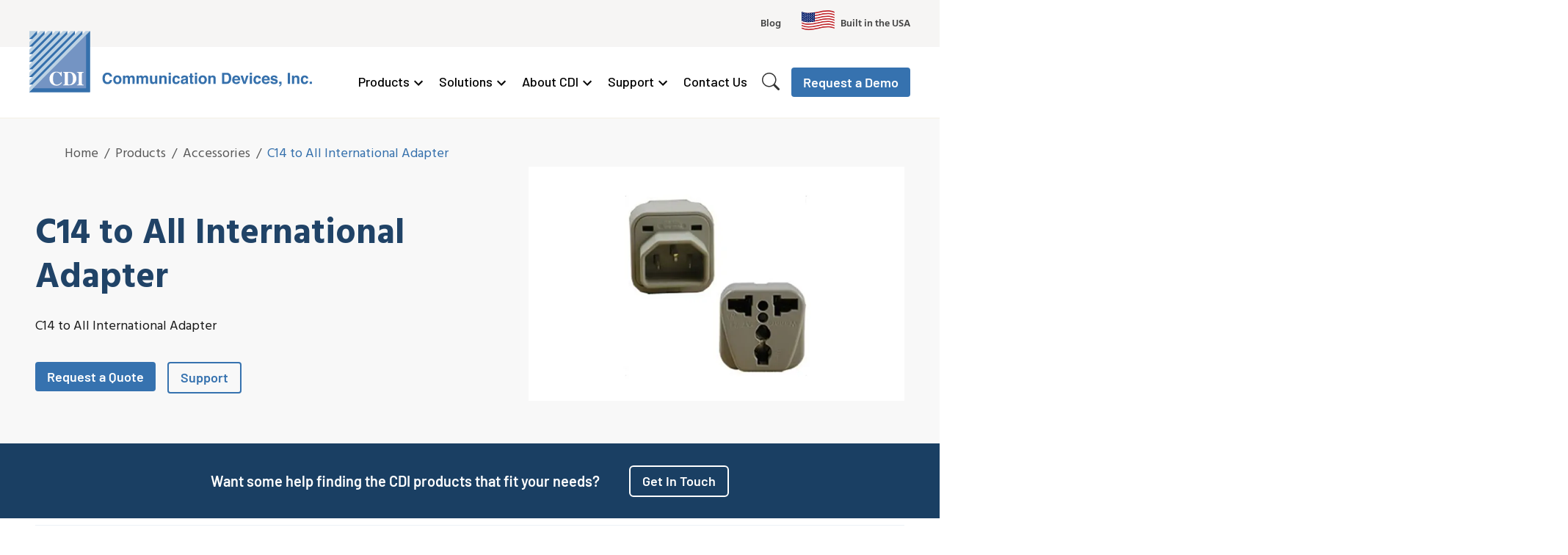

--- FILE ---
content_type: text/html
request_url: https://www.commdevices.com/products/c14-to-all-international-adapter/
body_size: 224517
content:
<!DOCTYPE html><html lang="en-us"><head><meta charSet="utf-8"/><meta http-equiv="x-ua-compatible" content="ie=edge"/><meta name="viewport" content="width=device-width, initial-scale=1, shrink-to-fit=no"/><meta name="generator" content="Gatsby 5.10.0"/><meta data-react-helmet="true" charSet="utf-8"/><meta data-react-helmet="true" name="viewport" content="width=device-width, initial-scale=1.0"/><meta data-react-helmet="true" name="robots" content="index, follow, max-snippet:-1, max-image-preview:large, max-video-preview:-1"/><meta data-react-helmet="true" property="og:locale" content="en_US"/><meta data-react-helmet="true" property="og:type" content="article"/><meta data-react-helmet="true" property="og:site_name" content="COMMUNICATION DEVICES, INC"/><meta data-react-helmet="true" name="og:url" content="https://www.commdevices.com/products/c14-to-all-international-adapter/"/><meta data-react-helmet="true" property="og:title" content="C14 to All International Adapter - COMMUNICATION DEVICES, INC"/><meta data-react-helmet="true" name="description" content="C14 to All International Adapter"/><meta data-react-helmet="true" property="og:description" content="C14 to All International Adapter"/><meta data-react-helmet="true" name="og:card" content="summary_large_image"/><meta data-react-helmet="true" name="og:image" content="https://www.commdevices.com/images/small_20937_C20_ALL_DRAW_Product_Page_Photos_956adf22e7.png"/><meta data-react-helmet="true" property="og:image:alt" content="CommDevices Logo - Communication Devices, Inc."/><meta data-react-helmet="true" property="og:image:width" content="512"/><meta data-react-helmet="true" property="og:image:height" content="512"/><meta data-react-helmet="true" name="twitter:card" content="summary_large_image"/><meta data-react-helmet="true" name="twitter:title" content="C14 to All International Adapter - COMMUNICATION DEVICES, INC"/><meta data-react-helmet="true" name="twitter:url" content="https://www.commdevices.com/products/c14-to-all-international-adapter/"/><meta data-react-helmet="true" name="twitter:description" content="C14 to All International Adapter"/><meta data-react-helmet="true" name="twitter:image" content="https://www.commdevices.com/images/small_20937_C20_ALL_DRAW_Product_Page_Photos_956adf22e7.png"/><style data-href="/styles.e769a907e46494aafda2.css" data-identity="gatsby-global-css">@charset "UTF-8";@font-face{font-display:swap;font-family:Barlow;font-style:normal;font-weight:100;src:url([data-uri]) format("woff2"),url(/static/barlow-all-100-normal-f6802be3bd890689f9d82148d436e3f4.woff) format("woff");unicode-range:u+0102-0103,u+0110-0111,u+0128-0129,u+0168-0169,u+01a0-01a1,u+01af-01b0,u+1ea0-1ef9,u+20ab}@font-face{font-display:swap;font-family:Barlow;font-style:normal;font-weight:100;src:url(/static/barlow-latin-ext-100-normal-44fbe4b7d3807dc0eb4674466127c5f1.woff2) format("woff2"),url(/static/barlow-all-100-normal-f6802be3bd890689f9d82148d436e3f4.woff) format("woff");unicode-range:u+0100-024f,u+0259,u+1e??,u+2020,u+20a0-20ab,u+20ad-20cf,u+2113,u+2c60-2c7f,u+a720-a7ff}@font-face{font-display:swap;font-family:Barlow;font-style:normal;font-weight:100;src:url(/static/barlow-latin-100-normal-c51c9cca88df2b9db14f585796f046a1.woff2) format("woff2"),url(/static/barlow-all-100-normal-f6802be3bd890689f9d82148d436e3f4.woff) format("woff");unicode-range:u+00??,u+0131,u+0152-0153,u+02bb-02bc,u+02c6,u+02da,u+02dc,u+2000-206f,u+2074,u+20ac,u+2122,u+2191,u+2193,u+2212,u+2215,u+feff,u+fffd}@font-face{font-display:swap;font-family:Barlow;font-style:normal;font-weight:200;src:url([data-uri]) format("woff2"),url(/static/barlow-all-200-normal-56c8f5b739cf64d0fb51b222f799d8b4.woff) format("woff");unicode-range:u+0102-0103,u+0110-0111,u+0128-0129,u+0168-0169,u+01a0-01a1,u+01af-01b0,u+1ea0-1ef9,u+20ab}@font-face{font-display:swap;font-family:Barlow;font-style:normal;font-weight:200;src:url(/static/barlow-latin-ext-200-normal-04b041c4676236c6548406a91010c8ea.woff2) format("woff2"),url(/static/barlow-all-200-normal-56c8f5b739cf64d0fb51b222f799d8b4.woff) format("woff");unicode-range:u+0100-024f,u+0259,u+1e??,u+2020,u+20a0-20ab,u+20ad-20cf,u+2113,u+2c60-2c7f,u+a720-a7ff}@font-face{font-display:swap;font-family:Barlow;font-style:normal;font-weight:200;src:url(/static/barlow-latin-200-normal-9408c894bf023d9213dc7301516c9666.woff2) format("woff2"),url(/static/barlow-all-200-normal-56c8f5b739cf64d0fb51b222f799d8b4.woff) format("woff");unicode-range:u+00??,u+0131,u+0152-0153,u+02bb-02bc,u+02c6,u+02da,u+02dc,u+2000-206f,u+2074,u+20ac,u+2122,u+2191,u+2193,u+2212,u+2215,u+feff,u+fffd}@font-face{font-display:swap;font-family:Barlow;font-style:normal;font-weight:300;src:url([data-uri]) format("woff2"),url(/static/barlow-all-300-normal-c670e6b03f6ae9278576e4bb3bd9c727.woff) format("woff");unicode-range:u+0102-0103,u+0110-0111,u+0128-0129,u+0168-0169,u+01a0-01a1,u+01af-01b0,u+1ea0-1ef9,u+20ab}@font-face{font-display:swap;font-family:Barlow;font-style:normal;font-weight:300;src:url(/static/barlow-latin-ext-300-normal-7b7da89f1e3fdcbfe36c2cf2e964cbb6.woff2) format("woff2"),url(/static/barlow-all-300-normal-c670e6b03f6ae9278576e4bb3bd9c727.woff) format("woff");unicode-range:u+0100-024f,u+0259,u+1e??,u+2020,u+20a0-20ab,u+20ad-20cf,u+2113,u+2c60-2c7f,u+a720-a7ff}@font-face{font-display:swap;font-family:Barlow;font-style:normal;font-weight:300;src:url(/static/barlow-latin-300-normal-b9b1aa739c660c4ce67c109dca26a582.woff2) format("woff2"),url(/static/barlow-all-300-normal-c670e6b03f6ae9278576e4bb3bd9c727.woff) format("woff");unicode-range:u+00??,u+0131,u+0152-0153,u+02bb-02bc,u+02c6,u+02da,u+02dc,u+2000-206f,u+2074,u+20ac,u+2122,u+2191,u+2193,u+2212,u+2215,u+feff,u+fffd}@font-face{font-display:swap;font-family:Barlow;font-style:normal;font-weight:500;src:url([data-uri]) format("woff2"),url(/static/barlow-all-500-normal-efb447cee28651d30704bf5843995aa8.woff) format("woff");unicode-range:u+0102-0103,u+0110-0111,u+0128-0129,u+0168-0169,u+01a0-01a1,u+01af-01b0,u+1ea0-1ef9,u+20ab}@font-face{font-display:swap;font-family:Barlow;font-style:normal;font-weight:500;src:url(/static/barlow-latin-ext-500-normal-73546171936cd0a558cb161afb0e1a0c.woff2) format("woff2"),url(/static/barlow-all-500-normal-efb447cee28651d30704bf5843995aa8.woff) format("woff");unicode-range:u+0100-024f,u+0259,u+1e??,u+2020,u+20a0-20ab,u+20ad-20cf,u+2113,u+2c60-2c7f,u+a720-a7ff}@font-face{font-display:swap;font-family:Barlow;font-style:normal;font-weight:500;src:url(/static/barlow-latin-500-normal-50adbbfa3bfe480bf4246ff5bad7ad06.woff2) format("woff2"),url(/static/barlow-all-500-normal-efb447cee28651d30704bf5843995aa8.woff) format("woff");unicode-range:u+00??,u+0131,u+0152-0153,u+02bb-02bc,u+02c6,u+02da,u+02dc,u+2000-206f,u+2074,u+20ac,u+2122,u+2191,u+2193,u+2212,u+2215,u+feff,u+fffd}@font-face{font-display:swap;font-family:Barlow;font-style:normal;font-weight:600;src:url([data-uri]) format("woff2"),url(/static/barlow-all-600-normal-70164451de442ef58016a91033691a5e.woff) format("woff");unicode-range:u+0102-0103,u+0110-0111,u+0128-0129,u+0168-0169,u+01a0-01a1,u+01af-01b0,u+1ea0-1ef9,u+20ab}@font-face{font-display:swap;font-family:Barlow;font-style:normal;font-weight:600;src:url(/static/barlow-latin-ext-600-normal-fae4108c4094d122687d4826c1922bbf.woff2) format("woff2"),url(/static/barlow-all-600-normal-70164451de442ef58016a91033691a5e.woff) format("woff");unicode-range:u+0100-024f,u+0259,u+1e??,u+2020,u+20a0-20ab,u+20ad-20cf,u+2113,u+2c60-2c7f,u+a720-a7ff}@font-face{font-display:swap;font-family:Barlow;font-style:normal;font-weight:600;src:url(/static/barlow-latin-600-normal-eb2f99b8088268cd34a2b0802bad0c62.woff2) format("woff2"),url(/static/barlow-all-600-normal-70164451de442ef58016a91033691a5e.woff) format("woff");unicode-range:u+00??,u+0131,u+0152-0153,u+02bb-02bc,u+02c6,u+02da,u+02dc,u+2000-206f,u+2074,u+20ac,u+2122,u+2191,u+2193,u+2212,u+2215,u+feff,u+fffd}@font-face{font-display:swap;font-family:Barlow;font-style:normal;font-weight:700;src:url([data-uri]) format("woff2"),url(/static/barlow-all-700-normal-4e2be2493e6b196c4f4dfd293f5f476b.woff) format("woff");unicode-range:u+0102-0103,u+0110-0111,u+0128-0129,u+0168-0169,u+01a0-01a1,u+01af-01b0,u+1ea0-1ef9,u+20ab}@font-face{font-display:swap;font-family:Barlow;font-style:normal;font-weight:700;src:url(/static/barlow-latin-ext-700-normal-6282a13cbba671a719132bafedb0c646.woff2) format("woff2"),url(/static/barlow-all-700-normal-4e2be2493e6b196c4f4dfd293f5f476b.woff) format("woff");unicode-range:u+0100-024f,u+0259,u+1e??,u+2020,u+20a0-20ab,u+20ad-20cf,u+2113,u+2c60-2c7f,u+a720-a7ff}@font-face{font-display:swap;font-family:Barlow;font-style:normal;font-weight:700;src:url(/static/barlow-latin-700-normal-dd5b2912dbf896310865c1e9ac85ab41.woff2) format("woff2"),url(/static/barlow-all-700-normal-4e2be2493e6b196c4f4dfd293f5f476b.woff) format("woff");unicode-range:u+00??,u+0131,u+0152-0153,u+02bb-02bc,u+02c6,u+02da,u+02dc,u+2000-206f,u+2074,u+20ac,u+2122,u+2191,u+2193,u+2212,u+2215,u+feff,u+fffd}@font-face{font-display:swap;font-family:Barlow;font-style:normal;font-weight:800;src:url([data-uri]) format("woff2"),url(/static/barlow-all-800-normal-22ed4fe48769bdf288fc0995a57dafa8.woff) format("woff");unicode-range:u+0102-0103,u+0110-0111,u+0128-0129,u+0168-0169,u+01a0-01a1,u+01af-01b0,u+1ea0-1ef9,u+20ab}@font-face{font-display:swap;font-family:Barlow;font-style:normal;font-weight:800;src:url(/static/barlow-latin-ext-800-normal-31a8a069df346e351fc2169600ca569e.woff2) format("woff2"),url(/static/barlow-all-800-normal-22ed4fe48769bdf288fc0995a57dafa8.woff) format("woff");unicode-range:u+0100-024f,u+0259,u+1e??,u+2020,u+20a0-20ab,u+20ad-20cf,u+2113,u+2c60-2c7f,u+a720-a7ff}@font-face{font-display:swap;font-family:Barlow;font-style:normal;font-weight:800;src:url(/static/barlow-latin-800-normal-75e84414e288a170caa01f6e6985335d.woff2) format("woff2"),url(/static/barlow-all-800-normal-22ed4fe48769bdf288fc0995a57dafa8.woff) format("woff");unicode-range:u+00??,u+0131,u+0152-0153,u+02bb-02bc,u+02c6,u+02da,u+02dc,u+2000-206f,u+2074,u+20ac,u+2122,u+2191,u+2193,u+2212,u+2215,u+feff,u+fffd}@font-face{font-display:swap;font-family:Barlow;font-style:normal;font-weight:900;src:url([data-uri]) format("woff2"),url(/static/barlow-all-900-normal-3a2080493eb8f2a6a6b7e37af4657241.woff) format("woff");unicode-range:u+0102-0103,u+0110-0111,u+0128-0129,u+0168-0169,u+01a0-01a1,u+01af-01b0,u+1ea0-1ef9,u+20ab}@font-face{font-display:swap;font-family:Barlow;font-style:normal;font-weight:900;src:url(/static/barlow-latin-ext-900-normal-14a465e05ef2753fd7fbffe52f18e093.woff2) format("woff2"),url(/static/barlow-all-900-normal-3a2080493eb8f2a6a6b7e37af4657241.woff) format("woff");unicode-range:u+0100-024f,u+0259,u+1e??,u+2020,u+20a0-20ab,u+20ad-20cf,u+2113,u+2c60-2c7f,u+a720-a7ff}@font-face{font-display:swap;font-family:Barlow;font-style:normal;font-weight:900;src:url(/static/barlow-latin-900-normal-b3c421d26bc6df62738712131fcd8ccd.woff2) format("woff2"),url(/static/barlow-all-900-normal-3a2080493eb8f2a6a6b7e37af4657241.woff) format("woff");unicode-range:u+00??,u+0131,u+0152-0153,u+02bb-02bc,u+02c6,u+02da,u+02dc,u+2000-206f,u+2074,u+20ac,u+2122,u+2191,u+2193,u+2212,u+2215,u+feff,u+fffd}@font-face{font-display:swap;font-family:Barlow;font-style:normal;font-weight:400;src:url([data-uri]) format("woff2"),url(/static/barlow-all-400-normal-9a898b4c5f67effe33ec297c1761bd9e.woff) format("woff");unicode-range:u+0102-0103,u+0110-0111,u+0128-0129,u+0168-0169,u+01a0-01a1,u+01af-01b0,u+1ea0-1ef9,u+20ab}@font-face{font-display:swap;font-family:Barlow;font-style:normal;font-weight:400;src:url(/static/barlow-latin-ext-400-normal-da26d162ff5af71d65905672559ee9e2.woff2) format("woff2"),url(/static/barlow-all-400-normal-9a898b4c5f67effe33ec297c1761bd9e.woff) format("woff");unicode-range:u+0100-024f,u+0259,u+1e??,u+2020,u+20a0-20ab,u+20ad-20cf,u+2113,u+2c60-2c7f,u+a720-a7ff}@font-face{font-display:swap;font-family:Barlow;font-style:normal;font-weight:400;src:url(/static/barlow-latin-400-normal-7fa387951673abf164b13dd1b45c70e3.woff2) format("woff2"),url(/static/barlow-all-400-normal-9a898b4c5f67effe33ec297c1761bd9e.woff) format("woff");unicode-range:u+00??,u+0131,u+0152-0153,u+02bb-02bc,u+02c6,u+02da,u+02dc,u+2000-206f,u+2074,u+20ac,u+2122,u+2191,u+2193,u+2212,u+2215,u+feff,u+fffd}@font-face{font-display:swap;font-family:Hind;font-style:normal;font-weight:300;src:url(/static/hind-devanagari-300-normal-c52d4f0e1e935650d0a0e560527640ff.woff2) format("woff2"),url(/static/hind-all-300-normal-19b2048ec2b12bba38a0f19a741006d7.woff) format("woff");unicode-range:u+0900-097f,u+1cd0-1cf6,u+1cf8-1cf9,u+200c-200d,u+20a8,u+20b9,u+25cc,u+a830-a839,u+a8e0-a8fb}@font-face{font-display:swap;font-family:Hind;font-style:normal;font-weight:300;src:url([data-uri]) format("woff2"),url(/static/hind-all-300-normal-19b2048ec2b12bba38a0f19a741006d7.woff) format("woff");unicode-range:u+0100-024f,u+0259,u+1e??,u+2020,u+20a0-20ab,u+20ad-20cf,u+2113,u+2c60-2c7f,u+a720-a7ff}@font-face{font-display:swap;font-family:Hind;font-style:normal;font-weight:300;src:url(/static/hind-latin-300-normal-259b60f05342d59c7d8abfbc69ce58ac.woff2) format("woff2"),url(/static/hind-all-300-normal-19b2048ec2b12bba38a0f19a741006d7.woff) format("woff");unicode-range:u+00??,u+0131,u+0152-0153,u+02bb-02bc,u+02c6,u+02da,u+02dc,u+2000-206f,u+2074,u+20ac,u+2122,u+2191,u+2193,u+2212,u+2215,u+feff,u+fffd}@font-face{font-display:swap;font-family:Hind;font-style:normal;font-weight:500;src:url(/static/hind-devanagari-500-normal-17aade5e583310b0799974c620739e9a.woff2) format("woff2"),url(/static/hind-all-500-normal-7e33de43a0aae2e40e4b2bcbbcf59420.woff) format("woff");unicode-range:u+0900-097f,u+1cd0-1cf6,u+1cf8-1cf9,u+200c-200d,u+20a8,u+20b9,u+25cc,u+a830-a839,u+a8e0-a8fb}@font-face{font-display:swap;font-family:Hind;font-style:normal;font-weight:500;src:url([data-uri]) format("woff2"),url(/static/hind-all-500-normal-7e33de43a0aae2e40e4b2bcbbcf59420.woff) format("woff");unicode-range:u+0100-024f,u+0259,u+1e??,u+2020,u+20a0-20ab,u+20ad-20cf,u+2113,u+2c60-2c7f,u+a720-a7ff}@font-face{font-display:swap;font-family:Hind;font-style:normal;font-weight:500;src:url(/static/hind-latin-500-normal-587d8f3be46669fe81f2d321d109b61b.woff2) format("woff2"),url(/static/hind-all-500-normal-7e33de43a0aae2e40e4b2bcbbcf59420.woff) format("woff");unicode-range:u+00??,u+0131,u+0152-0153,u+02bb-02bc,u+02c6,u+02da,u+02dc,u+2000-206f,u+2074,u+20ac,u+2122,u+2191,u+2193,u+2212,u+2215,u+feff,u+fffd}@font-face{font-display:swap;font-family:Hind;font-style:normal;font-weight:600;src:url(/static/hind-devanagari-600-normal-b3b29cc63ebbec600db4066a1338ec25.woff2) format("woff2"),url(/static/hind-all-600-normal-36f9caad4fd1cd1cc0bcec915288824c.woff) format("woff");unicode-range:u+0900-097f,u+1cd0-1cf6,u+1cf8-1cf9,u+200c-200d,u+20a8,u+20b9,u+25cc,u+a830-a839,u+a8e0-a8fb}@font-face{font-display:swap;font-family:Hind;font-style:normal;font-weight:600;src:url([data-uri]) format("woff2"),url(/static/hind-all-600-normal-36f9caad4fd1cd1cc0bcec915288824c.woff) format("woff");unicode-range:u+0100-024f,u+0259,u+1e??,u+2020,u+20a0-20ab,u+20ad-20cf,u+2113,u+2c60-2c7f,u+a720-a7ff}@font-face{font-display:swap;font-family:Hind;font-style:normal;font-weight:600;src:url(/static/hind-latin-600-normal-edb7bf2907eea71d19784985c9084b90.woff2) format("woff2"),url(/static/hind-all-600-normal-36f9caad4fd1cd1cc0bcec915288824c.woff) format("woff");unicode-range:u+00??,u+0131,u+0152-0153,u+02bb-02bc,u+02c6,u+02da,u+02dc,u+2000-206f,u+2074,u+20ac,u+2122,u+2191,u+2193,u+2212,u+2215,u+feff,u+fffd}@font-face{font-display:swap;font-family:Hind;font-style:normal;font-weight:700;src:url(/static/hind-devanagari-700-normal-e6e4bbf5bf002ba6879cb44f99200e1e.woff2) format("woff2"),url(/static/hind-all-700-normal-f5dc8d74a2de1067d35fbfa9f8cb9194.woff) format("woff");unicode-range:u+0900-097f,u+1cd0-1cf6,u+1cf8-1cf9,u+200c-200d,u+20a8,u+20b9,u+25cc,u+a830-a839,u+a8e0-a8fb}@font-face{font-display:swap;font-family:Hind;font-style:normal;font-weight:700;src:url([data-uri]) format("woff2"),url(/static/hind-all-700-normal-f5dc8d74a2de1067d35fbfa9f8cb9194.woff) format("woff");unicode-range:u+0100-024f,u+0259,u+1e??,u+2020,u+20a0-20ab,u+20ad-20cf,u+2113,u+2c60-2c7f,u+a720-a7ff}@font-face{font-display:swap;font-family:Hind;font-style:normal;font-weight:700;src:url(/static/hind-latin-700-normal-3bdc51ecd234b1c4230922edc14d7342.woff2) format("woff2"),url(/static/hind-all-700-normal-f5dc8d74a2de1067d35fbfa9f8cb9194.woff) format("woff");unicode-range:u+00??,u+0131,u+0152-0153,u+02bb-02bc,u+02c6,u+02da,u+02dc,u+2000-206f,u+2074,u+20ac,u+2122,u+2191,u+2193,u+2212,u+2215,u+feff,u+fffd}@font-face{font-display:swap;font-family:Hind;font-style:normal;font-weight:400;src:url(/static/hind-devanagari-400-normal-091b22d9828d5a5b15d6edb3efa6ae4b.woff2) format("woff2"),url(/static/hind-all-400-normal-9404df2965e25f1f75e741859a622b5f.woff) format("woff");unicode-range:u+0900-097f,u+1cd0-1cf6,u+1cf8-1cf9,u+200c-200d,u+20a8,u+20b9,u+25cc,u+a830-a839,u+a8e0-a8fb}@font-face{font-display:swap;font-family:Hind;font-style:normal;font-weight:400;src:url([data-uri]) format("woff2"),url(/static/hind-all-400-normal-9404df2965e25f1f75e741859a622b5f.woff) format("woff");unicode-range:u+0100-024f,u+0259,u+1e??,u+2020,u+20a0-20ab,u+20ad-20cf,u+2113,u+2c60-2c7f,u+a720-a7ff}@font-face{font-display:swap;font-family:Hind;font-style:normal;font-weight:400;src:url(/static/hind-latin-400-normal-594891761af517d4639e745ae52f57e9.woff2) format("woff2"),url(/static/hind-all-400-normal-9404df2965e25f1f75e741859a622b5f.woff) format("woff");unicode-range:u+00??,u+0131,u+0152-0153,u+02bb-02bc,u+02c6,u+02da,u+02dc,u+2000-206f,u+2074,u+20ac,u+2122,u+2191,u+2193,u+2212,u+2215,u+feff,u+fffd}.rc-pagination{font-size:14px;margin:0;padding:0}.rc-pagination ol,.rc-pagination ul{list-style:none;margin:0;padding:0}.rc-pagination:after{clear:both;content:" ";display:block;height:0;overflow:hidden;visibility:hidden}.rc-pagination-item,.rc-pagination-total-text{display:inline-block;height:28px;line-height:26px;margin-right:8px;vertical-align:middle}.rc-pagination-item{background-color:#fff;border:1px solid #d9d9d9;border-radius:2px;cursor:pointer;font-family:Arial;list-style:none;min-width:28px;outline:0;text-align:center;user-select:none}.rc-pagination-item a{color:rgba(0,0,0,.85);display:block;padding:0 6px;transition:none}.rc-pagination-item a:hover{text-decoration:none}.rc-pagination-item:focus,.rc-pagination-item:hover{border-color:#1890ff;transition:all .3s}.rc-pagination-item:focus a,.rc-pagination-item:hover a{color:#1890ff}.rc-pagination-item-active{background:#fff;border-color:#1890ff;font-weight:500}.rc-pagination-item-active a{color:#1890ff}.rc-pagination-item-active:focus,.rc-pagination-item-active:hover{border-color:#40a9ff}.rc-pagination-item-active:focus a,.rc-pagination-item-active:hover a{color:#40a9ff}.rc-pagination-jump-next,.rc-pagination-jump-prev{outline:0}.rc-pagination-jump-next button,.rc-pagination-jump-prev button{background:transparent;border:none;color:#666;cursor:pointer}.rc-pagination-jump-next button:after,.rc-pagination-jump-prev button:after{content:"•••";display:block}.rc-pagination-jump-next,.rc-pagination-jump-prev,.rc-pagination-prev{margin-right:8px}.rc-pagination-jump-next,.rc-pagination-jump-prev,.rc-pagination-next,.rc-pagination-prev{border-radius:2px;color:rgba(0,0,0,.85);cursor:pointer;display:inline-block;font-family:Arial;height:28px;line-height:28px;list-style:none;min-width:28px;text-align:center;transition:all .3s;vertical-align:middle}.rc-pagination-next,.rc-pagination-prev{outline:0}.rc-pagination-next button,.rc-pagination-prev button{color:rgba(0,0,0,.85);cursor:pointer;user-select:none}.rc-pagination-next:hover button,.rc-pagination-prev:hover button{border-color:#40a9ff}.rc-pagination-next .rc-pagination-item-link,.rc-pagination-prev .rc-pagination-item-link{background-color:#fff;border:1px solid #d9d9d9;border-radius:2px;display:block;font-size:12px;height:100%;outline:none;text-align:center;transition:all .3s;width:100%}.rc-pagination-next:focus .rc-pagination-item-link,.rc-pagination-next:hover .rc-pagination-item-link,.rc-pagination-prev:focus .rc-pagination-item-link,.rc-pagination-prev:hover .rc-pagination-item-link{border-color:#1890ff;color:#1890ff}.rc-pagination-prev button:after{content:"‹";display:block}.rc-pagination-next button:after{content:"›";display:block}.rc-pagination-disabled,.rc-pagination-disabled:focus,.rc-pagination-disabled:hover{cursor:not-allowed}.rc-pagination-disabled .rc-pagination-item-link,.rc-pagination-disabled:focus .rc-pagination-item-link,.rc-pagination-disabled:hover .rc-pagination-item-link{border-color:#d9d9d9;color:rgba(0,0,0,.25);cursor:not-allowed}.rc-pagination-slash{margin:0 10px 0 5px}.rc-pagination-options{display:inline-block;margin-left:16px;vertical-align:middle}@media (-ms-high-contrast:none){.rc-pagination-options,.rc-pagination-options ::-ms-backdrop{vertical-align:top}}.rc-pagination-options-size-changer.rc-select{display:inline-block;margin-right:8px;width:auto}.rc-pagination-options-quick-jumper{display:inline-block;height:28px;line-height:28px;vertical-align:top}.rc-pagination-options-quick-jumper input{margin:0 8px;width:50px}.rc-pagination-simple .rc-pagination-next,.rc-pagination-simple .rc-pagination-prev{height:24px;line-height:24px;vertical-align:top}.rc-pagination-simple .rc-pagination-next .rc-pagination-item-link,.rc-pagination-simple .rc-pagination-prev .rc-pagination-item-link{background-color:transparent;border:0;height:24px}.rc-pagination-simple .rc-pagination-next .rc-pagination-item-link:after,.rc-pagination-simple .rc-pagination-prev .rc-pagination-item-link:after{height:24px;line-height:24px}.rc-pagination-simple .rc-pagination-simple-pager{display:inline-block;height:24px;margin-right:8px}.rc-pagination-simple .rc-pagination-simple-pager input{background-color:#fff;border:1px solid #d9d9d9;border-radius:2px;box-sizing:border-box;height:100%;margin-right:8px;outline:none;padding:0 6px;text-align:center;transition:border-color .3s}.rc-pagination-simple .rc-pagination-simple-pager input:hover{border-color:#1890ff}.rc-pagination.rc-pagination-disabled{cursor:not-allowed}.rc-pagination.rc-pagination-disabled .rc-pagination-item{background:#f5f5f5;border-color:#d9d9d9;cursor:not-allowed}.rc-pagination.rc-pagination-disabled .rc-pagination-item a{background:transparent;border:none;color:rgba(0,0,0,.25);cursor:not-allowed}.rc-pagination.rc-pagination-disabled .rc-pagination-item-active{background:#dbdbdb;border-color:transparent}.rc-pagination.rc-pagination-disabled .rc-pagination-item-active a{color:#fff}.rc-pagination.rc-pagination-disabled .rc-pagination-item-link{background:#f5f5f5;border-color:#d9d9d9;color:rgba(0,0,0,.25);cursor:not-allowed}.rc-pagination.rc-pagination-disabled .rc-pagination-item-link-icon{opacity:0}.rc-pagination.rc-pagination-disabled .rc-pagination-item-ellipsis{opacity:1}@media only screen and (max-width:992px){.rc-pagination-item-after-jump-prev,.rc-pagination-item-before-jump-next{display:none}}@media only screen and (max-width:576px){.rc-pagination-options{display:none}}.react-datepicker__month-read-view--down-arrow,.react-datepicker__month-year-read-view--down-arrow,.react-datepicker__navigation-icon:before,.react-datepicker__year-read-view--down-arrow{border-color:#ccc;border-style:solid;border-width:3px 3px 0 0;content:"";display:block;height:9px;position:absolute;top:6px;width:9px}.react-datepicker-wrapper{border:0;display:inline-block;padding:0}.react-datepicker{background-color:#fff;border:1px solid #aeaeae;border-radius:.3rem;color:#000;display:inline-block;font-family:Helvetica Neue,helvetica,arial,sans-serif;font-size:.8rem;line-height:normal;position:relative}.react-datepicker--time-only .react-datepicker__time-container{border-left:0}.react-datepicker--time-only .react-datepicker__time,.react-datepicker--time-only .react-datepicker__time-box{border-bottom-left-radius:.3rem;border-bottom-right-radius:.3rem}.react-datepicker-popper{line-height:0;z-index:1}.react-datepicker-popper .react-datepicker__triangle{stroke:#aeaeae}.react-datepicker-popper[data-placement^=bottom] .react-datepicker__triangle{fill:#f0f0f0;color:#f0f0f0}.react-datepicker-popper[data-placement^=top] .react-datepicker__triangle{fill:#fff;color:#fff}.react-datepicker__header{background-color:#f0f0f0;border-bottom:1px solid #aeaeae;border-top-left-radius:.3rem;padding:8px 0;position:relative;text-align:center}.react-datepicker__header--time{padding-bottom:8px;padding-left:5px;padding-right:5px}.react-datepicker__header--time:not(.react-datepicker__header--time--only){border-top-left-radius:0}.react-datepicker__header:not(.react-datepicker__header--has-time-select){border-top-right-radius:.3rem}.react-datepicker__month-dropdown-container--scroll,.react-datepicker__month-dropdown-container--select,.react-datepicker__month-year-dropdown-container--scroll,.react-datepicker__month-year-dropdown-container--select,.react-datepicker__year-dropdown-container--scroll,.react-datepicker__year-dropdown-container--select{display:inline-block;margin:0 15px}.react-datepicker-time__header,.react-datepicker-year-header,.react-datepicker__current-month{color:#000;font-size:.944rem;font-weight:700;margin-top:0}h2.react-datepicker__current-month{margin:0;padding:0}.react-datepicker-time__header{overflow:hidden;text-overflow:ellipsis;white-space:nowrap}.react-datepicker__navigation{align-items:center;background:none;border:none;cursor:pointer;display:flex;height:32px;justify-content:center;overflow:hidden;padding:0;position:absolute;text-align:center;text-indent:-999em;top:2px;width:32px;z-index:1}.react-datepicker__navigation--previous{left:2px}.react-datepicker__navigation--next{right:2px}.react-datepicker__navigation--next--with-time:not(.react-datepicker__navigation--next--with-today-button){right:85px}.react-datepicker__navigation--years{display:block;margin-left:auto;margin-right:auto;position:relative;top:0}.react-datepicker__navigation--years-previous{top:4px}.react-datepicker__navigation--years-upcoming{top:-4px}.react-datepicker__navigation:hover :before{border-color:#a6a6a6}.react-datepicker__navigation-icon{font-size:20px;position:relative;top:-1px;width:0}.react-datepicker__navigation-icon--next{left:-2px}.react-datepicker__navigation-icon--next:before{left:-7px;transform:rotate(45deg)}.react-datepicker__navigation-icon--previous{right:-2px}.react-datepicker__navigation-icon--previous:before{right:-7px;transform:rotate(225deg)}.react-datepicker__month-container{float:left}.react-datepicker__year{margin:.4rem;text-align:center}.react-datepicker__year-wrapper{display:flex;flex-wrap:wrap;max-width:180px}.react-datepicker__year .react-datepicker__year-text{display:inline-block;margin:2px;width:4rem}.react-datepicker__month{margin:.4rem;text-align:center}.react-datepicker__month .react-datepicker__month-text,.react-datepicker__month .react-datepicker__quarter-text{display:inline-block;margin:2px;width:4rem}.react-datepicker__input-time-container{clear:both;float:left;margin:5px 0 10px 15px;text-align:left;width:100%}.react-datepicker__input-time-container .react-datepicker-time__caption,.react-datepicker__input-time-container .react-datepicker-time__input-container{display:inline-block}.react-datepicker__input-time-container .react-datepicker-time__input-container .react-datepicker-time__input{display:inline-block;margin-left:10px}.react-datepicker__input-time-container .react-datepicker-time__input-container .react-datepicker-time__input input{width:auto}.react-datepicker__input-time-container .react-datepicker-time__input-container .react-datepicker-time__input input[type=time]::-webkit-inner-spin-button,.react-datepicker__input-time-container .react-datepicker-time__input-container .react-datepicker-time__input input[type=time]::-webkit-outer-spin-button{-webkit-appearance:none;margin:0}.react-datepicker__input-time-container .react-datepicker-time__input-container .react-datepicker-time__input input[type=time]{-moz-appearance:textfield}.react-datepicker__input-time-container .react-datepicker-time__input-container .react-datepicker-time__delimiter{display:inline-block;margin-left:5px}.react-datepicker__time-container{border-left:1px solid #aeaeae;float:right;width:85px}.react-datepicker__time-container--with-today-button{border:1px solid #aeaeae;border-radius:.3rem;display:inline;position:absolute;right:-87px;top:0}.react-datepicker__time-container .react-datepicker__time{background:#fff;border-bottom-right-radius:.3rem;position:relative}.react-datepicker__time-container .react-datepicker__time .react-datepicker__time-box{border-bottom-right-radius:.3rem;margin:0 auto;overflow-x:hidden;text-align:center;width:85px}.react-datepicker__time-container .react-datepicker__time .react-datepicker__time-box ul.react-datepicker__time-list{box-sizing:content-box;height:calc(195px + .85rem);list-style:none;margin:0;overflow-y:scroll;padding-left:0;padding-right:0;width:100%}.react-datepicker__time-container .react-datepicker__time .react-datepicker__time-box ul.react-datepicker__time-list li.react-datepicker__time-list-item{height:30px;padding:5px 10px;white-space:nowrap}.react-datepicker__time-container .react-datepicker__time .react-datepicker__time-box ul.react-datepicker__time-list li.react-datepicker__time-list-item:hover{background-color:#f0f0f0;cursor:pointer}.react-datepicker__time-container .react-datepicker__time .react-datepicker__time-box ul.react-datepicker__time-list li.react-datepicker__time-list-item--selected{background-color:#216ba5;color:#fff;font-weight:700}.react-datepicker__time-container .react-datepicker__time .react-datepicker__time-box ul.react-datepicker__time-list li.react-datepicker__time-list-item--selected:hover{background-color:#216ba5}.react-datepicker__time-container .react-datepicker__time .react-datepicker__time-box ul.react-datepicker__time-list li.react-datepicker__time-list-item--disabled{color:#ccc}.react-datepicker__time-container .react-datepicker__time .react-datepicker__time-box ul.react-datepicker__time-list li.react-datepicker__time-list-item--disabled:hover{background-color:transparent;cursor:default}.react-datepicker__week-number{color:#ccc;display:inline-block;line-height:1.7rem;margin:.166rem;text-align:center;width:1.7rem}.react-datepicker__week-number.react-datepicker__week-number--clickable{cursor:pointer}.react-datepicker__week-number.react-datepicker__week-number--clickable:not(.react-datepicker__week-number--selected):hover{background-color:#f0f0f0;border-radius:.3rem}.react-datepicker__week-number--selected{background-color:#216ba5;border-radius:.3rem;color:#fff}.react-datepicker__week-number--selected:hover{background-color:#1d5d90}.react-datepicker__day-names{margin-bottom:-8px;white-space:nowrap}.react-datepicker__week{white-space:nowrap}.react-datepicker__day,.react-datepicker__day-name,.react-datepicker__time-name{color:#000;display:inline-block;line-height:1.7rem;margin:.166rem;text-align:center;width:1.7rem}.react-datepicker__day,.react-datepicker__month-text,.react-datepicker__quarter-text,.react-datepicker__year-text{cursor:pointer}.react-datepicker__day:not([aria-disabled=true]):hover,.react-datepicker__month-text:not([aria-disabled=true]):hover,.react-datepicker__quarter-text:not([aria-disabled=true]):hover,.react-datepicker__year-text:not([aria-disabled=true]):hover{background-color:#f0f0f0;border-radius:.3rem}.react-datepicker__day--today,.react-datepicker__month-text--today,.react-datepicker__quarter-text--today,.react-datepicker__year-text--today{font-weight:700}.react-datepicker__day--highlighted,.react-datepicker__month-text--highlighted,.react-datepicker__quarter-text--highlighted,.react-datepicker__year-text--highlighted{background-color:#3dcc4a;border-radius:.3rem;color:#fff}.react-datepicker__day--highlighted:not([aria-disabled=true]):hover,.react-datepicker__month-text--highlighted:not([aria-disabled=true]):hover,.react-datepicker__quarter-text--highlighted:not([aria-disabled=true]):hover,.react-datepicker__year-text--highlighted:not([aria-disabled=true]):hover{background-color:#32be3f}.react-datepicker__day--highlighted-custom-1,.react-datepicker__month-text--highlighted-custom-1,.react-datepicker__quarter-text--highlighted-custom-1,.react-datepicker__year-text--highlighted-custom-1{color:#f0f}.react-datepicker__day--highlighted-custom-2,.react-datepicker__month-text--highlighted-custom-2,.react-datepicker__quarter-text--highlighted-custom-2,.react-datepicker__year-text--highlighted-custom-2{color:green}.react-datepicker__day--holidays,.react-datepicker__month-text--holidays,.react-datepicker__quarter-text--holidays,.react-datepicker__year-text--holidays{background-color:#ff6803;border-radius:.3rem;color:#fff;position:relative}.react-datepicker__day--holidays .overlay,.react-datepicker__month-text--holidays .overlay,.react-datepicker__quarter-text--holidays .overlay,.react-datepicker__year-text--holidays .overlay{background-color:#333;border-radius:4px;bottom:100%;color:#fff;left:50%;opacity:0;padding:4px;position:absolute;transform:translateX(-50%);transition:visibility 0s,opacity .3s ease-in-out;visibility:hidden;white-space:nowrap}.react-datepicker__day--holidays:not([aria-disabled=true]):hover,.react-datepicker__month-text--holidays:not([aria-disabled=true]):hover,.react-datepicker__quarter-text--holidays:not([aria-disabled=true]):hover,.react-datepicker__year-text--holidays:not([aria-disabled=true]):hover{background-color:#cf5300}.react-datepicker__day--holidays:hover .overlay,.react-datepicker__month-text--holidays:hover .overlay,.react-datepicker__quarter-text--holidays:hover .overlay,.react-datepicker__year-text--holidays:hover .overlay{opacity:1;visibility:visible}.react-datepicker__day--in-range,.react-datepicker__day--in-selecting-range,.react-datepicker__day--selected,.react-datepicker__month-text--in-range,.react-datepicker__month-text--in-selecting-range,.react-datepicker__month-text--selected,.react-datepicker__quarter-text--in-range,.react-datepicker__quarter-text--in-selecting-range,.react-datepicker__quarter-text--selected,.react-datepicker__year-text--in-range,.react-datepicker__year-text--in-selecting-range,.react-datepicker__year-text--selected{background-color:#216ba5;border-radius:.3rem;color:#fff}.react-datepicker__day--in-range:not([aria-disabled=true]):hover,.react-datepicker__day--in-selecting-range:not([aria-disabled=true]):hover,.react-datepicker__day--selected:not([aria-disabled=true]):hover,.react-datepicker__month-text--in-range:not([aria-disabled=true]):hover,.react-datepicker__month-text--in-selecting-range:not([aria-disabled=true]):hover,.react-datepicker__month-text--selected:not([aria-disabled=true]):hover,.react-datepicker__quarter-text--in-range:not([aria-disabled=true]):hover,.react-datepicker__quarter-text--in-selecting-range:not([aria-disabled=true]):hover,.react-datepicker__quarter-text--selected:not([aria-disabled=true]):hover,.react-datepicker__year-text--in-range:not([aria-disabled=true]):hover,.react-datepicker__year-text--in-selecting-range:not([aria-disabled=true]):hover,.react-datepicker__year-text--selected:not([aria-disabled=true]):hover{background-color:#1d5d90}.react-datepicker__day--keyboard-selected,.react-datepicker__month-text--keyboard-selected,.react-datepicker__quarter-text--keyboard-selected,.react-datepicker__year-text--keyboard-selected{background-color:#bad9f1;border-radius:.3rem;color:#000}.react-datepicker__day--keyboard-selected:not([aria-disabled=true]):hover,.react-datepicker__month-text--keyboard-selected:not([aria-disabled=true]):hover,.react-datepicker__quarter-text--keyboard-selected:not([aria-disabled=true]):hover,.react-datepicker__year-text--keyboard-selected:not([aria-disabled=true]):hover{background-color:#1d5d90}.react-datepicker__day--in-selecting-range:not(.react-datepicker__day--in-range,.react-datepicker__month-text--in-range,.react-datepicker__quarter-text--in-range,.react-datepicker__year-text--in-range),.react-datepicker__month-text--in-selecting-range:not(.react-datepicker__day--in-range,.react-datepicker__month-text--in-range,.react-datepicker__quarter-text--in-range,.react-datepicker__year-text--in-range),.react-datepicker__quarter-text--in-selecting-range:not(.react-datepicker__day--in-range,.react-datepicker__month-text--in-range,.react-datepicker__quarter-text--in-range,.react-datepicker__year-text--in-range),.react-datepicker__year-text--in-selecting-range:not(.react-datepicker__day--in-range,.react-datepicker__month-text--in-range,.react-datepicker__quarter-text--in-range,.react-datepicker__year-text--in-range){background-color:rgba(33,107,165,.5)}.react-datepicker__month--selecting-range .react-datepicker__day--in-range:not(.react-datepicker__day--in-selecting-range,.react-datepicker__month-text--in-selecting-range,.react-datepicker__quarter-text--in-selecting-range,.react-datepicker__year-text--in-selecting-range),.react-datepicker__month--selecting-range .react-datepicker__month-text--in-range:not(.react-datepicker__day--in-selecting-range,.react-datepicker__month-text--in-selecting-range,.react-datepicker__quarter-text--in-selecting-range,.react-datepicker__year-text--in-selecting-range),.react-datepicker__month--selecting-range .react-datepicker__quarter-text--in-range:not(.react-datepicker__day--in-selecting-range,.react-datepicker__month-text--in-selecting-range,.react-datepicker__quarter-text--in-selecting-range,.react-datepicker__year-text--in-selecting-range),.react-datepicker__month--selecting-range .react-datepicker__year-text--in-range:not(.react-datepicker__day--in-selecting-range,.react-datepicker__month-text--in-selecting-range,.react-datepicker__quarter-text--in-selecting-range,.react-datepicker__year-text--in-selecting-range),.react-datepicker__year--selecting-range .react-datepicker__day--in-range:not(.react-datepicker__day--in-selecting-range,.react-datepicker__month-text--in-selecting-range,.react-datepicker__quarter-text--in-selecting-range,.react-datepicker__year-text--in-selecting-range),.react-datepicker__year--selecting-range .react-datepicker__month-text--in-range:not(.react-datepicker__day--in-selecting-range,.react-datepicker__month-text--in-selecting-range,.react-datepicker__quarter-text--in-selecting-range,.react-datepicker__year-text--in-selecting-range),.react-datepicker__year--selecting-range .react-datepicker__quarter-text--in-range:not(.react-datepicker__day--in-selecting-range,.react-datepicker__month-text--in-selecting-range,.react-datepicker__quarter-text--in-selecting-range,.react-datepicker__year-text--in-selecting-range),.react-datepicker__year--selecting-range .react-datepicker__year-text--in-range:not(.react-datepicker__day--in-selecting-range,.react-datepicker__month-text--in-selecting-range,.react-datepicker__quarter-text--in-selecting-range,.react-datepicker__year-text--in-selecting-range){background-color:#f0f0f0;color:#000}.react-datepicker__day--disabled,.react-datepicker__month-text--disabled,.react-datepicker__quarter-text--disabled,.react-datepicker__year-text--disabled{color:#ccc;cursor:default}.react-datepicker__day--disabled .overlay,.react-datepicker__month-text--disabled .overlay,.react-datepicker__quarter-text--disabled .overlay,.react-datepicker__year-text--disabled .overlay{background-color:#333;border-radius:4px;bottom:70%;color:#fff;left:50%;opacity:0;padding:4px;position:absolute;transform:translateX(-50%);transition:visibility 0s,opacity .3s ease-in-out;visibility:hidden;white-space:nowrap}.react-datepicker__input-container{display:inline-block;position:relative;width:100%}.react-datepicker__input-container .react-datepicker__calendar-icon{box-sizing:content-box;padding:.5rem;position:absolute}.react-datepicker__view-calendar-icon input{padding:6px 10px 5px 25px}.react-datepicker__month-read-view,.react-datepicker__month-year-read-view,.react-datepicker__year-read-view{border:1px solid transparent;border-radius:.3rem;position:relative}.react-datepicker__month-read-view:hover,.react-datepicker__month-year-read-view:hover,.react-datepicker__year-read-view:hover{cursor:pointer}.react-datepicker__month-read-view:hover .react-datepicker__month-read-view--down-arrow,.react-datepicker__month-read-view:hover .react-datepicker__year-read-view--down-arrow,.react-datepicker__month-year-read-view:hover .react-datepicker__month-read-view--down-arrow,.react-datepicker__month-year-read-view:hover .react-datepicker__year-read-view--down-arrow,.react-datepicker__year-read-view:hover .react-datepicker__month-read-view--down-arrow,.react-datepicker__year-read-view:hover .react-datepicker__year-read-view--down-arrow{border-top-color:#b3b3b3}.react-datepicker__month-read-view--down-arrow,.react-datepicker__month-year-read-view--down-arrow,.react-datepicker__year-read-view--down-arrow{right:-16px;top:0;transform:rotate(135deg)}.react-datepicker__month-dropdown,.react-datepicker__month-year-dropdown,.react-datepicker__year-dropdown{background-color:#f0f0f0;border:1px solid #aeaeae;border-radius:.3rem;left:25%;position:absolute;text-align:center;top:30px;width:50%;z-index:1}.react-datepicker__month-dropdown:hover,.react-datepicker__month-year-dropdown:hover,.react-datepicker__year-dropdown:hover{cursor:pointer}.react-datepicker__month-dropdown--scrollable,.react-datepicker__month-year-dropdown--scrollable,.react-datepicker__year-dropdown--scrollable{height:150px;overflow-y:scroll}.react-datepicker__month-option,.react-datepicker__month-year-option,.react-datepicker__year-option{display:block;line-height:20px;margin-left:auto;margin-right:auto;width:100%}.react-datepicker__month-option:first-of-type,.react-datepicker__month-year-option:first-of-type,.react-datepicker__year-option:first-of-type{border-top-left-radius:.3rem;border-top-right-radius:.3rem}.react-datepicker__month-option:last-of-type,.react-datepicker__month-year-option:last-of-type,.react-datepicker__year-option:last-of-type{border-bottom-left-radius:.3rem;border-bottom-right-radius:.3rem;-webkit-user-select:none;-moz-user-select:none;-ms-user-select:none;user-select:none}.react-datepicker__month-option:hover,.react-datepicker__month-year-option:hover,.react-datepicker__year-option:hover{background-color:#ccc}.react-datepicker__month-option:hover .react-datepicker__navigation--years-upcoming,.react-datepicker__month-year-option:hover .react-datepicker__navigation--years-upcoming,.react-datepicker__year-option:hover .react-datepicker__navigation--years-upcoming{border-bottom-color:#b3b3b3}.react-datepicker__month-option:hover .react-datepicker__navigation--years-previous,.react-datepicker__month-year-option:hover .react-datepicker__navigation--years-previous,.react-datepicker__year-option:hover .react-datepicker__navigation--years-previous{border-top-color:#b3b3b3}.react-datepicker__month-option--selected,.react-datepicker__month-year-option--selected,.react-datepicker__year-option--selected{left:15px;position:absolute}.react-datepicker__close-icon{background-color:transparent;border:0;cursor:pointer;display:table-cell;height:100%;outline:0;padding:0 6px 0 0;position:absolute;right:0;top:0;vertical-align:middle}.react-datepicker__close-icon:after{background-color:#216ba5;border-radius:50%;color:#fff;content:"×";cursor:pointer;display:table-cell;font-size:12px;height:16px;line-height:1;padding:2px;text-align:center;vertical-align:middle;width:16px}.react-datepicker__close-icon--disabled{cursor:default}.react-datepicker__close-icon--disabled:after{background-color:#ccc;cursor:default}.react-datepicker__today-button{background:#f0f0f0;border-top:1px solid #aeaeae;clear:left;cursor:pointer;font-weight:700;padding:5px 0;text-align:center}.react-datepicker__portal{align-items:center;background-color:rgba(0,0,0,.8);display:flex;height:100vh;justify-content:center;left:0;position:fixed;top:0;width:100vw;z-index:2147483647}.react-datepicker__portal .react-datepicker__day,.react-datepicker__portal .react-datepicker__day-name,.react-datepicker__portal .react-datepicker__time-name{line-height:3rem;width:3rem}@media (max-height:550px),(max-width:400px){.react-datepicker__portal .react-datepicker__day,.react-datepicker__portal .react-datepicker__day-name,.react-datepicker__portal .react-datepicker__time-name{line-height:2rem;width:2rem}}.react-datepicker__portal .react-datepicker-time__header,.react-datepicker__portal .react-datepicker__current-month{font-size:1.44rem}.react-datepicker__children-container{height:auto;margin:.4rem;padding-left:.2rem;padding-right:.2rem;width:13.8rem}.react-datepicker__aria-live{border:0;clip-path:circle(0);height:1px;margin:-1px;overflow:hidden;padding:0;position:absolute;white-space:nowrap;width:1px}.react-datepicker__calendar-icon{height:1em;vertical-align:-.125em;width:1em}.react-datepicker{border:1px solid #e2e8f0;border-radius:12px;box-shadow:0 4px 12px rgba(0,0,0,.08);margin-left:200px;width:328px}.react-datepicker .react-datepicker__current-month{color:#2d3748;font-size:24px}.react-datepicker__header{background-color:#f7fafc;border-bottom:1px solid #e2e8f0}.react-datepicker__day--selected,.react-datepicker__time-list-item--selected{background-color:#3182ce!important;color:#fff!important;font-weight:600}.react-datepicker__day:hover,.react-datepicker__time-list-item:hover{background-color:#bee3f8}.react-datepicker__input-container{border:1px solid #e2e8f0;border-radius:.375rem;min-width:200px;padding:.375rem 1rem}.slick-loading .slick-list{background:#fff url([data-uri]) 50% no-repeat}@font-face{font-family:slick;font-style:normal;font-weight:400;src:url([data-uri]);src:url([data-uri]?#iefix) format("embedded-opentype"),url([data-uri]) format("woff"),url([data-uri]) format("truetype"),url([data-uri]#slick) format("svg")}.slick-next,.slick-prev{border:none;cursor:pointer;display:block;font-size:0;height:20px;line-height:0;padding:0;position:absolute;top:50%;-webkit-transform:translateY(-50%);-ms-transform:translateY(-50%);transform:translateY(-50%);width:20px}.slick-next,.slick-next:focus,.slick-next:hover,.slick-prev,.slick-prev:focus,.slick-prev:hover{background:transparent;color:transparent;outline:none}.slick-next:focus:before,.slick-next:hover:before,.slick-prev:focus:before,.slick-prev:hover:before{opacity:1}.slick-next.slick-disabled:before,.slick-prev.slick-disabled:before{opacity:.25}.slick-next:before,.slick-prev:before{-webkit-font-smoothing:antialiased;-moz-osx-font-smoothing:grayscale;color:#fff;font-family:slick;font-size:20px;line-height:1;opacity:.75}.slick-prev{left:-25px}[dir=rtl] .slick-prev{left:auto;right:-25px}.slick-prev:before{content:"←"}[dir=rtl] .slick-prev:before{content:"→"}.slick-next{right:-25px}[dir=rtl] .slick-next{left:-25px;right:auto}.slick-next:before{content:"→"}[dir=rtl] .slick-next:before{content:"←"}.slick-dotted.slick-slider{margin-bottom:30px}.slick-dots{bottom:-25px;display:block;list-style:none;margin:0;padding:0;position:absolute;text-align:center;width:100%}.slick-dots li{display:inline-block;margin:0 5px;padding:0;position:relative}.slick-dots li,.slick-dots li button{cursor:pointer;height:20px;width:20px}.slick-dots li button{background:transparent;border:0;color:transparent;display:block;font-size:0;line-height:0;outline:none;padding:5px}.slick-dots li button:focus,.slick-dots li button:hover{outline:none}.slick-dots li button:focus:before,.slick-dots li button:hover:before{opacity:1}.slick-dots li button:before{-webkit-font-smoothing:antialiased;-moz-osx-font-smoothing:grayscale;color:#000;content:"•";font-family:slick;font-size:6px;height:20px;left:0;line-height:20px;opacity:.25;position:absolute;text-align:center;top:0;width:20px}.slick-dots li.slick-active button:before{color:#000;opacity:.75}.slick-slider{-webkit-touch-callout:none;-webkit-tap-highlight-color:transparent;box-sizing:border-box;-ms-touch-action:pan-y;touch-action:pan-y;-webkit-user-select:none;-moz-user-select:none;-ms-user-select:none;user-select:none;-khtml-user-select:none}.slick-list,.slick-slider{display:block;position:relative}.slick-list{margin:0;overflow:hidden;padding:0}.slick-list:focus{outline:none}.slick-list.dragging{cursor:pointer;cursor:hand}.slick-slider .slick-list,.slick-slider .slick-track{-webkit-transform:translateZ(0);-moz-transform:translateZ(0);-ms-transform:translateZ(0);-o-transform:translateZ(0);transform:translateZ(0)}.slick-track{display:block;left:0;margin-left:auto;margin-right:auto;position:relative;top:0}.slick-track:after,.slick-track:before{content:"";display:table}.slick-track:after{clear:both}.slick-loading .slick-track{visibility:hidden}.slick-slide{display:none;float:left;height:100%;min-height:1px}[dir=rtl] .slick-slide{float:right}.slick-slide img{display:block}.slick-slide.slick-loading img{display:none}.slick-slide.dragging img{pointer-events:none}.slick-initialized .slick-slide{display:block}.slick-loading .slick-slide{visibility:hidden}.slick-vertical .slick-slide{border:1px solid transparent;display:block;height:auto}.slick-arrow.slick-hidden{display:none}</style><link rel="sitemap" type="application/xml" href="/sitemap-index.xml"/><link rel="preconnect" href="https://www.googletagmanager.com"/><link rel="dns-prefetch" href="https://www.googletagmanager.com"/><script async="" src="https://www.googletagmanager.com/gtag/js?id=G-FVMFLZQRL8"></script><script>
      
      
      if(true) {
        window.dataLayer = window.dataLayer || [];
        function gtag(){dataLayer.push(arguments);}
        gtag('js', new Date());

        gtag('config', 'G-FVMFLZQRL8', {"send_page_view":false});
      }
      </script><title data-react-helmet="true">C14 to All International Adapter - COMMUNICATION DEVICES, INC</title><link data-react-helmet="true" rel="icon" href="/favicon.ico"/><link data-react-helmet="true" rel="canonical" href="https://www.commdevices.com/products/c14-to-all-international-adapter/"/><script data-react-helmet="true" async="">(function(w,d,s,l,i){w[l]=w[l]||[];w[l].push({'gtm.start':
          new Date().getTime(),event:'gtm.js'});var f=d.getElementsByTagName(s)[0],
          j=d.createElement(s),dl=l!='dataLayer'?'&l='+l:'';j.async=true;j.src=
          'https://www.googletagmanager.com/gtm.js?id='+i+dl;f.parentNode.insertBefore(j,f);
          })(window,document,'script','dataLayer','GTM-FVTBQB6');</script><style>.gatsby-image-wrapper{position:relative;overflow:hidden}.gatsby-image-wrapper picture.object-fit-polyfill{position:static!important}.gatsby-image-wrapper img{bottom:0;height:100%;left:0;margin:0;max-width:none;padding:0;position:absolute;right:0;top:0;width:100%;object-fit:cover}.gatsby-image-wrapper [data-main-image]{opacity:0;transform:translateZ(0);transition:opacity .25s linear;will-change:opacity}.gatsby-image-wrapper-constrained{display:inline-block;vertical-align:top}</style><noscript><style>.gatsby-image-wrapper noscript [data-main-image]{opacity:1!important}.gatsby-image-wrapper [data-placeholder-image]{opacity:0!important}</style></noscript><script type="module">const e="undefined"!=typeof HTMLImageElement&&"loading"in HTMLImageElement.prototype;e&&document.body.addEventListener("load",(function(e){const t=e.target;if(void 0===t.dataset.mainImage)return;if(void 0===t.dataset.gatsbyImageSsr)return;let a=null,n=t;for(;null===a&&n;)void 0!==n.parentNode.dataset.gatsbyImageWrapper&&(a=n.parentNode),n=n.parentNode;const o=a.querySelector("[data-placeholder-image]"),r=new Image;r.src=t.currentSrc,r.decode().catch((()=>{})).then((()=>{t.style.opacity=1,o&&(o.style.opacity=0,o.style.transition="opacity 500ms linear")}))}),!0);</script><link href="https://fonts.googleapis.com/css?family=Barlow:400,500,700|Hind:400,500,700&amp;display=swap" rel="stylesheet"/></head><body><script id="chakra-script">!(function(){try{var a=function(c){var v="(prefers-color-scheme: dark)",h=window.matchMedia(v).matches?"dark":"light",r=c==="system"?h:c,o=document.documentElement,s=document.body,l="chakra-ui-light",d="chakra-ui-dark",i=r==="dark";return s.classList.add(i?d:l),s.classList.remove(i?l:d),o.style.colorScheme=r,o.dataset.theme=r,r},n=a,m="light",e="chakra-ui-color-mode",t=localStorage.getItem(e);t?a(t):localStorage.setItem(e,a(m))}catch(a){}})();</script><noscript><iframe src="https://www.googletagmanager.com/ns.html?id=GTM-FVTBQB6" height="0" width="0" style="display:none;visibility:hidden"></iframe></noscript><div id="___gatsby"><style data-emotion="css-global 190meym">:host,:root,[data-theme]{--chakra-ring-inset:var(--chakra-empty,/*!*/ /*!*/);--chakra-ring-offset-width:0px;--chakra-ring-offset-color:#fff;--chakra-ring-color:rgba(66, 153, 225, 0.6);--chakra-ring-offset-shadow:0 0 #0000;--chakra-ring-shadow:0 0 #0000;--chakra-space-x-reverse:0;--chakra-space-y-reverse:0;--chakra-colors-transparent:transparent;--chakra-colors-current:currentColor;--chakra-colors-black:#000000;--chakra-colors-white:#FFFFFF;--chakra-colors-whiteAlpha-50:rgba(255, 255, 255, 0.04);--chakra-colors-whiteAlpha-100:rgba(255, 255, 255, 0.06);--chakra-colors-whiteAlpha-200:rgba(255, 255, 255, 0.08);--chakra-colors-whiteAlpha-300:rgba(255, 255, 255, 0.16);--chakra-colors-whiteAlpha-400:rgba(255, 255, 255, 0.24);--chakra-colors-whiteAlpha-500:rgba(255, 255, 255, 0.36);--chakra-colors-whiteAlpha-600:rgba(255, 255, 255, 0.48);--chakra-colors-whiteAlpha-700:rgba(255, 255, 255, 0.64);--chakra-colors-whiteAlpha-800:rgba(255, 255, 255, 0.80);--chakra-colors-whiteAlpha-900:rgba(255, 255, 255, 0.92);--chakra-colors-blackAlpha-50:rgba(0, 0, 0, 0.04);--chakra-colors-blackAlpha-100:rgba(0, 0, 0, 0.06);--chakra-colors-blackAlpha-200:rgba(0, 0, 0, 0.08);--chakra-colors-blackAlpha-300:rgba(0, 0, 0, 0.16);--chakra-colors-blackAlpha-400:rgba(0, 0, 0, 0.24);--chakra-colors-blackAlpha-500:rgba(0, 0, 0, 0.36);--chakra-colors-blackAlpha-600:rgba(0, 0, 0, 0.48);--chakra-colors-blackAlpha-700:rgba(0, 0, 0, 0.64);--chakra-colors-blackAlpha-800:rgba(0, 0, 0, 0.80);--chakra-colors-blackAlpha-900:rgba(0, 0, 0, 0.92);--chakra-colors-gray-50:#F7FAFC;--chakra-colors-gray-100:#EDF2F7;--chakra-colors-gray-200:#E2E8F0;--chakra-colors-gray-300:#CBD5E0;--chakra-colors-gray-400:#A0AEC0;--chakra-colors-gray-500:#718096;--chakra-colors-gray-600:#4A5568;--chakra-colors-gray-700:#2D3748;--chakra-colors-gray-800:#1A202C;--chakra-colors-gray-900:#171923;--chakra-colors-red-50:#FFF5F5;--chakra-colors-red-100:#FED7D7;--chakra-colors-red-200:#FEB2B2;--chakra-colors-red-300:#FC8181;--chakra-colors-red-400:#F56565;--chakra-colors-red-500:#E53E3E;--chakra-colors-red-600:#C53030;--chakra-colors-red-700:#9B2C2C;--chakra-colors-red-800:#822727;--chakra-colors-red-900:#63171B;--chakra-colors-orange-50:#FFFAF0;--chakra-colors-orange-100:#FEEBC8;--chakra-colors-orange-200:#FBD38D;--chakra-colors-orange-300:#F6AD55;--chakra-colors-orange-400:#ED8936;--chakra-colors-orange-500:#DD6B20;--chakra-colors-orange-600:#C05621;--chakra-colors-orange-700:#9C4221;--chakra-colors-orange-800:#7B341E;--chakra-colors-orange-900:#652B19;--chakra-colors-yellow-50:#FFFFF0;--chakra-colors-yellow-100:#FEFCBF;--chakra-colors-yellow-200:#FAF089;--chakra-colors-yellow-300:#F6E05E;--chakra-colors-yellow-400:#ECC94B;--chakra-colors-yellow-500:#D69E2E;--chakra-colors-yellow-600:#B7791F;--chakra-colors-yellow-700:#975A16;--chakra-colors-yellow-800:#744210;--chakra-colors-yellow-900:#5F370E;--chakra-colors-green-50:#F0FFF4;--chakra-colors-green-100:#C6F6D5;--chakra-colors-green-200:#9AE6B4;--chakra-colors-green-300:#68D391;--chakra-colors-green-400:#48BB78;--chakra-colors-green-500:#38A169;--chakra-colors-green-600:#2F855A;--chakra-colors-green-700:#276749;--chakra-colors-green-800:#22543D;--chakra-colors-green-900:#1C4532;--chakra-colors-teal-50:#E6FFFA;--chakra-colors-teal-100:#B2F5EA;--chakra-colors-teal-200:#81E6D9;--chakra-colors-teal-300:#4FD1C5;--chakra-colors-teal-400:#38B2AC;--chakra-colors-teal-500:#319795;--chakra-colors-teal-600:#2C7A7B;--chakra-colors-teal-700:#285E61;--chakra-colors-teal-800:#234E52;--chakra-colors-teal-900:#1D4044;--chakra-colors-blue-50:#ebf8ff;--chakra-colors-blue-100:#bee3f8;--chakra-colors-blue-200:#90cdf4;--chakra-colors-blue-300:#63b3ed;--chakra-colors-blue-400:#4299e1;--chakra-colors-blue-500:#3182ce;--chakra-colors-blue-600:#2b6cb0;--chakra-colors-blue-700:#2c5282;--chakra-colors-blue-800:#2a4365;--chakra-colors-blue-900:#1A365D;--chakra-colors-cyan-50:#EDFDFD;--chakra-colors-cyan-100:#C4F1F9;--chakra-colors-cyan-200:#9DECF9;--chakra-colors-cyan-300:#76E4F7;--chakra-colors-cyan-400:#0BC5EA;--chakra-colors-cyan-500:#00B5D8;--chakra-colors-cyan-600:#00A3C4;--chakra-colors-cyan-700:#0987A0;--chakra-colors-cyan-800:#086F83;--chakra-colors-cyan-900:#065666;--chakra-colors-purple-50:#FAF5FF;--chakra-colors-purple-100:#E9D8FD;--chakra-colors-purple-200:#D6BCFA;--chakra-colors-purple-300:#B794F4;--chakra-colors-purple-400:#9F7AEA;--chakra-colors-purple-500:#805AD5;--chakra-colors-purple-600:#6B46C1;--chakra-colors-purple-700:#553C9A;--chakra-colors-purple-800:#44337A;--chakra-colors-purple-900:#322659;--chakra-colors-pink-50:#FFF5F7;--chakra-colors-pink-100:#FED7E2;--chakra-colors-pink-200:#FBB6CE;--chakra-colors-pink-300:#F687B3;--chakra-colors-pink-400:#ED64A6;--chakra-colors-pink-500:#D53F8C;--chakra-colors-pink-600:#B83280;--chakra-colors-pink-700:#97266D;--chakra-colors-pink-800:#702459;--chakra-colors-pink-900:#521B41;--chakra-colors-linkedin-50:#E8F4F9;--chakra-colors-linkedin-100:#CFEDFB;--chakra-colors-linkedin-200:#9BDAF3;--chakra-colors-linkedin-300:#68C7EC;--chakra-colors-linkedin-400:#34B3E4;--chakra-colors-linkedin-500:#00A0DC;--chakra-colors-linkedin-600:#008CC9;--chakra-colors-linkedin-700:#0077B5;--chakra-colors-linkedin-800:#005E93;--chakra-colors-linkedin-900:#004471;--chakra-colors-facebook-50:#E8F4F9;--chakra-colors-facebook-100:#D9DEE9;--chakra-colors-facebook-200:#B7C2DA;--chakra-colors-facebook-300:#6482C0;--chakra-colors-facebook-400:#4267B2;--chakra-colors-facebook-500:#385898;--chakra-colors-facebook-600:#314E89;--chakra-colors-facebook-700:#29487D;--chakra-colors-facebook-800:#223B67;--chakra-colors-facebook-900:#1E355B;--chakra-colors-messenger-50:#D0E6FF;--chakra-colors-messenger-100:#B9DAFF;--chakra-colors-messenger-200:#A2CDFF;--chakra-colors-messenger-300:#7AB8FF;--chakra-colors-messenger-400:#2E90FF;--chakra-colors-messenger-500:#0078FF;--chakra-colors-messenger-600:#0063D1;--chakra-colors-messenger-700:#0052AC;--chakra-colors-messenger-800:#003C7E;--chakra-colors-messenger-900:#002C5C;--chakra-colors-whatsapp-50:#dffeec;--chakra-colors-whatsapp-100:#b9f5d0;--chakra-colors-whatsapp-200:#90edb3;--chakra-colors-whatsapp-300:#65e495;--chakra-colors-whatsapp-400:#3cdd78;--chakra-colors-whatsapp-500:#22c35e;--chakra-colors-whatsapp-600:#179848;--chakra-colors-whatsapp-700:#0c6c33;--chakra-colors-whatsapp-800:#01421c;--chakra-colors-whatsapp-900:#001803;--chakra-colors-twitter-50:#E5F4FD;--chakra-colors-twitter-100:#C8E9FB;--chakra-colors-twitter-200:#A8DCFA;--chakra-colors-twitter-300:#83CDF7;--chakra-colors-twitter-400:#57BBF5;--chakra-colors-twitter-500:#1DA1F2;--chakra-colors-twitter-600:#1A94DA;--chakra-colors-twitter-700:#1681BF;--chakra-colors-twitter-800:#136B9E;--chakra-colors-twitter-900:#0D4D71;--chakra-colors-telegram-50:#E3F2F9;--chakra-colors-telegram-100:#C5E4F3;--chakra-colors-telegram-200:#A2D4EC;--chakra-colors-telegram-300:#7AC1E4;--chakra-colors-telegram-400:#47A9DA;--chakra-colors-telegram-500:#0088CC;--chakra-colors-telegram-600:#007AB8;--chakra-colors-telegram-700:#006BA1;--chakra-colors-telegram-800:#005885;--chakra-colors-telegram-900:#003F5E;--chakra-colors-primary:#3672AF;--chakra-colors-primary700:#1A3F63;--chakra-colors-misc600:#656565;--chakra-colors-misc650:#595959;--chakra-colors-misc700:#555555;--chakra-colors-misc750:#434343;--chakra-colors-misc800:#1B1B1B;--chakra-colors-blue500:#3570AC;--chakra-colors-blue700:#204367;--chakra-colors-blue900:#021228;--chakra-colors-secondary:#F6C255;--chakra-colors-grey100:#F6F5F4;--chakra-colors-grey200:#BCBCBC;--chakra-colors-grey300:#A4A4A4;--chakra-colors-grey50:#F6F4EE;--chakra-colors-white50:#F8F8F8;--chakra-colors-white20:#F5F5F5;--chakra-colors-white10:#F2F2F2;--chakra-borders-none:0;--chakra-borders-1px:1px solid;--chakra-borders-2px:2px solid;--chakra-borders-4px:4px solid;--chakra-borders-8px:8px solid;--chakra-fonts-heading:'Barlow',sans-serif;--chakra-fonts-body:'Hind',sans-serif;--chakra-fonts-mono:SFMono-Regular,Menlo,Monaco,Consolas,"Liberation Mono","Courier New",monospace;--chakra-fontSizes-3xs:0.45rem;--chakra-fontSizes-2xs:0.625rem;--chakra-fontSizes-xs:0.75rem;--chakra-fontSizes-sm:0.875rem;--chakra-fontSizes-md:1rem;--chakra-fontSizes-lg:1.125rem;--chakra-fontSizes-xl:1.25rem;--chakra-fontSizes-2xl:1.5rem;--chakra-fontSizes-3xl:1.875rem;--chakra-fontSizes-4xl:2.25rem;--chakra-fontSizes-5xl:3rem;--chakra-fontSizes-6xl:3.75rem;--chakra-fontSizes-7xl:4.5rem;--chakra-fontSizes-8xl:6rem;--chakra-fontSizes-9xl:8rem;--chakra-fontWeights-hairline:100;--chakra-fontWeights-thin:200;--chakra-fontWeights-light:300;--chakra-fontWeights-normal:400;--chakra-fontWeights-medium:500;--chakra-fontWeights-semibold:600;--chakra-fontWeights-bold:700;--chakra-fontWeights-extrabold:800;--chakra-fontWeights-black:900;--chakra-fontWeights-regular:400;--chakra-letterSpacings-tighter:-0.05em;--chakra-letterSpacings-tight:-0.025em;--chakra-letterSpacings-normal:0;--chakra-letterSpacings-wide:0.025em;--chakra-letterSpacings-wider:0.05em;--chakra-letterSpacings-widest:0.1em;--chakra-lineHeights-3:.75rem;--chakra-lineHeights-4:1rem;--chakra-lineHeights-5:1.25rem;--chakra-lineHeights-6:1.5rem;--chakra-lineHeights-7:1.75rem;--chakra-lineHeights-8:2rem;--chakra-lineHeights-9:2.25rem;--chakra-lineHeights-10:2.5rem;--chakra-lineHeights-normal:normal;--chakra-lineHeights-none:1;--chakra-lineHeights-shorter:1.25;--chakra-lineHeights-short:1.375;--chakra-lineHeights-base:1.5;--chakra-lineHeights-tall:1.625;--chakra-lineHeights-taller:2;--chakra-radii-none:0;--chakra-radii-sm:0.125rem;--chakra-radii-base:0.25rem;--chakra-radii-md:0.375rem;--chakra-radii-lg:0.5rem;--chakra-radii-xl:0.75rem;--chakra-radii-2xl:1rem;--chakra-radii-3xl:1.5rem;--chakra-radii-full:9999px;--chakra-space-1:0.25rem;--chakra-space-2:0.5rem;--chakra-space-3:0.75rem;--chakra-space-4:1rem;--chakra-space-5:1.25rem;--chakra-space-6:1.5rem;--chakra-space-7:1.75rem;--chakra-space-8:2rem;--chakra-space-9:2.25rem;--chakra-space-10:2.5rem;--chakra-space-12:3rem;--chakra-space-14:3.5rem;--chakra-space-16:4rem;--chakra-space-20:5rem;--chakra-space-24:6rem;--chakra-space-28:7rem;--chakra-space-32:8rem;--chakra-space-36:9rem;--chakra-space-40:10rem;--chakra-space-44:11rem;--chakra-space-48:12rem;--chakra-space-52:13rem;--chakra-space-56:14rem;--chakra-space-60:15rem;--chakra-space-64:16rem;--chakra-space-72:18rem;--chakra-space-80:20rem;--chakra-space-96:24rem;--chakra-space-px:1px;--chakra-space-0-5:0.125rem;--chakra-space-1-5:0.375rem;--chakra-space-2-5:0.625rem;--chakra-space-3-5:0.875rem;--chakra-shadows-xs:0 0 0 1px rgba(0, 0, 0, 0.05);--chakra-shadows-sm:0 1px 2px 0 rgba(0, 0, 0, 0.05);--chakra-shadows-base:0 1px 3px 0 rgba(0, 0, 0, 0.1),0 1px 2px 0 rgba(0, 0, 0, 0.06);--chakra-shadows-md:0 4px 6px -1px rgba(0, 0, 0, 0.1),0 2px 4px -1px rgba(0, 0, 0, 0.06);--chakra-shadows-lg:0 10px 15px -3px rgba(0, 0, 0, 0.1),0 4px 6px -2px rgba(0, 0, 0, 0.05);--chakra-shadows-xl:0 20px 25px -5px rgba(0, 0, 0, 0.1),0 10px 10px -5px rgba(0, 0, 0, 0.04);--chakra-shadows-2xl:0 25px 50px -12px rgba(0, 0, 0, 0.25);--chakra-shadows-outline:0 0 0 3px rgba(66, 153, 225, 0.6);--chakra-shadows-inner:inset 0 2px 4px 0 rgba(0,0,0,0.06);--chakra-shadows-none:none;--chakra-shadows-dark-lg:rgba(0, 0, 0, 0.1) 0px 0px 0px 1px,rgba(0, 0, 0, 0.2) 0px 5px 10px,rgba(0, 0, 0, 0.4) 0px 15px 40px;--chakra-sizes-1:0.25rem;--chakra-sizes-2:0.5rem;--chakra-sizes-3:0.75rem;--chakra-sizes-4:1rem;--chakra-sizes-5:1.25rem;--chakra-sizes-6:1.5rem;--chakra-sizes-7:1.75rem;--chakra-sizes-8:2rem;--chakra-sizes-9:2.25rem;--chakra-sizes-10:2.5rem;--chakra-sizes-12:3rem;--chakra-sizes-14:3.5rem;--chakra-sizes-16:4rem;--chakra-sizes-20:5rem;--chakra-sizes-24:6rem;--chakra-sizes-28:7rem;--chakra-sizes-32:8rem;--chakra-sizes-36:9rem;--chakra-sizes-40:10rem;--chakra-sizes-44:11rem;--chakra-sizes-48:12rem;--chakra-sizes-52:13rem;--chakra-sizes-56:14rem;--chakra-sizes-60:15rem;--chakra-sizes-64:16rem;--chakra-sizes-72:18rem;--chakra-sizes-80:20rem;--chakra-sizes-96:24rem;--chakra-sizes-px:1px;--chakra-sizes-0-5:0.125rem;--chakra-sizes-1-5:0.375rem;--chakra-sizes-2-5:0.625rem;--chakra-sizes-3-5:0.875rem;--chakra-sizes-max:max-content;--chakra-sizes-min:min-content;--chakra-sizes-full:100%;--chakra-sizes-3xs:14rem;--chakra-sizes-2xs:16rem;--chakra-sizes-xs:20rem;--chakra-sizes-sm:24rem;--chakra-sizes-md:28rem;--chakra-sizes-lg:32rem;--chakra-sizes-xl:36rem;--chakra-sizes-2xl:42rem;--chakra-sizes-3xl:48rem;--chakra-sizes-4xl:56rem;--chakra-sizes-5xl:64rem;--chakra-sizes-6xl:72rem;--chakra-sizes-7xl:80rem;--chakra-sizes-8xl:90rem;--chakra-sizes-prose:60ch;--chakra-sizes-container-sm:640px;--chakra-sizes-container-md:768px;--chakra-sizes-container-lg:1024px;--chakra-sizes-container-xl:1280px;--chakra-zIndices-hide:-1;--chakra-zIndices-auto:auto;--chakra-zIndices-base:0;--chakra-zIndices-docked:10;--chakra-zIndices-dropdown:1000;--chakra-zIndices-sticky:1100;--chakra-zIndices-banner:1200;--chakra-zIndices-overlay:1300;--chakra-zIndices-modal:1400;--chakra-zIndices-popover:1500;--chakra-zIndices-skipLink:1600;--chakra-zIndices-toast:1700;--chakra-zIndices-tooltip:1800;--chakra-transition-property-common:background-color,border-color,color,fill,stroke,opacity,box-shadow,transform;--chakra-transition-property-colors:background-color,border-color,color,fill,stroke;--chakra-transition-property-dimensions:width,height;--chakra-transition-property-position:left,right,top,bottom;--chakra-transition-property-background:background-color,background-image,background-position;--chakra-transition-easing-ease-in:cubic-bezier(0.4, 0, 1, 1);--chakra-transition-easing-ease-out:cubic-bezier(0, 0, 0.2, 1);--chakra-transition-easing-ease-in-out:cubic-bezier(0.4, 0, 0.2, 1);--chakra-transition-duration-ultra-fast:50ms;--chakra-transition-duration-faster:100ms;--chakra-transition-duration-fast:150ms;--chakra-transition-duration-normal:200ms;--chakra-transition-duration-slow:300ms;--chakra-transition-duration-slower:400ms;--chakra-transition-duration-ultra-slow:500ms;--chakra-blur-none:0;--chakra-blur-sm:4px;--chakra-blur-base:8px;--chakra-blur-md:12px;--chakra-blur-lg:16px;--chakra-blur-xl:24px;--chakra-blur-2xl:40px;--chakra-blur-3xl:64px;--chakra-breakpoints-base:0em;--chakra-breakpoints-sm:30em;--chakra-breakpoints-md:48em;--chakra-breakpoints-lg:62em;--chakra-breakpoints-xl:1440px;--chakra-breakpoints-2xl:96em;--chakra-breakpoints-customLg:1200px;}.chakra-ui-light :host:not([data-theme]),.chakra-ui-light :root:not([data-theme]),.chakra-ui-light [data-theme]:not([data-theme]),[data-theme=light] :host:not([data-theme]),[data-theme=light] :root:not([data-theme]),[data-theme=light] [data-theme]:not([data-theme]),:host[data-theme=light],:root[data-theme=light],[data-theme][data-theme=light]{--chakra-colors-chakra-body-text:var(--chakra-colors-gray-800);--chakra-colors-chakra-body-bg:var(--chakra-colors-white);--chakra-colors-chakra-border-color:var(--chakra-colors-gray-200);--chakra-colors-chakra-inverse-text:var(--chakra-colors-white);--chakra-colors-chakra-subtle-bg:var(--chakra-colors-gray-100);--chakra-colors-chakra-subtle-text:var(--chakra-colors-gray-600);--chakra-colors-chakra-placeholder-color:var(--chakra-colors-gray-500);}.chakra-ui-dark :host:not([data-theme]),.chakra-ui-dark :root:not([data-theme]),.chakra-ui-dark [data-theme]:not([data-theme]),[data-theme=dark] :host:not([data-theme]),[data-theme=dark] :root:not([data-theme]),[data-theme=dark] [data-theme]:not([data-theme]),:host[data-theme=dark],:root[data-theme=dark],[data-theme][data-theme=dark]{--chakra-colors-chakra-body-text:var(--chakra-colors-whiteAlpha-900);--chakra-colors-chakra-body-bg:var(--chakra-colors-gray-800);--chakra-colors-chakra-border-color:var(--chakra-colors-whiteAlpha-300);--chakra-colors-chakra-inverse-text:var(--chakra-colors-gray-800);--chakra-colors-chakra-subtle-bg:var(--chakra-colors-gray-700);--chakra-colors-chakra-subtle-text:var(--chakra-colors-gray-400);--chakra-colors-chakra-placeholder-color:var(--chakra-colors-whiteAlpha-400);}</style><style data-emotion="css-global fubdgu">html{line-height:1.5;-webkit-text-size-adjust:100%;font-family:system-ui,sans-serif;-webkit-font-smoothing:antialiased;text-rendering:optimizeLegibility;-moz-osx-font-smoothing:grayscale;touch-action:manipulation;}body{position:relative;min-height:100%;margin:0;font-feature-settings:"kern";}:where(*, *::before, *::after){border-width:0;border-style:solid;box-sizing:border-box;word-wrap:break-word;}main{display:block;}hr{border-top-width:1px;box-sizing:content-box;height:0;overflow:visible;}:where(pre, code, kbd,samp){font-family:SFMono-Regular,Menlo,Monaco,Consolas,monospace;font-size:1em;}a{background-color:transparent;color:inherit;-webkit-text-decoration:inherit;text-decoration:inherit;}abbr[title]{border-bottom:none;-webkit-text-decoration:underline;text-decoration:underline;-webkit-text-decoration:underline dotted;-webkit-text-decoration:underline dotted;text-decoration:underline dotted;}:where(b, strong){font-weight:bold;}small{font-size:80%;}:where(sub,sup){font-size:75%;line-height:0;position:relative;vertical-align:baseline;}sub{bottom:-0.25em;}sup{top:-0.5em;}img{border-style:none;}:where(button, input, optgroup, select, textarea){font-family:inherit;font-size:100%;line-height:1.15;margin:0;}:where(button, input){overflow:visible;}:where(button, select){text-transform:none;}:where(
          button::-moz-focus-inner,
          [type="button"]::-moz-focus-inner,
          [type="reset"]::-moz-focus-inner,
          [type="submit"]::-moz-focus-inner
        ){border-style:none;padding:0;}fieldset{padding:0.35em 0.75em 0.625em;}legend{box-sizing:border-box;color:inherit;display:table;max-width:100%;padding:0;white-space:normal;}progress{vertical-align:baseline;}textarea{overflow:auto;}:where([type="checkbox"], [type="radio"]){box-sizing:border-box;padding:0;}input[type="number"]::-webkit-inner-spin-button,input[type="number"]::-webkit-outer-spin-button{-webkit-appearance:none!important;}input[type="number"]{-moz-appearance:textfield;}input[type="search"]{-webkit-appearance:textfield;outline-offset:-2px;}input[type="search"]::-webkit-search-decoration{-webkit-appearance:none!important;}::-webkit-file-upload-button{-webkit-appearance:button;font:inherit;}details{display:block;}summary{display:-webkit-box;display:-webkit-list-item;display:-ms-list-itembox;display:list-item;}template{display:none;}[hidden]{display:none!important;}:where(
          blockquote,
          dl,
          dd,
          h1,
          h2,
          h3,
          h4,
          h5,
          h6,
          hr,
          figure,
          p,
          pre
        ){margin:0;}button{background:transparent;padding:0;}fieldset{margin:0;padding:0;}:where(ol, ul){margin:0;padding:0;}textarea{resize:vertical;}:where(button, [role="button"]){cursor:pointer;}button::-moz-focus-inner{border:0!important;}table{border-collapse:collapse;}:where(h1, h2, h3, h4, h5, h6){font-size:inherit;font-weight:inherit;}:where(button, input, optgroup, select, textarea){padding:0;line-height:inherit;color:inherit;}:where(img, svg, video, canvas, audio, iframe, embed, object){display:block;}:where(img, video){max-width:100%;height:auto;}[data-js-focus-visible] :focus:not([data-focus-visible-added]):not(
          [data-focus-visible-disabled]
        ){outline:none;box-shadow:none;}select::-ms-expand{display:none;}:root,:host{--chakra-vh:100vh;}@supports (height: -webkit-fill-available){:root,:host{--chakra-vh:-webkit-fill-available;}}@supports (height: -moz-fill-available){:root,:host{--chakra-vh:-moz-fill-available;}}@supports (height: 100dvh){:root,:host{--chakra-vh:100dvh;}}</style><style data-emotion="css-global 12e94fx">body{font-family:var(--chakra-fonts-body);color:var(--chakra-colors-misc800);background:var(--chakra-colors-chakra-body-bg);transition-property:background-color;transition-duration:var(--chakra-transition-duration-normal);line-height:var(--chakra-lineHeights-base);font-size:1.125rem;}*::-webkit-input-placeholder{color:var(--chakra-colors-chakra-placeholder-color);}*::-moz-placeholder{color:var(--chakra-colors-chakra-placeholder-color);}*:-ms-input-placeholder{color:var(--chakra-colors-chakra-placeholder-color);}*::placeholder{color:var(--chakra-colors-chakra-placeholder-color);}*,*::before,::after{border-color:var(--chakra-colors-chakra-border-color);}:focus,:focus-visible,*[data-focus]{box-shadow:var(--chakra-shadows-none)!important;outline:none!important;border-color:inherit!important;}h1{font-size:2rem;line-height:2.5rem;}@media screen and (min-width: 48em){h1{font-size:2.5rem;line-height:3rem;}}@media screen and (min-width: 62em){h1{font-size:3.125rem;line-height:3.75rem;}}h2{font-size:1.75rem;line-height:2.25rem;}@media screen and (min-width: 48em){h2{font-size:2.25rem;line-height:2.75rem;}}@media screen and (min-width: 62em){h2{font-size:3rem;line-height:3.5rem;}}h3{font-size:1.5rem;line-height:1.75rem;}@media screen and (min-width: 48em){h3{font-size:1.75rem;line-height:2rem;}}@media screen and (min-width: 62em){h3{font-size:1.875rem;line-height:2.25rem;}}</style><div style="outline:none" tabindex="-1" id="gatsby-focus-wrapper"><style data-emotion="css 1q2xbwd">.css-1q2xbwd{position:-webkit-sticky;position:sticky;top:0;z-index:100;width:100%;}</style><div class="css-1q2xbwd e7tu0ga31"><style data-emotion="css advgay">.css-advgay{display:-webkit-box;display:-webkit-flex;display:-ms-flexbox;display:flex;-webkit-flex-direction:column;-ms-flex-direction:column;flex-direction:column;}.css-advgay>*:not(style)~*:not(style){margin-top:0px;-webkit-margin-end:0px;margin-inline-end:0px;margin-bottom:0px;-webkit-margin-start:0px;margin-inline-start:0px;}@media (max-width: 1023px){.css-advgay{display:none;}}</style><div class="chakra-stack css-advgay"><style data-emotion="css 12f6gb4">.css-12f6gb4{background:var(--chakra-colors-grey100);}</style><div class="css-12f6gb4"><style data-emotion="css 38w1qr">.css-38w1qr{max-width:100%;-webkit-margin-start:auto;margin-inline-start:auto;-webkit-margin-end:auto;margin-inline-end:auto;-webkit-padding-start:var(--chakra-space-4);padding-inline-start:var(--chakra-space-4);-webkit-padding-end:var(--chakra-space-4);padding-inline-end:var(--chakra-space-4);}@media screen and (min-width: 62em){.css-38w1qr{max-width:1200px;}}@media screen and (min-width: 1440px){.css-38w1qr{max-width:1440px;}}</style><div class="css-38w1qr"><style data-emotion="css 19pkskf">.css-19pkskf{display:-webkit-box;display:-webkit-flex;display:-ms-flexbox;display:flex;height:var(--chakra-sizes-16);-webkit-align-items:center;-webkit-box-align:center;-ms-flex-align:center;align-items:center;-webkit-box-pack:justify;-webkit-justify-content:space-between;justify-content:space-between;}</style><div class="css-19pkskf"><div class="css-0"></div><style data-emotion="css 70qvj9">.css-70qvj9{display:-webkit-box;display:-webkit-flex;display:-ms-flexbox;display:flex;-webkit-align-items:center;-webkit-box-align:center;-ms-flex-align:center;align-items:center;}</style><div class="css-70qvj9"><style data-emotion="css 26a7w4">.css-26a7w4{display:-webkit-box;display:-webkit-flex;display:-ms-flexbox;display:flex;-webkit-flex-direction:row;-ms-flex-direction:row;flex-direction:row;}.css-26a7w4>*:not(style)~*:not(style){margin-top:0px;-webkit-margin-end:0px;margin-inline-end:0px;margin-bottom:0px;-webkit-margin-start:var(--chakra-space-7);margin-inline-start:var(--chakra-space-7);}</style><div class="chakra-stack css-26a7w4"><a href="/our-blog/"><style data-emotion="css 1dyzeej">.css-1dyzeej{padding-right:0px;padding-top:var(--chakra-space-2);padding-bottom:var(--chakra-space-2);font-size:0.875rem;font-family:'Hind',sans-serif;font-weight:600;color:var(--chakra-colors-misc750);}</style><p class="chakra-text css-1dyzeej">Blog</p></a><style data-emotion="css y20lim">.css-y20lim{display:-webkit-box;display:-webkit-flex;display:-ms-flexbox;display:flex;-webkit-align-items:center;-webkit-box-align:center;-ms-flex-align:center;align-items:center;-webkit-flex-direction:row;-ms-flex-direction:row;flex-direction:row;margin-left:var(--chakra-space-8);}.css-y20lim>*:not(style)~*:not(style){margin-top:0px;-webkit-margin-end:0px;margin-inline-end:0px;margin-bottom:0px;-webkit-margin-start:0.5rem;margin-inline-start:0.5rem;}</style><div class="chakra-stack css-y20lim"><style data-emotion="css 1q4qht2">.css-1q4qht2 svg{max-width:2.8125rem;max-height:1.75rem;width:100%;height:auto;}</style><div class="css-1q4qht2 e7tu0ga4"><div type="search" class="css-0"><svg width="108" height="66" viewBox="0 0 108 66" fill="none"><g clip-path="url(#clip0_1281_44202)"><path d="M107.684 57.0371C71.7896 41.1289 35.8946 72.9453 0 57.0371V61.4074C35.8946 77.3156 71.7896 45.4992 107.684 61.4074V57.0371Z" fill="#C1272D"></path><path d="M107.684 52.667C71.7896 36.7588 35.8946 68.5752 0 52.667V57.0373C35.8946 72.9455 71.7896 41.1291 107.684 57.0373V52.667Z" fill="white"></path><path d="M107.684 48.2959C71.7896 32.3877 35.8946 64.2041 0 48.2959V52.6662C35.8946 68.5744 71.7896 36.758 107.684 52.6662V48.2959Z" fill="#C1272D"></path><path d="M107.684 43.9258C71.7896 28.0176 35.8946 59.834 0 43.9258V48.2961C35.8946 64.2043 71.7896 32.3879 107.684 48.2961V43.9258Z" fill="white"></path><path d="M107.684 39.5557C71.7896 23.6475 35.8946 55.4639 0 39.5557V43.926C35.8946 59.8342 71.7896 28.0178 107.684 43.926V39.5557Z" fill="#C1272D"></path><path d="M107.684 35.1851C71.7896 19.2769 35.8946 51.0933 0 35.1851V39.5554C35.8946 55.4636 71.7896 23.6472 107.684 39.5554V35.1851Z" fill="white"></path><path d="M107.684 30.8145C71.7896 14.9063 35.8946 46.7227 0 30.8145V35.1848C35.8946 51.093 71.7896 19.2766 107.684 35.1848V30.8145Z" fill="#C1272D"></path><path d="M107.684 26.4444C71.7896 10.5361 35.8946 42.3526 0 26.4444V30.8147C35.8946 46.7229 71.7896 14.9064 107.684 30.8147V26.4444Z" fill="white"></path><path d="M107.684 22.0738C71.7896 6.16553 35.8946 37.982 0 22.0738V26.4441C35.8946 42.3523 71.7896 10.5358 107.684 26.4441V22.0738Z" fill="#C1272D"></path><path d="M107.684 17.7031C71.7896 1.79489 35.8946 33.6117 0 17.7031V22.0734C35.8946 37.9816 71.7896 6.1652 107.684 22.0734V17.7031Z" fill="white"></path><path d="M107.684 13.333C71.7896 -2.57519 35.8946 29.2412 0 13.333V17.7033C35.8946 33.6116 71.7896 1.79512 107.684 17.7033V13.333Z" fill="#C1272D"></path><path d="M107.684 8.96291C71.7896 -6.94531 35.8946 24.8711 0 8.96291V13.3332C35.8946 29.2414 71.7896 -2.575 107.684 13.3332V8.96291Z" fill="white"></path><path d="M107.684 4.59244C71.7896 -11.3161 35.8946 20.5007 0 4.59244V8.96275C35.8946 24.871 71.7896 -6.94547 107.684 8.96275V4.59244Z" fill="#C1272D"></path><path d="M43.0862 37.4639C28.7242 40.2653 14.3619 41.5406 0 35.1754V4.59229C14.3619 10.9574 28.7242 9.68219 43.0862 6.88073V37.4639Z" fill="#0B236D"></path><path d="M3.98875 8.54729C4.34307 8.72407 4.69705 8.89635 5.05138 9.06481C4.79378 9.23223 4.53653 9.39757 4.27893 9.56049C4.33822 9.93658 4.39716 10.313 4.45644 10.6888C4.14026 10.4129 3.82372 10.1331 3.50753 9.85027C3.18996 9.90296 2.87204 9.95183 2.55446 9.99724C2.61652 9.66517 2.67823 9.33345 2.74029 9.00103C2.48478 8.65163 2.22926 8.2998 1.97409 7.94589C2.32876 8.03567 2.68343 8.12094 3.0381 8.2017C3.19793 7.93792 3.35776 7.67309 3.51759 7.40723C3.67464 7.78817 3.83204 8.16808 3.9891 8.54729H3.98875Z" fill="white"></path><path d="M11.2011 10.494C11.5554 10.6164 11.9094 10.7353 12.2637 10.8507C12.0062 11.0566 11.7489 11.2608 11.4913 11.4629C11.5506 11.8299 11.6095 12.1974 11.6688 12.5644C11.3526 12.3364 11.0361 12.1052 10.7199 11.8712C10.4023 11.9728 10.0844 12.0715 9.76683 12.1672C9.82889 11.8254 9.89061 11.4837 9.95266 11.1419C9.69715 10.8327 9.44163 10.5214 9.18646 10.2081C9.54113 10.2413 9.89581 10.2705 10.2505 10.2958C10.4103 10.007 10.5701 9.71723 10.73 9.42676C10.887 9.78344 11.0444 10.1391 11.2015 10.494H11.2011Z" fill="white"></path><path d="M18.4131 11.4229C18.7674 11.4999 19.1214 11.5733 19.4757 11.6444C19.2181 11.8825 18.9609 12.1193 18.7033 12.3547C18.7626 12.7145 18.8215 13.0739 18.8808 13.4334C18.5646 13.2455 18.2481 13.0552 17.9319 12.8625C17.6143 13.0056 17.2964 13.1464 16.9788 13.2843C17.0409 12.9342 17.1026 12.5841 17.1646 12.234C16.9091 11.9588 16.6536 11.6818 16.3984 11.4035C16.7531 11.3886 17.1078 11.3702 17.4625 11.3487C17.6223 11.0388 17.7821 10.7283 17.9419 10.417C18.099 10.7529 18.2564 11.0884 18.4134 11.4233L18.4131 11.4229Z" fill="white"></path><path d="M25.6251 11.5065C25.9794 11.546 26.3334 11.5831 26.6877 11.6178C26.4301 11.8822 26.1729 12.1453 25.9153 12.4074C25.9746 12.761 26.0335 13.1145 26.0928 13.4677C25.7766 13.3128 25.4601 13.1558 25.1439 12.9967C24.8263 13.1738 24.5084 13.3488 24.1908 13.5218C24.2529 13.1651 24.3146 12.8081 24.3766 12.4511C24.1211 12.2039 23.8656 11.955 23.6104 11.7051C23.9651 11.6504 24.3198 11.5932 24.6745 11.5332C24.8343 11.206 24.9941 10.8781 25.1539 10.5498C25.311 10.8691 25.4684 11.1876 25.6254 11.5058L25.6251 11.5065Z" fill="white"></path><path d="M32.8374 10.9174C33.1918 10.9281 33.5457 10.9368 33.9001 10.9441C33.6425 11.2287 33.3852 11.5122 33.1276 11.7947C33.1869 12.1434 33.2459 12.4921 33.3051 12.8408C32.989 12.7112 32.6724 12.5798 32.3562 12.4471C32.0387 12.6505 31.7207 12.8526 31.4032 13.053C31.4652 12.6907 31.5269 12.3285 31.589 11.9663C31.3335 11.741 31.078 11.5143 30.8228 11.2869C31.1775 11.2009 31.5321 11.1129 31.8868 11.0231C32.0466 10.6824 32.2065 10.3409 32.3663 9.99951C32.5233 10.3056 32.6807 10.6113 32.8378 10.917L32.8374 10.9174Z" fill="white"></path><path d="M7.53269 12.9006C7.88702 13.0497 8.241 13.1946 8.59532 13.336C8.33773 13.5232 8.08048 13.7083 7.82288 13.8913C7.88217 14.2629 7.9411 14.6345 8.00039 15.006C7.6842 14.7544 7.36767 14.4996 7.05148 14.2417C6.7339 14.3194 6.41598 14.3936 6.09841 14.4646C6.16047 14.1277 6.22218 13.7908 6.28424 13.4535C6.02872 13.1245 5.77321 12.7935 5.51804 12.4604C5.87271 12.5214 6.22738 12.5779 6.58205 12.6306C6.74188 12.354 6.9017 12.0763 7.06153 11.7983C7.21859 12.1668 7.37599 12.5342 7.53304 12.9013L7.53269 12.9006Z" fill="white"></path><path d="M14.745 14.3256C15.0994 14.4248 15.4533 14.5204 15.8077 14.6126C15.5501 14.8352 15.2928 15.056 15.0352 15.275C15.0945 15.6383 15.1534 16.0016 15.2127 16.3648C14.8965 16.1576 14.58 15.9475 14.2638 15.7347C13.9462 15.8577 13.6283 15.978 13.3107 16.0952C13.3728 15.7492 13.4345 15.4033 13.4966 15.057C13.2411 14.7652 12.9855 14.4716 12.7304 14.1762C13.085 14.1845 13.4397 14.1894 13.7944 14.1908C13.9542 13.891 14.114 13.5908 14.2739 13.2896C14.4309 13.6355 14.5883 13.9807 14.7454 14.3256H14.745Z" fill="white"></path><path d="M21.957 14.818C22.3114 14.8755 22.6653 14.9303 23.0197 14.9823C22.7621 15.2343 22.5048 15.4845 22.2472 15.7337C22.3065 16.0901 22.3654 16.4468 22.4247 16.8031C22.1085 16.6322 21.792 16.4592 21.4758 16.2842C21.1582 16.445 20.8403 16.6034 20.5228 16.7598C20.5848 16.4062 20.6465 16.0526 20.7086 15.6991C20.4531 15.4384 20.1976 15.176 19.9424 14.9126C20.2971 14.8769 20.6517 14.8384 21.0064 14.7972C21.1662 14.4783 21.3261 14.1587 21.4859 13.8384C21.6429 14.1656 21.8003 14.4925 21.9574 14.8186L21.957 14.818Z" fill="white"></path><path d="M29.169 14.5492C29.5234 14.5734 29.8774 14.5956 30.2317 14.6157C29.9741 14.891 29.7168 15.1648 29.4592 15.4376C29.5185 15.7887 29.5775 16.1395 29.6367 16.4903C29.3206 16.3485 29.004 16.2054 28.6878 16.0601C28.3703 16.2511 28.0523 16.4404 27.7348 16.6279C27.7968 16.2681 27.8585 15.9087 27.9206 15.5489C27.6651 15.3132 27.4096 15.0761 27.1544 14.8379C27.5091 14.7669 27.8637 14.6934 28.2184 14.6178C28.3782 14.2833 28.5381 13.9485 28.6979 13.6133C28.8549 13.9256 29.0123 14.2376 29.1694 14.5488L29.169 14.5492Z" fill="white"></path><path d="M36.3814 13.6927C36.7357 13.6923 37.0897 13.6902 37.444 13.6871C37.1864 13.9793 36.9292 14.2705 36.6716 14.5613C36.7309 14.9083 36.7898 15.2553 36.8491 15.6019C36.5329 15.482 36.2164 15.3606 35.9002 15.2379C35.5826 15.4515 35.2647 15.6639 34.9471 15.875C35.0092 15.5107 35.0709 15.1464 35.1329 14.7821C34.8774 14.5651 34.6219 14.3474 34.3667 14.1287C34.7214 14.0306 35.0761 13.9305 35.4307 13.8292C35.5906 13.4833 35.7504 13.1367 35.9102 12.79C36.0673 13.0913 36.2247 13.3921 36.3817 13.6927H36.3814Z" fill="white"></path><path d="M40.0494 9.82716C40.4038 9.81745 40.7577 9.8067 41.1121 9.79457C40.8545 10.093 40.5972 10.3908 40.3396 10.6882C40.3989 11.0338 40.4579 11.379 40.5171 11.7243C40.201 11.6123 39.8844 11.4993 39.5682 11.3853C39.2507 11.6074 38.9327 11.8286 38.6152 12.0491C38.6772 11.683 38.7389 11.317 38.801 10.9509C38.5455 10.7412 38.29 10.5308 38.0348 10.3197C38.3895 10.2109 38.7441 10.101 39.0988 9.98938C39.2586 9.63894 39.4185 9.28815 39.5783 8.93701C39.7353 9.23373 39.8927 9.53044 40.0498 9.82681L40.0494 9.82716Z" fill="white"></path><path d="M3.98875 14.7519C4.34307 14.9287 4.69705 15.1009 5.05138 15.2694C4.79378 15.4368 4.53653 15.6022 4.27893 15.7651C4.33822 16.1412 4.39716 16.5176 4.45644 16.8934C4.14026 16.6174 3.82372 16.3377 3.50753 16.0549C3.18996 16.1075 2.87204 16.1564 2.55446 16.2018C2.61652 15.8698 2.67823 15.5377 2.74029 15.2056C2.48478 14.8562 2.22926 14.5044 1.97409 14.1505C2.32876 14.2403 2.68343 14.3255 3.0381 14.4063C3.19793 14.1425 3.35776 13.8777 3.51759 13.6118C3.67464 13.9928 3.83204 14.3727 3.9891 14.7519H3.98875Z" fill="white"></path><path d="M11.2011 16.6981C11.5554 16.8208 11.9094 16.9394 12.2637 17.0548C12.0062 17.2607 11.7489 17.4649 11.4913 17.667C11.5506 18.0344 11.6095 18.4015 11.6688 18.7686C11.3526 18.5405 11.0361 18.3093 10.7199 18.0753C10.4023 18.1769 10.0844 18.2756 9.76683 18.3713C9.82889 18.0295 9.89061 17.6878 9.95266 17.346C9.69715 17.0368 9.44163 16.7255 9.18646 16.4122C9.54113 16.4454 9.89581 16.4746 10.2505 16.4999C10.4103 16.2111 10.5701 15.9213 10.73 15.6309C10.887 15.9875 11.0444 16.3432 11.2015 16.6981H11.2011Z" fill="white"></path><path d="M18.4131 17.627C18.7674 17.704 19.1214 17.7774 19.4757 17.8485C19.2181 18.0866 18.9609 18.3234 18.7033 18.5588C18.7626 18.9186 18.8215 19.278 18.8808 19.6375C18.5646 19.4496 18.2481 19.2593 17.9319 19.0666C17.6143 19.2097 17.2964 19.3505 16.9788 19.4884C17.0409 19.1383 17.1026 18.7882 17.1646 18.4381C16.9091 18.1629 16.6536 17.8859 16.3984 17.6076C16.7531 17.5927 17.1078 17.5743 17.4625 17.5528C17.6223 17.2429 17.7821 16.932 17.9419 16.6211C18.099 16.957 18.2564 17.2925 18.4134 17.6274L18.4131 17.627Z" fill="white"></path><path d="M25.6251 17.7111C25.9794 17.7506 26.3334 17.7877 26.6877 17.8224C26.4301 18.0868 26.1729 18.3499 25.9153 18.612C25.9746 18.9655 26.0335 19.3191 26.0928 19.6723C25.7766 19.5174 25.4601 19.3604 25.1439 19.2013C24.8263 19.3784 24.5084 19.5534 24.1908 19.7264C24.2529 19.3697 24.3146 19.0127 24.3766 18.6557C24.1211 18.4085 23.8656 18.1596 23.6104 17.9097C23.9651 17.8549 24.3198 17.7977 24.6745 17.7378C24.8343 17.4106 24.9941 17.0827 25.1539 16.7544C25.311 17.0736 25.4684 17.3922 25.6254 17.7104L25.6251 17.7111Z" fill="white"></path><path d="M32.8374 17.1216C33.1918 17.1324 33.5457 17.1414 33.9001 17.1483C33.6425 17.4329 33.3852 17.7164 33.1276 17.9993C33.1869 18.348 33.2459 18.6967 33.3051 19.0454C32.989 18.9158 32.6724 18.7844 32.3562 18.6517C32.0387 18.8551 31.7207 19.0572 31.4032 19.2576C31.4652 18.8953 31.5269 18.5331 31.589 18.1709C31.3335 17.9456 31.078 17.7192 30.8228 17.4915C31.1775 17.4055 31.5321 17.3175 31.8868 17.2277C32.0466 16.887 32.2065 16.5455 32.3663 16.2041C32.5233 16.5102 32.6807 16.8159 32.8378 17.1216H32.8374Z" fill="white"></path><path d="M7.53269 19.1052C7.88702 19.2543 8.241 19.3992 8.59532 19.5406C8.33773 19.7278 8.08048 19.9129 7.82288 20.0959C7.88217 20.4675 7.9411 20.8391 8.00039 21.2106C7.6842 20.959 7.36767 20.7042 7.05148 20.4463C6.7339 20.524 6.41598 20.5981 6.09841 20.6692C6.16047 20.3323 6.22218 19.9954 6.28424 19.6581C6.02872 19.3291 5.77321 18.9981 5.51804 18.665C5.87271 18.7257 6.22738 18.7825 6.58205 18.8352C6.74188 18.5586 6.9017 18.2809 7.06153 18.0029C7.21859 18.3714 7.37599 18.7388 7.53304 19.1059L7.53269 19.1052Z" fill="white"></path><path d="M14.745 20.5297C15.0994 20.6289 15.4533 20.7245 15.8077 20.8167C15.5501 21.0393 15.2928 21.2601 15.0352 21.4791C15.0945 21.8424 15.1534 22.2057 15.2127 22.5689C14.8965 22.3617 14.58 22.1516 14.2638 21.9388C13.9462 22.0618 13.6283 22.1821 13.3107 22.2993C13.3728 21.9533 13.4345 21.6074 13.4966 21.2611C13.2411 20.9693 12.9855 20.6757 12.7304 20.3803C13.085 20.3887 13.4397 20.3935 13.7944 20.3949C13.9542 20.0951 14.114 19.7949 14.2739 19.4937C14.4309 19.8396 14.5883 20.1848 14.7454 20.5297H14.745Z" fill="white"></path><path d="M21.957 21.0224C22.3114 21.0799 22.6653 21.1344 23.0197 21.1864C22.7621 21.4384 22.5048 21.6886 22.2472 21.9379C22.3065 22.2942 22.3654 22.6509 22.4247 23.0072C22.1085 22.8363 21.792 22.6633 21.4758 22.4883C21.1582 22.6491 20.8403 22.8075 20.5228 22.9639C20.5848 22.6103 20.6465 22.2568 20.7086 21.9032C20.4531 21.6425 20.1976 21.3801 19.9424 21.1167C20.2971 21.081 20.6517 21.0425 21.0064 21.0013C21.1662 20.6824 21.3261 20.3628 21.4859 20.0425C21.6429 20.3697 21.8003 20.6966 21.9574 21.0227L21.957 21.0224Z" fill="white"></path><path d="M29.169 20.7538C29.5234 20.778 29.8774 20.8002 30.2317 20.8203C29.9741 21.0955 29.7168 21.3694 29.4592 21.6422C29.5185 21.9933 29.5775 22.3441 29.6367 22.6949C29.3206 22.5531 29.004 22.41 28.6878 22.2647C28.3703 22.4557 28.0523 22.645 27.7348 22.8325C27.7968 22.4727 27.8585 22.1133 27.9206 21.7535C27.6651 21.5177 27.4096 21.2806 27.1544 21.0425C27.5091 20.9715 27.8637 20.898 28.2184 20.8224C28.3782 20.4879 28.5381 20.1531 28.6979 19.8179C28.8549 20.1302 29.0123 20.4422 29.1694 20.7534L29.169 20.7538Z" fill="white"></path><path d="M36.3814 19.8968C36.7357 19.8964 37.0897 19.8943 37.444 19.8912C37.1864 20.1834 36.9292 20.4746 36.6716 20.7654C36.7309 21.1124 36.7898 21.4594 36.8491 21.806C36.5329 21.6861 36.2164 21.5647 35.9002 21.442C35.5826 21.6556 35.2647 21.868 34.9471 22.0791C35.0092 21.7148 35.0709 21.3505 35.1329 20.9862C34.8774 20.7692 34.6219 20.5515 34.3667 20.3328C34.7214 20.2347 35.0761 20.1346 35.4307 20.0333C35.5906 19.6874 35.7504 19.3408 35.9102 18.9941C36.0673 19.2954 36.2247 19.5962 36.3817 19.8968H36.3814Z" fill="white"></path><path d="M40.0494 16.0313C40.4038 16.0216 40.7577 16.0108 41.1121 15.9987C40.8545 16.2971 40.5972 16.5949 40.3396 16.8923C40.3989 17.2379 40.4579 17.5831 40.5171 17.9284C40.201 17.8164 39.8844 17.7034 39.5682 17.5894C39.2507 17.8115 38.9327 18.033 38.6152 18.2532C38.6772 17.8871 38.7389 17.5211 38.801 17.155C38.5455 16.9453 38.29 16.7349 38.0348 16.5238C38.3895 16.415 38.7441 16.3051 39.0988 16.1935C39.2586 15.843 39.4185 15.4922 39.5783 15.1411C39.7353 15.4378 39.8927 15.7345 40.0498 16.0309L40.0494 16.0313Z" fill="white"></path><path d="M40.0494 16.0313C40.4038 16.0216 40.7577 16.0108 41.1121 15.9987C40.8545 16.2971 40.5972 16.5949 40.3396 16.8923C40.3989 17.2379 40.4579 17.5831 40.5171 17.9284C40.201 17.8164 39.8844 17.7034 39.5682 17.5894C39.2507 17.8115 38.9327 18.033 38.6152 18.2532C38.6772 17.8871 38.7389 17.5211 38.801 17.155C38.5455 16.9453 38.29 16.7349 38.0348 16.5238C38.3895 16.415 38.7441 16.3051 39.0988 16.1935C39.2586 15.843 39.4185 15.4922 39.5783 15.1411C39.7353 15.4378 39.8927 15.7345 40.0498 16.0309L40.0494 16.0313Z" fill="white"></path><path d="M3.98875 20.956C4.34307 21.1328 4.69705 21.305 5.05138 21.4735C4.79378 21.6409 4.53653 21.8063 4.27893 21.9692C4.33822 22.3453 4.39716 22.7217 4.45644 23.0975C4.14026 22.8215 3.82372 22.5418 3.50753 22.259C3.18996 22.3117 2.87204 22.3605 2.55446 22.4059C2.61652 22.0739 2.67823 21.7421 2.74029 21.4097C2.48478 21.0603 2.22926 20.7085 1.97409 20.3546C2.32876 20.4444 2.68343 20.5296 3.0381 20.6104C3.19793 20.3466 3.35776 20.0818 3.51759 19.8159C3.67464 20.1969 3.83204 20.5768 3.9891 20.956H3.98875Z" fill="white"></path><path d="M11.2011 22.9027C11.5554 23.0251 11.9094 23.144 12.2637 23.2594C12.0062 23.4653 11.7489 23.6695 11.4913 23.8716C11.5506 24.239 11.6095 24.6061 11.6688 24.9731C11.3526 24.7451 11.0361 24.5139 10.7199 24.2799C10.4023 24.3814 10.0844 24.4802 9.76683 24.5759C9.82889 24.2341 9.89061 23.8923 9.95266 23.5506C9.69715 23.2414 9.44163 22.9301 9.18646 22.6168C9.54113 22.65 9.89581 22.6791 10.2505 22.7045C10.4103 22.4157 10.5701 22.1259 10.73 21.8354C10.887 22.1921 11.0444 22.5478 11.2015 22.9027H11.2011Z" fill="white"></path><path d="M18.4131 23.8316C18.7674 23.9086 19.1214 23.982 19.4757 24.0531C19.2181 24.2912 18.9609 24.528 18.7033 24.7633C18.7626 25.1231 18.8215 25.4826 18.8808 25.8421C18.5646 25.6542 18.2481 25.4639 17.9319 25.2712C17.6143 25.4143 17.2964 25.555 16.9788 25.693C17.0409 25.3429 17.1026 24.9928 17.1646 24.6427C16.9091 24.3675 16.6536 24.0905 16.3984 23.8122C16.7531 23.7973 17.1078 23.7789 17.4625 23.7574C17.6223 23.4475 17.7821 23.137 17.9419 22.8257C18.099 23.1616 18.2564 23.4971 18.4134 23.8319L18.4131 23.8316Z" fill="white"></path><path d="M25.6251 23.9152C25.9794 23.9547 26.3334 23.9918 26.6877 24.0265C26.4301 24.2909 26.1729 24.554 25.9153 24.8161C25.9746 25.1696 26.0335 25.5232 26.0928 25.8764C25.7766 25.7215 25.4601 25.5645 25.1439 25.4054C24.8263 25.5825 24.5084 25.7575 24.1908 25.9305C24.2529 25.5738 24.3146 25.2168 24.3766 24.8598C24.1211 24.6126 23.8656 24.3637 23.6104 24.1138C23.9651 24.059 24.3198 24.0019 24.6745 23.9419C24.8343 23.6147 24.9941 23.2868 25.1539 22.9585C25.311 23.2777 25.4684 23.5963 25.6254 23.9145L25.6251 23.9152Z" fill="white"></path><path d="M32.8374 23.3261C33.1918 23.3368 33.5457 23.3455 33.9001 23.3528C33.6425 23.6374 33.3852 23.9209 33.1276 24.2034C33.1869 24.5521 33.2459 24.9008 33.3051 25.2495C32.989 25.1199 32.6724 24.9885 32.3562 24.8558C32.0387 25.0592 31.7207 25.2613 31.4032 25.4617C31.4652 25.0994 31.5269 24.7372 31.589 24.375C31.3335 24.1497 31.078 23.9233 30.8228 23.6956C31.1775 23.6096 31.5321 23.5216 31.8868 23.4318C32.0466 23.0911 32.2065 22.7496 32.3663 22.4082C32.5233 22.7143 32.6807 23.02 32.8378 23.3257L32.8374 23.3261Z" fill="white"></path><path d="M7.53269 25.3093C7.88702 25.4584 8.241 25.6036 8.59532 25.7447C8.33773 25.9319 8.08048 26.117 7.82288 26.3C7.88217 26.6716 7.9411 27.0432 8.00039 27.4147C7.6842 27.1631 7.36767 26.9083 7.05148 26.6504C6.7339 26.7281 6.41598 26.8022 6.09841 26.8733C6.16047 26.5364 6.22218 26.1995 6.28424 25.8622C6.02872 25.5332 5.77321 25.2022 5.51804 24.8691C5.87271 24.9301 6.22738 24.9866 6.58205 25.0393C6.74188 24.7627 6.9017 24.485 7.06153 24.207C7.21859 24.5755 7.37599 24.9433 7.53304 25.31L7.53269 25.3093Z" fill="white"></path><path d="M14.745 26.7343C15.0994 26.8335 15.4533 26.9291 15.8077 27.0213C15.5501 27.2439 15.2928 27.4647 15.0352 27.6837C15.0945 28.047 15.1534 28.4103 15.2127 28.7735C14.8965 28.5659 14.58 28.3558 14.2638 28.1434C13.9462 28.2664 13.6283 28.3867 13.3107 28.5039C13.3728 28.1579 13.4345 27.812 13.4966 27.4657C13.2411 27.1738 12.9855 26.8802 12.7304 26.5849C13.085 26.5932 13.4397 26.5981 13.7944 26.5995C13.9542 26.2996 14.114 25.9995 14.2739 25.6982C14.4309 26.0442 14.5883 26.3894 14.7454 26.7343H14.745Z" fill="white"></path><path d="M21.957 27.227C22.3114 27.2845 22.6653 27.339 23.0197 27.3913C22.7621 27.6433 22.5048 27.8936 22.2472 28.1428C22.3065 28.4991 22.3654 28.8558 22.4247 29.2121C22.1085 29.0413 21.792 28.8683 21.4758 28.6932C21.1582 28.8541 20.8403 29.0125 20.5228 29.1688C20.5848 28.8152 20.6465 28.4617 20.7086 28.1081C20.4531 27.8475 20.1976 27.5851 19.9424 27.3213C20.2971 27.2856 20.6517 27.2471 21.0064 27.2058C21.1662 26.8869 21.3261 26.5674 21.4859 26.2471C21.6429 26.5743 21.8003 26.9012 21.9574 27.2273L21.957 27.227Z" fill="white"></path><path d="M29.169 26.9579C29.5234 26.9821 29.8774 27.0043 30.2317 27.0244C29.9741 27.2996 29.7168 27.5735 29.4592 27.8463C29.5185 28.1974 29.5775 28.5482 29.6367 28.899C29.3206 28.7572 29.004 28.6141 28.6878 28.4688C28.3703 28.6598 28.0523 28.8491 27.7348 29.0366C27.7968 28.6772 27.8585 28.3174 27.9206 27.9576C27.6651 27.7218 27.4096 27.4847 27.1544 27.2466C27.5091 27.1756 27.8637 27.1021 28.2184 27.0265C28.3782 26.692 28.5381 26.3572 28.6979 26.022C28.8549 26.3343 29.0123 26.6463 29.1694 26.9575L29.169 26.9579Z" fill="white"></path><path d="M36.3814 26.1014C36.7357 26.101 37.0897 26.0989 37.444 26.0958C37.1864 26.388 36.9292 26.6792 36.6716 26.97C36.7309 27.317 36.7898 27.664 36.8491 28.0106C36.5329 27.8907 36.2164 27.7693 35.9002 27.6466C35.5826 27.8602 35.2647 28.0726 34.9471 28.2837C35.0092 27.9194 35.0709 27.5551 35.1329 27.1908C34.8774 26.9738 34.6219 26.7561 34.3667 26.5374C34.7214 26.4393 35.0761 26.3391 35.4307 26.2379C35.5906 25.892 35.7504 25.5454 35.9102 25.1987C36.0673 25.5 36.2247 25.8008 36.3817 26.1014H36.3814Z" fill="white"></path><path d="M40.0494 22.2358C40.4038 22.2261 40.7577 22.2154 41.1121 22.2033C40.8545 22.5017 40.5972 22.7995 40.3396 23.0969C40.3989 23.4425 40.4579 23.7877 40.5171 24.133C40.201 24.021 39.8844 23.908 39.5682 23.7939C39.2507 24.0161 38.9327 24.2373 38.6152 24.4577C38.6772 24.0917 38.7389 23.7257 38.801 23.3596C38.5455 23.1499 38.29 22.9395 38.0348 22.7284C38.3895 22.6196 38.7441 22.5097 39.0988 22.3981C39.2586 22.0476 39.4185 21.6968 39.5783 21.3457C39.7353 21.6424 39.8927 21.9391 40.0498 22.2355L40.0494 22.2358Z" fill="white"></path><path d="M3.98875 27.1606C4.34307 27.3374 4.69705 27.5096 5.05138 27.6781C4.79378 27.8455 4.53653 28.0109 4.27893 28.1738C4.33822 28.5499 4.39716 28.9263 4.45644 29.302C4.14026 29.0261 3.82372 28.7464 3.50753 28.4636C3.18996 28.5162 2.87204 28.5651 2.55446 28.6105C2.61652 28.2785 2.67823 27.9464 2.74029 27.6143C2.48478 27.2649 2.22926 26.9131 1.97409 26.5592C2.32876 26.6489 2.68343 26.7342 3.0381 26.815C3.19793 26.5512 3.35776 26.2864 3.51759 26.0205C3.67464 26.4015 3.83204 26.7814 3.9891 27.1606H3.98875Z" fill="white"></path><path d="M11.2011 29.1067C11.5554 29.229 11.9094 29.3479 12.2637 29.4634C12.0062 29.6693 11.7489 29.8734 11.4913 30.0755C11.5506 30.4429 11.6095 30.81 11.6688 31.1771C11.3526 30.949 11.0361 30.7178 10.7199 30.4838C10.4023 30.5854 10.0844 30.6842 9.76683 30.7795C9.82889 30.4377 9.89061 30.096 9.95266 29.7542C9.69715 29.445 9.44163 29.1337 9.18646 28.8204C9.54113 28.8533 9.89581 28.8828 10.2505 28.9081C10.4103 28.6193 10.5701 28.3295 10.73 28.0391C10.887 28.3957 11.0444 28.7514 11.2015 29.1063L11.2011 29.1067Z" fill="white"></path><path d="M18.4131 30.0362C18.7674 30.1131 19.1214 30.1866 19.4757 30.2577C19.2181 30.4958 18.9609 30.7326 18.7033 30.9679C18.7626 31.3277 18.8215 31.6872 18.8808 32.0466C18.5646 31.8588 18.2481 31.6685 17.9319 31.4757C17.6143 31.6189 17.2964 31.7596 16.9788 31.8976C17.0409 31.5475 17.1026 31.1974 17.1646 30.8473C16.9091 30.5721 16.6536 30.2951 16.3984 30.0168C16.7531 30.0019 17.1078 29.9835 17.4625 29.962C17.6223 29.6521 17.7821 29.3415 17.9419 29.0303C18.099 29.3662 18.2564 29.7017 18.4134 30.0365L18.4131 30.0362Z" fill="white"></path><path d="M25.6251 30.1203C25.9794 30.1598 26.3334 30.1969 26.6877 30.2315C26.4301 30.496 26.1729 30.7591 25.9153 31.0212C25.9746 31.3747 26.0335 31.7283 26.0928 32.0815C25.7766 31.9266 25.4601 31.7695 25.1439 31.6104C24.8263 31.7876 24.5084 31.9626 24.1908 32.1356C24.2529 31.7789 24.3146 31.4219 24.3766 31.0648C24.1211 30.8177 23.8656 30.5688 23.6104 30.3189C23.9651 30.2641 24.3198 30.2069 24.6745 30.147C24.8343 29.8197 24.9941 29.4918 25.1539 29.1636C25.311 29.4828 25.4684 29.8014 25.6254 30.1196L25.6251 30.1203Z" fill="white"></path><path d="M32.8374 29.5307C33.1918 29.5414 33.5457 29.5501 33.9001 29.5574C33.6425 29.8419 33.3852 30.1255 33.1276 30.408C33.1869 30.7567 33.2459 31.1054 33.3051 31.4541C32.989 31.3245 32.6724 31.1931 32.3562 31.0603C32.0387 31.2638 31.7207 31.4659 31.4032 31.6663C31.4652 31.304 31.5269 30.9418 31.589 30.5796C31.3335 30.3543 31.078 30.1276 30.8228 29.9002C31.1775 29.8142 31.5321 29.7262 31.8868 29.6364C32.0466 29.2957 32.2065 28.9542 32.3663 28.6128C32.5233 28.9189 32.6807 29.2246 32.8378 29.5303L32.8374 29.5307Z" fill="white"></path><path d="M7.53269 31.5139C7.88702 31.663 8.241 31.8078 8.59532 31.9493C8.33773 32.1365 8.08048 32.3216 7.82288 32.5046C7.88217 32.8762 7.9411 33.2477 8.00039 33.6193C7.6842 33.3677 7.36767 33.1129 7.05148 32.855C6.7339 32.9327 6.41598 33.0068 6.09841 33.0779C6.16047 32.741 6.22218 32.404 6.28424 32.0668C6.02872 31.7378 5.77321 31.4068 5.51804 31.0737C5.87271 31.1343 6.22738 31.1912 6.58205 31.2439C6.74188 30.9673 6.9017 30.6896 7.06153 30.4116C7.21859 30.7801 7.37599 31.1479 7.53304 31.5146L7.53269 31.5139Z" fill="white"></path><path d="M14.745 32.9389C15.0994 33.038 15.4533 33.1337 15.8077 33.2259C15.5501 33.4485 15.2928 33.6693 15.0352 33.8883C15.0945 34.2516 15.1534 34.6149 15.2127 34.9781C14.8965 34.7708 14.58 34.5608 14.2638 34.348C13.9462 34.471 13.6283 34.5913 13.3107 34.7085C13.3728 34.3625 13.4345 34.0166 13.4966 33.6703C13.2411 33.3784 12.9855 33.0848 12.7304 32.7895C13.085 32.7978 13.4397 32.8027 13.7944 32.8041C13.9542 32.5042 14.114 32.2041 14.2739 31.9028C14.4309 32.2488 14.5883 32.594 14.7454 32.9389H14.745Z" fill="white"></path><path d="M21.957 33.4311C22.3114 33.4886 22.6653 33.5434 23.0197 33.5954C22.7621 33.8474 22.5048 34.0977 22.2472 34.3469C22.3065 34.7032 22.3654 35.0599 22.4247 35.4162C22.1085 35.2454 21.792 35.0724 21.4758 34.8973C21.1582 35.0582 20.8403 35.2166 20.5228 35.3729C20.5848 35.0193 20.6465 34.6658 20.7086 34.3122C20.4531 34.0516 20.1976 33.7892 19.9424 33.5254C20.2971 33.4897 20.6517 33.4512 21.0064 33.4099C21.1662 33.091 21.3261 32.7715 21.4859 32.4512C21.6429 32.7784 21.8003 33.1053 21.9574 33.4314L21.957 33.4311Z" fill="white"></path><path d="M29.169 33.163C29.5234 33.1872 29.8774 33.2094 30.2317 33.2295C29.9741 33.5047 29.7168 33.7786 29.4592 34.0514C29.5185 34.4025 29.5775 34.7533 29.6367 35.1041C29.3206 34.9623 29.004 34.8191 28.6878 34.6739C28.3703 34.8649 28.0523 35.0542 27.7348 35.2417C27.7968 34.8822 27.8585 34.5224 27.9206 34.1626C27.6651 33.9269 27.4096 33.6898 27.1544 33.4517C27.5091 33.3806 27.8637 33.3072 28.2184 33.2316C28.3782 32.8971 28.5381 32.5622 28.6979 32.2271C28.8549 32.5394 29.0123 32.8513 29.1694 33.1626L29.169 33.163Z" fill="white"></path><path d="M36.3814 32.3055C36.7357 32.3051 37.0897 32.303 37.444 32.2999C37.1864 32.5921 36.9292 32.8833 36.6716 33.1741C36.7309 33.5211 36.7898 33.8681 36.8491 34.2147C36.5329 34.0948 36.2164 33.9734 35.9002 33.8507C35.5826 34.0643 35.2647 34.2767 34.9471 34.4878C35.0092 34.1235 35.0709 33.7592 35.1329 33.3949C34.8774 33.1779 34.6219 32.9602 34.3667 32.7415C34.7214 32.6434 35.0761 32.5432 35.4307 32.442C35.5906 32.0961 35.7504 31.7495 35.9102 31.4028C36.0673 31.7041 36.2247 32.0049 36.3817 32.3055H36.3814Z" fill="white"></path><path d="M40.0494 28.4404C40.4038 28.4307 40.7577 28.42 41.1121 28.4079C40.8545 28.7063 40.5972 29.0041 40.3396 29.3015C40.3989 29.6471 40.4579 29.9923 40.5171 30.3375C40.201 30.2256 39.8844 30.1126 39.5682 29.9985C39.2507 30.2207 38.9327 30.4422 38.6152 30.6623C38.6772 30.2963 38.7389 29.9303 38.801 29.5642C38.5455 29.3545 38.29 29.1441 38.0348 28.933C38.3895 28.8242 38.7441 28.7143 39.0988 28.6027C39.2586 28.2522 39.4185 27.9014 39.5783 27.5503C39.7353 27.847 39.8927 28.1437 40.0498 28.4401L40.0494 28.4404Z" fill="white"></path><path d="M3.98875 33.3652C4.34307 33.5419 4.69705 33.7142 5.05138 33.8827C4.79378 34.0501 4.53653 34.2154 4.27893 34.3784C4.33822 34.7545 4.39716 35.1309 4.45644 35.5066C4.14026 35.2304 3.82372 34.951 3.50753 34.6681C3.18996 34.7208 2.87204 34.7697 2.55446 34.8151C2.61652 34.483 2.67823 34.151 2.74029 33.8189C2.48478 33.4695 2.22926 33.1177 1.97409 32.7638C2.32876 32.8535 2.68343 32.9388 3.0381 33.0196C3.19793 32.7558 3.35776 32.491 3.51759 32.2251C3.67464 32.606 3.83204 32.986 3.9891 33.3652H3.98875Z" fill="white"></path><path d="M11.2011 35.3113C11.5554 35.4336 11.9094 35.5525 12.2637 35.668C12.0062 35.8739 11.7489 36.078 11.4913 36.2801C11.5506 36.6472 11.6095 37.0146 11.6688 37.3817C11.3526 37.1536 11.0361 36.9224 10.7199 36.6884C10.4023 36.79 10.0844 36.8888 9.76683 36.9841C9.82889 36.6423 9.89061 36.3006 9.95266 35.9588C9.69715 35.6496 9.44163 35.3383 9.18646 35.025C9.54113 35.0579 9.89581 35.0873 10.2505 35.1127C10.4103 34.8239 10.5701 34.5341 10.73 34.2437C10.887 34.6003 11.0444 34.956 11.2015 35.3109L11.2011 35.3113Z" fill="white"></path><path d="M18.4131 36.2403C18.7674 36.3172 19.1214 36.3907 19.4757 36.4618C19.2181 36.6999 18.9609 36.9367 18.7033 37.172C18.7626 37.5318 18.8215 37.8913 18.8808 38.2507C18.5646 38.0629 18.2481 37.8726 17.9319 37.6798C17.6143 37.823 17.2964 37.9637 16.9788 38.1017C17.0409 37.7516 17.1026 37.4015 17.1646 37.0514C16.9091 36.7762 16.6536 36.4992 16.3984 36.2209C16.7531 36.206 17.1078 36.1876 17.4625 36.1661C17.6223 35.8562 17.7821 35.5453 17.9419 35.2344C18.099 35.5703 18.2564 35.9058 18.4134 36.2406L18.4131 36.2403Z" fill="white"></path><path d="M25.6251 36.3245C25.9794 36.364 26.3334 36.4011 26.6877 36.4358C26.4301 36.7003 26.1729 36.9634 25.9153 37.2254C25.9746 37.579 26.0335 37.9325 26.0928 38.2857C25.7766 38.1308 25.4601 37.9738 25.1439 37.815C24.8263 37.9922 24.5084 38.1672 24.1908 38.3402C24.2529 37.9835 24.3146 37.6265 24.3766 37.2694C24.1211 37.0223 23.8656 36.7734 23.6104 36.5235C23.9651 36.4687 24.3198 36.4115 24.6745 36.3515C24.8343 36.0243 24.9941 35.6964 25.1539 35.3682C25.311 35.6874 25.4684 36.006 25.6254 36.3242L25.6251 36.3245Z" fill="white"></path><path d="M32.8374 35.7353C33.1918 35.746 33.5457 35.7547 33.9001 35.7619C33.6425 36.0465 33.3852 36.3301 33.1276 36.6126C33.1869 36.9613 33.2459 37.31 33.3051 37.6587C32.989 37.5291 32.6724 37.3977 32.3562 37.2649C32.0387 37.4684 31.7207 37.6705 31.4032 37.8708C31.4652 37.5086 31.5269 37.1464 31.589 36.7842C31.3335 36.5588 31.078 36.3325 30.8228 36.1048C31.1775 36.0188 31.5321 35.9308 31.8868 35.841C32.0466 35.5002 32.2065 35.1588 32.3663 34.8174C32.5233 35.1235 32.6807 35.4292 32.8378 35.7349L32.8374 35.7353Z" fill="white"></path><path d="M40.0494 34.6445C40.4038 34.6348 40.7577 34.6241 41.1121 34.612C40.8545 34.9104 40.5972 35.2082 40.3396 35.5056C40.3989 35.8508 40.4579 36.1964 40.5171 36.5416C40.201 36.4297 39.8844 36.3167 39.5682 36.2026C39.2507 36.4248 38.9327 36.6463 38.6152 36.8664C38.6772 36.5004 38.7389 36.1344 38.801 35.7683C38.5455 35.5586 38.29 35.3482 38.0348 35.1371C38.3895 35.0283 38.7441 34.9184 39.0988 34.8068C39.2586 34.4563 39.4185 34.1055 39.5783 33.7544C39.7353 34.0511 39.8927 34.3478 40.0498 34.6442L40.0494 34.6445Z" fill="white"></path></g><defs><clipPath id="clip0_1281_44202"><rect width="107.684" height="66" fill="white"></rect></clipPath></defs></svg></div></div><style data-emotion="css 1w3j4vu">.css-1w3j4vu{font-size:0.875rem;font-family:'Hind',sans-serif;font-weight:600;color:var(--chakra-colors-misc750);}</style><p class="chakra-text css-1w3j4vu">Built in the USA</p></div><style data-emotion="css i2bkmp">.css-i2bkmp{display:-webkit-box;display:-webkit-flex;display:-ms-flexbox;display:flex;-webkit-flex-direction:column;-ms-flex-direction:column;flex-direction:column;}.css-i2bkmp>*:not(style)~*:not(style){margin-top:0.5rem;-webkit-margin-end:0px;margin-inline-end:0px;margin-bottom:0px;-webkit-margin-start:0px;margin-inline-start:0px;}@media screen and (min-width: 1200px){.css-i2bkmp{display:none;}}</style><div class="chakra-stack css-i2bkmp"><a href="/request-a-demo/"><style data-emotion="css 12ksd0e">.css-12ksd0e{display:-webkit-inline-box;display:-webkit-inline-flex;display:-ms-inline-flexbox;display:inline-flex;-webkit-appearance:none;-moz-appearance:none;-ms-appearance:none;appearance:none;-webkit-align-items:center;-webkit-box-align:center;-ms-flex-align:center;align-items:center;-webkit-box-pack:center;-ms-flex-pack:center;-webkit-justify-content:center;justify-content:center;-webkit-user-select:none;-moz-user-select:none;-ms-user-select:none;user-select:none;position:relative;white-space:nowrap;vertical-align:middle;outline:2px solid transparent;outline-offset:2px;line-height:1;border-radius:4px;font-weight:var(--chakra-fontWeights-semibold);transition-property:var(--chakra-transition-property-common);transition-duration:var(--chakra-transition-duration-normal);font-family:'Barlow',sans-serif;border-width:0;border-color:#3672AF;height:var(--chakra-sizes-10);padding-top:1.1875rem;padding-bottom:1.25rem;min-width:var(--chakra-sizes-10);font-size:1.125rem;-webkit-padding-start:var(--chakra-space-4);padding-inline-start:var(--chakra-space-4);-webkit-padding-end:var(--chakra-space-4);padding-inline-end:var(--chakra-space-4);background:#3672AF;color:#ffffff;}.css-12ksd0e:focus-visible,.css-12ksd0e[data-focus-visible]{box-shadow:var(--chakra-shadows-outline);}.css-12ksd0e:disabled,.css-12ksd0e[disabled],.css-12ksd0e[aria-disabled=true],.css-12ksd0e[data-disabled]{opacity:0.4;cursor:not-allowed;box-shadow:var(--chakra-shadows-none);}.css-12ksd0e:hover:disabled,.css-12ksd0e[data-hover]:disabled,.css-12ksd0e:hover[disabled],.css-12ksd0e[data-hover][disabled],.css-12ksd0e:hover[aria-disabled=true],.css-12ksd0e[data-hover][aria-disabled=true],.css-12ksd0e:hover[data-disabled],.css-12ksd0e[data-hover][data-disabled]{background:initial;}.css-12ksd0e:focus,.css-12ksd0e[data-focus]{box-shadow:var(--chakra-shadows-none)!important;}.css-12ksd0e:hover{background:#285482;-webkit-text-decoration:none;text-decoration:none;}</style><button type="button" class="chakra-button css-12ksd0e">Request a Demo</button></a></div></div></div></div></div></div><style data-emotion="css 1ytjh4v">.css-1ytjh4v{background:var(--chakra-colors-white);border-bottom:2px solid #F6F4EE;padding-top:var(--chakra-space-4);padding-bottom:var(--chakra-space-4);}</style><div class="css-1ytjh4v"><div class="css-38w1qr"><div class="css-19pkskf"><style data-emotion="css lruc6m">.css-lruc6m{margin-top:calc(var(--chakra-space-12) * -1);}</style><div class="css-lruc6m"><style data-emotion="css 6u790g">.css-6u790g svg{max-width:392px;max-height:84px;width:100%;height:auto;}</style><a aria-label="home" class="css-6u790g e7tu0ga23" href="/"><div type="search" class="css-0"><svg width="392" height="84" viewBox="0 0 392 84" fill="none"><g clip-path="url(#clip0_509_8716)"><path d="M101.68 58.7546C102.882 57.5238 104.408 56.9033 106.257 56.9033C108.743 56.9033 110.552 57.7273 111.704 59.3853C112.341 60.3109 112.674 61.2468 112.725 62.1826H109.612C109.41 61.4604 109.157 60.9212 108.844 60.5551C108.288 59.9041 107.47 59.5785 106.379 59.5785C105.287 59.5785 104.398 60.0363 103.751 60.9619C103.115 61.8774 102.791 63.1794 102.791 64.868C102.791 66.5565 103.125 67.8077 103.802 68.6519C104.479 69.486 105.338 69.9133 106.379 69.9133C107.419 69.9133 108.258 69.5572 108.824 68.835C109.137 68.4485 109.39 67.8687 109.592 67.0956H112.684C112.421 68.7333 111.734 70.0658 110.633 71.083C109.541 72.1104 108.127 72.619 106.419 72.619C104.297 72.619 102.63 71.9273 101.417 70.5439C100.204 69.1504 99.5981 67.2482 99.5981 64.8273C99.5981 62.2131 100.285 60.1889 101.67 58.775" fill="#3570AC"></path><path d="M124.174 70.8391C123.244 71.9987 121.829 72.5684 119.94 72.5684C118.05 72.5684 116.635 71.9886 115.706 70.8391C114.776 69.6897 114.311 68.2961 114.311 66.6686C114.311 65.0411 114.776 63.6882 115.706 62.5083C116.635 61.3283 118.05 60.7485 119.94 60.7485C121.829 60.7485 123.244 61.3385 124.174 62.5083C125.103 63.6781 125.568 65.0615 125.568 66.6686C125.568 68.2758 125.103 69.6897 124.174 70.8391ZM121.87 69.232C122.324 68.6318 122.547 67.7672 122.547 66.6584C122.547 65.5497 122.324 64.6953 121.87 64.0951C121.415 63.495 120.768 63.2 119.929 63.2C119.091 63.2 118.434 63.495 117.979 64.0951C117.524 64.6953 117.292 65.5497 117.292 66.6584C117.292 67.7672 117.514 68.6318 117.979 69.232C118.434 69.8321 119.081 70.1373 119.929 70.1373C120.778 70.1373 121.415 69.8321 121.87 69.232Z" fill="#3570AC"></path><path d="M141.382 61.1451C141.857 61.3384 142.282 61.6639 142.666 62.1419C142.979 62.5285 143.181 63.0066 143.292 63.566C143.363 63.9424 143.393 64.4815 143.393 65.2037L143.373 72.1918H140.422V65.1325C140.422 64.7154 140.351 64.3696 140.22 64.095C139.968 63.5762 139.493 63.3219 138.805 63.3219C138.007 63.3219 137.461 63.6576 137.158 64.3187C137.007 64.6748 136.926 65.0918 136.926 65.5902V72.1918H134.026V65.5902C134.026 64.9291 133.955 64.451 133.824 64.156C133.581 63.6169 133.106 63.3524 132.399 63.3524C131.58 63.3524 131.025 63.6169 130.742 64.156C130.59 64.4611 130.509 64.9189 130.509 65.519V72.1918H127.589V61.1146H130.388V62.7319C130.742 62.1521 131.085 61.7452 131.398 61.5011C131.954 61.0637 132.682 60.8501 133.571 60.8501C134.41 60.8501 135.097 61.0332 135.612 61.4096C136.027 61.7554 136.35 62.203 136.562 62.7421C136.936 62.0911 137.411 61.613 137.967 61.3078C138.563 61.0027 139.22 60.8501 139.947 60.8501C140.432 60.8501 140.907 60.9416 141.382 61.1349" fill="#3570AC"></path><path d="M159.784 61.1451C160.259 61.3384 160.683 61.6639 161.067 62.1419C161.38 62.5285 161.582 63.0066 161.693 63.566C161.764 63.9424 161.794 64.4815 161.794 65.2037L161.774 72.1918H158.824V65.1325C158.824 64.7154 158.753 64.3696 158.621 64.095C158.369 63.5762 157.894 63.3219 157.207 63.3219C156.409 63.3219 155.863 63.6576 155.56 64.3187C155.408 64.6748 155.327 65.0918 155.327 65.5902V72.1918H152.427V65.5902C152.427 64.9291 152.356 64.451 152.225 64.156C151.983 63.6169 151.508 63.3524 150.8 63.3524C149.982 63.3524 149.426 63.6169 149.143 64.156C148.991 64.4611 148.911 64.9189 148.911 65.519V72.1918H145.99V61.1146H148.789V62.7319C149.143 62.1521 149.487 61.7452 149.8 61.5011C150.356 61.0637 151.083 60.8501 151.972 60.8501C152.811 60.8501 153.498 61.0332 154.014 61.4096C154.428 61.7554 154.751 62.203 154.963 62.7421C155.337 62.0911 155.812 61.613 156.368 61.3078C156.964 61.0027 157.621 60.8501 158.349 60.8501C158.834 60.8501 159.309 60.9416 159.784 61.1349" fill="#3570AC"></path><path d="M167.322 61.0942V67.7772C167.322 68.4079 167.392 68.886 167.544 69.2013C167.807 69.7608 168.322 70.0456 169.08 70.0456C170.06 70.0456 170.727 69.6489 171.091 68.8453C171.283 68.4079 171.374 67.8383 171.374 67.1262V61.0942H174.294V72.1919H171.495V70.6254C171.495 70.6254 171.404 70.7576 171.293 70.9305C171.182 71.1035 171.061 71.2459 170.909 71.3781C170.454 71.785 170.02 72.0596 169.605 72.2122C169.191 72.3648 168.696 72.436 168.13 72.436C166.503 72.436 165.412 71.846 164.846 70.6661C164.533 70.0151 164.371 69.0589 164.371 67.7874V61.1044H167.322V61.0942Z" fill="#3570AC"></path><path d="M185.986 61.7349C186.703 62.335 187.067 63.3319 187.067 64.7255V72.1917H184.117V65.4477C184.117 64.8679 184.036 64.4203 183.884 64.105C183.601 63.5353 183.066 63.2505 182.277 63.2505C181.307 63.2505 180.64 63.6676 180.277 64.5017C180.095 64.9391 179.994 65.5087 179.994 66.1902V72.1917H177.114V61.1144H179.903V62.7317C180.277 62.1621 180.62 61.7552 180.954 61.5009C181.54 61.0534 182.298 60.8296 183.197 60.8296C184.329 60.8296 185.258 61.1246 185.986 61.7247" fill="#3570AC"></path><path d="M192.706 59.7719H189.785V57.0967H192.706V59.7719ZM189.785 61.0943H192.706V72.1817H189.785V61.0943Z" fill="#3570AC"></path><path d="M202.083 65.0816C202.033 64.6645 201.891 64.2983 201.669 63.9626C201.346 63.5151 200.84 63.2913 200.163 63.2913C199.193 63.2913 198.526 63.7795 198.163 64.7459C197.971 65.2545 197.88 65.9462 197.88 66.8006C197.88 67.6551 197.971 68.2654 198.163 68.7638C198.506 69.6895 199.153 70.1472 200.103 70.1472C200.78 70.1472 201.255 69.9641 201.538 69.5979C201.821 69.2317 201.992 68.7536 202.053 68.1738H204.994C204.923 69.0588 204.61 69.8929 204.044 70.6761C203.144 71.9476 201.8 72.5783 200.022 72.5783C198.243 72.5783 196.94 72.0493 196.101 70.9915C195.262 69.9336 194.848 68.5604 194.848 66.8718C194.848 64.9697 195.313 63.4846 196.233 62.4267C197.152 61.3688 198.435 60.8398 200.062 60.8398C201.447 60.8398 202.578 61.1552 203.458 61.7757C204.337 62.3962 204.862 63.5049 205.024 65.0816H202.073H202.083Z" fill="#3570AC"></path><path d="M211.38 65.4477C211.915 65.3765 212.299 65.2951 212.532 65.1934C212.946 65.0204 213.148 64.7458 213.148 64.3694C213.148 63.9117 212.987 63.5964 212.673 63.4234C212.36 63.2505 211.885 63.159 211.279 63.159C210.592 63.159 210.097 63.3319 209.814 63.6676C209.612 63.9219 209.47 64.2575 209.399 64.6848H206.62C206.681 63.7184 206.954 62.9148 207.429 62.2944C208.197 61.3178 209.51 60.8296 211.37 60.8296C212.582 60.8296 213.654 61.0737 214.603 61.5518C215.543 62.0299 216.018 62.9454 216.018 64.2779V69.3639C216.018 69.7199 216.018 70.1471 216.038 70.6455C216.059 71.0219 216.119 71.2864 216.21 71.4186C216.301 71.5508 216.442 71.6627 216.634 71.7543V72.1815H213.502C213.411 71.9577 213.35 71.7441 213.32 71.5508C213.29 71.3576 213.259 71.1338 213.239 70.8795C212.835 71.3169 212.38 71.6831 211.855 71.9882C211.228 72.3443 210.521 72.5273 209.743 72.5273C208.742 72.5273 207.914 72.2425 207.257 71.6627C206.6 71.0931 206.277 70.2793 206.277 69.2215C206.277 67.8584 206.802 66.8717 207.853 66.2614C208.429 65.9257 209.278 65.6918 210.4 65.5494L211.39 65.4273L211.38 65.4477ZM213.138 66.8005C212.956 66.9124 212.764 67.0141 212.582 67.0853C212.4 67.1566 212.138 67.2278 211.804 67.2786L211.147 67.4007C210.531 67.5126 210.086 67.6448 209.824 67.7974C209.369 68.0619 209.147 68.4687 209.147 69.0282C209.147 69.5266 209.288 69.8826 209.561 70.1064C209.834 70.3302 210.177 70.4421 210.571 70.4421C211.198 70.4421 211.784 70.259 212.31 69.8928C212.835 69.5266 213.118 68.8553 213.138 67.8889V66.8107V66.8005Z" fill="#3570AC"></path><path d="M217.392 63.271V61.206H218.928V58.1138H221.778V61.206H223.566V63.271H221.778V69.13C221.778 69.5877 221.838 69.8726 221.949 69.9845C222.061 70.0963 222.414 70.1472 223 70.1472C223.091 70.1472 223.182 70.1472 223.273 70.1472C223.374 70.1472 223.465 70.1472 223.566 70.137V72.3037L222.202 72.3545C220.838 72.4054 219.908 72.1613 219.413 71.6425C219.09 71.3068 218.928 70.7982 218.928 70.1065V63.2811H217.392V63.271Z" fill="#3570AC"></path><path d="M228.387 59.7719H225.466V57.0967H228.387V59.7719ZM225.466 61.0943H228.387V72.1817H225.466V61.0943Z" fill="#3570AC"></path><path d="M240.361 70.8391C239.431 71.9987 238.017 72.5684 236.127 72.5684C234.237 72.5684 232.823 71.9886 231.893 70.8391C230.963 69.6795 230.499 68.2961 230.499 66.6686C230.499 65.0411 230.963 63.6882 231.893 62.5083C232.823 61.3385 234.237 60.7485 236.127 60.7485C238.017 60.7485 239.431 61.3385 240.361 62.5083C241.291 63.6781 241.756 65.0615 241.756 66.6686C241.756 68.2758 241.291 69.6897 240.361 70.8391ZM238.057 69.232C238.512 68.6318 238.734 67.7672 238.734 66.6584C238.734 65.5497 238.512 64.6953 238.057 64.0951C237.602 63.495 236.956 63.2 236.117 63.2C235.278 63.2 234.621 63.495 234.167 64.0951C233.712 64.6953 233.49 65.5497 233.49 66.6584C233.49 67.7672 233.712 68.6318 234.167 69.232C234.621 69.8321 235.268 70.1373 236.117 70.1373C236.966 70.1373 237.602 69.8321 238.057 69.232Z" fill="#3570AC"></path><path d="M252.709 61.7349C253.427 62.335 253.79 63.3319 253.79 64.7255V72.1917H250.84V65.4477C250.84 64.8679 250.759 64.4203 250.607 64.105C250.324 63.5353 249.789 63.2505 249.001 63.2505C248.03 63.2505 247.364 63.6676 247 64.5017C246.818 64.9391 246.717 65.5087 246.717 66.1902V72.1917H243.837V61.1144H246.626V62.7317C247 62.1621 247.343 61.7552 247.677 61.5009C248.263 61.0534 249.021 60.8296 249.92 60.8296C251.052 60.8296 251.982 61.1246 252.699 61.7247" fill="#3570AC"></path><path d="M271.191 57.5134C272.232 57.8593 273.081 58.4899 273.727 59.4156C274.243 60.1581 274.596 60.9719 274.788 61.8365C274.98 62.7011 275.071 63.5352 275.071 64.3185C275.071 66.3122 274.677 68.0007 273.879 69.3841C272.798 71.2456 271.13 72.1814 268.877 72.1814H262.45V57.1777H268.877C269.797 57.1879 270.575 57.2998 271.181 57.5032M265.472 59.7818V69.5672H268.352C269.827 69.5672 270.847 68.8348 271.434 67.3802C271.747 66.5766 271.908 65.6205 271.908 64.5219C271.908 62.9961 271.666 61.8263 271.191 61.0024C270.716 60.1886 269.766 59.7716 268.352 59.7716H265.472V59.7818Z" fill="#3570AC"></path><path d="M284.358 61.3283C285.126 61.6741 285.762 62.2234 286.258 62.9659C286.712 63.6271 287.005 64.39 287.137 65.2546C287.218 65.7632 287.248 66.4956 287.228 67.4518H279.204C279.255 68.5605 279.629 69.3438 280.356 69.7913C280.791 70.066 281.326 70.2084 281.943 70.2084C282.6 70.2084 283.135 70.0355 283.539 69.6998C283.762 69.5167 283.964 69.2624 284.136 68.9369H287.076C286.995 69.5981 286.642 70.2592 286.005 70.9408C285.015 72.019 283.64 72.5581 281.862 72.5581C280.397 72.5581 279.103 72.1004 277.982 71.1951C276.86 70.2898 276.304 68.8047 276.304 66.7601C276.304 64.8376 276.809 63.3627 277.82 62.3353C278.83 61.3079 280.144 60.7993 281.761 60.7993C282.721 60.7993 283.58 60.9722 284.358 61.3181M280.043 63.8204C279.639 64.2476 279.376 64.8172 279.275 65.5395H284.237C284.186 64.7664 283.934 64.1866 283.469 63.7899C283.014 63.3932 282.438 63.1897 281.761 63.1897C281.023 63.1897 280.447 63.4033 280.043 63.8204Z" fill="#3570AC"></path><path d="M295.483 61.0942H298.576L294.594 72.1919H291.553L287.602 61.0942H290.835L293.129 69.2827L295.483 61.0942Z" fill="#3570AC"></path><path d="M303.174 59.7719H300.253V57.0967H303.174V59.7719ZM300.253 61.0943H303.174V72.1817H300.253V61.0943Z" fill="#3570AC"></path><path d="M312.551 65.0816C312.501 64.6645 312.359 64.2983 312.137 63.9626C311.813 63.5151 311.308 63.2913 310.631 63.2913C309.661 63.2913 308.994 63.7795 308.63 64.7459C308.438 65.2545 308.347 65.9462 308.347 66.8006C308.347 67.6551 308.438 68.2654 308.63 68.7638C308.974 69.6895 309.621 70.1472 310.571 70.1472C311.248 70.1472 311.722 69.9641 312.005 69.5979C312.288 69.2317 312.46 68.7536 312.521 68.1738H315.461C315.391 69.0588 315.077 69.8929 314.511 70.6761C313.612 71.9476 312.268 72.5783 310.49 72.5783C308.711 72.5783 307.408 72.0493 306.569 70.9915C305.73 69.9336 305.316 68.5604 305.316 66.8718C305.316 64.9697 305.781 63.4846 306.7 62.4267C307.62 61.3688 308.903 60.8398 310.53 60.8398C311.914 60.8398 313.046 61.1552 313.925 61.7757C314.805 62.3962 315.33 63.5049 315.492 65.0816H312.541H312.551Z" fill="#3570AC"></path><path d="M324.657 61.3283C325.425 61.6741 326.061 62.2234 326.556 62.9659C327.011 63.6271 327.304 64.39 327.436 65.2546C327.516 65.7632 327.547 66.4956 327.527 67.4518H319.503C319.554 68.5605 319.928 69.3438 320.655 69.7913C321.09 70.066 321.625 70.2084 322.242 70.2084C322.898 70.2084 323.434 70.0355 323.838 69.6998C324.061 69.5167 324.263 69.2624 324.434 68.9369H327.375C327.294 69.5981 326.94 70.2592 326.304 70.9408C325.314 72.019 323.929 72.5581 322.161 72.5581C320.696 72.5581 319.402 72.1004 318.28 71.1951C317.159 70.2898 316.603 68.8047 316.603 66.7601C316.603 64.8376 317.108 63.3627 318.119 62.3353C319.129 61.3079 320.443 60.7993 322.06 60.7993C323.02 60.7993 323.879 60.9722 324.657 61.3181M320.342 63.8204C319.938 64.2476 319.675 64.8172 319.574 65.5395H324.535C324.485 64.7664 324.232 64.1866 323.767 63.7899C323.313 63.3932 322.737 63.1897 322.06 63.1897C321.322 63.1897 320.746 63.4033 320.342 63.8204Z" fill="#3570AC"></path><path d="M331.225 68.6519C331.286 69.1707 331.417 69.5369 331.619 69.7505C331.973 70.137 332.64 70.3303 333.61 70.3303C334.176 70.3303 334.631 70.2489 334.964 70.076C335.298 69.9031 335.469 69.6488 335.469 69.3131C335.469 68.9774 335.338 68.7435 335.065 68.5705C334.792 68.3976 333.792 68.1128 332.054 67.6957C330.801 67.3804 329.922 66.9939 329.406 66.526C328.891 66.0682 328.638 65.3969 328.638 64.5323C328.638 63.5049 329.043 62.6301 329.841 61.8876C330.639 61.1552 331.771 60.7788 333.226 60.7788C334.681 60.7788 335.732 61.0535 336.591 61.6129C337.46 62.1622 337.955 63.1184 338.087 64.4814H335.207C335.166 64.105 335.065 63.8101 334.893 63.5964C334.58 63.1997 334.034 63.0065 333.277 63.0065C332.65 63.0065 332.195 63.1082 331.933 63.3015C331.67 63.4947 331.528 63.7287 331.528 63.9931C331.528 64.3288 331.67 64.5628 331.953 64.7154C332.236 64.8679 333.236 65.1426 334.964 65.5189C336.116 65.7936 336.975 66.2005 337.541 66.7498C338.107 67.3092 338.39 68.0009 338.39 68.835C338.39 69.9336 337.985 70.8287 337.167 71.5306C336.348 72.2223 335.095 72.5783 333.398 72.5783C331.7 72.5783 330.376 72.2121 329.558 71.4695C328.729 70.7372 328.315 69.7912 328.315 68.6519H331.235H331.225Z" fill="#3570AC"></path><path d="M340.35 74.6026C340.926 74.4398 341.35 74.1652 341.633 73.7888C341.906 73.4124 342.057 72.8733 342.098 72.1918H340.35V69.1504H343.462V71.7849C343.462 72.2528 343.401 72.7309 343.28 73.2293C343.159 73.7278 342.937 74.1652 342.603 74.5314C342.249 74.9281 341.825 75.2231 341.34 75.4265C340.855 75.6299 340.531 75.7317 340.35 75.7317V74.6127V74.6026Z" fill="#3570AC"></path><path d="M355.083 57.188H351.991V72.1916H355.083V57.188Z" fill="#3570AC"></path><path d="M366.643 61.7349C367.361 62.335 367.724 63.3319 367.724 64.7255V72.1917H364.774V65.4477C364.774 64.8679 364.693 64.4203 364.541 64.105C364.258 63.5353 363.723 63.2505 362.935 63.2505C361.965 63.2505 361.298 63.6676 360.934 64.5017C360.752 64.9391 360.651 65.5087 360.651 66.1902V72.1917H357.771V61.1144H360.56V62.7317C360.934 62.1621 361.277 61.7552 361.611 61.5009C362.197 61.0534 362.955 60.8296 363.854 60.8296C364.986 60.8296 365.916 61.1246 366.633 61.7247" fill="#3570AC"></path><path d="M377.001 65.0816C376.95 64.6645 376.809 64.2983 376.586 63.9626C376.263 63.5151 375.758 63.2913 375.081 63.2913C374.111 63.2913 373.444 63.7795 373.08 64.7459C372.888 65.2545 372.797 65.9462 372.797 66.8006C372.797 67.6551 372.888 68.2654 373.08 68.7638C373.424 69.6895 374.07 70.1472 375.02 70.1472C375.697 70.1472 376.172 69.9641 376.455 69.5979C376.738 69.2317 376.91 68.7536 376.97 68.1738H379.911C379.84 69.0588 379.527 69.8929 378.961 70.6761C378.062 71.9476 376.718 72.5783 374.939 72.5783C373.161 72.5783 371.857 72.0493 371.019 70.9915C370.18 69.9336 369.766 68.5604 369.766 66.8718C369.766 64.9697 370.23 63.4846 371.15 62.4267C372.07 61.3688 373.353 60.8398 374.98 60.8398C376.364 60.8398 377.496 61.1552 378.375 61.7757C379.254 62.3962 379.78 63.5049 379.941 65.0816H376.991H377.001Z" fill="#3570AC"></path><path d="M384.933 69.1504H381.871V72.1918H384.933V69.1504Z" fill="#3570AC"></path><path d="M82.5585 83.5936H-0.329102L82.5585 0.156738V83.5936Z" fill="#3570AC"></path><path d="M77.242 5.50879L4.98779 78.2418H77.242V5.50879Z" fill="#7494C3"></path><path d="M82.5585 83.5936H-0.329102L82.5585 0.156738V83.5936Z" fill="#3570AC"></path><path d="M77.242 5.50879L4.98779 78.2418H77.242V5.50879Z" fill="#7494C3"></path><path d="M31.1399 0.156738H25.2724L-0.329102 25.9279V31.8343L31.1399 0.156738Z" fill="#BDD2E3"></path><path d="M14.9863 0.156738L-0.329102 15.5736V21.48L20.8538 0.156738H14.9863Z" fill="#BDD2E3"></path><path d="M51.7121 0.156738H45.8446L-0.329102 46.6364V52.5308L51.7121 0.156738Z" fill="#BDD2E3"></path><path d="M41.426 0.156738H35.5585L-0.329102 36.2822V42.1886L41.426 0.156738Z" fill="#BDD2E3"></path><path d="M61.9863 0.156738H56.1307L-0.329102 56.9907V62.885L61.9863 0.156738Z" fill="#BDD2E3"></path><path d="M76.7029 0.156738L-0.329102 77.6992V83.5936L82.5585 0.156738H76.7029Z" fill="#BDD2E3"></path><path d="M10.5677 0.156738H-0.329102V11.1258L10.5677 0.156738Z" fill="#BDD2E3"></path><path d="M66.4168 0.156738L-0.329102 67.345V73.2393L72.2724 0.156738H66.4168Z" fill="#BDD2E3"></path><path d="M10.5677 4.61667V0.156738L-0.329102 11.1258H4.10147L10.5677 4.61667Z" fill="#3570AC"></path><path d="M31.1399 4.61667V0.156738L-0.329102 31.8343H4.10147L31.1399 4.61667Z" fill="#3570AC"></path><path d="M41.426 4.61667V0.156738L-0.329102 42.1886H4.10147L41.426 4.61667Z" fill="#3570AC"></path><path d="M20.8538 4.61667V0.156738L-0.329102 21.48H4.10147L20.8538 4.61667Z" fill="#3570AC"></path><path d="M51.7121 4.61667V0.156738L-0.329102 52.5428H4.10147L51.7121 4.61667Z" fill="#3570AC"></path><path d="M72.2724 0.156738L-0.329102 73.2393H4.10147L72.2724 4.61667V0.156738Z" fill="#3570AC"></path><path d="M61.9863 4.61667V0.156738L-0.329102 62.885H4.10147L61.9863 4.61667Z" fill="#3570AC"></path><path d="M40.1688 56.2673C41.3064 56.6892 41.9411 56.8941 42.0728 56.8941C42.4081 56.8941 42.6835 56.7615 42.8871 56.4963C43.0906 56.2311 43.2223 55.9539 43.2702 55.6646H44.0127V61.9446H43.3301C42.6835 60.5826 42.0369 59.5098 41.3663 58.7142C40.121 57.2557 38.696 56.5325 37.1153 56.5325C35.3311 56.5325 34.0618 57.3039 33.3075 58.8589C32.5531 60.4138 32.1818 62.4991 32.1818 65.1148C32.1818 67.0434 32.3974 68.6225 32.8524 69.864C33.6787 72.1904 35.2114 73.3597 37.4506 73.3597C38.8277 73.3597 40.097 72.9739 41.2825 72.2025C41.965 71.7565 42.7553 71.0453 43.6774 70.0689L44.4677 70.7199C43.4259 71.8891 42.5039 72.7449 41.7136 73.2632C40.3006 74.2034 38.7439 74.6735 37.0196 74.6735C34.3852 74.6735 32.1819 73.89 30.3976 72.311C28.4219 70.5752 27.4399 68.2247 27.4399 65.2715C27.4399 62.3183 28.3859 59.9799 30.2659 58.1718C32.0382 56.4722 34.2055 55.6284 36.7801 55.6284C37.8937 55.6284 39.0193 55.8333 40.1569 56.2552" fill="white"></path><path d="M45.9883 73.4682C46.6589 73.42 47.1378 73.3235 47.4372 73.1789C47.9521 72.9137 48.2155 72.4195 48.2155 71.6963V58.437C48.2155 57.7499 47.9641 57.2678 47.4731 56.9906C47.1857 56.8339 46.6948 56.7254 45.9883 56.6651V55.978H54.1549C57.4479 55.978 59.9625 56.858 61.6869 58.6299C63.2555 60.2451 64.0459 62.4027 64.0459 65.1149C64.0459 67.5497 63.2555 69.611 61.6749 71.2985C59.8907 73.203 57.4718 74.1432 54.4303 74.1432H46.0003V73.4561L45.9883 73.4682ZM52.8377 72.8775C53.0173 73.1186 53.4005 73.2512 53.9753 73.2512C55.5559 73.2512 56.8611 72.6847 57.879 71.5637C58.8968 70.4427 59.3997 68.285 59.3997 65.0908C59.3997 63.1862 59.1243 61.559 58.5735 60.1969C57.6874 58.0031 56.1906 56.9062 54.095 56.9062C53.4005 56.9062 52.9455 57.0508 52.7419 57.3522C52.5982 57.545 52.5383 57.9187 52.5383 58.4732V71.6963C52.5623 72.2507 52.6701 72.6485 52.8497 72.8896" fill="white"></path><path d="M64.7524 73.4682C65.5068 73.4561 66.0457 73.3597 66.381 73.191C66.9198 72.9137 67.1952 72.3713 67.1952 71.5757V58.5576C67.1952 57.762 66.9438 57.2316 66.4289 56.9664C66.1175 56.7977 65.5547 56.7013 64.7644 56.6651V55.978H74.1045V56.6651C73.2663 56.7013 72.6915 56.7977 72.3802 56.9544C71.8533 57.2196 71.6019 57.762 71.6019 58.5576V71.5757C71.6019 72.3231 71.8174 72.8293 72.2245 73.0825C72.6436 73.3356 73.2663 73.4682 74.1045 73.4682V74.1553H64.7644V73.4682H64.7524Z" fill="white"></path></g><defs><clipPath id="clip0_509_8716"><rect width="391.663" height="84" fill="white"></rect></clipPath></defs></svg></div></a></div><div class="css-70qvj9"><style data-emotion="css 84zodg">.css-84zodg{display:-webkit-box;display:-webkit-flex;display:-ms-flexbox;display:flex;-webkit-align-items:center;-webkit-box-align:center;-ms-flex-align:center;align-items:center;-webkit-flex-direction:row;-ms-flex-direction:row;flex-direction:row;}.css-84zodg>*:not(style)~*:not(style){margin-top:0px;-webkit-margin-end:0px;margin-inline-end:0px;margin-bottom:0px;-webkit-margin-start:0.5rem;margin-inline-start:0.5rem;}</style><div class="chakra-stack css-84zodg"><style data-emotion="css 17tp0dp">.css-17tp0dp{display:-webkit-box;display:-webkit-flex;display:-ms-flexbox;display:flex;-webkit-align-items:center;-webkit-box-align:center;-ms-flex-align:center;align-items:center;-webkit-flex-direction:column;-ms-flex-direction:column;flex-direction:column;width:var(--chakra-sizes-full);-webkit-box-flex:1;-webkit-flex-grow:1;-ms-flex-positive:1;flex-grow:1;}.css-17tp0dp>*:not(style)~*:not(style){margin-top:0.5rem;-webkit-margin-end:0px;margin-inline-end:0px;margin-bottom:0px;-webkit-margin-start:0px;margin-inline-start:0px;}@media screen and (min-width: 48em){.css-17tp0dp{-webkit-flex-direction:row;-ms-flex-direction:row;flex-direction:row;width:auto;}.css-17tp0dp>*:not(style)~*:not(style){margin-top:0px;-webkit-margin-end:0px;margin-inline-end:0px;margin-bottom:0px;-webkit-margin-start:0.5rem;margin-inline-start:0.5rem;}}</style><div class="chakra-stack css-17tp0dp"><div class="css-0"><style data-emotion="css 1k7sfxa">.css-1k7sfxa a[aria-expanded="true"] .chakra-icon{-webkit-transform:rotate(-180deg);-moz-transform:rotate(-180deg);-ms-transform:rotate(-180deg);transform:rotate(-180deg);-webkit-transition:-webkit-transform 0.2s ease 0s;transition:transform 0.2s ease 0s;}</style><span class="css-1k7sfxa e7tu0ga19"><style data-emotion="css 1wo3xze">.css-1wo3xze{transition-property:var(--chakra-transition-property-common);transition-duration:var(--chakra-transition-duration-fast);transition-timing-function:var(--chakra-transition-easing-ease-out);cursor:pointer;-webkit-text-decoration:none;text-decoration:none;outline:2px solid transparent;outline-offset:2px;color:var(--chakra-colors-black);-webkit-padding-start:var(--chakra-space-2);padding-inline-start:var(--chakra-space-2);-webkit-padding-end:var(--chakra-space-2);padding-inline-end:var(--chakra-space-2);font-weight:500;font-family:var(--chakra-fonts-heading);}.css-1wo3xze:focus-visible,.css-1wo3xze[data-focus-visible]{box-shadow:var(--chakra-shadows-outline);}@media screen and (min-width: 48em){.css-1wo3xze{font-size:m;}}@media screen and (min-width: 62em){.css-1wo3xze{-webkit-padding-start:var(--chakra-space-1);padding-inline-start:var(--chakra-space-1);-webkit-padding-end:var(--chakra-space-1);padding-inline-end:var(--chakra-space-1);font-size:r;}}@media screen and (min-width: 1440px){.css-1wo3xze{-webkit-padding-start:var(--chakra-space-4);padding-inline-start:var(--chakra-space-4);-webkit-padding-end:var(--chakra-space-4);padding-inline-end:var(--chakra-space-4);}}.css-1wo3xze:hover,.css-1wo3xze[data-hover]{-webkit-text-decoration:none;text-decoration:none;color:var(--chakra-colors-black);font-weight:600;}</style><a class="chakra-link css-1wo3xze" href="/products" id="popover-trigger-:R4cql9qclf6H1:" aria-haspopup="dialog" aria-expanded="false" aria-controls="popover-content-:R4cql9qclf6H1:">Products<style data-emotion="css n5gr1q">.css-n5gr1q{width:var(--chakra-sizes-6);height:var(--chakra-sizes-6);display:inline-block;line-height:1em;-webkit-flex-shrink:0;-ms-flex-negative:0;flex-shrink:0;color:currentColor;vertical-align:middle;}</style><svg viewBox="0 0 24 24" focusable="false" class="chakra-icon css-n5gr1q"><path fill="currentColor" d="M16.59 8.59L12 13.17 7.41 8.59 6 10l6 6 6-6z"></path></svg></a></span><style data-emotion="css 1qq679y">.css-1qq679y{z-index:10;}</style><div style="visibility:hidden;position:absolute;min-width:max-content;inset:0 auto auto 0" class="chakra-popover__popper css-1qq679y"><style data-emotion="css 1nddows">.css-1nddows{position:relative;display:-webkit-box;display:-webkit-flex;display:-ms-flexbox;display:flex;-webkit-flex-direction:column;-ms-flex-direction:column;flex-direction:column;--popper-bg:var(--chakra-colors-white);--popper-arrow-bg:var(--popper-bg);--popper-arrow-shadow-color:var(--chakra-colors-gray-200);border-color:inherit;border-radius:0px;z-index:inherit;border:0;box-shadow:var(--chakra-shadows-xl);padding:var(--chakra-space-4);background:#ffffff;margin-top:var(--chakra-space-8);width:100vw;-webkit-align-items:center;-webkit-box-align:center;-ms-flex-align:center;align-items:center;-webkit-box-pack:justify;-webkit-justify-content:space-between;justify-content:space-between;}.chakra-ui-dark .css-1nddows:not([data-theme]),[data-theme=dark] .css-1nddows:not([data-theme]),.css-1nddows[data-theme=dark]{--popper-bg:var(--chakra-colors-gray-700);--popper-arrow-shadow-color:var(--chakra-colors-whiteAlpha-300);}.css-1nddows:focus-visible,.css-1nddows[data-focus-visible]{outline:2px solid transparent;outline-offset:2px;box-shadow:var(--chakra-shadows-outline);}</style><section style="transform-origin:var(--popper-transform-origin);opacity:0;visibility:hidden;transform:scale(0.95) translateZ(0)" id="popover-content-:R4cql9qclf6H1:" tabindex="-1" role="tooltip" class="chakra-popover__content css-1nddows"><style data-emotion="css 1c9y2u9">.css-1c9y2u9{-webkit-padding-start:var(--chakra-space-3);padding-inline-start:var(--chakra-space-3);-webkit-padding-end:var(--chakra-space-3);padding-inline-end:var(--chakra-space-3);padding-top:var(--chakra-space-2);padding-bottom:var(--chakra-space-2);-webkit-user-select:none;-moz-user-select:none;-ms-user-select:none;user-select:none;white-space:normal;}</style><div id="popover-body-:R4cql9qclf6H1:" class="chakra-popover__body css-1c9y2u9"><style data-emotion="css qb5nvh">.css-qb5nvh{width:100%;max-width:80em;}@media (max-width: 62em){.css-qb5nvh{-webkit-align-items:center;-webkit-box-align:center;-ms-flex-align:center;align-items:center;-webkit-box-pack:justify;-webkit-justify-content:space-between;justify-content:space-between;}}</style><div aria-label="submenu" class="css-qb5nvh e7tu0ga28"><style data-emotion="css i65qa3">.css-i65qa3{display:grid;grid-gap:var(--chakra-space-3);grid-template-columns:repeat(3, minmax(0, 1fr));}</style><div class="css-i65qa3"><style data-emotion="css 97rap9">.css-97rap9{margin-bottom:1.625rem;}</style><div class="css-97rap9"><div class="css-0"><style data-emotion="css 1ctpasy">.css-1ctpasy{transition-property:var(--chakra-transition-property-common);transition-duration:var(--chakra-transition-duration-fast);transition-timing-function:var(--chakra-transition-easing-ease-out);cursor:pointer;outline:2px solid transparent;outline-offset:2px;color:inherit;display:-webkit-box;display:-webkit-flex;display:-ms-flexbox;display:flex;-webkit-flex-direction:column;-ms-flex-direction:column;flex-direction:column;-webkit-box-pack:justify;-webkit-justify-content:space-between;justify-content:space-between;height:var(--chakra-sizes-full);-webkit-text-decoration:none;text-decoration:none;}.css-1ctpasy:focus-visible,.css-1ctpasy[data-focus-visible]{box-shadow:var(--chakra-shadows-outline);}.css-1ctpasy:hover,.css-1ctpasy[data-hover]{-webkit-text-decoration:none;text-decoration:none;}</style><a class="chakra-link css-1ctpasy" href="/categories/pa100-government-series-commdevices-com/"><style data-emotion="css 1lexlx1">.css-1lexlx1{display:-webkit-box;display:-webkit-flex;display:-ms-flexbox;display:flex;-webkit-align-items:center;-webkit-box-align:center;-ms-flex-align:center;align-items:center;-webkit-box-pack:center;-ms-flex-pack:center;-webkit-justify-content:center;justify-content:center;background:var(--chakra-colors-white50);height:7.15rem;color:var(--chakra-colors-white);margin-bottom:1rem;margin-top:1rem;}</style><div class="css-1lexlx1"><picture style="width:100%;height:auto"><source type="image/webp" srcSet="[data-uri]"/><source srcSet="/static/20922-Menu-PA-100-9f177d7eb09bc6269d090abb91cd04d9.jpg" type="image/jpeg"/><style data-emotion="css wxgwal">.css-wxgwal{object-fit:cover;width:100%;height:auto;top:0px;left:0px;max-width:100%;max-height:100%;}</style><img alt="PA100 Series for Government Use" src="/static/20922-Menu-PA-100-9f177d7eb09bc6269d090abb91cd04d9.jpg" loading="lazy" class="chakra-image css-wxgwal"/></picture></div><style data-emotion="css 10por4a">.css-10por4a{font-size:1rem;font-family:'Barlow',sans-serif;font-weight:600;margin-bottom:var(--chakra-space-2);}</style><p class="chakra-text css-10por4a">PA100 Series for Government Use</p><style data-emotion="css acwcvw">.css-acwcvw{margin-bottom:1rem;}</style><p class="chakra-text css-acwcvw">Built specifically for United States Federal Government Networks, The PA100 series is FIPS 140-3 validated and FISMA-high approved for government installations.</p><div class="chakra-stack css-84zodg"><style data-emotion="css ovtpc9">.css-ovtpc9{font-size:m;color:var(--chakra-colors-primary);font-weight:700;}</style><p class="chakra-text css-ovtpc9">View PA100 Products</p><style data-emotion="css qk5s0j">.css-qk5s0j{width:var(--chakra-sizes-5);height:var(--chakra-sizes-5);display:inline-block;line-height:1em;-webkit-flex-shrink:0;-ms-flex-negative:0;flex-shrink:0;color:var(--chakra-colors-primary);vertical-align:middle;}</style><svg viewBox="0 0 24 24" focusable="false" class="chakra-icon css-qk5s0j"><path fill="currentColor" d="M12 4l-1.41 1.41L16.17 11H4v2h12.17l-5.58 5.59L12 20l8-8z"></path></svg></div></a></div></div><div class="css-97rap9"><div class="css-0"><a class="chakra-link css-1ctpasy" href="/categories/pa200-series-for-commercial/"><div class="css-1lexlx1"><picture style="width:100%;height:auto"><source type="image/webp" srcSet="[data-uri]"/><source srcSet="/static/20922-Menu-PA-200-8df525f0b3d26e32e45582f94d69db1f.jpg" type="image/jpeg"/><img alt="PA200 for Commercial Use" src="/static/20922-Menu-PA-200-8df525f0b3d26e32e45582f94d69db1f.jpg" loading="lazy" class="chakra-image css-wxgwal"/></picture></div><p class="chakra-text css-10por4a">PA200 for Commercial Use</p><p class="chakra-text css-acwcvw">The PA200 series was designed from the ground up to provide the highest level of security at the most efficient price point.</p><div class="chakra-stack css-84zodg"><p class="chakra-text css-ovtpc9">View PA200 Products</p><svg viewBox="0 0 24 24" focusable="false" class="chakra-icon css-qk5s0j"><path fill="currentColor" d="M12 4l-1.41 1.41L16.17 11H4v2h12.17l-5.58 5.59L12 20l8-8z"></path></svg></div></a></div></div><div class="css-97rap9"><div class="css-0"><a class="chakra-link css-1ctpasy" href="/categories/power-control-systems/"><div class="css-1lexlx1"><picture style="width:100%;height:auto"><source type="image/webp" srcSet="[data-uri]"/><source srcSet="/static/20922-Menu-PCS-8677e760da1c406963d17bec342ef011.jpg" type="image/jpeg"/><img alt="Power Control System" src="/static/20922-Menu-PCS-8677e760da1c406963d17bec342ef011.jpg" loading="lazy" class="chakra-image css-wxgwal"/></picture></div><p class="chakra-text css-10por4a">Power Control System</p><p class="chakra-text css-acwcvw">Empower your engineers to troubleshoot like never before. Power Control Modules (PCMs) are designed to save you time, money, and avoid truck rolls.</p><div class="chakra-stack css-84zodg"><p class="chakra-text css-ovtpc9">View Control System</p><svg viewBox="0 0 24 24" focusable="false" class="chakra-icon css-qk5s0j"><path fill="currentColor" d="M12 4l-1.41 1.41L16.17 11H4v2h12.17l-5.58 5.59L12 20l8-8z"></path></svg></div></a></div></div><div class="css-97rap9"><div class="css-0"><a class="chakra-link css-1ctpasy" href="/categories/management-console/"><div class="css-1lexlx1"><picture style="width:100%;height:auto"><source type="image/webp" srcSet="[data-uri]"/><source srcSet="/static/20922-Menu-Manage-Console-c18b2fd2109332708e20fb129e57d03e.jpg" type="image/jpeg"/><img alt="PA200 for Commercial Use" src="/static/20922-Menu-Manage-Console-c18b2fd2109332708e20fb129e57d03e.jpg" loading="lazy" class="chakra-image css-wxgwal"/></picture></div><p class="chakra-text css-10por4a">Management Console</p><p class="chakra-text css-acwcvw">From simple CLI access to full-featured key stroke logging, CDI has a tool to help you make Out-of-Band Management simple and secure.</p><div class="chakra-stack css-84zodg"><p class="chakra-text css-ovtpc9">View Management Console</p><svg viewBox="0 0 24 24" focusable="false" class="chakra-icon css-qk5s0j"><path fill="currentColor" d="M12 4l-1.41 1.41L16.17 11H4v2h12.17l-5.58 5.59L12 20l8-8z"></path></svg></div></a></div></div><div class="css-97rap9"><div class="css-0"><a class="chakra-link css-1ctpasy" href="/categories/accessories/"><div class="css-1lexlx1"><picture style="width:100%;height:auto"><source type="image/webp" srcSet="[data-uri]"/><source srcSet="/static/20922-Menu-accesories-4d9c228da5adc01f5f9b13f427937281.jpg" type="image/jpeg"/><img alt="Accessories" src="/static/20922-Menu-accesories-4d9c228da5adc01f5f9b13f427937281.jpg" loading="lazy" class="chakra-image css-wxgwal"/></picture></div><p class="chakra-text css-10por4a">Accessories</p><p class="chakra-text css-acwcvw">Power and Cable accessories for all types of installations.</p><div class="chakra-stack css-84zodg"><p class="chakra-text css-ovtpc9">View Accessories</p><svg viewBox="0 0 24 24" focusable="false" class="chakra-icon css-qk5s0j"><path fill="currentColor" d="M12 4l-1.41 1.41L16.17 11H4v2h12.17l-5.58 5.59L12 20l8-8z"></path></svg></div></a></div></div></div></div></div></section></div></div><div class="css-0"><span class="css-1k7sfxa e7tu0ga19"><a class="chakra-link css-1wo3xze" href="/solutions" id="popover-trigger-:R4kql9qclf6H1:" aria-haspopup="dialog" aria-expanded="false" aria-controls="popover-content-:R4kql9qclf6H1:">Solutions<svg viewBox="0 0 24 24" focusable="false" class="chakra-icon css-n5gr1q"><path fill="currentColor" d="M16.59 8.59L12 13.17 7.41 8.59 6 10l6 6 6-6z"></path></svg></a></span><div style="visibility:hidden;position:absolute;min-width:max-content;inset:0 auto auto 0" class="chakra-popover__popper css-1qq679y"><style data-emotion="css ocedpi">.css-ocedpi{position:relative;display:-webkit-box;display:-webkit-flex;display:-ms-flexbox;display:flex;-webkit-flex-direction:column;-ms-flex-direction:column;flex-direction:column;--popper-bg:var(--chakra-colors-white);--popper-arrow-bg:var(--popper-bg);--popper-arrow-shadow-color:var(--chakra-colors-gray-200);border-color:inherit;border-radius:0px;z-index:inherit;border:0;box-shadow:var(--chakra-shadows-xl);background:#ffffff;padding:var(--chakra-space-4);margin-top:var(--chakra-space-8);width:100vw;-webkit-align-items:center;-webkit-box-align:center;-ms-flex-align:center;align-items:center;-webkit-box-pack:justify;-webkit-justify-content:space-between;justify-content:space-between;}.chakra-ui-dark .css-ocedpi:not([data-theme]),[data-theme=dark] .css-ocedpi:not([data-theme]),.css-ocedpi[data-theme=dark]{--popper-bg:var(--chakra-colors-gray-700);--popper-arrow-shadow-color:var(--chakra-colors-whiteAlpha-300);}.css-ocedpi:focus-visible,.css-ocedpi[data-focus-visible]{outline:2px solid transparent;outline-offset:2px;box-shadow:var(--chakra-shadows-outline);}</style><section style="transform-origin:var(--popper-transform-origin);opacity:0;visibility:hidden;transform:scale(0.95) translateZ(0)" id="popover-content-:R4kql9qclf6H1:" tabindex="-1" role="tooltip" class="chakra-popover__content css-ocedpi"><div id="popover-body-:R4kql9qclf6H1:" class="chakra-popover__body css-1c9y2u9"><div aria-label="submenu" class="css-qb5nvh e7tu0ga28"><style data-emotion="css 14lk6sh">.css-14lk6sh{display:grid;grid-gap:var(--chakra-space-40);grid-template-columns:repeat(3, minmax(0, 1fr));}</style><div class="css-14lk6sh"><style data-emotion="css ohtz">.css-ohtz{border-right:var(--chakra-borders-1px);border-color:var(--chakra-colors-grey200);padding:2rem;}</style><div class="css-ohtz"><style data-emotion="css grxzfy">.css-grxzfy{margin-bottom:var(--chakra-space-3);font-size:l;font-weight:600;}</style><p class="chakra-text css-grxzfy">Solutions</p><style data-emotion="css adup3i">.css-adup3i{margin-bottom:var(--chakra-space-3);font-size:m;}</style><p class="chakra-text css-adup3i">Provides your engineers with the ability to use alternate communications that are not part of the network’s bandwidth to access the network’s firewall, routers, bridges, sonnet switches, and servers.</p><a color="primary" href="/solutions/"><p class="chakra-text css-ovtpc9">Get in Touch</p></a></div><style data-emotion="css 1033rfx">.css-1033rfx{padding:2rem;}</style><div class="css-1033rfx"><style data-emotion="css aa9r8f">.css-aa9r8f{display:-webkit-box;display:-webkit-flex;display:-ms-flexbox;display:flex;-webkit-flex-direction:column;-ms-flex-direction:column;flex-direction:column;margin-bottom:1.625rem;}.css-aa9r8f>*:not(style)~*:not(style){margin-top:0.5rem;-webkit-margin-end:0px;margin-inline-end:0px;margin-bottom:0px;-webkit-margin-start:0px;margin-inline-start:0px;}</style><div class="chakra-stack css-aa9r8f"><a href="/solutions/"><style data-emotion="css 1aqjo71">.css-1aqjo71{font-size:m;color:var(--chakra-colors-black);font-weight:700;}</style><p class="chakra-text css-1aqjo71">Our Solutions</p></a></div><div class="chakra-stack css-aa9r8f"><a href="/use-cases/"><p class="chakra-text css-1aqjo71">Use Cases</p></a></div><div class="chakra-stack css-aa9r8f"><a href="/fisma/"><p class="chakra-text css-1aqjo71">About FIPS-FISMA</p></a></div><div class="chakra-stack css-aa9r8f"><a href="/fips-140-3/"><p class="chakra-text css-1aqjo71">FIPS 140-3</p></a></div></div><div class="css-1033rfx"><div class="chakra-stack css-aa9r8f"><a href="/request-a-quote/"><p class="chakra-text css-1aqjo71">Request a Quote</p></a></div><div class="chakra-stack css-aa9r8f"><a href="/contact-us/"><p class="chakra-text css-1aqjo71">Contact Us</p></a></div><div class="chakra-stack css-aa9r8f"><a aria-current="page" class="" href="/products/c14-to-all-international-adapter/"><p class="chakra-text css-1aqjo71">Call us on 1 800 359-8561</p></a></div></div></div></div></div></section></div></div><div class="css-0"><span class="css-1k7sfxa e7tu0ga19"><a class="chakra-link css-1wo3xze" href="/about-cdi" id="popover-trigger-:R4sql9qclf6H1:" aria-haspopup="dialog" aria-expanded="false" aria-controls="popover-content-:R4sql9qclf6H1:">About  CDI<svg viewBox="0 0 24 24" focusable="false" class="chakra-icon css-n5gr1q"><path fill="currentColor" d="M16.59 8.59L12 13.17 7.41 8.59 6 10l6 6 6-6z"></path></svg></a></span><div style="visibility:hidden;position:absolute;min-width:max-content;inset:0 auto auto 0" class="chakra-popover__popper css-1qq679y"><section style="transform-origin:var(--popper-transform-origin);opacity:0;visibility:hidden;transform:scale(0.95) translateZ(0)" id="popover-content-:R4sql9qclf6H1:" tabindex="-1" role="tooltip" class="chakra-popover__content css-ocedpi"><div id="popover-body-:R4sql9qclf6H1:" class="chakra-popover__body css-1c9y2u9"><div aria-label="submenu" class="css-qb5nvh e7tu0ga28"><div class="css-14lk6sh"><div class="css-ohtz"><p class="chakra-text css-grxzfy">About CDI</p><p class="chakra-text css-adup3i">Communication Devices Inc (CDI) was incorporated in 1976 as a custom data-communications solutions provider for the newspaper and financial services industries.</p><a color="primary" href="/about-cdi/"><p class="chakra-text css-ovtpc9">Learn More</p></a></div><div class="css-1033rfx"><div class="chakra-stack css-aa9r8f"><a href="/about-cdi/"><p class="chakra-text css-1aqjo71">About CDI</p></a></div><div class="chakra-stack css-aa9r8f"><a href="/company-history/"><p class="chakra-text css-1aqjo71">Company History</p></a></div><div class="chakra-stack css-aa9r8f"><a href="/our-team/"><p class="chakra-text css-1aqjo71">Our Team</p></a></div></div><div class="css-1033rfx"><div class="chakra-stack css-aa9r8f"><a href="/certifications/"><p class="chakra-text css-1aqjo71">Certifications</p></a></div><div class="chakra-stack css-aa9r8f"><a href="/patents/"><p class="chakra-text css-1aqjo71">Patents</p></a></div><div class="chakra-stack css-aa9r8f"><a href="/upcoming-event/"><p class="chakra-text css-1aqjo71">Upcoming Events</p></a></div></div></div></div></div></section></div></div><div class="css-0"><span class="css-1k7sfxa e7tu0ga19"><a class="chakra-link css-1wo3xze" href="/support" id="popover-trigger-:R54ql9qclf6H1:" aria-haspopup="dialog" aria-expanded="false" aria-controls="popover-content-:R54ql9qclf6H1:">Support<svg viewBox="0 0 24 24" focusable="false" class="chakra-icon css-n5gr1q"><path fill="currentColor" d="M16.59 8.59L12 13.17 7.41 8.59 6 10l6 6 6-6z"></path></svg></a></span><div style="visibility:hidden;position:absolute;min-width:max-content;inset:0 auto auto 0" class="chakra-popover__popper css-1qq679y"><section style="transform-origin:var(--popper-transform-origin);opacity:0;visibility:hidden;transform:scale(0.95) translateZ(0)" id="popover-content-:R54ql9qclf6H1:" tabindex="-1" role="tooltip" class="chakra-popover__content css-ocedpi"><div id="popover-body-:R54ql9qclf6H1:" class="chakra-popover__body css-1c9y2u9"><div aria-label="submenu" class="css-qb5nvh e7tu0ga28"><div class="css-14lk6sh"><div class="css-ohtz"><p class="chakra-text css-grxzfy">Support</p><p class="chakra-text css-adup3i">The new CDI support center has a much improved help desk ticketing system designed to improve the speed and efficiency of our customer support.</p><a color="primary" href="/support/"><p class="chakra-text css-ovtpc9">Learn More</p></a></div><div class="css-1033rfx"><div class="chakra-stack css-aa9r8f"><style data-emotion="css idyv61">.css-idyv61{transition-property:var(--chakra-transition-property-common);transition-duration:var(--chakra-transition-duration-fast);transition-timing-function:var(--chakra-transition-easing-ease-out);cursor:pointer;-webkit-text-decoration:none;text-decoration:none;outline:2px solid transparent;outline-offset:2px;font-size:m;color:var(--chakra-colors-black);font-weight:700;}.css-idyv61:focus-visible,.css-idyv61[data-focus-visible]{box-shadow:var(--chakra-shadows-outline);}.css-idyv61:hover,.css-idyv61[data-hover]{-webkit-text-decoration:none;text-decoration:none;}</style><a target="_blank" class="chakra-link css-idyv61" href="https://support.commdevices.com/portal/en/signin">Customer Portal Login</a></div><div class="chakra-stack css-aa9r8f"><a target="_self" class="chakra-link css-idyv61" href="/resources">Resources</a></div><div class="chakra-stack css-aa9r8f"><a target="_self" class="chakra-link css-idyv61" href="/resources?type=video">Product Videos</a></div><div class="chakra-stack css-aa9r8f"><a target="_self" class="chakra-link css-idyv61" href="/resources?type=download">Download Documentation</a></div></div><div class="css-1033rfx"><div class="chakra-stack css-aa9r8f"><a href="/support/"><p class="chakra-text css-1aqjo71">Support</p></a></div><div class="chakra-stack css-aa9r8f"><a href="/contact-us/"><p class="chakra-text css-1aqjo71">Contact Us</p></a></div><div class="chakra-stack css-aa9r8f"><a href="/faqs/"><p class="chakra-text css-1aqjo71">FAQs</p></a></div><div class="chakra-stack css-aa9r8f"><a href="/our-blog/"><p class="chakra-text css-1aqjo71">Blog</p></a></div></div></div></div></div></section></div></div><div class="css-0"><span class="css-1k7sfxa e7tu0ga19"><a class="chakra-link css-1wo3xze" href="/contact-us" id="popover-trigger-:R5cql9qclf6H1:" aria-haspopup="dialog" aria-expanded="false" aria-controls="popover-content-:R5cql9qclf6H1:">Contact Us</a></span></div><div class="css-0"><style data-emotion="css oiezus">.css-oiezus{display:-webkit-inline-box;display:-webkit-inline-flex;display:-ms-inline-flexbox;display:inline-flex;-webkit-appearance:none;-moz-appearance:none;-ms-appearance:none;appearance:none;-webkit-align-items:center;-webkit-box-align:center;-ms-flex-align:center;align-items:center;-webkit-box-pack:center;-ms-flex-pack:center;-webkit-justify-content:center;justify-content:center;-webkit-user-select:none;-moz-user-select:none;-ms-user-select:none;user-select:none;position:relative;white-space:nowrap;vertical-align:baseline;outline:2px solid transparent;outline-offset:2px;line-height:var(--chakra-lineHeights-normal);border-radius:var(--chakra-radii-md);font-weight:var(--chakra-fontWeights-semibold);transition-property:var(--chakra-transition-property-common);transition-duration:var(--chakra-transition-duration-normal);font-family:'Barlow',sans-serif;border-width:0;border-color:var(--chakra-colors-transparent);height:var(--chakra-sizes-10);padding-top:1.1875rem;padding-bottom:1.25rem;min-width:var(--chakra-sizes-10);font-size:var(--chakra-fontSizes-md);-webkit-padding-start:var(--chakra-space-4);padding-inline-start:var(--chakra-space-4);-webkit-padding-end:var(--chakra-space-4);padding-inline-end:var(--chakra-space-4);padding:0px;color:primary.500;}.css-oiezus:focus-visible,.css-oiezus[data-focus-visible]{box-shadow:var(--chakra-shadows-outline);}.css-oiezus:disabled,.css-oiezus[disabled],.css-oiezus[aria-disabled=true],.css-oiezus[data-disabled]{opacity:0.4;cursor:not-allowed;box-shadow:var(--chakra-shadows-none);}.css-oiezus:hover,.css-oiezus[data-hover]{-webkit-text-decoration:underline;text-decoration:underline;}.css-oiezus:hover:disabled,.css-oiezus[data-hover]:disabled,.css-oiezus:hover[disabled],.css-oiezus[data-hover][disabled],.css-oiezus:hover[aria-disabled=true],.css-oiezus[data-hover][aria-disabled=true],.css-oiezus:hover[data-disabled],.css-oiezus[data-hover][data-disabled]{background:initial;-webkit-text-decoration:none;text-decoration:none;}.css-oiezus:focus,.css-oiezus[data-focus]{box-shadow:var(--chakra-shadows-none)!important;}.css-oiezus:active,.css-oiezus[data-active]{color:primary.700;}</style><button type="button" class="chakra-button css-oiezus"><div type="search" class="css-0"><svg width="24" height="24" viewBox="0 0 24 24" fill="none"><g clip-path="url(#clip0_459_20328)"><path d="M17.6135 15.5152C19.0659 13.5332 19.7165 11.0759 19.4349 8.6349C19.1534 6.19389 17.9606 3.94918 16.0951 2.34987C14.2297 0.750556 11.8291 -0.0854205 9.37375 0.00918925C6.91838 0.103799 4.58927 1.12202 2.85239 2.86014C1.11552 4.59825 0.098968 6.92809 0.00611531 9.38352C-0.0867374 11.839 0.750956 14.2389 2.3516 16.1032C3.95225 17.9676 6.19781 19.1588 8.63902 19.4386C11.0802 19.7183 13.5371 19.066 15.518 17.6122H15.5165C15.5615 17.6722 15.6095 17.7292 15.6635 17.7847L21.4385 23.5597C21.7198 23.8411 22.1013 23.9993 22.4992 23.9995C22.8971 23.9996 23.2788 23.8417 23.5602 23.5604C23.8417 23.2792 23.9999 22.8976 24 22.4997C24.0002 22.1018 23.8423 21.7201 23.561 21.4387L17.786 15.6637C17.7324 15.6094 17.6747 15.5592 17.6135 15.5137V15.5152ZM18.0005 9.74917C18.0005 10.8326 17.7871 11.9054 17.3725 12.9063C16.9579 13.9072 16.3502 14.8167 15.5841 15.5828C14.818 16.3489 13.9086 16.9566 12.9076 17.3712C11.9067 17.7858 10.8339 17.9992 9.75049 17.9992C8.66709 17.9992 7.59429 17.7858 6.59335 17.3712C5.59242 16.9566 4.68294 16.3489 3.91686 15.5828C3.15078 14.8167 2.54309 13.9072 2.12849 12.9063C1.71388 11.9054 1.50049 10.8326 1.50049 9.74917C1.50049 7.56114 2.36969 5.46272 3.91686 3.91554C5.46404 2.36837 7.56246 1.49917 9.75049 1.49917C11.9385 1.49917 14.0369 2.36837 15.5841 3.91554C17.1313 5.46272 18.0005 7.56114 18.0005 9.74917Z" fill="black" fill-opacity="0.8"></path></g><defs><clipPath id="clip0_459_20328"><rect width="24" height="24" fill="white"></rect></clipPath></defs></svg></div></button></div></div><style data-emotion="css g0nilh">.css-g0nilh{display:none;-webkit-flex-direction:column;-ms-flex-direction:column;flex-direction:column;}.css-g0nilh>*:not(style)~*:not(style){margin-top:0.5rem;-webkit-margin-end:0px;margin-inline-end:0px;margin-bottom:0px;-webkit-margin-start:0px;margin-inline-start:0px;}@media screen and (min-width: 1200px){.css-g0nilh{display:-webkit-box;display:-webkit-flex;display:-ms-flexbox;display:flex;}}</style><div class="chakra-stack css-g0nilh"><a href="/request-a-demo/"><button type="button" class="chakra-button css-12ksd0e">Request a Demo</button></a></div></div></div></div></div></div><div class="chakra-collapse" style="overflow:hidden;display:none;opacity:0;height:0px"><style data-emotion="css 3t04x3">.css-3t04x3{height:0px;}</style><div class="css-3t04x3"><style data-emotion="css 111v086">.css-111v086{background:var(--chakra-colors-primary700);-webkit-padding-start:0px;padding-inline-start:0px;-webkit-padding-end:0px;padding-inline-end:0px;}@media screen and (min-width: 62em){.css-111v086{-webkit-padding-start:var(--chakra-space-8);padding-inline-start:var(--chakra-space-8);-webkit-padding-end:var(--chakra-space-8);padding-inline-end:var(--chakra-space-8);}}</style><div class="css-111v086"><style data-emotion="css 1ny0in1">.css-1ny0in1{max-width:100%;-webkit-margin-start:auto;margin-inline-start:auto;-webkit-margin-end:auto;margin-inline-end:auto;-webkit-padding-start:var(--chakra-space-4);padding-inline-start:var(--chakra-space-4);-webkit-padding-end:var(--chakra-space-4);padding-inline-end:var(--chakra-space-4);}@media screen and (min-width: 48em){.css-1ny0in1{-webkit-padding-start:var(--chakra-space-7);padding-inline-start:var(--chakra-space-7);-webkit-padding-end:var(--chakra-space-7);padding-inline-end:var(--chakra-space-7);}}@media screen and (min-width: 62em){.css-1ny0in1{max-width:1200px;-webkit-padding-start:var(--chakra-space-12);padding-inline-start:var(--chakra-space-12);-webkit-padding-end:var(--chakra-space-12);padding-inline-end:var(--chakra-space-12);}}@media screen and (min-width: 1440px){.css-1ny0in1{max-width:1440px;}}</style><div class="css-1ny0in1"><style data-emotion="css bjkvgz">.css-bjkvgz{-webkit-padding-start:0px;padding-inline-start:0px;-webkit-padding-end:0px;padding-inline-end:0px;padding-top:var(--chakra-space-5);padding-bottom:var(--chakra-space-5);}@media screen and (min-width: 48em){.css-bjkvgz{-webkit-padding-start:var(--chakra-space-4);padding-inline-start:var(--chakra-space-4);-webkit-padding-end:var(--chakra-space-4);padding-inline-end:var(--chakra-space-4);}}</style><div class="css-bjkvgz"><style data-emotion="css sb92oc">.css-sb92oc{max-width:62em;-webkit-margin-start:auto;margin-inline-start:auto;-webkit-margin-end:auto;margin-inline-end:auto;}</style><div class="css-sb92oc"><form class="css-0"><style data-emotion="css mfbacx">.css-mfbacx{width:100%;display:-webkit-box;display:-webkit-flex;display:-ms-flexbox;display:flex;position:relative;isolation:isolate;background:var(--chakra-colors-white);border-radius:40px;overflow:hidden;}</style><div class="chakra-input__group css-mfbacx" data-group="true"><style data-emotion="css 1581nuh">.css-1581nuh{left:0;width:var(--chakra-sizes-10);height:var(--chakra-sizes-10);font-size:var(--chakra-fontSizes-md);display:-webkit-box;display:-webkit-flex;display:-ms-flexbox;display:flex;-webkit-align-items:center;-webkit-box-align:center;-ms-flex-align:center;align-items:center;-webkit-box-pack:center;-ms-flex-pack:center;-webkit-justify-content:center;justify-content:center;position:absolute;top:0px;z-index:2;pointer-events:none;-webkit-padding-start:var(--chakra-space-8);padding-inline-start:var(--chakra-space-8);-webkit-padding-end:var(--chakra-space-8);padding-inline-end:var(--chakra-space-8);margin-top:var(--chakra-space-1);}</style><div class="chakra-input__left-element css-1581nuh"><style data-emotion="css r7phq5">.css-r7phq5{width:var(--chakra-sizes-6);height:var(--chakra-sizes-6);display:inline-block;line-height:1em;-webkit-flex-shrink:0;-ms-flex-negative:0;flex-shrink:0;color:var(--chakra-colors-blue500);vertical-align:middle;}</style><svg viewBox="0 0 24 24" focusable="false" class="chakra-icon css-r7phq5"><path fill="currentColor" d="M23.384,21.619,16.855,15.09a9.284,9.284,0,1,0-1.768,1.768l6.529,6.529a1.266,1.266,0,0,0,1.768,0A1.251,1.251,0,0,0,23.384,21.619ZM2.75,9.5a6.75,6.75,0,1,1,6.75,6.75A6.758,6.758,0,0,1,2.75,9.5Z"></path></svg></div><style data-emotion="css 1mpa7tp">.css-1mpa7tp{width:100%;min-width:0px;outline:2px solid transparent;outline-offset:2px;position:relative;-webkit-appearance:none;-moz-appearance:none;-ms-appearance:none;appearance:none;transition-property:var(--chakra-transition-property-common);transition-duration:var(--chakra-transition-duration-normal);font-size:var(--chakra-fontSizes-lg);-webkit-padding-start:var(--chakra-space-4);padding-inline-start:var(--chakra-space-4);-webkit-padding-end:var(--chakra-space-4);padding-inline-end:var(--chakra-space-4);height:var(--chakra-sizes-12);border-color:inherit;background:inherit;border-radius:40px;border:1px solid white;padding-left:var(--chakra-space-14);padding-right:var(--chakra-space-10);}.css-1mpa7tp:disabled,.css-1mpa7tp[disabled],.css-1mpa7tp[aria-disabled=true],.css-1mpa7tp[data-disabled]{opacity:0.4;cursor:not-allowed;}.css-1mpa7tp:hover,.css-1mpa7tp[data-hover]{border-color:var(--chakra-colors-gray-300);}.css-1mpa7tp[aria-readonly=true],.css-1mpa7tp[readonly],.css-1mpa7tp[data-readonly]{box-shadow:var(--chakra-shadows-none)!important;-webkit-user-select:all;-moz-user-select:all;-ms-user-select:all;user-select:all;}.css-1mpa7tp[aria-invalid=true],.css-1mpa7tp[data-invalid]{border-color:#E53E3E;box-shadow:0 0 0 1px #E53E3E;}.css-1mpa7tp:focus-visible,.css-1mpa7tp[data-focus-visible]{z-index:1;border-color:#FFFFFF;box-shadow:0 0 0 1px #FFFFFF;}@media screen and (min-width: 48em){.css-1mpa7tp{padding-left:var(--chakra-space-20);}}</style><input type="text" placeholder="Search..." name="searchTerm" id="searchInput" class="chakra-input css-1mpa7tp"/></div></form></div></div></div></div></div></div></div><style data-emotion="css tl50cg">.css-tl50cg{display:-webkit-box;display:-webkit-flex;display:-ms-flexbox;display:flex;-webkit-flex-direction:column;-ms-flex-direction:column;flex-direction:column;min-height:6.25rem;}.css-tl50cg>*:not(style)~*:not(style){margin-top:0.5rem;-webkit-margin-end:0px;margin-inline-end:0px;margin-bottom:0px;-webkit-margin-start:0px;margin-inline-start:0px;}@media (min-width: 1024px){.css-tl50cg{display:none;}}</style><div class="chakra-stack css-tl50cg"><div class="css-0"><style data-emotion="css 14j5w21">.css-14j5w21{display:-webkit-box;display:-webkit-flex;display:-ms-flexbox;display:flex;-webkit-align-items:center;-webkit-box-align:center;-ms-flex-align:center;align-items:center;-webkit-box-pack:justify;-webkit-justify-content:space-between;justify-content:space-between;-webkit-flex-direction:row;-ms-flex-direction:row;flex-direction:row;background:var(--chakra-colors-white);-webkit-padding-start:var(--chakra-space-4);padding-inline-start:var(--chakra-space-4);-webkit-padding-end:var(--chakra-space-4);padding-inline-end:var(--chakra-space-4);padding-top:var(--chakra-space-4);padding-bottom:var(--chakra-space-4);}.css-14j5w21>*:not(style)~*:not(style){margin-top:0px;-webkit-margin-end:0px;margin-inline-end:0px;margin-bottom:0px;-webkit-margin-start:0.5rem;margin-inline-start:0.5rem;}</style><div class="chakra-stack css-14j5w21"><style data-emotion="css 9xipc0">.css-9xipc0{-webkit-text-decoration:none;text-decoration:none;display:-webkit-box;display:-webkit-flex;display:-ms-flexbox;display:flex;-webkit-align-items:center;-webkit-box-align:center;-ms-flex-align:center;align-items:center;}.css-9xipc0 svg{width:70px;height:70px;}</style><a aria-label="home" class="css-9xipc0 e7tu0ga24" href="/"><div type="search" class="css-0"><svg width="65" height="66" viewBox="0 0 65 66" fill="none"><path d="M64.7126 65.523H-0.257812L64.7126 0.12207V65.523Z" fill="#3570AC"></path><path d="M60.5453 4.31836L3.90967 61.3293H60.5453V4.31836Z" fill="#7494C3"></path><path d="M64.7126 65.523H-0.257812L64.7126 0.12207V65.523Z" fill="#3570AC"></path><path d="M60.5453 4.31836L3.90967 61.3293H60.5453V4.31836Z" fill="#7494C3"></path><path d="M24.4088 0.12207H19.8096L-0.257812 20.3225V24.9521L24.4088 0.12207Z" fill="#BDD2E3"></path><path d="M11.747 0.12207L-0.257812 12.2064V16.8361L16.3462 0.12207H11.747Z" fill="#BDD2E3"></path><path d="M40.5341 0.12207H35.9349L-0.257812 36.5546V41.1748L40.5341 0.12207Z" fill="#BDD2E3"></path><path d="M32.4714 0.12207H27.8723L-0.257812 28.4386V33.0682L32.4714 0.12207Z" fill="#BDD2E3"></path><path d="M48.5873 0.12207H43.9975L-0.257812 44.6707V49.2909L48.5873 0.12207Z" fill="#BDD2E3"></path><path d="M60.1228 0.12207L-0.257812 60.9028V65.523L64.7126 0.12207H60.1228Z" fill="#BDD2E3"></path><path d="M8.28352 0.12207H-0.257812V8.72L8.28352 0.12207Z" fill="#BDD2E3"></path><path d="M52.0602 0.12207L-0.257812 52.7868V57.407L56.65 0.12207H52.0602Z" fill="#BDD2E3"></path><path d="M8.28352 3.61793V0.12207L-0.257812 8.72H3.21504L8.28352 3.61793Z" fill="#3570AC"></path><path d="M24.4088 3.61793V0.12207L-0.257812 24.9521H3.21504L24.4088 3.61793Z" fill="#3570AC"></path><path d="M32.4714 3.61793V0.12207L-0.257812 33.0682H3.21504L32.4714 3.61793Z" fill="#3570AC"></path><path d="M16.3462 3.61793V0.12207L-0.257812 16.8361H3.21504L16.3462 3.61793Z" fill="#3570AC"></path><path d="M40.5341 3.61793V0.12207L-0.257812 41.1843H3.21504L40.5341 3.61793Z" fill="#3570AC"></path><path d="M56.65 0.12207L-0.257812 57.407H3.21504L56.65 3.61793V0.12207Z" fill="#3570AC"></path><path d="M48.5873 3.61793V0.12207L-0.257812 49.2909H3.21504L48.5873 3.61793Z" fill="#3570AC"></path><path d="M31.4857 44.1052C32.3774 44.4359 32.8748 44.5966 32.9781 44.5966C33.2409 44.5966 33.4568 44.4926 33.6163 44.2848C33.7759 44.0769 33.8791 43.8596 33.9167 43.6328H34.4986V48.5554H33.9636C33.4568 47.4877 32.9499 46.6468 32.4243 46.0232C31.4482 44.88 30.3312 44.3131 29.0923 44.3131C27.6937 44.3131 26.6988 44.9178 26.1075 46.1366C25.5162 47.3555 25.2252 48.99 25.2252 51.0403C25.2252 52.552 25.3941 53.7897 25.7508 54.7629C26.3984 56.5864 27.5999 57.5029 29.3551 57.5029C30.4345 57.5029 31.4294 57.2006 32.3586 56.5959C32.8936 56.2463 33.5131 55.6888 34.2358 54.9235L34.8553 55.4337C34.0387 56.3502 33.316 57.021 32.6965 57.4273C31.5889 58.1643 30.3688 58.5328 29.0172 58.5328C26.9522 58.5328 25.2252 57.9186 23.8267 56.6809C22.278 55.3204 21.5083 53.4779 21.5083 51.1631C21.5083 48.8483 22.2498 47.0153 23.7234 45.5981C25.1126 44.2659 26.8114 43.6045 28.8294 43.6045C29.7023 43.6045 30.5846 43.7651 31.4763 44.0958" fill="white"></path><path d="M36.0474 57.5874C36.573 57.5496 36.9484 57.474 37.1831 57.3606C37.5867 57.1528 37.7932 56.7654 37.7932 56.1985V45.8054C37.7932 45.2668 37.5961 44.8889 37.2112 44.6716C36.986 44.5488 36.6011 44.4637 36.0474 44.4165V43.8779H42.4487C45.0298 43.8779 47.0009 44.5677 48.3525 45.9566C49.5821 47.2226 50.2016 48.9139 50.2016 51.0397C50.2016 52.9483 49.5821 54.5639 48.3431 55.8867C46.9446 57.3795 45.0486 58.1165 42.6645 58.1165H36.0568V57.5779L36.0474 57.5874ZM41.4162 57.1244C41.557 57.3134 41.8573 57.4173 42.3079 57.4173C43.5468 57.4173 44.5699 56.9732 45.3677 56.0946C46.1656 55.2159 46.5598 53.5246 46.5598 51.0208C46.5598 49.528 46.3439 48.2525 45.9121 47.1848C45.2176 45.4652 44.0443 44.6054 42.4017 44.6054C41.8573 44.6054 41.5007 44.7188 41.3411 44.955C41.2285 45.1062 41.1815 45.3991 41.1815 45.8337V56.1985C41.2003 56.6331 41.2848 56.9449 41.4256 57.1339" fill="white"></path><path d="M50.7556 57.5874C51.3469 57.5779 51.7693 57.5023 52.0321 57.3701C52.4545 57.1528 52.6704 56.7276 52.6704 56.104V45.8999C52.6704 45.2763 52.4733 44.8606 52.0697 44.6527C51.8256 44.5204 51.3845 44.4448 50.765 44.4165V43.8779H58.0861V44.4165C57.4291 44.4448 56.9786 44.5204 56.7345 44.6432C56.3216 44.8511 56.1245 45.2763 56.1245 45.8999V56.104C56.1245 56.6898 56.2934 57.0866 56.6125 57.285C56.941 57.4834 57.4291 57.5874 58.0861 57.5874V58.1259H50.765V57.5874H50.7556Z" fill="white"></path></svg></div></a><div class="chakra-stack css-84zodg"><style data-emotion="css q5kkl2">.css-q5kkl2{display:-webkit-inline-box;display:-webkit-inline-flex;display:-ms-inline-flexbox;display:inline-flex;-webkit-appearance:none;-moz-appearance:none;-ms-appearance:none;appearance:none;-webkit-align-items:center;-webkit-box-align:center;-ms-flex-align:center;align-items:center;-webkit-box-pack:center;-ms-flex-pack:center;-webkit-justify-content:center;justify-content:center;-webkit-user-select:none;-moz-user-select:none;-ms-user-select:none;user-select:none;position:relative;white-space:nowrap;vertical-align:middle;outline:2px solid transparent;outline-offset:2px;line-height:1;border-radius:var(--chakra-radii-md);font-weight:var(--chakra-fontWeights-semibold);transition-property:var(--chakra-transition-property-common);transition-duration:var(--chakra-transition-duration-normal);font-family:'Barlow',sans-serif;height:var(--chakra-sizes-12);padding-top:1.1875rem;padding-bottom:1.25rem;min-width:var(--chakra-sizes-12);font-size:var(--chakra-fontSizes-lg);-webkit-padding-start:var(--chakra-space-6);padding-inline-start:var(--chakra-space-6);-webkit-padding-end:var(--chakra-space-6);padding-inline-end:var(--chakra-space-6);background:primary.500;padding:0px;border-width:0;border-color:var(--chakra-colors-transparent);color:var(--chakra-colors-black);}.css-q5kkl2:focus-visible,.css-q5kkl2[data-focus-visible]{box-shadow:var(--chakra-shadows-outline);}.css-q5kkl2:disabled,.css-q5kkl2[disabled],.css-q5kkl2[aria-disabled=true],.css-q5kkl2[data-disabled]{opacity:0.4;cursor:not-allowed;box-shadow:var(--chakra-shadows-none);}.css-q5kkl2:hover,.css-q5kkl2[data-hover]{background:primary.600;}.css-q5kkl2:hover:disabled,.css-q5kkl2[data-hover]:disabled,.css-q5kkl2:hover[disabled],.css-q5kkl2[data-hover][disabled],.css-q5kkl2:hover[aria-disabled=true],.css-q5kkl2[data-hover][aria-disabled=true],.css-q5kkl2:hover[data-disabled],.css-q5kkl2[data-hover][data-disabled]{background:primary.500;}.css-q5kkl2:focus,.css-q5kkl2[data-focus]{box-shadow:var(--chakra-shadows-none)!important;}.css-q5kkl2:active,.css-q5kkl2[data-active]{background:primary.700;}</style><button type="button" class="chakra-button css-q5kkl2" aria-label="Open Menu"><svg viewBox="0 0 24 24" focusable="false" class="chakra-icon css-n5gr1q" aria-hidden="true"><path fill="currentColor" d="M23.384,21.619,16.855,15.09a9.284,9.284,0,1,0-1.768,1.768l6.529,6.529a1.266,1.266,0,0,0,1.768,0A1.251,1.251,0,0,0,23.384,21.619ZM2.75,9.5a6.75,6.75,0,1,1,6.75,6.75A6.758,6.758,0,0,1,2.75,9.5Z"></path></svg></button><button type="button" class="chakra-button css-q5kkl2" aria-label="Open Menu"><style data-emotion="css 1djj3et">.css-1djj3et{width:var(--chakra-sizes-10);height:var(--chakra-sizes-10);display:inline-block;line-height:1em;-webkit-flex-shrink:0;-ms-flex-negative:0;flex-shrink:0;color:currentColor;vertical-align:middle;}</style><svg viewBox="0 0 24 24" focusable="false" class="chakra-icon css-1djj3et" aria-hidden="true"><path fill="currentColor" d="M 3 5 A 1.0001 1.0001 0 1 0 3 7 L 21 7 A 1.0001 1.0001 0 1 0 21 5 L 3 5 z M 3 11 A 1.0001 1.0001 0 1 0 3 13 L 21 13 A 1.0001 1.0001 0 1 0 21 11 L 3 11 z M 3 17 A 1.0001 1.0001 0 1 0 3 19 L 21 19 A 1.0001 1.0001 0 1 0 21 17 L 3 17 z"></path></svg></button></div></div><div class="chakra-collapse" style="overflow:hidden;display:none;opacity:0;height:0px"><div class="css-3t04x3"><div class="css-111v086"><div class="css-1ny0in1"><div class="css-bjkvgz"><div class="css-sb92oc"><form class="css-0"><div class="chakra-input__group css-mfbacx" data-group="true"><div class="chakra-input__left-element css-1581nuh"><svg viewBox="0 0 24 24" focusable="false" class="chakra-icon css-r7phq5"><path fill="currentColor" d="M23.384,21.619,16.855,15.09a9.284,9.284,0,1,0-1.768,1.768l6.529,6.529a1.266,1.266,0,0,0,1.768,0A1.251,1.251,0,0,0,23.384,21.619ZM2.75,9.5a6.75,6.75,0,1,1,6.75,6.75A6.758,6.758,0,0,1,2.75,9.5Z"></path></svg></div><input type="text" placeholder="Search..." name="searchTerm" id="searchInput" class="chakra-input css-1mpa7tp"/></div></form></div></div></div></div></div></div></div></div></div><div class="css-0"><style data-emotion="css ovz31i">.css-ovz31i{background:var(--chakra-colors-white50);}</style><div class="css-ovz31i"><style data-emotion="css 1ny0in1">.css-1ny0in1{max-width:100%;-webkit-margin-start:auto;margin-inline-start:auto;-webkit-margin-end:auto;margin-inline-end:auto;-webkit-padding-start:var(--chakra-space-4);padding-inline-start:var(--chakra-space-4);-webkit-padding-end:var(--chakra-space-4);padding-inline-end:var(--chakra-space-4);}@media screen and (min-width: 48em){.css-1ny0in1{-webkit-padding-start:var(--chakra-space-7);padding-inline-start:var(--chakra-space-7);-webkit-padding-end:var(--chakra-space-7);padding-inline-end:var(--chakra-space-7);}}@media screen and (min-width: 62em){.css-1ny0in1{max-width:1200px;-webkit-padding-start:var(--chakra-space-12);padding-inline-start:var(--chakra-space-12);-webkit-padding-end:var(--chakra-space-12);padding-inline-end:var(--chakra-space-12);}}@media screen and (min-width: 1440px){.css-1ny0in1{max-width:1440px;}}</style><div class="css-1ny0in1"><style data-emotion="css zu7anf">.css-zu7anf{overflow-x:hidden;}.css-zu7anf h1,.css-zu7anf h2,.css-zu7anf h3,.css-zu7anf h4,.css-zu7anf h5,.css-zu7anf h6{color:var(--chakra-colors-blue700);}.css-zu7anf p{color:var(--chakra-colors-misc800);}.css-zu7anf h1{margin-bottom:1rem;font-size:1.875rem;}@media (min-width: 48em){.css-zu7anf h1{font-size:1.875rem;}}@media (min-width: 62em){.css-zu7anf h1{font-size:2.25rem;}}@media (min-width: 80em){.css-zu7anf h1{font-size:3rem;}}.css-zu7anf p{color:inherit;line-height:1.5rem;}@media (min-width: 48em){.css-zu7anf p{font-size:1.125rem;}}@media (min-width: 62em){.css-zu7anf p{font-size:1.125rem;line-height:1.5rem;}}</style><div class="css-zu7anf e7tu0ga9"><style data-emotion="css t2iet8">.css-t2iet8{overflow-x:hidden;}.css-t2iet8 h1{margin-bottom:var(--chakra-space-4);}.css-t2iet8 .custom-video-cover{border-radius:5px;overflow-x:hidden;}.css-t2iet8 .custom-video-cover .custom-video-play-icon{-webkit-transform:scale(1);-moz-transform:scale(1);-ms-transform:scale(1);transform:scale(1);-webkit-transition:0.3s ease-in-out;transition:0.3s ease-in-out;}.css-t2iet8 .custom-video-cover .custom-video-play-icon svg{-webkit-filter:drop-shadow(0px 0px 10px rgba(0, 0, 0, 0.4));filter:drop-shadow(0px 0px 10px rgba(0, 0, 0, 0.4));}.css-t2iet8 .custom-video-cover img{border-radius:5px;}.css-t2iet8 .custom-video-cover:hover .custom-video-play-icon{-webkit-transform:scale(1.1);-moz-transform:scale(1.1);-ms-transform:scale(1.1);transform:scale(1.1);}.css-t2iet8 .custom-video-cover:hover .custom-video-play-icon svg{fill:#3570ac;}.css-t2iet8 .custom-video-cover:hover .custom-video-play-icon svg *{fill-opacity:1;}</style><div class="css-t2iet8 e7tu0ga10"><style data-emotion="css ozv6cb">.css-ozv6cb{display:none;}@media screen and (min-width: 48em){.css-ozv6cb{display:block;}}</style><div class="css-ozv6cb"><style data-emotion="css 1q7ol8k">.css-1q7ol8k{color:var(--chakra-colors-misc650);font-size:m;padding-top:var(--chakra-space-4);padding-bottom:var(--chakra-space-4);}</style><nav aria-label="breadcrumb" class="chakra-breadcrumb css-1q7ol8k"><style data-emotion="css 70qvj9">.css-70qvj9{display:-webkit-box;display:-webkit-flex;display:-ms-flexbox;display:flex;-webkit-align-items:center;-webkit-box-align:center;-ms-flex-align:center;align-items:center;}</style><ol class="chakra-breadcrumb__list css-70qvj9"><style data-emotion="css 18biwo">.css-18biwo{display:-webkit-inline-box;display:-webkit-inline-flex;display:-ms-inline-flexbox;display:inline-flex;-webkit-align-items:center;-webkit-box-align:center;-ms-flex-align:center;align-items:center;}</style><li class="chakra-breadcrumb__list-item css-18biwo"><style data-emotion="css 1brayl8">.css-1brayl8{transition-property:var(--chakra-transition-property-common);transition-duration:var(--chakra-transition-duration-fast);transition-timing-function:var(--chakra-transition-easing-ease-out);outline:2px solid transparent;outline-offset:2px;-webkit-text-decoration:var(--breadcrumb-link-decor);text-decoration:var(--breadcrumb-link-decor);--breadcrumb-link-decor:none;color:var(--chakra-colors-misc650);}.css-1brayl8:not([aria-current=page]){cursor:pointer;}.css-1brayl8:not([aria-current=page]):hover,.css-1brayl8:not([aria-current=page])[data-hover]{--breadcrumb-link-decor:underline;}.css-1brayl8:not([aria-current=page]):focus-visible,.css-1brayl8:not([aria-current=page])[data-focus-visible]{box-shadow:var(--chakra-shadows-outline);}</style><a href="/" class="chakra-breadcrumb__link css-1brayl8">Home</a><style data-emotion="css t4q1nq">.css-t4q1nq{-webkit-margin-start:0.5rem;margin-inline-start:0.5rem;-webkit-margin-end:0.5rem;margin-inline-end:0.5rem;}</style><span role="presentation" class="css-t4q1nq">/</span></li><li class="chakra-breadcrumb__list-item css-18biwo"><a href="/products" class="chakra-breadcrumb__link css-1brayl8">Products</a><span role="presentation" class="css-t4q1nq">/</span></li><li class="chakra-breadcrumb__list-item css-18biwo"><a href="/categories/accessories" class="chakra-breadcrumb__link css-1brayl8">Accessories</a><span role="presentation" class="css-t4q1nq">/</span></li><li class="chakra-breadcrumb__list-item css-18biwo"><style data-emotion="css ecfs9t">.css-ecfs9t{color:var(--chakra-colors-blue500);}</style><div class="css-ecfs9t">C14 to All International Adapter</div></li></ol></nav></div><style data-emotion="css 10gzouy">.css-10gzouy{display:grid;grid-gap:0px;grid-template-columns:repeat(1, minmax(0, 1fr));}@media screen and (min-width: 48em){.css-10gzouy{grid-gap:var(--chakra-space-10);grid-template-columns:repeat(2, minmax(0, 1fr));}}@media screen and (min-width: 62em){.css-10gzouy{grid-gap:var(--chakra-space-40);}}</style><div class="css-10gzouy"><style data-emotion="css gmuwbf">.css-gmuwbf{display:-webkit-box;display:-webkit-flex;display:-ms-flexbox;display:flex;-webkit-align-items:center;-webkit-box-align:center;-ms-flex-align:center;align-items:center;-webkit-box-pack:center;-ms-flex-pack:center;-webkit-justify-content:center;justify-content:center;}</style><div class="css-gmuwbf"><style data-emotion="css 1sx6xkg">.css-1sx6xkg{display:-webkit-box;display:-webkit-flex;display:-ms-flexbox;display:flex;-webkit-flex-direction:column;-ms-flex-direction:column;flex-direction:column;margin-bottom:0px;margin-top:var(--chakra-space-10);}.css-1sx6xkg>*:not(style)~*:not(style){margin-top:0.5rem;-webkit-margin-end:0px;margin-inline-end:0px;margin-bottom:0px;-webkit-margin-start:0px;margin-inline-start:0px;}@media screen and (min-width: 48em){.css-1sx6xkg{margin-bottom:var(--chakra-space-10);margin-top:0px;}}</style><div class="chakra-stack css-1sx6xkg"><h1>C14 to All International Adapter</h1>
<p>C14 to All International Adapter</p><style data-emotion="css 7kp2s9">.css-7kp2s9{padding-top:var(--chakra-space-7);padding-bottom:var(--chakra-space-7);width:var(--chakra-sizes-full);}@media screen and (min-width: 30em){.css-7kp2s9{width:auto;}}</style><div class="css-7kp2s9"><style data-emotion="css i6bazn">.css-i6bazn{overflow:hidden;}</style><div class="chakra-wrap css-i6bazn"><style data-emotion="css 1d7gnh5">.css-1d7gnh5{--chakra-wrap-x-spacing:var(--chakra-space-4);--chakra-wrap-y-spacing:var(--chakra-space-4);--wrap-x-spacing:calc(var(--chakra-wrap-x-spacing) / 2);--wrap-y-spacing:calc(var(--chakra-wrap-y-spacing) / 2);display:-webkit-box;display:-webkit-flex;display:-ms-flexbox;display:flex;-webkit-box-flex-wrap:wrap;-webkit-flex-wrap:wrap;-ms-flex-wrap:wrap;flex-wrap:wrap;list-style-type:none;padding:0px;margin:calc(var(--wrap-y-spacing) * -1) calc(var(--wrap-x-spacing) * -1);}.css-1d7gnh5>*:not(style){margin:var(--wrap-y-spacing) var(--wrap-x-spacing);}</style><ul class="chakra-wrap__list css-1d7gnh5"><style data-emotion="css 1liw8mn">.css-1liw8mn{display:-webkit-box;display:-webkit-flex;display:-ms-flexbox;display:flex;-webkit-align-items:flex-start;-webkit-box-align:flex-start;-ms-flex-align:flex-start;align-items:flex-start;width:var(--chakra-sizes-full);}@media screen and (min-width: 30em){.css-1liw8mn{width:auto;}}</style><li class="chakra-wrap__listitem css-1liw8mn"><style data-emotion="css 16oj2sn">.css-16oj2sn{transition-property:var(--chakra-transition-property-common);transition-duration:var(--chakra-transition-duration-fast);transition-timing-function:var(--chakra-transition-easing-ease-out);cursor:pointer;-webkit-text-decoration:none;text-decoration:none;outline:2px solid transparent;outline-offset:2px;color:inherit;width:var(--chakra-sizes-full);}.css-16oj2sn:focus-visible,.css-16oj2sn[data-focus-visible]{box-shadow:var(--chakra-shadows-outline);}.css-16oj2sn:hover,.css-16oj2sn[data-hover]{-webkit-text-decoration:none;text-decoration:none;}@media screen and (min-width: 30em){.css-16oj2sn{width:auto;}}</style><a class="chakra-link css-16oj2sn" href="/request-a-quote"><style data-emotion="css tqioof">.css-tqioof{display:-webkit-box;display:-webkit-flex;display:-ms-flexbox;display:flex;-webkit-align-items:center;-webkit-box-align:center;-ms-flex-align:center;align-items:center;-webkit-flex-direction:row;-ms-flex-direction:row;flex-direction:row;width:var(--chakra-sizes-full);}.css-tqioof>*:not(style)~*:not(style){margin-top:0px;-webkit-margin-end:0px;margin-inline-end:0px;margin-bottom:0px;-webkit-margin-start:0.5rem;margin-inline-start:0.5rem;}@media screen and (min-width: 30em){.css-tqioof{width:auto;}}</style><div class="chakra-stack css-tqioof"><style data-emotion="css 1afvswi">.css-1afvswi{display:-webkit-inline-box;display:-webkit-inline-flex;display:-ms-inline-flexbox;display:inline-flex;-webkit-appearance:none;-moz-appearance:none;-ms-appearance:none;appearance:none;-webkit-align-items:center;-webkit-box-align:center;-ms-flex-align:center;align-items:center;-webkit-box-pack:center;-ms-flex-pack:center;-webkit-justify-content:center;justify-content:center;-webkit-user-select:none;-moz-user-select:none;-ms-user-select:none;user-select:none;position:relative;white-space:nowrap;vertical-align:middle;outline:2px solid transparent;outline-offset:2px;line-height:1;border-radius:4px;font-weight:var(--chakra-fontWeights-semibold);transition-property:var(--chakra-transition-property-common);transition-duration:var(--chakra-transition-duration-normal);font-family:'Barlow',sans-serif;border-width:0;border-color:#3672AF;height:var(--chakra-sizes-10);padding-top:1.1875rem;padding-bottom:1.25rem;min-width:var(--chakra-sizes-10);font-size:1.125rem;-webkit-padding-start:var(--chakra-space-4);padding-inline-start:var(--chakra-space-4);-webkit-padding-end:var(--chakra-space-4);padding-inline-end:var(--chakra-space-4);background:#3672AF;color:#ffffff;width:var(--chakra-sizes-full);}.css-1afvswi:focus-visible,.css-1afvswi[data-focus-visible]{box-shadow:var(--chakra-shadows-outline);}.css-1afvswi:disabled,.css-1afvswi[disabled],.css-1afvswi[aria-disabled=true],.css-1afvswi[data-disabled]{opacity:0.4;cursor:not-allowed;box-shadow:var(--chakra-shadows-none);}.css-1afvswi:hover:disabled,.css-1afvswi[data-hover]:disabled,.css-1afvswi:hover[disabled],.css-1afvswi[data-hover][disabled],.css-1afvswi:hover[aria-disabled=true],.css-1afvswi[data-hover][aria-disabled=true],.css-1afvswi:hover[data-disabled],.css-1afvswi[data-hover][data-disabled]{background:initial;}.css-1afvswi:focus,.css-1afvswi[data-focus]{box-shadow:var(--chakra-shadows-none)!important;}.css-1afvswi:hover{background:#285482;-webkit-text-decoration:none;text-decoration:none;}@media screen and (min-width: 30em){.css-1afvswi{width:auto;}}</style><button type="button" class="chakra-button css-1afvswi">Request a Quote</button></div></a></li><li class="chakra-wrap__listitem css-1liw8mn"><a class="chakra-link css-16oj2sn" href="/support"><div class="chakra-stack css-tqioof"><style data-emotion="css p846ck">.css-p846ck{display:-webkit-inline-box;display:-webkit-inline-flex;display:-ms-inline-flexbox;display:inline-flex;-webkit-appearance:none;-moz-appearance:none;-ms-appearance:none;appearance:none;-webkit-align-items:center;-webkit-box-align:center;-ms-flex-align:center;align-items:center;-webkit-box-pack:center;-ms-flex-pack:center;-webkit-justify-content:center;justify-content:center;-webkit-user-select:none;-moz-user-select:none;-ms-user-select:none;user-select:none;position:relative;white-space:nowrap;vertical-align:middle;outline:2px solid transparent;outline-offset:2px;line-height:1;border-radius:4px;font-weight:var(--chakra-fontWeights-semibold);transition-property:var(--chakra-transition-property-common);transition-duration:var(--chakra-transition-duration-normal);font-family:'Barlow',sans-serif;border-width:0;border-color:currentColor;height:var(--chakra-sizes-10);padding-top:1.1875rem;padding-bottom:1.25rem;min-width:var(--chakra-sizes-10);font-size:1.125rem;-webkit-padding-start:var(--chakra-space-4);padding-inline-start:var(--chakra-space-4);-webkit-padding-end:var(--chakra-space-4);padding-inline-end:var(--chakra-space-4);border:2px solid #3672AF;color:#3672AF;background:var(--chakra-colors-transparent);width:var(--chakra-sizes-full);}.css-p846ck:focus-visible,.css-p846ck[data-focus-visible]{box-shadow:var(--chakra-shadows-outline);}.css-p846ck:disabled,.css-p846ck[disabled],.css-p846ck[aria-disabled=true],.css-p846ck[data-disabled]{opacity:0.4;cursor:not-allowed;box-shadow:var(--chakra-shadows-none);}.css-p846ck:hover,.css-p846ck[data-hover]{background:primary.50;}.css-p846ck:hover:disabled,.css-p846ck[data-hover]:disabled,.css-p846ck:hover[disabled],.css-p846ck[data-hover][disabled],.css-p846ck:hover[aria-disabled=true],.css-p846ck[data-hover][aria-disabled=true],.css-p846ck:hover[data-disabled],.css-p846ck[data-hover][data-disabled]{background:initial;}.css-p846ck:focus,.css-p846ck[data-focus]{box-shadow:var(--chakra-shadows-none)!important;}.chakra-button__group[data-attached][data-orientation=horizontal]>.css-p846ck:not(:last-of-type){-webkit-margin-end:-1px;margin-inline-end:-1px;}.chakra-button__group[data-attached][data-orientation=vertical]>.css-p846ck:not(:last-of-type){margin-bottom:-1px;}.css-p846ck:active,.css-p846ck[data-active]{background:primary.100;}.css-p846ck:hover{background:#F5F5F5;-webkit-text-decoration:none;text-decoration:none;}@media screen and (min-width: 30em){.css-p846ck{width:auto;}}</style><button type="button" class="chakra-button css-p846ck">Support</button></div></a></li></ul></div></div></div></div><div class="css-0"><div class="css-gmuwbf"><style data-emotion="css 1jg5k60">.css-1jg5k60{margin-top:0px;}@media screen and (min-width: 48em){.css-1jg5k60{margin-top:-30px;}}</style><div class="css-1jg5k60"><style data-emotion="css 1a2v9hb">.css-1a2v9hb{max-width:100%;height:auto;}</style><img alt="Product image" src="https://www.commdevices.com/images/medium_20937_C20_ALL_DRAW_Product_Page_Photos_956adf22e7.webp" class="chakra-image css-1a2v9hb"/></div></div></div></div></div></div></div></div><style data-emotion="css 5hw1m0">.css-5hw1m0{background:var(--chakra-colors-primary700);padding-top:var(--chakra-space-2);padding-bottom:var(--chakra-space-2);color:var(--chakra-colors-white);}</style><div class="css-5hw1m0"><div class="css-1ny0in1"><style data-emotion="css 12ejy9c">.css-12ejy9c{display:-webkit-box;display:-webkit-flex;display:-ms-flexbox;display:flex;-webkit-flex-direction:column;-ms-flex-direction:column;flex-direction:column;-webkit-align-items:center;-webkit-box-align:center;-ms-flex-align:center;align-items:center;-webkit-box-pack:center;-ms-flex-pack:center;-webkit-justify-content:center;justify-content:center;}@media screen and (min-width: 62em){.css-12ejy9c{-webkit-flex-direction:row;-ms-flex-direction:row;flex-direction:row;}}</style><div class="css-12ejy9c"><style data-emotion="css 1eyj61a">.css-1eyj61a{margin-top:var(--chakra-space-2);margin-bottom:var(--chakra-space-2);}</style><div class="css-1eyj61a"><style data-emotion="css o9edzq">.css-o9edzq{font-size:1.25rem;font-family:'Barlow',sans-serif;font-weight:600;margin-right:0px;text-align:center;}@media screen and (min-width: 48em){.css-o9edzq{margin-right:var(--chakra-space-10);}}</style><p class="chakra-text css-o9edzq">Want some help finding the CDI products that fit your needs?</p></div><div class="css-1eyj61a"><a href="/contact-us/"><style data-emotion="css xlpmhi">.css-xlpmhi{display:-webkit-inline-box;display:-webkit-inline-flex;display:-ms-inline-flexbox;display:inline-flex;-webkit-appearance:none;-moz-appearance:none;-ms-appearance:none;appearance:none;-webkit-align-items:center;-webkit-box-align:center;-ms-flex-align:center;align-items:center;-webkit-box-pack:center;-ms-flex-pack:center;-webkit-justify-content:center;justify-content:center;-webkit-user-select:none;-moz-user-select:none;-ms-user-select:none;user-select:none;position:relative;white-space:nowrap;vertical-align:middle;outline:2px solid transparent;outline-offset:2px;line-height:1;border-radius:var(--chakra-radii-md);font-weight:var(--chakra-fontWeights-semibold);transition-property:var(--chakra-transition-property-common);transition-duration:var(--chakra-transition-duration-normal);font-family:'Barlow',sans-serif;border-width:0;border-color:var(--chakra-colors-transparent);height:var(--chakra-sizes-10);padding-top:1.1875rem;padding-bottom:1.25rem;min-width:var(--chakra-sizes-10);font-size:var(--chakra-fontSizes-md);-webkit-padding-start:var(--chakra-space-4);padding-inline-start:var(--chakra-space-4);-webkit-padding-end:var(--chakra-space-4);padding-inline-end:var(--chakra-space-4);background:white.500;color:var(--chakra-colors-white);border:2px solid white;}.css-xlpmhi:focus-visible,.css-xlpmhi[data-focus-visible]{box-shadow:var(--chakra-shadows-outline);}.css-xlpmhi:disabled,.css-xlpmhi[disabled],.css-xlpmhi[aria-disabled=true],.css-xlpmhi[data-disabled]{opacity:0.4;cursor:not-allowed;box-shadow:var(--chakra-shadows-none);}.css-xlpmhi:hover,.css-xlpmhi[data-hover]{background:white.600;}.css-xlpmhi:hover:disabled,.css-xlpmhi[data-hover]:disabled,.css-xlpmhi:hover[disabled],.css-xlpmhi[data-hover][disabled],.css-xlpmhi:hover[aria-disabled=true],.css-xlpmhi[data-hover][aria-disabled=true],.css-xlpmhi:hover[data-disabled],.css-xlpmhi[data-hover][data-disabled]{background:white.500;}.css-xlpmhi:focus,.css-xlpmhi[data-focus]{box-shadow:var(--chakra-shadows-none)!important;}.css-xlpmhi:active,.css-xlpmhi[data-active]{background:white.700;}</style><button type="button" class="chakra-button css-xlpmhi"><style data-emotion="css veryhm">.css-veryhm{font-size:1.125rem;font-family:'Barlow',sans-serif;font-weight:600;}</style><p class="chakra-text css-veryhm">Get In Touch</p></button></a></div></div></div></div><div class="css-1ny0in1"><style data-emotion="css 1334w6e">.css-1334w6e .chakra-tabs [aria-selected="true"] [aria-label="indicator"]{display:block;}</style><div class="css-1334w6e e1fw15wt0"><style data-emotion="css tvsjv0">.css-tvsjv0{display:block;-webkit-padding-start:0px;padding-inline-start:0px;-webkit-padding-end:0px;padding-inline-end:0px;}</style><div class="chakra-tabs css-tvsjv0"><style data-emotion="css 1o67s0f">.css-1o67s0f{scrollbar-width:none;-ms-overflow-style:none;}.css-1o67s0f::-webkit-scrollbar{width:0;height:0;}</style><style data-emotion="css 10s7zli">.css-10s7zli{display:-webkit-box;display:-webkit-flex;display:-ms-flexbox;display:flex;-webkit-box-pack:start;-ms-flex-pack:start;-webkit-justify-content:flex-start;justify-content:flex-start;-webkit-flex-direction:row;-ms-flex-direction:row;flex-direction:row;overflow-x:auto;scrollbar-width:none;-ms-overflow-style:none;}.css-10s7zli::-webkit-scrollbar{width:0;height:0;}</style><div class="chakra-tabs__tablist css-10s7zli" role="tablist" aria-orientation="horizontal"><div class="css-0"><style data-emotion="css 84zodg">.css-84zodg{display:-webkit-box;display:-webkit-flex;display:-ms-flexbox;display:flex;-webkit-align-items:center;-webkit-box-align:center;-ms-flex-align:center;align-items:center;-webkit-flex-direction:row;-ms-flex-direction:row;flex-direction:row;}.css-84zodg>*:not(style)~*:not(style){margin-top:0px;-webkit-margin-end:0px;margin-inline-end:0px;margin-bottom:0px;-webkit-margin-start:0.5rem;margin-inline-start:0.5rem;}</style><div class="chakra-stack css-84zodg"></div></div></div><style data-emotion="css svjswr">.css-svjswr{opacity:0.6;border:0;border-color:inherit;border-style:solid;border-bottom-width:1px;width:100%;}</style><hr aria-orientation="horizontal" class="chakra-divider css-svjswr"/><div class="css-0"><style data-emotion="css 8ta5j8">.css-8ta5j8{margin-top:var(--chakra-space-7);margin-bottom:var(--chakra-space-7);width:100%;}</style><div class="chakra-tabs__tab-panels css-8ta5j8"></div></div></div></div></div><div class="css-1ny0in1"><style data-emotion="css 15spi7n">.css-15spi7n{max-width:var(--chakra-sizes-2xl);-webkit-margin-start:auto;margin-inline-start:auto;-webkit-margin-end:auto;margin-inline-end:auto;}</style><div class="css-15spi7n"><style data-emotion="css 19cavl4">.css-19cavl4{font-family:'Barlow',sans-serif;font-weight:var(--chakra-fontWeights-bold);margin-bottom:var(--chakra-space-10);}@media screen and (min-width: 48em){.css-19cavl4{text-align:center;}}</style><h1 class="chakra-heading css-19cavl4">Related Products</h1></div><style data-emotion="css 1he1a6r">.css-1he1a6r{grid-gap:var(--chakra-space-4);grid-template-columns:repeat(1, minmax(0, 1fr));-webkit-flex:1;-ms-flex:1;flex:1;margin-top:var(--chakra-space-10);margin-bottom:var(--chakra-space-10);display:block;overflow-x:scroll;white-space:nowrap;scrollbar-width:none;-ms-overflow-style:none;}@media screen and (min-width: 48em){.css-1he1a6r{grid-template-columns:repeat(2, minmax(0, 1fr));}}@media screen and (min-width: 62em){.css-1he1a6r{grid-template-columns:repeat(4, minmax(0, 1fr));display:-webkit-box;display:-webkit-flex;display:-ms-flexbox;display:flex;overflow-x:hidden;white-space:normal;}}.css-1he1a6r::-webkit-scrollbar{width:0;height:0;}</style><div class="css-1he1a6r"><style data-emotion="css 1pltstb">.css-1pltstb{width:80%;display:inline-block;white-space:normal;margin-right:var(--chakra-space-4);}@media screen and (min-width: 30em){.css-1pltstb{width:45%;}}@media screen and (min-width: 48em){.css-1pltstb{width:45%;}}@media screen and (min-width: 62em){.css-1pltstb{width:25%;margin-right:0px;}}</style><div class="css-1pltstb"><style data-emotion="css 1lke1o6">.css-1lke1o6{display:-webkit-box;display:-webkit-flex;display:-ms-flexbox;display:flex;-webkit-flex-direction:column;-ms-flex-direction:column;flex-direction:column;position:relative;min-width:0px;word-wrap:break-word;--card-bg:var(--chakra-colors-chakra-body-bg);background-color:var(--card-bg);box-shadow:var(--card-shadow);border-radius:var(--card-radius);color:var(--chakra-colors-chakra-body-text);border-width:var(--card-border-width, 0);border-color:var(--card-border-color);--card-radius:var(--chakra-radii-md);--card-padding:var(--chakra-space-5);--card-shadow:var(--chakra-shadows-base);height:var(--chakra-sizes-full);padding:var(--chakra-space-4);border:1px solid #F6F5F4;}.chakra-ui-dark .css-1lke1o6:not([data-theme]),[data-theme=dark] .css-1lke1o6:not([data-theme]),.css-1lke1o6[data-theme=dark]{--card-bg:var(--chakra-colors-gray-700);}</style><div class="chakra-card css-1lke1o6"><style data-emotion="css 1az09e0">.css-1az09e0{transition-property:var(--chakra-transition-property-common);transition-duration:var(--chakra-transition-duration-fast);transition-timing-function:var(--chakra-transition-easing-ease-out);cursor:pointer;outline:2px solid transparent;outline-offset:2px;color:inherit;display:-webkit-box;display:-webkit-flex;display:-ms-flexbox;display:flex;-webkit-flex-direction:column;-ms-flex-direction:column;flex-direction:column;height:var(--chakra-sizes-full);-webkit-text-decoration:none;text-decoration:none;}.css-1az09e0:focus-visible,.css-1az09e0[data-focus-visible]{box-shadow:var(--chakra-shadows-outline);}.css-1az09e0:hover,.css-1az09e0[data-hover]{-webkit-text-decoration:none;text-decoration:none;}</style><a class="chakra-link css-1az09e0" href="/products/c19-to-5-15-plug/"><style data-emotion="css nrowlo">.css-nrowlo{display:-webkit-box;display:-webkit-flex;display:-ms-flexbox;display:flex;-webkit-align-items:center;-webkit-box-align:center;-ms-flex-align:center;align-items:center;-webkit-box-pack:center;-ms-flex-pack:center;-webkit-justify-content:center;justify-content:center;background:var(--chakra-colors-white);max-width:100%;}</style><div class="css-nrowlo"><style data-emotion="css 16ezopk">.css-16ezopk{min-height:var(--chakra-sizes-20);border-radius:var(--chakra-radii-md);overflow:hidden;}</style><div class="css-16ezopk"><style data-emotion="css 127owhh">.css-127owhh{position:relative;width:100%;aspect-ratio:1500/936;overflow:hidden;}</style><div class="css-127owhh"><picture style="width:100%;height:auto"><source type="image/webp" srcSet="https://www.commdevices.com/images/large_20937_C19_5_20_P_DRAW_Product_Page_Photos_b5cdde221f.webp 1000w, https://www.commdevices.com/images/medium_20937_C19_5_20_P_DRAW_Product_Page_Photos_b5cdde221f.webp 750w, https://www.commdevices.com/images/small_20937_C19_5_20_P_DRAW_Product_Page_Photos_b5cdde221f.webp 500w, https://www.commdevices.com/images/thumbnail_20937_C19_5_20_P_DRAW_Product_Page_Photos_b5cdde221f.webp 245w"/><style data-emotion="css wxgwal">.css-wxgwal{object-fit:cover;width:100%;height:auto;top:0px;left:0px;max-width:100%;max-height:100%;}</style><img alt="cdi product" src="https://www.commdevices.com/images/20937_C19_5_20_P_DRAW_Product_Page_Photos_b5cdde221f.png" srcSet="https://www.commdevices.com/images/large_20937_C19_5_20_P_DRAW_Product_Page_Photos_b5cdde221f.png 1000w, https://www.commdevices.com/images/medium_20937_C19_5_20_P_DRAW_Product_Page_Photos_b5cdde221f.png 750w, https://www.commdevices.com/images/small_20937_C19_5_20_P_DRAW_Product_Page_Photos_b5cdde221f.png 500w, https://www.commdevices.com/images/thumbnail_20937_C19_5_20_P_DRAW_Product_Page_Photos_b5cdde221f.png 245w" loading="lazy" class="chakra-image css-wxgwal" title="cdi product" sizes="(max-width: 1000px) 1000px, (max-width: 750px) 750px, (max-width: 500px) 500px, (max-width: 245px) 245px"/></picture><style data-emotion="css eagwhm">.css-eagwhm{position:absolute;top:50%;left:50%;-webkit-transform:translate(-50%, -50%);-moz-transform:translate(-50%, -50%);-ms-transform:translate(-50%, -50%);transform:translate(-50%, -50%);color:var(--chakra-colors-white);}</style><div class="css-eagwhm"></div></div></div></div><style data-emotion="css 10w5ahg">.css-10w5ahg{height:3rem;font-size:1rem;font-family:'Barlow',sans-serif;font-weight:600;margin-top:var(--chakra-space-3);margin-bottom:var(--chakra-space-2);overflow:hidden;text-overflow:ellipsis;display:-webkit-box;-webkit-box-orient:vertical;-webkit-line-clamp:var(--chakra-line-clamp);--chakra-line-clamp:2;}</style><p class="chakra-text css-10w5ahg">C19 to 5-15 Plug</p><style data-emotion="css 109j4n3">.css-109j4n3{font-size:1rem;font-family:'Hind',sans-serif;font-weight:400;margin-bottom:var(--chakra-space-4);overflow:hidden;text-overflow:ellipsis;display:-webkit-box;-webkit-box-orient:vertical;-webkit-line-clamp:var(--chakra-line-clamp);--chakra-line-clamp:3;height:4.5rem;}</style><p class="chakra-text css-109j4n3">C19 to 5-15 plug Power Cord 4 feet</p><div class="chakra-stack css-84zodg"><style data-emotion="css ovtpc9">.css-ovtpc9{font-size:m;color:var(--chakra-colors-primary);font-weight:700;}</style><p class="chakra-text css-ovtpc9">View Product</p><style data-emotion="css qk5s0j">.css-qk5s0j{width:var(--chakra-sizes-5);height:var(--chakra-sizes-5);display:inline-block;line-height:1em;-webkit-flex-shrink:0;-ms-flex-negative:0;flex-shrink:0;color:var(--chakra-colors-primary);vertical-align:middle;}</style><svg viewBox="0 0 24 24" focusable="false" class="chakra-icon css-qk5s0j"><path fill="currentColor" d="M12 4l-1.41 1.41L16.17 11H4v2h12.17l-5.58 5.59L12 20l8-8z"></path></svg></div></a></div></div><div class="css-1pltstb"><div class="chakra-card css-1lke1o6"><a class="chakra-link css-1az09e0" href="/products/directional-yagi-antenna/"><div class="css-nrowlo"><div class="css-16ezopk"><style data-emotion="css 1cir9f6">.css-1cir9f6{position:relative;width:100%;aspect-ratio:795/496;overflow:hidden;}</style><div class="css-1cir9f6"><picture style="width:100%;height:auto"><source type="image/webp" srcSet="https://www.commdevices.com/images/medium_20937_C20_Directional_Yagi_Antenna_Thumbnail_e0b35f3d5b.webp 750w, https://www.commdevices.com/images/small_20937_C20_Directional_Yagi_Antenna_Thumbnail_e0b35f3d5b.webp 500w, https://www.commdevices.com/images/thumbnail_20937_C20_Directional_Yagi_Antenna_Thumbnail_e0b35f3d5b.webp 245w"/><img alt="cdi product" src="https://www.commdevices.com/images/20937_C20_Directional_Yagi_Antenna_Thumbnail_e0b35f3d5b.png" srcSet="https://www.commdevices.com/images/medium_20937_C20_Directional_Yagi_Antenna_Thumbnail_e0b35f3d5b.png 750w, https://www.commdevices.com/images/small_20937_C20_Directional_Yagi_Antenna_Thumbnail_e0b35f3d5b.png 500w, https://www.commdevices.com/images/thumbnail_20937_C20_Directional_Yagi_Antenna_Thumbnail_e0b35f3d5b.png 245w" loading="lazy" class="chakra-image css-wxgwal" title="cdi product" sizes="(max-width: 750px) 750px, (max-width: 500px) 500px, (max-width: 245px) 245px"/></picture><div class="css-eagwhm"></div></div></div></div><p class="chakra-text css-10w5ahg">Directional Yagi Antenna</p><p class="chakra-text css-109j4n3">A directional Yagi antenna requires extension cables for connecting it to devices or receivers. There are four available lengths of extension cables: 25, 50, 75, and 100</p><div class="chakra-stack css-84zodg"><p class="chakra-text css-ovtpc9">View Product</p><svg viewBox="0 0 24 24" focusable="false" class="chakra-icon css-qk5s0j"><path fill="currentColor" d="M12 4l-1.41 1.41L16.17 11H4v2h12.17l-5.58 5.59L12 20l8-8z"></path></svg></div></a></div></div><div class="css-1pltstb"><div class="chakra-card css-1lke1o6"><a class="chakra-link css-1az09e0" href="/products/c19-to-australia-plug/"><div class="css-nrowlo"><div class="css-16ezopk"><div class="css-127owhh"><picture style="width:100%;height:auto"><source type="image/webp" srcSet="https://www.commdevices.com/images/large_20937_C19_AU_DRAW_Product_Page_Photos_ae5b12b15a.webp 1000w, https://www.commdevices.com/images/medium_20937_C19_AU_DRAW_Product_Page_Photos_ae5b12b15a.webp 750w, https://www.commdevices.com/images/small_20937_C19_AU_DRAW_Product_Page_Photos_ae5b12b15a.webp 500w, https://www.commdevices.com/images/thumbnail_20937_C19_AU_DRAW_Product_Page_Photos_ae5b12b15a.webp 245w"/><img alt="cdi product" src="https://www.commdevices.com/images/20937_C19_AU_DRAW_Product_Page_Photos_ae5b12b15a.png" srcSet="https://www.commdevices.com/images/large_20937_C19_AU_DRAW_Product_Page_Photos_ae5b12b15a.png 1000w, https://www.commdevices.com/images/medium_20937_C19_AU_DRAW_Product_Page_Photos_ae5b12b15a.png 750w, https://www.commdevices.com/images/small_20937_C19_AU_DRAW_Product_Page_Photos_ae5b12b15a.png 500w, https://www.commdevices.com/images/thumbnail_20937_C19_AU_DRAW_Product_Page_Photos_ae5b12b15a.png 245w" loading="lazy" class="chakra-image css-wxgwal" title="cdi product" sizes="(max-width: 1000px) 1000px, (max-width: 750px) 750px, (max-width: 500px) 500px, (max-width: 245px) 245px"/></picture><div class="css-eagwhm"></div></div></div></div><p class="chakra-text css-10w5ahg">C19 to Australia Plug</p><p class="chakra-text css-109j4n3">C19 to Australia plug power cord 6 feet

</p><div class="chakra-stack css-84zodg"><p class="chakra-text css-ovtpc9">View Product</p><svg viewBox="0 0 24 24" focusable="false" class="chakra-icon css-qk5s0j"><path fill="currentColor" d="M12 4l-1.41 1.41L16.17 11H4v2h12.17l-5.58 5.59L12 20l8-8z"></path></svg></div></a></div></div><div class="css-1pltstb"><div class="chakra-card css-1lke1o6"><a class="chakra-link css-1az09e0" href="/products/c19-to-c14-power-cord/"><div class="css-nrowlo"><div class="css-16ezopk"><div class="css-127owhh"><picture style="width:100%;height:auto"><source type="image/webp" srcSet="https://www.commdevices.com/images/large_20937_C19_C14_DRAW_Product_Page_Photos_a33c5a5220.webp 1000w, https://www.commdevices.com/images/medium_20937_C19_C14_DRAW_Product_Page_Photos_a33c5a5220.webp 750w, https://www.commdevices.com/images/small_20937_C19_C14_DRAW_Product_Page_Photos_a33c5a5220.webp 500w, https://www.commdevices.com/images/thumbnail_20937_C19_C14_DRAW_Product_Page_Photos_a33c5a5220.webp 245w"/><img alt="cdi product" src="https://www.commdevices.com/images/20937_C19_C14_DRAW_Product_Page_Photos_a33c5a5220.png" srcSet="https://www.commdevices.com/images/large_20937_C19_C14_DRAW_Product_Page_Photos_a33c5a5220.png 1000w, https://www.commdevices.com/images/medium_20937_C19_C14_DRAW_Product_Page_Photos_a33c5a5220.png 750w, https://www.commdevices.com/images/small_20937_C19_C14_DRAW_Product_Page_Photos_a33c5a5220.png 500w, https://www.commdevices.com/images/thumbnail_20937_C19_C14_DRAW_Product_Page_Photos_a33c5a5220.png 245w" loading="lazy" class="chakra-image css-wxgwal" title="cdi product" sizes="(max-width: 1000px) 1000px, (max-width: 750px) 750px, (max-width: 500px) 500px, (max-width: 245px) 245px"/></picture><div class="css-eagwhm"></div></div></div></div><p class="chakra-text css-10w5ahg">C19 to C14 Power Cord</p><p class="chakra-text css-109j4n3">C19 to C14 power cord 1 foot</p><div class="chakra-stack css-84zodg"><p class="chakra-text css-ovtpc9">View Product</p><svg viewBox="0 0 24 24" focusable="false" class="chakra-icon css-qk5s0j"><path fill="currentColor" d="M12 4l-1.41 1.41L16.17 11H4v2h12.17l-5.58 5.59L12 20l8-8z"></path></svg></div></a></div></div></div><style data-emotion="css rt16hi">.css-rt16hi{display:-webkit-box;display:-webkit-flex;display:-ms-flexbox;display:flex;-webkit-align-items:center;-webkit-box-align:center;-ms-flex-align:center;align-items:center;-webkit-box-pack:center;-ms-flex-pack:center;-webkit-justify-content:center;justify-content:center;margin-top:var(--chakra-space-10);margin-bottom:var(--chakra-space-10);}</style><div class="css-rt16hi"><style data-emotion="css spn4bz">.css-spn4bz{transition-property:var(--chakra-transition-property-common);transition-duration:var(--chakra-transition-duration-fast);transition-timing-function:var(--chakra-transition-easing-ease-out);cursor:pointer;-webkit-text-decoration:none;text-decoration:none;outline:2px solid transparent;outline-offset:2px;color:inherit;}.css-spn4bz:hover,.css-spn4bz[data-hover]{-webkit-text-decoration:underline;text-decoration:underline;}.css-spn4bz:focus-visible,.css-spn4bz[data-focus-visible]{box-shadow:var(--chakra-shadows-outline);}</style><a class="chakra-link css-spn4bz" href="/request-a-quote"><style data-emotion="css nwvk5r">.css-nwvk5r{display:-webkit-inline-box;display:-webkit-inline-flex;display:-ms-inline-flexbox;display:inline-flex;-webkit-appearance:none;-moz-appearance:none;-ms-appearance:none;appearance:none;-webkit-align-items:center;-webkit-box-align:center;-ms-flex-align:center;align-items:center;-webkit-box-pack:center;-ms-flex-pack:center;-webkit-justify-content:center;justify-content:center;-webkit-user-select:none;-moz-user-select:none;-ms-user-select:none;user-select:none;position:relative;white-space:nowrap;vertical-align:middle;outline:2px solid transparent;outline-offset:2px;line-height:1;border-radius:4px;font-weight:var(--chakra-fontWeights-semibold);transition-property:var(--chakra-transition-property-common);transition-duration:var(--chakra-transition-duration-normal);font-family:'Barlow',sans-serif;border-width:0;border-color:#3672AF;height:var(--chakra-sizes-10);padding-top:1.1875rem;padding-bottom:1.25rem;min-width:var(--chakra-sizes-10);font-size:1.125rem;background:#3672AF;color:#ffffff;-webkit-padding-start:40px;padding-inline-start:40px;-webkit-padding-end:40px;padding-inline-end:40px;}.css-nwvk5r:focus-visible,.css-nwvk5r[data-focus-visible]{box-shadow:var(--chakra-shadows-outline);}.css-nwvk5r:disabled,.css-nwvk5r[disabled],.css-nwvk5r[aria-disabled=true],.css-nwvk5r[data-disabled]{opacity:0.4;cursor:not-allowed;box-shadow:var(--chakra-shadows-none);}.css-nwvk5r:hover:disabled,.css-nwvk5r[data-hover]:disabled,.css-nwvk5r:hover[disabled],.css-nwvk5r[data-hover][disabled],.css-nwvk5r:hover[aria-disabled=true],.css-nwvk5r[data-hover][aria-disabled=true],.css-nwvk5r:hover[data-disabled],.css-nwvk5r[data-hover][data-disabled]{background:initial;}.css-nwvk5r:focus,.css-nwvk5r[data-focus]{box-shadow:var(--chakra-shadows-none)!important;}.css-nwvk5r:hover{background:#285482;-webkit-text-decoration:none;text-decoration:none;}</style><button type="button" class="chakra-button css-nwvk5r">Request a quote</button></a></div></div><div class="css-0"><div class="css-1ny0in1"><style data-emotion="css 15d1xnx">.css-15d1xnx{text-align:center;margin-top:var(--chakra-space-7);margin-bottom:var(--chakra-space-3);-webkit-margin-start:auto;margin-inline-start:auto;-webkit-margin-end:auto;margin-inline-end:auto;}</style><div class="css-15d1xnx"><style data-emotion="css 15q80nf">.css-15q80nf{font-size:1.5rem;font-family:'Barlow',sans-serif;font-weight:600;}@media screen and (min-width: 48em){.css-15q80nf{font-size:1.75rem;}}@media screen and (min-width: 62em){.css-15q80nf{font-size:1.875rem;}}</style><p class="chakra-text css-15q80nf">First organisation to be awarded FIPS 140-3 Validation Certificate #4795</p></div><style data-emotion="css 18g3eep">.css-18g3eep{display:-webkit-box;display:-webkit-flex;display:-ms-flexbox;display:flex;-webkit-align-items:center;-webkit-box-align:center;-ms-flex-align:center;align-items:center;-webkit-box-pack:center;-ms-flex-pack:center;-webkit-justify-content:center;justify-content:center;padding-top:var(--chakra-space-2);padding-bottom:var(--chakra-space-2);}</style><div class="css-18g3eep"><style data-emotion="css 8e2jan">.css-8e2jan{display:-webkit-box;display:-webkit-flex;display:-ms-flexbox;display:flex;-webkit-align-items:center;-webkit-box-align:center;-ms-flex-align:center;align-items:center;-webkit-box-pack:center;-ms-flex-pack:center;-webkit-justify-content:center;justify-content:center;-webkit-flex-direction:row;-ms-flex-direction:row;flex-direction:row;margin-bottom:var(--chakra-space-5);max-width:100%;}.css-8e2jan>*:not(style)~*:not(style){margin-top:0px;-webkit-margin-end:0px;margin-inline-end:0px;margin-bottom:0px;-webkit-margin-start:var(--chakra-space-4);margin-inline-start:var(--chakra-space-4);}@media screen and (min-width: 48em){.css-8e2jan>*:not(style)~*:not(style){-webkit-margin-start:var(--chakra-space-6);margin-inline-start:var(--chakra-space-6);}}</style><div class="chakra-stack css-8e2jan"><style data-emotion="css 19nteu6">.css-19nteu6{max-width:120px;width:100%;display:-webkit-box;display:-webkit-flex;display:-ms-flexbox;display:flex;-webkit-box-pack:center;-ms-flex-pack:center;-webkit-justify-content:center;justify-content:center;}@media screen and (min-width: 30em){.css-19nteu6{max-width:150px;}}@media screen and (min-width: 48em){.css-19nteu6{max-width:auto;}}</style><div class="css-19nteu6"><div data-gatsby-image-wrapper="" class="gatsby-image-wrapper gatsby-image-wrapper-constrained"><div style="max-width:223px;display:block"><img alt="" role="presentation" aria-hidden="true" src="data:image/svg+xml;charset=utf-8,%3Csvg%20height=&#x27;130&#x27;%20width=&#x27;223&#x27;%20xmlns=&#x27;http://www.w3.org/2000/svg&#x27;%20version=&#x27;1.1&#x27;%3E%3C/svg%3E" style="max-width:100%;display:block;position:static"/></div><img aria-hidden="true" data-placeholder-image="" style="opacity:1;transition:opacity 500ms linear" decoding="async" src="[data-uri]" alt=""/><picture><source type="image/webp" data-srcset="/static/aaf8c006ad3ff53832c1e296b9538f55/d45e3/cert_fips_140_3.webp 56w,/static/aaf8c006ad3ff53832c1e296b9538f55/b9d11/cert_fips_140_3.webp 112w,/static/aaf8c006ad3ff53832c1e296b9538f55/1a041/cert_fips_140_3.webp 223w" sizes="(min-width: 223px) 223px, 100vw"/><img data-gatsby-image-ssr="" data-main-image="" style="object-fit:contain;max-width:100%;height:auto;opacity:0" sizes="(min-width: 223px) 223px, 100vw" decoding="async" loading="lazy" data-src="/static/aaf8c006ad3ff53832c1e296b9538f55/ccd38/cert_fips_140_3.jpg" data-srcset="/static/aaf8c006ad3ff53832c1e296b9538f55/9da49/cert_fips_140_3.jpg 56w,/static/aaf8c006ad3ff53832c1e296b9538f55/0b192/cert_fips_140_3.jpg 112w,/static/aaf8c006ad3ff53832c1e296b9538f55/ccd38/cert_fips_140_3.jpg 223w" alt="cert fips"/></picture><noscript><picture><source type="image/webp" srcSet="/static/aaf8c006ad3ff53832c1e296b9538f55/d45e3/cert_fips_140_3.webp 56w,/static/aaf8c006ad3ff53832c1e296b9538f55/b9d11/cert_fips_140_3.webp 112w,/static/aaf8c006ad3ff53832c1e296b9538f55/1a041/cert_fips_140_3.webp 223w" sizes="(min-width: 223px) 223px, 100vw"/><img data-gatsby-image-ssr="" data-main-image="" style="object-fit:contain;max-width:100%;height:auto;opacity:0" sizes="(min-width: 223px) 223px, 100vw" decoding="async" loading="lazy" src="/static/aaf8c006ad3ff53832c1e296b9538f55/ccd38/cert_fips_140_3.jpg" srcSet="/static/aaf8c006ad3ff53832c1e296b9538f55/9da49/cert_fips_140_3.jpg 56w,/static/aaf8c006ad3ff53832c1e296b9538f55/0b192/cert_fips_140_3.jpg 112w,/static/aaf8c006ad3ff53832c1e296b9538f55/ccd38/cert_fips_140_3.jpg 223w" alt="cert fips"/></picture></noscript><script type="module">const t="undefined"!=typeof HTMLImageElement&&"loading"in HTMLImageElement.prototype;if(t){const t=document.querySelectorAll("img[data-main-image]");for(let e of t){e.dataset.src&&(e.setAttribute("src",e.dataset.src),e.removeAttribute("data-src")),e.dataset.srcset&&(e.setAttribute("srcset",e.dataset.srcset),e.removeAttribute("data-srcset"));const t=e.parentNode.querySelectorAll("source[data-srcset]");for(let e of t)e.setAttribute("srcset",e.dataset.srcset),e.removeAttribute("data-srcset");e.complete&&(e.style.opacity=1,e.parentNode.parentNode.querySelector("[data-placeholder-image]").style.opacity=0)}}</script></div></div><div class="css-19nteu6"><div data-gatsby-image-wrapper="" class="gatsby-image-wrapper gatsby-image-wrapper-constrained"><div style="max-width:129px;display:block"><img alt="" role="presentation" aria-hidden="true" src="data:image/svg+xml;charset=utf-8,%3Csvg%20height=&#x27;160&#x27;%20width=&#x27;129&#x27;%20xmlns=&#x27;http://www.w3.org/2000/svg&#x27;%20version=&#x27;1.1&#x27;%3E%3C/svg%3E" style="max-width:100%;display:block;position:static"/></div><img aria-hidden="true" data-placeholder-image="" style="opacity:1;transition:opacity 500ms linear" decoding="async" src="[data-uri]" alt=""/><picture><source type="image/webp" data-srcset="/static/c85026ac9edb3a02304f3efb2ae7375c/6c901/cert_taa.webp 32w,/static/c85026ac9edb3a02304f3efb2ae7375c/960ef/cert_taa.webp 65w,/static/c85026ac9edb3a02304f3efb2ae7375c/1fe70/cert_taa.webp 129w" sizes="(min-width: 129px) 129px, 100vw"/><img data-gatsby-image-ssr="" data-main-image="" style="object-fit:contain;max-width:100%;height:auto;opacity:0" sizes="(min-width: 129px) 129px, 100vw" decoding="async" loading="lazy" data-src="/static/c85026ac9edb3a02304f3efb2ae7375c/75ff6/cert_taa.jpg" data-srcset="/static/c85026ac9edb3a02304f3efb2ae7375c/af0fe/cert_taa.jpg 32w,/static/c85026ac9edb3a02304f3efb2ae7375c/c5260/cert_taa.jpg 65w,/static/c85026ac9edb3a02304f3efb2ae7375c/75ff6/cert_taa.jpg 129w" alt="cert taa"/></picture><noscript><picture><source type="image/webp" srcSet="/static/c85026ac9edb3a02304f3efb2ae7375c/6c901/cert_taa.webp 32w,/static/c85026ac9edb3a02304f3efb2ae7375c/960ef/cert_taa.webp 65w,/static/c85026ac9edb3a02304f3efb2ae7375c/1fe70/cert_taa.webp 129w" sizes="(min-width: 129px) 129px, 100vw"/><img data-gatsby-image-ssr="" data-main-image="" style="object-fit:contain;max-width:100%;height:auto;opacity:0" sizes="(min-width: 129px) 129px, 100vw" decoding="async" loading="lazy" src="/static/c85026ac9edb3a02304f3efb2ae7375c/75ff6/cert_taa.jpg" srcSet="/static/c85026ac9edb3a02304f3efb2ae7375c/af0fe/cert_taa.jpg 32w,/static/c85026ac9edb3a02304f3efb2ae7375c/c5260/cert_taa.jpg 65w,/static/c85026ac9edb3a02304f3efb2ae7375c/75ff6/cert_taa.jpg 129w" alt="cert taa"/></picture></noscript><script type="module">const t="undefined"!=typeof HTMLImageElement&&"loading"in HTMLImageElement.prototype;if(t){const t=document.querySelectorAll("img[data-main-image]");for(let e of t){e.dataset.src&&(e.setAttribute("src",e.dataset.src),e.removeAttribute("data-src")),e.dataset.srcset&&(e.setAttribute("srcset",e.dataset.srcset),e.removeAttribute("data-srcset"));const t=e.parentNode.querySelectorAll("source[data-srcset]");for(let e of t)e.setAttribute("srcset",e.dataset.srcset),e.removeAttribute("data-srcset");e.complete&&(e.style.opacity=1,e.parentNode.parentNode.querySelector("[data-placeholder-image]").style.opacity=0)}}</script></div></div><div class="css-19nteu6"><div data-gatsby-image-wrapper="" class="gatsby-image-wrapper gatsby-image-wrapper-constrained"><div style="max-width:213px;display:block"><img alt="" role="presentation" aria-hidden="true" src="data:image/svg+xml;charset=utf-8,%3Csvg%20height=&#x27;160&#x27;%20width=&#x27;213&#x27;%20xmlns=&#x27;http://www.w3.org/2000/svg&#x27;%20version=&#x27;1.1&#x27;%3E%3C/svg%3E" style="max-width:100%;display:block;position:static"/></div><img aria-hidden="true" data-placeholder-image="" style="opacity:1;transition:opacity 500ms linear" decoding="async" src="[data-uri]" alt=""/><picture><source type="image/webp" data-srcset="/static/f75a784191415ba539759592bc1295e0/f3a5c/cisco.webp 53w,/static/f75a784191415ba539759592bc1295e0/0cac1/cisco.webp 107w,/static/f75a784191415ba539759592bc1295e0/6227e/cisco.webp 213w" sizes="(min-width: 213px) 213px, 100vw"/><img data-gatsby-image-ssr="" data-main-image="" style="object-fit:contain;max-width:100%;height:auto;opacity:0" sizes="(min-width: 213px) 213px, 100vw" decoding="async" loading="lazy" data-src="/static/f75a784191415ba539759592bc1295e0/e1108/cisco.jpg" data-srcset="/static/f75a784191415ba539759592bc1295e0/78dac/cisco.jpg 53w,/static/f75a784191415ba539759592bc1295e0/317c4/cisco.jpg 107w,/static/f75a784191415ba539759592bc1295e0/e1108/cisco.jpg 213w" alt="cisco"/></picture><noscript><picture><source type="image/webp" srcSet="/static/f75a784191415ba539759592bc1295e0/f3a5c/cisco.webp 53w,/static/f75a784191415ba539759592bc1295e0/0cac1/cisco.webp 107w,/static/f75a784191415ba539759592bc1295e0/6227e/cisco.webp 213w" sizes="(min-width: 213px) 213px, 100vw"/><img data-gatsby-image-ssr="" data-main-image="" style="object-fit:contain;max-width:100%;height:auto;opacity:0" sizes="(min-width: 213px) 213px, 100vw" decoding="async" loading="lazy" src="/static/f75a784191415ba539759592bc1295e0/e1108/cisco.jpg" srcSet="/static/f75a784191415ba539759592bc1295e0/78dac/cisco.jpg 53w,/static/f75a784191415ba539759592bc1295e0/317c4/cisco.jpg 107w,/static/f75a784191415ba539759592bc1295e0/e1108/cisco.jpg 213w" alt="cisco"/></picture></noscript><script type="module">const t="undefined"!=typeof HTMLImageElement&&"loading"in HTMLImageElement.prototype;if(t){const t=document.querySelectorAll("img[data-main-image]");for(let e of t){e.dataset.src&&(e.setAttribute("src",e.dataset.src),e.removeAttribute("data-src")),e.dataset.srcset&&(e.setAttribute("srcset",e.dataset.srcset),e.removeAttribute("data-srcset"));const t=e.parentNode.querySelectorAll("source[data-srcset]");for(let e of t)e.setAttribute("srcset",e.dataset.srcset),e.removeAttribute("data-srcset");e.complete&&(e.style.opacity=1,e.parentNode.parentNode.querySelector("[data-placeholder-image]").style.opacity=0)}}</script></div></div></div></div></div><style data-emotion="css 1m1bczi">.css-1m1bczi{background:var(--chakra-colors-grey100);padding-top:var(--chakra-space-12);padding-bottom:var(--chakra-space-12);}</style><div class="css-1m1bczi"><div class="css-1ny0in1"><div class="css-gmuwbf"><style data-emotion="css 1oatwqz">.css-1oatwqz{display:-webkit-box;display:-webkit-flex;display:-ms-flexbox;display:flex;-webkit-flex-direction:column;-ms-flex-direction:column;flex-direction:column;}.css-1oatwqz>*:not(style)~*:not(style){margin-top:0.5rem;-webkit-margin-end:0px;margin-inline-end:0px;margin-bottom:0px;-webkit-margin-start:0px;margin-inline-start:0px;}@media screen and (min-width: 48em){.css-1oatwqz{-webkit-flex-direction:row;-ms-flex-direction:row;flex-direction:row;}.css-1oatwqz>*:not(style)~*:not(style){margin-top:0px;-webkit-margin-end:0px;margin-inline-end:0px;margin-bottom:0px;-webkit-margin-start:0.5rem;margin-inline-start:0.5rem;}}</style><div class="chakra-stack css-1oatwqz"><style data-emotion="css 1cey7np">.css-1cey7np{display:-webkit-box;display:-webkit-flex;display:-ms-flexbox;display:flex;-webkit-align-items:center;-webkit-box-align:center;-ms-flex-align:center;align-items:center;-webkit-box-pack:center;-ms-flex-pack:center;-webkit-justify-content:center;justify-content:center;margin-right:0px;}@media screen and (min-width: 48em){.css-1cey7np{margin-right:var(--chakra-space-5);}}</style><div class="css-1cey7np"><style data-emotion="css 1t772p8">.css-1t772p8 svg{max-width:7.125rem;max-height:4.75rem;width:100%;height:auto;}</style><div class="css-1t772p8 e7tu0ga5"><div type="search" class="css-0"><svg width="108" height="66" viewBox="0 0 108 66" fill="none"><g clip-path="url(#clip0_1281_44202)"><path d="M107.684 57.0371C71.7896 41.1289 35.8946 72.9453 0 57.0371V61.4074C35.8946 77.3156 71.7896 45.4992 107.684 61.4074V57.0371Z" fill="#C1272D"></path><path d="M107.684 52.667C71.7896 36.7588 35.8946 68.5752 0 52.667V57.0373C35.8946 72.9455 71.7896 41.1291 107.684 57.0373V52.667Z" fill="white"></path><path d="M107.684 48.2959C71.7896 32.3877 35.8946 64.2041 0 48.2959V52.6662C35.8946 68.5744 71.7896 36.758 107.684 52.6662V48.2959Z" fill="#C1272D"></path><path d="M107.684 43.9258C71.7896 28.0176 35.8946 59.834 0 43.9258V48.2961C35.8946 64.2043 71.7896 32.3879 107.684 48.2961V43.9258Z" fill="white"></path><path d="M107.684 39.5557C71.7896 23.6475 35.8946 55.4639 0 39.5557V43.926C35.8946 59.8342 71.7896 28.0178 107.684 43.926V39.5557Z" fill="#C1272D"></path><path d="M107.684 35.1851C71.7896 19.2769 35.8946 51.0933 0 35.1851V39.5554C35.8946 55.4636 71.7896 23.6472 107.684 39.5554V35.1851Z" fill="white"></path><path d="M107.684 30.8145C71.7896 14.9063 35.8946 46.7227 0 30.8145V35.1848C35.8946 51.093 71.7896 19.2766 107.684 35.1848V30.8145Z" fill="#C1272D"></path><path d="M107.684 26.4444C71.7896 10.5361 35.8946 42.3526 0 26.4444V30.8147C35.8946 46.7229 71.7896 14.9064 107.684 30.8147V26.4444Z" fill="white"></path><path d="M107.684 22.0738C71.7896 6.16553 35.8946 37.982 0 22.0738V26.4441C35.8946 42.3523 71.7896 10.5358 107.684 26.4441V22.0738Z" fill="#C1272D"></path><path d="M107.684 17.7031C71.7896 1.79489 35.8946 33.6117 0 17.7031V22.0734C35.8946 37.9816 71.7896 6.1652 107.684 22.0734V17.7031Z" fill="white"></path><path d="M107.684 13.333C71.7896 -2.57519 35.8946 29.2412 0 13.333V17.7033C35.8946 33.6116 71.7896 1.79512 107.684 17.7033V13.333Z" fill="#C1272D"></path><path d="M107.684 8.96291C71.7896 -6.94531 35.8946 24.8711 0 8.96291V13.3332C35.8946 29.2414 71.7896 -2.575 107.684 13.3332V8.96291Z" fill="white"></path><path d="M107.684 4.59244C71.7896 -11.3161 35.8946 20.5007 0 4.59244V8.96275C35.8946 24.871 71.7896 -6.94547 107.684 8.96275V4.59244Z" fill="#C1272D"></path><path d="M43.0862 37.4639C28.7242 40.2653 14.3619 41.5406 0 35.1754V4.59229C14.3619 10.9574 28.7242 9.68219 43.0862 6.88073V37.4639Z" fill="#0B236D"></path><path d="M3.98875 8.54729C4.34307 8.72407 4.69705 8.89635 5.05138 9.06481C4.79378 9.23223 4.53653 9.39757 4.27893 9.56049C4.33822 9.93658 4.39716 10.313 4.45644 10.6888C4.14026 10.4129 3.82372 10.1331 3.50753 9.85027C3.18996 9.90296 2.87204 9.95183 2.55446 9.99724C2.61652 9.66517 2.67823 9.33345 2.74029 9.00103C2.48478 8.65163 2.22926 8.2998 1.97409 7.94589C2.32876 8.03567 2.68343 8.12094 3.0381 8.2017C3.19793 7.93792 3.35776 7.67309 3.51759 7.40723C3.67464 7.78817 3.83204 8.16808 3.9891 8.54729H3.98875Z" fill="white"></path><path d="M11.2011 10.494C11.5554 10.6164 11.9094 10.7353 12.2637 10.8507C12.0062 11.0566 11.7489 11.2608 11.4913 11.4629C11.5506 11.8299 11.6095 12.1974 11.6688 12.5644C11.3526 12.3364 11.0361 12.1052 10.7199 11.8712C10.4023 11.9728 10.0844 12.0715 9.76683 12.1672C9.82889 11.8254 9.89061 11.4837 9.95266 11.1419C9.69715 10.8327 9.44163 10.5214 9.18646 10.2081C9.54113 10.2413 9.89581 10.2705 10.2505 10.2958C10.4103 10.007 10.5701 9.71723 10.73 9.42676C10.887 9.78344 11.0444 10.1391 11.2015 10.494H11.2011Z" fill="white"></path><path d="M18.4131 11.4229C18.7674 11.4999 19.1214 11.5733 19.4757 11.6444C19.2181 11.8825 18.9609 12.1193 18.7033 12.3547C18.7626 12.7145 18.8215 13.0739 18.8808 13.4334C18.5646 13.2455 18.2481 13.0552 17.9319 12.8625C17.6143 13.0056 17.2964 13.1464 16.9788 13.2843C17.0409 12.9342 17.1026 12.5841 17.1646 12.234C16.9091 11.9588 16.6536 11.6818 16.3984 11.4035C16.7531 11.3886 17.1078 11.3702 17.4625 11.3487C17.6223 11.0388 17.7821 10.7283 17.9419 10.417C18.099 10.7529 18.2564 11.0884 18.4134 11.4233L18.4131 11.4229Z" fill="white"></path><path d="M25.6251 11.5065C25.9794 11.546 26.3334 11.5831 26.6877 11.6178C26.4301 11.8822 26.1729 12.1453 25.9153 12.4074C25.9746 12.761 26.0335 13.1145 26.0928 13.4677C25.7766 13.3128 25.4601 13.1558 25.1439 12.9967C24.8263 13.1738 24.5084 13.3488 24.1908 13.5218C24.2529 13.1651 24.3146 12.8081 24.3766 12.4511C24.1211 12.2039 23.8656 11.955 23.6104 11.7051C23.9651 11.6504 24.3198 11.5932 24.6745 11.5332C24.8343 11.206 24.9941 10.8781 25.1539 10.5498C25.311 10.8691 25.4684 11.1876 25.6254 11.5058L25.6251 11.5065Z" fill="white"></path><path d="M32.8374 10.9174C33.1918 10.9281 33.5457 10.9368 33.9001 10.9441C33.6425 11.2287 33.3852 11.5122 33.1276 11.7947C33.1869 12.1434 33.2459 12.4921 33.3051 12.8408C32.989 12.7112 32.6724 12.5798 32.3562 12.4471C32.0387 12.6505 31.7207 12.8526 31.4032 13.053C31.4652 12.6907 31.5269 12.3285 31.589 11.9663C31.3335 11.741 31.078 11.5143 30.8228 11.2869C31.1775 11.2009 31.5321 11.1129 31.8868 11.0231C32.0466 10.6824 32.2065 10.3409 32.3663 9.99951C32.5233 10.3056 32.6807 10.6113 32.8378 10.917L32.8374 10.9174Z" fill="white"></path><path d="M7.53269 12.9006C7.88702 13.0497 8.241 13.1946 8.59532 13.336C8.33773 13.5232 8.08048 13.7083 7.82288 13.8913C7.88217 14.2629 7.9411 14.6345 8.00039 15.006C7.6842 14.7544 7.36767 14.4996 7.05148 14.2417C6.7339 14.3194 6.41598 14.3936 6.09841 14.4646C6.16047 14.1277 6.22218 13.7908 6.28424 13.4535C6.02872 13.1245 5.77321 12.7935 5.51804 12.4604C5.87271 12.5214 6.22738 12.5779 6.58205 12.6306C6.74188 12.354 6.9017 12.0763 7.06153 11.7983C7.21859 12.1668 7.37599 12.5342 7.53304 12.9013L7.53269 12.9006Z" fill="white"></path><path d="M14.745 14.3256C15.0994 14.4248 15.4533 14.5204 15.8077 14.6126C15.5501 14.8352 15.2928 15.056 15.0352 15.275C15.0945 15.6383 15.1534 16.0016 15.2127 16.3648C14.8965 16.1576 14.58 15.9475 14.2638 15.7347C13.9462 15.8577 13.6283 15.978 13.3107 16.0952C13.3728 15.7492 13.4345 15.4033 13.4966 15.057C13.2411 14.7652 12.9855 14.4716 12.7304 14.1762C13.085 14.1845 13.4397 14.1894 13.7944 14.1908C13.9542 13.891 14.114 13.5908 14.2739 13.2896C14.4309 13.6355 14.5883 13.9807 14.7454 14.3256H14.745Z" fill="white"></path><path d="M21.957 14.818C22.3114 14.8755 22.6653 14.9303 23.0197 14.9823C22.7621 15.2343 22.5048 15.4845 22.2472 15.7337C22.3065 16.0901 22.3654 16.4468 22.4247 16.8031C22.1085 16.6322 21.792 16.4592 21.4758 16.2842C21.1582 16.445 20.8403 16.6034 20.5228 16.7598C20.5848 16.4062 20.6465 16.0526 20.7086 15.6991C20.4531 15.4384 20.1976 15.176 19.9424 14.9126C20.2971 14.8769 20.6517 14.8384 21.0064 14.7972C21.1662 14.4783 21.3261 14.1587 21.4859 13.8384C21.6429 14.1656 21.8003 14.4925 21.9574 14.8186L21.957 14.818Z" fill="white"></path><path d="M29.169 14.5492C29.5234 14.5734 29.8774 14.5956 30.2317 14.6157C29.9741 14.891 29.7168 15.1648 29.4592 15.4376C29.5185 15.7887 29.5775 16.1395 29.6367 16.4903C29.3206 16.3485 29.004 16.2054 28.6878 16.0601C28.3703 16.2511 28.0523 16.4404 27.7348 16.6279C27.7968 16.2681 27.8585 15.9087 27.9206 15.5489C27.6651 15.3132 27.4096 15.0761 27.1544 14.8379C27.5091 14.7669 27.8637 14.6934 28.2184 14.6178C28.3782 14.2833 28.5381 13.9485 28.6979 13.6133C28.8549 13.9256 29.0123 14.2376 29.1694 14.5488L29.169 14.5492Z" fill="white"></path><path d="M36.3814 13.6927C36.7357 13.6923 37.0897 13.6902 37.444 13.6871C37.1864 13.9793 36.9292 14.2705 36.6716 14.5613C36.7309 14.9083 36.7898 15.2553 36.8491 15.6019C36.5329 15.482 36.2164 15.3606 35.9002 15.2379C35.5826 15.4515 35.2647 15.6639 34.9471 15.875C35.0092 15.5107 35.0709 15.1464 35.1329 14.7821C34.8774 14.5651 34.6219 14.3474 34.3667 14.1287C34.7214 14.0306 35.0761 13.9305 35.4307 13.8292C35.5906 13.4833 35.7504 13.1367 35.9102 12.79C36.0673 13.0913 36.2247 13.3921 36.3817 13.6927H36.3814Z" fill="white"></path><path d="M40.0494 9.82716C40.4038 9.81745 40.7577 9.8067 41.1121 9.79457C40.8545 10.093 40.5972 10.3908 40.3396 10.6882C40.3989 11.0338 40.4579 11.379 40.5171 11.7243C40.201 11.6123 39.8844 11.4993 39.5682 11.3853C39.2507 11.6074 38.9327 11.8286 38.6152 12.0491C38.6772 11.683 38.7389 11.317 38.801 10.9509C38.5455 10.7412 38.29 10.5308 38.0348 10.3197C38.3895 10.2109 38.7441 10.101 39.0988 9.98938C39.2586 9.63894 39.4185 9.28815 39.5783 8.93701C39.7353 9.23373 39.8927 9.53044 40.0498 9.82681L40.0494 9.82716Z" fill="white"></path><path d="M3.98875 14.7519C4.34307 14.9287 4.69705 15.1009 5.05138 15.2694C4.79378 15.4368 4.53653 15.6022 4.27893 15.7651C4.33822 16.1412 4.39716 16.5176 4.45644 16.8934C4.14026 16.6174 3.82372 16.3377 3.50753 16.0549C3.18996 16.1075 2.87204 16.1564 2.55446 16.2018C2.61652 15.8698 2.67823 15.5377 2.74029 15.2056C2.48478 14.8562 2.22926 14.5044 1.97409 14.1505C2.32876 14.2403 2.68343 14.3255 3.0381 14.4063C3.19793 14.1425 3.35776 13.8777 3.51759 13.6118C3.67464 13.9928 3.83204 14.3727 3.9891 14.7519H3.98875Z" fill="white"></path><path d="M11.2011 16.6981C11.5554 16.8208 11.9094 16.9394 12.2637 17.0548C12.0062 17.2607 11.7489 17.4649 11.4913 17.667C11.5506 18.0344 11.6095 18.4015 11.6688 18.7686C11.3526 18.5405 11.0361 18.3093 10.7199 18.0753C10.4023 18.1769 10.0844 18.2756 9.76683 18.3713C9.82889 18.0295 9.89061 17.6878 9.95266 17.346C9.69715 17.0368 9.44163 16.7255 9.18646 16.4122C9.54113 16.4454 9.89581 16.4746 10.2505 16.4999C10.4103 16.2111 10.5701 15.9213 10.73 15.6309C10.887 15.9875 11.0444 16.3432 11.2015 16.6981H11.2011Z" fill="white"></path><path d="M18.4131 17.627C18.7674 17.704 19.1214 17.7774 19.4757 17.8485C19.2181 18.0866 18.9609 18.3234 18.7033 18.5588C18.7626 18.9186 18.8215 19.278 18.8808 19.6375C18.5646 19.4496 18.2481 19.2593 17.9319 19.0666C17.6143 19.2097 17.2964 19.3505 16.9788 19.4884C17.0409 19.1383 17.1026 18.7882 17.1646 18.4381C16.9091 18.1629 16.6536 17.8859 16.3984 17.6076C16.7531 17.5927 17.1078 17.5743 17.4625 17.5528C17.6223 17.2429 17.7821 16.932 17.9419 16.6211C18.099 16.957 18.2564 17.2925 18.4134 17.6274L18.4131 17.627Z" fill="white"></path><path d="M25.6251 17.7111C25.9794 17.7506 26.3334 17.7877 26.6877 17.8224C26.4301 18.0868 26.1729 18.3499 25.9153 18.612C25.9746 18.9655 26.0335 19.3191 26.0928 19.6723C25.7766 19.5174 25.4601 19.3604 25.1439 19.2013C24.8263 19.3784 24.5084 19.5534 24.1908 19.7264C24.2529 19.3697 24.3146 19.0127 24.3766 18.6557C24.1211 18.4085 23.8656 18.1596 23.6104 17.9097C23.9651 17.8549 24.3198 17.7977 24.6745 17.7378C24.8343 17.4106 24.9941 17.0827 25.1539 16.7544C25.311 17.0736 25.4684 17.3922 25.6254 17.7104L25.6251 17.7111Z" fill="white"></path><path d="M32.8374 17.1216C33.1918 17.1324 33.5457 17.1414 33.9001 17.1483C33.6425 17.4329 33.3852 17.7164 33.1276 17.9993C33.1869 18.348 33.2459 18.6967 33.3051 19.0454C32.989 18.9158 32.6724 18.7844 32.3562 18.6517C32.0387 18.8551 31.7207 19.0572 31.4032 19.2576C31.4652 18.8953 31.5269 18.5331 31.589 18.1709C31.3335 17.9456 31.078 17.7192 30.8228 17.4915C31.1775 17.4055 31.5321 17.3175 31.8868 17.2277C32.0466 16.887 32.2065 16.5455 32.3663 16.2041C32.5233 16.5102 32.6807 16.8159 32.8378 17.1216H32.8374Z" fill="white"></path><path d="M7.53269 19.1052C7.88702 19.2543 8.241 19.3992 8.59532 19.5406C8.33773 19.7278 8.08048 19.9129 7.82288 20.0959C7.88217 20.4675 7.9411 20.8391 8.00039 21.2106C7.6842 20.959 7.36767 20.7042 7.05148 20.4463C6.7339 20.524 6.41598 20.5981 6.09841 20.6692C6.16047 20.3323 6.22218 19.9954 6.28424 19.6581C6.02872 19.3291 5.77321 18.9981 5.51804 18.665C5.87271 18.7257 6.22738 18.7825 6.58205 18.8352C6.74188 18.5586 6.9017 18.2809 7.06153 18.0029C7.21859 18.3714 7.37599 18.7388 7.53304 19.1059L7.53269 19.1052Z" fill="white"></path><path d="M14.745 20.5297C15.0994 20.6289 15.4533 20.7245 15.8077 20.8167C15.5501 21.0393 15.2928 21.2601 15.0352 21.4791C15.0945 21.8424 15.1534 22.2057 15.2127 22.5689C14.8965 22.3617 14.58 22.1516 14.2638 21.9388C13.9462 22.0618 13.6283 22.1821 13.3107 22.2993C13.3728 21.9533 13.4345 21.6074 13.4966 21.2611C13.2411 20.9693 12.9855 20.6757 12.7304 20.3803C13.085 20.3887 13.4397 20.3935 13.7944 20.3949C13.9542 20.0951 14.114 19.7949 14.2739 19.4937C14.4309 19.8396 14.5883 20.1848 14.7454 20.5297H14.745Z" fill="white"></path><path d="M21.957 21.0224C22.3114 21.0799 22.6653 21.1344 23.0197 21.1864C22.7621 21.4384 22.5048 21.6886 22.2472 21.9379C22.3065 22.2942 22.3654 22.6509 22.4247 23.0072C22.1085 22.8363 21.792 22.6633 21.4758 22.4883C21.1582 22.6491 20.8403 22.8075 20.5228 22.9639C20.5848 22.6103 20.6465 22.2568 20.7086 21.9032C20.4531 21.6425 20.1976 21.3801 19.9424 21.1167C20.2971 21.081 20.6517 21.0425 21.0064 21.0013C21.1662 20.6824 21.3261 20.3628 21.4859 20.0425C21.6429 20.3697 21.8003 20.6966 21.9574 21.0227L21.957 21.0224Z" fill="white"></path><path d="M29.169 20.7538C29.5234 20.778 29.8774 20.8002 30.2317 20.8203C29.9741 21.0955 29.7168 21.3694 29.4592 21.6422C29.5185 21.9933 29.5775 22.3441 29.6367 22.6949C29.3206 22.5531 29.004 22.41 28.6878 22.2647C28.3703 22.4557 28.0523 22.645 27.7348 22.8325C27.7968 22.4727 27.8585 22.1133 27.9206 21.7535C27.6651 21.5177 27.4096 21.2806 27.1544 21.0425C27.5091 20.9715 27.8637 20.898 28.2184 20.8224C28.3782 20.4879 28.5381 20.1531 28.6979 19.8179C28.8549 20.1302 29.0123 20.4422 29.1694 20.7534L29.169 20.7538Z" fill="white"></path><path d="M36.3814 19.8968C36.7357 19.8964 37.0897 19.8943 37.444 19.8912C37.1864 20.1834 36.9292 20.4746 36.6716 20.7654C36.7309 21.1124 36.7898 21.4594 36.8491 21.806C36.5329 21.6861 36.2164 21.5647 35.9002 21.442C35.5826 21.6556 35.2647 21.868 34.9471 22.0791C35.0092 21.7148 35.0709 21.3505 35.1329 20.9862C34.8774 20.7692 34.6219 20.5515 34.3667 20.3328C34.7214 20.2347 35.0761 20.1346 35.4307 20.0333C35.5906 19.6874 35.7504 19.3408 35.9102 18.9941C36.0673 19.2954 36.2247 19.5962 36.3817 19.8968H36.3814Z" fill="white"></path><path d="M40.0494 16.0313C40.4038 16.0216 40.7577 16.0108 41.1121 15.9987C40.8545 16.2971 40.5972 16.5949 40.3396 16.8923C40.3989 17.2379 40.4579 17.5831 40.5171 17.9284C40.201 17.8164 39.8844 17.7034 39.5682 17.5894C39.2507 17.8115 38.9327 18.033 38.6152 18.2532C38.6772 17.8871 38.7389 17.5211 38.801 17.155C38.5455 16.9453 38.29 16.7349 38.0348 16.5238C38.3895 16.415 38.7441 16.3051 39.0988 16.1935C39.2586 15.843 39.4185 15.4922 39.5783 15.1411C39.7353 15.4378 39.8927 15.7345 40.0498 16.0309L40.0494 16.0313Z" fill="white"></path><path d="M40.0494 16.0313C40.4038 16.0216 40.7577 16.0108 41.1121 15.9987C40.8545 16.2971 40.5972 16.5949 40.3396 16.8923C40.3989 17.2379 40.4579 17.5831 40.5171 17.9284C40.201 17.8164 39.8844 17.7034 39.5682 17.5894C39.2507 17.8115 38.9327 18.033 38.6152 18.2532C38.6772 17.8871 38.7389 17.5211 38.801 17.155C38.5455 16.9453 38.29 16.7349 38.0348 16.5238C38.3895 16.415 38.7441 16.3051 39.0988 16.1935C39.2586 15.843 39.4185 15.4922 39.5783 15.1411C39.7353 15.4378 39.8927 15.7345 40.0498 16.0309L40.0494 16.0313Z" fill="white"></path><path d="M3.98875 20.956C4.34307 21.1328 4.69705 21.305 5.05138 21.4735C4.79378 21.6409 4.53653 21.8063 4.27893 21.9692C4.33822 22.3453 4.39716 22.7217 4.45644 23.0975C4.14026 22.8215 3.82372 22.5418 3.50753 22.259C3.18996 22.3117 2.87204 22.3605 2.55446 22.4059C2.61652 22.0739 2.67823 21.7421 2.74029 21.4097C2.48478 21.0603 2.22926 20.7085 1.97409 20.3546C2.32876 20.4444 2.68343 20.5296 3.0381 20.6104C3.19793 20.3466 3.35776 20.0818 3.51759 19.8159C3.67464 20.1969 3.83204 20.5768 3.9891 20.956H3.98875Z" fill="white"></path><path d="M11.2011 22.9027C11.5554 23.0251 11.9094 23.144 12.2637 23.2594C12.0062 23.4653 11.7489 23.6695 11.4913 23.8716C11.5506 24.239 11.6095 24.6061 11.6688 24.9731C11.3526 24.7451 11.0361 24.5139 10.7199 24.2799C10.4023 24.3814 10.0844 24.4802 9.76683 24.5759C9.82889 24.2341 9.89061 23.8923 9.95266 23.5506C9.69715 23.2414 9.44163 22.9301 9.18646 22.6168C9.54113 22.65 9.89581 22.6791 10.2505 22.7045C10.4103 22.4157 10.5701 22.1259 10.73 21.8354C10.887 22.1921 11.0444 22.5478 11.2015 22.9027H11.2011Z" fill="white"></path><path d="M18.4131 23.8316C18.7674 23.9086 19.1214 23.982 19.4757 24.0531C19.2181 24.2912 18.9609 24.528 18.7033 24.7633C18.7626 25.1231 18.8215 25.4826 18.8808 25.8421C18.5646 25.6542 18.2481 25.4639 17.9319 25.2712C17.6143 25.4143 17.2964 25.555 16.9788 25.693C17.0409 25.3429 17.1026 24.9928 17.1646 24.6427C16.9091 24.3675 16.6536 24.0905 16.3984 23.8122C16.7531 23.7973 17.1078 23.7789 17.4625 23.7574C17.6223 23.4475 17.7821 23.137 17.9419 22.8257C18.099 23.1616 18.2564 23.4971 18.4134 23.8319L18.4131 23.8316Z" fill="white"></path><path d="M25.6251 23.9152C25.9794 23.9547 26.3334 23.9918 26.6877 24.0265C26.4301 24.2909 26.1729 24.554 25.9153 24.8161C25.9746 25.1696 26.0335 25.5232 26.0928 25.8764C25.7766 25.7215 25.4601 25.5645 25.1439 25.4054C24.8263 25.5825 24.5084 25.7575 24.1908 25.9305C24.2529 25.5738 24.3146 25.2168 24.3766 24.8598C24.1211 24.6126 23.8656 24.3637 23.6104 24.1138C23.9651 24.059 24.3198 24.0019 24.6745 23.9419C24.8343 23.6147 24.9941 23.2868 25.1539 22.9585C25.311 23.2777 25.4684 23.5963 25.6254 23.9145L25.6251 23.9152Z" fill="white"></path><path d="M32.8374 23.3261C33.1918 23.3368 33.5457 23.3455 33.9001 23.3528C33.6425 23.6374 33.3852 23.9209 33.1276 24.2034C33.1869 24.5521 33.2459 24.9008 33.3051 25.2495C32.989 25.1199 32.6724 24.9885 32.3562 24.8558C32.0387 25.0592 31.7207 25.2613 31.4032 25.4617C31.4652 25.0994 31.5269 24.7372 31.589 24.375C31.3335 24.1497 31.078 23.9233 30.8228 23.6956C31.1775 23.6096 31.5321 23.5216 31.8868 23.4318C32.0466 23.0911 32.2065 22.7496 32.3663 22.4082C32.5233 22.7143 32.6807 23.02 32.8378 23.3257L32.8374 23.3261Z" fill="white"></path><path d="M7.53269 25.3093C7.88702 25.4584 8.241 25.6036 8.59532 25.7447C8.33773 25.9319 8.08048 26.117 7.82288 26.3C7.88217 26.6716 7.9411 27.0432 8.00039 27.4147C7.6842 27.1631 7.36767 26.9083 7.05148 26.6504C6.7339 26.7281 6.41598 26.8022 6.09841 26.8733C6.16047 26.5364 6.22218 26.1995 6.28424 25.8622C6.02872 25.5332 5.77321 25.2022 5.51804 24.8691C5.87271 24.9301 6.22738 24.9866 6.58205 25.0393C6.74188 24.7627 6.9017 24.485 7.06153 24.207C7.21859 24.5755 7.37599 24.9433 7.53304 25.31L7.53269 25.3093Z" fill="white"></path><path d="M14.745 26.7343C15.0994 26.8335 15.4533 26.9291 15.8077 27.0213C15.5501 27.2439 15.2928 27.4647 15.0352 27.6837C15.0945 28.047 15.1534 28.4103 15.2127 28.7735C14.8965 28.5659 14.58 28.3558 14.2638 28.1434C13.9462 28.2664 13.6283 28.3867 13.3107 28.5039C13.3728 28.1579 13.4345 27.812 13.4966 27.4657C13.2411 27.1738 12.9855 26.8802 12.7304 26.5849C13.085 26.5932 13.4397 26.5981 13.7944 26.5995C13.9542 26.2996 14.114 25.9995 14.2739 25.6982C14.4309 26.0442 14.5883 26.3894 14.7454 26.7343H14.745Z" fill="white"></path><path d="M21.957 27.227C22.3114 27.2845 22.6653 27.339 23.0197 27.3913C22.7621 27.6433 22.5048 27.8936 22.2472 28.1428C22.3065 28.4991 22.3654 28.8558 22.4247 29.2121C22.1085 29.0413 21.792 28.8683 21.4758 28.6932C21.1582 28.8541 20.8403 29.0125 20.5228 29.1688C20.5848 28.8152 20.6465 28.4617 20.7086 28.1081C20.4531 27.8475 20.1976 27.5851 19.9424 27.3213C20.2971 27.2856 20.6517 27.2471 21.0064 27.2058C21.1662 26.8869 21.3261 26.5674 21.4859 26.2471C21.6429 26.5743 21.8003 26.9012 21.9574 27.2273L21.957 27.227Z" fill="white"></path><path d="M29.169 26.9579C29.5234 26.9821 29.8774 27.0043 30.2317 27.0244C29.9741 27.2996 29.7168 27.5735 29.4592 27.8463C29.5185 28.1974 29.5775 28.5482 29.6367 28.899C29.3206 28.7572 29.004 28.6141 28.6878 28.4688C28.3703 28.6598 28.0523 28.8491 27.7348 29.0366C27.7968 28.6772 27.8585 28.3174 27.9206 27.9576C27.6651 27.7218 27.4096 27.4847 27.1544 27.2466C27.5091 27.1756 27.8637 27.1021 28.2184 27.0265C28.3782 26.692 28.5381 26.3572 28.6979 26.022C28.8549 26.3343 29.0123 26.6463 29.1694 26.9575L29.169 26.9579Z" fill="white"></path><path d="M36.3814 26.1014C36.7357 26.101 37.0897 26.0989 37.444 26.0958C37.1864 26.388 36.9292 26.6792 36.6716 26.97C36.7309 27.317 36.7898 27.664 36.8491 28.0106C36.5329 27.8907 36.2164 27.7693 35.9002 27.6466C35.5826 27.8602 35.2647 28.0726 34.9471 28.2837C35.0092 27.9194 35.0709 27.5551 35.1329 27.1908C34.8774 26.9738 34.6219 26.7561 34.3667 26.5374C34.7214 26.4393 35.0761 26.3391 35.4307 26.2379C35.5906 25.892 35.7504 25.5454 35.9102 25.1987C36.0673 25.5 36.2247 25.8008 36.3817 26.1014H36.3814Z" fill="white"></path><path d="M40.0494 22.2358C40.4038 22.2261 40.7577 22.2154 41.1121 22.2033C40.8545 22.5017 40.5972 22.7995 40.3396 23.0969C40.3989 23.4425 40.4579 23.7877 40.5171 24.133C40.201 24.021 39.8844 23.908 39.5682 23.7939C39.2507 24.0161 38.9327 24.2373 38.6152 24.4577C38.6772 24.0917 38.7389 23.7257 38.801 23.3596C38.5455 23.1499 38.29 22.9395 38.0348 22.7284C38.3895 22.6196 38.7441 22.5097 39.0988 22.3981C39.2586 22.0476 39.4185 21.6968 39.5783 21.3457C39.7353 21.6424 39.8927 21.9391 40.0498 22.2355L40.0494 22.2358Z" fill="white"></path><path d="M3.98875 27.1606C4.34307 27.3374 4.69705 27.5096 5.05138 27.6781C4.79378 27.8455 4.53653 28.0109 4.27893 28.1738C4.33822 28.5499 4.39716 28.9263 4.45644 29.302C4.14026 29.0261 3.82372 28.7464 3.50753 28.4636C3.18996 28.5162 2.87204 28.5651 2.55446 28.6105C2.61652 28.2785 2.67823 27.9464 2.74029 27.6143C2.48478 27.2649 2.22926 26.9131 1.97409 26.5592C2.32876 26.6489 2.68343 26.7342 3.0381 26.815C3.19793 26.5512 3.35776 26.2864 3.51759 26.0205C3.67464 26.4015 3.83204 26.7814 3.9891 27.1606H3.98875Z" fill="white"></path><path d="M11.2011 29.1067C11.5554 29.229 11.9094 29.3479 12.2637 29.4634C12.0062 29.6693 11.7489 29.8734 11.4913 30.0755C11.5506 30.4429 11.6095 30.81 11.6688 31.1771C11.3526 30.949 11.0361 30.7178 10.7199 30.4838C10.4023 30.5854 10.0844 30.6842 9.76683 30.7795C9.82889 30.4377 9.89061 30.096 9.95266 29.7542C9.69715 29.445 9.44163 29.1337 9.18646 28.8204C9.54113 28.8533 9.89581 28.8828 10.2505 28.9081C10.4103 28.6193 10.5701 28.3295 10.73 28.0391C10.887 28.3957 11.0444 28.7514 11.2015 29.1063L11.2011 29.1067Z" fill="white"></path><path d="M18.4131 30.0362C18.7674 30.1131 19.1214 30.1866 19.4757 30.2577C19.2181 30.4958 18.9609 30.7326 18.7033 30.9679C18.7626 31.3277 18.8215 31.6872 18.8808 32.0466C18.5646 31.8588 18.2481 31.6685 17.9319 31.4757C17.6143 31.6189 17.2964 31.7596 16.9788 31.8976C17.0409 31.5475 17.1026 31.1974 17.1646 30.8473C16.9091 30.5721 16.6536 30.2951 16.3984 30.0168C16.7531 30.0019 17.1078 29.9835 17.4625 29.962C17.6223 29.6521 17.7821 29.3415 17.9419 29.0303C18.099 29.3662 18.2564 29.7017 18.4134 30.0365L18.4131 30.0362Z" fill="white"></path><path d="M25.6251 30.1203C25.9794 30.1598 26.3334 30.1969 26.6877 30.2315C26.4301 30.496 26.1729 30.7591 25.9153 31.0212C25.9746 31.3747 26.0335 31.7283 26.0928 32.0815C25.7766 31.9266 25.4601 31.7695 25.1439 31.6104C24.8263 31.7876 24.5084 31.9626 24.1908 32.1356C24.2529 31.7789 24.3146 31.4219 24.3766 31.0648C24.1211 30.8177 23.8656 30.5688 23.6104 30.3189C23.9651 30.2641 24.3198 30.2069 24.6745 30.147C24.8343 29.8197 24.9941 29.4918 25.1539 29.1636C25.311 29.4828 25.4684 29.8014 25.6254 30.1196L25.6251 30.1203Z" fill="white"></path><path d="M32.8374 29.5307C33.1918 29.5414 33.5457 29.5501 33.9001 29.5574C33.6425 29.8419 33.3852 30.1255 33.1276 30.408C33.1869 30.7567 33.2459 31.1054 33.3051 31.4541C32.989 31.3245 32.6724 31.1931 32.3562 31.0603C32.0387 31.2638 31.7207 31.4659 31.4032 31.6663C31.4652 31.304 31.5269 30.9418 31.589 30.5796C31.3335 30.3543 31.078 30.1276 30.8228 29.9002C31.1775 29.8142 31.5321 29.7262 31.8868 29.6364C32.0466 29.2957 32.2065 28.9542 32.3663 28.6128C32.5233 28.9189 32.6807 29.2246 32.8378 29.5303L32.8374 29.5307Z" fill="white"></path><path d="M7.53269 31.5139C7.88702 31.663 8.241 31.8078 8.59532 31.9493C8.33773 32.1365 8.08048 32.3216 7.82288 32.5046C7.88217 32.8762 7.9411 33.2477 8.00039 33.6193C7.6842 33.3677 7.36767 33.1129 7.05148 32.855C6.7339 32.9327 6.41598 33.0068 6.09841 33.0779C6.16047 32.741 6.22218 32.404 6.28424 32.0668C6.02872 31.7378 5.77321 31.4068 5.51804 31.0737C5.87271 31.1343 6.22738 31.1912 6.58205 31.2439C6.74188 30.9673 6.9017 30.6896 7.06153 30.4116C7.21859 30.7801 7.37599 31.1479 7.53304 31.5146L7.53269 31.5139Z" fill="white"></path><path d="M14.745 32.9389C15.0994 33.038 15.4533 33.1337 15.8077 33.2259C15.5501 33.4485 15.2928 33.6693 15.0352 33.8883C15.0945 34.2516 15.1534 34.6149 15.2127 34.9781C14.8965 34.7708 14.58 34.5608 14.2638 34.348C13.9462 34.471 13.6283 34.5913 13.3107 34.7085C13.3728 34.3625 13.4345 34.0166 13.4966 33.6703C13.2411 33.3784 12.9855 33.0848 12.7304 32.7895C13.085 32.7978 13.4397 32.8027 13.7944 32.8041C13.9542 32.5042 14.114 32.2041 14.2739 31.9028C14.4309 32.2488 14.5883 32.594 14.7454 32.9389H14.745Z" fill="white"></path><path d="M21.957 33.4311C22.3114 33.4886 22.6653 33.5434 23.0197 33.5954C22.7621 33.8474 22.5048 34.0977 22.2472 34.3469C22.3065 34.7032 22.3654 35.0599 22.4247 35.4162C22.1085 35.2454 21.792 35.0724 21.4758 34.8973C21.1582 35.0582 20.8403 35.2166 20.5228 35.3729C20.5848 35.0193 20.6465 34.6658 20.7086 34.3122C20.4531 34.0516 20.1976 33.7892 19.9424 33.5254C20.2971 33.4897 20.6517 33.4512 21.0064 33.4099C21.1662 33.091 21.3261 32.7715 21.4859 32.4512C21.6429 32.7784 21.8003 33.1053 21.9574 33.4314L21.957 33.4311Z" fill="white"></path><path d="M29.169 33.163C29.5234 33.1872 29.8774 33.2094 30.2317 33.2295C29.9741 33.5047 29.7168 33.7786 29.4592 34.0514C29.5185 34.4025 29.5775 34.7533 29.6367 35.1041C29.3206 34.9623 29.004 34.8191 28.6878 34.6739C28.3703 34.8649 28.0523 35.0542 27.7348 35.2417C27.7968 34.8822 27.8585 34.5224 27.9206 34.1626C27.6651 33.9269 27.4096 33.6898 27.1544 33.4517C27.5091 33.3806 27.8637 33.3072 28.2184 33.2316C28.3782 32.8971 28.5381 32.5622 28.6979 32.2271C28.8549 32.5394 29.0123 32.8513 29.1694 33.1626L29.169 33.163Z" fill="white"></path><path d="M36.3814 32.3055C36.7357 32.3051 37.0897 32.303 37.444 32.2999C37.1864 32.5921 36.9292 32.8833 36.6716 33.1741C36.7309 33.5211 36.7898 33.8681 36.8491 34.2147C36.5329 34.0948 36.2164 33.9734 35.9002 33.8507C35.5826 34.0643 35.2647 34.2767 34.9471 34.4878C35.0092 34.1235 35.0709 33.7592 35.1329 33.3949C34.8774 33.1779 34.6219 32.9602 34.3667 32.7415C34.7214 32.6434 35.0761 32.5432 35.4307 32.442C35.5906 32.0961 35.7504 31.7495 35.9102 31.4028C36.0673 31.7041 36.2247 32.0049 36.3817 32.3055H36.3814Z" fill="white"></path><path d="M40.0494 28.4404C40.4038 28.4307 40.7577 28.42 41.1121 28.4079C40.8545 28.7063 40.5972 29.0041 40.3396 29.3015C40.3989 29.6471 40.4579 29.9923 40.5171 30.3375C40.201 30.2256 39.8844 30.1126 39.5682 29.9985C39.2507 30.2207 38.9327 30.4422 38.6152 30.6623C38.6772 30.2963 38.7389 29.9303 38.801 29.5642C38.5455 29.3545 38.29 29.1441 38.0348 28.933C38.3895 28.8242 38.7441 28.7143 39.0988 28.6027C39.2586 28.2522 39.4185 27.9014 39.5783 27.5503C39.7353 27.847 39.8927 28.1437 40.0498 28.4401L40.0494 28.4404Z" fill="white"></path><path d="M3.98875 33.3652C4.34307 33.5419 4.69705 33.7142 5.05138 33.8827C4.79378 34.0501 4.53653 34.2154 4.27893 34.3784C4.33822 34.7545 4.39716 35.1309 4.45644 35.5066C4.14026 35.2304 3.82372 34.951 3.50753 34.6681C3.18996 34.7208 2.87204 34.7697 2.55446 34.8151C2.61652 34.483 2.67823 34.151 2.74029 33.8189C2.48478 33.4695 2.22926 33.1177 1.97409 32.7638C2.32876 32.8535 2.68343 32.9388 3.0381 33.0196C3.19793 32.7558 3.35776 32.491 3.51759 32.2251C3.67464 32.606 3.83204 32.986 3.9891 33.3652H3.98875Z" fill="white"></path><path d="M11.2011 35.3113C11.5554 35.4336 11.9094 35.5525 12.2637 35.668C12.0062 35.8739 11.7489 36.078 11.4913 36.2801C11.5506 36.6472 11.6095 37.0146 11.6688 37.3817C11.3526 37.1536 11.0361 36.9224 10.7199 36.6884C10.4023 36.79 10.0844 36.8888 9.76683 36.9841C9.82889 36.6423 9.89061 36.3006 9.95266 35.9588C9.69715 35.6496 9.44163 35.3383 9.18646 35.025C9.54113 35.0579 9.89581 35.0873 10.2505 35.1127C10.4103 34.8239 10.5701 34.5341 10.73 34.2437C10.887 34.6003 11.0444 34.956 11.2015 35.3109L11.2011 35.3113Z" fill="white"></path><path d="M18.4131 36.2403C18.7674 36.3172 19.1214 36.3907 19.4757 36.4618C19.2181 36.6999 18.9609 36.9367 18.7033 37.172C18.7626 37.5318 18.8215 37.8913 18.8808 38.2507C18.5646 38.0629 18.2481 37.8726 17.9319 37.6798C17.6143 37.823 17.2964 37.9637 16.9788 38.1017C17.0409 37.7516 17.1026 37.4015 17.1646 37.0514C16.9091 36.7762 16.6536 36.4992 16.3984 36.2209C16.7531 36.206 17.1078 36.1876 17.4625 36.1661C17.6223 35.8562 17.7821 35.5453 17.9419 35.2344C18.099 35.5703 18.2564 35.9058 18.4134 36.2406L18.4131 36.2403Z" fill="white"></path><path d="M25.6251 36.3245C25.9794 36.364 26.3334 36.4011 26.6877 36.4358C26.4301 36.7003 26.1729 36.9634 25.9153 37.2254C25.9746 37.579 26.0335 37.9325 26.0928 38.2857C25.7766 38.1308 25.4601 37.9738 25.1439 37.815C24.8263 37.9922 24.5084 38.1672 24.1908 38.3402C24.2529 37.9835 24.3146 37.6265 24.3766 37.2694C24.1211 37.0223 23.8656 36.7734 23.6104 36.5235C23.9651 36.4687 24.3198 36.4115 24.6745 36.3515C24.8343 36.0243 24.9941 35.6964 25.1539 35.3682C25.311 35.6874 25.4684 36.006 25.6254 36.3242L25.6251 36.3245Z" fill="white"></path><path d="M32.8374 35.7353C33.1918 35.746 33.5457 35.7547 33.9001 35.7619C33.6425 36.0465 33.3852 36.3301 33.1276 36.6126C33.1869 36.9613 33.2459 37.31 33.3051 37.6587C32.989 37.5291 32.6724 37.3977 32.3562 37.2649C32.0387 37.4684 31.7207 37.6705 31.4032 37.8708C31.4652 37.5086 31.5269 37.1464 31.589 36.7842C31.3335 36.5588 31.078 36.3325 30.8228 36.1048C31.1775 36.0188 31.5321 35.9308 31.8868 35.841C32.0466 35.5002 32.2065 35.1588 32.3663 34.8174C32.5233 35.1235 32.6807 35.4292 32.8378 35.7349L32.8374 35.7353Z" fill="white"></path><path d="M40.0494 34.6445C40.4038 34.6348 40.7577 34.6241 41.1121 34.612C40.8545 34.9104 40.5972 35.2082 40.3396 35.5056C40.3989 35.8508 40.4579 36.1964 40.5171 36.5416C40.201 36.4297 39.8844 36.3167 39.5682 36.2026C39.2507 36.4248 38.9327 36.6463 38.6152 36.8664C38.6772 36.5004 38.7389 36.1344 38.801 35.7683C38.5455 35.5586 38.29 35.3482 38.0348 35.1371C38.3895 35.0283 38.7441 34.9184 39.0988 34.8068C39.2586 34.4563 39.4185 34.1055 39.5783 33.7544C39.7353 34.0511 39.8927 34.3478 40.0498 34.6442L40.0494 34.6445Z" fill="white"></path></g><defs><clipPath id="clip0_1281_44202"><rect width="107.684" height="66" fill="white"></rect></clipPath></defs></svg></div></div></div><div class="css-0"><style data-emotion="css 1jqza1t">.css-1jqza1t{display:-webkit-box;display:-webkit-flex;display:-ms-flexbox;display:flex;height:100%;-webkit-align-items:center;-webkit-box-align:center;-ms-flex-align:center;align-items:center;-webkit-box-pack:center;-ms-flex-pack:center;-webkit-justify-content:center;justify-content:center;}</style><div class="css-1jqza1t"><style data-emotion="css hui582">.css-hui582{font-size:1.5rem;font-family:'Barlow',sans-serif;font-weight:600;text-align:center;}@media screen and (min-width: 48em){.css-hui582{font-size:1.75rem;text-align:left;}}@media screen and (min-width: 62em){.css-hui582{font-size:1.875rem;}}</style><p class="chakra-text css-hui582">Proudly designed &amp; built in the USA</p></div></div></div></div></div></div></div><div class="css-0"><div class="css-1ny0in1"><div class="css-15spi7n"><style data-emotion="css 19wr8">.css-19wr8{display:-webkit-box;display:-webkit-flex;display:-ms-flexbox;display:flex;-webkit-align-items:center;-webkit-box-align:center;-ms-flex-align:center;align-items:center;-webkit-box-pack:start;-ms-flex-pack:start;-webkit-justify-content:flex-start;justify-content:flex-start;-webkit-flex-direction:column;-ms-flex-direction:column;flex-direction:column;margin-top:var(--chakra-space-14);}.css-19wr8>*:not(style)~*:not(style){margin-top:20px;-webkit-margin-end:0px;margin-inline-end:0px;margin-bottom:0px;-webkit-margin-start:0px;margin-inline-start:0px;}</style><div class="chakra-stack css-19wr8"><style data-emotion="css 1x5lk9y">.css-1x5lk9y{font-family:'Barlow',sans-serif;font-weight:var(--chakra-fontWeights-bold);}@media screen and (min-width: 48em){.css-1x5lk9y{text-align:center;}}</style><h2 class="chakra-heading css-1x5lk9y">Talk to an expert</h2><style data-emotion="css lm6af8">.css-lm6af8{text-align:center;font-family:'Hind',sans-serif;font-weight:400;font-size:18px;line-height:var(--chakra-lineHeights-tall);}@media screen and (min-width: 48em){.css-lm6af8{font-size:22px;}}</style><p class="chakra-text css-lm6af8">Ready to know more? Call us on <b>1 800 359-8561</b> or schedule a demo of our Out of Band Management products and solutions.</p></div></div><style data-emotion="css 16qlfjh">.css-16qlfjh{display:-webkit-box;display:-webkit-flex;display:-ms-flexbox;display:flex;-webkit-align-items:center;-webkit-box-align:center;-ms-flex-align:center;align-items:center;-webkit-box-pack:center;-ms-flex-pack:center;-webkit-justify-content:center;justify-content:center;margin-top:var(--chakra-space-6);margin-bottom:var(--chakra-space-14);}</style><div class="css-16qlfjh"><style data-emotion="css 12ksd0e">.css-12ksd0e{display:-webkit-inline-box;display:-webkit-inline-flex;display:-ms-inline-flexbox;display:inline-flex;-webkit-appearance:none;-moz-appearance:none;-ms-appearance:none;appearance:none;-webkit-align-items:center;-webkit-box-align:center;-ms-flex-align:center;align-items:center;-webkit-box-pack:center;-ms-flex-pack:center;-webkit-justify-content:center;justify-content:center;-webkit-user-select:none;-moz-user-select:none;-ms-user-select:none;user-select:none;position:relative;white-space:nowrap;vertical-align:middle;outline:2px solid transparent;outline-offset:2px;line-height:1;border-radius:4px;font-weight:var(--chakra-fontWeights-semibold);transition-property:var(--chakra-transition-property-common);transition-duration:var(--chakra-transition-duration-normal);font-family:'Barlow',sans-serif;border-width:0;border-color:#3672AF;height:var(--chakra-sizes-10);padding-top:1.1875rem;padding-bottom:1.25rem;min-width:var(--chakra-sizes-10);font-size:1.125rem;-webkit-padding-start:var(--chakra-space-4);padding-inline-start:var(--chakra-space-4);-webkit-padding-end:var(--chakra-space-4);padding-inline-end:var(--chakra-space-4);background:#3672AF;color:#ffffff;}.css-12ksd0e:focus-visible,.css-12ksd0e[data-focus-visible]{box-shadow:var(--chakra-shadows-outline);}.css-12ksd0e:disabled,.css-12ksd0e[disabled],.css-12ksd0e[aria-disabled=true],.css-12ksd0e[data-disabled]{opacity:0.4;cursor:not-allowed;box-shadow:var(--chakra-shadows-none);}.css-12ksd0e:hover:disabled,.css-12ksd0e[data-hover]:disabled,.css-12ksd0e:hover[disabled],.css-12ksd0e[data-hover][disabled],.css-12ksd0e:hover[aria-disabled=true],.css-12ksd0e[data-hover][aria-disabled=true],.css-12ksd0e:hover[data-disabled],.css-12ksd0e[data-hover][data-disabled]{background:initial;}.css-12ksd0e:focus,.css-12ksd0e[data-focus]{box-shadow:var(--chakra-shadows-none)!important;}.css-12ksd0e:hover{background:#285482;-webkit-text-decoration:none;text-decoration:none;}</style><a class="chakra-button css-12ksd0e" href="/schedule-a-demo/">Schedule a Demo</a></div></div><style data-emotion="css 8kb5s9">.css-8kb5s9{background:var(--chakra-colors-primary700);-webkit-padding-start:var(--chakra-space-4);padding-inline-start:var(--chakra-space-4);-webkit-padding-end:var(--chakra-space-4);padding-inline-end:var(--chakra-space-4);padding-top:var(--chakra-space-4);padding-bottom:var(--chakra-space-4);}@media screen and (min-width: 48em){.css-8kb5s9{padding-top:var(--chakra-space-14);padding-bottom:var(--chakra-space-14);}}@media screen and (min-width: 62em){.css-8kb5s9{-webkit-padding-start:var(--chakra-space-8);padding-inline-start:var(--chakra-space-8);-webkit-padding-end:var(--chakra-space-8);padding-inline-end:var(--chakra-space-8);}}</style><div class="css-8kb5s9"><style data-emotion="css 27opcd">.css-27opcd{max-width:1024px;-webkit-margin-start:auto;margin-inline-start:auto;-webkit-margin-end:auto;margin-inline-end:auto;}</style><div class="css-27opcd"><div class="css-gmuwbf"><style data-emotion="css 5v7151">.css-5v7151{display:-webkit-box;display:-webkit-flex;display:-ms-flexbox;display:flex;-webkit-align-items:center;-webkit-box-align:center;-ms-flex-align:center;align-items:center;-webkit-box-pack:center;-ms-flex-pack:center;-webkit-justify-content:center;justify-content:center;-webkit-flex-direction:row;-ms-flex-direction:row;flex-direction:row;-webkit-box-flex-wrap:nowrap;-webkit-flex-wrap:nowrap;-ms-flex-wrap:nowrap;flex-wrap:nowrap;width:100%;}.css-5v7151>*:not(style)~*:not(style){margin-top:0px;-webkit-margin-end:0px;margin-inline-end:0px;margin-bottom:0px;-webkit-margin-start:var(--chakra-space-2);margin-inline-start:var(--chakra-space-2);}@media screen and (min-width: 48em){.css-5v7151>*:not(style)~*:not(style){-webkit-margin-start:var(--chakra-space-4);margin-inline-start:var(--chakra-space-4);}}@media screen and (min-width: 48em){.css-5v7151{-webkit-box-flex-wrap:nowrap;-webkit-flex-wrap:nowrap;-ms-flex-wrap:nowrap;flex-wrap:nowrap;}}</style><div class="chakra-stack css-5v7151"><style data-emotion="css 4a6x12">.css-4a6x12{transition-property:var(--chakra-transition-property-common);transition-duration:var(--chakra-transition-duration-fast);transition-timing-function:var(--chakra-transition-easing-ease-out);cursor:pointer;-webkit-text-decoration:none;text-decoration:none;outline:2px solid transparent;outline-offset:2px;color:inherit;}.css-4a6x12:focus-visible,.css-4a6x12[data-focus-visible]{box-shadow:var(--chakra-shadows-outline);}.css-4a6x12:hover,.css-4a6x12[data-hover]{-webkit-text-decoration:none;text-decoration:none;}</style><a target="_blank" rel="noopener" class="chakra-link css-4a6x12" href="https://support.commdevices.com/portal/en/signin"><style data-emotion="css 1yt7mo1">.css-1yt7mo1{display:-webkit-box;display:-webkit-flex;display:-ms-flexbox;display:flex;-webkit-align-items:center;-webkit-box-align:center;-ms-flex-align:center;align-items:center;-webkit-flex-direction:column;-ms-flex-direction:column;flex-direction:column;-webkit-margin-start:0px;margin-inline-start:0px;-webkit-margin-end:0px;margin-inline-end:0px;min-width:90px;}.css-1yt7mo1>*:not(style)~*:not(style){margin-top:var(--chakra-space-2);-webkit-margin-end:0px;margin-inline-end:0px;margin-bottom:0px;-webkit-margin-start:0px;margin-inline-start:0px;}@media screen and (min-width: 48em){.css-1yt7mo1>*:not(style)~*:not(style){margin-top:var(--chakra-space-4);}}@media screen and (min-width: 48em){.css-1yt7mo1{-webkit-flex-direction:row;-ms-flex-direction:row;flex-direction:row;-webkit-margin-start:var(--chakra-space-4);margin-inline-start:var(--chakra-space-4);-webkit-margin-end:var(--chakra-space-4);margin-inline-end:var(--chakra-space-4);min-width:auto;}.css-1yt7mo1>*:not(style)~*:not(style){margin-top:0px;-webkit-margin-end:0px;margin-inline-end:0px;margin-bottom:0px;-webkit-margin-start:var(--chakra-space-2);margin-inline-start:var(--chakra-space-2);}@media screen and (min-width: 48em){.css-1yt7mo1>*:not(style)~*:not(style){-webkit-margin-start:var(--chakra-space-4);margin-inline-start:var(--chakra-space-4);}}}@media screen and (min-width: 62em){.css-1yt7mo1{-webkit-margin-start:var(--chakra-space-7);margin-inline-start:var(--chakra-space-7);-webkit-margin-end:var(--chakra-space-7);margin-inline-end:var(--chakra-space-7);}}</style><div class="chakra-stack css-1yt7mo1"><style data-emotion="css 1lfoyx5">.css-1lfoyx5{display:-webkit-box;display:-webkit-flex;display:-ms-flexbox;display:flex;-webkit-align-items:center;-webkit-box-align:center;-ms-flex-align:center;align-items:center;-webkit-box-pack:center;-ms-flex-pack:center;-webkit-justify-content:center;justify-content:center;height:2.5rem;width:auto;}</style><div class="css-1lfoyx5"><div type="search" class="css-0"><svg width="40" height="40" viewBox="0 0 40 40" fill="none"><path d="M2.5 0.000767364L0 2.50077L5.5 10.2033C5.73154 10.5276 6.03727 10.7919 6.3917 10.9741C6.74613 11.1564 7.13898 11.2512 7.5375 11.2508H7.7125C8.0412 11.2505 8.36672 11.3151 8.67044 11.4408C8.97416 11.5665 9.25011 11.7508 9.4825 11.9833L16.17 18.6708L9.6275 25.3058C8.50848 24.9764 7.3281 24.9123 6.18 25.1185C5.03188 25.3248 3.94763 25.7957 3.01325 26.494C2.07886 27.1924 1.32005 28.0988 0.797009 29.1414C0.273966 30.1841 0.0010805 31.3343 0 32.5008C0.00149866 33.5756 0.234009 34.6376 0.681779 35.6147C1.12955 36.5919 1.78211 37.4613 2.59527 38.1643C3.40842 38.8672 4.36315 39.3871 5.39479 39.6888C6.42643 39.9905 7.51086 40.0669 8.57462 39.9129C9.63838 39.7589 10.6566 39.3781 11.5603 38.7962C12.464 38.2143 13.2321 37.4449 13.8125 36.5403C14.3929 35.6356 14.7721 34.6167 14.9244 33.5527C15.0766 32.4887 14.9984 31.4044 14.695 30.3733L21.33 23.8308L23.75 26.2508L22.9875 28.5358C22.841 28.9762 22.82 29.4487 22.9268 29.9004C23.0337 30.3521 23.2642 30.7652 23.5925 31.0933L31.9825 39.4833C32.4513 39.952 33.0871 40.2152 33.75 40.2152C34.4129 40.2152 35.0487 39.952 35.5175 39.4833L39.4825 35.5183C39.9512 35.0494 40.2145 34.4137 40.2145 33.7508C40.2145 33.0879 39.9512 32.4521 39.4825 31.9833L31.0925 23.5933C30.7644 23.2649 30.3514 23.0344 29.8997 22.9276C29.448 22.8207 28.9754 22.8417 28.535 22.9883L26.25 23.7508L23.85 21.3508L30.55 14.7433C31.6615 15.04 32.8262 15.0774 33.9545 14.8528C35.0827 14.6282 36.1443 14.1474 37.0574 13.4476C37.9704 12.7479 38.7106 11.8477 39.2208 10.8167C39.731 9.78561 39.9976 8.65115 40 7.50077C40 6.82827 39.9125 6.17577 39.745 5.55827L34.395 10.9108L30 10.0008L29.09 5.60827L34.4425 0.255767C33.1692 -0.0865795 31.8282 -0.0872185 30.5546 0.253915C29.281 0.595048 28.1199 1.2659 27.1882 2.19884C26.2565 3.13178 25.5873 4.29385 25.2479 5.5679C24.9085 6.84196 24.9109 8.18297 25.255 9.45577L18.655 16.1508L11.9825 9.48327C11.5136 9.01454 11.2501 8.37875 11.25 7.71577V7.53827C11.25 7.14017 11.155 6.74781 10.9728 6.39386C10.7906 6.0399 10.5265 5.73456 10.2025 5.50327L2.5 0.000767364ZM26.615 26.6158C26.7311 26.4994 26.8691 26.407 27.0209 26.344C27.1728 26.281 27.3356 26.2485 27.5 26.2485C27.6644 26.2485 27.8272 26.281 27.9791 26.344C28.1309 26.407 28.2689 26.4994 28.385 26.6158L35.885 34.1158C36.0012 34.232 36.0934 34.37 36.1563 34.5218C36.2192 34.6737 36.2516 34.8364 36.2516 35.0008C36.2516 35.1651 36.2192 35.3279 36.1563 35.4797C36.0934 35.6316 36.0012 35.7696 35.885 35.8858C35.7688 36.002 35.6308 36.0942 35.479 36.1571C35.3271 36.22 35.1644 36.2523 35 36.2523C34.8356 36.2523 34.6729 36.22 34.521 36.1571C34.3692 36.0942 34.2312 36.002 34.115 35.8858L26.615 28.3858C26.4986 28.2697 26.4062 28.1317 26.3432 27.9799C26.2802 27.828 26.2478 27.6652 26.2478 27.5008C26.2478 27.3364 26.2802 27.1735 26.3432 27.0217C26.4062 26.8698 26.4986 26.7319 26.615 26.6158ZM7.5 27.5008L8.6775 28.1058L10 28.1708L10.7175 29.2833L11.83 30.0008L11.895 31.3233L12.5 32.5008L11.895 33.6783L11.83 35.0008L10.7175 35.7183L10 36.8308L8.6775 36.8958L7.5 37.5008L6.3225 36.8958L5 36.8308L4.2825 35.7183L3.17 35.0008L3.105 33.6783L2.5 32.5008L3.105 31.3233L3.17 30.0008L4.2825 29.2833L5 28.1708L6.3225 28.1058L7.5 27.5008Z" fill="white"></path></svg></div></div><style data-emotion="css s3pdvp">.css-s3pdvp{color:var(--chakra-colors-white);text-align:center;-webkit-padding-start:var(--chakra-space-1);padding-inline-start:var(--chakra-space-1);-webkit-padding-end:var(--chakra-space-1);padding-inline-end:var(--chakra-space-1);padding-top:var(--chakra-space-1);font-weight:700;font-size:12px;line-height:1.2;}@media screen and (min-width: 48em){.css-s3pdvp{-webkit-padding-start:0px;padding-inline-start:0px;-webkit-padding-end:0px;padding-inline-end:0px;font-size:16px;line-height:1.5;}}</style><p class="chakra-text css-s3pdvp">Need support?</p></div></a><a target="_self" rel="noopener" class="chakra-link css-4a6x12" href="tel:1-800-359-8561"><div class="chakra-stack css-1yt7mo1"><div class="css-1lfoyx5"><div type="search" class="css-0"><svg width="40" height="40" viewBox="0 0 40 40" fill="none"><g clip-path="url(#clip0_536_18992)"><path fill-rule="evenodd" clip-rule="evenodd" d="M4.7127 1.27689C5.15014 0.840112 5.6754 0.501286 6.25369 0.282866C6.83198 0.0644448 7.45009 -0.0285826 8.06705 0.00994788C8.68401 0.0484784 9.28574 0.217687 9.83236 0.506361C10.379 0.795034 10.858 1.19658 11.2377 1.68439L15.7252 7.44939C16.5477 8.50689 16.8377 9.88439 16.5127 11.1844L15.1452 16.6594C15.0745 16.943 15.0783 17.24 15.1563 17.5217C15.2343 17.8033 15.3837 18.06 15.5902 18.2669L21.7327 24.4094C21.9398 24.6163 22.1969 24.766 22.4791 24.844C22.7612 24.922 23.0588 24.9256 23.3427 24.8544L28.8152 23.4869C29.4567 23.3265 30.1263 23.314 30.7734 23.4505C31.4205 23.5869 32.028 23.8686 32.5502 24.2744L38.3152 28.7594C40.3877 30.3719 40.5777 33.4344 38.7227 35.2869L36.1377 37.8719C34.2877 39.7219 31.5227 40.5344 28.9452 39.6269C22.3482 37.3057 16.3584 33.529 11.4202 28.5769C6.46842 23.6394 2.69172 17.6505 0.370201 11.0544C-0.534799 8.47939 0.277701 5.71189 2.1277 3.86189L4.7127 1.27689Z" fill="white"></path></g><defs><clipPath id="clip0_536_18992"><rect width="40" height="40" fill="white"></rect></clipPath></defs></svg></div></div><p class="chakra-text css-s3pdvp">Call an Expert</p></div></a><a target="_self" rel="noopener" class="chakra-link css-4a6x12" href="mailto:info@commdevices.com"><div class="chakra-stack css-1yt7mo1"><div class="css-1lfoyx5"><div type="search" class="css-0"><svg width="40" height="30" viewBox="0 0 40 30" fill="none"><path d="M0.125 3.8875C0.377045 2.78311 0.996638 1.79703 1.8823 1.09077C2.76797 0.384509 3.86721 -7.62361e-05 5 1.13353e-08H35C36.1328 -7.62361e-05 37.232 0.384509 38.1177 1.09077C39.0034 1.79703 39.623 2.78311 39.875 3.8875L20 16.035L0.125 3.8875ZM0 6.7425V24.5025L14.5075 15.6075L0 6.7425ZM16.9025 17.075L0.4775 27.1425C0.883316 27.9982 1.52382 28.7211 2.32445 29.2269C3.12509 29.7328 4.05294 30.0009 5 30H35C35.9469 30.0002 36.8744 29.7315 37.6746 29.2252C38.4748 28.7189 39.1147 27.9958 39.52 27.14L23.095 17.0725L20 18.965L16.9025 17.0725V17.075ZM25.4925 15.61L40 24.5025V6.7425L25.4925 15.6075V15.61Z" fill="white"></path></svg></div></div><p class="chakra-text css-s3pdvp">Email us</p></div></a></div></div></div></div></div></div><style data-emotion="css 2qrmgs">.css-2qrmgs{margin-top:var(--chakra-space-8);}</style><div class="css-2qrmgs"><style data-emotion="css 38w1qr">.css-38w1qr{max-width:100%;-webkit-margin-start:auto;margin-inline-start:auto;-webkit-margin-end:auto;margin-inline-end:auto;-webkit-padding-start:var(--chakra-space-4);padding-inline-start:var(--chakra-space-4);-webkit-padding-end:var(--chakra-space-4);padding-inline-end:var(--chakra-space-4);}@media screen and (min-width: 62em){.css-38w1qr{max-width:1200px;}}@media screen and (min-width: 1440px){.css-38w1qr{max-width:1440px;}}</style><div class="css-38w1qr"><style data-emotion="css vdui43">.css-vdui43{display:none;-webkit-flex-direction:column;-ms-flex-direction:column;flex-direction:column;}.css-vdui43>*:not(style)~*:not(style){margin-top:0.5rem;-webkit-margin-end:0px;margin-inline-end:0px;margin-bottom:0px;-webkit-margin-start:0px;margin-inline-start:0px;}@media screen and (min-width: 48em){.css-vdui43{display:-webkit-box;display:-webkit-flex;display:-ms-flexbox;display:flex;}}</style><div class="chakra-stack css-vdui43"><style data-emotion="css 18cbesq">.css-18cbesq{-webkit-text-decoration:none;text-decoration:none;display:-webkit-box;display:-webkit-flex;display:-ms-flexbox;display:flex;-webkit-align-items:center;-webkit-box-align:center;-ms-flex-align:center;align-items:center;}.css-18cbesq svg{max-width:392px;max-height:84px;width:100%;height:auto;}</style><a aria-label="home" class="css-18cbesq e7tu0ga25" href="/"><div type="search" class="css-0"><svg width="392" height="84" viewBox="0 0 392 84" fill="none"><g clip-path="url(#clip0_509_8716)"><path d="M101.68 58.7546C102.882 57.5238 104.408 56.9033 106.257 56.9033C108.743 56.9033 110.552 57.7273 111.704 59.3853C112.341 60.3109 112.674 61.2468 112.725 62.1826H109.612C109.41 61.4604 109.157 60.9212 108.844 60.5551C108.288 59.9041 107.47 59.5785 106.379 59.5785C105.287 59.5785 104.398 60.0363 103.751 60.9619C103.115 61.8774 102.791 63.1794 102.791 64.868C102.791 66.5565 103.125 67.8077 103.802 68.6519C104.479 69.486 105.338 69.9133 106.379 69.9133C107.419 69.9133 108.258 69.5572 108.824 68.835C109.137 68.4485 109.39 67.8687 109.592 67.0956H112.684C112.421 68.7333 111.734 70.0658 110.633 71.083C109.541 72.1104 108.127 72.619 106.419 72.619C104.297 72.619 102.63 71.9273 101.417 70.5439C100.204 69.1504 99.5981 67.2482 99.5981 64.8273C99.5981 62.2131 100.285 60.1889 101.67 58.775" fill="#3570AC"></path><path d="M124.174 70.8391C123.244 71.9987 121.829 72.5684 119.94 72.5684C118.05 72.5684 116.635 71.9886 115.706 70.8391C114.776 69.6897 114.311 68.2961 114.311 66.6686C114.311 65.0411 114.776 63.6882 115.706 62.5083C116.635 61.3283 118.05 60.7485 119.94 60.7485C121.829 60.7485 123.244 61.3385 124.174 62.5083C125.103 63.6781 125.568 65.0615 125.568 66.6686C125.568 68.2758 125.103 69.6897 124.174 70.8391ZM121.87 69.232C122.324 68.6318 122.547 67.7672 122.547 66.6584C122.547 65.5497 122.324 64.6953 121.87 64.0951C121.415 63.495 120.768 63.2 119.929 63.2C119.091 63.2 118.434 63.495 117.979 64.0951C117.524 64.6953 117.292 65.5497 117.292 66.6584C117.292 67.7672 117.514 68.6318 117.979 69.232C118.434 69.8321 119.081 70.1373 119.929 70.1373C120.778 70.1373 121.415 69.8321 121.87 69.232Z" fill="#3570AC"></path><path d="M141.382 61.1451C141.857 61.3384 142.282 61.6639 142.666 62.1419C142.979 62.5285 143.181 63.0066 143.292 63.566C143.363 63.9424 143.393 64.4815 143.393 65.2037L143.373 72.1918H140.422V65.1325C140.422 64.7154 140.351 64.3696 140.22 64.095C139.968 63.5762 139.493 63.3219 138.805 63.3219C138.007 63.3219 137.461 63.6576 137.158 64.3187C137.007 64.6748 136.926 65.0918 136.926 65.5902V72.1918H134.026V65.5902C134.026 64.9291 133.955 64.451 133.824 64.156C133.581 63.6169 133.106 63.3524 132.399 63.3524C131.58 63.3524 131.025 63.6169 130.742 64.156C130.59 64.4611 130.509 64.9189 130.509 65.519V72.1918H127.589V61.1146H130.388V62.7319C130.742 62.1521 131.085 61.7452 131.398 61.5011C131.954 61.0637 132.682 60.8501 133.571 60.8501C134.41 60.8501 135.097 61.0332 135.612 61.4096C136.027 61.7554 136.35 62.203 136.562 62.7421C136.936 62.0911 137.411 61.613 137.967 61.3078C138.563 61.0027 139.22 60.8501 139.947 60.8501C140.432 60.8501 140.907 60.9416 141.382 61.1349" fill="#3570AC"></path><path d="M159.784 61.1451C160.259 61.3384 160.683 61.6639 161.067 62.1419C161.38 62.5285 161.582 63.0066 161.693 63.566C161.764 63.9424 161.794 64.4815 161.794 65.2037L161.774 72.1918H158.824V65.1325C158.824 64.7154 158.753 64.3696 158.621 64.095C158.369 63.5762 157.894 63.3219 157.207 63.3219C156.409 63.3219 155.863 63.6576 155.56 64.3187C155.408 64.6748 155.327 65.0918 155.327 65.5902V72.1918H152.427V65.5902C152.427 64.9291 152.356 64.451 152.225 64.156C151.983 63.6169 151.508 63.3524 150.8 63.3524C149.982 63.3524 149.426 63.6169 149.143 64.156C148.991 64.4611 148.911 64.9189 148.911 65.519V72.1918H145.99V61.1146H148.789V62.7319C149.143 62.1521 149.487 61.7452 149.8 61.5011C150.356 61.0637 151.083 60.8501 151.972 60.8501C152.811 60.8501 153.498 61.0332 154.014 61.4096C154.428 61.7554 154.751 62.203 154.963 62.7421C155.337 62.0911 155.812 61.613 156.368 61.3078C156.964 61.0027 157.621 60.8501 158.349 60.8501C158.834 60.8501 159.309 60.9416 159.784 61.1349" fill="#3570AC"></path><path d="M167.322 61.0942V67.7772C167.322 68.4079 167.392 68.886 167.544 69.2013C167.807 69.7608 168.322 70.0456 169.08 70.0456C170.06 70.0456 170.727 69.6489 171.091 68.8453C171.283 68.4079 171.374 67.8383 171.374 67.1262V61.0942H174.294V72.1919H171.495V70.6254C171.495 70.6254 171.404 70.7576 171.293 70.9305C171.182 71.1035 171.061 71.2459 170.909 71.3781C170.454 71.785 170.02 72.0596 169.605 72.2122C169.191 72.3648 168.696 72.436 168.13 72.436C166.503 72.436 165.412 71.846 164.846 70.6661C164.533 70.0151 164.371 69.0589 164.371 67.7874V61.1044H167.322V61.0942Z" fill="#3570AC"></path><path d="M185.986 61.7349C186.703 62.335 187.067 63.3319 187.067 64.7255V72.1917H184.117V65.4477C184.117 64.8679 184.036 64.4203 183.884 64.105C183.601 63.5353 183.066 63.2505 182.277 63.2505C181.307 63.2505 180.64 63.6676 180.277 64.5017C180.095 64.9391 179.994 65.5087 179.994 66.1902V72.1917H177.114V61.1144H179.903V62.7317C180.277 62.1621 180.62 61.7552 180.954 61.5009C181.54 61.0534 182.298 60.8296 183.197 60.8296C184.329 60.8296 185.258 61.1246 185.986 61.7247" fill="#3570AC"></path><path d="M192.706 59.7719H189.785V57.0967H192.706V59.7719ZM189.785 61.0943H192.706V72.1817H189.785V61.0943Z" fill="#3570AC"></path><path d="M202.083 65.0816C202.033 64.6645 201.891 64.2983 201.669 63.9626C201.346 63.5151 200.84 63.2913 200.163 63.2913C199.193 63.2913 198.526 63.7795 198.163 64.7459C197.971 65.2545 197.88 65.9462 197.88 66.8006C197.88 67.6551 197.971 68.2654 198.163 68.7638C198.506 69.6895 199.153 70.1472 200.103 70.1472C200.78 70.1472 201.255 69.9641 201.538 69.5979C201.821 69.2317 201.992 68.7536 202.053 68.1738H204.994C204.923 69.0588 204.61 69.8929 204.044 70.6761C203.144 71.9476 201.8 72.5783 200.022 72.5783C198.243 72.5783 196.94 72.0493 196.101 70.9915C195.262 69.9336 194.848 68.5604 194.848 66.8718C194.848 64.9697 195.313 63.4846 196.233 62.4267C197.152 61.3688 198.435 60.8398 200.062 60.8398C201.447 60.8398 202.578 61.1552 203.458 61.7757C204.337 62.3962 204.862 63.5049 205.024 65.0816H202.073H202.083Z" fill="#3570AC"></path><path d="M211.38 65.4477C211.915 65.3765 212.299 65.2951 212.532 65.1934C212.946 65.0204 213.148 64.7458 213.148 64.3694C213.148 63.9117 212.987 63.5964 212.673 63.4234C212.36 63.2505 211.885 63.159 211.279 63.159C210.592 63.159 210.097 63.3319 209.814 63.6676C209.612 63.9219 209.47 64.2575 209.399 64.6848H206.62C206.681 63.7184 206.954 62.9148 207.429 62.2944C208.197 61.3178 209.51 60.8296 211.37 60.8296C212.582 60.8296 213.654 61.0737 214.603 61.5518C215.543 62.0299 216.018 62.9454 216.018 64.2779V69.3639C216.018 69.7199 216.018 70.1471 216.038 70.6455C216.059 71.0219 216.119 71.2864 216.21 71.4186C216.301 71.5508 216.442 71.6627 216.634 71.7543V72.1815H213.502C213.411 71.9577 213.35 71.7441 213.32 71.5508C213.29 71.3576 213.259 71.1338 213.239 70.8795C212.835 71.3169 212.38 71.6831 211.855 71.9882C211.228 72.3443 210.521 72.5273 209.743 72.5273C208.742 72.5273 207.914 72.2425 207.257 71.6627C206.6 71.0931 206.277 70.2793 206.277 69.2215C206.277 67.8584 206.802 66.8717 207.853 66.2614C208.429 65.9257 209.278 65.6918 210.4 65.5494L211.39 65.4273L211.38 65.4477ZM213.138 66.8005C212.956 66.9124 212.764 67.0141 212.582 67.0853C212.4 67.1566 212.138 67.2278 211.804 67.2786L211.147 67.4007C210.531 67.5126 210.086 67.6448 209.824 67.7974C209.369 68.0619 209.147 68.4687 209.147 69.0282C209.147 69.5266 209.288 69.8826 209.561 70.1064C209.834 70.3302 210.177 70.4421 210.571 70.4421C211.198 70.4421 211.784 70.259 212.31 69.8928C212.835 69.5266 213.118 68.8553 213.138 67.8889V66.8107V66.8005Z" fill="#3570AC"></path><path d="M217.392 63.271V61.206H218.928V58.1138H221.778V61.206H223.566V63.271H221.778V69.13C221.778 69.5877 221.838 69.8726 221.949 69.9845C222.061 70.0963 222.414 70.1472 223 70.1472C223.091 70.1472 223.182 70.1472 223.273 70.1472C223.374 70.1472 223.465 70.1472 223.566 70.137V72.3037L222.202 72.3545C220.838 72.4054 219.908 72.1613 219.413 71.6425C219.09 71.3068 218.928 70.7982 218.928 70.1065V63.2811H217.392V63.271Z" fill="#3570AC"></path><path d="M228.387 59.7719H225.466V57.0967H228.387V59.7719ZM225.466 61.0943H228.387V72.1817H225.466V61.0943Z" fill="#3570AC"></path><path d="M240.361 70.8391C239.431 71.9987 238.017 72.5684 236.127 72.5684C234.237 72.5684 232.823 71.9886 231.893 70.8391C230.963 69.6795 230.499 68.2961 230.499 66.6686C230.499 65.0411 230.963 63.6882 231.893 62.5083C232.823 61.3385 234.237 60.7485 236.127 60.7485C238.017 60.7485 239.431 61.3385 240.361 62.5083C241.291 63.6781 241.756 65.0615 241.756 66.6686C241.756 68.2758 241.291 69.6897 240.361 70.8391ZM238.057 69.232C238.512 68.6318 238.734 67.7672 238.734 66.6584C238.734 65.5497 238.512 64.6953 238.057 64.0951C237.602 63.495 236.956 63.2 236.117 63.2C235.278 63.2 234.621 63.495 234.167 64.0951C233.712 64.6953 233.49 65.5497 233.49 66.6584C233.49 67.7672 233.712 68.6318 234.167 69.232C234.621 69.8321 235.268 70.1373 236.117 70.1373C236.966 70.1373 237.602 69.8321 238.057 69.232Z" fill="#3570AC"></path><path d="M252.709 61.7349C253.427 62.335 253.79 63.3319 253.79 64.7255V72.1917H250.84V65.4477C250.84 64.8679 250.759 64.4203 250.607 64.105C250.324 63.5353 249.789 63.2505 249.001 63.2505C248.03 63.2505 247.364 63.6676 247 64.5017C246.818 64.9391 246.717 65.5087 246.717 66.1902V72.1917H243.837V61.1144H246.626V62.7317C247 62.1621 247.343 61.7552 247.677 61.5009C248.263 61.0534 249.021 60.8296 249.92 60.8296C251.052 60.8296 251.982 61.1246 252.699 61.7247" fill="#3570AC"></path><path d="M271.191 57.5134C272.232 57.8593 273.081 58.4899 273.727 59.4156C274.243 60.1581 274.596 60.9719 274.788 61.8365C274.98 62.7011 275.071 63.5352 275.071 64.3185C275.071 66.3122 274.677 68.0007 273.879 69.3841C272.798 71.2456 271.13 72.1814 268.877 72.1814H262.45V57.1777H268.877C269.797 57.1879 270.575 57.2998 271.181 57.5032M265.472 59.7818V69.5672H268.352C269.827 69.5672 270.847 68.8348 271.434 67.3802C271.747 66.5766 271.908 65.6205 271.908 64.5219C271.908 62.9961 271.666 61.8263 271.191 61.0024C270.716 60.1886 269.766 59.7716 268.352 59.7716H265.472V59.7818Z" fill="#3570AC"></path><path d="M284.358 61.3283C285.126 61.6741 285.762 62.2234 286.258 62.9659C286.712 63.6271 287.005 64.39 287.137 65.2546C287.218 65.7632 287.248 66.4956 287.228 67.4518H279.204C279.255 68.5605 279.629 69.3438 280.356 69.7913C280.791 70.066 281.326 70.2084 281.943 70.2084C282.6 70.2084 283.135 70.0355 283.539 69.6998C283.762 69.5167 283.964 69.2624 284.136 68.9369H287.076C286.995 69.5981 286.642 70.2592 286.005 70.9408C285.015 72.019 283.64 72.5581 281.862 72.5581C280.397 72.5581 279.103 72.1004 277.982 71.1951C276.86 70.2898 276.304 68.8047 276.304 66.7601C276.304 64.8376 276.809 63.3627 277.82 62.3353C278.83 61.3079 280.144 60.7993 281.761 60.7993C282.721 60.7993 283.58 60.9722 284.358 61.3181M280.043 63.8204C279.639 64.2476 279.376 64.8172 279.275 65.5395H284.237C284.186 64.7664 283.934 64.1866 283.469 63.7899C283.014 63.3932 282.438 63.1897 281.761 63.1897C281.023 63.1897 280.447 63.4033 280.043 63.8204Z" fill="#3570AC"></path><path d="M295.483 61.0942H298.576L294.594 72.1919H291.553L287.602 61.0942H290.835L293.129 69.2827L295.483 61.0942Z" fill="#3570AC"></path><path d="M303.174 59.7719H300.253V57.0967H303.174V59.7719ZM300.253 61.0943H303.174V72.1817H300.253V61.0943Z" fill="#3570AC"></path><path d="M312.551 65.0816C312.501 64.6645 312.359 64.2983 312.137 63.9626C311.813 63.5151 311.308 63.2913 310.631 63.2913C309.661 63.2913 308.994 63.7795 308.63 64.7459C308.438 65.2545 308.347 65.9462 308.347 66.8006C308.347 67.6551 308.438 68.2654 308.63 68.7638C308.974 69.6895 309.621 70.1472 310.571 70.1472C311.248 70.1472 311.722 69.9641 312.005 69.5979C312.288 69.2317 312.46 68.7536 312.521 68.1738H315.461C315.391 69.0588 315.077 69.8929 314.511 70.6761C313.612 71.9476 312.268 72.5783 310.49 72.5783C308.711 72.5783 307.408 72.0493 306.569 70.9915C305.73 69.9336 305.316 68.5604 305.316 66.8718C305.316 64.9697 305.781 63.4846 306.7 62.4267C307.62 61.3688 308.903 60.8398 310.53 60.8398C311.914 60.8398 313.046 61.1552 313.925 61.7757C314.805 62.3962 315.33 63.5049 315.492 65.0816H312.541H312.551Z" fill="#3570AC"></path><path d="M324.657 61.3283C325.425 61.6741 326.061 62.2234 326.556 62.9659C327.011 63.6271 327.304 64.39 327.436 65.2546C327.516 65.7632 327.547 66.4956 327.527 67.4518H319.503C319.554 68.5605 319.928 69.3438 320.655 69.7913C321.09 70.066 321.625 70.2084 322.242 70.2084C322.898 70.2084 323.434 70.0355 323.838 69.6998C324.061 69.5167 324.263 69.2624 324.434 68.9369H327.375C327.294 69.5981 326.94 70.2592 326.304 70.9408C325.314 72.019 323.929 72.5581 322.161 72.5581C320.696 72.5581 319.402 72.1004 318.28 71.1951C317.159 70.2898 316.603 68.8047 316.603 66.7601C316.603 64.8376 317.108 63.3627 318.119 62.3353C319.129 61.3079 320.443 60.7993 322.06 60.7993C323.02 60.7993 323.879 60.9722 324.657 61.3181M320.342 63.8204C319.938 64.2476 319.675 64.8172 319.574 65.5395H324.535C324.485 64.7664 324.232 64.1866 323.767 63.7899C323.313 63.3932 322.737 63.1897 322.06 63.1897C321.322 63.1897 320.746 63.4033 320.342 63.8204Z" fill="#3570AC"></path><path d="M331.225 68.6519C331.286 69.1707 331.417 69.5369 331.619 69.7505C331.973 70.137 332.64 70.3303 333.61 70.3303C334.176 70.3303 334.631 70.2489 334.964 70.076C335.298 69.9031 335.469 69.6488 335.469 69.3131C335.469 68.9774 335.338 68.7435 335.065 68.5705C334.792 68.3976 333.792 68.1128 332.054 67.6957C330.801 67.3804 329.922 66.9939 329.406 66.526C328.891 66.0682 328.638 65.3969 328.638 64.5323C328.638 63.5049 329.043 62.6301 329.841 61.8876C330.639 61.1552 331.771 60.7788 333.226 60.7788C334.681 60.7788 335.732 61.0535 336.591 61.6129C337.46 62.1622 337.955 63.1184 338.087 64.4814H335.207C335.166 64.105 335.065 63.8101 334.893 63.5964C334.58 63.1997 334.034 63.0065 333.277 63.0065C332.65 63.0065 332.195 63.1082 331.933 63.3015C331.67 63.4947 331.528 63.7287 331.528 63.9931C331.528 64.3288 331.67 64.5628 331.953 64.7154C332.236 64.8679 333.236 65.1426 334.964 65.5189C336.116 65.7936 336.975 66.2005 337.541 66.7498C338.107 67.3092 338.39 68.0009 338.39 68.835C338.39 69.9336 337.985 70.8287 337.167 71.5306C336.348 72.2223 335.095 72.5783 333.398 72.5783C331.7 72.5783 330.376 72.2121 329.558 71.4695C328.729 70.7372 328.315 69.7912 328.315 68.6519H331.235H331.225Z" fill="#3570AC"></path><path d="M340.35 74.6026C340.926 74.4398 341.35 74.1652 341.633 73.7888C341.906 73.4124 342.057 72.8733 342.098 72.1918H340.35V69.1504H343.462V71.7849C343.462 72.2528 343.401 72.7309 343.28 73.2293C343.159 73.7278 342.937 74.1652 342.603 74.5314C342.249 74.9281 341.825 75.2231 341.34 75.4265C340.855 75.6299 340.531 75.7317 340.35 75.7317V74.6127V74.6026Z" fill="#3570AC"></path><path d="M355.083 57.188H351.991V72.1916H355.083V57.188Z" fill="#3570AC"></path><path d="M366.643 61.7349C367.361 62.335 367.724 63.3319 367.724 64.7255V72.1917H364.774V65.4477C364.774 64.8679 364.693 64.4203 364.541 64.105C364.258 63.5353 363.723 63.2505 362.935 63.2505C361.965 63.2505 361.298 63.6676 360.934 64.5017C360.752 64.9391 360.651 65.5087 360.651 66.1902V72.1917H357.771V61.1144H360.56V62.7317C360.934 62.1621 361.277 61.7552 361.611 61.5009C362.197 61.0534 362.955 60.8296 363.854 60.8296C364.986 60.8296 365.916 61.1246 366.633 61.7247" fill="#3570AC"></path><path d="M377.001 65.0816C376.95 64.6645 376.809 64.2983 376.586 63.9626C376.263 63.5151 375.758 63.2913 375.081 63.2913C374.111 63.2913 373.444 63.7795 373.08 64.7459C372.888 65.2545 372.797 65.9462 372.797 66.8006C372.797 67.6551 372.888 68.2654 373.08 68.7638C373.424 69.6895 374.07 70.1472 375.02 70.1472C375.697 70.1472 376.172 69.9641 376.455 69.5979C376.738 69.2317 376.91 68.7536 376.97 68.1738H379.911C379.84 69.0588 379.527 69.8929 378.961 70.6761C378.062 71.9476 376.718 72.5783 374.939 72.5783C373.161 72.5783 371.857 72.0493 371.019 70.9915C370.18 69.9336 369.766 68.5604 369.766 66.8718C369.766 64.9697 370.23 63.4846 371.15 62.4267C372.07 61.3688 373.353 60.8398 374.98 60.8398C376.364 60.8398 377.496 61.1552 378.375 61.7757C379.254 62.3962 379.78 63.5049 379.941 65.0816H376.991H377.001Z" fill="#3570AC"></path><path d="M384.933 69.1504H381.871V72.1918H384.933V69.1504Z" fill="#3570AC"></path><path d="M82.5585 83.5936H-0.329102L82.5585 0.156738V83.5936Z" fill="#3570AC"></path><path d="M77.242 5.50879L4.98779 78.2418H77.242V5.50879Z" fill="#7494C3"></path><path d="M82.5585 83.5936H-0.329102L82.5585 0.156738V83.5936Z" fill="#3570AC"></path><path d="M77.242 5.50879L4.98779 78.2418H77.242V5.50879Z" fill="#7494C3"></path><path d="M31.1399 0.156738H25.2724L-0.329102 25.9279V31.8343L31.1399 0.156738Z" fill="#BDD2E3"></path><path d="M14.9863 0.156738L-0.329102 15.5736V21.48L20.8538 0.156738H14.9863Z" fill="#BDD2E3"></path><path d="M51.7121 0.156738H45.8446L-0.329102 46.6364V52.5308L51.7121 0.156738Z" fill="#BDD2E3"></path><path d="M41.426 0.156738H35.5585L-0.329102 36.2822V42.1886L41.426 0.156738Z" fill="#BDD2E3"></path><path d="M61.9863 0.156738H56.1307L-0.329102 56.9907V62.885L61.9863 0.156738Z" fill="#BDD2E3"></path><path d="M76.7029 0.156738L-0.329102 77.6992V83.5936L82.5585 0.156738H76.7029Z" fill="#BDD2E3"></path><path d="M10.5677 0.156738H-0.329102V11.1258L10.5677 0.156738Z" fill="#BDD2E3"></path><path d="M66.4168 0.156738L-0.329102 67.345V73.2393L72.2724 0.156738H66.4168Z" fill="#BDD2E3"></path><path d="M10.5677 4.61667V0.156738L-0.329102 11.1258H4.10147L10.5677 4.61667Z" fill="#3570AC"></path><path d="M31.1399 4.61667V0.156738L-0.329102 31.8343H4.10147L31.1399 4.61667Z" fill="#3570AC"></path><path d="M41.426 4.61667V0.156738L-0.329102 42.1886H4.10147L41.426 4.61667Z" fill="#3570AC"></path><path d="M20.8538 4.61667V0.156738L-0.329102 21.48H4.10147L20.8538 4.61667Z" fill="#3570AC"></path><path d="M51.7121 4.61667V0.156738L-0.329102 52.5428H4.10147L51.7121 4.61667Z" fill="#3570AC"></path><path d="M72.2724 0.156738L-0.329102 73.2393H4.10147L72.2724 4.61667V0.156738Z" fill="#3570AC"></path><path d="M61.9863 4.61667V0.156738L-0.329102 62.885H4.10147L61.9863 4.61667Z" fill="#3570AC"></path><path d="M40.1688 56.2673C41.3064 56.6892 41.9411 56.8941 42.0728 56.8941C42.4081 56.8941 42.6835 56.7615 42.8871 56.4963C43.0906 56.2311 43.2223 55.9539 43.2702 55.6646H44.0127V61.9446H43.3301C42.6835 60.5826 42.0369 59.5098 41.3663 58.7142C40.121 57.2557 38.696 56.5325 37.1153 56.5325C35.3311 56.5325 34.0618 57.3039 33.3075 58.8589C32.5531 60.4138 32.1818 62.4991 32.1818 65.1148C32.1818 67.0434 32.3974 68.6225 32.8524 69.864C33.6787 72.1904 35.2114 73.3597 37.4506 73.3597C38.8277 73.3597 40.097 72.9739 41.2825 72.2025C41.965 71.7565 42.7553 71.0453 43.6774 70.0689L44.4677 70.7199C43.4259 71.8891 42.5039 72.7449 41.7136 73.2632C40.3006 74.2034 38.7439 74.6735 37.0196 74.6735C34.3852 74.6735 32.1819 73.89 30.3976 72.311C28.4219 70.5752 27.4399 68.2247 27.4399 65.2715C27.4399 62.3183 28.3859 59.9799 30.2659 58.1718C32.0382 56.4722 34.2055 55.6284 36.7801 55.6284C37.8937 55.6284 39.0193 55.8333 40.1569 56.2552" fill="white"></path><path d="M45.9883 73.4682C46.6589 73.42 47.1378 73.3235 47.4372 73.1789C47.9521 72.9137 48.2155 72.4195 48.2155 71.6963V58.437C48.2155 57.7499 47.9641 57.2678 47.4731 56.9906C47.1857 56.8339 46.6948 56.7254 45.9883 56.6651V55.978H54.1549C57.4479 55.978 59.9625 56.858 61.6869 58.6299C63.2555 60.2451 64.0459 62.4027 64.0459 65.1149C64.0459 67.5497 63.2555 69.611 61.6749 71.2985C59.8907 73.203 57.4718 74.1432 54.4303 74.1432H46.0003V73.4561L45.9883 73.4682ZM52.8377 72.8775C53.0173 73.1186 53.4005 73.2512 53.9753 73.2512C55.5559 73.2512 56.8611 72.6847 57.879 71.5637C58.8968 70.4427 59.3997 68.285 59.3997 65.0908C59.3997 63.1862 59.1243 61.559 58.5735 60.1969C57.6874 58.0031 56.1906 56.9062 54.095 56.9062C53.4005 56.9062 52.9455 57.0508 52.7419 57.3522C52.5982 57.545 52.5383 57.9187 52.5383 58.4732V71.6963C52.5623 72.2507 52.6701 72.6485 52.8497 72.8896" fill="white"></path><path d="M64.7524 73.4682C65.5068 73.4561 66.0457 73.3597 66.381 73.191C66.9198 72.9137 67.1952 72.3713 67.1952 71.5757V58.5576C67.1952 57.762 66.9438 57.2316 66.4289 56.9664C66.1175 56.7977 65.5547 56.7013 64.7644 56.6651V55.978H74.1045V56.6651C73.2663 56.7013 72.6915 56.7977 72.3802 56.9544C71.8533 57.2196 71.6019 57.762 71.6019 58.5576V71.5757C71.6019 72.3231 71.8174 72.8293 72.2245 73.0825C72.6436 73.3356 73.2663 73.4682 74.1045 73.4682V74.1553H64.7644V73.4682H64.7524Z" fill="white"></path></g><defs><clipPath id="clip0_509_8716"><rect width="391.663" height="84" fill="white"></rect></clipPath></defs></svg></div></a></div><style data-emotion="css 6fjpjb">.css-6fjpjb{display:grid;grid-gap:var(--chakra-space-4);grid-template-rows:repeat(1, 1fr);grid-template-columns:repeat(12, 1fr);margin-top:var(--chakra-space-16);margin-bottom:var(--chakra-space-16);}</style><div class="css-6fjpjb"><style data-emotion="css attc5f">.css-attc5f{grid-column:span 12/span 12;}@media screen and (min-width: 30em){.css-attc5f{grid-column:span 6/span 6;}}@media screen and (min-width: 48em){.css-attc5f{grid-column:span 5/span 5;}}</style><div class="css-attc5f"><style data-emotion="css 1xa84ef">.css-1xa84ef{list-style-type:none;}.css-1xa84ef>*:not(style)~*:not(style){margin-top:var(--chakra-space-3);}</style><ul role="list" class="css-1xa84ef"><li class="css-0"><style data-emotion="css 84zodg">.css-84zodg{display:-webkit-box;display:-webkit-flex;display:-ms-flexbox;display:flex;-webkit-align-items:center;-webkit-box-align:center;-ms-flex-align:center;align-items:center;-webkit-flex-direction:row;-ms-flex-direction:row;flex-direction:row;}.css-84zodg>*:not(style)~*:not(style){margin-top:0px;-webkit-margin-end:0px;margin-inline-end:0px;margin-bottom:0px;-webkit-margin-start:0.5rem;margin-inline-start:0.5rem;}</style><div class="chakra-stack css-84zodg"><div type="search" class="css-0"><svg width="33" height="33" viewBox="0 0 33 33" fill="none"><path d="M32.4309 27.3101H0.568991C0.254783 27.3101 0 27.0554 0 26.7412V6.25844C0 5.94424 0.254783 5.68945 0.568991 5.68945H32.431C32.7452 5.68945 33 5.94424 33 6.25844V26.7412C32.9999 27.0554 32.7452 27.3101 32.4309 27.3101Z" fill="#F5F5F5"></path><path d="M32.9999 7.35266H0V6.25844C0 5.94424 0.254783 5.68945 0.568991 5.68945H32.431C32.7452 5.68945 33 5.94424 33 6.25844L32.9999 7.35266Z" fill="#C1272D"></path><path d="M32.9999 12.3418H0V14.0049H32.9999V12.3418Z" fill="#C1272D"></path><path d="M32.9999 9.01562H0V10.6788H32.9999V9.01562Z" fill="#C1272D"></path><path d="M32.9999 17.3312H0.568991C0.254783 17.3312 0 17.0764 0 16.7622V15.668H32.9999V17.3312Z" fill="#C1272D"></path><path d="M32.9999 22.3213H0V23.9844H32.9999V22.3213Z" fill="#C1272D"></path><path d="M32.4309 27.3101H0.568991C0.254783 27.3101 0 27.0553 0 26.7411V25.647H32.9999V26.7412C32.9999 27.0554 32.7452 27.3101 32.4309 27.3101Z" fill="#C1272D"></path><path d="M32.9999 18.9951H0V20.6583H32.9999V18.9951Z" fill="#C1272D"></path><path d="M14.7931 5.68994H0.568991C0.254783 5.68994 0 5.94466 0 6.25887V16.7628C0 17.077 0.254783 17.3318 0.568991 17.3318H14.7931C15.1073 17.3318 15.3621 17.077 15.3621 16.7628V6.25887C15.3621 5.94466 15.1073 5.68994 14.7931 5.68994Z" fill="#41479B"></path><path d="M1.59805 6.99567L1.72399 7.37336L2.12211 7.37639C2.17367 7.37684 2.19501 7.44258 2.15357 7.4732L1.8333 7.70974L1.95344 8.0893C1.96904 8.13842 1.91303 8.17915 1.87107 8.14912L1.54719 7.91767L1.22332 8.14918C1.18136 8.17915 1.12548 8.13848 1.14094 8.08937L1.26109 7.70981L0.940818 7.47326C0.899375 7.44258 0.920709 7.37691 0.972271 7.37645L1.3704 7.37343L1.49634 6.99573C1.51258 6.94675 1.58167 6.94675 1.59805 6.99567Z" fill="#F5F5F5"></path><path d="M1.59805 8.9712L1.72399 9.3489L2.12211 9.35193C2.17367 9.35238 2.19501 9.41812 2.15357 9.44874L1.8333 9.68528L1.95344 10.0648C1.96904 10.114 1.91303 10.1547 1.87107 10.1247L1.54719 9.8932L1.22332 10.1247C1.18136 10.1547 1.12548 10.114 1.14094 10.0649L1.26109 9.68534L0.940818 9.4488C0.899375 9.41812 0.920709 9.35244 0.972271 9.35199L1.3704 9.34896L1.49634 8.97127C1.51258 8.92235 1.58167 8.92235 1.59805 8.9712Z" fill="#F5F5F5"></path><path d="M1.59805 10.9473L1.72399 11.325L2.12211 11.328C2.17367 11.3285 2.19501 11.3942 2.15357 11.4248L1.8333 11.6614L1.95344 12.0409C1.96904 12.09 1.91303 12.1308 1.87107 12.1007L1.54719 11.8693L1.22332 12.1008C1.18136 12.1308 1.12548 12.0901 1.14094 12.041L1.26109 11.6614L0.940818 11.4249C0.899375 11.3942 0.920709 11.3285 0.972271 11.3281L1.3704 11.325L1.49634 10.9473C1.51258 10.8984 1.58167 10.8984 1.59805 10.9473Z" fill="#F5F5F5"></path><path d="M1.59805 12.9224L1.72399 13.3001L2.12211 13.3031C2.17367 13.3036 2.19501 13.3693 2.15357 13.4L1.8333 13.6365L1.95344 14.0161C1.96904 14.0652 1.91303 14.1059 1.87107 14.0759L1.54719 13.8444L1.22332 14.0759C1.18136 14.1059 1.12548 14.0652 1.14094 14.0161L1.26109 13.6366L0.940818 13.4C0.899375 13.3693 0.920709 13.3037 0.972271 13.3032L1.3704 13.3002L1.49634 12.9225C1.51258 12.8735 1.58167 12.8735 1.59805 12.9224Z" fill="#F5F5F5"></path><path d="M1.59805 14.8985L1.72399 15.2762L2.12211 15.2793C2.17367 15.2797 2.19501 15.3455 2.15357 15.3761L1.8333 15.6126L1.95344 15.9922C1.96904 16.0413 1.91303 16.082 1.87107 16.052L1.54719 15.8205L1.22332 16.0521C1.18136 16.082 1.12548 16.0414 1.14094 15.9922L1.26109 15.6127L0.940818 15.3761C0.899375 15.3455 0.920709 15.2798 0.972271 15.2793L1.3704 15.2763L1.49634 14.8986C1.51258 14.8496 1.58167 14.8496 1.59805 14.8985Z" fill="#F5F5F5"></path><path d="M3.13125 7.96438L3.25719 8.34207L3.65532 8.3451C3.70688 8.34555 3.72821 8.41129 3.68677 8.44191L3.3665 8.67845L3.48664 9.05801C3.50224 9.10713 3.44623 9.14786 3.40427 9.11783L3.0804 8.88631L2.75652 9.11783C2.71456 9.1478 2.65868 9.10713 2.67415 9.05801L2.79429 8.67845L2.47402 8.44191C2.43258 8.41123 2.45391 8.34555 2.50547 8.3451L2.9036 8.34207L3.02954 7.96438C3.04572 7.91552 3.11494 7.91552 3.13125 7.96438Z" fill="#F5F5F5"></path><path d="M3.13125 9.94001L3.25719 10.3177L3.65532 10.3207C3.70688 10.3212 3.72821 10.3869 3.68677 10.4175L3.3665 10.6541L3.48664 11.0336C3.50224 11.0828 3.44623 11.1235 3.40427 11.0935L3.0804 10.8619L2.75652 11.0935C2.71456 11.1234 2.65868 11.0828 2.67415 11.0336L2.79429 10.6541L2.47402 10.4175C2.43258 10.3869 2.45391 10.3212 2.50547 10.3207L2.9036 10.3177L3.02954 9.94001C3.04572 9.89109 3.11494 9.89109 3.13125 9.94001Z" fill="#F5F5F5"></path><path d="M3.13125 11.9156L3.25719 12.2933L3.65532 12.2963C3.70688 12.2968 3.72821 12.3625 3.68677 12.3931L3.3665 12.6297L3.48664 13.0092C3.50224 13.0583 3.44623 13.0991 3.40427 13.069L3.0804 12.8375L2.75652 13.069C2.71456 13.099 2.65868 13.0583 2.67415 13.0092L2.79429 12.6297L2.47402 12.3931C2.43258 12.3624 2.45391 12.2968 2.50547 12.2963L2.9036 12.2933L3.02954 11.9156C3.04572 11.8667 3.11494 11.8667 3.13125 11.9156Z" fill="#F5F5F5"></path><path d="M3.13125 13.8916L3.25719 14.2693L3.65532 14.2723C3.70688 14.2728 3.72821 14.3385 3.68677 14.3692L3.3665 14.6057L3.48664 14.9853C3.50224 15.0344 3.44623 15.0751 3.40427 15.0451L3.0804 14.8136L2.75652 15.0451C2.71456 15.075 2.65868 15.0344 2.67415 14.9853L2.79429 14.6057L2.47402 14.3692C2.43258 14.3385 2.45391 14.2728 2.50547 14.2723L2.9036 14.2693L3.02954 13.8916C3.04572 13.8428 3.11494 13.8428 3.13125 13.8916Z" fill="#F5F5F5"></path><path d="M4.66445 6.99567L4.79039 7.37337L5.18852 7.3764C5.24008 7.37685 5.26142 7.44259 5.21997 7.47321L4.89971 7.70975L5.01985 8.08931C5.03544 8.13843 4.97943 8.17916 4.93747 8.14912L4.6136 7.91761L4.28972 8.14912C4.24776 8.1791 4.19188 8.13843 4.20735 8.08931L4.32749 7.70975L4.00722 7.47321C3.96578 7.44253 3.98711 7.37685 4.03868 7.3764L4.4368 7.37337L4.56274 6.99567C4.57899 6.94675 4.64814 6.94675 4.66445 6.99567Z" fill="#F5F5F5"></path><path d="M4.66445 8.97121L4.79039 9.34891L5.18852 9.35194C5.24008 9.35239 5.26142 9.41813 5.21997 9.44874L4.89971 9.68529L5.01985 10.0649C5.03544 10.114 4.97943 10.1547 4.93747 10.1247L4.6136 9.89315L4.28972 10.1247C4.24776 10.1546 4.19188 10.114 4.20735 10.0649L4.32749 9.68529L4.00722 9.44874C3.96578 9.41806 3.98711 9.35239 4.03868 9.35194L4.4368 9.34891L4.56274 8.97121C4.57899 8.92236 4.64814 8.92236 4.66445 8.97121Z" fill="#F5F5F5"></path><path d="M4.66445 10.9473L4.79039 11.325L5.18852 11.328C5.24008 11.3285 5.26142 11.3942 5.21997 11.4248L4.89971 11.6614L5.01985 12.0409C5.03544 12.09 4.97943 12.1308 4.93747 12.1007L4.6136 11.8692L4.28972 12.1007C4.24776 12.1307 4.19188 12.09 4.20735 12.0409L4.32749 11.6614L4.00722 11.4248C3.96578 11.3941 3.98711 11.3285 4.03868 11.328L4.4368 11.325L4.56274 10.9473C4.57899 10.8984 4.64814 10.8984 4.66445 10.9473Z" fill="#F5F5F5"></path><path d="M4.66445 12.9224L4.79039 13.3001L5.18852 13.3032C5.24008 13.3036 5.26142 13.3693 5.21997 13.4L4.89971 13.6365L5.01985 14.0161C5.03544 14.0652 4.97943 14.1059 4.93747 14.0759L4.6136 13.8444L4.28972 14.0759C4.24776 14.1059 4.19188 14.0652 4.20735 14.0161L4.32749 13.6365L4.00722 13.4C3.96578 13.3693 3.98711 13.3036 4.03868 13.3032L4.4368 13.3001L4.56274 12.9224C4.57899 12.8735 4.64814 12.8735 4.66445 12.9224Z" fill="#F5F5F5"></path><path d="M4.66445 14.8986L4.79039 15.2762L5.18852 15.2793C5.24008 15.2797 5.26142 15.3455 5.21997 15.3761L4.89971 15.6126L5.01985 15.9922C5.03544 16.0413 4.97943 16.082 4.93747 16.052L4.6136 15.8205L4.28972 16.052C4.24776 16.082 4.19188 16.0413 4.20735 15.9922L4.32749 15.6126L4.00722 15.3761C3.96578 15.3454 3.98711 15.2797 4.03868 15.2793L4.4368 15.2762L4.56274 14.8986C4.57899 14.8496 4.64814 14.8496 4.66445 14.8986Z" fill="#F5F5F5"></path><path d="M6.19765 7.96438L6.3236 8.34207L6.72172 8.3451C6.77328 8.34555 6.79462 8.41129 6.75318 8.44191L6.43291 8.67845L6.55305 9.05801C6.56865 9.10713 6.51264 9.14786 6.47068 9.11783L6.1468 8.88631L5.82293 9.11783C5.78097 9.1478 5.72509 9.10713 5.74055 9.05801L5.86069 8.67845L5.54043 8.44191C5.49898 8.41123 5.52032 8.34555 5.57188 8.3451L5.97001 8.34207L6.09595 7.96438C6.11213 7.91552 6.18135 7.91552 6.19765 7.96438Z" fill="#F5F5F5"></path><path d="M6.19765 9.94001L6.3236 10.3177L6.72172 10.3207C6.77328 10.3212 6.79462 10.3869 6.75318 10.4175L6.43291 10.6541L6.55305 11.0336C6.56865 11.0828 6.51264 11.1235 6.47068 11.0935L6.1468 10.8619L5.82293 11.0935C5.78097 11.1234 5.72509 11.0828 5.74055 11.0336L5.86069 10.6541L5.54043 10.4175C5.49898 10.3869 5.52032 10.3212 5.57188 10.3207L5.97001 10.3177L6.09595 9.94001C6.11213 9.89109 6.18135 9.89109 6.19765 9.94001Z" fill="#F5F5F5"></path><path d="M6.19765 11.9156L6.3236 12.2933L6.72172 12.2963C6.77328 12.2968 6.79462 12.3625 6.75318 12.3931L6.43291 12.6297L6.55305 13.0092C6.56865 13.0583 6.51264 13.0991 6.47068 13.069L6.1468 12.8375L5.82293 13.069C5.78097 13.099 5.72509 13.0583 5.74055 13.0092L5.86069 12.6297L5.54043 12.3931C5.49898 12.3624 5.52032 12.2968 5.57188 12.2963L5.97001 12.2933L6.09595 11.9156C6.11213 11.8667 6.18135 11.8667 6.19765 11.9156Z" fill="#F5F5F5"></path><path d="M6.19765 13.8916L6.3236 14.2693L6.72172 14.2723C6.77328 14.2728 6.79462 14.3385 6.75318 14.3692L6.43291 14.6057L6.55305 14.9853C6.56865 15.0344 6.51264 15.0751 6.47068 15.0451L6.1468 14.8136L5.82293 15.0451C5.78097 15.075 5.72509 15.0344 5.74055 14.9853L5.86069 14.6057L5.54043 14.3692C5.49898 14.3385 5.52032 14.2728 5.57188 14.2723L5.97001 14.2693L6.09595 13.8916C6.11213 13.8428 6.18135 13.8428 6.19765 13.8916Z" fill="#F5F5F5"></path><path d="M7.7319 6.99567L7.85784 7.37337L8.25597 7.3764C8.30753 7.37685 8.32886 7.44259 8.28742 7.47321L7.96715 7.70975L8.08729 8.08931C8.10289 8.13843 8.04688 8.17916 8.00492 8.14912L7.68098 7.91761L7.3571 8.14912C7.31515 8.1791 7.25927 8.13843 7.27473 8.08931L7.39487 7.70975L7.07461 7.47321C7.03316 7.44253 7.0545 7.37685 7.10606 7.3764L7.50419 7.37337L7.63013 6.99567C7.64643 6.94675 7.71559 6.94675 7.7319 6.99567Z" fill="#F5F5F5"></path><path d="M7.7319 8.97121L7.85784 9.34891L8.25597 9.35194C8.30753 9.35239 8.32886 9.41813 8.28742 9.44874L7.96715 9.68529L8.08729 10.0649C8.10289 10.114 8.04688 10.1547 8.00492 10.1247L7.68098 9.89315L7.3571 10.1247C7.31515 10.1546 7.25927 10.114 7.27473 10.0649L7.39487 9.68529L7.07461 9.44874C7.03316 9.41806 7.0545 9.35239 7.10606 9.35194L7.50419 9.34891L7.63013 8.97121C7.64643 8.92236 7.71559 8.92236 7.7319 8.97121Z" fill="#F5F5F5"></path><path d="M7.7319 10.9473L7.85784 11.325L8.25597 11.328C8.30753 11.3285 8.32886 11.3942 8.28742 11.4248L7.96715 11.6614L8.08729 12.0409C8.10289 12.09 8.04688 12.1308 8.00492 12.1007L7.68098 11.8692L7.3571 12.1007C7.31515 12.1307 7.25927 12.09 7.27473 12.0409L7.39487 11.6614L7.07461 11.4248C7.03316 11.3941 7.0545 11.3285 7.10606 11.328L7.50419 11.325L7.63013 10.9473C7.64643 10.8984 7.71559 10.8984 7.7319 10.9473Z" fill="#F5F5F5"></path><path d="M7.7319 12.9224L7.85784 13.3001L8.25597 13.3032C8.30753 13.3036 8.32886 13.3693 8.28742 13.4L7.96715 13.6365L8.08729 14.0161C8.10289 14.0652 8.04688 14.1059 8.00492 14.0759L7.68098 13.8444L7.3571 14.0759C7.31515 14.1059 7.25927 14.0652 7.27473 14.0161L7.39487 13.6365L7.07461 13.4C7.03316 13.3693 7.0545 13.3036 7.10606 13.3032L7.50419 13.3001L7.63013 12.9224C7.64643 12.8735 7.71559 12.8735 7.7319 12.9224Z" fill="#F5F5F5"></path><path d="M7.7319 14.8986L7.85784 15.2762L8.25597 15.2793C8.30753 15.2797 8.32886 15.3455 8.28742 15.3761L7.96715 15.6126L8.08729 15.9922C8.10289 16.0413 8.04688 16.082 8.00492 16.052L7.68098 15.8205L7.3571 16.052C7.31515 16.082 7.25927 16.0413 7.27473 15.9922L7.39487 15.6126L7.07461 15.3761C7.03316 15.3454 7.0545 15.2797 7.10606 15.2793L7.50419 15.2762L7.63013 14.8986C7.64643 14.8496 7.71559 14.8496 7.7319 14.8986Z" fill="#F5F5F5"></path><path d="M9.26504 7.96438L9.39098 8.34207L9.7891 8.3451C9.84067 8.34555 9.862 8.41129 9.82056 8.44191L9.50029 8.67845L9.62043 9.05801C9.63603 9.10713 9.58002 9.14786 9.53806 9.11783L9.21418 8.88631L8.89031 9.11783C8.84835 9.1478 8.79247 9.10713 8.80794 9.05801L8.92808 8.67845L8.60781 8.44191C8.56637 8.41123 8.5877 8.34555 8.63926 8.3451L9.03739 8.34207L9.16333 7.96438C9.17964 7.91552 9.24873 7.91552 9.26504 7.96438Z" fill="#F5F5F5"></path><path d="M9.26504 9.94001L9.39098 10.3177L9.7891 10.3207C9.84067 10.3212 9.862 10.3869 9.82056 10.4175L9.50029 10.6541L9.62043 11.0336C9.63603 11.0828 9.58002 11.1235 9.53806 11.0935L9.21418 10.8619L8.89031 11.0935C8.84835 11.1234 8.79247 11.0828 8.80794 11.0336L8.92808 10.6541L8.60781 10.4175C8.56637 10.3869 8.5877 10.3212 8.63926 10.3207L9.03739 10.3177L9.16333 9.94001C9.17964 9.89109 9.24873 9.89109 9.26504 9.94001Z" fill="#F5F5F5"></path><path d="M9.26504 11.9156L9.39098 12.2933L9.7891 12.2963C9.84067 12.2968 9.862 12.3625 9.82056 12.3931L9.50029 12.6297L9.62043 13.0092C9.63603 13.0583 9.58002 13.0991 9.53806 13.069L9.21418 12.8375L8.89031 13.069C8.84835 13.099 8.79247 13.0583 8.80794 13.0092L8.92808 12.6297L8.60781 12.3931C8.56637 12.3624 8.5877 12.2968 8.63926 12.2963L9.03739 12.2933L9.16333 11.9156C9.17964 11.8667 9.24873 11.8667 9.26504 11.9156Z" fill="#F5F5F5"></path><path d="M9.26504 13.8916L9.39098 14.2693L9.7891 14.2723C9.84067 14.2728 9.862 14.3385 9.82056 14.3692L9.50029 14.6057L9.62043 14.9853C9.63603 15.0344 9.58002 15.0751 9.53806 15.0451L9.21418 14.8136L8.89031 15.0451C8.84835 15.075 8.79247 15.0344 8.80794 14.9853L8.92808 14.6057L8.60781 14.3692C8.56637 14.3385 8.5877 14.2728 8.63926 14.2723L9.03739 14.2693L9.16333 13.8916C9.17964 13.8428 9.24873 13.8428 9.26504 13.8916Z" fill="#F5F5F5"></path><path d="M10.7992 6.99567L10.9252 7.37337L11.3233 7.3764C11.3748 7.37685 11.3962 7.44259 11.3547 7.47321L11.0345 7.70975L11.1546 8.08931C11.1702 8.13843 11.1142 8.17916 11.0722 8.14912L10.7484 7.91761L10.4245 8.14912C10.3825 8.1791 10.3266 8.13843 10.3421 8.08931L10.4623 7.70975L10.142 7.47321C10.1005 7.44253 10.1219 7.37685 10.1734 7.3764L10.5716 7.37337L10.6975 6.99567C10.7137 6.94675 10.7829 6.94675 10.7992 6.99567Z" fill="#F5F5F5"></path><path d="M10.7992 8.97121L10.9252 9.34891L11.3233 9.35194C11.3748 9.35239 11.3962 9.41813 11.3547 9.44874L11.0345 9.68529L11.1546 10.0649C11.1702 10.114 11.1142 10.1547 11.0722 10.1247L10.7484 9.89315L10.4245 10.1247C10.3825 10.1546 10.3266 10.114 10.3421 10.0649L10.4623 9.68529L10.142 9.44874C10.1005 9.41806 10.1219 9.35239 10.1734 9.35194L10.5716 9.34891L10.6975 8.97121C10.7137 8.92236 10.7829 8.92236 10.7992 8.97121Z" fill="#F5F5F5"></path><path d="M10.7992 10.9473L10.9252 11.325L11.3233 11.328C11.3748 11.3285 11.3962 11.3942 11.3547 11.4248L11.0345 11.6614L11.1546 12.0409C11.1702 12.09 11.1142 12.1308 11.0722 12.1007L10.7484 11.8692L10.4245 12.1007C10.3825 12.1307 10.3266 12.09 10.3421 12.0409L10.4623 11.6614L10.142 11.4248C10.1005 11.3941 10.1219 11.3285 10.1734 11.328L10.5716 11.325L10.6975 10.9473C10.7137 10.8984 10.7829 10.8984 10.7992 10.9473Z" fill="#F5F5F5"></path><path d="M10.7992 12.9224L10.9252 13.3001L11.3233 13.3032C11.3748 13.3036 11.3962 13.3693 11.3547 13.4L11.0345 13.6365L11.1546 14.0161C11.1702 14.0652 11.1142 14.1059 11.0722 14.0759L10.7484 13.8444L10.4245 14.0759C10.3825 14.1059 10.3266 14.0652 10.3421 14.0161L10.4623 13.6365L10.142 13.4C10.1005 13.3693 10.1219 13.3036 10.1734 13.3032L10.5716 13.3001L10.6975 12.9224C10.7137 12.8735 10.7829 12.8735 10.7992 12.9224Z" fill="#F5F5F5"></path><path d="M10.7992 14.8986L10.9252 15.2762L11.3233 15.2793C11.3748 15.2797 11.3962 15.3455 11.3547 15.3761L11.0345 15.6126L11.1546 15.9922C11.1702 16.0413 11.1142 16.082 11.0722 16.052L10.7484 15.8205L10.4245 16.052C10.3825 16.082 10.3266 16.0413 10.3421 15.9922L10.4623 15.6126L10.142 15.3761C10.1005 15.3454 10.1219 15.2797 10.1734 15.2793L10.5716 15.2762L10.6975 14.8986C10.7137 14.8496 10.7829 14.8496 10.7992 14.8986Z" fill="#F5F5F5"></path><path d="M12.3324 7.96438L12.4584 8.34207L12.8565 8.3451C12.9081 8.34555 12.9294 8.41129 12.8879 8.44191L12.5677 8.67845L12.6878 9.05801C12.7034 9.10713 12.6474 9.14786 12.6054 9.11783L12.2816 8.88631L11.9577 9.11783C11.9157 9.1478 11.8599 9.10713 11.8753 9.05801L11.9955 8.67845L11.6752 8.44191C11.6337 8.41123 11.6551 8.34555 11.7066 8.3451L12.1048 8.34207L12.2307 7.96438C12.247 7.91552 12.3162 7.91552 12.3324 7.96438Z" fill="#F5F5F5"></path><path d="M12.3324 9.94001L12.4584 10.3177L12.8565 10.3207C12.9081 10.3212 12.9294 10.3869 12.8879 10.4175L12.5677 10.6541L12.6878 11.0336C12.7034 11.0828 12.6474 11.1235 12.6054 11.0935L12.2816 10.8619L11.9577 11.0935C11.9157 11.1234 11.8599 11.0828 11.8753 11.0336L11.9955 10.6541L11.6752 10.4175C11.6337 10.3869 11.6551 10.3212 11.7066 10.3207L12.1048 10.3177L12.2307 9.94001C12.247 9.89109 12.3162 9.89109 12.3324 9.94001Z" fill="#F5F5F5"></path><path d="M12.3324 11.9156L12.4584 12.2933L12.8565 12.2963C12.9081 12.2968 12.9294 12.3625 12.8879 12.3931L12.5677 12.6297L12.6878 13.0092C12.7034 13.0583 12.6474 13.0991 12.6054 13.069L12.2816 12.8375L11.9577 13.069C11.9157 13.099 11.8599 13.0583 11.8753 13.0092L11.9955 12.6297L11.6752 12.3931C11.6337 12.3624 11.6551 12.2968 11.7066 12.2963L12.1048 12.2933L12.2307 11.9156C12.247 11.8667 12.3162 11.8667 12.3324 11.9156Z" fill="#F5F5F5"></path><path d="M12.3324 13.8916L12.4584 14.2693L12.8565 14.2723C12.9081 14.2728 12.9294 14.3385 12.8879 14.3692L12.5677 14.6057L12.6878 14.9853C12.7034 15.0344 12.6474 15.0751 12.6054 15.0451L12.2816 14.8136L11.9577 15.0451C11.9157 15.075 11.8599 15.0344 11.8753 14.9853L11.9955 14.6057L11.6752 14.3692C11.6337 14.3385 11.6551 14.2728 11.7066 14.2723L12.1048 14.2693L12.2307 13.8916C12.247 13.8428 12.3162 13.8428 12.3324 13.8916Z" fill="#F5F5F5"></path><path d="M13.8666 6.99567L13.9925 7.37337L14.3907 7.3764C14.4422 7.37685 14.4636 7.44259 14.4221 7.47321L14.1019 7.70975L14.222 8.08931C14.2376 8.13843 14.1816 8.17916 14.1396 8.14912L13.8157 7.91761L13.4919 8.14912C13.4499 8.1791 13.394 8.13843 13.4095 8.08931L13.5296 7.70975L13.2094 7.47321C13.1679 7.44253 13.1893 7.37685 13.2408 7.3764L13.639 7.37337L13.7649 6.99567C13.7811 6.94675 13.8502 6.94675 13.8666 6.99567Z" fill="#F5F5F5"></path><path d="M13.8666 8.97121L13.9925 9.34891L14.3907 9.35194C14.4422 9.35239 14.4636 9.41813 14.4221 9.44874L14.1019 9.68529L14.222 10.0649C14.2376 10.114 14.1816 10.1547 14.1396 10.1247L13.8157 9.89315L13.4919 10.1247C13.4499 10.1546 13.394 10.114 13.4095 10.0649L13.5296 9.68529L13.2094 9.44874C13.1679 9.41806 13.1893 9.35239 13.2408 9.35194L13.639 9.34891L13.7649 8.97121C13.7811 8.92236 13.8502 8.92236 13.8666 8.97121Z" fill="#F5F5F5"></path><path d="M13.8666 10.9473L13.9925 11.325L14.3907 11.328C14.4422 11.3285 14.4636 11.3942 14.4221 11.4248L14.1019 11.6614L14.222 12.0409C14.2376 12.09 14.1816 12.1308 14.1396 12.1007L13.8157 11.8692L13.4919 12.1007C13.4499 12.1307 13.394 12.09 13.4095 12.0409L13.5296 11.6614L13.2094 11.4248C13.1679 11.3941 13.1893 11.3285 13.2408 11.328L13.639 11.325L13.7649 10.9473C13.7811 10.8984 13.8502 10.8984 13.8666 10.9473Z" fill="#F5F5F5"></path><path d="M13.8666 12.9224L13.9925 13.3001L14.3907 13.3032C14.4422 13.3036 14.4636 13.3693 14.4221 13.4L14.1019 13.6365L14.222 14.0161C14.2376 14.0652 14.1816 14.1059 14.1396 14.0759L13.8157 13.8444L13.4919 14.0759C13.4499 14.1059 13.394 14.0652 13.4095 14.0161L13.5296 13.6365L13.2094 13.4C13.1679 13.3693 13.1893 13.3036 13.2408 13.3032L13.639 13.3001L13.7649 12.9224C13.7811 12.8735 13.8502 12.8735 13.8666 12.9224Z" fill="#F5F5F5"></path><path d="M13.8666 14.8986L13.9925 15.2762L14.3907 15.2793C14.4422 15.2797 14.4636 15.3455 14.4221 15.3761L14.1019 15.6126L14.222 15.9922C14.2376 16.0413 14.1816 16.082 14.1396 16.052L13.8157 15.8205L13.4919 16.052C13.4499 16.082 13.394 16.0413 13.4095 15.9922L13.5296 15.6126L13.2094 15.3761C13.1679 15.3454 13.1893 15.2797 13.2408 15.2793L13.639 15.2762L13.7649 14.8986C13.7811 14.8496 13.8502 14.8496 13.8666 14.8986Z" fill="#F5F5F5"></path></svg></div><style data-emotion="css veryhm">.css-veryhm{font-size:1.125rem;font-family:'Barlow',sans-serif;font-weight:600;}</style><p class="chakra-text css-veryhm">United States Office</p></div></li><li class="css-0">85 Fulton Street Boonton, NJ 07005</li><li class="css-0"><style data-emotion="css 4a6x12">.css-4a6x12{transition-property:var(--chakra-transition-property-common);transition-duration:var(--chakra-transition-duration-fast);transition-timing-function:var(--chakra-transition-easing-ease-out);cursor:pointer;-webkit-text-decoration:none;text-decoration:none;outline:2px solid transparent;outline-offset:2px;color:inherit;}.css-4a6x12:focus-visible,.css-4a6x12[data-focus-visible]{box-shadow:var(--chakra-shadows-outline);}.css-4a6x12:hover,.css-4a6x12[data-hover]{-webkit-text-decoration:none;text-decoration:none;}</style><a target="_blank" class="chakra-link css-4a6x12" href="tel:+1 973-334-1980">+1 973-334-1980</a></li><li class="css-0"><a target="_blank" class="chakra-link css-4a6x12" href="tel:+1 973-334-0545">+1 973-334-0545</a></li><li class="css-0"><a target="_blank" class="chakra-link css-4a6x12" href="mailto:info@commdevices.com">info@commdevices.com</a></li></ul></div><style data-emotion="css 1j8pxf9">.css-1j8pxf9{grid-column:span 12/span 12;}@media screen and (min-width: 30em){.css-1j8pxf9{grid-column:span 6/span 6;}}@media screen and (min-width: 48em){.css-1j8pxf9{grid-column:span 3/span 3;}}</style><div class="css-1j8pxf9"><ul role="list" class="css-1xa84ef"><li class="css-0"><p class="chakra-text css-veryhm">Products</p></li><li class="css-0"><a href="/categories/pa100-government-series-commdevices-com/">PA100 Series For Government</a></li><li class="css-0"><a href="/categories/pa200-series-for-commercial/">PA200 Series For Commercial</a></li><li class="css-0"><a href="/categories/power-control-systems/">Power Control Systems</a></li><li class="css-0"><a href="/categories/management-console/">Management Console</a></li></ul></div><style data-emotion="css qqshss">.css-qqshss{grid-column:span 12/span 12;}@media screen and (min-width: 30em){.css-qqshss{grid-column:span 6/span 6;}}@media screen and (min-width: 48em){.css-qqshss{grid-column:span 2/span 2;}}</style><div class="css-qqshss"><ul role="list" class="css-1xa84ef"><li class="css-0"><p class="chakra-text css-veryhm">Company</p></li><li class="css-0"><a href="/about-cdi/">About CDI</a></li><li class="css-0"><a href="/our-team/">Our Team</a></li><li class="css-0"><a href="/fisma/">About FIPS-FISMA</a></li><li class="css-0"><p class="chakra-text css-veryhm">Support</p></li><li class="css-0"><a href="/contact-us/">Contact Us</a></li><li class="css-0"><a class="chakra-link css-4a6x12" href="https://support.commdevices.com/portal/en/signin">Support Center</a></li><li class="css-0"><a href="/faqs/">FAQs</a></li></ul></div><div class="css-qqshss"><ul role="list" class="css-1xa84ef"><li class="css-0"><p class="chakra-text css-veryhm">Solutions</p></li><li class="css-0"><a href="/solutions/">Our Solutions</a></li><li class="css-0"><a href="/use-cases/">Use Cases</a></li><li class="css-0"><a href="/schedule-a-demo/">Schedule a Demo</a></li><li class="css-0"><a href="/request-a-quote/">Request a Quote</a></li></ul></div></div><div class="css-0"><style data-emotion="css n21gh5">.css-n21gh5{display:-webkit-box;display:-webkit-flex;display:-ms-flexbox;display:flex;-webkit-flex-direction:column;-ms-flex-direction:column;flex-direction:column;}.css-n21gh5>*:not(style)~*:not(style){margin-top:0.5rem;-webkit-margin-end:0px;margin-inline-end:0px;margin-bottom:0px;-webkit-margin-start:0px;margin-inline-start:0px;}</style><div class="chakra-stack css-n21gh5"><style data-emotion="css 1v7drqd">.css-1v7drqd{font-size:1.25rem;font-family:'Barlow',sans-serif;font-weight:600;}</style><p class="chakra-text css-1v7drqd">Connect with us</p><style data-emotion="css 1dbvpwp">.css-1dbvpwp{display:-webkit-box;display:-webkit-flex;display:-ms-flexbox;display:flex;-webkit-align-items:center;-webkit-box-align:center;-ms-flex-align:center;align-items:center;-webkit-flex-direction:row;-ms-flex-direction:row;flex-direction:row;padding-top:var(--chakra-space-4);padding-bottom:var(--chakra-space-8);}.css-1dbvpwp>*:not(style)~*:not(style){margin-top:0px;-webkit-margin-end:0px;margin-inline-end:0px;margin-bottom:0px;-webkit-margin-start:0.5rem;margin-inline-start:0.5rem;}</style><div class="chakra-stack css-1dbvpwp"><style data-emotion="css 1aatkvu">.css-1aatkvu{display:-webkit-box;display:-webkit-flex;display:-ms-flexbox;display:flex;-webkit-flex-direction:column;-ms-flex-direction:column;flex-direction:column;padding-right:var(--chakra-space-10);}.css-1aatkvu>*:not(style)~*:not(style){margin-top:0.5rem;-webkit-margin-end:0px;margin-inline-end:0px;margin-bottom:0px;-webkit-margin-start:0px;margin-inline-start:0px;}</style><div class="chakra-stack css-1aatkvu"><style data-emotion="css spn4bz">.css-spn4bz{transition-property:var(--chakra-transition-property-common);transition-duration:var(--chakra-transition-duration-fast);transition-timing-function:var(--chakra-transition-easing-ease-out);cursor:pointer;-webkit-text-decoration:none;text-decoration:none;outline:2px solid transparent;outline-offset:2px;color:inherit;}.css-spn4bz:hover,.css-spn4bz[data-hover]{-webkit-text-decoration:underline;text-decoration:underline;}.css-spn4bz:focus-visible,.css-spn4bz[data-focus-visible]{box-shadow:var(--chakra-shadows-outline);}</style><a target="_blank" rel="noopener" class="chakra-link css-spn4bz" href="https://www.facebook.com/people/Communication-Devices-Inc/61552218295441/" title="Commdevices Facebook Page"><div type="search" class="css-0"><svg width="32" height="32" viewBox="0 0 24 24" fill="none"><path d="M24 12.0735C24 5.40454 18.6269 -0.00146484 11.9999 -0.00146484C5.36995 3.51563e-05 -0.00305176 5.40454 -0.00305176 12.075C-0.00305176 18.1005 4.38595 23.0955 10.1219 24.0015V15.564H7.07695V12.075H10.1249V9.41253C10.1249 6.38704 11.9174 4.71603 14.6579 4.71603C15.9719 4.71603 17.3444 4.95154 17.3444 4.95154V7.92154H15.8309C14.3414 7.92154 13.8764 8.85303 13.8764 9.80853V12.0735H17.2034L16.6724 15.5625H13.8749V24C19.6109 23.094 24 18.099 24 12.0735Z" fill="#3672AF"></path></svg></div></a></div><div class="chakra-stack css-1aatkvu"><a target="_blank" rel="noopener" class="chakra-link css-spn4bz" href="https://twitter.com/CommsDevices23" title="Commdevices Twitter Page"><div type="search" class="css-0"><svg width="32" height="28" viewBox="0 0 23.44218 23.95732" fill="#3873b0"><defs fill="#3873b0"></defs><path d="m13.95128,10.14429L22.67816,0h-2.06799l-7.57755,8.80815L6.98046,0H0l9.15206,13.31948L0,23.95732h2.06811l8.00209-9.3017,6.39153,9.3017h6.98046l-9.49141-13.81303h.00051Zm-2.83256,3.29253l-.92729-1.32632L2.81328,1.55684h3.17649l5.95426,8.51714.92729,1.32632,7.73983,11.07098h-3.17649l-6.31593-9.03395v-.00051Z"></path></svg></div></a></div><div class="chakra-stack css-1aatkvu"><a target="_blank" rel="noopener" class="chakra-link css-spn4bz" href="https://www.youtube.com/@CommunicationDevicesInc./" title="Commdevices Youtube Channel"><div type="search" class="css-0"><svg width="36" height="32" viewBox="0 0 24 18" fill="none"><path d="M12.0765 0.998535H12.21C13.443 1.00304 19.6905 1.04804 21.375 1.50104C21.8842 1.63929 22.3483 1.90877 22.7207 2.28255C23.0932 2.65633 23.361 3.12131 23.4975 3.63104C23.649 4.20104 23.7555 4.95554 23.8275 5.73404L23.8425 5.89004L23.8755 6.28004L23.8875 6.43604C23.985 7.80704 23.997 9.09104 23.9985 9.37154V9.48404C23.997 9.77504 23.9835 11.146 23.8755 12.574L23.8635 12.7315L23.85 12.8875C23.775 13.7455 23.664 14.5975 23.4975 15.2245C23.3615 15.7345 23.0938 16.1997 22.7212 16.5735C22.3487 16.9474 21.8844 17.2167 21.375 17.3545C19.635 17.8225 13.0215 17.8555 12.105 17.857H11.892C11.4285 17.857 9.5115 17.848 7.5015 17.779L7.2465 17.77L7.116 17.764L6.8595 17.7535L6.603 17.743C4.938 17.6695 3.3525 17.551 2.622 17.353C2.11273 17.2153 1.6486 16.9462 1.27609 16.5726C0.903575 16.1991 0.63577 15.7342 0.4995 15.2245C0.333 14.599 0.222 13.7455 0.147 12.8875L0.135 12.73L0.123 12.574C0.0489714 11.5576 0.0079498 10.5391 0 9.52004L0 9.33554C0.003 9.01304 0.015 7.89854 0.096 6.66854L0.1065 6.51404L0.111 6.43604L0.123 6.28004L0.156 5.89004L0.171 5.73404C0.243 4.95554 0.3495 4.19954 0.501 3.63104C0.63704 3.12111 0.904743 2.6559 1.27727 2.28206C1.6498 1.90822 2.11405 1.63887 2.6235 1.50104C3.354 1.30604 4.9395 1.18604 6.6045 1.11104L6.8595 1.10054L7.1175 1.09154L7.2465 1.08704L7.503 1.07654C8.93056 1.0306 10.3587 1.00509 11.787 1.00004H12.0765V0.998535ZM9.6 5.81354V13.0405L15.8355 9.42854L9.6 5.81354Z" fill="#3672AF"></path></svg></div></a></div><div class="chakra-stack css-1aatkvu"><a target="_blank" rel="noopener" class="chakra-link css-spn4bz" href="https://www.linkedin.com/company/communication-devices-inc-/" title="Commdevices Linkedin"><div type="search" class="css-0"><svg width="32" height="32" viewBox="0 0 24 24" fill="none"><path d="M0 1.719C0 0.7695 0.789 0 1.7625 0H22.2375C23.211 0 24 0.7695 24 1.719V22.281C24 23.2305 23.211 24 22.2375 24H1.7625C0.789 24 0 23.2305 0 22.281V1.719ZM7.4145 20.091V9.2535H3.813V20.091H7.4145ZM5.6145 7.773C6.87 7.773 7.6515 6.942 7.6515 5.901C7.629 4.8375 6.8715 4.029 5.6385 4.029C4.4055 4.029 3.6 4.839 3.6 5.901C3.6 6.942 4.3815 7.773 5.5905 7.773H5.6145ZM12.9765 20.091V14.0385C12.9765 13.7145 13.0005 13.3905 13.0965 13.1595C13.356 12.513 13.9485 11.8425 14.9445 11.8425C16.248 11.8425 16.7685 12.8355 16.7685 14.2935V20.091H20.37V13.875C20.37 10.545 18.594 8.997 16.224 8.997C14.313 8.997 13.4565 10.047 12.9765 10.7865V10.824H12.9525C12.9605 10.8115 12.9685 10.799 12.9765 10.7865V9.2535H9.3765C9.4215 10.2705 9.3765 20.091 9.3765 20.091H12.9765Z" fill="#3672AF"></path></svg></div></a></div></div></div></div></div><style data-emotion="css 16jm96">.css-16jm96{background:var(--chakra-colors-white20);}</style><div class="css-16jm96"><div class="css-38w1qr"><style data-emotion="css 4sv7pe">.css-4sv7pe{display:-webkit-box;display:-webkit-flex;display:-ms-flexbox;display:flex;-webkit-align-items:center;-webkit-box-align:center;-ms-flex-align:center;align-items:center;-webkit-flex-direction:row;-ms-flex-direction:row;flex-direction:row;-webkit-box-flex-wrap:wrap;-webkit-flex-wrap:wrap;-ms-flex-wrap:wrap;flex-wrap:wrap;padding-top:var(--chakra-space-7);padding-bottom:var(--chakra-space-7);}.css-4sv7pe>*:not(style)~*:not(style){margin-top:0px;-webkit-margin-end:0px;margin-inline-end:0px;margin-bottom:0px;-webkit-margin-start:0.5rem;margin-inline-start:0.5rem;}</style><div class="chakra-stack css-4sv7pe"><style data-emotion="css 1vn3s1e">.css-1vn3s1e{display:-webkit-box;display:-webkit-flex;display:-ms-flexbox;display:flex;-webkit-flex-direction:column;-ms-flex-direction:column;flex-direction:column;min-width:100%;margin-bottom:var(--chakra-space-4);}.css-1vn3s1e>*:not(style)~*:not(style){margin-top:var(--chakra-space-4);-webkit-margin-end:0px;margin-inline-end:0px;margin-bottom:0px;-webkit-margin-start:0px;margin-inline-start:0px;}@media screen and (min-width: 62em){.css-1vn3s1e>*:not(style)~*:not(style){margin-top:var(--chakra-space-10);}}@media screen and (min-width: 62em){.css-1vn3s1e{-webkit-flex-direction:row;-ms-flex-direction:row;flex-direction:row;min-width:auto;margin-bottom:0px;}.css-1vn3s1e>*:not(style)~*:not(style){margin-top:0px;-webkit-margin-end:0px;margin-inline-end:0px;margin-bottom:0px;-webkit-margin-start:var(--chakra-space-4);margin-inline-start:var(--chakra-space-4);}@media screen and (min-width: 62em){.css-1vn3s1e>*:not(style)~*:not(style){-webkit-margin-start:var(--chakra-space-10);margin-inline-start:var(--chakra-space-10);}}}</style><div class="chakra-stack css-1vn3s1e"><a href="/privacy-policy/"><style data-emotion="css 1lqndlt">.css-1lqndlt{font-size:1rem;font-family:'Barlow',sans-serif;font-weight:600;}</style><p class="chakra-text css-1lqndlt">Privacy Policy</p></a><a href="/term-and-condition/"><p class="chakra-text css-1lqndlt">Terms &amp; Conditions</p></a></div><style data-emotion="css 17xejub">.css-17xejub{-webkit-flex:1;-ms-flex:1;flex:1;justify-self:stretch;-webkit-align-self:stretch;-ms-flex-item-align:stretch;align-self:stretch;}</style><div class="css-17xejub"></div><style data-emotion="css 1umd0uh">.css-1umd0uh{font-size:1rem;font-family:'Barlow',sans-serif;font-weight:600;min-width:100%;margin-left:0!important;}@media screen and (min-width: 62em){.css-1umd0uh{min-width:auto;}}</style><p class="chakra-text css-1umd0uh">© 2023 Communication Devices, Inc.</p></div></div></div></div></div><div id="gatsby-announcer" style="position:absolute;top:0;width:1px;height:1px;padding:0;overflow:hidden;clip:rect(0, 0, 0, 0);white-space:nowrap;border:0" aria-live="assertive" aria-atomic="true"></div><span></span><span id="__chakra_env" hidden=""></span><script>
          var llcookieless = false;
          var formalyze = [];
          formalyze.auto = true;
          formalyze.callback = function(options) {};
          (function() {
            var a = document.createElement("script");
            a.src = "https://lltrck.com/scripts/lt-v3.js?llid=18222";
            var s = document.getElementsByTagName("script")[0];
            s.parentNode.insertBefore(a, s);
          })();
        </script></div><script>var head = document.head || document.getElementsByTagName("head")[0];var script = document.createElement("script");script.setAttribute("src", "https://js.chatlio.com/widget.js");script.setAttribute("type", "text/javascript");script.setAttribute("charset", "utf8");script.setAttribute("async", "");head.appendChild(script);</script><script id="gatsby-script-loader">/*<![CDATA[*/window.pagePath="/products/c14-to-all-international-adapter/";/*]]>*/</script><!-- slice-start id="_gatsby-scripts-1" -->
          <script
            id="gatsby-chunk-mapping"
          >
            window.___chunkMapping="{\"app\":[\"/app-eb851fb51901d13da99d.js\"],\"component---src-pages-404-tsx\":[\"/component---src-pages-404-tsx-2fe2dd447e08438c50db.js\"],\"component---src-pages-about-cdi-tsx\":[\"/component---src-pages-about-cdi-tsx-8bbb9562604f7a40f1ee.js\"],\"component---src-pages-certifications-tsx\":[\"/component---src-pages-certifications-tsx-e178072e197a6bcfd432.js\"],\"component---src-pages-company-history-tsx\":[\"/component---src-pages-company-history-tsx-b59c26e4b9d0485886f8.js\"],\"component---src-pages-contact-us-tsx\":[\"/component---src-pages-contact-us-tsx-c98663bb42df4c16c56d.js\"],\"component---src-pages-dev-404-page-tsx\":[\"/component---src-pages-dev-404-page-tsx-720c01fc6aa3e59fbd40.js\"],\"component---src-pages-faqs-tsx\":[\"/component---src-pages-faqs-tsx-51d29701f2c921819750.js\"],\"component---src-pages-faqs-v-1-tsx\":[\"/component---src-pages-faqs-v-1-tsx-51596c72a77c5f522c42.js\"],\"component---src-pages-fips-140-2-tsx\":[\"/component---src-pages-fips-140-2-tsx-8db436508f66becb9ba0.js\"],\"component---src-pages-fips-140-3-tsx\":[\"/component---src-pages-fips-140-3-tsx-09d4316fe4f5d1679733.js\"],\"component---src-pages-fisma-tsx\":[\"/component---src-pages-fisma-tsx-8ec47da42b97fc9a2952.js\"],\"component---src-pages-index-tsx\":[\"/component---src-pages-index-tsx-e06e8845fddfbaaa2473.js\"],\"component---src-pages-our-blog-index-tsx\":[\"/component---src-pages-our-blog-index-tsx-ab4e3f3218c3d0614cf9.js\"],\"component---src-pages-our-team-index-tsx\":[\"/component---src-pages-our-team-index-tsx-0287efb81c26557d0a0c.js\"],\"component---src-pages-our-team-slug-tsx\":[\"/component---src-pages-our-team-slug-tsx-3c65e6a5acd891dfe495.js\"],\"component---src-pages-patents-tsx\":[\"/component---src-pages-patents-tsx-f83e0d6675c36424aaca.js\"],\"component---src-pages-privacy-policy-tsx\":[\"/component---src-pages-privacy-policy-tsx-662e75e491108ef97a76.js\"],\"component---src-pages-products-index-tsx\":[\"/component---src-pages-products-index-tsx-632a741768d152986c11.js\"],\"component---src-pages-request-a-demo-tsx\":[\"/component---src-pages-request-a-demo-tsx-11983832d9bd09658226.js\"],\"component---src-pages-request-a-quote-tsx\":[\"/component---src-pages-request-a-quote-tsx-1f4f1f0b4ee16cfc8ed3.js\"],\"component---src-pages-resources-tsx\":[\"/component---src-pages-resources-tsx-edf1095cad26befbccaa.js\"],\"component---src-pages-schedule-a-demo-tsx\":[\"/component---src-pages-schedule-a-demo-tsx-15818d66ace7d7639bad.js\"],\"component---src-pages-search-tsx\":[\"/component---src-pages-search-tsx-cc712babc7a3bffb9bd9.js\"],\"component---src-pages-solutions-tsx\":[\"/component---src-pages-solutions-tsx-e7ac3ad0271e8ff472b7.js\"],\"component---src-pages-support-tsx\":[\"/component---src-pages-support-tsx-903d82a409f5b8926cde.js\"],\"component---src-pages-term-and-condition-tsx\":[\"/component---src-pages-term-and-condition-tsx-3e450ebe83622890feda.js\"],\"component---src-pages-upcoming-event-tsx\":[\"/component---src-pages-upcoming-event-tsx-3697972d78f2c7c93bdb.js\"],\"component---src-pages-use-cases-tsx\":[\"/component---src-pages-use-cases-tsx-2ba0bc6d9452cbe3ce25.js\"],\"component---src-templates-category-page-tsx\":[\"/component---src-templates-category-page-tsx-73430d68f7a7ea1efeca.js\"],\"component---src-templates-our-blog-page-tsx\":[\"/component---src-templates-our-blog-page-tsx-d95444de61035b819284.js\"],\"component---src-templates-our-team-member-page-tsx\":[\"/component---src-templates-our-team-member-page-tsx-b460010bdd0936c6c5b4.js\"],\"component---src-templates-portfolios-page-tsx\":[\"/component---src-templates-portfolios-page-tsx-ebd4df86fd7a2fe373ab.js\"],\"component---src-templates-product-page-tsx\":[\"/component---src-templates-product-page-tsx-797f9ee75a44bbaae357.js\"]}";
          </script>
        <script>window.___webpackCompilationHash="a5c723b59a3f8b0913a1";</script><script src="/webpack-runtime-251b38ae5482faca807c.js" async></script><script src="/framework-8b7af51a3c44f72e258d.js" async></script><script src="/app-eb851fb51901d13da99d.js" async></script><!-- slice-end id="_gatsby-scripts-1" --></body></html>

--- FILE ---
content_type: application/javascript
request_url: https://www.commdevices.com/app-eb851fb51901d13da99d.js
body_size: 116788
content:
/*! For license information please see app-eb851fb51901d13da99d.js.LICENSE.txt */
(self.webpackChunkcommdevices_app=self.webpackChunkcommdevices_app||[]).push([[2143],{5942:function(e){var t="undefined"!=typeof Element,r="function"==typeof Map,o="function"==typeof Set,n="function"==typeof ArrayBuffer&&!!ArrayBuffer.isView;function i(e,s){if(e===s)return!0;if(e&&s&&"object"==typeof e&&"object"==typeof s){if(e.constructor!==s.constructor)return!1;var a,c,u,l;if(Array.isArray(e)){if((a=e.length)!=s.length)return!1;for(c=a;0!=c--;)if(!i(e[c],s[c]))return!1;return!0}if(r&&e instanceof Map&&s instanceof Map){if(e.size!==s.size)return!1;for(l=e.entries();!(c=l.next()).done;)if(!s.has(c.value[0]))return!1;for(l=e.entries();!(c=l.next()).done;)if(!i(c.value[1],s.get(c.value[0])))return!1;return!0}if(o&&e instanceof Set&&s instanceof Set){if(e.size!==s.size)return!1;for(l=e.entries();!(c=l.next()).done;)if(!s.has(c.value[0]))return!1;return!0}if(n&&ArrayBuffer.isView(e)&&ArrayBuffer.isView(s)){if((a=e.length)!=s.length)return!1;for(c=a;0!=c--;)if(e[c]!==s[c])return!1;return!0}if(e.constructor===RegExp)return e.source===s.source&&e.flags===s.flags;if(e.valueOf!==Object.prototype.valueOf&&"function"==typeof e.valueOf&&"function"==typeof s.valueOf)return e.valueOf()===s.valueOf();if(e.toString!==Object.prototype.toString&&"function"==typeof e.toString&&"function"==typeof s.toString)return e.toString()===s.toString();if((a=(u=Object.keys(e)).length)!==Object.keys(s).length)return!1;for(c=a;0!=c--;)if(!Object.prototype.hasOwnProperty.call(s,u[c]))return!1;if(t&&e instanceof Element)return!1;for(c=a;0!=c--;)if(("_owner"!==u[c]&&"__v"!==u[c]&&"__o"!==u[c]||!e.$$typeof)&&!i(e[u[c]],s[u[c]]))return!1;return!0}return e!=e&&s!=s}e.exports=function(e,t){try{return i(e,t)}catch(r){if((r.message||"").match(/stack|recursion/i))return console.warn("react-fast-compare cannot handle circular refs"),!1;throw r}}},6751:function(e,t,r){"use strict";r.d(t,{Z:function(){return ne}});var o=function(){function e(e){var t=this;this._insertTag=function(e){var r;r=0===t.tags.length?t.insertionPoint?t.insertionPoint.nextSibling:t.prepend?t.container.firstChild:t.before:t.tags[t.tags.length-1].nextSibling,t.container.insertBefore(e,r),t.tags.push(e)},this.isSpeedy=void 0===e.speedy||e.speedy,this.tags=[],this.ctr=0,this.nonce=e.nonce,this.key=e.key,this.container=e.container,this.prepend=e.prepend,this.insertionPoint=e.insertionPoint,this.before=null}var t=e.prototype;return t.hydrate=function(e){e.forEach(this._insertTag)},t.insert=function(e){this.ctr%(this.isSpeedy?65e3:1)==0&&this._insertTag(function(e){var t=document.createElement("style");return t.setAttribute("data-emotion",e.key),void 0!==e.nonce&&t.setAttribute("nonce",e.nonce),t.appendChild(document.createTextNode("")),t.setAttribute("data-s",""),t}(this));var t=this.tags[this.tags.length-1];if(this.isSpeedy){var r=function(e){if(e.sheet)return e.sheet;for(var t=0;t<document.styleSheets.length;t++)if(document.styleSheets[t].ownerNode===e)return document.styleSheets[t]}(t);try{r.insertRule(e,r.cssRules.length)}catch(o){0}}else t.appendChild(document.createTextNode(e));this.ctr++},t.flush=function(){this.tags.forEach((function(e){return e.parentNode&&e.parentNode.removeChild(e)})),this.tags=[],this.ctr=0},e}(),n=Math.abs,i=String.fromCharCode,s=Object.assign;function a(e){return e.trim()}function c(e,t,r){return e.replace(t,r)}function u(e,t){return e.indexOf(t)}function l(e,t){return 0|e.charCodeAt(t)}function d(e,t,r){return e.slice(t,r)}function h(e){return e.length}function m(e){return e.length}function p(e,t){return t.push(e),e}var f=1,g=1,v=0,b=0,w=0,y="";function P(e,t,r,o,n,i,s){return{value:e,root:t,parent:r,type:o,props:n,children:i,line:f,column:g,length:s,return:""}}function C(e,t){return s(P("",null,null,"",null,null,0),e,{length:-e.length},t)}function x(){return w=b>0?l(y,--b):0,g--,10===w&&(g=1,f--),w}function k(){return w=b<v?l(y,b++):0,g++,10===w&&(g=1,f++),w}function S(){return l(y,b)}function _(){return b}function E(e,t){return d(y,e,t)}function B(e){switch(e){case 0:case 9:case 10:case 13:case 32:return 5;case 33:case 43:case 44:case 47:case 62:case 64:case 126:case 59:case 123:case 125:return 4;case 58:return 3;case 34:case 39:case 40:case 91:return 2;case 41:case 93:return 1}return 0}function T(e){return f=g=1,v=h(y=e),b=0,[]}function I(e){return y="",e}function A(e){return a(E(b-1,O(91===e?e+2:40===e?e+1:e)))}function R(e){for(;(w=S())&&w<33;)k();return B(e)>2||B(w)>3?"":" "}function j(e,t){for(;--t&&k()&&!(w<48||w>102||w>57&&w<65||w>70&&w<97););return E(e,_()+(t<6&&32==S()&&32==k()))}function O(e){for(;k();)switch(w){case e:return b;case 34:case 39:34!==e&&39!==e&&O(w);break;case 40:41===e&&O(e);break;case 92:k()}return b}function D(e,t){for(;k()&&e+w!==57&&(e+w!==84||47!==S()););return"/*"+E(t,b-1)+"*"+i(47===e?e:k())}function M(e){for(;!B(S());)k();return E(e,b)}var z="-ms-",F="-moz-",$="-webkit-",L="comm",V="rule",W="decl",N="@keyframes";function q(e,t){for(var r="",o=m(e),n=0;n<o;n++)r+=t(e[n],n,e,t)||"";return r}function H(e,t,r,o){switch(e.type){case"@layer":if(e.children.length)break;case"@import":case W:return e.return=e.return||e.value;case L:return"";case N:return e.return=e.value+"{"+q(e.children,o)+"}";case V:e.value=e.props.join(",")}return h(r=q(e.children,o))?e.return=e.value+"{"+r+"}":""}function U(e){return I(Z("",null,null,null,[""],e=T(e),0,[0],e))}function Z(e,t,r,o,n,s,a,d,m){for(var f=0,g=0,v=a,b=0,w=0,y=0,P=1,C=1,E=1,B=0,T="",I=n,O=s,z=o,F=T;C;)switch(y=B,B=k()){case 40:if(108!=y&&58==l(F,v-1)){-1!=u(F+=c(A(B),"&","&\f"),"&\f")&&(E=-1);break}case 34:case 39:case 91:F+=A(B);break;case 9:case 10:case 13:case 32:F+=R(y);break;case 92:F+=j(_()-1,7);continue;case 47:switch(S()){case 42:case 47:p(K(D(k(),_()),t,r),m);break;default:F+="/"}break;case 123*P:d[f++]=h(F)*E;case 125*P:case 59:case 0:switch(B){case 0:case 125:C=0;case 59+g:-1==E&&(F=c(F,/\f/g,"")),w>0&&h(F)-v&&p(w>32?J(F+";",o,r,v-1):J(c(F," ","")+";",o,r,v-2),m);break;case 59:F+=";";default:if(p(z=G(F,t,r,f,g,n,d,T,I=[],O=[],v),s),123===B)if(0===g)Z(F,t,z,z,I,s,v,d,O);else switch(99===b&&110===l(F,3)?100:b){case 100:case 108:case 109:case 115:Z(e,z,z,o&&p(G(e,z,z,0,0,n,d,T,n,I=[],v),O),n,O,v,d,o?I:O);break;default:Z(F,z,z,z,[""],O,0,d,O)}}f=g=w=0,P=E=1,T=F="",v=a;break;case 58:v=1+h(F),w=y;default:if(P<1)if(123==B)--P;else if(125==B&&0==P++&&125==x())continue;switch(F+=i(B),B*P){case 38:E=g>0?1:(F+="\f",-1);break;case 44:d[f++]=(h(F)-1)*E,E=1;break;case 64:45===S()&&(F+=A(k())),b=S(),g=v=h(T=F+=M(_())),B++;break;case 45:45===y&&2==h(F)&&(P=0)}}return s}function G(e,t,r,o,i,s,u,l,h,p,f){for(var g=i-1,v=0===i?s:[""],b=m(v),w=0,y=0,C=0;w<o;++w)for(var x=0,k=d(e,g+1,g=n(y=u[w])),S=e;x<b;++x)(S=a(y>0?v[x]+" "+k:c(k,/&\f/g,v[x])))&&(h[C++]=S);return P(e,t,r,0===i?V:l,h,p,f)}function K(e,t,r){return P(e,t,r,L,i(w),d(e,2,-2),0)}function J(e,t,r,o){return P(e,t,r,W,d(e,0,o),d(e,o+1,-1),o)}var Q=function(e,t,r){for(var o=0,n=0;o=n,n=S(),38===o&&12===n&&(t[r]=1),!B(n);)k();return E(e,b)},Y=function(e,t){return I(function(e,t){var r=-1,o=44;do{switch(B(o)){case 0:38===o&&12===S()&&(t[r]=1),e[r]+=Q(b-1,t,r);break;case 2:e[r]+=A(o);break;case 4:if(44===o){e[++r]=58===S()?"&\f":"",t[r]=e[r].length;break}default:e[r]+=i(o)}}while(o=k());return e}(T(e),t))},X=new WeakMap,ee=function(e){if("rule"===e.type&&e.parent&&!(e.length<1)){for(var t=e.value,r=e.parent,o=e.column===r.column&&e.line===r.line;"rule"!==r.type;)if(!(r=r.parent))return;if((1!==e.props.length||58===t.charCodeAt(0)||X.get(r))&&!o){X.set(e,!0);for(var n=[],i=Y(t,n),s=r.props,a=0,c=0;a<i.length;a++)for(var u=0;u<s.length;u++,c++)e.props[c]=n[a]?i[a].replace(/&\f/g,s[u]):s[u]+" "+i[a]}}},te=function(e){if("decl"===e.type){var t=e.value;108===t.charCodeAt(0)&&98===t.charCodeAt(2)&&(e.return="",e.value="")}};function re(e,t){switch(function(e,t){return 45^l(e,0)?(((t<<2^l(e,0))<<2^l(e,1))<<2^l(e,2))<<2^l(e,3):0}(e,t)){case 5103:return $+"print-"+e+e;case 5737:case 4201:case 3177:case 3433:case 1641:case 4457:case 2921:case 5572:case 6356:case 5844:case 3191:case 6645:case 3005:case 6391:case 5879:case 5623:case 6135:case 4599:case 4855:case 4215:case 6389:case 5109:case 5365:case 5621:case 3829:return $+e+e;case 5349:case 4246:case 4810:case 6968:case 2756:return $+e+F+e+z+e+e;case 6828:case 4268:return $+e+z+e+e;case 6165:return $+e+z+"flex-"+e+e;case 5187:return $+e+c(e,/(\w+).+(:[^]+)/,$+"box-$1$2"+z+"flex-$1$2")+e;case 5443:return $+e+z+"flex-item-"+c(e,/flex-|-self/,"")+e;case 4675:return $+e+z+"flex-line-pack"+c(e,/align-content|flex-|-self/,"")+e;case 5548:return $+e+z+c(e,"shrink","negative")+e;case 5292:return $+e+z+c(e,"basis","preferred-size")+e;case 6060:return $+"box-"+c(e,"-grow","")+$+e+z+c(e,"grow","positive")+e;case 4554:return $+c(e,/([^-])(transform)/g,"$1"+$+"$2")+e;case 6187:return c(c(c(e,/(zoom-|grab)/,$+"$1"),/(image-set)/,$+"$1"),e,"")+e;case 5495:case 3959:return c(e,/(image-set\([^]*)/,$+"$1$`$1");case 4968:return c(c(e,/(.+:)(flex-)?(.*)/,$+"box-pack:$3"+z+"flex-pack:$3"),/s.+-b[^;]+/,"justify")+$+e+e;case 4095:case 3583:case 4068:case 2532:return c(e,/(.+)-inline(.+)/,$+"$1$2")+e;case 8116:case 7059:case 5753:case 5535:case 5445:case 5701:case 4933:case 4677:case 5533:case 5789:case 5021:case 4765:if(h(e)-1-t>6)switch(l(e,t+1)){case 109:if(45!==l(e,t+4))break;case 102:return c(e,/(.+:)(.+)-([^]+)/,"$1"+$+"$2-$3$1"+F+(108==l(e,t+3)?"$3":"$2-$3"))+e;case 115:return~u(e,"stretch")?re(c(e,"stretch","fill-available"),t)+e:e}break;case 4949:if(115!==l(e,t+1))break;case 6444:switch(l(e,h(e)-3-(~u(e,"!important")&&10))){case 107:return c(e,":",":"+$)+e;case 101:return c(e,/(.+:)([^;!]+)(;|!.+)?/,"$1"+$+(45===l(e,14)?"inline-":"")+"box$3$1"+$+"$2$3$1"+z+"$2box$3")+e}break;case 5936:switch(l(e,t+11)){case 114:return $+e+z+c(e,/[svh]\w+-[tblr]{2}/,"tb")+e;case 108:return $+e+z+c(e,/[svh]\w+-[tblr]{2}/,"tb-rl")+e;case 45:return $+e+z+c(e,/[svh]\w+-[tblr]{2}/,"lr")+e}return $+e+z+e+e}return e}var oe=[function(e,t,r,o){if(e.length>-1&&!e.return)switch(e.type){case W:e.return=re(e.value,e.length);break;case N:return q([C(e,{value:c(e.value,"@","@"+$)})],o);case V:if(e.length)return function(e,t){return e.map(t).join("")}(e.props,(function(t){switch(function(e,t){return(e=t.exec(e))?e[0]:e}(t,/(::plac\w+|:read-\w+)/)){case":read-only":case":read-write":return q([C(e,{props:[c(t,/:(read-\w+)/,":-moz-$1")]})],o);case"::placeholder":return q([C(e,{props:[c(t,/:(plac\w+)/,":"+$+"input-$1")]}),C(e,{props:[c(t,/:(plac\w+)/,":-moz-$1")]}),C(e,{props:[c(t,/:(plac\w+)/,z+"input-$1")]})],o)}return""}))}}],ne=function(e){var t=e.key;if("css"===t){var r=document.querySelectorAll("style[data-emotion]:not([data-s])");Array.prototype.forEach.call(r,(function(e){-1!==e.getAttribute("data-emotion").indexOf(" ")&&(document.head.appendChild(e),e.setAttribute("data-s",""))}))}var n=e.stylisPlugins||oe;var i,s,a={},c=[];i=e.container||document.head,Array.prototype.forEach.call(document.querySelectorAll('style[data-emotion^="'+t+' "]'),(function(e){for(var t=e.getAttribute("data-emotion").split(" "),r=1;r<t.length;r++)a[t[r]]=!0;c.push(e)}));var u,l,d,h,p=[H,(h=function(e){u.insert(e)},function(e){e.root||(e=e.return)&&h(e)})],f=(l=[ee,te].concat(n,p),d=m(l),function(e,t,r,o){for(var n="",i=0;i<d;i++)n+=l[i](e,t,r,o)||"";return n});s=function(e,t,r,o){u=r,q(U(e?e+"{"+t.styles+"}":t.styles),f),o&&(g.inserted[t.name]=!0)};var g={key:t,sheet:new o({key:t,container:i,nonce:e.nonce,speedy:e.speedy,prepend:e.prepend,insertionPoint:e.insertionPoint}),nonce:e.nonce,inserted:a,registered:{},insert:s};return g.sheet.hydrate(c),g}},5042:function(e,t,r){"use strict";function o(e){var t=Object.create(null);return function(r){return void 0===t[r]&&(t[r]=e(r)),t[r]}}r.d(t,{Z:function(){return o}})},9674:function(e,t,r){"use strict";r.d(t,{E:function(){return y},T:function(){return p},a:function(){return g},c:function(){return b},h:function(){return d},i:function(){return l},w:function(){return m}});var o=r(7294),n=r(6751),i=r(7462),s=function(e){var t=new WeakMap;return function(r){if(t.has(r))return t.get(r);var o=e(r);return t.set(r,o),o}},a=r(444),c=r(6797),u=r(7278),l=!0,d={}.hasOwnProperty,h=o.createContext("undefined"!=typeof HTMLElement?(0,n.Z)({key:"css"}):null);h.Provider;var m=function(e){return(0,o.forwardRef)((function(t,r){var n=(0,o.useContext)(h);return e(t,n,r)}))};l||(m=function(e){return function(t){var r=(0,o.useContext)(h);return null===r?(r=(0,n.Z)({key:"css"}),o.createElement(h.Provider,{value:r},e(t,r))):e(t,r)}});var p=o.createContext({});var f=s((function(e){return s((function(t){return function(e,t){return"function"==typeof t?t(e):(0,i.Z)({},e,t)}(e,t)}))})),g=function(e){var t=o.useContext(p);return e.theme!==t&&(t=f(t)(e.theme)),o.createElement(p.Provider,{value:t},e.children)};var v="__EMOTION_TYPE_PLEASE_DO_NOT_USE__",b=function(e,t){var r={};for(var o in t)d.call(t,o)&&(r[o]=t[o]);return r[v]=e,r},w=function(e){var t=e.cache,r=e.serialized,o=e.isStringTag;return(0,a.hC)(t,r,o),(0,u.L)((function(){return(0,a.My)(t,r,o)})),null};var y=m((function(e,t,r){var n=e.css;"string"==typeof n&&void 0!==t.registered[n]&&(n=t.registered[n]);var i=e[v],s=[n],u="";"string"==typeof e.className?u=(0,a.fp)(t.registered,s,e.className):null!=e.className&&(u=e.className+" ");var l=(0,c.O)(s,void 0,o.useContext(p));u+=t.key+"-"+l.name;var h={};for(var m in e)d.call(e,m)&&"css"!==m&&m!==v&&(h[m]=e[m]);return h.ref=r,h.className=u,o.createElement(o.Fragment,null,o.createElement(w,{cache:t,serialized:l,isStringTag:"string"==typeof i}),o.createElement(i,h))}))},917:function(e,t,r){"use strict";r.d(t,{F4:function(){return d},tZ:function(){return c},xB:function(){return u}});var o=r(9674),n=r(7294),i=r(444),s=r(7278),a=r(6797),c=(r(6751),r(434),r(8679),function(e,t){var r=arguments;if(null==t||!o.h.call(t,"css"))return n.createElement.apply(void 0,r);var i=r.length,s=new Array(i);s[0]=o.E,s[1]=(0,o.c)(e,t);for(var a=2;a<i;a++)s[a]=r[a];return n.createElement.apply(null,s)}),u=(0,o.w)((function(e,t){var r=e.styles,c=(0,a.O)([r],void 0,n.useContext(o.T));if(!o.i){for(var u,l=c.name,d=c.styles,h=c.next;void 0!==h;)l+=" "+h.name,d+=h.styles,h=h.next;var m=!0===t.compat,p=t.insert("",{name:l,styles:d},t.sheet,m);return m?null:n.createElement("style",((u={})["data-emotion"]=t.key+"-global "+l,u.dangerouslySetInnerHTML={__html:p},u.nonce=t.sheet.nonce,u))}var f=n.useRef();return(0,s.j)((function(){var e=t.key+"-global",r=new t.sheet.constructor({key:e,nonce:t.sheet.nonce,container:t.sheet.container,speedy:t.sheet.isSpeedy}),o=!1,n=document.querySelector('style[data-emotion="'+e+" "+c.name+'"]');return t.sheet.tags.length&&(r.before=t.sheet.tags[0]),null!==n&&(o=!0,n.setAttribute("data-emotion",e),r.hydrate([n])),f.current=[r,o],function(){r.flush()}}),[t]),(0,s.j)((function(){var e=f.current,r=e[0];if(e[1])e[1]=!1;else{if(void 0!==c.next&&(0,i.My)(t,c.next,!0),r.tags.length){var o=r.tags[r.tags.length-1].nextElementSibling;r.before=o,r.flush()}t.insert("",c,r,!1)}}),[t,c.name]),null}));function l(){for(var e=arguments.length,t=new Array(e),r=0;r<e;r++)t[r]=arguments[r];return(0,a.O)(t)}var d=function(){var e=l.apply(void 0,arguments),t="animation-"+e.name;return{name:t,styles:"@keyframes "+t+"{"+e.styles+"}",anim:1,toString:function(){return"_EMO_"+this.name+"_"+this.styles+"_EMO_"}}}},6797:function(e,t,r){"use strict";r.d(t,{O:function(){return p}});var o={animationIterationCount:1,aspectRatio:1,borderImageOutset:1,borderImageSlice:1,borderImageWidth:1,boxFlex:1,boxFlexGroup:1,boxOrdinalGroup:1,columnCount:1,columns:1,flex:1,flexGrow:1,flexPositive:1,flexShrink:1,flexNegative:1,flexOrder:1,gridRow:1,gridRowEnd:1,gridRowSpan:1,gridRowStart:1,gridColumn:1,gridColumnEnd:1,gridColumnSpan:1,gridColumnStart:1,msGridRow:1,msGridRowSpan:1,msGridColumn:1,msGridColumnSpan:1,fontWeight:1,lineHeight:1,opacity:1,order:1,orphans:1,tabSize:1,widows:1,zIndex:1,zoom:1,WebkitLineClamp:1,fillOpacity:1,floodOpacity:1,stopOpacity:1,strokeDasharray:1,strokeDashoffset:1,strokeMiterlimit:1,strokeOpacity:1,strokeWidth:1},n=r(5042),i=/[A-Z]|^ms/g,s=/_EMO_([^_]+?)_([^]*?)_EMO_/g,a=function(e){return 45===e.charCodeAt(1)},c=function(e){return null!=e&&"boolean"!=typeof e},u=(0,n.Z)((function(e){return a(e)?e:e.replace(i,"-$&").toLowerCase()})),l=function(e,t){switch(e){case"animation":case"animationName":if("string"==typeof t)return t.replace(s,(function(e,t,r){return h={name:t,styles:r,next:h},t}))}return 1===o[e]||a(e)||"number"!=typeof t||0===t?t:t+"px"};function d(e,t,r){if(null==r)return"";if(void 0!==r.__emotion_styles)return r;switch(typeof r){case"boolean":return"";case"object":if(1===r.anim)return h={name:r.name,styles:r.styles,next:h},r.name;if(void 0!==r.styles){var o=r.next;if(void 0!==o)for(;void 0!==o;)h={name:o.name,styles:o.styles,next:h},o=o.next;return r.styles+";"}return function(e,t,r){var o="";if(Array.isArray(r))for(var n=0;n<r.length;n++)o+=d(e,t,r[n])+";";else for(var i in r){var s=r[i];if("object"!=typeof s)null!=t&&void 0!==t[s]?o+=i+"{"+t[s]+"}":c(s)&&(o+=u(i)+":"+l(i,s)+";");else if(!Array.isArray(s)||"string"!=typeof s[0]||null!=t&&void 0!==t[s[0]]){var a=d(e,t,s);switch(i){case"animation":case"animationName":o+=u(i)+":"+a+";";break;default:o+=i+"{"+a+"}"}}else for(var h=0;h<s.length;h++)c(s[h])&&(o+=u(i)+":"+l(i,s[h])+";")}return o}(e,t,r);case"function":if(void 0!==e){var n=h,i=r(e);return h=n,d(e,t,i)}}if(null==t)return r;var s=t[r];return void 0!==s?s:r}var h,m=/label:\s*([^\s;\n{]+)\s*(;|$)/g;var p=function(e,t,r){if(1===e.length&&"object"==typeof e[0]&&null!==e[0]&&void 0!==e[0].styles)return e[0];var o=!0,n="";h=void 0;var i=e[0];null==i||void 0===i.raw?(o=!1,n+=d(r,t,i)):n+=i[0];for(var s=1;s<e.length;s++)n+=d(r,t,e[s]),o&&(n+=i[s]);m.lastIndex=0;for(var a,c="";null!==(a=m.exec(n));)c+="-"+a[1];var u=function(e){for(var t,r=0,o=0,n=e.length;n>=4;++o,n-=4)t=1540483477*(65535&(t=255&e.charCodeAt(o)|(255&e.charCodeAt(++o))<<8|(255&e.charCodeAt(++o))<<16|(255&e.charCodeAt(++o))<<24))+(59797*(t>>>16)<<16),r=1540483477*(65535&(t^=t>>>24))+(59797*(t>>>16)<<16)^1540483477*(65535&r)+(59797*(r>>>16)<<16);switch(n){case 3:r^=(255&e.charCodeAt(o+2))<<16;case 2:r^=(255&e.charCodeAt(o+1))<<8;case 1:r=1540483477*(65535&(r^=255&e.charCodeAt(o)))+(59797*(r>>>16)<<16)}return(((r=1540483477*(65535&(r^=r>>>13))+(59797*(r>>>16)<<16))^r>>>15)>>>0).toString(36)}(n)+c;return{name:u,styles:n,next:h}}},7898:function(e,t,r){"use strict";r.d(t,{Z:function(){return v}});var o=r(7462),n=r(7294),i=r(5042),s=/^((children|dangerouslySetInnerHTML|key|ref|autoFocus|defaultValue|defaultChecked|innerHTML|suppressContentEditableWarning|suppressHydrationWarning|valueLink|abbr|accept|acceptCharset|accessKey|action|allow|allowUserMedia|allowPaymentRequest|allowFullScreen|allowTransparency|alt|async|autoComplete|autoPlay|capture|cellPadding|cellSpacing|challenge|charSet|checked|cite|classID|className|cols|colSpan|content|contentEditable|contextMenu|controls|controlsList|coords|crossOrigin|data|dateTime|decoding|default|defer|dir|disabled|disablePictureInPicture|download|draggable|encType|enterKeyHint|form|formAction|formEncType|formMethod|formNoValidate|formTarget|frameBorder|headers|height|hidden|high|href|hrefLang|htmlFor|httpEquiv|id|inputMode|integrity|is|keyParams|keyType|kind|label|lang|list|loading|loop|low|marginHeight|marginWidth|max|maxLength|media|mediaGroup|method|min|minLength|multiple|muted|name|nonce|noValidate|open|optimum|pattern|placeholder|playsInline|poster|preload|profile|radioGroup|readOnly|referrerPolicy|rel|required|reversed|role|rows|rowSpan|sandbox|scope|scoped|scrolling|seamless|selected|shape|size|sizes|slot|span|spellCheck|src|srcDoc|srcLang|srcSet|start|step|style|summary|tabIndex|target|title|translate|type|useMap|value|width|wmode|wrap|about|datatype|inlist|prefix|property|resource|typeof|vocab|autoCapitalize|autoCorrect|autoSave|color|incremental|fallback|inert|itemProp|itemScope|itemType|itemID|itemRef|on|option|results|security|unselectable|accentHeight|accumulate|additive|alignmentBaseline|allowReorder|alphabetic|amplitude|arabicForm|ascent|attributeName|attributeType|autoReverse|azimuth|baseFrequency|baselineShift|baseProfile|bbox|begin|bias|by|calcMode|capHeight|clip|clipPathUnits|clipPath|clipRule|colorInterpolation|colorInterpolationFilters|colorProfile|colorRendering|contentScriptType|contentStyleType|cursor|cx|cy|d|decelerate|descent|diffuseConstant|direction|display|divisor|dominantBaseline|dur|dx|dy|edgeMode|elevation|enableBackground|end|exponent|externalResourcesRequired|fill|fillOpacity|fillRule|filter|filterRes|filterUnits|floodColor|floodOpacity|focusable|fontFamily|fontSize|fontSizeAdjust|fontStretch|fontStyle|fontVariant|fontWeight|format|from|fr|fx|fy|g1|g2|glyphName|glyphOrientationHorizontal|glyphOrientationVertical|glyphRef|gradientTransform|gradientUnits|hanging|horizAdvX|horizOriginX|ideographic|imageRendering|in|in2|intercept|k|k1|k2|k3|k4|kernelMatrix|kernelUnitLength|kerning|keyPoints|keySplines|keyTimes|lengthAdjust|letterSpacing|lightingColor|limitingConeAngle|local|markerEnd|markerMid|markerStart|markerHeight|markerUnits|markerWidth|mask|maskContentUnits|maskUnits|mathematical|mode|numOctaves|offset|opacity|operator|order|orient|orientation|origin|overflow|overlinePosition|overlineThickness|panose1|paintOrder|pathLength|patternContentUnits|patternTransform|patternUnits|pointerEvents|points|pointsAtX|pointsAtY|pointsAtZ|preserveAlpha|preserveAspectRatio|primitiveUnits|r|radius|refX|refY|renderingIntent|repeatCount|repeatDur|requiredExtensions|requiredFeatures|restart|result|rotate|rx|ry|scale|seed|shapeRendering|slope|spacing|specularConstant|specularExponent|speed|spreadMethod|startOffset|stdDeviation|stemh|stemv|stitchTiles|stopColor|stopOpacity|strikethroughPosition|strikethroughThickness|string|stroke|strokeDasharray|strokeDashoffset|strokeLinecap|strokeLinejoin|strokeMiterlimit|strokeOpacity|strokeWidth|surfaceScale|systemLanguage|tableValues|targetX|targetY|textAnchor|textDecoration|textRendering|textLength|to|transform|u1|u2|underlinePosition|underlineThickness|unicode|unicodeBidi|unicodeRange|unitsPerEm|vAlphabetic|vHanging|vIdeographic|vMathematical|values|vectorEffect|version|vertAdvY|vertOriginX|vertOriginY|viewBox|viewTarget|visibility|widths|wordSpacing|writingMode|x|xHeight|x1|x2|xChannelSelector|xlinkActuate|xlinkArcrole|xlinkHref|xlinkRole|xlinkShow|xlinkTitle|xlinkType|xmlBase|xmlns|xmlnsXlink|xmlLang|xmlSpace|y|y1|y2|yChannelSelector|z|zoomAndPan|for|class|autofocus)|(([Dd][Aa][Tt][Aa]|[Aa][Rr][Ii][Aa]|x)-.*))$/,a=(0,i.Z)((function(e){return s.test(e)||111===e.charCodeAt(0)&&110===e.charCodeAt(1)&&e.charCodeAt(2)<91})),c=r(9674),u=r(444),l=r(6797),d=r(7278),h=a,m=function(e){return"theme"!==e},p=function(e){return"string"==typeof e&&e.charCodeAt(0)>96?h:m},f=function(e,t,r){var o;if(t){var n=t.shouldForwardProp;o=e.__emotion_forwardProp&&n?function(t){return e.__emotion_forwardProp(t)&&n(t)}:n}return"function"!=typeof o&&r&&(o=e.__emotion_forwardProp),o},g=function(e){var t=e.cache,r=e.serialized,o=e.isStringTag;return(0,u.hC)(t,r,o),(0,d.L)((function(){return(0,u.My)(t,r,o)})),null},v=function e(t,r){var i,s,a=t.__emotion_real===t,d=a&&t.__emotion_base||t;void 0!==r&&(i=r.label,s=r.target);var h=f(t,r,a),m=h||p(d),v=!m("as");return function(){var b=arguments,w=a&&void 0!==t.__emotion_styles?t.__emotion_styles.slice(0):[];if(void 0!==i&&w.push("label:"+i+";"),null==b[0]||void 0===b[0].raw)w.push.apply(w,b);else{0,w.push(b[0][0]);for(var y=b.length,P=1;P<y;P++)w.push(b[P],b[0][P])}var C=(0,c.w)((function(e,t,r){var o=v&&e.as||d,i="",a=[],f=e;if(null==e.theme){for(var b in f={},e)f[b]=e[b];f.theme=n.useContext(c.T)}"string"==typeof e.className?i=(0,u.fp)(t.registered,a,e.className):null!=e.className&&(i=e.className+" ");var y=(0,l.O)(w.concat(a),t.registered,f);i+=t.key+"-"+y.name,void 0!==s&&(i+=" "+s);var P=v&&void 0===h?p(o):m,C={};for(var x in e)v&&"as"===x||P(x)&&(C[x]=e[x]);return C.className=i,C.ref=r,n.createElement(n.Fragment,null,n.createElement(g,{cache:t,serialized:y,isStringTag:"string"==typeof o}),n.createElement(o,C))}));return C.displayName=void 0!==i?i:"Styled("+("string"==typeof d?d:d.displayName||d.name||"Component")+")",C.defaultProps=t.defaultProps,C.__emotion_real=C,C.__emotion_base=d,C.__emotion_styles=w,C.__emotion_forwardProp=h,Object.defineProperty(C,"toString",{value:function(){return"."+s}}),C.withComponent=function(t,n){return e(t,(0,o.Z)({},r,n,{shouldForwardProp:f(C,n,!0)})).apply(void 0,w)},C}}},7278:function(e,t,r){"use strict";var o;r.d(t,{L:function(){return s},j:function(){return a}});var n=r(7294),i=!!(o||(o=r.t(n,2))).useInsertionEffect&&(o||(o=r.t(n,2))).useInsertionEffect,s=i||function(e){return e()},a=i||n.useLayoutEffect},444:function(e,t,r){"use strict";r.d(t,{My:function(){return i},fp:function(){return o},hC:function(){return n}});function o(e,t,r){var o="";return r.split(" ").forEach((function(r){void 0!==e[r]?t.push(e[r]+";"):o+=r+" "})),o}var n=function(e,t,r){var o=e.key+"-"+t.name;!1===r&&void 0===e.registered[o]&&(e.registered[o]=t.styles)},i=function(e,t,r){n(e,t,r);var o=e.key+"-"+t.name;if(void 0===e.inserted[t.name]){var i=t;do{e.insert(t===i?"."+o:"",i,e.sheet,!0),i=i.next}while(void 0!==i)}}},4506:function(e,t){"use strict";t.H=void 0;t.H=(e,t="always")=>{const r=e.endsWith(".html"),o=e.endsWith(".xml"),n=e.endsWith(".pdf");return"/"===e?e:((r||o||n)&&(t="never"),"always"===t?e.endsWith("/")?e:`${e}/`:"never"===t&&e.endsWith("/")?e.slice(0,-1):e)}},9679:function(e,t,r){"use strict";t.$C=void 0;var o=r(1432);t.$C=o.ScrollHandler,r(4855).useScrollRestoration},1432:function(e,t,r){"use strict";var o=r(4836);t.__esModule=!0,t.ScrollHandler=t.ScrollContext=void 0;var n=o(r(6115)),i=o(r(7867)),s=function(e,t){if(!t&&e&&e.__esModule)return e;if(null===e||"object"!=typeof e&&"function"!=typeof e)return{default:e};var r=u(t);if(r&&r.has(e))return r.get(e);var o={},n=Object.defineProperty&&Object.getOwnPropertyDescriptor;for(var i in e)if("default"!==i&&Object.prototype.hasOwnProperty.call(e,i)){var s=n?Object.getOwnPropertyDescriptor(e,i):null;s&&(s.get||s.set)?Object.defineProperty(o,i,s):o[i]=e[i]}o.default=e,r&&r.set(e,o);return o}(r(7294)),a=o(r(5697)),c=r(1142);function u(e){if("function"!=typeof WeakMap)return null;var t=new WeakMap,r=new WeakMap;return(u=function(e){return e?r:t})(e)}var l=s.createContext(new c.SessionStorage);t.ScrollContext=l,l.displayName="GatsbyScrollContext";var d=function(e){function t(){for(var t,r=arguments.length,o=new Array(r),i=0;i<r;i++)o[i]=arguments[i];return(t=e.call.apply(e,[this].concat(o))||this)._stateStorage=new c.SessionStorage,t._isTicking=!1,t._latestKnownScrollY=0,t.scrollListener=function(){t._latestKnownScrollY=window.scrollY,t._isTicking||(t._isTicking=!0,requestAnimationFrame(t._saveScroll.bind((0,n.default)(t))))},t.windowScroll=function(e,r){t.shouldUpdateScroll(r,t.props)&&window.scrollTo(0,e)},t.scrollToHash=function(e,r){var o=document.getElementById(e.substring(1));o&&t.shouldUpdateScroll(r,t.props)&&o.scrollIntoView()},t.shouldUpdateScroll=function(e,r){var o=t.props.shouldUpdateScroll;return!o||o.call((0,n.default)(t),e,r)},t}(0,i.default)(t,e);var r=t.prototype;return r._saveScroll=function(){var e=this.props.location.key||null;e&&this._stateStorage.save(this.props.location,e,this._latestKnownScrollY),this._isTicking=!1},r.componentDidMount=function(){var e;window.addEventListener("scroll",this.scrollListener);var t=this.props.location,r=t.key,o=t.hash;r&&(e=this._stateStorage.read(this.props.location,r)),o?this.scrollToHash(decodeURI(o),void 0):e&&this.windowScroll(e,void 0)},r.componentWillUnmount=function(){window.removeEventListener("scroll",this.scrollListener)},r.componentDidUpdate=function(e){var t,r=this.props.location,o=r.hash,n=r.key;n&&(t=this._stateStorage.read(this.props.location,n)),o?this.scrollToHash(decodeURI(o),e):this.windowScroll(t,e)},r.render=function(){return s.createElement(l.Provider,{value:this._stateStorage},this.props.children)},t}(s.Component);t.ScrollHandler=d,d.propTypes={shouldUpdateScroll:a.default.func,children:a.default.element.isRequired,location:a.default.object.isRequired}},1142:function(e,t){"use strict";t.__esModule=!0,t.SessionStorage=void 0;var r="___GATSBY_REACT_ROUTER_SCROLL",o=function(){function e(){}var t=e.prototype;return t.read=function(e,t){var o=this.getStateKey(e,t);try{var n=window.sessionStorage.getItem(o);return n?JSON.parse(n):0}catch(i){return window&&window[r]&&window[r][o]?window[r][o]:0}},t.save=function(e,t,o){var n=this.getStateKey(e,t),i=JSON.stringify(o);try{window.sessionStorage.setItem(n,i)}catch(s){window&&window[r]||(window[r]={}),window[r][n]=JSON.parse(i)}},t.getStateKey=function(e,t){var r="@@scroll|"+e.pathname;return null==t?r:r+"|"+t},e}();t.SessionStorage=o},4855:function(e,t,r){"use strict";t.__esModule=!0,t.useScrollRestoration=function(e){var t=(0,i.useLocation)(),r=(0,n.useContext)(o.ScrollContext),s=(0,n.useRef)(null);return(0,n.useLayoutEffect)((function(){if(s.current){var o=r.read(t,e);s.current.scrollTo(0,o||0)}}),[t.key]),{ref:s,onScroll:function(){s.current&&r.save(t,e,s.current.scrollTop)}}};var o=r(1432),n=r(7294),i=r(7896)},4852:function(e){"use strict";e.exports=Object.assign},4094:function(e,t,r){"use strict";t.__esModule=!0,t.onInitialClientRender=void 0;r(3521),r(2731);t.onInitialClientRender=()=>{}},7730:function(e,t){"use strict";t.__esModule=!0,t.getForwards=function(e){return null==e?void 0:e.flatMap((e=>(null==e?void 0:e.forward)||[]))}},2731:function(e,t,r){"use strict";t.__esModule=!0,t.injectPartytownSnippet=function(e){if(!e.length)return;const t=document.querySelector("script[data-partytown]"),r=document.querySelector('iframe[src*="~partytown/partytown-sandbox-sw"]');t&&t.remove();r&&r.remove();const i=(0,n.getForwards)(e),s=document.createElement("script");s.dataset.partytown="",s.innerHTML=(0,o.partytownSnippet)({forward:i}),document.head.appendChild(s)};var o=r(2911),n=r(7730)},5418:function(e,t,r){t.components={"component---src-pages-404-tsx":()=>Promise.all([r.e(6256),r.e(9351),r.e(956),r.e(9218)]).then(r.bind(r,2513)),"component---src-pages-about-cdi-tsx":()=>Promise.all([r.e(6256),r.e(9351),r.e(956),r.e(9629),r.e(1172)]).then(r.bind(r,1994)),"component---src-pages-certifications-tsx":()=>Promise.all([r.e(6256),r.e(9351),r.e(956),r.e(9629),r.e(7191),r.e(399)]).then(r.bind(r,1740)),"component---src-pages-company-history-tsx":()=>Promise.all([r.e(6256),r.e(9351),r.e(956),r.e(9629),r.e(8871)]).then(r.bind(r,4343)),"component---src-pages-contact-us-tsx":()=>Promise.all([r.e(6256),r.e(9351),r.e(956),r.e(9629),r.e(1144),r.e(8614),r.e(642)]).then(r.bind(r,9222)),"component---src-pages-dev-404-page-tsx":()=>Promise.all([r.e(6256),r.e(9351),r.e(956),r.e(6972)]).then(r.bind(r,2918)),"component---src-pages-faqs-tsx":()=>Promise.all([r.e(6256),r.e(9351),r.e(956),r.e(2615)]).then(r.bind(r,5701)),"component---src-pages-faqs-v-1-tsx":()=>Promise.all([r.e(6256),r.e(9351),r.e(956),r.e(9629),r.e(3179),r.e(9356)]).then(r.bind(r,8850)),"component---src-pages-fips-140-2-tsx":()=>Promise.all([r.e(6256),r.e(9351),r.e(956),r.e(9629),r.e(1283)]).then(r.bind(r,2124)),"component---src-pages-fips-140-3-tsx":()=>Promise.all([r.e(6256),r.e(9351),r.e(956),r.e(9629),r.e(6225)]).then(r.bind(r,723)),"component---src-pages-fisma-tsx":()=>Promise.all([r.e(6256),r.e(9351),r.e(956),r.e(9629),r.e(8204)]).then(r.bind(r,1067)),"component---src-pages-index-tsx":()=>Promise.all([r.e(6256),r.e(9351),r.e(956),r.e(6691)]).then(r.bind(r,5188)),"component---src-pages-our-blog-index-tsx":()=>Promise.all([r.e(6256),r.e(9351),r.e(956),r.e(9629),r.e(365),r.e(2681),r.e(2890)]).then(r.bind(r,7240)),"component---src-pages-our-team-index-tsx":()=>Promise.all([r.e(6256),r.e(9351),r.e(956),r.e(9629),r.e(9932)]).then(r.bind(r,596)),"component---src-pages-our-team-slug-tsx":()=>Promise.all([r.e(6256),r.e(9351),r.e(956),r.e(3821)]).then(r.bind(r,8316)),"component---src-pages-patents-tsx":()=>Promise.all([r.e(6256),r.e(9351),r.e(956),r.e(9629),r.e(2762)]).then(r.bind(r,7516)),"component---src-pages-privacy-policy-tsx":()=>Promise.all([r.e(6256),r.e(9351),r.e(956),r.e(9629),r.e(7191),r.e(3806)]).then(r.bind(r,4893)),"component---src-pages-products-index-tsx":()=>Promise.all([r.e(6256),r.e(9351),r.e(956),r.e(9629),r.e(6241)]).then(r.bind(r,2687)),"component---src-pages-request-a-demo-tsx":()=>Promise.all([r.e(6256),r.e(9351),r.e(956),r.e(9629),r.e(1144),r.e(8614),r.e(1704)]).then(r.bind(r,5591)),"component---src-pages-request-a-quote-tsx":()=>Promise.all([r.e(6256),r.e(9351),r.e(956),r.e(9629),r.e(1144),r.e(8614),r.e(8042)]).then(r.bind(r,3349)),"component---src-pages-resources-tsx":()=>Promise.all([r.e(532),r.e(6256),r.e(9351),r.e(956),r.e(9629),r.e(365),r.e(6060)]).then(r.bind(r,3926)),"component---src-pages-schedule-a-demo-tsx":()=>Promise.all([r.e(532),r.e(6256),r.e(6342),r.e(2644),r.e(9351),r.e(956),r.e(9629),r.e(1144),r.e(2940)]).then(r.bind(r,276)),"component---src-pages-search-tsx":()=>Promise.all([r.e(6256),r.e(9351),r.e(4334)]).then(r.bind(r,9149)),"component---src-pages-solutions-tsx":()=>Promise.all([r.e(532),r.e(6256),r.e(9351),r.e(956),r.e(9629),r.e(2420),r.e(4454)]).then(r.bind(r,8945)),"component---src-pages-support-tsx":()=>Promise.all([r.e(6256),r.e(9351),r.e(956),r.e(9629),r.e(4729)]).then(r.bind(r,6579)),"component---src-pages-term-and-condition-tsx":()=>Promise.all([r.e(6256),r.e(9351),r.e(956),r.e(9629),r.e(9263)]).then(r.bind(r,5371)),"component---src-pages-upcoming-event-tsx":()=>Promise.all([r.e(6256),r.e(9351),r.e(956),r.e(8314)]).then(r.bind(r,7053)),"component---src-pages-use-cases-tsx":()=>Promise.all([r.e(532),r.e(6256),r.e(9351),r.e(956),r.e(9629),r.e(2420),r.e(2492)]).then(r.bind(r,1427)),"component---src-templates-category-page-tsx":()=>Promise.all([r.e(532),r.e(6256),r.e(9351),r.e(956),r.e(9629),r.e(365),r.e(3553)]).then(r.bind(r,5203)),"component---src-templates-our-blog-page-tsx":()=>Promise.all([r.e(6256),r.e(9351),r.e(2681),r.e(7732)]).then(r.bind(r,5792)),"component---src-templates-our-team-member-page-tsx":()=>Promise.all([r.e(6256),r.e(9351),r.e(956),r.e(1323)]).then(r.bind(r,4812)),"component---src-templates-portfolios-page-tsx":()=>Promise.all([r.e(6256),r.e(9351),r.e(956),r.e(9629),r.e(7074)]).then(r.bind(r,8008)),"component---src-templates-product-page-tsx":()=>Promise.all([r.e(532),r.e(6256),r.e(9351),r.e(956),r.e(9629),r.e(2420),r.e(3179),r.e(2448)]).then(r.bind(r,3303))}},4741:function(e,t,r){e.exports=[{plugin:r(6052),options:{plugins:[],trackingIds:["G-FVMFLZQRL8"],pluginConfig:{head:!0,respectDNT:!1,exclude:[],origin:"https://www.googletagmanager.com",delayOnRouteUpdate:0},gtagConfig:{}}},{plugin:r(3847),options:{plugins:[],resetCSS:!0,isUsingColorMode:!0,isBaseProvider:!1}},{plugin:r(9818),options:{plugins:[]}},{plugin:r(4094),options:{plugins:[]}}]},3092:function(e,t,r){const o=r(4741),{getResourceURLsForPathname:n,loadPage:i,loadPageSync:s}=r(1975).jN;t.h=function(e,t,r,a){void 0===t&&(t={});let c=o.map((r=>{if(!r.plugin[e])return;t.getResourceURLsForPathname=n,t.loadPage=i,t.loadPageSync=s;const o=r.plugin[e](t,r.options);return o&&a&&(t=a({args:t,result:o,plugin:r})),o}));return c=c.filter((e=>void 0!==e)),c.length>0?c:r?[r]:[]},t.I=(e,t,r)=>o.reduce(((r,o)=>o.plugin[e]?r.then((()=>o.plugin[e](t,o.options))):r),Promise.resolve())},4004:function(e,t){},8299:function(e,t,r){"use strict";r.d(t,{Z:function(){return o}});var o=function(e){return e=e||Object.create(null),{on:function(t,r){(e[t]||(e[t]=[])).push(r)},off:function(t,r){e[t]&&e[t].splice(e[t].indexOf(r)>>>0,1)},emit:function(t,r){(e[t]||[]).slice().map((function(e){e(r)})),(e["*"]||[]).slice().map((function(e){e(t,r)}))}}}()},7802:function(e,t,r){"use strict";r.d(t,{UD:function(){return h},Cj:function(){return p},GA:function(){return m},DS:function(){return d}});var o=r(7896),n=r(1505),i=e=>{if(void 0===e)return e;let[t,r=""]=e.split("?");return r&&(r="?"+r),"/"===t?"/"+r:"/"===t.charAt(t.length-1)?t.slice(0,-1)+r:t+r},s=r(6073);const a=new Map;let c=[];const u=e=>{let t=e;if(-1!==e.indexOf("?")){const[r,o]=e.split("?");t=r+"?"+encodeURIComponent(o)}const r=decodeURIComponent(t);return(0,n.Z)(r,decodeURIComponent("")).split("#")[0]};function l(e){return e.startsWith("/")||e.startsWith("https://")||e.startsWith("http://")?e:new URL(e,window.location.href+(window.location.href.endsWith("/")?"":"/")).pathname}const d=e=>{c=e},h=e=>{const t=f(e),r=c.map((e=>{let{path:t,matchPath:r}=e;return{path:r,originalPath:t}})),n=(0,o.pick)(r,t);return n?i(n.route.originalPath):null},m=e=>{const t=f(e),r=c.map((e=>{let{path:t,matchPath:r}=e;return{path:r,originalPath:t}})),n=(0,o.pick)(r,t);return n?n.params:{}},p=e=>{const t=u(l(e));if(a.has(t))return a.get(t);const r=(0,s.J)(e);if(r)return p(r.toPath);let o=h(t);return o||(o=f(e)),a.set(t,o),o},f=e=>{let t=u(l(e));return"/index.html"===t&&(t="/"),t=i(t),t}},574:function(e,t,r){"use strict";r.d(t,{rU:function(){return n.rU},B9:function(){return i.B9},c4:function(){return n.c4},K2:function(){return i.K2}});var o=r(1975),n=(r(2743),r(9679),r(1562)),i=r(1757),s=r(7326),a=r(4578),c=r(1120),u=r(9611);var l=r(8814);function d(e,t,r){return d=(0,l.Z)()?Reflect.construct.bind():function(e,t,r){var o=[null];o.push.apply(o,t);var n=new(Function.bind.apply(e,o));return r&&(0,u.Z)(n,r.prototype),n},d.apply(null,arguments)}function h(e){var t="function"==typeof Map?new Map:void 0;return h=function(e){if(null===e||(r=e,-1===Function.toString.call(r).indexOf("[native code]")))return e;var r;if("function"!=typeof e)throw new TypeError("Super expression must either be null or a function");if(void 0!==t){if(t.has(e))return t.get(e);t.set(e,o)}function o(){return d(e,arguments,(0,c.Z)(this).constructor)}return o.prototype=Object.create(e.prototype,{constructor:{value:o,enumerable:!1,writable:!0,configurable:!0}}),(0,u.Z)(o,e)},h(e)}var m=r(7294);r(4004),r(8995);Error;o.ZP.enqueue},1975:function(e,t,r){"use strict";r.d(t,{uQ:function(){return d},kL:function(){return P},ZP:function(){return k},Nt:function(){return _},hs:function(){return S},jN:function(){return x},N1:function(){return C}});var o=r(4578),n=r(5785),i=r(904);const s=function(e){if("undefined"==typeof document)return!1;const t=document.createElement("link");try{if(t.relList&&"function"==typeof t.relList.supports)return t.relList.supports(e)}catch(r){return!1}return!1}("prefetch")?function(e,t){return new Promise(((r,o)=>{if("undefined"==typeof document)return void o();const n=document.createElement("link");n.setAttribute("rel","prefetch"),n.setAttribute("href",e),Object.keys(t).forEach((e=>{n.setAttribute(e,t[e])})),n.onload=r,n.onerror=o;(document.getElementsByTagName("head")[0]||document.getElementsByName("script")[0].parentNode).appendChild(n)}))}:function(e){return new Promise(((t,r)=>{const o=new XMLHttpRequest;o.open("GET",e,!0),o.onload=()=>{200===o.status?t():r()},o.send(null)}))},a={};var c=function(e,t){return new Promise((r=>{a[e]?r():s(e,t).then((()=>{r(),a[e]=!0})).catch((()=>{}))}))},u=r(8299),l=r(7802);const d={Error:"error",Success:"success"},h=e=>{const[t,r]=e.split("?");var o;return"/page-data/"+("/"===t?"index":(o="/"===(o=t)[0]?o.slice(1):o).endsWith("/")?o.slice(0,-1):o)+"/page-data.json"+(r?"?"+r:"")},m=e=>e.startsWith("//");function p(e,t){return void 0===t&&(t="GET"),new Promise((r=>{const o=new XMLHttpRequest;o.open(t,e,!0),o.onreadystatechange=()=>{4==o.readyState&&r(o)},o.send(null)}))}const f=/bot|crawler|spider|crawling/i,g=function(e,t,r){var o;void 0===t&&(t=null);const n={componentChunkName:e.componentChunkName,path:e.path,webpackCompilationHash:e.webpackCompilationHash,matchPath:e.matchPath,staticQueryHashes:e.staticQueryHashes,getServerDataError:e.getServerDataError,slicesMap:null!==(o=e.slicesMap)&&void 0!==o?o:{}};return{component:t,head:r,json:e.result,page:n}};function v(e){return new Promise((t=>{try{const r=e.readRoot();t(r)}catch(r){if(!Object.hasOwnProperty.call(r,"_response")||!Object.hasOwnProperty.call(r,"_status"))throw r;setTimeout((()=>{v(e).then(t)}),200)}}))}let b=function(){function e(e,t){this.inFlightNetworkRequests=new Map,this.pageDb=new Map,this.inFlightDb=new Map,this.staticQueryDb={},this.pageDataDb=new Map,this.partialHydrationDb=new Map,this.slicesDataDb=new Map,this.sliceInflightDb=new Map,this.slicesDb=new Map,this.isPrefetchQueueRunning=!1,this.prefetchQueued=[],this.prefetchTriggered=new Set,this.prefetchCompleted=new Set,this.loadComponent=e,(0,l.DS)(t)}var t=e.prototype;return t.memoizedGet=function(e){let t=this.inFlightNetworkRequests.get(e);return t||(t=p(e,"GET"),this.inFlightNetworkRequests.set(e,t)),t.then((t=>(this.inFlightNetworkRequests.delete(e),t))).catch((t=>{throw this.inFlightNetworkRequests.delete(e),t}))},t.setApiRunner=function(e){this.apiRunner=e,this.prefetchDisabled=e("disableCorePrefetching").some((e=>e))},t.fetchPageDataJson=function(e){const{pagePath:t,retries:r=0}=e,o=h(t);return this.memoizedGet(o).then((o=>{const{status:n,responseText:i}=o;if(200===n)try{const r=JSON.parse(i);if(void 0===r.path)throw new Error("not a valid pageData response");const o=t.split("?")[1];return o&&!r.path.includes(o)&&(r.path+="?"+o),Object.assign(e,{status:d.Success,payload:r})}catch(s){}return 404===n||200===n?"/404.html"===t||"/500.html"===t?Object.assign(e,{status:d.Error}):this.fetchPageDataJson(Object.assign(e,{pagePath:"/404.html",notFound:!0})):500===n?this.fetchPageDataJson(Object.assign(e,{pagePath:"/500.html",internalServerError:!0})):r<3?this.fetchPageDataJson(Object.assign(e,{retries:r+1})):Object.assign(e,{status:d.Error})}))},t.fetchPartialHydrationJson=function(e){const{pagePath:t,retries:r=0}=e,o=h(t).replace(".json","-rsc.json");return this.memoizedGet(o).then((o=>{const{status:n,responseText:i}=o;if(200===n)try{return Object.assign(e,{status:d.Success,payload:i})}catch(s){}return 404===n||200===n?"/404.html"===t||"/500.html"===t?Object.assign(e,{status:d.Error}):this.fetchPartialHydrationJson(Object.assign(e,{pagePath:"/404.html",notFound:!0})):500===n?this.fetchPartialHydrationJson(Object.assign(e,{pagePath:"/500.html",internalServerError:!0})):r<3?this.fetchPartialHydrationJson(Object.assign(e,{retries:r+1})):Object.assign(e,{status:d.Error})}))},t.loadPageDataJson=function(e){const t=(0,l.Cj)(e);if(this.pageDataDb.has(t)){const e=this.pageDataDb.get(t);return Promise.resolve(e)}return this.fetchPageDataJson({pagePath:t}).then((e=>(this.pageDataDb.set(t,e),e)))},t.loadPartialHydrationJson=function(e){const t=(0,l.Cj)(e);if(this.partialHydrationDb.has(t)){const e=this.partialHydrationDb.get(t);return Promise.resolve(e)}return this.fetchPartialHydrationJson({pagePath:t}).then((e=>(this.partialHydrationDb.set(t,e),e)))},t.loadSliceDataJson=function(e){if(this.slicesDataDb.has(e)){const t=this.slicesDataDb.get(e);return Promise.resolve({sliceName:e,jsonPayload:t})}return p("/slice-data/"+e+".json","GET").then((t=>{const r=JSON.parse(t.responseText);return this.slicesDataDb.set(e,r),{sliceName:e,jsonPayload:r}}))},t.findMatchPath=function(e){return(0,l.UD)(e)},t.loadPage=function(e){const t=(0,l.Cj)(e);if(this.pageDb.has(t)){const e=this.pageDb.get(t);return e.error?Promise.resolve({error:e.error,status:e.status}):Promise.resolve(e.payload)}if(this.inFlightDb.has(t))return this.inFlightDb.get(t);const r=[this.loadAppData(),this.loadPageDataJson(t)];const o=Promise.all(r).then((e=>{const[r,o,s]=e;if(o.status===d.Error||(null==s?void 0:s.status)===d.Error)return{status:d.Error};let a=o.payload;const{componentChunkName:c,staticQueryHashes:l=[],slicesMap:h={}}=a,m={},p=Array.from(new Set(Object.values(h))),f=e=>{if(this.slicesDb.has(e.name))return this.slicesDb.get(e.name);if(this.sliceInflightDb.has(e.name))return this.sliceInflightDb.get(e.name);const t=this.loadComponent(e.componentChunkName).then((t=>{return{component:(r=t,r&&r.default||r),sliceContext:e.result.sliceContext,data:e.result.data};var r}));return this.sliceInflightDb.set(e.name,t),t.then((t=>{this.slicesDb.set(e.name,t),this.sliceInflightDb.delete(e.name)})),t};return Promise.all(p.map((e=>this.loadSliceDataJson(e)))).then((e=>{const h=[],p=(0,n.Z)(l);for(const{jsonPayload:t,sliceName:r}of Object.values(e)){h.push({name:r,...t});for(const e of t.staticQueryHashes)p.includes(e)||p.push(e)}const b=[Promise.all(h.map(f)),this.loadComponent(c,"head")];b.push(this.loadComponent(c));const w=Promise.all(b).then((e=>{const[t,n,c]=e;m.createdAt=new Date;for(const r of t)(!r||r instanceof Error)&&(m.status=d.Error,m.error=r);let u;if((!c||c instanceof Error)&&(m.status=d.Error,m.error=c),m.status!==d.Error){if(m.status=d.Success,!0!==o.notFound&&!0!==(null==s?void 0:s.notFound)||(m.notFound=!0),a=Object.assign(a,{webpackCompilationHash:r?r.webpackCompilationHash:""}),"string"==typeof(null==s?void 0:s.payload)){u=g(a,null,n),u.partialHydration=s.payload;const e=new ReadableStream({start(e){const t=new TextEncoder;e.enqueue(t.encode(s.payload))},pull(e){e.close()},cancel(){}});return v((0,i.createFromReadableStream)(e)).then((e=>(u.partialHydration=e,u)))}u=g(a,c,n)}return u})),y=Promise.all(p.map((e=>{if(this.staticQueryDb[e]){const t=this.staticQueryDb[e];return{staticQueryHash:e,jsonPayload:t}}return this.memoizedGet("/page-data/sq/d/"+e+".json").then((t=>{const r=JSON.parse(t.responseText);return{staticQueryHash:e,jsonPayload:r}})).catch((()=>{throw new Error("We couldn't load \"/page-data/sq/d/"+e+'.json"')}))}))).then((e=>{const t={};return e.forEach((e=>{let{staticQueryHash:r,jsonPayload:o}=e;t[r]=o,this.staticQueryDb[r]=o})),t}));return Promise.all([w,y]).then((e=>{let r,[o,n]=e;return o&&(r={...o,staticQueryResults:n},m.payload=r,u.Z.emit("onPostLoadPageResources",{page:r,pageResources:r})),this.pageDb.set(t,m),m.error?{error:m.error,status:m.status}:r})).catch((e=>({error:e,status:d.Error})))}))}));return o.then((()=>{this.inFlightDb.delete(t)})).catch((e=>{throw this.inFlightDb.delete(t),e})),this.inFlightDb.set(t,o),o},t.loadPageSync=function(e,t){void 0===t&&(t={});const r=(0,l.Cj)(e);if(this.pageDb.has(r)){var o;const e=this.pageDb.get(r);if(e.payload)return e.payload;if(null!==(o=t)&&void 0!==o&&o.withErrorDetails)return{error:e.error,status:e.status}}},t.shouldPrefetch=function(e){return!!(()=>{if("connection"in navigator&&void 0!==navigator.connection){if((navigator.connection.effectiveType||"").includes("2g"))return!1;if(navigator.connection.saveData)return!1}return!0})()&&((!navigator.userAgent||!f.test(navigator.userAgent))&&!this.pageDb.has(e))},t.prefetch=function(e){if(!this.shouldPrefetch(e))return{then:e=>e(!1),abort:()=>{}};if(this.prefetchTriggered.has(e))return{then:e=>e(!0),abort:()=>{}};const t={resolve:null,reject:null,promise:null};t.promise=new Promise(((e,r)=>{t.resolve=e,t.reject=r})),this.prefetchQueued.push([e,t]);const r=new AbortController;return r.signal.addEventListener("abort",(()=>{const t=this.prefetchQueued.findIndex((t=>{let[r]=t;return r===e}));-1!==t&&this.prefetchQueued.splice(t,1)})),this.isPrefetchQueueRunning||(this.isPrefetchQueueRunning=!0,setTimeout((()=>{this._processNextPrefetchBatch()}),3e3)),{then:(e,r)=>t.promise.then(e,r),abort:r.abort.bind(r)}},t._processNextPrefetchBatch=function(){(window.requestIdleCallback||(e=>setTimeout(e,0)))((()=>{const e=this.prefetchQueued.splice(0,4),t=Promise.all(e.map((e=>{let[t,r]=e;return this.prefetchTriggered.has(t)||(this.apiRunner("onPrefetchPathname",{pathname:t}),this.prefetchTriggered.add(t)),this.prefetchDisabled?r.resolve(!1):this.doPrefetch((0,l.Cj)(t)).then((()=>{this.prefetchCompleted.has(t)||(this.apiRunner("onPostPrefetchPathname",{pathname:t}),this.prefetchCompleted.add(t)),r.resolve(!0)}))})));this.prefetchQueued.length?t.then((()=>{setTimeout((()=>{this._processNextPrefetchBatch()}),3e3)})):this.isPrefetchQueueRunning=!1}))},t.doPrefetch=function(e){const t=h(e);return c(t,{crossOrigin:"anonymous",as:"fetch"}).then((()=>this.loadPageDataJson(e)))},t.hovering=function(e){this.loadPage(e)},t.getResourceURLsForPathname=function(e){const t=(0,l.Cj)(e),r=this.pageDataDb.get(t);if(r){const e=g(r.payload);return[].concat((0,n.Z)(w(e.page.componentChunkName)),[h(t)])}return null},t.isPageNotFound=function(e){const t=(0,l.Cj)(e),r=this.pageDb.get(t);return!r||r.notFound},t.loadAppData=function(e){return void 0===e&&(e=0),this.memoizedGet("/page-data/app-data.json").then((t=>{const{status:r,responseText:o}=t;let n;if(200!==r&&e<3)return this.loadAppData(e+1);if(200===r)try{const e=JSON.parse(o);if(void 0===e.webpackCompilationHash)throw new Error("not a valid app-data response");n=e}catch(i){}return n}))},e}();const w=e=>(window.___chunkMapping[e]||[]).map((e=>""+e));let y,P=function(e){function t(t,r,o){var n;return n=e.call(this,(function(e,r){if(void 0===r&&(r="components"),!t[r="components"][e])throw new Error("We couldn't find the correct component chunk with the name \""+e+'"');return t[r][e]().catch((e=>e))}),r)||this,o&&n.pageDataDb.set((0,l.Cj)(o.path),{pagePath:o.path,payload:o,status:"success"}),n}(0,o.Z)(t,e);var r=t.prototype;return r.doPrefetch=function(t){return e.prototype.doPrefetch.call(this,t).then((e=>{if(e.status!==d.Success)return Promise.resolve();const t=e.payload,r=t.componentChunkName,o=w(r);return Promise.all(o.map(c)).then((()=>t))}))},r.loadPageDataJson=function(t){return e.prototype.loadPageDataJson.call(this,t).then((e=>e.notFound?m(t)?e:p(t,"HEAD").then((t=>200===t.status?{status:d.Error}:e)):e))},r.loadPartialHydrationJson=function(t){return e.prototype.loadPartialHydrationJson.call(this,t).then((e=>e.notFound?m(t)?e:p(t,"HEAD").then((t=>200===t.status?{status:d.Error}:e)):e))},t}(b);const C=e=>{y=e},x={enqueue:e=>y.prefetch(e),getResourceURLsForPathname:e=>y.getResourceURLsForPathname(e),loadPage:e=>y.loadPage(e),loadPageSync:function(e,t){return void 0===t&&(t={}),y.loadPageSync(e,t)},prefetch:e=>y.prefetch(e),isPageNotFound:e=>y.isPageNotFound(e),hovering:e=>y.hovering(e),loadAppData:()=>y.loadAppData()};var k=x;function S(){return y?y.staticQueryDb:{}}function _(){return y?y.slicesDb:{}}},4779:function(e,t,r){"use strict";r.d(t,{Z:function(){return S}});var o=r(7294),n=r(5697),i=r.n(n),s=r(3092),a=r(7802),c=r(5785),u=r(574),l=r(7896),d=r(4941);function h(e){let{children:t,callback:r}=e;return(0,o.useEffect)((()=>{r()})),t}const m=["link","meta","style","title","base","noscript","script","html","body"];function p(e,t){if(e instanceof HTMLElement&&t instanceof HTMLElement){const r=t.getAttribute("nonce");if(r&&!e.getAttribute("nonce")){const o=t.cloneNode(!0);return o.setAttribute("nonce",""),o.nonce=r,r===e.nonce&&e.isEqualNode(o)}}return e.isEqualNode(t)}function f(e,t){void 0===t&&(t={html:{},body:{}});const r=new Map,o=[];for(const a of e.childNodes){var n,i;const e=a.nodeName.toLowerCase(),u=null===(n=a.attributes)||void 0===n||null===(i=n.id)||void 0===i?void 0:i.value;if(b(a)){if(v(e))if("html"===e||"body"===e)for(const r of a.attributes)t[e]={...t[e],[r.name]:r.value};else{let e=a.cloneNode(!0);if(e.setAttribute("data-gatsby-head",!0),"script"===e.nodeName.toLowerCase()&&(e=g(e)),u)if(r.has(u)){var s;const t=r.get(u);null===(s=o[t].parentNode)||void 0===s||s.removeChild(o[t]),o[t]=e}else o.push(e),r.set(u,o.length-1);else o.push(e)}a.childNodes.length&&o.push.apply(o,(0,c.Z)(f(a,t).validHeadNodes))}}return{validHeadNodes:o,htmlAndBodyAttributes:t}}function g(e){const t=document.createElement("script");for(const r of e.attributes)t.setAttribute(r.name,r.value);return t.innerHTML=e.innerHTML,t}function v(e){return m.includes(e)}function b(e){return 1===e.nodeType}var w=r(917);const y=document.createElement("div"),P={html:[],body:[]},C=()=>{var e;const{validHeadNodes:t,htmlAndBodyAttributes:r}=f(y);P.html=Object.keys(r.html),P.body=Object.keys(r.body),function(e){if(!e)return;const{html:t,body:r}=e,o=document.querySelector("html");o&&Object.entries(t).forEach((e=>{let[t,r]=e;o.setAttribute(t,r)}));const n=document.querySelector("body");n&&Object.entries(r).forEach((e=>{let[t,r]=e;n.setAttribute(t,r)}))}(r);const o=document.querySelectorAll("[data-gatsby-head]");var n;if(0===o.length)return void(n=document.head).append.apply(n,(0,c.Z)(t));const i=[];!function(e){let{oldNodes:t,newNodes:r,onStale:o,onNew:n}=e;for(const i of t){const e=r.findIndex((e=>p(e,i)));-1===e?o(i):r.splice(e,1)}for(const i of r)n(i)}({oldNodes:o,newNodes:t,onStale:e=>e.parentNode.removeChild(e),onNew:e=>i.push(e)}),(e=document.head).append.apply(e,i)};function x(e){let{pageComponent:t,staticQueryResults:r,pageComponentProps:n}=e;(0,o.useEffect)((()=>{if(null!=t&&t.Head){!function(e){if("function"!=typeof e)throw new Error('Expected "Head" export to be a function got "'+typeof e+'".')}(t.Head);const{render:o}=(0,d.U)(),i=(0,w.tZ)(t.Head,{location:{pathname:(e=n).location.pathname},params:e.params,data:e.data||{},serverData:e.serverData,pageContext:e.pageContext}),a=(0,s.h)("wrapRootElement",{element:i},i,(e=>{let{result:t}=e;return{element:t}})).pop();o((0,w.tZ)(h,{callback:C},(0,w.tZ)(u.B9.Provider,{value:r},(0,w.tZ)(l.LocationProvider,null,a))),y)}var e;return()=>{!function(){const e=document.querySelectorAll("[data-gatsby-head]");for(const t of e)t.parentNode.removeChild(t)}(),function(e){if(!e)return;const{html:t,body:r}=e;if(t){const e=document.querySelector("html");t.forEach((t=>{e&&e.removeAttribute(t)}))}if(r){const e=document.querySelector("body");r.forEach((t=>{e&&e.removeAttribute(t)}))}}(P)}}))}function k(e){const t={...e,params:{...(0,a.GA)(e.location.pathname),...e.pageResources.json.pageContext.__params}};let r;var n;r=e.pageResources.partialHydration?e.pageResources.partialHydration:(0,o.createElement)((n=e.pageResources.component)&&n.default||n,{...t,key:e.path||e.pageResources.page.path});x({pageComponent:e.pageResources.head,staticQueryResults:e.pageResources.staticQueryResults,pageComponentProps:t});return(0,s.h)("wrapPageElement",{element:r,props:t},r,(e=>{let{result:r}=e;return{element:r,props:t}})).pop()}k.propTypes={location:i().object.isRequired,pageResources:i().object.isRequired,data:i().object,pageContext:i().object.isRequired};var S=k},5824:function(e,t,r){"use strict";var o=r(7462),n=r(4578),i=r(3092),s=r(7294),a=r(7896),c=r(9679),u=r(1757),l=r(8995),d=r(1975),h=r(6073),m=r(8299);const p={id:"gatsby-announcer",style:{position:"absolute",top:0,width:1,height:1,padding:0,overflow:"hidden",clip:"rect(0, 0, 0, 0)",whiteSpace:"nowrap",border:0},"aria-live":"assertive","aria-atomic":"true"};var f=r(1562),g=r(917);function v(e){const t=(0,h.J)(e),{hash:r,search:o}=window.location;return null!=t&&(window.___replace(t.toPath+o+r),!0)}let b="";window.addEventListener("unhandledrejection",(e=>{/loading chunk \d* failed./i.test(e.reason)&&b&&(window.location.pathname=b)}));const w=(e,t)=>{v(e.pathname)||(b=e.pathname,(0,i.h)("onPreRouteUpdate",{location:e,prevLocation:t}))},y=(e,t)=>{v(e.pathname)||(0,i.h)("onRouteUpdate",{location:e,prevLocation:t})},P=function(e,t){if(void 0===t&&(t={}),"number"==typeof e)return void a.globalHistory.navigate(e);const{pathname:r,search:o,hash:n}=(0,f.cP)(e),s=(0,h.J)(r);if(s&&(e=s.toPath+o+n),window.___swUpdated)return void(window.location=r+o+n);const c=setTimeout((()=>{m.Z.emit("onDelayedLoadPageResources",{pathname:r}),(0,i.h)("onRouteUpdateDelayed",{location:window.location})}),1e3);d.ZP.loadPage(r+o).then((i=>{if(!i||i.status===d.uQ.Error)return window.history.replaceState({},"",location.href),window.location=r,void clearTimeout(c);i&&i.page.webpackCompilationHash!==window.___webpackCompilationHash&&("serviceWorker"in navigator&&null!==navigator.serviceWorker.controller&&"activated"===navigator.serviceWorker.controller.state&&navigator.serviceWorker.controller.postMessage({gatsbyApi:"clearPathResources"}),window.location=r+o+n),(0,a.navigate)(e,t),clearTimeout(c)}))};function C(e,t){let{location:r}=t;const{pathname:o,hash:n}=r,s=(0,i.h)("shouldUpdateScroll",{prevRouterProps:e,pathname:o,routerProps:{location:r},getSavedScrollPosition:e=>[0,this._stateStorage.read(e,e.key)]});if(s.length>0)return s[s.length-1];if(e){const{location:{pathname:t}}=e;if(t===o)return n?decodeURI(n.slice(1)):[0,0]}return!0}let x=function(e){function t(t){var r;return(r=e.call(this,t)||this).announcementRef=s.createRef(),r}(0,n.Z)(t,e);var r=t.prototype;return r.componentDidUpdate=function(e,t){requestAnimationFrame((()=>{let e="new page at "+this.props.location.pathname;document.title&&(e=document.title);const t=document.querySelectorAll("#gatsby-focus-wrapper h1");t&&t.length&&(e=t[0].textContent);const r="Navigated to "+e;if(this.announcementRef.current){this.announcementRef.current.innerText!==r&&(this.announcementRef.current.innerText=r)}}))},r.render=function(){return(0,g.tZ)("div",(0,o.Z)({},p,{ref:this.announcementRef}))},t}(s.Component);const k=(e,t)=>{var r,o;return e.href!==t.href||(null==e||null===(r=e.state)||void 0===r?void 0:r.key)!==(null==t||null===(o=t.state)||void 0===o?void 0:o.key)};let S=function(e){function t(t){var r;return r=e.call(this,t)||this,w(t.location,null),r}(0,n.Z)(t,e);var r=t.prototype;return r.componentDidMount=function(){y(this.props.location,null)},r.shouldComponentUpdate=function(e){return!!k(this.props.location,e.location)&&(w(e.location,this.props.location),!0)},r.componentDidUpdate=function(e){k(e.location,this.props.location)&&y(this.props.location,e.location)},r.render=function(){return(0,g.tZ)(s.Fragment,null,this.props.children,(0,g.tZ)(x,{location:location}))},t}(s.Component);var _=r(4779),E=r(5418);function B(e,t){for(var r in e)if(!(r in t))return!0;for(var o in t)if(e[o]!==t[o])return!0;return!1}var T=function(e){function t(t){var r;r=e.call(this)||this;const{location:o,pageResources:n}=t;return r.state={location:{...o},pageResources:n||d.ZP.loadPageSync(o.pathname+o.search,{withErrorDetails:!0})},r}(0,n.Z)(t,e),t.getDerivedStateFromProps=function(e,t){let{location:r}=e;if(t.location.href!==r.href){return{pageResources:d.ZP.loadPageSync(r.pathname+r.search,{withErrorDetails:!0}),location:{...r}}}return{location:{...r}}};var r=t.prototype;return r.loadResources=function(e){d.ZP.loadPage(e).then((t=>{t&&t.status!==d.uQ.Error?this.setState({location:{...window.location},pageResources:t}):(window.history.replaceState({},"",location.href),window.location=e)}))},r.shouldComponentUpdate=function(e,t){return t.pageResources?this.state.pageResources!==t.pageResources||(this.state.pageResources.component!==t.pageResources.component||(this.state.pageResources.json!==t.pageResources.json||(!(this.state.location.key===t.location.key||!t.pageResources.page||!t.pageResources.page.matchPath&&!t.pageResources.page.path)||function(e,t,r){return B(e.props,t)||B(e.state,r)}(this,e,t)))):(this.loadResources(e.location.pathname+e.location.search),!1)},r.render=function(){return this.props.children(this.state)},t}(s.Component),I=r(1505),A=JSON.parse('[{"path":"/our-team/[...slug]/","matchPath":"/our-team/*slug"},{"path":"/our-team/adam-cady/","matchPath":"/our-team/adam-cady/"},{"path":"/our-team/davidson-jr/","matchPath":"/our-team/davidson-jr/"},{"path":"/our-team/tadhg-kelly/","matchPath":"/our-team/tadhg-kelly/"},{"path":"/our-team/thomas-m-murphy-esq/","matchPath":"/our-team/thomas-m-murphy-esq/"},{"path":"/our-team/william-f-burke/","matchPath":"/our-team/william-f-burke/"},{"path":"/our-team/","matchPath":"/our-team/"}]'),R=r(4941);const j=new d.kL(E,A,window.pageData);(0,d.N1)(j),j.setApiRunner(i.h);const{render:O,hydrate:D}=(0,R.U)();window.asyncRequires=E,window.___emitter=m.Z,window.___loader=d.jN,a.globalHistory.listen((e=>{e.location.action=e.action})),window.___push=e=>P(e,{replace:!1}),window.___replace=e=>P(e,{replace:!0}),window.___navigate=(e,t)=>P(e,t);const M="gatsby-reload-compilation-hash-match";(0,i.I)("onClientEntry").then((()=>{(0,i.h)("registerServiceWorker").filter(Boolean).length>0&&r(9939);const e=e=>(0,g.tZ)(a.BaseContext.Provider,{value:{baseuri:"/",basepath:"/"}},(0,g.tZ)(_.Z,e)),t=s.createContext({}),h={renderEnvironment:"browser"};let m=function(e){function r(){return e.apply(this,arguments)||this}return(0,n.Z)(r,e),r.prototype.render=function(){const{children:e}=this.props;return(0,g.tZ)(a.Location,null,(r=>{let{location:o}=r;return(0,g.tZ)(T,{location:o},(r=>{let{pageResources:o,location:n}=r;const i=(0,d.hs)(),s=(0,d.Nt)();return(0,g.tZ)(u.B9.Provider,{value:i},(0,g.tZ)(l.Bs.Provider,{value:h},(0,g.tZ)(l.m3.Provider,{value:s},(0,g.tZ)(l.u0.Provider,{value:o.page.slicesMap},(0,g.tZ)(t.Provider,{value:{pageResources:o,location:n}},e)))))}))}))},r}(s.Component),p=function(r){function i(){return r.apply(this,arguments)||this}return(0,n.Z)(i,r),i.prototype.render=function(){return(0,g.tZ)(t.Consumer,null,(t=>{let{pageResources:r,location:n}=t;return(0,g.tZ)(S,{location:n},(0,g.tZ)(c.$C,{location:n,shouldUpdateScroll:C},(0,g.tZ)(a.Router,{basepath:"",location:n,id:"gatsby-focus-wrapper"},(0,g.tZ)(e,(0,o.Z)({path:"/404.html"===r.page.path||"/500.html"===r.page.path?(0,I.Z)(n.pathname,""):encodeURI((r.page.matchPath||r.page.path).split("?")[0])},this.props,{location:n,pageResources:r},r.json)))))}))},i}(s.Component);const{pagePath:f,location:v}=window;f&&""+f!==v.pathname+(f.includes("?")?v.search:"")&&!(j.findMatchPath((0,I.Z)(v.pathname,""))||f.match(/^\/(404|500)(\/?|.html)$/)||f.match(/^\/offline-plugin-app-shell-fallback\/?$/))&&(0,a.navigate)(""+f+(f.includes("?")?"":v.search)+v.hash,{replace:!0});const b=()=>{try{return sessionStorage}catch{return null}};d.jN.loadPage(v.pathname+v.search).then((e=>{var t;const r=b();if(null!=e&&null!==(t=e.page)&&void 0!==t&&t.webpackCompilationHash&&e.page.webpackCompilationHash!==window.___webpackCompilationHash&&("serviceWorker"in navigator&&null!==navigator.serviceWorker.controller&&"activated"===navigator.serviceWorker.controller.state&&navigator.serviceWorker.controller.postMessage({gatsbyApi:"clearPathResources"}),r)){if(!("1"===r.getItem(M)))return r.setItem(M,"1"),void window.location.reload(!0)}if(r&&r.removeItem(M),!e||e.status===d.uQ.Error){const t="page resources for "+v.pathname+" not found. Not rendering React";if(e&&e.error)throw console.error(t),e.error;throw new Error(t)}const o=(0,i.h)("wrapRootElement",{element:(0,g.tZ)(p,null)},(0,g.tZ)(p,null),(e=>{let{result:t}=e;return{element:t}})).pop(),n=function(){const e=s.useRef(!1);return s.useEffect((()=>{e.current||(e.current=!0,performance.mark&&performance.mark("onInitialClientRender"),(0,i.h)("onInitialClientRender"))}),[]),(0,g.tZ)(m,null,o)},a=document.getElementById("gatsby-focus-wrapper");let c=O;a&&a.children.length&&(c=D);const u=(0,i.h)("replaceHydrateFunction",void 0,c)[0];function l(){const e="undefined"!=typeof window?document.getElementById("___gatsby"):null;u((0,g.tZ)(n,null),e)}const h=document;if("complete"===h.readyState||"loading"!==h.readyState&&!h.documentElement.doScroll)setTimeout((function(){l()}),0);else{const e=function(){h.removeEventListener("DOMContentLoaded",e,!1),window.removeEventListener("load",e,!1),l()};h.addEventListener("DOMContentLoaded",e,!1),window.addEventListener("load",e,!1)}}))}))},224:function(e,t,r){"use strict";r.r(t);var o=r(7294),n=r(1975),i=r(4779);t.default=e=>{let{location:t}=e;const r=n.ZP.loadPageSync(t.pathname);return r?o.createElement(i.Z,{location:t,pageResources:r,...r.json}):null}},2743:function(e,t,r){var o;e.exports=(o=r(224))&&o.default||o},4941:function(e,t,r){"use strict";r.d(t,{U:function(){return n}});const o=new WeakMap;function n(){const e=r(745);return{render:(t,r)=>{let n=o.get(r);n||o.set(r,n=e.createRoot(r)),n.render(t)},hydrate:(t,r)=>e.hydrateRoot(r,t)}}},6073:function(e,t,r){"use strict";r.d(t,{J:function(){return s}});var o=JSON.parse('[{"fromPath":"/2020/04/02/eol-eos-options-for-multitech-and-usr/","isPermanent":true,"ignoreCase":true,"redirectInBrowser":true,"toPath":"https://www.commdevices.com/our-blog/eol-eos-options-for-multi-tech-and-usr/","force":true,"statusCode":301},{"fromPath":"/2017/11/10/honoring-our-veterans/","isPermanent":true,"ignoreCase":true,"redirectInBrowser":true,"toPath":"https://www.commdevices.com/our-blog/honoring-our-veterans/","force":true,"statusCode":301},{"fromPath":"/2017/09/18/analog-pots-vs-lte-cellular/","isPermanent":true,"ignoreCase":true,"redirectInBrowser":true,"toPath":"https://www.commdevices.com/our-blog/analog-pots-vs-lte-cellular//","force":true,"statusCode":301},{"fromPath":"/2012/10/29/secure-out-of-band-for-remote-network-rollouts/","isPermanent":true,"ignoreCase":true,"redirectInBrowser":true,"toPath":"https://www.commdevices.com/our-blog/secure-out-of-band-for-remote-network-rollouts/","force":true,"statusCode":301},{"fromPath":"/2012/09/08/pa200-commercial-series-video/","isPermanent":true,"ignoreCase":true,"redirectInBrowser":true,"toPath":"https://www.commdevices.com/our-blog/pa-200-commercial-series-video/","force":true,"statusCode":301},{"fromPath":"/2012/09/08/out-of-band-management/","isPermanent":true,"ignoreCase":true,"redirectInBrowser":true,"toPath":"https://www.commdevices.com/our-blog/out-of-band-management/","force":true,"statusCode":301},{"fromPath":"/2012/09/08/obm-software-overview/","isPermanent":true,"ignoreCase":true,"redirectInBrowser":true,"toPath":"https://www.commdevices.com/our-blog/obm-software-overview","force":true,"statusCode":301},{"fromPath":"/2012/09/08/pa100-government-series-products/","isPermanent":true,"ignoreCase":true,"redirectInBrowser":true,"toPath":"https://www.commdevices.com/our-blog/pa100-government-series-products","force":true,"statusCode":301},{"fromPath":"/2012/06/22/commdevices-overview/","isPermanent":true,"ignoreCase":true,"redirectInBrowser":true,"toPath":"https://www.commdevices.com/our-blog/comm-devices-overview/","force":true,"statusCode":301},{"fromPath":"/2019/04/10/eol-cisco-catalyst-out-of-band-management-serial-console/","isPermanent":true,"ignoreCase":true,"redirectInBrowser":true,"toPath":"https://www.commdevices.com/our-blog/eol-cisco-catalyst-out-of-band-management-and-serial-console/","force":true,"statusCode":301},{"fromPath":"/2019/01/24/swiss-army-network-tool-2/","isPermanent":true,"ignoreCase":true,"redirectInBrowser":true,"toPath":"https://www.commdevices.com/our-blog/swiss-army-network-tool/","force":true,"statusCode":301},{"fromPath":"/2018/03/22/power-control-for-dual-powered-devices/","isPermanent":true,"ignoreCase":true,"redirectInBrowser":true,"toPath":"https://www.commdevices.com/our-blog/power-control-for-dual-powered-devices/","force":true,"statusCode":301},{"fromPath":"/2018/03/07/plugging-network-holes/","isPermanent":true,"ignoreCase":true,"redirectInBrowser":true,"toPath":"https://www.commdevices.com/our-blog/plugging-the-network-holes/","force":true,"statusCode":301},{"fromPath":"/2018/01/31/replacement-option-cisco-2900-series-routers/","isPermanent":true,"ignoreCase":true,"redirectInBrowser":true,"toPath":"https://www.commdevices.com/our-blog/replacement-option-for-end-of-life-cisco-2900-series-routers/","force":true,"statusCode":301},{"fromPath":"/2017/06/02/pci-3-2-significant-changes-for-the-service-provider/","isPermanent":true,"ignoreCase":true,"redirectInBrowser":true,"toPath":"https://www.commdevices.com/our-blog/pci-3-2-significant-changes-for-the-service-provider/","force":true,"statusCode":301},{"fromPath":"/2016/10/24/your-cellular-wireless-router-may-have-contributed-to-the-internet-meltdown/","isPermanent":true,"ignoreCase":true,"redirectInBrowser":true,"toPath":"https://www.commdevices.com/our-blog/your-cellular-wireless-router-may-have-contributed-to-the-internet-meltdown/","force":true,"statusCode":301},{"fromPath":"/2016/10/18/national-cyber-security-awareness-month/","isPermanent":true,"ignoreCase":true,"redirectInBrowser":true,"toPath":"https://www.commdevices.com/our-blog/national-cyber-security-awareness-month/","force":true,"statusCode":301},{"fromPath":"/2016/09/27/presidential-debates-cyber-security/","isPermanent":true,"ignoreCase":true,"redirectInBrowser":true,"toPath":"https://www.commdevices.com/our-blog/presidential-debates-and-cyber-security/","force":true,"statusCode":301},{"fromPath":"/2016/06/28/oob-reducing-truck-rolls/","isPermanent":true,"ignoreCase":true,"redirectInBrowser":true,"toPath":"https://www.commdevices.com/our-blog/oob-and-reducing-truck-rolls/","force":true,"statusCode":301},{"fromPath":"/2016/06/09/cdi-highlights-cisco-ready-out-of-band-management-tools/","isPermanent":true,"ignoreCase":true,"redirectInBrowser":true,"toPath":"https://www.commdevices.com/our-blog/cdi-highlights-cisco-ready-out-of-band-management-tools/","force":true,"statusCode":301},{"fromPath":"/2017/01/06/russian-hackers-dhs-and-the-us-election/","isPermanent":true,"ignoreCase":true,"redirectInBrowser":true,"toPath":"https://www.commdevices.com/our-blog/russian-hackers-dhs-and-the-us-election/","force":true,"statusCode":301},{"fromPath":"/2016/02/29/pci-requirements-for-out-of-band-management/","isPermanent":true,"ignoreCase":true,"redirectInBrowser":true,"toPath":"https://www.commdevices.com/our-blog/pci-requirements-for-out-of-band-management/","force":true,"statusCode":301},{"fromPath":"/2015/11/13/can-you-trust-public-internet-for-oob/","isPermanent":true,"ignoreCase":true,"redirectInBrowser":true,"toPath":"https://www.commdevices.com/our-blog/can-you-trust-public-internet-for-oob/","force":true,"statusCode":301},{"fromPath":"/2015/05/20/cdi-to-showcase-oob-products-at-cisco-live/","isPermanent":true,"ignoreCase":true,"redirectInBrowser":true,"toPath":"https://www.commdevices.com/our-blog/cdi-to-showcase-secure-out-of-band-network-device-management/","force":true,"statusCode":301},{"fromPath":"/2015/03/24/critical-considerations-for-cellular-oob/","isPermanent":true,"ignoreCase":true,"redirectInBrowser":true,"toPath":"https://www.commdevices.com/our-blog/critical-considerations-for-cellular-oob/","force":true,"statusCode":301},{"fromPath":"/2015/02/17/enhancements-to-obm-software/","isPermanent":true,"ignoreCase":true,"redirectInBrowser":true,"toPath":"https://www.commdevices.com/our-blog/enhancements-to-obm-software/","force":true,"statusCode":301},{"fromPath":"/2014/10/13/don-t-overlook-the-importance-of-power/","isPermanent":true,"ignoreCase":true,"redirectInBrowser":true,"toPath":"https://www.commdevices.com/our-blog/don-t-overlook-the-importance-of-power/","force":true,"statusCode":301},{"fromPath":"/2014/09/04/terminal-access-with-no-strings-attached/","isPermanent":true,"ignoreCase":true,"redirectInBrowser":true,"toPath":"https://www.commdevices.com/our-blog/terminal-access-with-no-strings-attached/","force":true,"statusCode":301},{"fromPath":"/2014/08/24/what-made-in-the-usa-means-to-me/","isPermanent":true,"ignoreCase":true,"redirectInBrowser":true,"toPath":"https://www.commdevices.com/our-blog/what-made-in-the-usa-means-to-me/","force":true,"statusCode":301},{"fromPath":"/2014/03/11/internet-of-tomorrow/","isPermanent":true,"ignoreCase":true,"redirectInBrowser":true,"toPath":"https://www.commdevices.com/our-blog/the-internet-of-tomorrow/","force":true,"statusCode":301},{"fromPath":"/2014/01/21/2014-look-ahead-connected-devices/","isPermanent":true,"ignoreCase":true,"redirectInBrowser":true,"toPath":"https://www.commdevices.com/our-blog/2014-look-ahead-connected-devices/","force":true,"statusCode":301},{"fromPath":"/2013/11/23/carrier-win-win/","isPermanent":true,"ignoreCase":true,"redirectInBrowser":true,"toPath":"https://www.commdevices.com/our-blog/carrier-win-win/","force":true,"statusCode":301},{"fromPath":"/2013/07/25/cellular-wireless-encryption-end-to-end/","isPermanent":true,"ignoreCase":true,"redirectInBrowser":true,"toPath":"https://www.commdevices.com/our-blog/cellular-wireless-encryption-end-to-end/","force":true,"statusCode":301},{"fromPath":"/2013/07/10/m2m-two-factor-authentication-30-000-feet/","isPermanent":true,"ignoreCase":true,"redirectInBrowser":true,"toPath":"https://www.commdevices.com/our-blog/m2m-two-factor-authentication-30-000-feet/","force":true,"statusCode":301},{"fromPath":"/2016/03/30/what-are-you-doing-to-protect-your-dam-network/","isPermanent":true,"ignoreCase":true,"redirectInBrowser":true,"toPath":"https://www.commdevices.com/our-blog/what-are-you-doing-to-protect-your-dam-network/","force":true,"statusCode":301},{"fromPath":"/2013/09/11/cellular-pots-replacement/","isPermanent":true,"ignoreCase":true,"redirectInBrowser":true,"toPath":"https://www.commdevices.com/our-blog/cellular-pots-replacement/","force":true,"statusCode":301},{"fromPath":"/2012/11/05/a-message-from-our-ceo/","isPermanent":true,"ignoreCase":true,"redirectInBrowser":true,"toPath":"https://www.commdevices.com/our-blog/a-message-from-our-ceo/","force":true,"statusCode":301},{"fromPath":"/2012/11/11/dont-diss-the-copper/","isPermanent":true,"ignoreCase":true,"redirectInBrowser":true,"toPath":"https://www.commdevices.com/our-blog/don-t-diss-the-copper/","force":true,"statusCode":301},{"fromPath":"/2012/11/12/urban-legends-of-secure-out-of-band-management/","isPermanent":true,"ignoreCase":true,"redirectInBrowser":true,"toPath":"https://www.commdevices.com/our-blog/urban-legends-of-secure-out-of-band-management/","force":true,"statusCode":301},{"fromPath":"/2012/11/20/did-you-lock-the-back-door-to-the-cloud/","isPermanent":true,"ignoreCase":true,"redirectInBrowser":true,"toPath":"https://www.commdevices.com/our-blog/did-you-lock-the-back-door-to-the-cloud/","force":true,"statusCode":301},{"fromPath":"/2012/11/28/the-case-for-secure-out-of-band-management/","isPermanent":true,"ignoreCase":true,"redirectInBrowser":true,"toPath":"https://www.commdevices.com/our-blog/the-case-for-secure-out-of-band-management/","force":true,"statusCode":301},{"fromPath":"/2012/12/04/the-fips-140-2-step/","isPermanent":true,"ignoreCase":true,"redirectInBrowser":true,"toPath":"https://www.commdevices.com/our-blog/the-fips-140-2-step/","force":true,"statusCode":301},{"fromPath":"/2012/12/19/why-radius-and-tacacs-both-fail/","isPermanent":true,"ignoreCase":true,"redirectInBrowser":true,"toPath":"https://www.commdevices.com/our-blog/why-radius-and-tacacs-both-fail/","force":true,"statusCode":301},{"fromPath":"/2013/01/03/2012-the-year-of-ddos/","isPermanent":true,"ignoreCase":true,"redirectInBrowser":true,"toPath":"https://www.commdevices.com/our-blog/2012-the-year-of-ddos/","force":true,"statusCode":301},{"fromPath":"/2013/01/18/3rd-party-access-to-your-company-s-remote-sites/","isPermanent":true,"ignoreCase":true,"redirectInBrowser":true,"toPath":"https://www.commdevices.com/our-blog/3rd-party-access-to-your-companys-remote-sites-1/","force":true,"statusCode":301},{"fromPath":"/2013/02/03/network-access-control/","isPermanent":true,"ignoreCase":true,"redirectInBrowser":true,"toPath":"https://www.commdevices.com/our-blog/network-access-control/","force":true,"statusCode":301},{"fromPath":"/2013/02/27/what-defines-a-full-service-mssp/","isPermanent":true,"ignoreCase":true,"redirectInBrowser":true,"toPath":"https://www.commdevices.com/our-blog/what-defines-a-full-service-mssp/","force":true,"statusCode":301},{"fromPath":"/2013/04/10/machine-to-machine-m2m-security/","isPermanent":true,"ignoreCase":true,"redirectInBrowser":true,"toPath":"https://www.commdevices.com/our-blog/machine-to-machine-m2m-security-1/","force":true,"statusCode":301},{"fromPath":"/2013/05/03/pots-replacement-and-security/","isPermanent":true,"ignoreCase":true,"redirectInBrowser":true,"toPath":"https://www.commdevices.com/our-blog/pots-replacement-and-security/","force":true,"statusCode":301},{"fromPath":"/2013/06/19/cdi-adds-m2m-capabilities-to-product-roster/","isPermanent":true,"ignoreCase":true,"redirectInBrowser":true,"toPath":"https://www.commdevices.com/our-blog/cdi-adds-m2m-capabilities-to-product-roster/","force":true,"statusCode":301},{"fromPath":"/2013/06/21/wireless-disaster-recovery-vs-wireless-obm/","isPermanent":true,"ignoreCase":true,"redirectInBrowser":true,"toPath":"https://www.commdevices.com/our-blog/wireless-disaster-recovery-vs-wireless-obm/","force":true,"statusCode":301},{"fromPath":"/2012/11/01/cdi-hurricane-sandy-update/","isPermanent":true,"ignoreCase":true,"redirectInBrowser":true,"toPath":"https://www.commdevices.com/our-blog/cdi-hurricane-sandy-update/","force":true,"statusCode":301},{"fromPath":"/2012/10/28/world-s-largest-network-is-already-here/","isPermanent":true,"ignoreCase":true,"redirectInBrowser":true,"toPath":"https://www.commdevices.com/our-blog/world-s-largest-network-is-already-here/","force":true,"statusCode":301},{"fromPath":"/2012/10/21/out-of-band-management-the-virtual-noc/","isPermanent":true,"ignoreCase":true,"redirectInBrowser":true,"toPath":"https://www.commdevices.com/our-blog/out-of-band-management-and-the-virtual-noc/","force":true,"statusCode":301},{"fromPath":"/2012/10/15/communication-devices-launches-new-web-site/","isPermanent":true,"ignoreCase":true,"redirectInBrowser":true,"toPath":"https://www.commdevices.com/our-blog/communication-devices-launches-new-website/","force":true,"statusCode":301},{"fromPath":"/2012/07/26/made-in-the-usa/","isPermanent":true,"ignoreCase":true,"redirectInBrowser":true,"toPath":"https://www.commdevices.com/our-blog/made-in-the-usa/","force":true,"statusCode":301},{"fromPath":"/2012/05/15/cdi-commercial-product-line/","isPermanent":true,"ignoreCase":true,"redirectInBrowser":true,"toPath":"https://www.commdevices.com/our-blog/cdi-releases-commercial-product-line/","force":true,"statusCode":301},{"fromPath":"/2011/10/28/new-out-of-band-management-software/","isPermanent":true,"ignoreCase":true,"redirectInBrowser":true,"toPath":"https://www.commdevices.com/our-blog/cdi-announces-new-out-of-band-manager-software/","force":true,"statusCode":301},{"fromPath":"/2007/05/13/encryption_algorithms_decrypted/","isPermanent":true,"ignoreCase":true,"redirectInBrowser":true,"toPath":"https://www.commdevices.com/our-blog/encryption-algorithms-decrypted/","force":true,"statusCode":301},{"fromPath":"/tadhg-kelly/","isPermanent":true,"ignoreCase":true,"redirectInBrowser":true,"toPath":"https://www.commdevices.com/our-team/tadhg-kelly/","force":true,"statusCode":301},{"fromPath":"/adam-cady/","isPermanent":true,"ignoreCase":true,"redirectInBrowser":true,"toPath":"https://www.commdevices.com/our-team/adam-cady/","force":true,"statusCode":301},{"fromPath":"/thomas-m-murphy-esq/","isPermanent":true,"ignoreCase":true,"redirectInBrowser":true,"toPath":"https://www.commdevices.com/our-team/thomas-m-murphy-esq/","force":true,"statusCode":301},{"fromPath":"/davidson-jr/","isPermanent":true,"ignoreCase":true,"redirectInBrowser":true,"toPath":"https://www.commdevices.com/our-team/davidson-jr/","force":true,"statusCode":301},{"fromPath":"/william-f-burke/","isPermanent":true,"ignoreCase":true,"redirectInBrowser":true,"toPath":"https://www.commdevices.com/our-team/william-f-burke/","force":true,"statusCode":301},{"fromPath":"/our-blog-2/","isPermanent":true,"ignoreCase":true,"redirectInBrowser":true,"toPath":"https://www.commdevices.com/our-blog/","force":true,"statusCode":301},{"fromPath":"/about-fips-140-2/","isPermanent":true,"ignoreCase":true,"redirectInBrowser":true,"toPath":"https://www.commdevices.com/fips-140-2/","force":true,"statusCode":301},{"fromPath":"/about-fips-140-3/","isPermanent":true,"ignoreCase":true,"redirectInBrowser":true,"toPath":"https://www.commdevices.com/fips-140-3/","force":true,"statusCode":301},{"fromPath":"/pa100-government-series-commdevices-com/","isPermanent":true,"ignoreCase":true,"redirectInBrowser":true,"toPath":"https://www.commdevices.com/categories/pa100-government-series-commdevices-com/","force":true,"statusCode":301},{"fromPath":"/pa100-series-for-government/","isPermanent":true,"ignoreCase":true,"redirectInBrowser":true,"toPath":"https://www.commdevices.com/categories/pa100-government-series-commdevices-com/","force":true,"statusCode":301},{"fromPath":"/pa200-series-for-commercial/","isPermanent":true,"ignoreCase":true,"redirectInBrowser":true,"toPath":"https://www.commdevices.com/categories/pa200-series-for-commercial/","force":true,"statusCode":301},{"fromPath":"/support-center/","isPermanent":true,"ignoreCase":true,"redirectInBrowser":true,"toPath":"https://www.commdevices.com/support/","force":true,"statusCode":301},{"fromPath":"/enterprise-voip-software/","isPermanent":true,"ignoreCase":true,"redirectInBrowser":true,"toPath":"https://www.commdevices.com/products/enterprise-software/","force":true,"statusCode":301},{"fromPath":"/accessories/","isPermanent":true,"ignoreCase":true,"redirectInBrowser":true,"toPath":"https://www.commdevices.com/categories/accessories/","force":true,"statusCode":301},{"fromPath":"/terms-conditions/","isPermanent":true,"ignoreCase":true,"redirectInBrowser":true,"toPath":"https://www.commdevices.com/term-and-condition/","force":true,"statusCode":301},{"fromPath":"/newsletter-signup/","isPermanent":true,"ignoreCase":true,"redirectInBrowser":true,"toPath":"https://www.commdevices.com/contact-us/","force":true,"statusCode":301},{"fromPath":"/power-control-systems/","isPermanent":true,"ignoreCase":true,"redirectInBrowser":true,"toPath":"https://www.commdevices.com/categories/power-control-systems/","force":true,"statusCode":301},{"fromPath":"/category/articles/","isPermanent":true,"ignoreCase":true,"redirectInBrowser":true,"toPath":"https://www.commdevices.com/our-blog/","force":true,"statusCode":301},{"fromPath":"/category/company-news/","isPermanent":true,"ignoreCase":true,"redirectInBrowser":true,"toPath":"https://www.commdevices.com/our-blog/","force":true,"statusCode":301},{"fromPath":"/category/product-updates/","isPermanent":true,"ignoreCase":true,"redirectInBrowser":true,"toPath":"https://www.commdevices.com/our-blog/","force":true,"statusCode":301},{"fromPath":"/category/videos/","isPermanent":true,"ignoreCase":true,"redirectInBrowser":true,"toPath":"https://www.commdevices.com/our-blog/","force":true,"statusCode":301},{"fromPath":"/category/white-papers/","isPermanent":true,"ignoreCase":true,"redirectInBrowser":true,"toPath":"https://www.commdevices.com/our-blog/","force":true,"statusCode":301},{"fromPath":"/product-category/accessories/","isPermanent":true,"ignoreCase":true,"redirectInBrowser":true,"toPath":"https://www.commdevices.com/categories/accessories/","force":true,"statusCode":301},{"fromPath":"/product-category/enterprise-voip-software/","isPermanent":true,"ignoreCase":true,"redirectInBrowser":true,"toPath":"https://www.commdevices.com/products/enterprise-software/","force":true,"statusCode":301},{"fromPath":"/product-category/legacy-products/","isPermanent":true,"ignoreCase":true,"redirectInBrowser":true,"toPath":"https://www.commdevices.com/products/","force":true,"statusCode":301},{"fromPath":"/product-category/pa100-series-for-government/","isPermanent":true,"ignoreCase":true,"redirectInBrowser":true,"toPath":"https://www.commdevices.com/categories/pa100-government-series-commdevices-com/","force":true,"statusCode":301},{"fromPath":"/product-category/pa200-series-for-commercial/","isPermanent":true,"ignoreCase":true,"redirectInBrowser":true,"toPath":"https://www.commdevices.com/categories/pa200-series-for-commercial/","force":true,"statusCode":301},{"fromPath":"/product-category/power-control-systems/","isPermanent":true,"ignoreCase":true,"redirectInBrowser":true,"toPath":"https://www.commdevices.com/categories/power-control-systems/","force":true,"statusCode":301},{"fromPath":"/shop/","isPermanent":true,"ignoreCase":true,"redirectInBrowser":true,"toPath":"https://www.commdevices.com/products/","force":true,"statusCode":301},{"fromPath":"/product/pa111-series-for-government/","isPermanent":true,"ignoreCase":true,"redirectInBrowser":true,"toPath":"https://www.commdevices.com/products/pa-111-series-for-government/","force":true,"statusCode":301},{"fromPath":"/product/pa155-series-for-government/","isPermanent":true,"ignoreCase":true,"redirectInBrowser":true,"toPath":"https://www.commdevices.com/products/pa-155-series-for-government/","force":true,"statusCode":301},{"fromPath":"/product/pa199-series-for-government/","isPermanent":true,"ignoreCase":true,"redirectInBrowser":true,"toPath":"https://www.commdevices.com/products/pa-199-series-for-government/","force":true,"statusCode":301},{"fromPath":"/product/pa22x-for-commercial/","isPermanent":true,"ignoreCase":true,"redirectInBrowser":true,"toPath":"https://www.commdevices.com/products/pa-22-x-for-commercial/","force":true,"statusCode":301},{"fromPath":"/product/pa244-for-commercial/","isPermanent":true,"ignoreCase":true,"redirectInBrowser":true,"toPath":"https://www.commdevices.com/products/pa-244-for-commercial/","force":true,"statusCode":301},{"fromPath":"/product/pa288-for-commercial/","isPermanent":true,"ignoreCase":true,"redirectInBrowser":true,"toPath":"https://www.commdevices.com/products/pa-288-for-commercial/","force":true,"statusCode":301},{"fromPath":"/product/voip-software/","isPermanent":true,"ignoreCase":true,"redirectInBrowser":true,"toPath":"https://www.commdevices.com/products/vo-ip-software/","force":true,"statusCode":301},{"fromPath":"/product/enterprise-software/","isPermanent":true,"ignoreCase":true,"redirectInBrowser":true,"toPath":"https://www.commdevices.com/products/enterprise-software/","force":true,"statusCode":301},{"fromPath":"/product/pcm-620/","isPermanent":true,"ignoreCase":true,"redirectInBrowser":true,"toPath":"https://www.commdevices.com/products/pcm-620/","force":true,"statusCode":301},{"fromPath":"/product/pcm-621/","isPermanent":true,"ignoreCase":true,"redirectInBrowser":true,"toPath":"https://www.commdevices.com/products/pcm-621/","force":true,"statusCode":301},{"fromPath":"/product/pcm-624/","isPermanent":true,"ignoreCase":true,"redirectInBrowser":true,"toPath":"https://www.commdevices.com/products/pcm-624/","force":true,"statusCode":301},{"fromPath":"/product/pa222-for-commercial/","isPermanent":true,"ignoreCase":true,"redirectInBrowser":true,"toPath":"https://www.commdevices.com/products/pa-222-for-commercial/","force":true,"statusCode":301},{"fromPath":"/product/pa24x-for-commercial/","isPermanent":true,"ignoreCase":true,"redirectInBrowser":true,"toPath":"https://www.commdevices.com/products/pa-24-x-for-commercial/","force":true,"statusCode":301},{"fromPath":"/product/pa28x-for-commercial/","isPermanent":true,"ignoreCase":true,"redirectInBrowser":true,"toPath":"https://www.commdevices.com/products/pa-28-x-for-commercial/","force":true,"statusCode":301},{"fromPath":"/product/pa216-for-commercial/","isPermanent":true,"ignoreCase":true,"redirectInBrowser":true,"toPath":"https://www.commdevices.com/products/pa-216-for-commercial/","force":true,"statusCode":301},{"fromPath":"/product/pa228-for-commercial/","isPermanent":true,"ignoreCase":true,"redirectInBrowser":true,"toPath":"https://www.commdevices.com/products/pa-228-for-commercial/","force":true,"statusCode":301},{"fromPath":"/product/global-12vdc-power-supply/","isPermanent":true,"ignoreCase":true,"redirectInBrowser":true,"toPath":"https://www.commdevices.com/products/global-12-vdc-power-supply/","force":true,"statusCode":301},{"fromPath":"/product/c20-to-nema-5-15-receptacle/","isPermanent":true,"ignoreCase":true,"redirectInBrowser":true,"toPath":"https://www.commdevices.com/products/c20-to-nema-5-15-receptacle/","force":true,"statusCode":301},{"fromPath":"/product/c20-to-c13x2-power-cord-adapter/","isPermanent":true,"ignoreCase":true,"redirectInBrowser":true,"toPath":"https://www.commdevices.com/products/c20-to-c13x2-power-cord-adapter/","force":true,"statusCode":301},{"fromPath":"/product/c20-to-c13-power-cord/","isPermanent":true,"ignoreCase":true,"redirectInBrowser":true,"toPath":"https://www.commdevices.com/products/c20-to-c13-power-cord/","force":true,"statusCode":301},{"fromPath":"/product/c19-to-uk-plug/","isPermanent":true,"ignoreCase":true,"redirectInBrowser":true,"toPath":"https://www.commdevices.com/products/c19-to-uk-plug/","force":true,"statusCode":301},{"fromPath":"/product/c19-to-nema-6-20-plug/","isPermanent":true,"ignoreCase":true,"redirectInBrowser":true,"toPath":"https://www.commdevices.com/products/c19-to-nema-6-20-plug/","force":true,"statusCode":301},{"fromPath":"/product/c19-to-nema-5-20-plug/","isPermanent":true,"ignoreCase":true,"redirectInBrowser":true,"toPath":"https://www.commdevices.com/products/c19-to-nema-5-20-plug/","force":true,"statusCode":301},{"fromPath":"/product/c19-to-europe-plug/","isPermanent":true,"ignoreCase":true,"redirectInBrowser":true,"toPath":"https://www.commdevices.com/products/c19-to-europe-plug/","force":true,"statusCode":301},{"fromPath":"/product/c19-to-c20-power-cord/","isPermanent":true,"ignoreCase":true,"redirectInBrowser":true,"toPath":"https://www.commdevices.com/products/c19-to-c20-power-cord/","force":true,"statusCode":301},{"fromPath":"/product/c19-to-c14-power-cord/","isPermanent":true,"ignoreCase":true,"redirectInBrowser":true,"toPath":"https://www.commdevices.com/products/c19-to-c14-power-cord/","force":true,"statusCode":301},{"fromPath":"/product/c19-to-australia-plug/","isPermanent":true,"ignoreCase":true,"redirectInBrowser":true,"toPath":"https://www.commdevices.com/products/c19-to-australia-plug/","force":true,"statusCode":301},{"fromPath":"/product/c19-to-5-15-plug/","isPermanent":true,"ignoreCase":true,"redirectInBrowser":true,"toPath":"https://www.commdevices.com/products/c19-to-5-15-plug/","force":true,"statusCode":301},{"fromPath":"/product/c14-to-nema-5-15-receptacle-adapter/","isPermanent":true,"ignoreCase":true,"redirectInBrowser":true,"toPath":"https://www.commdevices.com/products/c14-to-nema-5-15-receptacle-adapter/","force":true,"statusCode":301},{"fromPath":"/product/c14-to-all-international-adapter/","isPermanent":true,"ignoreCase":true,"redirectInBrowser":true,"toPath":"https://www.commdevices.com/products/c14-to-all-international-adapter/","force":true,"statusCode":301},{"fromPath":"/product/c13-c14-power-cord/","isPermanent":true,"ignoreCase":true,"redirectInBrowser":true,"toPath":"https://www.commdevices.com/products/c13-c14-power-cord/","force":true,"statusCode":301},{"fromPath":"/product/c13-to-uk-power-cord/","isPermanent":true,"ignoreCase":true,"redirectInBrowser":true,"toPath":"https://www.commdevices.com/products/c13-to-uk-power-cord/","force":true,"statusCode":301},{"fromPath":"/product/c13-to-nema-5-15-us-power-cord/","isPermanent":true,"ignoreCase":true,"redirectInBrowser":true,"toPath":"https://www.commdevices.com/products/c13-to-nema-5-15-us-power-cord/","force":true,"statusCode":301},{"fromPath":"/product/c13-to-european-power-cord/","isPermanent":true,"ignoreCase":true,"redirectInBrowser":true,"toPath":"https://www.commdevices.com/products/c13-to-european-power-cord/","force":true,"statusCode":301},{"fromPath":"/product/c13-to-australia-power-cord/","isPermanent":true,"ignoreCase":true,"redirectInBrowser":true,"toPath":"https://www.commdevices.com/products/c13-to-australia-power-cord-1/","force":true,"statusCode":301},{"fromPath":"/product/front-end-loader/","isPermanent":true,"ignoreCase":true,"redirectInBrowser":true,"toPath":"https://www.commdevices.com/products/","force":true,"statusCode":301},{"fromPath":"/product/port-authority-44/","isPermanent":true,"ignoreCase":true,"redirectInBrowser":true,"toPath":"https://www.commdevices.com/products/","force":true,"statusCode":301},{"fromPath":"/product/port-authority-88/","isPermanent":true,"ignoreCase":true,"redirectInBrowser":true,"toPath":"https://www.commdevices.com/products/","force":true,"statusCode":301},{"fromPath":"/product/uniguard/","isPermanent":true,"ignoreCase":true,"redirectInBrowser":true,"toPath":"https://www.commdevices.com/products/","force":true,"statusCode":301},{"fromPath":"/product/sam-44/","isPermanent":true,"ignoreCase":true,"redirectInBrowser":true,"toPath":"https://www.commdevices.com/products/","force":true,"statusCode":301},{"fromPath":"/product/sam-22/","isPermanent":true,"ignoreCase":true,"redirectInBrowser":true,"toPath":"https://www.commdevices.com/products/","force":true,"statusCode":301},{"fromPath":"/product/pcm-601/","isPermanent":true,"ignoreCase":true,"redirectInBrowser":true,"toPath":"https://www.commdevices.com/products/pcm-601-1/","force":true,"statusCode":301},{"fromPath":"/product/pcm-602/","isPermanent":true,"ignoreCase":true,"redirectInBrowser":true,"toPath":"https://www.commdevices.com/products/pcm-602/","force":true,"statusCode":301},{"fromPath":"/product/pcm-603/","isPermanent":true,"ignoreCase":true,"redirectInBrowser":true,"toPath":"https://www.commdevices.com/products/pcm-603/","force":true,"statusCode":301},{"fromPath":"/product/pcm-604/","isPermanent":true,"ignoreCase":true,"redirectInBrowser":true,"toPath":"https://www.commdevices.com/products/pcm-604/","force":true,"statusCode":301},{"fromPath":"/product/pcm-605/","isPermanent":true,"ignoreCase":true,"redirectInBrowser":true,"toPath":"https://www.commdevices.com/products/pcm-605/","force":true,"statusCode":301},{"fromPath":"/product/pcm-606/","isPermanent":true,"ignoreCase":true,"redirectInBrowser":true,"toPath":"https://www.commdevices.com/products/pcm-606/","force":true,"statusCode":301},{"fromPath":"/product/pcm-607/","isPermanent":true,"ignoreCase":true,"redirectInBrowser":true,"toPath":"https://www.commdevices.com/products/pcm-607/","force":true,"statusCode":301},{"fromPath":"/product/pcm-608/","isPermanent":true,"ignoreCase":true,"redirectInBrowser":true,"toPath":"https://www.commdevices.com/products/pcm-608/","force":true,"statusCode":301},{"fromPath":"/tag/3g-4g-cellular-wireless-modules-card/","isPermanent":true,"ignoreCase":true,"redirectInBrowser":true,"toPath":"https://www.commdevices.com/our-blog/","force":true,"statusCode":301},{"fromPath":"/tag/9600-baud-analog-pots-line/","isPermanent":true,"ignoreCase":true,"redirectInBrowser":true,"toPath":"https://www.commdevices.com/our-blog/","force":true,"statusCode":301},{"fromPath":"/tag/advanced-encryption-standard/","isPermanent":true,"ignoreCase":true,"redirectInBrowser":true,"toPath":"https://www.commdevices.com/our-blog/","force":true,"statusCode":301},{"fromPath":"/tag/aes/","isPermanent":true,"ignoreCase":true,"redirectInBrowser":true,"toPath":"https://www.commdevices.com/our-blog/","force":true,"statusCode":301},{"fromPath":"/tag/aes-encryption/","isPermanent":true,"ignoreCase":true,"redirectInBrowser":true,"toPath":"https://www.commdevices.com/our-blog/","force":true,"statusCode":301},{"fromPath":"/tag/all-fiber-network-deployment/","isPermanent":true,"ignoreCase":true,"redirectInBrowser":true,"toPath":"https://www.commdevices.com/our-blog/","force":true,"statusCode":301},{"fromPath":"/tag/analog-access-for-oob/","isPermanent":true,"ignoreCase":true,"redirectInBrowser":true,"toPath":"https://www.commdevices.com/our-blog/","force":true,"statusCode":301},{"fromPath":"/tag/analog-pots/","isPermanent":true,"ignoreCase":true,"redirectInBrowser":true,"toPath":"https://www.commdevices.com/our-blog/","force":true,"statusCode":301},{"fromPath":"/tag/analog-pots-lines/","isPermanent":true,"ignoreCase":true,"redirectInBrowser":true,"toPath":"https://www.commdevices.com/our-blog/","force":true,"statusCode":301},{"fromPath":"/tag/cdi/","isPermanent":true,"ignoreCase":true,"redirectInBrowser":true,"toPath":"https://www.commdevices.com/our-blog/","force":true,"statusCode":301},{"fromPath":"/tag/cdi-nist-fips/","isPermanent":true,"ignoreCase":true,"redirectInBrowser":true,"toPath":"https://www.commdevices.com/our-blog/","force":true,"statusCode":301},{"fromPath":"/tag/cdi-releases/","isPermanent":true,"ignoreCase":true,"redirectInBrowser":true,"toPath":"https://www.commdevices.com/our-blog/","force":true,"statusCode":301},{"fromPath":"/tag/cellular-ip-enabled-devices/","isPermanent":true,"ignoreCase":true,"redirectInBrowser":true,"toPath":"https://www.commdevices.com/our-blog/","force":true,"statusCode":301},{"fromPath":"/tag/cellular-oob/","isPermanent":true,"ignoreCase":true,"redirectInBrowser":true,"toPath":"https://www.commdevices.com/our-blog/","force":true,"statusCode":301},{"fromPath":"/tag/cellular-pots/","isPermanent":true,"ignoreCase":true,"redirectInBrowser":true,"toPath":"https://www.commdevices.com/our-blog/","force":true,"statusCode":301},{"fromPath":"/tag/cellular-technologies/","isPermanent":true,"ignoreCase":true,"redirectInBrowser":true,"toPath":"https://www.commdevices.com/our-blog/","force":true,"statusCode":301},{"fromPath":"/tag/cellular-wireless-encryption/","isPermanent":true,"ignoreCase":true,"redirectInBrowser":true,"toPath":"https://www.commdevices.com/our-blog/","force":true,"statusCode":301},{"fromPath":"/tag/cellular-wireless-network/","isPermanent":true,"ignoreCase":true,"redirectInBrowser":true,"toPath":"https://www.commdevices.com/our-blog/","force":true,"statusCode":301},{"fromPath":"/tag/cellular-wireless-oob/","isPermanent":true,"ignoreCase":true,"redirectInBrowser":true,"toPath":"https://www.commdevices.com/our-blog/","force":true,"statusCode":301},{"fromPath":"/tag/cellular-wireless-router/","isPermanent":true,"ignoreCase":true,"redirectInBrowser":true,"toPath":"https://www.commdevices.com/our-blog/","force":true,"statusCode":301},{"fromPath":"/tag/cellular-wireless-technology/","isPermanent":true,"ignoreCase":true,"redirectInBrowser":true,"toPath":"https://www.commdevices.com/our-blog/","force":true,"statusCode":301},{"fromPath":"/tag/ceo-talk/","isPermanent":true,"ignoreCase":true,"redirectInBrowser":true,"toPath":"https://www.commdevices.com/our-blog/","force":true,"statusCode":301},{"fromPath":"/tag/cisco/","isPermanent":true,"ignoreCase":true,"redirectInBrowser":true,"toPath":"https://www.commdevices.com/our-blog/","force":true,"statusCode":301},{"fromPath":"/tag/cisco-2900-series-appliances/","isPermanent":true,"ignoreCase":true,"redirectInBrowser":true,"toPath":"https://www.commdevices.com/our-blog/","force":true,"statusCode":301},{"fromPath":"/tag/cisco-2900-series-routers/","isPermanent":true,"ignoreCase":true,"redirectInBrowser":true,"toPath":"https://www.commdevices.com/our-blog/","force":true,"statusCode":301},{"fromPath":"/tag/cisco-catalyst/","isPermanent":true,"ignoreCase":true,"redirectInBrowser":true,"toPath":"https://www.commdevices.com/our-blog/","force":true,"statusCode":301},{"fromPath":"/tag/cisco-routers/","isPermanent":true,"ignoreCase":true,"redirectInBrowser":true,"toPath":"https://www.commdevices.com/our-blog/","force":true,"statusCode":301},{"fromPath":"/tag/cloud-computing/","isPermanent":true,"ignoreCase":true,"redirectInBrowser":true,"toPath":"https://www.commdevices.com/our-blog/","force":true,"statusCode":301},{"fromPath":"/tag/commdevices-video/","isPermanent":true,"ignoreCase":true,"redirectInBrowser":true,"toPath":"https://www.commdevices.com/our-blog/","force":true,"statusCode":301},{"fromPath":"/tag/commercial-products/","isPermanent":true,"ignoreCase":true,"redirectInBrowser":true,"toPath":"https://www.commdevices.com/our-blog/","force":true,"statusCode":301},{"fromPath":"/tag/communication-devices/","isPermanent":true,"ignoreCase":true,"redirectInBrowser":true,"toPath":"https://www.commdevices.com/our-blog/","force":true,"statusCode":301},{"fromPath":"/tag/communication-devices-inc/","isPermanent":true,"ignoreCase":true,"redirectInBrowser":true,"toPath":"https://www.commdevices.com/our-blog/","force":true,"statusCode":301},{"fromPath":"/tag/compute-environment/","isPermanent":true,"ignoreCase":true,"redirectInBrowser":true,"toPath":"https://www.commdevices.com/our-blog/","force":true,"statusCode":301},{"fromPath":"/tag/connected-devices/","isPermanent":true,"ignoreCase":true,"redirectInBrowser":true,"toPath":"https://www.commdevices.com/our-blog/","force":true,"statusCode":301},{"fromPath":"/tag/critical-network-devices/","isPermanent":true,"ignoreCase":true,"redirectInBrowser":true,"toPath":"https://www.commdevices.com/our-blog/","force":true,"statusCode":301},{"fromPath":"/tag/cyber-attacks/","isPermanent":true,"ignoreCase":true,"redirectInBrowser":true,"toPath":"https://www.commdevices.com/our-blog/","force":true,"statusCode":301},{"fromPath":"/tag/cyber-attacks-on-us-institutions/","isPermanent":true,"ignoreCase":true,"redirectInBrowser":true,"toPath":"https://www.commdevices.com/our-blog/","force":true,"statusCode":301},{"fromPath":"/tag/cyber-pearl-harbor/","isPermanent":true,"ignoreCase":true,"redirectInBrowser":true,"toPath":"https://www.commdevices.com/our-blog/","force":true,"statusCode":301},{"fromPath":"/tag/cyber-security/","isPermanent":true,"ignoreCase":true,"redirectInBrowser":true,"toPath":"https://www.commdevices.com/our-blog/","force":true,"statusCode":301},{"fromPath":"/tag/cyber-security-awareness-month/","isPermanent":true,"ignoreCase":true,"redirectInBrowser":true,"toPath":"https://www.commdevices.com/our-blog/","force":true,"statusCode":301},{"fromPath":"/tag/dam-network/","isPermanent":true,"ignoreCase":true,"redirectInBrowser":true,"toPath":"https://www.commdevices.com/our-blog/","force":true,"statusCode":301},{"fromPath":"/tag/data-encryption-standard/","isPermanent":true,"ignoreCase":true,"redirectInBrowser":true,"toPath":"https://www.commdevices.com/our-blog/","force":true,"statusCode":301},{"fromPath":"/tag/datacenter/","isPermanent":true,"ignoreCase":true,"redirectInBrowser":true,"toPath":"https://www.commdevices.com/our-blog/","force":true,"statusCode":301},{"fromPath":"/tag/ddos/","isPermanent":true,"ignoreCase":true,"redirectInBrowser":true,"toPath":"https://www.commdevices.com/our-blog/","force":true,"statusCode":301},{"fromPath":"/tag/ddos-attack/","isPermanent":true,"ignoreCase":true,"redirectInBrowser":true,"toPath":"https://www.commdevices.com/our-blog/","force":true,"statusCode":301},{"fromPath":"/tag/ddos-attacks/","isPermanent":true,"ignoreCase":true,"redirectInBrowser":true,"toPath":"https://www.commdevices.com/our-blog/","force":true,"statusCode":301},{"fromPath":"/tag/dhcp-server/","isPermanent":true,"ignoreCase":true,"redirectInBrowser":true,"toPath":"https://www.commdevices.com/our-blog/","force":true,"statusCode":301},{"fromPath":"/tag/dhs/","isPermanent":true,"ignoreCase":true,"redirectInBrowser":true,"toPath":"https://www.commdevices.com/our-blog/","force":true,"statusCode":301},{"fromPath":"/tag/disaster-recovery-solution/","isPermanent":true,"ignoreCase":true,"redirectInBrowser":true,"toPath":"https://www.commdevices.com/our-blog/","force":true,"statusCode":301},{"fromPath":"/tag/dual-powered-devices/","isPermanent":true,"ignoreCase":true,"redirectInBrowser":true,"toPath":"https://www.commdevices.com/our-blog/","force":true,"statusCode":301},{"fromPath":"/tag/eight-port-pa288/","isPermanent":true,"ignoreCase":true,"redirectInBrowser":true,"toPath":"https://www.commdevices.com/our-blog/","force":true,"statusCode":301},{"fromPath":"/tag/encryption/","isPermanent":true,"ignoreCase":true,"redirectInBrowser":true,"toPath":"https://www.commdevices.com/our-blog/","force":true,"statusCode":301},{"fromPath":"/tag/ethernet/","isPermanent":true,"ignoreCase":true,"redirectInBrowser":true,"toPath":"https://www.commdevices.com/our-blog/","force":true,"statusCode":301},{"fromPath":"/tag/federal-information-processing-standards-140-2/","isPermanent":true,"ignoreCase":true,"redirectInBrowser":true,"toPath":"https://www.commdevices.com/our-blog/","force":true,"statusCode":301},{"fromPath":"/tag/fips/","isPermanent":true,"ignoreCase":true,"redirectInBrowser":true,"toPath":"https://www.commdevices.com/fisma/","force":true,"statusCode":301},{"fromPath":"/tag/fips-140-2/","isPermanent":true,"ignoreCase":true,"redirectInBrowser":true,"toPath":"https://www.commdevices.com/fips-140-2/","force":true,"statusCode":301},{"fromPath":"/tag/fips-certification/","isPermanent":true,"ignoreCase":true,"redirectInBrowser":true,"toPath":"https://www.commdevices.com/certifications","force":true,"statusCode":301},{"fromPath":"/tag/firewalls/","isPermanent":true,"ignoreCase":true,"redirectInBrowser":true,"toPath":"https://www.commdevices.com/our-blog/","force":true,"statusCode":301},{"fromPath":"/tag/four-port-pa244/","isPermanent":true,"ignoreCase":true,"redirectInBrowser":true,"toPath":"https://www.commdevices.com/our-blog/","force":true,"statusCode":301},{"fromPath":"/tag/four-port-with-4-power-outlets-pa244x/","isPermanent":true,"ignoreCase":true,"redirectInBrowser":true,"toPath":"https://www.commdevices.com/our-blog/","force":true,"statusCode":301},{"fromPath":"/tag/full-service-mssp/","isPermanent":true,"ignoreCase":true,"redirectInBrowser":true,"toPath":"https://www.commdevices.com/our-blog/","force":true,"statusCode":301},{"fromPath":"/tag/gprs-cellular-access/","isPermanent":true,"ignoreCase":true,"redirectInBrowser":true,"toPath":"https://www.commdevices.com/our-blog/","force":true,"statusCode":301},{"fromPath":"/tag/grizzly-steppe/","isPermanent":true,"ignoreCase":true,"redirectInBrowser":true,"toPath":"https://www.commdevices.com/our-blog/","force":true,"statusCode":301},{"fromPath":"/tag/hipaa/","isPermanent":true,"ignoreCase":true,"redirectInBrowser":true,"toPath":"https://www.commdevices.com/our-blog/","force":true,"statusCode":301},{"fromPath":"/tag/hipaa-compliance/","isPermanent":true,"ignoreCase":true,"redirectInBrowser":true,"toPath":"https://www.commdevices.com/our-blog/","force":true,"statusCode":301},{"fromPath":"/tag/hurricane-sandy/","isPermanent":true,"ignoreCase":true,"redirectInBrowser":true,"toPath":"https://www.commdevices.com/our-blog/","force":true,"statusCode":301},{"fromPath":"/tag/inc/","isPermanent":true,"ignoreCase":true,"redirectInBrowser":true,"toPath":"https://www.commdevices.com/our-blog/","force":true,"statusCode":301},{"fromPath":"/tag/insured-networks/","isPermanent":true,"ignoreCase":true,"redirectInBrowser":true,"toPath":"https://www.commdevices.com/our-blog/","force":true,"statusCode":301},{"fromPath":"/tag/internet-meltdown/","isPermanent":true,"ignoreCase":true,"redirectInBrowser":true,"toPath":"https://www.commdevices.com/our-blog/","force":true,"statusCode":301},{"fromPath":"/tag/internet-of-things/","isPermanent":true,"ignoreCase":true,"redirectInBrowser":true,"toPath":"https://www.commdevices.com/our-blog/","force":true,"statusCode":301},{"fromPath":"/tag/internet-of-tomorrow/","isPermanent":true,"ignoreCase":true,"redirectInBrowser":true,"toPath":"https://www.commdevices.com/our-blog/","force":true,"statusCode":301},{"fromPath":"/tag/iot/","isPermanent":true,"ignoreCase":true,"redirectInBrowser":true,"toPath":"https://www.commdevices.com/our-blog/","force":true,"statusCode":301},{"fromPath":"/tag/largest-network/","isPermanent":true,"ignoreCase":true,"redirectInBrowser":true,"toPath":"https://www.commdevices.com/our-blog/","force":true,"statusCode":301},{"fromPath":"/tag/lassiez-faire-network-operations/","isPermanent":true,"ignoreCase":true,"redirectInBrowser":true,"toPath":"https://www.commdevices.com/our-blog/","force":true,"statusCode":301},{"fromPath":"/tag/loa/","isPermanent":true,"ignoreCase":true,"redirectInBrowser":true,"toPath":"https://www.commdevices.com/our-blog/","force":true,"statusCode":301},{"fromPath":"/tag/lte/","isPermanent":true,"ignoreCase":true,"redirectInBrowser":true,"toPath":"https://www.commdevices.com/our-blog/","force":true,"statusCode":301},{"fromPath":"/tag/lte-cellular/","isPermanent":true,"ignoreCase":true,"redirectInBrowser":true,"toPath":"https://www.commdevices.com/our-blog/","force":true,"statusCode":301},{"fromPath":"/tag/lte-cellular-wireless-connections/","isPermanent":true,"ignoreCase":true,"redirectInBrowser":true,"toPath":"https://www.commdevices.com/our-blog/","force":true,"statusCode":301},{"fromPath":"/tag/lte-out-of-band-management-connection/","isPermanent":true,"ignoreCase":true,"redirectInBrowser":true,"toPath":"https://www.commdevices.com/our-blog/","force":true,"statusCode":301},{"fromPath":"/tag/lte-providers/","isPermanent":true,"ignoreCase":true,"redirectInBrowser":true,"toPath":"https://www.commdevices.com/our-blog/","force":true,"statusCode":301},{"fromPath":"/tag/m2m/","isPermanent":true,"ignoreCase":true,"redirectInBrowser":true,"toPath":"https://www.commdevices.com/our-blog/","force":true,"statusCode":301},{"fromPath":"/tag/m2m-capabilities/","isPermanent":true,"ignoreCase":true,"redirectInBrowser":true,"toPath":"https://www.commdevices.com/our-blog/","force":true,"statusCode":301},{"fromPath":"/tag/m2m-deployments/","isPermanent":true,"ignoreCase":true,"redirectInBrowser":true,"toPath":"https://www.commdevices.com/our-blog/","force":true,"statusCode":301},{"fromPath":"/tag/m2m-oob-solution/","isPermanent":true,"ignoreCase":true,"redirectInBrowser":true,"toPath":"https://www.commdevices.com/our-blog/","force":true,"statusCode":301},{"fromPath":"/tag/m2m-security/","isPermanent":true,"ignoreCase":true,"redirectInBrowser":true,"toPath":"https://www.commdevices.com/our-blog/","force":true,"statusCode":301},{"fromPath":"/tag/m2m-space/","isPermanent":true,"ignoreCase":true,"redirectInBrowser":true,"toPath":"https://www.commdevices.com/our-blog/","force":true,"statusCode":301},{"fromPath":"/tag/m2m-two-factor-authentication/","isPermanent":true,"ignoreCase":true,"redirectInBrowser":true,"toPath":"https://www.commdevices.com/our-blog/","force":true,"statusCode":301},{"fromPath":"/tag/made-in-usa/","isPermanent":true,"ignoreCase":true,"redirectInBrowser":true,"toPath":"https://www.commdevices.com/our-blog/","force":true,"statusCode":301},{"fromPath":"/tag/mitigation-strategies/","isPermanent":true,"ignoreCase":true,"redirectInBrowser":true,"toPath":"https://www.commdevices.com/our-blog/","force":true,"statusCode":301},{"fromPath":"/tag/mobile-phone-growth/","isPermanent":true,"ignoreCase":true,"redirectInBrowser":true,"toPath":"https://www.commdevices.com/our-blog/","force":true,"statusCode":301},{"fromPath":"/tag/mpls/","isPermanent":true,"ignoreCase":true,"redirectInBrowser":true,"toPath":"https://www.commdevices.com/our-blog/","force":true,"statusCode":301},{"fromPath":"/tag/mpls-appliance/","isPermanent":true,"ignoreCase":true,"redirectInBrowser":true,"toPath":"https://www.commdevices.com/our-blog/","force":true,"statusCode":301},{"fromPath":"/tag/mpls-network/","isPermanent":true,"ignoreCase":true,"redirectInBrowser":true,"toPath":"https://www.commdevices.com/our-blog/","force":true,"statusCode":301},{"fromPath":"/tag/mssp/","isPermanent":true,"ignoreCase":true,"redirectInBrowser":true,"toPath":"https://www.commdevices.com/our-blog/","force":true,"statusCode":301},{"fromPath":"/tag/multitech/","isPermanent":true,"ignoreCase":true,"redirectInBrowser":true,"toPath":"https://www.commdevices.com/our-blog/","force":true,"statusCode":301},{"fromPath":"/tag/nac/","isPermanent":true,"ignoreCase":true,"redirectInBrowser":true,"toPath":"https://www.commdevices.com/our-blog/","force":true,"statusCode":301},{"fromPath":"/tag/national-cyber-security-alliance/","isPermanent":true,"ignoreCase":true,"redirectInBrowser":true,"toPath":"https://www.commdevices.com/our-blog/","force":true,"statusCode":301},{"fromPath":"/tag/ncsa/","isPermanent":true,"ignoreCase":true,"redirectInBrowser":true,"toPath":"https://www.commdevices.com/our-blog/","force":true,"statusCode":301},{"fromPath":"/tag/network-access/","isPermanent":true,"ignoreCase":true,"redirectInBrowser":true,"toPath":"https://www.commdevices.com/our-blog/","force":true,"statusCode":301},{"fromPath":"/tag/network-access-control/","isPermanent":true,"ignoreCase":true,"redirectInBrowser":true,"toPath":"https://www.commdevices.com/our-blog/","force":true,"statusCode":301},{"fromPath":"/tag/network-connection/","isPermanent":true,"ignoreCase":true,"redirectInBrowser":true,"toPath":"https://www.commdevices.com/our-blog/","force":true,"statusCode":301},{"fromPath":"/tag/network-consultant/","isPermanent":true,"ignoreCase":true,"redirectInBrowser":true,"toPath":"https://www.commdevices.com/our-blog/","force":true,"statusCode":301},{"fromPath":"/tag/network-cost-savings/","isPermanent":true,"ignoreCase":true,"redirectInBrowser":true,"toPath":"https://www.commdevices.com/our-blog/","force":true,"statusCode":301},{"fromPath":"/tag/network-devices/","isPermanent":true,"ignoreCase":true,"redirectInBrowser":true,"toPath":"https://www.commdevices.com/our-blog/","force":true,"statusCode":301},{"fromPath":"/tag/network-holes/","isPermanent":true,"ignoreCase":true,"redirectInBrowser":true,"toPath":"https://www.commdevices.com/our-blog/","force":true,"statusCode":301},{"fromPath":"/tag/network-redundancy/","isPermanent":true,"ignoreCase":true,"redirectInBrowser":true,"toPath":"https://www.commdevices.com/our-blog/","force":true,"statusCode":301},{"fromPath":"/tag/network-security/","isPermanent":true,"ignoreCase":true,"redirectInBrowser":true,"toPath":"https://www.commdevices.com/our-blog/","force":true,"statusCode":301},{"fromPath":"/tag/network-segmentation/","isPermanent":true,"ignoreCase":true,"redirectInBrowser":true,"toPath":"https://www.commdevices.com/our-blog/","force":true,"statusCode":301},{"fromPath":"/tag/network-tool/","isPermanent":true,"ignoreCase":true,"redirectInBrowser":true,"toPath":"https://www.commdevices.com/our-blog/","force":true,"statusCode":301},{"fromPath":"/tag/networks/","isPermanent":true,"ignoreCase":true,"redirectInBrowser":true,"toPath":"https://www.commdevices.com/our-blog/","force":true,"statusCode":301},{"fromPath":"/tag/noc/","isPermanent":true,"ignoreCase":true,"redirectInBrowser":true,"toPath":"https://www.commdevices.com/our-blog/","force":true,"statusCode":301},{"fromPath":"/tag/obb/","isPermanent":true,"ignoreCase":true,"redirectInBrowser":true,"toPath":"https://www.commdevices.com/our-blog/","force":true,"statusCode":301},{"fromPath":"/tag/obm/","isPermanent":true,"ignoreCase":true,"redirectInBrowser":true,"toPath":"https://www.commdevices.com/our-blog/","force":true,"statusCode":301},{"fromPath":"/tag/obm-enterprise-software/","isPermanent":true,"ignoreCase":true,"redirectInBrowser":true,"toPath":"https://www.commdevices.com/products/enterprise-software/","force":true,"statusCode":301},{"fromPath":"/tag/obm-network-enterprise/","isPermanent":true,"ignoreCase":true,"redirectInBrowser":true,"toPath":"https://www.commdevices.com/products/vo-ip-software/","force":true,"statusCode":301},{"fromPath":"/tag/obm-software/","isPermanent":true,"ignoreCase":true,"redirectInBrowser":true,"toPath":"https://www.commdevices.com/our-blog/","force":true,"statusCode":301},{"fromPath":"/tag/one-port-pa211/","isPermanent":true,"ignoreCase":true,"redirectInBrowser":true,"toPath":"https://www.commdevices.com/our-blog/","force":true,"statusCode":301},{"fromPath":"/tag/oob/","isPermanent":true,"ignoreCase":true,"redirectInBrowser":true,"toPath":"https://www.commdevices.com/our-blog/","force":true,"statusCode":301},{"fromPath":"/tag/oobm/","isPermanent":true,"ignoreCase":true,"redirectInBrowser":true,"toPath":"https://www.commdevices.com/our-blog/","force":true,"statusCode":301},{"fromPath":"/tag/opex/","isPermanent":true,"ignoreCase":true,"redirectInBrowser":true,"toPath":"https://www.commdevices.com/our-blog/","force":true,"statusCode":301},{"fromPath":"/tag/our-veterans/","isPermanent":true,"ignoreCase":true,"redirectInBrowser":true,"toPath":"https://www.commdevices.com/our-blog/","force":true,"statusCode":301},{"fromPath":"/tag/out-of-band-management/","isPermanent":true,"ignoreCase":true,"redirectInBrowser":true,"toPath":"https://www.commdevices.com/our-blog/","force":true,"statusCode":301},{"fromPath":"/tag/out-of-band-management-solution/","isPermanent":true,"ignoreCase":true,"redirectInBrowser":true,"toPath":"https://www.commdevices.com/our-blog/","force":true,"statusCode":301},{"fromPath":"/tag/out-of-band/","isPermanent":true,"ignoreCase":true,"redirectInBrowser":true,"toPath":"https://www.commdevices.com/our-blog/","force":true,"statusCode":301},{"fromPath":"/tag/out-of-band-access/","isPermanent":true,"ignoreCase":true,"redirectInBrowser":true,"toPath":"https://www.commdevices.com/our-blog/","force":true,"statusCode":301},{"fromPath":"/tag/out-of-band-management-devices/","isPermanent":true,"ignoreCase":true,"redirectInBrowser":true,"toPath":"https://www.commdevices.com/our-blog/","force":true,"statusCode":301},{"fromPath":"/tag/out-of-band-management-platforms/","isPermanent":true,"ignoreCase":true,"redirectInBrowser":true,"toPath":"https://www.commdevices.com/our-blog/","force":true,"statusCode":301},{"fromPath":"/tag/out-of-band-management-security/","isPermanent":true,"ignoreCase":true,"redirectInBrowser":true,"toPath":"https://www.commdevices.com/our-blog/","force":true,"statusCode":301},{"fromPath":"/tag/out-of-band-management-tools/","isPermanent":true,"ignoreCase":true,"redirectInBrowser":true,"toPath":"https://www.commdevices.com/our-blog/","force":true,"statusCode":301},{"fromPath":"/tag/out-of-band-manager-software/","isPermanent":true,"ignoreCase":true,"redirectInBrowser":true,"toPath":"https://www.commdevices.com/our-blog/","force":true,"statusCode":301},{"fromPath":"/tag/out-of-band-network-device-management/","isPermanent":true,"ignoreCase":true,"redirectInBrowser":true,"toPath":"https://www.commdevices.com/our-blog/","force":true,"statusCode":301},{"fromPath":"/tag/out-of-band-security/","isPermanent":true,"ignoreCase":true,"redirectInBrowser":true,"toPath":"https://www.commdevices.com/our-blog/","force":true,"statusCode":301},{"fromPath":"/tag/out-of-band-solution/","isPermanent":true,"ignoreCase":true,"redirectInBrowser":true,"toPath":"https://www.commdevices.com/our-blog/","force":true,"statusCode":301},{"fromPath":"/tag/pa100-federal/","isPermanent":true,"ignoreCase":true,"redirectInBrowser":true,"toPath":"https://www.commdevices.com/our-blog/","force":true,"statusCode":301},{"fromPath":"/tag/pa100-government-series/","isPermanent":true,"ignoreCase":true,"redirectInBrowser":true,"toPath":"https://www.commdevices.com/our-blog/","force":true,"statusCode":301},{"fromPath":"/tag/pa100-video/","isPermanent":true,"ignoreCase":true,"redirectInBrowser":true,"toPath":"https://www.commdevices.com/our-blog/","force":true,"statusCode":301},{"fromPath":"/tag/pa200-commercial/","isPermanent":true,"ignoreCase":true,"redirectInBrowser":true,"toPath":"https://www.commdevices.com/our-blog/","force":true,"statusCode":301},{"fromPath":"/tag/pa200-commercial-series/","isPermanent":true,"ignoreCase":true,"redirectInBrowser":true,"toPath":"https://www.commdevices.com/our-blog/","force":true,"statusCode":301},{"fromPath":"/tag/pci/","isPermanent":true,"ignoreCase":true,"redirectInBrowser":true,"toPath":"https://www.commdevices.com/our-blog/","force":true,"statusCode":301},{"fromPath":"/tag/pci-3-2/","isPermanent":true,"ignoreCase":true,"redirectInBrowser":true,"toPath":"https://www.commdevices.com/our-blog/","force":true,"statusCode":301},{"fromPath":"/tag/pci-compliances/","isPermanent":true,"ignoreCase":true,"redirectInBrowser":true,"toPath":"https://www.commdevices.com/our-blog/","force":true,"statusCode":301},{"fromPath":"/tag/pci-dss/","isPermanent":true,"ignoreCase":true,"redirectInBrowser":true,"toPath":"https://www.commdevices.com/our-blog/","force":true,"statusCode":301},{"fromPath":"/tag/pci-dss-compliance-program/","isPermanent":true,"ignoreCase":true,"redirectInBrowser":true,"toPath":"https://www.commdevices.com/our-blog/","force":true,"statusCode":301},{"fromPath":"/tag/pci-dss-rules/","isPermanent":true,"ignoreCase":true,"redirectInBrowser":true,"toPath":"https://www.commdevices.com/our-blog/","force":true,"statusCode":301},{"fromPath":"/tag/pci-requirements/","isPermanent":true,"ignoreCase":true,"redirectInBrowser":true,"toPath":"https://www.commdevices.com/our-blog/","force":true,"statusCode":301},{"fromPath":"/tag/pcm-607/","isPermanent":true,"ignoreCase":true,"redirectInBrowser":true,"toPath":"https://www.commdevices.com/our-blog/","force":true,"statusCode":301},{"fromPath":"/tag/pcm-608/","isPermanent":true,"ignoreCase":true,"redirectInBrowser":true,"toPath":"https://www.commdevices.com/our-blog/","force":true,"statusCode":301},{"fromPath":"/tag/pcm-lineup/","isPermanent":true,"ignoreCase":true,"redirectInBrowser":true,"toPath":"https://www.commdevices.com/our-blog/","force":true,"statusCode":301},{"fromPath":"/tag/pots/","isPermanent":true,"ignoreCase":true,"redirectInBrowser":true,"toPath":"https://www.commdevices.com/our-blog/","force":true,"statusCode":301},{"fromPath":"/tag/pots-security/","isPermanent":true,"ignoreCase":true,"redirectInBrowser":true,"toPath":"https://www.commdevices.com/our-blog/","force":true,"statusCode":301},{"fromPath":"/tag/power-control/","isPermanent":true,"ignoreCase":true,"redirectInBrowser":true,"toPath":"https://www.commdevices.com/our-blog/","force":true,"statusCode":301},{"fromPath":"/tag/power-control-access/","isPermanent":true,"ignoreCase":true,"redirectInBrowser":true,"toPath":"https://www.commdevices.com/our-blog/","force":true,"statusCode":301},{"fromPath":"/tag/private-cellular-network-connections/","isPermanent":true,"ignoreCase":true,"redirectInBrowser":true,"toPath":"https://www.commdevices.com/our-blog/","force":true,"statusCode":301},{"fromPath":"/tag/private-network/","isPermanent":true,"ignoreCase":true,"redirectInBrowser":true,"toPath":"https://www.commdevices.com/our-blog/","force":true,"statusCode":301},{"fromPath":"/tag/product-roster/","isPermanent":true,"ignoreCase":true,"redirectInBrowser":true,"toPath":"https://www.commdevices.com/our-blog/","force":true,"statusCode":301},{"fromPath":"/tag/proudly-made-in-usa/","isPermanent":true,"ignoreCase":true,"redirectInBrowser":true,"toPath":"https://www.commdevices.com/our-blog/","force":true,"statusCode":301},{"fromPath":"/tag/radius/","isPermanent":true,"ignoreCase":true,"redirectInBrowser":true,"toPath":"https://www.commdevices.com/our-blog/","force":true,"statusCode":301},{"fromPath":"/tag/reducing-truck-rolls/","isPermanent":true,"ignoreCase":true,"redirectInBrowser":true,"toPath":"https://www.commdevices.com/our-blog/","force":true,"statusCode":301},{"fromPath":"/tag/remote-access/","isPermanent":true,"ignoreCase":true,"redirectInBrowser":true,"toPath":"https://www.commdevices.com/our-blog/","force":true,"statusCode":301},{"fromPath":"/tag/remote-network-rollouts/","isPermanent":true,"ignoreCase":true,"redirectInBrowser":true,"toPath":"https://www.commdevices.com/our-blog/","force":true,"statusCode":301},{"fromPath":"/tag/remote-power-control/","isPermanent":true,"ignoreCase":true,"redirectInBrowser":true,"toPath":"https://www.commdevices.com/our-blog/","force":true,"statusCode":301},{"fromPath":"/tag/remote-sites/","isPermanent":true,"ignoreCase":true,"redirectInBrowser":true,"toPath":"https://www.commdevices.com/our-blog/","force":true,"statusCode":301},{"fromPath":"/tag/restricting-administrative-privileges/","isPermanent":true,"ignoreCase":true,"redirectInBrowser":true,"toPath":"https://www.commdevices.com/our-blog/","force":true,"statusCode":301},{"fromPath":"/tag/ronald-reagan/","isPermanent":true,"ignoreCase":true,"redirectInBrowser":true,"toPath":"https://www.commdevices.com/our-blog/","force":true,"statusCode":301},{"fromPath":"/tag/router/","isPermanent":true,"ignoreCase":true,"redirectInBrowser":true,"toPath":"https://www.commdevices.com/our-blog/","force":true,"statusCode":301},{"fromPath":"/tag/routers/","isPermanent":true,"ignoreCase":true,"redirectInBrowser":true,"toPath":"https://www.commdevices.com/our-blog/","force":true,"statusCode":301},{"fromPath":"/tag/rsa-securid-token/","isPermanent":true,"ignoreCase":true,"redirectInBrowser":true,"toPath":"https://www.commdevices.com/our-blog/","force":true,"statusCode":301},{"fromPath":"/tag/russian-hackers/","isPermanent":true,"ignoreCase":true,"redirectInBrowser":true,"toPath":"https://www.commdevices.com/our-blog/","force":true,"statusCode":301},{"fromPath":"/tag/secure-key-access/","isPermanent":true,"ignoreCase":true,"redirectInBrowser":true,"toPath":"https://www.commdevices.com/our-blog/","force":true,"statusCode":301},{"fromPath":"/tag/secure-out-of-band-management/","isPermanent":true,"ignoreCase":true,"redirectInBrowser":true,"toPath":"https://www.commdevices.com/our-blog/","force":true,"statusCode":301},{"fromPath":"/tag/secure-out-of-band/","isPermanent":true,"ignoreCase":true,"redirectInBrowser":true,"toPath":"https://www.commdevices.com/our-blog/","force":true,"statusCode":301},{"fromPath":"/tag/secure-out-of-band-management-equipment/","isPermanent":true,"ignoreCase":true,"redirectInBrowser":true,"toPath":"https://www.commdevices.com/our-blog/","force":true,"statusCode":301},{"fromPath":"/tag/security-zones/","isPermanent":true,"ignoreCase":true,"redirectInBrowser":true,"toPath":"https://www.commdevices.com/our-blog/","force":true,"statusCode":301},{"fromPath":"/tag/serial-console/","isPermanent":true,"ignoreCase":true,"redirectInBrowser":true,"toPath":"https://www.commdevices.com/our-blog/","force":true,"statusCode":301},{"fromPath":"/tag/sla/","isPermanent":true,"ignoreCase":true,"redirectInBrowser":true,"toPath":"https://www.commdevices.com/our-blog/","force":true,"statusCode":301},{"fromPath":"/tag/software-based-voip/","isPermanent":true,"ignoreCase":true,"redirectInBrowser":true,"toPath":"https://www.commdevices.com/our-blog/","force":true,"statusCode":301},{"fromPath":"/tag/sox/","isPermanent":true,"ignoreCase":true,"redirectInBrowser":true,"toPath":"https://www.commdevices.com/our-blog/","force":true,"statusCode":301},{"fromPath":"/tag/swiss-army-network-tool/","isPermanent":true,"ignoreCase":true,"redirectInBrowser":true,"toPath":"https://www.commdevices.com/our-blog/","force":true,"statusCode":301},{"fromPath":"/tag/switches/","isPermanent":true,"ignoreCase":true,"redirectInBrowser":true,"toPath":"https://www.commdevices.com/our-blog/","force":true,"statusCode":301},{"fromPath":"/tag/tacacs/","isPermanent":true,"ignoreCase":true,"redirectInBrowser":true,"toPath":"https://www.commdevices.com/our-blog/","force":true,"statusCode":301},{"fromPath":"/tag/tadhg-kelly/","isPermanent":true,"ignoreCase":true,"redirectInBrowser":true,"toPath":"https://www.commdevices.com/our-team/tadhg-kelly/","force":true,"statusCode":301},{"fromPath":"/tag/tdm-infrastructure/","isPermanent":true,"ignoreCase":true,"redirectInBrowser":true,"toPath":"https://www.commdevices.com/our-blog/","force":true,"statusCode":301},{"fromPath":"/tag/telco/","isPermanent":true,"ignoreCase":true,"redirectInBrowser":true,"toPath":"https://www.commdevices.com/our-blog/","force":true,"statusCode":301},{"fromPath":"/tag/telco-circuit-access/","isPermanent":true,"ignoreCase":true,"redirectInBrowser":true,"toPath":"https://www.commdevices.com/our-blog/","force":true,"statusCode":301},{"fromPath":"/tag/telecom/","isPermanent":true,"ignoreCase":true,"redirectInBrowser":true,"toPath":"https://www.commdevices.com/our-blog/","force":true,"statusCode":301},{"fromPath":"/tag/terminal-access/","isPermanent":true,"ignoreCase":true,"redirectInBrowser":true,"toPath":"https://www.commdevices.com/our-blog/","force":true,"statusCode":301},{"fromPath":"/tag/terminal-server-vendors/","isPermanent":true,"ignoreCase":true,"redirectInBrowser":true,"toPath":"https://www.commdevices.com/our-blog/","force":true,"statusCode":301},{"fromPath":"/tag/the-federal-information-processing-standard-fips/","isPermanent":true,"ignoreCase":true,"redirectInBrowser":true,"toPath":"https://www.commdevices.com/our-blog/","force":true,"statusCode":301},{"fromPath":"/tag/tri-axxess/","isPermanent":true,"ignoreCase":true,"redirectInBrowser":true,"toPath":"https://www.commdevices.com/our-blog/","force":true,"statusCode":301},{"fromPath":"/tag/tri-axxess-pre-lit/","isPermanent":true,"ignoreCase":true,"redirectInBrowser":true,"toPath":"https://www.commdevices.com/our-blog/","force":true,"statusCode":301},{"fromPath":"/tag/triple-des/","isPermanent":true,"ignoreCase":true,"redirectInBrowser":true,"toPath":"https://www.commdevices.com/our-blog/","force":true,"statusCode":301},{"fromPath":"/tag/truck-rolls/","isPermanent":true,"ignoreCase":true,"redirectInBrowser":true,"toPath":"https://www.commdevices.com/our-blog/","force":true,"statusCode":301},{"fromPath":"/tag/two-factor-authentication/","isPermanent":true,"ignoreCase":true,"redirectInBrowser":true,"toPath":"https://www.commdevices.com/our-blog/","force":true,"statusCode":301},{"fromPath":"/tag/two-port-pa222/","isPermanent":true,"ignoreCase":true,"redirectInBrowser":true,"toPath":"https://www.commdevices.com/our-blog/","force":true,"statusCode":301},{"fromPath":"/tag/us-election/","isPermanent":true,"ignoreCase":true,"redirectInBrowser":true,"toPath":"https://www.commdevices.com/our-blog/","force":true,"statusCode":301},{"fromPath":"/tag/us-institutions/","isPermanent":true,"ignoreCase":true,"redirectInBrowser":true,"toPath":"https://www.commdevices.com/our-blog/","force":true,"statusCode":301},{"fromPath":"/tag/usa/","isPermanent":true,"ignoreCase":true,"redirectInBrowser":true,"toPath":"https://www.commdevices.com/our-blog/","force":true,"statusCode":301},{"fromPath":"/tag/usr/","isPermanent":true,"ignoreCase":true,"redirectInBrowser":true,"toPath":"https://www.commdevices.com/our-blog/","force":true,"statusCode":301},{"fromPath":"/tag/vdsl/","isPermanent":true,"ignoreCase":true,"redirectInBrowser":true,"toPath":"https://www.commdevices.com/our-blog/","force":true,"statusCode":301},{"fromPath":"/tag/video/","isPermanent":true,"ignoreCase":true,"redirectInBrowser":true,"toPath":"https://www.commdevices.com/our-blog/","force":true,"statusCode":301},{"fromPath":"/tag/virtual-noc/","isPermanent":true,"ignoreCase":true,"redirectInBrowser":true,"toPath":"https://www.commdevices.com/our-blog/","force":true,"statusCode":301},{"fromPath":"/tag/vlan/","isPermanent":true,"ignoreCase":true,"redirectInBrowser":true,"toPath":"https://www.commdevices.com/our-blog/","force":true,"statusCode":301},{"fromPath":"/tag/voip/","isPermanent":true,"ignoreCase":true,"redirectInBrowser":true,"toPath":"https://www.commdevices.com/our-blog/","force":true,"statusCode":301},{"fromPath":"/tag/vpn-access/","isPermanent":true,"ignoreCase":true,"redirectInBrowser":true,"toPath":"https://www.commdevices.com/our-blog/","force":true,"statusCode":301},{"fromPath":"/tag/wireless-disaster-recovery/","isPermanent":true,"ignoreCase":true,"redirectInBrowser":true,"toPath":"https://www.commdevices.com/our-blog/","force":true,"statusCode":301},{"fromPath":"/tag/wireless-networks/","isPermanent":true,"ignoreCase":true,"redirectInBrowser":true,"toPath":"https://www.commdevices.com/our-blog/","force":true,"statusCode":301},{"fromPath":"/tag/wireless-obm/","isPermanent":true,"ignoreCase":true,"redirectInBrowser":true,"toPath":"https://www.commdevices.com/our-blog/","force":true,"statusCode":301},{"fromPath":"/wp-admin/admin-ajax.php/","isPermanent":true,"ignoreCase":true,"redirectInBrowser":true,"toPath":"https://www.commdevices.com/","force":true,"statusCode":301},{"fromPath":"/wp-content/themes/enfold/framework/","isPermanent":true,"ignoreCase":true,"redirectInBrowser":true,"toPath":"https://www.commdevices.com/","force":true,"statusCode":301},{"fromPath":"wp-content/themes/enfold/","isPermanent":true,"ignoreCase":true,"redirectInBrowser":true,"toPath":"https://www.commdevices.com/","force":true,"statusCode":301}]');const n=new Map,i=new Map;function s(e){let t=n.get(e);return t||(t=i.get(e.toLowerCase())),t}o.forEach((e=>{e.ignoreCase?i.set(e.fromPath,e):n.set(e.fromPath,e)}))},9939:function(e,t,r){"use strict";r.r(t);var o=r(3092);"https:"!==window.location.protocol&&"localhost"!==window.location.hostname?console.error("Service workers can only be used over HTTPS, or on localhost for development"):"serviceWorker"in navigator&&navigator.serviceWorker.register("/sw.js").then((function(e){e.addEventListener("updatefound",(()=>{(0,o.h)("onServiceWorkerUpdateFound",{serviceWorker:e});const t=e.installing;console.log("installingWorker",t),t.addEventListener("statechange",(()=>{switch(t.state){case"installed":navigator.serviceWorker.controller?(window.___swUpdated=!0,(0,o.h)("onServiceWorkerUpdateReady",{serviceWorker:e}),window.___failedResources&&(console.log("resources failed, SW updated - reloading"),window.location.reload())):(console.log("Content is now available offline!"),(0,o.h)("onServiceWorkerInstalled",{serviceWorker:e}));break;case"redundant":console.error("The installing service worker became redundant."),(0,o.h)("onServiceWorkerRedundant",{serviceWorker:e});break;case"activated":(0,o.h)("onServiceWorkerActive",{serviceWorker:e})}}))}))})).catch((function(e){console.error("Error during service worker registration:",e)}))},8995:function(e,t,r){"use strict";r.d(t,{Bs:function(){return i},m3:function(){return n},u0:function(){return s}});var o=r(7294);const n=o.createContext({}),i=o.createContext({}),s=o.createContext({})},1757:function(e,t,r){"use strict";r.d(t,{B9:function(){return n},K2:function(){return a}});var o=r(7294);const n=(i="StaticQuery",s={},o.createServerContext?function(e,t){return void 0===t&&(t=null),globalThis.__SERVER_CONTEXT||(globalThis.__SERVER_CONTEXT={}),globalThis.__SERVER_CONTEXT[e]||(globalThis.__SERVER_CONTEXT[e]=o.createServerContext(e,t)),globalThis.__SERVER_CONTEXT[e]}(i,s):o.createContext(s));var i,s;const a=e=>{var t;o.useContext;const r=o.useContext(n);if(isNaN(Number(e)))throw new Error("useStaticQuery was called with a string but expects to be called using `graphql`. Try this:\n\nimport { useStaticQuery, graphql } from 'gatsby';\n\nuseStaticQuery(graphql`"+e+"`);\n");if(null!==(t=r[e])&&void 0!==t&&t.data)return r[e].data;throw new Error("The result of this StaticQuery could not be fetched.\n\nThis is likely a bug in Gatsby and if refreshing the page does not fix it, please open an issue in https://github.com/gatsbyjs/gatsby/issues")}},1505:function(e,t,r){"use strict";function o(e,t){return void 0===t&&(t=""),t?e===t?"/":e.startsWith(t+"/")?e.slice(t.length):e:e}r.d(t,{Z:function(){return o}})},3847:function(e,t,r){"use strict";r.r(t),r.d(t,{wrapRootElement:function(){return R}});var o=r(7462),n=r(7294),i=r(917),s=r(5893),a=String.raw,c=a`
  :root,
  :host {
    --chakra-vh: 100vh;
  }

  @supports (height: -webkit-fill-available) {
    :root,
    :host {
      --chakra-vh: -webkit-fill-available;
    }
  }

  @supports (height: -moz-fill-available) {
    :root,
    :host {
      --chakra-vh: -moz-fill-available;
    }
  }

  @supports (height: 100dvh) {
    :root,
    :host {
      --chakra-vh: 100dvh;
    }
  }
`,u=()=>(0,s.jsx)(i.xB,{styles:c}),l=({scope:e=""})=>(0,s.jsx)(i.xB,{styles:a`
      html {
        line-height: 1.5;
        -webkit-text-size-adjust: 100%;
        font-family: system-ui, sans-serif;
        -webkit-font-smoothing: antialiased;
        text-rendering: optimizeLegibility;
        -moz-osx-font-smoothing: grayscale;
        touch-action: manipulation;
      }

      body {
        position: relative;
        min-height: 100%;
        margin: 0;
        font-feature-settings: "kern";
      }

      ${e} :where(*, *::before, *::after) {
        border-width: 0;
        border-style: solid;
        box-sizing: border-box;
        word-wrap: break-word;
      }

      main {
        display: block;
      }

      ${e} hr {
        border-top-width: 1px;
        box-sizing: content-box;
        height: 0;
        overflow: visible;
      }

      ${e} :where(pre, code, kbd,samp) {
        font-family: SFMono-Regular, Menlo, Monaco, Consolas, monospace;
        font-size: 1em;
      }

      ${e} a {
        background-color: transparent;
        color: inherit;
        text-decoration: inherit;
      }

      ${e} abbr[title] {
        border-bottom: none;
        text-decoration: underline;
        -webkit-text-decoration: underline dotted;
        text-decoration: underline dotted;
      }

      ${e} :where(b, strong) {
        font-weight: bold;
      }

      ${e} small {
        font-size: 80%;
      }

      ${e} :where(sub,sup) {
        font-size: 75%;
        line-height: 0;
        position: relative;
        vertical-align: baseline;
      }

      ${e} sub {
        bottom: -0.25em;
      }

      ${e} sup {
        top: -0.5em;
      }

      ${e} img {
        border-style: none;
      }

      ${e} :where(button, input, optgroup, select, textarea) {
        font-family: inherit;
        font-size: 100%;
        line-height: 1.15;
        margin: 0;
      }

      ${e} :where(button, input) {
        overflow: visible;
      }

      ${e} :where(button, select) {
        text-transform: none;
      }

      ${e} :where(
          button::-moz-focus-inner,
          [type="button"]::-moz-focus-inner,
          [type="reset"]::-moz-focus-inner,
          [type="submit"]::-moz-focus-inner
        ) {
        border-style: none;
        padding: 0;
      }

      ${e} fieldset {
        padding: 0.35em 0.75em 0.625em;
      }

      ${e} legend {
        box-sizing: border-box;
        color: inherit;
        display: table;
        max-width: 100%;
        padding: 0;
        white-space: normal;
      }

      ${e} progress {
        vertical-align: baseline;
      }

      ${e} textarea {
        overflow: auto;
      }

      ${e} :where([type="checkbox"], [type="radio"]) {
        box-sizing: border-box;
        padding: 0;
      }

      ${e} input[type="number"]::-webkit-inner-spin-button,
      ${e} input[type="number"]::-webkit-outer-spin-button {
        -webkit-appearance: none !important;
      }

      ${e} input[type="number"] {
        -moz-appearance: textfield;
      }

      ${e} input[type="search"] {
        -webkit-appearance: textfield;
        outline-offset: -2px;
      }

      ${e} input[type="search"]::-webkit-search-decoration {
        -webkit-appearance: none !important;
      }

      ${e} ::-webkit-file-upload-button {
        -webkit-appearance: button;
        font: inherit;
      }

      ${e} details {
        display: block;
      }

      ${e} summary {
        display: list-item;
      }

      template {
        display: none;
      }

      [hidden] {
        display: none !important;
      }

      ${e} :where(
          blockquote,
          dl,
          dd,
          h1,
          h2,
          h3,
          h4,
          h5,
          h6,
          hr,
          figure,
          p,
          pre
        ) {
        margin: 0;
      }

      ${e} button {
        background: transparent;
        padding: 0;
      }

      ${e} fieldset {
        margin: 0;
        padding: 0;
      }

      ${e} :where(ol, ul) {
        margin: 0;
        padding: 0;
      }

      ${e} textarea {
        resize: vertical;
      }

      ${e} :where(button, [role="button"]) {
        cursor: pointer;
      }

      ${e} button::-moz-focus-inner {
        border: 0 !important;
      }

      ${e} table {
        border-collapse: collapse;
      }

      ${e} :where(h1, h2, h3, h4, h5, h6) {
        font-size: inherit;
        font-weight: inherit;
      }

      ${e} :where(button, input, optgroup, select, textarea) {
        padding: 0;
        line-height: inherit;
        color: inherit;
      }

      ${e} :where(img, svg, video, canvas, audio, iframe, embed, object) {
        display: block;
      }

      ${e} :where(img, video) {
        max-width: 100%;
        height: auto;
      }

      [data-js-focus-visible]
        :focus:not([data-focus-visible-added]):not(
          [data-focus-visible-disabled]
        ) {
        outline: none;
        box-shadow: none;
      }

      ${e} select::-ms-expand {
        display: none;
      }

      ${c}
    `}),d=r(6810),h=r(5640),m=r(2498),p={light:"chakra-ui-light",dark:"chakra-ui-dark"};var f="chakra-ui-color-mode";var g,v=(g=f,{ssr:!1,type:"localStorage",get(e){if(!(null==globalThis?void 0:globalThis.document))return e;let t;try{t=localStorage.getItem(g)||e}catch(r){}return t||e},set(e){try{localStorage.setItem(g,e)}catch(t){}}});function b(e,t){const r=e.match(new RegExp(`(^| )${t}=([^;]+)`));return null==r?void 0:r[2]}function w(e,t){return{ssr:!!t,type:"cookie",get(r){return t?b(t,e):(null==globalThis?void 0:globalThis.document)&&b(document.cookie,e)||r},set(t){document.cookie=`${e}=${t}; max-age=31536000; path=/`}}}w(f);var y=r(6245),P=()=>{};function C(e,t){return"cookie"===e.type&&e.ssr?e.get(t):t}function x(e){const{value:t,children:r,options:{useSystemColorMode:o,initialColorMode:i,disableTransitionOnChange:a}={},colorModeManager:c=v}=e,u="dark"===i?"dark":"light",[l,d]=(0,n.useState)((()=>C(c,u))),[h,f]=(0,n.useState)((()=>C(c))),{getSystemTheme:g,setClassName:b,setDataset:w,addListener:x}=(0,n.useMemo)((()=>function(e={}){const{preventTransition:t=!0}=e,r={setDataset:e=>{const o=t?r.preventTransition():void 0;document.documentElement.dataset.theme=e,document.documentElement.style.colorScheme=e,null==o||o()},setClassName(e){document.body.classList.add(e?p.dark:p.light),document.body.classList.remove(e?p.light:p.dark)},query(){return window.matchMedia("(prefers-color-scheme: dark)")},getSystemTheme(e){var t;return(null!=(t=r.query().matches)?t:"dark"===e)?"dark":"light"},addListener(e){const t=r.query(),o=t=>{e(t.matches?"dark":"light")};return"function"==typeof t.addListener?t.addListener(o):t.addEventListener("change",o),()=>{"function"==typeof t.removeListener?t.removeListener(o):t.removeEventListener("change",o)}},preventTransition(){const e=document.createElement("style");return e.appendChild(document.createTextNode("*{-webkit-transition:none!important;-moz-transition:none!important;-o-transition:none!important;-ms-transition:none!important;transition:none!important}")),document.head.appendChild(e),()=>{window.getComputedStyle(document.body),requestAnimationFrame((()=>{requestAnimationFrame((()=>{document.head.removeChild(e)}))}))}}};return r}({preventTransition:a})),[a]),k="system"!==i||l?l:h,S=(0,n.useCallback)((e=>{const t="system"===e?g():e;d(t),b("dark"===t),w(t),c.set(t)}),[c,g,b,w]);(0,y.G)((()=>{"system"===i&&f(g())}),[]),(0,n.useEffect)((()=>{const e=c.get();S(e||("system"!==i?u:"system"))}),[c,u,i,S]);const _=(0,n.useCallback)((()=>{S("dark"===k?"light":"dark")}),[k,S]);(0,n.useEffect)((()=>{if(o)return x(S)}),[o,x,S]);const E=(0,n.useMemo)((()=>({colorMode:null!=t?t:k,toggleColorMode:t?P:_,setColorMode:t?P:S,forced:void 0!==t})),[k,_,S,t]);return(0,s.jsx)(m.kc.Provider,{value:E,children:r})}x.displayName="ColorModeProvider";var k=r(1607),S=e=>{const{children:t,colorModeManager:r,portalZIndex:o,resetScope:n,resetCSS:i=!0,theme:a={},environment:c,cssVarsRoot:m,disableEnvironment:p}=e,f=(0,s.jsx)(k.u,{environment:c,disabled:p,children:t});return(0,s.jsx)(h.f6,{theme:a,cssVarsRoot:m,children:(0,s.jsxs)(x,{colorModeManager:r,options:a.config,children:[i?(0,s.jsx)(l,{scope:n}):(0,s.jsx)(u,{}),(0,s.jsx)(h.ZL,{}),o?(0,s.jsx)(d.h,{zIndex:o,children:f}):f]})})},_=r(8041),E=r(8786),B=e=>function({children:t,theme:r=e,toastOptions:o,...n}){return(0,s.jsxs)(S,{theme:r,...n,children:[(0,s.jsx)(E.Qi,{value:null==o?void 0:o.defaultOptions,children:t}),(0,s.jsx)(E.VW,{...o})]})},T=B(_.rS),I=(B(_.wE),r(8682));const A=e=>{let{element:t,resetCSS:r=!0,portalZIndex:o}=e;return(0,i.tZ)(T,{theme:I.Z,resetCSS:r,portalZIndex:o},t)},R=(e,t)=>{let{element:r}=e;return(0,i.tZ)(A,(0,o.Z)({element:r},t))}},6052:function(e,t){"use strict";t.onRouteUpdate=function(e,t){var r=e.location;if(void 0===t&&(t={}),"function"!=typeof gtag)return null;var o=t.pluginConfig||{};if(r&&void 0!==window.excludeGtagPaths&&window.excludeGtagPaths.some((function(e){return e.test(r.pathname)})))return null;var n=function(){var e=r?r.pathname+r.search+r.hash:void 0;window.gtag("event","page_view",{page_path:e})},i=o.delayOnRouteUpdate,s=void 0===i?0:i;return"requestAnimationFrame"in window?requestAnimationFrame((function(){requestAnimationFrame((function(){return setTimeout(n,s)}))})):setTimeout(n,32+s),null}},9818:function(e,t,r){"use strict";r.r(t),r.d(t,{wrapRootElement:function(){return _}});var o=r(2161),n=r(819),i=r(81),s=r(2379),a=r(9643);class c extends a.F{constructor(e){super(),this.abortSignalConsumed=!1,this.defaultOptions=e.defaultOptions,this.setOptions(e.options),this.observers=[],this.cache=e.cache,this.logger=e.logger||n._,this.queryKey=e.queryKey,this.queryHash=e.queryHash,this.initialState=e.state||function(e){const t="function"==typeof e.initialData?e.initialData():e.initialData,r=void 0!==t,o=r?"function"==typeof e.initialDataUpdatedAt?e.initialDataUpdatedAt():e.initialDataUpdatedAt:0;return{data:t,dataUpdateCount:0,dataUpdatedAt:r?null!=o?o:Date.now():0,error:null,errorUpdateCount:0,errorUpdatedAt:0,fetchFailureCount:0,fetchFailureReason:null,fetchMeta:null,isInvalidated:!1,status:r?"success":"loading",fetchStatus:"idle"}}(this.options),this.state=this.initialState,this.scheduleGc()}get meta(){return this.options.meta}setOptions(e){this.options={...this.defaultOptions,...e},this.updateCacheTime(this.options.cacheTime)}optionalRemove(){this.observers.length||"idle"!==this.state.fetchStatus||this.cache.remove(this)}setData(e,t){const r=(0,o.oE)(this.state.data,e,this.options);return this.dispatch({data:r,type:"success",dataUpdatedAt:null==t?void 0:t.updatedAt,manual:null==t?void 0:t.manual}),r}setState(e,t){this.dispatch({type:"setState",state:e,setStateOptions:t})}cancel(e){var t;const r=this.promise;return null==(t=this.retryer)||t.cancel(e),r?r.then(o.ZT).catch(o.ZT):Promise.resolve()}destroy(){super.destroy(),this.cancel({silent:!0})}reset(){this.destroy(),this.setState(this.initialState)}isActive(){return this.observers.some((e=>!1!==e.options.enabled))}isDisabled(){return this.getObserversCount()>0&&!this.isActive()}isStale(){return this.state.isInvalidated||!this.state.dataUpdatedAt||this.observers.some((e=>e.getCurrentResult().isStale))}isStaleByTime(e=0){return this.state.isInvalidated||!this.state.dataUpdatedAt||!(0,o.Kp)(this.state.dataUpdatedAt,e)}onFocus(){var e;const t=this.observers.find((e=>e.shouldFetchOnWindowFocus()));t&&t.refetch({cancelRefetch:!1}),null==(e=this.retryer)||e.continue()}onOnline(){var e;const t=this.observers.find((e=>e.shouldFetchOnReconnect()));t&&t.refetch({cancelRefetch:!1}),null==(e=this.retryer)||e.continue()}addObserver(e){-1===this.observers.indexOf(e)&&(this.observers.push(e),this.clearGcTimeout(),this.cache.notify({type:"observerAdded",query:this,observer:e}))}removeObserver(e){-1!==this.observers.indexOf(e)&&(this.observers=this.observers.filter((t=>t!==e)),this.observers.length||(this.retryer&&(this.abortSignalConsumed?this.retryer.cancel({revert:!0}):this.retryer.cancelRetry()),this.scheduleGc()),this.cache.notify({type:"observerRemoved",query:this,observer:e}))}getObserversCount(){return this.observers.length}invalidate(){this.state.isInvalidated||this.dispatch({type:"invalidate"})}fetch(e,t){var r,n;if("idle"!==this.state.fetchStatus)if(this.state.dataUpdatedAt&&null!=t&&t.cancelRefetch)this.cancel({silent:!0});else if(this.promise){var i;return null==(i=this.retryer)||i.continueRetry(),this.promise}if(e&&this.setOptions(e),!this.options.queryFn){const e=this.observers.find((e=>e.options.queryFn));e&&this.setOptions(e.options)}Array.isArray(this.options.queryKey);const a=(0,o.G9)(),c={queryKey:this.queryKey,pageParam:void 0,meta:this.meta},u=e=>{Object.defineProperty(e,"signal",{enumerable:!0,get:()=>{if(a)return this.abortSignalConsumed=!0,a.signal}})};u(c);const l={fetchOptions:t,options:this.options,queryKey:this.queryKey,state:this.state,fetchFn:()=>this.options.queryFn?(this.abortSignalConsumed=!1,this.options.queryFn(c)):Promise.reject("Missing queryFn")};var d;(u(l),null==(r=this.options.behavior)||r.onFetch(l),this.revertState=this.state,"idle"===this.state.fetchStatus||this.state.fetchMeta!==(null==(n=l.fetchOptions)?void 0:n.meta))&&this.dispatch({type:"fetch",meta:null==(d=l.fetchOptions)?void 0:d.meta});const h=e=>{var t,r,o,n;((0,s.DV)(e)&&e.silent||this.dispatch({type:"error",error:e}),(0,s.DV)(e))||(null==(t=(r=this.cache.config).onError)||t.call(r,e,this),null==(o=(n=this.cache.config).onSettled)||o.call(n,this.state.data,e,this));this.isFetchingOptimistic||this.scheduleGc(),this.isFetchingOptimistic=!1};return this.retryer=(0,s.Mz)({fn:l.fetchFn,abort:null==a?void 0:a.abort.bind(a),onSuccess:e=>{var t,r,o,n;void 0!==e?(this.setData(e),null==(t=(r=this.cache.config).onSuccess)||t.call(r,e,this),null==(o=(n=this.cache.config).onSettled)||o.call(n,e,this.state.error,this),this.isFetchingOptimistic||this.scheduleGc(),this.isFetchingOptimistic=!1):h(new Error(this.queryHash+" data is undefined"))},onError:h,onFail:(e,t)=>{this.dispatch({type:"failed",failureCount:e,error:t})},onPause:()=>{this.dispatch({type:"pause"})},onContinue:()=>{this.dispatch({type:"continue"})},retry:l.options.retry,retryDelay:l.options.retryDelay,networkMode:l.options.networkMode}),this.promise=this.retryer.promise,this.promise}dispatch(e){this.state=(t=>{var r,o;switch(e.type){case"failed":return{...t,fetchFailureCount:e.failureCount,fetchFailureReason:e.error};case"pause":return{...t,fetchStatus:"paused"};case"continue":return{...t,fetchStatus:"fetching"};case"fetch":return{...t,fetchFailureCount:0,fetchFailureReason:null,fetchMeta:null!=(r=e.meta)?r:null,fetchStatus:(0,s.Kw)(this.options.networkMode)?"fetching":"paused",...!t.dataUpdatedAt&&{error:null,status:"loading"}};case"success":return{...t,data:e.data,dataUpdateCount:t.dataUpdateCount+1,dataUpdatedAt:null!=(o=e.dataUpdatedAt)?o:Date.now(),error:null,isInvalidated:!1,status:"success",...!e.manual&&{fetchStatus:"idle",fetchFailureCount:0,fetchFailureReason:null}};case"error":const n=e.error;return(0,s.DV)(n)&&n.revert&&this.revertState?{...this.revertState}:{...t,error:n,errorUpdateCount:t.errorUpdateCount+1,errorUpdatedAt:Date.now(),fetchFailureCount:t.fetchFailureCount+1,fetchFailureReason:n,fetchStatus:"idle",status:"error"};case"invalidate":return{...t,isInvalidated:!0};case"setState":return{...t,...e.state}}})(this.state),i.V.batch((()=>{this.observers.forEach((t=>{t.onQueryUpdate(e)})),this.cache.notify({query:this,type:"updated",action:e})}))}}var u=r(3989);class l extends u.l{constructor(e){super(),this.config=e||{},this.queries=[],this.queriesMap={}}build(e,t,r){var n;const i=t.queryKey,s=null!=(n=t.queryHash)?n:(0,o.Rm)(i,t);let a=this.get(s);return a||(a=new c({cache:this,logger:e.getLogger(),queryKey:i,queryHash:s,options:e.defaultQueryOptions(t),state:r,defaultOptions:e.getQueryDefaults(i)}),this.add(a)),a}add(e){this.queriesMap[e.queryHash]||(this.queriesMap[e.queryHash]=e,this.queries.push(e),this.notify({type:"added",query:e}))}remove(e){const t=this.queriesMap[e.queryHash];t&&(e.destroy(),this.queries=this.queries.filter((t=>t!==e)),t===e&&delete this.queriesMap[e.queryHash],this.notify({type:"removed",query:e}))}clear(){i.V.batch((()=>{this.queries.forEach((e=>{this.remove(e)}))}))}get(e){return this.queriesMap[e]}getAll(){return this.queries}find(e,t){const[r]=(0,o.I6)(e,t);return void 0===r.exact&&(r.exact=!0),this.queries.find((e=>(0,o._x)(r,e)))}findAll(e,t){const[r]=(0,o.I6)(e,t);return Object.keys(r).length>0?this.queries.filter((e=>(0,o._x)(r,e))):this.queries}notify(e){i.V.batch((()=>{this.listeners.forEach((({listener:t})=>{t(e)}))}))}onFocus(){i.V.batch((()=>{this.queries.forEach((e=>{e.onFocus()}))}))}onOnline(){i.V.batch((()=>{this.queries.forEach((e=>{e.onOnline()}))}))}}var d=r(9886);class h extends u.l{constructor(e){super(),this.config=e||{},this.mutations=[],this.mutationId=0}build(e,t,r){const o=new d.m({mutationCache:this,logger:e.getLogger(),mutationId:++this.mutationId,options:e.defaultMutationOptions(t),state:r,defaultOptions:t.mutationKey?e.getMutationDefaults(t.mutationKey):void 0});return this.add(o),o}add(e){this.mutations.push(e),this.notify({type:"added",mutation:e})}remove(e){this.mutations=this.mutations.filter((t=>t!==e)),this.notify({type:"removed",mutation:e})}clear(){i.V.batch((()=>{this.mutations.forEach((e=>{this.remove(e)}))}))}getAll(){return this.mutations}find(e){return void 0===e.exact&&(e.exact=!0),this.mutations.find((t=>(0,o.X7)(e,t)))}findAll(e){return this.mutations.filter((t=>(0,o.X7)(e,t)))}notify(e){i.V.batch((()=>{this.listeners.forEach((({listener:t})=>{t(e)}))}))}resumePausedMutations(){var e;return this.resuming=(null!=(e=this.resuming)?e:Promise.resolve()).then((()=>{const e=this.mutations.filter((e=>e.state.isPaused));return i.V.batch((()=>e.reduce(((e,t)=>e.then((()=>t.continue().catch(o.ZT)))),Promise.resolve())))})).then((()=>{this.resuming=void 0})),this.resuming}}var m=r(5761),p=r(6474);function f(){return{onFetch:e=>{e.fetchFn=()=>{var t,r,o,n,i,s;const a=null==(t=e.fetchOptions)||null==(r=t.meta)?void 0:r.refetchPage,c=null==(o=e.fetchOptions)||null==(n=o.meta)?void 0:n.fetchMore,u=null==c?void 0:c.pageParam,l="forward"===(null==c?void 0:c.direction),d="backward"===(null==c?void 0:c.direction),h=(null==(i=e.state.data)?void 0:i.pages)||[],m=(null==(s=e.state.data)?void 0:s.pageParams)||[];let p=m,f=!1;const b=e.options.queryFn||(()=>Promise.reject("Missing queryFn")),w=(e,t,r,o)=>(p=o?[t,...p]:[...p,t],o?[r,...e]:[...e,r]),y=(t,r,o,n)=>{if(f)return Promise.reject("Cancelled");if(void 0===o&&!r&&t.length)return Promise.resolve(t);const i={queryKey:e.queryKey,pageParam:o,meta:e.options.meta};var s;s=i,Object.defineProperty(s,"signal",{enumerable:!0,get:()=>{var t,r;return null!=(t=e.signal)&&t.aborted?f=!0:null==(r=e.signal)||r.addEventListener("abort",(()=>{f=!0})),e.signal}});const a=b(i);return Promise.resolve(a).then((e=>w(t,o,e,n)))};let P;if(h.length)if(l){const t=void 0!==u,r=t?u:g(e.options,h);P=y(h,t,r)}else if(d){const t=void 0!==u,r=t?u:v(e.options,h);P=y(h,t,r,!0)}else{p=[];const t=void 0===e.options.getNextPageParam;P=!a||!h[0]||a(h[0],0,h)?y([],t,m[0]):Promise.resolve(w([],m[0],h[0]));for(let r=1;r<h.length;r++)P=P.then((o=>{if(!a||!h[r]||a(h[r],r,h)){const n=t?m[r]:g(e.options,o);return y(o,t,n)}return Promise.resolve(w(o,m[r],h[r]))}))}else P=y([]);return P.then((e=>({pages:e,pageParams:p})))}}}}function g(e,t){return null==e.getNextPageParam?void 0:e.getNextPageParam(t[t.length-1],t)}function v(e,t){return null==e.getPreviousPageParam?void 0:e.getPreviousPageParam(t[0],t)}var b=r(5945),w=r(7294);const y=function(){return null};var P=r(4593),C=r(917);var x=()=>(0,C.tZ)(w.Fragment,null,(0,C.tZ)("script",{dangerouslySetInnerHTML:{__html:'\n          var llcookieless = false;\n          var formalyze = [];\n          formalyze.auto = true;\n          formalyze.callback = function(options) {};\n          (function() {\n            var a = document.createElement("script");\n            a.src = "https://lltrck.com/scripts/lt-v3.js?llid=18222";\n            var s = document.getElementsByTagName("script")[0];\n            s.parentNode.insertBefore(a, s);\n          })();\n        '}}));const k=new class{constructor(e={}){this.queryCache=e.queryCache||new l,this.mutationCache=e.mutationCache||new h,this.logger=e.logger||n._,this.defaultOptions=e.defaultOptions||{},this.queryDefaults=[],this.mutationDefaults=[],this.mountCount=0}mount(){this.mountCount++,1===this.mountCount&&(this.unsubscribeFocus=m.j.subscribe((()=>{m.j.isFocused()&&(this.resumePausedMutations(),this.queryCache.onFocus())})),this.unsubscribeOnline=p.N.subscribe((()=>{p.N.isOnline()&&(this.resumePausedMutations(),this.queryCache.onOnline())})))}unmount(){var e,t;this.mountCount--,0===this.mountCount&&(null==(e=this.unsubscribeFocus)||e.call(this),this.unsubscribeFocus=void 0,null==(t=this.unsubscribeOnline)||t.call(this),this.unsubscribeOnline=void 0)}isFetching(e,t){const[r]=(0,o.I6)(e,t);return r.fetchStatus="fetching",this.queryCache.findAll(r).length}isMutating(e){return this.mutationCache.findAll({...e,fetching:!0}).length}getQueryData(e,t){var r;return null==(r=this.queryCache.find(e,t))?void 0:r.state.data}ensureQueryData(e,t,r){const n=(0,o._v)(e,t,r),i=this.getQueryData(n.queryKey);return i?Promise.resolve(i):this.fetchQuery(n)}getQueriesData(e){return this.getQueryCache().findAll(e).map((({queryKey:e,state:t})=>[e,t.data]))}setQueryData(e,t,r){const n=this.queryCache.find(e),i=null==n?void 0:n.state.data,s=(0,o.SE)(t,i);if(void 0===s)return;const a=(0,o._v)(e),c=this.defaultQueryOptions(a);return this.queryCache.build(this,c).setData(s,{...r,manual:!0})}setQueriesData(e,t,r){return i.V.batch((()=>this.getQueryCache().findAll(e).map((({queryKey:e})=>[e,this.setQueryData(e,t,r)]))))}getQueryState(e,t){var r;return null==(r=this.queryCache.find(e,t))?void 0:r.state}removeQueries(e,t){const[r]=(0,o.I6)(e,t),n=this.queryCache;i.V.batch((()=>{n.findAll(r).forEach((e=>{n.remove(e)}))}))}resetQueries(e,t,r){const[n,s]=(0,o.I6)(e,t,r),a=this.queryCache,c={type:"active",...n};return i.V.batch((()=>(a.findAll(n).forEach((e=>{e.reset()})),this.refetchQueries(c,s))))}cancelQueries(e,t,r){const[n,s={}]=(0,o.I6)(e,t,r);void 0===s.revert&&(s.revert=!0);const a=i.V.batch((()=>this.queryCache.findAll(n).map((e=>e.cancel(s)))));return Promise.all(a).then(o.ZT).catch(o.ZT)}invalidateQueries(e,t,r){const[n,s]=(0,o.I6)(e,t,r);return i.V.batch((()=>{var e,t;if(this.queryCache.findAll(n).forEach((e=>{e.invalidate()})),"none"===n.refetchType)return Promise.resolve();const r={...n,type:null!=(e=null!=(t=n.refetchType)?t:n.type)?e:"active"};return this.refetchQueries(r,s)}))}refetchQueries(e,t,r){const[n,s]=(0,o.I6)(e,t,r),a=i.V.batch((()=>this.queryCache.findAll(n).filter((e=>!e.isDisabled())).map((e=>{var t;return e.fetch(void 0,{...s,cancelRefetch:null==(t=null==s?void 0:s.cancelRefetch)||t,meta:{refetchPage:n.refetchPage}})}))));let c=Promise.all(a).then(o.ZT);return null!=s&&s.throwOnError||(c=c.catch(o.ZT)),c}fetchQuery(e,t,r){const n=(0,o._v)(e,t,r),i=this.defaultQueryOptions(n);void 0===i.retry&&(i.retry=!1);const s=this.queryCache.build(this,i);return s.isStaleByTime(i.staleTime)?s.fetch(i):Promise.resolve(s.state.data)}prefetchQuery(e,t,r){return this.fetchQuery(e,t,r).then(o.ZT).catch(o.ZT)}fetchInfiniteQuery(e,t,r){const n=(0,o._v)(e,t,r);return n.behavior=f(),this.fetchQuery(n)}prefetchInfiniteQuery(e,t,r){return this.fetchInfiniteQuery(e,t,r).then(o.ZT).catch(o.ZT)}resumePausedMutations(){return this.mutationCache.resumePausedMutations()}getQueryCache(){return this.queryCache}getMutationCache(){return this.mutationCache}getLogger(){return this.logger}getDefaultOptions(){return this.defaultOptions}setDefaultOptions(e){this.defaultOptions=e}setQueryDefaults(e,t){const r=this.queryDefaults.find((t=>(0,o.yF)(e)===(0,o.yF)(t.queryKey)));r?r.defaultOptions=t:this.queryDefaults.push({queryKey:e,defaultOptions:t})}getQueryDefaults(e){if(!e)return;const t=this.queryDefaults.find((t=>(0,o.to)(e,t.queryKey)));return null==t?void 0:t.defaultOptions}setMutationDefaults(e,t){const r=this.mutationDefaults.find((t=>(0,o.yF)(e)===(0,o.yF)(t.mutationKey)));r?r.defaultOptions=t:this.mutationDefaults.push({mutationKey:e,defaultOptions:t})}getMutationDefaults(e){if(!e)return;const t=this.mutationDefaults.find((t=>(0,o.to)(e,t.mutationKey)));return null==t?void 0:t.defaultOptions}defaultQueryOptions(e){if(null!=e&&e._defaulted)return e;const t={...this.defaultOptions.queries,...this.getQueryDefaults(null==e?void 0:e.queryKey),...e,_defaulted:!0};return!t.queryHash&&t.queryKey&&(t.queryHash=(0,o.Rm)(t.queryKey,t)),void 0===t.refetchOnReconnect&&(t.refetchOnReconnect="always"!==t.networkMode),void 0===t.useErrorBoundary&&(t.useErrorBoundary=!!t.suspense),t}defaultMutationOptions(e){return null!=e&&e._defaulted?e:{...this.defaultOptions.mutations,...this.getMutationDefaults(null==e?void 0:e.mutationKey),...e,_defaulted:!0}}clear(){this.queryCache.clear(),this.mutationCache.clear()}}({defaultOptions:{queries:{refetchOnWindowFocus:!1}}});var S=e=>{let{children:t}=e;return(0,C.tZ)(w.Fragment,null,(0,C.tZ)(P.q,null,(0,C.tZ)("link",{rel:"icon",href:"/favicon.ico"})),(0,C.tZ)(b.aH,{client:k},t,(0,C.tZ)(y,{initialIsOpen:!1}),(0,C.tZ)(x,null)))};const _=e=>{let{element:t}=e;return(0,C.tZ)(S,null,t)}},8682:function(e,t,r){"use strict";r.d(t,{Z:function(){return h}});var o=r(5432),n=["borders","breakpoints","colors","components","config","direction","fonts","fontSizes","fontWeights","letterSpacings","lineHeights","radii","shadows","sizes","space","styles","transition","zIndices"];var i=r(8041),s=r(8554);function a(e){return"function"==typeof e}var c=e=>function(...t){let r=[...t],i=t[t.length-1];var s;return s=i,(0,o.Kn)(s)&&n.every((e=>Object.prototype.hasOwnProperty.call(s,e)))&&r.length>1?r=r.slice(0,r.length-1):i=e,function(...e){return t=>e.reduce(((e,t)=>t(e)),t)}(...r.map((e=>t=>a(e)?e(t):l(t,e))))(i)},u=c(i.rS);c(i.wE);function l(...e){return s({},...e,d)}function d(e,t,r,o){if((a(e)||a(t))&&Object.prototype.hasOwnProperty.call(o,r))return(...r)=>{const o=a(e)?e(...r):e,n=a(t)?t(...r):t;return s({},o,n,d)}}var h=u({textStyles:{h1:{fontSize:{base:"2rem",md:"2.5rem",lg:"3.125rem"},fontFamily:"'Barlow', sans-serif",fontWeight:"700",lineHeight:{base:"2.5rem",md:"3rem",lg:"3.75rem"},textColor:"blue700"},h2:{fontSize:{base:"1.75rem",md:"2.25rem",lg:"3rem"},fontFamily:"'Barlow', sans-serif",fontWeight:"700",lineHeight:{base:"2.25rem",md:"2.75rem",lg:"3.5rem"}},h3:{fontSize:{base:"1.5rem",md:"1.75rem",lg:"1.875rem"},fontFamily:"'Barlow', sans-serif",fontWeight:"600"},h4:{fontSize:"1.25rem",fontFamily:"'Barlow', sans-serif",fontWeight:"600"},h5:{fontSize:"1.125rem",fontFamily:"'Barlow', sans-serif",fontWeight:"600"},h6:{fontSize:"1rem",fontFamily:"'Barlow', sans-serif",fontWeight:"600"},hind_xs:{fontSize:"0.75rem",fontFamily:"'Hind', sans-serif",fontWeight:"400"},hind_s:{fontSize:"0.875rem",fontFamily:"'Hind', sans-serif",fontWeight:"400"},hind_m:{fontSize:"1rem",fontFamily:"'Hind', sans-serif",fontWeight:"400"},hind_r:{fontSize:"1.125rem",fontFamily:"'Hind', sans-serif",fontWeight:"400",lineHeight:"1.6875rem"},hind_e:{fontSize:"1.375rem",fontFamily:"'Hind', sans-serif",fontWeight:"400",lineHeight:"1.6875rem"},hind_l:{fontSize:"1.5rem",fontFamily:"'Hind', sans-serif",fontWeight:"400"},hind_xl:{fontSize:"2rem",fontFamily:"'Hind', sans-serif",fontWeight:"400"}},fonts:{heading:"'Barlow', sans-serif",body:"'Hind', sans-serif"},styles:{global:{body:{color:"misc800",fontSize:"1.125rem"},":focus, :focus-visible, *[data-focus]":{boxShadow:"none !important",outline:"none !important",borderColor:"inherit !important"},h1:{fontSize:{base:"2rem",md:"2.5rem",lg:"3.125rem"},lineHeight:{base:"2.5rem",md:"3rem",lg:"3.75rem"}},h2:{fontSize:{base:"1.75rem",md:"2.25rem",lg:"3rem"},lineHeight:{base:"2.25rem",md:"2.75rem",lg:"3.5rem"}},h3:{fontSize:{base:"1.5rem",md:"1.75rem",lg:"1.875rem"},lineHeight:{base:"1.75rem",md:"2rem",lg:"2.25rem"}}}},layerStyles:{base:{bg:"gray.50",border:"2px solid",borderColor:"gray.500"},selected:{bg:"teal.500",color:"teal.700",borderColor:"orange.500"}},colors:{primary:"#3672AF",primary700:"#1A3F63",misc600:"#656565",misc650:"#595959",misc700:"#555555",misc750:"#434343",misc800:"#1B1B1B",blue500:"#3570AC",blue700:"#204367",blue900:"#021228",secondary:"#F6C255",black:"#000000",grey100:"#F6F5F4",grey200:"#BCBCBC",grey300:"#A4A4A4",grey50:"#F6F4EE",white50:"#F8F8F8",white20:"#F5F5F5",white10:"#F2F2F2",white:"#FFFFFF"},fontWeights:{regular:400},breakpoints:{base:"0em",sm:"30em",md:"48em",lg:"62em",customLg:"1200px",xl:"1440px"},defaultProps:{colorScheme:"green"},components:{Heading:{baseStyle:{fontFamily:"'Barlow', sans-serif"},defaultProps:()=>({}),variants:{h1:{fontSize:{base:"2rem",md:"2.5rem",lg:"3.125rem"},fontWeight:"700",lineHeight:{base:"2.5rem",md:"3rem",lg:"3.75rem"}},h2:{fontSize:{base:"1.75rem",md:"2.25rem",lg:"3rem"},fontWeight:"700",lineHeight:{base:"2.25rem",md:"2.75rem",lg:"3.5rem"}},h3:{fontSize:{base:"1.5rem",md:"1.75rem",lg:"1.875rem"},fontWeight:"600",lineHeight:{base:"1.75rem",md:"2rem",lg:"2.25rem"}},h4:{fontSize:"1.25rem",fontWeight:"600"},h5:{fontSize:"1.125rem",fontWeight:"600"},h6:{fontSize:"1rem",fontWeight:"600"}}},IconButton:{baseStyle:{borderColor:"transparent",borderWidth:"0"},focus:{boxShadow:"none",outline:"none"}},Card:{varaints:{hasBorder:{border:"1px solid",borderColor:"red"}}},Button:{focus:{boxShadow:"none",outline:"none"},baseStyle:{fontFamily:"'Barlow', sans-serif",_focus:{boxShadow:"none !important"},borderWidth:0,borderColor:"transparent",lineHeight:1,height:"auto",paddingTop:"1.1875rem",paddingBottom:"1.25rem"},variants:{primary:{bg:"#3672AF",borderColor:"#3672AF",borderRadius:"4px",fontSize:"1.125rem",color:"#ffffff","&:hover":{bg:"#285482",textDecoration:"none"}},secondary:{bg:"#ffffff",borderRadius:"4px",fontSize:"1.125rem",color:"#3672AF","&:hover":{textDecoration:"none"}},secondPrimary:{bg:"#ffffff",borderRadius:"4px",fontSize:"1.125rem",color:"#3672AF","&:hover":{textDecoration:"none"}},outline:{bg:"transparent",borderRadius:"4px",color:"#3672AF",border:"2px solid #3672AF",fontSize:"1.125rem","&:hover":{bg:"#F5F5F5",textDecoration:"none"}},primaryOutline:{bg:"transparent",borderRadius:"4px",fontSize:"1.125rem",color:"#3672AF",border:"2px solid #3672AF","&:hover":{textDecoration:"none"}},ghost:{bg:"transparent",fontSize:"1.125rem",border:"2px solid transparent",color:"#3672AF",paddingLeft:"0","&:hover":{textDecoration:"none"}}}},Accordion:{}}},function({colorScheme:e,components:t}){return r=>{let n=Object.keys(r.components||{});return Array.isArray(t)?n=t:(0,o.Kn)(t)&&(n=Object.keys(t)),l(r,{components:Object.fromEntries(n.map((t=>[t,{defaultProps:{colorScheme:e}}])))})}}({colorScheme:"primary"}))},8679:function(e,t,r){"use strict";var o=r(9864),n={childContextTypes:!0,contextType:!0,contextTypes:!0,defaultProps:!0,displayName:!0,getDefaultProps:!0,getDerivedStateFromError:!0,getDerivedStateFromProps:!0,mixins:!0,propTypes:!0,type:!0},i={name:!0,length:!0,prototype:!0,caller:!0,callee:!0,arguments:!0,arity:!0},s={$$typeof:!0,compare:!0,defaultProps:!0,displayName:!0,propTypes:!0,type:!0},a={};function c(e){return o.isMemo(e)?s:a[e.$$typeof]||n}a[o.ForwardRef]={$$typeof:!0,render:!0,defaultProps:!0,displayName:!0,propTypes:!0},a[o.Memo]=s;var u=Object.defineProperty,l=Object.getOwnPropertyNames,d=Object.getOwnPropertySymbols,h=Object.getOwnPropertyDescriptor,m=Object.getPrototypeOf,p=Object.prototype;e.exports=function e(t,r,o){if("string"!=typeof r){if(p){var n=m(r);n&&n!==p&&e(t,n,o)}var s=l(r);d&&(s=s.concat(d(r)));for(var a=c(t),f=c(r),g=0;g<s.length;++g){var v=s[g];if(!(i[v]||o&&o[v]||f&&f[v]||a&&a[v])){var b=h(r,v);try{u(t,v,b)}catch(w){}}}}return t}},1143:function(e){"use strict";e.exports=function(e,t,r,o,n,i,s,a){if(!e){var c;if(void 0===t)c=new Error("Minified exception occurred; use the non-minified dev environment for the full error message and additional helpful warnings.");else{var u=[r,o,n,i,s,a],l=0;(c=new Error(t.replace(/%s/g,(function(){return u[l++]})))).name="Invariant Violation"}throw c.framesToPop=1,c}}},8554:function(e,t,r){e=r.nmd(e);var o="__lodash_hash_undefined__",n=9007199254740991,i="[object Arguments]",s="[object AsyncFunction]",a="[object Function]",c="[object GeneratorFunction]",u="[object Null]",l="[object Object]",d="[object Proxy]",h="[object Undefined]",m=/^\[object .+?Constructor\]$/,p=/^(?:0|[1-9]\d*)$/,f={};f["[object Float32Array]"]=f["[object Float64Array]"]=f["[object Int8Array]"]=f["[object Int16Array]"]=f["[object Int32Array]"]=f["[object Uint8Array]"]=f["[object Uint8ClampedArray]"]=f["[object Uint16Array]"]=f["[object Uint32Array]"]=!0,f[i]=f["[object Array]"]=f["[object ArrayBuffer]"]=f["[object Boolean]"]=f["[object DataView]"]=f["[object Date]"]=f["[object Error]"]=f[a]=f["[object Map]"]=f["[object Number]"]=f[l]=f["[object RegExp]"]=f["[object Set]"]=f["[object String]"]=f["[object WeakMap]"]=!1;var g="object"==typeof r.g&&r.g&&r.g.Object===Object&&r.g,v="object"==typeof self&&self&&self.Object===Object&&self,b=g||v||Function("return this")(),w=t&&!t.nodeType&&t,y=w&&e&&!e.nodeType&&e,P=y&&y.exports===w,C=P&&g.process,x=function(){try{var e=y&&y.require&&y.require("util").types;return e||C&&C.binding&&C.binding("util")}catch(t){}}(),k=x&&x.isTypedArray;var S,_,E,B=Array.prototype,T=Function.prototype,I=Object.prototype,A=b["__core-js_shared__"],R=T.toString,j=I.hasOwnProperty,O=(S=/[^.]+$/.exec(A&&A.keys&&A.keys.IE_PROTO||""))?"Symbol(src)_1."+S:"",D=I.toString,M=R.call(Object),z=RegExp("^"+R.call(j).replace(/[\\^$.*+?()[\]{}|]/g,"\\$&").replace(/hasOwnProperty|(function).*?(?=\\\()| for .+?(?=\\\])/g,"$1.*?")+"$"),F=P?b.Buffer:void 0,$=b.Symbol,L=b.Uint8Array,V=F?F.allocUnsafe:void 0,W=(_=Object.getPrototypeOf,E=Object,function(e){return _(E(e))}),N=Object.create,q=I.propertyIsEnumerable,H=B.splice,U=$?$.toStringTag:void 0,Z=function(){try{var e=we(Object,"defineProperty");return e({},"",{}),e}catch(t){}}(),G=F?F.isBuffer:void 0,K=Math.max,J=Date.now,Q=we(b,"Map"),Y=we(Object,"create"),X=function(){function e(){}return function(t){if(!Ae(t))return{};if(N)return N(t);e.prototype=t;var r=new e;return e.prototype=void 0,r}}();function ee(e){var t=-1,r=null==e?0:e.length;for(this.clear();++t<r;){var o=e[t];this.set(o[0],o[1])}}function te(e){var t=-1,r=null==e?0:e.length;for(this.clear();++t<r;){var o=e[t];this.set(o[0],o[1])}}function re(e){var t=-1,r=null==e?0:e.length;for(this.clear();++t<r;){var o=e[t];this.set(o[0],o[1])}}function oe(e){var t=this.__data__=new te(e);this.size=t.size}function ne(e,t){var r=_e(e),o=!r&&Se(e),n=!r&&!o&&Be(e),i=!r&&!o&&!n&&je(e),s=r||o||n||i,a=s?function(e,t){for(var r=-1,o=Array(e);++r<e;)o[r]=t(r);return o}(e.length,String):[],c=a.length;for(var u in e)!t&&!j.call(e,u)||s&&("length"==u||n&&("offset"==u||"parent"==u)||i&&("buffer"==u||"byteLength"==u||"byteOffset"==u)||ye(u,c))||a.push(u);return a}function ie(e,t,r){(void 0!==r&&!ke(e[t],r)||void 0===r&&!(t in e))&&ce(e,t,r)}function se(e,t,r){var o=e[t];j.call(e,t)&&ke(o,r)&&(void 0!==r||t in e)||ce(e,t,r)}function ae(e,t){for(var r=e.length;r--;)if(ke(e[r][0],t))return r;return-1}function ce(e,t,r){"__proto__"==t&&Z?Z(e,t,{configurable:!0,enumerable:!0,value:r,writable:!0}):e[t]=r}ee.prototype.clear=function(){this.__data__=Y?Y(null):{},this.size=0},ee.prototype.delete=function(e){var t=this.has(e)&&delete this.__data__[e];return this.size-=t?1:0,t},ee.prototype.get=function(e){var t=this.__data__;if(Y){var r=t[e];return r===o?void 0:r}return j.call(t,e)?t[e]:void 0},ee.prototype.has=function(e){var t=this.__data__;return Y?void 0!==t[e]:j.call(t,e)},ee.prototype.set=function(e,t){var r=this.__data__;return this.size+=this.has(e)?0:1,r[e]=Y&&void 0===t?o:t,this},te.prototype.clear=function(){this.__data__=[],this.size=0},te.prototype.delete=function(e){var t=this.__data__,r=ae(t,e);return!(r<0)&&(r==t.length-1?t.pop():H.call(t,r,1),--this.size,!0)},te.prototype.get=function(e){var t=this.__data__,r=ae(t,e);return r<0?void 0:t[r][1]},te.prototype.has=function(e){return ae(this.__data__,e)>-1},te.prototype.set=function(e,t){var r=this.__data__,o=ae(r,e);return o<0?(++this.size,r.push([e,t])):r[o][1]=t,this},re.prototype.clear=function(){this.size=0,this.__data__={hash:new ee,map:new(Q||te),string:new ee}},re.prototype.delete=function(e){var t=be(this,e).delete(e);return this.size-=t?1:0,t},re.prototype.get=function(e){return be(this,e).get(e)},re.prototype.has=function(e){return be(this,e).has(e)},re.prototype.set=function(e,t){var r=be(this,e),o=r.size;return r.set(e,t),this.size+=r.size==o?0:1,this},oe.prototype.clear=function(){this.__data__=new te,this.size=0},oe.prototype.delete=function(e){var t=this.__data__,r=t.delete(e);return this.size=t.size,r},oe.prototype.get=function(e){return this.__data__.get(e)},oe.prototype.has=function(e){return this.__data__.has(e)},oe.prototype.set=function(e,t){var r=this.__data__;if(r instanceof te){var o=r.__data__;if(!Q||o.length<199)return o.push([e,t]),this.size=++r.size,this;r=this.__data__=new re(o)}return r.set(e,t),this.size=r.size,this};var ue,le=function(e,t,r){for(var o=-1,n=Object(e),i=r(e),s=i.length;s--;){var a=i[ue?s:++o];if(!1===t(n[a],a,n))break}return e};function de(e){return null==e?void 0===e?h:u:U&&U in Object(e)?function(e){var t=j.call(e,U),r=e[U];try{e[U]=void 0;var o=!0}catch(i){}var n=D.call(e);o&&(t?e[U]=r:delete e[U]);return n}(e):function(e){return D.call(e)}(e)}function he(e){return Re(e)&&de(e)==i}function me(e){return!(!Ae(e)||function(e){return!!O&&O in e}(e))&&(Te(e)?z:m).test(function(e){if(null!=e){try{return R.call(e)}catch(t){}try{return e+""}catch(t){}}return""}(e))}function pe(e){if(!Ae(e))return function(e){var t=[];if(null!=e)for(var r in Object(e))t.push(r);return t}(e);var t=Pe(e),r=[];for(var o in e)("constructor"!=o||!t&&j.call(e,o))&&r.push(o);return r}function fe(e,t,r,o,n){e!==t&&le(t,(function(i,s){if(n||(n=new oe),Ae(i))!function(e,t,r,o,n,i,s){var a=Ce(e,r),c=Ce(t,r),u=s.get(c);if(u)return void ie(e,r,u);var d=i?i(a,c,r+"",e,t,s):void 0,h=void 0===d;if(h){var m=_e(c),p=!m&&Be(c),f=!m&&!p&&je(c);d=c,m||p||f?_e(a)?d=a:Re(y=a)&&Ee(y)?d=function(e,t){var r=-1,o=e.length;t||(t=Array(o));for(;++r<o;)t[r]=e[r];return t}(a):p?(h=!1,d=function(e,t){if(t)return e.slice();var r=e.length,o=V?V(r):new e.constructor(r);return e.copy(o),o}(c,!0)):f?(h=!1,g=c,v=!0?(b=g.buffer,w=new b.constructor(b.byteLength),new L(w).set(new L(b)),w):g.buffer,d=new g.constructor(v,g.byteOffset,g.length)):d=[]:function(e){if(!Re(e)||de(e)!=l)return!1;var t=W(e);if(null===t)return!0;var r=j.call(t,"constructor")&&t.constructor;return"function"==typeof r&&r instanceof r&&R.call(r)==M}(c)||Se(c)?(d=a,Se(a)?d=function(e){return function(e,t,r,o){var n=!r;r||(r={});var i=-1,s=t.length;for(;++i<s;){var a=t[i],c=o?o(r[a],e[a],a,r,e):void 0;void 0===c&&(c=e[a]),n?ce(r,a,c):se(r,a,c)}return r}(e,Oe(e))}(a):Ae(a)&&!Te(a)||(d=function(e){return"function"!=typeof e.constructor||Pe(e)?{}:X(W(e))}(c))):h=!1}var g,v,b,w;var y;h&&(s.set(c,d),n(d,c,o,i,s),s.delete(c));ie(e,r,d)}(e,t,s,r,fe,o,n);else{var a=o?o(Ce(e,s),i,s+"",e,t,n):void 0;void 0===a&&(a=i),ie(e,s,a)}}),Oe)}function ge(e,t){return xe(function(e,t,r){return t=K(void 0===t?e.length-1:t,0),function(){for(var o=arguments,n=-1,i=K(o.length-t,0),s=Array(i);++n<i;)s[n]=o[t+n];n=-1;for(var a=Array(t+1);++n<t;)a[n]=o[n];return a[t]=r(s),function(e,t,r){switch(r.length){case 0:return e.call(t);case 1:return e.call(t,r[0]);case 2:return e.call(t,r[0],r[1]);case 3:return e.call(t,r[0],r[1],r[2])}return e.apply(t,r)}(e,this,a)}}(e,t,ze),e+"")}var ve=Z?function(e,t){return Z(e,"toString",{configurable:!0,enumerable:!1,value:(r=t,function(){return r}),writable:!0});var r}:ze;function be(e,t){var r,o,n=e.__data__;return("string"==(o=typeof(r=t))||"number"==o||"symbol"==o||"boolean"==o?"__proto__"!==r:null===r)?n["string"==typeof t?"string":"hash"]:n.map}function we(e,t){var r=function(e,t){return null==e?void 0:e[t]}(e,t);return me(r)?r:void 0}function ye(e,t){var r=typeof e;return!!(t=null==t?n:t)&&("number"==r||"symbol"!=r&&p.test(e))&&e>-1&&e%1==0&&e<t}function Pe(e){var t=e&&e.constructor;return e===("function"==typeof t&&t.prototype||I)}function Ce(e,t){if(("constructor"!==t||"function"!=typeof e[t])&&"__proto__"!=t)return e[t]}var xe=function(e){var t=0,r=0;return function(){var o=J(),n=16-(o-r);if(r=o,n>0){if(++t>=800)return arguments[0]}else t=0;return e.apply(void 0,arguments)}}(ve);function ke(e,t){return e===t||e!=e&&t!=t}var Se=he(function(){return arguments}())?he:function(e){return Re(e)&&j.call(e,"callee")&&!q.call(e,"callee")},_e=Array.isArray;function Ee(e){return null!=e&&Ie(e.length)&&!Te(e)}var Be=G||function(){return!1};function Te(e){if(!Ae(e))return!1;var t=de(e);return t==a||t==c||t==s||t==d}function Ie(e){return"number"==typeof e&&e>-1&&e%1==0&&e<=n}function Ae(e){var t=typeof e;return null!=e&&("object"==t||"function"==t)}function Re(e){return null!=e&&"object"==typeof e}var je=k?function(e){return function(t){return e(t)}}(k):function(e){return Re(e)&&Ie(e.length)&&!!f[de(e)]};function Oe(e){return Ee(e)?ne(e,!0):pe(e)}var De,Me=(De=function(e,t,r,o){fe(e,t,r,o)},ge((function(e,t){var r=-1,o=t.length,n=o>1?t[o-1]:void 0,i=o>2?t[2]:void 0;for(n=De.length>3&&"function"==typeof n?(o--,n):void 0,i&&function(e,t,r){if(!Ae(r))return!1;var o=typeof t;return!!("number"==o?Ee(r)&&ye(t,r.length):"string"==o&&t in r)&&ke(r[t],e)}(t[0],t[1],i)&&(n=o<3?void 0:n,o=1),e=Object(e);++r<o;){var s=t[r];s&&De(e,s,r,n)}return e})));function ze(e){return e}e.exports=Me},9590:function(e){var t="undefined"!=typeof Element,r="function"==typeof Map,o="function"==typeof Set,n="function"==typeof ArrayBuffer&&!!ArrayBuffer.isView;function i(e,s){if(e===s)return!0;if(e&&s&&"object"==typeof e&&"object"==typeof s){if(e.constructor!==s.constructor)return!1;var a,c,u,l;if(Array.isArray(e)){if((a=e.length)!=s.length)return!1;for(c=a;0!=c--;)if(!i(e[c],s[c]))return!1;return!0}if(r&&e instanceof Map&&s instanceof Map){if(e.size!==s.size)return!1;for(l=e.entries();!(c=l.next()).done;)if(!s.has(c.value[0]))return!1;for(l=e.entries();!(c=l.next()).done;)if(!i(c.value[1],s.get(c.value[0])))return!1;return!0}if(o&&e instanceof Set&&s instanceof Set){if(e.size!==s.size)return!1;for(l=e.entries();!(c=l.next()).done;)if(!s.has(c.value[0]))return!1;return!0}if(n&&ArrayBuffer.isView(e)&&ArrayBuffer.isView(s)){if((a=e.length)!=s.length)return!1;for(c=a;0!=c--;)if(e[c]!==s[c])return!1;return!0}if(e.constructor===RegExp)return e.source===s.source&&e.flags===s.flags;if(e.valueOf!==Object.prototype.valueOf&&"function"==typeof e.valueOf&&"function"==typeof s.valueOf)return e.valueOf()===s.valueOf();if(e.toString!==Object.prototype.toString&&"function"==typeof e.toString&&"function"==typeof s.toString)return e.toString()===s.toString();if((a=(u=Object.keys(e)).length)!==Object.keys(s).length)return!1;for(c=a;0!=c--;)if(!Object.prototype.hasOwnProperty.call(s,u[c]))return!1;if(t&&e instanceof Element)return!1;for(c=a;0!=c--;)if(("_owner"!==u[c]&&"__v"!==u[c]&&"__o"!==u[c]||!e.$$typeof)&&!i(e[u[c]],s[u[c]]))return!1;return!0}return e!=e&&s!=s}e.exports=function(e,t){try{return i(e,t)}catch(r){if((r.message||"").match(/stack|recursion/i))return console.warn("react-fast-compare cannot handle circular refs"),!1;throw r}}},4593:function(e,t,r){"use strict";r.d(t,{q:function(){return me}});var o,n,i,s,a=r(5697),c=r.n(a),u=r(3524),l=r.n(u),d=r(9590),h=r.n(d),m=r(7294),p=r(4852),f=r.n(p),g="bodyAttributes",v="htmlAttributes",b="titleAttributes",w={BASE:"base",BODY:"body",HEAD:"head",HTML:"html",LINK:"link",META:"meta",NOSCRIPT:"noscript",SCRIPT:"script",STYLE:"style",TITLE:"title"},y=(Object.keys(w).map((function(e){return w[e]})),"charset"),P="cssText",C="href",x="http-equiv",k="innerHTML",S="itemprop",_="name",E="property",B="rel",T="src",I="target",A={accesskey:"accessKey",charset:"charSet",class:"className",contenteditable:"contentEditable",contextmenu:"contextMenu","http-equiv":"httpEquiv",itemprop:"itemProp",tabindex:"tabIndex"},R="defaultTitle",j="defer",O="encodeSpecialCharacters",D="onChangeClientState",M="titleTemplate",z=Object.keys(A).reduce((function(e,t){return e[A[t]]=t,e}),{}),F=[w.NOSCRIPT,w.SCRIPT,w.STYLE],$="data-react-helmet",L="function"==typeof Symbol&&"symbol"==typeof Symbol.iterator?function(e){return typeof e}:function(e){return e&&"function"==typeof Symbol&&e.constructor===Symbol&&e!==Symbol.prototype?"symbol":typeof e},V=function(){function e(e,t){for(var r=0;r<t.length;r++){var o=t[r];o.enumerable=o.enumerable||!1,o.configurable=!0,"value"in o&&(o.writable=!0),Object.defineProperty(e,o.key,o)}}return function(t,r,o){return r&&e(t.prototype,r),o&&e(t,o),t}}(),W=Object.assign||function(e){for(var t=1;t<arguments.length;t++){var r=arguments[t];for(var o in r)Object.prototype.hasOwnProperty.call(r,o)&&(e[o]=r[o])}return e},N=function(e,t){var r={};for(var o in e)t.indexOf(o)>=0||Object.prototype.hasOwnProperty.call(e,o)&&(r[o]=e[o]);return r},q=function(e){return!1===(!(arguments.length>1&&void 0!==arguments[1])||arguments[1])?String(e):String(e).replace(/&/g,"&amp;").replace(/</g,"&lt;").replace(/>/g,"&gt;").replace(/"/g,"&quot;").replace(/'/g,"&#x27;")},H=function(e){var t=J(e,w.TITLE),r=J(e,M);if(r&&t)return r.replace(/%s/g,(function(){return Array.isArray(t)?t.join(""):t}));var o=J(e,R);return t||o||void 0},U=function(e){return J(e,D)||function(){}},Z=function(e,t){return t.filter((function(t){return void 0!==t[e]})).map((function(t){return t[e]})).reduce((function(e,t){return W({},e,t)}),{})},G=function(e,t){return t.filter((function(e){return void 0!==e[w.BASE]})).map((function(e){return e[w.BASE]})).reverse().reduce((function(t,r){if(!t.length)for(var o=Object.keys(r),n=0;n<o.length;n++){var i=o[n].toLowerCase();if(-1!==e.indexOf(i)&&r[i])return t.concat(r)}return t}),[])},K=function(e,t,r){var o={};return r.filter((function(t){return!!Array.isArray(t[e])||(void 0!==t[e]&&te("Helmet: "+e+' should be of type "Array". Instead found type "'+L(t[e])+'"'),!1)})).map((function(t){return t[e]})).reverse().reduce((function(e,r){var n={};r.filter((function(e){for(var r=void 0,i=Object.keys(e),s=0;s<i.length;s++){var a=i[s],c=a.toLowerCase();-1===t.indexOf(c)||r===B&&"canonical"===e[r].toLowerCase()||c===B&&"stylesheet"===e[c].toLowerCase()||(r=c),-1===t.indexOf(a)||a!==k&&a!==P&&a!==S||(r=a)}if(!r||!e[r])return!1;var u=e[r].toLowerCase();return o[r]||(o[r]={}),n[r]||(n[r]={}),!o[r][u]&&(n[r][u]=!0,!0)})).reverse().forEach((function(t){return e.push(t)}));for(var i=Object.keys(n),s=0;s<i.length;s++){var a=i[s],c=f()({},o[a],n[a]);o[a]=c}return e}),[]).reverse()},J=function(e,t){for(var r=e.length-1;r>=0;r--){var o=e[r];if(o.hasOwnProperty(t))return o[t]}return null},Q=(o=Date.now(),function(e){var t=Date.now();t-o>16?(o=t,e(t)):setTimeout((function(){Q(e)}),0)}),Y=function(e){return clearTimeout(e)},X="undefined"!=typeof window?window.requestAnimationFrame&&window.requestAnimationFrame.bind(window)||window.webkitRequestAnimationFrame||window.mozRequestAnimationFrame||Q:r.g.requestAnimationFrame||Q,ee="undefined"!=typeof window?window.cancelAnimationFrame||window.webkitCancelAnimationFrame||window.mozCancelAnimationFrame||Y:r.g.cancelAnimationFrame||Y,te=function(e){return console&&"function"==typeof console.warn&&console.warn(e)},re=null,oe=function(e,t){var r=e.baseTag,o=e.bodyAttributes,n=e.htmlAttributes,i=e.linkTags,s=e.metaTags,a=e.noscriptTags,c=e.onChangeClientState,u=e.scriptTags,l=e.styleTags,d=e.title,h=e.titleAttributes;se(w.BODY,o),se(w.HTML,n),ie(d,h);var m={baseTag:ae(w.BASE,r),linkTags:ae(w.LINK,i),metaTags:ae(w.META,s),noscriptTags:ae(w.NOSCRIPT,a),scriptTags:ae(w.SCRIPT,u),styleTags:ae(w.STYLE,l)},p={},f={};Object.keys(m).forEach((function(e){var t=m[e],r=t.newTags,o=t.oldTags;r.length&&(p[e]=r),o.length&&(f[e]=m[e].oldTags)})),t&&t(),c(e,p,f)},ne=function(e){return Array.isArray(e)?e.join(""):e},ie=function(e,t){void 0!==e&&document.title!==e&&(document.title=ne(e)),se(w.TITLE,t)},se=function(e,t){var r=document.getElementsByTagName(e)[0];if(r){for(var o=r.getAttribute($),n=o?o.split(","):[],i=[].concat(n),s=Object.keys(t),a=0;a<s.length;a++){var c=s[a],u=t[c]||"";r.getAttribute(c)!==u&&r.setAttribute(c,u),-1===n.indexOf(c)&&n.push(c);var l=i.indexOf(c);-1!==l&&i.splice(l,1)}for(var d=i.length-1;d>=0;d--)r.removeAttribute(i[d]);n.length===i.length?r.removeAttribute($):r.getAttribute($)!==s.join(",")&&r.setAttribute($,s.join(","))}},ae=function(e,t){var r=document.head||document.querySelector(w.HEAD),o=r.querySelectorAll(e+"["+$+"]"),n=Array.prototype.slice.call(o),i=[],s=void 0;return t&&t.length&&t.forEach((function(t){var r=document.createElement(e);for(var o in t)if(t.hasOwnProperty(o))if(o===k)r.innerHTML=t.innerHTML;else if(o===P)r.styleSheet?r.styleSheet.cssText=t.cssText:r.appendChild(document.createTextNode(t.cssText));else{var a=void 0===t[o]?"":t[o];r.setAttribute(o,a)}r.setAttribute($,"true"),n.some((function(e,t){return s=t,r.isEqualNode(e)}))?n.splice(s,1):i.push(r)})),n.forEach((function(e){return e.parentNode.removeChild(e)})),i.forEach((function(e){return r.appendChild(e)})),{oldTags:n,newTags:i}},ce=function(e){return Object.keys(e).reduce((function(t,r){var o=void 0!==e[r]?r+'="'+e[r]+'"':""+r;return t?t+" "+o:o}),"")},ue=function(e){var t=arguments.length>1&&void 0!==arguments[1]?arguments[1]:{};return Object.keys(e).reduce((function(t,r){return t[A[r]||r]=e[r],t}),t)},le=function(e,t,r){switch(e){case w.TITLE:return{toComponent:function(){return e=t.title,r=t.titleAttributes,(o={key:e})[$]=!0,n=ue(r,o),[m.createElement(w.TITLE,n,e)];var e,r,o,n},toString:function(){return function(e,t,r,o){var n=ce(r),i=ne(t);return n?"<"+e+" "+$+'="true" '+n+">"+q(i,o)+"</"+e+">":"<"+e+" "+$+'="true">'+q(i,o)+"</"+e+">"}(e,t.title,t.titleAttributes,r)}};case g:case v:return{toComponent:function(){return ue(t)},toString:function(){return ce(t)}};default:return{toComponent:function(){return function(e,t){return t.map((function(t,r){var o,n=((o={key:r})[$]=!0,o);return Object.keys(t).forEach((function(e){var r=A[e]||e;if(r===k||r===P){var o=t.innerHTML||t.cssText;n.dangerouslySetInnerHTML={__html:o}}else n[r]=t[e]})),m.createElement(e,n)}))}(e,t)},toString:function(){return function(e,t,r){return t.reduce((function(t,o){var n=Object.keys(o).filter((function(e){return!(e===k||e===P)})).reduce((function(e,t){var n=void 0===o[t]?t:t+'="'+q(o[t],r)+'"';return e?e+" "+n:n}),""),i=o.innerHTML||o.cssText||"",s=-1===F.indexOf(e);return t+"<"+e+" "+$+'="true" '+n+(s?"/>":">"+i+"</"+e+">")}),"")}(e,t,r)}}}},de=function(e){var t=e.baseTag,r=e.bodyAttributes,o=e.encode,n=e.htmlAttributes,i=e.linkTags,s=e.metaTags,a=e.noscriptTags,c=e.scriptTags,u=e.styleTags,l=e.title,d=void 0===l?"":l,h=e.titleAttributes;return{base:le(w.BASE,t,o),bodyAttributes:le(g,r,o),htmlAttributes:le(v,n,o),link:le(w.LINK,i,o),meta:le(w.META,s,o),noscript:le(w.NOSCRIPT,a,o),script:le(w.SCRIPT,c,o),style:le(w.STYLE,u,o),title:le(w.TITLE,{title:d,titleAttributes:h},o)}},he=l()((function(e){return{baseTag:G([C,I],e),bodyAttributes:Z(g,e),defer:J(e,j),encode:J(e,O),htmlAttributes:Z(v,e),linkTags:K(w.LINK,[B,C],e),metaTags:K(w.META,[_,y,x,E,S],e),noscriptTags:K(w.NOSCRIPT,[k],e),onChangeClientState:U(e),scriptTags:K(w.SCRIPT,[T,k],e),styleTags:K(w.STYLE,[P],e),title:H(e),titleAttributes:Z(b,e)}}),(function(e){re&&ee(re),e.defer?re=X((function(){oe(e,(function(){re=null}))})):(oe(e),re=null)}),de)((function(){return null})),me=(n=he,s=i=function(e){function t(){return function(e,t){if(!(e instanceof t))throw new TypeError("Cannot call a class as a function")}(this,t),function(e,t){if(!e)throw new ReferenceError("this hasn't been initialised - super() hasn't been called");return!t||"object"!=typeof t&&"function"!=typeof t?e:t}(this,e.apply(this,arguments))}return function(e,t){if("function"!=typeof t&&null!==t)throw new TypeError("Super expression must either be null or a function, not "+typeof t);e.prototype=Object.create(t&&t.prototype,{constructor:{value:e,enumerable:!1,writable:!0,configurable:!0}}),t&&(Object.setPrototypeOf?Object.setPrototypeOf(e,t):e.__proto__=t)}(t,e),t.prototype.shouldComponentUpdate=function(e){return!h()(this.props,e)},t.prototype.mapNestedChildrenToProps=function(e,t){if(!t)return null;switch(e.type){case w.SCRIPT:case w.NOSCRIPT:return{innerHTML:t};case w.STYLE:return{cssText:t}}throw new Error("<"+e.type+" /> elements are self-closing and can not contain children. Refer to our API for more information.")},t.prototype.flattenArrayTypeChildren=function(e){var t,r=e.child,o=e.arrayTypeChildren,n=e.newChildProps,i=e.nestedChildren;return W({},o,((t={})[r.type]=[].concat(o[r.type]||[],[W({},n,this.mapNestedChildrenToProps(r,i))]),t))},t.prototype.mapObjectTypeChildren=function(e){var t,r,o=e.child,n=e.newProps,i=e.newChildProps,s=e.nestedChildren;switch(o.type){case w.TITLE:return W({},n,((t={})[o.type]=s,t.titleAttributes=W({},i),t));case w.BODY:return W({},n,{bodyAttributes:W({},i)});case w.HTML:return W({},n,{htmlAttributes:W({},i)})}return W({},n,((r={})[o.type]=W({},i),r))},t.prototype.mapArrayTypeChildrenToProps=function(e,t){var r=W({},t);return Object.keys(e).forEach((function(t){var o;r=W({},r,((o={})[t]=e[t],o))})),r},t.prototype.warnOnInvalidChildren=function(e,t){return!0},t.prototype.mapChildrenToProps=function(e,t){var r=this,o={};return m.Children.forEach(e,(function(e){if(e&&e.props){var n=e.props,i=n.children,s=function(e){var t=arguments.length>1&&void 0!==arguments[1]?arguments[1]:{};return Object.keys(e).reduce((function(t,r){return t[z[r]||r]=e[r],t}),t)}(N(n,["children"]));switch(r.warnOnInvalidChildren(e,i),e.type){case w.LINK:case w.META:case w.NOSCRIPT:case w.SCRIPT:case w.STYLE:o=r.flattenArrayTypeChildren({child:e,arrayTypeChildren:o,newChildProps:s,nestedChildren:i});break;default:t=r.mapObjectTypeChildren({child:e,newProps:t,newChildProps:s,nestedChildren:i})}}})),t=this.mapArrayTypeChildrenToProps(o,t)},t.prototype.render=function(){var e=this.props,t=e.children,r=N(e,["children"]),o=W({},r);return t&&(o=this.mapChildrenToProps(t,o)),m.createElement(n,o)},V(t,null,[{key:"canUseDOM",set:function(e){n.canUseDOM=e}}]),t}(m.Component),i.propTypes={base:c().object,bodyAttributes:c().object,children:c().oneOfType([c().arrayOf(c().node),c().node]),defaultTitle:c().string,defer:c().bool,encodeSpecialCharacters:c().bool,htmlAttributes:c().object,link:c().arrayOf(c().object),meta:c().arrayOf(c().object),noscript:c().arrayOf(c().object),onChangeClientState:c().func,script:c().arrayOf(c().object),style:c().arrayOf(c().object),title:c().string,titleAttributes:c().object,titleTemplate:c().string},i.defaultProps={defer:!0,encodeSpecialCharacters:!0},i.peek=n.peek,i.rewind=function(){var e=n.rewind();return e||(e=de({baseTag:[],bodyAttributes:{},encodeSpecialCharacters:!0,htmlAttributes:{},linkTags:[],metaTags:[],noscriptTags:[],scriptTags:[],styleTags:[],title:"",titleAttributes:{}})),e},s);me.renderStatic=me.rewind},9921:function(e,t){"use strict";var r="function"==typeof Symbol&&Symbol.for,o=r?Symbol.for("react.element"):60103,n=r?Symbol.for("react.portal"):60106,i=r?Symbol.for("react.fragment"):60107,s=r?Symbol.for("react.strict_mode"):60108,a=r?Symbol.for("react.profiler"):60114,c=r?Symbol.for("react.provider"):60109,u=r?Symbol.for("react.context"):60110,l=r?Symbol.for("react.async_mode"):60111,d=r?Symbol.for("react.concurrent_mode"):60111,h=r?Symbol.for("react.forward_ref"):60112,m=r?Symbol.for("react.suspense"):60113,p=r?Symbol.for("react.suspense_list"):60120,f=r?Symbol.for("react.memo"):60115,g=r?Symbol.for("react.lazy"):60116,v=r?Symbol.for("react.block"):60121,b=r?Symbol.for("react.fundamental"):60117,w=r?Symbol.for("react.responder"):60118,y=r?Symbol.for("react.scope"):60119;function P(e){if("object"==typeof e&&null!==e){var t=e.$$typeof;switch(t){case o:switch(e=e.type){case l:case d:case i:case a:case s:case m:return e;default:switch(e=e&&e.$$typeof){case u:case h:case g:case f:case c:return e;default:return t}}case n:return t}}}function C(e){return P(e)===d}t.AsyncMode=l,t.ConcurrentMode=d,t.ContextConsumer=u,t.ContextProvider=c,t.Element=o,t.ForwardRef=h,t.Fragment=i,t.Lazy=g,t.Memo=f,t.Portal=n,t.Profiler=a,t.StrictMode=s,t.Suspense=m,t.isAsyncMode=function(e){return C(e)||P(e)===l},t.isConcurrentMode=C,t.isContextConsumer=function(e){return P(e)===u},t.isContextProvider=function(e){return P(e)===c},t.isElement=function(e){return"object"==typeof e&&null!==e&&e.$$typeof===o},t.isForwardRef=function(e){return P(e)===h},t.isFragment=function(e){return P(e)===i},t.isLazy=function(e){return P(e)===g},t.isMemo=function(e){return P(e)===f},t.isPortal=function(e){return P(e)===n},t.isProfiler=function(e){return P(e)===a},t.isStrictMode=function(e){return P(e)===s},t.isSuspense=function(e){return P(e)===m},t.isValidElementType=function(e){return"string"==typeof e||"function"==typeof e||e===i||e===d||e===a||e===s||e===m||e===p||"object"==typeof e&&null!==e&&(e.$$typeof===g||e.$$typeof===f||e.$$typeof===c||e.$$typeof===u||e.$$typeof===h||e.$$typeof===b||e.$$typeof===w||e.$$typeof===y||e.$$typeof===v)},t.typeOf=P},9864:function(e,t,r){"use strict";e.exports=r(9921)},9730:function(e,t,r){"use strict";var o=r(7294),n={stream:!0},i=new Map,s=Symbol.for("react.element"),a=Symbol.for("react.lazy"),c=Symbol.for("react.default_value"),u=o.__SECRET_INTERNALS_DO_NOT_USE_OR_YOU_WILL_BE_FIRED.ContextRegistry;function l(e,t,r){this._status=e,this._value=t,this._response=r}function d(e){switch(e._status){case 3:return e._value;case 1:var t=JSON.parse(e._value,e._response._fromJSON);return e._status=3,e._value=t;case 2:for(var o=(t=e._value).chunks,n=0;n<o.length;n++){var s=i.get(o[n]);if(null!==s)throw s}return o=r(t.id),t="*"===t.name?o:""===t.name?o.__esModule?o.default:o:o[t.name],e._status=3,e._value=t;case 0:throw e;default:throw e._value}}function h(){return d(v(this,0))}function m(e,t){return new l(3,t,e)}function p(e){if(null!==e)for(var t=0;t<e.length;t++)(0,e[t])()}function f(e,t){if(0===e._status){var r=e._value;e._status=4,e._value=t,p(r)}}function g(e,t){e._chunks.forEach((function(e){f(e,t)}))}function v(e,t){var r=e._chunks,o=r.get(t);return o||(o=new l(0,null,e),r.set(t,o)),o}function b(e){g(e,Error("Connection closed."))}function w(e,t){if(""!==t){var n=t[0],s=t.indexOf(":",1),a=parseInt(t.substring(1,s),16);switch(s=t.substring(s+1),n){case"J":(n=(t=e._chunks).get(a))?0===n._status&&(e=n._value,n._status=1,n._value=s,p(e)):t.set(a,new l(1,s,e));break;case"M":n=(t=e._chunks).get(a),s=JSON.parse(s,e._fromJSON);var d=e._bundlerConfig;d=(s=d?d[s.id][s.name]:s).chunks;for(var h=0;h<d.length;h++){var g=d[h];if(void 0===i.get(g)){var v=r.e(g),b=i.set.bind(i,g,null),w=i.set.bind(i,g);v.then(b,w),i.set(g,v)}}n?0===n._status&&(e=n._value,n._status=2,n._value=s,p(e)):t.set(a,new l(2,s,e));break;case"P":e._chunks.set(a,m(e,function(e){return u[e]||(u[e]=o.createServerContext(e,c)),u[e]}(s).Provider));break;case"S":n=JSON.parse(s),e._chunks.set(a,m(e,Symbol.for(n)));break;case"E":t=JSON.parse(s),(n=Error(t.message)).stack=t.stack,(s=(t=e._chunks).get(a))?f(s,n):t.set(a,new l(4,n,e));break;default:throw Error("Error parsing the data. It's probably an error code or network corruption.")}}}function y(e){return function(t,r){return"string"==typeof r?function(e,t,r){switch(r[0]){case"$":return"$"===r?s:"$"===r[1]||"@"===r[1]?r.substring(1):d(e=v(e,parseInt(r.substring(1),16)));case"@":return e=v(e,parseInt(r.substring(1),16)),{$$typeof:a,_payload:e,_init:d}}return r}(e,0,r):"object"==typeof r&&null!==r?r[0]===s?{$$typeof:s,type:r[1],key:r[2],ref:null,props:r[3],_owner:null}:r:r}}function P(e){var t=new TextDecoder;return(e={_bundlerConfig:e,_chunks:new Map,readRoot:h,_partialRow:"",_stringDecoder:t})._fromJSON=y(e),e}function C(e,t){function r(t){g(e,t)}var o=t.getReader();o.read().then((function t(i){var s=i.value;if(!i.done){i=s,s=e._stringDecoder;for(var a=i.indexOf(10);-1<a;){var c=e._partialRow,u=i.subarray(0,a);u=s.decode(u),w(e,c+u),e._partialRow="",a=(i=i.subarray(a+1)).indexOf(10)}return e._partialRow+=s.decode(i,n),o.read().then(t,r)}b(e)}),r)}l.prototype.then=function(e){0===this._status?(null===this._value&&(this._value=[]),this._value.push(e)):e()},t.createFromReadableStream=function(e,t){return C(t=P(t&&t.moduleMap?t.moduleMap:null),e),t}},904:function(e,t,r){"use strict";e.exports=r(9730)},3524:function(e,t,r){"use strict";var o,n=r(7294),i=(o=n)&&"object"==typeof o&&"default"in o?o.default:o;function s(e,t,r){return t in e?Object.defineProperty(e,t,{value:r,enumerable:!0,configurable:!0,writable:!0}):e[t]=r,e}var a=!("undefined"==typeof window||!window.document||!window.document.createElement);e.exports=function(e,t,r){if("function"!=typeof e)throw new Error("Expected reducePropsToState to be a function.");if("function"!=typeof t)throw new Error("Expected handleStateChangeOnClient to be a function.");if(void 0!==r&&"function"!=typeof r)throw new Error("Expected mapStateOnServer to either be undefined or a function.");return function(o){if("function"!=typeof o)throw new Error("Expected WrappedComponent to be a React component.");var c,u=[];function l(){c=e(u.map((function(e){return e.props}))),d.canUseDOM?t(c):r&&(c=r(c))}var d=function(e){var t,r;function n(){return e.apply(this,arguments)||this}r=e,(t=n).prototype=Object.create(r.prototype),t.prototype.constructor=t,t.__proto__=r,n.peek=function(){return c},n.rewind=function(){if(n.canUseDOM)throw new Error("You may only call rewind() on the server. Call peek() to read the current state.");var e=c;return c=void 0,u=[],e};var s=n.prototype;return s.UNSAFE_componentWillMount=function(){u.push(this),l()},s.componentDidUpdate=function(){l()},s.componentWillUnmount=function(){var e=u.indexOf(this);u.splice(e,1),l()},s.render=function(){return i.createElement(o,this.props)},n}(n.PureComponent);return s(d,"displayName","SideEffect("+function(e){return e.displayName||e.name||"Component"}(o)+")"),s(d,"canUseDOM",a),d}}},6115:function(e){e.exports=function(e){if(void 0===e)throw new ReferenceError("this hasn't been initialised - super() hasn't been called");return e},e.exports.__esModule=!0,e.exports.default=e.exports},434:function(e){function t(){return e.exports=t=Object.assign?Object.assign.bind():function(e){for(var t=1;t<arguments.length;t++){var r=arguments[t];for(var o in r)Object.prototype.hasOwnProperty.call(r,o)&&(e[o]=r[o])}return e},e.exports.__esModule=!0,e.exports.default=e.exports,t.apply(this,arguments)}e.exports=t,e.exports.__esModule=!0,e.exports.default=e.exports},7867:function(e,t,r){var o=r(6015);e.exports=function(e,t){e.prototype=Object.create(t.prototype),e.prototype.constructor=e,o(e,t)},e.exports.__esModule=!0,e.exports.default=e.exports},4836:function(e){e.exports=function(e){return e&&e.__esModule?e:{default:e}},e.exports.__esModule=!0,e.exports.default=e.exports},6015:function(e){function t(r,o){return e.exports=t=Object.setPrototypeOf?Object.setPrototypeOf.bind():function(e,t){return e.__proto__=t,e},e.exports.__esModule=!0,e.exports.default=e.exports,t(r,o)}e.exports=t,e.exports.__esModule=!0,e.exports.default=e.exports},2911:function(e,t){"use strict";Object.defineProperty(t,"__esModule",{value:!0});t.SCRIPT_TYPE="text/partytown",t.partytownSnippet=e=>((e,t)=>{const{forward:r=[],...o}=e||{},n=JSON.stringify(o,((e,t)=>("function"==typeof t&&(t=String(t)).startsWith(e+"(")&&(t="function "+t),t)));return["!(function(w,p,f,c){",Object.keys(o).length>0?`c=w[p]=Object.assign(w[p]||{},${n});`:"c=w[p]=w[p]||{};","c[f]=(c[f]||[])",r.length>0?`.concat(${JSON.stringify(r)})`:"","})(window,'partytown','forward');",t].join("")})(e,'/* Partytown 0.7.6 - MIT builder.io */\n!function(t,e,n,i,r,o,a,d,s,c,p,l){function u(){l||(l=1,"/"==(a=(o.lib||"/~partytown/")+(o.debug?"debug/":""))[0]&&(s=e.querySelectorAll(\'script[type="text/partytown"]\'),i!=t?i.dispatchEvent(new CustomEvent("pt1",{detail:t})):(d=setTimeout(f,1e4),e.addEventListener("pt0",w),r?h(1):n.serviceWorker?n.serviceWorker.register(a+(o.swPath||"partytown-sw.js"),{scope:a}).then((function(t){t.active?h():t.installing&&t.installing.addEventListener("statechange",(function(t){"activated"==t.target.state&&h()}))}),console.error):f())))}function h(t){c=e.createElement(t?"script":"iframe"),t||(c.setAttribute("style","display:block;width:0;height:0;border:0;visibility:hidden"),c.setAttribute("aria-hidden",!0)),c.src=a+"partytown-"+(t?"atomics.js?v=0.7.6":"sandbox-sw.html?"+Date.now()),e.body.appendChild(c)}function f(n,r){for(w(),i==t&&(o.forward||[]).map((function(e){delete t[e.split(".")[0]]})),n=0;n<s.length;n++)(r=e.createElement("script")).innerHTML=s[n].innerHTML,e.head.appendChild(r);c&&c.parentNode.removeChild(c)}function w(){clearTimeout(d)}o=t.partytown||{},i==t&&(o.forward||[]).map((function(e){p=t,e.split(".").map((function(e,n,i){p=p[i[n]]=n+1<i.length?"push"==i[n+1]?[]:p[i[n]]||{}:function(){(t._ptf=t._ptf||[]).push(i,arguments)}}))})),"complete"==e.readyState?u():(t.addEventListener("DOMContentLoaded",u),t.addEventListener("load",u))}(window,document,navigator,top,window.crossOriginIsolated);')},7326:function(e,t,r){"use strict";function o(e){if(void 0===e)throw new ReferenceError("this hasn't been initialised - super() hasn't been called");return e}r.d(t,{Z:function(){return o}})},7462:function(e,t,r){"use strict";function o(){return o=Object.assign?Object.assign.bind():function(e){for(var t=1;t<arguments.length;t++){var r=arguments[t];for(var o in r)Object.prototype.hasOwnProperty.call(r,o)&&(e[o]=r[o])}return e},o.apply(this,arguments)}r.d(t,{Z:function(){return o}})},1120:function(e,t,r){"use strict";function o(e){return o=Object.setPrototypeOf?Object.getPrototypeOf.bind():function(e){return e.__proto__||Object.getPrototypeOf(e)},o(e)}r.d(t,{Z:function(){return o}})},4578:function(e,t,r){"use strict";r.d(t,{Z:function(){return n}});var o=r(9611);function n(e,t){e.prototype=Object.create(t.prototype),e.prototype.constructor=e,(0,o.Z)(e,t)}},8814:function(e,t,r){"use strict";function o(){if("undefined"==typeof Reflect||!Reflect.construct)return!1;if(Reflect.construct.sham)return!1;if("function"==typeof Proxy)return!0;try{return Boolean.prototype.valueOf.call(Reflect.construct(Boolean,[],(function(){}))),!0}catch(e){return!1}}r.d(t,{Z:function(){return o}})},9611:function(e,t,r){"use strict";function o(e,t){return o=Object.setPrototypeOf?Object.setPrototypeOf.bind():function(e,t){return e.__proto__=t,e},o(e,t)}r.d(t,{Z:function(){return o}})},5785:function(e,t,r){"use strict";function o(e,t){(null==t||t>e.length)&&(t=e.length);for(var r=0,o=new Array(t);r<t;r++)o[r]=e[r];return o}function n(e){return function(e){if(Array.isArray(e))return o(e)}(e)||function(e){if("undefined"!=typeof Symbol&&null!=e[Symbol.iterator]||null!=e["@@iterator"])return Array.from(e)}(e)||function(e,t){if(e){if("string"==typeof e)return o(e,t);var r=Object.prototype.toString.call(e).slice(8,-1);return"Object"===r&&e.constructor&&(r=e.constructor.name),"Map"===r||"Set"===r?Array.from(e):"Arguments"===r||/^(?:Ui|I)nt(?:8|16|32)(?:Clamped)?Array$/.test(r)?o(e,t):void 0}}(e)||function(){throw new TypeError("Invalid attempt to spread non-iterable instance.\nIn order to be iterable, non-array objects must have a [Symbol.iterator]() method.")}()}r.d(t,{Z:function(){return n}})},6989:function(e,t,r){"use strict";r.d(t,{P:function(){return l}});var o=r(6877),n=r(5059),i=r(1639),s=r(3179),a=r(7092),c=r(5893);function u(e){return(0,c.jsx)(o.J,{focusable:"false","aria-hidden":!0,...e,children:(0,c.jsx)("path",{fill:"currentColor",d:"M.439,21.44a1.5,1.5,0,0,0,2.122,2.121L11.823,14.3a.25.25,0,0,1,.354,0l9.262,9.263a1.5,1.5,0,1,0,2.122-2.121L14.3,12.177a.25.25,0,0,1,0-.354l9.263-9.262A1.5,1.5,0,0,0,21.439.44L12.177,9.7a.25.25,0,0,1-.354,0L2.561.44A1.5,1.5,0,0,0,.439,2.561L9.7,11.823a.25.25,0,0,1,0,.354Z"})})}var l=(0,n.G)((function(e,t){const r=(0,i.mq)("CloseButton",e),{children:o,isDisabled:n,__css:l,...d}=(0,s.Lr)(e);return(0,c.jsx)(a.m.button,{type:"button","aria-label":"Close",ref:t,disabled:n,__css:{outline:0,display:"flex",alignItems:"center",justifyContent:"center",flexShrink:0,...r,...l},...d,children:o||(0,c.jsx)(u,{width:"1em",height:"1em"})})}));l.displayName="CloseButton"},2498:function(e,t,r){"use strict";r.d(t,{If:function(){return i},kc:function(){return n}});var o=r(7294),n=(0,o.createContext)({});function i(){const e=(0,o.useContext)(n);if(void 0===e)throw new Error("useColorMode must be used within a ColorModeProvider");return e}n.displayName="ColorModeContext"},6877:function(e,t,r){"use strict";r.d(t,{J:function(){return u}});var o=r(5059),n=r(1639),i=r(7092),s=r(5432),a=r(5893),c={path:(0,a.jsxs)("g",{stroke:"currentColor",strokeWidth:"1.5",children:[(0,a.jsx)("path",{strokeLinecap:"round",fill:"none",d:"M9,9a3,3,0,1,1,4,2.829,1.5,1.5,0,0,0-1,1.415V14.25"}),(0,a.jsx)("path",{fill:"currentColor",strokeLinecap:"round",d:"M12,17.25a.375.375,0,1,0,.375.375A.375.375,0,0,0,12,17.25h0"}),(0,a.jsx)("circle",{fill:"none",strokeMiterlimit:"10",cx:"12",cy:"12",r:"11.25"})]}),viewBox:"0 0 24 24"},u=(0,o.G)(((e,t)=>{const{as:r,viewBox:o,color:u="currentColor",focusable:l=!1,children:d,className:h,__css:m,...p}=e,f={ref:t,focusable:l,className:(0,s.cx)("chakra-icon",h),__css:{w:"1em",h:"1em",display:"inline-block",lineHeight:"1em",flexShrink:0,color:u,...m,...(0,n.mq)("Icon",e)}},g=null!=o?o:c.viewBox;if(r&&"string"!=typeof r)return(0,a.jsx)(i.m.svg,{as:r,...f,...p});const v=null!=d?d:c.path;return(0,a.jsx)(i.m.svg,{verticalAlign:"middle",viewBox:g,...f,...p,children:v})}));u.displayName="Icon"},6810:function(e,t,r){"use strict";r.d(t,{L:function(){return s},h:function(){return a}});var o=r(5227),n=r(5893),[i,s]=(0,o.k)({strict:!1,name:"PortalManagerContext"});function a(e){const{children:t,zIndex:r}=e;return(0,n.jsx)(i,{value:{zIndex:r},children:t})}a.displayName="PortalManager"},9598:function(e,t,r){"use strict";r.d(t,{h:function(){return f}});var o=r(6810),n=r(6245),i=r(5227),s=r(3935),a=r(7294),c=r(5893),[u,l]=(0,i.k)({strict:!1,name:"PortalContext"}),d="chakra-portal",h=e=>(0,c.jsx)("div",{className:"chakra-portal-zIndex",style:{position:"absolute",zIndex:e.zIndex,top:0,left:0,right:0},children:e.children}),m=e=>{const{appendToParentPortal:t,children:r}=e,[i,m]=(0,a.useState)(null),p=(0,a.useRef)(null),[,f]=(0,a.useState)({});(0,a.useEffect)((()=>f({})),[]);const g=l(),v=(0,o.L)();(0,n.G)((()=>{if(!i)return;const e=i.ownerDocument,r=t&&null!=g?g:e.body;if(!r)return;p.current=e.createElement("div"),p.current.className=d,r.appendChild(p.current),f({});const o=p.current;return()=>{r.contains(o)&&r.removeChild(o)}}),[i]);const b=(null==v?void 0:v.zIndex)?(0,c.jsx)(h,{zIndex:null==v?void 0:v.zIndex,children:r}):r;return p.current?(0,s.createPortal)((0,c.jsx)(u,{value:p.current,children:b}),p.current):(0,c.jsx)("span",{ref:e=>{e&&m(e)}})},p=e=>{const{children:t,containerRef:r,appendToParentPortal:o}=e,i=r.current,l=null!=i?i:"undefined"!=typeof window?document.body:void 0,h=(0,a.useMemo)((()=>{const e=null==i?void 0:i.ownerDocument.createElement("div");return e&&(e.className=d),e}),[i]),[,m]=(0,a.useState)({});return(0,n.G)((()=>m({})),[]),(0,n.G)((()=>{if(h&&l)return l.appendChild(h),()=>{l.removeChild(h)}}),[h,l]),l&&h?(0,s.createPortal)((0,c.jsx)(u,{value:o?h:null,children:t}),h):null};function f(e){const t={appendToParentPortal:!0,...e},{containerRef:r,...o}=t;return r?(0,c.jsx)(p,{containerRef:r,...o}):(0,c.jsx)(m,{...o})}f.className=d,f.selector=".chakra-portal",f.displayName="Portal"},5227:function(e,t,r){"use strict";r.d(t,{k:function(){return n}});var o=r(7294);function n(e={}){const{name:t,strict:r=!0,hookName:n="useContext",providerName:i="Provider",errorMessage:s,defaultValue:a}=e,c=(0,o.createContext)(a);return c.displayName=t,[c.Provider,function e(){var t;const a=(0,o.useContext)(c);if(!a&&r){const r=new Error(null!=s?s:`${n} returned \`undefined\`. Seems you forgot to wrap component within ${i}`);throw r.name="ContextError",null==(t=Error.captureStackTrace)||t.call(Error,r,e),r}return a},c]}},1607:function(e,t,r){"use strict";r.d(t,{O:function(){return a},u:function(){return c}});var o=r(6245),n=r(7294),i=r(5893),s=(0,n.createContext)({getDocument(){return document},getWindow(){return window}});function a({defer:e}={}){const[,t]=(0,n.useReducer)((e=>e+1),0);return(0,o.G)((()=>{e&&t()}),[e]),(0,n.useContext)(s)}function c(e){const{children:t,environment:r,disabled:o}=e,a=(0,n.useRef)(null),c=(0,n.useMemo)((()=>r||{getDocument:()=>{var e,t;return null!=(t=null==(e=a.current)?void 0:e.ownerDocument)?t:document},getWindow:()=>{var e,t;return null!=(t=null==(e=a.current)?void 0:e.ownerDocument.defaultView)?t:window}}),[r]),u=!o||!r;return(0,i.jsxs)(s.Provider,{value:c,children:[t,u&&(0,i.jsx)("span",{id:"__chakra_env",hidden:!0,ref:a})]})}s.displayName="EnvironmentContext",c.displayName="EnvironmentProvider"},5155:function(e,t,r){"use strict";r.d(t,{W:function(){return n}});var o=r(7294);function n(e,t=[]){const r=(0,o.useRef)(e);return(0,o.useEffect)((()=>{r.current=e})),(0,o.useCallback)(((...e)=>{var t;return null==(t=r.current)?void 0:t.call(r,...e)}),t)}},6245:function(e,t,r){"use strict";r.d(t,{G:function(){return n}});var o=r(7294),n=Boolean(null==globalThis?void 0:globalThis.document)?o.useLayoutEffect:o.useEffect},2366:function(e,t,r){"use strict";r.d(t,{r:function(){return n}});var o=r(7294);function n(e,t){const r=(0,o.useRef)(!1),n=(0,o.useRef)(!1);(0,o.useEffect)((()=>{if(r.current&&n.current)return e();n.current=!0}),t),(0,o.useEffect)((()=>(r.current=!0,()=>{r.current=!1})),[])}},5432:function(e,t,r){"use strict";r.d(t,{Kn:function(){return n},PB:function(){return c},PP:function(){return d},Pu:function(){return s},Qm:function(){return u},ZK:function(){return i},cx:function(){return o},v0:function(){return l}});var o=(...e)=>e.filter(Boolean).join(" ");function n(e){const t=typeof e;return null!=e&&("object"===t||"function"===t)&&!Array.isArray(e)}var i=e=>{const{condition:t,message:r}=e};function s(e,...t){return a(e)?e(...t):e}var a=e=>"function"==typeof e,c=e=>e?"":void 0,u=e=>!!e||void 0;function l(...e){return function(t){e.some((e=>(null==e||e(t),null==t?void 0:t.defaultPrevented)))}}function d(...e){return function(t){e.forEach((e=>{null==e||e(t)}))}}},295:function(e,t,r){"use strict";r.d(t,{$:function(){return d}});var o=r(917),n=r(5059),i=r(1639),s=r(3179),a=r(7092),c=r(5432),u=r(5893),l=(0,o.F4)({"0%":{transform:"rotate(0deg)"},"100%":{transform:"rotate(360deg)"}}),d=(0,n.G)(((e,t)=>{const r=(0,i.mq)("Spinner",e),{label:o="Loading...",thickness:n="2px",speed:d="0.45s",emptyColor:h="transparent",className:m,...p}=(0,s.Lr)(e),f=(0,c.cx)("chakra-spinner",m),g={display:"inline-block",borderColor:"currentColor",borderStyle:"solid",borderRadius:"99999px",borderWidth:n,borderBottomColor:h,borderLeftColor:h,animation:`${l} ${d} linear infinite`,...r};return(0,u.jsx)(a.m.div,{ref:t,__css:g,className:f,...p,children:o&&(0,u.jsx)(a.m.span,{srOnly:!0,children:o})})}));d.displayName="Spinner"},3179:function(e,t,r){"use strict";r.d(t,{D:function(){return qe},Lr:function(){return Ge},Ud:function(){return Ze},ZR:function(){return ze},_6:function(){return ne},c0:function(){return Ae},cC:function(){return De},fj:function(){return Ne},fr:function(){return s},gJ:function(){return oe},iv:function(){return Ve},k0:function(){return We},oE:function(){return Oe}});var o=r(5432),n=r(8554),i=e=>"string"==typeof e?e.replace(/!(important)?$/,"").trim():e,s=(e,t)=>r=>{const n=String(t),s=(e=>/!(important)?$/.test(e))(n),a=i(n),c=e?`${e}.${a}`:a;let u=(0,o.Kn)(r.__cssMap)&&c in r.__cssMap?r.__cssMap[c].varRef:t;return u=i(u),s?`${u} !important`:u};function a(e){const{scale:t,transform:r,compose:o}=e;return(e,n)=>{var i;const a=s(t,e)(n);let c=null!=(i=null==r?void 0:r(a,n))?i:a;return o&&(c=o(c,n)),c}}var c=(...e)=>t=>e.reduce(((e,t)=>t(e)),t);function u(e,t){return r=>{const o={property:r,scale:e};return o.transform=a({scale:e,transform:t}),o}}var l=({rtl:e,ltr:t})=>r=>"rtl"===r.direction?e:t;var d=["rotate(var(--chakra-rotate, 0))","scaleX(var(--chakra-scale-x, 1))","scaleY(var(--chakra-scale-y, 1))","skewX(var(--chakra-skew-x, 0))","skewY(var(--chakra-skew-y, 0))"];var h={"--chakra-blur":"var(--chakra-empty,/*!*/ /*!*/)","--chakra-brightness":"var(--chakra-empty,/*!*/ /*!*/)","--chakra-contrast":"var(--chakra-empty,/*!*/ /*!*/)","--chakra-grayscale":"var(--chakra-empty,/*!*/ /*!*/)","--chakra-hue-rotate":"var(--chakra-empty,/*!*/ /*!*/)","--chakra-invert":"var(--chakra-empty,/*!*/ /*!*/)","--chakra-saturate":"var(--chakra-empty,/*!*/ /*!*/)","--chakra-sepia":"var(--chakra-empty,/*!*/ /*!*/)","--chakra-drop-shadow":"var(--chakra-empty,/*!*/ /*!*/)",filter:["var(--chakra-blur)","var(--chakra-brightness)","var(--chakra-contrast)","var(--chakra-grayscale)","var(--chakra-hue-rotate)","var(--chakra-invert)","var(--chakra-saturate)","var(--chakra-sepia)","var(--chakra-drop-shadow)"].join(" ")},m={backdropFilter:["var(--chakra-backdrop-blur)","var(--chakra-backdrop-brightness)","var(--chakra-backdrop-contrast)","var(--chakra-backdrop-grayscale)","var(--chakra-backdrop-hue-rotate)","var(--chakra-backdrop-invert)","var(--chakra-backdrop-opacity)","var(--chakra-backdrop-saturate)","var(--chakra-backdrop-sepia)"].join(" "),"--chakra-backdrop-blur":"var(--chakra-empty,/*!*/ /*!*/)","--chakra-backdrop-brightness":"var(--chakra-empty,/*!*/ /*!*/)","--chakra-backdrop-contrast":"var(--chakra-empty,/*!*/ /*!*/)","--chakra-backdrop-grayscale":"var(--chakra-empty,/*!*/ /*!*/)","--chakra-backdrop-hue-rotate":"var(--chakra-empty,/*!*/ /*!*/)","--chakra-backdrop-invert":"var(--chakra-empty,/*!*/ /*!*/)","--chakra-backdrop-opacity":"var(--chakra-empty,/*!*/ /*!*/)","--chakra-backdrop-saturate":"var(--chakra-empty,/*!*/ /*!*/)","--chakra-backdrop-sepia":"var(--chakra-empty,/*!*/ /*!*/)"};var p={"row-reverse":{space:"--chakra-space-x-reverse",divide:"--chakra-divide-x-reverse"},"column-reverse":{space:"--chakra-space-y-reverse",divide:"--chakra-divide-y-reverse"}},f={"to-t":"to top","to-tr":"to top right","to-r":"to right","to-br":"to bottom right","to-b":"to bottom","to-bl":"to bottom left","to-l":"to left","to-tl":"to top left"},g=new Set(Object.values(f)),v=new Set(["none","-moz-initial","inherit","initial","revert","unset"]),b=e=>e.trim();var w=e=>"string"==typeof e&&e.includes("(")&&e.includes(")");var y=e=>t=>`${e}(${t})`,P={filter(e){return"auto"!==e?e:h},backdropFilter(e){return"auto"!==e?e:m},ring(e){return function(e){return{"--chakra-ring-offset-shadow":"var(--chakra-ring-inset) 0 0 0 var(--chakra-ring-offset-width) var(--chakra-ring-offset-color)","--chakra-ring-shadow":"var(--chakra-ring-inset) 0 0 0 calc(var(--chakra-ring-width) + var(--chakra-ring-offset-width)) var(--chakra-ring-color)","--chakra-ring-width":e,boxShadow:["var(--chakra-ring-offset-shadow)","var(--chakra-ring-shadow)","var(--chakra-shadow, 0 0 #0000)"].join(", ")}}(P.px(e))},bgClip(e){return"text"===e?{color:"transparent",backgroundClip:"text"}:{backgroundClip:e}},transform(e){return"auto"===e?["translateX(var(--chakra-translate-x, 0))","translateY(var(--chakra-translate-y, 0))",...d].join(" "):"auto-gpu"===e?["translate3d(var(--chakra-translate-x, 0), var(--chakra-translate-y, 0), 0)",...d].join(" "):e},vh(e){return"$100vh"===e?"var(--chakra-vh)":e},px(e){if(null==e)return e;const{unitless:t}=(e=>{const t=parseFloat(e.toString()),r=e.toString().replace(String(t),"");return{unitless:!r,value:t,unit:r}})(e);return t||"number"==typeof e?`${e}px`:e},fraction(e){return"number"!=typeof e||e>1?e:100*e+"%"},float(e,t){return"rtl"===t.direction?{left:"right",right:"left"}[e]:e},degree(e){if(function(e){return/^var\(--.+\)$/.test(e)}(e)||null==e)return e;const t="string"==typeof e&&!e.endsWith("deg");return"number"==typeof e||t?`${e}deg`:e},gradient:(e,t)=>function(e,t){if(null==e||v.has(e))return e;if(!w(e)&&!v.has(e))return`url('${e}')`;const r=/(^[a-z-A-Z]+)\((.*)\)/g.exec(e),o=null==r?void 0:r[1],n=null==r?void 0:r[2];if(!o||!n)return e;const i=o.includes("-gradient")?o:`${o}-gradient`,[s,...a]=n.split(",").map(b).filter(Boolean);if(0===(null==a?void 0:a.length))return e;const c=s in f?f[s]:s;return a.unshift(c),`${i}(${a.map((e=>{if(g.has(e))return e;const r=e.indexOf(" "),[o,n]=-1!==r?[e.substr(0,r),e.substr(r+1)]:[e],i=w(n)?n:n&&n.split(" "),s=`colors.${o}`,a=s in t.__cssMap?t.__cssMap[s].varRef:o;return i?[a,...Array.isArray(i)?i:[i]].join(" "):a})).join(", ")})`}(e,null!=t?t:{}),blur:y("blur"),opacity:y("opacity"),brightness:y("brightness"),contrast:y("contrast"),dropShadow:y("drop-shadow"),grayscale:y("grayscale"),hueRotate:y("hue-rotate"),invert:y("invert"),saturate:y("saturate"),sepia:y("sepia"),bgImage(e){if(null==e)return e;return w(e)||v.has(e)?e:`url(${e})`},outline(e){const t="0"===String(e)||"none"===String(e);return null!==e&&t?{outline:"2px solid transparent",outlineOffset:"2px"}:{outline:e}},flexDirection(e){var t;const{space:r,divide:o}=null!=(t=p[e])?t:{},n={flexDirection:e};return r&&(n[r]=1),o&&(n[o]=1),n}},C={borderWidths:u("borderWidths"),borderStyles:u("borderStyles"),colors:u("colors"),borders:u("borders"),gradients:u("gradients",P.gradient),radii:u("radii",P.px),space:u("space",c(P.vh,P.px)),spaceT:u("space",c(P.vh,P.px)),degreeT(e){return{property:e,transform:P.degree}},prop(e,t,r){return{property:e,scale:t,...t&&{transform:a({scale:t,transform:r})}}},propT(e,t){return{property:e,transform:t}},sizes:u("sizes",c(P.vh,P.px)),sizesT:u("sizes",c(P.vh,P.fraction)),shadows:u("shadows"),logical:function(e){const{property:t,scale:r,transform:o}=e;return{scale:r,property:l(t),transform:r?a({scale:r,compose:o}):o}},blur:u("blur",P.blur)},x={background:C.colors("background"),backgroundColor:C.colors("backgroundColor"),backgroundImage:C.gradients("backgroundImage"),backgroundSize:!0,backgroundPosition:!0,backgroundRepeat:!0,backgroundAttachment:!0,backgroundClip:{transform:P.bgClip},bgSize:C.prop("backgroundSize"),bgPosition:C.prop("backgroundPosition"),bg:C.colors("background"),bgColor:C.colors("backgroundColor"),bgPos:C.prop("backgroundPosition"),bgRepeat:C.prop("backgroundRepeat"),bgAttachment:C.prop("backgroundAttachment"),bgGradient:C.gradients("backgroundImage"),bgClip:{transform:P.bgClip}};Object.assign(x,{bgImage:x.backgroundImage,bgImg:x.backgroundImage});var k={border:C.borders("border"),borderWidth:C.borderWidths("borderWidth"),borderStyle:C.borderStyles("borderStyle"),borderColor:C.colors("borderColor"),borderRadius:C.radii("borderRadius"),borderTop:C.borders("borderTop"),borderBlockStart:C.borders("borderBlockStart"),borderTopLeftRadius:C.radii("borderTopLeftRadius"),borderStartStartRadius:C.logical({scale:"radii",property:{ltr:"borderTopLeftRadius",rtl:"borderTopRightRadius"}}),borderEndStartRadius:C.logical({scale:"radii",property:{ltr:"borderBottomLeftRadius",rtl:"borderBottomRightRadius"}}),borderTopRightRadius:C.radii("borderTopRightRadius"),borderStartEndRadius:C.logical({scale:"radii",property:{ltr:"borderTopRightRadius",rtl:"borderTopLeftRadius"}}),borderEndEndRadius:C.logical({scale:"radii",property:{ltr:"borderBottomRightRadius",rtl:"borderBottomLeftRadius"}}),borderRight:C.borders("borderRight"),borderInlineEnd:C.borders("borderInlineEnd"),borderBottom:C.borders("borderBottom"),borderBlockEnd:C.borders("borderBlockEnd"),borderBottomLeftRadius:C.radii("borderBottomLeftRadius"),borderBottomRightRadius:C.radii("borderBottomRightRadius"),borderLeft:C.borders("borderLeft"),borderInlineStart:{property:"borderInlineStart",scale:"borders"},borderInlineStartRadius:C.logical({scale:"radii",property:{ltr:["borderTopLeftRadius","borderBottomLeftRadius"],rtl:["borderTopRightRadius","borderBottomRightRadius"]}}),borderInlineEndRadius:C.logical({scale:"radii",property:{ltr:["borderTopRightRadius","borderBottomRightRadius"],rtl:["borderTopLeftRadius","borderBottomLeftRadius"]}}),borderX:C.borders(["borderLeft","borderRight"]),borderInline:C.borders("borderInline"),borderY:C.borders(["borderTop","borderBottom"]),borderBlock:C.borders("borderBlock"),borderTopWidth:C.borderWidths("borderTopWidth"),borderBlockStartWidth:C.borderWidths("borderBlockStartWidth"),borderTopColor:C.colors("borderTopColor"),borderBlockStartColor:C.colors("borderBlockStartColor"),borderTopStyle:C.borderStyles("borderTopStyle"),borderBlockStartStyle:C.borderStyles("borderBlockStartStyle"),borderBottomWidth:C.borderWidths("borderBottomWidth"),borderBlockEndWidth:C.borderWidths("borderBlockEndWidth"),borderBottomColor:C.colors("borderBottomColor"),borderBlockEndColor:C.colors("borderBlockEndColor"),borderBottomStyle:C.borderStyles("borderBottomStyle"),borderBlockEndStyle:C.borderStyles("borderBlockEndStyle"),borderLeftWidth:C.borderWidths("borderLeftWidth"),borderInlineStartWidth:C.borderWidths("borderInlineStartWidth"),borderLeftColor:C.colors("borderLeftColor"),borderInlineStartColor:C.colors("borderInlineStartColor"),borderLeftStyle:C.borderStyles("borderLeftStyle"),borderInlineStartStyle:C.borderStyles("borderInlineStartStyle"),borderRightWidth:C.borderWidths("borderRightWidth"),borderInlineEndWidth:C.borderWidths("borderInlineEndWidth"),borderRightColor:C.colors("borderRightColor"),borderInlineEndColor:C.colors("borderInlineEndColor"),borderRightStyle:C.borderStyles("borderRightStyle"),borderInlineEndStyle:C.borderStyles("borderInlineEndStyle"),borderTopRadius:C.radii(["borderTopLeftRadius","borderTopRightRadius"]),borderBottomRadius:C.radii(["borderBottomLeftRadius","borderBottomRightRadius"]),borderLeftRadius:C.radii(["borderTopLeftRadius","borderBottomLeftRadius"]),borderRightRadius:C.radii(["borderTopRightRadius","borderBottomRightRadius"])};Object.assign(k,{rounded:k.borderRadius,roundedTop:k.borderTopRadius,roundedTopLeft:k.borderTopLeftRadius,roundedTopRight:k.borderTopRightRadius,roundedTopStart:k.borderStartStartRadius,roundedTopEnd:k.borderStartEndRadius,roundedBottom:k.borderBottomRadius,roundedBottomLeft:k.borderBottomLeftRadius,roundedBottomRight:k.borderBottomRightRadius,roundedBottomStart:k.borderEndStartRadius,roundedBottomEnd:k.borderEndEndRadius,roundedLeft:k.borderLeftRadius,roundedRight:k.borderRightRadius,roundedStart:k.borderInlineStartRadius,roundedEnd:k.borderInlineEndRadius,borderStart:k.borderInlineStart,borderEnd:k.borderInlineEnd,borderTopStartRadius:k.borderStartStartRadius,borderTopEndRadius:k.borderStartEndRadius,borderBottomStartRadius:k.borderEndStartRadius,borderBottomEndRadius:k.borderEndEndRadius,borderStartRadius:k.borderInlineStartRadius,borderEndRadius:k.borderInlineEndRadius,borderStartWidth:k.borderInlineStartWidth,borderEndWidth:k.borderInlineEndWidth,borderStartColor:k.borderInlineStartColor,borderEndColor:k.borderInlineEndColor,borderStartStyle:k.borderInlineStartStyle,borderEndStyle:k.borderInlineEndStyle});var S={color:C.colors("color"),textColor:C.colors("color"),fill:C.colors("fill"),stroke:C.colors("stroke")},_={boxShadow:C.shadows("boxShadow"),mixBlendMode:!0,blendMode:C.prop("mixBlendMode"),backgroundBlendMode:!0,bgBlendMode:C.prop("backgroundBlendMode"),opacity:!0};Object.assign(_,{shadow:_.boxShadow});var E={filter:{transform:P.filter},blur:C.blur("--chakra-blur"),brightness:C.propT("--chakra-brightness",P.brightness),contrast:C.propT("--chakra-contrast",P.contrast),hueRotate:C.degreeT("--chakra-hue-rotate"),invert:C.propT("--chakra-invert",P.invert),saturate:C.propT("--chakra-saturate",P.saturate),dropShadow:C.propT("--chakra-drop-shadow",P.dropShadow),backdropFilter:{transform:P.backdropFilter},backdropBlur:C.blur("--chakra-backdrop-blur"),backdropBrightness:C.propT("--chakra-backdrop-brightness",P.brightness),backdropContrast:C.propT("--chakra-backdrop-contrast",P.contrast),backdropHueRotate:C.degreeT("--chakra-backdrop-hue-rotate"),backdropInvert:C.propT("--chakra-backdrop-invert",P.invert),backdropSaturate:C.propT("--chakra-backdrop-saturate",P.saturate)},B={alignItems:!0,alignContent:!0,justifyItems:!0,justifyContent:!0,flexWrap:!0,flexDirection:{transform:P.flexDirection},flex:!0,flexFlow:!0,flexGrow:!0,flexShrink:!0,flexBasis:C.sizes("flexBasis"),justifySelf:!0,alignSelf:!0,order:!0,placeItems:!0,placeContent:!0,placeSelf:!0,gap:C.space("gap"),rowGap:C.space("rowGap"),columnGap:C.space("columnGap")};Object.assign(B,{flexDir:B.flexDirection});var T={gridGap:C.space("gridGap"),gridColumnGap:C.space("gridColumnGap"),gridRowGap:C.space("gridRowGap"),gridColumn:!0,gridRow:!0,gridAutoFlow:!0,gridAutoColumns:!0,gridColumnStart:!0,gridColumnEnd:!0,gridRowStart:!0,gridRowEnd:!0,gridAutoRows:!0,gridTemplate:!0,gridTemplateColumns:!0,gridTemplateRows:!0,gridTemplateAreas:!0,gridArea:!0},I={appearance:!0,cursor:!0,resize:!0,userSelect:!0,pointerEvents:!0,outline:{transform:P.outline},outlineOffset:!0,outlineColor:C.colors("outlineColor")},A={width:C.sizesT("width"),inlineSize:C.sizesT("inlineSize"),height:C.sizes("height"),blockSize:C.sizes("blockSize"),boxSize:C.sizes(["width","height"]),minWidth:C.sizes("minWidth"),minInlineSize:C.sizes("minInlineSize"),minHeight:C.sizes("minHeight"),minBlockSize:C.sizes("minBlockSize"),maxWidth:C.sizes("maxWidth"),maxInlineSize:C.sizes("maxInlineSize"),maxHeight:C.sizes("maxHeight"),maxBlockSize:C.sizes("maxBlockSize"),overflow:!0,overflowX:!0,overflowY:!0,overscrollBehavior:!0,overscrollBehaviorX:!0,overscrollBehaviorY:!0,display:!0,aspectRatio:!0,hideFrom:{scale:"breakpoints",transform:(e,t)=>{var r,o,n;return{[`@media screen and (min-width: ${null!=(n=null==(o=null==(r=t.__breakpoints)?void 0:r.get(e))?void 0:o.minW)?n:e})`]:{display:"none"}}}},hideBelow:{scale:"breakpoints",transform:(e,t)=>{var r,o,n;return{[`@media screen and (max-width: ${null!=(n=null==(o=null==(r=t.__breakpoints)?void 0:r.get(e))?void 0:o._minW)?n:e})`]:{display:"none"}}}},verticalAlign:!0,boxSizing:!0,boxDecorationBreak:!0,float:C.propT("float",P.float),objectFit:!0,objectPosition:!0,visibility:!0,isolation:!0};Object.assign(A,{w:A.width,h:A.height,minW:A.minWidth,maxW:A.maxWidth,minH:A.minHeight,maxH:A.maxHeight,overscroll:A.overscrollBehavior,overscrollX:A.overscrollBehaviorX,overscrollY:A.overscrollBehaviorY});var R={listStyleType:!0,listStylePosition:!0,listStylePos:C.prop("listStylePosition"),listStyleImage:!0,listStyleImg:C.prop("listStyleImage")};var j=(e=>{const t=new WeakMap;return(r,o,n,i)=>{if(void 0===r)return e(r,o,n);t.has(r)||t.set(r,new Map);const s=t.get(r);if(s.has(o))return s.get(o);const a=e(r,o,n,i);return s.set(o,a),a}})((function(e,t,r,o){const n="string"==typeof t?t.split("."):[t];for(o=0;o<n.length&&e;o+=1)e=e[n[o]];return void 0===e?r:e})),O={border:"0px",clip:"rect(0, 0, 0, 0)",width:"1px",height:"1px",margin:"-1px",padding:"0px",overflow:"hidden",whiteSpace:"nowrap",position:"absolute"},D={position:"static",width:"auto",height:"auto",clip:"auto",padding:"0",margin:"0",overflow:"visible",whiteSpace:"normal"},M=(e,t,r)=>{const o={},n=j(e,t,{});for(const i in n){i in r&&null!=r[i]||(o[i]=n[i])}return o},z={srOnly:{transform(e){return!0===e?O:"focusable"===e?D:{}}},layerStyle:{processResult:!0,transform:(e,t,r)=>M(t,`layerStyles.${e}`,r)},textStyle:{processResult:!0,transform:(e,t,r)=>M(t,`textStyles.${e}`,r)},apply:{processResult:!0,transform:(e,t,r)=>M(t,e,r)}},F={position:!0,pos:C.prop("position"),zIndex:C.prop("zIndex","zIndices"),inset:C.spaceT("inset"),insetX:C.spaceT(["left","right"]),insetInline:C.spaceT("insetInline"),insetY:C.spaceT(["top","bottom"]),insetBlock:C.spaceT("insetBlock"),top:C.spaceT("top"),insetBlockStart:C.spaceT("insetBlockStart"),bottom:C.spaceT("bottom"),insetBlockEnd:C.spaceT("insetBlockEnd"),left:C.spaceT("left"),insetInlineStart:C.logical({scale:"space",property:{ltr:"left",rtl:"right"}}),right:C.spaceT("right"),insetInlineEnd:C.logical({scale:"space",property:{ltr:"right",rtl:"left"}})};Object.assign(F,{insetStart:F.insetInlineStart,insetEnd:F.insetInlineEnd});var $={ring:{transform:P.ring},ringColor:C.colors("--chakra-ring-color"),ringOffset:C.prop("--chakra-ring-offset-width"),ringOffsetColor:C.colors("--chakra-ring-offset-color"),ringInset:C.prop("--chakra-ring-inset")},L={margin:C.spaceT("margin"),marginTop:C.spaceT("marginTop"),marginBlockStart:C.spaceT("marginBlockStart"),marginRight:C.spaceT("marginRight"),marginInlineEnd:C.spaceT("marginInlineEnd"),marginBottom:C.spaceT("marginBottom"),marginBlockEnd:C.spaceT("marginBlockEnd"),marginLeft:C.spaceT("marginLeft"),marginInlineStart:C.spaceT("marginInlineStart"),marginX:C.spaceT(["marginInlineStart","marginInlineEnd"]),marginInline:C.spaceT("marginInline"),marginY:C.spaceT(["marginTop","marginBottom"]),marginBlock:C.spaceT("marginBlock"),padding:C.space("padding"),paddingTop:C.space("paddingTop"),paddingBlockStart:C.space("paddingBlockStart"),paddingRight:C.space("paddingRight"),paddingBottom:C.space("paddingBottom"),paddingBlockEnd:C.space("paddingBlockEnd"),paddingLeft:C.space("paddingLeft"),paddingInlineStart:C.space("paddingInlineStart"),paddingInlineEnd:C.space("paddingInlineEnd"),paddingX:C.space(["paddingInlineStart","paddingInlineEnd"]),paddingInline:C.space("paddingInline"),paddingY:C.space(["paddingTop","paddingBottom"]),paddingBlock:C.space("paddingBlock")};Object.assign(L,{m:L.margin,mt:L.marginTop,mr:L.marginRight,me:L.marginInlineEnd,marginEnd:L.marginInlineEnd,mb:L.marginBottom,ml:L.marginLeft,ms:L.marginInlineStart,marginStart:L.marginInlineStart,mx:L.marginX,my:L.marginY,p:L.padding,pt:L.paddingTop,py:L.paddingY,px:L.paddingX,pb:L.paddingBottom,pl:L.paddingLeft,ps:L.paddingInlineStart,paddingStart:L.paddingInlineStart,pr:L.paddingRight,pe:L.paddingInlineEnd,paddingEnd:L.paddingInlineEnd});var V={textDecorationColor:C.colors("textDecorationColor"),textDecoration:!0,textDecor:{property:"textDecoration"},textDecorationLine:!0,textDecorationStyle:!0,textDecorationThickness:!0,textUnderlineOffset:!0,textShadow:C.shadows("textShadow")},W={clipPath:!0,transform:C.propT("transform",P.transform),transformOrigin:!0,translateX:C.spaceT("--chakra-translate-x"),translateY:C.spaceT("--chakra-translate-y"),skewX:C.degreeT("--chakra-skew-x"),skewY:C.degreeT("--chakra-skew-y"),scaleX:C.prop("--chakra-scale-x"),scaleY:C.prop("--chakra-scale-y"),scale:C.prop(["--chakra-scale-x","--chakra-scale-y"]),rotate:C.degreeT("--chakra-rotate")},N={transition:!0,transitionDelay:!0,animation:!0,willChange:!0,transitionDuration:C.prop("transitionDuration","transition.duration"),transitionProperty:C.prop("transitionProperty","transition.property"),transitionTimingFunction:C.prop("transitionTimingFunction","transition.easing")},q={fontFamily:C.prop("fontFamily","fonts"),fontSize:C.prop("fontSize","fontSizes",P.px),fontWeight:C.prop("fontWeight","fontWeights"),lineHeight:C.prop("lineHeight","lineHeights"),letterSpacing:C.prop("letterSpacing","letterSpacings"),textAlign:!0,fontStyle:!0,textIndent:!0,wordBreak:!0,overflowWrap:!0,textOverflow:!0,textTransform:!0,whiteSpace:!0,isTruncated:{transform(e){if(!0===e)return{overflow:"hidden",textOverflow:"ellipsis",whiteSpace:"nowrap"}}},noOfLines:{static:{overflow:"hidden",textOverflow:"ellipsis",display:"-webkit-box",WebkitBoxOrient:"vertical",WebkitLineClamp:"var(--chakra-line-clamp)"},property:"--chakra-line-clamp"}},H={scrollBehavior:!0,scrollSnapAlign:!0,scrollSnapStop:!0,scrollSnapType:!0,scrollMargin:C.spaceT("scrollMargin"),scrollMarginTop:C.spaceT("scrollMarginTop"),scrollMarginBottom:C.spaceT("scrollMarginBottom"),scrollMarginLeft:C.spaceT("scrollMarginLeft"),scrollMarginRight:C.spaceT("scrollMarginRight"),scrollMarginX:C.spaceT(["scrollMarginLeft","scrollMarginRight"]),scrollMarginY:C.spaceT(["scrollMarginTop","scrollMarginBottom"]),scrollPadding:C.spaceT("scrollPadding"),scrollPaddingTop:C.spaceT("scrollPaddingTop"),scrollPaddingBottom:C.spaceT("scrollPaddingBottom"),scrollPaddingLeft:C.spaceT("scrollPaddingLeft"),scrollPaddingRight:C.spaceT("scrollPaddingRight"),scrollPaddingX:C.spaceT(["scrollPaddingLeft","scrollPaddingRight"]),scrollPaddingY:C.spaceT(["scrollPaddingTop","scrollPaddingBottom"])};function U(e){return(0,o.Kn)(e)&&e.reference?e.reference:String(e)}var Z=(e,...t)=>t.map(U).join(` ${e} `).replace(/calc/g,""),G=(...e)=>`calc(${Z("+",...e)})`,K=(...e)=>`calc(${Z("-",...e)})`,J=(...e)=>`calc(${Z("*",...e)})`,Q=(...e)=>`calc(${Z("/",...e)})`,Y=e=>{const t=U(e);return null==t||Number.isNaN(parseFloat(t))?J(t,-1):String(t).startsWith("-")?String(t).slice(1):`-${t}`},X=Object.assign((e=>({add:(...t)=>X(G(e,...t)),subtract:(...t)=>X(K(e,...t)),multiply:(...t)=>X(J(e,...t)),divide:(...t)=>X(Q(e,...t)),negate:()=>X(Y(e)),toString:()=>e.toString()})),{add:G,subtract:K,multiply:J,divide:Q,negate:Y});function ee(e){return function(e){return e.replace(/[!-,/:-@[-^`{-~]/g,"\\$&")}(function(e){if(e.includes("\\."))return e;const t=!Number.isInteger(parseFloat(e.toString()));return t?e.replace(".","\\."):e}(function(e,t="-"){return e.replace(/\s+/g,t)}(e.toString())))}function te(e,t){return`var(${e}${t?`, ${t}`:""})`}function re(e,t=""){return ee(`--${function(e,t=""){return[t,e].filter(Boolean).join("-")}(e,t)}`)}function oe(e,t,r){const o=re(e,r);return{variable:o,reference:te(o,t)}}function ne(e,t){const r={};for(const o of t)if(Array.isArray(o)){const[t,n]=o;r[t]=oe(`${e}-${t}`,n)}else r[o]=oe(`${e}-${o}`);return r}function ie(e){const t=null==e?0:e.length;return t?e[t-1]:void 0}function se(e){if(null==e)return e;const{unitless:t}=function(e){const t=parseFloat(e.toString()),r=e.toString().replace(String(t),"");return{unitless:!r,value:t,unit:r}}(e);return t||"number"==typeof e?`${e}px`:e}var ae=(e,t)=>parseInt(e[1],10)>parseInt(t[1],10)?1:-1,ce=e=>Object.fromEntries(Object.entries(e).sort(ae));function ue(e){const t=ce(e);return Object.assign(Object.values(t),t)}function le(e){var t;if(!e)return e;e=null!=(t=se(e))?t:e;return"number"==typeof e?`${e+-.02}`:e.replace(/(\d+\.?\d*)/u,(e=>`${parseFloat(e)+-.02}`))}function de(e,t){const r=["@media screen"];return e&&r.push("and",`(min-width: ${se(e)})`),t&&r.push("and",`(max-width: ${se(t)})`),r.join(" ")}function he(e){var t;if(!e)return null;e.base=null!=(t=e.base)?t:"0px";const r=ue(e),n=Object.entries(e).sort(ae).map((([e,t],r,o)=>{var n;let[,i]=null!=(n=o[r+1])?n:[];return i=parseFloat(i)>0?le(i):void 0,{_minW:le(t),breakpoint:e,minW:t,maxW:i,maxWQuery:de(null,i),minWQuery:de(t),minMaxQuery:de(t,i)}})),i=function(e){const t=Object.keys(ce(e));return new Set(t)}(e),s=Array.from(i.values());return{keys:i,normalized:r,isResponsive(e){const t=Object.keys(e);return t.length>0&&t.every((e=>i.has(e)))},asObject:ce(e),asArray:ue(e),details:n,get(e){return n.find((t=>t.breakpoint===e))},media:[null,...r.map((e=>de(e))).slice(1)],toArrayValue(e){if(!(0,o.Kn)(e))throw new Error("toArrayValue: value must be an object");const t=s.map((t=>{var r;return null!=(r=e[t])?r:null}));for(;null===ie(t);)t.pop();return t},toObjectValue(e){if(!Array.isArray(e))throw new Error("toObjectValue: value must be an array");return e.reduce(((e,t,r)=>{const o=s[r];return null!=o&&null!=t&&(e[o]=t),e}),{})}}}var me=(e,t)=>`${e}:hover ${t}, ${e}[data-hover] ${t}`,pe=(e,t)=>`${e}:focus ${t}, ${e}[data-focus] ${t}`,fe=(e,t)=>`${e}:focus-visible ${t}`,ge=(e,t)=>`${e}:focus-within ${t}`,ve=(e,t)=>`${e}:active ${t}, ${e}[data-active] ${t}`,be=(e,t)=>`${e}:disabled ${t}, ${e}[data-disabled] ${t}`,we=(e,t)=>`${e}:invalid ${t}, ${e}[data-invalid] ${t}`,ye=(e,t)=>`${e}:checked ${t}, ${e}[data-checked] ${t}`,Pe=(e,t)=>`${e}:placeholder-shown ${t}`,Ce=e=>ke((t=>e(t,"&")),"[role=group]","[data-group]",".group"),xe=e=>ke((t=>e(t,"~ &")),"[data-peer]",".peer"),ke=(e,...t)=>t.map(e).join(", "),Se={_hover:"&:hover, &[data-hover]",_active:"&:active, &[data-active]",_focus:"&:focus, &[data-focus]",_highlighted:"&[data-highlighted]",_focusWithin:"&:focus-within",_focusVisible:"&:focus-visible, &[data-focus-visible]",_disabled:"&:disabled, &[disabled], &[aria-disabled=true], &[data-disabled]",_readOnly:"&[aria-readonly=true], &[readonly], &[data-readonly]",_before:"&::before",_after:"&::after",_empty:"&:empty",_expanded:"&[aria-expanded=true], &[data-expanded]",_checked:"&[aria-checked=true], &[data-checked]",_grabbed:"&[aria-grabbed=true], &[data-grabbed]",_pressed:"&[aria-pressed=true], &[data-pressed]",_invalid:"&[aria-invalid=true], &[data-invalid]",_valid:"&[data-valid], &[data-state=valid]",_loading:"&[data-loading], &[aria-busy=true]",_selected:"&[aria-selected=true], &[data-selected]",_hidden:"&[hidden], &[data-hidden]",_autofill:"&:-webkit-autofill",_even:"&:nth-of-type(even)",_odd:"&:nth-of-type(odd)",_first:"&:first-of-type",_firstLetter:"&::first-letter",_last:"&:last-of-type",_notFirst:"&:not(:first-of-type)",_notLast:"&:not(:last-of-type)",_visited:"&:visited",_activeLink:"&[aria-current=page]",_activeStep:"&[aria-current=step]",_indeterminate:"&:indeterminate, &[aria-checked=mixed], &[data-indeterminate]",_groupHover:Ce(me),_peerHover:xe(me),_groupFocus:Ce(pe),_peerFocus:xe(pe),_groupFocusVisible:Ce(fe),_peerFocusVisible:xe(fe),_groupActive:Ce(ve),_peerActive:xe(ve),_groupDisabled:Ce(be),_peerDisabled:xe(be),_groupInvalid:Ce(we),_peerInvalid:xe(we),_groupChecked:Ce(ye),_peerChecked:xe(ye),_groupFocusWithin:Ce(ge),_peerFocusWithin:xe(ge),_peerPlaceholderShown:xe(Pe),_placeholder:"&::placeholder",_placeholderShown:"&:placeholder-shown",_fullScreen:"&:fullscreen",_selection:"&::selection",_rtl:"[dir=rtl] &, &[dir=rtl]",_ltr:"[dir=ltr] &, &[dir=ltr]",_mediaDark:"@media (prefers-color-scheme: dark)",_mediaReduceMotion:"@media (prefers-reduced-motion: reduce)",_dark:".chakra-ui-dark &:not([data-theme]),[data-theme=dark] &:not([data-theme]),&[data-theme=dark]",_light:".chakra-ui-light &:not([data-theme]),[data-theme=light] &:not([data-theme]),&[data-theme=light]",_horizontal:"&[data-orientation=horizontal]",_vertical:"&[data-orientation=vertical]"},_e=Object.keys(Se);function Ee(e,t){return oe(String(e).replace(/\./g,"-"),void 0,t)}function Be(e,t,r={}){const{stop:o,getKey:n}=r;return function e(r,i=[]){var s;if(function(e){return"object"==typeof e&&null!=e&&!Array.isArray(e)}(r)||Array.isArray(r)){const a={};for(const[c,u]of Object.entries(r)){const l=null!=(s=null==n?void 0:n(c))?s:c,d=[...i,l];if(null==o?void 0:o(r,d))return t(r,i);a[l]=e(u,d)}return a}return t(r,i)}(e)}var Te=["colors","borders","borderWidths","borderStyles","fonts","fontSizes","fontWeights","gradients","letterSpacings","lineHeights","radii","space","shadows","sizes","zIndices","transition","blur","breakpoints"];var Ie=e=>_e.includes(e)||"default"===e;function Ae(e){var t;const r=function(e){const{__cssMap:t,__cssVars:r,__breakpoints:o,...n}=e;return n}(e),i=function(e){return function(e,t){const r={};for(const o of t)o in e&&(r[o]=e[o]);return r}(e,Te)}(r),s=function(e){return e.semanticTokens}(r),a=function({tokens:e,semanticTokens:t}){const r={};return Be(e,((e,t)=>{null!=e&&(r[t.join(".")]={isSemantic:!1,value:e})})),Be(t,((e,t)=>{null!=e&&(r[t.join(".")]={isSemantic:!0,value:e})}),{stop:e=>Object.keys(e).every(Ie)}),r}({tokens:i,semanticTokens:s}),c=null==(t=r.config)?void 0:t.cssVarPrefix,{cssMap:u,cssVars:l}=function(e,t){let r={};const i={};for(const[s,a]of Object.entries(e)){const{isSemantic:c,value:u}=a,{variable:l,reference:d}=Ee(s,null==t?void 0:t.cssVarPrefix);if(!c){if(s.startsWith("space")){const e=s.split("."),[t,...r]=e,o=`${t}.-${r.join(".")}`,n=X.negate(u),a=X.negate(d);i[o]={value:n,var:l,varRef:a}}r[l]=u,i[s]={value:u,var:l,varRef:d};continue}const h=r=>{const o=[String(s).split(".")[0],r].join(".");if(!e[o])return r;const{reference:n}=Ee(o,null==t?void 0:t.cssVarPrefix);return n},m=(0,o.Kn)(u)?u:{default:u};r=n(r,Object.entries(m).reduce(((e,[t,r])=>{var o,n;if(!r)return e;const i=h(`${r}`);return"default"===t?(e[l]=i,e):(e[null!=(n=null==(o=Se)?void 0:o[t])?n:t]={[l]:i},e)}),{})),i[s]={value:d,var:l,varRef:d}}return{cssVars:r,cssMap:i}}(a,{cssVarPrefix:c});return Object.assign(r,{__cssVars:{"--chakra-ring-inset":"var(--chakra-empty,/*!*/ /*!*/)","--chakra-ring-offset-width":"0px","--chakra-ring-offset-color":"#fff","--chakra-ring-color":"rgba(66, 153, 225, 0.6)","--chakra-ring-offset-shadow":"0 0 #0000","--chakra-ring-shadow":"0 0 #0000","--chakra-space-x-reverse":"0","--chakra-space-y-reverse":"0",...l},__cssMap:u,__breakpoints:he(r.breakpoints)}),r}var Re=n({},x,k,S,B,A,E,$,I,T,z,F,_,L,H,q,V,W,R,N),je=Object.assign({},L,A,B,T,F),Oe=Object.keys(je),De=[...Object.keys(Re),..._e],Me={...Re,...Se},ze=e=>e in Me;var Fe=(e,t)=>e.startsWith("--")&&"string"==typeof t&&!function(e){return/^var\(--.+\)$/.test(e)}(t),$e=(e,t)=>{var r,o;if(null==t)return t;const n=t=>{var r,o;return null==(o=null==(r=e.__cssMap)?void 0:r[t])?void 0:o.varRef},i=e=>{var t;return null!=(t=n(e))?t:e},[s,a]=function(e){const t=[];let r="",o=!1;for(let n=0;n<e.length;n++){const i=e[n];"("===i?(o=!0,r+=i):")"===i?(o=!1,r+=i):","!==i||o?r+=i:(t.push(r),r="")}return r=r.trim(),r&&t.push(r),t}(t);return t=null!=(o=null!=(r=n(s))?r:i(a))?o:i(t)};function Le(e){const{configs:t={},pseudos:r={},theme:i}=e,s=(e,a=!1)=>{var c,u,l;const d=(0,o.Pu)(e,i),h=(e=>t=>{if(!t.__breakpoints)return e;const{isResponsive:r,toArrayValue:n,media:i}=t.__breakpoints,s={};for(const a in e){let c=(0,o.Pu)(e[a],t);if(null==c)continue;if(c=(0,o.Kn)(c)&&r(c)?n(c):c,!Array.isArray(c)){s[a]=c;continue}const u=c.slice(0,i.length).length;for(let e=0;e<u;e+=1){const t=null==i?void 0:i[e];t?(s[t]=s[t]||{},null!=c[e]&&(s[t][a]=c[e])):s[a]=c[e]}}return s})(d)(i);let m={};for(let p in h){const e=h[p];let f=(0,o.Pu)(e,i);p in r&&(p=r[p]),Fe(p,f)&&(f=$e(i,f));let g=t[p];if(!0===g&&(g={property:p}),(0,o.Kn)(f)){m[p]=null!=(c=m[p])?c:{},m[p]=n({},m[p],s(f,!0));continue}let v=null!=(l=null==(u=null==g?void 0:g.transform)?void 0:u.call(g,f,i,d))?l:f;v=(null==g?void 0:g.processResult)?s(v,!0):v;const b=(0,o.Pu)(null==g?void 0:g.property,i);if(!a&&(null==g?void 0:g.static)){const e=(0,o.Pu)(g.static,i);m=n({},m,e)}if(b&&Array.isArray(b))for(const t of b)m[t]=v;else b?"&"===b&&(0,o.Kn)(v)?m=n({},m,v):m[b]=v:(0,o.Kn)(v)?m=n({},m,v):m[p]=v}return m};return s}var Ve=e=>t=>Le({theme:t,pseudos:Se,configs:Re})(e);function We(e){return e}function Ne(e){return e}function qe(e){return{definePartsStyle(e){return e},defineMultiStyleConfig(t){return{parts:e,...t}}}}function He(e,t){for(let r=t+1;r<e.length;r++)if(null!=e[r])return r;return-1}function Ue(e){const t=e.__breakpoints;return function(e,r,i,s){var a,c;if(!t)return;const u={},l=function(e,t){return Array.isArray(e)?e:(0,o.Kn)(e)?t(e):null!=e?[e]:void 0}(i,t.toArrayValue);if(!l)return u;const d=l.length,h=1===d,m=!!e.parts;for(let p=0;p<d;p++){const i=t.details[p],d=t.details[He(l,p)],f=de(i.minW,null==d?void 0:d._minW),g=(0,o.Pu)(null==(a=e[r])?void 0:a[l[p]],s);g&&(m?null==(c=e.parts)||c.forEach((e=>{n(u,{[e]:h?g[e]:{[f]:g[e]}})})):m?u[f]=g:h?n(u,g):u[f]=g)}return u}}function Ze(e){return t=>{var r;const{variant:i,size:s,theme:a}=t,c=Ue(a);return n({},(0,o.Pu)(null!=(r=e.baseStyle)?r:{},t),c(e,"sizes",s,t),c(e,"variants",i,t))}}function Ge(e){return function(e,t=[]){const r=Object.assign({},e);for(const o of t)o in r&&delete r[o];return r}(e,["styleConfig","size","variant","colorScheme"])}},7092:function(e,t,r){"use strict";r.d(t,{m:function(){return v}});var o=r(3179),n=new Set([...o.cC,"textStyle","layerStyle","apply","noOfLines","focusBorderColor","errorBorderColor","as","__css","css","sx"]),i=new Set(["htmlWidth","htmlHeight","htmlSize","htmlTranslate"]);function s(e){return i.has(e)||!n.has(e)}var a=r(2498),c=r(1759),u=r(696);var l,d=r(7898),h=(r(434),r(7294)),m=(r(6797),r(7278),d.Z.bind());["a","abbr","address","area","article","aside","audio","b","base","bdi","bdo","big","blockquote","body","br","button","canvas","caption","cite","code","col","colgroup","data","datalist","dd","del","details","dfn","dialog","div","dl","dt","em","embed","fieldset","figcaption","figure","footer","form","h1","h2","h3","h4","h5","h6","head","header","hgroup","hr","html","i","iframe","img","input","ins","kbd","keygen","label","legend","li","link","main","map","mark","marquee","menu","menuitem","meta","meter","nav","noscript","object","ol","optgroup","option","output","p","param","picture","pre","progress","q","rp","rt","ruby","s","samp","script","section","select","small","source","span","strong","style","sub","summary","sup","table","tbody","td","textarea","tfoot","th","thead","time","title","tr","track","u","ul","var","video","wbr","circle","clipPath","defs","ellipse","foreignObject","g","image","line","linearGradient","mask","path","pattern","polygon","polyline","radialGradient","rect","stop","svg","text","tspan"].forEach((function(e){m[e]=m(e)}));var p=null!=(l=m.default)?l:m,f=({baseStyle:e})=>t=>{const{theme:r,css:n,__css:i,sx:s,...a}=t,l=(0,c.lw)(a,((e,t)=>(0,o.ZR)(t))),d=function(e,...t){if(null==e)throw new TypeError("Cannot convert undefined or null to object");const r={...e};for(const o of t)if(null!=o)for(const e in o)Object.prototype.hasOwnProperty.call(o,e)&&(e in r&&delete r[e],r[e]=o[e]);return r}({},i,(0,u.Pu)(e,t),(0,c.YU)(l),s),h=(0,o.iv)(d)(t.theme);return n?[h,n]:h};function g(e,t){const{baseStyle:r,...o}=null!=t?t:{};o.shouldForwardProp||(o.shouldForwardProp=s);const n=f({baseStyle:r}),i=p(e,o)(n);return h.forwardRef((function(e,t){const{colorMode:r,forced:o}=(0,a.If)();return h.createElement(i,{ref:t,"data-theme":o?r:void 0,...e})}))}var v=function(){const e=new Map;return new Proxy(g,{apply(e,t,r){return g(...r)},get(t,r){return e.has(r)||e.set(r,g(r)),e.get(r)}})}()},5640:function(e,t,r){"use strict";r.d(t,{ZL:function(){return v},f6:function(){return h},eC:function(){return g}});var o=r(2498),n=r(7294);function i(e={}){const{strict:t=!0,errorMessage:r="useContext: `context` is undefined. Seems you forgot to wrap component within the Provider",name:o}=e,i=(0,n.createContext)(void 0);return i.displayName=o,[i.Provider,function e(){var o;const s=(0,n.useContext)(i);if(!s&&t){const t=new Error(r);throw t.name="ContextError",null==(o=Error.captureStackTrace)||o.call(Error,t,e),t}return s},i]}var s=r(3179),a=r(1759),c=r(696),u=r(9674),l=r(917),d=r(5893);function h(e){const{cssVarsRoot:t,theme:r,children:o}=e,i=(0,n.useMemo)((()=>(0,s.c0)(r)),[r]);return(0,d.jsxs)(u.a,{theme:i,children:[(0,d.jsx)(m,{root:t}),o]})}function m({root:e=":host, :root"}){const t=[e,"[data-theme]"].join(",");return(0,d.jsx)(l.xB,{styles:e=>({[t]:e.__cssVars})})}var[p,f]=i({name:"StylesContext",errorMessage:"useStyles: `styles` is undefined. Seems you forgot to wrap the components in `<StylesProvider />` "});function g(e){return i({name:`${e}StylesContext`,errorMessage:`useStyles: "styles" is undefined. Seems you forgot to wrap the components in "<${e} />" `})}function v(){const{colorMode:e}=(0,o.If)();return(0,d.jsx)(l.xB,{styles:t=>{const r=(0,a.Wf)(t,"styles.global"),o=(0,c.Pu)(r,{theme:t,colorMode:e});if(!o)return;return(0,s.iv)(o)(t)}})}},4629:function(e,t,r){"use strict";r.d(t,{LP:function(){return s},uP:function(){return i}});var o=r(5119),n=r(2498);function i(){return{...(0,n.If)(),theme:(0,o.F)()}}function s(e,t,r){const o=Array.isArray(t)?t:[t],n=Array.isArray(r)?r:[r];return r=>{const i=n.filter(Boolean),s=o.map(((t,o)=>{var n,s;if("breakpoints"===e)return function(e,t,r){var o,n;if(null==t)return t;const i=t=>{var r,o;return null==(o=null==(r=e.__breakpoints)?void 0:r.asArray)?void 0:o[t]};return null!=(n=null!=(o=i(t))?o:i(r))?n:r}(r,t,null!=(n=i[o])?n:t);return function(e,t,r){var o,n;if(null==t)return t;const i=t=>{var r,o;return null==(o=null==(r=e.__cssMap)?void 0:r[t])?void 0:o.value};return null!=(n=null!=(o=i(t))?o:i(r))?n:r}(r,`${e}.${t}`,null!=(s=i[o])?s:t)}));return Array.isArray(t)?s:s[0]}}},5119:function(e,t,r){"use strict";r.d(t,{F:function(){return i}});var o=r(9674),n=r(7294);function i(){const e=(0,n.useContext)(o.T);if(!e)throw Error("useTheme: `theme` is undefined. Seems you forgot to wrap your app in `<ChakraProvider />` or `<ThemeProvider />`");return e}},5059:function(e,t,r){"use strict";r.d(t,{G:function(){return n}});var o=r(7294);function n(e){return(0,o.forwardRef)(e)}},1639:function(e,t,r){"use strict";r.d(t,{jC:function(){return d},mq:function(){return l}});var o=r(4629),n=r(3179),i=r(1759),s=r(8554),a=r(7294),c=r(5942);function u(e,t={}){var r;const{styleConfig:u,...l}=t,{theme:d,colorMode:h}=(0,o.uP)(),m=e?(0,i.Wf)(d,`components.${e}`):void 0,p=u||m,f=s({theme:d,colorMode:h},null!=(r=null==p?void 0:p.defaultProps)?r:{},(0,i.YU)((0,i.CE)(l,["children"]))),g=(0,a.useRef)({});if(p){const e=(0,n.Ud)(p)(f);c(g.current,e)||(g.current=e)}return g.current}function l(e,t={}){return u(e,t)}function d(e,t={}){return u(e,t)}},8041:function(e,t,r){"use strict";r.d(t,{wE:function(){return is},ZP:function(){return ns},rS:function(){return os}});var o={property:{common:"background-color, border-color, color, fill, stroke, opacity, box-shadow, transform",colors:"background-color, border-color, color, fill, stroke",dimensions:"width, height",position:"left, right, top, bottom",background:"background-color, background-image, background-position"},easing:{"ease-in":"cubic-bezier(0.4, 0, 1, 1)","ease-out":"cubic-bezier(0, 0, 0.2, 1)","ease-in-out":"cubic-bezier(0.4, 0, 0.2, 1)"},duration:{"ultra-fast":"50ms",faster:"100ms",fast:"150ms",normal:"200ms",slow:"300ms",slower:"400ms","ultra-slow":"500ms"}},n={hide:-1,auto:"auto",base:0,docked:10,dropdown:1e3,sticky:1100,banner:1200,overlay:1300,modal:1400,popover:1500,skipLink:1600,toast:1700,tooltip:1800},i={none:0,"1px":"1px solid","2px":"2px solid","4px":"4px solid","8px":"8px solid"},s={base:"0em",sm:"30em",md:"48em",lg:"62em",xl:"80em","2xl":"96em"},a={transparent:"transparent",current:"currentColor",black:"#000000",white:"#FFFFFF",whiteAlpha:{50:"rgba(255, 255, 255, 0.04)",100:"rgba(255, 255, 255, 0.06)",200:"rgba(255, 255, 255, 0.08)",300:"rgba(255, 255, 255, 0.16)",400:"rgba(255, 255, 255, 0.24)",500:"rgba(255, 255, 255, 0.36)",600:"rgba(255, 255, 255, 0.48)",700:"rgba(255, 255, 255, 0.64)",800:"rgba(255, 255, 255, 0.80)",900:"rgba(255, 255, 255, 0.92)"},blackAlpha:{50:"rgba(0, 0, 0, 0.04)",100:"rgba(0, 0, 0, 0.06)",200:"rgba(0, 0, 0, 0.08)",300:"rgba(0, 0, 0, 0.16)",400:"rgba(0, 0, 0, 0.24)",500:"rgba(0, 0, 0, 0.36)",600:"rgba(0, 0, 0, 0.48)",700:"rgba(0, 0, 0, 0.64)",800:"rgba(0, 0, 0, 0.80)",900:"rgba(0, 0, 0, 0.92)"},gray:{50:"#F7FAFC",100:"#EDF2F7",200:"#E2E8F0",300:"#CBD5E0",400:"#A0AEC0",500:"#718096",600:"#4A5568",700:"#2D3748",800:"#1A202C",900:"#171923"},red:{50:"#FFF5F5",100:"#FED7D7",200:"#FEB2B2",300:"#FC8181",400:"#F56565",500:"#E53E3E",600:"#C53030",700:"#9B2C2C",800:"#822727",900:"#63171B"},orange:{50:"#FFFAF0",100:"#FEEBC8",200:"#FBD38D",300:"#F6AD55",400:"#ED8936",500:"#DD6B20",600:"#C05621",700:"#9C4221",800:"#7B341E",900:"#652B19"},yellow:{50:"#FFFFF0",100:"#FEFCBF",200:"#FAF089",300:"#F6E05E",400:"#ECC94B",500:"#D69E2E",600:"#B7791F",700:"#975A16",800:"#744210",900:"#5F370E"},green:{50:"#F0FFF4",100:"#C6F6D5",200:"#9AE6B4",300:"#68D391",400:"#48BB78",500:"#38A169",600:"#2F855A",700:"#276749",800:"#22543D",900:"#1C4532"},teal:{50:"#E6FFFA",100:"#B2F5EA",200:"#81E6D9",300:"#4FD1C5",400:"#38B2AC",500:"#319795",600:"#2C7A7B",700:"#285E61",800:"#234E52",900:"#1D4044"},blue:{50:"#ebf8ff",100:"#bee3f8",200:"#90cdf4",300:"#63b3ed",400:"#4299e1",500:"#3182ce",600:"#2b6cb0",700:"#2c5282",800:"#2a4365",900:"#1A365D"},cyan:{50:"#EDFDFD",100:"#C4F1F9",200:"#9DECF9",300:"#76E4F7",400:"#0BC5EA",500:"#00B5D8",600:"#00A3C4",700:"#0987A0",800:"#086F83",900:"#065666"},purple:{50:"#FAF5FF",100:"#E9D8FD",200:"#D6BCFA",300:"#B794F4",400:"#9F7AEA",500:"#805AD5",600:"#6B46C1",700:"#553C9A",800:"#44337A",900:"#322659"},pink:{50:"#FFF5F7",100:"#FED7E2",200:"#FBB6CE",300:"#F687B3",400:"#ED64A6",500:"#D53F8C",600:"#B83280",700:"#97266D",800:"#702459",900:"#521B41"},linkedin:{50:"#E8F4F9",100:"#CFEDFB",200:"#9BDAF3",300:"#68C7EC",400:"#34B3E4",500:"#00A0DC",600:"#008CC9",700:"#0077B5",800:"#005E93",900:"#004471"},facebook:{50:"#E8F4F9",100:"#D9DEE9",200:"#B7C2DA",300:"#6482C0",400:"#4267B2",500:"#385898",600:"#314E89",700:"#29487D",800:"#223B67",900:"#1E355B"},messenger:{50:"#D0E6FF",100:"#B9DAFF",200:"#A2CDFF",300:"#7AB8FF",400:"#2E90FF",500:"#0078FF",600:"#0063D1",700:"#0052AC",800:"#003C7E",900:"#002C5C"},whatsapp:{50:"#dffeec",100:"#b9f5d0",200:"#90edb3",300:"#65e495",400:"#3cdd78",500:"#22c35e",600:"#179848",700:"#0c6c33",800:"#01421c",900:"#001803"},twitter:{50:"#E5F4FD",100:"#C8E9FB",200:"#A8DCFA",300:"#83CDF7",400:"#57BBF5",500:"#1DA1F2",600:"#1A94DA",700:"#1681BF",800:"#136B9E",900:"#0D4D71"},telegram:{50:"#E3F2F9",100:"#C5E4F3",200:"#A2D4EC",300:"#7AC1E4",400:"#47A9DA",500:"#0088CC",600:"#007AB8",700:"#006BA1",800:"#005885",900:"#003F5E"}},c={none:"0",sm:"0.125rem",base:"0.25rem",md:"0.375rem",lg:"0.5rem",xl:"0.75rem","2xl":"1rem","3xl":"1.5rem",full:"9999px"},u={xs:"0 0 0 1px rgba(0, 0, 0, 0.05)",sm:"0 1px 2px 0 rgba(0, 0, 0, 0.05)",base:"0 1px 3px 0 rgba(0, 0, 0, 0.1), 0 1px 2px 0 rgba(0, 0, 0, 0.06)",md:"0 4px 6px -1px rgba(0, 0, 0, 0.1), 0 2px 4px -1px rgba(0, 0, 0, 0.06)",lg:"0 10px 15px -3px rgba(0, 0, 0, 0.1), 0 4px 6px -2px rgba(0, 0, 0, 0.05)",xl:"0 20px 25px -5px rgba(0, 0, 0, 0.1), 0 10px 10px -5px rgba(0, 0, 0, 0.04)","2xl":"0 25px 50px -12px rgba(0, 0, 0, 0.25)",outline:"0 0 0 3px rgba(66, 153, 225, 0.6)",inner:"inset 0 2px 4px 0 rgba(0,0,0,0.06)",none:"none","dark-lg":"rgba(0, 0, 0, 0.1) 0px 0px 0px 1px, rgba(0, 0, 0, 0.2) 0px 5px 10px, rgba(0, 0, 0, 0.4) 0px 15px 40px"},l={none:0,sm:"4px",base:"8px",md:"12px",lg:"16px",xl:"24px","2xl":"40px","3xl":"64px"},d={letterSpacings:{tighter:"-0.05em",tight:"-0.025em",normal:"0",wide:"0.025em",wider:"0.05em",widest:"0.1em"},lineHeights:{normal:"normal",none:1,shorter:1.25,short:1.375,base:1.5,tall:1.625,taller:"2",3:".75rem",4:"1rem",5:"1.25rem",6:"1.5rem",7:"1.75rem",8:"2rem",9:"2.25rem",10:"2.5rem"},fontWeights:{hairline:100,thin:200,light:300,normal:400,medium:500,semibold:600,bold:700,extrabold:800,black:900},fonts:{heading:'-apple-system, BlinkMacSystemFont, "Segoe UI", Helvetica, Arial, sans-serif, "Apple Color Emoji", "Segoe UI Emoji", "Segoe UI Symbol"',body:'-apple-system, BlinkMacSystemFont, "Segoe UI", Helvetica, Arial, sans-serif, "Apple Color Emoji", "Segoe UI Emoji", "Segoe UI Symbol"',mono:'SFMono-Regular,Menlo,Monaco,Consolas,"Liberation Mono","Courier New",monospace'},fontSizes:{"3xs":"0.45rem","2xs":"0.625rem",xs:"0.75rem",sm:"0.875rem",md:"1rem",lg:"1.125rem",xl:"1.25rem","2xl":"1.5rem","3xl":"1.875rem","4xl":"2.25rem","5xl":"3rem","6xl":"3.75rem","7xl":"4.5rem","8xl":"6rem","9xl":"8rem"}},h={px:"1px",.5:"0.125rem",1:"0.25rem",1.5:"0.375rem",2:"0.5rem",2.5:"0.625rem",3:"0.75rem",3.5:"0.875rem",4:"1rem",5:"1.25rem",6:"1.5rem",7:"1.75rem",8:"2rem",9:"2.25rem",10:"2.5rem",12:"3rem",14:"3.5rem",16:"4rem",20:"5rem",24:"6rem",28:"7rem",32:"8rem",36:"9rem",40:"10rem",44:"11rem",48:"12rem",52:"13rem",56:"14rem",60:"15rem",64:"16rem",72:"18rem",80:"20rem",96:"24rem"},m={...h,max:"max-content",min:"min-content",full:"100%","3xs":"14rem","2xs":"16rem",xs:"20rem",sm:"24rem",md:"28rem",lg:"32rem",xl:"36rem","2xl":"42rem","3xl":"48rem","4xl":"56rem","5xl":"64rem","6xl":"72rem","7xl":"80rem","8xl":"90rem",prose:"60ch",container:{sm:"640px",md:"768px",lg:"1024px",xl:"1280px"}},p={breakpoints:s,zIndices:n,radii:c,blur:l,colors:a,...d,sizes:m,shadows:u,space:h,borders:i,transition:o},f=r(3179),{defineMultiStyleConfig:g,definePartsStyle:v}=(0,f.D)(["stepper","step","title","description","indicator","separator","icon","number"]),b=(0,f.gJ)("stepper-indicator-size"),w=(0,f.gJ)("stepper-icon-size"),y=(0,f.gJ)("stepper-title-font-size"),P=(0,f.gJ)("stepper-description-font-size"),C=(0,f.gJ)("stepper-accent-color"),x=g({baseStyle:v((({colorScheme:e})=>({stepper:{display:"flex",justifyContent:"space-between",gap:"4","&[data-orientation=vertical]":{flexDirection:"column",alignItems:"flex-start"},"&[data-orientation=horizontal]":{flexDirection:"row",alignItems:"center"},[C.variable]:`colors.${e}.500`,_dark:{[C.variable]:`colors.${e}.200`}},title:{fontSize:y.reference,fontWeight:"medium"},description:{fontSize:P.reference,color:"chakra-subtle-text"},number:{fontSize:y.reference},step:{flexShrink:0,position:"relative",display:"flex",gap:"2","&[data-orientation=horizontal]":{alignItems:"center"},flex:"1","&:last-of-type:not([data-stretch])":{flex:"initial"}},icon:{flexShrink:0,width:w.reference,height:w.reference},indicator:{flexShrink:0,borderRadius:"full",width:b.reference,height:b.reference,display:"flex",justifyContent:"center",alignItems:"center","&[data-status=active]":{borderWidth:"2px",borderColor:C.reference},"&[data-status=complete]":{bg:C.reference,color:"chakra-inverse-text"},"&[data-status=incomplete]":{borderWidth:"2px"}},separator:{bg:"chakra-border-color",flex:"1","&[data-status=complete]":{bg:C.reference},"&[data-orientation=horizontal]":{width:"100%",height:"2px",marginStart:"2"},"&[data-orientation=vertical]":{width:"2px",position:"absolute",height:"100%",maxHeight:`calc(100% - ${b.reference} - 8px)`,top:`calc(${b.reference} + 4px)`,insetStart:`calc(${b.reference} / 2 - 1px)`}}}))),sizes:{xs:v({stepper:{[b.variable]:"sizes.4",[w.variable]:"sizes.3",[y.variable]:"fontSizes.xs",[P.variable]:"fontSizes.xs"}}),sm:v({stepper:{[b.variable]:"sizes.6",[w.variable]:"sizes.4",[y.variable]:"fontSizes.sm",[P.variable]:"fontSizes.xs"}}),md:v({stepper:{[b.variable]:"sizes.8",[w.variable]:"sizes.5",[y.variable]:"fontSizes.md",[P.variable]:"fontSizes.sm"}}),lg:v({stepper:{[b.variable]:"sizes.10",[w.variable]:"sizes.6",[y.variable]:"fontSizes.lg",[P.variable]:"fontSizes.md"}})},defaultProps:{size:"md",colorScheme:"blue"}});function k(e,t={}){let r=!1;function o(t){const r=`chakra-${(["container","root"].includes(null!=t?t:"")?[e]:[e,t]).filter(Boolean).join("__")}`;return{className:r,selector:`.${r}`,toString:()=>t}}return{parts:function(...n){!function(){if(r)throw new Error("[anatomy] .part(...) should only be called once. Did you mean to use .extend(...) ?");r=!0}();for(const e of n)t[e]=o(e);return k(e,t)},toPart:o,extend:function(...r){for(const e of r)e in t||(t[e]=o(e));return k(e,t)},selectors:function(){return Object.fromEntries(Object.entries(t).map((([e,t])=>[e,t.selector])))},classnames:function(){return Object.fromEntries(Object.entries(t).map((([e,t])=>[e,t.className])))},get keys(){return Object.keys(t)},__type:{}}}var S=k("accordion").parts("root","container","button","panel").extend("icon"),_=k("alert").parts("title","description","container").extend("icon","spinner"),E=k("avatar").parts("label","badge","container").extend("excessLabel","group"),B=k("breadcrumb").parts("link","item","container").extend("separator"),T=(k("button").parts(),k("checkbox").parts("control","icon","container").extend("label")),I=(k("progress").parts("track","filledTrack").extend("label"),k("drawer").parts("overlay","dialogContainer","dialog").extend("header","closeButton","body","footer")),A=k("editable").parts("preview","input","textarea"),R=k("form").parts("container","requiredIndicator","helperText"),j=k("formError").parts("text","icon"),O=k("input").parts("addon","field","element"),D=k("list").parts("container","item","icon"),M=k("menu").parts("button","list","item").extend("groupTitle","command","divider"),z=k("modal").parts("overlay","dialogContainer","dialog").extend("header","closeButton","body","footer"),F=k("numberinput").parts("root","field","stepperGroup","stepper"),$=(k("pininput").parts("field"),k("popover").parts("content","header","body","footer").extend("popper","arrow","closeButton")),L=k("progress").parts("label","filledTrack","track"),V=k("radio").parts("container","control","label"),W=k("select").parts("field","icon"),N=k("slider").parts("container","track","thumb","filledTrack","mark"),q=k("stat").parts("container","label","helpText","number","icon"),H=k("switch").parts("container","track","thumb"),U=k("table").parts("table","thead","tbody","tr","th","td","tfoot","caption"),Z=k("tabs").parts("root","tab","tablist","tabpanel","tabpanels","indicator"),G=k("tag").parts("container","label","closeButton"),K=k("card").parts("container","header","body","footer");function J(e){const t=function(e,t="-"){return e.replace(/\s+/g,t)}(e.toString());return t.includes("\\.")?e:function(e){return!Number.isInteger(parseFloat(e.toString()))}(e)?t.replace(".","\\."):e}function Q(e,t){return`var(${J(e)}${t?`, ${t}`:""})`}function Y(e,t=""){return`--${function(e,t=""){return[t,J(e)].filter(Boolean).join("-")}(e,t)}`}function X(e,t){const r=Y(e,null==t?void 0:t.prefix);return{variable:r,reference:Q(r,ee(null==t?void 0:t.fallback))}}function ee(e){return"string"==typeof e?e:null==e?void 0:e.reference}var te=r(5432);function re(e){return(0,te.Kn)(e)&&e.reference?e.reference:String(e)}var oe=(e,...t)=>t.map(re).join(` ${e} `).replace(/calc/g,""),ne=(...e)=>`calc(${oe("+",...e)})`,ie=(...e)=>`calc(${oe("-",...e)})`,se=(...e)=>`calc(${oe("*",...e)})`,ae=(...e)=>`calc(${oe("/",...e)})`,ce=e=>{const t=re(e);return null==t||Number.isNaN(parseFloat(t))?se(t,-1):String(t).startsWith("-")?String(t).slice(1):`-${t}`},ue=Object.assign((e=>({add:(...t)=>ue(ne(e,...t)),subtract:(...t)=>ue(ie(e,...t)),multiply:(...t)=>ue(se(e,...t)),divide:(...t)=>ue(ae(e,...t)),negate:()=>ue(ce(e)),toString:()=>e.toString()})),{add:ne,subtract:ie,multiply:se,divide:ae,negate:ce}),{defineMultiStyleConfig:le,definePartsStyle:de}=(0,f.D)(H.keys),he=X("switch-track-width"),me=X("switch-track-height"),pe=X("switch-track-diff"),fe=ue.subtract(he,me),ge=X("switch-thumb-x"),ve=X("switch-bg"),be=(0,f.k0)((e=>{const{colorScheme:t}=e;return{borderRadius:"full",p:"0.5",width:[he.reference],height:[me.reference],transitionProperty:"common",transitionDuration:"fast",[ve.variable]:"colors.gray.300",_dark:{[ve.variable]:"colors.whiteAlpha.400"},_focusVisible:{boxShadow:"outline"},_disabled:{opacity:.4,cursor:"not-allowed"},_checked:{[ve.variable]:`colors.${t}.500`,_dark:{[ve.variable]:`colors.${t}.200`}},bg:ve.reference}})),we=(0,f.k0)({bg:"white",transitionProperty:"transform",transitionDuration:"normal",borderRadius:"inherit",width:[me.reference],height:[me.reference],_checked:{transform:`translateX(${ge.reference})`}}),ye=le({baseStyle:de((e=>({container:{[pe.variable]:fe,[ge.variable]:pe.reference,_rtl:{[ge.variable]:ue(pe).negate().toString()}},track:be(e),thumb:we}))),sizes:{sm:de({container:{[he.variable]:"1.375rem",[me.variable]:"sizes.3"}}),md:de({container:{[he.variable]:"1.875rem",[me.variable]:"sizes.4"}}),lg:de({container:{[he.variable]:"2.875rem",[me.variable]:"sizes.6"}})},defaultProps:{size:"md",colorScheme:"blue"}});function Pe(e,t){return r=>"dark"===r.colorMode?t:e}function Ce(e){const{orientation:t,vertical:r,horizontal:o}=e;return t?"vertical"===t?r:o:{}}var{defineMultiStyleConfig:xe,definePartsStyle:ke}=(0,f.D)(U.keys),Se=ke({table:{fontVariantNumeric:"lining-nums tabular-nums",borderCollapse:"collapse",width:"full"},th:{fontFamily:"heading",fontWeight:"bold",textTransform:"uppercase",letterSpacing:"wider",textAlign:"start"},td:{textAlign:"start"},caption:{mt:4,fontFamily:"heading",textAlign:"center",fontWeight:"medium"}}),_e=(0,f.k0)({"&[data-is-numeric=true]":{textAlign:"end"}}),Ee=xe({baseStyle:Se,variants:{simple:ke((e=>{const{colorScheme:t}=e;return{th:{color:Pe("gray.600","gray.400")(e),borderBottom:"1px",borderColor:Pe(`${t}.100`,`${t}.700`)(e),..._e},td:{borderBottom:"1px",borderColor:Pe(`${t}.100`,`${t}.700`)(e),..._e},caption:{color:Pe("gray.600","gray.100")(e)},tfoot:{tr:{"&:last-of-type":{th:{borderBottomWidth:0}}}}}})),striped:ke((e=>{const{colorScheme:t}=e;return{th:{color:Pe("gray.600","gray.400")(e),borderBottom:"1px",borderColor:Pe(`${t}.100`,`${t}.700`)(e),..._e},td:{borderBottom:"1px",borderColor:Pe(`${t}.100`,`${t}.700`)(e),..._e},caption:{color:Pe("gray.600","gray.100")(e)},tbody:{tr:{"&:nth-of-type(odd)":{"th, td":{borderBottomWidth:"1px",borderColor:Pe(`${t}.100`,`${t}.700`)(e)},td:{background:Pe(`${t}.100`,`${t}.700`)(e)}}}},tfoot:{tr:{"&:last-of-type":{th:{borderBottomWidth:0}}}}}})),unstyled:(0,f.k0)({})},sizes:{sm:ke({th:{px:"4",py:"1",lineHeight:"4",fontSize:"xs"},td:{px:"4",py:"2",fontSize:"sm",lineHeight:"4"},caption:{px:"4",py:"2",fontSize:"xs"}}),md:ke({th:{px:"6",py:"3",lineHeight:"4",fontSize:"xs"},td:{px:"6",py:"4",lineHeight:"5"},caption:{px:"6",py:"2",fontSize:"sm"}}),lg:ke({th:{px:"8",py:"4",lineHeight:"5",fontSize:"sm"},td:{px:"8",py:"5",lineHeight:"6"},caption:{px:"6",py:"2",fontSize:"md"}})},defaultProps:{variant:"simple",size:"md",colorScheme:"gray"}});function Be(e,t,r){return Math.min(Math.max(e,r),t)}class Te extends Error{constructor(e){super(`Failed to parse color: "${e}"`)}}var Ie=Te;function Ae(e){if("string"!=typeof e)throw new Ie(e);if("transparent"===e.trim().toLowerCase())return[0,0,0,0];let t=e.trim();t=$e.test(e)?function(e){const t=e.toLowerCase().trim(),r=je[function(e){let t=5381,r=e.length;for(;r;)t=33*t^e.charCodeAt(--r);return(t>>>0)%2341}(t)];if(!r)throw new Ie(e);return`#${r}`}(e):e;const r=De.exec(t);if(r){const e=Array.from(r).slice(1);return[...e.slice(0,3).map((e=>parseInt(Oe(e,2),16))),parseInt(Oe(e[3]||"f",2),16)/255]}const o=Me.exec(t);if(o){const e=Array.from(o).slice(1);return[...e.slice(0,3).map((e=>parseInt(e,16))),parseInt(e[3]||"ff",16)/255]}const n=ze.exec(t);if(n){const e=Array.from(n).slice(1);return[...e.slice(0,3).map((e=>parseInt(e,10))),parseFloat(e[3]||"1")]}const i=Fe.exec(t);if(i){const[t,r,o,n]=Array.from(i).slice(1).map(parseFloat);if(Be(0,100,r)!==r)throw new Ie(e);if(Be(0,100,o)!==o)throw new Ie(e);return[...Ve(t,r,o),Number.isNaN(n)?1:n]}throw new Ie(e)}const Re=e=>parseInt(e.replace(/_/g,""),36),je="1q29ehhb 1n09sgk7 1kl1ekf_ _yl4zsno 16z9eiv3 1p29lhp8 _bd9zg04 17u0____ _iw9zhe5 _to73___ _r45e31e _7l6g016 _jh8ouiv _zn3qba8 1jy4zshs 11u87k0u 1ro9yvyo 1aj3xael 1gz9zjz0 _3w8l4xo 1bf1ekf_ _ke3v___ _4rrkb__ 13j776yz _646mbhl _nrjr4__ _le6mbhl 1n37ehkb _m75f91n _qj3bzfz 1939yygw 11i5z6x8 _1k5f8xs 1509441m 15t5lwgf _ae2th1n _tg1ugcv 1lp1ugcv 16e14up_ _h55rw7n _ny9yavn _7a11xb_ 1ih442g9 _pv442g9 1mv16xof 14e6y7tu 1oo9zkds 17d1cisi _4v9y70f _y98m8kc 1019pq0v 12o9zda8 _348j4f4 1et50i2o _8epa8__ _ts6senj 1o350i2o 1mi9eiuo 1259yrp0 1ln80gnw _632xcoy 1cn9zldc _f29edu4 1n490c8q _9f9ziet 1b94vk74 _m49zkct 1kz6s73a 1eu9dtog _q58s1rz 1dy9sjiq __u89jo3 _aj5nkwg _ld89jo3 13h9z6wx _qa9z2ii _l119xgq _bs5arju 1hj4nwk9 1qt4nwk9 1ge6wau6 14j9zlcw 11p1edc_ _ms1zcxe _439shk6 _jt9y70f _754zsow 1la40eju _oq5p___ _x279qkz 1fa5r3rv _yd2d9ip _424tcku _8y1di2_ _zi2uabw _yy7rn9h 12yz980_ __39ljp6 1b59zg0x _n39zfzp 1fy9zest _b33k___ _hp9wq92 1il50hz4 _io472ub _lj9z3eo 19z9ykg0 _8t8iu3a 12b9bl4a 1ak5yw0o _896v4ku _tb8k8lv _s59zi6t _c09ze0p 1lg80oqn 1id9z8wb _238nba5 1kq6wgdi _154zssg _tn3zk49 _da9y6tc 1sg7cv4f _r12jvtt 1gq5fmkz 1cs9rvci _lp9jn1c _xw1tdnb 13f9zje6 16f6973h _vo7ir40 _bt5arjf _rc45e4t _hr4e100 10v4e100 _hc9zke2 _w91egv_ _sj2r1kk 13c87yx8 _vqpds__ _ni8ggk8 _tj9yqfb 1ia2j4r4 _7x9b10u 1fc9ld4j 1eq9zldr _5j9lhpx _ez9zl6o _md61fzm".split(" ").reduce(((e,t)=>{const r=Re(t.substring(0,3)),o=Re(t.substring(3)).toString(16);let n="";for(let i=0;i<6-o.length;i++)n+="0";return e[r]=`${n}${o}`,e}),{});const Oe=(e,t)=>Array.from(Array(t)).map((()=>e)).join(""),De=new RegExp(`^#${Oe("([a-f0-9])",3)}([a-f0-9])?$`,"i"),Me=new RegExp(`^#${Oe("([a-f0-9]{2})",3)}([a-f0-9]{2})?$`,"i"),ze=new RegExp(`^rgba?\\(\\s*(\\d+)\\s*${Oe(",\\s*(\\d+)\\s*",2)}(?:,\\s*([\\d.]+))?\\s*\\)$`,"i"),Fe=/^hsla?\(\s*([\d.]+)\s*,\s*([\d.]+)%\s*,\s*([\d.]+)%(?:\s*,\s*([\d.]+))?\s*\)$/i,$e=/^[a-z]+$/i,Le=e=>Math.round(255*e),Ve=(e,t,r)=>{let o=r/100;if(0===t)return[o,o,o].map(Le);const n=(e%360+360)%360/60,i=(1-Math.abs(2*o-1))*(t/100),s=i*(1-Math.abs(n%2-1));let a=0,c=0,u=0;n>=0&&n<1?(a=i,c=s):n>=1&&n<2?(a=s,c=i):n>=2&&n<3?(c=i,u=s):n>=3&&n<4?(c=s,u=i):n>=4&&n<5?(a=s,u=i):n>=5&&n<6&&(a=i,u=s);const l=o-i/2;return[a+l,c+l,u+l].map(Le)};function We(e,t,r,o){return`rgba(${Be(0,255,e).toFixed()}, ${Be(0,255,t).toFixed()}, ${Be(0,255,r).toFixed()}, ${parseFloat(Be(0,1,o).toFixed(3))})`}function Ne(e,t){const[r,o,n,i]=Ae(e);return We(r,o,n,i-t)}var qe=(e,t,r)=>{const o=function(e,t,r,o,n){for(t=t.split?t.split("."):t,o=0;o<t.length;o++)e=e?e[t[o]]:n;return e===n?r:e}(e,`colors.${t}`,t);try{return function(e){const[t,r,o,n]=Ae(e);let i=e=>{const t=Be(0,255,e).toString(16);return 1===t.length?`0${t}`:t};i(t),i(r),i(o),n<1&&i(Math.round(255*n))}(o),o}catch{return null!=r?r:"#000000"}},He=e=>t=>{const r=(e=>{const[t,r,o]=Ae(e);return(299*t+587*r+114*o)/1e3})(qe(t,e));return r<128?"dark":"light"},Ue=(e,t)=>r=>Ne(qe(r,e),1-t);function Ze(e="1rem",t="rgba(255, 255, 255, 0.15)"){return{backgroundImage:`linear-gradient(\n    45deg,\n    ${t} 25%,\n    transparent 25%,\n    transparent 50%,\n    ${t} 50%,\n    ${t} 75%,\n    transparent 75%,\n    transparent\n  )`,backgroundSize:`${e} ${e}`}}function Ge(e){const t=`#${Math.floor(16777215*Math.random()).toString(16).padEnd(6,"0")}`;return e&&(r=e,0!==Object.keys(r).length)?e.string&&e.colors?function(e,t){let r=0;if(0===e.length)return t[0];for(let o=0;o<e.length;o+=1)r=e.charCodeAt(o)+((r<<5)-r),r&=r;return r=(r%t.length+t.length)%t.length,t[r]}(e.string,e.colors):e.string&&!e.colors?function(e){let t=0;if(0===e.length)return t.toString();for(let o=0;o<e.length;o+=1)t=e.charCodeAt(o)+((t<<5)-t),t&=t;let r="#";for(let o=0;o<3;o+=1){r+=`00${(t>>8*o&255).toString(16)}`.substr(-2)}return r}(e.string):e.colors&&!e.string?(o=e.colors)[Math.floor(Math.random()*o.length)]:t:t;var r,o}var Ke=(0,f.gJ)("tabs-color"),Je=(0,f.gJ)("tabs-bg"),Qe=(0,f.gJ)("tabs-border-color"),{defineMultiStyleConfig:Ye,definePartsStyle:Xe}=(0,f.D)(Z.keys),et=(0,f.k0)((e=>{const{orientation:t}=e;return{display:"vertical"===t?"flex":"block"}})),tt=(0,f.k0)((e=>{const{isFitted:t}=e;return{flex:t?1:void 0,transitionProperty:"common",transitionDuration:"normal",_focusVisible:{zIndex:1,boxShadow:"outline"},_disabled:{cursor:"not-allowed",opacity:.4}}})),rt=(0,f.k0)((e=>{const{align:t="start",orientation:r}=e;return{justifyContent:{end:"flex-end",center:"center",start:"flex-start"}[t],flexDirection:"vertical"===r?"column":"row"}})),ot=(0,f.k0)({p:4}),nt=Xe((e=>({root:et(e),tab:tt(e),tablist:rt(e),tabpanel:ot}))),it={sm:Xe({tab:{py:1,px:4,fontSize:"sm"}}),md:Xe({tab:{fontSize:"md",py:2,px:4}}),lg:Xe({tab:{fontSize:"lg",py:3,px:4}})},st=Xe((e=>{const{colorScheme:t,orientation:r}=e,o="vertical"===r,n=o?"borderStart":"borderBottom";return{tablist:{[n]:"2px solid",borderColor:"inherit"},tab:{[n]:"2px solid",borderColor:"transparent",[o?"marginStart":"marginBottom"]:"-2px",_selected:{[Ke.variable]:`colors.${t}.600`,_dark:{[Ke.variable]:`colors.${t}.300`},borderColor:"currentColor"},_active:{[Je.variable]:"colors.gray.200",_dark:{[Je.variable]:"colors.whiteAlpha.300"}},_disabled:{_active:{bg:"none"}},color:Ke.reference,bg:Je.reference}}})),at=Xe((e=>{const{colorScheme:t}=e;return{tab:{borderTopRadius:"md",border:"1px solid",borderColor:"transparent",mb:"-1px",[Qe.variable]:"transparent",_selected:{[Ke.variable]:`colors.${t}.600`,[Qe.variable]:"colors.white",_dark:{[Ke.variable]:`colors.${t}.300`,[Qe.variable]:"colors.gray.800"},borderColor:"inherit",borderBottomColor:Qe.reference},color:Ke.reference},tablist:{mb:"-1px",borderBottom:"1px solid",borderColor:"inherit"}}})),ct=Xe((e=>{const{colorScheme:t}=e;return{tab:{border:"1px solid",borderColor:"inherit",[Je.variable]:"colors.gray.50",_dark:{[Je.variable]:"colors.whiteAlpha.50"},mb:"-1px",_notLast:{marginEnd:"-1px"},_selected:{[Je.variable]:"colors.white",[Ke.variable]:`colors.${t}.600`,_dark:{[Je.variable]:"colors.gray.800",[Ke.variable]:`colors.${t}.300`},borderColor:"inherit",borderTopColor:"currentColor",borderBottomColor:"transparent"},color:Ke.reference,bg:Je.reference},tablist:{mb:"-1px",borderBottom:"1px solid",borderColor:"inherit"}}})),ut=Xe((e=>{const{colorScheme:t,theme:r}=e;return{tab:{borderRadius:"full",fontWeight:"semibold",color:"gray.600",_selected:{color:qe(r,`${t}.700`),bg:qe(r,`${t}.100`)}}}})),lt=Ye({baseStyle:nt,sizes:it,variants:{line:st,enclosed:at,"enclosed-colored":ct,"soft-rounded":ut,"solid-rounded":Xe((e=>{const{colorScheme:t}=e;return{tab:{borderRadius:"full",fontWeight:"semibold",[Ke.variable]:"colors.gray.600",_dark:{[Ke.variable]:"inherit"},_selected:{[Ke.variable]:"colors.white",[Je.variable]:`colors.${t}.600`,_dark:{[Ke.variable]:"colors.gray.800",[Je.variable]:`colors.${t}.300`}},color:Ke.reference,bg:Je.reference}}})),unstyled:Xe({})},defaultProps:{size:"md",variant:"line",colorScheme:"blue"}}),dt=(0,f._6)("badge",["bg","color","shadow"]),ht=(0,f.k0)({px:1,textTransform:"uppercase",fontSize:"xs",borderRadius:"sm",fontWeight:"bold",bg:dt.bg.reference,color:dt.color.reference,boxShadow:dt.shadow.reference}),mt=(0,f.k0)((e=>{const{colorScheme:t,theme:r}=e,o=Ue(`${t}.500`,.6)(r);return{[dt.bg.variable]:`colors.${t}.500`,[dt.color.variable]:"colors.white",_dark:{[dt.bg.variable]:o,[dt.color.variable]:"colors.whiteAlpha.800"}}})),pt=(0,f.k0)((e=>{const{colorScheme:t,theme:r}=e,o=Ue(`${t}.200`,.16)(r);return{[dt.bg.variable]:`colors.${t}.100`,[dt.color.variable]:`colors.${t}.800`,_dark:{[dt.bg.variable]:o,[dt.color.variable]:`colors.${t}.200`}}})),ft=(0,f.k0)((e=>{const{colorScheme:t,theme:r}=e,o=Ue(`${t}.200`,.8)(r);return{[dt.color.variable]:`colors.${t}.500`,_dark:{[dt.color.variable]:o},[dt.shadow.variable]:`inset 0 0 0px 1px ${dt.color.reference}`}})),gt={solid:mt,subtle:pt,outline:ft},vt=(0,f.fj)({baseStyle:ht,variants:gt,defaultProps:{variant:"subtle",colorScheme:"gray"}}),{defineMultiStyleConfig:bt,definePartsStyle:wt}=(0,f.D)(G.keys),yt=(0,f.gJ)("tag-bg"),Pt=(0,f.gJ)("tag-color"),Ct=(0,f.gJ)("tag-shadow"),xt=(0,f.gJ)("tag-min-height"),kt=(0,f.gJ)("tag-min-width"),St=(0,f.gJ)("tag-font-size"),_t=(0,f.gJ)("tag-padding-inline"),Et=wt({container:(0,f.k0)({fontWeight:"medium",lineHeight:1.2,outline:0,[Pt.variable]:dt.color.reference,[yt.variable]:dt.bg.reference,[Ct.variable]:dt.shadow.reference,color:Pt.reference,bg:yt.reference,boxShadow:Ct.reference,borderRadius:"md",minH:xt.reference,minW:kt.reference,fontSize:St.reference,px:_t.reference,_focusVisible:{[Ct.variable]:"shadows.outline"}}),label:(0,f.k0)({lineHeight:1.2,overflow:"visible"}),closeButton:(0,f.k0)({fontSize:"lg",w:"5",h:"5",transitionProperty:"common",transitionDuration:"normal",borderRadius:"full",marginStart:"1.5",marginEnd:"-1",opacity:.5,_disabled:{opacity:.4},_focusVisible:{boxShadow:"outline",bg:"rgba(0, 0, 0, 0.14)"},_hover:{opacity:.8},_active:{opacity:1}})}),Bt={sm:wt({container:{[xt.variable]:"sizes.5",[kt.variable]:"sizes.5",[St.variable]:"fontSizes.xs",[_t.variable]:"space.2"},closeButton:{marginEnd:"-2px",marginStart:"0.35rem"}}),md:wt({container:{[xt.variable]:"sizes.6",[kt.variable]:"sizes.6",[St.variable]:"fontSizes.sm",[_t.variable]:"space.2"}}),lg:wt({container:{[xt.variable]:"sizes.8",[kt.variable]:"sizes.8",[St.variable]:"fontSizes.md",[_t.variable]:"space.3"}})},Tt={subtle:wt((e=>{var t;return{container:null==(t=vt.variants)?void 0:t.subtle(e)}})),solid:wt((e=>{var t;return{container:null==(t=vt.variants)?void 0:t.solid(e)}})),outline:wt((e=>{var t;return{container:null==(t=vt.variants)?void 0:t.outline(e)}}))},It=bt({variants:Tt,baseStyle:Et,sizes:Bt,defaultProps:{size:"md",variant:"subtle",colorScheme:"gray"}}),{definePartsStyle:At,defineMultiStyleConfig:Rt}=(0,f.D)(O.keys),jt=At({field:{width:"100%",minWidth:0,outline:0,position:"relative",appearance:"none",transitionProperty:"common",transitionDuration:"normal",_disabled:{opacity:.4,cursor:"not-allowed"}}}),Ot={lg:(0,f.k0)({fontSize:"lg",px:"4",h:"12",borderRadius:"md"}),md:(0,f.k0)({fontSize:"md",px:"4",h:"10",borderRadius:"md"}),sm:(0,f.k0)({fontSize:"sm",px:"3",h:"8",borderRadius:"sm"}),xs:(0,f.k0)({fontSize:"xs",px:"2",h:"6",borderRadius:"sm"})},Dt={lg:At({field:Ot.lg,addon:Ot.lg}),md:At({field:Ot.md,addon:Ot.md}),sm:At({field:Ot.sm,addon:Ot.sm}),xs:At({field:Ot.xs,addon:Ot.xs})};function Mt(e){const{focusBorderColor:t,errorBorderColor:r}=e;return{focusBorderColor:t||Pe("blue.500","blue.300")(e),errorBorderColor:r||Pe("red.500","red.300")(e)}}var zt,Ft,$t,Lt,Vt,Wt,Nt,qt,Ht,Ut,Zt,Gt=At((e=>{const{theme:t}=e,{focusBorderColor:r,errorBorderColor:o}=Mt(e);return{field:{border:"1px solid",borderColor:"inherit",bg:"inherit",_hover:{borderColor:Pe("gray.300","whiteAlpha.400")(e)},_readOnly:{boxShadow:"none !important",userSelect:"all"},_invalid:{borderColor:qe(t,o),boxShadow:`0 0 0 1px ${qe(t,o)}`},_focusVisible:{zIndex:1,borderColor:qe(t,r),boxShadow:`0 0 0 1px ${qe(t,r)}`}},addon:{border:"1px solid",borderColor:Pe("inherit","whiteAlpha.50")(e),bg:Pe("gray.100","whiteAlpha.300")(e)}}})),Kt=At((e=>{const{theme:t}=e,{focusBorderColor:r,errorBorderColor:o}=Mt(e);return{field:{border:"2px solid",borderColor:"transparent",bg:Pe("gray.100","whiteAlpha.50")(e),_hover:{bg:Pe("gray.200","whiteAlpha.100")(e)},_readOnly:{boxShadow:"none !important",userSelect:"all"},_invalid:{borderColor:qe(t,o)},_focusVisible:{bg:"transparent",borderColor:qe(t,r)}},addon:{border:"2px solid",borderColor:"transparent",bg:Pe("gray.100","whiteAlpha.50")(e)}}})),Jt=At((e=>{const{theme:t}=e,{focusBorderColor:r,errorBorderColor:o}=Mt(e);return{field:{borderBottom:"1px solid",borderColor:"inherit",borderRadius:"0",px:"0",bg:"transparent",_readOnly:{boxShadow:"none !important",userSelect:"all"},_invalid:{borderColor:qe(t,o),boxShadow:`0px 1px 0px 0px ${qe(t,o)}`},_focusVisible:{borderColor:qe(t,r),boxShadow:`0px 1px 0px 0px ${qe(t,r)}`}},addon:{borderBottom:"2px solid",borderColor:"inherit",borderRadius:"0",px:"0",bg:"transparent"}}})),Qt=Rt({baseStyle:jt,sizes:Dt,variants:{outline:Gt,filled:Kt,flushed:Jt,unstyled:At({field:{bg:"transparent",px:"0",height:"auto"},addon:{bg:"transparent",px:"0",height:"auto"}})},defaultProps:{size:"md",variant:"outline"}}),Yt=(0,f.k0)({...null==(zt=Qt.baseStyle)?void 0:zt.field,paddingY:"2",minHeight:"20",lineHeight:"short",verticalAlign:"top"}),Xt={outline:(0,f.k0)((e=>{var t,r;return null!=(r=null==(t=Qt.variants)?void 0:t.outline(e).field)?r:{}})),flushed:(0,f.k0)((e=>{var t,r;return null!=(r=null==(t=Qt.variants)?void 0:t.flushed(e).field)?r:{}})),filled:(0,f.k0)((e=>{var t,r;return null!=(r=null==(t=Qt.variants)?void 0:t.filled(e).field)?r:{}})),unstyled:null!=($t=null==(Ft=Qt.variants)?void 0:Ft.unstyled.field)?$t:{}},er={xs:null!=(Vt=null==(Lt=Qt.sizes)?void 0:Lt.xs.field)?Vt:{},sm:null!=(Nt=null==(Wt=Qt.sizes)?void 0:Wt.sm.field)?Nt:{},md:null!=(Ht=null==(qt=Qt.sizes)?void 0:qt.md.field)?Ht:{},lg:null!=(Zt=null==(Ut=Qt.sizes)?void 0:Ut.lg.field)?Zt:{}},tr=(0,f.fj)({baseStyle:Yt,sizes:er,variants:Xt,defaultProps:{size:"md",variant:"outline"}}),rr=X("tooltip-bg"),or=X("tooltip-fg"),nr=X("popper-arrow-bg"),ir=(0,f.k0)({bg:rr.reference,color:or.reference,[rr.variable]:"colors.gray.700",[or.variable]:"colors.whiteAlpha.900",_dark:{[rr.variable]:"colors.gray.300",[or.variable]:"colors.gray.900"},[nr.variable]:rr.reference,px:"2",py:"0.5",borderRadius:"sm",fontWeight:"medium",fontSize:"sm",boxShadow:"md",maxW:"xs",zIndex:"tooltip"}),sr=(0,f.fj)({baseStyle:ir}),{defineMultiStyleConfig:ar,definePartsStyle:cr}=(0,f.D)(L.keys),ur=(0,f.k0)((e=>{const{colorScheme:t,theme:r,isIndeterminate:o,hasStripe:n}=e,i=Pe(Ze(),Ze("1rem","rgba(0,0,0,0.1)"))(e),s=Pe(`${t}.500`,`${t}.200`)(e),a=`linear-gradient(\n    to right,\n    transparent 0%,\n    ${qe(r,s)} 50%,\n    transparent 100%\n  )`;return{...!o&&n&&i,...o?{bgImage:a}:{bgColor:s}}})),lr=(0,f.k0)({lineHeight:"1",fontSize:"0.25em",fontWeight:"bold",color:"white"}),dr=(0,f.k0)((e=>({bg:Pe("gray.100","whiteAlpha.300")(e)}))),hr=(0,f.k0)((e=>({transitionProperty:"common",transitionDuration:"slow",...ur(e)}))),mr=cr((e=>({label:lr,filledTrack:hr(e),track:dr(e)}))),pr=ar({sizes:{xs:cr({track:{h:"1"}}),sm:cr({track:{h:"2"}}),md:cr({track:{h:"3"}}),lg:cr({track:{h:"4"}})},baseStyle:mr,defaultProps:{size:"md",colorScheme:"blue"}});function fr(e,...t){return"function"==typeof e?e(...t):e}var gr,vr,br,wr,yr,Pr,Cr,xr,kr,{definePartsStyle:Sr,defineMultiStyleConfig:_r}=(0,f.D)(T.keys),Er=(0,f.gJ)("checkbox-size"),Br=(0,f.k0)((e=>{const{colorScheme:t}=e;return{w:Er.reference,h:Er.reference,transitionProperty:"box-shadow",transitionDuration:"normal",border:"2px solid",borderRadius:"sm",borderColor:"inherit",color:"white",_checked:{bg:Pe(`${t}.500`,`${t}.200`)(e),borderColor:Pe(`${t}.500`,`${t}.200`)(e),color:Pe("white","gray.900")(e),_hover:{bg:Pe(`${t}.600`,`${t}.300`)(e),borderColor:Pe(`${t}.600`,`${t}.300`)(e)},_disabled:{borderColor:Pe("gray.200","transparent")(e),bg:Pe("gray.200","whiteAlpha.300")(e),color:Pe("gray.500","whiteAlpha.500")(e)}},_indeterminate:{bg:Pe(`${t}.500`,`${t}.200`)(e),borderColor:Pe(`${t}.500`,`${t}.200`)(e),color:Pe("white","gray.900")(e)},_disabled:{bg:Pe("gray.100","whiteAlpha.100")(e),borderColor:Pe("gray.100","transparent")(e)},_focusVisible:{boxShadow:"outline"},_invalid:{borderColor:Pe("red.500","red.300")(e)}}})),Tr=(0,f.k0)({_disabled:{cursor:"not-allowed"}}),Ir=(0,f.k0)({userSelect:"none",_disabled:{opacity:.4}}),Ar=(0,f.k0)({transitionProperty:"transform",transitionDuration:"normal"}),Rr=_r({baseStyle:Sr((e=>({icon:Ar,container:Tr,control:fr(Br,e),label:Ir}))),sizes:{sm:Sr({control:{[Er.variable]:"sizes.3"},label:{fontSize:"sm"},icon:{fontSize:"3xs"}}),md:Sr({control:{[Er.variable]:"sizes.4"},label:{fontSize:"md"},icon:{fontSize:"2xs"}}),lg:Sr({control:{[Er.variable]:"sizes.5"},label:{fontSize:"lg"},icon:{fontSize:"2xs"}})},defaultProps:{size:"md",colorScheme:"blue"}}),{defineMultiStyleConfig:jr,definePartsStyle:Or}=(0,f.D)(V.keys),Dr=(0,f.k0)((e=>{var t;const r=null==(t=fr(Rr.baseStyle,e))?void 0:t.control;return{...r,borderRadius:"full",_checked:{...null==r?void 0:r._checked,_before:{content:'""',display:"inline-block",pos:"relative",w:"50%",h:"50%",borderRadius:"50%",bg:"currentColor"}}}})),Mr=Or((e=>{var t,r,o,n;return{label:null==(r=(t=Rr).baseStyle)?void 0:r.call(t,e).label,container:null==(n=(o=Rr).baseStyle)?void 0:n.call(o,e).container,control:Dr(e)}})),zr=jr({baseStyle:Mr,sizes:{md:Or({control:{w:"4",h:"4"},label:{fontSize:"md"}}),lg:Or({control:{w:"5",h:"5"},label:{fontSize:"lg"}}),sm:Or({control:{width:"3",height:"3"},label:{fontSize:"sm"}})},defaultProps:{size:"md",colorScheme:"blue"}}),{defineMultiStyleConfig:Fr,definePartsStyle:$r}=(0,f.D)(W.keys),Lr=(0,f.gJ)("select-bg"),Vr=$r({field:(0,f.k0)({...null==(gr=Qt.baseStyle)?void 0:gr.field,appearance:"none",paddingBottom:"1px",lineHeight:"normal",bg:Lr.reference,[Lr.variable]:"colors.white",_dark:{[Lr.variable]:"colors.gray.700"},"> option, > optgroup":{bg:Lr.reference}}),icon:(0,f.k0)({width:"6",height:"100%",insetEnd:"2",position:"relative",color:"currentColor",fontSize:"xl",_disabled:{opacity:.5}})}),Wr=(0,f.k0)({paddingInlineEnd:"8"}),Nr=Fr({baseStyle:Vr,sizes:{lg:{...null==(vr=Qt.sizes)?void 0:vr.lg,field:{...null==(br=Qt.sizes)?void 0:br.lg.field,...Wr}},md:{...null==(wr=Qt.sizes)?void 0:wr.md,field:{...null==(yr=Qt.sizes)?void 0:yr.md.field,...Wr}},sm:{...null==(Pr=Qt.sizes)?void 0:Pr.sm,field:{...null==(Cr=Qt.sizes)?void 0:Cr.sm.field,...Wr}},xs:{...null==(xr=Qt.sizes)?void 0:xr.xs,field:{...null==(kr=Qt.sizes)?void 0:kr.xs.field,...Wr},icon:{insetEnd:"1"}}},variants:Qt.variants,defaultProps:Qt.defaultProps}),qr=(0,f.gJ)("skeleton-start-color"),Hr=(0,f.gJ)("skeleton-end-color"),Ur=(0,f.k0)({[qr.variable]:"colors.gray.100",[Hr.variable]:"colors.gray.400",_dark:{[qr.variable]:"colors.gray.800",[Hr.variable]:"colors.gray.600"},background:qr.reference,borderColor:Hr.reference,opacity:.7,borderRadius:"sm"}),Zr=(0,f.fj)({baseStyle:Ur}),Gr=(0,f.gJ)("skip-link-bg"),Kr=(0,f.k0)({borderRadius:"md",fontWeight:"semibold",_focusVisible:{boxShadow:"outline",padding:"4",position:"fixed",top:"6",insetStart:"6",[Gr.variable]:"colors.white",_dark:{[Gr.variable]:"colors.gray.700"},bg:Gr.reference}}),Jr=(0,f.fj)({baseStyle:Kr}),{defineMultiStyleConfig:Qr,definePartsStyle:Yr}=(0,f.D)(N.keys),Xr=(0,f.gJ)("slider-thumb-size"),eo=(0,f.gJ)("slider-track-size"),to=(0,f.gJ)("slider-bg"),ro=(0,f.k0)((e=>{const{orientation:t}=e;return{display:"inline-block",position:"relative",cursor:"pointer",_disabled:{opacity:.6,cursor:"default",pointerEvents:"none"},...Ce({orientation:t,vertical:{h:"100%"},horizontal:{w:"100%"}})}})),oo=(0,f.k0)((e=>({...Ce({orientation:e.orientation,horizontal:{h:eo.reference},vertical:{w:eo.reference}}),overflow:"hidden",borderRadius:"sm",[to.variable]:"colors.gray.200",_dark:{[to.variable]:"colors.whiteAlpha.200"},_disabled:{[to.variable]:"colors.gray.300",_dark:{[to.variable]:"colors.whiteAlpha.300"}},bg:to.reference}))),no=(0,f.k0)((e=>{const{orientation:t}=e;return{...Ce({orientation:t,vertical:{left:"50%",transform:"translateX(-50%)",_active:{transform:"translateX(-50%) scale(1.15)"}},horizontal:{top:"50%",transform:"translateY(-50%)",_active:{transform:"translateY(-50%) scale(1.15)"}}}),w:Xr.reference,h:Xr.reference,display:"flex",alignItems:"center",justifyContent:"center",position:"absolute",outline:0,zIndex:1,borderRadius:"full",bg:"white",boxShadow:"base",border:"1px solid",borderColor:"transparent",transitionProperty:"transform",transitionDuration:"normal",_focusVisible:{boxShadow:"outline"},_disabled:{bg:"gray.300"}}})),io=(0,f.k0)((e=>{const{colorScheme:t}=e;return{width:"inherit",height:"inherit",[to.variable]:`colors.${t}.500`,_dark:{[to.variable]:`colors.${t}.200`},bg:to.reference}})),so=Qr({baseStyle:Yr((e=>({container:ro(e),track:oo(e),thumb:no(e),filledTrack:io(e)}))),sizes:{lg:Yr({container:{[Xr.variable]:"sizes.4",[eo.variable]:"sizes.1"}}),md:Yr({container:{[Xr.variable]:"sizes.3.5",[eo.variable]:"sizes.1"}}),sm:Yr({container:{[Xr.variable]:"sizes.2.5",[eo.variable]:"sizes.0.5"}})},defaultProps:{size:"md",colorScheme:"blue"}}),ao=X("spinner-size"),co=(0,f.k0)({width:[ao.reference],height:[ao.reference]}),uo={xs:(0,f.k0)({[ao.variable]:"sizes.3"}),sm:(0,f.k0)({[ao.variable]:"sizes.4"}),md:(0,f.k0)({[ao.variable]:"sizes.6"}),lg:(0,f.k0)({[ao.variable]:"sizes.8"}),xl:(0,f.k0)({[ao.variable]:"sizes.12"})},lo=(0,f.fj)({baseStyle:co,sizes:uo,defaultProps:{size:"md"}}),{defineMultiStyleConfig:ho,definePartsStyle:mo}=(0,f.D)(q.keys),po=ho({baseStyle:mo({container:{},label:(0,f.k0)({fontWeight:"medium"}),helpText:(0,f.k0)({opacity:.8,marginBottom:"2"}),number:(0,f.k0)({verticalAlign:"baseline",fontWeight:"semibold"}),icon:(0,f.k0)({marginEnd:1,w:"3.5",h:"3.5",verticalAlign:"middle"})}),sizes:{md:mo({label:{fontSize:"sm"},helpText:{fontSize:"sm"},number:{fontSize:"2xl"}})},defaultProps:{size:"md"}}),fo=(0,f.gJ)("kbd-bg"),go=(0,f.k0)({[fo.variable]:"colors.gray.100",_dark:{[fo.variable]:"colors.whiteAlpha.100"},bg:fo.reference,borderRadius:"md",borderWidth:"1px",borderBottomWidth:"3px",fontSize:"0.8em",fontWeight:"bold",lineHeight:"normal",px:"0.4em",whiteSpace:"nowrap"}),vo=(0,f.fj)({baseStyle:go}),bo=(0,f.k0)({transitionProperty:"common",transitionDuration:"fast",transitionTimingFunction:"ease-out",cursor:"pointer",textDecoration:"none",outline:"none",color:"inherit",_hover:{textDecoration:"underline"},_focusVisible:{boxShadow:"outline"}}),wo=(0,f.fj)({baseStyle:bo}),{defineMultiStyleConfig:yo,definePartsStyle:Po}=(0,f.D)(D.keys),Co=yo({baseStyle:Po({icon:(0,f.k0)({marginEnd:"2",display:"inline",verticalAlign:"text-bottom"})})}),{defineMultiStyleConfig:xo,definePartsStyle:ko}=(0,f.D)(M.keys),So=(0,f.gJ)("menu-bg"),_o=(0,f.gJ)("menu-shadow"),Eo=(0,f.k0)({[So.variable]:"#fff",[_o.variable]:"shadows.sm",_dark:{[So.variable]:"colors.gray.700",[_o.variable]:"shadows.dark-lg"},color:"inherit",minW:"3xs",py:"2",zIndex:1,borderRadius:"md",borderWidth:"1px",bg:So.reference,boxShadow:_o.reference}),Bo=(0,f.k0)({py:"1.5",px:"3",transitionProperty:"background",transitionDuration:"ultra-fast",transitionTimingFunction:"ease-in",_focus:{[So.variable]:"colors.gray.100",_dark:{[So.variable]:"colors.whiteAlpha.100"}},_active:{[So.variable]:"colors.gray.200",_dark:{[So.variable]:"colors.whiteAlpha.200"}},_expanded:{[So.variable]:"colors.gray.100",_dark:{[So.variable]:"colors.whiteAlpha.100"}},_disabled:{opacity:.4,cursor:"not-allowed"},bg:So.reference}),To=(0,f.k0)({mx:4,my:2,fontWeight:"semibold",fontSize:"sm"}),Io=(0,f.k0)({opacity:.6}),Ao=(0,f.k0)({border:0,borderBottom:"1px solid",borderColor:"inherit",my:"2",opacity:.6}),Ro=xo({baseStyle:ko({button:(0,f.k0)({transitionProperty:"common",transitionDuration:"normal"}),list:Eo,item:Bo,groupTitle:To,command:Io,divider:Ao})}),{defineMultiStyleConfig:jo,definePartsStyle:Oo}=(0,f.D)(z.keys),Do=(0,f.gJ)("modal-bg"),Mo=(0,f.gJ)("modal-shadow"),zo=(0,f.k0)({bg:"blackAlpha.600",zIndex:"modal"}),Fo=(0,f.k0)((e=>{const{isCentered:t,scrollBehavior:r}=e;return{display:"flex",zIndex:"modal",justifyContent:"center",alignItems:t?"center":"flex-start",overflow:"inside"===r?"hidden":"auto",overscrollBehaviorY:"none"}})),$o=(0,f.k0)((e=>{const{isCentered:t,scrollBehavior:r}=e;return{borderRadius:"md",color:"inherit",my:t?"auto":"16",mx:t?"auto":void 0,zIndex:"modal",maxH:"inside"===r?"calc(100% - 7.5rem)":void 0,[Do.variable]:"colors.white",[Mo.variable]:"shadows.lg",_dark:{[Do.variable]:"colors.gray.700",[Mo.variable]:"shadows.dark-lg"},bg:Do.reference,boxShadow:Mo.reference}})),Lo=(0,f.k0)({px:"6",py:"4",fontSize:"xl",fontWeight:"semibold"}),Vo=(0,f.k0)({position:"absolute",top:"2",insetEnd:"3"}),Wo=(0,f.k0)((e=>{const{scrollBehavior:t}=e;return{px:"6",py:"2",flex:"1",overflow:"inside"===t?"auto":void 0}})),No=(0,f.k0)({px:"6",py:"4"});function qo(e){return Oo("full"===e?{dialog:{maxW:"100vw",minH:"$100vh",my:"0",borderRadius:"0"}}:{dialog:{maxW:e}})}var Ho=jo({baseStyle:Oo((e=>({overlay:zo,dialogContainer:fr(Fo,e),dialog:fr($o,e),header:Lo,closeButton:Vo,body:fr(Wo,e),footer:No}))),sizes:{xs:qo("xs"),sm:qo("sm"),md:qo("md"),lg:qo("lg"),xl:qo("xl"),"2xl":qo("2xl"),"3xl":qo("3xl"),"4xl":qo("4xl"),"5xl":qo("5xl"),"6xl":qo("6xl"),full:qo("full")},defaultProps:{size:"md"}}),{defineMultiStyleConfig:Uo,definePartsStyle:Zo}=(0,f.D)(F.keys),Go=X("number-input-stepper-width"),Ko=X("number-input-input-padding"),Jo=ue(Go).add("0.5rem").toString(),Qo=X("number-input-bg"),Yo=X("number-input-color"),Xo=X("number-input-border-color"),en=(0,f.k0)({[Go.variable]:"sizes.6",[Ko.variable]:Jo}),tn=(0,f.k0)((e=>{var t,r;return null!=(r=null==(t=fr(Qt.baseStyle,e))?void 0:t.field)?r:{}})),rn=(0,f.k0)({width:Go.reference}),on=(0,f.k0)({borderStart:"1px solid",borderStartColor:Xo.reference,color:Yo.reference,bg:Qo.reference,[Yo.variable]:"colors.chakra-body-text",[Xo.variable]:"colors.chakra-border-color",_dark:{[Yo.variable]:"colors.whiteAlpha.800",[Xo.variable]:"colors.whiteAlpha.300"},_active:{[Qo.variable]:"colors.gray.200",_dark:{[Qo.variable]:"colors.whiteAlpha.300"}},_disabled:{opacity:.4,cursor:"not-allowed"}}),nn=Zo((e=>{var t;return{root:en,field:null!=(t=fr(tn,e))?t:{},stepperGroup:rn,stepper:on}}));function sn(e){var t,r,o;const n=null==(t=Qt.sizes)?void 0:t[e],i={lg:"md",md:"md",sm:"sm",xs:"sm"},s=null!=(o=null==(r=n.field)?void 0:r.fontSize)?o:"md",a=d.fontSizes[s];return Zo({field:{...n.field,paddingInlineEnd:Ko.reference,verticalAlign:"top"},stepper:{fontSize:ue(a).multiply(.75).toString(),_first:{borderTopEndRadius:i[e]},_last:{borderBottomEndRadius:i[e],mt:"-1px",borderTopWidth:1}}})}var an,cn,un,ln=Uo({baseStyle:nn,sizes:{xs:sn("xs"),sm:sn("sm"),md:sn("md"),lg:sn("lg")},variants:Qt.variants,defaultProps:Qt.defaultProps}),dn=(0,f.k0)({...null==(an=Qt.baseStyle)?void 0:an.field,textAlign:"center"}),hn={lg:(0,f.k0)({fontSize:"lg",w:12,h:12,borderRadius:"md"}),md:(0,f.k0)({fontSize:"md",w:10,h:10,borderRadius:"md"}),sm:(0,f.k0)({fontSize:"sm",w:8,h:8,borderRadius:"sm"}),xs:(0,f.k0)({fontSize:"xs",w:6,h:6,borderRadius:"sm"})},mn={outline:(0,f.k0)((e=>{var t,r,o;return null!=(o=null==(r=fr(null==(t=Qt.variants)?void 0:t.outline,e))?void 0:r.field)?o:{}})),flushed:(0,f.k0)((e=>{var t,r,o;return null!=(o=null==(r=fr(null==(t=Qt.variants)?void 0:t.flushed,e))?void 0:r.field)?o:{}})),filled:(0,f.k0)((e=>{var t,r,o;return null!=(o=null==(r=fr(null==(t=Qt.variants)?void 0:t.filled,e))?void 0:r.field)?o:{}})),unstyled:null!=(un=null==(cn=Qt.variants)?void 0:cn.unstyled.field)?un:{}},pn=(0,f.fj)({baseStyle:dn,sizes:hn,variants:mn,defaultProps:Qt.defaultProps}),{defineMultiStyleConfig:fn,definePartsStyle:gn}=(0,f.D)($.keys),vn=X("popper-bg"),bn=X("popper-arrow-bg"),wn=X("popper-arrow-shadow-color"),yn=fn({baseStyle:gn({popper:(0,f.k0)({zIndex:10}),content:(0,f.k0)({[vn.variable]:"colors.white",bg:vn.reference,[bn.variable]:vn.reference,[wn.variable]:"colors.gray.200",_dark:{[vn.variable]:"colors.gray.700",[wn.variable]:"colors.whiteAlpha.300"},width:"xs",border:"1px solid",borderColor:"inherit",borderRadius:"md",boxShadow:"sm",zIndex:"inherit",_focusVisible:{outline:0,boxShadow:"outline"}}),header:(0,f.k0)({px:3,py:2,borderBottomWidth:"1px"}),body:(0,f.k0)({px:3,py:2}),footer:(0,f.k0)({px:3,py:2,borderTopWidth:"1px"}),closeButton:(0,f.k0)({position:"absolute",borderRadius:"md",top:1,insetEnd:2,padding:2})})}),{definePartsStyle:Pn,defineMultiStyleConfig:Cn}=(0,f.D)(I.keys),xn=(0,f.gJ)("drawer-bg"),kn=(0,f.gJ)("drawer-box-shadow");function Sn(e){return Pn("full"===e?{dialog:{maxW:"100vw",h:"100vh"}}:{dialog:{maxW:e}})}var _n=(0,f.k0)({bg:"blackAlpha.600",zIndex:"overlay"}),En=(0,f.k0)({display:"flex",zIndex:"modal",justifyContent:"center"}),Bn=(0,f.k0)((e=>{const{isFullHeight:t}=e;return{...t&&{height:"100vh"},zIndex:"modal",maxH:"100vh",color:"inherit",[xn.variable]:"colors.white",[kn.variable]:"shadows.lg",_dark:{[xn.variable]:"colors.gray.700",[kn.variable]:"shadows.dark-lg"},bg:xn.reference,boxShadow:kn.reference}})),Tn=(0,f.k0)({px:"6",py:"4",fontSize:"xl",fontWeight:"semibold"}),In=(0,f.k0)({position:"absolute",top:"2",insetEnd:"3"}),An=(0,f.k0)({px:"6",py:"2",flex:"1",overflow:"auto"}),Rn=(0,f.k0)({px:"6",py:"4"}),jn=Cn({baseStyle:Pn((e=>({overlay:_n,dialogContainer:En,dialog:fr(Bn,e),header:Tn,closeButton:In,body:An,footer:Rn}))),sizes:{xs:Sn("xs"),sm:Sn("md"),md:Sn("lg"),lg:Sn("2xl"),xl:Sn("4xl"),full:Sn("full")},defaultProps:{size:"xs"}}),{definePartsStyle:On,defineMultiStyleConfig:Dn}=(0,f.D)(A.keys),Mn=Dn({baseStyle:On({preview:(0,f.k0)({borderRadius:"md",py:"1",transitionProperty:"common",transitionDuration:"normal"}),input:(0,f.k0)({borderRadius:"md",py:"1",transitionProperty:"common",transitionDuration:"normal",width:"full",_focusVisible:{boxShadow:"outline"},_placeholder:{opacity:.6}}),textarea:(0,f.k0)({borderRadius:"md",py:"1",transitionProperty:"common",transitionDuration:"normal",width:"full",_focusVisible:{boxShadow:"outline"},_placeholder:{opacity:.6}})})}),{definePartsStyle:zn,defineMultiStyleConfig:Fn}=(0,f.D)(R.keys),$n=(0,f.gJ)("form-control-color"),Ln=Fn({baseStyle:zn({container:{width:"100%",position:"relative"},requiredIndicator:(0,f.k0)({marginStart:"1",[$n.variable]:"colors.red.500",_dark:{[$n.variable]:"colors.red.300"},color:$n.reference}),helperText:(0,f.k0)({mt:"2",[$n.variable]:"colors.gray.600",_dark:{[$n.variable]:"colors.whiteAlpha.600"},color:$n.reference,lineHeight:"normal",fontSize:"sm"})})}),{definePartsStyle:Vn,defineMultiStyleConfig:Wn}=(0,f.D)(j.keys),Nn=(0,f.gJ)("form-error-color"),qn=Wn({baseStyle:Vn({text:(0,f.k0)({[Nn.variable]:"colors.red.500",_dark:{[Nn.variable]:"colors.red.300"},color:Nn.reference,mt:"2",fontSize:"sm",lineHeight:"normal"}),icon:(0,f.k0)({marginEnd:"0.5em",[Nn.variable]:"colors.red.500",_dark:{[Nn.variable]:"colors.red.300"},color:Nn.reference})})}),Hn=(0,f.k0)({fontSize:"md",marginEnd:"3",mb:"2",fontWeight:"medium",transitionProperty:"common",transitionDuration:"normal",opacity:1,_disabled:{opacity:.4}}),Un=(0,f.fj)({baseStyle:Hn}),Zn=(0,f.k0)({fontFamily:"heading",fontWeight:"bold"}),Gn={"4xl":(0,f.k0)({fontSize:["6xl",null,"7xl"],lineHeight:1}),"3xl":(0,f.k0)({fontSize:["5xl",null,"6xl"],lineHeight:1}),"2xl":(0,f.k0)({fontSize:["4xl",null,"5xl"],lineHeight:[1.2,null,1]}),xl:(0,f.k0)({fontSize:["3xl",null,"4xl"],lineHeight:[1.33,null,1.2]}),lg:(0,f.k0)({fontSize:["2xl",null,"3xl"],lineHeight:[1.33,null,1.2]}),md:(0,f.k0)({fontSize:"xl",lineHeight:1.2}),sm:(0,f.k0)({fontSize:"md",lineHeight:1.2}),xs:(0,f.k0)({fontSize:"sm",lineHeight:1.2})},Kn=(0,f.fj)({baseStyle:Zn,sizes:Gn,defaultProps:{size:"xl"}}),{defineMultiStyleConfig:Jn,definePartsStyle:Qn}=(0,f.D)(B.keys),Yn=(0,f.gJ)("breadcrumb-link-decor"),Xn=Jn({baseStyle:Qn({link:(0,f.k0)({transitionProperty:"common",transitionDuration:"fast",transitionTimingFunction:"ease-out",outline:"none",color:"inherit",textDecoration:Yn.reference,[Yn.variable]:"none","&:not([aria-current=page])":{cursor:"pointer",_hover:{[Yn.variable]:"underline"},_focusVisible:{boxShadow:"outline"}}})})}),ei=(0,f.k0)({lineHeight:"1.2",borderRadius:"md",fontWeight:"semibold",transitionProperty:"common",transitionDuration:"normal",_focusVisible:{boxShadow:"outline"},_disabled:{opacity:.4,cursor:"not-allowed",boxShadow:"none"},_hover:{_disabled:{bg:"initial"}}}),ti=(0,f.k0)((e=>{const{colorScheme:t,theme:r}=e;if("gray"===t)return{color:Pe("inherit","whiteAlpha.900")(e),_hover:{bg:Pe("gray.100","whiteAlpha.200")(e)},_active:{bg:Pe("gray.200","whiteAlpha.300")(e)}};const o=Ue(`${t}.200`,.12)(r),n=Ue(`${t}.200`,.24)(r);return{color:Pe(`${t}.600`,`${t}.200`)(e),bg:"transparent",_hover:{bg:Pe(`${t}.50`,o)(e)},_active:{bg:Pe(`${t}.100`,n)(e)}}})),ri=(0,f.k0)((e=>{const{colorScheme:t}=e,r=Pe("gray.200","whiteAlpha.300")(e);return{border:"1px solid",borderColor:"gray"===t?r:"currentColor",".chakra-button__group[data-attached][data-orientation=horizontal] > &:not(:last-of-type)":{marginEnd:"-1px"},".chakra-button__group[data-attached][data-orientation=vertical] > &:not(:last-of-type)":{marginBottom:"-1px"},...fr(ti,e)}})),oi={yellow:{bg:"yellow.400",color:"black",hoverBg:"yellow.500",activeBg:"yellow.600"},cyan:{bg:"cyan.400",color:"black",hoverBg:"cyan.500",activeBg:"cyan.600"}},ni=(0,f.k0)((e=>{var t;const{colorScheme:r}=e;if("gray"===r){const t=Pe("gray.100","whiteAlpha.200")(e);return{bg:t,_hover:{bg:Pe("gray.200","whiteAlpha.300")(e),_disabled:{bg:t}},_active:{bg:Pe("gray.300","whiteAlpha.400")(e)}}}const{bg:o=`${r}.500`,color:n="white",hoverBg:i=`${r}.600`,activeBg:s=`${r}.700`}=null!=(t=oi[r])?t:{},a=Pe(o,`${r}.200`)(e);return{bg:a,color:Pe(n,"gray.800")(e),_hover:{bg:Pe(i,`${r}.300`)(e),_disabled:{bg:a}},_active:{bg:Pe(s,`${r}.400`)(e)}}})),ii=(0,f.k0)((e=>{const{colorScheme:t}=e;return{padding:0,height:"auto",lineHeight:"normal",verticalAlign:"baseline",color:Pe(`${t}.500`,`${t}.200`)(e),_hover:{textDecoration:"underline",_disabled:{textDecoration:"none"}},_active:{color:Pe(`${t}.700`,`${t}.500`)(e)}}})),si=(0,f.k0)({bg:"none",color:"inherit",display:"inline",lineHeight:"inherit",m:"0",p:"0"}),ai={ghost:ti,outline:ri,solid:ni,link:ii,unstyled:si},ci={lg:(0,f.k0)({h:"12",minW:"12",fontSize:"lg",px:"6"}),md:(0,f.k0)({h:"10",minW:"10",fontSize:"md",px:"4"}),sm:(0,f.k0)({h:"8",minW:"8",fontSize:"sm",px:"3"}),xs:(0,f.k0)({h:"6",minW:"6",fontSize:"xs",px:"2"})},ui=(0,f.fj)({baseStyle:ei,variants:ai,sizes:ci,defaultProps:{variant:"solid",size:"md",colorScheme:"gray"}}),{definePartsStyle:li,defineMultiStyleConfig:di}=(0,f.D)(K.keys),hi=(0,f.gJ)("card-bg"),mi=(0,f.gJ)("card-padding"),pi=(0,f.gJ)("card-shadow"),fi=(0,f.gJ)("card-radius"),gi=(0,f.gJ)("card-border-width","0"),vi=(0,f.gJ)("card-border-color"),bi=li({container:{[hi.variable]:"colors.chakra-body-bg",backgroundColor:hi.reference,boxShadow:pi.reference,borderRadius:fi.reference,color:"chakra-body-text",borderWidth:gi.reference,borderColor:vi.reference},body:{padding:mi.reference,flex:"1 1 0%"},header:{padding:mi.reference},footer:{padding:mi.reference}}),wi={sm:li({container:{[fi.variable]:"radii.base",[mi.variable]:"space.3"}}),md:li({container:{[fi.variable]:"radii.md",[mi.variable]:"space.5"}}),lg:li({container:{[fi.variable]:"radii.xl",[mi.variable]:"space.7"}})},yi=di({baseStyle:bi,variants:{elevated:li({container:{[pi.variable]:"shadows.base",_dark:{[hi.variable]:"colors.gray.700"}}}),outline:li({container:{[gi.variable]:"1px",[vi.variable]:"colors.chakra-border-color"}}),filled:li({container:{[hi.variable]:"colors.chakra-subtle-bg"}}),unstyled:{body:{[mi.variable]:0},header:{[mi.variable]:0},footer:{[mi.variable]:0}}},sizes:wi,defaultProps:{variant:"elevated",size:"md"}}),Pi=X("close-button-size"),Ci=X("close-button-bg"),xi=(0,f.k0)({w:[Pi.reference],h:[Pi.reference],borderRadius:"md",transitionProperty:"common",transitionDuration:"normal",_disabled:{opacity:.4,cursor:"not-allowed",boxShadow:"none"},_hover:{[Ci.variable]:"colors.blackAlpha.100",_dark:{[Ci.variable]:"colors.whiteAlpha.100"}},_active:{[Ci.variable]:"colors.blackAlpha.200",_dark:{[Ci.variable]:"colors.whiteAlpha.200"}},_focusVisible:{boxShadow:"outline"},bg:Ci.reference}),ki={lg:(0,f.k0)({[Pi.variable]:"sizes.10",fontSize:"md"}),md:(0,f.k0)({[Pi.variable]:"sizes.8",fontSize:"xs"}),sm:(0,f.k0)({[Pi.variable]:"sizes.6",fontSize:"2xs"})},Si=(0,f.fj)({baseStyle:xi,sizes:ki,defaultProps:{size:"md"}}),{variants:_i,defaultProps:Ei}=vt,Bi=(0,f.k0)({fontFamily:"mono",fontSize:"sm",px:"0.2em",borderRadius:"sm",bg:dt.bg.reference,color:dt.color.reference,boxShadow:dt.shadow.reference}),Ti=(0,f.fj)({baseStyle:Bi,variants:_i,defaultProps:Ei}),Ii=(0,f.k0)({w:"100%",mx:"auto",maxW:"prose",px:"4"}),Ai=(0,f.fj)({baseStyle:Ii}),Ri=(0,f.k0)({opacity:.6,borderColor:"inherit"}),ji={solid:(0,f.k0)({borderStyle:"solid"}),dashed:(0,f.k0)({borderStyle:"dashed"})},Oi=(0,f.fj)({baseStyle:Ri,variants:ji,defaultProps:{variant:"solid"}}),{definePartsStyle:Di,defineMultiStyleConfig:Mi}=(0,f.D)(S.keys),zi=Mi({baseStyle:Di({container:(0,f.k0)({borderTopWidth:"1px",borderColor:"inherit",_last:{borderBottomWidth:"1px"}}),button:(0,f.k0)({transitionProperty:"common",transitionDuration:"normal",fontSize:"md",_focusVisible:{boxShadow:"outline"},_hover:{bg:"blackAlpha.50"},_disabled:{opacity:.4,cursor:"not-allowed"},px:"4",py:"2"}),panel:(0,f.k0)({pt:"2",px:"4",pb:"5"}),icon:(0,f.k0)({fontSize:"1.25em"})})}),{definePartsStyle:Fi,defineMultiStyleConfig:$i}=(0,f.D)(_.keys),Li=(0,f.gJ)("alert-fg"),Vi=(0,f.gJ)("alert-bg");function Wi(e){const{theme:t,colorScheme:r}=e;return{light:`colors.${r}.100`,dark:Ue(`${r}.200`,.16)(t)}}var Ni=$i({baseStyle:Fi({container:{bg:Vi.reference,px:"4",py:"3"},title:{fontWeight:"bold",lineHeight:"6",marginEnd:"2"},description:{lineHeight:"6"},icon:{color:Li.reference,flexShrink:0,marginEnd:"3",w:"5",h:"6"},spinner:{color:Li.reference,flexShrink:0,marginEnd:"3",w:"5",h:"5"}}),variants:{subtle:Fi((e=>{const{colorScheme:t}=e,r=Wi(e);return{container:{[Li.variable]:`colors.${t}.500`,[Vi.variable]:r.light,_dark:{[Li.variable]:`colors.${t}.200`,[Vi.variable]:r.dark}}}})),"left-accent":Fi((e=>{const{colorScheme:t}=e,r=Wi(e);return{container:{[Li.variable]:`colors.${t}.500`,[Vi.variable]:r.light,_dark:{[Li.variable]:`colors.${t}.200`,[Vi.variable]:r.dark},paddingStart:"3",borderStartWidth:"4px",borderStartColor:Li.reference}}})),"top-accent":Fi((e=>{const{colorScheme:t}=e,r=Wi(e);return{container:{[Li.variable]:`colors.${t}.500`,[Vi.variable]:r.light,_dark:{[Li.variable]:`colors.${t}.200`,[Vi.variable]:r.dark},pt:"2",borderTopWidth:"4px",borderTopColor:Li.reference}}})),solid:Fi((e=>{const{colorScheme:t}=e;return{container:{[Li.variable]:"colors.white",[Vi.variable]:`colors.${t}.500`,_dark:{[Li.variable]:"colors.gray.900",[Vi.variable]:`colors.${t}.200`},color:Li.reference}}}))},defaultProps:{variant:"subtle",colorScheme:"blue"}}),{definePartsStyle:qi,defineMultiStyleConfig:Hi}=(0,f.D)(E.keys),Ui=(0,f.gJ)("avatar-border-color"),Zi=(0,f.gJ)("avatar-bg"),Gi=(0,f.k0)({borderRadius:"full",border:"0.2em solid",[Ui.variable]:"white",_dark:{[Ui.variable]:"colors.gray.800"},borderColor:Ui.reference}),Ki=(0,f.k0)({[Zi.variable]:"colors.gray.200",_dark:{[Zi.variable]:"colors.whiteAlpha.400"},bgColor:Zi.reference}),Ji=(0,f.gJ)("avatar-background"),Qi=(0,f.k0)((e=>{const{name:t,theme:r}=e,o=t?Ge({string:t}):"colors.gray.400",n=(e=>t=>"dark"===He(e)(t))(o)(r);let i="white";return n||(i="gray.800"),{bg:Ji.reference,"&:not([data-loaded])":{[Ji.variable]:o},color:i,[Ui.variable]:"colors.white",_dark:{[Ui.variable]:"colors.gray.800"},borderColor:Ui.reference,verticalAlign:"top"}}));function Yi(e){const t="100%"!==e?m[e]:void 0;return qi({container:{width:e,height:e,fontSize:`calc(${null!=t?t:e} / 2.5)`},excessLabel:{width:e,height:e},label:{fontSize:`calc(${null!=t?t:e} / 2.5)`,lineHeight:"100%"!==e?null!=t?t:e:void 0}})}var Xi={Accordion:zi,Alert:Ni,Avatar:Hi({baseStyle:qi((e=>({badge:fr(Gi,e),excessLabel:fr(Ki,e),container:fr(Qi,e)}))),sizes:{"2xs":Yi(4),xs:Yi(6),sm:Yi(8),md:Yi(12),lg:Yi(16),xl:Yi(24),"2xl":Yi(32),full:Yi("100%")},defaultProps:{size:"md"}}),Badge:vt,Breadcrumb:Xn,Button:ui,Checkbox:Rr,CloseButton:Si,Code:Ti,Container:Ai,Divider:Oi,Drawer:jn,Editable:Mn,Form:Ln,FormError:qn,FormLabel:Un,Heading:Kn,Input:Qt,Kbd:vo,Link:wo,List:Co,Menu:Ro,Modal:Ho,NumberInput:ln,PinInput:pn,Popover:yn,Progress:pr,Radio:zr,Select:Nr,Skeleton:Zr,SkipLink:Jr,Slider:so,Spinner:lo,Stat:po,Switch:ye,Table:Ee,Tabs:lt,Tag:It,Textarea:tr,Tooltip:sr,Card:yi,Stepper:x},es={colors:{"chakra-body-text":{_light:"gray.800",_dark:"whiteAlpha.900"},"chakra-body-bg":{_light:"white",_dark:"gray.800"},"chakra-border-color":{_light:"gray.200",_dark:"whiteAlpha.300"},"chakra-inverse-text":{_light:"white",_dark:"gray.800"},"chakra-subtle-bg":{_light:"gray.100",_dark:"gray.700"},"chakra-subtle-text":{_light:"gray.600",_dark:"gray.400"},"chakra-placeholder-color":{_light:"gray.500",_dark:"whiteAlpha.400"}}},ts={global:{body:{fontFamily:"body",color:"chakra-body-text",bg:"chakra-body-bg",transitionProperty:"background-color",transitionDuration:"normal",lineHeight:"base"},"*::placeholder":{color:"chakra-placeholder-color"},"*, *::before, &::after":{borderColor:"chakra-border-color"}}},rs={useSystemColorMode:!1,initialColorMode:"light",cssVarPrefix:"chakra"},os={semanticTokens:es,direction:"ltr",...p,components:Xi,styles:ts,config:rs},ns=os,is={semanticTokens:es,direction:"ltr",components:{},...p,styles:ts,config:rs}},8128:function(e,t,r){"use strict";r.d(t,{Dn:function(){return n},IW:function(){return a},sv:function(){return s},ym:function(){return i}});var o=(e,t)=>e.find((e=>e.id===t));function n(e,t){const r=i(e,t);return{position:r,index:r?e[r].findIndex((e=>e.id===t)):-1}}function i(e,t){for(const[r,n]of Object.entries(e))if(o(n,t))return r}function s(e){let t="center";return e.includes("right")&&(t="flex-end"),e.includes("left")&&(t="flex-start"),{display:"flex",flexDirection:"column",alignItems:t}}function a(e){return{position:"fixed",zIndex:"var(--toast-z-index, 5500)",pointerEvents:"none",display:"flex",flexDirection:"column",margin:"top"===e||"bottom"===e?"0 auto":void 0,top:e.includes("top")?"env(safe-area-inset-top, 0px)":void 0,bottom:e.includes("bottom")?"env(safe-area-inset-bottom, 0px)":void 0,right:e.includes("left")?void 0:"env(safe-area-inset-right, 0px)",left:e.includes("right")?void 0:"env(safe-area-inset-left, 0px)"}}},7169:function(e,t,r){"use strict";r.d(t,{Cj:function(){return T},fp:function(){return S}});var o=r(8128);function n(e,t){var r;const o=null!=e?e:"bottom",n={"top-start":{ltr:"top-left",rtl:"top-right"},"top-end":{ltr:"top-right",rtl:"top-left"},"bottom-start":{ltr:"bottom-left",rtl:"bottom-right"},"bottom-end":{ltr:"bottom-right",rtl:"bottom-left"}}[o];return null!=(r=null==n?void 0:n[t])?r:o}var i=r(6877),s=r(5893);function a(e){return(0,s.jsx)(i.J,{viewBox:"0 0 24 24",...e,children:(0,s.jsx)("path",{fill:"currentColor",d:"M11.983,0a12.206,12.206,0,0,0-8.51,3.653A11.8,11.8,0,0,0,0,12.207,11.779,11.779,0,0,0,11.8,24h.214A12.111,12.111,0,0,0,24,11.791h0A11.766,11.766,0,0,0,11.983,0ZM10.5,16.542a1.476,1.476,0,0,1,1.449-1.53h.027a1.527,1.527,0,0,1,1.523,1.47,1.475,1.475,0,0,1-1.449,1.53h-.027A1.529,1.529,0,0,1,10.5,16.542ZM11,12.5v-6a1,1,0,0,1,2,0v6a1,1,0,1,1-2,0Z"})})}var c=r(5227),u=r(295),[l,d]=(0,c.k)({name:"AlertContext",hookName:"useAlertContext",providerName:"<Alert />"}),[h,m]=(0,c.k)({name:"AlertStylesContext",hookName:"useAlertStyles",providerName:"<Alert />"}),p={info:{icon:function(e){return(0,s.jsx)(i.J,{viewBox:"0 0 24 24",...e,children:(0,s.jsx)("path",{fill:"currentColor",d:"M12,0A12,12,0,1,0,24,12,12.013,12.013,0,0,0,12,0Zm.25,5a1.5,1.5,0,1,1-1.5,1.5A1.5,1.5,0,0,1,12.25,5ZM14.5,18.5h-4a1,1,0,0,1,0-2h.75a.25.25,0,0,0,.25-.25v-4.5a.25.25,0,0,0-.25-.25H10.5a1,1,0,0,1,0-2h1a2,2,0,0,1,2,2v4.75a.25.25,0,0,0,.25.25h.75a1,1,0,1,1,0,2Z"})})},colorScheme:"blue"},warning:{icon:a,colorScheme:"orange"},success:{icon:function(e){return(0,s.jsx)(i.J,{viewBox:"0 0 24 24",...e,children:(0,s.jsx)("path",{fill:"currentColor",d:"M12,0A12,12,0,1,0,24,12,12.014,12.014,0,0,0,12,0Zm6.927,8.2-6.845,9.289a1.011,1.011,0,0,1-1.43.188L5.764,13.769a1,1,0,1,1,1.25-1.562l4.076,3.261,6.227-8.451A1,1,0,1,1,18.927,8.2Z"})})},colorScheme:"green"},error:{icon:a,colorScheme:"red"},loading:{icon:u.$,colorScheme:"blue"}};var f=r(5432),g=r(5059),v=r(3179),b=r(1639),w=r(7092),y=(0,g.G)((function(e,t){var r;const{status:o="info",addRole:n=!0,...i}=(0,v.Lr)(e),a=null!=(r=e.colorScheme)?r:function(e){return p[e].colorScheme}(o),c=(0,b.jC)("Alert",{...e,colorScheme:a}),u={width:"100%",display:"flex",alignItems:"center",position:"relative",overflow:"hidden",...c.container};return(0,s.jsx)(l,{value:{status:o},children:(0,s.jsx)(h,{value:c,children:(0,s.jsx)(w.m.div,{"data-status":o,role:n?"alert":void 0,ref:t,...i,className:(0,f.cx)("chakra-alert",e.className),__css:u})})})}));function P(e){const{status:t}=d(),r=function(e){return p[e].icon}(t),o=m(),n="loading"===t?o.spinner:o.icon;return(0,s.jsx)(w.m.span,{display:"inherit","data-status":t,...e,className:(0,f.cx)("chakra-alert__icon",e.className),__css:n,children:e.children||(0,s.jsx)(r,{h:"100%",w:"100%"})})}y.displayName="Alert",P.displayName="AlertIcon";var C=(0,g.G)((function(e,t){const r=m(),{status:o}=d();return(0,s.jsx)(w.m.div,{ref:t,"data-status":o,...e,className:(0,f.cx)("chakra-alert__title",e.className),__css:r.title})}));C.displayName="AlertTitle";var x=(0,g.G)((function(e,t){const r=m(),{status:o}=d(),n={display:"inline",...r.description};return(0,s.jsx)(w.m.div,{ref:t,"data-status":o,...e,className:(0,f.cx)("chakra-alert__desc",e.className),__css:n})}));x.displayName="AlertDescription";var k=r(6989),S=function(e){let t=e;const r=new Set,n=e=>{t=e(t),r.forEach((e=>e()))};return{getState:()=>t,subscribe:t=>(r.add(t),()=>{n((()=>e)),r.delete(t)}),removeToast:(e,t)=>{n((r=>({...r,[t]:r[t].filter((t=>t.id!=e))})))},notify:(e,t)=>{const r=function(e,t={}){var r,o;_+=1;const n=null!=(r=t.id)?r:_,i=null!=(o=t.position)?o:"bottom";return{id:n,message:e,position:i,duration:t.duration,onCloseComplete:t.onCloseComplete,onRequestRemove:()=>S.removeToast(String(n),i),status:t.status,requestClose:!1,containerStyle:t.containerStyle}}(e,t),{position:o,id:i}=r;return n((e=>{var t,n;const i=o.includes("top")?[r,...null!=(t=e[o])?t:[]]:[...null!=(n=e[o])?n:[],r];return{...e,[o]:i}})),i},update:(e,t)=>{e&&n((r=>{const n={...r},{position:i,index:s}=(0,o.Dn)(n,e);return i&&-1!==s&&(n[i][s]={...n[i][s],...t,message:B(t)}),n}))},closeAll:({positions:e}={})=>{n((t=>(null!=e?e:["bottom","bottom-right","bottom-left","top","top-left","top-right"]).reduce(((e,r)=>(e[r]=t[r].map((e=>({...e,requestClose:!0}))),e)),{...t})))},close:e=>{n((t=>{const r=(0,o.ym)(t,e);return r?{...t,[r]:t[r].map((t=>t.id==e?{...t,requestClose:!0}:t))}:t}))},isActive:e=>Boolean((0,o.Dn)(S.getState(),e).position)}}({top:[],"top-left":[],"top-right":[],"bottom-left":[],bottom:[],"bottom-right":[]});var _=0;var E=e=>{const{status:t,variant:r="solid",id:o,title:n,isClosable:i,onClose:a,description:c,colorScheme:u,icon:l}=e,d=o?{root:`toast-${o}`,title:`toast-${o}-title`,description:`toast-${o}-description`}:void 0;return(0,s.jsxs)(y,{addRole:!1,status:t,variant:r,id:null==d?void 0:d.root,alignItems:"start",borderRadius:"md",boxShadow:"lg",paddingEnd:8,textAlign:"start",width:"auto",colorScheme:u,children:[(0,s.jsx)(P,{children:l}),(0,s.jsxs)(w.m.div,{flex:"1",maxWidth:"100%",children:[n&&(0,s.jsx)(C,{id:null==d?void 0:d.title,children:n}),c&&(0,s.jsx)(x,{id:null==d?void 0:d.description,display:"block",children:c})]}),i&&(0,s.jsx)(k.P,{size:"sm",onClick:a,position:"absolute",insetEnd:1,top:1})]})};function B(e={}){const{render:t,toastComponent:r=E}=e;return o=>"function"==typeof t?t({...o,...e}):(0,s.jsx)(r,{...o,...e})}function T(e,t){const r=r=>{var o;return{...t,...r,position:n(null!=(o=null==r?void 0:r.position)?o:null==t?void 0:t.position,e)}},o=e=>{const t=r(e),o=B(t);return S.notify(o,t)};return o.update=(e,t)=>{S.update(e,r(t))},o.promise=(e,t)=>{const r=o({...t.loading,status:"loading",duration:null});e.then((e=>o.update(r,{status:"success",duration:5e3,...(0,f.Pu)(t.success,e)}))).catch((e=>o.update(r,{status:"error",duration:5e3,...(0,f.Pu)(t.error,e)})))},o.closeAll=S.closeAll,o.close=S.close,o.isActive=S.isActive,o}},8786:function(e,t,r){"use strict";r.d(t,{Qi:function(){return b},VW:function(){return y},OX:function(){return w}});var o=r(8128),n=r(7294),i=r(5155);var s=r(2366),a=r(5432),c=r(5947),u=r(954),l=r(7092),d=r(5893),h={initial:e=>{const{position:t}=e,r=["top","bottom"].includes(t)?"y":"x";let o=["top-right","bottom-right"].includes(t)?1:-1;return"bottom"===t&&(o=1),{opacity:0,[r]:24*o}},animate:{opacity:1,y:0,x:0,scale:1,transition:{duration:.4,ease:[.4,0,.2,1]}},exit:{opacity:0,scale:.85,transition:{duration:.2,ease:[.4,0,1,1]}}},m=(0,n.memo)((e=>{const{id:t,message:r,onCloseComplete:m,onRequestRemove:p,requestClose:f=!1,position:g="bottom",duration:v=5e3,containerStyle:b,motionVariants:w=h,toastSpacing:y="0.5rem"}=e,[P,C]=(0,n.useState)(v),x=(0,c.hO)();(0,s.r)((()=>{x||null==m||m()}),[x]),(0,s.r)((()=>{C(v)}),[v]);const k=()=>{x&&p()};(0,n.useEffect)((()=>{x&&f&&p()}),[x,f,p]),function(e,t){const r=(0,i.W)(e);(0,n.useEffect)((()=>{if(null==t)return;let e=null;return e=window.setTimeout((()=>{r()}),t),()=>{e&&window.clearTimeout(e)}}),[t,r])}(k,P);const S=(0,n.useMemo)((()=>({pointerEvents:"auto",maxWidth:560,minWidth:300,margin:y,...b})),[b,y]),_=(0,n.useMemo)((()=>(0,o.sv)(g)),[g]);return(0,d.jsx)(u.E.div,{layout:!0,className:"chakra-toast",variants:w,initial:"initial",animate:"animate",exit:"exit",onHoverStart:()=>C(null),onHoverEnd:()=>C(v),custom:{position:g},style:_,children:(0,d.jsx)(l.m.div,{role:"status","aria-atomic":"true",className:"chakra-toast__inner",__css:S,children:(0,a.Pu)(r,{id:t,onClose:k})})})}));m.displayName="ToastComponent";var p=r(7169),f=r(7828),g=r(9598),v=r(5227),[b,w]=(0,v.k)({name:"ToastOptionsContext",strict:!1}),y=e=>{const t=(0,n.useSyncExternalStore)(p.fp.subscribe,p.fp.getState,p.fp.getState),{motionVariants:r,component:i=m,portalProps:s}=e,a=Object.keys(t).map((e=>{const n=t[e];return(0,d.jsx)("div",{role:"region","aria-live":"polite",id:`chakra-toast-manager-${e}`,style:(0,o.IW)(e),children:(0,d.jsx)(f.M,{initial:!1,children:n.map((e=>(0,d.jsx)(i,{motionVariants:r,...e},e.id)))})},e)}));return(0,d.jsx)(g.h,{...s,children:a})}},696:function(e,t,r){"use strict";r.d(t,{v0:function(){return n},Pu:function(){return o}});function o(e,...t){return"function"==typeof e?e(...t):e}function n(...e){return function(t){e.some((e=>(null==e||e(t),null==t?void 0:t.defaultPrevented)))}}},1759:function(e,t,r){"use strict";r.d(t,{CE:function(){return o},Wf:function(){return n},YU:function(){return s},lw:function(){return i}});r(8554);function o(e,t){const r={};return Object.keys(e).forEach((o=>{t.includes(o)||(r[o]=e[o])})),r}var n=(e=>{const t=new WeakMap;return(r,o,n,i)=>{if(void 0===r)return e(r,o,n);t.has(r)||t.set(r,new Map);const s=t.get(r);if(s.has(o))return s.get(o);const a=e(r,o,n,i);return s.set(o,a),a}})((function(e,t,r,o){const n="string"==typeof t?t.split("."):[t];for(o=0;o<n.length&&e;o+=1)e=e[n[o]];return void 0===e?r:e}));function i(e,t){const r={};return Object.keys(e).forEach((o=>{const n=e[o];t(n,o,e)&&(r[o]=n)})),r}var s=e=>i(e,(e=>null!=e))},7896:function(e,t,r){"use strict";var o;r.r(t),r.d(t,{BaseContext:function(){return g},Link:function(){return Z},Location:function(){return Y},LocationContext:function(){return v},LocationProvider:function(){return Q},Match:function(){return ee},Redirect:function(){return k},Router:function(){return ae},ServerLocation:function(){return X},createHistory:function(){return l},createMemorySource:function(){return d},globalHistory:function(){return m},insertParams:function(){return T},isRedirect:function(){return P},match:function(){return E},navigate:function(){return p},pick:function(){return _},redirectTo:function(){return C},resolve:function(){return B},shallowCompare:function(){return $},startsWith:function(){return S},useBaseContext:function(){return b},useLocation:function(){return ue},useLocationContext:function(){return w},useMatch:function(){return he},useNavigate:function(){return le},useParams:function(){return de},validateRedirect:function(){return I}});var n=r(7294),i=r(5697),s=r(1143);function a(){return a=Object.assign?Object.assign.bind():function(e){for(var t=1;t<arguments.length;t++){var r=arguments[t];for(var o in r)Object.prototype.hasOwnProperty.call(r,o)&&(e[o]=r[o])}return e},a.apply(this,arguments)}function c(e,t){if(null==e)return{};var r,o,n={},i=Object.keys(e);for(o=0;o<i.length;o++)t.indexOf(r=i[o])>=0||(n[r]=e[r]);return n}const u=e=>{const{search:t,hash:r,href:o,origin:n,protocol:i,host:s,hostname:a,port:c}=e.location;let{pathname:u}=e.location;return!u&&o&&h&&(u=new URL(o).pathname),{pathname:encodeURI(decodeURI(u)),search:t,hash:r,href:o,origin:n,protocol:i,host:s,hostname:a,port:c,state:e.history.state,key:e.history.state&&e.history.state.key||"initial"}},l=(e,t)=>{let r=[],o=u(e),n=!1,i=()=>{};return{get location(){return o},get transitioning(){return n},_onTransitionComplete(){n=!1,i()},listen(t){r.push(t);const n=()=>{o=u(e),t({location:o,action:"POP"})};return e.addEventListener("popstate",n),()=>{e.removeEventListener("popstate",n),r=r.filter((e=>e!==t))}},navigate(t,{state:s,replace:c=!1}={}){if("number"==typeof t)e.history.go(t);else{s=a({},s,{key:Date.now()+""});try{n||c?e.history.replaceState(s,null,t):e.history.pushState(s,null,t)}catch(r){e.location[c?"replace":"assign"](t)}}o=u(e),n=!0;const l=new Promise((e=>i=e));return r.forEach((e=>e({location:o,action:"PUSH"}))),l}}},d=(e="/")=>{const t=e.indexOf("?"),r={pathname:t>-1?e.substr(0,t):e,search:t>-1?e.substr(t):""};let o=0;const n=[r],i=[null];return{get location(){return n[o]},addEventListener(e,t){},removeEventListener(e,t){},history:{get entries(){return n},get index(){return o},get state(){return i[o]},pushState(e,t,r){const[s,a=""]=r.split("?");o++,n.push({pathname:s,search:a.length?`?${a}`:a}),i.push(e)},replaceState(e,t,r){const[s,a=""]=r.split("?");n[o]={pathname:s,search:a},i[o]=e},go(e){const t=o+e;t<0||t>i.length-1||(o=t)}}}},h=!("undefined"==typeof window||!window.document||!window.document.createElement),m=l(h?window:d()),{navigate:p}=m;function f(e,t){return n.createServerContext?((e,t=null)=>(globalThis.__SERVER_CONTEXT||(globalThis.__SERVER_CONTEXT={}),globalThis.__SERVER_CONTEXT[e]||(globalThis.__SERVER_CONTEXT[e]=n.createServerContext(e,t)),globalThis.__SERVER_CONTEXT[e]))(e,t):n.createContext(t)}const g=f("Base",{baseuri:"/",basepath:"/"}),v=f("Location"),b=()=>n.useContext(g),w=()=>n.useContext(v);function y(e){this.uri=e}const P=e=>e instanceof y,C=e=>{throw new y(e)};function x(e){const{to:t,replace:r=!0,state:o,noThrow:i,baseuri:s}=e;n.useEffect((()=>{Promise.resolve().then((()=>{const n=B(t,s);p(T(n,e),{replace:r,state:o})}))}),[]);const a=B(t,s);return i||C(T(a,e)),null}const k=e=>{const t=w(),{baseuri:r}=b();return n.createElement(x,a({},t,{baseuri:r},e))};k.propTypes={from:i.string,to:i.string.isRequired};const S=(e,t)=>e.substr(0,t.length)===t,_=(e,t)=>{let r,o;const[n]=t.split("?"),i=M(n),a=""===i[0],c=D(e);for(let u=0,l=c.length;u<l;u++){let e=!1;const n=c[u].route;if(n.default){o={route:n,params:{},uri:t};continue}const l=M(n.path),d={},h=Math.max(i.length,l.length);let m=0;for(;m<h;m++){const t=l[m],r=i[m];if(j(t)){d[t.slice(1)||"*"]=i.slice(m).map(decodeURIComponent).join("/");break}if(void 0===r){e=!0;break}const o=A.exec(t);if(o&&!a){const e=-1===F.indexOf(o[1]);s(e,`<Router> dynamic segment "${o[1]}" is a reserved name. Please use a different name in path "${n.path}".`);const t=decodeURIComponent(r);d[o[1]]=t}else if(t!==r){e=!0;break}}if(!e){r={route:n,params:d,uri:"/"+i.slice(0,m).join("/")};break}}return r||o||null},E=(e,t)=>_([{path:e}],t),B=(e,t)=>{if(S(e,"/"))return e;const[r,o]=e.split("?"),[n]=t.split("?"),i=M(r),s=M(n);if(""===i[0])return z(n,o);if(!S(i[0],".")){const e=s.concat(i).join("/");return z(("/"===n?"":"/")+e,o)}const a=s.concat(i),c=[];for(let u=0,l=a.length;u<l;u++){const e=a[u];".."===e?c.pop():"."!==e&&c.push(e)}return z("/"+c.join("/"),o)},T=(e,t)=>{const[r,o=""]=e.split("?");let n="/"+M(r).map((e=>{const r=A.exec(e);return r?t[r[1]]:e})).join("/");const{location:{search:i=""}={}}=t,s=i.split("?")[1]||"";return n=z(n,o,s),n},I=(e,t)=>{const r=e=>R(e);return M(e).filter(r).sort().join("/")===M(t).filter(r).sort().join("/")},A=/^:(.+)/,R=e=>A.test(e),j=e=>e&&"*"===e[0],O=(e,t)=>({route:e,score:e.default?0:M(e.path).reduce(((e,t)=>(e+=4,(e=>""===e)(t)?e+=1:R(t)?e+=2:j(t)?e-=5:e+=3,e)),0),index:t}),D=e=>e.map(O).sort(((e,t)=>e.score<t.score?1:e.score>t.score?-1:e.index-t.index)),M=e=>e.replace(/(^\/+|\/+$)/g,"").split("/"),z=(e,...t)=>e+((t=t.filter((e=>e&&e.length>0)))&&t.length>0?`?${t.join("&")}`:""),F=["uri","path"],$=(e,t)=>{const r=Object.keys(e);return r.length===Object.keys(t).length&&r.every((r=>t.hasOwnProperty(r)&&e[r]===t[r]))},L=e=>e.replace(/(^\/+|\/+$)/g,""),V=e=>t=>{if(!t)return null;if(t.type===n.Fragment&&t.props.children)return n.Children.map(t.props.children,V(e));if(s(t.props.path||t.props.default||t.type===k,`<Router>: Children of <Router> must have a \`path\` or \`default\` prop, or be a \`<Redirect>\`. None found on element type \`${t.type}\``),s(!!(t.type!==k||t.props.from&&t.props.to),`<Redirect from="${t.props.from}" to="${t.props.to}"/> requires both "from" and "to" props when inside a <Router>.`),s(!(t.type===k&&!I(t.props.from,t.props.to)),`<Redirect from="${t.props.from} to="${t.props.to}"/> has mismatched dynamic segments, ensure both paths have the exact same dynamic segments.`),t.props.default)return{value:t,default:!0};const r=t.type===k?t.props.from:t.props.path,o="/"===r?e:`${L(e)}/${L(r)}`;return{value:t,default:t.props.default,path:t.props.children?`${L(o)}/*`:o}},W=["innerRef"],N=["to","state","replace","getProps"],q=["key"];let{forwardRef:H}=o||(o=r.t(n,2));void 0===H&&(H=e=>e);const U=()=>{},Z=H(((e,t)=>{let{innerRef:r}=e,o=c(e,W);const{baseuri:i}=b(),{location:s}=w(),{to:u,state:l,replace:d,getProps:h=U}=o,m=c(o,N),f=B(u,i),g=encodeURI(f),v=s.pathname===g,y=S(s.pathname,g);return n.createElement("a",a({ref:t||r,"aria-current":v?"page":void 0},m,h({isCurrent:v,isPartiallyCurrent:y,href:f,location:s}),{href:f,onClick:e=>{if(m.onClick&&m.onClick(e),(e=>!e.defaultPrevented&&0===e.button&&!(e.metaKey||e.altKey||e.ctrlKey||e.shiftKey))(e)){e.preventDefault();let t=d;if("boolean"!=typeof d&&v){const e=c(a({},s.state),q);t=$(a({},l),e)}p(f,{state:l,replace:t})}}}))}));Z.displayName="Link",Z.propTypes={to:i.string.isRequired};class G extends n.Component{constructor(...e){super(...e),this.displayName="ReactUseErrorBoundary"}componentDidCatch(...e){this.setState({}),this.props.onError(...e)}render(){return this.props.children}}const K=n.createContext({componentDidCatch:{current:void 0},error:void 0,setError:()=>!1});function J({children:e}){const[t,r]=n.useState(),o=n.useRef(),i=n.useMemo((()=>({componentDidCatch:o,error:t,setError:r})),[t]);return n.createElement(K.Provider,{value:i},n.createElement(G,{error:t,onError:(e,t)=>{r(e),null==o.current||o.current(e,t)}},e))}J.displayName="ReactUseErrorBoundaryContext";const Q=function(e){var t,r;function o(t){return n.createElement(J,null,n.createElement(e,a({key:"WrappedComponent"},t)))}return o.displayName=`WithErrorBoundary(${null!=(t=null!=(r=e.displayName)?r:e.name)?t:"Component"})`,o}((({history:e=m,children:t})=>{const{location:r}=e,[o,i]=n.useState({location:r}),[s]=function(e){const t=n.useContext(K);t.componentDidCatch.current=void 0;const r=n.useCallback((()=>{t.setError(void 0)}),[]);return[t.error,r]}();if(n.useEffect((()=>{e._onTransitionComplete()}),[o.location]),n.useEffect((()=>{let t=!1;const r=e.listen((({location:e})=>{Promise.resolve().then((()=>{requestAnimationFrame((()=>{t||i({location:e})}))}))}));return()=>{t=!0,r()}}),[]),s){if(!P(s))throw s;p(s.uri,{replace:!0})}return n.createElement(v.Provider,{value:o},"function"==typeof t?t(o):t||null)})),Y=({children:e})=>{const t=w();return t?e(t):n.createElement(Q,null,e)},X=({url:e,children:t})=>{const r=e.indexOf("?");let o,i="";return r>-1?(o=e.substring(0,r),i=e.substring(r)):o=e,n.createElement(v.Provider,{value:{location:{pathname:o,search:i,hash:""}}},t)},ee=({path:e,children:t})=>{const{baseuri:r}=b(),{location:o}=w(),n=B(e,r),i=E(n,o.pathname);return t({location:o,match:i?a({},i.params,{uri:i.uri,path:e}):null})},te=["uri","location","component"],re=["children","style","component","uri","location"],oe=e=>{let{uri:t,location:r,component:o}=e,i=c(e,te);return n.createElement(ie,a({},i,{component:o,uri:t,location:r}))};let ne=0;const ie=e=>{let{children:t,style:r,component:o="div",uri:i,location:s}=e,u=c(e,re);const l=n.useRef(),d=n.useRef(!0),h=n.useRef(i),m=n.useRef(s.pathname),p=n.useRef(!1);n.useEffect((()=>(ne++,f(),()=>{ne--,0===ne&&(d.current=!0)})),[]),n.useEffect((()=>{let e=!1,t=!1;i!==h.current&&(h.current=i,e=!0),s.pathname!==m.current&&(m.current=s.pathname,t=!0),p.current=e||t&&s.pathname===i,p.current&&f()}),[i,s]);const f=n.useCallback((()=>{var e;d.current?d.current=!1:(e=l.current,p.current&&e&&e.focus())}),[]);return n.createElement(o,a({style:a({outline:"none"},r),tabIndex:"-1",ref:l},u),t)},se=["location","primary","children","basepath","baseuri","component"],ae=e=>{const t=b(),r=w();return n.createElement(ce,a({},t,r,e))};function ce(e){const{location:t,primary:r=!0,children:o,basepath:i,component:s="div"}=e,u=c(e,se),l=n.Children.toArray(o).reduce(((e,t)=>{const r=V(i)(t);return e.concat(r)}),[]),{pathname:d}=t,h=_(l,d);if(h){const{params:e,uri:o,route:c,route:{value:l}}=h,d=c.default?i:c.path.replace(/\*$/,""),m=a({},e,{uri:o,location:t}),p=n.cloneElement(l,m,l.props.children?n.createElement(ae,{location:t,primary:r},l.props.children):void 0),f=r?oe:s,v=r?a({uri:o,location:t,component:s},u):u;return n.createElement(g.Provider,{value:{baseuri:o,basepath:d}},n.createElement(f,v,p))}return null}const ue=()=>{const e=w();if(!e)throw new Error("useLocation hook was used but a LocationContext.Provider was not found in the parent tree. Make sure this is used in a component that is a child of Router");return e.location},le=()=>{throw new Error("useNavigate is removed. Use import { navigate } from 'gatsby' instead")},de=()=>{const e=b();if(!e)throw new Error("useParams hook was used but a LocationContext.Provider was not found in the parent tree. Make sure this is used in a component that is a child of Router");const t=ue(),r=E(e.basepath,t.pathname);return r?r.params:null},he=e=>{if(!e)throw new Error("useMatch(path: string) requires an argument of a string to match against");const t=b();if(!t)throw new Error("useMatch hook was used but a LocationContext.Provider was not found in the parent tree. Make sure this is used in a component that is a child of Router");const r=ue(),o=B(e,t.baseuri),n=E(o,r.pathname);return n?a({},n.params,{uri:n.uri,path:e}):null}},5761:function(e,t,r){"use strict";r.d(t,{j:function(){return s}});var o=r(3989),n=r(2161);class i extends o.l{constructor(){super(),this.setup=e=>{if(!n.sk&&window.addEventListener){const t=()=>e();return window.addEventListener("visibilitychange",t,!1),window.addEventListener("focus",t,!1),()=>{window.removeEventListener("visibilitychange",t),window.removeEventListener("focus",t)}}}}onSubscribe(){this.cleanup||this.setEventListener(this.setup)}onUnsubscribe(){var e;this.hasListeners()||(null==(e=this.cleanup)||e.call(this),this.cleanup=void 0)}setEventListener(e){var t;this.setup=e,null==(t=this.cleanup)||t.call(this),this.cleanup=e((e=>{"boolean"==typeof e?this.setFocused(e):this.onFocus()}))}setFocused(e){this.focused=e,e&&this.onFocus()}onFocus(){this.listeners.forEach((({listener:e})=>{e()}))}isFocused(){return"boolean"==typeof this.focused?this.focused:"undefined"==typeof document||[void 0,"visible","prerender"].includes(document.visibilityState)}}const s=new i},819:function(e,t,r){"use strict";r.d(t,{_:function(){return o}});const o=console},9886:function(e,t,r){"use strict";r.d(t,{R:function(){return c},m:function(){return a}});var o=r(819),n=r(81),i=r(9643),s=r(2379);class a extends i.F{constructor(e){super(),this.defaultOptions=e.defaultOptions,this.mutationId=e.mutationId,this.mutationCache=e.mutationCache,this.logger=e.logger||o._,this.observers=[],this.state=e.state||c(),this.setOptions(e.options),this.scheduleGc()}setOptions(e){this.options={...this.defaultOptions,...e},this.updateCacheTime(this.options.cacheTime)}get meta(){return this.options.meta}setState(e){this.dispatch({type:"setState",state:e})}addObserver(e){-1===this.observers.indexOf(e)&&(this.observers.push(e),this.clearGcTimeout(),this.mutationCache.notify({type:"observerAdded",mutation:this,observer:e}))}removeObserver(e){this.observers=this.observers.filter((t=>t!==e)),this.scheduleGc(),this.mutationCache.notify({type:"observerRemoved",mutation:this,observer:e})}optionalRemove(){this.observers.length||("loading"===this.state.status?this.scheduleGc():this.mutationCache.remove(this))}continue(){var e,t;return null!=(e=null==(t=this.retryer)?void 0:t.continue())?e:this.execute()}async execute(){const e=()=>{var e;return this.retryer=(0,s.Mz)({fn:()=>this.options.mutationFn?this.options.mutationFn(this.state.variables):Promise.reject("No mutationFn found"),onFail:(e,t)=>{this.dispatch({type:"failed",failureCount:e,error:t})},onPause:()=>{this.dispatch({type:"pause"})},onContinue:()=>{this.dispatch({type:"continue"})},retry:null!=(e=this.options.retry)?e:0,retryDelay:this.options.retryDelay,networkMode:this.options.networkMode}),this.retryer.promise},t="loading"===this.state.status;try{var r,o,n,i,a,c,u,l;if(!t){var d,h,m,p;this.dispatch({type:"loading",variables:this.options.variables}),await(null==(d=(h=this.mutationCache.config).onMutate)?void 0:d.call(h,this.state.variables,this));const e=await(null==(m=(p=this.options).onMutate)?void 0:m.call(p,this.state.variables));e!==this.state.context&&this.dispatch({type:"loading",context:e,variables:this.state.variables})}const s=await e();return await(null==(r=(o=this.mutationCache.config).onSuccess)?void 0:r.call(o,s,this.state.variables,this.state.context,this)),await(null==(n=(i=this.options).onSuccess)?void 0:n.call(i,s,this.state.variables,this.state.context)),await(null==(a=(c=this.mutationCache.config).onSettled)?void 0:a.call(c,s,null,this.state.variables,this.state.context,this)),await(null==(u=(l=this.options).onSettled)?void 0:u.call(l,s,null,this.state.variables,this.state.context)),this.dispatch({type:"success",data:s}),s}catch(x){try{var f,g,v,b,w,y,P,C;throw await(null==(f=(g=this.mutationCache.config).onError)?void 0:f.call(g,x,this.state.variables,this.state.context,this)),await(null==(v=(b=this.options).onError)?void 0:v.call(b,x,this.state.variables,this.state.context)),await(null==(w=(y=this.mutationCache.config).onSettled)?void 0:w.call(y,void 0,x,this.state.variables,this.state.context,this)),await(null==(P=(C=this.options).onSettled)?void 0:P.call(C,void 0,x,this.state.variables,this.state.context)),x}finally{this.dispatch({type:"error",error:x})}}}dispatch(e){this.state=(t=>{switch(e.type){case"failed":return{...t,failureCount:e.failureCount,failureReason:e.error};case"pause":return{...t,isPaused:!0};case"continue":return{...t,isPaused:!1};case"loading":return{...t,context:e.context,data:void 0,failureCount:0,failureReason:null,error:null,isPaused:!(0,s.Kw)(this.options.networkMode),status:"loading",variables:e.variables};case"success":return{...t,data:e.data,failureCount:0,failureReason:null,error:null,status:"success",isPaused:!1};case"error":return{...t,data:void 0,error:e.error,failureCount:t.failureCount+1,failureReason:e.error,isPaused:!1,status:"error"};case"setState":return{...t,...e.state}}})(this.state),n.V.batch((()=>{this.observers.forEach((t=>{t.onMutationUpdate(e)})),this.mutationCache.notify({mutation:this,type:"updated",action:e})}))}}function c(){return{context:void 0,data:void 0,error:null,failureCount:0,failureReason:null,isPaused:!1,status:"idle",variables:void 0}}},81:function(e,t,r){"use strict";r.d(t,{V:function(){return n}});var o=r(2161);const n=function(){let e=[],t=0,r=e=>{e()},n=e=>{e()};const i=n=>{t?e.push(n):(0,o.A4)((()=>{r(n)}))},s=()=>{const t=e;e=[],t.length&&(0,o.A4)((()=>{n((()=>{t.forEach((e=>{r(e)}))}))}))};return{batch:e=>{let r;t++;try{r=e()}finally{t--,t||s()}return r},batchCalls:e=>(...t)=>{i((()=>{e(...t)}))},schedule:i,setNotifyFunction:e=>{r=e},setBatchNotifyFunction:e=>{n=e}}}()},6474:function(e,t,r){"use strict";r.d(t,{N:function(){return s}});var o=r(3989),n=r(2161);class i extends o.l{constructor(){super(),this.setup=e=>{if(!n.sk&&window.addEventListener){const t=()=>e();return window.addEventListener("online",t,!1),window.addEventListener("offline",t,!1),()=>{window.removeEventListener("online",t),window.removeEventListener("offline",t)}}}}onSubscribe(){this.cleanup||this.setEventListener(this.setup)}onUnsubscribe(){var e;this.hasListeners()||(null==(e=this.cleanup)||e.call(this),this.cleanup=void 0)}setEventListener(e){var t;this.setup=e,null==(t=this.cleanup)||t.call(this),this.cleanup=e((e=>{"boolean"==typeof e?this.setOnline(e):this.onOnline()}))}setOnline(e){this.online=e,e&&this.onOnline()}onOnline(){this.listeners.forEach((({listener:e})=>{e()}))}isOnline(){return"boolean"==typeof this.online?this.online:"undefined"==typeof navigator||void 0===navigator.onLine||navigator.onLine}}const s=new i},9643:function(e,t,r){"use strict";r.d(t,{F:function(){return n}});var o=r(2161);class n{destroy(){this.clearGcTimeout()}scheduleGc(){this.clearGcTimeout(),(0,o.PN)(this.cacheTime)&&(this.gcTimeout=setTimeout((()=>{this.optionalRemove()}),this.cacheTime))}updateCacheTime(e){this.cacheTime=Math.max(this.cacheTime||0,null!=e?e:o.sk?1/0:3e5)}clearGcTimeout(){this.gcTimeout&&(clearTimeout(this.gcTimeout),this.gcTimeout=void 0)}}},2379:function(e,t,r){"use strict";r.d(t,{DV:function(){return u},Kw:function(){return a},Mz:function(){return l}});var o=r(5761),n=r(6474),i=r(2161);function s(e){return Math.min(1e3*2**e,3e4)}function a(e){return"online"!==(null!=e?e:"online")||n.N.isOnline()}class c{constructor(e){this.revert=null==e?void 0:e.revert,this.silent=null==e?void 0:e.silent}}function u(e){return e instanceof c}function l(e){let t,r,u,l=!1,d=0,h=!1;const m=new Promise(((e,t)=>{r=e,u=t})),p=()=>!o.j.isFocused()||"always"!==e.networkMode&&!n.N.isOnline(),f=o=>{h||(h=!0,null==e.onSuccess||e.onSuccess(o),null==t||t(),r(o))},g=r=>{h||(h=!0,null==e.onError||e.onError(r),null==t||t(),u(r))},v=()=>new Promise((r=>{t=e=>{const t=h||!p();return t&&r(e),t},null==e.onPause||e.onPause()})).then((()=>{t=void 0,h||null==e.onContinue||e.onContinue()})),b=()=>{if(h)return;let t;try{t=e.fn()}catch(r){t=Promise.reject(r)}Promise.resolve(t).then(f).catch((t=>{var r,o;if(h)return;const n=null!=(r=e.retry)?r:3,a=null!=(o=e.retryDelay)?o:s,c="function"==typeof a?a(d,t):a,u=!0===n||"number"==typeof n&&d<n||"function"==typeof n&&n(d,t);!l&&u?(d++,null==e.onFail||e.onFail(d,t),(0,i.Gh)(c).then((()=>{if(p())return v()})).then((()=>{l?g(t):b()}))):g(t)}))};return a(e.networkMode)?b():v().then(b),{promise:m,cancel:t=>{h||(g(new c(t)),null==e.abort||e.abort())},continue:()=>(null==t?void 0:t())?m:Promise.resolve(),cancelRetry:()=>{l=!0},continueRetry:()=>{l=!1}}}},3989:function(e,t,r){"use strict";r.d(t,{l:function(){return o}});class o{constructor(){this.listeners=new Set,this.subscribe=this.subscribe.bind(this)}subscribe(e){const t={listener:e};return this.listeners.add(t),this.onSubscribe(),()=>{this.listeners.delete(t),this.onUnsubscribe()}}hasListeners(){return this.listeners.size>0}onSubscribe(){}onUnsubscribe(){}}},2161:function(e,t,r){"use strict";r.d(t,{A4:function(){return k},G9:function(){return S},Gh:function(){return x},I6:function(){return l},Kp:function(){return a},PN:function(){return s},Rm:function(){return m},SE:function(){return i},VS:function(){return b},X7:function(){return h},ZT:function(){return n},_v:function(){return c},_x:function(){return d},lV:function(){return u},oE:function(){return _},sk:function(){return o},to:function(){return f},yF:function(){return p}});const o="undefined"==typeof window||"Deno"in window;function n(){}function i(e,t){return"function"==typeof e?e(t):e}function s(e){return"number"==typeof e&&e>=0&&e!==1/0}function a(e,t){return Math.max(e+(t||0)-Date.now(),0)}function c(e,t,r){return C(e)?"function"==typeof t?{...r,queryKey:e,queryFn:t}:{...t,queryKey:e}:e}function u(e,t,r){return C(e)?"function"==typeof t?{...r,mutationKey:e,mutationFn:t}:{...t,mutationKey:e}:"function"==typeof e?{...t,mutationFn:e}:{...e}}function l(e,t,r){return C(e)?[{...t,queryKey:e},r]:[e||{},t]}function d(e,t){const{type:r="all",exact:o,fetchStatus:n,predicate:i,queryKey:s,stale:a}=e;if(C(s))if(o){if(t.queryHash!==m(s,t.options))return!1}else if(!f(t.queryKey,s))return!1;if("all"!==r){const e=t.isActive();if("active"===r&&!e)return!1;if("inactive"===r&&e)return!1}return("boolean"!=typeof a||t.isStale()===a)&&((void 0===n||n===t.state.fetchStatus)&&!(i&&!i(t)))}function h(e,t){const{exact:r,fetching:o,predicate:n,mutationKey:i}=e;if(C(i)){if(!t.options.mutationKey)return!1;if(r){if(p(t.options.mutationKey)!==p(i))return!1}else if(!f(t.options.mutationKey,i))return!1}return("boolean"!=typeof o||"loading"===t.state.status===o)&&!(n&&!n(t))}function m(e,t){return((null==t?void 0:t.queryKeyHashFn)||p)(e)}function p(e){return JSON.stringify(e,((e,t)=>y(t)?Object.keys(t).sort().reduce(((e,r)=>(e[r]=t[r],e)),{}):t))}function f(e,t){return g(e,t)}function g(e,t){return e===t||typeof e==typeof t&&(!(!e||!t||"object"!=typeof e||"object"!=typeof t)&&!Object.keys(t).some((r=>!g(e[r],t[r]))))}function v(e,t){if(e===t)return e;const r=w(e)&&w(t);if(r||y(e)&&y(t)){const o=r?e.length:Object.keys(e).length,n=r?t:Object.keys(t),i=n.length,s=r?[]:{};let a=0;for(let c=0;c<i;c++){const o=r?c:n[c];s[o]=v(e[o],t[o]),s[o]===e[o]&&a++}return o===i&&a===o?e:s}return t}function b(e,t){if(e&&!t||t&&!e)return!1;for(const r in e)if(e[r]!==t[r])return!1;return!0}function w(e){return Array.isArray(e)&&e.length===Object.keys(e).length}function y(e){if(!P(e))return!1;const t=e.constructor;if(void 0===t)return!0;const r=t.prototype;return!!P(r)&&!!r.hasOwnProperty("isPrototypeOf")}function P(e){return"[object Object]"===Object.prototype.toString.call(e)}function C(e){return Array.isArray(e)}function x(e){return new Promise((t=>{setTimeout(t,e)}))}function k(e){x(0).then(e)}function S(){if("function"==typeof AbortController)return new AbortController}function _(e,t,r){return null!=r.isDataEqual&&r.isDataEqual(e,t)?e:"function"==typeof r.structuralSharing?r.structuralSharing(e,t):!1!==r.structuralSharing?v(e,t):t}},5945:function(e,t,r){"use strict";r.d(t,{NL:function(){return a},aH:function(){return c}});var o=r(7294);const n=o.createContext(void 0),i=o.createContext(!1);function s(e,t){return e||(t&&"undefined"!=typeof window?(window.ReactQueryClientContext||(window.ReactQueryClientContext=n),window.ReactQueryClientContext):n)}const a=({context:e}={})=>{const t=o.useContext(s(e,o.useContext(i)));if(!t)throw new Error("No QueryClient set, use QueryClientProvider to set one");return t},c=({client:e,children:t,context:r,contextSharing:n=!1})=>{o.useEffect((()=>(e.mount(),()=>{e.unmount()})),[e]);const a=s(r,n);return o.createElement(i.Provider,{value:!r&&n},o.createElement(a.Provider,{value:e},t))}},7828:function(e,t,r){"use strict";r.d(t,{M:function(){return g}});var o=r(7294),n=r(3380),i=r(8868);function s(){const e=(0,o.useRef)(!1);return(0,i.L)((()=>(e.current=!0,()=>{e.current=!1})),[]),e}var a=r(240),c=r(6681);class u extends o.Component{getSnapshotBeforeUpdate(e){const t=this.props.childRef.current;if(t&&e.isPresent&&!this.props.isPresent){const e=this.props.sizeRef.current;e.height=t.offsetHeight||0,e.width=t.offsetWidth||0,e.top=t.offsetTop,e.left=t.offsetLeft}return null}componentDidUpdate(){}render(){return this.props.children}}function l({children:e,isPresent:t}){const r=(0,o.useId)(),n=(0,o.useRef)(null),i=(0,o.useRef)({width:0,height:0,top:0,left:0});return(0,o.useInsertionEffect)((()=>{const{width:e,height:o,top:s,left:a}=i.current;if(t||!n.current||!e||!o)return;n.current.dataset.motionPopId=r;const c=document.createElement("style");return document.head.appendChild(c),c.sheet&&c.sheet.insertRule(`\n          [data-motion-pop-id="${r}"] {\n            position: absolute !important;\n            width: ${e}px !important;\n            height: ${o}px !important;\n            top: ${s}px !important;\n            left: ${a}px !important;\n          }\n        `),()=>{document.head.removeChild(c)}}),[t]),o.createElement(u,{isPresent:t,childRef:n,sizeRef:i},o.cloneElement(e,{ref:n}))}const d=({children:e,initial:t,isPresent:r,onExitComplete:n,custom:i,presenceAffectsLayout:s,mode:u})=>{const d=(0,c.h)(h),m=(0,o.useId)(),p=(0,o.useMemo)((()=>({id:m,initial:t,isPresent:r,custom:i,onExitComplete:e=>{d.set(e,!0);for(const t of d.values())if(!t)return;n&&n()},register:e=>(d.set(e,!1),()=>d.delete(e))})),s?void 0:[r]);return(0,o.useMemo)((()=>{d.forEach(((e,t)=>d.set(t,!1)))}),[r]),o.useEffect((()=>{!r&&!d.size&&n&&n()}),[r]),"popLayout"===u&&(e=o.createElement(l,{isPresent:r},e)),o.createElement(a.O.Provider,{value:p},e)};function h(){return new Map}var m=r(5364);var p=r(5487);const f=e=>e.key||"";const g=({children:e,custom:t,initial:r=!0,onExitComplete:a,exitBeforeEnter:c,presenceAffectsLayout:u=!0,mode:l="sync"})=>{(0,p.k)(!c,"Replace exitBeforeEnter with mode='wait'");const h=(0,o.useContext)(m.p).forceRender||function(){const e=s(),[t,r]=(0,o.useState)(0),i=(0,o.useCallback)((()=>{e.current&&r(t+1)}),[t]);return[(0,o.useCallback)((()=>n.Wi.postRender(i)),[i]),t]}()[0],g=s(),v=function(e){const t=[];return o.Children.forEach(e,(e=>{(0,o.isValidElement)(e)&&t.push(e)})),t}(e);let b=v;const w=(0,o.useRef)(new Map).current,y=(0,o.useRef)(b),P=(0,o.useRef)(new Map).current,C=(0,o.useRef)(!0);var x;if((0,i.L)((()=>{C.current=!1,function(e,t){e.forEach((e=>{const r=f(e);t.set(r,e)}))}(v,P),y.current=b})),x=()=>{C.current=!0,P.clear(),w.clear()},(0,o.useEffect)((()=>()=>x()),[]),C.current)return o.createElement(o.Fragment,null,b.map((e=>o.createElement(d,{key:f(e),isPresent:!0,initial:!!r&&void 0,presenceAffectsLayout:u,mode:l},e))));b=[...b];const k=y.current.map(f),S=v.map(f),_=k.length;for(let o=0;o<_;o++){const e=k[o];-1!==S.indexOf(e)||w.has(e)||w.set(e,void 0)}return"wait"===l&&w.size&&(b=[]),w.forEach(((e,r)=>{if(-1!==S.indexOf(r))return;const n=P.get(r);if(!n)return;const i=k.indexOf(r);let s=e;if(!s){const e=()=>{P.delete(r),w.delete(r);const e=y.current.findIndex((e=>e.key===r));if(y.current.splice(e,1),!w.size){if(y.current=v,!1===g.current)return;h(),a&&a()}};s=o.createElement(d,{key:f(n),isPresent:!1,onExitComplete:e,custom:t,presenceAffectsLayout:u,mode:l},n),w.set(r,s)}b.splice(i,0,s)})),b=b.map((e=>{const t=e.key;return w.has(t)?e:o.createElement(d,{key:f(e),isPresent:!0,presenceAffectsLayout:u,mode:l},e)})),o.createElement(o.Fragment,null,w.size?b:b.map((e=>(0,o.cloneElement)(e))))}},5947:function(e,t,r){"use strict";r.d(t,{hO:function(){return s},oO:function(){return i}});var o=r(7294),n=r(240);function i(){const e=(0,o.useContext)(n.O);if(null===e)return[!0,null];const{isPresent:t,onExitComplete:r,register:i}=e,s=(0,o.useId)();(0,o.useEffect)((()=>i(s)),[]);return!t&&r?[!1,()=>r&&r(s)]:[!0]}function s(){return null===(e=(0,o.useContext)(n.O))||e.isPresent;var e}},5364:function(e,t,r){"use strict";r.d(t,{p:function(){return o}});const o=(0,r(7294).createContext)({})},240:function(e,t,r){"use strict";r.d(t,{O:function(){return o}});const o=(0,r(7294).createContext)(null)},7367:function(e,t,r){"use strict";r.d(t,{frameData:function(){return o}});const o={delta:0,timestamp:0,isProcessing:!1}},3380:function(e,t,r){"use strict";r.d(t,{Pn:function(){return d},Wi:function(){return l},S6:function(){return a}});var o=r(7367);let n=!0,i=!1;const s=["read","update","preRender","render","postRender"],a=s.reduce(((e,t)=>(e[t]=function(e){let t=[],r=[],o=0,n=!1,i=!1;const s=new WeakSet,a={schedule:(e,i=!1,a=!1)=>{const c=a&&n,u=c?t:r;return i&&s.add(e),-1===u.indexOf(e)&&(u.push(e),c&&n&&(o=t.length)),e},cancel:e=>{const t=r.indexOf(e);-1!==t&&r.splice(t,1),s.delete(e)},process:c=>{if(n)i=!0;else{if(n=!0,[t,r]=[r,t],r.length=0,o=t.length,o)for(let r=0;r<o;r++){const o=t[r];o(c),s.has(o)&&(a.schedule(o),e())}n=!1,i&&(i=!1,a.process(c))}}};return a}((()=>i=!0)),e)),{}),c=e=>a[e].process(o.frameData),u=e=>{i=!1,o.frameData.delta=n?1e3/60:Math.max(Math.min(e-o.frameData.timestamp,40),1),o.frameData.timestamp=e,o.frameData.isProcessing=!0,s.forEach(c),o.frameData.isProcessing=!1,i&&(n=!1,requestAnimationFrame(u))},l=s.reduce(((e,t)=>{const r=a[t];return e[t]=(e,t=!1,s=!1)=>(i||(i=!0,n=!0,o.frameData.isProcessing||requestAnimationFrame(u)),r.schedule(e,t,s)),e}),{});function d(e){s.forEach((t=>a[t].cancel(e)))}},954:function(e,t,r){"use strict";r.d(t,{E:function(){return es}});var o=r(7294);const n=(0,o.createContext)({transformPagePoint:e=>e,isStatic:!1,reducedMotion:"never"}),i=(0,o.createContext)({});var s=r(240),a=r(8868);const c=(0,o.createContext)({strict:!1});function u(e){return"object"==typeof e&&Object.prototype.hasOwnProperty.call(e,"current")}function l(e){return"string"==typeof e||Array.isArray(e)}function d(e){return"object"==typeof e&&"function"==typeof e.start}const h=["animate","whileInView","whileFocus","whileHover","whileTap","whileDrag","exit"],m=["initial",...h];function p(e){return d(e.animate)||m.some((t=>l(e[t])))}function f(e){return Boolean(p(e)||e.variants)}function g(e){const{initial:t,animate:r}=function(e,t){if(p(e)){const{initial:t,animate:r}=e;return{initial:!1===t||l(t)?t:void 0,animate:l(r)?r:void 0}}return!1!==e.inherit?t:{}}(e,(0,o.useContext)(i));return(0,o.useMemo)((()=>({initial:t,animate:r})),[v(t),v(r)])}function v(e){return Array.isArray(e)?e.join(" "):e}const b={animation:["animate","variants","whileHover","whileTap","exit","whileInView","whileFocus","whileDrag"],exit:["exit"],drag:["drag","dragControls"],focus:["whileFocus"],hover:["whileHover","onHoverStart","onHoverEnd"],tap:["whileTap","onTap","onTapStart","onTapCancel"],pan:["onPan","onPanStart","onPanSessionStart","onPanEnd"],inView:["whileInView","onViewportEnter","onViewportLeave"],layout:["layout","layoutId"]},w={};for(const rs in b)w[rs]={isEnabled:e=>b[rs].some((t=>!!e[t]))};var y=r(1741),P=r(5364);const C=(0,o.createContext)({}),x=Symbol.for("motionComponentSymbol");function k({preloadedFeatures:e,createVisualElement:t,useRender:r,useVisualState:l,Component:d}){e&&function(e){for(const t in e)w[t]={...w[t],...e[t]}}(e);const h=(0,o.forwardRef)((function(h,m){let p;const f={...(0,o.useContext)(n),...h,layoutId:S(h)},{isStatic:v}=f,b=g(h),w=l(h,v);if(!v&&y.j){b.visualElement=function(e,t,r,u){const{visualElement:l}=(0,o.useContext)(i),d=(0,o.useContext)(c),h=(0,o.useContext)(s.O),m=(0,o.useContext)(n).reducedMotion,p=(0,o.useRef)();u=u||d.renderer,!p.current&&u&&(p.current=u(e,{visualState:t,parent:l,props:r,presenceContext:h,blockInitialAnimation:!!h&&!1===h.initial,reducedMotionConfig:m}));const f=p.current;return(0,o.useInsertionEffect)((()=>{f&&f.update(r,h)})),(0,a.L)((()=>{f&&f.render()})),(0,o.useEffect)((()=>{f&&f.updateFeatures()})),(window.HandoffAppearAnimations?a.L:o.useEffect)((()=>{f&&f.animationState&&f.animationState.animateChanges()})),f}(d,w,f,t);const r=(0,o.useContext)(C),u=(0,o.useContext)(c).strict;b.visualElement&&(p=b.visualElement.loadFeatures(f,u,e,r))}return o.createElement(i.Provider,{value:b},p&&b.visualElement?o.createElement(p,{visualElement:b.visualElement,...f}):null,r(d,h,function(e,t,r){return(0,o.useCallback)((o=>{o&&e.mount&&e.mount(o),t&&(o?t.mount(o):t.unmount()),r&&("function"==typeof r?r(o):u(r)&&(r.current=o))}),[t])}(w,b.visualElement,m),w,v,b.visualElement))}));return h[x]=d,h}function S({layoutId:e}){const t=(0,o.useContext)(P.p).id;return t&&void 0!==e?t+"-"+e:e}function _(e){function t(t,r={}){return k(e(t,r))}if("undefined"==typeof Proxy)return t;const r=new Map;return new Proxy(t,{get:(e,o)=>(r.has(o)||r.set(o,t(o)),r.get(o))})}const E=["animate","circle","defs","desc","ellipse","g","image","line","filter","marker","mask","metadata","path","pattern","polygon","polyline","rect","stop","switch","symbol","svg","text","tspan","use","view"];function B(e){return"string"==typeof e&&!e.includes("-")&&!!(E.indexOf(e)>-1||/[A-Z]/.test(e))}const T={};const I=["transformPerspective","x","y","z","translateX","translateY","translateZ","scale","scaleX","scaleY","rotate","rotateX","rotateY","rotateZ","skew","skewX","skewY"],A=new Set(I);function R(e,{layout:t,layoutId:r}){return A.has(e)||e.startsWith("origin")||(t||void 0!==r)&&(!!T[e]||"opacity"===e)}const j=e=>Boolean(e&&e.getVelocity),O={x:"translateX",y:"translateY",z:"translateZ",transformPerspective:"perspective"},D=I.length;const M=e=>t=>"string"==typeof t&&t.startsWith(e),z=M("--"),F=M("var(--"),$=(e,t)=>t&&"number"==typeof e?t.transform(e):e,L=(e,t,r)=>Math.min(Math.max(r,e),t),V={test:e=>"number"==typeof e,parse:parseFloat,transform:e=>e},W={...V,transform:e=>L(0,1,e)},N={...V,default:1},q=e=>Math.round(1e5*e)/1e5,H=/(-)?([\d]*\.?[\d])+/g,U=/(#[0-9a-f]{3,8}|(rgb|hsl)a?\((-?[\d\.]+%?[,\s]+){2}(-?[\d\.]+%?)\s*[\,\/]?\s*[\d\.]*%?\))/gi,Z=/^(#[0-9a-f]{3,8}|(rgb|hsl)a?\((-?[\d\.]+%?[,\s]+){2}(-?[\d\.]+%?)\s*[\,\/]?\s*[\d\.]*%?\))$/i;function G(e){return"string"==typeof e}const K=e=>({test:t=>G(t)&&t.endsWith(e)&&1===t.split(" ").length,parse:parseFloat,transform:t=>`${t}${e}`}),J=K("deg"),Q=K("%"),Y=K("px"),X=K("vh"),ee=K("vw"),te={...Q,parse:e=>Q.parse(e)/100,transform:e=>Q.transform(100*e)},re={...V,transform:Math.round},oe={borderWidth:Y,borderTopWidth:Y,borderRightWidth:Y,borderBottomWidth:Y,borderLeftWidth:Y,borderRadius:Y,radius:Y,borderTopLeftRadius:Y,borderTopRightRadius:Y,borderBottomRightRadius:Y,borderBottomLeftRadius:Y,width:Y,maxWidth:Y,height:Y,maxHeight:Y,size:Y,top:Y,right:Y,bottom:Y,left:Y,padding:Y,paddingTop:Y,paddingRight:Y,paddingBottom:Y,paddingLeft:Y,margin:Y,marginTop:Y,marginRight:Y,marginBottom:Y,marginLeft:Y,rotate:J,rotateX:J,rotateY:J,rotateZ:J,scale:N,scaleX:N,scaleY:N,scaleZ:N,skew:J,skewX:J,skewY:J,distance:Y,translateX:Y,translateY:Y,translateZ:Y,x:Y,y:Y,z:Y,perspective:Y,transformPerspective:Y,opacity:W,originX:te,originY:te,originZ:Y,zIndex:re,fillOpacity:W,strokeOpacity:W,numOctaves:re};function ne(e,t,r,o){const{style:n,vars:i,transform:s,transformOrigin:a}=e;let c=!1,u=!1,l=!0;for(const d in t){const e=t[d];if(z(d)){i[d]=e;continue}const r=oe[d],o=$(e,r);if(A.has(d)){if(c=!0,s[d]=o,!l)continue;e!==(r.default||0)&&(l=!1)}else d.startsWith("origin")?(u=!0,a[d]=o):n[d]=o}if(t.transform||(c||o?n.transform=function(e,{enableHardwareAcceleration:t=!0,allowTransformNone:r=!0},o,n){let i="";for(let s=0;s<D;s++){const t=I[s];void 0!==e[t]&&(i+=`${O[t]||t}(${e[t]}) `)}return t&&!e.z&&(i+="translateZ(0)"),i=i.trim(),n?i=n(e,o?"":i):r&&o&&(i="none"),i}(e.transform,r,l,o):n.transform&&(n.transform="none")),u){const{originX:e="50%",originY:t="50%",originZ:r=0}=a;n.transformOrigin=`${e} ${t} ${r}`}}const ie=()=>({style:{},transform:{},transformOrigin:{},vars:{}});function se(e,t,r){for(const o in t)j(t[o])||R(o,r)||(e[o]=t[o])}function ae(e,t,r){const n={};return se(n,e.style||{},e),Object.assign(n,function({transformTemplate:e},t,r){return(0,o.useMemo)((()=>{const o=ie();return ne(o,t,{enableHardwareAcceleration:!r},e),Object.assign({},o.vars,o.style)}),[t])}(e,t,r)),e.transformValues?e.transformValues(n):n}function ce(e,t,r){const o={},n=ae(e,t,r);return e.drag&&!1!==e.dragListener&&(o.draggable=!1,n.userSelect=n.WebkitUserSelect=n.WebkitTouchCallout="none",n.touchAction=!0===e.drag?"none":"pan-"+("x"===e.drag?"y":"x")),void 0===e.tabIndex&&(e.onTap||e.onTapStart||e.whileTap)&&(o.tabIndex=0),o.style=n,o}const ue=new Set(["animate","exit","variants","initial","style","values","variants","transition","transformTemplate","transformValues","custom","inherit","onLayoutAnimationStart","onLayoutAnimationComplete","onLayoutMeasure","onBeforeLayoutMeasure","onAnimationStart","onAnimationComplete","onUpdate","onDragStart","onDrag","onDragEnd","onMeasureDragConstraints","onDirectionLock","onDragTransitionEnd","_dragX","_dragY","onHoverStart","onHoverEnd","onViewportEnter","onViewportLeave","ignoreStrict","viewport"]);function le(e){return e.startsWith("while")||e.startsWith("drag")&&"draggable"!==e||e.startsWith("layout")||e.startsWith("onTap")||e.startsWith("onPan")||ue.has(e)}let de=e=>!le(e);try{(he=require("@emotion/is-prop-valid").default)&&(de=e=>e.startsWith("on")?!le(e):he(e))}catch(ts){}var he;function me(e,t,r){return"string"==typeof e?e:Y.transform(t+r*e)}const pe={offset:"stroke-dashoffset",array:"stroke-dasharray"},fe={offset:"strokeDashoffset",array:"strokeDasharray"};function ge(e,{attrX:t,attrY:r,attrScale:o,originX:n,originY:i,pathLength:s,pathSpacing:a=1,pathOffset:c=0,...u},l,d,h){if(ne(e,u,l,h),d)return void(e.style.viewBox&&(e.attrs.viewBox=e.style.viewBox));e.attrs=e.style,e.style={};const{attrs:m,style:p,dimensions:f}=e;m.transform&&(f&&(p.transform=m.transform),delete m.transform),f&&(void 0!==n||void 0!==i||p.transform)&&(p.transformOrigin=function(e,t,r){return`${me(t,e.x,e.width)} ${me(r,e.y,e.height)}`}(f,void 0!==n?n:.5,void 0!==i?i:.5)),void 0!==t&&(m.x=t),void 0!==r&&(m.y=r),void 0!==o&&(m.scale=o),void 0!==s&&function(e,t,r=1,o=0,n=!0){e.pathLength=1;const i=n?pe:fe;e[i.offset]=Y.transform(-o);const s=Y.transform(t),a=Y.transform(r);e[i.array]=`${s} ${a}`}(m,s,a,c,!1)}const ve=()=>({...ie(),attrs:{}}),be=e=>"string"==typeof e&&"svg"===e.toLowerCase();function we(e,t,r,n){const i=(0,o.useMemo)((()=>{const r=ve();return ge(r,t,{enableHardwareAcceleration:!1},be(n),e.transformTemplate),{...r.attrs,style:{...r.style}}}),[t]);if(e.style){const t={};se(t,e.style,e),i.style={...t,...i.style}}return i}function ye(e=!1){return(t,r,n,{latestValues:i},s)=>{const a=(B(t)?we:ce)(r,i,s,t),c=function(e,t,r){const o={};for(const n in e)"values"===n&&"object"==typeof e.values||(de(n)||!0===r&&le(n)||!t&&!le(n)||e.draggable&&n.startsWith("onDrag"))&&(o[n]=e[n]);return o}(r,"string"==typeof t,e),u={...c,...a,ref:n},{children:l}=r,d=(0,o.useMemo)((()=>j(l)?l.get():l),[l]);return(0,o.createElement)(t,{...u,children:d})}}const Pe=e=>e.replace(/([a-z])([A-Z])/g,"$1-$2").toLowerCase();function Ce(e,{style:t,vars:r},o,n){Object.assign(e.style,t,n&&n.getProjectionStyles(o));for(const i in r)e.style.setProperty(i,r[i])}const xe=new Set(["baseFrequency","diffuseConstant","kernelMatrix","kernelUnitLength","keySplines","keyTimes","limitingConeAngle","markerHeight","markerWidth","numOctaves","targetX","targetY","surfaceScale","specularConstant","specularExponent","stdDeviation","tableValues","viewBox","gradientTransform","pathLength","startOffset","textLength","lengthAdjust"]);function ke(e,t,r,o){Ce(e,t,void 0,o);for(const n in t.attrs)e.setAttribute(xe.has(n)?n:Pe(n),t.attrs[n])}function Se(e,t){const{style:r}=e,o={};for(const n in r)(j(r[n])||t.style&&j(t.style[n])||R(n,e))&&(o[n]=r[n]);return o}function _e(e,t){const r=Se(e,t);for(const o in e)if(j(e[o])||j(t[o])){r[-1!==I.indexOf(o)?"attr"+o.charAt(0).toUpperCase()+o.substring(1):o]=e[o]}return r}function Ee(e,t,r,o={},n={}){return"function"==typeof t&&(t=t(void 0!==r?r:e.custom,o,n)),"string"==typeof t&&(t=e.variants&&e.variants[t]),"function"==typeof t&&(t=t(void 0!==r?r:e.custom,o,n)),t}var Be=r(6681);const Te=e=>Array.isArray(e),Ie=e=>Boolean(e&&"object"==typeof e&&e.mix&&e.toValue),Ae=e=>Te(e)?e[e.length-1]||0:e;function Re(e){const t=j(e)?e.get():e;return Ie(t)?t.toValue():t}const je=e=>(t,r)=>{const n=(0,o.useContext)(i),a=(0,o.useContext)(s.O),c=()=>function({scrapeMotionValuesFromProps:e,createRenderState:t,onMount:r},o,n,i){const s={latestValues:Oe(o,n,i,e),renderState:t()};return r&&(s.mount=e=>r(o,e,s)),s}(e,t,n,a);return r?c():(0,Be.h)(c)};function Oe(e,t,r,o){const n={},i=o(e,{});for(const d in i)n[d]=Re(i[d]);let{initial:s,animate:a}=e;const c=p(e),u=f(e);t&&u&&!c&&!1!==e.inherit&&(void 0===s&&(s=t.initial),void 0===a&&(a=t.animate));let l=!!r&&!1===r.initial;l=l||!1===s;const h=l?a:s;if(h&&"boolean"!=typeof h&&!d(h)){(Array.isArray(h)?h:[h]).forEach((t=>{const r=Ee(e,t);if(!r)return;const{transitionEnd:o,transition:i,...s}=r;for(const e in s){let t=s[e];if(Array.isArray(t)){t=t[l?t.length-1:0]}null!==t&&(n[e]=t)}for(const e in o)n[e]=o[e]}))}return n}const De={useVisualState:je({scrapeMotionValuesFromProps:_e,createRenderState:ve,onMount:(e,t,{renderState:r,latestValues:o})=>{try{r.dimensions="function"==typeof t.getBBox?t.getBBox():t.getBoundingClientRect()}catch(n){r.dimensions={x:0,y:0,width:0,height:0}}ge(r,o,{enableHardwareAcceleration:!1},be(t.tagName),e.transformTemplate),ke(t,r)}})},Me={useVisualState:je({scrapeMotionValuesFromProps:Se,createRenderState:ie})};function ze(e,t,r,o={passive:!0}){return e.addEventListener(t,r,o),()=>e.removeEventListener(t,r)}const Fe=e=>"mouse"===e.pointerType?"number"!=typeof e.button||e.button<=0:!1!==e.isPrimary;function $e(e,t="page"){return{point:{x:e[t+"X"],y:e[t+"Y"]}}}const Le=e=>t=>Fe(t)&&e(t,$e(t));function Ve(e,t,r,o){return ze(e,t,Le(r),o)}const We=(e,t)=>r=>t(e(r)),Ne=(...e)=>e.reduce(We);function qe(e){let t=null;return()=>{const r=()=>{t=null};return null===t&&(t=e,r)}}const He=qe("dragHorizontal"),Ue=qe("dragVertical");function Ze(e){let t=!1;if("y"===e)t=Ue();else if("x"===e)t=He();else{const e=He(),r=Ue();e&&r?t=()=>{e(),r()}:(e&&e(),r&&r())}return t}function Ge(){const e=Ze(!0);return!e||(e(),!1)}class Ke{constructor(e){this.isMounted=!1,this.node=e}update(){}}var Je=r(3380);function Qe(e,t){const r="pointer"+(t?"enter":"leave"),o="onHover"+(t?"Start":"End");return Ve(e.current,r,((r,n)=>{if("touch"===r.type||Ge())return;const i=e.getProps();e.animationState&&i.whileHover&&e.animationState.setActive("whileHover",t),i[o]&&Je.Wi.update((()=>i[o](r,n)))}),{passive:!e.getProps()[o]})}const Ye=(e,t)=>!!t&&(e===t||Ye(e,t.parentElement));var Xe=r(1662);function et(e,t){if(!t)return;const r=new PointerEvent("pointer"+e);t(r,$e(r))}const tt=new WeakMap,rt=new WeakMap,ot=e=>{const t=tt.get(e.target);t&&t(e)},nt=e=>{e.forEach(ot)};function it(e,t,r){const o=function({root:e,...t}){const r=e||document;rt.has(r)||rt.set(r,{});const o=rt.get(r),n=JSON.stringify(t);return o[n]||(o[n]=new IntersectionObserver(nt,{root:e,...t})),o[n]}(t);return tt.set(e,r),o.observe(e),()=>{tt.delete(e),o.unobserve(e)}}const st={some:0,all:1};const at={inView:{Feature:class extends Ke{constructor(){super(...arguments),this.hasEnteredView=!1,this.isInView=!1}startObserver(){this.unmount();const{viewport:e={}}=this.node.getProps(),{root:t,margin:r,amount:o="some",once:n}=e,i={root:t?t.current:void 0,rootMargin:r,threshold:"number"==typeof o?o:st[o]};return it(this.node.current,i,(e=>{const{isIntersecting:t}=e;if(this.isInView===t)return;if(this.isInView=t,n&&!t&&this.hasEnteredView)return;t&&(this.hasEnteredView=!0),this.node.animationState&&this.node.animationState.setActive("whileInView",t);const{onViewportEnter:r,onViewportLeave:o}=this.node.getProps(),i=t?r:o;i&&i(e)}))}mount(){this.startObserver()}update(){if("undefined"==typeof IntersectionObserver)return;const{props:e,prevProps:t}=this.node;["amount","margin","root"].some(function({viewport:e={}},{viewport:t={}}={}){return r=>e[r]!==t[r]}(e,t))&&this.startObserver()}unmount(){}}},tap:{Feature:class extends Ke{constructor(){super(...arguments),this.removeStartListeners=Xe.Z,this.removeEndListeners=Xe.Z,this.removeAccessibleListeners=Xe.Z,this.startPointerPress=(e,t)=>{if(this.removeEndListeners(),this.isPressing)return;const r=this.node.getProps(),o=Ve(window,"pointerup",((e,t)=>{if(!this.checkPressEnd())return;const{onTap:r,onTapCancel:o}=this.node.getProps();Je.Wi.update((()=>{Ye(this.node.current,e.target)?r&&r(e,t):o&&o(e,t)}))}),{passive:!(r.onTap||r.onPointerUp)}),n=Ve(window,"pointercancel",((e,t)=>this.cancelPress(e,t)),{passive:!(r.onTapCancel||r.onPointerCancel)});this.removeEndListeners=Ne(o,n),this.startPress(e,t)},this.startAccessiblePress=()=>{const e=ze(this.node.current,"keydown",(e=>{if("Enter"!==e.key||this.isPressing)return;this.removeEndListeners(),this.removeEndListeners=ze(this.node.current,"keyup",(e=>{"Enter"===e.key&&this.checkPressEnd()&&et("up",((e,t)=>{const{onTap:r}=this.node.getProps();r&&Je.Wi.update((()=>r(e,t)))}))})),et("down",((e,t)=>{this.startPress(e,t)}))})),t=ze(this.node.current,"blur",(()=>{this.isPressing&&et("cancel",((e,t)=>this.cancelPress(e,t)))}));this.removeAccessibleListeners=Ne(e,t)}}startPress(e,t){this.isPressing=!0;const{onTapStart:r,whileTap:o}=this.node.getProps();o&&this.node.animationState&&this.node.animationState.setActive("whileTap",!0),r&&Je.Wi.update((()=>r(e,t)))}checkPressEnd(){this.removeEndListeners(),this.isPressing=!1;return this.node.getProps().whileTap&&this.node.animationState&&this.node.animationState.setActive("whileTap",!1),!Ge()}cancelPress(e,t){if(!this.checkPressEnd())return;const{onTapCancel:r}=this.node.getProps();r&&Je.Wi.update((()=>r(e,t)))}mount(){const e=this.node.getProps(),t=Ve(this.node.current,"pointerdown",this.startPointerPress,{passive:!(e.onTapStart||e.onPointerStart)}),r=ze(this.node.current,"focus",this.startAccessiblePress);this.removeStartListeners=Ne(t,r)}unmount(){this.removeStartListeners(),this.removeEndListeners(),this.removeAccessibleListeners()}}},focus:{Feature:class extends Ke{constructor(){super(...arguments),this.isActive=!1}onFocus(){let e=!1;try{e=this.node.current.matches(":focus-visible")}catch(t){e=!0}e&&this.node.animationState&&(this.node.animationState.setActive("whileFocus",!0),this.isActive=!0)}onBlur(){this.isActive&&this.node.animationState&&(this.node.animationState.setActive("whileFocus",!1),this.isActive=!1)}mount(){this.unmount=Ne(ze(this.node.current,"focus",(()=>this.onFocus())),ze(this.node.current,"blur",(()=>this.onBlur())))}unmount(){}}},hover:{Feature:class extends Ke{mount(){this.unmount=Ne(Qe(this.node,!0),Qe(this.node,!1))}unmount(){}}}};function ct(e,t){if(!Array.isArray(t))return!1;const r=t.length;if(r!==e.length)return!1;for(let o=0;o<r;o++)if(t[o]!==e[o])return!1;return!0}function ut(e,t,r){const o=e.getProps();return Ee(o,t,void 0!==r?r:o.custom,function(e){const t={};return e.values.forEach(((e,r)=>t[r]=e.get())),t}(e),function(e){const t={};return e.values.forEach(((e,r)=>t[r]=e.getVelocity())),t}(e))}const lt="data-"+Pe("framerAppearId");var dt=r(5487);const ht=e=>1e3*e,mt=e=>e/1e3,pt=!1,ft=e=>Array.isArray(e)&&"number"==typeof e[0];function gt(e){return Boolean(!e||"string"==typeof e&&bt[e]||ft(e)||Array.isArray(e)&&e.every(gt))}const vt=([e,t,r,o])=>`cubic-bezier(${e}, ${t}, ${r}, ${o})`,bt={linear:"linear",ease:"ease",easeIn:"ease-in",easeOut:"ease-out",easeInOut:"ease-in-out",circIn:vt([0,.65,.55,1]),circOut:vt([.55,0,1,.45]),backIn:vt([.31,.01,.66,-.59]),backOut:vt([.33,1.53,.69,.99])};function wt(e){if(e)return ft(e)?vt(e):Array.isArray(e)?e.map(wt):bt[e]}const yt={waapi:()=>Object.hasOwnProperty.call(Element.prototype,"animate")},Pt={},Ct={};for(const rs in yt)Ct[rs]=()=>(void 0===Pt[rs]&&(Pt[rs]=yt[rs]()),Pt[rs]);const xt=(e,t,r)=>(((1-3*r+3*t)*e+(3*r-6*t))*e+3*t)*e,kt=1e-7,St=12;function _t(e,t,r,o){if(e===t&&r===o)return Xe.Z;const n=t=>function(e,t,r,o,n){let i,s,a=0;do{s=t+(r-t)/2,i=xt(s,o,n)-e,i>0?r=s:t=s}while(Math.abs(i)>kt&&++a<St);return s}(t,0,1,e,r);return e=>0===e||1===e?e:xt(n(e),t,o)}const Et=_t(.42,0,1,1),Bt=_t(0,0,.58,1),Tt=_t(.42,0,.58,1),It=e=>Array.isArray(e)&&"number"!=typeof e[0],At=e=>t=>t<=.5?e(2*t)/2:(2-e(2*(1-t)))/2,Rt=e=>t=>1-e(1-t),jt=e=>1-Math.sin(Math.acos(e)),Ot=Rt(jt),Dt=At(Ot),Mt=_t(.33,1.53,.69,.99),zt=Rt(Mt),Ft=At(zt),$t={linear:Xe.Z,easeIn:Et,easeInOut:Tt,easeOut:Bt,circIn:jt,circInOut:Dt,circOut:Ot,backIn:zt,backInOut:Ft,backOut:Mt,anticipate:e=>(e*=2)<1?.5*zt(e):.5*(2-Math.pow(2,-10*(e-1)))},Lt=e=>{if(Array.isArray(e)){(0,dt.k)(4===e.length,"Cubic bezier arrays must contain four numerical values.");const[t,r,o,n]=e;return _t(t,r,o,n)}return"string"==typeof e?((0,dt.k)(void 0!==$t[e],`Invalid easing type '${e}'`),$t[e]):e},Vt=(e,t)=>r=>Boolean(G(r)&&Z.test(r)&&r.startsWith(e)||t&&Object.prototype.hasOwnProperty.call(r,t)),Wt=(e,t,r)=>o=>{if(!G(o))return o;const[n,i,s,a]=o.match(H);return{[e]:parseFloat(n),[t]:parseFloat(i),[r]:parseFloat(s),alpha:void 0!==a?parseFloat(a):1}},Nt={...V,transform:e=>Math.round((e=>L(0,255,e))(e))},qt={test:Vt("rgb","red"),parse:Wt("red","green","blue"),transform:({red:e,green:t,blue:r,alpha:o=1})=>"rgba("+Nt.transform(e)+", "+Nt.transform(t)+", "+Nt.transform(r)+", "+q(W.transform(o))+")"};const Ht={test:Vt("#"),parse:function(e){let t="",r="",o="",n="";return e.length>5?(t=e.substring(1,3),r=e.substring(3,5),o=e.substring(5,7),n=e.substring(7,9)):(t=e.substring(1,2),r=e.substring(2,3),o=e.substring(3,4),n=e.substring(4,5),t+=t,r+=r,o+=o,n+=n),{red:parseInt(t,16),green:parseInt(r,16),blue:parseInt(o,16),alpha:n?parseInt(n,16)/255:1}},transform:qt.transform},Ut={test:Vt("hsl","hue"),parse:Wt("hue","saturation","lightness"),transform:({hue:e,saturation:t,lightness:r,alpha:o=1})=>"hsla("+Math.round(e)+", "+Q.transform(q(t))+", "+Q.transform(q(r))+", "+q(W.transform(o))+")"},Zt={test:e=>qt.test(e)||Ht.test(e)||Ut.test(e),parse:e=>qt.test(e)?qt.parse(e):Ut.test(e)?Ut.parse(e):Ht.parse(e),transform:e=>G(e)?e:e.hasOwnProperty("red")?qt.transform(e):Ut.transform(e)},Gt=(e,t,r)=>-r*e+r*t+e;function Kt(e,t,r){return r<0&&(r+=1),r>1&&(r-=1),r<1/6?e+6*(t-e)*r:r<.5?t:r<2/3?e+(t-e)*(2/3-r)*6:e}const Jt=(e,t,r)=>{const o=e*e;return Math.sqrt(Math.max(0,r*(t*t-o)+o))},Qt=[Ht,qt,Ut];function Yt(e){const t=(r=e,Qt.find((e=>e.test(r))));var r;(0,dt.k)(Boolean(t),`'${e}' is not an animatable color. Use the equivalent color code instead.`);let o=t.parse(e);return t===Ut&&(o=function({hue:e,saturation:t,lightness:r,alpha:o}){e/=360,r/=100;let n=0,i=0,s=0;if(t/=100){const o=r<.5?r*(1+t):r+t-r*t,a=2*r-o;n=Kt(a,o,e+1/3),i=Kt(a,o,e),s=Kt(a,o,e-1/3)}else n=i=s=r;return{red:Math.round(255*n),green:Math.round(255*i),blue:Math.round(255*s),alpha:o}}(o)),o}const Xt=(e,t)=>{const r=Yt(e),o=Yt(t),n={...r};return e=>(n.red=Jt(r.red,o.red,e),n.green=Jt(r.green,o.green,e),n.blue=Jt(r.blue,o.blue,e),n.alpha=Gt(r.alpha,o.alpha,e),qt.transform(n))};const er={regex:/var\s*\(\s*--[\w-]+(\s*,\s*(?:(?:[^)(]|\((?:[^)(]+|\([^)(]*\))*\))*)+)?\s*\)/g,countKey:"Vars",token:"${v}",parse:Xe.Z},tr={regex:U,countKey:"Colors",token:"${c}",parse:Zt.parse},rr={regex:H,countKey:"Numbers",token:"${n}",parse:V.parse};function or(e,{regex:t,countKey:r,token:o,parse:n}){const i=e.tokenised.match(t);i&&(e["num"+r]=i.length,e.tokenised=e.tokenised.replace(t,o),e.values.push(...i.map(n)))}function nr(e){const t=e.toString(),r={value:t,tokenised:t,values:[],numVars:0,numColors:0,numNumbers:0};return r.value.includes("var(--")&&or(r,er),or(r,tr),or(r,rr),r}function ir(e){return nr(e).values}function sr(e){const{values:t,numColors:r,numVars:o,tokenised:n}=nr(e),i=t.length;return e=>{let t=n;for(let n=0;n<i;n++)t=n<o?t.replace(er.token,e[n]):n<o+r?t.replace(tr.token,Zt.transform(e[n])):t.replace(rr.token,q(e[n]));return t}}const ar=e=>"number"==typeof e?0:e;const cr={test:function(e){var t,r;return isNaN(e)&&G(e)&&((null===(t=e.match(H))||void 0===t?void 0:t.length)||0)+((null===(r=e.match(U))||void 0===r?void 0:r.length)||0)>0},parse:ir,createTransformer:sr,getAnimatableNone:function(e){const t=ir(e);return sr(e)(t.map(ar))}},ur=(e,t)=>r=>`${r>0?t:e}`;function lr(e,t){return"number"==typeof e?r=>Gt(e,t,r):Zt.test(e)?Xt(e,t):e.startsWith("var(")?ur(e,t):mr(e,t)}const dr=(e,t)=>{const r=[...e],o=r.length,n=e.map(((e,r)=>lr(e,t[r])));return e=>{for(let t=0;t<o;t++)r[t]=n[t](e);return r}},hr=(e,t)=>{const r={...e,...t},o={};for(const n in r)void 0!==e[n]&&void 0!==t[n]&&(o[n]=lr(e[n],t[n]));return e=>{for(const t in o)r[t]=o[t](e);return r}},mr=(e,t)=>{const r=cr.createTransformer(t),o=nr(e),n=nr(t);return o.numVars===n.numVars&&o.numColors===n.numColors&&o.numNumbers>=n.numNumbers?Ne(dr(o.values,n.values),r):((0,dt.K)(!0,`Complex values '${e}' and '${t}' too different to mix. Ensure all colors are of the same type, and that each contains the same quantity of number and color values. Falling back to instant transition.`),ur(e,t))},pr=(e,t,r)=>{const o=t-e;return 0===o?1:(r-e)/o},fr=(e,t)=>r=>Gt(e,t,r);function gr(e,t,r){const o=[],n=r||("number"==typeof(i=e[0])?fr:"string"==typeof i?Zt.test(i)?Xt:mr:Array.isArray(i)?dr:"object"==typeof i?hr:fr);var i;const s=e.length-1;for(let a=0;a<s;a++){let r=n(e[a],e[a+1]);if(t){const e=Array.isArray(t)?t[a]||Xe.Z:t;r=Ne(e,r)}o.push(r)}return o}function vr(e,t,{clamp:r=!0,ease:o,mixer:n}={}){const i=e.length;if((0,dt.k)(i===t.length,"Both input and output ranges must be the same length"),1===i)return()=>t[0];e[0]>e[i-1]&&(e=[...e].reverse(),t=[...t].reverse());const s=gr(t,o,n),a=s.length,c=t=>{let r=0;if(a>1)for(;r<e.length-2&&!(t<e[r+1]);r++);const o=pr(e[r],e[r+1],t);return s[r](o)};return r?t=>c(L(e[0],e[i-1],t)):c}function br(e){const t=[0];return function(e,t){const r=e[e.length-1];for(let o=1;o<=t;o++){const n=pr(0,t,o);e.push(Gt(r,1,n))}}(t,e.length-1),t}function wr({duration:e=300,keyframes:t,times:r,ease:o="easeInOut"}){const n=It(o)?o.map(Lt):Lt(o),i={done:!1,value:t[0]},s=function(e,t){return e.map((e=>e*t))}(r&&r.length===t.length?r:br(t),e),a=vr(s,t,{ease:Array.isArray(n)?n:(c=t,u=n,c.map((()=>u||Tt)).splice(0,c.length-1))});var c,u;return{calculatedDuration:e,next:t=>(i.value=a(t),i.done=t>=e,i)}}function yr(e,t){return t?e*(1e3/t):0}const Pr=5;function Cr(e,t,r){const o=Math.max(t-Pr,0);return yr(r-e(o),t-o)}const xr=.001,kr=.01,Sr=10,_r=.05,Er=1;function Br({duration:e=800,bounce:t=.25,velocity:r=0,mass:o=1}){let n,i;(0,dt.K)(e<=ht(Sr),"Spring duration must be 10 seconds or less");let s=1-t;s=L(_r,Er,s),e=L(kr,Sr,mt(e)),s<1?(n=t=>{const o=t*s,n=o*e,i=o-r,a=Ir(t,s),c=Math.exp(-n);return xr-i/a*c},i=t=>{const o=t*s*e,i=o*r+r,a=Math.pow(s,2)*Math.pow(t,2)*e,c=Math.exp(-o),u=Ir(Math.pow(t,2),s);return(-n(t)+xr>0?-1:1)*((i-a)*c)/u}):(n=t=>Math.exp(-t*e)*((t-r)*e+1)-xr,i=t=>Math.exp(-t*e)*(e*e*(r-t)));const a=function(e,t,r){let o=r;for(let n=1;n<Tr;n++)o-=e(o)/t(o);return o}(n,i,5/e);if(e=ht(e),isNaN(a))return{stiffness:100,damping:10,duration:e};{const t=Math.pow(a,2)*o;return{stiffness:t,damping:2*s*Math.sqrt(o*t),duration:e}}}const Tr=12;function Ir(e,t){return e*Math.sqrt(1-t*t)}const Ar=["duration","bounce"],Rr=["stiffness","damping","mass"];function jr(e,t){return t.some((t=>void 0!==e[t]))}function Or({keyframes:e,restDelta:t,restSpeed:r,...o}){const n=e[0],i=e[e.length-1],s={done:!1,value:n},{stiffness:a,damping:c,mass:u,velocity:l,duration:d,isResolvedFromDuration:h}=function(e){let t={velocity:0,stiffness:100,damping:10,mass:1,isResolvedFromDuration:!1,...e};if(!jr(e,Rr)&&jr(e,Ar)){const r=Br(e);t={...t,...r,velocity:0,mass:1},t.isResolvedFromDuration=!0}return t}(o),m=l?-mt(l):0,p=c/(2*Math.sqrt(a*u)),f=i-n,g=mt(Math.sqrt(a/u)),v=Math.abs(f)<5;let b;if(r||(r=v?.01:2),t||(t=v?.005:.5),p<1){const e=Ir(g,p);b=t=>{const r=Math.exp(-p*g*t);return i-r*((m+p*g*f)/e*Math.sin(e*t)+f*Math.cos(e*t))}}else if(1===p)b=e=>i-Math.exp(-g*e)*(f+(m+g*f)*e);else{const e=g*Math.sqrt(p*p-1);b=t=>{const r=Math.exp(-p*g*t),o=Math.min(e*t,300);return i-r*((m+p*g*f)*Math.sinh(o)+e*f*Math.cosh(o))/e}}return{calculatedDuration:h&&d||null,next:e=>{const o=b(e);if(h)s.done=e>=d;else{let n=m;0!==e&&(n=p<1?Cr(b,e,o):0);const a=Math.abs(n)<=r,c=Math.abs(i-o)<=t;s.done=a&&c}return s.value=s.done?i:o,s}}}function Dr({keyframes:e,velocity:t=0,power:r=.8,timeConstant:o=325,bounceDamping:n=10,bounceStiffness:i=500,modifyTarget:s,min:a,max:c,restDelta:u=.5,restSpeed:l}){const d=e[0],h={done:!1,value:d},m=e=>void 0===a?c:void 0===c||Math.abs(a-e)<Math.abs(c-e)?a:c;let p=r*t;const f=d+p,g=void 0===s?f:s(f);g!==f&&(p=g-d);const v=e=>-p*Math.exp(-e/o),b=e=>g+v(e),w=e=>{const t=v(e),r=b(e);h.done=Math.abs(t)<=u,h.value=h.done?g:r};let y,P;const C=e=>{var t;(t=h.value,void 0!==a&&t<a||void 0!==c&&t>c)&&(y=e,P=Or({keyframes:[h.value,m(h.value)],velocity:Cr(b,e,h.value),damping:n,stiffness:i,restDelta:u,restSpeed:l}))};return C(0),{calculatedDuration:null,next:e=>{let t=!1;return P||void 0!==y||(t=!0,w(e),C(e)),void 0!==y&&e>y?P.next(e-y):(!t&&w(e),h)}}}var Mr=r(7367);const zr=e=>{const t=({timestamp:t})=>e(t);return{start:()=>Je.Wi.update(t,!0),stop:()=>(0,Je.Pn)(t),now:()=>Mr.frameData.isProcessing?Mr.frameData.timestamp:performance.now()}},Fr=2e4;function $r(e){let t=0;let r=e.next(t);for(;!r.done&&t<Fr;)t+=50,r=e.next(t);return t>=Fr?1/0:t}const Lr={decay:Dr,inertia:Dr,tween:wr,keyframes:wr,spring:Or};function Vr({autoplay:e=!0,delay:t=0,driver:r=zr,keyframes:o,type:n="keyframes",repeat:i=0,repeatDelay:s=0,repeatType:a="loop",onPlay:c,onStop:u,onComplete:l,onUpdate:d,...h}){let m,p,f=1,g=!1;const v=()=>{m&&m(),p=new Promise((e=>{m=e}))};let b;v();const w=Lr[n]||wr;let y;w!==wr&&"number"!=typeof o[0]&&(y=vr([0,100],o,{clamp:!1}),o=[0,100]);const P=w({...h,keyframes:o});let C;"mirror"===a&&(C=w({...h,keyframes:[...o].reverse(),velocity:-(h.velocity||0)}));let x="idle",k=null,S=null,_=null;null===P.calculatedDuration&&i&&(P.calculatedDuration=$r(P));const{calculatedDuration:E}=P;let B=1/0,T=1/0;null!==E&&(B=E+s,T=B*(i+1)-s);let I=0;const A=e=>{if(null===S)return;f>0&&(S=Math.min(S,e)),I=null!==k?k:(e-S)*f;const r=I-t,n=r<0;I=Math.max(r,0),"finished"===x&&null===k&&(I=T);let c=I,u=P;if(i){const e=I/B;let t=Math.floor(e),r=e%1;!r&&e>=1&&(r=1),1===r&&t--,t=Math.min(t,i+1);const o=Boolean(t%2);o&&("reverse"===a?(r=1-r,s&&(r-=s/B)):"mirror"===a&&(u=C));let n=L(0,1,r);I>T&&(n="reverse"===a&&o?1:0),c=n*B}const l=n?{done:!1,value:o[0]}:u.next(c);y&&(l.value=y(l.value));let{done:h}=l;n||null===E||(h=I>=T);const m=null===k&&("finished"===x||"running"===x&&h||f<0&&I<=0);return d&&d(l.value),m&&O(),l},R=()=>{b&&b.stop(),b=void 0},j=()=>{x="idle",R(),v(),S=_=null},O=()=>{x="finished",l&&l(),R(),v()},D=()=>{if(g)return;b||(b=r(A));const e=b.now();c&&c(),null!==k?S=e-k:S&&"finished"!==x||(S=e),_=S,k=null,x="running",b.start()};e&&D();const M={then(e,t){return p.then(e,t)},get time(){return mt(I)},set time(e){e=ht(e),I=e,null===k&&b&&0!==f?S=b.now()-e/f:k=e},get duration(){const e=null===P.calculatedDuration?$r(P):P.calculatedDuration;return mt(e)},get speed(){return f},set speed(e){e!==f&&b&&(f=e,M.time=mt(I))},get state(){return x},play:D,pause:()=>{x="paused",k=I},stop:()=>{g=!0,"idle"!==x&&(x="idle",u&&u(),j())},cancel:()=>{null!==_&&A(_),j()},complete:()=>{x="finished"},sample:e=>(S=0,A(e))};return M}const Wr=new Set(["opacity","clipPath","filter","transform","backgroundColor"]);function Nr(e,t,{onUpdate:r,onComplete:o,...n}){if(!(Ct.waapi()&&Wr.has(t)&&!n.repeatDelay&&"mirror"!==n.repeatType&&0!==n.damping&&"inertia"!==n.type))return!1;let i,s,a=!1;const c=()=>{s=new Promise((e=>{i=e}))};c();let{keyframes:u,duration:l=300,ease:d,times:h}=n;if(((e,t)=>"spring"===t.type||"backgroundColor"===e||!gt(t.ease))(t,n)){const e=Vr({...n,repeat:0,delay:0});let t={done:!1,value:u[0]};const r=[];let o=0;for(;!t.done&&o<2e4;)t=e.sample(o),r.push(t.value),o+=10;h=void 0,u=r,l=o-10,d="linear"}const m=function(e,t,r,{delay:o=0,duration:n,repeat:i=0,repeatType:s="loop",ease:a,times:c}={}){const u={[t]:r};c&&(u.offset=c);const l=wt(a);return Array.isArray(l)&&(u.easing=l),e.animate(u,{delay:o,duration:n,easing:Array.isArray(l)?"linear":l,fill:"both",iterations:i+1,direction:"reverse"===s?"alternate":"normal"})}(e.owner.current,t,u,{...n,duration:l,ease:d,times:h}),p=()=>m.cancel(),f=()=>{Je.Wi.update(p),i(),c()};return m.onfinish=()=>{e.set(function(e,{repeat:t,repeatType:r="loop"}){return e[t&&"loop"!==r&&t%2==1?0:e.length-1]}(u,n)),o&&o(),f()},{then(e,t){return s.then(e,t)},get time(){return mt(m.currentTime||0)},set time(e){m.currentTime=ht(e)},get speed(){return m.playbackRate},set speed(e){m.playbackRate=e},get duration(){return mt(l)},play:()=>{a||(m.play(),(0,Je.Pn)(p))},pause:()=>m.pause(),stop:()=>{if(a=!0,"idle"===m.playState)return;const{currentTime:t}=m;if(t){const r=Vr({...n,autoplay:!1});e.setWithVelocity(r.sample(t-10).value,r.sample(t).value,10)}f()},complete:()=>m.finish(),cancel:f}}const qr={type:"spring",stiffness:500,damping:25,restSpeed:10},Hr={type:"keyframes",duration:.8},Ur={type:"keyframes",ease:[.25,.1,.35,1],duration:.3},Zr=(e,{keyframes:t})=>t.length>2?Hr:A.has(e)?e.startsWith("scale")?{type:"spring",stiffness:550,damping:0===t[1]?2*Math.sqrt(550):30,restSpeed:10}:qr:Ur,Gr=(e,t)=>"zIndex"!==e&&(!("number"!=typeof t&&!Array.isArray(t))||!("string"!=typeof t||!cr.test(t)&&"0"!==t||t.startsWith("url("))),Kr=new Set(["brightness","contrast","saturate","opacity"]);function Jr(e){const[t,r]=e.slice(0,-1).split("(");if("drop-shadow"===t)return e;const[o]=r.match(H)||[];if(!o)return e;const n=r.replace(o,"");let i=Kr.has(t)?1:0;return o!==r&&(i*=100),t+"("+i+n+")"}const Qr=/([a-z-]*)\(.*?\)/g,Yr={...cr,getAnimatableNone:e=>{const t=e.match(Qr);return t?t.map(Jr).join(" "):e}},Xr={...oe,color:Zt,backgroundColor:Zt,outlineColor:Zt,fill:Zt,stroke:Zt,borderColor:Zt,borderTopColor:Zt,borderRightColor:Zt,borderBottomColor:Zt,borderLeftColor:Zt,filter:Yr,WebkitFilter:Yr},eo=e=>Xr[e];function to(e,t){let r=eo(e);return r!==Yr&&(r=cr),r.getAnimatableNone?r.getAnimatableNone(t):void 0}const ro=e=>/^0[^.\s]+$/.test(e);function oo(e){return"number"==typeof e?0===e:null!==e?"none"===e||"0"===e||ro(e):void 0}function no(e,t){return e[t]||e.default||e}const io=(e,t,r,o={})=>n=>{const i=no(o,e)||{},s=i.delay||o.delay||0;let{elapsed:a=0}=o;a-=ht(s);const c=function(e,t,r,o){const n=Gr(t,r);let i;i=Array.isArray(r)?[...r]:[null,r];const s=void 0!==o.from?o.from:e.get();let a;const c=[];for(let u=0;u<i.length;u++)null===i[u]&&(i[u]=0===u?s:i[u-1]),oo(i[u])&&c.push(u),"string"==typeof i[u]&&"none"!==i[u]&&"0"!==i[u]&&(a=i[u]);if(n&&c.length&&a)for(let u=0;u<c.length;u++)i[c[u]]=to(t,a);return i}(t,e,r,i),u=c[0],l=c[c.length-1],d=Gr(e,u),h=Gr(e,l);(0,dt.K)(d===h,`You are trying to animate ${e} from "${u}" to "${l}". ${u} is not an animatable value - to enable this animation set ${u} to a value animatable to ${l} via the \`style\` property.`);let m={keyframes:c,velocity:t.getVelocity(),ease:"easeOut",...i,delay:-a,onUpdate:e=>{t.set(e),i.onUpdate&&i.onUpdate(e)},onComplete:()=>{n(),i.onComplete&&i.onComplete()}};if(function({when:e,delay:t,delayChildren:r,staggerChildren:o,staggerDirection:n,repeat:i,repeatType:s,repeatDelay:a,from:c,elapsed:u,...l}){return!!Object.keys(l).length}(i)||(m={...m,...Zr(e,m)}),m.duration&&(m.duration=ht(m.duration)),m.repeatDelay&&(m.repeatDelay=ht(m.repeatDelay)),!d||!h||pt||!1===i.type)return function({keyframes:e,delay:t,onUpdate:r,onComplete:o}){const n=()=>(r&&r(e[e.length-1]),o&&o(),{time:0,speed:1,duration:0,play:Xe.Z,pause:Xe.Z,stop:Xe.Z,then:e=>(e(),Promise.resolve()),cancel:Xe.Z,complete:Xe.Z});return t?Vr({keyframes:[0,1],duration:0,delay:t,onComplete:n}):n()}(m);if(t.owner&&t.owner.current instanceof HTMLElement&&!t.owner.getProps().onUpdate){const r=Nr(t,e,m);if(r)return r}return Vr(m)};function so(e){return Boolean(j(e)&&e.add)}function ao(e,t){-1===e.indexOf(t)&&e.push(t)}function co(e,t){const r=e.indexOf(t);r>-1&&e.splice(r,1)}class uo{constructor(){this.subscriptions=[]}add(e){return ao(this.subscriptions,e),()=>co(this.subscriptions,e)}notify(e,t,r){const o=this.subscriptions.length;if(o)if(1===o)this.subscriptions[0](e,t,r);else for(let n=0;n<o;n++){const o=this.subscriptions[n];o&&o(e,t,r)}}getSize(){return this.subscriptions.length}clear(){this.subscriptions.length=0}}class lo{constructor(e,t={}){var r;this.version="10.12.12",this.timeDelta=0,this.lastUpdated=0,this.canTrackVelocity=!1,this.events={},this.updateAndNotify=(e,t=!0)=>{this.prev=this.current,this.current=e;const{delta:r,timestamp:o}=Mr.frameData;this.lastUpdated!==o&&(this.timeDelta=r,this.lastUpdated=o,Je.Wi.postRender(this.scheduleVelocityCheck)),this.prev!==this.current&&this.events.change&&this.events.change.notify(this.current),this.events.velocityChange&&this.events.velocityChange.notify(this.getVelocity()),t&&this.events.renderRequest&&this.events.renderRequest.notify(this.current)},this.scheduleVelocityCheck=()=>Je.Wi.postRender(this.velocityCheck),this.velocityCheck=({timestamp:e})=>{e!==this.lastUpdated&&(this.prev=this.current,this.events.velocityChange&&this.events.velocityChange.notify(this.getVelocity()))},this.hasAnimated=!1,this.prev=this.current=e,this.canTrackVelocity=(r=this.current,!isNaN(parseFloat(r))),this.owner=t.owner}onChange(e){return this.on("change",e)}on(e,t){this.events[e]||(this.events[e]=new uo);const r=this.events[e].add(t);return"change"===e?()=>{r(),Je.Wi.read((()=>{this.events.change.getSize()||this.stop()}))}:r}clearListeners(){for(const e in this.events)this.events[e].clear()}attach(e,t){this.passiveEffect=e,this.stopPassiveEffect=t}set(e,t=!0){t&&this.passiveEffect?this.passiveEffect(e,this.updateAndNotify):this.updateAndNotify(e,t)}setWithVelocity(e,t,r){this.set(t),this.prev=e,this.timeDelta=r}jump(e){this.updateAndNotify(e),this.prev=e,this.stop(),this.stopPassiveEffect&&this.stopPassiveEffect()}get(){return this.current}getPrevious(){return this.prev}getVelocity(){return this.canTrackVelocity?yr(parseFloat(this.current)-parseFloat(this.prev),this.timeDelta):0}start(e){return this.stop(),new Promise((t=>{this.hasAnimated=!0,this.animation=e(t),this.events.animationStart&&this.events.animationStart.notify()})).then((()=>{this.events.animationComplete&&this.events.animationComplete.notify(),this.clearAnimation()}))}stop(){this.animation&&(this.animation.stop(),this.events.animationCancel&&this.events.animationCancel.notify()),this.clearAnimation()}isAnimating(){return!!this.animation}clearAnimation(){delete this.animation}destroy(){this.clearListeners(),this.stop(),this.stopPassiveEffect&&this.stopPassiveEffect()}}function ho(e,t){return new lo(e,t)}const mo=e=>t=>t.test(e),po=[V,Y,Q,J,ee,X,{test:e=>"auto"===e,parse:e=>e}],fo=e=>po.find(mo(e)),go=[...po,Zt,cr],vo=e=>go.find(mo(e));function bo(e,t,r){e.hasValue(t)?e.getValue(t).set(r):e.addValue(t,ho(r))}function wo(e,t){const r=ut(e,t);let{transitionEnd:o={},transition:n={},...i}=r?e.makeTargetAnimatable(r,!1):{};i={...i,...o};for(const s in i){bo(e,s,Ae(i[s]))}}function yo(e,t){if(!t)return;return(t[e]||t.default||t).from}function Po({protectedKeys:e,needsAnimating:t},r){const o=e.hasOwnProperty(r)&&!0!==t[r];return t[r]=!1,o}function Co(e,t,{delay:r=0,transitionOverride:o,type:n}={}){let{transition:i=e.getDefaultTransition(),transitionEnd:s,...a}=e.makeTargetAnimatable(t);const c=e.getValue("willChange");o&&(i=o);const u=[],l=n&&e.animationState&&e.animationState.getState()[n];for(const d in a){const t=e.getValue(d),o=a[d];if(!t||void 0===o||l&&Po(l,d))continue;const n={delay:r,elapsed:0,...i};if(window.HandoffAppearAnimations&&!t.hasAnimated){const r=e.getProps()[lt];r&&(n.elapsed=window.HandoffAppearAnimations(r,d,t,Je.Wi))}t.start(io(d,t,o,e.shouldReduceMotion&&A.has(d)?{type:!1}:n));const s=t.animation;so(c)&&(c.add(d),s.then((()=>c.remove(d)))),u.push(s)}return s&&Promise.all(u).then((()=>{s&&wo(e,s)})),u}function xo(e,t,r={}){const o=ut(e,t,r.custom);let{transition:n=e.getDefaultTransition()||{}}=o||{};r.transitionOverride&&(n=r.transitionOverride);const i=o?()=>Promise.all(Co(e,o,r)):()=>Promise.resolve(),s=e.variantChildren&&e.variantChildren.size?(o=0)=>{const{delayChildren:i=0,staggerChildren:s,staggerDirection:a}=n;return function(e,t,r=0,o=0,n=1,i){const s=[],a=(e.variantChildren.size-1)*o,c=1===n?(e=0)=>e*o:(e=0)=>a-e*o;return Array.from(e.variantChildren).sort(ko).forEach(((e,o)=>{e.notify("AnimationStart",t),s.push(xo(e,t,{...i,delay:r+c(o)}).then((()=>e.notify("AnimationComplete",t))))})),Promise.all(s)}(e,t,i+o,s,a,r)}:()=>Promise.resolve(),{when:a}=n;if(a){const[e,t]="beforeChildren"===a?[i,s]:[s,i];return e().then((()=>t()))}return Promise.all([i(),s(r.delay)])}function ko(e,t){return e.sortNodePosition(t)}const So=[...h].reverse(),_o=h.length;function Eo(e){return t=>Promise.all(t.map((({animation:t,options:r})=>function(e,t,r={}){let o;if(e.notify("AnimationStart",t),Array.isArray(t)){const n=t.map((t=>xo(e,t,r)));o=Promise.all(n)}else if("string"==typeof t)o=xo(e,t,r);else{const n="function"==typeof t?ut(e,t,r.custom):t;o=Promise.all(Co(e,n,r))}return o.then((()=>e.notify("AnimationComplete",t)))}(e,t,r))))}function Bo(e){let t=Eo(e);const r={animate:Io(!0),whileInView:Io(),whileHover:Io(),whileTap:Io(),whileDrag:Io(),whileFocus:Io(),exit:Io()};let o=!0;const n=(t,r)=>{const o=ut(e,r);if(o){const{transition:e,transitionEnd:r,...n}=o;t={...t,...n,...r}}return t};function i(i,s){const a=e.getProps(),c=e.getVariantContext(!0)||{},u=[],h=new Set;let m={},p=1/0;for(let t=0;t<_o;t++){const f=So[t],g=r[f],v=void 0!==a[f]?a[f]:c[f],b=l(v),w=f===s?g.isActive:null;!1===w&&(p=t);let y=v===c[f]&&v!==a[f]&&b;if(y&&o&&e.manuallyAnimateOnMount&&(y=!1),g.protectedKeys={...m},!g.isActive&&null===w||!v&&!g.prevProp||d(v)||"boolean"==typeof v)continue;const P=To(g.prevProp,v);let C=P||f===s&&g.isActive&&!y&&b||t>p&&b;const x=Array.isArray(v)?v:[v];let k=x.reduce(n,{});!1===w&&(k={});const{prevResolvedValues:S={}}=g,_={...S,...k},E=e=>{C=!0,h.delete(e),g.needsAnimating[e]=!0};for(const e in _){const t=k[e],r=S[e];m.hasOwnProperty(e)||(t!==r?Te(t)&&Te(r)?!ct(t,r)||P?E(e):g.protectedKeys[e]=!0:void 0!==t?E(e):h.add(e):void 0!==t&&h.has(e)?E(e):g.protectedKeys[e]=!0)}g.prevProp=v,g.prevResolvedValues=k,g.isActive&&(m={...m,...k}),o&&e.blockInitialAnimation&&(C=!1),C&&!y&&u.push(...x.map((e=>({animation:e,options:{type:f,...i}}))))}if(h.size){const t={};h.forEach((r=>{const o=e.getBaseTarget(r);void 0!==o&&(t[r]=o)})),u.push({animation:t})}let f=Boolean(u.length);return o&&!1===a.initial&&!e.manuallyAnimateOnMount&&(f=!1),o=!1,f?t(u):Promise.resolve()}return{animateChanges:i,setActive:function(t,o,n){var s;if(r[t].isActive===o)return Promise.resolve();null===(s=e.variantChildren)||void 0===s||s.forEach((e=>{var r;return null===(r=e.animationState)||void 0===r?void 0:r.setActive(t,o)})),r[t].isActive=o;const a=i(n,t);for(const e in r)r[e].protectedKeys={};return a},setAnimateFunction:function(r){t=r(e)},getState:()=>r}}function To(e,t){return"string"==typeof t?t!==e:!!Array.isArray(t)&&!ct(t,e)}function Io(e=!1){return{isActive:e,protectedKeys:{},needsAnimating:{},prevResolvedValues:{}}}let Ao=0;const Ro={animation:{Feature:class extends Ke{constructor(e){super(e),e.animationState||(e.animationState=Bo(e))}updateAnimationControlsSubscription(){const{animate:e}=this.node.getProps();this.unmount(),d(e)&&(this.unmount=e.subscribe(this.node))}mount(){this.updateAnimationControlsSubscription()}update(){const{animate:e}=this.node.getProps(),{animate:t}=this.node.prevProps||{};e!==t&&this.updateAnimationControlsSubscription()}unmount(){}}},exit:{Feature:class extends Ke{constructor(){super(...arguments),this.id=Ao++}update(){if(!this.node.presenceContext)return;const{isPresent:e,onExitComplete:t,custom:r}=this.node.presenceContext,{isPresent:o}=this.node.prevPresenceContext||{};if(!this.node.animationState||e===o)return;const n=this.node.animationState.setActive("exit",!e,{custom:null!=r?r:this.node.getProps().custom});t&&!e&&n.then((()=>t(this.id)))}mount(){const{register:e}=this.node.presenceContext||{};e&&(this.unmount=e(this.id))}unmount(){}}}},jo=(e,t)=>Math.abs(e-t);class Oo{constructor(e,t,{transformPagePoint:r}={}){if(this.startEvent=null,this.lastMoveEvent=null,this.lastMoveEventInfo=null,this.handlers={},this.updatePoint=()=>{if(!this.lastMoveEvent||!this.lastMoveEventInfo)return;const e=zo(this.lastMoveEventInfo,this.history),t=null!==this.startEvent,r=function(e,t){const r=jo(e.x,t.x),o=jo(e.y,t.y);return Math.sqrt(r**2+o**2)}(e.offset,{x:0,y:0})>=3;if(!t&&!r)return;const{point:o}=e,{timestamp:n}=Mr.frameData;this.history.push({...o,timestamp:n});const{onStart:i,onMove:s}=this.handlers;t||(i&&i(this.lastMoveEvent,e),this.startEvent=this.lastMoveEvent),s&&s(this.lastMoveEvent,e)},this.handlePointerMove=(e,t)=>{this.lastMoveEvent=e,this.lastMoveEventInfo=Do(t,this.transformPagePoint),Je.Wi.update(this.updatePoint,!0)},this.handlePointerUp=(e,t)=>{if(this.end(),!this.lastMoveEvent||!this.lastMoveEventInfo)return;const{onEnd:r,onSessionEnd:o}=this.handlers,n=zo("pointercancel"===e.type?this.lastMoveEventInfo:Do(t,this.transformPagePoint),this.history);this.startEvent&&r&&r(e,n),o&&o(e,n)},!Fe(e))return;this.handlers=t,this.transformPagePoint=r;const o=Do($e(e),this.transformPagePoint),{point:n}=o,{timestamp:i}=Mr.frameData;this.history=[{...n,timestamp:i}];const{onSessionStart:s}=t;s&&s(e,zo(o,this.history)),this.removeListeners=Ne(Ve(window,"pointermove",this.handlePointerMove),Ve(window,"pointerup",this.handlePointerUp),Ve(window,"pointercancel",this.handlePointerUp))}updateHandlers(e){this.handlers=e}end(){this.removeListeners&&this.removeListeners(),(0,Je.Pn)(this.updatePoint)}}function Do(e,t){return t?{point:t(e.point)}:e}function Mo(e,t){return{x:e.x-t.x,y:e.y-t.y}}function zo({point:e},t){return{point:e,delta:Mo(e,$o(t)),offset:Mo(e,Fo(t)),velocity:Lo(t,.1)}}function Fo(e){return e[0]}function $o(e){return e[e.length-1]}function Lo(e,t){if(e.length<2)return{x:0,y:0};let r=e.length-1,o=null;const n=$o(e);for(;r>=0&&(o=e[r],!(n.timestamp-o.timestamp>ht(t)));)r--;if(!o)return{x:0,y:0};const i=mt(n.timestamp-o.timestamp);if(0===i)return{x:0,y:0};const s={x:(n.x-o.x)/i,y:(n.y-o.y)/i};return s.x===1/0&&(s.x=0),s.y===1/0&&(s.y=0),s}function Vo(e){return e.max-e.min}function Wo(e,t=0,r=.01){return Math.abs(e-t)<=r}function No(e,t,r,o=.5){e.origin=o,e.originPoint=Gt(t.min,t.max,e.origin),e.scale=Vo(r)/Vo(t),(Wo(e.scale,1,1e-4)||isNaN(e.scale))&&(e.scale=1),e.translate=Gt(r.min,r.max,e.origin)-e.originPoint,(Wo(e.translate)||isNaN(e.translate))&&(e.translate=0)}function qo(e,t,r,o){No(e.x,t.x,r.x,o?o.originX:void 0),No(e.y,t.y,r.y,o?o.originY:void 0)}function Ho(e,t,r){e.min=r.min+t.min,e.max=e.min+Vo(t)}function Uo(e,t,r){e.min=t.min-r.min,e.max=e.min+Vo(t)}function Zo(e,t,r){Uo(e.x,t.x,r.x),Uo(e.y,t.y,r.y)}function Go(e,t,r){return{min:void 0!==t?e.min+t:void 0,max:void 0!==r?e.max+r-(e.max-e.min):void 0}}function Ko(e,t){let r=t.min-e.min,o=t.max-e.max;return t.max-t.min<e.max-e.min&&([r,o]=[o,r]),{min:r,max:o}}const Jo=.35;function Qo(e,t,r){return{min:Yo(e,t),max:Yo(e,r)}}function Yo(e,t){return"number"==typeof e?e:e[t]||0}const Xo=()=>({x:{translate:0,scale:1,origin:0,originPoint:0},y:{translate:0,scale:1,origin:0,originPoint:0}}),en=()=>({x:{min:0,max:0},y:{min:0,max:0}});function tn(e){return[e("x"),e("y")]}function rn({top:e,left:t,right:r,bottom:o}){return{x:{min:t,max:r},y:{min:e,max:o}}}function on(e){return void 0===e||1===e}function nn({scale:e,scaleX:t,scaleY:r}){return!on(e)||!on(t)||!on(r)}function sn(e){return nn(e)||an(e)||e.z||e.rotate||e.rotateX||e.rotateY}function an(e){return cn(e.x)||cn(e.y)}function cn(e){return e&&"0%"!==e}function un(e,t,r){return r+t*(e-r)}function ln(e,t,r,o,n){return void 0!==n&&(e=un(e,n,o)),un(e,r,o)+t}function dn(e,t=0,r=1,o,n){e.min=ln(e.min,t,r,o,n),e.max=ln(e.max,t,r,o,n)}function hn(e,{x:t,y:r}){dn(e.x,t.translate,t.scale,t.originPoint),dn(e.y,r.translate,r.scale,r.originPoint)}function mn(e){return Number.isInteger(e)||e>1.0000000000001||e<.999999999999?e:1}function pn(e,t){e.min=e.min+t,e.max=e.max+t}function fn(e,t,[r,o,n]){const i=void 0!==t[n]?t[n]:.5,s=Gt(e.min,e.max,i);dn(e,t[r],t[o],s,t.scale)}const gn=["x","scaleX","originX"],vn=["y","scaleY","originY"];function bn(e,t){fn(e.x,t,gn),fn(e.y,t,vn)}function wn(e,t){return rn(function(e,t){if(!t)return e;const r=t({x:e.left,y:e.top}),o=t({x:e.right,y:e.bottom});return{top:r.y,left:r.x,bottom:o.y,right:o.x}}(e.getBoundingClientRect(),t))}const yn=new WeakMap;class Pn{constructor(e){this.openGlobalLock=null,this.isDragging=!1,this.currentDirection=null,this.originPoint={x:0,y:0},this.constraints=!1,this.hasMutatedConstraints=!1,this.elastic=en(),this.visualElement=e}start(e,{snapToCursor:t=!1}={}){const{presenceContext:r}=this.visualElement;if(r&&!1===r.isPresent)return;this.panSession=new Oo(e,{onSessionStart:e=>{this.stopAnimation(),t&&this.snapToCursor($e(e,"page").point)},onStart:(e,t)=>{const{drag:r,dragPropagation:o,onDragStart:n}=this.getProps();if(r&&!o&&(this.openGlobalLock&&this.openGlobalLock(),this.openGlobalLock=Ze(r),!this.openGlobalLock))return;this.isDragging=!0,this.currentDirection=null,this.resolveConstraints(),this.visualElement.projection&&(this.visualElement.projection.isAnimationBlocked=!0,this.visualElement.projection.target=void 0),tn((e=>{let t=this.getAxisMotionValue(e).get()||0;if(Q.test(t)){const{projection:r}=this.visualElement;if(r&&r.layout){const o=r.layout.layoutBox[e];if(o){t=Vo(o)*(parseFloat(t)/100)}}}this.originPoint[e]=t})),n&&Je.Wi.update((()=>n(e,t)),!1,!0);const{animationState:i}=this.visualElement;i&&i.setActive("whileDrag",!0)},onMove:(e,t)=>{const{dragPropagation:r,dragDirectionLock:o,onDirectionLock:n,onDrag:i}=this.getProps();if(!r&&!this.openGlobalLock)return;const{offset:s}=t;if(o&&null===this.currentDirection)return this.currentDirection=function(e,t=10){let r=null;Math.abs(e.y)>t?r="y":Math.abs(e.x)>t&&(r="x");return r}(s),void(null!==this.currentDirection&&n&&n(this.currentDirection));this.updateAxis("x",t.point,s),this.updateAxis("y",t.point,s),this.visualElement.render(),i&&i(e,t)},onSessionEnd:(e,t)=>this.stop(e,t)},{transformPagePoint:this.visualElement.getTransformPagePoint()})}stop(e,t){const r=this.isDragging;if(this.cancel(),!r)return;const{velocity:o}=t;this.startAnimation(o);const{onDragEnd:n}=this.getProps();n&&Je.Wi.update((()=>n(e,t)))}cancel(){this.isDragging=!1;const{projection:e,animationState:t}=this.visualElement;e&&(e.isAnimationBlocked=!1),this.panSession&&this.panSession.end(),this.panSession=void 0;const{dragPropagation:r}=this.getProps();!r&&this.openGlobalLock&&(this.openGlobalLock(),this.openGlobalLock=null),t&&t.setActive("whileDrag",!1)}updateAxis(e,t,r){const{drag:o}=this.getProps();if(!r||!Cn(e,o,this.currentDirection))return;const n=this.getAxisMotionValue(e);let i=this.originPoint[e]+r[e];this.constraints&&this.constraints[e]&&(i=function(e,{min:t,max:r},o){return void 0!==t&&e<t?e=o?Gt(t,e,o.min):Math.max(e,t):void 0!==r&&e>r&&(e=o?Gt(r,e,o.max):Math.min(e,r)),e}(i,this.constraints[e],this.elastic[e])),n.set(i)}resolveConstraints(){const{dragConstraints:e,dragElastic:t}=this.getProps(),{layout:r}=this.visualElement.projection||{},o=this.constraints;e&&u(e)?this.constraints||(this.constraints=this.resolveRefConstraints()):this.constraints=!(!e||!r)&&function(e,{top:t,left:r,bottom:o,right:n}){return{x:Go(e.x,r,n),y:Go(e.y,t,o)}}(r.layoutBox,e),this.elastic=function(e=Jo){return!1===e?e=0:!0===e&&(e=Jo),{x:Qo(e,"left","right"),y:Qo(e,"top","bottom")}}(t),o!==this.constraints&&r&&this.constraints&&!this.hasMutatedConstraints&&tn((e=>{this.getAxisMotionValue(e)&&(this.constraints[e]=function(e,t){const r={};return void 0!==t.min&&(r.min=t.min-e.min),void 0!==t.max&&(r.max=t.max-e.min),r}(r.layoutBox[e],this.constraints[e]))}))}resolveRefConstraints(){const{dragConstraints:e,onMeasureDragConstraints:t}=this.getProps();if(!e||!u(e))return!1;const r=e.current;(0,dt.k)(null!==r,"If `dragConstraints` is set as a React ref, that ref must be passed to another component's `ref` prop.");const{projection:o}=this.visualElement;if(!o||!o.layout)return!1;const n=function(e,t,r){const o=wn(e,r),{scroll:n}=t;return n&&(pn(o.x,n.offset.x),pn(o.y,n.offset.y)),o}(r,o.root,this.visualElement.getTransformPagePoint());let i=function(e,t){return{x:Ko(e.x,t.x),y:Ko(e.y,t.y)}}(o.layout.layoutBox,n);if(t){const e=t(function({x:e,y:t}){return{top:t.min,right:e.max,bottom:t.max,left:e.min}}(i));this.hasMutatedConstraints=!!e,e&&(i=rn(e))}return i}startAnimation(e){const{drag:t,dragMomentum:r,dragElastic:o,dragTransition:n,dragSnapToOrigin:i,onDragTransitionEnd:s}=this.getProps(),a=this.constraints||{},c=tn((s=>{if(!Cn(s,t,this.currentDirection))return;let c=a&&a[s]||{};i&&(c={min:0,max:0});const u=o?200:1e6,l=o?40:1e7,d={type:"inertia",velocity:r?e[s]:0,bounceStiffness:u,bounceDamping:l,timeConstant:750,restDelta:1,restSpeed:10,...n,...c};return this.startAxisValueAnimation(s,d)}));return Promise.all(c).then(s)}startAxisValueAnimation(e,t){const r=this.getAxisMotionValue(e);return r.start(io(e,r,0,t))}stopAnimation(){tn((e=>this.getAxisMotionValue(e).stop()))}getAxisMotionValue(e){const t="_drag"+e.toUpperCase(),r=this.visualElement.getProps(),o=r[t];return o||this.visualElement.getValue(e,(r.initial?r.initial[e]:void 0)||0)}snapToCursor(e){tn((t=>{const{drag:r}=this.getProps();if(!Cn(t,r,this.currentDirection))return;const{projection:o}=this.visualElement,n=this.getAxisMotionValue(t);if(o&&o.layout){const{min:r,max:i}=o.layout.layoutBox[t];n.set(e[t]-Gt(r,i,.5))}}))}scalePositionWithinConstraints(){if(!this.visualElement.current)return;const{drag:e,dragConstraints:t}=this.getProps(),{projection:r}=this.visualElement;if(!u(t)||!r||!this.constraints)return;this.stopAnimation();const o={x:0,y:0};tn((e=>{const t=this.getAxisMotionValue(e);if(t){const r=t.get();o[e]=function(e,t){let r=.5;const o=Vo(e),n=Vo(t);return n>o?r=pr(t.min,t.max-o,e.min):o>n&&(r=pr(e.min,e.max-n,t.min)),L(0,1,r)}({min:r,max:r},this.constraints[e])}}));const{transformTemplate:n}=this.visualElement.getProps();this.visualElement.current.style.transform=n?n({},""):"none",r.root&&r.root.updateScroll(),r.updateLayout(),this.resolveConstraints(),tn((t=>{if(!Cn(t,e,null))return;const r=this.getAxisMotionValue(t),{min:n,max:i}=this.constraints[t];r.set(Gt(n,i,o[t]))}))}addListeners(){if(!this.visualElement.current)return;yn.set(this.visualElement,this);const e=Ve(this.visualElement.current,"pointerdown",(e=>{const{drag:t,dragListener:r=!0}=this.getProps();t&&r&&this.start(e)})),t=()=>{const{dragConstraints:e}=this.getProps();u(e)&&(this.constraints=this.resolveRefConstraints())},{projection:r}=this.visualElement,o=r.addEventListener("measure",t);r&&!r.layout&&(r.root&&r.root.updateScroll(),r.updateLayout()),t();const n=ze(window,"resize",(()=>this.scalePositionWithinConstraints())),i=r.addEventListener("didUpdate",(({delta:e,hasLayoutChanged:t})=>{this.isDragging&&t&&(tn((t=>{const r=this.getAxisMotionValue(t);r&&(this.originPoint[t]+=e[t].translate,r.set(r.get()+e[t].translate))})),this.visualElement.render())}));return()=>{n(),e(),o(),i&&i()}}getProps(){const e=this.visualElement.getProps(),{drag:t=!1,dragDirectionLock:r=!1,dragPropagation:o=!1,dragConstraints:n=!1,dragElastic:i=Jo,dragMomentum:s=!0}=e;return{...e,drag:t,dragDirectionLock:r,dragPropagation:o,dragConstraints:n,dragElastic:i,dragMomentum:s}}}function Cn(e,t,r){return!(!0!==t&&t!==e||null!==r&&r!==e)}const xn=e=>(t,r)=>{e&&Je.Wi.update((()=>e(t,r)))};var kn=r(5947);const Sn={hasAnimatedSinceResize:!0,hasEverUpdated:!1};function _n(e,t){return t.max===t.min?0:e/(t.max-t.min)*100}const En={correct:(e,t)=>{if(!t.target)return e;if("string"==typeof e){if(!Y.test(e))return e;e=parseFloat(e)}return`${_n(e,t.target.x)}% ${_n(e,t.target.y)}%`}},Bn={correct:(e,{treeScale:t,projectionDelta:r})=>{const o=e,n=cr.parse(e);if(n.length>5)return o;const i=cr.createTransformer(e),s="number"!=typeof n[0]?1:0,a=r.x.scale*t.x,c=r.y.scale*t.y;n[0+s]/=a,n[1+s]/=c;const u=Gt(a,c,.5);return"number"==typeof n[2+s]&&(n[2+s]/=u),"number"==typeof n[3+s]&&(n[3+s]/=u),i(n)}};class Tn extends o.Component{componentDidMount(){const{visualElement:e,layoutGroup:t,switchLayoutGroup:r,layoutId:o}=this.props,{projection:n}=e;var i;i=An,Object.assign(T,i),n&&(t.group&&t.group.add(n),r&&r.register&&o&&r.register(n),n.root.didUpdate(),n.addEventListener("animationComplete",(()=>{this.safeToRemove()})),n.setOptions({...n.options,onExitComplete:()=>this.safeToRemove()})),Sn.hasEverUpdated=!0}getSnapshotBeforeUpdate(e){const{layoutDependency:t,visualElement:r,drag:o,isPresent:n}=this.props,i=r.projection;return i?(i.isPresent=n,o||e.layoutDependency!==t||void 0===t?i.willUpdate():this.safeToRemove(),e.isPresent!==n&&(n?i.promote():i.relegate()||Je.Wi.postRender((()=>{const e=i.getStack();e&&e.members.length||this.safeToRemove()}))),null):null}componentDidUpdate(){const{projection:e}=this.props.visualElement;e&&(e.root.didUpdate(),queueMicrotask((()=>{!e.currentAnimation&&e.isLead()&&this.safeToRemove()})))}componentWillUnmount(){const{visualElement:e,layoutGroup:t,switchLayoutGroup:r}=this.props,{projection:o}=e;o&&(o.scheduleCheckAfterUnmount(),t&&t.group&&t.group.remove(o),r&&r.deregister&&r.deregister(o))}safeToRemove(){const{safeToRemove:e}=this.props;e&&e()}render(){return null}}function In(e){const[t,r]=(0,kn.oO)(),n=(0,o.useContext)(P.p);return o.createElement(Tn,{...e,layoutGroup:n,switchLayoutGroup:(0,o.useContext)(C),isPresent:t,safeToRemove:r})}const An={borderRadius:{...En,applyTo:["borderTopLeftRadius","borderTopRightRadius","borderBottomLeftRadius","borderBottomRightRadius"]},borderTopLeftRadius:En,borderTopRightRadius:En,borderBottomLeftRadius:En,borderBottomRightRadius:En,boxShadow:Bn},Rn=["TopLeft","TopRight","BottomLeft","BottomRight"],jn=Rn.length,On=e=>"string"==typeof e?parseFloat(e):e,Dn=e=>"number"==typeof e||Y.test(e);function Mn(e,t){return void 0!==e[t]?e[t]:e.borderRadius}const zn=$n(0,.5,Ot),Fn=$n(.5,.95,Xe.Z);function $n(e,t,r){return o=>o<e?0:o>t?1:r(pr(e,t,o))}function Ln(e,t){e.min=t.min,e.max=t.max}function Vn(e,t){Ln(e.x,t.x),Ln(e.y,t.y)}function Wn(e,t,r,o,n){return e=un(e-=t,1/r,o),void 0!==n&&(e=un(e,1/n,o)),e}function Nn(e,t,[r,o,n],i,s){!function(e,t=0,r=1,o=.5,n,i=e,s=e){Q.test(t)&&(t=parseFloat(t),t=Gt(s.min,s.max,t/100)-s.min);if("number"!=typeof t)return;let a=Gt(i.min,i.max,o);e===i&&(a-=t),e.min=Wn(e.min,t,r,a,n),e.max=Wn(e.max,t,r,a,n)}(e,t[r],t[o],t[n],t.scale,i,s)}const qn=["x","scaleX","originX"],Hn=["y","scaleY","originY"];function Un(e,t,r,o){Nn(e.x,t,qn,r?r.x:void 0,o?o.x:void 0),Nn(e.y,t,Hn,r?r.y:void 0,o?o.y:void 0)}function Zn(e){return 0===e.translate&&1===e.scale}function Gn(e){return Zn(e.x)&&Zn(e.y)}function Kn(e,t){return e.x.min===t.x.min&&e.x.max===t.x.max&&e.y.min===t.y.min&&e.y.max===t.y.max}function Jn(e){return Vo(e.x)/Vo(e.y)}class Qn{constructor(){this.members=[]}add(e){ao(this.members,e),e.scheduleRender()}remove(e){if(co(this.members,e),e===this.prevLead&&(this.prevLead=void 0),e===this.lead){const e=this.members[this.members.length-1];e&&this.promote(e)}}relegate(e){const t=this.members.findIndex((t=>e===t));if(0===t)return!1;let r;for(let o=t;o>=0;o--){const e=this.members[o];if(!1!==e.isPresent){r=e;break}}return!!r&&(this.promote(r),!0)}promote(e,t){const r=this.lead;if(e!==r&&(this.prevLead=r,this.lead=e,e.show(),r)){r.instance&&r.scheduleRender(),e.scheduleRender(),e.resumeFrom=r,t&&(e.resumeFrom.preserveOpacity=!0),r.snapshot&&(e.snapshot=r.snapshot,e.snapshot.latestValues=r.animationValues||r.latestValues),e.root&&e.root.isUpdating&&(e.isLayoutDirty=!0);const{crossfade:o}=e.options;!1===o&&r.hide()}}exitAnimationComplete(){this.members.forEach((e=>{const{options:t,resumingFrom:r}=e;t.onExitComplete&&t.onExitComplete(),r&&r.options.onExitComplete&&r.options.onExitComplete()}))}scheduleRender(){this.members.forEach((e=>{e.instance&&e.scheduleRender(!1)}))}removeLeadSnapshot(){this.lead&&this.lead.snapshot&&(this.lead.snapshot=void 0)}}function Yn(e,t,r){let o="";const n=e.x.translate/t.x,i=e.y.translate/t.y;if((n||i)&&(o=`translate3d(${n}px, ${i}px, 0) `),1===t.x&&1===t.y||(o+=`scale(${1/t.x}, ${1/t.y}) `),r){const{rotate:e,rotateX:t,rotateY:n}=r;e&&(o+=`rotate(${e}deg) `),t&&(o+=`rotateX(${t}deg) `),n&&(o+=`rotateY(${n}deg) `)}const s=e.x.scale*t.x,a=e.y.scale*t.y;return 1===s&&1===a||(o+=`scale(${s}, ${a})`),o||"none"}const Xn=(e,t)=>e.depth-t.depth;class ei{constructor(){this.children=[],this.isDirty=!1}add(e){ao(this.children,e),this.isDirty=!0}remove(e){co(this.children,e),this.isDirty=!0}forEach(e){this.isDirty&&this.children.sort(Xn),this.isDirty=!1,this.children.forEach(e)}}const ti=["","X","Y","Z"];let ri=0;const oi={type:"projectionFrame",totalNodes:0,resolvedTargetDeltas:0,recalculatedProjection:0};function ni({attachResizeListener:e,defaultParent:t,measureScroll:r,checkIsScrollRoot:o,resetTransform:n}){return class{constructor(e={},r=(null==t?void 0:t())){this.id=ri++,this.animationId=0,this.children=new Set,this.options={},this.isTreeAnimating=!1,this.isAnimationBlocked=!1,this.isLayoutDirty=!1,this.isProjectionDirty=!1,this.isSharedProjectionDirty=!1,this.isTransformDirty=!1,this.updateManuallyBlocked=!1,this.updateBlockedByResize=!1,this.isUpdating=!1,this.isSVG=!1,this.needsReset=!1,this.shouldResetTransform=!1,this.treeScale={x:1,y:1},this.eventHandlers=new Map,this.hasTreeAnimated=!1,this.updateScheduled=!1,this.checkUpdateFailed=()=>{this.isUpdating&&(this.isUpdating=!1,this.clearAllSnapshots())},this.updateProjection=()=>{oi.totalNodes=oi.resolvedTargetDeltas=oi.recalculatedProjection=0,this.nodes.forEach(ai),this.nodes.forEach(mi),this.nodes.forEach(pi),this.nodes.forEach(ci),function(e){window.MotionDebug&&window.MotionDebug.record(e)}(oi)},this.hasProjected=!1,this.isVisible=!0,this.animationProgress=0,this.sharedNodes=new Map,this.latestValues=e,this.root=r?r.root||r:this,this.path=r?[...r.path,r]:[],this.parent=r,this.depth=r?r.depth+1:0;for(let t=0;t<this.path.length;t++)this.path[t].shouldResetTransform=!0;this.root===this&&(this.nodes=new ei)}addEventListener(e,t){return this.eventHandlers.has(e)||this.eventHandlers.set(e,new uo),this.eventHandlers.get(e).add(t)}notifyListeners(e,...t){const r=this.eventHandlers.get(e);r&&r.notify(...t)}hasListeners(e){return this.eventHandlers.has(e)}mount(t,r=this.root.hasTreeAnimated){if(this.instance)return;var o;this.isSVG=(o=t)instanceof SVGElement&&"svg"!==o.tagName,this.instance=t;const{layoutId:n,layout:i,visualElement:s}=this.options;if(s&&!s.current&&s.mount(t),this.root.nodes.add(this),this.parent&&this.parent.children.add(this),r&&(i||n)&&(this.isLayoutDirty=!0),e){let r;const o=()=>this.root.updateBlockedByResize=!1;e(t,(()=>{this.root.updateBlockedByResize=!0,r&&r(),r=function(e,t){const r=performance.now(),o=({timestamp:n})=>{const i=n-r;i>=t&&((0,Je.Pn)(o),e(i-t))};return Je.Wi.read(o,!0),()=>(0,Je.Pn)(o)}(o,250),Sn.hasAnimatedSinceResize&&(Sn.hasAnimatedSinceResize=!1,this.nodes.forEach(hi))}))}n&&this.root.registerSharedNode(n,this),!1!==this.options.animate&&s&&(n||i)&&this.addEventListener("didUpdate",(({delta:e,hasLayoutChanged:t,hasRelativeTargetChanged:r,layout:o})=>{if(this.isTreeAnimationBlocked())return this.target=void 0,void(this.relativeTarget=void 0);const n=this.options.transition||s.getDefaultTransition()||yi,{onLayoutAnimationStart:i,onLayoutAnimationComplete:a}=s.getProps(),c=!this.targetLayout||!Kn(this.targetLayout,o)||r,u=!t&&r;if(this.options.layoutRoot||this.resumeFrom&&this.resumeFrom.instance||u||t&&(c||!this.currentAnimation)){this.resumeFrom&&(this.resumingFrom=this.resumeFrom,this.resumingFrom.resumingFrom=void 0),this.setAnimationOrigin(e,u);const t={...no(n,"layout"),onPlay:i,onComplete:a};(s.shouldReduceMotion||this.options.layoutRoot)&&(t.delay=0,t.type=!1),this.startAnimation(t)}else t||hi(this),this.isLead()&&this.options.onExitComplete&&this.options.onExitComplete();this.targetLayout=o}))}unmount(){this.options.layoutId&&this.willUpdate(),this.root.nodes.remove(this);const e=this.getStack();e&&e.remove(this),this.parent&&this.parent.children.delete(this),this.instance=void 0,(0,Je.Pn)(this.updateProjection)}blockUpdate(){this.updateManuallyBlocked=!0}unblockUpdate(){this.updateManuallyBlocked=!1}isUpdateBlocked(){return this.updateManuallyBlocked||this.updateBlockedByResize}isTreeAnimationBlocked(){return this.isAnimationBlocked||this.parent&&this.parent.isTreeAnimationBlocked()||!1}startUpdate(){this.isUpdateBlocked()||(this.isUpdating=!0,this.nodes&&this.nodes.forEach(fi),this.animationId++)}getTransformTemplate(){const{visualElement:e}=this.options;return e&&e.getProps().transformTemplate}willUpdate(e=!0){if(this.root.hasTreeAnimated=!0,this.root.isUpdateBlocked())return void(this.options.onExitComplete&&this.options.onExitComplete());if(!this.root.isUpdating&&this.root.startUpdate(),this.isLayoutDirty)return;this.isLayoutDirty=!0;for(let n=0;n<this.path.length;n++){const e=this.path[n];e.shouldResetTransform=!0,e.updateScroll("snapshot"),e.options.layoutRoot&&e.willUpdate(!1)}const{layoutId:t,layout:r}=this.options;if(void 0===t&&!r)return;const o=this.getTransformTemplate();this.prevTransformTemplateValue=o?o(this.latestValues,""):void 0,this.updateSnapshot(),e&&this.notifyListeners("willUpdate")}update(){this.updateScheduled=!1;if(this.isUpdateBlocked())return this.unblockUpdate(),this.clearAllSnapshots(),void this.nodes.forEach(li);this.isUpdating&&(this.isUpdating=!1,this.nodes.forEach(di),this.nodes.forEach(ii),this.nodes.forEach(si),this.clearAllSnapshots(),Je.S6.update.process(Mr.frameData),Je.S6.preRender.process(Mr.frameData),Je.S6.render.process(Mr.frameData))}didUpdate(){this.updateScheduled||(this.updateScheduled=!0,queueMicrotask((()=>this.update())))}clearAllSnapshots(){this.nodes.forEach(ui),this.sharedNodes.forEach(gi)}scheduleUpdateProjection(){Je.Wi.preRender(this.updateProjection,!1,!0)}scheduleCheckAfterUnmount(){Je.Wi.postRender((()=>{this.isLayoutDirty?this.root.didUpdate():this.root.checkUpdateFailed()}))}updateSnapshot(){!this.snapshot&&this.instance&&(this.snapshot=this.measure())}updateLayout(){if(!this.instance)return;if(this.updateScroll(),!(this.options.alwaysMeasureLayout&&this.isLead()||this.isLayoutDirty))return;if(this.resumeFrom&&!this.resumeFrom.instance)for(let r=0;r<this.path.length;r++){this.path[r].updateScroll()}const e=this.layout;this.layout=this.measure(!1),this.layoutCorrected=en(),this.isLayoutDirty=!1,this.projectionDelta=void 0,this.notifyListeners("measure",this.layout.layoutBox);const{visualElement:t}=this.options;t&&t.notify("LayoutMeasure",this.layout.layoutBox,e?e.layoutBox:void 0)}updateScroll(e="measure"){let t=Boolean(this.options.layoutScroll&&this.instance);this.scroll&&this.scroll.animationId===this.root.animationId&&this.scroll.phase===e&&(t=!1),t&&(this.scroll={animationId:this.root.animationId,phase:e,isRoot:o(this.instance),offset:r(this.instance)})}resetTransform(){if(!n)return;const e=this.isLayoutDirty||this.shouldResetTransform,t=this.projectionDelta&&!Gn(this.projectionDelta),r=this.getTransformTemplate(),o=r?r(this.latestValues,""):void 0,i=o!==this.prevTransformTemplateValue;e&&(t||sn(this.latestValues)||i)&&(n(this.instance,o),this.shouldResetTransform=!1,this.scheduleRender())}measure(e=!0){const t=this.measurePageBox();let r=this.removeElementScroll(t);var o;return e&&(r=this.removeTransform(r)),Pi((o=r).x),Pi(o.y),{animationId:this.root.animationId,measuredBox:t,layoutBox:r,latestValues:{},source:this.id}}measurePageBox(){const{visualElement:e}=this.options;if(!e)return en();const t=e.measureViewportBox(),{scroll:r}=this.root;return r&&(pn(t.x,r.offset.x),pn(t.y,r.offset.y)),t}removeElementScroll(e){const t=en();Vn(t,e);for(let r=0;r<this.path.length;r++){const o=this.path[r],{scroll:n,options:i}=o;if(o!==this.root&&n&&i.layoutScroll){if(n.isRoot){Vn(t,e);const{scroll:r}=this.root;r&&(pn(t.x,-r.offset.x),pn(t.y,-r.offset.y))}pn(t.x,n.offset.x),pn(t.y,n.offset.y)}}return t}applyTransform(e,t=!1){const r=en();Vn(r,e);for(let o=0;o<this.path.length;o++){const e=this.path[o];!t&&e.options.layoutScroll&&e.scroll&&e!==e.root&&bn(r,{x:-e.scroll.offset.x,y:-e.scroll.offset.y}),sn(e.latestValues)&&bn(r,e.latestValues)}return sn(this.latestValues)&&bn(r,this.latestValues),r}removeTransform(e){const t=en();Vn(t,e);for(let r=0;r<this.path.length;r++){const e=this.path[r];if(!e.instance)continue;if(!sn(e.latestValues))continue;nn(e.latestValues)&&e.updateSnapshot();const o=en();Vn(o,e.measurePageBox()),Un(t,e.latestValues,e.snapshot?e.snapshot.layoutBox:void 0,o)}return sn(this.latestValues)&&Un(t,this.latestValues),t}setTargetDelta(e){this.targetDelta=e,this.root.scheduleUpdateProjection(),this.isProjectionDirty=!0}setOptions(e){this.options={...this.options,...e,crossfade:void 0===e.crossfade||e.crossfade}}clearMeasurements(){this.scroll=void 0,this.layout=void 0,this.snapshot=void 0,this.prevTransformTemplateValue=void 0,this.targetDelta=void 0,this.target=void 0,this.isLayoutDirty=!1}forceRelativeParentToResolveTarget(){this.relativeParent&&this.relativeParent.resolvedRelativeTargetAt!==Mr.frameData.timestamp&&this.relativeParent.resolveTargetDelta(!0)}resolveTargetDelta(e=!1){var t;const r=this.getLead();this.isProjectionDirty||(this.isProjectionDirty=r.isProjectionDirty),this.isTransformDirty||(this.isTransformDirty=r.isTransformDirty),this.isSharedProjectionDirty||(this.isSharedProjectionDirty=r.isSharedProjectionDirty);const o=Boolean(this.resumingFrom)||this!==r;if(!(e||o&&this.isSharedProjectionDirty||this.isProjectionDirty||(null===(t=this.parent)||void 0===t?void 0:t.isProjectionDirty)||this.attemptToResolveRelativeTarget))return;const{layout:n,layoutId:i}=this.options;if(this.layout&&(n||i)){if(this.resolvedRelativeTargetAt=Mr.frameData.timestamp,!this.targetDelta&&!this.relativeTarget){const e=this.getClosestProjectingParent();e&&e.layout&&1!==this.animationProgress?(this.relativeParent=e,this.forceRelativeParentToResolveTarget(),this.relativeTarget=en(),this.relativeTargetOrigin=en(),Zo(this.relativeTargetOrigin,this.layout.layoutBox,e.layout.layoutBox),Vn(this.relativeTarget,this.relativeTargetOrigin)):this.relativeParent=this.relativeTarget=void 0}if(this.relativeTarget||this.targetDelta){var s,a,c;if(this.target||(this.target=en(),this.targetWithTransforms=en()),this.relativeTarget&&this.relativeTargetOrigin&&this.relativeParent&&this.relativeParent.target?(this.forceRelativeParentToResolveTarget(),s=this.target,a=this.relativeTarget,c=this.relativeParent.target,Ho(s.x,a.x,c.x),Ho(s.y,a.y,c.y)):this.targetDelta?(Boolean(this.resumingFrom)?this.target=this.applyTransform(this.layout.layoutBox):Vn(this.target,this.layout.layoutBox),hn(this.target,this.targetDelta)):Vn(this.target,this.layout.layoutBox),this.attemptToResolveRelativeTarget){this.attemptToResolveRelativeTarget=!1;const e=this.getClosestProjectingParent();e&&Boolean(e.resumingFrom)===Boolean(this.resumingFrom)&&!e.options.layoutScroll&&e.target&&1!==this.animationProgress?(this.relativeParent=e,this.forceRelativeParentToResolveTarget(),this.relativeTarget=en(),this.relativeTargetOrigin=en(),Zo(this.relativeTargetOrigin,this.target,e.target),Vn(this.relativeTarget,this.relativeTargetOrigin)):this.relativeParent=this.relativeTarget=void 0}oi.resolvedTargetDeltas++}}}getClosestProjectingParent(){if(this.parent&&!nn(this.parent.latestValues)&&!an(this.parent.latestValues))return this.parent.isProjecting()?this.parent:this.parent.getClosestProjectingParent()}isProjecting(){return Boolean((this.relativeTarget||this.targetDelta||this.options.layoutRoot)&&this.layout)}calcProjection(){var e;const t=this.getLead(),r=Boolean(this.resumingFrom)||this!==t;let o=!0;if((this.isProjectionDirty||(null===(e=this.parent)||void 0===e?void 0:e.isProjectionDirty))&&(o=!1),r&&(this.isSharedProjectionDirty||this.isTransformDirty)&&(o=!1),this.resolvedRelativeTargetAt===Mr.frameData.timestamp&&(o=!1),o)return;const{layout:n,layoutId:i}=this.options;if(this.isTreeAnimating=Boolean(this.parent&&this.parent.isTreeAnimating||this.currentAnimation||this.pendingAnimation),this.isTreeAnimating||(this.targetDelta=this.relativeTarget=void 0),!this.layout||!n&&!i)return;Vn(this.layoutCorrected,this.layout.layoutBox),function(e,t,r,o=!1){const n=r.length;if(!n)return;let i,s;t.x=t.y=1;for(let a=0;a<n;a++){i=r[a],s=i.projectionDelta;const n=i.instance;n&&n.style&&"contents"===n.style.display||(o&&i.options.layoutScroll&&i.scroll&&i!==i.root&&bn(e,{x:-i.scroll.offset.x,y:-i.scroll.offset.y}),s&&(t.x*=s.x.scale,t.y*=s.y.scale,hn(e,s)),o&&sn(i.latestValues)&&bn(e,i.latestValues))}t.x=mn(t.x),t.y=mn(t.y)}(this.layoutCorrected,this.treeScale,this.path,r);const{target:s}=t;if(!s)return void(this.projectionTransform&&(this.projectionTransform="none",this.scheduleRender()));this.projectionDelta||(this.projectionDelta=Xo(),this.projectionDeltaWithTransform=Xo());const a=this.treeScale.x,c=this.treeScale.y,u=this.projectionTransform;qo(this.projectionDelta,this.layoutCorrected,s,this.latestValues),this.projectionTransform=Yn(this.projectionDelta,this.treeScale),this.projectionTransform===u&&this.treeScale.x===a&&this.treeScale.y===c||(this.hasProjected=!0,this.scheduleRender(),this.notifyListeners("projectionUpdate",s)),oi.recalculatedProjection++}hide(){this.isVisible=!1}show(){this.isVisible=!0}scheduleRender(e=!0){if(this.options.scheduleRender&&this.options.scheduleRender(),e){const e=this.getStack();e&&e.scheduleRender()}this.resumingFrom&&!this.resumingFrom.instance&&(this.resumingFrom=void 0)}setAnimationOrigin(e,t=!1){const r=this.snapshot,o=r?r.latestValues:{},n={...this.latestValues},i=Xo();this.relativeParent&&this.relativeParent.options.layoutRoot||(this.relativeTarget=this.relativeTargetOrigin=void 0),this.attemptToResolveRelativeTarget=!t;const s=en(),a=(r?r.source:void 0)!==(this.layout?this.layout.source:void 0),c=this.getStack(),u=!c||c.members.length<=1,l=Boolean(a&&!u&&!0===this.options.crossfade&&!this.path.some(wi));let d;this.animationProgress=0,this.mixTargetDelta=t=>{const r=t/1e3;vi(i.x,e.x,r),vi(i.y,e.y,r),this.setTargetDelta(i),this.relativeTarget&&this.relativeTargetOrigin&&this.layout&&this.relativeParent&&this.relativeParent.layout&&(Zo(s,this.layout.layoutBox,this.relativeParent.layout.layoutBox),function(e,t,r,o){bi(e.x,t.x,r.x,o),bi(e.y,t.y,r.y,o)}(this.relativeTarget,this.relativeTargetOrigin,s,r),d&&Kn(this.relativeTarget,d)&&(this.isProjectionDirty=!1),d||(d=en()),Vn(d,this.relativeTarget)),a&&(this.animationValues=n,function(e,t,r,o,n,i){n?(e.opacity=Gt(0,void 0!==r.opacity?r.opacity:1,zn(o)),e.opacityExit=Gt(void 0!==t.opacity?t.opacity:1,0,Fn(o))):i&&(e.opacity=Gt(void 0!==t.opacity?t.opacity:1,void 0!==r.opacity?r.opacity:1,o));for(let s=0;s<jn;s++){const n=`border${Rn[s]}Radius`;let i=Mn(t,n),a=Mn(r,n);void 0===i&&void 0===a||(i||(i=0),a||(a=0),0===i||0===a||Dn(i)===Dn(a)?(e[n]=Math.max(Gt(On(i),On(a),o),0),(Q.test(a)||Q.test(i))&&(e[n]+="%")):e[n]=a)}(t.rotate||r.rotate)&&(e.rotate=Gt(t.rotate||0,r.rotate||0,o))}(n,o,this.latestValues,r,l,u)),this.root.scheduleUpdateProjection(),this.scheduleRender(),this.animationProgress=r},this.mixTargetDelta(this.options.layoutRoot?1e3:0)}startAnimation(e){this.notifyListeners("animationStart"),this.currentAnimation&&this.currentAnimation.stop(),this.resumingFrom&&this.resumingFrom.currentAnimation&&this.resumingFrom.currentAnimation.stop(),this.pendingAnimation&&((0,Je.Pn)(this.pendingAnimation),this.pendingAnimation=void 0),this.pendingAnimation=Je.Wi.update((()=>{Sn.hasAnimatedSinceResize=!0,this.currentAnimation=function(e,t,r){const o=j(e)?e:ho(e);return o.start(io("",o,t,r)),o.animation}(0,1e3,{...e,onUpdate:t=>{this.mixTargetDelta(t),e.onUpdate&&e.onUpdate(t)},onComplete:()=>{e.onComplete&&e.onComplete(),this.completeAnimation()}}),this.resumingFrom&&(this.resumingFrom.currentAnimation=this.currentAnimation),this.pendingAnimation=void 0}))}completeAnimation(){this.resumingFrom&&(this.resumingFrom.currentAnimation=void 0,this.resumingFrom.preserveOpacity=void 0);const e=this.getStack();e&&e.exitAnimationComplete(),this.resumingFrom=this.currentAnimation=this.animationValues=void 0,this.notifyListeners("animationComplete")}finishAnimation(){this.currentAnimation&&(this.mixTargetDelta&&this.mixTargetDelta(1e3),this.currentAnimation.stop()),this.completeAnimation()}applyTransformsToTarget(){const e=this.getLead();let{targetWithTransforms:t,target:r,layout:o,latestValues:n}=e;if(t&&r&&o){if(this!==e&&this.layout&&o&&Ci(this.options.animationType,this.layout.layoutBox,o.layoutBox)){r=this.target||en();const t=Vo(this.layout.layoutBox.x);r.x.min=e.target.x.min,r.x.max=r.x.min+t;const o=Vo(this.layout.layoutBox.y);r.y.min=e.target.y.min,r.y.max=r.y.min+o}Vn(t,r),bn(t,n),qo(this.projectionDeltaWithTransform,this.layoutCorrected,t,n)}}registerSharedNode(e,t){this.sharedNodes.has(e)||this.sharedNodes.set(e,new Qn);this.sharedNodes.get(e).add(t);const r=t.options.initialPromotionConfig;t.promote({transition:r?r.transition:void 0,preserveFollowOpacity:r&&r.shouldPreserveFollowOpacity?r.shouldPreserveFollowOpacity(t):void 0})}isLead(){const e=this.getStack();return!e||e.lead===this}getLead(){var e;const{layoutId:t}=this.options;return t&&(null===(e=this.getStack())||void 0===e?void 0:e.lead)||this}getPrevLead(){var e;const{layoutId:t}=this.options;return t?null===(e=this.getStack())||void 0===e?void 0:e.prevLead:void 0}getStack(){const{layoutId:e}=this.options;if(e)return this.root.sharedNodes.get(e)}promote({needsReset:e,transition:t,preserveFollowOpacity:r}={}){const o=this.getStack();o&&o.promote(this,r),e&&(this.projectionDelta=void 0,this.needsReset=!0),t&&this.setOptions({transition:t})}relegate(){const e=this.getStack();return!!e&&e.relegate(this)}resetRotation(){const{visualElement:e}=this.options;if(!e)return;let t=!1;const{latestValues:r}=e;if((r.rotate||r.rotateX||r.rotateY||r.rotateZ)&&(t=!0),!t)return;const o={};for(let n=0;n<ti.length;n++){const t="rotate"+ti[n];r[t]&&(o[t]=r[t],e.setStaticValue(t,0))}e.render();for(const n in o)e.setStaticValue(n,o[n]);e.scheduleRender()}getProjectionStyles(e={}){var t,r;const o={};if(!this.instance||this.isSVG)return o;if(!this.isVisible)return{visibility:"hidden"};o.visibility="";const n=this.getTransformTemplate();if(this.needsReset)return this.needsReset=!1,o.opacity="",o.pointerEvents=Re(e.pointerEvents)||"",o.transform=n?n(this.latestValues,""):"none",o;const i=this.getLead();if(!this.projectionDelta||!this.layout||!i.target){const t={};return this.options.layoutId&&(t.opacity=void 0!==this.latestValues.opacity?this.latestValues.opacity:1,t.pointerEvents=Re(e.pointerEvents)||""),this.hasProjected&&!sn(this.latestValues)&&(t.transform=n?n({},""):"none",this.hasProjected=!1),t}const s=i.animationValues||i.latestValues;this.applyTransformsToTarget(),o.transform=Yn(this.projectionDeltaWithTransform,this.treeScale,s),n&&(o.transform=n(s,o.transform));const{x:a,y:c}=this.projectionDelta;o.transformOrigin=`${100*a.origin}% ${100*c.origin}% 0`,i.animationValues?o.opacity=i===this?null!==(r=null!==(t=s.opacity)&&void 0!==t?t:this.latestValues.opacity)&&void 0!==r?r:1:this.preserveOpacity?this.latestValues.opacity:s.opacityExit:o.opacity=i===this?void 0!==s.opacity?s.opacity:"":void 0!==s.opacityExit?s.opacityExit:0;for(const u in T){if(void 0===s[u])continue;const{correct:e,applyTo:t}=T[u],r="none"===o.transform?s[u]:e(s[u],i);if(t){const e=t.length;for(let n=0;n<e;n++)o[t[n]]=r}else o[u]=r}return this.options.layoutId&&(o.pointerEvents=i===this?Re(e.pointerEvents)||"":"none"),o}clearSnapshot(){this.resumeFrom=this.snapshot=void 0}resetTree(){this.root.nodes.forEach((e=>{var t;return null===(t=e.currentAnimation)||void 0===t?void 0:t.stop()})),this.root.nodes.forEach(li),this.root.sharedNodes.clear()}}}function ii(e){e.updateLayout()}function si(e){var t;const r=(null===(t=e.resumeFrom)||void 0===t?void 0:t.snapshot)||e.snapshot;if(e.isLead()&&e.layout&&r&&e.hasListeners("didUpdate")){const{layoutBox:t,measuredBox:o}=e.layout,{animationType:n}=e.options,i=r.source!==e.layout.source;"size"===n?tn((e=>{const o=i?r.measuredBox[e]:r.layoutBox[e],n=Vo(o);o.min=t[e].min,o.max=o.min+n})):Ci(n,r.layoutBox,t)&&tn((o=>{const n=i?r.measuredBox[o]:r.layoutBox[o],s=Vo(t[o]);n.max=n.min+s,e.relativeTarget&&!e.currentAnimation&&(e.isProjectionDirty=!0,e.relativeTarget[o].max=e.relativeTarget[o].min+s)}));const s=Xo();qo(s,t,r.layoutBox);const a=Xo();i?qo(a,e.applyTransform(o,!0),r.measuredBox):qo(a,t,r.layoutBox);const c=!Gn(s);let u=!1;if(!e.resumeFrom){const o=e.getClosestProjectingParent();if(o&&!o.resumeFrom){const{snapshot:n,layout:i}=o;if(n&&i){const s=en();Zo(s,r.layoutBox,n.layoutBox);const a=en();Zo(a,t,i.layoutBox),Kn(s,a)||(u=!0),o.options.layoutRoot&&(e.relativeTarget=a,e.relativeTargetOrigin=s,e.relativeParent=o)}}}e.notifyListeners("didUpdate",{layout:t,snapshot:r,delta:a,layoutDelta:s,hasLayoutChanged:c,hasRelativeTargetChanged:u})}else if(e.isLead()){const{onExitComplete:t}=e.options;t&&t()}e.options.transition=void 0}function ai(e){oi.totalNodes++,e.parent&&(e.isProjecting()||(e.isProjectionDirty=e.parent.isProjectionDirty),e.isSharedProjectionDirty||(e.isSharedProjectionDirty=Boolean(e.isProjectionDirty||e.parent.isProjectionDirty||e.parent.isSharedProjectionDirty)),e.isTransformDirty||(e.isTransformDirty=e.parent.isTransformDirty))}function ci(e){e.isProjectionDirty=e.isSharedProjectionDirty=e.isTransformDirty=!1}function ui(e){e.clearSnapshot()}function li(e){e.clearMeasurements()}function di(e){const{visualElement:t}=e.options;t&&t.getProps().onBeforeLayoutMeasure&&t.notify("BeforeLayoutMeasure"),e.resetTransform()}function hi(e){e.finishAnimation(),e.targetDelta=e.relativeTarget=e.target=void 0,e.isProjectionDirty=!0}function mi(e){e.resolveTargetDelta()}function pi(e){e.calcProjection()}function fi(e){e.resetRotation()}function gi(e){e.removeLeadSnapshot()}function vi(e,t,r){e.translate=Gt(t.translate,0,r),e.scale=Gt(t.scale,1,r),e.origin=t.origin,e.originPoint=t.originPoint}function bi(e,t,r,o){e.min=Gt(t.min,r.min,o),e.max=Gt(t.max,r.max,o)}function wi(e){return e.animationValues&&void 0!==e.animationValues.opacityExit}const yi={duration:.45,ease:[.4,0,.1,1]};function Pi(e){e.min=Math.round(e.min),e.max=Math.round(e.max)}function Ci(e,t,r){return"position"===e||"preserve-aspect"===e&&!Wo(Jn(t),Jn(r),.2)}const xi=ni({attachResizeListener:(e,t)=>ze(e,"resize",t),measureScroll:()=>({x:document.documentElement.scrollLeft||document.body.scrollLeft,y:document.documentElement.scrollTop||document.body.scrollTop}),checkIsScrollRoot:()=>!0}),ki={current:void 0},Si=ni({measureScroll:e=>({x:e.scrollLeft,y:e.scrollTop}),defaultParent:()=>{if(!ki.current){const e=new xi({});e.mount(window),e.setOptions({layoutScroll:!0}),ki.current=e}return ki.current},resetTransform:(e,t)=>{e.style.transform=void 0!==t?t:"none"},checkIsScrollRoot:e=>Boolean("fixed"===window.getComputedStyle(e).position)}),_i={pan:{Feature:class extends Ke{constructor(){super(...arguments),this.removePointerDownListener=Xe.Z}onPointerDown(e){this.session=new Oo(e,this.createPanHandlers(),{transformPagePoint:this.node.getTransformPagePoint()})}createPanHandlers(){const{onPanSessionStart:e,onPanStart:t,onPan:r,onPanEnd:o}=this.node.getProps();return{onSessionStart:xn(e),onStart:xn(t),onMove:r,onEnd:(e,t)=>{delete this.session,o&&Je.Wi.update((()=>o(e,t)))}}}mount(){this.removePointerDownListener=Ve(this.node.current,"pointerdown",(e=>this.onPointerDown(e)))}update(){this.session&&this.session.updateHandlers(this.createPanHandlers())}unmount(){this.removePointerDownListener(),this.session&&this.session.end()}}},drag:{Feature:class extends Ke{constructor(e){super(e),this.removeGroupControls=Xe.Z,this.removeListeners=Xe.Z,this.controls=new Pn(e)}mount(){const{dragControls:e}=this.node.getProps();e&&(this.removeGroupControls=e.subscribe(this.controls)),this.removeListeners=this.controls.addListeners()||Xe.Z}unmount(){this.removeGroupControls(),this.removeListeners()}},ProjectionNode:Si,MeasureLayout:In}},Ei=/var\((--[a-zA-Z0-9-_]+),? ?([a-zA-Z0-9 ()%#.,-]+)?\)/;const Bi=4;function Ti(e,t,r=1){(0,dt.k)(r<=Bi,`Max CSS variable fallback depth detected in property "${e}". This may indicate a circular fallback dependency.`);const[o,n]=function(e){const t=Ei.exec(e);if(!t)return[,];const[,r,o]=t;return[r,o]}(e);if(!o)return;const i=window.getComputedStyle(t).getPropertyValue(o);return i?i.trim():F(n)?Ti(n,t,r+1):n}const Ii=new Set(["width","height","top","left","right","bottom","x","y"]),Ai=e=>Ii.has(e),Ri=e=>e===V||e===Y,ji=(e,t)=>parseFloat(e.split(", ")[t]),Oi=(e,t)=>(r,{transform:o})=>{if("none"===o||!o)return 0;const n=o.match(/^matrix3d\((.+)\)$/);if(n)return ji(n[1],t);{const t=o.match(/^matrix\((.+)\)$/);return t?ji(t[1],e):0}},Di=new Set(["x","y","z"]),Mi=I.filter((e=>!Di.has(e)));const zi={width:({x:e},{paddingLeft:t="0",paddingRight:r="0"})=>e.max-e.min-parseFloat(t)-parseFloat(r),height:({y:e},{paddingTop:t="0",paddingBottom:r="0"})=>e.max-e.min-parseFloat(t)-parseFloat(r),top:(e,{top:t})=>parseFloat(t),left:(e,{left:t})=>parseFloat(t),bottom:({y:e},{top:t})=>parseFloat(t)+(e.max-e.min),right:({x:e},{left:t})=>parseFloat(t)+(e.max-e.min),x:Oi(4,13),y:Oi(5,14)},Fi=(e,t,r={},o={})=>{t={...t},o={...o};const n=Object.keys(t).filter(Ai);let i=[],s=!1;const a=[];if(n.forEach((n=>{const c=e.getValue(n);if(!e.hasValue(n))return;let u=r[n],l=fo(u);const d=t[n];let h;if(Te(d)){const e=d.length,t=null===d[0]?1:0;u=d[t],l=fo(u);for(let r=t;r<e&&null!==d[r];r++)h?(0,dt.k)(fo(d[r])===h,"All keyframes must be of the same type"):(h=fo(d[r]),(0,dt.k)(h===l||Ri(l)&&Ri(h),"Keyframes must be of the same dimension as the current value"))}else h=fo(d);if(l!==h)if(Ri(l)&&Ri(h)){const e=c.get();"string"==typeof e&&c.set(parseFloat(e)),"string"==typeof d?t[n]=parseFloat(d):Array.isArray(d)&&h===Y&&(t[n]=d.map(parseFloat))}else(null==l?void 0:l.transform)&&(null==h?void 0:h.transform)&&(0===u||0===d)?0===u?c.set(h.transform(u)):t[n]=l.transform(d):(s||(i=function(e){const t=[];return Mi.forEach((r=>{const o=e.getValue(r);void 0!==o&&(t.push([r,o.get()]),o.set(r.startsWith("scale")?1:0))})),t.length&&e.render(),t}(e),s=!0),a.push(n),o[n]=void 0!==o[n]?o[n]:t[n],c.jump(d))})),a.length){const r=a.indexOf("height")>=0?window.pageYOffset:null,n=((e,t,r)=>{const o=t.measureViewportBox(),n=t.current,i=getComputedStyle(n),{display:s}=i,a={};"none"===s&&t.setStaticValue("display",e.display||"block"),r.forEach((e=>{a[e]=zi[e](o,i)})),t.render();const c=t.measureViewportBox();return r.forEach((r=>{const o=t.getValue(r);o&&o.jump(a[r]),e[r]=zi[r](c,i)})),e})(t,e,a);return i.length&&i.forEach((([t,r])=>{e.getValue(t).set(r)})),e.render(),y.j&&null!==r&&window.scrollTo({top:r}),{target:n,transitionEnd:o}}return{target:t,transitionEnd:o}};function $i(e,t,r,o){return(e=>Object.keys(e).some(Ai))(t)?Fi(e,t,r,o):{target:t,transitionEnd:o}}const Li=(e,t,r,o)=>{const n=function(e,{...t},r){const o=e.current;if(!(o instanceof Element))return{target:t,transitionEnd:r};r&&(r={...r}),e.values.forEach((e=>{const t=e.get();if(!F(t))return;const r=Ti(t,o);r&&e.set(r)}));for(const n in t){const e=t[n];if(!F(e))continue;const i=Ti(e,o);i&&(t[n]=i,r||(r={}),void 0===r[n]&&(r[n]=e))}return{target:t,transitionEnd:r}}(e,t,o);return $i(e,t=n.target,r,o=n.transitionEnd)},Vi={current:null},Wi={current:!1};const Ni=new WeakMap,qi=Object.keys(w),Hi=qi.length,Ui=["AnimationStart","AnimationComplete","Update","BeforeLayoutMeasure","LayoutMeasure","LayoutAnimationStart","LayoutAnimationComplete"],Zi=m.length;class Gi{constructor({parent:e,props:t,presenceContext:r,reducedMotionConfig:o,visualState:n},i={}){this.current=null,this.children=new Set,this.isVariantNode=!1,this.isControllingVariants=!1,this.shouldReduceMotion=null,this.values=new Map,this.features={},this.valueSubscriptions=new Map,this.prevMotionValues={},this.events={},this.propEventSubscriptions={},this.notifyUpdate=()=>this.notify("Update",this.latestValues),this.render=()=>{this.current&&(this.triggerBuild(),this.renderInstance(this.current,this.renderState,this.props.style,this.projection))},this.scheduleRender=()=>Je.Wi.render(this.render,!1,!0);const{latestValues:s,renderState:a}=n;this.latestValues=s,this.baseTarget={...s},this.initialValues=t.initial?{...s}:{},this.renderState=a,this.parent=e,this.props=t,this.presenceContext=r,this.depth=e?e.depth+1:0,this.reducedMotionConfig=o,this.options=i,this.isControllingVariants=p(t),this.isVariantNode=f(t),this.isVariantNode&&(this.variantChildren=new Set),this.manuallyAnimateOnMount=Boolean(e&&e.current);const{willChange:c,...u}=this.scrapeMotionValuesFromProps(t,{});for(const l in u){const e=u[l];void 0!==s[l]&&j(e)&&(e.set(s[l],!1),so(c)&&c.add(l))}}scrapeMotionValuesFromProps(e,t){return{}}mount(e){this.current=e,Ni.set(e,this),this.projection&&!this.projection.instance&&this.projection.mount(e),this.parent&&this.isVariantNode&&!this.isControllingVariants&&(this.removeFromVariantTree=this.parent.addVariantChild(this)),this.values.forEach(((e,t)=>this.bindToMotionValue(t,e))),Wi.current||function(){if(Wi.current=!0,y.j)if(window.matchMedia){const e=window.matchMedia("(prefers-reduced-motion)"),t=()=>Vi.current=e.matches;e.addListener(t),t()}else Vi.current=!1}(),this.shouldReduceMotion="never"!==this.reducedMotionConfig&&("always"===this.reducedMotionConfig||Vi.current),this.parent&&this.parent.children.add(this),this.update(this.props,this.presenceContext)}unmount(){Ni.delete(this.current),this.projection&&this.projection.unmount(),(0,Je.Pn)(this.notifyUpdate),(0,Je.Pn)(this.render),this.valueSubscriptions.forEach((e=>e())),this.removeFromVariantTree&&this.removeFromVariantTree(),this.parent&&this.parent.children.delete(this);for(const e in this.events)this.events[e].clear();for(const e in this.features)this.features[e].unmount();this.current=null}bindToMotionValue(e,t){const r=A.has(e),o=t.on("change",(t=>{this.latestValues[e]=t,this.props.onUpdate&&Je.Wi.update(this.notifyUpdate,!1,!0),r&&this.projection&&(this.projection.isTransformDirty=!0)})),n=t.on("renderRequest",this.scheduleRender);this.valueSubscriptions.set(e,(()=>{o(),n()}))}sortNodePosition(e){return this.current&&this.sortInstanceNodePosition&&this.type===e.type?this.sortInstanceNodePosition(this.current,e.current):0}loadFeatures({children:e,...t},r,o,n){let i,s;for(let a=0;a<Hi;a++){const e=qi[a],{isEnabled:r,Feature:o,ProjectionNode:n,MeasureLayout:c}=w[e];n&&(i=n),r(t)&&(!this.features[e]&&o&&(this.features[e]=new o(this)),c&&(s=c))}if(!this.projection&&i){this.projection=new i(this.latestValues,this.parent&&this.parent.projection);const{layoutId:e,layout:r,drag:o,dragConstraints:s,layoutScroll:a,layoutRoot:c}=t;this.projection.setOptions({layoutId:e,layout:r,alwaysMeasureLayout:Boolean(o)||s&&u(s),visualElement:this,scheduleRender:()=>this.scheduleRender(),animationType:"string"==typeof r?r:"both",initialPromotionConfig:n,layoutScroll:a,layoutRoot:c})}return s}updateFeatures(){for(const e in this.features){const t=this.features[e];t.isMounted?t.update():(t.mount(),t.isMounted=!0)}}triggerBuild(){this.build(this.renderState,this.latestValues,this.options,this.props)}measureViewportBox(){return this.current?this.measureInstanceViewportBox(this.current,this.props):en()}getStaticValue(e){return this.latestValues[e]}setStaticValue(e,t){this.latestValues[e]=t}makeTargetAnimatable(e,t=!0){return this.makeTargetAnimatableFromInstance(e,this.props,t)}update(e,t){(e.transformTemplate||this.props.transformTemplate)&&this.scheduleRender(),this.prevProps=this.props,this.props=e,this.prevPresenceContext=this.presenceContext,this.presenceContext=t;for(let r=0;r<Ui.length;r++){const t=Ui[r];this.propEventSubscriptions[t]&&(this.propEventSubscriptions[t](),delete this.propEventSubscriptions[t]);const o=e["on"+t];o&&(this.propEventSubscriptions[t]=this.on(t,o))}this.prevMotionValues=function(e,t,r){const{willChange:o}=t;for(const n in t){const i=t[n],s=r[n];if(j(i))e.addValue(n,i),so(o)&&o.add(n);else if(j(s))e.addValue(n,ho(i,{owner:e})),so(o)&&o.remove(n);else if(s!==i)if(e.hasValue(n)){const t=e.getValue(n);!t.hasAnimated&&t.set(i)}else{const t=e.getStaticValue(n);e.addValue(n,ho(void 0!==t?t:i,{owner:e}))}}for(const n in r)void 0===t[n]&&e.removeValue(n);return t}(this,this.scrapeMotionValuesFromProps(e,this.prevProps),this.prevMotionValues),this.handleChildMotionValue&&this.handleChildMotionValue()}getProps(){return this.props}getVariant(e){return this.props.variants?this.props.variants[e]:void 0}getDefaultTransition(){return this.props.transition}getTransformPagePoint(){return this.props.transformPagePoint}getClosestVariantNode(){return this.isVariantNode?this:this.parent?this.parent.getClosestVariantNode():void 0}getVariantContext(e=!1){if(e)return this.parent?this.parent.getVariantContext():void 0;if(!this.isControllingVariants){const e=this.parent&&this.parent.getVariantContext()||{};return void 0!==this.props.initial&&(e.initial=this.props.initial),e}const t={};for(let r=0;r<Zi;r++){const e=m[r],o=this.props[e];(l(o)||!1===o)&&(t[e]=o)}return t}addVariantChild(e){const t=this.getClosestVariantNode();if(t)return t.variantChildren&&t.variantChildren.add(e),()=>t.variantChildren.delete(e)}addValue(e,t){t!==this.values.get(e)&&(this.removeValue(e),this.bindToMotionValue(e,t)),this.values.set(e,t),this.latestValues[e]=t.get()}removeValue(e){this.values.delete(e);const t=this.valueSubscriptions.get(e);t&&(t(),this.valueSubscriptions.delete(e)),delete this.latestValues[e],this.removeValueFromRenderState(e,this.renderState)}hasValue(e){return this.values.has(e)}getValue(e,t){if(this.props.values&&this.props.values[e])return this.props.values[e];let r=this.values.get(e);return void 0===r&&void 0!==t&&(r=ho(t,{owner:this}),this.addValue(e,r)),r}readValue(e){return void 0===this.latestValues[e]&&this.current?this.readValueFromInstance(this.current,e,this.options):this.latestValues[e]}setBaseTarget(e,t){this.baseTarget[e]=t}getBaseTarget(e){var t;const{initial:r}=this.props,o="string"==typeof r||"object"==typeof r?null===(t=Ee(this.props,r))||void 0===t?void 0:t[e]:void 0;if(r&&void 0!==o)return o;const n=this.getBaseTargetFromProps(this.props,e);return void 0===n||j(n)?void 0!==this.initialValues[e]&&void 0===o?void 0:this.baseTarget[e]:n}on(e,t){return this.events[e]||(this.events[e]=new uo),this.events[e].add(t)}notify(e,...t){this.events[e]&&this.events[e].notify(...t)}}class Ki extends Gi{sortInstanceNodePosition(e,t){return 2&e.compareDocumentPosition(t)?1:-1}getBaseTargetFromProps(e,t){return e.style?e.style[t]:void 0}removeValueFromRenderState(e,{vars:t,style:r}){delete t[e],delete r[e]}makeTargetAnimatableFromInstance({transition:e,transitionEnd:t,...r},{transformValues:o},n){let i=function(e,t,r){const o={};for(const n in e){const e=yo(n,t);if(void 0!==e)o[n]=e;else{const e=r.getValue(n);e&&(o[n]=e.get())}}return o}(r,e||{},this);if(o&&(t&&(t=o(t)),r&&(r=o(r)),i&&(i=o(i))),n){!function(e,t,r){var o,n;const i=Object.keys(t).filter((t=>!e.hasValue(t))),s=i.length;if(s)for(let a=0;a<s;a++){const s=i[a],c=t[s];let u=null;Array.isArray(c)&&(u=c[0]),null===u&&(u=null!==(n=null!==(o=r[s])&&void 0!==o?o:e.readValue(s))&&void 0!==n?n:t[s]),null!=u&&("string"==typeof u&&(/^\-?\d*\.?\d+$/.test(u)||ro(u))?u=parseFloat(u):!vo(u)&&cr.test(c)&&(u=to(s,c)),e.addValue(s,ho(u,{owner:e})),void 0===r[s]&&(r[s]=u),null!==u&&e.setBaseTarget(s,u))}}(this,r,i);const e=Li(this,r,i,t);t=e.transitionEnd,r=e.target}return{transition:e,transitionEnd:t,...r}}}class Ji extends Ki{readValueFromInstance(e,t){if(A.has(t)){const e=eo(t);return e&&e.default||0}{const o=(r=e,window.getComputedStyle(r)),n=(z(t)?o.getPropertyValue(t):o[t])||0;return"string"==typeof n?n.trim():n}var r}measureInstanceViewportBox(e,{transformPagePoint:t}){return wn(e,t)}build(e,t,r,o){ne(e,t,r,o.transformTemplate)}scrapeMotionValuesFromProps(e,t){return Se(e,t)}handleChildMotionValue(){this.childSubscription&&(this.childSubscription(),delete this.childSubscription);const{children:e}=this.props;j(e)&&(this.childSubscription=e.on("change",(e=>{this.current&&(this.current.textContent=`${e}`)})))}renderInstance(e,t,r,o){Ce(e,t,r,o)}}class Qi extends Ki{constructor(){super(...arguments),this.isSVGTag=!1}getBaseTargetFromProps(e,t){return e[t]}readValueFromInstance(e,t){if(A.has(t)){const e=eo(t);return e&&e.default||0}return t=xe.has(t)?t:Pe(t),e.getAttribute(t)}measureInstanceViewportBox(){return en()}scrapeMotionValuesFromProps(e,t){return _e(e,t)}build(e,t,r,o){ge(e,t,r,this.isSVGTag,o.transformTemplate)}renderInstance(e,t,r,o){ke(e,t,0,o)}mount(e){this.isSVGTag=be(e.tagName),super.mount(e)}}const Yi=(e,t)=>B(e)?new Qi(t,{enableHardwareAcceleration:!1}):new Ji(t,{enableHardwareAcceleration:!0}),Xi={...Ro,...at,..._i,...{layout:{ProjectionNode:Si,MeasureLayout:In}}},es=_(((e,t)=>function(e,{forwardMotionProps:t=!1},r,o){return{...B(e)?De:Me,preloadedFeatures:r,useRender:ye(t),createVisualElement:o,Component:e}}(e,t,Xi,Yi)))},5487:function(e,t,r){"use strict";r.d(t,{K:function(){return n},k:function(){return i}});var o=r(1662);let n=o.Z,i=o.Z},1741:function(e,t,r){"use strict";r.d(t,{j:function(){return o}});const o="undefined"!=typeof document},1662:function(e,t,r){"use strict";r.d(t,{Z:function(){return o}});const o=e=>e},6681:function(e,t,r){"use strict";r.d(t,{h:function(){return n}});var o=r(7294);function n(e){const t=(0,o.useRef)(null);return null===t.current&&(t.current=e()),t.current}},8868:function(e,t,r){"use strict";r.d(t,{L:function(){return n}});var o=r(7294);const n=r(1741).j?o.useLayoutEffect:o.useEffect},1562:function(e,t,r){"use strict";r.d(t,{c4:function(){return C},cP:function(){return c},rU:function(){return P}});var o=r(5697),n=r(7294),i=r(7896),s=r(4506);function a(){return a=Object.assign?Object.assign.bind():function(e){for(var t=1;t<arguments.length;t++){var r=arguments[t];for(var o in r)Object.prototype.hasOwnProperty.call(r,o)&&(e[o]=r[o])}return e},a.apply(this,arguments)}function c(e){let t=e||"/",r="",o="";const n=t.indexOf("#");-1!==n&&(o=t.slice(n),t=t.slice(0,n));const i=t.indexOf("?");return-1!==i&&(r=t.slice(i),t=t.slice(0,i)),{pathname:t,search:"?"===r?"":r,hash:"#"===o?"":o}}const u=/^[a-zA-Z][a-zA-Z\d+\-.]*?:/,l=e=>{if("string"==typeof e)return!(e=>u.test(e))(e)},d=()=>"",h=()=>"";function m(e,t=d()){var r;if(!l(e))return e;if(e.startsWith("./")||e.startsWith("../"))return e;const o=null!=(r=null!=t?t:h())?r:"/";return`${null!=o&&o.endsWith("/")?o.slice(0,-1):o}${e.startsWith("/")?e:`/${e}`}`}const p=e=>null==e?void 0:e.startsWith("/");function f(e,t){const{pathname:r,search:o,hash:n}=c(e);return`${(0,s.H)(r,t)}${o}${n}`}const g=(e,t)=>"number"==typeof e?e:l(e)?p(e)?function(e){const t=m(e),r="always";return f(t,r)}(e):function(e,t){if(p(e))return e;const r="always",o=(0,i.resolve)(e,t);return f(o,r)}(e,t):e,v=["to","getProps","onClick","onMouseEnter","activeClassName","activeStyle","innerRef","partiallyActive","state","replace","_location"];const b={activeClassName:o.string,activeStyle:o.object,partiallyActive:o.bool};function w(e){return n.createElement(i.Location,null,(({location:t})=>n.createElement(y,a({},e,{_location:t}))))}class y extends n.Component{constructor(e){super(e),this.defaultGetProps=({isPartiallyCurrent:e,isCurrent:t})=>(this.props.partiallyActive?e:t)?{className:[this.props.className,this.props.activeClassName].filter(Boolean).join(" "),style:a({},this.props.style,this.props.activeStyle)}:null;let t=!1;"undefined"!=typeof window&&window.IntersectionObserver&&(t=!0),this.state={IOSupported:t},this.abortPrefetch=null,this.handleRef=this.handleRef.bind(this)}_prefetch(){let e=window.location.pathname+window.location.search;this.props._location&&this.props._location.pathname&&(e=this.props._location.pathname+this.props._location.search);const t=c(g(this.props.to,e)),r=t.pathname+t.search;if(e!==r)return ___loader.enqueue(r)}componentWillUnmount(){if(!this.io)return;const{instance:e,el:t}=this.io;this.abortPrefetch&&this.abortPrefetch.abort(),e.unobserve(t),e.disconnect()}handleRef(e){this.props.innerRef&&Object.prototype.hasOwnProperty.call(this.props.innerRef,"current")?this.props.innerRef.current=e:this.props.innerRef&&this.props.innerRef(e),this.state.IOSupported&&e&&(this.io=((e,t)=>{const r=new window.IntersectionObserver((r=>{r.forEach((r=>{e===r.target&&t(r.isIntersecting||r.intersectionRatio>0)}))}));return r.observe(e),{instance:r,el:e}})(e,(e=>{e?this.abortPrefetch=this._prefetch():this.abortPrefetch&&this.abortPrefetch.abort()})))}render(){const e=this.props,{to:t,getProps:r=this.defaultGetProps,onClick:o,onMouseEnter:s,state:u,replace:d,_location:h}=e,m=function(e,t){if(null==e)return{};var r,o,n={},i=Object.keys(e);for(o=0;o<i.length;o++)t.indexOf(r=i[o])>=0||(n[r]=e[r]);return n}(e,v),p=g(t,h.pathname);return l(p)?n.createElement(i.Link,a({to:p,state:u,getProps:r,innerRef:this.handleRef,onMouseEnter:e=>{s&&s(e);const t=c(p);___loader.hovering(t.pathname+t.search)},onClick:e=>{if(o&&o(e),!(0!==e.button||this.props.target||e.defaultPrevented||e.metaKey||e.altKey||e.ctrlKey||e.shiftKey)){e.preventDefault();let t=d;const r=encodeURI(p)===h.pathname;"boolean"!=typeof d&&r&&(t=!0),window.___navigate(p,{state:u,replace:t})}return!0}},m)):n.createElement("a",a({href:p},m))}}y.propTypes=a({},b,{onClick:o.func,to:o.string.isRequired,replace:o.bool,state:o.object});const P=n.forwardRef(((e,t)=>n.createElement(w,a({innerRef:t},e)))),C=(e,t)=>{window.___navigate(g(e,window.location.pathname),t)}},3521:function(e,t,r){"use strict";r.r(t),r.d(t,{Script:function(){return p},ScriptStrategy:function(){return u},collectedScriptsByPage:function(){return a},scriptCache:function(){return h},scriptCallbackCache:function(){return m}});var o=r(7294),n=r(7896);function i(){return i=Object.assign?Object.assign.bind():function(e){for(var t=1;t<arguments.length;t++){var r=arguments[t];for(var o in r)Object.prototype.hasOwnProperty.call(r,o)&&(e[o]=r[o])}return e},i.apply(this,arguments)}const s=new Map,a={get:e=>s.get(e)||[],set(e,t){const r=s.get(e)||[];r.push(t),s.set(e,r)},delete(e){s.delete(e)}},c="undefined"!=typeof self&&self.requestIdleCallback&&self.requestIdleCallback.bind(window)||function(e){const t=Date.now();return setTimeout((function(){e({didTimeout:!1,timeRemaining:function(){return Math.max(0,50-(Date.now()-t))}})}),1)};var u,l;(l=u||(u={})).postHydrate="post-hydrate",l.idle="idle",l.offMainThread="off-main-thread";const d=new Set(["src","strategy","dangerouslySetInnerHTML","children","onLoad","onError"]),h=new Set,m=new Map;function p(e){return o.createElement(n.Location,null,(()=>o.createElement(f,e)))}function f(e){const{src:t,strategy:r=u.postHydrate}=e||{},{pathname:s}=(0,n.useLocation)();if((0,o.useEffect)((()=>{let t;switch(r){case u.postHydrate:t=g(e);break;case u.idle:c((()=>{t=g(e)}));break;case u.offMainThread:{const t=b(e);a.set(s,t)}}return()=>{const{script:e,loadCallback:r,errorCallback:o}=t||{};r&&(null==e||e.removeEventListener("load",r)),o&&(null==e||e.removeEventListener("error",o)),null==e||e.remove()}}),[]),r===u.offMainThread){const n=v(e),c=b(e);return"undefined"==typeof window&&a.set(s,c),o.createElement("script",n?i({type:"text/partytown","data-strategy":r,crossOrigin:"anonymous"},c,{dangerouslySetInnerHTML:{__html:v(e)}}):i({type:"text/partytown",src:w(t),"data-strategy":r,crossOrigin:"anonymous"},c))}return null}function g(e){const{id:t,src:r,strategy:o=u.postHydrate,onLoad:n,onError:s}=e||{},a=t||r,c=["load","error"],l={load:n,error:s};if(a){for(const e of c)if(null!=l&&l[e]){var d;const t=m.get(a)||{},{callbacks:r=[]}=(null==t?void 0:t[e])||{};var p,f;r.push(null==l?void 0:l[e]),null!=t&&null!=(d=t[e])&&d.event?null==l||null==(p=l[e])||p.call(l,null==t||null==(f=t[e])?void 0:f.event):m.set(a,i({},t,{[e]:{callbacks:r}}))}if(h.has(a))return null}const g=v(e),w=b(e),P=document.createElement("script");t&&(P.id=t),P.dataset.strategy=o;for(const[i,u]of Object.entries(w))P.setAttribute(i,u);g&&(P.textContent=g),r&&(P.src=r);const C={};if(a){for(const e of c){const t=t=>y(t,a,e);P.addEventListener(e,t),C[`${e}Callback`]=t}h.add(a)}return document.body.appendChild(P),{script:P,loadCallback:C.loadCallback,errorCallback:C.errorCallback}}function v(e){const{dangerouslySetInnerHTML:t,children:r=""}=e||{},{__html:o=""}=t||{};return o||r}function b(e){const t={};for(const[r,o]of Object.entries(e))d.has(r)||(t[r]=o);return t}function w(e){if(e)return`/__third-party-proxy?url=${encodeURIComponent(e)}`}function y(e,t,r){const o=m.get(t)||{};for(const i of(null==o||null==(n=o[r])?void 0:n.callbacks)||[]){var n;i(e)}m.set(t,{[r]:{event:e}})}}},function(e){e.O(0,[532,9774],(function(){return t=5824,e(e.s=t);var t}));e.O()}]);
//# sourceMappingURL=app-eb851fb51901d13da99d.js.map

--- FILE ---
content_type: application/javascript
request_url: https://www.commdevices.com/component---src-templates-product-page-tsx-797f9ee75a44bbaae357.js
body_size: 5587
content:
"use strict";(self.webpackChunkcommdevices_app=self.webpackChunkcommdevices_app||[]).push([[2448],{7849:function(t,e,l){l.d(e,{Z:function(){return b}});var a=l(6860),o=l(1878),n=l(3838),r=l(7754),i=l(3100),d=l(8911),s=l(4641),u=l(574),m=l(4394),Z=l(4417),c=l(917);var h=t=>{let{tagColor:e="secondary",nameOnTag:l=""}=t;return(0,c.tZ)(i.xu,{position:"absolute",top:0,right:0,w:0,h:0,borderWidth:"0 5rem 5rem 0",borderRightColor:e,borderBottomColor:"transparent",borderTopRightRadius:"md",textAlign:"center",color:"white",fontSize:"sm"},(0,c.tZ)(d.x,{textStyle:"h6",textTransform:"uppercase",fontWeight:800,style:{position:"absolute",transform:"rotate(45deg)",width:"60px",height:"100px"}},l))};var b=t=>{let{item:e}=t;const{name:l,description:b,label:p,slug:v,isNew:g,image:x}=e;return(0,c.tZ)(o.Z,{h:"full",p:4,border:"1px solid #F6F5F4"},(0,c.tZ)(n.r,{as:u.rU,to:"/"+v,display:"flex",flexDirection:"column",h:"full",textDecoration:"none",_hover:{textDecoration:"none"}},(0,c.tZ)(m.If,{condition:g},(0,c.tZ)(m.Zf,null,(0,c.tZ)(h,{nameOnTag:"New"}))),(0,c.tZ)(r.M,{bg:"white",maxW:"100%"},(0,c.tZ)(i.xu,{minH:20,borderRadius:"md",overflow:"hidden"},(0,c.tZ)(Z.Z,{imageItem:x}))),(0,c.tZ)(d.x,{h:"3rem",textStyle:"h6",mt:3,mb:2,noOfLines:2},l),(0,c.tZ)(d.x,{textStyle:"hind_m",mb:4,noOfLines:3,h:"4.5rem",overflow:"hidden"},b),(0,c.tZ)(s.U,null,(0,c.tZ)(d.x,{fontSize:"m",color:"primary",fontWeight:700},p||"View Product"),(0,c.tZ)(a.m,{color:"primary",boxSize:5}))))}},8821:function(t,e,l){l.d(e,{Z:function(){return k}});var a=l(3100),o=l(3194),n=l(7294),r=l(4394),i=l(7754),d=l(8911),s=l(6393),u=l(6431),m=l(8719),Z=l(4417),c=l(558),h=l(917);const b=t=>{let{item:e}=t;const{thumbnail:l,name:o,download_file:n}=e,b=(0,c.Z)();return(0,h.tZ)(a.xu,null,(0,h.tZ)(i.M,{borderRadius:"7px",overflow:"hidden",bg:"white10",h:"16rem",color:"white",mb:"1rem",mt:"1rem",onClick:()=>b(n.url,o)},(0,h.tZ)(r.If,{condition:null!==l},(0,h.tZ)(r.Zf,null,(0,h.tZ)(s.o,{ratio:1,w:"100%",h:"100%",borderRadius:"7px",overflow:"hidden"},(0,h.tZ)(Z.Z,{imageItem:l,heightFluidImage:"100%"}))))),(0,h.tZ)(d.x,{textStyle:"h6",mb:2},o||"Download PDF"),(0,h.tZ)(u.z,{fontSize:"m",color:"primary",fontWeight:700,textStyle:"hind_m",variant:"ghost",px:0,disabled:!n,onClick:()=>b(n.url,o)},"Download",(0,h.tZ)(m.Z,{name:"download",ml:2})))};var p=(0,n.memo)(b),v=l(6860);const g=t=>{let{item:e,isOpen:l,handleOpenModal:o}=t;const{thumbnail:n,name:m}=e;return(0,h.tZ)(a.xu,null,(0,h.tZ)(i.M,{bg:"white10",h:"16rem",color:"white",mb:"1rem",mt:"1rem",borderRadius:"7px",overflow:"hidden",onClick:o},(0,h.tZ)(r.If,{condition:null!==n.data},(0,h.tZ)(r.Zf,null,(0,h.tZ)(s.o,{ratio:1,w:"100%",h:"100%",borderRadius:"7px",overflow:"hidden"},(0,h.tZ)(Z.Z,{imageItem:n,heightFluidImage:"100%"}))))),(0,h.tZ)(d.x,{textStyle:"h6",mb:2},m),(0,h.tZ)(u.z,{onClick:o,fontSize:"m",color:"primary",fontWeight:700,textStyle:"hind_m",variant:"ghost",px:0,isDisabled:l},"View Demo",(0,h.tZ)(v.m,{color:"primary",boxSize:5,ml:2})))};var x=(0,n.memo)(g);const f=t=>{let{item:e,handleOpenModal:l,isOpen:o}=t;const{name:n,thumbnail:c}=e;return(0,h.tZ)(a.xu,null,(0,h.tZ)(i.M,{color:"white",my:"1rem",h:"16rem",overflow:"hidden",borderRadius:"7px",bg:"white10",onClick:l},(0,h.tZ)(r.If,{condition:null!==c},(0,h.tZ)(r.Zf,null,(0,h.tZ)(a.xu,{position:"relative",width:"100%"},(0,h.tZ)(s.o,{ratio:1,w:"100%",h:"100%",borderRadius:"7px",overflow:"hidden"},(0,h.tZ)(Z.Z,{imageItem:c,heightFluidImage:"100%"},(0,h.tZ)(m.Z,{name:"playVideo"}))))))),(0,h.tZ)(d.x,{textStyle:"h6",mb:2},n),(0,h.tZ)(u.z,{onClick:l,fontSize:"m",color:"primary",fontWeight:700,textStyle:"hind_m",variant:"ghost",px:0,isDisabled:o},"View",(0,h.tZ)(v.m,{color:"primary",boxSize:5,ml:2})))};var w=(0,n.memo)(f);const y=t=>{const{item:e,isOpen:l,handleOpenModal:n}=t,{type:i}=e,d=(0,o.p)(),s=t=>{var l;const a="video"===i?e.video_url:null===(l=e.thumbnail)||void 0===l?void 0:l.url;a?n(t,a):d({title:"Sorry, we could not open the media.",status:"error",duration:9e3,isClosable:!0})};return(0,h.tZ)(a.xu,{cursor:"pointer"},(0,h.tZ)(r.If,{condition:"download"===i||"white_paper"===i},(0,h.tZ)(r.Zf,null,(0,h.tZ)(p,{item:e}))),(0,h.tZ)(r.If,{condition:"video"===i},(0,h.tZ)(r.Zf,null,(0,h.tZ)(w,{item:e,isOpen:l,handleOpenModal:()=>s("video")}))),(0,h.tZ)(r.If,{condition:"installation"===i},(0,h.tZ)(r.Zf,null,(0,h.tZ)(x,{item:e,isOpen:l,handleOpenModal:()=>s("image")}))))};var k=(0,n.memo)(y)},3303:function(t,e,l){l.r(e),l.d(e,{default:function(){return xt}});var a=l(174),o=l(3973),n=l(2720),r=l(4041),i=l(1247),d=l(7294),s=l(3100),u=l(9849),m=l(7754),Z=l(394),c=l(7522),h=l(7462),b=(0,l(78).I)({d:"M15.41 7.41L14 6l-6 6 6 6 1.41-1.41L10.83 12z",displayName:"ChevronLeftIcon"}),p=l(6864),v=l(2609),g=l(9154),x=l(4394),f=l(6066);var w=()=>{const{0:t,1:e}=(0,d.useState)(void 0),{0:l,1:a}=(0,d.useState)(void 0),{0:o,1:n}=(0,d.useState)(null),{0:r,1:i}=(0,d.useState)(null);return{nav1:t,nav2:l,slider1:o,slider2:r,setNav1:(0,d.useCallback)((t=>e(t)),[]),setNav2:(0,d.useCallback)((t=>a(t)),[]),setSlider1:(0,d.useCallback)((t=>n(t)),[]),setSlider2:(0,d.useCallback)((t=>i(t)),[])}},y=l(2784),k=l(917);const S=t=>{let{slide:e,thumbnails:l}=t;const{0:a,1:o}=(0,d.useState)(0),{nav1:n,nav2:r,slider1:i,slider2:u,setNav1:Z,setNav2:S,setSlider1:C,setSlider2:z}=w();(0,d.useEffect)((()=>{i&&Z(i),u&&S(u)}),[i,u]);const N={slidesToShow:l.length,slidesToScroll:1,asNavFor:".slider-for",dots:!0,centerMode:!0,swipeToSlide:!0,focusOnSelect:!0,centerPadding:"10px",lazyLoad:"progressive",beforeChange:(t,e)=>o(e)},M=(0,v.S)({base:"50%",md:"50%"});return(0,k.tZ)(y.Mw,null,(0,k.tZ)(y.oG,null,(0,k.tZ)(s.xu,{position:"relative",width:"full",overflow:"hidden"},(0,k.tZ)(g.h,{borderWidth:0,borderColor:"transparent","aria-label":"left-arrow",variant:"ghost",position:"absolute",left:{base:0,md:"-5%",lg:0},top:M,transform:"translate(0%, -50%)",zIndex:2,onClick:()=>null==i?void 0:i.slickPrev(),display:{base:"block",lg:"none"}},(0,k.tZ)(b,{boxSize:14,color:"grey200"})),(0,k.tZ)(g.h,{borderWidth:0,borderColor:"transparent","aria-label":"right-arrow",variant:"ghost",position:"absolute",right:{base:0,md:"-5%",lg:0},top:M,transform:"translate(0%, -50%)",zIndex:2,onClick:()=>null==i?void 0:i.slickNext(),display:{base:"block",lg:"none"}},(0,k.tZ)(p.X,{boxSize:14,color:"grey200"})),(0,k.tZ)(f.Z,(0,h.Z)({},{slidesToShow:1,slidesToScroll:1,arrows:!1,fade:!0,asNavFor:".slider-nav",lazyLoad:"progressive"},{asNavFor:r,ref:t=>C(t)}),null==e?void 0:e.map(((t,e)=>(0,k.tZ)("div",{className:"slick-slide",key:e},(0,k.tZ)(s.xu,{width:{base:"80%",md:"85%",lg:"full"},margin:"auto",overflow:"hidden",h:{base:"16rem",lg:"auto"}},(0,k.tZ)(c.E,{className:"slick-slide-image",src:t,alt:"commdevices",width:"full",height:"auto",loading:"lazy",objectFit:"contain"})))))))),(0,k.tZ)(y.Xt,null,(0,k.tZ)(s.xu,{display:{base:"none",lg:"block"},position:"relative",width:"full",overflow:"hidden"},(0,k.tZ)(x.If,{condition:(null==l?void 0:l.length)>3},(0,k.tZ)(x.Zf,null,(0,k.tZ)(g.h,{borderWidth:0,borderColor:"transparent","aria-label":"left-arrow",variant:"ghost",position:"absolute",left:"-2%",top:"45%",transform:"translate(0%, -50%)",zIndex:2,onClick:()=>null==u?void 0:u.slickPrev(),display:{base:"none",lg:"block"}},(0,k.tZ)(b,{boxSize:10,color:"grey200"})),(0,k.tZ)(g.h,{borderWidth:0,borderColor:"transparent","aria-label":"right-arrow",variant:"ghost",position:"absolute",right:"-2%",top:"45%",transform:"translate(0%, -50%)",zIndex:2,onClick:()=>null==u?void 0:u.slickNext(),display:{base:"none",lg:"block"}},(0,k.tZ)(p.X,{boxSize:10,color:"grey200"})))),(0,k.tZ)(f.Z,(0,h.Z)({},N,{asNavFor:n,ref:t=>z(t)}),null==l?void 0:l.map(((t,e)=>(0,k.tZ)("div",{className:"slick-thumbnail-slide",key:e},(0,k.tZ)(m.M,{p:1,border:"1px solid #d8d8d8",borderRadius:"4px",height:"80px",bg:"white50",className:a===e?"active-thumbnail":"",overflow:"hidden"},(0,k.tZ)(c.E,{className:"slick-slide-image",src:t,alt:"commdevices",objectFit:"contain",borderRadius:"4px",loading:"lazy"})))))))))};var C=(0,d.memo)(S),z=l(9703),N=l(5272),M=l(1715);var I=t=>{var e,l;let{data:a,buttonSize:o}=t;if(!a)return null;const n=a.breadcrumb,r=a.thumbnails,i=[],d=[],h=[];return null==r||r.forEach((t=>{const{formats:e,url:l}=t;var a,o,n;null!=e&&e.large?i.push((null===(a=e.large.webp)||void 0===a?void 0:a.url)||e.large.url):i.push(l);null!=e&&e.medium?d.push((null===(o=e.medium.webp)||void 0===o?void 0:o.url)||e.medium.url):d.push(l);null!=e&&e.thumbnail?h.push((null===(n=e.thumbnail.webp)||void 0===n?void 0:n.url)||e.thumbnail.url):h.push(l)})),(0,k.tZ)(y.eL,null,(0,k.tZ)(x.If,{condition:(null==n?void 0:n.length)>0},(0,k.tZ)(x.Zf,null,(0,k.tZ)(s.xu,{display:{base:"none",md:"block"}},(0,k.tZ)(M.Z,{links:n,py:4})))),(0,k.tZ)(u.M,{columns:{base:1,md:2},spacing:{base:0,md:10,lg:40}},(0,k.tZ)(m.M,null,(0,k.tZ)(Z.K,{mb:{base:0,md:10},mt:{base:10,md:0}},(0,k.tZ)(z.D,{children:(null===(e=a.content)||void 0===e||null===(l=e.data)||void 0===l?void 0:l.content)||""}),(0,k.tZ)(N.Z,{actions:a.action,buttonSize:o}))),(0,k.tZ)(s.xu,null,(0,k.tZ)(x.If,{condition:!r||0===r.length},(0,k.tZ)(x.Zf,null,(0,k.tZ)(s.xu,null)),(0,k.tZ)(x.Ot,null,(0,k.tZ)(x.If,{condition:1===(null==r?void 0:r.length)},(0,k.tZ)(x.Zf,null,(0,k.tZ)(m.M,null,(0,k.tZ)(s.xu,{mt:{base:0,md:"-30px"}},(0,k.tZ)(c.E,{src:d[0]||r[0].url,alt:r[0].alternativeText||"Product image",maxW:"100%",height:"auto"})))),(0,k.tZ)(x.Ot,null,(0,k.tZ)(C,{slide:d,thumbnails:h,zoom:i}))))))))},O=l(3309);const W=t=>{let{banner:e}=t;return e?(0,k.tZ)(s.xu,{bg:"white50"},(0,k.tZ)(O.Z,null,(0,k.tZ)(y.l5,null,(0,k.tZ)(I,{data:e,buttonSize:{base:"full",sm:"auto"}})))):null};var P=(0,d.memo)(W),R=l(1004),_=l(6005),D=l(4641),F=l(9394),T=l(7822),L=l(3010),U=l(9558),A=l(1708),X=l(776),j=l(6431),q=l(8911),H=l(8719),E=l(4974),V=l(574),K=l(558),Q=l(3456);var B=t=>{var e,l,a;let{data:o}=t;const{0:n,1:r}=(0,d.useState)(!1),{0:i,1:u}=(0,d.useState)(""),Z=(0,K.Z)();if(null==o||null===(e=o.overview)||void 0===e||null===(l=e.content)||void 0===l||null===(a=l.data)||void 0===a||!a.content)return(0,k.tZ)(s.xu,null,"No overview available.");const c=o.overview.content.data.content,h=o.resources||[];return(0,k.tZ)(A.r,{templateColumns:"repeat(3, 1fr)",gap:4},(0,k.tZ)(X.P,{colSpan:{base:3,md:2},pr:{base:0,md:10,lg:20,xl:40}},(0,k.tZ)(Q.Y5,null,(0,k.tZ)(z.D,{children:c}))),(0,k.tZ)(X.P,{colSpan:{base:3,md:1}},(0,k.tZ)(s.xu,{px:{base:1,lg:7},py:7,bg:"white50"},h.map(((t,e)=>(0,k.tZ)(D.U,{key:t.id||e},(0,k.tZ)(x.If,{condition:"download"===t.type},(0,k.tZ)(x.Zf,null,(0,k.tZ)(j.z,{borderWidth:0,borderColor:"transparent",onClick:()=>(t=>{var e,l;const a=null==t||null===(e=t.download_file)||void 0===e?void 0:e.url,o=null==t||null===(l=t.download_file)||void 0===l?void 0:l.name;a&&o&&Z(a,o)})(t),mb:4},(0,k.tZ)(m.M,{bg:"blue500",width:"2.8125rem",height:"2.8125rem",borderRadius:"50%"},(0,k.tZ)(y.Od,null,(0,k.tZ)(H.Z,{name:"downloadBrochure"}))),(0,k.tZ)(q.x,{noOfLines:1,color:"blue500",ml:5,lineHeight:"1rem"},(0,k.tZ)(s.xu,{as:"span",display:{base:"none",md:"inline-block"}},"Download")," ",t.name)))),(0,k.tZ)(x.If,{condition:"installation"===t.type},(0,k.tZ)(x.Zf,null,(0,k.tZ)(j.z,{onClick:()=>{var e,l;return l=null===(e=t.thumbnail)||void 0===e?void 0:e.url,u(l),void r(!0)},mb:4,borderWidth:0,borderColor:"transparent"},(0,k.tZ)(m.M,{bg:"blue500",width:"2.8125rem",height:"2.8125rem",borderRadius:"50%"},(0,k.tZ)(y.Od,null,(0,k.tZ)(H.Z,{name:"viewInstallation"}))),(0,k.tZ)(q.x,{color:"blue500",ml:5,lineHeight:"1rem",noOfLines:1},t.name))))))),(0,k.tZ)(m.M,null,(0,k.tZ)(j.z,{as:V.rU,to:"/schedule-a-demo/",variant:"primary"},"Schedule a Demo")),(0,k.tZ)(D.U,{mt:4},(0,k.tZ)(V.rU,{to:"/support/"},(0,k.tZ)(j.z,{borderWidth:0,borderColor:"transparent"},(0,k.tZ)(m.M,{bg:"blue500",width:"2.8125rem",height:"2.8125rem",borderRadius:"50%"},(0,k.tZ)(y.Od,null,(0,k.tZ)(H.Z,{name:"tool"}))),(0,k.tZ)(q.x,{color:"blue500",ml:5,lineHeight:"1rem"},"Support"))))),(0,k.tZ)(E.Z,{type:"image",url:i,isOpen:n,handleCloseModal:()=>{r(!1),u("")}})))};var G=t=>{let{data:e}=t;return e&&0!==e.length?(0,k.tZ)(s.xu,null,(0,k.tZ)(Q.t2,null,(0,k.tZ)(u.M,{columns:{base:1,md:2,lg:e.length},spacing:4,mb:20},e.map((t=>{var e,l;return(0,k.tZ)(s.xu,{key:t.id,bg:"white50",p:10},(0,k.tZ)(z.D,{children:(null===(e=t.content)||void 0===e||null===(l=e.data)||void 0===l?void 0:l.content)||""}))}))))):(0,k.tZ)(s.xu,null,"No features available.")};var Y=t=>{let{data:e}=t;return e&&0!==e.length?(0,k.tZ)(s.xu,null,(0,k.tZ)(Q.eX,null,(0,k.tZ)(u.M,{columns:{base:1,md:2,lg:e.length},spacing:4,mb:20},e.map(((t,e)=>{var l,a;return(0,k.tZ)(s.xu,{key:t.id||e,bg:"white50",p:10},(0,k.tZ)(z.D,{children:(null===(l=t.content)||void 0===l||null===(a=l.data)||void 0===a?void 0:a.content)||""}))}))))):(0,k.tZ)(s.xu,null,"No parts and accessories available.")},J=l(5197);var $=t=>{let{data:e}=t;return e&&0!==e.length?(0,k.tZ)(Q.KZ,null,(0,k.tZ)(J.aV,null,e.map(((t,e)=>{var l,a,o;return(0,k.tZ)(J.HC,{key:t.id,bg:e%2==0?"white50":"white"},(0,k.tZ)(D.U,{px:4,pt:4,alignItems:"flex-start"},(0,k.tZ)(s.xu,{flex:"1"},(0,k.tZ)(q.x,{fontWeight:"medium"},t.title)),(0,k.tZ)(s.xu,{flex:"2"},(0,k.tZ)(q.x,null,(null===(l=t.content)||void 0===l||null===(a=l.data)||void 0===a||null===(o=a.content)||void 0===o?void 0:o.trim())||""))))})))):(0,k.tZ)(s.xu,null,"No specifications available.")},tt=l(8821),et=l(9065);var lt=t=>{let{data:e}=t;const{isOpen:l,handleOpenModal:a,handleCloseModal:o,mediaType:n,mediaUrl:r}=(0,et.Z)();return e&&0!==e.length?(0,k.tZ)(s.xu,{pb:20},(0,k.tZ)(u.M,{columns:{base:1,md:2,lg:3},spacing:7,my:20},e.map((t=>(0,k.tZ)(s.xu,{key:t.id},(0,k.tZ)(tt.Z,{item:t,isOpen:l,handleCloseModal:o,handleOpenModal:a}))))),(0,k.tZ)(E.Z,{type:n,url:r,isOpen:l,handleCloseModal:o})):(0,k.tZ)(s.xu,null,"No resources available.")},at=l(6024),ot=l(5077),nt=l(7484),rt=l(1673),it=l(4657);var dt=t=>{let{data:e}=t;return e&&0!==e.length?(0,k.tZ)(s.xu,null,(0,k.tZ)(at.U,{allowToggle:!0},(0,k.tZ)(u.M,{columns:{base:1,md:2},spacing:4,mb:20,alignItems:"start"},e.map(((t,e)=>{var l,a,o,n;return(0,k.tZ)(s.xu,{key:e,border:"1px solid #C7C7C7",borderRadius:"5px",p:2},(0,k.tZ)(ot.Q,{border:0},(0,k.tZ)(nt.K,{borderWidth:0,borderColor:"transparent"},(0,k.tZ)(s.xu,{as:"span",flex:"1",textAlign:"left"},(0,k.tZ)(q.x,{fontWeight:"medium"},null===(l=t.question)||void 0===l||null===(a=l.data)||void 0===a?void 0:a.question)),(0,k.tZ)(rt.X,null)),(0,k.tZ)(it.H,{pb:4},(0,k.tZ)(q.x,{color:"gray.600"},null===(o=t.answer)||void 0===o||null===(n=o.data)||void 0===n?void 0:n.answer))))}))))):(0,k.tZ)(s.xu,null,"No FAQs available.")};var st={name:"1o67s0f",styles:"scrollbar-width:none;-ms-overflow-style:none;&::-webkit-scrollbar{width:0;height:0;}"},ut={name:"1bmnxg7",styles:"white-space:nowrap"};var mt=t=>{let{product:e}=t;const{overview:l,features:a,parts_and_accessories:o,specifications:n,resources:r,faq:i}=e,d=[{tabName:"Overview",data:l,tabPanel:(0,k.tZ)(B,{data:{overview:l,resources:r}})},{tabName:"Features",data:a,tabPanel:(0,k.tZ)(G,{data:a})},{tabName:"Parts & Accessories",data:o,tabPanel:(0,k.tZ)(Y,{data:o})},{tabName:"Specifications",data:n,tabPanel:(0,k.tZ)($,{data:n})},{tabName:"Resources",data:r,tabPanel:(0,k.tZ)(lt,{data:r})},{tabName:"FAQs",data:i,tabPanel:(0,k.tZ)(dt,{data:i})}].filter((t=>t.data&&(!Array.isArray(t.data)||t.data.length>0)));return(0,k.tZ)(O.Z,null,(0,k.tZ)(Q.K0,null,(0,k.tZ)(R.m,{colorScheme:"blue",isLazy:!0,variant:"unstyled",px:0},(0,k.tZ)(_.t,{overflowX:"auto",css:st},(0,k.tZ)(s.xu,null,(0,k.tZ)(D.U,null,d.map(((t,e)=>(0,k.tZ)(F.O,{key:e,pb:5,pt:10,px:{base:4,md:10},css:ut,position:"relative",borderWidth:0,borderColor:"transparent"},(0,k.tZ)(s.xu,null,t.tabName),(0,k.tZ)(s.xu,{h:"4px",bg:"blue500",position:"absolute",bottom:0,zIndex:1,width:"100%",borderRadius:"4px",display:"none","aria-label":"indicator"}))))))),(0,k.tZ)(T.i,null),(0,k.tZ)(s.xu,null,(0,k.tZ)(L.n,{my:7},d.map(((t,e)=>(0,k.tZ)(U.x,{px:0,key:e},t.tabPanel))))))))},Zt=l(4418),ct=l(3838),ht=l(7849);var bt={name:"1o67s0f",styles:"scrollbar-width:none;-ms-overflow-style:none;&::-webkit-scrollbar{width:0;height:0;}"};var pt=t=>{let{products:e}=t;return e&&0!==e.length?(0,k.tZ)(O.Z,null,(0,k.tZ)(s.xu,{maxW:"2xl",mx:"auto"},(0,k.tZ)(Zt.X,{as:"h1",textAlign:{md:"center"},mb:10},"Related Products")),(0,k.tZ)(u.M,{columns:{base:1,md:2,lg:4},spacing:4,flex:1,my:10,display:{base:"block",lg:"flex"},overflowX:{base:"scroll",lg:"hidden"},whiteSpace:{base:"nowrap",lg:"normal"},css:bt},e.map(((t,l)=>{const{name:a,description:o,label:n,slug:r,image:i,is_new:d}=t,u={name:a,description:o,label:n,slug:"products/"+r,image:{id:i.id,url:i.url,width:i.width,height:i.height,alternativeText:i.alternativeText,formats:i.formats},isNew:d};return(0,k.tZ)(s.xu,{key:t.id||l,width:{base:1===e.length?"100%":"80%",sm:"45%",md:"45%",lg:"25%"},display:"inline-block",whiteSpace:"normal",marginRight:{base:4,lg:0}},(0,k.tZ)(ht.Z,{item:u}))}))),(0,k.tZ)(m.M,{my:10},(0,k.tZ)(ct.r,{href:"/request-a-quote"},(0,k.tZ)(j.z,{variant:"primary",px:"40px"},"Request a quote")))):(0,k.tZ)(m.M,{my:10},(0,k.tZ)(Zt.X,{as:"h2",textAlign:{md:"center"},mb:10},"No related products"))};const vt=t=>{let{product:e,relatedProducts:l}=t;return(0,k.tZ)(d.Fragment,null,(0,k.tZ)(P,{banner:null==e?void 0:e.banner}),(0,k.tZ)(i.Z,null),(0,k.tZ)(mt,{product:e}),(0,k.tZ)(pt,{products:l||[]}),(0,k.tZ)(n.Z,null),(0,k.tZ)(r.Z,null))};var gt=(0,d.memo)(vt);var xt=t=>{var e,l;const{location:n,data:r}=t,{strapiProduct:i,relatedProducts:d}=r,{metaTitle:s,metaDescription:u,keywords:m,meta_image:Z}=(null==i?void 0:i.seo)||{};return(0,k.tZ)(a.Z,null,(0,k.tZ)(o.Z,{title:s,description:u,pathname:n.pathname,keywords:m,image:(null==Z||null===(e=Z.formats)||void 0===e||null===(l=e.small)||void 0===l?void 0:l.url)||(null==Z?void 0:Z.url)}),(0,k.tZ)(gt,{product:i,relatedProducts:d.nodes}))}},1878:function(t,e,l){l.d(e,{Z:function(){return Z}});var a=l(5640),[o,n]=(0,a.eC)("Card"),r=l(5432),i=l(5059),d=l(3179),s=l(1639),u=l(7092),m=l(5893),Z=(0,i.G)((function(t,e){const{className:l,children:a,direction:n="column",justify:i,align:Z,...c}=(0,d.Lr)(t),h=(0,s.jC)("Card",t);return(0,m.jsx)(u.m.div,{ref:e,className:(0,r.cx)("chakra-card",l),__css:{display:"flex",flexDirection:n,justifyContent:i,alignItems:Z,position:"relative",minWidth:0,wordWrap:"break-word",...h.container},...c,children:(0,m.jsx)(o,{value:h,children:a})})}))}}]);
//# sourceMappingURL=component---src-templates-product-page-tsx-797f9ee75a44bbaae357.js.map

--- FILE ---
content_type: application/javascript
request_url: https://www.commdevices.com/1c3d6c2d-e9e3f89bb66d486da55e.js
body_size: 1731
content:
"use strict";(self.webpackChunkcommdevices_app=self.webpackChunkcommdevices_app||[]).push([[6256],{2784:function(t,e,a){a.d(e,{$I:function(){return S},HW:function(){return m},In:function(){return U},LX:function(){return g},Mo:function(){return c},Mw:function(){return p},Od:function(){return w},Rt:function(){return s},V:function(){return h},Xt:function(){return f},Yd:function(){return v},ZS:function(){return Z},cU:function(){return u},eL:function(){return b},l5:function(){return x},mk:function(){return P},oG:function(){return k},r$:function(){return z},rp:function(){return q},sH:function(){return l},tN:function(){return d},w6:function(){return y}});var i=a(7898),r=a(8041),n=a(574),o=a(7482);const s=(0,i.Z)("div",{target:"e7tu0ga31"})({name:"1q2xbwd",styles:"position:sticky;top:0;z-index:100;width:100%"}),c=(r.ZP.breakpoints.xl,(0,i.Z)("div",{target:"e7tu0ga28"})("width:100%;max-width:",r.ZP.breakpoints.xl,";@media (max-width: ",r.ZP.breakpoints.lg,"){align-items:center;justify-content:space-between;}")),l=(0,i.Z)(n.rU,{target:"e7tu0ga25"})({name:"18cbesq",styles:"text-decoration:none;display:flex;align-items:center;svg{max-width:392px;max-height:84px;width:100%;height:auto;}"}),h=(0,i.Z)(n.rU,{target:"e7tu0ga24"})({name:"9xipc0",styles:"text-decoration:none;display:flex;align-items:center;svg{width:70px;height:70px;}"}),d=(0,i.Z)(n.rU,{target:"e7tu0ga23"})({name:"6u790g",styles:"svg{max-width:392px;max-height:84px;width:100%;height:auto;}"}),m=(0,i.Z)("span",{target:"e7tu0ga19"})({name:"1k7sfxa",styles:'a[aria-expanded="true"] .chakra-icon{transform:rotate(-180deg);transition:transform 0.2s ease 0s;}'}),g=(0,i.Z)("span",{target:"e7tu0ga17"})({name:"16gqtad",styles:".slick-arrow.slick-prev,.slick-arrow.slick-next{display:none!important;}.slick-dots li button::before{font-size:15px;}"}),u=(0,i.Z)("div",{target:"e7tu0ga16"})({name:"151wijm",styles:".active-scroll-spy{color:#3570ac;border-left:3px solid #3570ac;display:block;}"}),p=(0,i.Z)("div",{target:"e7tu0ga15"})({name:"5fhd0f",styles:".slider-wrapper{margin:auto;}.slick-slide{text-align:center;position:relative;}.slick-slide:focus{outline:none;}.slick-slide-title{text-transform:capitalize;}.slick-slide-image{width:auto;height:100%;margin:0 auto;}.slick-slide-label{color:#fff;padding:10px;position:absolute;left:0px;font-size:1.5em;bottom:0px;width:100%;}.slick-prev:before,.slick-next:before{color:#777777;}.active-thumbnail{border:2px solid #3672af;}"}),f=(0,i.Z)("div",{target:"e7tu0ga14"})({name:"nfwduj",styles:".slick-thumbnail-slide{padding:0.5rem;}.slick-slider{height:120px;overflow:hidden;}"}),k=(0,i.Z)("div",{target:"e7tu0ga13"})({name:"1kiixds",styles:".slick-slide-image{max-width:100%;margin:auto;}"}),v=(r.ZP.breakpoints.md,r.ZP.breakpoints.xl,(0,i.Z)("div",{target:"e7tu0ga11"})({name:"ahdun1",styles:"ol{padding-left:1.5rem;}h1{margin-bottom:var(--chakra-space-7);}h2{margin-bottom:var(--chakra-space-7);}p{font-size:var(--chakra-fontSizes-h5);}"})),b=(0,i.Z)("div",{target:"e7tu0ga10"})({name:"t2iet8",styles:"overflow-x:hidden;h1{margin-bottom:var(--chakra-space-4);}.custom-video-cover{border-radius:5px;overflow-x:hidden;.custom-video-play-icon{transform:scale(1);transition:0.3s ease-in-out;svg{filter:drop-shadow(0px 0px 10px rgba(0, 0, 0, 0.4));}}img{border-radius:5px;}}.custom-video-cover:hover{.custom-video-play-icon{transform:scale(1.1);svg{fill:#3570ac;}svg *{fill-opacity:1;}}}"}),x=(0,i.Z)("div",{target:"e7tu0ga9"})("h1,h2,h3,h4,h5,h6{color:var(--chakra-colors-blue700);}p{color:var(--chakra-colors-misc800);}overflow-x:hidden;h1{margin-bottom:",r.ZP.space[4],";font-size:",r.ZP.fontSizes["3xl"],";@media (min-width: ",r.ZP.breakpoints.md,"){font-size:",r.ZP.fontSizes["3xl"],";}@media (min-width: ",r.ZP.breakpoints.lg,"){font-size:",r.ZP.fontSizes["4xl"],";}@media (min-width: ",r.ZP.breakpoints.xl,"){font-size:",r.ZP.fontSizes["5xl"],";}}p{color:inherit;line-height:",r.ZP.sizes[6],";@media (min-width: ",r.ZP.breakpoints.md,"){font-size:1.125rem;}@media (min-width: ",r.ZP.breakpoints.lg,"){font-size:1.125rem;line-height:",r.ZP.sizes[6],";}}"),Z=(0,i.Z)("div",{target:"e7tu0ga8"})({name:"16qr9ia",styles:"img{height:100%;}"}),w=(0,i.Z)("div",{target:"e7tu0ga6"})({name:"1yt0n2n",styles:"svg{width:1.5rem;height:1.5rem;}"}),y=(0,i.Z)("div",{target:"e7tu0ga5"})({name:"1t772p8",styles:"svg{max-width:7.125rem;max-height:4.75rem;width:100%;height:auto;}"}),P=(0,i.Z)("div",{target:"e7tu0ga4"})({name:"1q4qht2",styles:"svg{max-width:2.8125rem;max-height:1.75rem;width:100%;height:auto;}"}),z=(0,i.Z)("div",{target:"e7tu0ga3"})({name:"ihi755",styles:"h3,h4,p{margin-bottom:var(--chakra-space-5);}"}),q=(0,i.Z)("div",{target:"e7tu0ga2"})('margin-bottom:var(--chakra-space-20);p{margin-bottom:var(--chakra-space-10);}ol{margin-left:var(--chakra-space-5);margin-bottom:var(--chakra-space-10);}blockquote{margin-left:var(--chakra-space-5);margin-right:var(--chakra-space-5);margin-bottom:var(--chakra-space-10);display:block;p,h4{margin-bottom:var(--chakra-space-5);padding-left:var(--chakra-space-14);}p::before{background-color:red;content:"";height:5rem;display:inline-block;}}blockquote::before{content:"";width:7rem;height:5rem;display:inline-block;background-image:url(',o.Z,");position:absolute;background-repeat:no-repeat;}@media (min-width: ",r.ZP.breakpoints.md,"){blockquote{margin-left:var(--chakra-space-10);margin-right:var(--chakra-space-10);}}@media (min-width: ",r.ZP.breakpoints.lg,"){blockquote{margin-left:var(--chakra-space-32);margin-right:var(--chakra-space-32);}}"),S=(0,i.Z)("div",{target:"e7tu0ga1"})({name:"tuf2kh",styles:"h1,h2,h3,h4{color:var(--chakra-colors-black);font-weight:600;margin-bottom:var(--chakra-space-5);}h4{margin-top:var(--chakra-space-5);line-height:var(--chakra-space-4);}p{color:var(--chakra-colors-black);}"}),U=(0,i.Z)("div",{target:"e7tu0ga0"})({name:"1b0tkcx",styles:"span[data-invalid][data-focus]{border-color:var(--chakra-colors-red-500)!important;}"})}}]);
//# sourceMappingURL=1c3d6c2d-e9e3f89bb66d486da55e.js.map

--- FILE ---
content_type: application/javascript
request_url: https://www.commdevices.com/14d5aa0538225f3175b6b4a8d2161c2114dd23b1-540059e9709130c8a8f1.js
body_size: 32955
content:
/*! For license information please see 14d5aa0538225f3175b6b4a8d2161c2114dd23b1-540059e9709130c8a8f1.js.LICENSE.txt */
(self.webpackChunkcommdevices_app=self.webpackChunkcommdevices_app||[]).push([[956],{4470:function(e){"use strict";var n=Object.prototype.hasOwnProperty,t=Object.prototype.toString,r=Object.defineProperty,o=Object.getOwnPropertyDescriptor,i=function(e){return"function"==typeof Array.isArray?Array.isArray(e):"[object Array]"===t.call(e)},l=function(e){if(!e||"[object Object]"!==t.call(e))return!1;var r,o=n.call(e,"constructor"),i=e.constructor&&e.constructor.prototype&&n.call(e.constructor.prototype,"isPrototypeOf");if(e.constructor&&!o&&!i)return!1;for(r in e);return void 0===r||n.call(e,r)},u=function(e,n){r&&"__proto__"===n.name?r(e,n.name,{enumerable:!0,configurable:!0,value:n.newValue,writable:!0}):e[n.name]=n.newValue},a=function(e,t){if("__proto__"===t){if(!n.call(e,t))return;if(o)return o(e,t).value}return e[t]};e.exports=function e(){var n,t,r,o,s,c,f=arguments[0],p=1,d=arguments.length,h=!1;for("boolean"==typeof f&&(h=f,f=arguments[1]||{},p=2),(null==f||"object"!=typeof f&&"function"!=typeof f)&&(f={});p<d;++p)if(null!=(n=arguments[p]))for(t in n)r=a(f,t),f!==(o=a(n,t))&&(h&&o&&(l(o)||(s=i(o)))?(s?(s=!1,c=r&&i(r)?r:[]):c=r&&l(r)?r:{},u(f,{name:t,newValue:e(h,c,o)})):void 0!==o&&u(f,{name:t,newValue:o}));return f}},8139:function(e){var n=/\/\*[^*]*\*+([^/*][^*]*\*+)*\//g,t=/\n/g,r=/^\s*/,o=/^(\*?[-#/*\\\w]+(\[[0-9a-z_-]+\])?)\s*/,i=/^:\s*/,l=/^((?:'(?:\\'|.)*?'|"(?:\\"|.)*?"|\([^)]*?\)|[^};])+)/,u=/^[;\s]*/,a=/^\s+|\s+$/g,s="";function c(e){return e?e.replace(a,s):s}e.exports=function(e,a){if("string"!=typeof e)throw new TypeError("First argument must be a string");if(!e)return[];a=a||{};var f=1,p=1;function d(e){var n=e.match(t);n&&(f+=n.length);var r=e.lastIndexOf("\n");p=~r?e.length-r:p+e.length}function h(){var e={line:f,column:p};return function(n){return n.position=new m(e),x(),n}}function m(e){this.start=e,this.end={line:f,column:p},this.source=a.source}m.prototype.content=e;var g=[];function y(n){var t=new Error(a.source+":"+f+":"+p+": "+n);if(t.reason=n,t.filename=a.source,t.line=f,t.column=p,t.source=e,!a.silent)throw t;g.push(t)}function k(n){var t=n.exec(e);if(t){var r=t[0];return d(r),e=e.slice(r.length),t}}function x(){k(r)}function v(e){var n;for(e=e||[];n=b();)!1!==n&&e.push(n);return e}function b(){var n=h();if("/"==e.charAt(0)&&"*"==e.charAt(1)){for(var t=2;s!=e.charAt(t)&&("*"!=e.charAt(t)||"/"!=e.charAt(t+1));)++t;if(t+=2,s===e.charAt(t-1))return y("End of comment missing");var r=e.slice(2,t-2);return p+=2,d(r),e=e.slice(t),p+=2,n({type:"comment",comment:r})}}function w(){var e=h(),t=k(o);if(t){if(b(),!k(i))return y("property missing ':'");var r=k(l),a=e({type:"declaration",property:c(t[0].replace(n,s)),value:r?c(r[0].replace(n,s)):s});return k(u),a}}return x(),function(){var e,n=[];for(v(n);e=w();)!1!==e&&(n.push(e),v(n));return n}()}},8738:function(e){e.exports=function(e){return null!=e&&null!=e.constructor&&"function"==typeof e.constructor.isBuffer&&e.constructor.isBuffer(e)}},1471:function(e,n){"use strict";var t,r=Symbol.for("react.element"),o=Symbol.for("react.portal"),i=Symbol.for("react.fragment"),l=Symbol.for("react.strict_mode"),u=Symbol.for("react.profiler"),a=Symbol.for("react.provider"),s=Symbol.for("react.context"),c=Symbol.for("react.server_context"),f=Symbol.for("react.forward_ref"),p=Symbol.for("react.suspense"),d=Symbol.for("react.suspense_list"),h=Symbol.for("react.memo"),m=Symbol.for("react.lazy"),g=Symbol.for("react.offscreen");function y(e){if("object"==typeof e&&null!==e){var n=e.$$typeof;switch(n){case r:switch(e=e.type){case i:case u:case l:case p:case d:return e;default:switch(e=e&&e.$$typeof){case c:case s:case f:case m:case h:case a:return e;default:return n}}case o:return n}}}t=Symbol.for("react.module.reference"),n.ContextConsumer=s,n.ContextProvider=a,n.Element=r,n.ForwardRef=f,n.Fragment=i,n.Lazy=m,n.Memo=h,n.Portal=o,n.Profiler=u,n.StrictMode=l,n.Suspense=p,n.SuspenseList=d,n.isAsyncMode=function(){return!1},n.isConcurrentMode=function(){return!1},n.isContextConsumer=function(e){return y(e)===s},n.isContextProvider=function(e){return y(e)===a},n.isElement=function(e){return"object"==typeof e&&null!==e&&e.$$typeof===r},n.isForwardRef=function(e){return y(e)===f},n.isFragment=function(e){return y(e)===i},n.isLazy=function(e){return y(e)===m},n.isMemo=function(e){return y(e)===h},n.isPortal=function(e){return y(e)===o},n.isProfiler=function(e){return y(e)===u},n.isStrictMode=function(e){return y(e)===l},n.isSuspense=function(e){return y(e)===p},n.isSuspenseList=function(e){return y(e)===d},n.isValidElementType=function(e){return"string"==typeof e||"function"==typeof e||e===i||e===u||e===l||e===p||e===d||e===g||"object"==typeof e&&null!==e&&(e.$$typeof===m||e.$$typeof===h||e.$$typeof===a||e.$$typeof===s||e.$$typeof===f||e.$$typeof===t||void 0!==e.getModuleId)},n.typeOf=y},2143:function(e,n,t){"use strict";e.exports=t(1471)},7848:function(e,n,t){var r=t(8139);function o(e,n){var t,o=null;if(!e||"string"!=typeof e)return o;for(var i,l,u=r(e),a="function"==typeof n,s=0,c=u.length;s<c;s++)i=(t=u[s]).property,l=t.value,a?n(i,l,t):l&&(o||(o={}),o[i]=l);return o}e.exports=o,e.exports.default=o},9703:function(e,n,t){"use strict";t.d(n,{D:function(){return kr}});var r={};t.r(r),t.d(r,{attentionMarkers:function(){return Fn},contentInitial:function(){return bn},disable:function(){return Tn},document:function(){return vn},flow:function(){return Sn},flowInitial:function(){return wn},insideSpan:function(){return An},string:function(){return Cn},text:function(){return En}});var o={};t.r(o),t.d(o,{boolean:function(){return wt},booleanish:function(){return St},commaOrSpaceSeparated:function(){return Tt},commaSeparated:function(){return Ft},number:function(){return Et},overloadedBoolean:function(){return Ct},spaceSeparated:function(){return At}});var i=t(7294),l=t(8738);function u(e){return e&&"object"==typeof e?"position"in e||"type"in e?s(e.position):"start"in e||"end"in e?s(e):"line"in e||"column"in e?a(e):"":""}function a(e){return c(e&&e.line)+":"+c(e&&e.column)}function s(e){return a(e&&e.start)+"-"+a(e&&e.end)}function c(e){return e&&"number"==typeof e?e:1}class f extends Error{constructor(e,n,t){const r=[null,null];let o={start:{line:null,column:null},end:{line:null,column:null}};if(super(),"string"==typeof n&&(t=n,n=void 0),"string"==typeof t){const e=t.indexOf(":");-1===e?r[1]=t:(r[0]=t.slice(0,e),r[1]=t.slice(e+1))}n&&("type"in n||"position"in n?n.position&&(o=n.position):"start"in n||"end"in n?o=n:("line"in n||"column"in n)&&(o.start=n)),this.name=u(n)||"1:1",this.message="object"==typeof e?e.message:e,this.stack="","object"==typeof e&&e.stack&&(this.stack=e.stack),this.reason=this.message,this.fatal,this.line=o.start.line,this.column=o.start.column,this.position=o,this.source=r[0],this.ruleId=r[1],this.file,this.actual,this.expected,this.url,this.note}}f.prototype.file="",f.prototype.name="",f.prototype.reason="",f.prototype.message="",f.prototype.stack="",f.prototype.fatal=null,f.prototype.column=null,f.prototype.line=null,f.prototype.source=null,f.prototype.ruleId=null,f.prototype.position=null;const p={basename:function(e,n){if(void 0!==n&&"string"!=typeof n)throw new TypeError('"ext" argument must be a string');d(e);let t,r=0,o=-1,i=e.length;if(void 0===n||0===n.length||n.length>e.length){for(;i--;)if(47===e.charCodeAt(i)){if(t){r=i+1;break}}else o<0&&(t=!0,o=i+1);return o<0?"":e.slice(r,o)}if(n===e)return"";let l=-1,u=n.length-1;for(;i--;)if(47===e.charCodeAt(i)){if(t){r=i+1;break}}else l<0&&(t=!0,l=i+1),u>-1&&(e.charCodeAt(i)===n.charCodeAt(u--)?u<0&&(o=i):(u=-1,o=l));r===o?o=l:o<0&&(o=e.length);return e.slice(r,o)},dirname:function(e){if(d(e),0===e.length)return".";let n,t=-1,r=e.length;for(;--r;)if(47===e.charCodeAt(r)){if(n){t=r;break}}else n||(n=!0);return t<0?47===e.charCodeAt(0)?"/":".":1===t&&47===e.charCodeAt(0)?"//":e.slice(0,t)},extname:function(e){d(e);let n,t=e.length,r=-1,o=0,i=-1,l=0;for(;t--;){const u=e.charCodeAt(t);if(47!==u)r<0&&(n=!0,r=t+1),46===u?i<0?i=t:1!==l&&(l=1):i>-1&&(l=-1);else if(n){o=t+1;break}}if(i<0||r<0||0===l||1===l&&i===r-1&&i===o+1)return"";return e.slice(i,r)},join:function(...e){let n,t=-1;for(;++t<e.length;)d(e[t]),e[t]&&(n=void 0===n?e[t]:n+"/"+e[t]);return void 0===n?".":function(e){d(e);const n=47===e.charCodeAt(0);let t=function(e,n){let t,r,o="",i=0,l=-1,u=0,a=-1;for(;++a<=e.length;){if(a<e.length)t=e.charCodeAt(a);else{if(47===t)break;t=47}if(47===t){if(l===a-1||1===u);else if(l!==a-1&&2===u){if(o.length<2||2!==i||46!==o.charCodeAt(o.length-1)||46!==o.charCodeAt(o.length-2))if(o.length>2){if(r=o.lastIndexOf("/"),r!==o.length-1){r<0?(o="",i=0):(o=o.slice(0,r),i=o.length-1-o.lastIndexOf("/")),l=a,u=0;continue}}else if(o.length>0){o="",i=0,l=a,u=0;continue}n&&(o=o.length>0?o+"/..":"..",i=2)}else o.length>0?o+="/"+e.slice(l+1,a):o=e.slice(l+1,a),i=a-l-1;l=a,u=0}else 46===t&&u>-1?u++:u=-1}return o}(e,!n);0!==t.length||n||(t=".");t.length>0&&47===e.charCodeAt(e.length-1)&&(t+="/");return n?"/"+t:t}(n)},sep:"/"};function d(e){if("string"!=typeof e)throw new TypeError("Path must be a string. Received "+JSON.stringify(e))}const h={cwd:function(){return"/"}};function m(e){return null!==e&&"object"==typeof e&&e.href&&e.origin}function g(e){if("string"==typeof e)e=new URL(e);else if(!m(e)){const n=new TypeError('The "path" argument must be of type string or an instance of URL. Received `'+e+"`");throw n.code="ERR_INVALID_ARG_TYPE",n}if("file:"!==e.protocol){const e=new TypeError("The URL must be of scheme file");throw e.code="ERR_INVALID_URL_SCHEME",e}return function(e){if(""!==e.hostname){const e=new TypeError('File URL host must be "localhost" or empty on darwin');throw e.code="ERR_INVALID_FILE_URL_HOST",e}const n=e.pathname;let t=-1;for(;++t<n.length;)if(37===n.charCodeAt(t)&&50===n.charCodeAt(t+1)){const e=n.charCodeAt(t+2);if(70===e||102===e){const e=new TypeError("File URL path must not include encoded / characters");throw e.code="ERR_INVALID_FILE_URL_PATH",e}}return decodeURIComponent(n)}(e)}const y=["history","path","basename","stem","extname","dirname"];class k{constructor(e){let n;n=e?"string"==typeof e||function(e){return l(e)}(e)?{value:e}:m(e)?{path:e}:e:{},this.data={},this.messages=[],this.history=[],this.cwd=h.cwd(),this.value,this.stored,this.result,this.map;let t,r=-1;for(;++r<y.length;){const e=y[r];e in n&&void 0!==n[e]&&null!==n[e]&&(this[e]="history"===e?[...n[e]]:n[e])}for(t in n)y.includes(t)||(this[t]=n[t])}get path(){return this.history[this.history.length-1]}set path(e){m(e)&&(e=g(e)),v(e,"path"),this.path!==e&&this.history.push(e)}get dirname(){return"string"==typeof this.path?p.dirname(this.path):void 0}set dirname(e){b(this.basename,"dirname"),this.path=p.join(e||"",this.basename)}get basename(){return"string"==typeof this.path?p.basename(this.path):void 0}set basename(e){v(e,"basename"),x(e,"basename"),this.path=p.join(this.dirname||"",e)}get extname(){return"string"==typeof this.path?p.extname(this.path):void 0}set extname(e){if(x(e,"extname"),b(this.dirname,"extname"),e){if(46!==e.charCodeAt(0))throw new Error("`extname` must start with `.`");if(e.includes(".",1))throw new Error("`extname` cannot contain multiple dots")}this.path=p.join(this.dirname,this.stem+(e||""))}get stem(){return"string"==typeof this.path?p.basename(this.path,this.extname):void 0}set stem(e){v(e,"stem"),x(e,"stem"),this.path=p.join(this.dirname||"",e+(this.extname||""))}toString(e){return(this.value||"").toString(e||void 0)}message(e,n,t){const r=new f(e,n,t);return this.path&&(r.name=this.path+":"+r.name,r.file=this.path),r.fatal=!1,this.messages.push(r),r}info(e,n,t){const r=this.message(e,n,t);return r.fatal=null,r}fail(e,n,t){const r=this.message(e,n,t);throw r.fatal=!0,r}}function x(e,n){if(e&&e.includes(p.sep))throw new Error("`"+n+"` cannot be a path: did not expect `"+p.sep+"`")}function v(e,n){if(!e)throw new Error("`"+n+"` cannot be empty")}function b(e,n){if(!e)throw new Error("Setting `"+n+"` requires `path` to be set too")}function w(e){if(e)throw e}var S=t(4470);function C(e){if("object"!=typeof e||null===e)return!1;const n=Object.getPrototypeOf(e);return!(null!==n&&n!==Object.prototype&&null!==Object.getPrototypeOf(n)||Symbol.toStringTag in e||Symbol.iterator in e)}function E(){const e=[],n={run:function(...n){let t=-1;const r=n.pop();if("function"!=typeof r)throw new TypeError("Expected function as last argument, not "+r);!function o(i,...l){const u=e[++t];let a=-1;if(i)r(i);else{for(;++a<n.length;)null!==l[a]&&void 0!==l[a]||(l[a]=n[a]);n=l,u?function(e,n){let t;return r;function r(...n){const r=e.length>n.length;let u;r&&n.push(o);try{u=e.apply(this,n)}catch(i){if(r&&t)throw i;return o(i)}r||(u instanceof Promise?u.then(l,o):u instanceof Error?o(u):l(u))}function o(e,...r){t||(t=!0,n(e,...r))}function l(e){o(null,e)}}(u,o)(...l):r(null,...l)}}(null,...n)},use:function(t){if("function"!=typeof t)throw new TypeError("Expected `middelware` to be a function, not "+t);return e.push(t),n}};return n}function A(e){return T(e&&e.line)+":"+T(e&&e.column)}function F(e){return A(e&&e.start)+"-"+A(e&&e.end)}function T(e){return e&&"number"==typeof e?e:1}class P extends Error{constructor(e,n,t){const r=[null,null];let o={start:{line:null,column:null},end:{line:null,column:null}};if(super(),"string"==typeof n&&(t=n,n=void 0),"string"==typeof t){const e=t.indexOf(":");-1===e?r[1]=t:(r[0]=t.slice(0,e),r[1]=t.slice(e+1))}var i;n&&("type"in n||"position"in n?n.position&&(o=n.position):"start"in n||"end"in n?o=n:("line"in n||"column"in n)&&(o.start=n)),this.name=((i=n)&&"object"==typeof i?"position"in i||"type"in i?F(i.position):"start"in i||"end"in i?F(i):"line"in i||"column"in i?A(i):"":"")||"1:1",this.message="object"==typeof e?e.message:e,this.stack="","object"==typeof e&&e.stack&&(this.stack=e.stack),this.reason=this.message,this.fatal,this.line=o.start.line,this.column=o.start.column,this.position=o,this.source=r[0],this.ruleId=r[1],this.file,this.actual,this.expected,this.url,this.note}}P.prototype.file="",P.prototype.name="",P.prototype.reason="",P.prototype.message="",P.prototype.stack="",P.prototype.fatal=null,P.prototype.column=null,P.prototype.line=null,P.prototype.source=null,P.prototype.ruleId=null,P.prototype.position=null;const D={basename:function(e,n){if(void 0!==n&&"string"!=typeof n)throw new TypeError('"ext" argument must be a string');I(e);let t,r=0,o=-1,i=e.length;if(void 0===n||0===n.length||n.length>e.length){for(;i--;)if(47===e.charCodeAt(i)){if(t){r=i+1;break}}else o<0&&(t=!0,o=i+1);return o<0?"":e.slice(r,o)}if(n===e)return"";let l=-1,u=n.length-1;for(;i--;)if(47===e.charCodeAt(i)){if(t){r=i+1;break}}else l<0&&(t=!0,l=i+1),u>-1&&(e.charCodeAt(i)===n.charCodeAt(u--)?u<0&&(o=i):(u=-1,o=l));r===o?o=l:o<0&&(o=e.length);return e.slice(r,o)},dirname:function(e){if(I(e),0===e.length)return".";let n,t=-1,r=e.length;for(;--r;)if(47===e.charCodeAt(r)){if(n){t=r;break}}else n||(n=!0);return t<0?47===e.charCodeAt(0)?"/":".":1===t&&47===e.charCodeAt(0)?"//":e.slice(0,t)},extname:function(e){I(e);let n,t=e.length,r=-1,o=0,i=-1,l=0;for(;t--;){const u=e.charCodeAt(t);if(47!==u)r<0&&(n=!0,r=t+1),46===u?i<0?i=t:1!==l&&(l=1):i>-1&&(l=-1);else if(n){o=t+1;break}}if(i<0||r<0||0===l||1===l&&i===r-1&&i===o+1)return"";return e.slice(i,r)},join:function(...e){let n,t=-1;for(;++t<e.length;)I(e[t]),e[t]&&(n=void 0===n?e[t]:n+"/"+e[t]);return void 0===n?".":function(e){I(e);const n=47===e.charCodeAt(0);let t=function(e,n){let t,r,o="",i=0,l=-1,u=0,a=-1;for(;++a<=e.length;){if(a<e.length)t=e.charCodeAt(a);else{if(47===t)break;t=47}if(47===t){if(l===a-1||1===u);else if(l!==a-1&&2===u){if(o.length<2||2!==i||46!==o.charCodeAt(o.length-1)||46!==o.charCodeAt(o.length-2))if(o.length>2){if(r=o.lastIndexOf("/"),r!==o.length-1){r<0?(o="",i=0):(o=o.slice(0,r),i=o.length-1-o.lastIndexOf("/")),l=a,u=0;continue}}else if(o.length>0){o="",i=0,l=a,u=0;continue}n&&(o=o.length>0?o+"/..":"..",i=2)}else o.length>0?o+="/"+e.slice(l+1,a):o=e.slice(l+1,a),i=a-l-1;l=a,u=0}else 46===t&&u>-1?u++:u=-1}return o}(e,!n);0!==t.length||n||(t=".");t.length>0&&47===e.charCodeAt(e.length-1)&&(t+="/");return n?"/"+t:t}(n)},sep:"/"};function I(e){if("string"!=typeof e)throw new TypeError("Path must be a string. Received "+JSON.stringify(e))}const L={cwd:function(){return"/"}};function O(e){return null!==e&&"object"==typeof e&&e.href&&e.origin}function z(e){if("string"==typeof e)e=new URL(e);else if(!O(e)){const n=new TypeError('The "path" argument must be of type string or an instance of URL. Received `'+e+"`");throw n.code="ERR_INVALID_ARG_TYPE",n}if("file:"!==e.protocol){const e=new TypeError("The URL must be of scheme file");throw e.code="ERR_INVALID_URL_SCHEME",e}return function(e){if(""!==e.hostname){const e=new TypeError('File URL host must be "localhost" or empty on darwin');throw e.code="ERR_INVALID_FILE_URL_HOST",e}const n=e.pathname;let t=-1;for(;++t<n.length;)if(37===n.charCodeAt(t)&&50===n.charCodeAt(t+1)){const e=n.charCodeAt(t+2);if(70===e||102===e){const e=new TypeError("File URL path must not include encoded / characters");throw e.code="ERR_INVALID_FILE_URL_PATH",e}}return decodeURIComponent(n)}(e)}const R=["history","path","basename","stem","extname","dirname"];class M{constructor(e){let n;n=e?"string"==typeof e||function(e){return l(e)}(e)?{value:e}:O(e)?{path:e}:e:{},this.data={},this.messages=[],this.history=[],this.cwd=L.cwd(),this.value,this.stored,this.result,this.map;let t,r=-1;for(;++r<R.length;){const e=R[r];e in n&&void 0!==n[e]&&null!==n[e]&&(this[e]="history"===e?[...n[e]]:n[e])}for(t in n)R.includes(t)||(this[t]=n[t])}get path(){return this.history[this.history.length-1]}set path(e){O(e)&&(e=z(e)),N(e,"path"),this.path!==e&&this.history.push(e)}get dirname(){return"string"==typeof this.path?D.dirname(this.path):void 0}set dirname(e){j(this.basename,"dirname"),this.path=D.join(e||"",this.basename)}get basename(){return"string"==typeof this.path?D.basename(this.path):void 0}set basename(e){N(e,"basename"),B(e,"basename"),this.path=D.join(this.dirname||"",e)}get extname(){return"string"==typeof this.path?D.extname(this.path):void 0}set extname(e){if(B(e,"extname"),j(this.dirname,"extname"),e){if(46!==e.charCodeAt(0))throw new Error("`extname` must start with `.`");if(e.includes(".",1))throw new Error("`extname` cannot contain multiple dots")}this.path=D.join(this.dirname,this.stem+(e||""))}get stem(){return"string"==typeof this.path?D.basename(this.path,this.extname):void 0}set stem(e){N(e,"stem"),B(e,"stem"),this.path=D.join(this.dirname||"",e+(this.extname||""))}toString(e){return(this.value||"").toString(e||void 0)}message(e,n,t){const r=new P(e,n,t);return this.path&&(r.name=this.path+":"+r.name,r.file=this.path),r.fatal=!1,this.messages.push(r),r}info(e,n,t){const r=this.message(e,n,t);return r.fatal=null,r}fail(e,n,t){const r=this.message(e,n,t);throw r.fatal=!0,r}}function B(e,n){if(e&&e.includes(D.sep))throw new Error("`"+n+"` cannot be a path: did not expect `"+D.sep+"`")}function N(e,n){if(!e)throw new Error("`"+n+"` cannot be empty")}function j(e,n){if(!e)throw new Error("Setting `"+n+"` requires `path` to be set too")}const _=function e(){const n=E(),t=[];let r,o={},i=-1;return u.data=function(e,n){if("string"==typeof e)return 2===arguments.length?($("data",r),o[e]=n,u):H.call(o,e)&&o[e]||null;if(e)return $("data",r),o=e,u;return o},u.Parser=void 0,u.Compiler=void 0,u.freeze=function(){if(r)return u;for(;++i<t.length;){const[e,...r]=t[i];if(!1===r[0])continue;!0===r[0]&&(r[0]=void 0);const o=e.call(u,...r);"function"==typeof o&&n.use(o)}return r=!0,i=Number.POSITIVE_INFINITY,u},u.attachers=t,u.use=function(e,...n){let i;if($("use",r),null==e);else if("function"==typeof e)c(e,...n);else{if("object"!=typeof e)throw new TypeError("Expected usable value, not `"+e+"`");Array.isArray(e)?s(e):a(e)}i&&(o.settings=Object.assign(o.settings||{},i));return u;function l(e){if("function"==typeof e)c(e);else{if("object"!=typeof e)throw new TypeError("Expected usable value, not `"+e+"`");if(Array.isArray(e)){const[n,...t]=e;c(n,...t)}else a(e)}}function a(e){s(e.plugins),e.settings&&(i=Object.assign(i||{},e.settings))}function s(e){let n=-1;if(null==e);else{if(!Array.isArray(e))throw new TypeError("Expected a list of plugins, not `"+e+"`");for(;++n<e.length;){l(e[n])}}}function c(e,n){let r,o=-1;for(;++o<t.length;)if(t[o][0]===e){r=t[o];break}r?(C(r[1])&&C(n)&&(n=S(!0,r[1],n)),r[1]=n):t.push([...arguments])}},u.parse=function(e){u.freeze();const n=Y(e),t=u.Parser;if(V("parse",t),U(t,"parse"))return new t(String(n),n).parse();return t(String(n),n)},u.stringify=function(e,n){u.freeze();const t=Y(n),r=u.Compiler;if(q("stringify",r),W(e),U(r,"compile"))return new r(e,t).compile();return r(e,t)},u.run=function(e,t,r){W(e),u.freeze(),r||"function"!=typeof t||(r=t,t=void 0);if(!r)return new Promise(o);function o(o,i){function l(n,t,l){t=t||e,n?i(n):o?o(t):r(null,t,l)}n.run(e,Y(t),l)}o(null,r)},u.runSync=function(e,n){let t,r;return u.run(e,n,o),Q("runSync","run",r),t;function o(e,n){w(e),t=n,r=!0}},u.process=function(e,n){if(u.freeze(),V("process",u.Parser),q("process",u.Compiler),!n)return new Promise(t);function t(t,r){const o=Y(e);function i(e,o){e||!o?r(e):t?t(o):n(null,o)}u.run(u.parse(o),o,((e,n,t)=>{if(!e&&n&&t){const o=u.stringify(n,t);null==o||("string"==typeof(r=o)||l(r)?t.value=o:t.result=o),i(e,t)}else i(e);var r}))}t(null,n)},u.processSync=function(e){let n;u.freeze(),V("processSync",u.Parser),q("processSync",u.Compiler);const t=Y(e);return u.process(t,r),Q("processSync","process",n),t;function r(e){n=!0,w(e)}},u;function u(){const n=e();let r=-1;for(;++r<t.length;)n.use(...t[r]);return n.data(S(!0,{},o)),n}}().freeze(),H={}.hasOwnProperty;function U(e,n){return"function"==typeof e&&e.prototype&&(function(e){let n;for(n in e)if(H.call(e,n))return!0;return!1}(e.prototype)||n in e.prototype)}function V(e,n){if("function"!=typeof n)throw new TypeError("Cannot `"+e+"` without `Parser`")}function q(e,n){if("function"!=typeof n)throw new TypeError("Cannot `"+e+"` without `Compiler`")}function $(e,n){if(n)throw new Error("Cannot call `"+e+"` on a frozen processor.\nCreate a new processor first, by calling it: use `processor()` instead of `processor`.")}function W(e){if(!C(e)||"string"!=typeof e.type)throw new TypeError("Expected node, got `"+e+"`")}function Q(e,n,t){if(!t)throw new Error("`"+e+"` finished async. Use `"+n+"` instead")}function Y(e){return function(e){return Boolean(e&&"object"==typeof e&&"message"in e&&"messages"in e)}(e)?e:new M(e)}const K={};function X(e,n,t){if(function(e){return Boolean(e&&"object"==typeof e)}(e)){if("value"in e)return"html"!==e.type||t?e.value:"";if(n&&"alt"in e&&e.alt)return e.alt;if("children"in e)return Z(e.children,n,t)}return Array.isArray(e)?Z(e,n,t):""}function Z(e,n,t){const r=[];let o=-1;for(;++o<e.length;)r[o]=X(e[o],n,t);return r.join("")}function J(e,n,t,r){const o=e.length;let i,l=0;if(n=n<0?-n>o?0:o+n:n>o?o:n,t=t>0?t:0,r.length<1e4)i=Array.from(r),i.unshift(n,t),[].splice.apply(e,i);else for(t&&[].splice.apply(e,[n,t]);l<r.length;)i=r.slice(l,l+1e4),i.unshift(n,0),[].splice.apply(e,i),l+=1e4,n+=1e4}function G(e,n){return e.length>0?(J(e,e.length,0,n),e):n}const ee={}.hasOwnProperty;function ne(e,n){let t;for(t in n){const r=(ee.call(e,t)?e[t]:void 0)||(e[t]={}),o=n[t];let i;for(i in o){ee.call(r,i)||(r[i]=[]);const e=o[i];te(r[i],Array.isArray(e)?e:e?[e]:[])}}}function te(e,n){let t=-1;const r=[];for(;++t<n.length;)("after"===n[t].add?e:r).push(n[t]);J(e,0,0,r)}const re=me(/[A-Za-z]/),oe=me(/\d/),ie=me(/[\dA-Fa-f]/),le=me(/[\dA-Za-z]/),ue=me(/[!-/:-@[-`{-~]/),ae=me(/[#-'*+\--9=?A-Z^-~]/);function se(e){return null!==e&&(e<32||127===e)}function ce(e){return null!==e&&(e<0||32===e)}function fe(e){return null!==e&&e<-2}function pe(e){return-2===e||-1===e||32===e}const de=me(/\s/),he=me(/[!-/:-@[-`{-~\u00A1\u00A7\u00AB\u00B6\u00B7\u00BB\u00BF\u037E\u0387\u055A-\u055F\u0589\u058A\u05BE\u05C0\u05C3\u05C6\u05F3\u05F4\u0609\u060A\u060C\u060D\u061B\u061E\u061F\u066A-\u066D\u06D4\u0700-\u070D\u07F7-\u07F9\u0830-\u083E\u085E\u0964\u0965\u0970\u09FD\u0A76\u0AF0\u0C77\u0C84\u0DF4\u0E4F\u0E5A\u0E5B\u0F04-\u0F12\u0F14\u0F3A-\u0F3D\u0F85\u0FD0-\u0FD4\u0FD9\u0FDA\u104A-\u104F\u10FB\u1360-\u1368\u1400\u166E\u169B\u169C\u16EB-\u16ED\u1735\u1736\u17D4-\u17D6\u17D8-\u17DA\u1800-\u180A\u1944\u1945\u1A1E\u1A1F\u1AA0-\u1AA6\u1AA8-\u1AAD\u1B5A-\u1B60\u1BFC-\u1BFF\u1C3B-\u1C3F\u1C7E\u1C7F\u1CC0-\u1CC7\u1CD3\u2010-\u2027\u2030-\u2043\u2045-\u2051\u2053-\u205E\u207D\u207E\u208D\u208E\u2308-\u230B\u2329\u232A\u2768-\u2775\u27C5\u27C6\u27E6-\u27EF\u2983-\u2998\u29D8-\u29DB\u29FC\u29FD\u2CF9-\u2CFC\u2CFE\u2CFF\u2D70\u2E00-\u2E2E\u2E30-\u2E4F\u2E52\u3001-\u3003\u3008-\u3011\u3014-\u301F\u3030\u303D\u30A0\u30FB\uA4FE\uA4FF\uA60D-\uA60F\uA673\uA67E\uA6F2-\uA6F7\uA874-\uA877\uA8CE\uA8CF\uA8F8-\uA8FA\uA8FC\uA92E\uA92F\uA95F\uA9C1-\uA9CD\uA9DE\uA9DF\uAA5C-\uAA5F\uAADE\uAADF\uAAF0\uAAF1\uABEB\uFD3E\uFD3F\uFE10-\uFE19\uFE30-\uFE52\uFE54-\uFE61\uFE63\uFE68\uFE6A\uFE6B\uFF01-\uFF03\uFF05-\uFF0A\uFF0C-\uFF0F\uFF1A\uFF1B\uFF1F\uFF20\uFF3B-\uFF3D\uFF3F\uFF5B\uFF5D\uFF5F-\uFF65]/);function me(e){return function(n){return null!==n&&e.test(String.fromCharCode(n))}}function ge(e,n,t,r){const o=r?r-1:Number.POSITIVE_INFINITY;let i=0;return function(r){if(pe(r))return e.enter(t),l(r);return n(r)};function l(r){return pe(r)&&i++<o?(e.consume(r),l):(e.exit(t),n(r))}}const ye={tokenize:function(e){const n=e.attempt(this.parser.constructs.contentInitial,(function(t){if(null===t)return void e.consume(t);return e.enter("lineEnding"),e.consume(t),e.exit("lineEnding"),ge(e,n,"linePrefix")}),(function(n){return e.enter("paragraph"),r(n)}));let t;return n;function r(n){const r=e.enter("chunkText",{contentType:"text",previous:t});return t&&(t.next=r),t=r,o(n)}function o(n){return null===n?(e.exit("chunkText"),e.exit("paragraph"),void e.consume(n)):fe(n)?(e.consume(n),e.exit("chunkText"),r):(e.consume(n),o)}}};const ke={tokenize:function(e){const n=this,t=[];let r,o,i,l=0;return u;function u(r){if(l<t.length){const o=t[l];return n.containerState=o[1],e.attempt(o[0].continuation,a,s)(r)}return s(r)}function a(e){if(l++,n.containerState._closeFlow){n.containerState._closeFlow=void 0,r&&k();const t=n.events.length;let o,i=t;for(;i--;)if("exit"===n.events[i][0]&&"chunkFlow"===n.events[i][1].type){o=n.events[i][1].end;break}y(l);let u=t;for(;u<n.events.length;)n.events[u][1].end=Object.assign({},o),u++;return J(n.events,i+1,0,n.events.slice(t)),n.events.length=u,s(e)}return u(e)}function s(o){if(l===t.length){if(!r)return p(o);if(r.currentConstruct&&r.currentConstruct.concrete)return h(o);n.interrupt=Boolean(r.currentConstruct&&!r._gfmTableDynamicInterruptHack)}return n.containerState={},e.check(xe,c,f)(o)}function c(e){return r&&k(),y(l),p(e)}function f(e){return n.parser.lazy[n.now().line]=l!==t.length,i=n.now().offset,h(e)}function p(t){return n.containerState={},e.attempt(xe,d,h)(t)}function d(e){return l++,t.push([n.currentConstruct,n.containerState]),p(e)}function h(t){return null===t?(r&&k(),y(0),void e.consume(t)):(r=r||n.parser.flow(n.now()),e.enter("chunkFlow",{contentType:"flow",previous:o,_tokenizer:r}),m(t))}function m(t){return null===t?(g(e.exit("chunkFlow"),!0),y(0),void e.consume(t)):fe(t)?(e.consume(t),g(e.exit("chunkFlow")),l=0,n.interrupt=void 0,u):(e.consume(t),m)}function g(e,t){const u=n.sliceStream(e);if(t&&u.push(null),e.previous=o,o&&(o.next=e),o=e,r.defineSkip(e.start),r.write(u),n.parser.lazy[e.start.line]){let e=r.events.length;for(;e--;)if(r.events[e][1].start.offset<i&&(!r.events[e][1].end||r.events[e][1].end.offset>i))return;const t=n.events.length;let o,u,a=t;for(;a--;)if("exit"===n.events[a][0]&&"chunkFlow"===n.events[a][1].type){if(o){u=n.events[a][1].end;break}o=!0}for(y(l),e=t;e<n.events.length;)n.events[e][1].end=Object.assign({},u),e++;J(n.events,a+1,0,n.events.slice(t)),n.events.length=e}}function y(r){let o=t.length;for(;o-- >r;){const r=t[o];n.containerState=r[1],r[0].exit.call(n,e)}t.length=r}function k(){r.write([null]),o=void 0,r=void 0,n.containerState._closeFlow=void 0}}},xe={tokenize:function(e,n,t){return ge(e,e.attempt(this.parser.constructs.document,n,t),"linePrefix",this.parser.constructs.disable.null.includes("codeIndented")?void 0:4)}};const ve={tokenize:function(e,n,t){return ge(e,(function(e){return null===e||fe(e)?n(e):t(e)}),"linePrefix")},partial:!0};function be(e){const n={};let t,r,o,i,l,u,a,s=-1;for(;++s<e.length;){for(;s in n;)s=n[s];if(t=e[s],s&&"chunkFlow"===t[1].type&&"listItemPrefix"===e[s-1][1].type&&(u=t[1]._tokenizer.events,o=0,o<u.length&&"lineEndingBlank"===u[o][1].type&&(o+=2),o<u.length&&"content"===u[o][1].type))for(;++o<u.length&&"content"!==u[o][1].type;)"chunkText"===u[o][1].type&&(u[o][1]._isInFirstContentOfListItem=!0,o++);if("enter"===t[0])t[1].contentType&&(Object.assign(n,we(e,s)),s=n[s],a=!0);else if(t[1]._container){for(o=s,r=void 0;o--&&(i=e[o],"lineEnding"===i[1].type||"lineEndingBlank"===i[1].type);)"enter"===i[0]&&(r&&(e[r][1].type="lineEndingBlank"),i[1].type="lineEnding",r=o);r&&(t[1].end=Object.assign({},e[r][1].start),l=e.slice(r,s),l.unshift(t),J(e,r,s-r+1,l))}}return!a}function we(e,n){const t=e[n][1],r=e[n][2];let o=n-1;const i=[],l=t._tokenizer||r.parser[t.contentType](t.start),u=l.events,a=[],s={};let c,f,p=-1,d=t,h=0,m=0;const g=[m];for(;d;){for(;e[++o][1]!==d;);i.push(o),d._tokenizer||(c=r.sliceStream(d),d.next||c.push(null),f&&l.defineSkip(d.start),d._isInFirstContentOfListItem&&(l._gfmTasklistFirstContentOfListItem=!0),l.write(c),d._isInFirstContentOfListItem&&(l._gfmTasklistFirstContentOfListItem=void 0)),f=d,d=d.next}for(d=t;++p<u.length;)"exit"===u[p][0]&&"enter"===u[p-1][0]&&u[p][1].type===u[p-1][1].type&&u[p][1].start.line!==u[p][1].end.line&&(m=p+1,g.push(m),d._tokenizer=void 0,d.previous=void 0,d=d.next);for(l.events=[],d?(d._tokenizer=void 0,d.previous=void 0):g.pop(),p=g.length;p--;){const n=u.slice(g[p],g[p+1]),t=i.pop();a.unshift([t,t+n.length-1]),J(e,t,2,n)}for(p=-1;++p<a.length;)s[h+a[p][0]]=h+a[p][1],h+=a[p][1]-a[p][0]-1;return s}const Se={tokenize:function(e,n){let t;return function(n){return e.enter("content"),t=e.enter("chunkContent",{contentType:"content"}),r(n)};function r(n){return null===n?o(n):fe(n)?e.check(Ce,i,o)(n):(e.consume(n),r)}function o(t){return e.exit("chunkContent"),e.exit("content"),n(t)}function i(n){return e.consume(n),e.exit("chunkContent"),t.next=e.enter("chunkContent",{contentType:"content",previous:t}),t=t.next,r}},resolve:function(e){return be(e),e}},Ce={tokenize:function(e,n,t){const r=this;return function(n){return e.exit("chunkContent"),e.enter("lineEnding"),e.consume(n),e.exit("lineEnding"),ge(e,o,"linePrefix")};function o(o){if(null===o||fe(o))return t(o);const i=r.events[r.events.length-1];return!r.parser.constructs.disable.null.includes("codeIndented")&&i&&"linePrefix"===i[1].type&&i[2].sliceSerialize(i[1],!0).length>=4?n(o):e.interrupt(r.parser.constructs.flow,t,n)(o)}},partial:!0};const Ee={tokenize:function(e){const n=this,t=e.attempt(ve,(function(r){if(null===r)return void e.consume(r);return e.enter("lineEndingBlank"),e.consume(r),e.exit("lineEndingBlank"),n.currentConstruct=void 0,t}),e.attempt(this.parser.constructs.flowInitial,r,ge(e,e.attempt(this.parser.constructs.flow,r,e.attempt(Se,r)),"linePrefix")));return t;function r(r){if(null!==r)return e.enter("lineEnding"),e.consume(r),e.exit("lineEnding"),n.currentConstruct=void 0,t;e.consume(r)}}};const Ae={resolveAll:De()},Fe=Pe("string"),Te=Pe("text");function Pe(e){return{tokenize:function(n){const t=this,r=this.parser.constructs[e],o=n.attempt(r,i,l);return i;function i(e){return a(e)?o(e):l(e)}function l(e){if(null!==e)return n.enter("data"),n.consume(e),u;n.consume(e)}function u(e){return a(e)?(n.exit("data"),o(e)):(n.consume(e),u)}function a(e){if(null===e)return!0;const n=r[e];let o=-1;if(n)for(;++o<n.length;){const e=n[o];if(!e.previous||e.previous.call(t,t.previous))return!0}return!1}},resolveAll:De("text"===e?Ie:void 0)}}function De(e){return function(n,t){let r,o=-1;for(;++o<=n.length;)void 0===r?n[o]&&"data"===n[o][1].type&&(r=o,o++):n[o]&&"data"===n[o][1].type||(o!==r+2&&(n[r][1].end=n[o-1][1].end,n.splice(r+2,o-r-2),o=r+2),r=void 0);return e?e(n,t):n}}function Ie(e,n){let t=0;for(;++t<=e.length;)if((t===e.length||"lineEnding"===e[t][1].type)&&"data"===e[t-1][1].type){const r=e[t-1][1],o=n.sliceStream(r);let i,l=o.length,u=-1,a=0;for(;l--;){const e=o[l];if("string"==typeof e){for(u=e.length;32===e.charCodeAt(u-1);)a++,u--;if(u)break;u=-1}else if(-2===e)i=!0,a++;else if(-1!==e){l++;break}}if(a){const o={type:t===e.length||i||a<2?"lineSuffix":"hardBreakTrailing",start:{line:r.end.line,column:r.end.column-a,offset:r.end.offset-a,_index:r.start._index+l,_bufferIndex:l?u:r.start._bufferIndex+u},end:Object.assign({},r.end)};r.end=Object.assign({},o.start),r.start.offset===r.end.offset?Object.assign(r,o):(e.splice(t,0,["enter",o,n],["exit",o,n]),t+=2)}t++}return e}function Le(e,n,t){const r=[];let o=-1;for(;++o<e.length;){const i=e[o].resolveAll;i&&!r.includes(i)&&(n=i(n,t),r.push(i))}return n}function Oe(e,n,t){let r=Object.assign(t?Object.assign({},t):{line:1,column:1,offset:0},{_index:0,_bufferIndex:-1});const o={},i=[];let l=[],u=[],a=!0;const s={consume:function(e){fe(e)?(r.line++,r.column=1,r.offset+=-3===e?2:1,v()):-1!==e&&(r.column++,r.offset++);r._bufferIndex<0?r._index++:(r._bufferIndex++,r._bufferIndex===l[r._index].length&&(r._bufferIndex=-1,r._index++));c.previous=e,a=!0},enter:function(e,n){const t=n||{};return t.type=e,t.start=h(),c.events.push(["enter",t,c]),u.push(t),t},exit:function(e){const n=u.pop();return n.end=h(),c.events.push(["exit",n,c]),n},attempt:k((function(e,n){x(e,n.from)})),check:k(y),interrupt:k(y,{interrupt:!0})},c={previous:null,code:null,containerState:{},events:[],parser:e,sliceStream:d,sliceSerialize:function(e,n){return function(e,n){let t=-1;const r=[];let o;for(;++t<e.length;){const i=e[t];let l;if("string"==typeof i)l=i;else switch(i){case-5:l="\r";break;case-4:l="\n";break;case-3:l="\r\n";break;case-2:l=n?" ":"\t";break;case-1:if(!n&&o)continue;l=" ";break;default:l=String.fromCharCode(i)}o=-2===i,r.push(l)}return r.join("")}(d(e),n)},now:h,defineSkip:function(e){o[e.line]=e.column,v()},write:function(e){if(l=G(l,e),m(),null!==l[l.length-1])return[];return x(n,0),c.events=Le(i,c.events,c),c.events}};let f,p=n.tokenize.call(c,s);return n.resolveAll&&i.push(n),c;function d(e){return function(e,n){const t=n.start._index,r=n.start._bufferIndex,o=n.end._index,i=n.end._bufferIndex;let l;t===o?l=[e[t].slice(r,i)]:(l=e.slice(t,o),r>-1&&(l[0]=l[0].slice(r)),i>0&&l.push(e[o].slice(0,i)));return l}(l,e)}function h(){return Object.assign({},r)}function m(){let e;for(;r._index<l.length;){const n=l[r._index];if("string"==typeof n)for(e=r._index,r._bufferIndex<0&&(r._bufferIndex=0);r._index===e&&r._bufferIndex<n.length;)g(n.charCodeAt(r._bufferIndex));else g(n)}}function g(e){a=void 0,f=e,p=p(e)}function y(e,n){n.restore()}function k(e,n){return function(t,o,i){let l,f,p,d;return Array.isArray(t)?m(t):"tokenize"in t?m([t]):function(e){return n;function n(n){const t=null!==n&&e[n],r=null!==n&&e.null;return m([...Array.isArray(t)?t:t?[t]:[],...Array.isArray(r)?r:r?[r]:[]])(n)}}(t);function m(e){return l=e,f=0,0===e.length?i:g(e[f])}function g(e){return function(t){d=function(){const e=h(),n=c.previous,t=c.currentConstruct,o=c.events.length,i=Array.from(u);return{restore:l,from:o};function l(){r=e,c.previous=n,c.currentConstruct=t,c.events.length=o,u=i,v()}}(),p=e,e.partial||(c.currentConstruct=e);if(e.name&&c.parser.constructs.disable.null.includes(e.name))return k(t);return e.tokenize.call(n?Object.assign(Object.create(c),n):c,s,y,k)(t)}}function y(n){return a=!0,e(p,d),o}function k(e){return a=!0,d.restore(),++f<l.length?g(l[f]):i}}}function x(e,n){e.resolveAll&&!i.includes(e)&&i.push(e),e.resolve&&J(c.events,n,c.events.length-n,e.resolve(c.events.slice(n),c)),e.resolveTo&&(c.events=e.resolveTo(c.events,c))}function v(){r.line in o&&r.column<2&&(r.column=o[r.line],r.offset+=o[r.line]-1)}}const ze={name:"thematicBreak",tokenize:function(e,n,t){let r,o=0;return function(n){return e.enter("thematicBreak"),r=n,i(n)};function i(u){return u===r?(e.enter("thematicBreakSequence"),l(u)):pe(u)?ge(e,i,"whitespace")(u):o<3||null!==u&&!fe(u)?t(u):(e.exit("thematicBreak"),n(u))}function l(n){return n===r?(e.consume(n),o++,l):(e.exit("thematicBreakSequence"),i(n))}}};const Re={name:"list",tokenize:function(e,n,t){const r=this,o=r.events[r.events.length-1];let i=o&&"linePrefix"===o[1].type?o[2].sliceSerialize(o[1],!0).length:0,l=0;return function(n){const o=r.containerState.type||(42===n||43===n||45===n?"listUnordered":"listOrdered");if("listUnordered"===o?!r.containerState.marker||n===r.containerState.marker:oe(n)){if(r.containerState.type||(r.containerState.type=o,e.enter(o,{_container:!0})),"listUnordered"===o)return e.enter("listItemPrefix"),42===n||45===n?e.check(ze,t,a)(n):a(n);if(!r.interrupt||49===n)return e.enter("listItemPrefix"),e.enter("listItemValue"),u(n)}return t(n)};function u(n){return oe(n)&&++l<10?(e.consume(n),u):(!r.interrupt||l<2)&&(r.containerState.marker?n===r.containerState.marker:41===n||46===n)?(e.exit("listItemValue"),a(n)):t(n)}function a(n){return e.enter("listItemMarker"),e.consume(n),e.exit("listItemMarker"),r.containerState.marker=r.containerState.marker||n,e.check(ve,r.interrupt?t:s,e.attempt(Me,f,c))}function s(e){return r.containerState.initialBlankLine=!0,i++,f(e)}function c(n){return pe(n)?(e.enter("listItemPrefixWhitespace"),e.consume(n),e.exit("listItemPrefixWhitespace"),f):t(n)}function f(t){return r.containerState.size=i+r.sliceSerialize(e.exit("listItemPrefix"),!0).length,n(t)}},continuation:{tokenize:function(e,n,t){const r=this;return r.containerState._closeFlow=void 0,e.check(ve,o,i);function o(t){return r.containerState.furtherBlankLines=r.containerState.furtherBlankLines||r.containerState.initialBlankLine,ge(e,n,"listItemIndent",r.containerState.size+1)(t)}function i(t){return r.containerState.furtherBlankLines||!pe(t)?(r.containerState.furtherBlankLines=void 0,r.containerState.initialBlankLine=void 0,l(t)):(r.containerState.furtherBlankLines=void 0,r.containerState.initialBlankLine=void 0,e.attempt(Be,n,l)(t))}function l(o){return r.containerState._closeFlow=!0,r.interrupt=void 0,ge(e,e.attempt(Re,n,t),"linePrefix",r.parser.constructs.disable.null.includes("codeIndented")?void 0:4)(o)}}},exit:function(e){e.exit(this.containerState.type)}},Me={tokenize:function(e,n,t){const r=this;return ge(e,(function(e){const o=r.events[r.events.length-1];return!pe(e)&&o&&"listItemPrefixWhitespace"===o[1].type?n(e):t(e)}),"listItemPrefixWhitespace",r.parser.constructs.disable.null.includes("codeIndented")?void 0:5)},partial:!0},Be={tokenize:function(e,n,t){const r=this;return ge(e,(function(e){const o=r.events[r.events.length-1];return o&&"listItemIndent"===o[1].type&&o[2].sliceSerialize(o[1],!0).length===r.containerState.size?n(e):t(e)}),"listItemIndent",r.containerState.size+1)},partial:!0};const Ne={name:"blockQuote",tokenize:function(e,n,t){const r=this;return function(n){if(62===n){const t=r.containerState;return t.open||(e.enter("blockQuote",{_container:!0}),t.open=!0),e.enter("blockQuotePrefix"),e.enter("blockQuoteMarker"),e.consume(n),e.exit("blockQuoteMarker"),o}return t(n)};function o(t){return pe(t)?(e.enter("blockQuotePrefixWhitespace"),e.consume(t),e.exit("blockQuotePrefixWhitespace"),e.exit("blockQuotePrefix"),n):(e.exit("blockQuotePrefix"),n(t))}},continuation:{tokenize:function(e,n,t){return ge(e,e.attempt(Ne,n,t),"linePrefix",this.parser.constructs.disable.null.includes("codeIndented")?void 0:4)}},exit:function(e){e.exit("blockQuote")}};function je(e,n,t,r,o,i,l,u,a){const s=a||Number.POSITIVE_INFINITY;let c=0;return function(n){if(60===n)return e.enter(r),e.enter(o),e.enter(i),e.consume(n),e.exit(i),f;if(null===n||41===n||se(n))return t(n);return e.enter(r),e.enter(l),e.enter(u),e.enter("chunkString",{contentType:"string"}),h(n)};function f(t){return 62===t?(e.enter(i),e.consume(t),e.exit(i),e.exit(o),e.exit(r),n):(e.enter(u),e.enter("chunkString",{contentType:"string"}),p(t))}function p(n){return 62===n?(e.exit("chunkString"),e.exit(u),f(n)):null===n||60===n||fe(n)?t(n):(e.consume(n),92===n?d:p)}function d(n){return 60===n||62===n||92===n?(e.consume(n),p):p(n)}function h(o){return 40===o?++c>s?t(o):(e.consume(o),h):41===o?c--?(e.consume(o),h):(e.exit("chunkString"),e.exit(u),e.exit(l),e.exit(r),n(o)):null===o||ce(o)?c?t(o):(e.exit("chunkString"),e.exit(u),e.exit(l),e.exit(r),n(o)):se(o)?t(o):(e.consume(o),92===o?m:h)}function m(n){return 40===n||41===n||92===n?(e.consume(n),h):h(n)}}function _e(e,n,t,r,o,i){const l=this;let u,a=0;return function(n){return e.enter(r),e.enter(o),e.consume(n),e.exit(o),e.enter(i),s};function s(f){return null===f||91===f||93===f&&!u||94===f&&!a&&"_hiddenFootnoteSupport"in l.parser.constructs||a>999?t(f):93===f?(e.exit(i),e.enter(o),e.consume(f),e.exit(o),e.exit(r),n):fe(f)?(e.enter("lineEnding"),e.consume(f),e.exit("lineEnding"),s):(e.enter("chunkString",{contentType:"string"}),c(f))}function c(n){return null===n||91===n||93===n||fe(n)||a++>999?(e.exit("chunkString"),s(n)):(e.consume(n),u=u||!pe(n),92===n?f:c)}function f(n){return 91===n||92===n||93===n?(e.consume(n),a++,c):c(n)}}function He(e,n,t,r,o,i){let l;return function(n){return e.enter(r),e.enter(o),e.consume(n),e.exit(o),l=40===n?41:n,u};function u(t){return t===l?(e.enter(o),e.consume(t),e.exit(o),e.exit(r),n):(e.enter(i),a(t))}function a(n){return n===l?(e.exit(i),u(l)):null===n?t(n):fe(n)?(e.enter("lineEnding"),e.consume(n),e.exit("lineEnding"),ge(e,a,"linePrefix")):(e.enter("chunkString",{contentType:"string"}),s(n))}function s(n){return n===l||null===n||fe(n)?(e.exit("chunkString"),a(n)):(e.consume(n),92===n?c:s)}function c(n){return n===l||92===n?(e.consume(n),s):s(n)}}function Ue(e,n){let t;return function r(o){if(fe(o))return e.enter("lineEnding"),e.consume(o),e.exit("lineEnding"),t=!0,r;if(pe(o))return ge(e,r,t?"linePrefix":"lineSuffix")(o);return n(o)}}function Ve(e){return e.replace(/[\t\n\r ]+/g," ").replace(/^ | $/g,"").toLowerCase().toUpperCase()}const qe={name:"definition",tokenize:function(e,n,t){const r=this;let o;return function(n){return e.enter("definition"),_e.call(r,e,i,t,"definitionLabel","definitionLabelMarker","definitionLabelString")(n)};function i(n){return o=Ve(r.sliceSerialize(r.events[r.events.length-1][1]).slice(1,-1)),58===n?(e.enter("definitionMarker"),e.consume(n),e.exit("definitionMarker"),Ue(e,je(e,e.attempt($e,ge(e,l,"whitespace"),ge(e,l,"whitespace")),t,"definitionDestination","definitionDestinationLiteral","definitionDestinationLiteralMarker","definitionDestinationRaw","definitionDestinationString"))):t(n)}function l(i){return null===i||fe(i)?(e.exit("definition"),r.parser.defined.includes(o)||r.parser.defined.push(o),n(i)):t(i)}}},$e={tokenize:function(e,n,t){return function(n){return ce(n)?Ue(e,r)(n):t(n)};function r(n){return 34===n||39===n||40===n?He(e,ge(e,o,"whitespace"),t,"definitionTitle","definitionTitleMarker","definitionTitleString")(n):t(n)}function o(e){return null===e||fe(e)?n(e):t(e)}},partial:!0};const We={name:"codeIndented",tokenize:function(e,n,t){const r=this;return function(n){return e.enter("codeIndented"),ge(e,o,"linePrefix",5)(n)};function o(e){const n=r.events[r.events.length-1];return n&&"linePrefix"===n[1].type&&n[2].sliceSerialize(n[1],!0).length>=4?i(e):t(e)}function i(n){return null===n?u(n):fe(n)?e.attempt(Qe,i,u)(n):(e.enter("codeFlowValue"),l(n))}function l(n){return null===n||fe(n)?(e.exit("codeFlowValue"),i(n)):(e.consume(n),l)}function u(t){return e.exit("codeIndented"),n(t)}}},Qe={tokenize:function(e,n,t){const r=this;return o;function o(n){return r.parser.lazy[r.now().line]?t(n):fe(n)?(e.enter("lineEnding"),e.consume(n),e.exit("lineEnding"),o):ge(e,i,"linePrefix",5)(n)}function i(e){const i=r.events[r.events.length-1];return i&&"linePrefix"===i[1].type&&i[2].sliceSerialize(i[1],!0).length>=4?n(e):fe(e)?o(e):t(e)}},partial:!0};const Ye={name:"headingAtx",tokenize:function(e,n,t){const r=this;let o=0;return function(n){return e.enter("atxHeading"),e.enter("atxHeadingSequence"),i(n)};function i(u){return 35===u&&o++<6?(e.consume(u),i):null===u||ce(u)?(e.exit("atxHeadingSequence"),r.interrupt?n(u):l(u)):t(u)}function l(t){return 35===t?(e.enter("atxHeadingSequence"),u(t)):null===t||fe(t)?(e.exit("atxHeading"),n(t)):pe(t)?ge(e,l,"whitespace")(t):(e.enter("atxHeadingText"),a(t))}function u(n){return 35===n?(e.consume(n),u):(e.exit("atxHeadingSequence"),l(n))}function a(n){return null===n||35===n||ce(n)?(e.exit("atxHeadingText"),l(n)):(e.consume(n),a)}},resolve:function(e,n){let t,r,o=e.length-2,i=3;"whitespace"===e[i][1].type&&(i+=2);o-2>i&&"whitespace"===e[o][1].type&&(o-=2);"atxHeadingSequence"===e[o][1].type&&(i===o-1||o-4>i&&"whitespace"===e[o-2][1].type)&&(o-=i+1===o?2:4);o>i&&(t={type:"atxHeadingText",start:e[i][1].start,end:e[o][1].end},r={type:"chunkText",start:e[i][1].start,end:e[o][1].end,contentType:"text"},J(e,i,o-i+1,[["enter",t,n],["enter",r,n],["exit",r,n],["exit",t,n]]));return e}};const Ke={name:"setextUnderline",tokenize:function(e,n,t){const r=this;let o,i,l=r.events.length;for(;l--;)if("lineEnding"!==r.events[l][1].type&&"linePrefix"!==r.events[l][1].type&&"content"!==r.events[l][1].type){i="paragraph"===r.events[l][1].type;break}return function(n){if(!r.parser.lazy[r.now().line]&&(r.interrupt||i))return e.enter("setextHeadingLine"),e.enter("setextHeadingLineSequence"),o=n,u(n);return t(n)};function u(n){return n===o?(e.consume(n),u):(e.exit("setextHeadingLineSequence"),ge(e,a,"lineSuffix")(n))}function a(r){return null===r||fe(r)?(e.exit("setextHeadingLine"),n(r)):t(r)}},resolveTo:function(e,n){let t,r,o,i=e.length;for(;i--;)if("enter"===e[i][0]){if("content"===e[i][1].type){t=i;break}"paragraph"===e[i][1].type&&(r=i)}else"content"===e[i][1].type&&e.splice(i,1),o||"definition"!==e[i][1].type||(o=i);const l={type:"setextHeading",start:Object.assign({},e[r][1].start),end:Object.assign({},e[e.length-1][1].end)};e[r][1].type="setextHeadingText",o?(e.splice(r,0,["enter",l,n]),e.splice(o+1,0,["exit",e[t][1],n]),e[t][1].end=Object.assign({},e[o][1].end)):e[t][1]=l;return e.push(["exit",l,n]),e}};const Xe=["address","article","aside","base","basefont","blockquote","body","caption","center","col","colgroup","dd","details","dialog","dir","div","dl","dt","fieldset","figcaption","figure","footer","form","frame","frameset","h1","h2","h3","h4","h5","h6","head","header","hr","html","iframe","legend","li","link","main","menu","menuitem","nav","noframes","ol","optgroup","option","p","param","section","summary","table","tbody","td","tfoot","th","thead","title","tr","track","ul"],Ze=["pre","script","style","textarea"],Je={name:"htmlFlow",tokenize:function(e,n,t){const r=this;let o,i,l,u,a;return function(n){return e.enter("htmlFlow"),e.enter("htmlFlowData"),e.consume(n),s};function s(u){return 33===u?(e.consume(u),c):47===u?(e.consume(u),d):63===u?(e.consume(u),o=3,r.interrupt?n:z):re(u)?(e.consume(u),l=String.fromCharCode(u),i=!0,h):t(u)}function c(i){return 45===i?(e.consume(i),o=2,f):91===i?(e.consume(i),o=5,l="CDATA[",u=0,p):re(i)?(e.consume(i),o=4,r.interrupt?n:z):t(i)}function f(o){return 45===o?(e.consume(o),r.interrupt?n:z):t(o)}function p(o){return o===l.charCodeAt(u++)?(e.consume(o),u===l.length?r.interrupt?n:A:p):t(o)}function d(n){return re(n)?(e.consume(n),l=String.fromCharCode(n),h):t(n)}function h(u){return null===u||47===u||62===u||ce(u)?47!==u&&i&&Ze.includes(l.toLowerCase())?(o=1,r.interrupt?n(u):A(u)):Xe.includes(l.toLowerCase())?(o=6,47===u?(e.consume(u),m):r.interrupt?n(u):A(u)):(o=7,r.interrupt&&!r.parser.lazy[r.now().line]?t(u):i?y(u):g(u)):45===u||le(u)?(e.consume(u),l+=String.fromCharCode(u),h):t(u)}function m(o){return 62===o?(e.consume(o),r.interrupt?n:A):t(o)}function g(n){return pe(n)?(e.consume(n),g):C(n)}function y(n){return 47===n?(e.consume(n),C):58===n||95===n||re(n)?(e.consume(n),k):pe(n)?(e.consume(n),y):C(n)}function k(n){return 45===n||46===n||58===n||95===n||le(n)?(e.consume(n),k):x(n)}function x(n){return 61===n?(e.consume(n),v):pe(n)?(e.consume(n),x):y(n)}function v(n){return null===n||60===n||61===n||62===n||96===n?t(n):34===n||39===n?(e.consume(n),a=n,b):pe(n)?(e.consume(n),v):(a=null,w(n))}function b(n){return null===n||fe(n)?t(n):n===a?(e.consume(n),S):(e.consume(n),b)}function w(n){return null===n||34===n||39===n||60===n||61===n||62===n||96===n||ce(n)?x(n):(e.consume(n),w)}function S(e){return 47===e||62===e||pe(e)?y(e):t(e)}function C(n){return 62===n?(e.consume(n),E):t(n)}function E(n){return pe(n)?(e.consume(n),E):null===n||fe(n)?A(n):t(n)}function A(n){return 45===n&&2===o?(e.consume(n),D):60===n&&1===o?(e.consume(n),I):62===n&&4===o?(e.consume(n),R):63===n&&3===o?(e.consume(n),z):93===n&&5===o?(e.consume(n),O):!fe(n)||6!==o&&7!==o?null===n||fe(n)?F(n):(e.consume(n),A):e.check(Ge,R,F)(n)}function F(n){return e.exit("htmlFlowData"),T(n)}function T(n){return null===n?M(n):fe(n)?e.attempt({tokenize:P,partial:!0},T,M)(n):(e.enter("htmlFlowData"),A(n))}function P(e,n,t){return function(n){return e.enter("lineEnding"),e.consume(n),e.exit("lineEnding"),o};function o(e){return r.parser.lazy[r.now().line]?t(e):n(e)}}function D(n){return 45===n?(e.consume(n),z):A(n)}function I(n){return 47===n?(e.consume(n),l="",L):A(n)}function L(n){return 62===n&&Ze.includes(l.toLowerCase())?(e.consume(n),R):re(n)&&l.length<8?(e.consume(n),l+=String.fromCharCode(n),L):A(n)}function O(n){return 93===n?(e.consume(n),z):A(n)}function z(n){return 62===n?(e.consume(n),R):45===n&&2===o?(e.consume(n),z):A(n)}function R(n){return null===n||fe(n)?(e.exit("htmlFlowData"),M(n)):(e.consume(n),R)}function M(t){return e.exit("htmlFlow"),n(t)}},resolveTo:function(e){let n=e.length;for(;n--&&("enter"!==e[n][0]||"htmlFlow"!==e[n][1].type););n>1&&"linePrefix"===e[n-2][1].type&&(e[n][1].start=e[n-2][1].start,e[n+1][1].start=e[n-2][1].start,e.splice(n-2,2));return e},concrete:!0},Ge={tokenize:function(e,n,t){return function(r){return e.exit("htmlFlowData"),e.enter("lineEndingBlank"),e.consume(r),e.exit("lineEndingBlank"),e.attempt(ve,n,t)}},partial:!0};const en={name:"codeFenced",tokenize:function(e,n,t){const r=this,o={tokenize:function(e,n,t){let r=0;return ge(e,o,"linePrefix",this.parser.constructs.disable.null.includes("codeIndented")?void 0:4);function o(n){return e.enter("codeFencedFence"),e.enter("codeFencedFenceSequence"),i(n)}function i(n){return n===a?(e.consume(n),r++,i):r<s?t(n):(e.exit("codeFencedFenceSequence"),ge(e,l,"whitespace")(n))}function l(r){return null===r||fe(r)?(e.exit("codeFencedFence"),n(r)):t(r)}},partial:!0},i={tokenize:function(e,n,t){const r=this;return o;function o(n){return e.enter("lineEnding"),e.consume(n),e.exit("lineEnding"),i}function i(e){return r.parser.lazy[r.now().line]?t(e):n(e)}},partial:!0},l=this.events[this.events.length-1],u=l&&"linePrefix"===l[1].type?l[2].sliceSerialize(l[1],!0).length:0;let a,s=0;return function(n){return e.enter("codeFenced"),e.enter("codeFencedFence"),e.enter("codeFencedFenceSequence"),a=n,c(n)};function c(n){return n===a?(e.consume(n),s++,c):(e.exit("codeFencedFenceSequence"),s<3?t(n):ge(e,f,"whitespace")(n))}function f(n){return null===n||fe(n)?m(n):(e.enter("codeFencedFenceInfo"),e.enter("chunkString",{contentType:"string"}),p(n))}function p(n){return null===n||ce(n)?(e.exit("chunkString"),e.exit("codeFencedFenceInfo"),ge(e,d,"whitespace")(n)):96===n&&n===a?t(n):(e.consume(n),p)}function d(n){return null===n||fe(n)?m(n):(e.enter("codeFencedFenceMeta"),e.enter("chunkString",{contentType:"string"}),h(n))}function h(n){return null===n||fe(n)?(e.exit("chunkString"),e.exit("codeFencedFenceMeta"),m(n)):96===n&&n===a?t(n):(e.consume(n),h)}function m(t){return e.exit("codeFencedFence"),r.interrupt?n(t):g(t)}function g(n){return null===n?k(n):fe(n)?e.attempt(i,e.attempt(o,k,u?ge(e,g,"linePrefix",u+1):g),k)(n):(e.enter("codeFlowValue"),y(n))}function y(n){return null===n||fe(n)?(e.exit("codeFlowValue"),g(n)):(e.consume(n),y)}function k(t){return e.exit("codeFenced"),n(t)}},concrete:!0};const nn=document.createElement("i");function tn(e){const n="&"+e+";";nn.innerHTML=n;const t=nn.textContent;return(59!==t.charCodeAt(t.length-1)||"semi"===e)&&(t!==n&&t)}const rn={name:"characterReference",tokenize:function(e,n,t){const r=this;let o,i,l=0;return function(n){return e.enter("characterReference"),e.enter("characterReferenceMarker"),e.consume(n),e.exit("characterReferenceMarker"),u};function u(n){return 35===n?(e.enter("characterReferenceMarkerNumeric"),e.consume(n),e.exit("characterReferenceMarkerNumeric"),a):(e.enter("characterReferenceValue"),o=31,i=le,s(n))}function a(n){return 88===n||120===n?(e.enter("characterReferenceMarkerHexadecimal"),e.consume(n),e.exit("characterReferenceMarkerHexadecimal"),e.enter("characterReferenceValue"),o=6,i=ie,s):(e.enter("characterReferenceValue"),o=7,i=oe,s(n))}function s(u){let a;return 59===u&&l?(a=e.exit("characterReferenceValue"),i!==le||tn(r.sliceSerialize(a))?(e.enter("characterReferenceMarker"),e.consume(u),e.exit("characterReferenceMarker"),e.exit("characterReference"),n):t(u)):i(u)&&l++<o?(e.consume(u),s):t(u)}}};const on={name:"characterEscape",tokenize:function(e,n,t){return function(n){return e.enter("characterEscape"),e.enter("escapeMarker"),e.consume(n),e.exit("escapeMarker"),r};function r(r){return ue(r)?(e.enter("characterEscapeValue"),e.consume(r),e.exit("characterEscapeValue"),e.exit("characterEscape"),n):t(r)}}};const ln={name:"lineEnding",tokenize:function(e,n){return function(t){return e.enter("lineEnding"),e.consume(t),e.exit("lineEnding"),ge(e,n,"linePrefix")}}};const un={name:"labelEnd",tokenize:function(e,n,t){const r=this;let o,i,l=r.events.length;for(;l--;)if(("labelImage"===r.events[l][1].type||"labelLink"===r.events[l][1].type)&&!r.events[l][1]._balanced){o=r.events[l][1];break}return function(n){if(!o)return t(n);return o._inactive?a(n):(i=r.parser.defined.includes(Ve(r.sliceSerialize({start:o.end,end:r.now()}))),e.enter("labelEnd"),e.enter("labelMarker"),e.consume(n),e.exit("labelMarker"),e.exit("labelEnd"),u)};function u(t){return 40===t?e.attempt(an,n,i?n:a)(t):91===t?e.attempt(sn,n,i?e.attempt(cn,n,a):a)(t):i?n(t):a(t)}function a(e){return o._balanced=!0,t(e)}},resolveTo:function(e,n){let t,r,o,i,l=e.length,u=0;for(;l--;)if(t=e[l][1],r){if("link"===t.type||"labelLink"===t.type&&t._inactive)break;"enter"===e[l][0]&&"labelLink"===t.type&&(t._inactive=!0)}else if(o){if("enter"===e[l][0]&&("labelImage"===t.type||"labelLink"===t.type)&&!t._balanced&&(r=l,"labelLink"!==t.type)){u=2;break}}else"labelEnd"===t.type&&(o=l);const a={type:"labelLink"===e[r][1].type?"link":"image",start:Object.assign({},e[r][1].start),end:Object.assign({},e[e.length-1][1].end)},s={type:"label",start:Object.assign({},e[r][1].start),end:Object.assign({},e[o][1].end)},c={type:"labelText",start:Object.assign({},e[r+u+2][1].end),end:Object.assign({},e[o-2][1].start)};return i=[["enter",a,n],["enter",s,n]],i=G(i,e.slice(r+1,r+u+3)),i=G(i,[["enter",c,n]]),i=G(i,Le(n.parser.constructs.insideSpan.null,e.slice(r+u+4,o-3),n)),i=G(i,[["exit",c,n],e[o-2],e[o-1],["exit",s,n]]),i=G(i,e.slice(o+1)),i=G(i,[["exit",a,n]]),J(e,r,e.length,i),e},resolveAll:function(e){let n,t=-1;for(;++t<e.length;)n=e[t][1],"labelImage"!==n.type&&"labelLink"!==n.type&&"labelEnd"!==n.type||(e.splice(t+1,"labelImage"===n.type?4:2),n.type="data",t++);return e}},an={tokenize:function(e,n,t){return function(n){return e.enter("resource"),e.enter("resourceMarker"),e.consume(n),e.exit("resourceMarker"),Ue(e,r)};function r(n){return 41===n?l(n):je(e,o,t,"resourceDestination","resourceDestinationLiteral","resourceDestinationLiteralMarker","resourceDestinationRaw","resourceDestinationString",32)(n)}function o(n){return ce(n)?Ue(e,i)(n):l(n)}function i(n){return 34===n||39===n||40===n?He(e,Ue(e,l),t,"resourceTitle","resourceTitleMarker","resourceTitleString")(n):l(n)}function l(r){return 41===r?(e.enter("resourceMarker"),e.consume(r),e.exit("resourceMarker"),e.exit("resource"),n):t(r)}}},sn={tokenize:function(e,n,t){const r=this;return function(n){return _e.call(r,e,o,t,"reference","referenceMarker","referenceString")(n)};function o(e){return r.parser.defined.includes(Ve(r.sliceSerialize(r.events[r.events.length-1][1]).slice(1,-1)))?n(e):t(e)}}},cn={tokenize:function(e,n,t){return function(n){return e.enter("reference"),e.enter("referenceMarker"),e.consume(n),e.exit("referenceMarker"),r};function r(r){return 93===r?(e.enter("referenceMarker"),e.consume(r),e.exit("referenceMarker"),e.exit("reference"),n):t(r)}}};const fn={name:"labelStartImage",tokenize:function(e,n,t){const r=this;return function(n){return e.enter("labelImage"),e.enter("labelImageMarker"),e.consume(n),e.exit("labelImageMarker"),o};function o(n){return 91===n?(e.enter("labelMarker"),e.consume(n),e.exit("labelMarker"),e.exit("labelImage"),i):t(n)}function i(e){return 94===e&&"_hiddenFootnoteSupport"in r.parser.constructs?t(e):n(e)}},resolveAll:un.resolveAll};function pn(e){return null===e||ce(e)||de(e)?1:he(e)?2:void 0}const dn={name:"attention",tokenize:function(e,n){const t=this.parser.constructs.attentionMarkers.null,r=this.previous,o=pn(r);let i;return function(n){return e.enter("attentionSequence"),i=n,l(n)};function l(u){if(u===i)return e.consume(u),l;const a=e.exit("attentionSequence"),s=pn(u),c=!s||2===s&&o||t.includes(u),f=!o||2===o&&s||t.includes(r);return a._open=Boolean(42===i?c:c&&(o||!f)),a._close=Boolean(42===i?f:f&&(s||!c)),n(u)}},resolveAll:function(e,n){let t,r,o,i,l,u,a,s,c=-1;for(;++c<e.length;)if("enter"===e[c][0]&&"attentionSequence"===e[c][1].type&&e[c][1]._close)for(t=c;t--;)if("exit"===e[t][0]&&"attentionSequence"===e[t][1].type&&e[t][1]._open&&n.sliceSerialize(e[t][1]).charCodeAt(0)===n.sliceSerialize(e[c][1]).charCodeAt(0)){if((e[t][1]._close||e[c][1]._open)&&(e[c][1].end.offset-e[c][1].start.offset)%3&&!((e[t][1].end.offset-e[t][1].start.offset+e[c][1].end.offset-e[c][1].start.offset)%3))continue;u=e[t][1].end.offset-e[t][1].start.offset>1&&e[c][1].end.offset-e[c][1].start.offset>1?2:1;const f=Object.assign({},e[t][1].end),p=Object.assign({},e[c][1].start);hn(f,-u),hn(p,u),i={type:u>1?"strongSequence":"emphasisSequence",start:f,end:Object.assign({},e[t][1].end)},l={type:u>1?"strongSequence":"emphasisSequence",start:Object.assign({},e[c][1].start),end:p},o={type:u>1?"strongText":"emphasisText",start:Object.assign({},e[t][1].end),end:Object.assign({},e[c][1].start)},r={type:u>1?"strong":"emphasis",start:Object.assign({},i.start),end:Object.assign({},l.end)},e[t][1].end=Object.assign({},i.start),e[c][1].start=Object.assign({},l.end),a=[],e[t][1].end.offset-e[t][1].start.offset&&(a=G(a,[["enter",e[t][1],n],["exit",e[t][1],n]])),a=G(a,[["enter",r,n],["enter",i,n],["exit",i,n],["enter",o,n]]),a=G(a,Le(n.parser.constructs.insideSpan.null,e.slice(t+1,c),n)),a=G(a,[["exit",o,n],["enter",l,n],["exit",l,n],["exit",r,n]]),e[c][1].end.offset-e[c][1].start.offset?(s=2,a=G(a,[["enter",e[c][1],n],["exit",e[c][1],n]])):s=0,J(e,t-1,c-t+3,a),c=t+a.length-s-2;break}c=-1;for(;++c<e.length;)"attentionSequence"===e[c][1].type&&(e[c][1].type="data");return e}};function hn(e,n){e.column+=n,e.offset+=n,e._bufferIndex+=n}const mn={name:"autolink",tokenize:function(e,n,t){let r=1;return function(n){return e.enter("autolink"),e.enter("autolinkMarker"),e.consume(n),e.exit("autolinkMarker"),e.enter("autolinkProtocol"),o};function o(n){return re(n)?(e.consume(n),i):ae(n)?a(n):t(n)}function i(e){return 43===e||45===e||46===e||le(e)?l(e):a(e)}function l(n){return 58===n?(e.consume(n),u):(43===n||45===n||46===n||le(n))&&r++<32?(e.consume(n),l):a(n)}function u(n){return 62===n?(e.exit("autolinkProtocol"),p(n)):null===n||32===n||60===n||se(n)?t(n):(e.consume(n),u)}function a(n){return 64===n?(e.consume(n),r=0,s):ae(n)?(e.consume(n),a):t(n)}function s(e){return le(e)?c(e):t(e)}function c(n){return 46===n?(e.consume(n),r=0,s):62===n?(e.exit("autolinkProtocol").type="autolinkEmail",p(n)):f(n)}function f(n){return(45===n||le(n))&&r++<63?(e.consume(n),45===n?f:c):t(n)}function p(t){return e.enter("autolinkMarker"),e.consume(t),e.exit("autolinkMarker"),e.exit("autolink"),n}}};const gn={name:"htmlText",tokenize:function(e,n,t){const r=this;let o,i,l,u;return function(n){return e.enter("htmlText"),e.enter("htmlTextData"),e.consume(n),a};function a(n){return 33===n?(e.consume(n),s):47===n?(e.consume(n),w):63===n?(e.consume(n),v):re(n)?(e.consume(n),E):t(n)}function s(n){return 45===n?(e.consume(n),c):91===n?(e.consume(n),i="CDATA[",l=0,m):re(n)?(e.consume(n),x):t(n)}function c(n){return 45===n?(e.consume(n),f):t(n)}function f(n){return null===n||62===n?t(n):45===n?(e.consume(n),p):d(n)}function p(e){return null===e||62===e?t(e):d(e)}function d(n){return null===n?t(n):45===n?(e.consume(n),h):fe(n)?(u=d,O(n)):(e.consume(n),d)}function h(n){return 45===n?(e.consume(n),R):d(n)}function m(n){return n===i.charCodeAt(l++)?(e.consume(n),l===i.length?g:m):t(n)}function g(n){return null===n?t(n):93===n?(e.consume(n),y):fe(n)?(u=g,O(n)):(e.consume(n),g)}function y(n){return 93===n?(e.consume(n),k):g(n)}function k(n){return 62===n?R(n):93===n?(e.consume(n),k):g(n)}function x(n){return null===n||62===n?R(n):fe(n)?(u=x,O(n)):(e.consume(n),x)}function v(n){return null===n?t(n):63===n?(e.consume(n),b):fe(n)?(u=v,O(n)):(e.consume(n),v)}function b(e){return 62===e?R(e):v(e)}function w(n){return re(n)?(e.consume(n),S):t(n)}function S(n){return 45===n||le(n)?(e.consume(n),S):C(n)}function C(n){return fe(n)?(u=C,O(n)):pe(n)?(e.consume(n),C):R(n)}function E(n){return 45===n||le(n)?(e.consume(n),E):47===n||62===n||ce(n)?A(n):t(n)}function A(n){return 47===n?(e.consume(n),R):58===n||95===n||re(n)?(e.consume(n),F):fe(n)?(u=A,O(n)):pe(n)?(e.consume(n),A):R(n)}function F(n){return 45===n||46===n||58===n||95===n||le(n)?(e.consume(n),F):T(n)}function T(n){return 61===n?(e.consume(n),P):fe(n)?(u=T,O(n)):pe(n)?(e.consume(n),T):A(n)}function P(n){return null===n||60===n||61===n||62===n||96===n?t(n):34===n||39===n?(e.consume(n),o=n,D):fe(n)?(u=P,O(n)):pe(n)?(e.consume(n),P):(e.consume(n),o=void 0,L)}function D(n){return n===o?(e.consume(n),I):null===n?t(n):fe(n)?(u=D,O(n)):(e.consume(n),D)}function I(e){return 62===e||47===e||ce(e)?A(e):t(e)}function L(n){return null===n||34===n||39===n||60===n||61===n||96===n?t(n):62===n||ce(n)?A(n):(e.consume(n),L)}function O(n){return e.exit("htmlTextData"),e.enter("lineEnding"),e.consume(n),e.exit("lineEnding"),ge(e,z,"linePrefix",r.parser.constructs.disable.null.includes("codeIndented")?void 0:4)}function z(n){return e.enter("htmlTextData"),u(n)}function R(r){return 62===r?(e.consume(r),e.exit("htmlTextData"),e.exit("htmlText"),n):t(r)}}};const yn={name:"labelStartLink",tokenize:function(e,n,t){const r=this;return function(n){return e.enter("labelLink"),e.enter("labelMarker"),e.consume(n),e.exit("labelMarker"),e.exit("labelLink"),o};function o(e){return 94===e&&"_hiddenFootnoteSupport"in r.parser.constructs?t(e):n(e)}},resolveAll:un.resolveAll};const kn={name:"hardBreakEscape",tokenize:function(e,n,t){return function(n){return e.enter("hardBreakEscape"),e.enter("escapeMarker"),e.consume(n),r};function r(r){return fe(r)?(e.exit("escapeMarker"),e.exit("hardBreakEscape"),n(r)):t(r)}}};const xn={name:"codeText",tokenize:function(e,n,t){let r,o,i=0;return function(n){return e.enter("codeText"),e.enter("codeTextSequence"),l(n)};function l(n){return 96===n?(e.consume(n),i++,l):(e.exit("codeTextSequence"),u(n))}function u(n){return null===n?t(n):96===n?(o=e.enter("codeTextSequence"),r=0,s(n)):32===n?(e.enter("space"),e.consume(n),e.exit("space"),u):fe(n)?(e.enter("lineEnding"),e.consume(n),e.exit("lineEnding"),u):(e.enter("codeTextData"),a(n))}function a(n){return null===n||32===n||96===n||fe(n)?(e.exit("codeTextData"),u(n)):(e.consume(n),a)}function s(t){return 96===t?(e.consume(t),r++,s):r===i?(e.exit("codeTextSequence"),e.exit("codeText"),n(t)):(o.type="codeTextData",a(t))}},resolve:function(e){let n,t,r=e.length-4,o=3;if(!("lineEnding"!==e[o][1].type&&"space"!==e[o][1].type||"lineEnding"!==e[r][1].type&&"space"!==e[r][1].type))for(n=o;++n<r;)if("codeTextData"===e[n][1].type){e[o][1].type="codeTextPadding",e[r][1].type="codeTextPadding",o+=2,r-=2;break}n=o-1,r++;for(;++n<=r;)void 0===t?n!==r&&"lineEnding"!==e[n][1].type&&(t=n):n!==r&&"lineEnding"!==e[n][1].type||(e[t][1].type="codeTextData",n!==t+2&&(e[t][1].end=e[n-1][1].end,e.splice(t+2,n-t-2),r-=n-t-2,n=t+2),t=void 0);return e},previous:function(e){return 96!==e||"characterEscape"===this.events[this.events.length-1][1].type}};const vn={42:Re,43:Re,45:Re,48:Re,49:Re,50:Re,51:Re,52:Re,53:Re,54:Re,55:Re,56:Re,57:Re,62:Ne},bn={91:qe},wn={[-2]:We,[-1]:We,32:We},Sn={35:Ye,42:ze,45:[Ke,ze],60:Je,61:Ke,95:ze,96:en,126:en},Cn={38:rn,92:on},En={[-5]:ln,[-4]:ln,[-3]:ln,33:fn,38:rn,42:dn,60:[mn,gn],91:yn,92:[kn,on],93:un,95:dn,96:xn},An={null:[dn,Ae]},Fn={null:[42,95]},Tn={null:[]};function Pn(e={}){const n=function(e){const n={};let t=-1;for(;++t<e.length;)ne(n,e[t]);return n}([r].concat(e.extensions||[])),t={defined:[],lazy:{},constructs:n,content:o(ye),document:o(ke),flow:o(Ee),string:o(Fe),text:o(Te)};return t;function o(e){return function(n){return Oe(t,e,n)}}}const Dn=/[\0\t\n\r]/g;function In(e,n){const t=Number.parseInt(e,n);return t<9||11===t||t>13&&t<32||t>126&&t<160||t>55295&&t<57344||t>64975&&t<65008||65535==(65535&t)||65534==(65535&t)||t>1114111?"�":String.fromCharCode(t)}const Ln=/\\([!-/:-@[-`{-~])|&(#(?:\d{1,7}|x[\da-f]{1,6})|[\da-z]{1,31});/gi;function On(e,n,t){if(n)return n;if(35===t.charCodeAt(0)){const e=t.charCodeAt(1),n=120===e||88===e;return In(t.slice(n?2:1),n?16:10)}return tn(t)||e}const zn={}.hasOwnProperty,Rn=function(e,n,t){return"string"!=typeof n&&(t=n,n=void 0),function(e){const n={transforms:[],canContainEols:["emphasis","fragment","heading","paragraph","strong"],enter:{autolink:a(ie),autolinkProtocol:T,autolinkEmail:T,atxHeading:a(ne),blockQuote:a(Y),characterEscape:T,characterReference:T,codeFenced:a(Z),codeFencedFenceInfo:s,codeFencedFenceMeta:s,codeIndented:a(Z,s),codeText:a(J,s),codeTextData:T,data:T,codeFlowValue:T,definition:a(G),definitionDestinationString:s,definitionLabelString:s,definitionTitleString:s,emphasis:a(ee),hardBreakEscape:a(te),hardBreakTrailing:a(te),htmlFlow:a(re,s),htmlFlowData:T,htmlText:a(re,s),htmlTextData:T,image:a(oe),label:s,link:a(ie),listItem:a(ue),listItemValue:m,listOrdered:a(le,h),listUnordered:a(le),paragraph:a(ae),reference:U,referenceString:s,resourceDestinationString:s,resourceTitleString:s,setextHeading:a(ne),strong:a(se),thematicBreak:a(fe)},exit:{atxHeading:f(),atxHeadingSequence:C,autolink:f(),autolinkEmail:Q,autolinkProtocol:W,blockQuote:f(),characterEscapeValue:P,characterReferenceMarkerHexadecimal:q,characterReferenceMarkerNumeric:q,characterReferenceValue:$,codeFenced:f(x),codeFencedFence:k,codeFencedFenceInfo:g,codeFencedFenceMeta:y,codeFlowValue:P,codeIndented:f(v),codeText:f(z),codeTextData:P,data:P,definition:f(),definitionDestinationString:S,definitionLabelString:b,definitionTitleString:w,emphasis:f(),hardBreakEscape:f(I),hardBreakTrailing:f(I),htmlFlow:f(L),htmlFlowData:P,htmlText:f(O),htmlTextData:P,image:f(M),label:N,labelText:B,lineEnding:D,link:f(R),listItem:f(),listOrdered:f(),listUnordered:f(),paragraph:f(),referenceString:V,resourceDestinationString:j,resourceTitleString:_,resource:H,setextHeading:f(F),setextHeadingLineSequence:A,setextHeadingText:E,strong:f(),thematicBreak:f()}};Bn(n,(e||{}).mdastExtensions||[]);const t={};return r;function r(e){let t={type:"root",children:[]};const r={stack:[t],tokenStack:[],config:n,enter:c,exit:p,buffer:s,resume:d,setData:i,getData:l},u=[];let a=-1;for(;++a<e.length;)if("listOrdered"===e[a][1].type||"listUnordered"===e[a][1].type)if("enter"===e[a][0])u.push(a);else{a=o(e,u.pop(),a)}for(a=-1;++a<e.length;){const t=n[e[a][0]];zn.call(t,e[a][1].type)&&t[e[a][1].type].call(Object.assign({sliceSerialize:e[a][2].sliceSerialize},r),e[a][1])}if(r.tokenStack.length>0){const e=r.tokenStack[r.tokenStack.length-1];(e[1]||jn).call(r,void 0,e[0])}for(t.position={start:Mn(e.length>0?e[0][1].start:{line:1,column:1,offset:0}),end:Mn(e.length>0?e[e.length-2][1].end:{line:1,column:1,offset:0})},a=-1;++a<n.transforms.length;)t=n.transforms[a](t)||t;return t}function o(e,n,t){let r,o,i,l,u=n-1,a=-1,s=!1;for(;++u<=t;){const n=e[u];if("listUnordered"===n[1].type||"listOrdered"===n[1].type||"blockQuote"===n[1].type?("enter"===n[0]?a++:a--,l=void 0):"lineEndingBlank"===n[1].type?"enter"===n[0]&&(!r||l||a||i||(i=u),l=void 0):"linePrefix"===n[1].type||"listItemValue"===n[1].type||"listItemMarker"===n[1].type||"listItemPrefix"===n[1].type||"listItemPrefixWhitespace"===n[1].type||(l=void 0),!a&&"enter"===n[0]&&"listItemPrefix"===n[1].type||-1===a&&"exit"===n[0]&&("listUnordered"===n[1].type||"listOrdered"===n[1].type)){if(r){let l=u;for(o=void 0;l--;){const n=e[l];if("lineEnding"===n[1].type||"lineEndingBlank"===n[1].type){if("exit"===n[0])continue;o&&(e[o][1].type="lineEndingBlank",s=!0),n[1].type="lineEnding",o=l}else if("linePrefix"!==n[1].type&&"blockQuotePrefix"!==n[1].type&&"blockQuotePrefixWhitespace"!==n[1].type&&"blockQuoteMarker"!==n[1].type&&"listItemIndent"!==n[1].type)break}i&&(!o||i<o)&&(r._spread=!0),r.end=Object.assign({},o?e[o][1].start:n[1].end),e.splice(o||u,0,["exit",r,n[2]]),u++,t++}"listItemPrefix"===n[1].type&&(r={type:"listItem",_spread:!1,start:Object.assign({},n[1].start)},e.splice(u,0,["enter",r,n[2]]),u++,t++,i=void 0,l=!0)}}return e[n][1]._spread=s,t}function i(e,n){t[e]=n}function l(e){return t[e]}function a(e,n){return t;function t(t){c.call(this,e(t),t),n&&n.call(this,t)}}function s(){this.stack.push({type:"fragment",children:[]})}function c(e,n,t){return this.stack[this.stack.length-1].children.push(e),this.stack.push(e),this.tokenStack.push([n,t]),e.position={start:Mn(n.start)},e}function f(e){return n;function n(n){e&&e.call(this,n),p.call(this,n)}}function p(e,n){const t=this.stack.pop(),r=this.tokenStack.pop();if(!r)throw new Error("Cannot close `"+e.type+"` ("+u({start:e.start,end:e.end})+"): it’s not open");if(r[0].type!==e.type)if(n)n.call(this,e,r[0]);else{(r[1]||jn).call(this,e,r[0])}return t.position.end=Mn(e.end),t}function d(){return function(e,n){const t=n||K;return X(e,"boolean"!=typeof t.includeImageAlt||t.includeImageAlt,"boolean"!=typeof t.includeHtml||t.includeHtml)}(this.stack.pop())}function h(){i("expectingFirstListItemValue",!0)}function m(e){if(l("expectingFirstListItemValue")){this.stack[this.stack.length-2].start=Number.parseInt(this.sliceSerialize(e),10),i("expectingFirstListItemValue")}}function g(){const e=this.resume();this.stack[this.stack.length-1].lang=e}function y(){const e=this.resume();this.stack[this.stack.length-1].meta=e}function k(){l("flowCodeInside")||(this.buffer(),i("flowCodeInside",!0))}function x(){const e=this.resume();this.stack[this.stack.length-1].value=e.replace(/^(\r?\n|\r)|(\r?\n|\r)$/g,""),i("flowCodeInside")}function v(){const e=this.resume();this.stack[this.stack.length-1].value=e.replace(/(\r?\n|\r)$/g,"")}function b(e){const n=this.resume(),t=this.stack[this.stack.length-1];t.label=n,t.identifier=Ve(this.sliceSerialize(e)).toLowerCase()}function w(){const e=this.resume();this.stack[this.stack.length-1].title=e}function S(){const e=this.resume();this.stack[this.stack.length-1].url=e}function C(e){const n=this.stack[this.stack.length-1];if(!n.depth){const t=this.sliceSerialize(e).length;n.depth=t}}function E(){i("setextHeadingSlurpLineEnding",!0)}function A(e){this.stack[this.stack.length-1].depth=61===this.sliceSerialize(e).charCodeAt(0)?1:2}function F(){i("setextHeadingSlurpLineEnding")}function T(e){const n=this.stack[this.stack.length-1];let t=n.children[n.children.length-1];t&&"text"===t.type||(t=ce(),t.position={start:Mn(e.start)},n.children.push(t)),this.stack.push(t)}function P(e){const n=this.stack.pop();n.value+=this.sliceSerialize(e),n.position.end=Mn(e.end)}function D(e){const t=this.stack[this.stack.length-1];if(l("atHardBreak")){return t.children[t.children.length-1].position.end=Mn(e.end),void i("atHardBreak")}!l("setextHeadingSlurpLineEnding")&&n.canContainEols.includes(t.type)&&(T.call(this,e),P.call(this,e))}function I(){i("atHardBreak",!0)}function L(){const e=this.resume();this.stack[this.stack.length-1].value=e}function O(){const e=this.resume();this.stack[this.stack.length-1].value=e}function z(){const e=this.resume();this.stack[this.stack.length-1].value=e}function R(){const e=this.stack[this.stack.length-1];if(l("inReference")){const n=l("referenceType")||"shortcut";e.type+="Reference",e.referenceType=n,delete e.url,delete e.title}else delete e.identifier,delete e.label;i("referenceType")}function M(){const e=this.stack[this.stack.length-1];if(l("inReference")){const n=l("referenceType")||"shortcut";e.type+="Reference",e.referenceType=n,delete e.url,delete e.title}else delete e.identifier,delete e.label;i("referenceType")}function B(e){const n=this.sliceSerialize(e),t=this.stack[this.stack.length-2];t.label=function(e){return e.replace(Ln,On)}(n),t.identifier=Ve(n).toLowerCase()}function N(){const e=this.stack[this.stack.length-1],n=this.resume(),t=this.stack[this.stack.length-1];if(i("inReference",!0),"link"===t.type){const n=e.children;t.children=n}else t.alt=n}function j(){const e=this.resume();this.stack[this.stack.length-1].url=e}function _(){const e=this.resume();this.stack[this.stack.length-1].title=e}function H(){i("inReference")}function U(){i("referenceType","collapsed")}function V(e){const n=this.resume(),t=this.stack[this.stack.length-1];t.label=n,t.identifier=Ve(this.sliceSerialize(e)).toLowerCase(),i("referenceType","full")}function q(e){i("characterReferenceType",e.type)}function $(e){const n=this.sliceSerialize(e),t=l("characterReferenceType");let r;if(t)r=In(n,"characterReferenceMarkerNumeric"===t?10:16),i("characterReferenceType");else{r=tn(n)}const o=this.stack.pop();o.value+=r,o.position.end=Mn(e.end)}function W(e){P.call(this,e);this.stack[this.stack.length-1].url=this.sliceSerialize(e)}function Q(e){P.call(this,e);this.stack[this.stack.length-1].url="mailto:"+this.sliceSerialize(e)}function Y(){return{type:"blockquote",children:[]}}function Z(){return{type:"code",lang:null,meta:null,value:""}}function J(){return{type:"inlineCode",value:""}}function G(){return{type:"definition",identifier:"",label:null,title:null,url:""}}function ee(){return{type:"emphasis",children:[]}}function ne(){return{type:"heading",depth:void 0,children:[]}}function te(){return{type:"break"}}function re(){return{type:"html",value:""}}function oe(){return{type:"image",title:null,url:"",alt:null}}function ie(){return{type:"link",title:null,url:"",children:[]}}function le(e){return{type:"list",ordered:"listOrdered"===e.type,start:null,spread:e._spread,children:[]}}function ue(e){return{type:"listItem",spread:e._spread,checked:null,children:[]}}function ae(){return{type:"paragraph",children:[]}}function se(){return{type:"strong",children:[]}}function ce(){return{type:"text",value:""}}function fe(){return{type:"thematicBreak"}}}(t)(function(e){for(;!be(e););return e}(Pn(t).document().write(function(){let e,n=1,t="",r=!0;return function(o,i,l){const u=[];let a,s,c,f,p;for(o=t+o.toString(i),c=0,t="",r&&(65279===o.charCodeAt(0)&&c++,r=void 0);c<o.length;){if(Dn.lastIndex=c,a=Dn.exec(o),f=a&&void 0!==a.index?a.index:o.length,p=o.charCodeAt(f),!a){t=o.slice(c);break}if(10===p&&c===f&&e)u.push(-3),e=void 0;else switch(e&&(u.push(-5),e=void 0),c<f&&(u.push(o.slice(c,f)),n+=f-c),p){case 0:u.push(65533),n++;break;case 9:for(s=4*Math.ceil(n/4),u.push(-2);n++<s;)u.push(-1);break;case 10:u.push(-4),n=1;break;default:e=!0,n=1}c=f+1}return l&&(e&&u.push(-5),t&&u.push(t),u.push(null)),u}}()(e,n,!0))))};function Mn(e){return{line:e.line,column:e.column,offset:e.offset}}function Bn(e,n){let t=-1;for(;++t<n.length;){const r=n[t];Array.isArray(r)?Bn(e,r):Nn(e,r)}}function Nn(e,n){let t;for(t in n)if(zn.call(n,t))if("canContainEols"===t){const r=n[t];r&&e[t].push(...r)}else if("transforms"===t){const r=n[t];r&&e[t].push(...r)}else if("enter"===t||"exit"===t){const r=n[t];r&&Object.assign(e[t],r)}}function jn(e,n){throw e?new Error("Cannot close `"+e.type+"` ("+u({start:e.start,end:e.end})+"): a different token (`"+n.type+"`, "+u({start:n.start,end:n.end})+") is open"):new Error("Cannot close document, a token (`"+n.type+"`, "+u({start:n.start,end:n.end})+") is still open")}function _n(e){Object.assign(this,{Parser:n=>{const t=this.data("settings");return Rn(n,Object.assign({},t,e,{extensions:this.data("micromarkExtensions")||[],mdastExtensions:this.data("fromMarkdownExtensions")||[]}))}})}function Hn(e){const n=[];let t=-1,r=0,o=0;for(;++t<e.length;){const i=e.charCodeAt(t);let l="";if(37===i&&le(e.charCodeAt(t+1))&&le(e.charCodeAt(t+2)))o=2;else if(i<128)/[!#$&-;=?-Z_a-z~]/.test(String.fromCharCode(i))||(l=String.fromCharCode(i));else if(i>55295&&i<57344){const n=e.charCodeAt(t+1);i<56320&&n>56319&&n<57344?(l=String.fromCharCode(i,n),o=1):l="�"}else l=String.fromCharCode(i);l&&(n.push(e.slice(r,t),encodeURIComponent(l)),r=t+o+1,l=""),o&&(t+=o,o=0)}return n.join("")+e.slice(r)}const Un=function(e){if(null==e)return qn;if("string"==typeof e)return function(e){return Vn(n);function n(n){return n&&n.type===e}}(e);if("object"==typeof e)return Array.isArray(e)?function(e){const n=[];let t=-1;for(;++t<e.length;)n[t]=Un(e[t]);return Vn(r);function r(...e){let t=-1;for(;++t<n.length;)if(n[t].call(this,...e))return!0;return!1}}(e):function(e){return Vn(n);function n(n){let t;for(t in e)if(n[t]!==e[t])return!1;return!0}}(e);if("function"==typeof e)return Vn(e);throw new Error("Expected function, string, or object as test")};function Vn(e){return function(n,...t){return Boolean(n&&"object"==typeof n&&"type"in n&&Boolean(e.call(this,n,...t)))}}function qn(){return!0}const $n=function(e,n,t,r){"function"==typeof n&&"function"!=typeof t&&(r=t,t=n,n=null);const o=Un(n),i=r?-1:1;!function e(l,u,a){const s=l&&"object"==typeof l?l:{};if("string"==typeof s.type){const e="string"==typeof s.tagName?s.tagName:"string"==typeof s.name?s.name:void 0;Object.defineProperty(c,"name",{value:"node ("+l.type+(e?"<"+e+">":"")+")"})}return c;function c(){let s,c,f,p=[];if((!n||o(l,u,a[a.length-1]||null))&&(p=function(e){if(Array.isArray(e))return e;if("number"==typeof e)return[true,e];return[e]}(t(l,a)),false===p[0]))return p;if(l.children&&"skip"!==p[0])for(c=(r?l.children.length:-1)+i,f=a.concat(l);c>-1&&c<l.children.length;){if(s=e(l.children[c],c,f)(),false===s[0])return s;c="number"==typeof s[1]?s[1]:c+i}return p}}(e,void 0,[])()};const Wn=function(e,n,t,r){"function"==typeof n&&"function"!=typeof t&&(r=t,t=n,n=null),$n(e,n,(function(e,n){const r=n[n.length-1];return t(e,r?r.children.indexOf(e):null,r)}),r)},Qn=Kn("start"),Yn=Kn("end");function Kn(e){return function(n){const t=n&&n.position&&n.position[e]||{};return{line:t.line||null,column:t.column||null,offset:t.offset>-1?t.offset:null}}}const Xn={}.hasOwnProperty;function Zn(e){return String(e||"").toUpperCase()}function Jn(e,n){const t=String(n.identifier).toUpperCase(),r=Hn(t.toLowerCase()),o=e.footnoteOrder.indexOf(t);let i;-1===o?(e.footnoteOrder.push(t),e.footnoteCounts[t]=1,i=e.footnoteOrder.length):(e.footnoteCounts[t]++,i=o+1);const l=e.footnoteCounts[t],u={type:"element",tagName:"a",properties:{href:"#"+e.clobberPrefix+"fn-"+r,id:e.clobberPrefix+"fnref-"+r+(l>1?"-"+l:""),dataFootnoteRef:!0,ariaDescribedBy:["footnote-label"]},children:[{type:"text",value:String(i)}]};e.patch(n,u);const a={type:"element",tagName:"sup",properties:{},children:[u]};return e.patch(n,a),e.applyData(n,a)}function Gn(e,n){const t=n.referenceType;let r="]";if("collapsed"===t?r+="[]":"full"===t&&(r+="["+(n.label||n.identifier)+"]"),"imageReference"===n.type)return{type:"text",value:"!["+n.alt+r};const o=e.all(n),i=o[0];i&&"text"===i.type?i.value="["+i.value:o.unshift({type:"text",value:"["});const l=o[o.length-1];return l&&"text"===l.type?l.value+=r:o.push({type:"text",value:r}),o}function et(e){const n=e.spread;return null==n?e.children.length>1:n}const nt=9,tt=32;function rt(e){const n=String(e),t=/\r?\n|\r/g;let r=t.exec(n),o=0;const i=[];for(;r;)i.push(ot(n.slice(o,r.index),o>0,!0),r[0]),o=r.index+r[0].length,r=t.exec(n);return i.push(ot(n.slice(o),o>0,!1)),i.join("")}function ot(e,n,t){let r=0,o=e.length;if(n){let n=e.codePointAt(r);for(;n===nt||n===tt;)r++,n=e.codePointAt(r)}if(t){let n=e.codePointAt(o-1);for(;n===nt||n===tt;)o--,n=e.codePointAt(o-1)}return o>r?e.slice(r,o):""}const it={blockquote:function(e,n){const t={type:"element",tagName:"blockquote",properties:{},children:e.wrap(e.all(n),!0)};return e.patch(n,t),e.applyData(n,t)},break:function(e,n){const t={type:"element",tagName:"br",properties:{},children:[]};return e.patch(n,t),[e.applyData(n,t),{type:"text",value:"\n"}]},code:function(e,n){const t=n.value?n.value+"\n":"",r=n.lang?n.lang.match(/^[^ \t]+(?=[ \t]|$)/):null,o={};r&&(o.className=["language-"+r]);let i={type:"element",tagName:"code",properties:o,children:[{type:"text",value:t}]};return n.meta&&(i.data={meta:n.meta}),e.patch(n,i),i=e.applyData(n,i),i={type:"element",tagName:"pre",properties:{},children:[i]},e.patch(n,i),i},delete:function(e,n){const t={type:"element",tagName:"del",properties:{},children:e.all(n)};return e.patch(n,t),e.applyData(n,t)},emphasis:function(e,n){const t={type:"element",tagName:"em",properties:{},children:e.all(n)};return e.patch(n,t),e.applyData(n,t)},footnoteReference:Jn,footnote:function(e,n){const t=e.footnoteById;let r=1;for(;r in t;)r++;const o=String(r);return t[o]={type:"footnoteDefinition",identifier:o,children:[{type:"paragraph",children:n.children}],position:n.position},Jn(e,{type:"footnoteReference",identifier:o,position:n.position})},heading:function(e,n){const t={type:"element",tagName:"h"+n.depth,properties:{},children:e.all(n)};return e.patch(n,t),e.applyData(n,t)},html:function(e,n){if(e.dangerous){const t={type:"raw",value:n.value};return e.patch(n,t),e.applyData(n,t)}return null},imageReference:function(e,n){const t=e.definition(n.identifier);if(!t)return Gn(e,n);const r={src:Hn(t.url||""),alt:n.alt};null!==t.title&&void 0!==t.title&&(r.title=t.title);const o={type:"element",tagName:"img",properties:r,children:[]};return e.patch(n,o),e.applyData(n,o)},image:function(e,n){const t={src:Hn(n.url)};null!==n.alt&&void 0!==n.alt&&(t.alt=n.alt),null!==n.title&&void 0!==n.title&&(t.title=n.title);const r={type:"element",tagName:"img",properties:t,children:[]};return e.patch(n,r),e.applyData(n,r)},inlineCode:function(e,n){const t={type:"text",value:n.value.replace(/\r?\n|\r/g," ")};e.patch(n,t);const r={type:"element",tagName:"code",properties:{},children:[t]};return e.patch(n,r),e.applyData(n,r)},linkReference:function(e,n){const t=e.definition(n.identifier);if(!t)return Gn(e,n);const r={href:Hn(t.url||"")};null!==t.title&&void 0!==t.title&&(r.title=t.title);const o={type:"element",tagName:"a",properties:r,children:e.all(n)};return e.patch(n,o),e.applyData(n,o)},link:function(e,n){const t={href:Hn(n.url)};null!==n.title&&void 0!==n.title&&(t.title=n.title);const r={type:"element",tagName:"a",properties:t,children:e.all(n)};return e.patch(n,r),e.applyData(n,r)},listItem:function(e,n,t){const r=e.all(n),o=t?function(e){let n=!1;if("list"===e.type){n=e.spread||!1;const t=e.children;let r=-1;for(;!n&&++r<t.length;)n=et(t[r])}return n}(t):et(n),i={},l=[];if("boolean"==typeof n.checked){const e=r[0];let t;e&&"element"===e.type&&"p"===e.tagName?t=e:(t={type:"element",tagName:"p",properties:{},children:[]},r.unshift(t)),t.children.length>0&&t.children.unshift({type:"text",value:" "}),t.children.unshift({type:"element",tagName:"input",properties:{type:"checkbox",checked:n.checked,disabled:!0},children:[]}),i.className=["task-list-item"]}let u=-1;for(;++u<r.length;){const e=r[u];(o||0!==u||"element"!==e.type||"p"!==e.tagName)&&l.push({type:"text",value:"\n"}),"element"!==e.type||"p"!==e.tagName||o?l.push(e):l.push(...e.children)}const a=r[r.length-1];a&&(o||"element"!==a.type||"p"!==a.tagName)&&l.push({type:"text",value:"\n"});const s={type:"element",tagName:"li",properties:i,children:l};return e.patch(n,s),e.applyData(n,s)},list:function(e,n){const t={},r=e.all(n);let o=-1;for("number"==typeof n.start&&1!==n.start&&(t.start=n.start);++o<r.length;){const e=r[o];if("element"===e.type&&"li"===e.tagName&&e.properties&&Array.isArray(e.properties.className)&&e.properties.className.includes("task-list-item")){t.className=["contains-task-list"];break}}const i={type:"element",tagName:n.ordered?"ol":"ul",properties:t,children:e.wrap(r,!0)};return e.patch(n,i),e.applyData(n,i)},paragraph:function(e,n){const t={type:"element",tagName:"p",properties:{},children:e.all(n)};return e.patch(n,t),e.applyData(n,t)},root:function(e,n){const t={type:"root",children:e.wrap(e.all(n))};return e.patch(n,t),e.applyData(n,t)},strong:function(e,n){const t={type:"element",tagName:"strong",properties:{},children:e.all(n)};return e.patch(n,t),e.applyData(n,t)},table:function(e,n){const t=e.all(n),r=t.shift(),o=[];if(r){const t={type:"element",tagName:"thead",properties:{},children:e.wrap([r],!0)};e.patch(n.children[0],t),o.push(t)}if(t.length>0){const r={type:"element",tagName:"tbody",properties:{},children:e.wrap(t,!0)},i=Qn(n.children[1]),l=Yn(n.children[n.children.length-1]);i.line&&l.line&&(r.position={start:i,end:l}),o.push(r)}const i={type:"element",tagName:"table",properties:{},children:e.wrap(o,!0)};return e.patch(n,i),e.applyData(n,i)},tableCell:function(e,n){const t={type:"element",tagName:"td",properties:{},children:e.all(n)};return e.patch(n,t),e.applyData(n,t)},tableRow:function(e,n,t){const r=t?t.children:void 0,o=0===(r?r.indexOf(n):1)?"th":"td",i=t&&"table"===t.type?t.align:void 0,l=i?i.length:n.children.length;let u=-1;const a=[];for(;++u<l;){const t=n.children[u],r={},l=i?i[u]:void 0;l&&(r.align=l);let s={type:"element",tagName:o,properties:r,children:[]};t&&(s.children=e.all(t),e.patch(t,s),s=e.applyData(n,s)),a.push(s)}const s={type:"element",tagName:"tr",properties:{},children:e.wrap(a,!0)};return e.patch(n,s),e.applyData(n,s)},text:function(e,n){const t={type:"text",value:rt(String(n.value))};return e.patch(n,t),e.applyData(n,t)},thematicBreak:function(e,n){const t={type:"element",tagName:"hr",properties:{},children:[]};return e.patch(n,t),e.applyData(n,t)},toml:lt,yaml:lt,definition:lt,footnoteDefinition:lt};function lt(){return null}const ut={}.hasOwnProperty;function at(e,n){const t=n||{},r=t.allowDangerousHtml||!1,o={};return l.dangerous=r,l.clobberPrefix=void 0===t.clobberPrefix||null===t.clobberPrefix?"user-content-":t.clobberPrefix,l.footnoteLabel=t.footnoteLabel||"Footnotes",l.footnoteLabelTagName=t.footnoteLabelTagName||"h2",l.footnoteLabelProperties=t.footnoteLabelProperties||{className:["sr-only"]},l.footnoteBackLabel=t.footnoteBackLabel||"Back to content",l.unknownHandler=t.unknownHandler,l.passThrough=t.passThrough,l.handlers={...it,...t.handlers},l.definition=function(e){const n=Object.create(null);if(!e||!e.type)throw new Error("mdast-util-definitions expected node");return Wn(e,"definition",(e=>{const t=Zn(e.identifier);t&&!Xn.call(n,t)&&(n[t]=e)})),function(e){const t=Zn(e);return t&&Xn.call(n,t)?n[t]:null}}(e),l.footnoteById=o,l.footnoteOrder=[],l.footnoteCounts={},l.patch=st,l.applyData=ct,l.one=function(e,n){return ft(l,e,n)},l.all=function(e){return pt(l,e)},l.wrap=dt,l.augment=i,Wn(e,"footnoteDefinition",(e=>{const n=String(e.identifier).toUpperCase();ut.call(o,n)||(o[n]=e)})),l;function i(e,n){if(e&&"data"in e&&e.data){const t=e.data;t.hName&&("element"!==n.type&&(n={type:"element",tagName:"",properties:{},children:[]}),n.tagName=t.hName),"element"===n.type&&t.hProperties&&(n.properties={...n.properties,...t.hProperties}),"children"in n&&n.children&&t.hChildren&&(n.children=t.hChildren)}if(e){const t="type"in e?e:{position:e};(function(e){return!(e&&e.position&&e.position.start&&e.position.start.line&&e.position.start.column&&e.position.end&&e.position.end.line&&e.position.end.column)})(t)||(n.position={start:Qn(t),end:Yn(t)})}return n}function l(e,n,t,r){return Array.isArray(t)&&(r=t,t={}),i(e,{type:"element",tagName:n,properties:t||{},children:r||[]})}}function st(e,n){e.position&&(n.position=function(e){return{start:Qn(e),end:Yn(e)}}(e))}function ct(e,n){let t=n;if(e&&e.data){const n=e.data.hName,r=e.data.hChildren,o=e.data.hProperties;"string"==typeof n&&("element"===t.type?t.tagName=n:t={type:"element",tagName:n,properties:{},children:[]}),"element"===t.type&&o&&(t.properties={...t.properties,...o}),"children"in t&&t.children&&null!=r&&(t.children=r)}return t}function ft(e,n,t){const r=n&&n.type;if(!r)throw new Error("Expected node, got `"+n+"`");return ut.call(e.handlers,r)?e.handlers[r](e,n,t):e.passThrough&&e.passThrough.includes(r)?"children"in n?{...n,children:pt(e,n)}:n:e.unknownHandler?e.unknownHandler(e,n,t):function(e,n){const t=n.data||{},r=!("value"in n)||ut.call(t,"hProperties")||ut.call(t,"hChildren")?{type:"element",tagName:"div",properties:{},children:pt(e,n)}:{type:"text",value:n.value};return e.patch(n,r),e.applyData(n,r)}(e,n)}function pt(e,n){const t=[];if("children"in n){const r=n.children;let o=-1;for(;++o<r.length;){const i=ft(e,r[o],n);if(i){if(o&&"break"===r[o-1].type&&(Array.isArray(i)||"text"!==i.type||(i.value=i.value.replace(/^\s+/,"")),!Array.isArray(i)&&"element"===i.type)){const e=i.children[0];e&&"text"===e.type&&(e.value=e.value.replace(/^\s+/,""))}Array.isArray(i)?t.push(...i):t.push(i)}}}return t}function dt(e,n){const t=[];let r=-1;for(n&&t.push({type:"text",value:"\n"});++r<e.length;)r&&t.push({type:"text",value:"\n"}),t.push(e[r]);return n&&e.length>0&&t.push({type:"text",value:"\n"}),t}function ht(e,n){const t=at(e,n),r=t.one(e,null),o=function(e){const n=[];let t=-1;for(;++t<e.footnoteOrder.length;){const r=e.footnoteById[e.footnoteOrder[t]];if(!r)continue;const o=e.all(r),i=String(r.identifier).toUpperCase(),l=Hn(i.toLowerCase());let u=0;const a=[];for(;++u<=e.footnoteCounts[i];){const n={type:"element",tagName:"a",properties:{href:"#"+e.clobberPrefix+"fnref-"+l+(u>1?"-"+u:""),dataFootnoteBackref:!0,className:["data-footnote-backref"],ariaLabel:e.footnoteBackLabel},children:[{type:"text",value:"↩"}]};u>1&&n.children.push({type:"element",tagName:"sup",children:[{type:"text",value:String(u)}]}),a.length>0&&a.push({type:"text",value:" "}),a.push(n)}const s=o[o.length-1];if(s&&"element"===s.type&&"p"===s.tagName){const e=s.children[s.children.length-1];e&&"text"===e.type?e.value+=" ":s.children.push({type:"text",value:" "}),s.children.push(...a)}else o.push(...a);const c={type:"element",tagName:"li",properties:{id:e.clobberPrefix+"fn-"+l},children:e.wrap(o,!0)};e.patch(r,c),n.push(c)}if(0!==n.length)return{type:"element",tagName:"section",properties:{dataFootnotes:!0,className:["footnotes"]},children:[{type:"element",tagName:e.footnoteLabelTagName,properties:{...JSON.parse(JSON.stringify(e.footnoteLabelProperties)),id:"footnote-label"},children:[{type:"text",value:e.footnoteLabel}]},{type:"text",value:"\n"},{type:"element",tagName:"ol",properties:{},children:e.wrap(n,!0)},{type:"text",value:"\n"}]}}(t);return o&&r.children.push({type:"text",value:"\n"},o),Array.isArray(r)?{type:"root",children:r}:r}var mt=function(e,n){return e&&"run"in e?function(e,n){return(t,r,o)=>{e.run(ht(t,n),r,(e=>{o(e)}))}}(e,n):function(e){return n=>ht(n,e)}(e||n)};var gt=t(5697);class yt{constructor(e,n,t){this.property=e,this.normal=n,t&&(this.space=t)}}function kt(e,n){const t={},r={};let o=-1;for(;++o<e.length;)Object.assign(t,e[o].property),Object.assign(r,e[o].normal);return new yt(t,r,n)}function xt(e){return e.toLowerCase()}yt.prototype.property={},yt.prototype.normal={},yt.prototype.space=null;class vt{constructor(e,n){this.property=e,this.attribute=n}}vt.prototype.space=null,vt.prototype.boolean=!1,vt.prototype.booleanish=!1,vt.prototype.overloadedBoolean=!1,vt.prototype.number=!1,vt.prototype.commaSeparated=!1,vt.prototype.spaceSeparated=!1,vt.prototype.commaOrSpaceSeparated=!1,vt.prototype.mustUseProperty=!1,vt.prototype.defined=!1;let bt=0;const wt=Pt(),St=Pt(),Ct=Pt(),Et=Pt(),At=Pt(),Ft=Pt(),Tt=Pt();function Pt(){return 2**++bt}const Dt=Object.keys(o);class It extends vt{constructor(e,n,t,r){let i=-1;if(super(e,n),Lt(this,"space",r),"number"==typeof t)for(;++i<Dt.length;){const e=Dt[i];Lt(this,Dt[i],(t&o[e])===o[e])}}}function Lt(e,n,t){t&&(e[n]=t)}It.prototype.defined=!0;const Ot={}.hasOwnProperty;function zt(e){const n={},t={};let r;for(r in e.properties)if(Ot.call(e.properties,r)){const o=e.properties[r],i=new It(r,e.transform(e.attributes||{},r),o,e.space);e.mustUseProperty&&e.mustUseProperty.includes(r)&&(i.mustUseProperty=!0),n[r]=i,t[xt(r)]=r,t[xt(i.attribute)]=r}return new yt(n,t,e.space)}const Rt=zt({space:"xlink",transform(e,n){return"xlink:"+n.slice(5).toLowerCase()},properties:{xLinkActuate:null,xLinkArcRole:null,xLinkHref:null,xLinkRole:null,xLinkShow:null,xLinkTitle:null,xLinkType:null}}),Mt=zt({space:"xml",transform(e,n){return"xml:"+n.slice(3).toLowerCase()},properties:{xmlLang:null,xmlBase:null,xmlSpace:null}});function Bt(e,n){return n in e?e[n]:n}function Nt(e,n){return Bt(e,n.toLowerCase())}const jt=zt({space:"xmlns",attributes:{xmlnsxlink:"xmlns:xlink"},transform:Nt,properties:{xmlns:null,xmlnsXLink:null}}),_t=zt({transform(e,n){return"role"===n?n:"aria-"+n.slice(4).toLowerCase()},properties:{ariaActiveDescendant:null,ariaAtomic:St,ariaAutoComplete:null,ariaBusy:St,ariaChecked:St,ariaColCount:Et,ariaColIndex:Et,ariaColSpan:Et,ariaControls:At,ariaCurrent:null,ariaDescribedBy:At,ariaDetails:null,ariaDisabled:St,ariaDropEffect:At,ariaErrorMessage:null,ariaExpanded:St,ariaFlowTo:At,ariaGrabbed:St,ariaHasPopup:null,ariaHidden:St,ariaInvalid:null,ariaKeyShortcuts:null,ariaLabel:null,ariaLabelledBy:At,ariaLevel:Et,ariaLive:null,ariaModal:St,ariaMultiLine:St,ariaMultiSelectable:St,ariaOrientation:null,ariaOwns:At,ariaPlaceholder:null,ariaPosInSet:Et,ariaPressed:St,ariaReadOnly:St,ariaRelevant:null,ariaRequired:St,ariaRoleDescription:At,ariaRowCount:Et,ariaRowIndex:Et,ariaRowSpan:Et,ariaSelected:St,ariaSetSize:Et,ariaSort:null,ariaValueMax:Et,ariaValueMin:Et,ariaValueNow:Et,ariaValueText:null,role:null}}),Ht=zt({space:"html",attributes:{acceptcharset:"accept-charset",classname:"class",htmlfor:"for",httpequiv:"http-equiv"},transform:Nt,mustUseProperty:["checked","multiple","muted","selected"],properties:{abbr:null,accept:Ft,acceptCharset:At,accessKey:At,action:null,allow:null,allowFullScreen:wt,allowPaymentRequest:wt,allowUserMedia:wt,alt:null,as:null,async:wt,autoCapitalize:null,autoComplete:At,autoFocus:wt,autoPlay:wt,capture:wt,charSet:null,checked:wt,cite:null,className:At,cols:Et,colSpan:null,content:null,contentEditable:St,controls:wt,controlsList:At,coords:Et|Ft,crossOrigin:null,data:null,dateTime:null,decoding:null,default:wt,defer:wt,dir:null,dirName:null,disabled:wt,download:Ct,draggable:St,encType:null,enterKeyHint:null,form:null,formAction:null,formEncType:null,formMethod:null,formNoValidate:wt,formTarget:null,headers:At,height:Et,hidden:wt,high:Et,href:null,hrefLang:null,htmlFor:At,httpEquiv:At,id:null,imageSizes:null,imageSrcSet:null,inputMode:null,integrity:null,is:null,isMap:wt,itemId:null,itemProp:At,itemRef:At,itemScope:wt,itemType:At,kind:null,label:null,lang:null,language:null,list:null,loading:null,loop:wt,low:Et,manifest:null,max:null,maxLength:Et,media:null,method:null,min:null,minLength:Et,multiple:wt,muted:wt,name:null,nonce:null,noModule:wt,noValidate:wt,onAbort:null,onAfterPrint:null,onAuxClick:null,onBeforeMatch:null,onBeforePrint:null,onBeforeUnload:null,onBlur:null,onCancel:null,onCanPlay:null,onCanPlayThrough:null,onChange:null,onClick:null,onClose:null,onContextLost:null,onContextMenu:null,onContextRestored:null,onCopy:null,onCueChange:null,onCut:null,onDblClick:null,onDrag:null,onDragEnd:null,onDragEnter:null,onDragExit:null,onDragLeave:null,onDragOver:null,onDragStart:null,onDrop:null,onDurationChange:null,onEmptied:null,onEnded:null,onError:null,onFocus:null,onFormData:null,onHashChange:null,onInput:null,onInvalid:null,onKeyDown:null,onKeyPress:null,onKeyUp:null,onLanguageChange:null,onLoad:null,onLoadedData:null,onLoadedMetadata:null,onLoadEnd:null,onLoadStart:null,onMessage:null,onMessageError:null,onMouseDown:null,onMouseEnter:null,onMouseLeave:null,onMouseMove:null,onMouseOut:null,onMouseOver:null,onMouseUp:null,onOffline:null,onOnline:null,onPageHide:null,onPageShow:null,onPaste:null,onPause:null,onPlay:null,onPlaying:null,onPopState:null,onProgress:null,onRateChange:null,onRejectionHandled:null,onReset:null,onResize:null,onScroll:null,onScrollEnd:null,onSecurityPolicyViolation:null,onSeeked:null,onSeeking:null,onSelect:null,onSlotChange:null,onStalled:null,onStorage:null,onSubmit:null,onSuspend:null,onTimeUpdate:null,onToggle:null,onUnhandledRejection:null,onUnload:null,onVolumeChange:null,onWaiting:null,onWheel:null,open:wt,optimum:Et,pattern:null,ping:At,placeholder:null,playsInline:wt,poster:null,preload:null,readOnly:wt,referrerPolicy:null,rel:At,required:wt,reversed:wt,rows:Et,rowSpan:Et,sandbox:At,scope:null,scoped:wt,seamless:wt,selected:wt,shape:null,size:Et,sizes:null,slot:null,span:Et,spellCheck:St,src:null,srcDoc:null,srcLang:null,srcSet:null,start:Et,step:null,style:null,tabIndex:Et,target:null,title:null,translate:null,type:null,typeMustMatch:wt,useMap:null,value:St,width:Et,wrap:null,align:null,aLink:null,archive:At,axis:null,background:null,bgColor:null,border:Et,borderColor:null,bottomMargin:Et,cellPadding:null,cellSpacing:null,char:null,charOff:null,classId:null,clear:null,code:null,codeBase:null,codeType:null,color:null,compact:wt,declare:wt,event:null,face:null,frame:null,frameBorder:null,hSpace:Et,leftMargin:Et,link:null,longDesc:null,lowSrc:null,marginHeight:Et,marginWidth:Et,noResize:wt,noHref:wt,noShade:wt,noWrap:wt,object:null,profile:null,prompt:null,rev:null,rightMargin:Et,rules:null,scheme:null,scrolling:St,standby:null,summary:null,text:null,topMargin:Et,valueType:null,version:null,vAlign:null,vLink:null,vSpace:Et,allowTransparency:null,autoCorrect:null,autoSave:null,disablePictureInPicture:wt,disableRemotePlayback:wt,prefix:null,property:null,results:Et,security:null,unselectable:null}}),Ut=zt({space:"svg",attributes:{accentHeight:"accent-height",alignmentBaseline:"alignment-baseline",arabicForm:"arabic-form",baselineShift:"baseline-shift",capHeight:"cap-height",className:"class",clipPath:"clip-path",clipRule:"clip-rule",colorInterpolation:"color-interpolation",colorInterpolationFilters:"color-interpolation-filters",colorProfile:"color-profile",colorRendering:"color-rendering",crossOrigin:"crossorigin",dataType:"datatype",dominantBaseline:"dominant-baseline",enableBackground:"enable-background",fillOpacity:"fill-opacity",fillRule:"fill-rule",floodColor:"flood-color",floodOpacity:"flood-opacity",fontFamily:"font-family",fontSize:"font-size",fontSizeAdjust:"font-size-adjust",fontStretch:"font-stretch",fontStyle:"font-style",fontVariant:"font-variant",fontWeight:"font-weight",glyphName:"glyph-name",glyphOrientationHorizontal:"glyph-orientation-horizontal",glyphOrientationVertical:"glyph-orientation-vertical",hrefLang:"hreflang",horizAdvX:"horiz-adv-x",horizOriginX:"horiz-origin-x",horizOriginY:"horiz-origin-y",imageRendering:"image-rendering",letterSpacing:"letter-spacing",lightingColor:"lighting-color",markerEnd:"marker-end",markerMid:"marker-mid",markerStart:"marker-start",navDown:"nav-down",navDownLeft:"nav-down-left",navDownRight:"nav-down-right",navLeft:"nav-left",navNext:"nav-next",navPrev:"nav-prev",navRight:"nav-right",navUp:"nav-up",navUpLeft:"nav-up-left",navUpRight:"nav-up-right",onAbort:"onabort",onActivate:"onactivate",onAfterPrint:"onafterprint",onBeforePrint:"onbeforeprint",onBegin:"onbegin",onCancel:"oncancel",onCanPlay:"oncanplay",onCanPlayThrough:"oncanplaythrough",onChange:"onchange",onClick:"onclick",onClose:"onclose",onCopy:"oncopy",onCueChange:"oncuechange",onCut:"oncut",onDblClick:"ondblclick",onDrag:"ondrag",onDragEnd:"ondragend",onDragEnter:"ondragenter",onDragExit:"ondragexit",onDragLeave:"ondragleave",onDragOver:"ondragover",onDragStart:"ondragstart",onDrop:"ondrop",onDurationChange:"ondurationchange",onEmptied:"onemptied",onEnd:"onend",onEnded:"onended",onError:"onerror",onFocus:"onfocus",onFocusIn:"onfocusin",onFocusOut:"onfocusout",onHashChange:"onhashchange",onInput:"oninput",onInvalid:"oninvalid",onKeyDown:"onkeydown",onKeyPress:"onkeypress",onKeyUp:"onkeyup",onLoad:"onload",onLoadedData:"onloadeddata",onLoadedMetadata:"onloadedmetadata",onLoadStart:"onloadstart",onMessage:"onmessage",onMouseDown:"onmousedown",onMouseEnter:"onmouseenter",onMouseLeave:"onmouseleave",onMouseMove:"onmousemove",onMouseOut:"onmouseout",onMouseOver:"onmouseover",onMouseUp:"onmouseup",onMouseWheel:"onmousewheel",onOffline:"onoffline",onOnline:"ononline",onPageHide:"onpagehide",onPageShow:"onpageshow",onPaste:"onpaste",onPause:"onpause",onPlay:"onplay",onPlaying:"onplaying",onPopState:"onpopstate",onProgress:"onprogress",onRateChange:"onratechange",onRepeat:"onrepeat",onReset:"onreset",onResize:"onresize",onScroll:"onscroll",onSeeked:"onseeked",onSeeking:"onseeking",onSelect:"onselect",onShow:"onshow",onStalled:"onstalled",onStorage:"onstorage",onSubmit:"onsubmit",onSuspend:"onsuspend",onTimeUpdate:"ontimeupdate",onToggle:"ontoggle",onUnload:"onunload",onVolumeChange:"onvolumechange",onWaiting:"onwaiting",onZoom:"onzoom",overlinePosition:"overline-position",overlineThickness:"overline-thickness",paintOrder:"paint-order",panose1:"panose-1",pointerEvents:"pointer-events",referrerPolicy:"referrerpolicy",renderingIntent:"rendering-intent",shapeRendering:"shape-rendering",stopColor:"stop-color",stopOpacity:"stop-opacity",strikethroughPosition:"strikethrough-position",strikethroughThickness:"strikethrough-thickness",strokeDashArray:"stroke-dasharray",strokeDashOffset:"stroke-dashoffset",strokeLineCap:"stroke-linecap",strokeLineJoin:"stroke-linejoin",strokeMiterLimit:"stroke-miterlimit",strokeOpacity:"stroke-opacity",strokeWidth:"stroke-width",tabIndex:"tabindex",textAnchor:"text-anchor",textDecoration:"text-decoration",textRendering:"text-rendering",typeOf:"typeof",underlinePosition:"underline-position",underlineThickness:"underline-thickness",unicodeBidi:"unicode-bidi",unicodeRange:"unicode-range",unitsPerEm:"units-per-em",vAlphabetic:"v-alphabetic",vHanging:"v-hanging",vIdeographic:"v-ideographic",vMathematical:"v-mathematical",vectorEffect:"vector-effect",vertAdvY:"vert-adv-y",vertOriginX:"vert-origin-x",vertOriginY:"vert-origin-y",wordSpacing:"word-spacing",writingMode:"writing-mode",xHeight:"x-height",playbackOrder:"playbackorder",timelineBegin:"timelinebegin"},transform:Bt,properties:{about:Tt,accentHeight:Et,accumulate:null,additive:null,alignmentBaseline:null,alphabetic:Et,amplitude:Et,arabicForm:null,ascent:Et,attributeName:null,attributeType:null,azimuth:Et,bandwidth:null,baselineShift:null,baseFrequency:null,baseProfile:null,bbox:null,begin:null,bias:Et,by:null,calcMode:null,capHeight:Et,className:At,clip:null,clipPath:null,clipPathUnits:null,clipRule:null,color:null,colorInterpolation:null,colorInterpolationFilters:null,colorProfile:null,colorRendering:null,content:null,contentScriptType:null,contentStyleType:null,crossOrigin:null,cursor:null,cx:null,cy:null,d:null,dataType:null,defaultAction:null,descent:Et,diffuseConstant:Et,direction:null,display:null,dur:null,divisor:Et,dominantBaseline:null,download:wt,dx:null,dy:null,edgeMode:null,editable:null,elevation:Et,enableBackground:null,end:null,event:null,exponent:Et,externalResourcesRequired:null,fill:null,fillOpacity:Et,fillRule:null,filter:null,filterRes:null,filterUnits:null,floodColor:null,floodOpacity:null,focusable:null,focusHighlight:null,fontFamily:null,fontSize:null,fontSizeAdjust:null,fontStretch:null,fontStyle:null,fontVariant:null,fontWeight:null,format:null,fr:null,from:null,fx:null,fy:null,g1:Ft,g2:Ft,glyphName:Ft,glyphOrientationHorizontal:null,glyphOrientationVertical:null,glyphRef:null,gradientTransform:null,gradientUnits:null,handler:null,hanging:Et,hatchContentUnits:null,hatchUnits:null,height:null,href:null,hrefLang:null,horizAdvX:Et,horizOriginX:Et,horizOriginY:Et,id:null,ideographic:Et,imageRendering:null,initialVisibility:null,in:null,in2:null,intercept:Et,k:Et,k1:Et,k2:Et,k3:Et,k4:Et,kernelMatrix:Tt,kernelUnitLength:null,keyPoints:null,keySplines:null,keyTimes:null,kerning:null,lang:null,lengthAdjust:null,letterSpacing:null,lightingColor:null,limitingConeAngle:Et,local:null,markerEnd:null,markerMid:null,markerStart:null,markerHeight:null,markerUnits:null,markerWidth:null,mask:null,maskContentUnits:null,maskUnits:null,mathematical:null,max:null,media:null,mediaCharacterEncoding:null,mediaContentEncodings:null,mediaSize:Et,mediaTime:null,method:null,min:null,mode:null,name:null,navDown:null,navDownLeft:null,navDownRight:null,navLeft:null,navNext:null,navPrev:null,navRight:null,navUp:null,navUpLeft:null,navUpRight:null,numOctaves:null,observer:null,offset:null,onAbort:null,onActivate:null,onAfterPrint:null,onBeforePrint:null,onBegin:null,onCancel:null,onCanPlay:null,onCanPlayThrough:null,onChange:null,onClick:null,onClose:null,onCopy:null,onCueChange:null,onCut:null,onDblClick:null,onDrag:null,onDragEnd:null,onDragEnter:null,onDragExit:null,onDragLeave:null,onDragOver:null,onDragStart:null,onDrop:null,onDurationChange:null,onEmptied:null,onEnd:null,onEnded:null,onError:null,onFocus:null,onFocusIn:null,onFocusOut:null,onHashChange:null,onInput:null,onInvalid:null,onKeyDown:null,onKeyPress:null,onKeyUp:null,onLoad:null,onLoadedData:null,onLoadedMetadata:null,onLoadStart:null,onMessage:null,onMouseDown:null,onMouseEnter:null,onMouseLeave:null,onMouseMove:null,onMouseOut:null,onMouseOver:null,onMouseUp:null,onMouseWheel:null,onOffline:null,onOnline:null,onPageHide:null,onPageShow:null,onPaste:null,onPause:null,onPlay:null,onPlaying:null,onPopState:null,onProgress:null,onRateChange:null,onRepeat:null,onReset:null,onResize:null,onScroll:null,onSeeked:null,onSeeking:null,onSelect:null,onShow:null,onStalled:null,onStorage:null,onSubmit:null,onSuspend:null,onTimeUpdate:null,onToggle:null,onUnload:null,onVolumeChange:null,onWaiting:null,onZoom:null,opacity:null,operator:null,order:null,orient:null,orientation:null,origin:null,overflow:null,overlay:null,overlinePosition:Et,overlineThickness:Et,paintOrder:null,panose1:null,path:null,pathLength:Et,patternContentUnits:null,patternTransform:null,patternUnits:null,phase:null,ping:At,pitch:null,playbackOrder:null,pointerEvents:null,points:null,pointsAtX:Et,pointsAtY:Et,pointsAtZ:Et,preserveAlpha:null,preserveAspectRatio:null,primitiveUnits:null,propagate:null,property:Tt,r:null,radius:null,referrerPolicy:null,refX:null,refY:null,rel:Tt,rev:Tt,renderingIntent:null,repeatCount:null,repeatDur:null,requiredExtensions:Tt,requiredFeatures:Tt,requiredFonts:Tt,requiredFormats:Tt,resource:null,restart:null,result:null,rotate:null,rx:null,ry:null,scale:null,seed:null,shapeRendering:null,side:null,slope:null,snapshotTime:null,specularConstant:Et,specularExponent:Et,spreadMethod:null,spacing:null,startOffset:null,stdDeviation:null,stemh:null,stemv:null,stitchTiles:null,stopColor:null,stopOpacity:null,strikethroughPosition:Et,strikethroughThickness:Et,string:null,stroke:null,strokeDashArray:Tt,strokeDashOffset:null,strokeLineCap:null,strokeLineJoin:null,strokeMiterLimit:Et,strokeOpacity:Et,strokeWidth:null,style:null,surfaceScale:Et,syncBehavior:null,syncBehaviorDefault:null,syncMaster:null,syncTolerance:null,syncToleranceDefault:null,systemLanguage:Tt,tabIndex:Et,tableValues:null,target:null,targetX:Et,targetY:Et,textAnchor:null,textDecoration:null,textRendering:null,textLength:null,timelineBegin:null,title:null,transformBehavior:null,type:null,typeOf:Tt,to:null,transform:null,u1:null,u2:null,underlinePosition:Et,underlineThickness:Et,unicode:null,unicodeBidi:null,unicodeRange:null,unitsPerEm:Et,values:null,vAlphabetic:Et,vMathematical:Et,vectorEffect:null,vHanging:Et,vIdeographic:Et,version:null,vertAdvY:Et,vertOriginX:Et,vertOriginY:Et,viewBox:null,viewTarget:null,visibility:null,width:null,widths:null,wordSpacing:null,writingMode:null,x:null,x1:null,x2:null,xChannelSelector:null,xHeight:Et,y:null,y1:null,y2:null,yChannelSelector:null,z:null,zoomAndPan:null}}),Vt=kt([Mt,Rt,jt,_t,Ht],"html"),qt=kt([Mt,Rt,jt,_t,Ut],"svg"),$t=function(e){if(null==e)return Qt;if("string"==typeof e)return function(e){return Wt(n);function n(n){return n&&n.type===e}}(e);if("object"==typeof e)return Array.isArray(e)?function(e){const n=[];let t=-1;for(;++t<e.length;)n[t]=$t(e[t]);return Wt(r);function r(...e){let t=-1;for(;++t<n.length;)if(n[t].call(this,...e))return!0;return!1}}(e):function(e){return Wt(n);function n(n){let t;for(t in e)if(n[t]!==e[t])return!1;return!0}}(e);if("function"==typeof e)return Wt(e);throw new Error("Expected function, string, or object as test")};function Wt(e){return function(n,...t){return Boolean(n&&"object"==typeof n&&"type"in n&&Boolean(e.call(this,n,...t)))}}function Qt(){return!0}const Yt=function(e,n,t,r){"function"==typeof n&&"function"!=typeof t&&(r=t,t=n,n=null);const o=$t(n),i=r?-1:1;!function e(l,u,a){const s=l&&"object"==typeof l?l:{};if("string"==typeof s.type){const e="string"==typeof s.tagName?s.tagName:"string"==typeof s.name?s.name:void 0;Object.defineProperty(c,"name",{value:"node ("+l.type+(e?"<"+e+">":"")+")"})}return c;function c(){let s,c,f,p=[];if((!n||o(l,u,a[a.length-1]||null))&&(p=function(e){if(Array.isArray(e))return e;if("number"==typeof e)return[true,e];return[e]}(t(l,a)),false===p[0]))return p;if(l.children&&"skip"!==p[0])for(c=(r?l.children.length:-1)+i,f=a.concat(l);c>-1&&c<l.children.length;){if(s=e(l.children[c],c,f)(),false===s[0])return s;c="number"==typeof s[1]?s[1]:c+i}return p}}(e,void 0,[])()};const Kt=function(e,n,t,r){"function"==typeof n&&"function"!=typeof t&&(r=t,t=n,n=null),Yt(e,n,(function(e,n){const r=n[n.length-1];return t(e,r?r.children.indexOf(e):null,r)}),r)};function Xt(e){if(e.allowedElements&&e.disallowedElements)throw new TypeError("Only one of `allowedElements` and `disallowedElements` should be defined");if(e.allowedElements||e.disallowedElements||e.allowElement)return n=>{Kt(n,"element",((n,t,r)=>{const o=r;let i;if(e.allowedElements?i=!e.allowedElements.includes(n.tagName):e.disallowedElements&&(i=e.disallowedElements.includes(n.tagName)),!i&&e.allowElement&&"number"==typeof t&&(i=!e.allowElement(n,t,o)),i&&"number"==typeof t)return e.unwrapDisallowed&&n.children?o.children.splice(t,1,...n.children):o.children.splice(t,1),t}))}}var Zt=t(2143);function Jt(e){const n=e&&"object"==typeof e&&"text"===e.type?e.value||"":e;return"string"==typeof n&&""===n.replace(/[ \t\n\f\r]/g,"")}const Gt=/^data[-\w.:]+$/i,er=/-[a-z]/g,nr=/[A-Z]/g;function tr(e){return"-"+e.toLowerCase()}function rr(e){return e.charAt(1).toUpperCase()}const or={classId:"classID",dataType:"datatype",itemId:"itemID",strokeDashArray:"strokeDasharray",strokeDashOffset:"strokeDashoffset",strokeLineCap:"strokeLinecap",strokeLineJoin:"strokeLinejoin",strokeMiterLimit:"strokeMiterlimit",typeOf:"typeof",xLinkActuate:"xlinkActuate",xLinkArcRole:"xlinkArcrole",xLinkHref:"xlinkHref",xLinkRole:"xlinkRole",xLinkShow:"xlinkShow",xLinkTitle:"xlinkTitle",xLinkType:"xlinkType",xmlnsXLink:"xmlnsXlink"};var ir=t(7848);const lr=["http","https","mailto","tel"];function ur(e){const n=(e||"").trim(),t=n.charAt(0);if("#"===t||"/"===t)return n;const r=n.indexOf(":");if(-1===r)return n;let o=-1;for(;++o<lr.length;){const e=lr[o];if(r===e.length&&n.slice(0,e.length).toLowerCase()===e)return n}return o=n.indexOf("?"),-1!==o&&r>o?n:(o=n.indexOf("#"),-1!==o&&r>o?n:"javascript:void(0)")}const ar={}.hasOwnProperty,sr=new Set(["table","thead","tbody","tfoot","tr"]);function cr(e,n){const t=[];let r,o=-1;for(;++o<n.children.length;)r=n.children[o],"element"===r.type?t.push(fr(e,r,o,n)):"text"===r.type?"element"===n.type&&sr.has(n.tagName)&&Jt(r)||t.push(r.value):"raw"!==r.type||e.options.skipHtml||t.push(r.value);return t}function fr(e,n,t,r){const o=e.options,l=void 0===o.transformLinkUri?ur:o.transformLinkUri,u=e.schema,a=n.tagName,s={};let c,f=u;if("html"===u.space&&"svg"===a&&(f=qt,e.schema=f),n.properties)for(c in n.properties)ar.call(n.properties,c)&&dr(s,c,n.properties[c],e);"ol"!==a&&"ul"!==a||e.listDepth++;const p=cr(e,n);"ol"!==a&&"ul"!==a||e.listDepth--,e.schema=u;const d=n.position||{start:{line:null,column:null,offset:null},end:{line:null,column:null,offset:null}},h=o.components&&ar.call(o.components,a)?o.components[a]:a,m="string"==typeof h||h===i.Fragment;if(!Zt.isValidElementType(h))throw new TypeError(`Component for name \`${a}\` not defined or is not renderable`);if(s.key=t,"a"===a&&o.linkTarget&&(s.target="function"==typeof o.linkTarget?o.linkTarget(String(s.href||""),n.children,"string"==typeof s.title?s.title:null):o.linkTarget),"a"===a&&l&&(s.href=l(String(s.href||""),n.children,"string"==typeof s.title?s.title:null)),m||"code"!==a||"element"!==r.type||"pre"===r.tagName||(s.inline=!0),m||"h1"!==a&&"h2"!==a&&"h3"!==a&&"h4"!==a&&"h5"!==a&&"h6"!==a||(s.level=Number.parseInt(a.charAt(1),10)),"img"===a&&o.transformImageUri&&(s.src=o.transformImageUri(String(s.src||""),String(s.alt||""),"string"==typeof s.title?s.title:null)),!m&&"li"===a&&"element"===r.type){const e=function(e){let n=-1;for(;++n<e.children.length;){const t=e.children[n];if("element"===t.type&&"input"===t.tagName)return t}return null}(n);s.checked=e&&e.properties?Boolean(e.properties.checked):null,s.index=pr(r,n),s.ordered="ol"===r.tagName}var g;return m||"ol"!==a&&"ul"!==a||(s.ordered="ol"===a,s.depth=e.listDepth),"td"!==a&&"th"!==a||(s.align&&(s.style||(s.style={}),s.style.textAlign=s.align,delete s.align),m||(s.isHeader="th"===a)),m||"tr"!==a||"element"!==r.type||(s.isHeader=Boolean("thead"===r.tagName)),o.sourcePos&&(s["data-sourcepos"]=[(g=d).start.line,":",g.start.column,"-",g.end.line,":",g.end.column].map(String).join("")),!m&&o.rawSourcePos&&(s.sourcePosition=n.position),!m&&o.includeElementIndex&&(s.index=pr(r,n),s.siblingCount=pr(r)),m||(s.node=n),p.length>0?i.createElement(h,s,p):i.createElement(h,s)}function pr(e,n){let t=-1,r=0;for(;++t<e.children.length&&e.children[t]!==n;)"element"===e.children[t].type&&r++;return r}function dr(e,n,t,r){const o=function(e,n){const t=xt(n);let r=n,o=vt;if(t in e.normal)return e.property[e.normal[t]];if(t.length>4&&"data"===t.slice(0,4)&&Gt.test(n)){if("-"===n.charAt(4)){const e=n.slice(5).replace(er,rr);r="data"+e.charAt(0).toUpperCase()+e.slice(1)}else{const e=n.slice(4);if(!er.test(e)){let t=e.replace(nr,tr);"-"!==t.charAt(0)&&(t="-"+t),n="data"+t}}o=It}return new o(r,n)}(r.schema,n);let i=t;null!=i&&i==i&&(Array.isArray(i)&&(i=o.commaSeparated?function(e,n){const t=n||{};return(""===e[e.length-1]?[...e,""]:e).join((t.padRight?" ":"")+","+(!1===t.padLeft?"":" ")).trim()}(i):i.join(" ").trim()),"style"===o.property&&"string"==typeof i&&(i=function(e){const n={};try{ir(e,t)}catch{}return n;function t(e,t){const r="-ms-"===e.slice(0,4)?`ms-${e.slice(4)}`:e;n[r.replace(/-([a-z])/g,hr)]=t}}(i)),o.space&&o.property?e[ar.call(or,o.property)?or[o.property]:o.property]=i:o.attribute&&(e[o.attribute]=i))}function hr(e,n){return n.toUpperCase()}const mr={}.hasOwnProperty,gr="https://github.com/remarkjs/react-markdown/blob/main/changelog.md",yr={plugins:{to:"remarkPlugins",id:"change-plugins-to-remarkplugins"},renderers:{to:"components",id:"change-renderers-to-components"},astPlugins:{id:"remove-buggy-html-in-markdown-parser"},allowDangerousHtml:{id:"remove-buggy-html-in-markdown-parser"},escapeHtml:{id:"remove-buggy-html-in-markdown-parser"},source:{to:"children",id:"change-source-to-children"},allowNode:{to:"allowElement",id:"replace-allownode-allowedtypes-and-disallowedtypes"},allowedTypes:{to:"allowedElements",id:"replace-allownode-allowedtypes-and-disallowedtypes"},disallowedTypes:{to:"disallowedElements",id:"replace-allownode-allowedtypes-and-disallowedtypes"},includeNodeIndex:{to:"includeElementIndex",id:"change-includenodeindex-to-includeelementindex"}};function kr(e){for(const i in yr)if(mr.call(yr,i)&&mr.call(e,i)){const e=yr[i];console.warn(`[react-markdown] Warning: please ${e.to?`use \`${e.to}\` instead of`:"remove"} \`${i}\` (see <${gr}#${e.id}> for more info)`),delete yr[i]}const n=_().use(_n).use(e.remarkPlugins||[]).use(mt,{...e.remarkRehypeOptions,allowDangerousHtml:!0}).use(e.rehypePlugins||[]).use(Xt,e),t=new k;"string"==typeof e.children?t.value=e.children:void 0!==e.children&&null!==e.children&&console.warn(`[react-markdown] Warning: please pass a string as \`children\` (not: \`${e.children}\`)`);const r=n.runSync(n.parse(t),t);if("root"!==r.type)throw new TypeError("Expected a `root` node");let o=i.createElement(i.Fragment,{},cr({options:e,schema:Vt,listDepth:0},r));return e.className&&(o=i.createElement("div",{className:e.className},o)),o}kr.propTypes={children:gt.string,className:gt.string,allowElement:gt.func,allowedElements:gt.arrayOf(gt.string),disallowedElements:gt.arrayOf(gt.string),unwrapDisallowed:gt.bool,remarkPlugins:gt.arrayOf(gt.oneOfType([gt.object,gt.func,gt.arrayOf(gt.oneOfType([gt.bool,gt.string,gt.object,gt.func,gt.arrayOf(gt.any)]))])),rehypePlugins:gt.arrayOf(gt.oneOfType([gt.object,gt.func,gt.arrayOf(gt.oneOfType([gt.bool,gt.string,gt.object,gt.func,gt.arrayOf(gt.any)]))])),sourcePos:gt.bool,rawSourcePos:gt.bool,skipHtml:gt.bool,includeElementIndex:gt.bool,transformLinkUri:gt.oneOfType([gt.func,gt.bool]),linkTarget:gt.oneOfType([gt.func,gt.string]),transformImageUri:gt.func,components:gt.object}}}]);
//# sourceMappingURL=14d5aa0538225f3175b6b4a8d2161c2114dd23b1-540059e9709130c8a8f1.js.map

--- FILE ---
content_type: application/javascript
request_url: https://www.commdevices.com/eacf7776baec52e226fe923512fbbf20c7e1d824-8b37247c6ca8c6a0875d.js
body_size: 4078
content:
"use strict";(self.webpackChunkcommdevices_app=self.webpackChunkcommdevices_app||[]).push([[3179],{3456:function(e,t,n){n.d(t,{K0:function(){return l},Y5:function(){return a},eX:function(){return i},t2:function(){return o},KZ:function(){return s}});var r=n(7898);const a=(0,r.Z)("div",{target:"e1fw15wt4"})({name:"118cn2v",styles:'h5{font-size:1.125rem;font-family:"Barlow","sans-serif";font-weight:700;margin-bottom:1.5rem;}p{margin-bottom:1.5rem;}ul{margin-left:1.5rem;}li{margin-bottom:1rem;}p{margin-bottom:1rem;}p::before{background-image:url("@images/icons/p_check.svg");}'}),o=(0,r.Z)("div",{target:"e1fw15wt3"})('ul{list-style-type:none;margin:0;padding:0;}ul li,p{margin-bottom:1rem;padding-left:1rem;position:relative;}ul li::before,p::before{content:"";display:inline-block;background-image:url(',"[data-uri]",');margin-left:0;padding-top:10px;width:1rem;height:1rem;background-repeat:no-repeat;background-position:center center;margin-right:1rem;position:absolute;left:-1em;top:0;}ul li::marker{content:"";list-style-type:none;white-space:nowrap;margin-left:0;width:1rem;height:1rem;}h1,h2,h3,h4,h5,h6{margin-bottom:1rem;margin-left:1rem;}'),i=(0,r.Z)("div",{target:"e1fw15wt2"})({name:"1bobh29",styles:'ul{li{margin-bottom:1rem;}li::marker{content:"";}}p,h5{margin-bottom:1rem;}p::before{background-image:url("@images/icons/p_check.svg");}'}),s=(0,r.Z)("div",{target:"e1fw15wt1"})({name:"9ppbx0",styles:"p{margin-bottom:1rem;}"}),l=(0,r.Z)("div",{target:"e1fw15wt0"})({name:"1334w6e",styles:'.chakra-tabs [aria-selected="true"] [aria-label="indicator"]{display:block;}'})},1673:function(e,t,n){n.d(t,{X:function(){return l}});var r=n(7257),a=n(1836),o=n(6877),i=n(5432),s=n(5893);function l(e){const{isOpen:t,isDisabled:n}=(0,a.bB)(),{reduceMotion:l}=(0,r.EF)(),c=(0,i.cx)("chakra-accordion__icon",e.className),u={opacity:n?.4:1,transform:t?"rotate(-180deg)":void 0,transition:l?void 0:"transform 0.2s",transformOrigin:"center",...(0,a.YO)().icon};return(0,s.jsx)(o.J,{viewBox:"0 0 24 24","aria-hidden":!0,className:c,__css:u,...e,children:(0,s.jsx)("path",{fill:"currentColor",d:"M16.59 8.59L12 13.17 7.41 8.59 6 10l6 6 6-6z"})})}l.displayName="AccordionIcon"},7822:function(e,t,n){n.d(t,{i:function(){return c}});var r=n(5059),a=n(1639),o=n(3179),i=n(7092),s=n(5432),l=n(5893),c=(0,r.G)((function(e,t){const{borderLeftWidth:n,borderBottomWidth:r,borderTopWidth:c,borderRightWidth:u,borderWidth:d,borderStyle:f,borderColor:m,...b}=(0,a.mq)("Divider",e),{className:p,orientation:v="horizontal",__css:h,...g}=(0,o.Lr)(e),A={vertical:{borderLeftWidth:n||u||d||"1px",height:"100%"},horizontal:{borderBottomWidth:r||c||d||"1px",width:"100%"}};return(0,l.jsx)(i.m.hr,{ref:t,"aria-orientation":v,...g,__css:{...b,border:"0",borderColor:m,borderStyle:f,...A[v],...h},className:(0,s.cx)("chakra-divider",p)})}));c.displayName="Divider"},3010:function(e,t,n){n.d(t,{n:function(){return c}});var r=n(1004),a=n(2587),o=n(5432),i=n(5059),s=n(7092),l=n(5893),c=(0,i.G)((function(e,t){const n=(0,a.bt)(e),i=(0,r.s)();return(0,l.jsx)(s.m.div,{...n,width:"100%",ref:t,className:(0,o.cx)("chakra-tabs__tab-panels",e.className),__css:i.tabpanels})}));c.displayName="TabPanels"},9558:function(e,t,n){n.d(t,{x:function(){return c}});var r=n(1004),a=n(2587),o=n(5432),i=n(5059),s=n(7092),l=n(5893),c=(0,i.G)((function(e,t){const n=(0,a.WE)({...e,ref:t}),i=(0,r.s)();return(0,l.jsx)(s.m.div,{outline:"0",...n,className:(0,o.cx)("chakra-tabs__tab-panel",e.className),__css:i.tabpanel})}));c.displayName="TabPanel"},2587:function(e,t,n){n.d(t,{mE:function(){return m},X:function(){return g},xD:function(){return y},hp:function(){return k},WE:function(){return D},bt:function(){return C},YE:function(){return h}});var r=n(7294);var a=n(5432),o=n(1103);function i(e){const t=e.target,{tagName:n,isContentEditable:r}=t;return"INPUT"!==n&&"TEXTAREA"!==n&&!0!==r}function s(e={}){const{ref:t,isDisabled:n,isFocusable:s,clickOnEnter:l=!0,clickOnSpace:c=!0,onMouseDown:u,onMouseUp:d,onClick:f,onKeyDown:m,onKeyUp:b,tabIndex:p,onMouseOver:v,onMouseLeave:h,...g}=e,[A,k]=(0,r.useState)(!0),[y,x]=(0,r.useState)(!1),w=function(){const e=(0,r.useRef)(new Map),t=e.current,n=(0,r.useCallback)(((t,n,r,a)=>{e.current.set(r,{type:n,el:t,options:a}),t.addEventListener(n,r,a)}),[]),a=(0,r.useCallback)(((t,n,r,a)=>{t.removeEventListener(n,r,a),e.current.delete(r)}),[]);return(0,r.useEffect)((()=>()=>{t.forEach(((e,t)=>{a(e.el,e.type,t,e.options)}))}),[a,t]),{add:n,remove:a}}(),C=A?p:p||0,D=n&&!s,E=(0,r.useCallback)((e=>{if(n)return e.stopPropagation(),void e.preventDefault();e.currentTarget.focus(),null==f||f(e)}),[n,f]),I=(0,r.useCallback)((e=>{y&&i(e)&&(e.preventDefault(),e.stopPropagation(),x(!1),w.remove(document,"keyup",I,!1))}),[y,w]),N=(0,r.useCallback)((e=>{if(null==m||m(e),n||e.defaultPrevented||e.metaKey)return;if(!i(e.nativeEvent)||A)return;const t=l&&"Enter"===e.key;if(c&&" "===e.key&&(e.preventDefault(),x(!0)),t){e.preventDefault();e.currentTarget.click()}w.add(document,"keyup",I,!1)}),[n,A,m,l,c,w,I]),_=(0,r.useCallback)((e=>{if(null==b||b(e),n||e.defaultPrevented||e.metaKey)return;if(!i(e.nativeEvent)||A)return;if(c&&" "===e.key){e.preventDefault(),x(!1);e.currentTarget.click()}}),[c,A,n,b]),B=(0,r.useCallback)((e=>{0===e.button&&(x(!1),w.remove(document,"mouseup",B,!1))}),[w]),M=(0,r.useCallback)((e=>{if(0!==e.button)return;if(n)return e.stopPropagation(),void e.preventDefault();A||x(!0);e.currentTarget.focus({preventScroll:!0}),w.add(document,"mouseup",B,!1),null==u||u(e)}),[n,A,u,w,B]),T=(0,r.useCallback)((e=>{0===e.button&&(A||x(!1),null==d||d(e))}),[d,A]),S=(0,r.useCallback)((e=>{n?e.preventDefault():null==v||v(e)}),[n,v]),U=(0,r.useCallback)((e=>{y&&(e.preventDefault(),x(!1)),null==h||h(e)}),[y,h]),R=(0,o.lq)(t,(e=>{e&&"BUTTON"!==e.tagName&&k(!1)}));return A?{...g,ref:R,type:"button","aria-disabled":D?void 0:n,disabled:D,onClick:E,onMouseDown:u,onMouseUp:d,onKeyUp:b,onKeyDown:m,onMouseOver:v,onMouseLeave:h}:{...g,ref:R,role:"button","data-active":(0,a.PB)(y),"aria-disabled":n?"true":void 0,tabIndex:D?void 0:C,onClick:E,onMouseDown:M,onMouseUp:T,onKeyUp:_,onKeyDown:N,onMouseOver:S,onMouseLeave:U}}var l=n(9133),c=n(5227),u=n(1942),d=n(2495),f=n(2625),[m,b,p,v]=(0,l.n)();function h(e){var t;const{defaultIndex:n,onChange:a,index:o,isManual:i,isLazy:s,lazyBehavior:l="unmount",orientation:c="horizontal",direction:d="ltr",...f}=e,[m,b]=(0,r.useState)(null!=n?n:0),[v,h]=(0,u.T)({defaultValue:null!=n?n:0,value:o,onChange:a});(0,r.useEffect)((()=>{null!=o&&b(o)}),[o]);const g=p(),A=(0,r.useId)();return{id:`tabs-${null!=(t=e.id)?t:A}`,selectedIndex:v,focusedIndex:m,setSelectedIndex:h,setFocusedIndex:b,isManual:i,isLazy:s,lazyBehavior:l,orientation:c,descendants:g,direction:d,htmlProps:f}}var[g,A]=(0,c.k)({name:"TabsContext",errorMessage:"useTabsContext: `context` is undefined. Seems you forgot to wrap all tabs components within <Tabs />"});function k(e){const{focusedIndex:t,orientation:n,direction:o}=A(),i=b(),s=(0,r.useCallback)((e=>{const r=()=>{var e;const n=i.nextEnabled(t);n&&(null==(e=n.node)||e.focus())},a=()=>{var e;const n=i.prevEnabled(t);n&&(null==(e=n.node)||e.focus())},s="horizontal"===n,l="vertical"===n,c=e.key,u={["ltr"===o?"ArrowLeft":"ArrowRight"]:()=>s&&a(),["ltr"===o?"ArrowRight":"ArrowLeft"]:()=>s&&r(),ArrowDown:()=>l&&r(),ArrowUp:()=>l&&a(),Home:()=>{var e;const t=i.firstEnabled();t&&(null==(e=t.node)||e.focus())},End:()=>{var e;const t=i.lastEnabled();t&&(null==(e=t.node)||e.focus())}}[c];u&&(e.preventDefault(),u(e))}),[i,t,n,o]);return{...e,role:"tablist","aria-orientation":n,onKeyDown:(0,a.v0)(e.onKeyDown,s)}}function y(e){const{isDisabled:t,isFocusable:n,...r}=e,{setSelectedIndex:i,isManual:l,id:c,setFocusedIndex:u,selectedIndex:d}=A(),{index:f,register:m}=v({disabled:t&&!n}),b=f===d;return{...s({...r,ref:(0,o.lq)(m,e.ref),isDisabled:t,isFocusable:n,onClick:(0,a.v0)(e.onClick,(()=>{i(f)}))}),id:E(c,f),role:"tab",tabIndex:b?0:-1,type:"button","aria-selected":b,"aria-controls":I(c,f),onFocus:t?void 0:(0,a.v0)(e.onFocus,(()=>{u(f);!l&&!(t&&n)&&i(f)}))}}var[x,w]=(0,c.k)({});function C(e){const t=A(),{id:n,selectedIndex:a}=t,o=(0,d.W)(e.children).map(((e,t)=>(0,r.createElement)(x,{key:t,value:{isSelected:t===a,id:I(n,t),tabId:E(n,t),selectedIndex:a}},e)));return{...e,children:o}}function D(e){const{children:t,...n}=e,{isLazy:a,lazyBehavior:o}=A(),{isSelected:i,id:s,tabId:l}=w(),c=(0,r.useRef)(!1);i&&(c.current=!0);return{tabIndex:0,...n,children:(0,f.k)({wasSelected:c.current,isSelected:i,enabled:a,mode:o})?t:null,role:"tabpanel","aria-labelledby":l,hidden:!i,id:s}}function E(e,t){return`${e}--tab-${t}`}function I(e,t){return`${e}--tabpanel-${t}`}},9394:function(e,t,n){n.d(t,{O:function(){return c}});var r=n(1004),a=n(2587),o=n(5432),i=n(5059),s=n(7092),l=n(5893),c=(0,i.G)((function(e,t){const n=(0,r.s)(),i=(0,a.xD)({...e,ref:t}),c={outline:"0",display:"flex",alignItems:"center",justifyContent:"center",...n.tab};return(0,l.jsx)(s.m.button,{...i,className:(0,o.cx)("chakra-tabs__tab",e.className),__css:c})}));c.displayName="Tab"},6005:function(e,t,n){n.d(t,{t:function(){return c}});var r=n(1004),a=n(2587),o=n(5432),i=n(5059),s=n(7092),l=n(5893),c=(0,i.G)((function(e,t){const n=(0,a.hp)({...e,ref:t}),i={display:"flex",...(0,r.s)().tablist};return(0,l.jsx)(s.m.div,{...n,className:(0,o.cx)("chakra-tabs__tablist",e.className),__css:i})}));c.displayName="TabList"},1004:function(e,t,n){n.d(t,{m:function(){return b},s:function(){return m}});var r=n(2587),a=n(5227),o=n(5059),i=n(1639),s=n(3179),l=n(7092),c=n(5432),u=n(7294),d=n(5893),[f,m]=(0,a.k)({name:"TabsStylesContext",errorMessage:"useTabsStyles returned is 'undefined'. Seems you forgot to wrap the components in \"<Tabs />\" "}),b=(0,o.G)((function(e,t){const n=(0,i.jC)("Tabs",e),{children:a,className:o,...m}=(0,s.Lr)(e),{htmlProps:b,descendants:p,...v}=(0,r.YE)(m),h=(0,u.useMemo)((()=>v),[v]),{isFitted:g,...A}=b;return(0,d.jsx)(r.mE,{value:p,children:(0,d.jsx)(r.X,{value:h,children:(0,d.jsx)(f,{value:n,children:(0,d.jsx)(l.m.div,{className:(0,c.cx)("chakra-tabs",o),ref:t,...A,__css:n.root,children:a})})})})}));b.displayName="Tabs"}}]);
//# sourceMappingURL=eacf7776baec52e226fe923512fbbf20c7e1d824-8b37247c6ca8c6a0875d.js.map

--- FILE ---
content_type: application/javascript
request_url: https://www.commdevices.com/webpack-runtime-251b38ae5482faca807c.js
body_size: 3235
content:
!function(){"use strict";var e,t,c,n,a,o={},r={};function s(e){var t=r[e];if(void 0!==t)return t.exports;var c=r[e]={id:e,loaded:!1,exports:{}};return o[e](c,c.exports,s),c.loaded=!0,c.exports}s.m=o,e=[],s.O=function(t,c,n,a){if(!c){var o=1/0;for(p=0;p<e.length;p++){c=e[p][0],n=e[p][1],a=e[p][2];for(var r=!0,f=0;f<c.length;f++)(!1&a||o>=a)&&Object.keys(s.O).every((function(e){return s.O[e](c[f])}))?c.splice(f--,1):(r=!1,a<o&&(o=a));if(r){e.splice(p--,1);var d=n();void 0!==d&&(t=d)}}return t}a=a||0;for(var p=e.length;p>0&&e[p-1][2]>a;p--)e[p]=e[p-1];e[p]=[c,n,a]},s.n=function(e){var t=e&&e.__esModule?function(){return e.default}:function(){return e};return s.d(t,{a:t}),t},c=Object.getPrototypeOf?function(e){return Object.getPrototypeOf(e)}:function(e){return e.__proto__},s.t=function(e,n){if(1&n&&(e=this(e)),8&n)return e;if("object"==typeof e&&e){if(4&n&&e.__esModule)return e;if(16&n&&"function"==typeof e.then)return e}var a=Object.create(null);s.r(a);var o={};t=t||[null,c({}),c([]),c(c)];for(var r=2&n&&e;"object"==typeof r&&!~t.indexOf(r);r=c(r))Object.getOwnPropertyNames(r).forEach((function(t){o[t]=function(){return e[t]}}));return o.default=function(){return e},s.d(a,o),a},s.d=function(e,t){for(var c in t)s.o(t,c)&&!s.o(e,c)&&Object.defineProperty(e,c,{enumerable:!0,get:t[c]})},s.f={},s.e=function(e){return Promise.all(Object.keys(s.f).reduce((function(t,c){return s.f[c](e,t),t}),[]))},s.u=function(e){return({365:"56513e95fb4eb7d9202b0b6f7bc9be37e752a2da",399:"component---src-pages-certifications-tsx",642:"component---src-pages-contact-us-tsx",956:"14d5aa0538225f3175b6b4a8d2161c2114dd23b1",1144:"4fddf85f30a94b6cfe24afacf8c80ca00c086a78",1172:"component---src-pages-about-cdi-tsx",1283:"component---src-pages-fips-140-2-tsx",1323:"component---src-templates-our-team-member-page-tsx",1704:"component---src-pages-request-a-demo-tsx",2420:"c3404dde18c4d3054fc32e6e205488cf010f18a9",2448:"component---src-templates-product-page-tsx",2492:"component---src-pages-use-cases-tsx",2615:"component---src-pages-faqs-tsx",2644:"29c1a539",2681:"776763c9276158e9c5278a75465388bc9978f698",2762:"component---src-pages-patents-tsx",2890:"component---src-pages-our-blog-index-tsx",2940:"component---src-pages-schedule-a-demo-tsx",3179:"eacf7776baec52e226fe923512fbbf20c7e1d824",3553:"component---src-templates-category-page-tsx",3806:"component---src-pages-privacy-policy-tsx",3821:"component---src-pages-our-team-slug-tsx",4334:"component---src-pages-search-tsx",4454:"component---src-pages-solutions-tsx",4729:"component---src-pages-support-tsx",6060:"component---src-pages-resources-tsx",6225:"component---src-pages-fips-140-3-tsx",6241:"component---src-pages-products-index-tsx",6256:"1c3d6c2d",6342:"5c0b189e",6691:"component---src-pages-index-tsx",6972:"component---src-pages-dev-404-page-tsx",7074:"component---src-templates-portfolios-page-tsx",7191:"a8b4e9b198e9a268f5b713b1f49b54873d966548",7732:"component---src-templates-our-blog-page-tsx",8042:"component---src-pages-request-a-quote-tsx",8204:"component---src-pages-fisma-tsx",8314:"component---src-pages-upcoming-event-tsx",8614:"22147c5865f4d0ec5609e438e5842a3acd2f1d58",8871:"component---src-pages-company-history-tsx",9218:"component---src-pages-404-tsx",9263:"component---src-pages-term-and-condition-tsx",9351:"commons",9356:"component---src-pages-faqs-v-1-tsx",9629:"d37798a6d6161dc5aa44850b3555da628a537bde",9932:"component---src-pages-our-team-index-tsx"}[e]||e)+"-"+{365:"69eada2d035800a6c738",399:"e178072e197a6bcfd432",642:"c98663bb42df4c16c56d",956:"540059e9709130c8a8f1",1144:"215c119479a3f1637593",1172:"8bbb9562604f7a40f1ee",1283:"8db436508f66becb9ba0",1323:"b460010bdd0936c6c5b4",1704:"11983832d9bd09658226",2420:"3fb3821f77b8ec025fd7",2448:"797f9ee75a44bbaae357",2492:"2ba0bc6d9452cbe3ce25",2615:"51d29701f2c921819750",2644:"3ebb97ffed0419a1cdc0",2681:"0d3da9685232d0216224",2762:"f83e0d6675c36424aaca",2890:"ab4e3f3218c3d0614cf9",2940:"15818d66ace7d7639bad",3179:"8b37247c6ca8c6a0875d",3553:"73430d68f7a7ea1efeca",3806:"662e75e491108ef97a76",3821:"3c65e6a5acd891dfe495",4334:"cc712babc7a3bffb9bd9",4454:"e7ac3ad0271e8ff472b7",4729:"903d82a409f5b8926cde",4843:"2bc823b62901534181a2",6060:"edf1095cad26befbccaa",6225:"09d4316fe4f5d1679733",6241:"632a741768d152986c11",6256:"e9e3f89bb66d486da55e",6342:"4a5bb797bd45b3ffe457",6691:"e06e8845fddfbaaa2473",6731:"e3969dca2465419991f3",6972:"720c01fc6aa3e59fbd40",7074:"ebd4df86fd7a2fe373ab",7191:"ff11c70f1dfd9ff6cce7",7732:"d95444de61035b819284",8042:"1f4f1f0b4ee16cfc8ed3",8204:"8ec47da42b97fc9a2952",8314:"3697972d78f2c7c93bdb",8614:"fb05d7a8a540640f8176",8871:"b59c26e4b9d0485886f8",9218:"2fe2dd447e08438c50db",9263:"3e450ebe83622890feda",9351:"36f2a2b1cef3e17219fe",9356:"51596c72a77c5f522c42",9629:"1d108d6e1b0ec2c0fb90",9932:"0287efb81c26557d0a0c"}[e]+".js"},s.miniCssF=function(e){return"styles.e769a907e46494aafda2.css"},s.g=function(){if("object"==typeof globalThis)return globalThis;try{return this||new Function("return this")()}catch(e){if("object"==typeof window)return window}}(),s.o=function(e,t){return Object.prototype.hasOwnProperty.call(e,t)},n={},a="commdevices-app:",s.l=function(e,t,c,o){if(n[e])n[e].push(t);else{var r,f;if(void 0!==c)for(var d=document.getElementsByTagName("script"),p=0;p<d.length;p++){var i=d[p];if(i.getAttribute("src")==e||i.getAttribute("data-webpack")==a+c){r=i;break}}r||(f=!0,(r=document.createElement("script")).charset="utf-8",r.timeout=120,s.nc&&r.setAttribute("nonce",s.nc),r.setAttribute("data-webpack",a+c),r.src=e),n[e]=[t];var u=function(t,c){r.onerror=r.onload=null,clearTimeout(b);var a=n[e];if(delete n[e],r.parentNode&&r.parentNode.removeChild(r),a&&a.forEach((function(e){return e(c)})),t)return t(c)},b=setTimeout(u.bind(null,void 0,{type:"timeout",target:r}),12e4);r.onerror=u.bind(null,r.onerror),r.onload=u.bind(null,r.onload),f&&document.head.appendChild(r)}},s.r=function(e){"undefined"!=typeof Symbol&&Symbol.toStringTag&&Object.defineProperty(e,Symbol.toStringTag,{value:"Module"}),Object.defineProperty(e,"__esModule",{value:!0})},s.nmd=function(e){return e.paths=[],e.children||(e.children=[]),e},s.p="/",function(){var e={6658:0,532:0};s.f.j=function(t,c){var n=s.o(e,t)?e[t]:void 0;if(0!==n)if(n)c.push(n[2]);else if(/^(532|6658)$/.test(t))e[t]=0;else{var a=new Promise((function(c,a){n=e[t]=[c,a]}));c.push(n[2]=a);var o=s.p+s.u(t),r=new Error;s.l(o,(function(c){if(s.o(e,t)&&(0!==(n=e[t])&&(e[t]=void 0),n)){var a=c&&("load"===c.type?"missing":c.type),o=c&&c.target&&c.target.src;r.message="Loading chunk "+t+" failed.\n("+a+": "+o+")",r.name="ChunkLoadError",r.type=a,r.request=o,n[1](r)}}),"chunk-"+t,t)}},s.O.j=function(t){return 0===e[t]};var t=function(t,c){var n,a,o=c[0],r=c[1],f=c[2],d=0;if(o.some((function(t){return 0!==e[t]}))){for(n in r)s.o(r,n)&&(s.m[n]=r[n]);if(f)var p=f(s)}for(t&&t(c);d<o.length;d++)a=o[d],s.o(e,a)&&e[a]&&e[a][0](),e[a]=0;return s.O(p)},c=self.webpackChunkcommdevices_app=self.webpackChunkcommdevices_app||[];c.forEach(t.bind(null,0)),c.push=t.bind(null,c.push.bind(c))}(),s.nc=void 0}();
//# sourceMappingURL=webpack-runtime-251b38ae5482faca807c.js.map

--- FILE ---
content_type: application/javascript
request_url: https://www.commdevices.com/commons-36f2a2b1cef3e17219fe.js
body_size: 158689
content:
/*! For license information please see commons-36f2a2b1cef3e17219fe.js.LICENSE.txt */
(self.webpackChunkcommdevices_app=self.webpackChunkcommdevices_app||[]).push([[9351],{8032:function(e,t,n){"use strict";n.d(t,{G:function(){return N},L:function(){return h},M:function(){return E},P:function(){return w},S:function(){return U},_:function(){return s},a:function(){return a},b:function(){return d},c:function(){return c},g:function(){return f},h:function(){return l}});var r=n(7294),o=(n(2369),n(5697)),i=n.n(o);function a(){return a=Object.assign?Object.assign.bind():function(e){for(var t=1;t<arguments.length;t++){var n=arguments[t];for(var r in n)Object.prototype.hasOwnProperty.call(n,r)&&(e[r]=n[r])}return e},a.apply(this,arguments)}function s(e,t){if(null==e)return{};var n,r,o={},i=Object.keys(e);for(r=0;r<i.length;r++)t.indexOf(n=i[r])>=0||(o[n]=e[n]);return o}const l=()=>"undefined"!=typeof HTMLImageElement&&"loading"in HTMLImageElement.prototype;const c=e=>{var t;return(e=>{var t,n;return Boolean(null==e||null==(t=e.images)||null==(n=t.fallback)?void 0:n.src)})(e)?e:(e=>Boolean(null==e?void 0:e.gatsbyImageData))(e)?e.gatsbyImageData:(e=>Boolean(null==e?void 0:e.gatsbyImage))(e)?e.gatsbyImage:null==e||null==(t=e.childImageSharp)?void 0:t.gatsbyImageData};function u(e,t,n){const r={};let o="gatsby-image-wrapper";return"fixed"===n?(r.width=e,r.height=t):"constrained"===n&&(o="gatsby-image-wrapper gatsby-image-wrapper-constrained"),{className:o,"data-gatsby-image-wrapper":"",style:r}}function d(e,t,n,r,o){return void 0===o&&(o={}),a({},n,{loading:r,shouldLoad:e,"data-main-image":"",style:a({},o,{opacity:t?1:0})})}function f(e,t,n,r,o,i,s,l){const c={};i&&(c.backgroundColor=i,"fixed"===n?(c.width=r,c.height=o,c.backgroundColor=i,c.position="relative"):("constrained"===n||"fullWidth"===n)&&(c.position="absolute",c.top=0,c.left=0,c.bottom=0,c.right=0)),s&&(c.objectFit=s),l&&(c.objectPosition=l);const u=a({},e,{"aria-hidden":!0,"data-placeholder-image":"",style:a({opacity:t?0:1,transition:"opacity 500ms linear"},c)});return u}const p=["children"],m=function(e){let{layout:t,width:n,height:o}=e;return"fullWidth"===t?r.createElement("div",{"aria-hidden":!0,style:{paddingTop:o/n*100+"%"}}):"constrained"===t?r.createElement("div",{style:{maxWidth:n,display:"block"}},r.createElement("img",{alt:"",role:"presentation","aria-hidden":"true",src:"data:image/svg+xml;charset=utf-8,%3Csvg%20height='"+o+"'%20width='"+n+"'%20xmlns='http://www.w3.org/2000/svg'%20version='1.1'%3E%3C/svg%3E",style:{maxWidth:"100%",display:"block",position:"static"}})):null},h=function(e){let{children:t}=e,n=s(e,p);return r.createElement(r.Fragment,null,r.createElement(m,a({},n)),t,null)},C=["src","srcSet","loading","alt","shouldLoad"],y=["fallback","sources","shouldLoad"],g=function(e){let{src:t,srcSet:n,loading:o,alt:i="",shouldLoad:l}=e,c=s(e,C);return r.createElement("img",a({},c,{decoding:"async",loading:o,src:l?t:void 0,"data-src":l?void 0:t,srcSet:l?n:void 0,"data-srcset":l?void 0:n,alt:i}))},v=function(e){let{fallback:t,sources:n=[],shouldLoad:o=!0}=e,i=s(e,y);const l=i.sizes||(null==t?void 0:t.sizes),c=r.createElement(g,a({},i,t,{sizes:l,shouldLoad:o}));return n.length?r.createElement("picture",null,n.map((e=>{let{media:t,srcSet:n,type:i}=e;return r.createElement("source",{key:t+"-"+i+"-"+n,type:i,media:t,srcSet:o?n:void 0,"data-srcset":o?void 0:n,sizes:l})})),c):c};var b;g.propTypes={src:o.string.isRequired,alt:o.string.isRequired,sizes:o.string,srcSet:o.string,shouldLoad:o.bool},v.displayName="Picture",v.propTypes={alt:o.string.isRequired,shouldLoad:o.bool,fallback:o.exact({src:o.string.isRequired,srcSet:o.string,sizes:o.string}),sources:o.arrayOf(o.oneOfType([o.exact({media:o.string.isRequired,type:o.string,sizes:o.string,srcSet:o.string.isRequired}),o.exact({media:o.string,type:o.string.isRequired,sizes:o.string,srcSet:o.string.isRequired})]))};const x=["fallback"],w=function(e){let{fallback:t}=e,n=s(e,x);return t?r.createElement(v,a({},n,{fallback:{src:t},"aria-hidden":!0,alt:""})):r.createElement("div",a({},n))};w.displayName="Placeholder",w.propTypes={fallback:o.string,sources:null==(b=v.propTypes)?void 0:b.sources,alt:function(e,t,n){return e[t]?new Error("Invalid prop `"+t+"` supplied to `"+n+"`. Validation failed."):null}};const E=function(e){return r.createElement(r.Fragment,null,r.createElement(v,a({},e)),r.createElement("noscript",null,r.createElement(v,a({},e,{shouldLoad:!0}))))};E.displayName="MainImage",E.propTypes=v.propTypes;const L=["as","className","class","style","image","loading","imgClassName","imgStyle","backgroundColor","objectFit","objectPosition"],A=["style","className"],k=e=>e.replace(/\n/g,""),Z=function(e,t,n){for(var r=arguments.length,o=new Array(r>3?r-3:0),a=3;a<r;a++)o[a-3]=arguments[a];return e.alt||""===e.alt?i().string.apply(i(),[e,t,n].concat(o)):new Error('The "alt" prop is required in '+n+'. If the image is purely presentational then pass an empty string: e.g. alt="". Learn more: https://a11y-style-guide.com/style-guide/section-media.html')},S={image:i().object.isRequired,alt:Z},O=["as","image","style","backgroundColor","className","class","onStartLoad","onLoad","onError"],M=["style","className"],V=new Set;let F,P;const j=function(e){let{as:t="div",image:o,style:i,backgroundColor:c,className:d,class:f,onStartLoad:p,onLoad:m,onError:h}=e,C=s(e,O);const{width:y,height:g,layout:v}=o,b=u(y,g,v),{style:x,className:w}=b,E=s(b,M),L=(0,r.useRef)(),A=(0,r.useMemo)((()=>JSON.stringify(o.images)),[o.images]);f&&(d=f);const k=function(e,t,n){let r="";return"fullWidth"===e&&(r='<div aria-hidden="true" style="padding-top: '+n/t*100+'%;"></div>'),"constrained"===e&&(r='<div style="max-width: '+t+'px; display: block;"><img alt="" role="presentation" aria-hidden="true" src="data:image/svg+xml;charset=utf-8,%3Csvg%20height=\''+n+"'%20width='"+t+"'%20xmlns='http://www.w3.org/2000/svg'%20version='1.1'%3E%3C/svg%3E\" style=\"max-width: 100%; display: block; position: static;\"></div>"),r}(v,y,g);return(0,r.useEffect)((()=>{F||(F=n.e(6731).then(n.bind(n,6731)).then((e=>{let{renderImageToString:t,swapPlaceholderImage:n}=e;return P=t,{renderImageToString:t,swapPlaceholderImage:n}})));const e=L.current.querySelector("[data-gatsby-image-ssr]");if(e&&l())return e.complete?(null==p||p({wasCached:!0}),null==m||m({wasCached:!0}),setTimeout((()=>{e.removeAttribute("data-gatsby-image-ssr")}),0)):(null==p||p({wasCached:!0}),e.addEventListener("load",(function t(){e.removeEventListener("load",t),null==m||m({wasCached:!0}),setTimeout((()=>{e.removeAttribute("data-gatsby-image-ssr")}),0)}))),void V.add(A);if(P&&V.has(A))return;let t,r;return F.then((e=>{let{renderImageToString:n,swapPlaceholderImage:s}=e;L.current&&(L.current.innerHTML=n(a({isLoading:!0,isLoaded:V.has(A),image:o},C)),V.has(A)||(t=requestAnimationFrame((()=>{L.current&&(r=s(L.current,A,V,i,p,m,h))}))))})),()=>{t&&cancelAnimationFrame(t),r&&r()}}),[o]),(0,r.useLayoutEffect)((()=>{V.has(A)&&P&&(L.current.innerHTML=P(a({isLoading:V.has(A),isLoaded:V.has(A),image:o},C)),null==p||p({wasCached:!0}),null==m||m({wasCached:!0}))}),[o]),(0,r.createElement)(t,a({},E,{style:a({},x,i,{backgroundColor:c}),className:w+(d?" "+d:""),ref:L,dangerouslySetInnerHTML:{__html:k},suppressHydrationWarning:!0}))},N=(0,r.memo)((function(e){return e.image?(0,r.createElement)(j,e):null}));N.propTypes=S,N.displayName="GatsbyImage";const D=["src","__imageData","__error","width","height","aspectRatio","tracedSVGOptions","placeholder","formats","quality","transformOptions","jpgOptions","pngOptions","webpOptions","avifOptions","blurredOptions","breakpoints","outputPixelDensities"];function R(e){return function(t){let{src:n,__imageData:o,__error:i}=t,l=s(t,D);return i&&console.warn(i),o?r.createElement(e,a({image:o},l)):(console.warn("Image not loaded",n),null)}}const H=R((function(e){let{as:t="div",className:n,class:o,style:i,image:l,loading:c="lazy",imgClassName:p,imgStyle:m,backgroundColor:C,objectFit:y,objectPosition:g}=e,v=s(e,L);if(!l)return console.warn("[gatsby-plugin-image] Missing image prop"),null;o&&(n=o),m=a({objectFit:y,objectPosition:g,backgroundColor:C},m);const{width:b,height:x,layout:Z,images:S,placeholder:O,backgroundColor:M}=l,V=u(b,x,Z),{style:F,className:P}=V,j=s(V,A),N={fallback:void 0,sources:[]};return S.fallback&&(N.fallback=a({},S.fallback,{srcSet:S.fallback.srcSet?k(S.fallback.srcSet):void 0})),S.sources&&(N.sources=S.sources.map((e=>a({},e,{srcSet:k(e.srcSet)})))),r.createElement(t,a({},j,{style:a({},F,i,{backgroundColor:C}),className:P+(n?" "+n:"")}),r.createElement(h,{layout:Z,width:b,height:x},r.createElement(w,a({},f(O,!1,Z,b,x,M,y,g))),r.createElement(E,a({"data-gatsby-image-ssr":"",className:p},v,d("eager"===c,!1,N,c,m)))))})),I=function(e,t){for(var n=arguments.length,r=new Array(n>2?n-2:0),o=2;o<n;o++)r[o-2]=arguments[o];return"fullWidth"!==e.layout||"width"!==t&&"height"!==t||!e[t]?i().number.apply(i(),[e,t].concat(r)):new Error('"'+t+'" '+e[t]+" may not be passed when layout is fullWidth.")},T=new Set(["fixed","fullWidth","constrained"]),B={src:i().string.isRequired,alt:Z,width:I,height:I,sizes:i().string,layout:e=>{if(void 0!==e.layout&&!T.has(e.layout))return new Error("Invalid value "+e.layout+'" provided for prop "layout". Defaulting to "constrained". Valid values are "fixed", "fullWidth" or "constrained".')}};H.displayName="StaticImage",H.propTypes=B;const U=R(N);U.displayName="StaticImage",U.propTypes=B},2369:function(e){"use strict";const t=/[\p{Lu}]/u,n=/[\p{Ll}]/u,r=/^[\p{Lu}](?![\p{Lu}])/gu,o=/([\p{Alpha}\p{N}_]|$)/u,i=/[_.\- ]+/,a=new RegExp("^"+i.source),s=new RegExp(i.source+o.source,"gu"),l=new RegExp("\\d+"+o.source,"gu"),c=(e,o)=>{if("string"!=typeof e&&!Array.isArray(e))throw new TypeError("Expected the input to be `string | string[]`");if(o={pascalCase:!1,preserveConsecutiveUppercase:!1,...o},0===(e=Array.isArray(e)?e.map((e=>e.trim())).filter((e=>e.length)).join("-"):e.trim()).length)return"";const i=!1===o.locale?e=>e.toLowerCase():e=>e.toLocaleLowerCase(o.locale),c=!1===o.locale?e=>e.toUpperCase():e=>e.toLocaleUpperCase(o.locale);if(1===e.length)return o.pascalCase?c(e):i(e);return e!==i(e)&&(e=((e,r,o)=>{let i=!1,a=!1,s=!1;for(let l=0;l<e.length;l++){const c=e[l];i&&t.test(c)?(e=e.slice(0,l)+"-"+e.slice(l),i=!1,s=a,a=!0,l++):a&&s&&n.test(c)?(e=e.slice(0,l-1)+"-"+e.slice(l-1),s=a,a=!1,i=!0):(i=r(c)===c&&o(c)!==c,s=a,a=o(c)===c&&r(c)!==c)}return e})(e,i,c)),e=e.replace(a,""),e=o.preserveConsecutiveUppercase?((e,t)=>(r.lastIndex=0,e.replace(r,(e=>t(e)))))(e,i):i(e),o.pascalCase&&(e=c(e.charAt(0))+e.slice(1)),((e,t)=>(s.lastIndex=0,l.lastIndex=0,e.replace(s,((e,n)=>t(n))).replace(l,(e=>t(e)))))(e,c)};e.exports=c,e.exports.default=c},7041:function(e,t){"use strict";t.Z={breakpoints:{xs:"320px",s:"414px",m:"768px",lg:"1024px",xl:"1440px"},variables:{maxPageWidth:"1504px",navHeight:"140px",subNavHeight:"3.25rem",navBannerHeightDesktop:"140px",navBannerHeightTablet:"159px",navBannerHeightMobile:"184px",navSubNavHeightDesktop:"134px",navSideNavHeightMobile:"140px",logoHeight:"84px",logoWidth:"392px"},colors:{primary:"#3672af",primary700:"#1A3F63",primary500:"#7495C4",misc600:"#656565",misc700:"#555555",misc800:"#1B1B1B",secondary:"#F6C255",grey300:"#F6F5F4",grey200:"#F8F8F8",white:"#ffffff",blue500:"#3570AC",blue700:"#204367"},fontSizes:{h1:"3.125rem",h2:"3rem",h3:"1.875",h4:"1.25rem",h5:"1.125rem",xs:"0.75rem",s:"0.875rem",m:"1rem",r:"1.125rem",l:"1.5rem",xl:"2rem"}}},8719:function(e,t,n){"use strict";var r=n(7294),o=n(3197),i=n.n(o),a=n(338),s=n.n(a),l=n(9520),c=n.n(l),u=n(3745),d=n.n(u),f=n(3273),p=n.n(f),m=n(1603),h=n.n(m),C=n(5703),y=n.n(C),g=n(1191),v=n.n(g),b=n(283),x=n.n(b),w=n(9669),E=n.n(w),L=n(1940),A=n.n(L),k=n(5992),Z=n.n(k),S=n(3001),O=n.n(S),M=n(8468),V=n.n(M),F=n(9164),P=n.n(F),j=n(3078),N=n.n(j),D=n(2225),R=n.n(D),H=n(8131),I=n.n(H),T=n(4861),B=n.n(T),U=n(7903),_=n.n(U),q=n(3190),W=n.n(q),z=n(1785),J=n.n(z),K=n(8396),G=n.n(K),Q=n(716),X=n.n(Q),Y=n(1537),$=n.n(Y),ee=n(3100),te=n(917);const ne={search:{component:(0,te.tZ)(i(),null)},flag:{component:(0,te.tZ)(s(),null)},logo:{component:(0,te.tZ)(c(),null)},logoSquare:{component:(0,te.tZ)(d(),null)},email:{component:(0,te.tZ)(p(),null)},phone:{component:(0,te.tZ)(h(),null)},tool:{component:(0,te.tZ)(y(),null)},USFlag:{component:(0,te.tZ)(v(),null)},facebook:{component:(0,te.tZ)(x(),null)},twitter:{component:(0,te.tZ)(E(),null)},linkedin:{component:(0,te.tZ)(A(),null)},youtube:{component:(0,te.tZ)(Z(),null)},s_database:{component:(0,te.tZ)(O(),null)},s_encrypted:{component:(0,te.tZ)(V(),null)},s_lock:{component:(0,te.tZ)(P(),null)},download:{component:(0,te.tZ)(N(),null)},downloadBrochure:{component:(0,te.tZ)(R(),null)},downloadDiagram:{component:(0,te.tZ)(I(),null)},requestDemo:{component:(0,te.tZ)(B(),null)},viewInstallation:{component:(0,te.tZ)(_(),null)},support_knowledge_icon:{component:(0,te.tZ)(W(),null)},support_security_icon:{component:(0,te.tZ)(J(),null)},playVideo:{component:(0,te.tZ)(G(),null)},needHelpCheck:{component:(0,te.tZ)(X(),null)},needHelpSupport:{component:(0,te.tZ)($(),null)}},re=e=>{const{name:t,size:n,...r}=e;return(0,te.tZ)(ee.xu,r,ne[t].component)};re.defaultProps={type:"search"},t.Z=(0,r.memo)(re)},174:function(e,t,n){"use strict";n.d(t,{Z:function(){return Yr}});var r=n(3100),o=n(394),i=n(7294),a=n(2784),s=n(204),l=n(4641),c=n(6431),u=n(333),d=n(8719),f=n(7095),p=n(8980);var m=()=>{const{isOpen:e,onToggle:t,onClose:n}=(0,p.q)(),r=()=>{const t=window.scrollY,r=document.querySelector("#searchInput");!(e&&t>50)||r&&r.value||n()};return(0,i.useEffect)((()=>(window.addEventListener("scroll",r),()=>{window.removeEventListener("scroll",r)})),[e]),{isShowSearch:e,handleSearchBar:()=>{"/search/"!==window.location.pathname&&t()}}},h=n(574);var C={products:{text:"Products",ariaLabel:"product-menu",linkTo:"/products",dropListItem:[{name:"PA100 Series for Government Use",imgage:"mPa100",description:"Built specifically for United States Federal Government Networks, The PA100 series is FIPS 140-3 validated and FISMA-high approved for government installations.",slug:"/categories/pa100-government-series-commdevices-com",target_label:"View PA100 Products"},{name:"PA200 for Commercial Use",imgage:"mPa200",description:"The PA200 series was designed from the ground up to provide the highest level of security at the most efficient price point.",slug:"/categories/pa200-series-for-commercial",target_label:"View PA200 Products"},{name:"Power Control System",imgage:"mPowerControl",description:"Empower your engineers to troubleshoot like never before. Power Control Modules (PCMs) are designed to save you time, money, and avoid truck rolls.",slug:"/categories/power-control-systems",target_label:"View Control System"},{name:"Management Console",imgage:"mManagementConsole",description:"From simple CLI access to full-featured key stroke logging, CDI has a tool to help you make Out-of-Band Management simple and secure.",slug:"/categories/management-console",target_label:"View Management Console"},{name:"Accessories",imgage:"mAccessories",description:"Power and Cable accessories for all types of installations.",slug:"/categories/accessories",target_label:"View Accessories"}]},solutions:{text:"Solutions",ariaLabel:"solution-menu",linkTo:"/solutions",dropItems:{intro:{title:"Solutions",desc:"Provides your engineers with the ability to use alternate communications that are not part of the network’s bandwidth to access the network’s firewall, routers, bridges, sonnet switches, and servers.",goTo:{text:"Get in Touch",to:"/solutions",isHasArrow:!0}},headingLinks:[{text:"Our Solutions",to:"/solutions"},{text:"Use Cases",to:"/use-cases"},{text:"About FIPS-FISMA",to:"/fisma"},{text:"FIPS 140-3",to:"/fips-140-3"}],variantLinks:[{text:"Request a Quote",to:"/request-a-quote"},{text:"Contact Us",to:"/contact-us"},{text:"Call us on 1 800 359-8561",to:""}]}},aboutCdi:{text:"About  CDI",ariaLabel:"about-cdi",linkTo:"/about-cdi",dropItems:{intro:{title:"About CDI",desc:"Communication Devices Inc (CDI) was incorporated in 1976 as a custom data-communications solutions provider for the newspaper and financial services industries.",goTo:{text:"Learn More",to:"/about-cdi",isHasArrow:!0}},headingLinks:[{text:"About CDI",to:"/about-cdi"},{text:"Company History",to:"/company-history"},{text:"Our Team",to:"/our-team"}],variantLinks:[{text:"Certifications",to:"/certifications"},{text:"Patents",to:"/patents"},{text:"Upcoming Events",to:"/upcoming-event"}]}},support:{text:"Support",ariaLabel:"support",linkTo:"/support",dropItems:{intro:{title:"Support",desc:"The new CDI support center has a much improved help desk ticketing system designed to improve the speed and efficiency of our customer support.",goTo:{text:"Learn More",to:"/support",isHasArrow:!0}},headingLinks:[{text:"Customer Portal Login",to:"https://support.commdevices.com/portal/en/signin",isExternal:!0},{text:"Resources",to:"/resources",isExternal:!0,linkTarget:"_self"},{text:"Product Videos",to:"/resources?type=video",isExternal:!0,linkTarget:"_self"},{text:"Download Documentation",to:"/resources?type=download",isExternal:!0,linkTarget:"_self"}],variantLinks:[{text:"Support",to:"/support"},{text:"Contact Us",to:"/contact-us"},{text:"FAQs",to:"/faqs"},{text:"Blog",to:"/our-blog"}]}},contactUs:{text:"Contact Us",ariaLabel:"contactUs",linkTo:"/contact-us"}};const y={products:{text:"Products",ariaLabel:"product-menu",dropListItem:[{name:"Products",slug:"/products",target_label:"products"},{name:"PA100 Series for Government Use",slug:"/categories/pa100-government-series-commdevices-com",target_label:"PA100"},{name:"PA200 for Commercial Use",slug:"/categories/pa200-series-for-commercial",target_label:"View PA200 Products"},{name:"Power Control System",slug:"/categories/power-control-systems",target_label:"View Control System"},{name:"Management Console",slug:"/categories/management-console",target_label:"View Management Console"},{name:"Accessories",slug:"/categories/accessories",target_label:"View Accessories"}]},solutions:{text:"Solutions",ariaLabel:"solution-menu",dropListItem:[{name:"Our Solutions",target_label:"Our Solutions",slug:"/solutions"},{name:"Use Cases",target_label:"Use Cases",slug:"/use-cases"},{name:"About FIPS-FISMA",target_label:"About FIPS-FISMA",slug:"/fisma"},{name:"FIPS 140-3",target_label:"FIPS 140-3",slug:"/fips-140-3"}]},aboutCdi:{text:"About  CDI",ariaLabel:"about-cdi",dropListItem:[{name:"About CDI",target_label:"About CDI",slug:"/about-cdi"},{name:"Company History",target_label:"Company History",slug:"/company-history"},{name:"Our Team",target_label:"Our Team",slug:"/our-team"}]},support:{text:"Support",ariaLabel:"support",dropListItem:[{name:"Support",target_label:"Support",slug:"/support"},{name:"Customer Portal Login",target_label:"Customer Portal Login",slug:"https://support.commdevices.com/portal/en/signin",isExternal:!0},{name:"Resources",target_label:"Resources",slug:"/resources",isExternal:!0},{name:"Product Videos",target_label:"Product Videos",slug:"/resources?type=video",isExternal:!0},{name:"Download Documentation",target_label:"Download Documentation",slug:"/resources?type=download",isExternal:!0}]}};var g=n(78),v=(0,g.I)({displayName:"ChevronDownIcon",d:"M16.59 8.59L12 13.17 7.41 8.59 6 10l6 6 6-6z"}),b=n(3838),x=n(9849),w=n(5155);function E(e,t,n,r){const o=(0,w.W)(n);return(0,i.useEffect)((()=>{const i="function"==typeof e?e():null!=e?e:document;if(n&&i)return i.addEventListener(t,o,r),()=>{i.removeEventListener(t,o,r)}}),[t,e,r,o,n]),()=>{const n="function"==typeof e?e():null!=e?e:document;null==n||n.removeEventListener(t,o,r)}}var L=n(1735);var A=()=>"undefined"!=typeof window;var k=e=>A()&&e.test(function(){var e;const t=navigator.userAgentData;return null!=(e=null==t?void 0:t.platform)?e:navigator.platform}()),Z=()=>k(/mac|iphone|ipad|ipod/i)&&(e=>A()&&e.test(navigator.vendor))(/apple/i);var S=n(9136),O=n(2657),M=n(6245),V=n(2366);function F(e,t){const{shouldFocus:n,visible:r,focusRef:o}=t,i=n&&!r;(0,V.r)((()=>{if(!i)return;if(function(e){const t=e.current;if(!t)return!1;const n=(0,L.vY)(t);return!!n&&!t.contains(n)&&!!(0,S.Wq)(n)}(e))return;const t=(null==o?void 0:o.current)||e.current;let n;return t?(n=requestAnimationFrame((()=>{t.focus({preventScroll:!0})})),()=>{cancelAnimationFrame(n)}):void 0}),[i,e,o])}var P={preventScroll:!0,shouldFocus:!1};var j=(e,t)=>({var:e,varRef:t?`var(${e}, ${t})`:`var(${e})`}),N={arrowShadowColor:j("--popper-arrow-shadow-color"),arrowSize:j("--popper-arrow-size","8px"),arrowSizeHalf:j("--popper-arrow-size-half"),arrowBg:j("--popper-arrow-bg"),transformOrigin:j("--popper-transform-origin"),arrowOffset:j("--popper-arrow-offset")};var D={top:"bottom center","top-start":"bottom left","top-end":"bottom right",bottom:"top center","bottom-start":"top left","bottom-end":"top right",left:"right center","left-start":"right top","left-end":"right bottom",right:"left center","right-start":"left top","right-end":"left bottom"},R={scroll:!0,resize:!0};function H(e){let t;return t="object"==typeof e?{enabled:!0,options:{...R,...e}}:{enabled:e,options:R},t}var I={name:"matchWidth",enabled:!0,phase:"beforeWrite",requires:["computeStyles"],fn:({state:e})=>{e.styles.popper.width=`${e.rects.reference.width}px`},effect:({state:e})=>()=>{const t=e.elements.reference;e.elements.popper.style.width=`${t.offsetWidth}px`}},T={name:"transformOrigin",enabled:!0,phase:"write",fn:({state:e})=>{B(e)},effect:({state:e})=>()=>{B(e)}},B=e=>{var t;e.elements.popper.style.setProperty(N.transformOrigin.var,(t=e.placement,D[t]))},U={name:"positionArrow",enabled:!0,phase:"afterWrite",fn:({state:e})=>{_(e)}},_=e=>{var t;if(!e.placement)return;const n=q(e.placement);if((null==(t=e.elements)?void 0:t.arrow)&&n){Object.assign(e.elements.arrow.style,{[n.property]:n.value,width:N.arrowSize.varRef,height:N.arrowSize.varRef,zIndex:-1});const t={[N.arrowSizeHalf.var]:`calc(${N.arrowSize.varRef} / 2 - 1px)`,[N.arrowOffset.var]:`calc(${N.arrowSizeHalf.varRef} * -1)`};for(const n in t)e.elements.arrow.style.setProperty(n,t[n])}},q=e=>e.startsWith("top")?{property:"bottom",value:N.arrowOffset.varRef}:e.startsWith("bottom")?{property:"top",value:N.arrowOffset.varRef}:e.startsWith("left")?{property:"right",value:N.arrowOffset.varRef}:e.startsWith("right")?{property:"left",value:N.arrowOffset.varRef}:void 0,W={name:"innerArrow",enabled:!0,phase:"main",requires:["arrow"],fn:({state:e})=>{z(e)},effect:({state:e})=>()=>{z(e)}},z=e=>{if(!e.elements.arrow)return;const t=e.elements.arrow.querySelector("[data-popper-arrow-inner]");if(!t)return;const n=(r=e.placement).includes("top")?"1px 1px 0px 0 var(--popper-arrow-shadow-color)":r.includes("bottom")?"-1px -1px 0px 0 var(--popper-arrow-shadow-color)":r.includes("right")?"-1px 1px 0px 0 var(--popper-arrow-shadow-color)":r.includes("left")?"1px -1px 0px 0 var(--popper-arrow-shadow-color)":void 0;var r;n&&t.style.setProperty("--popper-arrow-default-shadow",n),Object.assign(t.style,{transform:"rotate(45deg)",background:N.arrowBg.varRef,top:0,left:0,width:"100%",height:"100%",position:"absolute",zIndex:"inherit",boxShadow:"var(--popper-arrow-shadow, var(--popper-arrow-default-shadow))"})},J={"start-start":{ltr:"left-start",rtl:"right-start"},"start-end":{ltr:"left-end",rtl:"right-end"},"end-start":{ltr:"right-start",rtl:"left-start"},"end-end":{ltr:"right-end",rtl:"left-end"},start:{ltr:"left",rtl:"right"},end:{ltr:"right",rtl:"left"}},K={"auto-start":"auto-end","auto-end":"auto-start","top-start":"top-end","top-end":"top-start","bottom-start":"bottom-end","bottom-end":"bottom-start"};var G=n(1103);function Q(e){if(null==e)return window;if("[object Window]"!==e.toString()){var t=e.ownerDocument;return t&&t.defaultView||window}return e}function X(e){return e instanceof Q(e).Element||e instanceof Element}function Y(e){return e instanceof Q(e).HTMLElement||e instanceof HTMLElement}function $(e){return"undefined"!=typeof ShadowRoot&&(e instanceof Q(e).ShadowRoot||e instanceof ShadowRoot)}var ee=Math.max,te=Math.min,ne=Math.round;function re(){var e=navigator.userAgentData;return null!=e&&e.brands&&Array.isArray(e.brands)?e.brands.map((function(e){return e.brand+"/"+e.version})).join(" "):navigator.userAgent}function oe(){return!/^((?!chrome|android).)*safari/i.test(re())}function ie(e,t,n){void 0===t&&(t=!1),void 0===n&&(n=!1);var r=e.getBoundingClientRect(),o=1,i=1;t&&Y(e)&&(o=e.offsetWidth>0&&ne(r.width)/e.offsetWidth||1,i=e.offsetHeight>0&&ne(r.height)/e.offsetHeight||1);var a=(X(e)?Q(e):window).visualViewport,s=!oe()&&n,l=(r.left+(s&&a?a.offsetLeft:0))/o,c=(r.top+(s&&a?a.offsetTop:0))/i,u=r.width/o,d=r.height/i;return{width:u,height:d,top:c,right:l+u,bottom:c+d,left:l,x:l,y:c}}function ae(e){var t=Q(e);return{scrollLeft:t.pageXOffset,scrollTop:t.pageYOffset}}function se(e){return e?(e.nodeName||"").toLowerCase():null}function le(e){return((X(e)?e.ownerDocument:e.document)||window.document).documentElement}function ce(e){return ie(le(e)).left+ae(e).scrollLeft}function ue(e){return Q(e).getComputedStyle(e)}function de(e){var t=ue(e),n=t.overflow,r=t.overflowX,o=t.overflowY;return/auto|scroll|overlay|hidden/.test(n+o+r)}function fe(e,t,n){void 0===n&&(n=!1);var r,o,i=Y(t),a=Y(t)&&function(e){var t=e.getBoundingClientRect(),n=ne(t.width)/e.offsetWidth||1,r=ne(t.height)/e.offsetHeight||1;return 1!==n||1!==r}(t),s=le(t),l=ie(e,a,n),c={scrollLeft:0,scrollTop:0},u={x:0,y:0};return(i||!i&&!n)&&(("body"!==se(t)||de(s))&&(c=(r=t)!==Q(r)&&Y(r)?{scrollLeft:(o=r).scrollLeft,scrollTop:o.scrollTop}:ae(r)),Y(t)?((u=ie(t,!0)).x+=t.clientLeft,u.y+=t.clientTop):s&&(u.x=ce(s))),{x:l.left+c.scrollLeft-u.x,y:l.top+c.scrollTop-u.y,width:l.width,height:l.height}}function pe(e){var t=ie(e),n=e.offsetWidth,r=e.offsetHeight;return Math.abs(t.width-n)<=1&&(n=t.width),Math.abs(t.height-r)<=1&&(r=t.height),{x:e.offsetLeft,y:e.offsetTop,width:n,height:r}}function me(e){return"html"===se(e)?e:e.assignedSlot||e.parentNode||($(e)?e.host:null)||le(e)}function he(e){return["html","body","#document"].indexOf(se(e))>=0?e.ownerDocument.body:Y(e)&&de(e)?e:he(me(e))}function Ce(e,t){var n;void 0===t&&(t=[]);var r=he(e),o=r===(null==(n=e.ownerDocument)?void 0:n.body),i=Q(r),a=o?[i].concat(i.visualViewport||[],de(r)?r:[]):r,s=t.concat(a);return o?s:s.concat(Ce(me(a)))}function ye(e){return["table","td","th"].indexOf(se(e))>=0}function ge(e){return Y(e)&&"fixed"!==ue(e).position?e.offsetParent:null}function ve(e){for(var t=Q(e),n=ge(e);n&&ye(n)&&"static"===ue(n).position;)n=ge(n);return n&&("html"===se(n)||"body"===se(n)&&"static"===ue(n).position)?t:n||function(e){var t=/firefox/i.test(re());if(/Trident/i.test(re())&&Y(e)&&"fixed"===ue(e).position)return null;var n=me(e);for($(n)&&(n=n.host);Y(n)&&["html","body"].indexOf(se(n))<0;){var r=ue(n);if("none"!==r.transform||"none"!==r.perspective||"paint"===r.contain||-1!==["transform","perspective"].indexOf(r.willChange)||t&&"filter"===r.willChange||t&&r.filter&&"none"!==r.filter)return n;n=n.parentNode}return null}(e)||t}var be="top",xe="bottom",we="right",Ee="left",Le="auto",Ae=[be,xe,we,Ee],ke="start",Ze="end",Se="clippingParents",Oe="viewport",Me="popper",Ve="reference",Fe=Ae.reduce((function(e,t){return e.concat([t+"-"+ke,t+"-"+Ze])}),[]),Pe=[].concat(Ae,[Le]).reduce((function(e,t){return e.concat([t,t+"-"+ke,t+"-"+Ze])}),[]),je=["beforeRead","read","afterRead","beforeMain","main","afterMain","beforeWrite","write","afterWrite"];function Ne(e){var t=new Map,n=new Set,r=[];function o(e){n.add(e.name),[].concat(e.requires||[],e.requiresIfExists||[]).forEach((function(e){if(!n.has(e)){var r=t.get(e);r&&o(r)}})),r.push(e)}return e.forEach((function(e){t.set(e.name,e)})),e.forEach((function(e){n.has(e.name)||o(e)})),r}var De={placement:"bottom",modifiers:[],strategy:"absolute"};function Re(){for(var e=arguments.length,t=new Array(e),n=0;n<e;n++)t[n]=arguments[n];return!t.some((function(e){return!(e&&"function"==typeof e.getBoundingClientRect)}))}function He(e){void 0===e&&(e={});var t=e,n=t.defaultModifiers,r=void 0===n?[]:n,o=t.defaultOptions,i=void 0===o?De:o;return function(e,t,n){void 0===n&&(n=i);var o,a,s={placement:"bottom",orderedModifiers:[],options:Object.assign({},De,i),modifiersData:{},elements:{reference:e,popper:t},attributes:{},styles:{}},l=[],c=!1,u={state:s,setOptions:function(n){var o="function"==typeof n?n(s.options):n;d(),s.options=Object.assign({},i,s.options,o),s.scrollParents={reference:X(e)?Ce(e):e.contextElement?Ce(e.contextElement):[],popper:Ce(t)};var a=function(e){var t=Ne(e);return je.reduce((function(e,n){return e.concat(t.filter((function(e){return e.phase===n})))}),[])}(function(e){var t=e.reduce((function(e,t){var n=e[t.name];return e[t.name]=n?Object.assign({},n,t,{options:Object.assign({},n.options,t.options),data:Object.assign({},n.data,t.data)}):t,e}),{});return Object.keys(t).map((function(e){return t[e]}))}([].concat(r,s.options.modifiers)));return s.orderedModifiers=a.filter((function(e){return e.enabled})),s.orderedModifiers.forEach((function(e){var t=e.name,n=e.options,r=void 0===n?{}:n,o=e.effect;if("function"==typeof o){var i=o({state:s,name:t,instance:u,options:r}),a=function(){};l.push(i||a)}})),u.update()},forceUpdate:function(){if(!c){var e=s.elements,t=e.reference,n=e.popper;if(Re(t,n)){s.rects={reference:fe(t,ve(n),"fixed"===s.options.strategy),popper:pe(n)},s.reset=!1,s.placement=s.options.placement,s.orderedModifiers.forEach((function(e){return s.modifiersData[e.name]=Object.assign({},e.data)}));for(var r=0;r<s.orderedModifiers.length;r++)if(!0!==s.reset){var o=s.orderedModifiers[r],i=o.fn,a=o.options,l=void 0===a?{}:a,d=o.name;"function"==typeof i&&(s=i({state:s,options:l,name:d,instance:u})||s)}else s.reset=!1,r=-1}}},update:(o=function(){return new Promise((function(e){u.forceUpdate(),e(s)}))},function(){return a||(a=new Promise((function(e){Promise.resolve().then((function(){a=void 0,e(o())}))}))),a}),destroy:function(){d(),c=!0}};if(!Re(e,t))return u;function d(){l.forEach((function(e){return e()})),l=[]}return u.setOptions(n).then((function(e){!c&&n.onFirstUpdate&&n.onFirstUpdate(e)})),u}}var Ie={passive:!0};function Te(e){return e.split("-")[0]}function Be(e){return e.split("-")[1]}function Ue(e){return["top","bottom"].indexOf(e)>=0?"x":"y"}function _e(e){var t,n=e.reference,r=e.element,o=e.placement,i=o?Te(o):null,a=o?Be(o):null,s=n.x+n.width/2-r.width/2,l=n.y+n.height/2-r.height/2;switch(i){case be:t={x:s,y:n.y-r.height};break;case xe:t={x:s,y:n.y+n.height};break;case we:t={x:n.x+n.width,y:l};break;case Ee:t={x:n.x-r.width,y:l};break;default:t={x:n.x,y:n.y}}var c=i?Ue(i):null;if(null!=c){var u="y"===c?"height":"width";switch(a){case ke:t[c]=t[c]-(n[u]/2-r[u]/2);break;case Ze:t[c]=t[c]+(n[u]/2-r[u]/2)}}return t}var qe={top:"auto",right:"auto",bottom:"auto",left:"auto"};function We(e){var t,n=e.popper,r=e.popperRect,o=e.placement,i=e.variation,a=e.offsets,s=e.position,l=e.gpuAcceleration,c=e.adaptive,u=e.roundOffsets,d=e.isFixed,f=a.x,p=void 0===f?0:f,m=a.y,h=void 0===m?0:m,C="function"==typeof u?u({x:p,y:h}):{x:p,y:h};p=C.x,h=C.y;var y=a.hasOwnProperty("x"),g=a.hasOwnProperty("y"),v=Ee,b=be,x=window;if(c){var w=ve(n),E="clientHeight",L="clientWidth";if(w===Q(n)&&"static"!==ue(w=le(n)).position&&"absolute"===s&&(E="scrollHeight",L="scrollWidth"),o===be||(o===Ee||o===we)&&i===Ze)b=xe,h-=(d&&w===x&&x.visualViewport?x.visualViewport.height:w[E])-r.height,h*=l?1:-1;if(o===Ee||(o===be||o===xe)&&i===Ze)v=we,p-=(d&&w===x&&x.visualViewport?x.visualViewport.width:w[L])-r.width,p*=l?1:-1}var A,k=Object.assign({position:s},c&&qe),Z=!0===u?function(e,t){var n=e.x,r=e.y,o=t.devicePixelRatio||1;return{x:ne(n*o)/o||0,y:ne(r*o)/o||0}}({x:p,y:h},Q(n)):{x:p,y:h};return p=Z.x,h=Z.y,l?Object.assign({},k,((A={})[b]=g?"0":"",A[v]=y?"0":"",A.transform=(x.devicePixelRatio||1)<=1?"translate("+p+"px, "+h+"px)":"translate3d("+p+"px, "+h+"px, 0)",A)):Object.assign({},k,((t={})[b]=g?h+"px":"",t[v]=y?p+"px":"",t.transform="",t))}var ze={name:"applyStyles",enabled:!0,phase:"write",fn:function(e){var t=e.state;Object.keys(t.elements).forEach((function(e){var n=t.styles[e]||{},r=t.attributes[e]||{},o=t.elements[e];Y(o)&&se(o)&&(Object.assign(o.style,n),Object.keys(r).forEach((function(e){var t=r[e];!1===t?o.removeAttribute(e):o.setAttribute(e,!0===t?"":t)})))}))},effect:function(e){var t=e.state,n={popper:{position:t.options.strategy,left:"0",top:"0",margin:"0"},arrow:{position:"absolute"},reference:{}};return Object.assign(t.elements.popper.style,n.popper),t.styles=n,t.elements.arrow&&Object.assign(t.elements.arrow.style,n.arrow),function(){Object.keys(t.elements).forEach((function(e){var r=t.elements[e],o=t.attributes[e]||{},i=Object.keys(t.styles.hasOwnProperty(e)?t.styles[e]:n[e]).reduce((function(e,t){return e[t]="",e}),{});Y(r)&&se(r)&&(Object.assign(r.style,i),Object.keys(o).forEach((function(e){r.removeAttribute(e)})))}))}},requires:["computeStyles"]};var Je={name:"offset",enabled:!0,phase:"main",requires:["popperOffsets"],fn:function(e){var t=e.state,n=e.options,r=e.name,o=n.offset,i=void 0===o?[0,0]:o,a=Pe.reduce((function(e,n){return e[n]=function(e,t,n){var r=Te(e),o=[Ee,be].indexOf(r)>=0?-1:1,i="function"==typeof n?n(Object.assign({},t,{placement:e})):n,a=i[0],s=i[1];return a=a||0,s=(s||0)*o,[Ee,we].indexOf(r)>=0?{x:s,y:a}:{x:a,y:s}}(n,t.rects,i),e}),{}),s=a[t.placement],l=s.x,c=s.y;null!=t.modifiersData.popperOffsets&&(t.modifiersData.popperOffsets.x+=l,t.modifiersData.popperOffsets.y+=c),t.modifiersData[r]=a}},Ke={left:"right",right:"left",bottom:"top",top:"bottom"};function Ge(e){return e.replace(/left|right|bottom|top/g,(function(e){return Ke[e]}))}var Qe={start:"end",end:"start"};function Xe(e){return e.replace(/start|end/g,(function(e){return Qe[e]}))}function Ye(e,t){var n=t.getRootNode&&t.getRootNode();if(e.contains(t))return!0;if(n&&$(n)){var r=t;do{if(r&&e.isSameNode(r))return!0;r=r.parentNode||r.host}while(r)}return!1}function $e(e){return Object.assign({},e,{left:e.x,top:e.y,right:e.x+e.width,bottom:e.y+e.height})}function et(e,t,n){return t===Oe?$e(function(e,t){var n=Q(e),r=le(e),o=n.visualViewport,i=r.clientWidth,a=r.clientHeight,s=0,l=0;if(o){i=o.width,a=o.height;var c=oe();(c||!c&&"fixed"===t)&&(s=o.offsetLeft,l=o.offsetTop)}return{width:i,height:a,x:s+ce(e),y:l}}(e,n)):X(t)?function(e,t){var n=ie(e,!1,"fixed"===t);return n.top=n.top+e.clientTop,n.left=n.left+e.clientLeft,n.bottom=n.top+e.clientHeight,n.right=n.left+e.clientWidth,n.width=e.clientWidth,n.height=e.clientHeight,n.x=n.left,n.y=n.top,n}(t,n):$e(function(e){var t,n=le(e),r=ae(e),o=null==(t=e.ownerDocument)?void 0:t.body,i=ee(n.scrollWidth,n.clientWidth,o?o.scrollWidth:0,o?o.clientWidth:0),a=ee(n.scrollHeight,n.clientHeight,o?o.scrollHeight:0,o?o.clientHeight:0),s=-r.scrollLeft+ce(e),l=-r.scrollTop;return"rtl"===ue(o||n).direction&&(s+=ee(n.clientWidth,o?o.clientWidth:0)-i),{width:i,height:a,x:s,y:l}}(le(e)))}function tt(e,t,n,r){var o="clippingParents"===t?function(e){var t=Ce(me(e)),n=["absolute","fixed"].indexOf(ue(e).position)>=0&&Y(e)?ve(e):e;return X(n)?t.filter((function(e){return X(e)&&Ye(e,n)&&"body"!==se(e)})):[]}(e):[].concat(t),i=[].concat(o,[n]),a=i[0],s=i.reduce((function(t,n){var o=et(e,n,r);return t.top=ee(o.top,t.top),t.right=te(o.right,t.right),t.bottom=te(o.bottom,t.bottom),t.left=ee(o.left,t.left),t}),et(e,a,r));return s.width=s.right-s.left,s.height=s.bottom-s.top,s.x=s.left,s.y=s.top,s}function nt(e){return Object.assign({},{top:0,right:0,bottom:0,left:0},e)}function rt(e,t){return t.reduce((function(t,n){return t[n]=e,t}),{})}function ot(e,t){void 0===t&&(t={});var n=t,r=n.placement,o=void 0===r?e.placement:r,i=n.strategy,a=void 0===i?e.strategy:i,s=n.boundary,l=void 0===s?Se:s,c=n.rootBoundary,u=void 0===c?Oe:c,d=n.elementContext,f=void 0===d?Me:d,p=n.altBoundary,m=void 0!==p&&p,h=n.padding,C=void 0===h?0:h,y=nt("number"!=typeof C?C:rt(C,Ae)),g=f===Me?Ve:Me,v=e.rects.popper,b=e.elements[m?g:f],x=tt(X(b)?b:b.contextElement||le(e.elements.popper),l,u,a),w=ie(e.elements.reference),E=_e({reference:w,element:v,strategy:"absolute",placement:o}),L=$e(Object.assign({},v,E)),A=f===Me?L:w,k={top:x.top-A.top+y.top,bottom:A.bottom-x.bottom+y.bottom,left:x.left-A.left+y.left,right:A.right-x.right+y.right},Z=e.modifiersData.offset;if(f===Me&&Z){var S=Z[o];Object.keys(k).forEach((function(e){var t=[we,xe].indexOf(e)>=0?1:-1,n=[be,xe].indexOf(e)>=0?"y":"x";k[e]+=S[n]*t}))}return k}var it={name:"flip",enabled:!0,phase:"main",fn:function(e){var t=e.state,n=e.options,r=e.name;if(!t.modifiersData[r]._skip){for(var o=n.mainAxis,i=void 0===o||o,a=n.altAxis,s=void 0===a||a,l=n.fallbackPlacements,c=n.padding,u=n.boundary,d=n.rootBoundary,f=n.altBoundary,p=n.flipVariations,m=void 0===p||p,h=n.allowedAutoPlacements,C=t.options.placement,y=Te(C),g=l||(y===C||!m?[Ge(C)]:function(e){if(Te(e)===Le)return[];var t=Ge(e);return[Xe(e),t,Xe(t)]}(C)),v=[C].concat(g).reduce((function(e,n){return e.concat(Te(n)===Le?function(e,t){void 0===t&&(t={});var n=t,r=n.placement,o=n.boundary,i=n.rootBoundary,a=n.padding,s=n.flipVariations,l=n.allowedAutoPlacements,c=void 0===l?Pe:l,u=Be(r),d=u?s?Fe:Fe.filter((function(e){return Be(e)===u})):Ae,f=d.filter((function(e){return c.indexOf(e)>=0}));0===f.length&&(f=d);var p=f.reduce((function(t,n){return t[n]=ot(e,{placement:n,boundary:o,rootBoundary:i,padding:a})[Te(n)],t}),{});return Object.keys(p).sort((function(e,t){return p[e]-p[t]}))}(t,{placement:n,boundary:u,rootBoundary:d,padding:c,flipVariations:m,allowedAutoPlacements:h}):n)}),[]),b=t.rects.reference,x=t.rects.popper,w=new Map,E=!0,L=v[0],A=0;A<v.length;A++){var k=v[A],Z=Te(k),S=Be(k)===ke,O=[be,xe].indexOf(Z)>=0,M=O?"width":"height",V=ot(t,{placement:k,boundary:u,rootBoundary:d,altBoundary:f,padding:c}),F=O?S?we:Ee:S?xe:be;b[M]>x[M]&&(F=Ge(F));var P=Ge(F),j=[];if(i&&j.push(V[Z]<=0),s&&j.push(V[F]<=0,V[P]<=0),j.every((function(e){return e}))){L=k,E=!1;break}w.set(k,j)}if(E)for(var N=function(e){var t=v.find((function(t){var n=w.get(t);if(n)return n.slice(0,e).every((function(e){return e}))}));if(t)return L=t,"break"},D=m?3:1;D>0;D--){if("break"===N(D))break}t.placement!==L&&(t.modifiersData[r]._skip=!0,t.placement=L,t.reset=!0)}},requiresIfExists:["offset"],data:{_skip:!1}};function at(e,t,n){return ee(e,te(t,n))}var st={name:"preventOverflow",enabled:!0,phase:"main",fn:function(e){var t=e.state,n=e.options,r=e.name,o=n.mainAxis,i=void 0===o||o,a=n.altAxis,s=void 0!==a&&a,l=n.boundary,c=n.rootBoundary,u=n.altBoundary,d=n.padding,f=n.tether,p=void 0===f||f,m=n.tetherOffset,h=void 0===m?0:m,C=ot(t,{boundary:l,rootBoundary:c,padding:d,altBoundary:u}),y=Te(t.placement),g=Be(t.placement),v=!g,b=Ue(y),x="x"===b?"y":"x",w=t.modifiersData.popperOffsets,E=t.rects.reference,L=t.rects.popper,A="function"==typeof h?h(Object.assign({},t.rects,{placement:t.placement})):h,k="number"==typeof A?{mainAxis:A,altAxis:A}:Object.assign({mainAxis:0,altAxis:0},A),Z=t.modifiersData.offset?t.modifiersData.offset[t.placement]:null,S={x:0,y:0};if(w){if(i){var O,M="y"===b?be:Ee,V="y"===b?xe:we,F="y"===b?"height":"width",P=w[b],j=P+C[M],N=P-C[V],D=p?-L[F]/2:0,R=g===ke?E[F]:L[F],H=g===ke?-L[F]:-E[F],I=t.elements.arrow,T=p&&I?pe(I):{width:0,height:0},B=t.modifiersData["arrow#persistent"]?t.modifiersData["arrow#persistent"].padding:{top:0,right:0,bottom:0,left:0},U=B[M],_=B[V],q=at(0,E[F],T[F]),W=v?E[F]/2-D-q-U-k.mainAxis:R-q-U-k.mainAxis,z=v?-E[F]/2+D+q+_+k.mainAxis:H+q+_+k.mainAxis,J=t.elements.arrow&&ve(t.elements.arrow),K=J?"y"===b?J.clientTop||0:J.clientLeft||0:0,G=null!=(O=null==Z?void 0:Z[b])?O:0,Q=P+z-G,X=at(p?te(j,P+W-G-K):j,P,p?ee(N,Q):N);w[b]=X,S[b]=X-P}if(s){var Y,$="x"===b?be:Ee,ne="x"===b?xe:we,re=w[x],oe="y"===x?"height":"width",ie=re+C[$],ae=re-C[ne],se=-1!==[be,Ee].indexOf(y),le=null!=(Y=null==Z?void 0:Z[x])?Y:0,ce=se?ie:re-E[oe]-L[oe]-le+k.altAxis,ue=se?re+E[oe]+L[oe]-le-k.altAxis:ae,de=p&&se?function(e,t,n){var r=at(e,t,n);return r>n?n:r}(ce,re,ue):at(p?ce:ie,re,p?ue:ae);w[x]=de,S[x]=de-re}t.modifiersData[r]=S}},requiresIfExists:["offset"]};var lt={name:"arrow",enabled:!0,phase:"main",fn:function(e){var t,n=e.state,r=e.name,o=e.options,i=n.elements.arrow,a=n.modifiersData.popperOffsets,s=Te(n.placement),l=Ue(s),c=[Ee,we].indexOf(s)>=0?"height":"width";if(i&&a){var u=function(e,t){return nt("number"!=typeof(e="function"==typeof e?e(Object.assign({},t.rects,{placement:t.placement})):e)?e:rt(e,Ae))}(o.padding,n),d=pe(i),f="y"===l?be:Ee,p="y"===l?xe:we,m=n.rects.reference[c]+n.rects.reference[l]-a[l]-n.rects.popper[c],h=a[l]-n.rects.reference[l],C=ve(i),y=C?"y"===l?C.clientHeight||0:C.clientWidth||0:0,g=m/2-h/2,v=u[f],b=y-d[c]-u[p],x=y/2-d[c]/2+g,w=at(v,x,b),E=l;n.modifiersData[r]=((t={})[E]=w,t.centerOffset=w-x,t)}},effect:function(e){var t=e.state,n=e.options.element,r=void 0===n?"[data-popper-arrow]":n;null!=r&&("string"!=typeof r||(r=t.elements.popper.querySelector(r)))&&Ye(t.elements.popper,r)&&(t.elements.arrow=r)},requires:["popperOffsets"],requiresIfExists:["preventOverflow"]};function ct(e,t,n){return void 0===n&&(n={x:0,y:0}),{top:e.top-t.height-n.y,right:e.right-t.width+n.x,bottom:e.bottom-t.height+n.y,left:e.left-t.width-n.x}}function ut(e){return[be,we,xe,Ee].some((function(t){return e[t]>=0}))}var dt=He({defaultModifiers:[{name:"eventListeners",enabled:!0,phase:"write",fn:function(){},effect:function(e){var t=e.state,n=e.instance,r=e.options,o=r.scroll,i=void 0===o||o,a=r.resize,s=void 0===a||a,l=Q(t.elements.popper),c=[].concat(t.scrollParents.reference,t.scrollParents.popper);return i&&c.forEach((function(e){e.addEventListener("scroll",n.update,Ie)})),s&&l.addEventListener("resize",n.update,Ie),function(){i&&c.forEach((function(e){e.removeEventListener("scroll",n.update,Ie)})),s&&l.removeEventListener("resize",n.update,Ie)}},data:{}},{name:"popperOffsets",enabled:!0,phase:"read",fn:function(e){var t=e.state,n=e.name;t.modifiersData[n]=_e({reference:t.rects.reference,element:t.rects.popper,strategy:"absolute",placement:t.placement})},data:{}},{name:"computeStyles",enabled:!0,phase:"beforeWrite",fn:function(e){var t=e.state,n=e.options,r=n.gpuAcceleration,o=void 0===r||r,i=n.adaptive,a=void 0===i||i,s=n.roundOffsets,l=void 0===s||s,c={placement:Te(t.placement),variation:Be(t.placement),popper:t.elements.popper,popperRect:t.rects.popper,gpuAcceleration:o,isFixed:"fixed"===t.options.strategy};null!=t.modifiersData.popperOffsets&&(t.styles.popper=Object.assign({},t.styles.popper,We(Object.assign({},c,{offsets:t.modifiersData.popperOffsets,position:t.options.strategy,adaptive:a,roundOffsets:l})))),null!=t.modifiersData.arrow&&(t.styles.arrow=Object.assign({},t.styles.arrow,We(Object.assign({},c,{offsets:t.modifiersData.arrow,position:"absolute",adaptive:!1,roundOffsets:l})))),t.attributes.popper=Object.assign({},t.attributes.popper,{"data-popper-placement":t.placement})},data:{}},ze,Je,it,st,lt,{name:"hide",enabled:!0,phase:"main",requiresIfExists:["preventOverflow"],fn:function(e){var t=e.state,n=e.name,r=t.rects.reference,o=t.rects.popper,i=t.modifiersData.preventOverflow,a=ot(t,{elementContext:"reference"}),s=ot(t,{altBoundary:!0}),l=ct(a,r),c=ct(s,o,i),u=ut(l),d=ut(c);t.modifiersData[n]={referenceClippingOffsets:l,popperEscapeOffsets:c,isReferenceHidden:u,hasPopperEscaped:d},t.attributes.popper=Object.assign({},t.attributes.popper,{"data-popper-reference-hidden":u,"data-popper-escaped":d})}}]});function ft(e={}){const{enabled:t=!0,modifiers:n,placement:r="bottom",strategy:o="absolute",arrowPadding:a=8,eventListeners:s=!0,offset:l,gutter:c=8,flip:u=!0,boundary:d="clippingParents",preventOverflow:f=!0,matchWidth:p,direction:m="ltr"}=e,h=(0,i.useRef)(null),C=(0,i.useRef)(null),y=(0,i.useRef)(null),g=function(e,t="ltr"){var n,r;const o=(null==(n=J[e])?void 0:n[t])||e;return"ltr"===t?o:null!=(r=K[e])?r:o}(r,m),v=(0,i.useRef)((()=>{})),b=(0,i.useCallback)((()=>{var e;t&&h.current&&C.current&&(null==(e=v.current)||e.call(v),y.current=dt(h.current,C.current,{placement:g,modifiers:[W,U,T,{...I,enabled:!!p},{name:"eventListeners",...H(s)},{name:"arrow",options:{padding:a}},{name:"offset",options:{offset:null!=l?l:[0,c]}},{name:"flip",enabled:!!u,options:{padding:8}},{name:"preventOverflow",enabled:!!f,options:{boundary:d}},...null!=n?n:[]],strategy:o}),y.current.forceUpdate(),v.current=y.current.destroy)}),[g,t,n,p,s,a,l,c,u,f,d,o]);(0,i.useEffect)((()=>()=>{var e;h.current||C.current||(null==(e=y.current)||e.destroy(),y.current=null)}),[]);const x=(0,i.useCallback)((e=>{h.current=e,b()}),[b]),w=(0,i.useCallback)(((e={},t=null)=>({...e,ref:(0,G.lq)(x,t)})),[x]),E=(0,i.useCallback)((e=>{C.current=e,b()}),[b]),L=(0,i.useCallback)(((e={},t=null)=>({...e,ref:(0,G.lq)(E,t),style:{...e.style,position:o,minWidth:p?void 0:"max-content",inset:"0 auto auto 0"}})),[o,E,p]),A=(0,i.useCallback)(((e={},t=null)=>{const{size:n,shadowColor:r,bg:o,style:i,...a}=e;return{...a,ref:t,"data-popper-arrow":"",style:pt(e)}}),[]),k=(0,i.useCallback)(((e={},t=null)=>({...e,ref:t,"data-popper-arrow-inner":""})),[]);return{update(){var e;null==(e=y.current)||e.update()},forceUpdate(){var e;null==(e=y.current)||e.forceUpdate()},transformOrigin:N.transformOrigin.varRef,referenceRef:x,popperRef:E,getPopperProps:L,getArrowProps:A,getArrowInnerProps:k,getReferenceProps:w}}function pt(e){const{size:t,shadowColor:n,bg:r,style:o}=e,i={...o,position:"absolute"};return t&&(i["--popper-arrow-size"]=t),n&&(i["--popper-arrow-shadow-color"]=n),r&&(i["--popper-arrow-bg"]=r),i}var mt=n(5432),ht=n(2625),Ct={click:"click",hover:"hover"};function yt(e={}){const{closeOnBlur:t=!0,closeOnEsc:n=!0,initialFocusRef:r,id:o,returnFocusOnClose:a=!0,autoFocus:s=!0,arrowSize:l,arrowShadowColor:c,trigger:u=Ct.click,openDelay:d=200,closeDelay:f=200,isLazy:p,lazyBehavior:m="unmount",computePositionOnMount:h,...C}=e,{isOpen:y,onClose:g,onOpen:v,onToggle:b}=function(e={}){const{onClose:t,onOpen:n,isOpen:r,id:o}=e,a=(0,w.W)(n),s=(0,w.W)(t),[l,c]=(0,i.useState)(e.defaultIsOpen||!1),u=void 0!==r?r:l,d=void 0!==r,f=(0,i.useId)(),p=null!=o?o:`disclosure-${f}`,m=(0,i.useCallback)((()=>{d||c(!1),null==s||s()}),[d,s]),h=(0,i.useCallback)((()=>{d||c(!0),null==a||a()}),[d,a]),C=(0,i.useCallback)((()=>{u?m():h()}),[u,h,m]);return{isOpen:u,onOpen:h,onClose:m,onToggle:C,isControlled:d,getButtonProps:function(e={}){return{...e,"aria-expanded":u,"aria-controls":p,onClick(t){var n;null==(n=e.onClick)||n.call(e,t),C()}}},getDisclosureProps:function(e={}){return{...e,hidden:!u,id:p}}}}(e),x=(0,i.useRef)(null),A=(0,i.useRef)(null),k=(0,i.useRef)(null),S=(0,i.useRef)(!1),j=(0,i.useRef)(!1);y&&(j.current=!0);const[D,R]=(0,i.useState)(!1),[H,I]=(0,i.useState)(!1),T=(0,i.useId)(),B=null!=o?o:T,[U,_,q,W]=["popover-trigger","popover-content","popover-header","popover-body"].map((e=>`${e}-${B}`)),{referenceRef:z,getArrowProps:J,getPopperProps:K,getArrowInnerProps:Q,forceUpdate:X}=ft({...C,enabled:y||!!h}),Y=function(e){const{isOpen:t,ref:n}=e,[r,o]=(0,i.useState)(t),[a,s]=(0,i.useState)(!1);return(0,i.useEffect)((()=>{a||(o(t),s(!0))}),[t,a,r]),E((()=>n.current),"animationend",(()=>{o(t)})),{present:!(!t&&!r),onComplete(){var e;const t=new((0,L.kR)(n.current).CustomEvent)("animationend",{bubbles:!0});null==(e=n.current)||e.dispatchEvent(t)}}}({isOpen:y,ref:k});!function(e){const{ref:t,elements:n,enabled:r}=e,o=()=>{var e,n;return null!=(n=null==(e=t.current)?void 0:e.ownerDocument)?n:document};E(o,"pointerdown",(e=>{if(!Z()||!r)return;const i=e.target,a=(null!=n?n:[t]).some((e=>{const t="current"in e?e.current:e;return(null==t?void 0:t.contains(i))||t===i}));o().activeElement!==i&&a&&(e.preventDefault(),i.focus())}))}({enabled:y,ref:A}),F(k,{focusRef:A,visible:y,shouldFocus:a&&u===Ct.click}),function(e,t=P){const{focusRef:n,preventScroll:r,shouldFocus:o,visible:a}=t,s="current"in e?e.current:e,l=o&&a,c=(0,i.useRef)(l),u=(0,i.useRef)(a);(0,M.G)((()=>{!u.current&&a&&(c.current=l),u.current=a}),[a,l]);const d=(0,i.useCallback)((()=>{if(a&&s&&c.current&&(c.current=!1,!s.contains(document.activeElement)))if(null==n?void 0:n.current)requestAnimationFrame((()=>{var e;null==(e=n.current)||e.focus({preventScroll:r})}));else{const e=(0,O.t5)(s);e.length>0&&requestAnimationFrame((()=>{e[0].focus({preventScroll:r})}))}}),[a,r,s,n]);(0,V.r)((()=>{d()}),[d]),E(s,"transitionend",d)}(k,{focusRef:r,visible:y,shouldFocus:s&&u===Ct.click});const $=(0,ht.k)({wasSelected:j.current,enabled:p,mode:m,isSelected:Y.present}),ee=(0,i.useCallback)(((e={},r=null)=>{const o={...e,style:{...e.style,transformOrigin:N.transformOrigin.varRef,[N.arrowSize.var]:l?`${l}px`:void 0,[N.arrowShadowColor.var]:c},ref:(0,G.lq)(k,r),children:$?e.children:null,id:_,tabIndex:-1,role:"dialog",onKeyDown:(0,mt.v0)(e.onKeyDown,(e=>{n&&"Escape"===e.key&&g()})),onBlur:(0,mt.v0)(e.onBlur,(e=>{const n=vt(e),r=gt(k.current,n),o=gt(A.current,n);y&&t&&(!r&&!o)&&g()})),"aria-labelledby":D?q:void 0,"aria-describedby":H?W:void 0};return u===Ct.hover&&(o.role="tooltip",o.onMouseEnter=(0,mt.v0)(e.onMouseEnter,(()=>{S.current=!0})),o.onMouseLeave=(0,mt.v0)(e.onMouseLeave,(e=>{null!==e.nativeEvent.relatedTarget&&(S.current=!1,setTimeout((()=>g()),f))}))),o}),[$,_,D,q,H,W,u,n,g,y,t,f,c,l]),te=(0,i.useCallback)(((e={},t=null)=>K({...e,style:{visibility:y?"visible":"hidden",...e.style}},t)),[y,K]),ne=(0,i.useCallback)(((e,t=null)=>({...e,ref:(0,G.lq)(t,x,z)})),[x,z]),re=(0,i.useRef)(),oe=(0,i.useRef)(),ie=(0,i.useCallback)((e=>{null==x.current&&z(e)}),[z]),ae=(0,i.useCallback)(((e={},n=null)=>{const r={...e,ref:(0,G.lq)(A,n,ie),id:U,"aria-haspopup":"dialog","aria-expanded":y,"aria-controls":_};return u===Ct.click&&(r.onClick=(0,mt.v0)(e.onClick,b)),u===Ct.hover&&(r.onFocus=(0,mt.v0)(e.onFocus,(()=>{void 0===re.current&&v()})),r.onBlur=(0,mt.v0)(e.onBlur,(e=>{const n=vt(e),r=!gt(k.current,n);y&&t&&r&&g()})),r.onKeyDown=(0,mt.v0)(e.onKeyDown,(e=>{"Escape"===e.key&&g()})),r.onMouseEnter=(0,mt.v0)(e.onMouseEnter,(()=>{S.current=!0,re.current=window.setTimeout((()=>v()),d)})),r.onMouseLeave=(0,mt.v0)(e.onMouseLeave,(()=>{S.current=!1,re.current&&(clearTimeout(re.current),re.current=void 0),oe.current=window.setTimeout((()=>{!1===S.current&&g()}),f)}))),r}),[U,y,_,u,ie,b,v,t,g,d,f]);(0,i.useEffect)((()=>()=>{re.current&&clearTimeout(re.current),oe.current&&clearTimeout(oe.current)}),[]);const se=(0,i.useCallback)(((e={},t=null)=>({...e,id:q,ref:(0,G.lq)(t,(e=>{R(!!e)}))})),[q]),le=(0,i.useCallback)(((e={},t=null)=>({...e,id:W,ref:(0,G.lq)(t,(e=>{I(!!e)}))})),[W]);return{forceUpdate:X,isOpen:y,onAnimationComplete:Y.onComplete,onClose:g,getAnchorProps:ne,getArrowProps:J,getArrowInnerProps:Q,getPopoverPositionerProps:te,getPopoverProps:ee,getTriggerProps:ae,getHeaderProps:se,getBodyProps:le}}function gt(e,t){return e===t||(null==e?void 0:e.contains(t))}function vt(e){var t;const n=e.currentTarget.ownerDocument.activeElement;return null!=(t=e.relatedTarget)?t:n}var bt=n(5227),[xt,wt]=(0,bt.k)({name:"PopoverContext",errorMessage:"usePopoverContext: `context` is undefined. Seems you forgot to wrap all popover components within `<Popover />`"}),[Et,Lt]=(0,bt.k)({name:"PopoverStylesContext",errorMessage:"usePopoverStyles returned is 'undefined'. Seems you forgot to wrap the components in \"<Popover />\" "}),At=n(1639),kt=n(3179),Zt=n(5119),St=n(5893);function Ot(e){const t=(0,At.jC)("Popover",e),{children:n,...r}=(0,kt.Lr)(e),o=yt({...r,direction:(0,Zt.F)().direction});return(0,St.jsx)(xt,{value:o,children:(0,St.jsx)(Et,{value:t,children:(0,mt.Pu)(n,{isOpen:o.isOpen,onClose:o.onClose,forceUpdate:o.forceUpdate})})})}function Mt(e){const t=i.Children.only(e.children),{getTriggerProps:n}=wt();return(0,i.cloneElement)(t,n(t.props,t.ref))}Ot.displayName="Popover",Mt.displayName="PopoverTrigger";var Vt=n(7092),Ft=n(5059),Pt=n(954);function jt(e){if(e)return{enter:{...e.enter,visibility:"visible"},exit:{...e.exit,transitionEnd:{visibility:"hidden"}}}}var Nt={exit:{opacity:0,scale:.95,transition:{duration:.1,ease:[.4,0,1,1]}},enter:{scale:1,opacity:1,transition:{duration:.15,ease:[0,0,.2,1]}}},Dt=(0,Vt.m)(Pt.E.section),Rt=(0,Ft.G)((function(e,t){const{variants:n=Nt,...r}=e,{isOpen:o}=wt();return(0,St.jsx)(Dt,{ref:t,variants:jt(n),initial:!1,animate:o?"enter":"exit",...r})}));Rt.displayName="PopoverTransition";var Ht=(0,Ft.G)((function(e,t){const{rootProps:n,motionProps:r,...o}=e,{getPopoverProps:i,getPopoverPositionerProps:a,onAnimationComplete:s}=wt(),l=Lt(),c={position:"relative",display:"flex",flexDirection:"column",...l.content};return(0,St.jsx)(Vt.m.div,{...a(n),__css:l.popper,className:"chakra-popover__popper",children:(0,St.jsx)(Rt,{...r,...i(o,t),onAnimationComplete:(0,mt.PP)(s,o.onAnimationComplete),className:(0,mt.cx)("chakra-popover__content",e.className),__css:c})})}));Ht.displayName="PopoverContent";var It=(0,Ft.G)((function(e,t){const{getBodyProps:n}=wt(),r=Lt();return(0,St.jsx)(Vt.m.div,{...n(e,t),className:(0,mt.cx)("chakra-popover__body",e.className),__css:r.body})}));It.displayName="PopoverBody";var Tt=n(7041),Bt=n(4394),Ut=n(8911),_t=n(917);const qt=e=>{var t,n,i,a,s,l,c,u,d,f,p,m,C,y;const{sectionItem:g}=e;return(0,_t.tZ)(x.M,{columns:3,spacing:40},(0,_t.tZ)(r.xu,{borderRight:"1px",borderColor:"grey200",p:"2rem"},(0,_t.tZ)(Ut.x,{mb:3,fontSize:"l",fontWeight:600},null==g||null===(t=g.dropItems)||void 0===t||null===(n=t.intro)||void 0===n?void 0:n.title),(0,_t.tZ)(Ut.x,{mb:3,fontSize:"m"},null==g||null===(i=g.dropItems)||void 0===i||null===(a=i.intro)||void 0===a?void 0:a.desc),(0,_t.tZ)(h.rU,{color:"primary",to:(null==g||null===(s=g.dropItems)||void 0===s||null===(l=s.intro)||void 0===l||null===(c=l.goTo)||void 0===c?void 0:c.to)||"/"},(0,_t.tZ)(Ut.x,{fontSize:"m",color:"primary",fontWeight:700},null==g||null===(u=g.dropItems)||void 0===u||null===(d=u.intro)||void 0===d||null===(f=d.goTo)||void 0===f?void 0:f.text))),(0,_t.tZ)(r.xu,{p:"2rem"},null==g||null===(p=g.dropItems)||void 0===p||null===(m=p.headingLinks)||void 0===m?void 0:m.map(((e,t)=>(0,_t.tZ)(o.K,{key:t,mb:"1.625rem"},(0,_t.tZ)(Bt.If,{condition:e.isExternal},(0,_t.tZ)(Bt.Zf,null,(0,_t.tZ)(b.r,{href:""+e.to,target:e.linkTarget||"_blank",fontSize:"m",color:"black",fontWeight:700,_hover:{textDecoration:"none"}},e.text)),(0,_t.tZ)(Bt.Ot,null,(0,_t.tZ)(h.rU,{to:e.to||""},(0,_t.tZ)(Ut.x,{fontSize:"m",color:"black",fontWeight:700},e.text)))))))),(0,_t.tZ)(r.xu,{p:"2rem"},null==g||null===(C=g.dropItems)||void 0===C||null===(y=C.variantLinks)||void 0===y?void 0:y.map(((e,t)=>(0,_t.tZ)(o.K,{mb:"1.625rem",key:t},(0,_t.tZ)(h.rU,{to:e.to||""},(0,_t.tZ)(Ut.x,{fontSize:"m",color:"black",fontWeight:700},e.text)))))))};var Wt=(0,i.memo)(qt),zt=n(6860),Jt=n(7754),Kt=n(7522);const Gt={mAccessories:{src:"[data-uri]",jpgSrc:n.p+"static/20922-Menu-accesories-4d9c228da5adc01f5f9b13f427937281.jpg",alt:"Accessories"},mManagementConsole:{src:"[data-uri]",jpgSrc:n.p+"static/20922-Menu-Manage-Console-c18b2fd2109332708e20fb129e57d03e.jpg",alt:"PA200 for Commercial Use"},mPa100:{src:"[data-uri]",jpgSrc:n.p+"static/20922-Menu-PA-100-9f177d7eb09bc6269d090abb91cd04d9.jpg",alt:"PA100 Series for Government Use"},mPa200:{src:"[data-uri]",jpgSrc:n.p+"static/20922-Menu-PA-200-8df525f0b3d26e32e45582f94d69db1f.jpg",alt:"PA200 for Commercial Use"},mPowerControl:{src:"[data-uri]",jpgSrc:n.p+"static/20922-Menu-PCS-8677e760da1c406963d17bec342ef011.jpg",alt:"Power Control System"}},Qt=e=>{let{name:t}=e;const n=Gt[t];return n?(0,_t.tZ)("picture",{style:{width:"100%",height:"auto"}},(0,_t.tZ)("source",{type:"image/webp",srcSet:n.src}),(0,_t.tZ)("source",{srcSet:n.jpgSrc,type:"image/jpeg"}),(0,_t.tZ)(Kt.E,{src:n.jpgSrc,alt:n.alt,loading:"lazy",width:"100%",height:"auto",top:"0",left:"0",objectFit:"cover",maxWidth:"100%",maxHeight:"100%"})):null};var Xt=(0,i.memo)(Qt);const Yt=e=>{const{product:t,h:n}=e;return(0,_t.tZ)(r.xu,null,(0,_t.tZ)(b.r,{as:h.rU,to:""+t.slug,display:"flex",flexDirection:"column",justifyContent:"space-between",h:"full",textDecoration:"none",_hover:{textDecoration:"none"}},(0,_t.tZ)(Jt.M,{bg:"white50",h:n,color:"white",mb:"1rem",mt:"1rem"},(0,_t.tZ)(Xt,{name:t.imgage})),(0,_t.tZ)(Ut.x,{textStyle:"h6",mb:2},t.name),(0,_t.tZ)(Ut.x,{mb:"1rem"},t.description),(0,_t.tZ)(l.U,null,(0,_t.tZ)(Ut.x,{fontSize:"m",color:"primary",fontWeight:700},t.target_label),(0,_t.tZ)(zt.m,{color:"primary",boxSize:5}))))};var $t=(0,i.memo)(Yt);const en=e=>{let{item:t}=e;return(0,_t.tZ)(r.xu,{mb:"1.625rem"},(0,_t.tZ)($t,{h:"7.15rem",product:t}))};var tn=(0,i.memo)(en);const nn=e=>{var t;const n=e.section;return(0,_t.tZ)(r.xu,null,(0,_t.tZ)(Ot,{trigger:"hover",placement:"bottom-start"},(0,_t.tZ)(a.HW,null,(0,_t.tZ)(Mt,null,(0,_t.tZ)(b.r,{href:n.linkTo,color:"black",px:{base:2,lg:1,xl:4},fontSize:{md:"m",lg:"r"},fontWeight:500,fontFamily:"heading",_hover:{textDecoration:"none",color:"black",fontWeight:"600"}},n.text,(n.dropListItem||n.dropItems)&&(0,_t.tZ)(v,{boxSize:6})))),(0,_t.tZ)(Bt.If,{condition:null!=n.dropListItem},(0,_t.tZ)(Bt.Zf,null,(0,_t.tZ)(Ht,{border:0,boxShadow:"xl",p:4,bg:Tt.Z.colors.white,mt:8,rounded:0,width:"100vw",alignItems:"center",justifyContent:"space-between"},(0,_t.tZ)(It,{userSelect:"none",whiteSpace:"normal"},(0,_t.tZ)(a.Mo,{"aria-label":"submenu"},(0,_t.tZ)(x.M,{columns:3,spacing:3},null===(t=n.dropListItem)||void 0===t?void 0:t.map(((e,t)=>(0,_t.tZ)(tn,{key:t,item:e}))))))))),(0,_t.tZ)(Bt.If,{condition:null!=n.dropItems},(0,_t.tZ)(Bt.Zf,null,(0,_t.tZ)(Ht,{border:0,boxShadow:"xl",bg:Tt.Z.colors.white,p:4,mt:8,rounded:0,width:"100vw",alignItems:"center",justifyContent:"space-between"},(0,_t.tZ)(It,{userSelect:"none",whiteSpace:"normal"},(0,_t.tZ)(a.Mo,{"aria-label":"submenu"},(0,_t.tZ)(Wt,{sectionItem:n}))))))))};var rn=(0,i.memo)(nn),on=n(3309);const an=()=>{const{isShowSearch:e,handleSearchBar:t}=m();return(0,_t.tZ)(i.Fragment,null,(0,_t.tZ)(r.xu,{bg:"white",borderBottom:"2px solid #F6F4EE",py:4},(0,_t.tZ)(on.Z,{px:4},(0,_t.tZ)(s.k,{h:16,alignItems:"center",justifyContent:"space-between"},(0,_t.tZ)(r.xu,{mt:-12},(0,_t.tZ)(a.tN,{to:"/","aria-label":"home"},(0,_t.tZ)(d.Z,{name:"logo"}))),(0,_t.tZ)(s.k,{alignItems:"center"},(0,_t.tZ)(l.U,null,(0,_t.tZ)(o.K,{direction:{base:"column",md:"row"},width:{base:"full",md:"auto"},alignItems:"center",flexGrow:1},Object.keys(C).map(((e,t)=>{const n=C[e];return(0,_t.tZ)(rn,{key:t,section:n})})),(0,_t.tZ)(r.xu,null,(0,_t.tZ)(c.z,{variant:"link",onClick:t},(0,_t.tZ)(d.Z,{name:"search"})))),(0,_t.tZ)(o.K,{display:{customLg:"flex",base:"none"}},(0,_t.tZ)(h.rU,{to:"/request-a-demo"},(0,_t.tZ)(c.z,{variant:"primary"},"Request a Demo")))))))),(0,_t.tZ)(u.U,{in:e,animateOpacity:!0},(0,_t.tZ)(r.xu,{height:e?"auto":0},(0,_t.tZ)(f.Z,null))))};var sn=(0,i.memo)(an),ln=n(4385),cn=(0,g.I)({displayName:"HamburgerIcon",viewBox:"0 0 24 24",d:"M 3 5 A 1.0001 1.0001 0 1 0 3 7 L 21 7 A 1.0001 1.0001 0 1 0 21 5 L 3 5 z M 3 11 A 1.0001 1.0001 0 1 0 3 13 L 21 13 A 1.0001 1.0001 0 1 0 21 11 L 3 11 z M 3 17 A 1.0001 1.0001 0 1 0 3 19 L 21 19 A 1.0001 1.0001 0 1 0 21 17 L 3 17 z"}),un=n(6864),dn=n(9154),fn=n(4719),[pn,mn]=(0,bt.k)(),hn={start:{ltr:"left",rtl:"right"},end:{ltr:"right",rtl:"left"}};function Cn(e){var t;const{isOpen:n,onClose:r,placement:o="right",children:i,...a}=e,s=(0,Zt.F)(),l=null==(t=s.components)?void 0:t.Drawer,c=function(e,t){var n,r;if(e)return null!=(r=null==(n=hn[e])?void 0:n[t])?r:e}(o,s.direction);return(0,St.jsx)(pn,{value:{placement:c},children:(0,St.jsx)(fn.u_,{isOpen:n,onClose:r,styleConfig:l,...a,children:i})})}var yn=n(2739),gn=n(9765),vn=n(9155),bn=n(7828),xn={exit:{duration:.15,ease:vn.Lj.easeInOut},enter:{type:"spring",damping:25,stiffness:180}},wn={exit:({direction:e,transition:t,transitionEnd:n,delay:r})=>{var o;const{exit:i}=(0,vn.js)({direction:e});return{...i,transition:null!=(o=null==t?void 0:t.exit)?o:vn.p$.exit(xn.exit,r),transitionEnd:null==n?void 0:n.exit}},enter:({direction:e,transitionEnd:t,transition:n,delay:r})=>{var o;const{enter:i}=(0,vn.js)({direction:e});return{...i,transition:null!=(o=null==n?void 0:n.enter)?o:vn.p$.enter(xn.enter,r),transitionEnd:null==t?void 0:t.enter}}},En=(0,i.forwardRef)((function(e,t){const{direction:n="right",style:r,unmountOnExit:o,in:i,className:a,transition:s,transitionEnd:l,delay:c,motionProps:u,...d}=e,f=(0,vn.js)({direction:n}),p=Object.assign({position:"fixed"},f.position,r),m=!o||i&&o,h=i||o?"enter":"exit",C={transitionEnd:l,transition:s,direction:n,delay:c};return(0,St.jsx)(bn.M,{custom:C,children:m&&(0,St.jsx)(Pt.E.div,{...d,ref:t,initial:"exit",className:(0,mt.cx)("chakra-slide",a),animate:h,exit:"exit",custom:C,variants:wn,style:p,...u})})}));En.displayName="Slide";var Ln=(0,Vt.m)(En),An=(0,Ft.G)(((e,t)=>{const{className:n,children:r,motionProps:o,containerProps:i,...a}=e,{getDialogProps:s,getDialogContainerProps:l,isOpen:c}=(0,fn.vR)(),u=s(a,t),d=l(i),f=(0,mt.cx)("chakra-modal__content",n),p=(0,fn.I_)(),m={display:"flex",flexDirection:"column",position:"relative",width:"100%",outline:0,...p.dialog},h={display:"flex",width:"100vw",height:"$100vh",position:"fixed",left:0,top:0,...p.dialogContainer},{placement:C}=mn();return(0,St.jsx)(gn.M,{children:(0,St.jsx)(Vt.m.div,{...d,className:"chakra-modal__content-container",__css:h,children:(0,St.jsx)(Ln,{motionProps:o,direction:C,in:c,className:f,...u,__css:m,children:r})})})}));An.displayName="DrawerContent";var kn=n(5819),Zn=n(4504),Sn=n(3793),On=n(6024),Mn=n(5077),Vn=n(7484),Fn=n(4657),Pn=n(1669),jn=n(552);var Nn=()=>{const{isOpen:e,onOpen:t,onClose:n}=(0,p.q)(),o=e=>()=>{n(),(0,h.c4)("/"+e)},{isShowSearch:i,handleSearchBar:C}=m();return(0,_t.tZ)(r.xu,null,(0,_t.tZ)(l.U,{bg:"white",justifyContent:"space-between",px:4,py:4},(0,_t.tZ)(a.V,{to:"/","aria-label":"home"},(0,_t.tZ)(d.Z,{name:"logoSquare"})),(0,_t.tZ)(l.U,null,(0,_t.tZ)(dn.h,{borderWidth:0,borderColor:"transparent",size:"lg",color:"black",icon:(0,_t.tZ)(ln.W,{boxSize:6}),"aria-label":"Open Menu",onClick:C}),(0,_t.tZ)(dn.h,{borderWidth:0,borderColor:"transparent",size:"lg",color:"black",icon:(0,_t.tZ)(cn,{boxSize:10}),"aria-label":"Open Menu",onClick:e?n:t}))),(0,_t.tZ)(u.U,{in:i,animateOpacity:!0},(0,_t.tZ)(r.xu,{height:i?"auto":0},(0,_t.tZ)(f.Z,null))),(0,_t.tZ)(Cn,{placement:"right",onClose:n,isOpen:e},(0,_t.tZ)(yn.Z,null),(0,_t.tZ)(An,{maxW:"90vw"},(0,_t.tZ)(kn.o,null),(0,_t.tZ)(Zn.x,{borderBottomWidth:"1px"},(0,_t.tZ)(a.sH,{to:"/","aria-label":"home"},(0,_t.tZ)(d.Z,{name:"logo"}))),(0,_t.tZ)(Sn.f,null,(0,_t.tZ)(s.k,{direction:"column",h:"100%"},(0,_t.tZ)(r.xu,{flexGrow:1},(0,_t.tZ)(On.U,{allowToggle:!0,bg:"white"},Object.keys(y).map(((e,t)=>{var n;const o=y[e];return(0,_t.tZ)(Mn.Q,{key:t,bg:"white",border:"none",borderWidth:0,borderColor:"transparent"},(0,_t.tZ)(Vn.K,{px:0,mb:4,borderWidth:0,borderColor:"transparent"},(0,_t.tZ)(r.xu,{as:"span",flex:"1",textAlign:"left"},(0,_t.tZ)(Ut.x,{textStyle:"h4",color:"misc700"},o.text)),(0,_t.tZ)(un.X,{boxSize:8})),(0,_t.tZ)(Fn.H,{pb:4,px:0},(0,_t.tZ)(Bt.If,{condition:null!=o.dropListItem},(0,_t.tZ)(Bt.Zf,null,(0,_t.tZ)(Pn.g,{alignItems:"start"},null===(n=o.dropListItem)||void 0===n?void 0:n.map(((e,t)=>(0,_t.tZ)(jn.U,{py:2,key:t},(0,_t.tZ)(Bt.If,{condition:e.isExternal},(0,_t.tZ)(Bt.Zf,null,(0,_t.tZ)(b.r,{href:""+e.slug,fontSize:"m",color:"black",_hover:{textDecoration:"none"}},e.name)),(0,_t.tZ)(Bt.Ot,null,(0,_t.tZ)(h.rU,{to:""+e.slug},e.name)))))))))))}))),(0,_t.tZ)(r.xu,{mb:4,onClick:o("contact-us")},(0,_t.tZ)(Ut.x,{textStyle:"h4",color:"misc700"},"Contact Us")),(0,_t.tZ)(r.xu,{mb:4,onClick:o("our-blog")},(0,_t.tZ)(Ut.x,{textStyle:"h4",color:"misc700"},"Blog"))),(0,_t.tZ)(r.xu,null,(0,_t.tZ)(h.rU,{to:"/request-a-demo"},(0,_t.tZ)(c.z,{variant:"primary",width:"full"},"Request a Demo"))))))))};var Dn=()=>{(0,Zt.F)();return(0,_t.tZ)(r.xu,{bg:"grey100"},(0,_t.tZ)(on.Z,{px:4},(0,_t.tZ)(s.k,{h:16,alignItems:"center",justifyContent:"space-between"},(0,_t.tZ)(r.xu,null),(0,_t.tZ)(s.k,{alignItems:"center"},(0,_t.tZ)(o.K,{direction:"row",spacing:7},(0,_t.tZ)(h.rU,{to:"/our-blog"},(0,_t.tZ)(Ut.x,{pr:"0",py:2,textStyle:"hind_s",fontWeight:"600",color:"misc750"},"Blog")),(0,_t.tZ)(l.U,{ml:"8"},(0,_t.tZ)(a.mk,null,(0,_t.tZ)(d.Z,{name:"flag"})),(0,_t.tZ)(Ut.x,{textStyle:"hind_s",fontWeight:"600",color:"misc750"},"Built in the USA")),(0,_t.tZ)(o.K,{display:{customLg:"none",base:"flex"}},(0,_t.tZ)(h.rU,{to:"/request-a-demo"},(0,_t.tZ)(c.z,{variant:"primary"},"Request a Demo"))))))))};const Rn=()=>(0,_t.tZ)(a.Rt,null,(0,_t.tZ)(o.K,{spacing:0,sx:{"@media (max-width: 1023px)":{display:"none"}}},(0,_t.tZ)(Dn,null),(0,_t.tZ)(sn,null)),(0,_t.tZ)(o.K,{minH:"6.25rem",sx:{"@media (min-width: 1024px)":{display:"none"}}},(0,_t.tZ)(Nn,null)));var Hn=(0,i.memo)(Rn),In=n(1708),Tn=n(776),Bn=n(5197),Un=n(5034);const _n=()=>(0,_t.tZ)(o.K,null,(0,_t.tZ)(Ut.x,{textStyle:"h4"},"Connect with us"),(0,_t.tZ)(l.U,{pt:4,pb:8},(0,_t.tZ)(o.K,{pr:10},(0,_t.tZ)(b.r,{href:"https://www.facebook.com/people/Communication-Devices-Inc/61552218295441/",title:"Commdevices Facebook Page",isExternal:!0},(0,_t.tZ)(d.Z,{name:"facebook"}))),(0,_t.tZ)(o.K,{pr:10},(0,_t.tZ)(b.r,{href:"https://twitter.com/CommsDevices23",title:"Commdevices Twitter Page",isExternal:!0},(0,_t.tZ)(d.Z,{name:"twitter"}))),(0,_t.tZ)(o.K,{pr:10},(0,_t.tZ)(b.r,{href:"https://www.youtube.com/@CommunicationDevicesInc./",title:"Commdevices Youtube Channel",isExternal:!0},(0,_t.tZ)(d.Z,{name:"youtube"}))),(0,_t.tZ)(o.K,{pr:10},(0,_t.tZ)(b.r,{href:"https://www.linkedin.com/company/communication-devices-inc-/",title:"Commdevices Linkedin",isExternal:!0},(0,_t.tZ)(d.Z,{name:"linkedin"})))));var qn=(0,i.memo)(_n);const Wn=()=>(0,_t.tZ)(r.xu,{mt:8},(0,_t.tZ)(on.Z,{px:4},(0,_t.tZ)(o.K,{display:{base:"none",md:"flex"}},(0,_t.tZ)(a.sH,{to:"/","aria-label":"home"},(0,_t.tZ)(d.Z,{name:"logo"}))),(0,_t.tZ)(In.r,{templateRows:"repeat(1, 1fr)",templateColumns:"repeat(12, 1fr)",gap:4,my:16},(0,_t.tZ)(Tn.P,{colSpan:[12,6,5]},(0,_t.tZ)(Bn.aV,{spacing:3},(0,_t.tZ)(Bn.HC,null,(0,_t.tZ)(l.U,null,(0,_t.tZ)(d.Z,{name:"USFlag"}),(0,_t.tZ)(Ut.x,{textStyle:"h5"},"United States Office"))),(0,_t.tZ)(Bn.HC,null,"85 Fulton Street Boonton, NJ 07005"),(0,_t.tZ)(Bn.HC,null,(0,_t.tZ)(b.r,{_hover:{textDecoration:"none"},href:"tel:+1 973-334-1980",target:"_blank"},"+1 973-334-1980")),(0,_t.tZ)(Bn.HC,null,(0,_t.tZ)(b.r,{href:"tel:+1 973-334-0545",target:"_blank",_hover:{textDecoration:"none"}},"+1 973-334-0545")),(0,_t.tZ)(Bn.HC,null,(0,_t.tZ)(b.r,{href:"mailto:info@commdevices.com",target:"_blank",_hover:{textDecoration:"none"}},"info@commdevices.com")))),(0,_t.tZ)(Tn.P,{colSpan:[12,6,3]},(0,_t.tZ)(Bn.aV,{spacing:3},(0,_t.tZ)(Bn.HC,null,(0,_t.tZ)(Ut.x,{textStyle:"h5"},"Products")),(0,_t.tZ)(Bn.HC,null,(0,_t.tZ)(h.rU,{to:"/categories/pa100-government-series-commdevices-com/"},"PA100 Series For Government")),(0,_t.tZ)(Bn.HC,null,(0,_t.tZ)(h.rU,{to:"/categories/pa200-series-for-commercial/"},"PA200 Series For Commercial")),(0,_t.tZ)(Bn.HC,null,(0,_t.tZ)(h.rU,{to:"/categories/power-control-systems/"},"Power Control Systems")),(0,_t.tZ)(Bn.HC,null,(0,_t.tZ)(h.rU,{to:"/categories/management-console/"},"Management Console")))),(0,_t.tZ)(Tn.P,{colSpan:[12,6,2]},(0,_t.tZ)(Bn.aV,{spacing:3},(0,_t.tZ)(Bn.HC,null,(0,_t.tZ)(Ut.x,{textStyle:"h5"},"Company")),(0,_t.tZ)(Bn.HC,null,(0,_t.tZ)(h.rU,{to:"/about-cdi/"},"About CDI")),(0,_t.tZ)(Bn.HC,null,(0,_t.tZ)(h.rU,{to:"/our-team/"},"Our Team")),(0,_t.tZ)(Bn.HC,null,(0,_t.tZ)(h.rU,{to:"/fisma/"},"About FIPS-FISMA")),(0,_t.tZ)(Bn.HC,null,(0,_t.tZ)(Ut.x,{textStyle:"h5"},"Support")),(0,_t.tZ)(Bn.HC,null,(0,_t.tZ)(h.rU,{to:"/contact-us/"},"Contact Us")),(0,_t.tZ)(Bn.HC,null,(0,_t.tZ)(b.r,{href:"https://support.commdevices.com/portal/en/signin",_hover:{textDecoration:"none"}},"Support Center")),(0,_t.tZ)(Bn.HC,null,(0,_t.tZ)(h.rU,{to:"/faqs/"},"FAQs")))),(0,_t.tZ)(Tn.P,{colSpan:[12,6,2]},(0,_t.tZ)(Bn.aV,{spacing:3},(0,_t.tZ)(Bn.HC,null,(0,_t.tZ)(Ut.x,{textStyle:"h5"},"Solutions")),(0,_t.tZ)(Bn.HC,null,(0,_t.tZ)(h.rU,{to:"/solutions/"},"Our Solutions")),(0,_t.tZ)(Bn.HC,null,(0,_t.tZ)(h.rU,{to:"/use-cases/"},"Use Cases")),(0,_t.tZ)(Bn.HC,null,(0,_t.tZ)(h.rU,{to:"/schedule-a-demo/"},"Schedule a Demo")),(0,_t.tZ)(Bn.HC,null,(0,_t.tZ)(h.rU,{to:"/request-a-quote/"},"Request a Quote"))))),(0,_t.tZ)(r.xu,null,(0,_t.tZ)(qn,null))),(0,_t.tZ)(r.xu,{bg:"white20"},(0,_t.tZ)(on.Z,{px:4},(0,_t.tZ)(l.U,{py:7,flexWrap:"wrap"},(0,_t.tZ)(o.K,{direction:{base:"column",lg:"row"},spacing:{base:4,lg:10},minWidth:{base:"100%",lg:"auto"},mb:{base:4,lg:0}},(0,_t.tZ)(h.rU,{to:"/privacy-policy"},(0,_t.tZ)(Ut.x,{textStyle:"h6"},"Privacy Policy")),(0,_t.tZ)(h.rU,{to:"/term-and-condition"},(0,_t.tZ)(Ut.x,{textStyle:"h6"},"Terms & Conditions"))),(0,_t.tZ)(Un.L,null),(0,_t.tZ)(Ut.x,{textStyle:"h6",minWidth:{base:"100%",lg:"auto"},marginLeft:"0 !important"},"© 2023 Communication Devices, Inc.")))));var zn=(0,i.memo)(Wn);function Jn(e,t,n,r){Object.defineProperty(e,t,{get:n,set:r,enumerable:!0,configurable:!0})}Jn({},"ErrorBoundary",(()=>Qn));Jn({},"ErrorBoundaryContext",(()=>Kn));const Kn=(0,i.createContext)(null),Gn={didCatch:!1,error:null};class Qn extends i.Component{state=Gn;static getDerivedStateFromError(e){return{didCatch:!0,error:e}}resetErrorBoundary=(...e)=>{const{error:t}=this.state;null!==t&&(this.props.onReset?.({args:e,reason:"imperative-api"}),this.setState(Gn))};componentDidCatch(e,t){this.props.onError?.(e,t)}componentDidUpdate(e,t){const{didCatch:n}=this.state,{resetKeys:r}=this.props;n&&null!==t.error&&function(e=[],t=[]){return e.length!==t.length||e.some(((e,n)=>!Object.is(e,t[n])))}(e.resetKeys,r)&&(this.props.onReset?.({next:r,prev:e.resetKeys,reason:"keys"}),this.setState(Gn))}render(){const{children:e,fallbackRender:t,FallbackComponent:n,fallback:r}=this.props,{didCatch:o,error:a}=this.state;let s=e;if(o){const e={error:a,resetErrorBoundary:this.resetErrorBoundary};if((0,i.isValidElement)(r))s=r;else if("function"==typeof t)s=t(e);else{if(!n)throw new Error("react-error-boundary requires either a fallback, fallbackRender, or FallbackComponent prop");s=(0,i.createElement)(n,e)}}return(0,i.createElement)(Kn.Provider,{value:{didCatch:o,error:a,resetErrorBoundary:this.resetErrorBoundary}},s)}}function Xn(e){if(null==e||"boolean"!=typeof e.didCatch||"function"!=typeof e.resetErrorBoundary)throw new Error("ErrorBoundaryContext not found");return!0}function Yn(){const e=(0,i.useContext)(Kn);Xn(e);const[t,n]=(0,i.useState)({error:null,hasError:!1}),r=(0,i.useMemo)((()=>({resetBoundary:()=>{e?.resetErrorBoundary(),n({error:null,hasError:!1})},showBoundary:e=>n({error:e,hasError:!0})})),[e?.resetErrorBoundary]);if(t.hasError)throw t.error;return r}Jn({},"useErrorBoundary",(()=>Yn));function $n(e,t){const n=(0,i.forwardRef)(((n,r)=>(0,i.createElement)(Qn,t,(0,i.createElement)(e,{...n,ref:r})))),r=e.displayName||e.name||"Unknown";return n.displayName=`withErrorBoundary(${r})`,n}Jn({},"withErrorBoundary",(()=>$n));var er=n(5071),tr=n(7462),nr=n(654),rr=n(6177),or=n(9056),ir=n(8129),ar=n(1753),sr=n(2305),lr=n(7536),cr=n(6310),ur=n(6296),dr=n(2293),fr=n(9904);const pr=cr.Ry().shape({firstName:cr.Z_().required("First name is required."),lastName:cr.Z_(),email:cr.Z_().email("Please enter a valid email address.").required("Email is required."),brokenUrl:cr.Z_(),description:cr.Z_()});var mr=()=>{var e,t,n,a,s;const u=(0,dr.K7)(),d=(0,dr.Jx)(),{register:f,handleSubmit:p,formState:{errors:m,isSubmitting:h},reset:C}=(0,lr.cI)({mode:"onBlur",resolver:(0,sr.X)(pr)}),{mutate:y}=(0,dr.x6)(),g=(0,i.useCallback)((async e=>{const t={name:e.firstName+" "+e.lastName,email:e.email,content:(0,ur.n)(e),formType:"contact"};y(t,{onSuccess:e=>{e.body.success?u(e.body.message):d(e.body.message),C()},onError:e=>{d("We are unable to send your mail. Please try again later.")}})}),[y]);return(0,_t.tZ)(o.K,{spacing:4,width:{base:"full",md:"90%",lg:"full"}},(0,_t.tZ)(r.xu,{as:"form",onSubmit:p(g),noValidate:!0},(0,_t.tZ)(nr.NI,{isInvalid:!(null==m||null===(e=m.firstName)||void 0===e||!e.message),py:"4",isRequired:!0},(0,_t.tZ)(rr.l,null,"First Name"),(0,_t.tZ)(ir.I,(0,tr.Z)({},f("firstName"),{borderColor:"grey300"})),(0,_t.tZ)(or.J1,null,null==m||null===(t=m.firstName)||void 0===t?void 0:t.message)),(0,_t.tZ)(nr.NI,{py:"4"},(0,_t.tZ)(rr.l,null,"Last Name"),(0,_t.tZ)(ir.I,(0,tr.Z)({},f("lastName"),{borderColor:"grey300"})),(0,_t.tZ)(or.J1,null,null==m||null===(n=m.lastName)||void 0===n?void 0:n.message)),(0,_t.tZ)(nr.NI,{isInvalid:!(null==m||null===(a=m.email)||void 0===a||!a.message),py:"4",isRequired:!0},(0,_t.tZ)(rr.l,null,"Email"),(0,_t.tZ)(ir.I,(0,tr.Z)({type:"email"},f("email"),{borderColor:"grey300"})),(0,_t.tZ)(or.J1,null,null==m||null===(s=m.email)||void 0===s?void 0:s.message)),(0,_t.tZ)(nr.NI,{py:"4"},(0,_t.tZ)(rr.l,null,"Broken URL"),(0,_t.tZ)(ir.I,(0,tr.Z)({},f("brokenUrl"),{borderColor:"grey300"}))),(0,_t.tZ)(nr.NI,{py:"4"},(0,_t.tZ)(rr.l,null,"Description"),(0,_t.tZ)(ar.g,(0,tr.Z)({},f("description"),{placeholder:"Please describe any  information that will help us to fix the link.",borderColor:"grey300"}))),(0,_t.tZ)(nr.NI,{py:"4"},(0,_t.tZ)(l.U,{gap:10},(0,_t.tZ)(c.z,{variant:"primary",px:"40px",type:"submit",isLoading:h,loadingText:"Submitting"},"Submit"),(0,_t.tZ)(b.r,{href:"/privacy-policy"},"Privacy Policy"))),(0,_t.tZ)(fr.Z,null)))};var hr=()=>(0,_t.tZ)(r.xu,{my:10},(0,_t.tZ)(on.Z,null,(0,_t.tZ)(x.M,{columns:{base:1,lg:2},spacing:{base:4,md:7,lg:12,xl:40},my:8},(0,_t.tZ)(r.xu,null,(0,_t.tZ)(Ut.x,{textStyle:"h3",mb:4,color:"blue500"},"Report a broken link"),(0,_t.tZ)(Ut.x,{textStyle:"hind_r",mb:4},"Please, fill out the form below, if you detect any broken links on our website. We are committed to addressing broken links promptly by repairing or replacing them. Thank you for assisting us in keeping our website current and accurate."),(0,_t.tZ)(mr,null)),(0,_t.tZ)(r.xu,{ml:{md:0,lg:10,xl:20},mt:{base:7,md:0}},(0,_t.tZ)(er.Z,null))))),Cr=function(){return Cr=Object.assign||function(e){for(var t,n=1,r=arguments.length;n<r;n++)for(var o in t=arguments[n])Object.prototype.hasOwnProperty.call(t,o)&&(e[o]=t[o]);return e},Cr.apply(this,arguments)};var yr,gr=function(e,t){(function(e){var t;e?function(e){if(e)for(;e.lastChild;)e.lastChild.remove()}("string"==typeof e?document.getElementById(e):e):(t=document.querySelector(".grecaptcha-badge"))&&t.parentNode&&document.body.removeChild(t.parentNode)})(t),window.___grecaptcha_cfg=void 0;var n=document.querySelector("#"+e);n&&n.remove(),function(){var e=document.querySelector('script[src^="https://www.gstatic.com/recaptcha/releases"]');e&&e.remove()}()},vr=function(e){console.warn(e)};!function(e){e.SCRIPT_NOT_AVAILABLE="Recaptcha script is not available"}(yr||(yr={}));var br=(0,i.createContext)({executeRecaptcha:function(){throw Error("GoogleReCaptcha Context has not yet been implemented, if you are using useGoogleReCaptcha hook, make sure the hook is called inside component wrapped by GoogleRecaptchaProvider")}});br.Consumer;function xr(e){var t=e.reCaptchaKey,n=e.useEnterprise,r=void 0!==n&&n,o=e.useRecaptchaNet,a=void 0!==o&&o,s=e.scriptProps,l=e.language,c=e.container,u=e.children,d=(0,i.useState)(null),f=d[0],p=d[1],m=(0,i.useRef)(t),h=JSON.stringify(s),C=JSON.stringify(null==c?void 0:c.parameters);(0,i.useEffect)((function(){if(t){var e=(null==s?void 0:s.id)||"google-recaptcha-v3",n=(null==s?void 0:s.onLoadCallbackName)||"onRecaptchaLoadCallback";return window[n]=function(){var e=r?window.grecaptcha.enterprise:window.grecaptcha,n=Cr({badge:"inline",size:"invisible",sitekey:t},(null==c?void 0:c.parameters)||{});m.current=e.render(null==c?void 0:c.element,n)},function(e){var t=e.render,n=e.onLoadCallbackName,r=e.language,o=e.onLoad,i=e.useRecaptchaNet,a=e.useEnterprise,s=e.scriptProps,l=void 0===s?{}:s,c=l.nonce,u=void 0===c?"":c,d=l.defer,f=void 0!==d&&d,p=l.async,m=void 0!==p&&p,h=l.id,C=void 0===h?"":h,y=l.appendTo,g=C||"google-recaptcha-v3";if(function(e){return!!document.querySelector("#"+e)}(g))o();else{var v=function(e){return"https://www."+(e.useRecaptchaNet?"recaptcha.net":"google.com")+"/recaptcha/"+(e.useEnterprise?"enterprise.js":"api.js")}({useEnterprise:a,useRecaptchaNet:i}),b=document.createElement("script");b.id=g,b.src=v+"?render="+t+("explicit"===t?"&onload="+n:"")+(r?"&hl="+r:""),u&&(b.nonce=u),b.defer=!!f,b.async=!!m,b.onload=o,("body"===y?document.body:document.getElementsByTagName("head")[0]).appendChild(b)}}({render:(null==c?void 0:c.element)?"explicit":t,onLoadCallbackName:n,useEnterprise:r,useRecaptchaNet:a,scriptProps:s,language:l,onLoad:function(){if(window&&window.grecaptcha){var e=r?window.grecaptcha.enterprise:window.grecaptcha;e.ready((function(){p(e)}))}else vr("<GoogleRecaptchaProvider /> "+yr.SCRIPT_NOT_AVAILABLE)},onError:function(){vr("Error loading google recaptcha script")}}),function(){gr(e,null==c?void 0:c.element)}}vr("<GoogleReCaptchaProvider /> recaptcha key not provided")}),[r,a,h,C,l,t,null==c?void 0:c.element]);var y=(0,i.useCallback)((function(e){if(!f||!f.execute)throw new Error("<GoogleReCaptchaProvider /> Google Recaptcha has not been loaded");return f.execute(m.current,{action:e})}),[f,m]),g=(0,i.useMemo)((function(){return{executeRecaptcha:f?y:void 0,container:null==c?void 0:c.element}}),[y,f,null==c?void 0:c.element]);return i.createElement(br.Provider,{value:g},u)}function wr(e,t){return e(t={exports:{}},t.exports),t.exports}var Er="function"==typeof Symbol&&Symbol.for,Lr=Er?Symbol.for("react.element"):60103,Ar=Er?Symbol.for("react.portal"):60106,kr=Er?Symbol.for("react.fragment"):60107,Zr=Er?Symbol.for("react.strict_mode"):60108,Sr=Er?Symbol.for("react.profiler"):60114,Or=Er?Symbol.for("react.provider"):60109,Mr=Er?Symbol.for("react.context"):60110,Vr=Er?Symbol.for("react.async_mode"):60111,Fr=Er?Symbol.for("react.concurrent_mode"):60111,Pr=Er?Symbol.for("react.forward_ref"):60112,jr=Er?Symbol.for("react.suspense"):60113,Nr=Er?Symbol.for("react.suspense_list"):60120,Dr=Er?Symbol.for("react.memo"):60115,Rr=Er?Symbol.for("react.lazy"):60116,Hr=Er?Symbol.for("react.block"):60121,Ir=Er?Symbol.for("react.fundamental"):60117,Tr=Er?Symbol.for("react.responder"):60118,Br=Er?Symbol.for("react.scope"):60119;function Ur(e){if("object"==typeof e&&null!==e){var t=e.$$typeof;switch(t){case Lr:switch(e=e.type){case Vr:case Fr:case kr:case Sr:case Zr:case jr:return e;default:switch(e=e&&e.$$typeof){case Mr:case Pr:case Rr:case Dr:case Or:return e;default:return t}}case Ar:return t}}}function _r(e){return Ur(e)===Fr}var qr={AsyncMode:Vr,ConcurrentMode:Fr,ContextConsumer:Mr,ContextProvider:Or,Element:Lr,ForwardRef:Pr,Fragment:kr,Lazy:Rr,Memo:Dr,Portal:Ar,Profiler:Sr,StrictMode:Zr,Suspense:jr,isAsyncMode:function(e){return _r(e)||Ur(e)===Vr},isConcurrentMode:_r,isContextConsumer:function(e){return Ur(e)===Mr},isContextProvider:function(e){return Ur(e)===Or},isElement:function(e){return"object"==typeof e&&null!==e&&e.$$typeof===Lr},isForwardRef:function(e){return Ur(e)===Pr},isFragment:function(e){return Ur(e)===kr},isLazy:function(e){return Ur(e)===Rr},isMemo:function(e){return Ur(e)===Dr},isPortal:function(e){return Ur(e)===Ar},isProfiler:function(e){return Ur(e)===Sr},isStrictMode:function(e){return Ur(e)===Zr},isSuspense:function(e){return Ur(e)===jr},isValidElementType:function(e){return"string"==typeof e||"function"==typeof e||e===kr||e===Fr||e===Sr||e===Zr||e===jr||e===Nr||"object"==typeof e&&null!==e&&(e.$$typeof===Rr||e.$$typeof===Dr||e.$$typeof===Or||e.$$typeof===Mr||e.$$typeof===Pr||e.$$typeof===Ir||e.$$typeof===Tr||e.$$typeof===Br||e.$$typeof===Hr)},typeOf:Ur},Wr=wr((function(e,t){})),zr=(Wr.AsyncMode,Wr.ConcurrentMode,Wr.ContextConsumer,Wr.ContextProvider,Wr.Element,Wr.ForwardRef,Wr.Fragment,Wr.Lazy,Wr.Memo,Wr.Portal,Wr.Profiler,Wr.StrictMode,Wr.Suspense,Wr.isAsyncMode,Wr.isConcurrentMode,Wr.isContextConsumer,Wr.isContextProvider,Wr.isElement,Wr.isForwardRef,Wr.isFragment,Wr.isLazy,Wr.isMemo,Wr.isPortal,Wr.isProfiler,Wr.isStrictMode,Wr.isSuspense,Wr.isValidElementType,Wr.typeOf,wr((function(e){e.exports=qr}))),Jr={$$typeof:!0,compare:!0,defaultProps:!0,displayName:!0,propTypes:!0,type:!0},Kr={};Kr[zr.ForwardRef]={$$typeof:!0,render:!0,defaultProps:!0,displayName:!0,propTypes:!0},Kr[zr.Memo]=Jr;Object.defineProperty,Object.getOwnPropertyNames,Object.getOwnPropertySymbols,Object.getOwnPropertyDescriptor,Object.getPrototypeOf,Object.prototype;var Gr=n(2720),Qr=n(4041);var Xr=()=>(0,_t.tZ)(xr,{reCaptchaKey:"6LfPCx8oAAAAAMp3yoE_rKBGscrI4Zh8_rmqlUqY"},(0,_t.tZ)(Yr,null,(0,_t.tZ)(hr,null),(0,_t.tZ)(Gr.Z,null),(0,_t.tZ)(Qr.Z,null)));var Yr=e=>{let{children:t,...n}=e;return(0,_t.tZ)(Qn,{FallbackComponent:Xr},(0,_t.tZ)(Hn,null),(0,_t.tZ)(r.xu,n,t),(0,_t.tZ)(zn,null))}},9904:function(e,t,n){"use strict";var r=n(7462),o=n(8129),i=n(917);t.Z=e=>{let{value:t,onChange:n,onBlur:a,...s}=e;return(0,i.tZ)(o.I,(0,r.Z)({type:"hidden",value:t||"",onChange:n,onBlur:a,borderColor:"grey300"},s))}},2720:function(e,t,n){"use strict";n.d(t,{Z:function(){return v}});var r=n(3100),o=n(7754),i=n(394),a=n(204),s=n(8911),l=n(8719),c=n(7294),u=n(2784),d=n(8032),f=n(574),p=n(3309),m=n(917);const h=e=>{if(e)return(0,d.c)(e)};var C=()=>{const e=(0,f.K2)(y),t=[{image:h(e.cert_fips),alt:"cert fips"},{image:h(e.cert_taa),alt:"cert taa"},{image:h(e.cisco),alt:"cisco"}];return(0,m.tZ)(p.Z,null,(0,m.tZ)(r.xu,{textAlign:"center",mt:7,mb:3,mx:"auto"},(0,m.tZ)(s.x,{textStyle:"h3"},"First organisation to be awarded FIPS 140-3 Validation Certificate #4795")),(0,m.tZ)(o.M,{py:2},(0,m.tZ)(i.K,{direction:"row",spacing:{base:4,md:6},align:"center",justify:"center",mb:5,maxW:"100%"},t.map(((e,t)=>(0,m.tZ)(r.xu,{key:t,maxW:{base:"120px",sm:"150px",md:"auto"},w:"100%",display:"flex",justifyContent:"center"},(0,m.tZ)(d.G,{image:e.image,alt:e.alt,loading:"lazy",imgStyle:{objectFit:"contain",maxWidth:"100%",height:"auto"}})))))))};const y="3133966474",g=()=>(0,m.tZ)(r.xu,null,(0,m.tZ)(C,null),(0,m.tZ)(r.xu,{bg:"grey100",py:12},(0,m.tZ)(p.Z,null,(0,m.tZ)(o.M,null,(0,m.tZ)(i.K,{direction:{base:"column",md:"row"}},(0,m.tZ)(o.M,{mr:{base:0,md:5}},(0,m.tZ)(u.w6,null,(0,m.tZ)(l.Z,{name:"flag"}))),(0,m.tZ)(r.xu,null,(0,m.tZ)(a.k,{height:"100%",alignItems:"center",justifyContent:"center"},(0,m.tZ)(s.x,{textStyle:"h3",textAlign:{base:"center",md:"left"}},"Proudly designed & built in the USA"))))))));var v=(0,c.memo)(g)},4041:function(e,t,n){"use strict";var r=n(3100),o=n(394),i=n(4418),a=n(8911),s=n(7754),l=n(6431),c=n(2609),u=n(3838),d=n(7041),f=n(8719),p=n(574),m=n(3309),h=n(917);const C=[{icon:"tool",text:"Need support?",link:"https://support.commdevices.com/portal/en/signin",mobileLink:"https://support.commdevices.com/portal/en/signin",isExternal:!0,target:"_blank"},{icon:"phone",text:"Call an Expert",mobileLink:"tel:1-800-359-8561",link:"/contact-us",isExternal:!0,target:"_self"},{icon:"email",text:"Email us",link:"mailto:info@commdevices.com",mobileLink:"mailto:info@commdevices.com",isExternal:!0,target:"_self"}];t.Z=()=>(0,h.tZ)(r.xu,null,(0,h.tZ)(m.Z,null,(0,h.tZ)(r.xu,{maxW:"2xl",mx:"auto"},(0,h.tZ)(o.K,{justify:"flex-start",align:"center",spacing:"20px",mt:14},(0,h.tZ)(i.X,{as:"h2",textAlign:{md:"center"}},"Talk to an expert"),(0,h.tZ)(a.x,{align:"center",textStyle:"hind_r",fontSize:{base:"18px",md:"22px"},lineHeight:"tall"},"Ready to know more? Call us on ",(0,h.tZ)("b",null,"1 800 359-8561")," or schedule a demo of our Out of Band Management products and solutions."))),(0,h.tZ)(s.M,{mt:6,mb:14},(0,h.tZ)(l.z,{as:p.rU,to:"/schedule-a-demo/",variant:"primary"},"Schedule a Demo"))),(0,h.tZ)(r.xu,{bg:"primary700",px:{base:4,lg:8},py:{base:4,md:14}},(0,h.tZ)(r.xu,{maxW:d.Z.breakpoints.lg,mx:"auto"},(0,h.tZ)(s.M,null,(0,h.tZ)(o.K,{direction:"row",spacing:{base:2,md:4},align:"center",justify:"center",w:"100%",flexWrap:{base:"nowrap",md:"nowrap"}},C.map(((e,t)=>{const n=(0,c.S)({base:e.mobileLink,md:e.link});return(0,h.tZ)(u.r,{key:t,href:n,isExternal:!0,target:e.target,_hover:{textDecoration:"none"}},(0,h.tZ)(o.K,{mx:{base:0,md:4,lg:7},direction:{base:"column",md:"row"},align:"center",spacing:{base:2,md:4},minW:{base:"90px",md:"auto"}},(0,h.tZ)(s.M,{height:"2.5rem",width:"auto"},(0,h.tZ)(f.Z,{name:e.icon})),(0,h.tZ)(a.x,{color:"white",textAlign:"center",px:{base:1,md:0},pt:1,fontWeight:700,fontSize:{base:"12px",md:"16px"},lineHeight:{base:"1.2",md:"1.5"}},e.text)))})))))))},5071:function(e,t,n){"use strict";var r=n(6431),o=n(7754),i=n(8911),a=n(3100),s=n(4641),l=n(3838),c=n(8719),u=n(574),d=n(4394),f=n(2784),p=n(917);const m=[{icon:"needHelpSupport",title:"Request a Quote",link:"/request-a-quote/",isExternal:!1},{icon:"needHelpCheck",title:"Schedule a Demo",link:"/schedule-a-demo/",isExternal:!1},{icon:"phone",title:"Call us on 1 800 359-8561",link:"tel:1-800-359-8561",isExternal:!0},{icon:"tool",title:"Support Center",link:"https://support.commdevices.com/portal/en/signin",isExternal:!0}],h=e=>{let{item:t}=e;return(0,p.tZ)(r.z,{borderWidth:0,borderColor:"transparent"},(0,p.tZ)(o.M,{bg:"blue500",width:"2.8125rem",height:"2.8125rem",borderRadius:"50%"},(0,p.tZ)(f.Od,null,(0,p.tZ)(c.Z,{name:(null==t?void 0:t.icon)||"download"}))),(0,p.tZ)(i.x,{color:"blue500",ml:5,lineHeight:"1rem"},null==t?void 0:t.title))};t.Z=()=>(0,p.tZ)(a.xu,{bg:"white20",p:7},(0,p.tZ)(i.x,{textStyle:"h3",mb:4},"Need Help?"),(0,p.tZ)(i.x,null,"Need help or want to request a quote? Get in touch or visit our support center."),m.map(((e,t)=>(0,p.tZ)(s.U,{my:7,key:t},(0,p.tZ)(d.If,{condition:e.isExternal},(0,p.tZ)(d.Zf,null,(0,p.tZ)(l.r,{href:e.link,isExternal:!0,target:"_blank"},(0,p.tZ)(h,{item:e}))),(0,p.tZ)(d.Ot,null,(0,p.tZ)(u.rU,{to:e.link},(0,p.tZ)(h,{item:e}))))))))},3309:function(e,t,n){"use strict";var r=n(7462),o=n(5119),i=n(3100),a=n(917);t.Z=e=>{let{children:t,px:n={base:4,md:7,lg:12},mx:s="auto",...l}=e;const c=(0,o.F)();return(0,a.tZ)(i.xu,(0,r.Z)({maxW:{base:"100%",lg:c.breakpoints.customLg,xl:c.breakpoints.xl},mx:s,px:n},l),t)}},6296:function(e,t,n){"use strict";n.d(t,{K:function(){return r},n:function(){return o}});const r=(e,t)=>[t,"Name: "+e.firstName+" "+e.lastName,"Company: "+e.company,"Email: "+e.email,"Phone Number: "+e.phoneNumber,"Interested in: "+e.interested,"Message: "+e.needHelp].join(" \n"),o=e=>["Report a Broken link","Name: "+e.firstName+" "+e.lastName,"Broken Url: "+e.brokenUrl,"Description: "+e.description].join(" \n")},2293:function(e,t,n){"use strict";n.d(t,{Jx:function(){return c},K7:function(){return l},x6:function(){return s}});var r=n(3194),o=n(4469),i=n(9988);const a=async e=>(await(0,i.Z)().post("/contact-form-send-email",e,{headers:{Accept:"application/json","Content-Type":"application/json"}})).data,s=()=>(0,o.D)(a,{onSuccess:e=>{},onMutate:async e=>{},onError:(e,t,n)=>{}}),l=()=>{const e=(0,r.p)();return t=>{e({position:"top",title:"Your mail has been sent.",description:t,status:"success",duration:1e4,isClosable:!0})}},c=()=>{const e=(0,r.p)();return t=>{e({position:"top",title:"Something went wrong.",description:t,status:"error",duration:1e4,isClosable:!0})}}},7095:function(e,t,n){"use strict";n.d(t,{Z:function(){return P}});var r=n(7462),o=n(4385),i=n(3100),a=n(8041),s=n(5227),l=n(2495),c=n(5059),u=n(1639),d=n(3179),f=n(7092),p=n(5432),m=n(7052),h=n(7294),C=n(5893),[y,g]=(0,s.k)({name:"InputGroupStylesContext",errorMessage:"useInputGroupStyles returned is 'undefined'. Seems you forgot to wrap the components in \"<InputGroup />\" "}),v=(0,c.G)((function(e,t){const n=(0,u.jC)("Input",e),{children:r,className:o,...i}=(0,d.Lr)(e),a=(0,p.cx)("chakra-input__group",o),s={},c=(0,l.W)(r),g=n.field;c.forEach((e=>{var t,r;n&&(g&&"InputLeftElement"===e.type.id&&(s.paddingStart=null!=(t=g.height)?t:g.h),g&&"InputRightElement"===e.type.id&&(s.paddingEnd=null!=(r=g.height)?r:g.h),"InputRightAddon"===e.type.id&&(s.borderEndRadius=0),"InputLeftAddon"===e.type.id&&(s.borderStartRadius=0))}));const v=c.map((t=>{var n,r;const o=(0,m.o)({size:(null==(n=t.props)?void 0:n.size)||e.size,variant:(null==(r=t.props)?void 0:r.variant)||e.variant});return"Input"!==t.type.id?(0,h.cloneElement)(t,o):(0,h.cloneElement)(t,Object.assign(o,s,t.props))}));return(0,C.jsx)(f.m.div,{className:a,ref:t,__css:{width:"100%",display:"flex",position:"relative",isolation:"isolate"},"data-group":!0,...i,children:(0,C.jsx)(y,{value:n,children:v})})}));v.displayName="InputGroup";var b=(0,f.m)("div",{baseStyle:{display:"flex",alignItems:"center",justifyContent:"center",position:"absolute",top:"0",zIndex:2}}),x=(0,c.G)((function(e,t){var n,r;const{placement:o="left",...i}=e,a=g(),s=a.field,l={["left"===o?"insetStart":"insetEnd"]:"0",width:null!=(n=null==s?void 0:s.height)?n:null==s?void 0:s.h,height:null!=(r=null==s?void 0:s.height)?r:null==s?void 0:s.h,fontSize:null==s?void 0:s.fontSize,...a.element};return(0,C.jsx)(b,{ref:t,__css:l,...i})}));x.id="InputElement",x.displayName="InputElement";var w=(0,c.G)((function(e,t){const{className:n,...r}=e,o=(0,p.cx)("chakra-input__left-element",n);return(0,C.jsx)(x,{ref:t,placement:"left",className:o,...r})}));w.id="InputLeftElement",w.displayName="InputLeftElement";var E=(0,c.G)((function(e,t){const{className:n,...r}=e,o=(0,p.cx)("chakra-input__right-element",n);return(0,C.jsx)(x,{ref:t,placement:"right",className:o,...r})}));E.id="InputRightElement",E.displayName="InputRightElement";var L=n(6431),A=n(8129),k=n(3309),Z=n(7896),S=n(574),O=n(7536),M=n(4394),V=n(917);const F=()=>{const e=(0,Z.useLocation)(),t=new URLSearchParams(e.search).get("searchTerm")||"",{0:n,1:s}=(0,h.useState)(!1),{register:l,handleSubmit:c,getValues:u}=(0,O.cI)({defaultValues:{searchTerm:t}}),d=(0,h.useCallback)((e=>{const t=e.searchTerm.trim();if(""!==t){const e=encodeURIComponent(t);(0,S.c4)("/search?searchTerm="+e)}}),[]);return(0,V.tZ)(i.xu,{bg:"primary700",px:{base:0,lg:8}},(0,V.tZ)(k.Z,null,(0,V.tZ)(i.xu,{px:{base:0,md:4},py:5},(0,V.tZ)(i.xu,{maxW:a.rS.breakpoints.lg,mx:"auto"},(0,V.tZ)(i.xu,{as:"form",onSubmit:c(d)},(0,V.tZ)(v,{bg:"white",borderRadius:40,overflow:"hidden",onFocus:()=>s(!0),onBlur:()=>s(!1)},(0,V.tZ)(M.If,{condition:Boolean(n)||u("searchTerm")},(0,V.tZ)(M.Zf,null,(0,V.tZ)(E,{px:8,mt:1},(0,V.tZ)(L.z,{onClick:c(d)},(0,V.tZ)(o.W,{color:"blue500",boxSize:6})))),(0,V.tZ)(M.Ot,null,(0,V.tZ)(w,{pointerEvents:"none",children:(0,V.tZ)(o.W,{color:"blue500",boxSize:6}),px:8,mt:1}))),(0,V.tZ)(A.I,(0,r.Z)({id:"searchInput",type:"text",placeholder:"Search...",borderRadius:40,border:"1px solid white",pl:{base:Boolean(n)||u("searchTerm")?4:14,md:20},pr:10,size:"lg",focusBorderColor:"white"},l("searchTerm")))))))))};var P=(0,h.memo)(F)},9988:function(e,t,n){"use strict";var r=n(2861);t.Z=()=>{const e=r.Z.create({baseURL:"https://api.commdevices.com/api",timeout:6e4,headers:{"Content-Type":"application/json"}});return e.interceptors.response.use((e=>e),(e=>e.response)),e}},5760:function(e){"use strict";function t(e){this._maxSize=e,this.clear()}t.prototype.clear=function(){this._size=0,this._values=Object.create(null)},t.prototype.get=function(e){return this._values[e]},t.prototype.set=function(e,t){return this._size>=this._maxSize&&this.clear(),e in this._values||this._size++,this._values[e]=t};var n=/[^.^\]^[]+|(?=\[\]|\.\.)/g,r=/^\d+$/,o=/^\d/,i=/[~`!#$%\^&*+=\-\[\]\\';,/{}|\\":<>\?]/g,a=/^\s*(['"]?)(.*?)(\1)\s*$/,s=new t(512),l=new t(512),c=new t(512);function u(e){return s.get(e)||s.set(e,d(e).map((function(e){return e.replace(a,"$2")})))}function d(e){return e.match(n)||[""]}function f(e){return"string"==typeof e&&e&&-1!==["'",'"'].indexOf(e.charAt(0))}function p(e){return!f(e)&&(function(e){return e.match(o)&&!e.match(r)}(e)||function(e){return i.test(e)}(e))}e.exports={Cache:t,split:d,normalizePath:u,setter:function(e){var t=u(e);return l.get(e)||l.set(e,(function(e,n){for(var r=0,o=t.length,i=e;r<o-1;){var a=t[r];if("__proto__"===a||"constructor"===a||"prototype"===a)return e;i=i[t[r++]]}i[t[r]]=n}))},getter:function(e,t){var n=u(e);return c.get(e)||c.set(e,(function(e){for(var r=0,o=n.length;r<o;){if(null==e&&t)return;e=e[n[r++]]}return e}))},join:function(e){return e.reduce((function(e,t){return e+(f(t)||r.test(t)?"["+t+"]":(e?".":"")+t)}),"")},forEach:function(e,t,n){!function(e,t,n){var r,o,i,a,s=e.length;for(o=0;o<s;o++)(r=e[o])&&(p(r)&&(r='"'+r+'"'),i=!(a=f(r))&&/^\d+$/.test(r),t.call(n,r,a,i,o,e))}(Array.isArray(e)?e:d(e),t,n)}}},4394:function(e,t,n){"use strict";n.d(t,{If:function(){return x},Ot:function(){return s},Zf:function(){return v}});var r=n(7294),o=function(e){return"function"==typeof e.children?r.createElement(r.Fragment,null,e.children()):r.createElement(r.Fragment,null,e.children||null)},i=function(e){return o(e)};i.defaultProps={children:null};var a=function(e){return o(e)};a.defaultProps={children:null};var s=function(e){return o(e)},l=function(e){return o(e)},c=function(e){return Boolean("function"==typeof e?e():e)};function u(e,t,n,r,o,i,a){try{var s=e[i](a),l=s.value}catch(c){return void n(c)}s.done?t(l):Promise.resolve(l).then(r,o)}function d(e){return function(){var t=this,n=arguments;return new Promise((function(r,o){var i=e.apply(t,n);function a(e){u(i,r,o,a,s,"next",e)}function s(e){u(i,r,o,a,s,"throw",e)}a(void 0)}))}}function f(){return f=Object.assign||function(e){for(var t=1;t<arguments.length;t++){var n=arguments[t];for(var r in n)Object.prototype.hasOwnProperty.call(n,r)&&(e[r]=n[r])}return e},f.apply(this,arguments)}var p,m,h=(p=function(e){var t=function(e){var t,n=Object.prototype,r=n.hasOwnProperty,o="function"==typeof Symbol?Symbol:{},i=o.iterator||"@@iterator",a=o.asyncIterator||"@@asyncIterator",s=o.toStringTag||"@@toStringTag";function l(e,t,n){return Object.defineProperty(e,t,{value:n,enumerable:!0,configurable:!0,writable:!0}),e[t]}try{l({},"")}catch(V){l=function(e,t,n){return e[t]=n}}function c(e,t,n,r){var o=t&&t.prototype instanceof C?t:C,i=Object.create(o.prototype),a=new S(r||[]);return i._invoke=function(e,t,n){var r=d;return function(o,i){if(r===p)throw new Error("Generator is already running");if(r===m){if("throw"===o)throw i;return M()}for(n.method=o,n.arg=i;;){var a=n.delegate;if(a){var s=A(a,n);if(s){if(s===h)continue;return s}}if("next"===n.method)n.sent=n._sent=n.arg;else if("throw"===n.method){if(r===d)throw r=m,n.arg;n.dispatchException(n.arg)}else"return"===n.method&&n.abrupt("return",n.arg);r=p;var l=u(e,t,n);if("normal"===l.type){if(r=n.done?m:f,l.arg===h)continue;return{value:l.arg,done:n.done}}"throw"===l.type&&(r=m,n.method="throw",n.arg=l.arg)}}}(e,n,a),i}function u(e,t,n){try{return{type:"normal",arg:e.call(t,n)}}catch(V){return{type:"throw",arg:V}}}e.wrap=c;var d="suspendedStart",f="suspendedYield",p="executing",m="completed",h={};function C(){}function y(){}function g(){}var v={};l(v,i,(function(){return this}));var b=Object.getPrototypeOf,x=b&&b(b(O([])));x&&x!==n&&r.call(x,i)&&(v=x);var w=g.prototype=C.prototype=Object.create(v);function E(e){["next","throw","return"].forEach((function(t){l(e,t,(function(e){return this._invoke(t,e)}))}))}function L(e,t){function n(o,i,a,s){var l=u(e[o],e,i);if("throw"!==l.type){var c=l.arg,d=c.value;return d&&"object"==typeof d&&r.call(d,"__await")?t.resolve(d.__await).then((function(e){n("next",e,a,s)}),(function(e){n("throw",e,a,s)})):t.resolve(d).then((function(e){c.value=e,a(c)}),(function(e){return n("throw",e,a,s)}))}s(l.arg)}var o;this._invoke=function(e,r){function i(){return new t((function(t,o){n(e,r,t,o)}))}return o=o?o.then(i,i):i()}}function A(e,n){var r=e.iterator[n.method];if(r===t){if(n.delegate=null,"throw"===n.method){if(e.iterator.return&&(n.method="return",n.arg=t,A(e,n),"throw"===n.method))return h;n.method="throw",n.arg=new TypeError("The iterator does not provide a 'throw' method")}return h}var o=u(r,e.iterator,n.arg);if("throw"===o.type)return n.method="throw",n.arg=o.arg,n.delegate=null,h;var i=o.arg;return i?i.done?(n[e.resultName]=i.value,n.next=e.nextLoc,"return"!==n.method&&(n.method="next",n.arg=t),n.delegate=null,h):i:(n.method="throw",n.arg=new TypeError("iterator result is not an object"),n.delegate=null,h)}function k(e){var t={tryLoc:e[0]};1 in e&&(t.catchLoc=e[1]),2 in e&&(t.finallyLoc=e[2],t.afterLoc=e[3]),this.tryEntries.push(t)}function Z(e){var t=e.completion||{};t.type="normal",delete t.arg,e.completion=t}function S(e){this.tryEntries=[{tryLoc:"root"}],e.forEach(k,this),this.reset(!0)}function O(e){if(e){var n=e[i];if(n)return n.call(e);if("function"==typeof e.next)return e;if(!isNaN(e.length)){var o=-1,a=function n(){for(;++o<e.length;)if(r.call(e,o))return n.value=e[o],n.done=!1,n;return n.value=t,n.done=!0,n};return a.next=a}}return{next:M}}function M(){return{value:t,done:!0}}return y.prototype=g,l(w,"constructor",g),l(g,"constructor",y),y.displayName=l(g,s,"GeneratorFunction"),e.isGeneratorFunction=function(e){var t="function"==typeof e&&e.constructor;return!!t&&(t===y||"GeneratorFunction"===(t.displayName||t.name))},e.mark=function(e){return Object.setPrototypeOf?Object.setPrototypeOf(e,g):(e.__proto__=g,l(e,s,"GeneratorFunction")),e.prototype=Object.create(w),e},e.awrap=function(e){return{__await:e}},E(L.prototype),l(L.prototype,a,(function(){return this})),e.AsyncIterator=L,e.async=function(t,n,r,o,i){void 0===i&&(i=Promise);var a=new L(c(t,n,r,o),i);return e.isGeneratorFunction(n)?a:a.next().then((function(e){return e.done?e.value:a.next()}))},E(w),l(w,s,"Generator"),l(w,i,(function(){return this})),l(w,"toString",(function(){return"[object Generator]"})),e.keys=function(e){var t=[];for(var n in e)t.push(n);return t.reverse(),function n(){for(;t.length;){var r=t.pop();if(r in e)return n.value=r,n.done=!1,n}return n.done=!0,n}},e.values=O,S.prototype={constructor:S,reset:function(e){if(this.prev=0,this.next=0,this.sent=this._sent=t,this.done=!1,this.delegate=null,this.method="next",this.arg=t,this.tryEntries.forEach(Z),!e)for(var n in this)"t"===n.charAt(0)&&r.call(this,n)&&!isNaN(+n.slice(1))&&(this[n]=t)},stop:function(){this.done=!0;var e=this.tryEntries[0].completion;if("throw"===e.type)throw e.arg;return this.rval},dispatchException:function(e){if(this.done)throw e;var n=this;function o(r,o){return s.type="throw",s.arg=e,n.next=r,o&&(n.method="next",n.arg=t),!!o}for(var i=this.tryEntries.length-1;i>=0;--i){var a=this.tryEntries[i],s=a.completion;if("root"===a.tryLoc)return o("end");if(a.tryLoc<=this.prev){var l=r.call(a,"catchLoc"),c=r.call(a,"finallyLoc");if(l&&c){if(this.prev<a.catchLoc)return o(a.catchLoc,!0);if(this.prev<a.finallyLoc)return o(a.finallyLoc)}else if(l){if(this.prev<a.catchLoc)return o(a.catchLoc,!0)}else{if(!c)throw new Error("try statement without catch or finally");if(this.prev<a.finallyLoc)return o(a.finallyLoc)}}}},abrupt:function(e,t){for(var n=this.tryEntries.length-1;n>=0;--n){var o=this.tryEntries[n];if(o.tryLoc<=this.prev&&r.call(o,"finallyLoc")&&this.prev<o.finallyLoc){var i=o;break}}i&&("break"===e||"continue"===e)&&i.tryLoc<=t&&t<=i.finallyLoc&&(i=null);var a=i?i.completion:{};return a.type=e,a.arg=t,i?(this.method="next",this.next=i.finallyLoc,h):this.complete(a)},complete:function(e,t){if("throw"===e.type)throw e.arg;return"break"===e.type||"continue"===e.type?this.next=e.arg:"return"===e.type?(this.rval=this.arg=e.arg,this.method="return",this.next="end"):"normal"===e.type&&t&&(this.next=t),h},finish:function(e){for(var t=this.tryEntries.length-1;t>=0;--t){var n=this.tryEntries[t];if(n.finallyLoc===e)return this.complete(n.completion,n.afterLoc),Z(n),h}},catch:function(e){for(var t=this.tryEntries.length-1;t>=0;--t){var n=this.tryEntries[t];if(n.tryLoc===e){var r=n.completion;if("throw"===r.type){var o=r.arg;Z(n)}return o}}throw new Error("illegal catch attempt")},delegateYield:function(e,n,r){return this.delegate={iterator:O(e),resultName:n,nextLoc:r},"next"===this.method&&(this.arg=t),h}},e}(e.exports);try{regeneratorRuntime=t}catch(n){"object"==typeof globalThis?globalThis.regeneratorRuntime=t:Function("r","regeneratorRuntime = r")(t)}},p(m={exports:{}},m.exports),m.exports);function C(e){return"function"==typeof e}function y(e){return"object"==typeof e&&null!==e&&(e instanceof Promise||e!==Promise.prototype&&function(e){return Reflect.has(e,"then")&&C(e.then)}(e)&&function(e){return Reflect.has(e,"catch")&&C(e.catch)}(e))}var g=function(e,t){void 0===t&&(t=[]);var n=(0,r.useRef)(!1),o=(0,r.useRef)([]);if("function"!=typeof e)throw new Error("Incorrect callback parameter for useSingleton hook; expected a function, but got: '"+typeof e+"'.");if(!Array.isArray(t))throw new Error("Incorrect dependencies parameter for useSingleton; expected an array, but got: '"+typeof t+"'.");if(Array.isArray(t)&&t.length>0){if(!function(e,t){if(!Array.isArray(e)||!Array.isArray(t))throw new Error("shallowArraysEqual only accepts arrays as parameters");if(e.length!==t.length)return!1;for(var n=0;n<e.length;++n)if(e[n]!==t[n])return!1;return!0}(o.current,t))o.current=t;else if(n.current)return}else if(n.current)return;e(),n.current=!0},v=function(e){return o(e)};function b(e){var t=e.promise,n=e.keepAlive,o=void 0!==n&&n,i=e.children,a=(0,r.useState)(null),c=a[0],u=a[1],p=(0,r.useState)(null),m=p[0],C=p[1],b=(0,r.useMemo)((function(){return function(e){if(!y(e))throw new Error("Argument of createCancellablePromise should be a Promise");var t={value:!1},n=new Promise(function(){var n=d(h.mark((function n(r,o){var i;return h.wrap((function(n){for(;;)switch(n.prev=n.next){case 0:return n.prev=0,n.next=3,e;case 3:return i=n.sent,n.abrupt("return",!t.value&&r(i));case 7:n.prev=7,n.t0=n.catch(0),!t.value&&o(n.t0);case 10:case"end":return n.stop()}}),n,null,[[0,7]])})));return function(e,t){return n.apply(this,arguments)}}());return Object.keys(e).forEach((function(t){n[t]=e[t]})),{promise:n,cancel:function(){t.value=!0}}}(t)}),[t]),x=(0,r.useRef)([]);if((0,r.useEffect)((function(){return function(){o||b.cancel()}}),[b,b.promise,o]),g(d(h.mark((function e(){var t;return h.wrap((function(e){for(;;)switch(e.prev=e.next){case 0:return u(null),C(null),e.prev=2,e.next=5,b.promise;case 5:t=e.sent,C(t),u(!0),x.current.push(b),e.next=16;break;case 11:e.prev=11,e.t0=e.catch(2),C(e.t0),u(!1),x.current.push(b);case 16:case"end":return e.stop()}}),e,null,[[2,11]])}))),[b.promise]),!i||!y(t))return null;if(null===c){var w=r.Children.toArray(i).find((function(e){return e.type===l}));return r.createElement(r.Fragment,null,w||null)}if(!c){var E=r.Children.toArray(i).find((function(e){return e.type===s}));if(!E)return r.createElement(r.Fragment,null,null);var L=E;return"function"==typeof E.props.children&&(L=f({},E,{props:f({},E.props,{children:function(){return E.props.children(m,x.current,b.promise)}})})),r.createElement(r.Fragment,null,L)}var A=r.Children.toArray(i).find((function(e){return e.type===v}));if(!A)return r.createElement(r.Fragment,null,null);var k=A;return"function"==typeof A.props.children&&(k=f({},A,{props:f({},A.props,{children:function(){return A.props.children(m,x.current,b.promise)}})})),r.createElement(r.Fragment,null,k)}var x=function(e){var t=e.condition,n=e.keepAlive,o=void 0!==n&&n,i=e.children;if(!i)return null;if(!Array.isArray(i)&&!(i.type===s||i.type===v)||r.Children.toArray(i).every((function(e){return e.type===s||e.type===v||e.type===l})),y(t))return r.createElement(b,{promise:t,keepAlive:o},i);var a=c(t);return r.createElement(r.Fragment,null,r.Children.toArray(i).find((function(e){return e.type!==s!=!a}))||null)}},3078:function(e,t,n){var r=n(7294);function o(e){return r.createElement("svg",e,r.createElement("path",{fillRule:"evenodd",clipRule:"evenodd",d:"M7.99991 0.399414C8.33128 0.399414 8.5999 0.668041 8.5999 0.999414V10.2175L11.5757 7.24181C11.81 7.00749 12.1898 7.00749 12.4241 7.24181C12.6585 7.47613 12.6585 7.85603 12.4241 8.09035L8.42417 12.0903C8.18985 12.3247 7.80996 12.3247 7.57564 12.0903L3.57564 8.09035C3.34132 7.85603 3.34132 7.47613 3.57564 7.24181C3.80996 7.00749 4.18985 7.00749 4.42417 7.24181L7.3999 10.2175V0.999414C7.3999 0.668041 7.66853 0.399414 7.99991 0.399414ZM1.33317 12.3328C1.70136 12.3328 1.99984 12.6313 1.99984 12.9994V14.9994C1.99984 15.738 2.59404 16.3328 3.3283 16.3328H12.6681C13.4037 16.3328 13.9998 15.7365 13.9998 14.9994V12.9994C13.9998 12.6313 14.2984 12.3328 14.6665 12.3328C15.0346 12.3328 15.3332 12.6313 15.3332 12.9994V14.9994C15.3332 16.4716 14.1414 17.6661 12.6681 17.6661H3.3283C1.85342 17.6661 0.666504 16.4701 0.666504 14.9994V12.9994C0.666504 12.6313 0.964984 12.3328 1.33317 12.3328Z",fill:"#4C80B5"}))}o.defaultProps={width:"16",height:"18",viewBox:"0 0 16 18",fill:"none"},e.exports=o,o.default=o},3273:function(e,t,n){var r=n(7294);function o(e){return r.createElement("svg",e,r.createElement("path",{d:"M0.125 3.8875C0.377045 2.78311 0.996638 1.79703 1.8823 1.09077C2.76797 0.384509 3.86721 -7.62361e-05 5 1.13353e-08H35C36.1328 -7.62361e-05 37.232 0.384509 38.1177 1.09077C39.0034 1.79703 39.623 2.78311 39.875 3.8875L20 16.035L0.125 3.8875ZM0 6.7425V24.5025L14.5075 15.6075L0 6.7425ZM16.9025 17.075L0.4775 27.1425C0.883316 27.9982 1.52382 28.7211 2.32445 29.2269C3.12509 29.7328 4.05294 30.0009 5 30H35C35.9469 30.0002 36.8744 29.7315 37.6746 29.2252C38.4748 28.7189 39.1147 27.9958 39.52 27.14L23.095 17.0725L20 18.965L16.9025 17.0725V17.075ZM25.4925 15.61L40 24.5025V6.7425L25.4925 15.6075V15.61Z",fill:"white"}))}o.defaultProps={width:"40",height:"30",viewBox:"0 0 40 30",fill:"none"},e.exports=o,o.default=o},283:function(e,t,n){var r=n(7294);function o(e){return r.createElement("svg",e,r.createElement("path",{d:"M24 12.0735C24 5.40454 18.6269 -0.00146484 11.9999 -0.00146484C5.36995 3.51563e-05 -0.00305176 5.40454 -0.00305176 12.075C-0.00305176 18.1005 4.38595 23.0955 10.1219 24.0015V15.564H7.07695V12.075H10.1249V9.41253C10.1249 6.38704 11.9174 4.71603 14.6579 4.71603C15.9719 4.71603 17.3444 4.95154 17.3444 4.95154V7.92154H15.8309C14.3414 7.92154 13.8764 8.85303 13.8764 9.80853V12.0735H17.2034L16.6724 15.5625H13.8749V24C19.6109 23.094 24 18.099 24 12.0735Z",fill:"#3672AF"}))}o.defaultProps={width:"32",height:"32",viewBox:"0 0 24 24",fill:"none"},e.exports=o,o.default=o},338:function(e,t,n){var r=n(7294);function o(e){return r.createElement("svg",e,[r.createElement("g",{clipPath:"url(#clip0_1281_44202)",key:0},[r.createElement("path",{d:"M107.684 57.0371C71.7896 41.1289 35.8946 72.9453 0 57.0371V61.4074C35.8946 77.3156 71.7896 45.4992 107.684 61.4074V57.0371Z",fill:"#C1272D",key:0}),r.createElement("path",{d:"M107.684 52.667C71.7896 36.7588 35.8946 68.5752 0 52.667V57.0373C35.8946 72.9455 71.7896 41.1291 107.684 57.0373V52.667Z",fill:"white",key:1}),r.createElement("path",{d:"M107.684 48.2959C71.7896 32.3877 35.8946 64.2041 0 48.2959V52.6662C35.8946 68.5744 71.7896 36.758 107.684 52.6662V48.2959Z",fill:"#C1272D",key:2}),r.createElement("path",{d:"M107.684 43.9258C71.7896 28.0176 35.8946 59.834 0 43.9258V48.2961C35.8946 64.2043 71.7896 32.3879 107.684 48.2961V43.9258Z",fill:"white",key:3}),r.createElement("path",{d:"M107.684 39.5557C71.7896 23.6475 35.8946 55.4639 0 39.5557V43.926C35.8946 59.8342 71.7896 28.0178 107.684 43.926V39.5557Z",fill:"#C1272D",key:4}),r.createElement("path",{d:"M107.684 35.1851C71.7896 19.2769 35.8946 51.0933 0 35.1851V39.5554C35.8946 55.4636 71.7896 23.6472 107.684 39.5554V35.1851Z",fill:"white",key:5}),r.createElement("path",{d:"M107.684 30.8145C71.7896 14.9063 35.8946 46.7227 0 30.8145V35.1848C35.8946 51.093 71.7896 19.2766 107.684 35.1848V30.8145Z",fill:"#C1272D",key:6}),r.createElement("path",{d:"M107.684 26.4444C71.7896 10.5361 35.8946 42.3526 0 26.4444V30.8147C35.8946 46.7229 71.7896 14.9064 107.684 30.8147V26.4444Z",fill:"white",key:7}),r.createElement("path",{d:"M107.684 22.0738C71.7896 6.16553 35.8946 37.982 0 22.0738V26.4441C35.8946 42.3523 71.7896 10.5358 107.684 26.4441V22.0738Z",fill:"#C1272D",key:8}),r.createElement("path",{d:"M107.684 17.7031C71.7896 1.79489 35.8946 33.6117 0 17.7031V22.0734C35.8946 37.9816 71.7896 6.1652 107.684 22.0734V17.7031Z",fill:"white",key:9}),r.createElement("path",{d:"M107.684 13.333C71.7896 -2.57519 35.8946 29.2412 0 13.333V17.7033C35.8946 33.6116 71.7896 1.79512 107.684 17.7033V13.333Z",fill:"#C1272D",key:10}),r.createElement("path",{d:"M107.684 8.96291C71.7896 -6.94531 35.8946 24.8711 0 8.96291V13.3332C35.8946 29.2414 71.7896 -2.575 107.684 13.3332V8.96291Z",fill:"white",key:11}),r.createElement("path",{d:"M107.684 4.59244C71.7896 -11.3161 35.8946 20.5007 0 4.59244V8.96275C35.8946 24.871 71.7896 -6.94547 107.684 8.96275V4.59244Z",fill:"#C1272D",key:12}),r.createElement("path",{d:"M43.0862 37.4639C28.7242 40.2653 14.3619 41.5406 0 35.1754V4.59229C14.3619 10.9574 28.7242 9.68219 43.0862 6.88073V37.4639Z",fill:"#0B236D",key:13}),r.createElement("path",{d:"M3.98875 8.54729C4.34307 8.72407 4.69705 8.89635 5.05138 9.06481C4.79378 9.23223 4.53653 9.39757 4.27893 9.56049C4.33822 9.93658 4.39716 10.313 4.45644 10.6888C4.14026 10.4129 3.82372 10.1331 3.50753 9.85027C3.18996 9.90296 2.87204 9.95183 2.55446 9.99724C2.61652 9.66517 2.67823 9.33345 2.74029 9.00103C2.48478 8.65163 2.22926 8.2998 1.97409 7.94589C2.32876 8.03567 2.68343 8.12094 3.0381 8.2017C3.19793 7.93792 3.35776 7.67309 3.51759 7.40723C3.67464 7.78817 3.83204 8.16808 3.9891 8.54729H3.98875Z",fill:"white",key:14}),r.createElement("path",{d:"M11.2011 10.494C11.5554 10.6164 11.9094 10.7353 12.2637 10.8507C12.0062 11.0566 11.7489 11.2608 11.4913 11.4629C11.5506 11.8299 11.6095 12.1974 11.6688 12.5644C11.3526 12.3364 11.0361 12.1052 10.7199 11.8712C10.4023 11.9728 10.0844 12.0715 9.76683 12.1672C9.82889 11.8254 9.89061 11.4837 9.95266 11.1419C9.69715 10.8327 9.44163 10.5214 9.18646 10.2081C9.54113 10.2413 9.89581 10.2705 10.2505 10.2958C10.4103 10.007 10.5701 9.71723 10.73 9.42676C10.887 9.78344 11.0444 10.1391 11.2015 10.494H11.2011Z",fill:"white",key:15}),r.createElement("path",{d:"M18.4131 11.4229C18.7674 11.4999 19.1214 11.5733 19.4757 11.6444C19.2181 11.8825 18.9609 12.1193 18.7033 12.3547C18.7626 12.7145 18.8215 13.0739 18.8808 13.4334C18.5646 13.2455 18.2481 13.0552 17.9319 12.8625C17.6143 13.0056 17.2964 13.1464 16.9788 13.2843C17.0409 12.9342 17.1026 12.5841 17.1646 12.234C16.9091 11.9588 16.6536 11.6818 16.3984 11.4035C16.7531 11.3886 17.1078 11.3702 17.4625 11.3487C17.6223 11.0388 17.7821 10.7283 17.9419 10.417C18.099 10.7529 18.2564 11.0884 18.4134 11.4233L18.4131 11.4229Z",fill:"white",key:16}),r.createElement("path",{d:"M25.6251 11.5065C25.9794 11.546 26.3334 11.5831 26.6877 11.6178C26.4301 11.8822 26.1729 12.1453 25.9153 12.4074C25.9746 12.761 26.0335 13.1145 26.0928 13.4677C25.7766 13.3128 25.4601 13.1558 25.1439 12.9967C24.8263 13.1738 24.5084 13.3488 24.1908 13.5218C24.2529 13.1651 24.3146 12.8081 24.3766 12.4511C24.1211 12.2039 23.8656 11.955 23.6104 11.7051C23.9651 11.6504 24.3198 11.5932 24.6745 11.5332C24.8343 11.206 24.9941 10.8781 25.1539 10.5498C25.311 10.8691 25.4684 11.1876 25.6254 11.5058L25.6251 11.5065Z",fill:"white",key:17}),r.createElement("path",{d:"M32.8374 10.9174C33.1918 10.9281 33.5457 10.9368 33.9001 10.9441C33.6425 11.2287 33.3852 11.5122 33.1276 11.7947C33.1869 12.1434 33.2459 12.4921 33.3051 12.8408C32.989 12.7112 32.6724 12.5798 32.3562 12.4471C32.0387 12.6505 31.7207 12.8526 31.4032 13.053C31.4652 12.6907 31.5269 12.3285 31.589 11.9663C31.3335 11.741 31.078 11.5143 30.8228 11.2869C31.1775 11.2009 31.5321 11.1129 31.8868 11.0231C32.0466 10.6824 32.2065 10.3409 32.3663 9.99951C32.5233 10.3056 32.6807 10.6113 32.8378 10.917L32.8374 10.9174Z",fill:"white",key:18}),r.createElement("path",{d:"M7.53269 12.9006C7.88702 13.0497 8.241 13.1946 8.59532 13.336C8.33773 13.5232 8.08048 13.7083 7.82288 13.8913C7.88217 14.2629 7.9411 14.6345 8.00039 15.006C7.6842 14.7544 7.36767 14.4996 7.05148 14.2417C6.7339 14.3194 6.41598 14.3936 6.09841 14.4646C6.16047 14.1277 6.22218 13.7908 6.28424 13.4535C6.02872 13.1245 5.77321 12.7935 5.51804 12.4604C5.87271 12.5214 6.22738 12.5779 6.58205 12.6306C6.74188 12.354 6.9017 12.0763 7.06153 11.7983C7.21859 12.1668 7.37599 12.5342 7.53304 12.9013L7.53269 12.9006Z",fill:"white",key:19}),r.createElement("path",{d:"M14.745 14.3256C15.0994 14.4248 15.4533 14.5204 15.8077 14.6126C15.5501 14.8352 15.2928 15.056 15.0352 15.275C15.0945 15.6383 15.1534 16.0016 15.2127 16.3648C14.8965 16.1576 14.58 15.9475 14.2638 15.7347C13.9462 15.8577 13.6283 15.978 13.3107 16.0952C13.3728 15.7492 13.4345 15.4033 13.4966 15.057C13.2411 14.7652 12.9855 14.4716 12.7304 14.1762C13.085 14.1845 13.4397 14.1894 13.7944 14.1908C13.9542 13.891 14.114 13.5908 14.2739 13.2896C14.4309 13.6355 14.5883 13.9807 14.7454 14.3256H14.745Z",fill:"white",key:20}),r.createElement("path",{d:"M21.957 14.818C22.3114 14.8755 22.6653 14.9303 23.0197 14.9823C22.7621 15.2343 22.5048 15.4845 22.2472 15.7337C22.3065 16.0901 22.3654 16.4468 22.4247 16.8031C22.1085 16.6322 21.792 16.4592 21.4758 16.2842C21.1582 16.445 20.8403 16.6034 20.5228 16.7598C20.5848 16.4062 20.6465 16.0526 20.7086 15.6991C20.4531 15.4384 20.1976 15.176 19.9424 14.9126C20.2971 14.8769 20.6517 14.8384 21.0064 14.7972C21.1662 14.4783 21.3261 14.1587 21.4859 13.8384C21.6429 14.1656 21.8003 14.4925 21.9574 14.8186L21.957 14.818Z",fill:"white",key:21}),r.createElement("path",{d:"M29.169 14.5492C29.5234 14.5734 29.8774 14.5956 30.2317 14.6157C29.9741 14.891 29.7168 15.1648 29.4592 15.4376C29.5185 15.7887 29.5775 16.1395 29.6367 16.4903C29.3206 16.3485 29.004 16.2054 28.6878 16.0601C28.3703 16.2511 28.0523 16.4404 27.7348 16.6279C27.7968 16.2681 27.8585 15.9087 27.9206 15.5489C27.6651 15.3132 27.4096 15.0761 27.1544 14.8379C27.5091 14.7669 27.8637 14.6934 28.2184 14.6178C28.3782 14.2833 28.5381 13.9485 28.6979 13.6133C28.8549 13.9256 29.0123 14.2376 29.1694 14.5488L29.169 14.5492Z",fill:"white",key:22}),r.createElement("path",{d:"M36.3814 13.6927C36.7357 13.6923 37.0897 13.6902 37.444 13.6871C37.1864 13.9793 36.9292 14.2705 36.6716 14.5613C36.7309 14.9083 36.7898 15.2553 36.8491 15.6019C36.5329 15.482 36.2164 15.3606 35.9002 15.2379C35.5826 15.4515 35.2647 15.6639 34.9471 15.875C35.0092 15.5107 35.0709 15.1464 35.1329 14.7821C34.8774 14.5651 34.6219 14.3474 34.3667 14.1287C34.7214 14.0306 35.0761 13.9305 35.4307 13.8292C35.5906 13.4833 35.7504 13.1367 35.9102 12.79C36.0673 13.0913 36.2247 13.3921 36.3817 13.6927H36.3814Z",fill:"white",key:23}),r.createElement("path",{d:"M40.0494 9.82716C40.4038 9.81745 40.7577 9.8067 41.1121 9.79457C40.8545 10.093 40.5972 10.3908 40.3396 10.6882C40.3989 11.0338 40.4579 11.379 40.5171 11.7243C40.201 11.6123 39.8844 11.4993 39.5682 11.3853C39.2507 11.6074 38.9327 11.8286 38.6152 12.0491C38.6772 11.683 38.7389 11.317 38.801 10.9509C38.5455 10.7412 38.29 10.5308 38.0348 10.3197C38.3895 10.2109 38.7441 10.101 39.0988 9.98938C39.2586 9.63894 39.4185 9.28815 39.5783 8.93701C39.7353 9.23373 39.8927 9.53044 40.0498 9.82681L40.0494 9.82716Z",fill:"white",key:24}),r.createElement("path",{d:"M3.98875 14.7519C4.34307 14.9287 4.69705 15.1009 5.05138 15.2694C4.79378 15.4368 4.53653 15.6022 4.27893 15.7651C4.33822 16.1412 4.39716 16.5176 4.45644 16.8934C4.14026 16.6174 3.82372 16.3377 3.50753 16.0549C3.18996 16.1075 2.87204 16.1564 2.55446 16.2018C2.61652 15.8698 2.67823 15.5377 2.74029 15.2056C2.48478 14.8562 2.22926 14.5044 1.97409 14.1505C2.32876 14.2403 2.68343 14.3255 3.0381 14.4063C3.19793 14.1425 3.35776 13.8777 3.51759 13.6118C3.67464 13.9928 3.83204 14.3727 3.9891 14.7519H3.98875Z",fill:"white",key:25}),r.createElement("path",{d:"M11.2011 16.6981C11.5554 16.8208 11.9094 16.9394 12.2637 17.0548C12.0062 17.2607 11.7489 17.4649 11.4913 17.667C11.5506 18.0344 11.6095 18.4015 11.6688 18.7686C11.3526 18.5405 11.0361 18.3093 10.7199 18.0753C10.4023 18.1769 10.0844 18.2756 9.76683 18.3713C9.82889 18.0295 9.89061 17.6878 9.95266 17.346C9.69715 17.0368 9.44163 16.7255 9.18646 16.4122C9.54113 16.4454 9.89581 16.4746 10.2505 16.4999C10.4103 16.2111 10.5701 15.9213 10.73 15.6309C10.887 15.9875 11.0444 16.3432 11.2015 16.6981H11.2011Z",fill:"white",key:26}),r.createElement("path",{d:"M18.4131 17.627C18.7674 17.704 19.1214 17.7774 19.4757 17.8485C19.2181 18.0866 18.9609 18.3234 18.7033 18.5588C18.7626 18.9186 18.8215 19.278 18.8808 19.6375C18.5646 19.4496 18.2481 19.2593 17.9319 19.0666C17.6143 19.2097 17.2964 19.3505 16.9788 19.4884C17.0409 19.1383 17.1026 18.7882 17.1646 18.4381C16.9091 18.1629 16.6536 17.8859 16.3984 17.6076C16.7531 17.5927 17.1078 17.5743 17.4625 17.5528C17.6223 17.2429 17.7821 16.932 17.9419 16.6211C18.099 16.957 18.2564 17.2925 18.4134 17.6274L18.4131 17.627Z",fill:"white",key:27}),r.createElement("path",{d:"M25.6251 17.7111C25.9794 17.7506 26.3334 17.7877 26.6877 17.8224C26.4301 18.0868 26.1729 18.3499 25.9153 18.612C25.9746 18.9655 26.0335 19.3191 26.0928 19.6723C25.7766 19.5174 25.4601 19.3604 25.1439 19.2013C24.8263 19.3784 24.5084 19.5534 24.1908 19.7264C24.2529 19.3697 24.3146 19.0127 24.3766 18.6557C24.1211 18.4085 23.8656 18.1596 23.6104 17.9097C23.9651 17.8549 24.3198 17.7977 24.6745 17.7378C24.8343 17.4106 24.9941 17.0827 25.1539 16.7544C25.311 17.0736 25.4684 17.3922 25.6254 17.7104L25.6251 17.7111Z",fill:"white",key:28}),r.createElement("path",{d:"M32.8374 17.1216C33.1918 17.1324 33.5457 17.1414 33.9001 17.1483C33.6425 17.4329 33.3852 17.7164 33.1276 17.9993C33.1869 18.348 33.2459 18.6967 33.3051 19.0454C32.989 18.9158 32.6724 18.7844 32.3562 18.6517C32.0387 18.8551 31.7207 19.0572 31.4032 19.2576C31.4652 18.8953 31.5269 18.5331 31.589 18.1709C31.3335 17.9456 31.078 17.7192 30.8228 17.4915C31.1775 17.4055 31.5321 17.3175 31.8868 17.2277C32.0466 16.887 32.2065 16.5455 32.3663 16.2041C32.5233 16.5102 32.6807 16.8159 32.8378 17.1216H32.8374Z",fill:"white",key:29}),r.createElement("path",{d:"M7.53269 19.1052C7.88702 19.2543 8.241 19.3992 8.59532 19.5406C8.33773 19.7278 8.08048 19.9129 7.82288 20.0959C7.88217 20.4675 7.9411 20.8391 8.00039 21.2106C7.6842 20.959 7.36767 20.7042 7.05148 20.4463C6.7339 20.524 6.41598 20.5981 6.09841 20.6692C6.16047 20.3323 6.22218 19.9954 6.28424 19.6581C6.02872 19.3291 5.77321 18.9981 5.51804 18.665C5.87271 18.7257 6.22738 18.7825 6.58205 18.8352C6.74188 18.5586 6.9017 18.2809 7.06153 18.0029C7.21859 18.3714 7.37599 18.7388 7.53304 19.1059L7.53269 19.1052Z",fill:"white",key:30}),r.createElement("path",{d:"M14.745 20.5297C15.0994 20.6289 15.4533 20.7245 15.8077 20.8167C15.5501 21.0393 15.2928 21.2601 15.0352 21.4791C15.0945 21.8424 15.1534 22.2057 15.2127 22.5689C14.8965 22.3617 14.58 22.1516 14.2638 21.9388C13.9462 22.0618 13.6283 22.1821 13.3107 22.2993C13.3728 21.9533 13.4345 21.6074 13.4966 21.2611C13.2411 20.9693 12.9855 20.6757 12.7304 20.3803C13.085 20.3887 13.4397 20.3935 13.7944 20.3949C13.9542 20.0951 14.114 19.7949 14.2739 19.4937C14.4309 19.8396 14.5883 20.1848 14.7454 20.5297H14.745Z",fill:"white",key:31}),r.createElement("path",{d:"M21.957 21.0224C22.3114 21.0799 22.6653 21.1344 23.0197 21.1864C22.7621 21.4384 22.5048 21.6886 22.2472 21.9379C22.3065 22.2942 22.3654 22.6509 22.4247 23.0072C22.1085 22.8363 21.792 22.6633 21.4758 22.4883C21.1582 22.6491 20.8403 22.8075 20.5228 22.9639C20.5848 22.6103 20.6465 22.2568 20.7086 21.9032C20.4531 21.6425 20.1976 21.3801 19.9424 21.1167C20.2971 21.081 20.6517 21.0425 21.0064 21.0013C21.1662 20.6824 21.3261 20.3628 21.4859 20.0425C21.6429 20.3697 21.8003 20.6966 21.9574 21.0227L21.957 21.0224Z",fill:"white",key:32}),r.createElement("path",{d:"M29.169 20.7538C29.5234 20.778 29.8774 20.8002 30.2317 20.8203C29.9741 21.0955 29.7168 21.3694 29.4592 21.6422C29.5185 21.9933 29.5775 22.3441 29.6367 22.6949C29.3206 22.5531 29.004 22.41 28.6878 22.2647C28.3703 22.4557 28.0523 22.645 27.7348 22.8325C27.7968 22.4727 27.8585 22.1133 27.9206 21.7535C27.6651 21.5177 27.4096 21.2806 27.1544 21.0425C27.5091 20.9715 27.8637 20.898 28.2184 20.8224C28.3782 20.4879 28.5381 20.1531 28.6979 19.8179C28.8549 20.1302 29.0123 20.4422 29.1694 20.7534L29.169 20.7538Z",fill:"white",key:33}),r.createElement("path",{d:"M36.3814 19.8968C36.7357 19.8964 37.0897 19.8943 37.444 19.8912C37.1864 20.1834 36.9292 20.4746 36.6716 20.7654C36.7309 21.1124 36.7898 21.4594 36.8491 21.806C36.5329 21.6861 36.2164 21.5647 35.9002 21.442C35.5826 21.6556 35.2647 21.868 34.9471 22.0791C35.0092 21.7148 35.0709 21.3505 35.1329 20.9862C34.8774 20.7692 34.6219 20.5515 34.3667 20.3328C34.7214 20.2347 35.0761 20.1346 35.4307 20.0333C35.5906 19.6874 35.7504 19.3408 35.9102 18.9941C36.0673 19.2954 36.2247 19.5962 36.3817 19.8968H36.3814Z",fill:"white",key:34}),r.createElement("path",{d:"M40.0494 16.0313C40.4038 16.0216 40.7577 16.0108 41.1121 15.9987C40.8545 16.2971 40.5972 16.5949 40.3396 16.8923C40.3989 17.2379 40.4579 17.5831 40.5171 17.9284C40.201 17.8164 39.8844 17.7034 39.5682 17.5894C39.2507 17.8115 38.9327 18.033 38.6152 18.2532C38.6772 17.8871 38.7389 17.5211 38.801 17.155C38.5455 16.9453 38.29 16.7349 38.0348 16.5238C38.3895 16.415 38.7441 16.3051 39.0988 16.1935C39.2586 15.843 39.4185 15.4922 39.5783 15.1411C39.7353 15.4378 39.8927 15.7345 40.0498 16.0309L40.0494 16.0313Z",fill:"white",key:35}),r.createElement("path",{d:"M40.0494 16.0313C40.4038 16.0216 40.7577 16.0108 41.1121 15.9987C40.8545 16.2971 40.5972 16.5949 40.3396 16.8923C40.3989 17.2379 40.4579 17.5831 40.5171 17.9284C40.201 17.8164 39.8844 17.7034 39.5682 17.5894C39.2507 17.8115 38.9327 18.033 38.6152 18.2532C38.6772 17.8871 38.7389 17.5211 38.801 17.155C38.5455 16.9453 38.29 16.7349 38.0348 16.5238C38.3895 16.415 38.7441 16.3051 39.0988 16.1935C39.2586 15.843 39.4185 15.4922 39.5783 15.1411C39.7353 15.4378 39.8927 15.7345 40.0498 16.0309L40.0494 16.0313Z",fill:"white",key:36}),r.createElement("path",{d:"M3.98875 20.956C4.34307 21.1328 4.69705 21.305 5.05138 21.4735C4.79378 21.6409 4.53653 21.8063 4.27893 21.9692C4.33822 22.3453 4.39716 22.7217 4.45644 23.0975C4.14026 22.8215 3.82372 22.5418 3.50753 22.259C3.18996 22.3117 2.87204 22.3605 2.55446 22.4059C2.61652 22.0739 2.67823 21.7421 2.74029 21.4097C2.48478 21.0603 2.22926 20.7085 1.97409 20.3546C2.32876 20.4444 2.68343 20.5296 3.0381 20.6104C3.19793 20.3466 3.35776 20.0818 3.51759 19.8159C3.67464 20.1969 3.83204 20.5768 3.9891 20.956H3.98875Z",fill:"white",key:37}),r.createElement("path",{d:"M11.2011 22.9027C11.5554 23.0251 11.9094 23.144 12.2637 23.2594C12.0062 23.4653 11.7489 23.6695 11.4913 23.8716C11.5506 24.239 11.6095 24.6061 11.6688 24.9731C11.3526 24.7451 11.0361 24.5139 10.7199 24.2799C10.4023 24.3814 10.0844 24.4802 9.76683 24.5759C9.82889 24.2341 9.89061 23.8923 9.95266 23.5506C9.69715 23.2414 9.44163 22.9301 9.18646 22.6168C9.54113 22.65 9.89581 22.6791 10.2505 22.7045C10.4103 22.4157 10.5701 22.1259 10.73 21.8354C10.887 22.1921 11.0444 22.5478 11.2015 22.9027H11.2011Z",fill:"white",key:38}),r.createElement("path",{d:"M18.4131 23.8316C18.7674 23.9086 19.1214 23.982 19.4757 24.0531C19.2181 24.2912 18.9609 24.528 18.7033 24.7633C18.7626 25.1231 18.8215 25.4826 18.8808 25.8421C18.5646 25.6542 18.2481 25.4639 17.9319 25.2712C17.6143 25.4143 17.2964 25.555 16.9788 25.693C17.0409 25.3429 17.1026 24.9928 17.1646 24.6427C16.9091 24.3675 16.6536 24.0905 16.3984 23.8122C16.7531 23.7973 17.1078 23.7789 17.4625 23.7574C17.6223 23.4475 17.7821 23.137 17.9419 22.8257C18.099 23.1616 18.2564 23.4971 18.4134 23.8319L18.4131 23.8316Z",fill:"white",key:39}),r.createElement("path",{d:"M25.6251 23.9152C25.9794 23.9547 26.3334 23.9918 26.6877 24.0265C26.4301 24.2909 26.1729 24.554 25.9153 24.8161C25.9746 25.1696 26.0335 25.5232 26.0928 25.8764C25.7766 25.7215 25.4601 25.5645 25.1439 25.4054C24.8263 25.5825 24.5084 25.7575 24.1908 25.9305C24.2529 25.5738 24.3146 25.2168 24.3766 24.8598C24.1211 24.6126 23.8656 24.3637 23.6104 24.1138C23.9651 24.059 24.3198 24.0019 24.6745 23.9419C24.8343 23.6147 24.9941 23.2868 25.1539 22.9585C25.311 23.2777 25.4684 23.5963 25.6254 23.9145L25.6251 23.9152Z",fill:"white",key:40}),r.createElement("path",{d:"M32.8374 23.3261C33.1918 23.3368 33.5457 23.3455 33.9001 23.3528C33.6425 23.6374 33.3852 23.9209 33.1276 24.2034C33.1869 24.5521 33.2459 24.9008 33.3051 25.2495C32.989 25.1199 32.6724 24.9885 32.3562 24.8558C32.0387 25.0592 31.7207 25.2613 31.4032 25.4617C31.4652 25.0994 31.5269 24.7372 31.589 24.375C31.3335 24.1497 31.078 23.9233 30.8228 23.6956C31.1775 23.6096 31.5321 23.5216 31.8868 23.4318C32.0466 23.0911 32.2065 22.7496 32.3663 22.4082C32.5233 22.7143 32.6807 23.02 32.8378 23.3257L32.8374 23.3261Z",fill:"white",key:41}),r.createElement("path",{d:"M7.53269 25.3093C7.88702 25.4584 8.241 25.6036 8.59532 25.7447C8.33773 25.9319 8.08048 26.117 7.82288 26.3C7.88217 26.6716 7.9411 27.0432 8.00039 27.4147C7.6842 27.1631 7.36767 26.9083 7.05148 26.6504C6.7339 26.7281 6.41598 26.8022 6.09841 26.8733C6.16047 26.5364 6.22218 26.1995 6.28424 25.8622C6.02872 25.5332 5.77321 25.2022 5.51804 24.8691C5.87271 24.9301 6.22738 24.9866 6.58205 25.0393C6.74188 24.7627 6.9017 24.485 7.06153 24.207C7.21859 24.5755 7.37599 24.9433 7.53304 25.31L7.53269 25.3093Z",fill:"white",key:42}),r.createElement("path",{d:"M14.745 26.7343C15.0994 26.8335 15.4533 26.9291 15.8077 27.0213C15.5501 27.2439 15.2928 27.4647 15.0352 27.6837C15.0945 28.047 15.1534 28.4103 15.2127 28.7735C14.8965 28.5659 14.58 28.3558 14.2638 28.1434C13.9462 28.2664 13.6283 28.3867 13.3107 28.5039C13.3728 28.1579 13.4345 27.812 13.4966 27.4657C13.2411 27.1738 12.9855 26.8802 12.7304 26.5849C13.085 26.5932 13.4397 26.5981 13.7944 26.5995C13.9542 26.2996 14.114 25.9995 14.2739 25.6982C14.4309 26.0442 14.5883 26.3894 14.7454 26.7343H14.745Z",fill:"white",key:43}),r.createElement("path",{d:"M21.957 27.227C22.3114 27.2845 22.6653 27.339 23.0197 27.3913C22.7621 27.6433 22.5048 27.8936 22.2472 28.1428C22.3065 28.4991 22.3654 28.8558 22.4247 29.2121C22.1085 29.0413 21.792 28.8683 21.4758 28.6932C21.1582 28.8541 20.8403 29.0125 20.5228 29.1688C20.5848 28.8152 20.6465 28.4617 20.7086 28.1081C20.4531 27.8475 20.1976 27.5851 19.9424 27.3213C20.2971 27.2856 20.6517 27.2471 21.0064 27.2058C21.1662 26.8869 21.3261 26.5674 21.4859 26.2471C21.6429 26.5743 21.8003 26.9012 21.9574 27.2273L21.957 27.227Z",fill:"white",key:44}),r.createElement("path",{d:"M29.169 26.9579C29.5234 26.9821 29.8774 27.0043 30.2317 27.0244C29.9741 27.2996 29.7168 27.5735 29.4592 27.8463C29.5185 28.1974 29.5775 28.5482 29.6367 28.899C29.3206 28.7572 29.004 28.6141 28.6878 28.4688C28.3703 28.6598 28.0523 28.8491 27.7348 29.0366C27.7968 28.6772 27.8585 28.3174 27.9206 27.9576C27.6651 27.7218 27.4096 27.4847 27.1544 27.2466C27.5091 27.1756 27.8637 27.1021 28.2184 27.0265C28.3782 26.692 28.5381 26.3572 28.6979 26.022C28.8549 26.3343 29.0123 26.6463 29.1694 26.9575L29.169 26.9579Z",fill:"white",key:45}),r.createElement("path",{d:"M36.3814 26.1014C36.7357 26.101 37.0897 26.0989 37.444 26.0958C37.1864 26.388 36.9292 26.6792 36.6716 26.97C36.7309 27.317 36.7898 27.664 36.8491 28.0106C36.5329 27.8907 36.2164 27.7693 35.9002 27.6466C35.5826 27.8602 35.2647 28.0726 34.9471 28.2837C35.0092 27.9194 35.0709 27.5551 35.1329 27.1908C34.8774 26.9738 34.6219 26.7561 34.3667 26.5374C34.7214 26.4393 35.0761 26.3391 35.4307 26.2379C35.5906 25.892 35.7504 25.5454 35.9102 25.1987C36.0673 25.5 36.2247 25.8008 36.3817 26.1014H36.3814Z",fill:"white",key:46}),r.createElement("path",{d:"M40.0494 22.2358C40.4038 22.2261 40.7577 22.2154 41.1121 22.2033C40.8545 22.5017 40.5972 22.7995 40.3396 23.0969C40.3989 23.4425 40.4579 23.7877 40.5171 24.133C40.201 24.021 39.8844 23.908 39.5682 23.7939C39.2507 24.0161 38.9327 24.2373 38.6152 24.4577C38.6772 24.0917 38.7389 23.7257 38.801 23.3596C38.5455 23.1499 38.29 22.9395 38.0348 22.7284C38.3895 22.6196 38.7441 22.5097 39.0988 22.3981C39.2586 22.0476 39.4185 21.6968 39.5783 21.3457C39.7353 21.6424 39.8927 21.9391 40.0498 22.2355L40.0494 22.2358Z",fill:"white",key:47}),r.createElement("path",{d:"M3.98875 27.1606C4.34307 27.3374 4.69705 27.5096 5.05138 27.6781C4.79378 27.8455 4.53653 28.0109 4.27893 28.1738C4.33822 28.5499 4.39716 28.9263 4.45644 29.302C4.14026 29.0261 3.82372 28.7464 3.50753 28.4636C3.18996 28.5162 2.87204 28.5651 2.55446 28.6105C2.61652 28.2785 2.67823 27.9464 2.74029 27.6143C2.48478 27.2649 2.22926 26.9131 1.97409 26.5592C2.32876 26.6489 2.68343 26.7342 3.0381 26.815C3.19793 26.5512 3.35776 26.2864 3.51759 26.0205C3.67464 26.4015 3.83204 26.7814 3.9891 27.1606H3.98875Z",fill:"white",key:48}),r.createElement("path",{d:"M11.2011 29.1067C11.5554 29.229 11.9094 29.3479 12.2637 29.4634C12.0062 29.6693 11.7489 29.8734 11.4913 30.0755C11.5506 30.4429 11.6095 30.81 11.6688 31.1771C11.3526 30.949 11.0361 30.7178 10.7199 30.4838C10.4023 30.5854 10.0844 30.6842 9.76683 30.7795C9.82889 30.4377 9.89061 30.096 9.95266 29.7542C9.69715 29.445 9.44163 29.1337 9.18646 28.8204C9.54113 28.8533 9.89581 28.8828 10.2505 28.9081C10.4103 28.6193 10.5701 28.3295 10.73 28.0391C10.887 28.3957 11.0444 28.7514 11.2015 29.1063L11.2011 29.1067Z",fill:"white",key:49}),r.createElement("path",{d:"M18.4131 30.0362C18.7674 30.1131 19.1214 30.1866 19.4757 30.2577C19.2181 30.4958 18.9609 30.7326 18.7033 30.9679C18.7626 31.3277 18.8215 31.6872 18.8808 32.0466C18.5646 31.8588 18.2481 31.6685 17.9319 31.4757C17.6143 31.6189 17.2964 31.7596 16.9788 31.8976C17.0409 31.5475 17.1026 31.1974 17.1646 30.8473C16.9091 30.5721 16.6536 30.2951 16.3984 30.0168C16.7531 30.0019 17.1078 29.9835 17.4625 29.962C17.6223 29.6521 17.7821 29.3415 17.9419 29.0303C18.099 29.3662 18.2564 29.7017 18.4134 30.0365L18.4131 30.0362Z",fill:"white",key:50}),r.createElement("path",{d:"M25.6251 30.1203C25.9794 30.1598 26.3334 30.1969 26.6877 30.2315C26.4301 30.496 26.1729 30.7591 25.9153 31.0212C25.9746 31.3747 26.0335 31.7283 26.0928 32.0815C25.7766 31.9266 25.4601 31.7695 25.1439 31.6104C24.8263 31.7876 24.5084 31.9626 24.1908 32.1356C24.2529 31.7789 24.3146 31.4219 24.3766 31.0648C24.1211 30.8177 23.8656 30.5688 23.6104 30.3189C23.9651 30.2641 24.3198 30.2069 24.6745 30.147C24.8343 29.8197 24.9941 29.4918 25.1539 29.1636C25.311 29.4828 25.4684 29.8014 25.6254 30.1196L25.6251 30.1203Z",fill:"white",key:51}),r.createElement("path",{d:"M32.8374 29.5307C33.1918 29.5414 33.5457 29.5501 33.9001 29.5574C33.6425 29.8419 33.3852 30.1255 33.1276 30.408C33.1869 30.7567 33.2459 31.1054 33.3051 31.4541C32.989 31.3245 32.6724 31.1931 32.3562 31.0603C32.0387 31.2638 31.7207 31.4659 31.4032 31.6663C31.4652 31.304 31.5269 30.9418 31.589 30.5796C31.3335 30.3543 31.078 30.1276 30.8228 29.9002C31.1775 29.8142 31.5321 29.7262 31.8868 29.6364C32.0466 29.2957 32.2065 28.9542 32.3663 28.6128C32.5233 28.9189 32.6807 29.2246 32.8378 29.5303L32.8374 29.5307Z",fill:"white",key:52}),r.createElement("path",{d:"M7.53269 31.5139C7.88702 31.663 8.241 31.8078 8.59532 31.9493C8.33773 32.1365 8.08048 32.3216 7.82288 32.5046C7.88217 32.8762 7.9411 33.2477 8.00039 33.6193C7.6842 33.3677 7.36767 33.1129 7.05148 32.855C6.7339 32.9327 6.41598 33.0068 6.09841 33.0779C6.16047 32.741 6.22218 32.404 6.28424 32.0668C6.02872 31.7378 5.77321 31.4068 5.51804 31.0737C5.87271 31.1343 6.22738 31.1912 6.58205 31.2439C6.74188 30.9673 6.9017 30.6896 7.06153 30.4116C7.21859 30.7801 7.37599 31.1479 7.53304 31.5146L7.53269 31.5139Z",fill:"white",key:53}),r.createElement("path",{d:"M14.745 32.9389C15.0994 33.038 15.4533 33.1337 15.8077 33.2259C15.5501 33.4485 15.2928 33.6693 15.0352 33.8883C15.0945 34.2516 15.1534 34.6149 15.2127 34.9781C14.8965 34.7708 14.58 34.5608 14.2638 34.348C13.9462 34.471 13.6283 34.5913 13.3107 34.7085C13.3728 34.3625 13.4345 34.0166 13.4966 33.6703C13.2411 33.3784 12.9855 33.0848 12.7304 32.7895C13.085 32.7978 13.4397 32.8027 13.7944 32.8041C13.9542 32.5042 14.114 32.2041 14.2739 31.9028C14.4309 32.2488 14.5883 32.594 14.7454 32.9389H14.745Z",fill:"white",key:54}),r.createElement("path",{d:"M21.957 33.4311C22.3114 33.4886 22.6653 33.5434 23.0197 33.5954C22.7621 33.8474 22.5048 34.0977 22.2472 34.3469C22.3065 34.7032 22.3654 35.0599 22.4247 35.4162C22.1085 35.2454 21.792 35.0724 21.4758 34.8973C21.1582 35.0582 20.8403 35.2166 20.5228 35.3729C20.5848 35.0193 20.6465 34.6658 20.7086 34.3122C20.4531 34.0516 20.1976 33.7892 19.9424 33.5254C20.2971 33.4897 20.6517 33.4512 21.0064 33.4099C21.1662 33.091 21.3261 32.7715 21.4859 32.4512C21.6429 32.7784 21.8003 33.1053 21.9574 33.4314L21.957 33.4311Z",fill:"white",key:55}),r.createElement("path",{d:"M29.169 33.163C29.5234 33.1872 29.8774 33.2094 30.2317 33.2295C29.9741 33.5047 29.7168 33.7786 29.4592 34.0514C29.5185 34.4025 29.5775 34.7533 29.6367 35.1041C29.3206 34.9623 29.004 34.8191 28.6878 34.6739C28.3703 34.8649 28.0523 35.0542 27.7348 35.2417C27.7968 34.8822 27.8585 34.5224 27.9206 34.1626C27.6651 33.9269 27.4096 33.6898 27.1544 33.4517C27.5091 33.3806 27.8637 33.3072 28.2184 33.2316C28.3782 32.8971 28.5381 32.5622 28.6979 32.2271C28.8549 32.5394 29.0123 32.8513 29.1694 33.1626L29.169 33.163Z",fill:"white",key:56}),r.createElement("path",{d:"M36.3814 32.3055C36.7357 32.3051 37.0897 32.303 37.444 32.2999C37.1864 32.5921 36.9292 32.8833 36.6716 33.1741C36.7309 33.5211 36.7898 33.8681 36.8491 34.2147C36.5329 34.0948 36.2164 33.9734 35.9002 33.8507C35.5826 34.0643 35.2647 34.2767 34.9471 34.4878C35.0092 34.1235 35.0709 33.7592 35.1329 33.3949C34.8774 33.1779 34.6219 32.9602 34.3667 32.7415C34.7214 32.6434 35.0761 32.5432 35.4307 32.442C35.5906 32.0961 35.7504 31.7495 35.9102 31.4028C36.0673 31.7041 36.2247 32.0049 36.3817 32.3055H36.3814Z",fill:"white",key:57}),r.createElement("path",{d:"M40.0494 28.4404C40.4038 28.4307 40.7577 28.42 41.1121 28.4079C40.8545 28.7063 40.5972 29.0041 40.3396 29.3015C40.3989 29.6471 40.4579 29.9923 40.5171 30.3375C40.201 30.2256 39.8844 30.1126 39.5682 29.9985C39.2507 30.2207 38.9327 30.4422 38.6152 30.6623C38.6772 30.2963 38.7389 29.9303 38.801 29.5642C38.5455 29.3545 38.29 29.1441 38.0348 28.933C38.3895 28.8242 38.7441 28.7143 39.0988 28.6027C39.2586 28.2522 39.4185 27.9014 39.5783 27.5503C39.7353 27.847 39.8927 28.1437 40.0498 28.4401L40.0494 28.4404Z",fill:"white",key:58}),r.createElement("path",{d:"M3.98875 33.3652C4.34307 33.5419 4.69705 33.7142 5.05138 33.8827C4.79378 34.0501 4.53653 34.2154 4.27893 34.3784C4.33822 34.7545 4.39716 35.1309 4.45644 35.5066C4.14026 35.2304 3.82372 34.951 3.50753 34.6681C3.18996 34.7208 2.87204 34.7697 2.55446 34.8151C2.61652 34.483 2.67823 34.151 2.74029 33.8189C2.48478 33.4695 2.22926 33.1177 1.97409 32.7638C2.32876 32.8535 2.68343 32.9388 3.0381 33.0196C3.19793 32.7558 3.35776 32.491 3.51759 32.2251C3.67464 32.606 3.83204 32.986 3.9891 33.3652H3.98875Z",fill:"white",key:59}),r.createElement("path",{d:"M11.2011 35.3113C11.5554 35.4336 11.9094 35.5525 12.2637 35.668C12.0062 35.8739 11.7489 36.078 11.4913 36.2801C11.5506 36.6472 11.6095 37.0146 11.6688 37.3817C11.3526 37.1536 11.0361 36.9224 10.7199 36.6884C10.4023 36.79 10.0844 36.8888 9.76683 36.9841C9.82889 36.6423 9.89061 36.3006 9.95266 35.9588C9.69715 35.6496 9.44163 35.3383 9.18646 35.025C9.54113 35.0579 9.89581 35.0873 10.2505 35.1127C10.4103 34.8239 10.5701 34.5341 10.73 34.2437C10.887 34.6003 11.0444 34.956 11.2015 35.3109L11.2011 35.3113Z",fill:"white",key:60}),r.createElement("path",{d:"M18.4131 36.2403C18.7674 36.3172 19.1214 36.3907 19.4757 36.4618C19.2181 36.6999 18.9609 36.9367 18.7033 37.172C18.7626 37.5318 18.8215 37.8913 18.8808 38.2507C18.5646 38.0629 18.2481 37.8726 17.9319 37.6798C17.6143 37.823 17.2964 37.9637 16.9788 38.1017C17.0409 37.7516 17.1026 37.4015 17.1646 37.0514C16.9091 36.7762 16.6536 36.4992 16.3984 36.2209C16.7531 36.206 17.1078 36.1876 17.4625 36.1661C17.6223 35.8562 17.7821 35.5453 17.9419 35.2344C18.099 35.5703 18.2564 35.9058 18.4134 36.2406L18.4131 36.2403Z",fill:"white",key:61}),r.createElement("path",{d:"M25.6251 36.3245C25.9794 36.364 26.3334 36.4011 26.6877 36.4358C26.4301 36.7003 26.1729 36.9634 25.9153 37.2254C25.9746 37.579 26.0335 37.9325 26.0928 38.2857C25.7766 38.1308 25.4601 37.9738 25.1439 37.815C24.8263 37.9922 24.5084 38.1672 24.1908 38.3402C24.2529 37.9835 24.3146 37.6265 24.3766 37.2694C24.1211 37.0223 23.8656 36.7734 23.6104 36.5235C23.9651 36.4687 24.3198 36.4115 24.6745 36.3515C24.8343 36.0243 24.9941 35.6964 25.1539 35.3682C25.311 35.6874 25.4684 36.006 25.6254 36.3242L25.6251 36.3245Z",fill:"white",key:62}),r.createElement("path",{d:"M32.8374 35.7353C33.1918 35.746 33.5457 35.7547 33.9001 35.7619C33.6425 36.0465 33.3852 36.3301 33.1276 36.6126C33.1869 36.9613 33.2459 37.31 33.3051 37.6587C32.989 37.5291 32.6724 37.3977 32.3562 37.2649C32.0387 37.4684 31.7207 37.6705 31.4032 37.8708C31.4652 37.5086 31.5269 37.1464 31.589 36.7842C31.3335 36.5588 31.078 36.3325 30.8228 36.1048C31.1775 36.0188 31.5321 35.9308 31.8868 35.841C32.0466 35.5002 32.2065 35.1588 32.3663 34.8174C32.5233 35.1235 32.6807 35.4292 32.8378 35.7349L32.8374 35.7353Z",fill:"white",key:63}),r.createElement("path",{d:"M40.0494 34.6445C40.4038 34.6348 40.7577 34.6241 41.1121 34.612C40.8545 34.9104 40.5972 35.2082 40.3396 35.5056C40.3989 35.8508 40.4579 36.1964 40.5171 36.5416C40.201 36.4297 39.8844 36.3167 39.5682 36.2026C39.2507 36.4248 38.9327 36.6463 38.6152 36.8664C38.6772 36.5004 38.7389 36.1344 38.801 35.7683C38.5455 35.5586 38.29 35.3482 38.0348 35.1371C38.3895 35.0283 38.7441 34.9184 39.0988 34.8068C39.2586 34.4563 39.4185 34.1055 39.5783 33.7544C39.7353 34.0511 39.8927 34.3478 40.0498 34.6442L40.0494 34.6445Z",fill:"white",key:64})]),r.createElement("defs",{key:1},r.createElement("clipPath",{id:"clip0_1281_44202"},r.createElement("rect",{width:"107.684",height:"66",fill:"white"})))])}o.defaultProps={width:"108",height:"66",viewBox:"0 0 108 66",fill:"none"},e.exports=o,o.default=o},1940:function(e,t,n){var r=n(7294);function o(e){return r.createElement("svg",e,r.createElement("path",{d:"M0 1.719C0 0.7695 0.789 0 1.7625 0H22.2375C23.211 0 24 0.7695 24 1.719V22.281C24 23.2305 23.211 24 22.2375 24H1.7625C0.789 24 0 23.2305 0 22.281V1.719ZM7.4145 20.091V9.2535H3.813V20.091H7.4145ZM5.6145 7.773C6.87 7.773 7.6515 6.942 7.6515 5.901C7.629 4.8375 6.8715 4.029 5.6385 4.029C4.4055 4.029 3.6 4.839 3.6 5.901C3.6 6.942 4.3815 7.773 5.5905 7.773H5.6145ZM12.9765 20.091V14.0385C12.9765 13.7145 13.0005 13.3905 13.0965 13.1595C13.356 12.513 13.9485 11.8425 14.9445 11.8425C16.248 11.8425 16.7685 12.8355 16.7685 14.2935V20.091H20.37V13.875C20.37 10.545 18.594 8.997 16.224 8.997C14.313 8.997 13.4565 10.047 12.9765 10.7865V10.824H12.9525C12.9605 10.8115 12.9685 10.799 12.9765 10.7865V9.2535H9.3765C9.4215 10.2705 9.3765 20.091 9.3765 20.091H12.9765Z",fill:"#3672AF"}))}o.defaultProps={width:"32",height:"32",viewBox:"0 0 24 24",fill:"none"},e.exports=o,o.default=o},9520:function(e,t,n){var r=n(7294);function o(e){return r.createElement("svg",e,[r.createElement("g",{clipPath:"url(#clip0_509_8716)",key:0},[r.createElement("path",{d:"M101.68 58.7546C102.882 57.5238 104.408 56.9033 106.257 56.9033C108.743 56.9033 110.552 57.7273 111.704 59.3853C112.341 60.3109 112.674 61.2468 112.725 62.1826H109.612C109.41 61.4604 109.157 60.9212 108.844 60.5551C108.288 59.9041 107.47 59.5785 106.379 59.5785C105.287 59.5785 104.398 60.0363 103.751 60.9619C103.115 61.8774 102.791 63.1794 102.791 64.868C102.791 66.5565 103.125 67.8077 103.802 68.6519C104.479 69.486 105.338 69.9133 106.379 69.9133C107.419 69.9133 108.258 69.5572 108.824 68.835C109.137 68.4485 109.39 67.8687 109.592 67.0956H112.684C112.421 68.7333 111.734 70.0658 110.633 71.083C109.541 72.1104 108.127 72.619 106.419 72.619C104.297 72.619 102.63 71.9273 101.417 70.5439C100.204 69.1504 99.5981 67.2482 99.5981 64.8273C99.5981 62.2131 100.285 60.1889 101.67 58.775",fill:"#3570AC",key:0}),r.createElement("path",{d:"M124.174 70.8391C123.244 71.9987 121.829 72.5684 119.94 72.5684C118.05 72.5684 116.635 71.9886 115.706 70.8391C114.776 69.6897 114.311 68.2961 114.311 66.6686C114.311 65.0411 114.776 63.6882 115.706 62.5083C116.635 61.3283 118.05 60.7485 119.94 60.7485C121.829 60.7485 123.244 61.3385 124.174 62.5083C125.103 63.6781 125.568 65.0615 125.568 66.6686C125.568 68.2758 125.103 69.6897 124.174 70.8391ZM121.87 69.232C122.324 68.6318 122.547 67.7672 122.547 66.6584C122.547 65.5497 122.324 64.6953 121.87 64.0951C121.415 63.495 120.768 63.2 119.929 63.2C119.091 63.2 118.434 63.495 117.979 64.0951C117.524 64.6953 117.292 65.5497 117.292 66.6584C117.292 67.7672 117.514 68.6318 117.979 69.232C118.434 69.8321 119.081 70.1373 119.929 70.1373C120.778 70.1373 121.415 69.8321 121.87 69.232Z",fill:"#3570AC",key:1}),r.createElement("path",{d:"M141.382 61.1451C141.857 61.3384 142.282 61.6639 142.666 62.1419C142.979 62.5285 143.181 63.0066 143.292 63.566C143.363 63.9424 143.393 64.4815 143.393 65.2037L143.373 72.1918H140.422V65.1325C140.422 64.7154 140.351 64.3696 140.22 64.095C139.968 63.5762 139.493 63.3219 138.805 63.3219C138.007 63.3219 137.461 63.6576 137.158 64.3187C137.007 64.6748 136.926 65.0918 136.926 65.5902V72.1918H134.026V65.5902C134.026 64.9291 133.955 64.451 133.824 64.156C133.581 63.6169 133.106 63.3524 132.399 63.3524C131.58 63.3524 131.025 63.6169 130.742 64.156C130.59 64.4611 130.509 64.9189 130.509 65.519V72.1918H127.589V61.1146H130.388V62.7319C130.742 62.1521 131.085 61.7452 131.398 61.5011C131.954 61.0637 132.682 60.8501 133.571 60.8501C134.41 60.8501 135.097 61.0332 135.612 61.4096C136.027 61.7554 136.35 62.203 136.562 62.7421C136.936 62.0911 137.411 61.613 137.967 61.3078C138.563 61.0027 139.22 60.8501 139.947 60.8501C140.432 60.8501 140.907 60.9416 141.382 61.1349",fill:"#3570AC",key:2}),r.createElement("path",{d:"M159.784 61.1451C160.259 61.3384 160.683 61.6639 161.067 62.1419C161.38 62.5285 161.582 63.0066 161.693 63.566C161.764 63.9424 161.794 64.4815 161.794 65.2037L161.774 72.1918H158.824V65.1325C158.824 64.7154 158.753 64.3696 158.621 64.095C158.369 63.5762 157.894 63.3219 157.207 63.3219C156.409 63.3219 155.863 63.6576 155.56 64.3187C155.408 64.6748 155.327 65.0918 155.327 65.5902V72.1918H152.427V65.5902C152.427 64.9291 152.356 64.451 152.225 64.156C151.983 63.6169 151.508 63.3524 150.8 63.3524C149.982 63.3524 149.426 63.6169 149.143 64.156C148.991 64.4611 148.911 64.9189 148.911 65.519V72.1918H145.99V61.1146H148.789V62.7319C149.143 62.1521 149.487 61.7452 149.8 61.5011C150.356 61.0637 151.083 60.8501 151.972 60.8501C152.811 60.8501 153.498 61.0332 154.014 61.4096C154.428 61.7554 154.751 62.203 154.963 62.7421C155.337 62.0911 155.812 61.613 156.368 61.3078C156.964 61.0027 157.621 60.8501 158.349 60.8501C158.834 60.8501 159.309 60.9416 159.784 61.1349",fill:"#3570AC",key:3}),r.createElement("path",{d:"M167.322 61.0942V67.7772C167.322 68.4079 167.392 68.886 167.544 69.2013C167.807 69.7608 168.322 70.0456 169.08 70.0456C170.06 70.0456 170.727 69.6489 171.091 68.8453C171.283 68.4079 171.374 67.8383 171.374 67.1262V61.0942H174.294V72.1919H171.495V70.6254C171.495 70.6254 171.404 70.7576 171.293 70.9305C171.182 71.1035 171.061 71.2459 170.909 71.3781C170.454 71.785 170.02 72.0596 169.605 72.2122C169.191 72.3648 168.696 72.436 168.13 72.436C166.503 72.436 165.412 71.846 164.846 70.6661C164.533 70.0151 164.371 69.0589 164.371 67.7874V61.1044H167.322V61.0942Z",fill:"#3570AC",key:4}),r.createElement("path",{d:"M185.986 61.7349C186.703 62.335 187.067 63.3319 187.067 64.7255V72.1917H184.117V65.4477C184.117 64.8679 184.036 64.4203 183.884 64.105C183.601 63.5353 183.066 63.2505 182.277 63.2505C181.307 63.2505 180.64 63.6676 180.277 64.5017C180.095 64.9391 179.994 65.5087 179.994 66.1902V72.1917H177.114V61.1144H179.903V62.7317C180.277 62.1621 180.62 61.7552 180.954 61.5009C181.54 61.0534 182.298 60.8296 183.197 60.8296C184.329 60.8296 185.258 61.1246 185.986 61.7247",fill:"#3570AC",key:5}),r.createElement("path",{d:"M192.706 59.7719H189.785V57.0967H192.706V59.7719ZM189.785 61.0943H192.706V72.1817H189.785V61.0943Z",fill:"#3570AC",key:6}),r.createElement("path",{d:"M202.083 65.0816C202.033 64.6645 201.891 64.2983 201.669 63.9626C201.346 63.5151 200.84 63.2913 200.163 63.2913C199.193 63.2913 198.526 63.7795 198.163 64.7459C197.971 65.2545 197.88 65.9462 197.88 66.8006C197.88 67.6551 197.971 68.2654 198.163 68.7638C198.506 69.6895 199.153 70.1472 200.103 70.1472C200.78 70.1472 201.255 69.9641 201.538 69.5979C201.821 69.2317 201.992 68.7536 202.053 68.1738H204.994C204.923 69.0588 204.61 69.8929 204.044 70.6761C203.144 71.9476 201.8 72.5783 200.022 72.5783C198.243 72.5783 196.94 72.0493 196.101 70.9915C195.262 69.9336 194.848 68.5604 194.848 66.8718C194.848 64.9697 195.313 63.4846 196.233 62.4267C197.152 61.3688 198.435 60.8398 200.062 60.8398C201.447 60.8398 202.578 61.1552 203.458 61.7757C204.337 62.3962 204.862 63.5049 205.024 65.0816H202.073H202.083Z",fill:"#3570AC",key:7}),r.createElement("path",{d:"M211.38 65.4477C211.915 65.3765 212.299 65.2951 212.532 65.1934C212.946 65.0204 213.148 64.7458 213.148 64.3694C213.148 63.9117 212.987 63.5964 212.673 63.4234C212.36 63.2505 211.885 63.159 211.279 63.159C210.592 63.159 210.097 63.3319 209.814 63.6676C209.612 63.9219 209.47 64.2575 209.399 64.6848H206.62C206.681 63.7184 206.954 62.9148 207.429 62.2944C208.197 61.3178 209.51 60.8296 211.37 60.8296C212.582 60.8296 213.654 61.0737 214.603 61.5518C215.543 62.0299 216.018 62.9454 216.018 64.2779V69.3639C216.018 69.7199 216.018 70.1471 216.038 70.6455C216.059 71.0219 216.119 71.2864 216.21 71.4186C216.301 71.5508 216.442 71.6627 216.634 71.7543V72.1815H213.502C213.411 71.9577 213.35 71.7441 213.32 71.5508C213.29 71.3576 213.259 71.1338 213.239 70.8795C212.835 71.3169 212.38 71.6831 211.855 71.9882C211.228 72.3443 210.521 72.5273 209.743 72.5273C208.742 72.5273 207.914 72.2425 207.257 71.6627C206.6 71.0931 206.277 70.2793 206.277 69.2215C206.277 67.8584 206.802 66.8717 207.853 66.2614C208.429 65.9257 209.278 65.6918 210.4 65.5494L211.39 65.4273L211.38 65.4477ZM213.138 66.8005C212.956 66.9124 212.764 67.0141 212.582 67.0853C212.4 67.1566 212.138 67.2278 211.804 67.2786L211.147 67.4007C210.531 67.5126 210.086 67.6448 209.824 67.7974C209.369 68.0619 209.147 68.4687 209.147 69.0282C209.147 69.5266 209.288 69.8826 209.561 70.1064C209.834 70.3302 210.177 70.4421 210.571 70.4421C211.198 70.4421 211.784 70.259 212.31 69.8928C212.835 69.5266 213.118 68.8553 213.138 67.8889V66.8107V66.8005Z",fill:"#3570AC",key:8}),r.createElement("path",{d:"M217.392 63.271V61.206H218.928V58.1138H221.778V61.206H223.566V63.271H221.778V69.13C221.778 69.5877 221.838 69.8726 221.949 69.9845C222.061 70.0963 222.414 70.1472 223 70.1472C223.091 70.1472 223.182 70.1472 223.273 70.1472C223.374 70.1472 223.465 70.1472 223.566 70.137V72.3037L222.202 72.3545C220.838 72.4054 219.908 72.1613 219.413 71.6425C219.09 71.3068 218.928 70.7982 218.928 70.1065V63.2811H217.392V63.271Z",fill:"#3570AC",key:9}),r.createElement("path",{d:"M228.387 59.7719H225.466V57.0967H228.387V59.7719ZM225.466 61.0943H228.387V72.1817H225.466V61.0943Z",fill:"#3570AC",key:10}),r.createElement("path",{d:"M240.361 70.8391C239.431 71.9987 238.017 72.5684 236.127 72.5684C234.237 72.5684 232.823 71.9886 231.893 70.8391C230.963 69.6795 230.499 68.2961 230.499 66.6686C230.499 65.0411 230.963 63.6882 231.893 62.5083C232.823 61.3385 234.237 60.7485 236.127 60.7485C238.017 60.7485 239.431 61.3385 240.361 62.5083C241.291 63.6781 241.756 65.0615 241.756 66.6686C241.756 68.2758 241.291 69.6897 240.361 70.8391ZM238.057 69.232C238.512 68.6318 238.734 67.7672 238.734 66.6584C238.734 65.5497 238.512 64.6953 238.057 64.0951C237.602 63.495 236.956 63.2 236.117 63.2C235.278 63.2 234.621 63.495 234.167 64.0951C233.712 64.6953 233.49 65.5497 233.49 66.6584C233.49 67.7672 233.712 68.6318 234.167 69.232C234.621 69.8321 235.268 70.1373 236.117 70.1373C236.966 70.1373 237.602 69.8321 238.057 69.232Z",fill:"#3570AC",key:11}),r.createElement("path",{d:"M252.709 61.7349C253.427 62.335 253.79 63.3319 253.79 64.7255V72.1917H250.84V65.4477C250.84 64.8679 250.759 64.4203 250.607 64.105C250.324 63.5353 249.789 63.2505 249.001 63.2505C248.03 63.2505 247.364 63.6676 247 64.5017C246.818 64.9391 246.717 65.5087 246.717 66.1902V72.1917H243.837V61.1144H246.626V62.7317C247 62.1621 247.343 61.7552 247.677 61.5009C248.263 61.0534 249.021 60.8296 249.92 60.8296C251.052 60.8296 251.982 61.1246 252.699 61.7247",fill:"#3570AC",key:12}),r.createElement("path",{d:"M271.191 57.5134C272.232 57.8593 273.081 58.4899 273.727 59.4156C274.243 60.1581 274.596 60.9719 274.788 61.8365C274.98 62.7011 275.071 63.5352 275.071 64.3185C275.071 66.3122 274.677 68.0007 273.879 69.3841C272.798 71.2456 271.13 72.1814 268.877 72.1814H262.45V57.1777H268.877C269.797 57.1879 270.575 57.2998 271.181 57.5032M265.472 59.7818V69.5672H268.352C269.827 69.5672 270.847 68.8348 271.434 67.3802C271.747 66.5766 271.908 65.6205 271.908 64.5219C271.908 62.9961 271.666 61.8263 271.191 61.0024C270.716 60.1886 269.766 59.7716 268.352 59.7716H265.472V59.7818Z",fill:"#3570AC",key:13}),r.createElement("path",{d:"M284.358 61.3283C285.126 61.6741 285.762 62.2234 286.258 62.9659C286.712 63.6271 287.005 64.39 287.137 65.2546C287.218 65.7632 287.248 66.4956 287.228 67.4518H279.204C279.255 68.5605 279.629 69.3438 280.356 69.7913C280.791 70.066 281.326 70.2084 281.943 70.2084C282.6 70.2084 283.135 70.0355 283.539 69.6998C283.762 69.5167 283.964 69.2624 284.136 68.9369H287.076C286.995 69.5981 286.642 70.2592 286.005 70.9408C285.015 72.019 283.64 72.5581 281.862 72.5581C280.397 72.5581 279.103 72.1004 277.982 71.1951C276.86 70.2898 276.304 68.8047 276.304 66.7601C276.304 64.8376 276.809 63.3627 277.82 62.3353C278.83 61.3079 280.144 60.7993 281.761 60.7993C282.721 60.7993 283.58 60.9722 284.358 61.3181M280.043 63.8204C279.639 64.2476 279.376 64.8172 279.275 65.5395H284.237C284.186 64.7664 283.934 64.1866 283.469 63.7899C283.014 63.3932 282.438 63.1897 281.761 63.1897C281.023 63.1897 280.447 63.4033 280.043 63.8204Z",fill:"#3570AC",key:14}),r.createElement("path",{d:"M295.483 61.0942H298.576L294.594 72.1919H291.553L287.602 61.0942H290.835L293.129 69.2827L295.483 61.0942Z",fill:"#3570AC",key:15}),r.createElement("path",{d:"M303.174 59.7719H300.253V57.0967H303.174V59.7719ZM300.253 61.0943H303.174V72.1817H300.253V61.0943Z",fill:"#3570AC",key:16}),r.createElement("path",{d:"M312.551 65.0816C312.501 64.6645 312.359 64.2983 312.137 63.9626C311.813 63.5151 311.308 63.2913 310.631 63.2913C309.661 63.2913 308.994 63.7795 308.63 64.7459C308.438 65.2545 308.347 65.9462 308.347 66.8006C308.347 67.6551 308.438 68.2654 308.63 68.7638C308.974 69.6895 309.621 70.1472 310.571 70.1472C311.248 70.1472 311.722 69.9641 312.005 69.5979C312.288 69.2317 312.46 68.7536 312.521 68.1738H315.461C315.391 69.0588 315.077 69.8929 314.511 70.6761C313.612 71.9476 312.268 72.5783 310.49 72.5783C308.711 72.5783 307.408 72.0493 306.569 70.9915C305.73 69.9336 305.316 68.5604 305.316 66.8718C305.316 64.9697 305.781 63.4846 306.7 62.4267C307.62 61.3688 308.903 60.8398 310.53 60.8398C311.914 60.8398 313.046 61.1552 313.925 61.7757C314.805 62.3962 315.33 63.5049 315.492 65.0816H312.541H312.551Z",fill:"#3570AC",key:17}),r.createElement("path",{d:"M324.657 61.3283C325.425 61.6741 326.061 62.2234 326.556 62.9659C327.011 63.6271 327.304 64.39 327.436 65.2546C327.516 65.7632 327.547 66.4956 327.527 67.4518H319.503C319.554 68.5605 319.928 69.3438 320.655 69.7913C321.09 70.066 321.625 70.2084 322.242 70.2084C322.898 70.2084 323.434 70.0355 323.838 69.6998C324.061 69.5167 324.263 69.2624 324.434 68.9369H327.375C327.294 69.5981 326.94 70.2592 326.304 70.9408C325.314 72.019 323.929 72.5581 322.161 72.5581C320.696 72.5581 319.402 72.1004 318.28 71.1951C317.159 70.2898 316.603 68.8047 316.603 66.7601C316.603 64.8376 317.108 63.3627 318.119 62.3353C319.129 61.3079 320.443 60.7993 322.06 60.7993C323.02 60.7993 323.879 60.9722 324.657 61.3181M320.342 63.8204C319.938 64.2476 319.675 64.8172 319.574 65.5395H324.535C324.485 64.7664 324.232 64.1866 323.767 63.7899C323.313 63.3932 322.737 63.1897 322.06 63.1897C321.322 63.1897 320.746 63.4033 320.342 63.8204Z",fill:"#3570AC",key:18}),r.createElement("path",{d:"M331.225 68.6519C331.286 69.1707 331.417 69.5369 331.619 69.7505C331.973 70.137 332.64 70.3303 333.61 70.3303C334.176 70.3303 334.631 70.2489 334.964 70.076C335.298 69.9031 335.469 69.6488 335.469 69.3131C335.469 68.9774 335.338 68.7435 335.065 68.5705C334.792 68.3976 333.792 68.1128 332.054 67.6957C330.801 67.3804 329.922 66.9939 329.406 66.526C328.891 66.0682 328.638 65.3969 328.638 64.5323C328.638 63.5049 329.043 62.6301 329.841 61.8876C330.639 61.1552 331.771 60.7788 333.226 60.7788C334.681 60.7788 335.732 61.0535 336.591 61.6129C337.46 62.1622 337.955 63.1184 338.087 64.4814H335.207C335.166 64.105 335.065 63.8101 334.893 63.5964C334.58 63.1997 334.034 63.0065 333.277 63.0065C332.65 63.0065 332.195 63.1082 331.933 63.3015C331.67 63.4947 331.528 63.7287 331.528 63.9931C331.528 64.3288 331.67 64.5628 331.953 64.7154C332.236 64.8679 333.236 65.1426 334.964 65.5189C336.116 65.7936 336.975 66.2005 337.541 66.7498C338.107 67.3092 338.39 68.0009 338.39 68.835C338.39 69.9336 337.985 70.8287 337.167 71.5306C336.348 72.2223 335.095 72.5783 333.398 72.5783C331.7 72.5783 330.376 72.2121 329.558 71.4695C328.729 70.7372 328.315 69.7912 328.315 68.6519H331.235H331.225Z",fill:"#3570AC",key:19}),r.createElement("path",{d:"M340.35 74.6026C340.926 74.4398 341.35 74.1652 341.633 73.7888C341.906 73.4124 342.057 72.8733 342.098 72.1918H340.35V69.1504H343.462V71.7849C343.462 72.2528 343.401 72.7309 343.28 73.2293C343.159 73.7278 342.937 74.1652 342.603 74.5314C342.249 74.9281 341.825 75.2231 341.34 75.4265C340.855 75.6299 340.531 75.7317 340.35 75.7317V74.6127V74.6026Z",fill:"#3570AC",key:20}),r.createElement("path",{d:"M355.083 57.188H351.991V72.1916H355.083V57.188Z",fill:"#3570AC",key:21}),r.createElement("path",{d:"M366.643 61.7349C367.361 62.335 367.724 63.3319 367.724 64.7255V72.1917H364.774V65.4477C364.774 64.8679 364.693 64.4203 364.541 64.105C364.258 63.5353 363.723 63.2505 362.935 63.2505C361.965 63.2505 361.298 63.6676 360.934 64.5017C360.752 64.9391 360.651 65.5087 360.651 66.1902V72.1917H357.771V61.1144H360.56V62.7317C360.934 62.1621 361.277 61.7552 361.611 61.5009C362.197 61.0534 362.955 60.8296 363.854 60.8296C364.986 60.8296 365.916 61.1246 366.633 61.7247",fill:"#3570AC",key:22}),r.createElement("path",{d:"M377.001 65.0816C376.95 64.6645 376.809 64.2983 376.586 63.9626C376.263 63.5151 375.758 63.2913 375.081 63.2913C374.111 63.2913 373.444 63.7795 373.08 64.7459C372.888 65.2545 372.797 65.9462 372.797 66.8006C372.797 67.6551 372.888 68.2654 373.08 68.7638C373.424 69.6895 374.07 70.1472 375.02 70.1472C375.697 70.1472 376.172 69.9641 376.455 69.5979C376.738 69.2317 376.91 68.7536 376.97 68.1738H379.911C379.84 69.0588 379.527 69.8929 378.961 70.6761C378.062 71.9476 376.718 72.5783 374.939 72.5783C373.161 72.5783 371.857 72.0493 371.019 70.9915C370.18 69.9336 369.766 68.5604 369.766 66.8718C369.766 64.9697 370.23 63.4846 371.15 62.4267C372.07 61.3688 373.353 60.8398 374.98 60.8398C376.364 60.8398 377.496 61.1552 378.375 61.7757C379.254 62.3962 379.78 63.5049 379.941 65.0816H376.991H377.001Z",fill:"#3570AC",key:23}),r.createElement("path",{d:"M384.933 69.1504H381.871V72.1918H384.933V69.1504Z",fill:"#3570AC",key:24}),r.createElement("path",{d:"M82.5585 83.5936H-0.329102L82.5585 0.156738V83.5936Z",fill:"#3570AC",key:25}),r.createElement("path",{d:"M77.242 5.50879L4.98779 78.2418H77.242V5.50879Z",fill:"#7494C3",key:26}),r.createElement("path",{d:"M82.5585 83.5936H-0.329102L82.5585 0.156738V83.5936Z",fill:"#3570AC",key:27}),r.createElement("path",{d:"M77.242 5.50879L4.98779 78.2418H77.242V5.50879Z",fill:"#7494C3",key:28}),r.createElement("path",{d:"M31.1399 0.156738H25.2724L-0.329102 25.9279V31.8343L31.1399 0.156738Z",fill:"#BDD2E3",key:29}),r.createElement("path",{d:"M14.9863 0.156738L-0.329102 15.5736V21.48L20.8538 0.156738H14.9863Z",fill:"#BDD2E3",key:30}),r.createElement("path",{d:"M51.7121 0.156738H45.8446L-0.329102 46.6364V52.5308L51.7121 0.156738Z",fill:"#BDD2E3",key:31}),r.createElement("path",{d:"M41.426 0.156738H35.5585L-0.329102 36.2822V42.1886L41.426 0.156738Z",fill:"#BDD2E3",key:32}),r.createElement("path",{d:"M61.9863 0.156738H56.1307L-0.329102 56.9907V62.885L61.9863 0.156738Z",fill:"#BDD2E3",key:33}),r.createElement("path",{d:"M76.7029 0.156738L-0.329102 77.6992V83.5936L82.5585 0.156738H76.7029Z",fill:"#BDD2E3",key:34}),r.createElement("path",{d:"M10.5677 0.156738H-0.329102V11.1258L10.5677 0.156738Z",fill:"#BDD2E3",key:35}),r.createElement("path",{d:"M66.4168 0.156738L-0.329102 67.345V73.2393L72.2724 0.156738H66.4168Z",fill:"#BDD2E3",key:36}),r.createElement("path",{d:"M10.5677 4.61667V0.156738L-0.329102 11.1258H4.10147L10.5677 4.61667Z",fill:"#3570AC",key:37}),r.createElement("path",{d:"M31.1399 4.61667V0.156738L-0.329102 31.8343H4.10147L31.1399 4.61667Z",fill:"#3570AC",key:38}),r.createElement("path",{d:"M41.426 4.61667V0.156738L-0.329102 42.1886H4.10147L41.426 4.61667Z",fill:"#3570AC",key:39}),r.createElement("path",{d:"M20.8538 4.61667V0.156738L-0.329102 21.48H4.10147L20.8538 4.61667Z",fill:"#3570AC",key:40}),r.createElement("path",{d:"M51.7121 4.61667V0.156738L-0.329102 52.5428H4.10147L51.7121 4.61667Z",fill:"#3570AC",key:41}),r.createElement("path",{d:"M72.2724 0.156738L-0.329102 73.2393H4.10147L72.2724 4.61667V0.156738Z",fill:"#3570AC",key:42}),r.createElement("path",{d:"M61.9863 4.61667V0.156738L-0.329102 62.885H4.10147L61.9863 4.61667Z",fill:"#3570AC",key:43}),r.createElement("path",{d:"M40.1688 56.2673C41.3064 56.6892 41.9411 56.8941 42.0728 56.8941C42.4081 56.8941 42.6835 56.7615 42.8871 56.4963C43.0906 56.2311 43.2223 55.9539 43.2702 55.6646H44.0127V61.9446H43.3301C42.6835 60.5826 42.0369 59.5098 41.3663 58.7142C40.121 57.2557 38.696 56.5325 37.1153 56.5325C35.3311 56.5325 34.0618 57.3039 33.3075 58.8589C32.5531 60.4138 32.1818 62.4991 32.1818 65.1148C32.1818 67.0434 32.3974 68.6225 32.8524 69.864C33.6787 72.1904 35.2114 73.3597 37.4506 73.3597C38.8277 73.3597 40.097 72.9739 41.2825 72.2025C41.965 71.7565 42.7553 71.0453 43.6774 70.0689L44.4677 70.7199C43.4259 71.8891 42.5039 72.7449 41.7136 73.2632C40.3006 74.2034 38.7439 74.6735 37.0196 74.6735C34.3852 74.6735 32.1819 73.89 30.3976 72.311C28.4219 70.5752 27.4399 68.2247 27.4399 65.2715C27.4399 62.3183 28.3859 59.9799 30.2659 58.1718C32.0382 56.4722 34.2055 55.6284 36.7801 55.6284C37.8937 55.6284 39.0193 55.8333 40.1569 56.2552",fill:"white",key:44}),r.createElement("path",{d:"M45.9883 73.4682C46.6589 73.42 47.1378 73.3235 47.4372 73.1789C47.9521 72.9137 48.2155 72.4195 48.2155 71.6963V58.437C48.2155 57.7499 47.9641 57.2678 47.4731 56.9906C47.1857 56.8339 46.6948 56.7254 45.9883 56.6651V55.978H54.1549C57.4479 55.978 59.9625 56.858 61.6869 58.6299C63.2555 60.2451 64.0459 62.4027 64.0459 65.1149C64.0459 67.5497 63.2555 69.611 61.6749 71.2985C59.8907 73.203 57.4718 74.1432 54.4303 74.1432H46.0003V73.4561L45.9883 73.4682ZM52.8377 72.8775C53.0173 73.1186 53.4005 73.2512 53.9753 73.2512C55.5559 73.2512 56.8611 72.6847 57.879 71.5637C58.8968 70.4427 59.3997 68.285 59.3997 65.0908C59.3997 63.1862 59.1243 61.559 58.5735 60.1969C57.6874 58.0031 56.1906 56.9062 54.095 56.9062C53.4005 56.9062 52.9455 57.0508 52.7419 57.3522C52.5982 57.545 52.5383 57.9187 52.5383 58.4732V71.6963C52.5623 72.2507 52.6701 72.6485 52.8497 72.8896",fill:"white",key:45}),r.createElement("path",{d:"M64.7524 73.4682C65.5068 73.4561 66.0457 73.3597 66.381 73.191C66.9198 72.9137 67.1952 72.3713 67.1952 71.5757V58.5576C67.1952 57.762 66.9438 57.2316 66.4289 56.9664C66.1175 56.7977 65.5547 56.7013 64.7644 56.6651V55.978H74.1045V56.6651C73.2663 56.7013 72.6915 56.7977 72.3802 56.9544C71.8533 57.2196 71.6019 57.762 71.6019 58.5576V71.5757C71.6019 72.3231 71.8174 72.8293 72.2245 73.0825C72.6436 73.3356 73.2663 73.4682 74.1045 73.4682V74.1553H64.7644V73.4682H64.7524Z",fill:"white",key:46})]),r.createElement("defs",{key:1},r.createElement("clipPath",{id:"clip0_509_8716"},r.createElement("rect",{width:"391.663",height:"84",fill:"white"})))])}o.defaultProps={width:"392",height:"84",viewBox:"0 0 392 84",fill:"none"},e.exports=o,o.default=o},3745:function(e,t,n){var r=n(7294);function o(e){return r.createElement("svg",e,[r.createElement("path",{d:"M64.7126 65.523H-0.257812L64.7126 0.12207V65.523Z",fill:"#3570AC",key:0}),r.createElement("path",{d:"M60.5453 4.31836L3.90967 61.3293H60.5453V4.31836Z",fill:"#7494C3",key:1}),r.createElement("path",{d:"M64.7126 65.523H-0.257812L64.7126 0.12207V65.523Z",fill:"#3570AC",key:2}),r.createElement("path",{d:"M60.5453 4.31836L3.90967 61.3293H60.5453V4.31836Z",fill:"#7494C3",key:3}),r.createElement("path",{d:"M24.4088 0.12207H19.8096L-0.257812 20.3225V24.9521L24.4088 0.12207Z",fill:"#BDD2E3",key:4}),r.createElement("path",{d:"M11.747 0.12207L-0.257812 12.2064V16.8361L16.3462 0.12207H11.747Z",fill:"#BDD2E3",key:5}),r.createElement("path",{d:"M40.5341 0.12207H35.9349L-0.257812 36.5546V41.1748L40.5341 0.12207Z",fill:"#BDD2E3",key:6}),r.createElement("path",{d:"M32.4714 0.12207H27.8723L-0.257812 28.4386V33.0682L32.4714 0.12207Z",fill:"#BDD2E3",key:7}),r.createElement("path",{d:"M48.5873 0.12207H43.9975L-0.257812 44.6707V49.2909L48.5873 0.12207Z",fill:"#BDD2E3",key:8}),r.createElement("path",{d:"M60.1228 0.12207L-0.257812 60.9028V65.523L64.7126 0.12207H60.1228Z",fill:"#BDD2E3",key:9}),r.createElement("path",{d:"M8.28352 0.12207H-0.257812V8.72L8.28352 0.12207Z",fill:"#BDD2E3",key:10}),r.createElement("path",{d:"M52.0602 0.12207L-0.257812 52.7868V57.407L56.65 0.12207H52.0602Z",fill:"#BDD2E3",key:11}),r.createElement("path",{d:"M8.28352 3.61793V0.12207L-0.257812 8.72H3.21504L8.28352 3.61793Z",fill:"#3570AC",key:12}),r.createElement("path",{d:"M24.4088 3.61793V0.12207L-0.257812 24.9521H3.21504L24.4088 3.61793Z",fill:"#3570AC",key:13}),r.createElement("path",{d:"M32.4714 3.61793V0.12207L-0.257812 33.0682H3.21504L32.4714 3.61793Z",fill:"#3570AC",key:14}),r.createElement("path",{d:"M16.3462 3.61793V0.12207L-0.257812 16.8361H3.21504L16.3462 3.61793Z",fill:"#3570AC",key:15}),r.createElement("path",{d:"M40.5341 3.61793V0.12207L-0.257812 41.1843H3.21504L40.5341 3.61793Z",fill:"#3570AC",key:16}),r.createElement("path",{d:"M56.65 0.12207L-0.257812 57.407H3.21504L56.65 3.61793V0.12207Z",fill:"#3570AC",key:17}),r.createElement("path",{d:"M48.5873 3.61793V0.12207L-0.257812 49.2909H3.21504L48.5873 3.61793Z",fill:"#3570AC",key:18}),r.createElement("path",{d:"M31.4857 44.1052C32.3774 44.4359 32.8748 44.5966 32.9781 44.5966C33.2409 44.5966 33.4568 44.4926 33.6163 44.2848C33.7759 44.0769 33.8791 43.8596 33.9167 43.6328H34.4986V48.5554H33.9636C33.4568 47.4877 32.9499 46.6468 32.4243 46.0232C31.4482 44.88 30.3312 44.3131 29.0923 44.3131C27.6937 44.3131 26.6988 44.9178 26.1075 46.1366C25.5162 47.3555 25.2252 48.99 25.2252 51.0403C25.2252 52.552 25.3941 53.7897 25.7508 54.7629C26.3984 56.5864 27.5999 57.5029 29.3551 57.5029C30.4345 57.5029 31.4294 57.2006 32.3586 56.5959C32.8936 56.2463 33.5131 55.6888 34.2358 54.9235L34.8553 55.4337C34.0387 56.3502 33.316 57.021 32.6965 57.4273C31.5889 58.1643 30.3688 58.5328 29.0172 58.5328C26.9522 58.5328 25.2252 57.9186 23.8267 56.6809C22.278 55.3204 21.5083 53.4779 21.5083 51.1631C21.5083 48.8483 22.2498 47.0153 23.7234 45.5981C25.1126 44.2659 26.8114 43.6045 28.8294 43.6045C29.7023 43.6045 30.5846 43.7651 31.4763 44.0958",fill:"white",key:19}),r.createElement("path",{d:"M36.0474 57.5874C36.573 57.5496 36.9484 57.474 37.1831 57.3606C37.5867 57.1528 37.7932 56.7654 37.7932 56.1985V45.8054C37.7932 45.2668 37.5961 44.8889 37.2112 44.6716C36.986 44.5488 36.6011 44.4637 36.0474 44.4165V43.8779H42.4487C45.0298 43.8779 47.0009 44.5677 48.3525 45.9566C49.5821 47.2226 50.2016 48.9139 50.2016 51.0397C50.2016 52.9483 49.5821 54.5639 48.3431 55.8867C46.9446 57.3795 45.0486 58.1165 42.6645 58.1165H36.0568V57.5779L36.0474 57.5874ZM41.4162 57.1244C41.557 57.3134 41.8573 57.4173 42.3079 57.4173C43.5468 57.4173 44.5699 56.9732 45.3677 56.0946C46.1656 55.2159 46.5598 53.5246 46.5598 51.0208C46.5598 49.528 46.3439 48.2525 45.9121 47.1848C45.2176 45.4652 44.0443 44.6054 42.4017 44.6054C41.8573 44.6054 41.5007 44.7188 41.3411 44.955C41.2285 45.1062 41.1815 45.3991 41.1815 45.8337V56.1985C41.2003 56.6331 41.2848 56.9449 41.4256 57.1339",fill:"white",key:20}),r.createElement("path",{d:"M50.7556 57.5874C51.3469 57.5779 51.7693 57.5023 52.0321 57.3701C52.4545 57.1528 52.6704 56.7276 52.6704 56.104V45.8999C52.6704 45.2763 52.4733 44.8606 52.0697 44.6527C51.8256 44.5204 51.3845 44.4448 50.765 44.4165V43.8779H58.0861V44.4165C57.4291 44.4448 56.9786 44.5204 56.7345 44.6432C56.3216 44.8511 56.1245 45.2763 56.1245 45.8999V56.104C56.1245 56.6898 56.2934 57.0866 56.6125 57.285C56.941 57.4834 57.4291 57.5874 58.0861 57.5874V58.1259H50.765V57.5874H50.7556Z",fill:"white",key:21})])}o.defaultProps={width:"65",height:"66",viewBox:"0 0 65 66",fill:"none"},e.exports=o,o.default=o},716:function(e,t,n){var r=n(7294);function o(e){return r.createElement("svg",e,[r.createElement("g",{clipPath:"url(#clip0_835_36910)",key:0},[r.createElement("path",{d:"M30.1539 57.9567C30.6657 58.6519 31.4526 59.0898 32.3135 59.1578C32.3904 59.1637 32.4673 59.1667 32.5413 59.1667C33.3223 59.1667 34.0766 58.859 34.6328 58.2999L51.6432 41.2895C52.7999 40.1328 52.7999 38.2631 51.6432 37.1064C50.4865 35.9497 48.6168 35.9497 47.4601 37.1064L32.8874 51.6791L26.7903 43.3662C25.8229 42.0498 23.971 41.7628 22.6545 42.7302C21.3381 43.6976 21.0511 45.5495 22.0185 46.8659L30.1539 57.9567Z",fill:"white",key:0}),r.createElement("path",{d:"M62.125 8.875H59.1667V2.95833C59.1667 1.32533 57.8413 0 56.2083 0H53.25C51.617 0 50.2917 1.32533 50.2917 2.95833V8.875H20.7083V2.95833C20.7083 1.32533 19.383 0 17.75 0H14.7917C13.1587 0 11.8333 1.32533 11.8333 2.95833V8.875H8.875C3.98192 8.875 0 12.8569 0 17.75V62.125C0 67.0181 3.98192 71 8.875 71H62.125C67.0181 71 71 67.0181 71 62.125V17.75C71 12.8569 67.0181 8.875 62.125 8.875ZM65.0833 62.125C65.0833 63.755 63.755 65.0833 62.125 65.0833H8.875C7.24496 65.0833 5.91667 63.755 5.91667 62.125V29.7017H65.0833V62.125Z",fill:"white",key:1})]),r.createElement("defs",{key:1},r.createElement("clipPath",{id:"clip0_835_36910"},r.createElement("rect",{width:"71",height:"71",fill:"white"})))])}o.defaultProps={width:"71",height:"71",viewBox:"0 0 71 71",fill:"none"},e.exports=o,o.default=o},1537:function(e,t,n){var r=n(7294);function o(e){return r.createElement("svg",e,r.createElement("path",{fillRule:"evenodd",clipRule:"evenodd",d:"M24.0359 36.346C24.0359 34.9635 22.9152 33.8427 21.5327 33.8427H18.4673C17.8034 33.8427 17.1667 34.1065 16.6973 34.5759C16.2278 35.0454 15.9641 35.6821 15.9641 36.346C15.9641 37.7285 17.0848 38.8493 18.4673 38.8493H21.5327C22.9152 38.8493 24.0359 37.7285 24.0359 36.346ZM5.26258 29.8911C5.6807 29.923 6.18656 29.9414 6.69469 29.9116C6.96539 31.2844 7.63789 32.5577 8.64172 33.5616C9.97437 34.8942 11.7818 35.6429 13.6664 35.6429H14.6216C14.5795 35.8733 14.5578 36.1086 14.5578 36.346C14.5578 36.5861 14.5795 36.8211 14.6209 37.0491H13.6664C11.4088 37.0491 9.24367 36.1523 7.64734 34.556C6.37383 33.2824 5.54547 31.6468 5.26258 29.8911ZM4.54727 28.3947C3.43703 28.2076 2.40391 27.6797 1.59742 26.8732C0.574609 25.8504 0 24.4631 0 23.0166V19.6929C0 18.2465 0.574609 16.8592 1.59742 15.8364C2.62023 14.8136 4.0075 14.2389 5.45398 14.2389H5.81703C6.39734 6.91419 12.5256 1.15067 20 1.15067C27.4744 1.15067 33.6027 6.91419 34.183 14.2389H34.546C35.9925 14.2389 37.3798 14.8136 38.4026 15.8364C39.4254 16.8592 40 18.2465 40 19.6929V23.0166C40 24.4631 39.4254 25.8504 38.4026 26.8732C37.3798 27.8961 35.9925 28.4707 34.546 28.4707H32.9366C32.2691 28.4707 31.728 27.9295 31.728 27.2621V15.3786C31.728 8.90145 26.4772 3.65067 20 3.65067C13.5228 3.65067 8.27203 8.90145 8.27203 15.3786V27.2621C8.27203 27.7333 8.00227 28.1417 7.60867 28.341C6.52523 28.7169 4.845 28.445 4.54727 28.3947Z",fill:"white"}))}o.defaultProps={width:"40",height:"40",viewBox:"0 0 40 40",fill:"none"},e.exports=o,o.default=o},2225:function(e,t,n){var r=n(7294);function o(e){return r.createElement("svg",e,[r.createElement("path",{fillRule:"evenodd",clipRule:"evenodd",d:"M6.1535 21.7633C6.88018 21.7633 7.46929 22.3524 7.46929 23.0791V25.7107C7.46929 26.0597 7.60789 26.3943 7.85469 26.6411C8.10143 26.8878 8.43609 27.0265 8.78508 27.0265H24.5745C24.9235 27.0265 25.2581 26.8879 25.5049 26.6411C25.7518 26.3943 25.8903 26.0597 25.8903 25.7107V23.0791C25.8903 22.3524 26.4794 21.7633 27.2061 21.7633C27.9328 21.7633 28.5219 22.3524 28.5219 23.0791V25.7107C28.5219 26.7575 28.1061 27.7616 27.3657 28.5019C26.6254 29.2422 25.6214 29.6581 24.5745 29.6581H8.78508C7.73819 29.6581 6.73413 29.2423 5.99384 28.5019C5.2536 27.7616 4.83771 26.7575 4.83771 25.7107V23.0791C4.83771 22.3524 5.4268 21.7633 6.1535 21.7633Z",fill:"white",key:0}),r.createElement("path",{fillRule:"evenodd",clipRule:"evenodd",d:"M9.17084 15.5957C9.6847 15.0818 10.5178 15.0818 11.0317 15.5957L16.6802 21.2442L22.3287 15.5957C22.8425 15.0818 23.6757 15.0818 24.1895 15.5957C24.7035 16.1095 24.7035 16.9426 24.1895 17.4564L17.6106 24.0354C17.0968 24.5492 16.2636 24.5492 15.7498 24.0354L9.17084 17.4564C8.657 16.9426 8.657 16.1095 9.17084 15.5957Z",fill:"white",key:1}),r.createElement("path",{fillRule:"evenodd",clipRule:"evenodd",d:"M16.6799 6.00006C17.4066 6.00006 17.9957 6.58917 17.9957 7.31585V23.1053C17.9957 23.832 17.4066 24.4211 16.6799 24.4211C15.9532 24.4211 15.3641 23.832 15.3641 23.1053V7.31585C15.3641 6.58917 15.9532 6.00006 16.6799 6.00006Z",fill:"white",key:2})])}o.defaultProps={width:"33",height:"33",viewBox:"0 0 33 33",fill:"#ffffff"},e.exports=o,o.default=o},8131:function(e,t,n){var r=n(7294);function o(e){return r.createElement("svg",e,[r.createElement("g",{clipPath:"url(#clip0_832_37348)",key:0},[r.createElement("path",{d:"M25.5 13.5C28.05 13.5 30 11.55 30 9V4.5C30 1.95 28.05 0 25.5 0H4.5C1.95 0 0 1.95 0 4.5V9C0 11.55 1.95 13.5 4.5 13.5H6V16.5H4.5C1.95 16.5 0 18.45 0 21V25.5C0 28.05 1.95 30 4.5 30H25.5C28.05 30 30 28.05 30 25.5V21C30 18.45 28.05 16.5 25.5 16.5H24V13.5H25.5ZM25.5 19.5C26.4 19.5 27 20.1 27 21V25.5C27 26.4 26.4 27 25.5 27H4.5C3.6 27 3 26.4 3 25.5V21C3 20.1 3.6 19.5 4.5 19.5H25.5ZM9 16.5V13.5H21V16.5H9ZM15 10.5V10.35V6C15 5.1 14.4 4.5 13.5 4.5C12.6 4.5 12 5.1 12 6V10.35V10.5H4.5C3.6 10.5 3 9.9 3 9V4.5C3 3.6 3.6 3 4.5 3H25.5C26.4 3 27 3.6 27 4.5V9C27 9.9 26.4 10.5 25.5 10.5H15Z",fill:"white",key:0}),r.createElement("path",{d:"M7.5 4.5C6.6 4.5 6 5.1 6 6V7.35C6 8.25 6.6 8.85 7.5 8.85C8.4 8.85 9 8.25 9 7.35V6C9 5.1 8.4 4.5 7.5 4.5Z",fill:"white",key:1}),r.createElement("path",{d:"M7.5 25.35C8.4 25.35 9 24.75 9 23.85V22.5C9 21.6 8.4 21 7.5 21C6.6 21 6 21.6 6 22.5V23.85C6 24.6 6.6 25.35 7.5 25.35Z",fill:"white",key:2}),r.createElement("path",{d:"M13.5 25.35C14.4 25.35 15 24.75 15 23.85V22.5C15 21.6 14.4 21 13.5 21C12.6 21 12 21.6 12 22.5V23.85C12 24.6 12.6 25.35 13.5 25.35Z",fill:"white",key:3})]),r.createElement("defs",{key:1},r.createElement("clipPath",{id:"clip0_832_37348"},r.createElement("rect",{width:"30",height:"30",fill:"white"})))])}o.defaultProps={width:"30",height:"30",viewBox:"0 0 30 30",fill:"none"},e.exports=o,o.default=o},4861:function(e,t,n){var r=n(7294);function o(e){return r.createElement("svg",e,[r.createElement("path",{d:"M12.7412 24.4888C12.9575 24.7826 13.29 24.9676 13.6537 24.9963C13.6862 24.9988 13.7187 25.0001 13.75 25.0001C14.08 25.0001 14.3987 24.8701 14.6337 24.6338L21.8212 17.4463C22.31 16.9576 22.31 16.1676 21.8212 15.6788C21.3325 15.1901 20.5425 15.1901 20.0537 15.6788L13.8962 21.8363L11.32 18.3238C10.9112 17.7676 10.1287 17.6463 9.57245 18.0551C9.0162 18.4638 8.89495 19.2463 9.3037 19.8026L12.7412 24.4888Z",fill:"white",key:0}),r.createElement("path",{d:"M26.25 3.75H25V1.25C25 0.56 24.44 0 23.75 0H22.5C21.81 0 21.25 0.56 21.25 1.25V3.75H8.75V1.25C8.75 0.56 8.19 0 7.5 0H6.25C5.56 0 5 0.56 5 1.25V3.75H3.75C1.6825 3.75 0 5.4325 0 7.5V26.25C0 28.3175 1.6825 30 3.75 30H26.25C28.3175 30 30 28.3175 30 26.25V7.5C30 5.4325 28.3175 3.75 26.25 3.75ZM27.5 26.25C27.5 26.9387 26.9387 27.5 26.25 27.5H3.75C3.06125 27.5 2.5 26.9387 2.5 26.25V12.55H27.5V26.25Z",fill:"white",key:1})])}o.defaultProps={width:"30",height:"30",viewBox:"0 0 30 30",fill:"none"},e.exports=o,o.default=o},7903:function(e,t,n){var r=n(7294);function o(e){return r.createElement("svg",e,[r.createElement("path",{d:"M13.2422 29.0909C12.7165 29.0909 12.3047 28.6916 12.3047 28.1818V25.9659C12.3047 25.6127 12.0723 25.3127 11.7127 25.2018C11.0073 25.0064 10.2759 24.7124 9.54053 24.3283C9.42334 24.2686 9.29057 24.2369 9.15703 24.2369C8.93654 24.2369 8.72906 24.3204 8.57268 24.472L6.95555 26.0402C6.78293 26.2076 6.54973 26.2997 6.29883 26.2997C6.04799 26.2997 5.81473 26.2076 5.64217 26.0402L3.14607 23.6197C2.97346 23.4524 2.87842 23.2262 2.87842 22.983C2.87842 22.7397 2.97346 22.5135 3.14607 22.3461L4.76326 20.778C5.0209 20.5281 5.08025 20.1507 4.91098 19.8389C4.51535 19.1264 4.21213 18.4172 4.0101 17.7315C3.89273 17.3901 3.57592 17.1591 3.22266 17.1591H0.9375C0.411797 17.1591 0 16.7598 0 16.25V12.8409C0 12.3311 0.411797 11.9318 0.9375 11.9318H3.22266C3.58693 11.9318 3.89625 11.7065 4.01062 11.3578C4.21207 10.6739 4.51529 9.96466 4.91127 9.25142C5.08031 8.94011 5.02096 8.56273 4.76332 8.3129L3.14613 6.74466C2.97352 6.57727 2.87848 6.35114 2.87848 6.1079C2.87848 5.86466 2.97352 5.63852 3.14613 5.47119L5.64223 3.05062C5.81479 2.88324 6.04805 2.79108 6.29889 2.79108C6.54979 2.79108 6.78299 2.88324 6.95561 3.05062L8.57273 4.61892C8.72906 4.77051 8.93654 4.85398 9.15697 4.85398C9.29057 4.85398 9.4234 4.82222 9.54111 4.76216C10.276 4.37841 11.0074 4.08432 11.7145 3.88847C12.0665 3.7746 12.3047 3.46744 12.3047 3.125V0.909091C12.3047 0.399318 12.7165 0 13.2422 0H16.7578C17.2835 0 17.6953 0.399318 17.6953 0.909091V3.125C17.6953 3.47812 17.9277 3.77807 18.2873 3.88898C18.9927 4.08437 19.7241 4.37841 20.4595 4.76244C20.5767 4.82227 20.7095 4.85403 20.8431 4.85403C21.0635 4.85403 21.271 4.77051 21.4273 4.61898L23.0445 3.05068C23.2171 2.8833 23.4503 2.79114 23.7012 2.79114C23.952 2.79114 24.1853 2.8833 24.3578 3.05068L26.8539 5.47125C27.0265 5.63858 27.1216 5.86472 27.1216 6.10795C27.1216 6.35119 27.0265 6.57733 26.8539 6.74472L25.2367 8.31295C24.9791 8.56278 24.9197 8.94017 25.089 9.25193C25.4848 9.96472 25.7879 10.6739 25.9899 11.3594C26.1073 11.7009 26.4241 11.9318 26.7773 11.9318H29.0625C29.5882 11.9318 30 12.3311 30 12.8409V16.25C30 16.7598 29.5882 17.1591 29.0625 17.1591H26.7773C26.4131 17.1591 26.1038 17.3844 25.9894 17.7331C25.7878 18.4172 25.4846 19.1264 25.0887 19.8394C24.9197 20.1507 24.979 20.5281 25.2367 20.778L26.8539 22.3461C27.0265 22.5135 27.1215 22.7397 27.1215 22.983C27.1215 23.2262 27.0265 23.4524 26.8539 23.6197L24.3578 26.0402C24.1852 26.2076 23.952 26.2997 23.7011 26.2997C23.4502 26.2997 23.217 26.2076 23.0444 26.0402L21.4273 24.472C21.2709 24.3204 21.0634 24.2369 20.8429 24.2369C20.7094 24.2369 20.5765 24.2686 20.4589 24.3286C19.724 24.7124 18.9926 25.0064 18.2855 25.2023C17.9335 25.3162 17.6953 25.6234 17.6953 25.9659V28.1818C17.6953 28.6916 17.2835 29.0909 16.7578 29.0909H13.2422ZM15 6.93182C10.6706 6.93182 7.14844 10.3473 7.14844 14.5455C7.14844 18.7436 10.6706 22.1591 15 22.1591C19.3294 22.1591 22.8516 18.7436 22.8516 14.5455C22.8516 10.3473 19.3294 6.93182 15 6.93182Z",fill:"white",key:0}),r.createElement("path",{d:"M17.0153 12.2382L14.1211 15.0447L12.9847 13.9427C12.6414 13.6098 12.0852 13.6098 11.7419 13.9427C11.3985 14.2756 11.3985 14.815 11.7419 15.1479L13.4997 16.8525C13.843 17.1854 14.3991 17.1854 14.7425 16.8525L18.2581 13.4434C18.6014 13.1105 18.6014 12.5711 18.2581 12.2382C17.9148 11.9053 17.3586 11.9053 17.0153 12.2382Z",fill:"white",key:1})])}o.defaultProps={width:"30",height:"30",viewBox:"0 0 30 30",fill:"none"},e.exports=o,o.default=o},1603:function(e,t,n){var r=n(7294);function o(e){return r.createElement("svg",e,[r.createElement("g",{clipPath:"url(#clip0_536_18992)",key:0},r.createElement("path",{fillRule:"evenodd",clipRule:"evenodd",d:"M4.7127 1.27689C5.15014 0.840112 5.6754 0.501286 6.25369 0.282866C6.83198 0.0644448 7.45009 -0.0285826 8.06705 0.00994788C8.68401 0.0484784 9.28574 0.217687 9.83236 0.506361C10.379 0.795034 10.858 1.19658 11.2377 1.68439L15.7252 7.44939C16.5477 8.50689 16.8377 9.88439 16.5127 11.1844L15.1452 16.6594C15.0745 16.943 15.0783 17.24 15.1563 17.5217C15.2343 17.8033 15.3837 18.06 15.5902 18.2669L21.7327 24.4094C21.9398 24.6163 22.1969 24.766 22.4791 24.844C22.7612 24.922 23.0588 24.9256 23.3427 24.8544L28.8152 23.4869C29.4567 23.3265 30.1263 23.314 30.7734 23.4505C31.4205 23.5869 32.028 23.8686 32.5502 24.2744L38.3152 28.7594C40.3877 30.3719 40.5777 33.4344 38.7227 35.2869L36.1377 37.8719C34.2877 39.7219 31.5227 40.5344 28.9452 39.6269C22.3482 37.3057 16.3584 33.529 11.4202 28.5769C6.46842 23.6394 2.69172 17.6505 0.370201 11.0544C-0.534799 8.47939 0.277701 5.71189 2.1277 3.86189L4.7127 1.27689Z",fill:"white"})),r.createElement("defs",{key:1},r.createElement("clipPath",{id:"clip0_536_18992"},r.createElement("rect",{width:"40",height:"40",fill:"white"})))])}o.defaultProps={width:"40",height:"40",viewBox:"0 0 40 40",fill:"none"},e.exports=o,o.default=o},8396:function(e,t,n){var r=n(7294);function o(e){return r.createElement("svg",e,[r.createElement("circle",{cx:"50",cy:"50",r:"50",fill:"#3672AF",fillOpacity:"0.75",key:0}),r.createElement("path",{d:"M72.5811 50.0003L38.7101 69.5557L38.7101 30.4449L72.5811 50.0003Z",fill:"white",key:1})])}o.defaultProps={width:"100",height:"100",viewBox:"0 0 100 100",fill:"none"},e.exports=o,o.default=o},3001:function(e,t,n){var r=n(7294);function o(e){return r.createElement("svg",e,r.createElement("path",{d:"M94.8681 69.3843C92.1617 67.822 88.7949 68.4143 86.7611 70.623L73.0346 62.6979V42.3021L86.7599 34.3779C87.5937 35.2872 88.6686 35.944 89.8892 36.2711C90.4544 36.4225 91.0282 36.4975 91.5981 36.4975C92.7351 36.4975 93.8572 36.1994 94.8681 35.6157C96.3859 34.7394 97.4715 33.3244 97.9252 31.6315C98.379 29.9385 98.146 28.1704 97.2699 26.6524C96.3937 25.1346 94.9786 24.0487 93.2857 23.5951C91.5928 23.1414 89.8244 23.3744 88.3066 24.2505C86.7888 25.1268 85.7031 26.5418 85.2495 28.2347C84.9224 29.4554 84.954 30.7146 85.3244 31.8915L73.0346 38.987V33.9696C73.0346 29.2677 63.6507 26.7026 53.9357 26.4723V14.8105C56.8659 14.1539 59.0627 11.5336 59.0627 8.4082C59.0627 4.7896 56.1188 1.8457 52.5002 1.8457C48.8816 1.8457 45.9377 4.7896 45.9377 8.4082C45.9377 11.5336 48.1345 14.1539 51.0646 14.8105V26.4721C41.3497 26.7024 31.9657 29.2675 31.9657 33.9693V38.9868L19.676 31.8913C20.0463 30.7145 20.0781 29.4552 19.751 28.2345C19.2974 26.5416 18.2117 25.1266 16.6939 24.2503C15.1762 23.374 13.408 23.1408 11.7148 23.5946C10.0219 24.0483 8.60688 25.134 7.73038 26.652C5.92159 29.7853 6.99886 33.8063 10.1323 35.6153C11.1435 36.1992 12.2653 36.4971 13.4022 36.4971C13.9721 36.4971 14.5459 36.4223 15.1111 36.2707C16.3318 35.9436 17.4064 35.2866 18.2404 34.3775L31.9657 42.3017V62.6975L18.2404 70.6217C17.4066 69.7126 16.3318 69.0555 15.1113 68.7284C13.418 68.275 11.65 68.5078 10.1323 69.3841C8.61447 70.2604 7.52879 71.6754 7.07515 73.3683C6.62132 75.0613 6.85428 76.8296 7.73038 78.3474C8.60668 79.8652 10.0219 80.9511 11.7148 81.4047C12.2802 81.5563 12.8538 81.6311 13.4238 81.6311C14.5609 81.6311 15.6831 81.333 16.6939 80.7493C18.2117 79.873 19.2974 78.458 19.751 76.7651C20.0781 75.5444 20.0463 74.2852 19.676 73.1083L31.9657 66.0128V71.0302C31.9657 75.7321 41.3497 78.2974 51.0646 78.5277V90.1893C48.1345 90.8459 45.9377 93.4662 45.9377 96.5916C45.9377 100.21 48.8816 103.154 52.5002 103.154C56.1188 103.154 59.0627 100.21 59.0627 96.5916C59.0627 93.4662 56.8659 90.8459 53.9357 90.1893V78.5277C63.6507 78.2974 73.0346 75.7323 73.0346 71.0302V66.0128L85.3244 73.1083C84.954 74.285 84.9222 75.5442 85.2493 76.7648C85.7029 78.4578 86.7886 79.8728 88.3064 80.7491C89.3176 81.333 90.4394 81.6309 91.5764 81.6309C92.1463 81.6309 92.7203 81.5561 93.2855 81.4045C94.9786 80.9509 96.3934 79.8652 97.2699 78.3472C99.0787 75.2145 98.0015 71.1935 94.8681 69.3843ZM89.7421 26.7371C90.3108 26.4087 90.9419 26.2412 91.5815 26.2412C91.9018 26.2412 92.2248 26.2834 92.5427 26.3685C93.4949 26.6237 94.2906 27.2344 94.7836 28.0881C95.8012 29.8504 95.1952 32.112 93.4327 33.1296C92.5792 33.6224 91.5848 33.7536 90.6324 33.4981C89.6802 33.243 88.8845 32.6322 88.3915 31.7787C87.3737 30.0161 87.9797 27.7545 89.7421 26.7371ZM16.609 31.7783C16.1162 32.632 15.3203 33.2428 14.3681 33.4977C13.4153 33.753 12.4213 33.6217 11.5678 33.1291C9.80536 32.1115 9.19935 29.8499 10.217 28.0877C10.8997 26.905 12.1428 26.2432 13.4192 26.2432C14.0449 26.2432 14.6788 26.4022 15.2584 26.7369C16.1121 27.2297 16.7228 28.0256 16.9778 28.9777C17.2329 29.9299 17.102 30.9246 16.609 31.7783ZM16.9778 76.0223C16.7228 76.9744 16.1121 77.7701 15.2584 78.2631C14.4044 78.7559 13.4102 78.887 12.4578 78.6319C11.5057 78.3768 10.71 77.766 10.217 76.9123C9.19935 75.1501 9.80536 72.8885 11.5678 71.8709C12.1365 71.5425 12.7675 71.375 13.4071 71.375C13.7275 71.375 14.0505 71.4172 14.3683 71.5023C15.3207 71.7575 16.1164 72.368 16.6092 73.2217C17.102 74.0754 17.2329 75.0699 16.9778 76.0223ZM48.8088 8.4082C48.8088 6.3728 50.4648 4.7168 52.5002 4.7168C54.5356 4.7168 56.1916 6.3728 56.1916 8.4082C56.1916 10.4436 54.5356 12.0996 52.5002 12.0996C50.4648 12.0996 48.8088 10.4436 48.8088 8.4082ZM52.5002 29.3262C63.929 29.3262 70.1635 32.3935 70.1635 33.9693C70.1635 35.5452 63.929 38.6127 52.5002 38.6127C41.0714 38.6127 34.8368 35.5454 34.8368 33.9693C34.8368 32.3933 41.0714 29.3262 52.5002 29.3262ZM34.8368 37.9987C38.6137 40.2981 45.5851 41.4838 52.5002 41.4838C59.4152 41.4838 66.3866 40.2981 70.1635 37.9987V46.323C70.1635 47.8991 63.929 50.9662 52.5002 50.9662C41.0714 50.9662 34.8368 47.8989 34.8368 46.323V37.9987ZM34.8368 50.3524C38.6137 52.6518 45.5851 53.8375 52.5002 53.8375C59.4152 53.8375 66.3866 52.6518 70.1635 50.3524V58.677C70.1635 60.253 63.929 63.3201 52.5002 63.3201C41.0714 63.3201 34.8368 60.2528 34.8368 58.677V50.3524ZM56.1916 96.5918C56.1916 98.6272 54.5356 100.283 52.5002 100.283C50.4648 100.283 48.8088 98.6272 48.8088 96.5918C48.8088 94.5564 50.4648 92.9004 52.5002 92.9004C54.5356 92.9004 56.1916 94.5564 56.1916 96.5918ZM52.5002 75.6738C41.0714 75.6738 34.8368 72.6065 34.8368 71.0304V62.7061C38.6137 65.0055 45.5851 66.1912 52.5002 66.1912C59.4152 66.1912 66.3866 65.0055 70.1635 62.7061V71.0304C70.1635 72.6065 63.929 75.6738 52.5002 75.6738ZM94.7834 76.9121C94.2906 77.7658 93.4947 78.3766 92.5425 78.6317C91.5901 78.887 90.5955 78.7559 89.7419 78.2631C88.8882 77.7703 88.2775 76.9744 88.0226 76.0223C87.7674 75.0701 87.8985 74.0754 88.3913 73.2217C89.074 72.039 90.317 71.377 91.5936 71.377C92.2191 71.377 92.853 71.5362 93.4325 71.8707C95.195 72.8882 95.801 75.1499 94.7834 76.9121ZM38.1234 44.1921C38.3483 43.4319 39.1463 42.9981 39.9071 43.2229C41.0796 43.5697 42.3929 43.867 43.8106 44.1062C44.5924 44.238 45.1194 44.9786 44.9873 45.7603C44.8692 46.4613 44.2614 46.9574 43.5735 46.9574C43.4942 46.9574 43.414 46.9508 43.333 46.937C41.8016 46.6789 40.3749 46.3554 39.0922 45.9758C38.3321 45.7511 37.8982 44.9525 38.1234 44.1921ZM38.1234 56.546C38.3483 55.7858 39.1463 55.352 39.9071 55.5768C41.0798 55.9238 42.3931 56.2209 43.8106 56.4599C44.5924 56.5917 45.1192 57.3323 44.9873 58.114C44.8692 58.815 44.2616 59.3111 43.5735 59.3111C43.4942 59.3111 43.414 59.3045 43.333 59.291C41.8021 59.0328 40.3751 58.7096 39.0922 58.3298C38.3321 58.1048 37.8982 57.3062 38.1234 56.546ZM44.9873 70.4679C44.8692 71.1689 44.2614 71.665 43.5735 71.665C43.4942 71.665 43.414 71.6584 43.333 71.6447C41.8016 71.3865 40.3749 71.0631 39.0922 70.6835C38.3319 70.4585 37.898 69.6599 38.123 68.8995C38.3479 68.1393 39.1459 67.7057 39.9067 67.9303C41.0792 68.2771 42.3925 68.5744 43.8102 68.8136C44.5924 68.9454 45.1194 69.6862 44.9873 70.4679Z",fill:"black",fillOpacity:"0.8"}))}o.defaultProps={width:"105",height:"105",viewBox:"0 0 105 105",fill:"none"},e.exports=o,o.default=o},8468:function(e,t,n){var r=n(7294);function o(e){return r.createElement("svg",e,[r.createElement("path",{d:"M52.3262 67.7251C48.2134 67.7251 44.8613 64.4661 44.8613 60.4675C44.8613 56.4689 48.2134 53.21 52.3262 53.21C56.4391 53.21 59.7911 56.4689 59.7911 60.4675C59.7911 64.4661 56.4391 67.7251 52.3262 67.7251ZM52.3262 55.5213C49.521 55.5213 47.2387 57.7401 47.2387 60.4675C47.2387 63.1949 49.521 65.4137 52.3262 65.4137C55.1315 65.4137 57.4138 63.1949 57.4138 60.4675C57.4138 57.7401 55.1315 55.5213 52.3262 55.5213Z",fill:"black",fillOpacity:"0.8",key:0}),r.createElement("path",{d:"M52.3264 77.3401C51.6607 77.3401 51.1377 76.8316 51.1377 76.1844V66.5924C51.1377 65.9453 51.6607 65.4368 52.3264 65.4368C52.992 65.4368 53.5151 65.9453 53.5151 66.5924V76.1844C53.5151 76.8085 52.9683 77.3401 52.3264 77.3401Z",fill:"black",fillOpacity:"0.8",key:1}),r.createElement("path",{d:"M40.0354 82.4019C39.3697 82.4019 38.8467 81.8934 38.8467 81.2462V49.2807C38.8467 48.6335 39.3697 48.125 40.0354 48.125C40.701 48.125 41.224 48.6335 41.224 49.2807V81.2462C41.224 81.8934 40.6772 82.4019 40.0354 82.4019Z",fill:"black",fillOpacity:"0.8",key:2}),r.createElement("path",{d:"M40.0349 54.5739H33.6399C32.9742 54.5739 32.4512 54.0654 32.4512 53.4182C32.4512 52.7711 32.9742 52.2626 33.6399 52.2626H40.0349C40.7006 52.2626 41.2236 52.7711 41.2236 53.4182C41.2236 54.0654 40.6768 54.5739 40.0349 54.5739Z",fill:"black",fillOpacity:"0.8",key:3}),r.createElement("path",{d:"M40.0349 60.4909H33.6399C32.9742 60.4909 32.4512 59.9824 32.4512 59.3352C32.4512 58.6881 32.9742 58.1796 33.6399 58.1796H40.0349C40.7006 58.1796 41.2236 58.6881 41.2236 59.3352C41.2236 59.9824 40.6768 60.4909 40.0349 60.4909Z",fill:"black",fillOpacity:"0.8",key:4}),r.createElement("path",{d:"M40.0349 66.4309H33.6399C32.9742 66.4309 32.4512 65.9225 32.4512 65.2753C32.4512 64.6281 32.9742 64.1196 33.6399 64.1196H40.0349C40.7006 64.1196 41.2236 64.6281 41.2236 65.2753C41.2236 65.9225 40.6768 66.4309 40.0349 66.4309Z",fill:"black",fillOpacity:"0.8",key:5}),r.createElement("path",{d:"M40.0349 72.3479H33.6399C32.9742 72.3479 32.4512 71.8395 32.4512 71.1923C32.4512 70.5451 32.9742 70.0366 33.6399 70.0366H40.0349C40.7006 70.0366 41.2236 70.5451 41.2236 71.1923C41.2236 71.8395 40.6768 72.3479 40.0349 72.3479Z",fill:"black",fillOpacity:"0.8",key:6}),r.createElement("path",{d:"M40.0349 78.288H33.6399C32.9742 78.288 32.4512 77.7795 32.4512 77.1323C32.4512 76.4852 32.9742 75.9767 33.6399 75.9767H40.0349C40.7006 75.9767 41.2236 76.4852 41.2236 77.1323C41.2236 77.7795 40.6768 78.288 40.0349 78.288Z",fill:"black",fillOpacity:"0.8",key:7}),r.createElement("path",{d:"M64.6164 82.4019C63.9508 82.4019 63.4277 81.8934 63.4277 81.2462V49.2807C63.4277 48.6335 63.9508 48.125 64.6164 48.125C65.2821 48.125 65.8051 48.6335 65.8051 49.2807V81.2462C65.8051 81.8934 65.2583 82.4019 64.6164 82.4019Z",fill:"black",fillOpacity:"0.8",key:8}),r.createElement("path",{d:"M71.0115 54.5737H64.6164C63.9508 54.5737 63.4277 54.0652 63.4277 53.418C63.4277 52.7708 63.9508 52.2623 64.6164 52.2623H71.0115C71.6772 52.2623 72.2002 52.7708 72.2002 53.418C72.2002 54.0652 71.6534 54.5737 71.0115 54.5737Z",fill:"black",fillOpacity:"0.8",key:9}),r.createElement("path",{d:"M71.0115 60.4906H64.6164C63.9508 60.4906 63.4277 59.9822 63.4277 59.335C63.4277 58.6878 63.9508 58.1793 64.6164 58.1793H71.0115C71.6772 58.1793 72.2002 58.6878 72.2002 59.335C72.2002 59.9822 71.6534 60.4906 71.0115 60.4906Z",fill:"black",fillOpacity:"0.8",key:10}),r.createElement("path",{d:"M71.0115 66.4307H64.6164C63.9508 66.4307 63.4277 65.9222 63.4277 65.275C63.4277 64.6279 63.9508 64.1194 64.6164 64.1194H71.0115C71.6772 64.1194 72.2002 64.6279 72.2002 65.275C72.2002 65.9222 71.6534 66.4307 71.0115 66.4307Z",fill:"black",fillOpacity:"0.8",key:11}),r.createElement("path",{d:"M71.0115 72.3477H64.6164C63.9508 72.3477 63.4277 71.8392 63.4277 71.192C63.4277 70.5449 63.9508 70.0364 64.6164 70.0364H71.0115C71.6772 70.0364 72.2002 70.5449 72.2002 71.192C72.2002 71.8392 71.6534 72.3477 71.0115 72.3477Z",fill:"black",fillOpacity:"0.8",key:12}),r.createElement("path",{d:"M71.0115 78.2878H64.6164C63.9508 78.2878 63.4277 77.7793 63.4277 77.1321C63.4277 76.4849 63.9508 75.9764 64.6164 75.9764H71.0115C71.6772 75.9764 72.2002 76.4849 72.2002 77.1321C72.2002 77.7793 71.6534 78.2878 71.0115 78.2878Z",fill:"black",fillOpacity:"0.8",key:13}),r.createElement("path",{d:"M69.1822 43.6642C68.5165 43.6642 67.9935 43.1557 67.9935 42.5085V16.9453C67.9935 15.5123 66.7811 14.3335 65.3071 14.3335H39.3226C37.8486 14.3335 36.6361 15.5123 36.6361 16.9453V42.5085C36.6361 43.1557 36.1131 43.6642 35.4475 43.6642C34.7818 43.6642 34.2588 43.1557 34.2588 42.5085V16.9453C34.2588 14.2411 36.5173 12.0222 39.3226 12.0222H65.2833C68.0648 12.0222 70.3471 14.218 70.3471 16.9453V42.5085C70.3709 43.1557 69.8241 43.6642 69.1822 43.6642Z",fill:"black",fillOpacity:"0.8",key:14}),r.createElement("path",{d:"M72.6293 89.1741H32.0003C28.0301 89.1741 24.7969 86.0307 24.7969 82.1708V48.3562C24.7969 44.4963 28.0301 41.3529 32.0003 41.3529H72.6293C76.5995 41.3529 79.8327 44.4963 79.8327 48.3562V82.1708C79.8327 86.0307 76.5995 89.1741 72.6293 89.1741ZM32.0003 43.6642C29.3376 43.6642 27.1742 45.7675 27.1742 48.3562V82.1708C27.1742 84.7595 29.3376 86.8628 32.0003 86.8628H72.6293C75.292 86.8628 77.4554 84.7595 77.4554 82.1708V48.3562C77.4554 45.7675 75.292 43.6642 72.6293 43.6642H32.0003Z",fill:"black",fillOpacity:"0.8",key:15}),r.createElement("path",{d:"M25.9845 54.7585H5.61055C4.94489 54.7585 4.42188 54.25 4.42188 53.6029V44.0802C4.42188 43.4331 4.94489 42.9246 5.61055 42.9246C6.27621 42.9246 6.79923 43.4331 6.79923 44.0802V52.4472H25.9845C26.6502 52.4472 27.1732 52.9557 27.1732 53.6029C27.1732 54.25 26.6502 54.7585 25.9845 54.7585Z",fill:"black",fillOpacity:"0.8",key:16}),r.createElement("path",{d:"M5.61057 45.2358C2.52 45.2358 0 42.7858 0 39.7811C0 36.7764 2.52 34.3264 5.61057 34.3264C8.70113 34.3264 11.2211 36.7764 11.2211 39.7811C11.2211 42.7858 8.70113 45.2358 5.61057 45.2358ZM5.61057 36.6377C3.82755 36.6377 2.37736 38.0476 2.37736 39.7811C2.37736 41.5146 3.82755 42.9245 5.61057 42.9245C7.39359 42.9245 8.84377 41.5146 8.84377 39.7811C8.84377 38.0476 7.39359 36.6377 5.61057 36.6377Z",fill:"black",fillOpacity:"0.8",key:17}),r.createElement("path",{d:"M5.61055 87.6024C4.94489 87.6024 4.42188 87.0939 4.42188 86.4467V76.9241C4.42188 76.2769 4.94489 75.7684 5.61055 75.7684H25.9845C26.6502 75.7684 27.1732 76.2769 27.1732 76.9241C27.1732 77.5713 26.6502 78.0798 25.9845 78.0798H6.79923V86.4467C6.79923 87.0939 6.27621 87.6024 5.61055 87.6024Z",fill:"black",fillOpacity:"0.8",key:18}),r.createElement("path",{d:"M5.61057 96.2005C2.52 96.2005 0 93.7505 0 90.7457C0 87.741 2.52 85.291 5.61057 85.291C8.70113 85.291 11.2211 87.741 11.2211 90.7457C11.2211 93.7505 8.70113 96.2005 5.61057 96.2005ZM5.61057 87.6023C3.82755 87.6023 2.37736 89.0122 2.37736 90.7457C2.37736 92.4792 3.82755 93.8891 5.61057 93.8891C7.39359 93.8891 8.84377 92.4792 8.84377 90.7457C8.84377 89.0122 7.39359 87.6023 5.61057 87.6023Z",fill:"black",fillOpacity:"0.8",key:19}),r.createElement("path",{d:"M5.61057 70.7297C2.52 70.7297 0 68.2797 0 65.275C0 62.2703 2.52 59.8203 5.61057 59.8203C8.70113 59.8203 11.2211 62.2703 11.2211 65.275C11.2211 68.2797 8.70113 70.7297 5.61057 70.7297ZM5.61057 62.1316C3.82755 62.1316 2.37736 63.5415 2.37736 65.275C2.37736 67.0085 3.82755 68.4184 5.61057 68.4184C7.39359 68.4184 8.84377 67.0085 8.84377 65.275C8.84377 63.5415 7.39359 62.1316 5.61057 62.1316Z",fill:"black",fillOpacity:"0.8",key:20}),r.createElement("path",{d:"M25.9855 66.4306H10.0334C9.36775 66.4306 8.84473 65.9221 8.84473 65.2749C8.84473 64.6278 9.36775 64.1193 10.0334 64.1193H25.9855C26.6511 64.1193 27.1742 64.6278 27.1742 65.2749C27.1742 65.9221 26.6511 66.4306 25.9855 66.4306Z",fill:"black",fillOpacity:"0.8",key:21}),r.createElement("path",{d:"M99.0177 54.7585H78.6438C77.9781 54.7585 77.4551 54.25 77.4551 53.6029C77.4551 52.9557 77.9781 52.4472 78.6438 52.4472H97.829V44.0802C97.829 43.4331 98.3521 42.9246 99.0177 42.9246C99.6834 42.9246 100.206 43.4331 100.206 44.0802V53.6029C100.206 54.25 99.6834 54.7585 99.0177 54.7585Z",fill:"black",fillOpacity:"0.8",key:22}),r.createElement("path",{d:"M99.0168 45.2358C95.9263 45.2358 93.4062 42.7858 93.4062 39.7811C93.4062 36.7764 95.9263 34.3264 99.0168 34.3264C102.107 34.3264 104.627 36.7764 104.627 39.7811C104.627 42.7858 102.107 45.2358 99.0168 45.2358ZM99.0168 36.6377C97.2338 36.6377 95.7836 38.0476 95.7836 39.7811C95.7836 41.5146 97.2338 42.9245 99.0168 42.9245C100.8 42.9245 102.25 41.5146 102.25 39.7811C102.25 38.0476 100.8 36.6377 99.0168 36.6377Z",fill:"black",fillOpacity:"0.8",key:23}),r.createElement("path",{d:"M99.0177 87.6024C98.3521 87.6024 97.829 87.0939 97.829 86.4467V78.0798H78.6438C77.9781 78.0798 77.4551 77.5713 77.4551 76.9241C77.4551 76.2769 77.9781 75.7684 78.6438 75.7684H99.0177C99.6834 75.7684 100.206 76.2769 100.206 76.9241V86.4467C100.206 87.0939 99.6834 87.6024 99.0177 87.6024Z",fill:"black",fillOpacity:"0.8",key:24}),r.createElement("path",{d:"M99.0168 96.2005C95.9263 96.2005 93.4062 93.7505 93.4062 90.7457C93.4062 87.741 95.9263 85.291 99.0168 85.291C102.107 85.291 104.627 87.741 104.627 90.7457C104.627 93.7505 102.107 96.2005 99.0168 96.2005ZM99.0168 87.6023C97.2338 87.6023 95.7836 89.0122 95.7836 90.7457C95.7836 92.4792 97.2338 93.8891 99.0168 93.8891C100.8 93.8891 102.25 92.4792 102.25 90.7457C102.25 89.0122 100.8 87.6023 99.0168 87.6023Z",fill:"black",fillOpacity:"0.8",key:25}),r.createElement("path",{d:"M99.0168 70.7297C95.9263 70.7297 93.4062 68.2797 93.4062 65.275C93.4062 62.2703 95.9263 59.8203 99.0168 59.8203C102.107 59.8203 104.627 62.2703 104.627 65.275C104.627 68.2797 102.107 70.7297 99.0168 70.7297ZM99.0168 62.1316C97.2338 62.1316 95.7836 63.5415 95.7836 65.275C95.7836 67.0085 97.2338 68.4184 99.0168 68.4184C100.8 68.4184 102.25 67.0085 102.25 65.275C102.25 63.5415 100.8 62.1316 99.0168 62.1316Z",fill:"black",fillOpacity:"0.8",key:26}),r.createElement("path",{d:"M94.5958 66.4306H78.6438C77.9781 66.4306 77.4551 65.9221 77.4551 65.2749C77.4551 64.6278 77.9781 64.1193 78.6438 64.1193H94.5958C95.2615 64.1193 95.7845 64.6278 95.7845 65.2749C95.7845 65.9221 95.2615 66.4306 94.5958 66.4306Z",fill:"black",fillOpacity:"0.8",key:27}),r.createElement("path",{d:"M35.4712 26.3753H15.0734C14.4078 26.3753 13.8848 25.8669 13.8848 25.2197V15.697C13.8848 15.0499 14.4078 14.5414 15.0734 14.5414C15.7391 14.5414 16.2621 15.0499 16.2621 15.697V24.064H35.4474C36.1131 24.064 36.6361 24.5725 36.6361 25.2197C36.6361 25.8669 36.1131 26.3753 35.4712 26.3753Z",fill:"black",fillOpacity:"0.8",key:28}),r.createElement("path",{d:"M15.0735 16.8528C11.9829 16.8528 9.46289 14.4028 9.46289 11.3981C9.46289 8.39336 11.9829 5.94336 15.0735 5.94336C18.164 5.94336 20.684 8.39336 20.684 11.3981C20.684 14.4028 18.1878 16.8528 15.0735 16.8528ZM15.0735 8.25468C13.2904 8.25468 11.8402 9.66459 11.8402 11.3981C11.8402 13.1316 13.2904 14.5415 15.0735 14.5415C16.8565 14.5415 18.3067 13.1316 18.3067 11.3981C18.3067 9.66459 16.8565 8.25468 15.0735 8.25468Z",fill:"black",fillOpacity:"0.8",key:29}),r.createElement("path",{d:"M89.5558 26.3753H69.1818C68.5162 26.3753 67.9932 25.8669 67.9932 25.2197C67.9932 24.5725 68.5162 24.064 69.1818 24.064H88.3671V15.697C88.3671 15.0499 88.8901 14.5414 89.5558 14.5414C90.2215 14.5414 90.7445 15.0499 90.7445 15.697V25.2197C90.7445 25.8437 90.1977 26.3753 89.5558 26.3753Z",fill:"black",fillOpacity:"0.8",key:30}),r.createElement("path",{d:"M89.5549 16.8528C86.4643 16.8528 83.9443 14.4028 83.9443 11.3981C83.9443 8.39336 86.4643 5.94336 89.5549 5.94336C92.6455 5.94336 95.1655 8.39336 95.1655 11.3981C95.1655 14.4028 92.6455 16.8528 89.5549 16.8528ZM89.5549 8.25468C87.7719 8.25468 86.3217 9.66459 86.3217 11.3981C86.3217 13.1316 87.7719 14.5415 89.5549 14.5415C91.3379 14.5415 92.7881 13.1316 92.7881 11.3981C92.7881 9.66459 91.3379 8.25468 89.5549 8.25468Z",fill:"black",fillOpacity:"0.8",key:31})])}o.defaultProps={width:"105",height:"105",viewBox:"0 0 105 105",fill:"none"},e.exports=o,o.default=o},9164:function(e,t,n){var r=n(7294);function o(e){return r.createElement("svg",e,[r.createElement("g",{clipPath:"url(#clip0_536_18913)",key:0},[r.createElement("path",{d:"M52.4995 105C52.2915 105.003 52.085 104.964 51.8924 104.885C37.9143 99.1102 26.6924 91.3828 18.5057 81.9164C11.7285 74.0165 8.01908 63.9422 8.05495 53.5336V18.9493C8.05776 18.7231 8.1073 18.4999 8.20047 18.2938C8.29364 18.0877 8.42842 17.9031 8.59635 17.7516C8.76741 17.6069 8.96629 17.4988 9.18073 17.4339C9.39518 17.369 9.62064 17.3487 9.84323 17.3743C35.5846 20.7047 51.0721 0.787535 51.2362 0.59066C51.3901 0.404875 51.5832 0.255332 51.8015 0.152688C52.0199 0.0500444 52.2582 -0.00317383 52.4995 -0.00317383C52.7408 -0.00317383 52.9791 0.0500444 53.1974 0.152688C53.4158 0.255332 53.6088 0.404875 53.7628 0.59066C53.9268 0.787535 69.4307 20.6883 95.1557 17.3743C95.3783 17.3487 95.6038 17.369 95.8182 17.4339C96.0327 17.4988 96.2315 17.6069 96.4026 17.7516C96.5705 17.9031 96.7053 18.0877 96.7985 18.2938C96.8916 18.4999 96.9412 18.7231 96.944 18.9493V53.5336C96.9988 63.9773 93.2953 74.0922 86.5096 82.0313C78.3065 91.4813 67.0682 99.1922 53.1065 105C52.9062 105.04 52.6998 105.04 52.4995 105ZM11.2378 20.7211V53.5336C11.2138 63.161 14.649 72.4766 20.9174 79.7836C28.6448 88.7907 39.276 96.1243 52.4995 101.719C65.6245 96.1735 76.3378 88.8235 84.0979 79.8985C90.3553 72.5861 93.7839 63.2727 93.7612 53.6485V20.836C71.4979 22.7555 56.7487 8.69535 52.4995 4.00316C48.2503 8.69535 33.501 22.7719 11.2378 20.7211ZM54.6323 71.1211H50.3667C49.9315 71.1211 49.5142 70.9483 49.2066 70.6406C48.8989 70.3329 48.726 69.9156 48.726 69.4805V62.0485C48.0125 61.4251 47.467 60.6325 47.1393 59.7435C46.8117 58.8544 46.7124 57.8974 46.8507 56.96C46.989 56.0227 47.3604 55.1351 47.9308 54.3785C48.5012 53.622 49.2524 53.0208 50.1156 52.6299C50.9787 52.2391 51.9261 52.0712 52.871 52.1416C53.8158 52.2121 54.7279 52.5186 55.5236 53.033C56.3192 53.5475 56.973 54.2534 57.425 55.0862C57.8769 55.9189 58.1126 56.8518 58.1104 57.7993C58.1139 58.6053 57.9427 59.4026 57.6085 60.1362C57.2743 60.8697 56.785 61.5221 56.1745 62.0485V69.5297C56.1629 69.9398 55.9981 70.3306 55.7127 70.6252C55.4272 70.9197 55.0418 71.0967 54.6323 71.1211ZM51.9581 67.9383H53.0409V61.2446C53.0468 60.9756 53.1187 60.7123 53.2503 60.4777C53.3819 60.2431 53.5691 60.0444 53.7956 59.8993C54.2555 59.6169 54.6106 59.1922 54.807 58.6895C55.0033 58.1869 55.0302 57.6339 54.8835 57.1146C54.7369 56.5953 54.4246 56.1381 53.9943 55.8125C53.564 55.4869 53.0391 55.3107 52.4995 55.3107C51.9598 55.3107 51.435 55.4869 51.0047 55.8125C50.5743 56.1381 50.2621 56.5953 50.1154 57.1146C49.9687 57.6339 49.9956 58.1869 50.192 58.6895C50.3884 59.1922 50.7435 59.6169 51.2034 59.8993C51.4298 60.0444 51.6171 60.2431 51.7487 60.4777C51.8803 60.7123 51.9522 60.9756 51.9581 61.2446V67.9383Z",fill:"black",fillOpacity:"0.8",key:0}),r.createElement("path",{d:"M52.4876 95.987C52.2626 95.9846 52.04 95.9401 51.8313 95.8558C41.4495 91.4142 32.157 84.7694 24.597 76.3816C19.0336 69.9349 15.9813 61.6984 16.0001 53.1831V26.9331C15.9991 26.5172 16.1561 26.1164 16.4393 25.8118C16.7226 25.5072 17.1109 25.3216 17.5259 25.2925C30.0997 24.7214 42.0855 19.8041 51.4376 11.38C51.7324 11.1345 52.1039 11 52.4876 11C52.8712 11 53.2428 11.1345 53.5376 11.38C62.8873 19.8101 74.8734 24.7332 87.4493 25.3089C87.8642 25.338 88.2526 25.5237 88.5358 25.8282C88.8191 26.1328 88.9761 26.5336 88.9751 26.9495V53.1995C89.0183 61.7017 86.0019 69.9357 80.4766 76.398C72.883 84.7876 63.5569 91.4267 53.1438 95.8558C52.9348 95.9386 52.7124 95.9831 52.4876 95.987ZM19.1829 28.4261V53.1831C19.14 60.9238 21.8893 68.4205 26.9266 74.298C34.0354 82.1758 42.7519 88.4363 52.4876 92.6566C62.2241 88.4294 70.9446 82.1701 78.0649 74.298C83.095 68.4174 85.8383 60.9215 85.7923 53.1831V28.4261C73.5032 27.5352 61.8266 22.715 52.4876 14.6777C43.1486 22.715 31.472 27.5352 19.1829 28.4261Z",fill:"black",fillOpacity:"0.8",key:1}),r.createElement("path",{d:"M64.1482 77.1094H40.8514C39.2834 77.1094 37.7794 76.4876 36.6692 75.3805C35.559 74.2733 34.9331 72.7711 34.9287 71.2031V52.0242C34.9287 50.4534 35.5527 48.947 36.6634 47.8363C37.7741 46.7256 39.2806 46.1016 40.8514 46.1016H64.1482C65.719 46.1016 67.2255 46.7256 68.3362 47.8363C69.4469 48.947 70.0709 50.4534 70.0709 52.0242V71.2359C70.0579 72.7982 69.4282 74.292 68.3189 75.3921C67.2096 76.4922 65.7105 77.1094 64.1482 77.1094ZM40.8514 49.2187C40.4916 49.2187 40.1353 49.2896 39.8029 49.4273C39.4705 49.565 39.1684 49.7668 38.914 50.0212C38.6596 50.2756 38.4578 50.5777 38.3201 50.9101C38.1824 51.2425 38.1115 51.5988 38.1115 51.9586V71.2359C38.1115 71.595 38.1825 71.9505 38.3204 72.282C38.4583 72.6134 38.6604 72.9144 38.915 73.1675C39.1696 73.4206 39.4718 73.6209 39.8041 73.7568C40.1364 73.8927 40.4923 73.9615 40.8514 73.9594H64.1482C64.5073 73.9615 64.8632 73.8927 65.1955 73.7568C65.5278 73.6209 65.83 73.4206 66.0846 73.1675C66.3392 72.9144 66.5413 72.6134 66.6792 72.282C66.8171 71.9505 66.8881 71.595 66.8881 71.2359V52.0242C66.8968 51.6589 66.8324 51.2956 66.6987 50.9556C66.5649 50.6155 66.3645 50.3057 66.1092 50.0443C65.8539 49.7829 65.5489 49.5752 65.2121 49.4334C64.8754 49.2916 64.5136 49.2186 64.1482 49.2187H40.8514Z",fill:"black",fillOpacity:"0.8",key:2}),r.createElement("path",{d:"M63.7707 49.2187C63.3356 49.2187 62.9183 49.0459 62.6106 48.7382C62.3029 48.4305 62.1301 48.0132 62.1301 47.5781V41.0156C62.1301 38.3178 61.0584 35.7306 59.1508 33.823C57.2432 31.9154 54.656 30.8437 51.9582 30.8437C49.2605 30.8437 46.6732 31.9154 44.7656 33.823C42.858 35.7306 41.7863 38.3178 41.7863 41.0156V47.5781C41.6974 47.9328 41.4925 48.2477 41.2042 48.4727C40.9159 48.6977 40.5606 48.8199 40.1949 48.8199C39.8292 48.8199 39.474 48.6977 39.1856 48.4727C38.8973 48.2477 38.6924 47.9328 38.6035 47.5781V41.0156C38.6035 37.4737 40.0105 34.0769 42.515 31.5724C45.0195 29.0679 48.4163 27.6609 51.9582 27.6609C55.5001 27.6609 58.8969 29.0679 61.4014 31.5724C63.9059 34.0769 65.3129 37.4737 65.3129 41.0156V47.5781C65.3136 47.9967 65.1544 48.3997 64.8677 48.7047C64.581 49.0097 64.1885 49.1936 63.7707 49.2187Z",fill:"black",fillOpacity:"0.8",key:3})]),r.createElement("defs",{key:1},r.createElement("clipPath",{id:"clip0_536_18913"},r.createElement("rect",{width:"105",height:"105",fill:"white"})))])}o.defaultProps={width:"105",height:"105",viewBox:"0 0 105 105",fill:"none"},e.exports=o,o.default=o},3197:function(e,t,n){var r=n(7294);function o(e){return r.createElement("svg",e,[r.createElement("g",{clipPath:"url(#clip0_459_20328)",key:0},r.createElement("path",{d:"M17.6135 15.5152C19.0659 13.5332 19.7165 11.0759 19.4349 8.6349C19.1534 6.19389 17.9606 3.94918 16.0951 2.34987C14.2297 0.750556 11.8291 -0.0854205 9.37375 0.00918925C6.91838 0.103799 4.58927 1.12202 2.85239 2.86014C1.11552 4.59825 0.098968 6.92809 0.00611531 9.38352C-0.0867374 11.839 0.750956 14.2389 2.3516 16.1032C3.95225 17.9676 6.19781 19.1588 8.63902 19.4386C11.0802 19.7183 13.5371 19.066 15.518 17.6122H15.5165C15.5615 17.6722 15.6095 17.7292 15.6635 17.7847L21.4385 23.5597C21.7198 23.8411 22.1013 23.9993 22.4992 23.9995C22.8971 23.9996 23.2788 23.8417 23.5602 23.5604C23.8417 23.2792 23.9999 22.8976 24 22.4997C24.0002 22.1018 23.8423 21.7201 23.561 21.4387L17.786 15.6637C17.7324 15.6094 17.6747 15.5592 17.6135 15.5137V15.5152ZM18.0005 9.74917C18.0005 10.8326 17.7871 11.9054 17.3725 12.9063C16.9579 13.9072 16.3502 14.8167 15.5841 15.5828C14.818 16.3489 13.9086 16.9566 12.9076 17.3712C11.9067 17.7858 10.8339 17.9992 9.75049 17.9992C8.66709 17.9992 7.59429 17.7858 6.59335 17.3712C5.59242 16.9566 4.68294 16.3489 3.91686 15.5828C3.15078 14.8167 2.54309 13.9072 2.12849 12.9063C1.71388 11.9054 1.50049 10.8326 1.50049 9.74917C1.50049 7.56114 2.36969 5.46272 3.91686 3.91554C5.46404 2.36837 7.56246 1.49917 9.75049 1.49917C11.9385 1.49917 14.0369 2.36837 15.5841 3.91554C17.1313 5.46272 18.0005 7.56114 18.0005 9.74917Z",fill:"black",fillOpacity:"0.8"})),r.createElement("defs",{key:1},r.createElement("clipPath",{id:"clip0_459_20328"},r.createElement("rect",{width:"24",height:"24",fill:"white"})))])}o.defaultProps={width:"24",height:"24",viewBox:"0 0 24 24",fill:"none"},e.exports=o,o.default=o},3190:function(e,t,n){var r=n(7294);function o(e){return r.createElement("svg",e,[r.createElement("path",{d:"M53.833 38.4745V51.4582C53.833 63.3332 60.1663 74.258 70.2995 80.1167L74.4163 82.4917L78.5332 80.1167C88.6663 74.258 94.9997 63.3332 94.9997 51.4582V38.4745L74.4163 31.6665L53.833 38.4745ZM91.833 51.4582C91.833 62.2245 86.1329 72.0415 76.9498 77.4247L74.4163 78.8495L71.8829 77.4247C62.6998 72.0415 56.9997 62.0668 56.9997 51.4582V40.6918L74.4163 34.8332L91.833 40.6918V51.4582Z",fill:"black",fillOpacity:"0.8",key:0}),r.createElement("path",{d:"M73.6253 75.8414C83.6 70.1412 88.667 60.9582 88.667 48.7662V45.9165H85.5003V48.6085C85.5003 59.6918 80.9088 67.7662 72.042 72.9917L73.6253 75.8414Z",fill:"black",fillOpacity:"0.8",key:1}),r.createElement("path",{d:"M87.0833 12.6667H7.91667C3.48364 12.6667 0 16.1504 0 20.5834V64.9167C0 69.3498 3.48364 72.8334 7.91667 72.8334H55.4167V69.6667H7.91667C5.54167 69.6667 3.48364 67.9249 3.16667 65.5499L26.9167 41.7999L41.9583 56.8416C43.3832 58.2664 45.442 59.2166 47.5 59.2166V56.0499C46.2336 56.0499 44.9665 55.5752 44.1748 54.6251L5.85864 16.3081C6.49182 15.9919 7.28349 15.8334 7.91667 15.8334H87.0833C87.7165 15.8334 88.5082 15.9919 89.1414 16.3081L78.058 27.3914L80.2753 29.6087L91.3586 18.5254C91.6749 19.1586 91.8333 19.7917 91.8333 20.5834V33.2501H95V20.5834C95 16.1504 91.5164 12.6667 87.0833 12.6667ZM3.16667 61.1169V20.5834C3.16667 19.9502 3.32515 19.1586 3.64136 18.5254L24.7002 39.5834L3.16667 61.1169Z",fill:"black",fillOpacity:"0.8",key:2})])}o.defaultProps={width:"95",height:"95",viewBox:"0 0 95 95",fill:"none"},e.exports=o,o.default=o},1785:function(e,t,n){var r=n(7294);function o(e){return r.createElement("svg",e,r.createElement("path",{d:"M93.4659 5H1.53223C0.685672 5 0 5.68567 0 6.53223V85.1297C0 85.9763 0.685672 86.662 1.53223 86.662H35.8196L46.6046 94.4457C46.8727 94.6391 47.1869 94.7349 47.501 94.7349C47.8151 94.7349 48.1292 94.6391 48.3973 94.4457L59.1823 86.662H93.4678C94.3143 86.662 95 85.9763 95 85.1297V6.53223C95 5.68567 94.3143 5 93.4678 5H93.4659ZM91.9336 8.06446V20.6191H3.06445V8.06446H91.9336ZM47.499 91.3142L22.5333 73.2952V44.1044C27.4747 43.4244 31.3973 39.5019 32.0791 34.5605H62.9228C63.2159 36.6788 64.1141 38.6688 65.5046 40.2949L47.4684 58.3809L36.4459 47.3584C35.8484 46.7609 34.8773 46.7609 34.2798 47.3584L26.6205 55.0177C26.3332 55.3049 26.1724 55.6957 26.1724 56.1017C26.1724 56.5077 26.3332 56.8985 26.6205 57.1857L46.3882 76.9534C46.6755 77.2407 47.0662 77.4016 47.4722 77.4016C47.8783 77.4016 48.269 77.2388 48.5563 76.9515L72.4686 52.9874V73.2971L47.5029 91.3161L47.499 91.3142ZM72.9149 48.1992L47.4684 73.7012L29.8689 56.1017L35.3619 50.6087L46.3863 61.633C46.6736 61.9203 47.0643 62.0812 47.4703 62.0812C47.8764 62.0812 48.2671 61.9184 48.5544 61.6311L73.9989 36.1157L79.4919 41.6087L72.9149 48.1992ZM63.4265 83.5994L74.8953 75.3235C75.2936 75.0362 75.5311 74.5727 75.5311 74.0805V49.9172L82.7422 42.6909C83.3398 42.0914 83.3398 41.1223 82.7422 40.5247L75.083 32.8655C74.7957 32.5782 74.4049 32.4173 73.9989 32.4173C73.5929 32.4173 73.2022 32.5801 72.9149 32.8674L67.6785 38.1172C66.5255 36.6845 65.8819 34.8938 65.8819 33.0302C65.8819 32.1836 65.1963 31.498 64.3497 31.498H30.6503C29.8037 31.498 29.1181 32.1836 29.1181 33.0302C29.1181 37.5062 25.4771 41.1472 21.0011 41.1472C20.1545 41.1472 19.4689 41.8328 19.4689 42.6794V74.0824C19.4689 74.5746 19.7044 75.0362 20.1047 75.3254L31.5735 83.6014H3.06445V23.6836H91.9336V83.5975H63.4265V83.5994ZM9.43277 13.9769C9.43277 13.1304 10.1184 12.4447 10.965 12.4447H21.9779C22.8244 12.4447 23.5101 13.1304 23.5101 13.9769C23.5101 14.8235 22.8244 15.5092 21.9779 15.5092H10.965C10.1184 15.5092 9.43277 14.8235 9.43277 13.9769ZM26.1704 13.9769C26.1704 13.1304 26.8561 12.4447 27.7027 12.4447H38.7155C39.5621 12.4447 40.2478 13.1304 40.2478 13.9769C40.2478 14.8235 39.5621 15.5092 38.7155 15.5092H27.7027C26.8561 15.5092 26.1704 14.8235 26.1704 13.9769ZM42.9081 13.9769C42.9081 13.1304 43.5938 12.4447 44.4403 12.4447H55.4532C56.2998 12.4447 56.9854 13.1304 56.9854 13.9769C56.9854 14.8235 56.2998 15.5092 55.4532 15.5092H44.4403C43.5938 15.5092 42.9081 14.8235 42.9081 13.9769Z",fill:"black",fillOpacity:"0.8"}))}o.defaultProps={width:"105",height:"100",viewBox:"0 0 105 100",fill:"none"},e.exports=o,o.default=o},5703:function(e,t,n){var r=n(7294);function o(e){return r.createElement("svg",e,r.createElement("path",{d:"M2.5 0.000767364L0 2.50077L5.5 10.2033C5.73154 10.5276 6.03727 10.7919 6.3917 10.9741C6.74613 11.1564 7.13898 11.2512 7.5375 11.2508H7.7125C8.0412 11.2505 8.36672 11.3151 8.67044 11.4408C8.97416 11.5665 9.25011 11.7508 9.4825 11.9833L16.17 18.6708L9.6275 25.3058C8.50848 24.9764 7.3281 24.9123 6.18 25.1185C5.03188 25.3248 3.94763 25.7957 3.01325 26.494C2.07886 27.1924 1.32005 28.0988 0.797009 29.1414C0.273966 30.1841 0.0010805 31.3343 0 32.5008C0.00149866 33.5756 0.234009 34.6376 0.681779 35.6147C1.12955 36.5919 1.78211 37.4613 2.59527 38.1643C3.40842 38.8672 4.36315 39.3871 5.39479 39.6888C6.42643 39.9905 7.51086 40.0669 8.57462 39.9129C9.63838 39.7589 10.6566 39.3781 11.5603 38.7962C12.464 38.2143 13.2321 37.4449 13.8125 36.5403C14.3929 35.6356 14.7721 34.6167 14.9244 33.5527C15.0766 32.4887 14.9984 31.4044 14.695 30.3733L21.33 23.8308L23.75 26.2508L22.9875 28.5358C22.841 28.9762 22.82 29.4487 22.9268 29.9004C23.0337 30.3521 23.2642 30.7652 23.5925 31.0933L31.9825 39.4833C32.4513 39.952 33.0871 40.2152 33.75 40.2152C34.4129 40.2152 35.0487 39.952 35.5175 39.4833L39.4825 35.5183C39.9512 35.0494 40.2145 34.4137 40.2145 33.7508C40.2145 33.0879 39.9512 32.4521 39.4825 31.9833L31.0925 23.5933C30.7644 23.2649 30.3514 23.0344 29.8997 22.9276C29.448 22.8207 28.9754 22.8417 28.535 22.9883L26.25 23.7508L23.85 21.3508L30.55 14.7433C31.6615 15.04 32.8262 15.0774 33.9545 14.8528C35.0827 14.6282 36.1443 14.1474 37.0574 13.4476C37.9704 12.7479 38.7106 11.8477 39.2208 10.8167C39.731 9.78561 39.9976 8.65115 40 7.50077C40 6.82827 39.9125 6.17577 39.745 5.55827L34.395 10.9108L30 10.0008L29.09 5.60827L34.4425 0.255767C33.1692 -0.0865795 31.8282 -0.0872185 30.5546 0.253915C29.281 0.595048 28.1199 1.2659 27.1882 2.19884C26.2565 3.13178 25.5873 4.29385 25.2479 5.5679C24.9085 6.84196 24.9109 8.18297 25.255 9.45577L18.655 16.1508L11.9825 9.48327C11.5136 9.01454 11.2501 8.37875 11.25 7.71577V7.53827C11.25 7.14017 11.155 6.74781 10.9728 6.39386C10.7906 6.0399 10.5265 5.73456 10.2025 5.50327L2.5 0.000767364ZM26.615 26.6158C26.7311 26.4994 26.8691 26.407 27.0209 26.344C27.1728 26.281 27.3356 26.2485 27.5 26.2485C27.6644 26.2485 27.8272 26.281 27.9791 26.344C28.1309 26.407 28.2689 26.4994 28.385 26.6158L35.885 34.1158C36.0012 34.232 36.0934 34.37 36.1563 34.5218C36.2192 34.6737 36.2516 34.8364 36.2516 35.0008C36.2516 35.1651 36.2192 35.3279 36.1563 35.4797C36.0934 35.6316 36.0012 35.7696 35.885 35.8858C35.7688 36.002 35.6308 36.0942 35.479 36.1571C35.3271 36.22 35.1644 36.2523 35 36.2523C34.8356 36.2523 34.6729 36.22 34.521 36.1571C34.3692 36.0942 34.2312 36.002 34.115 35.8858L26.615 28.3858C26.4986 28.2697 26.4062 28.1317 26.3432 27.9799C26.2802 27.828 26.2478 27.6652 26.2478 27.5008C26.2478 27.3364 26.2802 27.1735 26.3432 27.0217C26.4062 26.8698 26.4986 26.7319 26.615 26.6158ZM7.5 27.5008L8.6775 28.1058L10 28.1708L10.7175 29.2833L11.83 30.0008L11.895 31.3233L12.5 32.5008L11.895 33.6783L11.83 35.0008L10.7175 35.7183L10 36.8308L8.6775 36.8958L7.5 37.5008L6.3225 36.8958L5 36.8308L4.2825 35.7183L3.17 35.0008L3.105 33.6783L2.5 32.5008L3.105 31.3233L3.17 30.0008L4.2825 29.2833L5 28.1708L6.3225 28.1058L7.5 27.5008Z",fill:"white"}))}o.defaultProps={width:"40",height:"40",viewBox:"0 0 40 40",fill:"none"},e.exports=o,o.default=o},9669:function(e,t,n){var r=n(7294);function o(e){return r.createElement("svg",e,[r.createElement("defs",{fill:"#3873b0",key:0}),r.createElement("path",{d:"m13.95128,10.14429L22.67816,0h-2.06799l-7.57755,8.80815L6.98046,0H0l9.15206,13.31948L0,23.95732h2.06811l8.00209-9.3017,6.39153,9.3017h6.98046l-9.49141-13.81303h.00051Zm-2.83256,3.29253l-.92729-1.32632L2.81328,1.55684h3.17649l5.95426,8.51714.92729,1.32632,7.73983,11.07098h-3.17649l-6.31593-9.03395v-.00051Z",key:1})])}o.defaultProps={width:"32",height:"28",viewBox:"0 0 23.44218 23.95732",fill:"#3873b0"},e.exports=o,o.default=o},1191:function(e,t,n){var r=n(7294);function o(e){return r.createElement("svg",e,[r.createElement("path",{d:"M32.4309 27.3101H0.568991C0.254783 27.3101 0 27.0554 0 26.7412V6.25844C0 5.94424 0.254783 5.68945 0.568991 5.68945H32.431C32.7452 5.68945 33 5.94424 33 6.25844V26.7412C32.9999 27.0554 32.7452 27.3101 32.4309 27.3101Z",fill:"#F5F5F5",key:0}),r.createElement("path",{d:"M32.9999 7.35266H0V6.25844C0 5.94424 0.254783 5.68945 0.568991 5.68945H32.431C32.7452 5.68945 33 5.94424 33 6.25844L32.9999 7.35266Z",fill:"#C1272D",key:1}),r.createElement("path",{d:"M32.9999 12.3418H0V14.0049H32.9999V12.3418Z",fill:"#C1272D",key:2}),r.createElement("path",{d:"M32.9999 9.01562H0V10.6788H32.9999V9.01562Z",fill:"#C1272D",key:3}),r.createElement("path",{d:"M32.9999 17.3312H0.568991C0.254783 17.3312 0 17.0764 0 16.7622V15.668H32.9999V17.3312Z",fill:"#C1272D",key:4}),r.createElement("path",{d:"M32.9999 22.3213H0V23.9844H32.9999V22.3213Z",fill:"#C1272D",key:5}),r.createElement("path",{d:"M32.4309 27.3101H0.568991C0.254783 27.3101 0 27.0553 0 26.7411V25.647H32.9999V26.7412C32.9999 27.0554 32.7452 27.3101 32.4309 27.3101Z",fill:"#C1272D",key:6}),r.createElement("path",{d:"M32.9999 18.9951H0V20.6583H32.9999V18.9951Z",fill:"#C1272D",key:7}),r.createElement("path",{d:"M14.7931 5.68994H0.568991C0.254783 5.68994 0 5.94466 0 6.25887V16.7628C0 17.077 0.254783 17.3318 0.568991 17.3318H14.7931C15.1073 17.3318 15.3621 17.077 15.3621 16.7628V6.25887C15.3621 5.94466 15.1073 5.68994 14.7931 5.68994Z",fill:"#41479B",key:8}),r.createElement("path",{d:"M1.59805 6.99567L1.72399 7.37336L2.12211 7.37639C2.17367 7.37684 2.19501 7.44258 2.15357 7.4732L1.8333 7.70974L1.95344 8.0893C1.96904 8.13842 1.91303 8.17915 1.87107 8.14912L1.54719 7.91767L1.22332 8.14918C1.18136 8.17915 1.12548 8.13848 1.14094 8.08937L1.26109 7.70981L0.940818 7.47326C0.899375 7.44258 0.920709 7.37691 0.972271 7.37645L1.3704 7.37343L1.49634 6.99573C1.51258 6.94675 1.58167 6.94675 1.59805 6.99567Z",fill:"#F5F5F5",key:9}),r.createElement("path",{d:"M1.59805 8.9712L1.72399 9.3489L2.12211 9.35193C2.17367 9.35238 2.19501 9.41812 2.15357 9.44874L1.8333 9.68528L1.95344 10.0648C1.96904 10.114 1.91303 10.1547 1.87107 10.1247L1.54719 9.8932L1.22332 10.1247C1.18136 10.1547 1.12548 10.114 1.14094 10.0649L1.26109 9.68534L0.940818 9.4488C0.899375 9.41812 0.920709 9.35244 0.972271 9.35199L1.3704 9.34896L1.49634 8.97127C1.51258 8.92235 1.58167 8.92235 1.59805 8.9712Z",fill:"#F5F5F5",key:10}),r.createElement("path",{d:"M1.59805 10.9473L1.72399 11.325L2.12211 11.328C2.17367 11.3285 2.19501 11.3942 2.15357 11.4248L1.8333 11.6614L1.95344 12.0409C1.96904 12.09 1.91303 12.1308 1.87107 12.1007L1.54719 11.8693L1.22332 12.1008C1.18136 12.1308 1.12548 12.0901 1.14094 12.041L1.26109 11.6614L0.940818 11.4249C0.899375 11.3942 0.920709 11.3285 0.972271 11.3281L1.3704 11.325L1.49634 10.9473C1.51258 10.8984 1.58167 10.8984 1.59805 10.9473Z",fill:"#F5F5F5",key:11}),r.createElement("path",{d:"M1.59805 12.9224L1.72399 13.3001L2.12211 13.3031C2.17367 13.3036 2.19501 13.3693 2.15357 13.4L1.8333 13.6365L1.95344 14.0161C1.96904 14.0652 1.91303 14.1059 1.87107 14.0759L1.54719 13.8444L1.22332 14.0759C1.18136 14.1059 1.12548 14.0652 1.14094 14.0161L1.26109 13.6366L0.940818 13.4C0.899375 13.3693 0.920709 13.3037 0.972271 13.3032L1.3704 13.3002L1.49634 12.9225C1.51258 12.8735 1.58167 12.8735 1.59805 12.9224Z",fill:"#F5F5F5",key:12}),r.createElement("path",{d:"M1.59805 14.8985L1.72399 15.2762L2.12211 15.2793C2.17367 15.2797 2.19501 15.3455 2.15357 15.3761L1.8333 15.6126L1.95344 15.9922C1.96904 16.0413 1.91303 16.082 1.87107 16.052L1.54719 15.8205L1.22332 16.0521C1.18136 16.082 1.12548 16.0414 1.14094 15.9922L1.26109 15.6127L0.940818 15.3761C0.899375 15.3455 0.920709 15.2798 0.972271 15.2793L1.3704 15.2763L1.49634 14.8986C1.51258 14.8496 1.58167 14.8496 1.59805 14.8985Z",fill:"#F5F5F5",key:13}),r.createElement("path",{d:"M3.13125 7.96438L3.25719 8.34207L3.65532 8.3451C3.70688 8.34555 3.72821 8.41129 3.68677 8.44191L3.3665 8.67845L3.48664 9.05801C3.50224 9.10713 3.44623 9.14786 3.40427 9.11783L3.0804 8.88631L2.75652 9.11783C2.71456 9.1478 2.65868 9.10713 2.67415 9.05801L2.79429 8.67845L2.47402 8.44191C2.43258 8.41123 2.45391 8.34555 2.50547 8.3451L2.9036 8.34207L3.02954 7.96438C3.04572 7.91552 3.11494 7.91552 3.13125 7.96438Z",fill:"#F5F5F5",key:14}),r.createElement("path",{d:"M3.13125 9.94001L3.25719 10.3177L3.65532 10.3207C3.70688 10.3212 3.72821 10.3869 3.68677 10.4175L3.3665 10.6541L3.48664 11.0336C3.50224 11.0828 3.44623 11.1235 3.40427 11.0935L3.0804 10.8619L2.75652 11.0935C2.71456 11.1234 2.65868 11.0828 2.67415 11.0336L2.79429 10.6541L2.47402 10.4175C2.43258 10.3869 2.45391 10.3212 2.50547 10.3207L2.9036 10.3177L3.02954 9.94001C3.04572 9.89109 3.11494 9.89109 3.13125 9.94001Z",fill:"#F5F5F5",key:15}),r.createElement("path",{d:"M3.13125 11.9156L3.25719 12.2933L3.65532 12.2963C3.70688 12.2968 3.72821 12.3625 3.68677 12.3931L3.3665 12.6297L3.48664 13.0092C3.50224 13.0583 3.44623 13.0991 3.40427 13.069L3.0804 12.8375L2.75652 13.069C2.71456 13.099 2.65868 13.0583 2.67415 13.0092L2.79429 12.6297L2.47402 12.3931C2.43258 12.3624 2.45391 12.2968 2.50547 12.2963L2.9036 12.2933L3.02954 11.9156C3.04572 11.8667 3.11494 11.8667 3.13125 11.9156Z",fill:"#F5F5F5",key:16}),r.createElement("path",{d:"M3.13125 13.8916L3.25719 14.2693L3.65532 14.2723C3.70688 14.2728 3.72821 14.3385 3.68677 14.3692L3.3665 14.6057L3.48664 14.9853C3.50224 15.0344 3.44623 15.0751 3.40427 15.0451L3.0804 14.8136L2.75652 15.0451C2.71456 15.075 2.65868 15.0344 2.67415 14.9853L2.79429 14.6057L2.47402 14.3692C2.43258 14.3385 2.45391 14.2728 2.50547 14.2723L2.9036 14.2693L3.02954 13.8916C3.04572 13.8428 3.11494 13.8428 3.13125 13.8916Z",fill:"#F5F5F5",key:17}),r.createElement("path",{d:"M4.66445 6.99567L4.79039 7.37337L5.18852 7.3764C5.24008 7.37685 5.26142 7.44259 5.21997 7.47321L4.89971 7.70975L5.01985 8.08931C5.03544 8.13843 4.97943 8.17916 4.93747 8.14912L4.6136 7.91761L4.28972 8.14912C4.24776 8.1791 4.19188 8.13843 4.20735 8.08931L4.32749 7.70975L4.00722 7.47321C3.96578 7.44253 3.98711 7.37685 4.03868 7.3764L4.4368 7.37337L4.56274 6.99567C4.57899 6.94675 4.64814 6.94675 4.66445 6.99567Z",fill:"#F5F5F5",key:18}),r.createElement("path",{d:"M4.66445 8.97121L4.79039 9.34891L5.18852 9.35194C5.24008 9.35239 5.26142 9.41813 5.21997 9.44874L4.89971 9.68529L5.01985 10.0649C5.03544 10.114 4.97943 10.1547 4.93747 10.1247L4.6136 9.89315L4.28972 10.1247C4.24776 10.1546 4.19188 10.114 4.20735 10.0649L4.32749 9.68529L4.00722 9.44874C3.96578 9.41806 3.98711 9.35239 4.03868 9.35194L4.4368 9.34891L4.56274 8.97121C4.57899 8.92236 4.64814 8.92236 4.66445 8.97121Z",fill:"#F5F5F5",key:19}),r.createElement("path",{d:"M4.66445 10.9473L4.79039 11.325L5.18852 11.328C5.24008 11.3285 5.26142 11.3942 5.21997 11.4248L4.89971 11.6614L5.01985 12.0409C5.03544 12.09 4.97943 12.1308 4.93747 12.1007L4.6136 11.8692L4.28972 12.1007C4.24776 12.1307 4.19188 12.09 4.20735 12.0409L4.32749 11.6614L4.00722 11.4248C3.96578 11.3941 3.98711 11.3285 4.03868 11.328L4.4368 11.325L4.56274 10.9473C4.57899 10.8984 4.64814 10.8984 4.66445 10.9473Z",fill:"#F5F5F5",key:20}),r.createElement("path",{d:"M4.66445 12.9224L4.79039 13.3001L5.18852 13.3032C5.24008 13.3036 5.26142 13.3693 5.21997 13.4L4.89971 13.6365L5.01985 14.0161C5.03544 14.0652 4.97943 14.1059 4.93747 14.0759L4.6136 13.8444L4.28972 14.0759C4.24776 14.1059 4.19188 14.0652 4.20735 14.0161L4.32749 13.6365L4.00722 13.4C3.96578 13.3693 3.98711 13.3036 4.03868 13.3032L4.4368 13.3001L4.56274 12.9224C4.57899 12.8735 4.64814 12.8735 4.66445 12.9224Z",fill:"#F5F5F5",key:21}),r.createElement("path",{d:"M4.66445 14.8986L4.79039 15.2762L5.18852 15.2793C5.24008 15.2797 5.26142 15.3455 5.21997 15.3761L4.89971 15.6126L5.01985 15.9922C5.03544 16.0413 4.97943 16.082 4.93747 16.052L4.6136 15.8205L4.28972 16.052C4.24776 16.082 4.19188 16.0413 4.20735 15.9922L4.32749 15.6126L4.00722 15.3761C3.96578 15.3454 3.98711 15.2797 4.03868 15.2793L4.4368 15.2762L4.56274 14.8986C4.57899 14.8496 4.64814 14.8496 4.66445 14.8986Z",fill:"#F5F5F5",key:22}),r.createElement("path",{d:"M6.19765 7.96438L6.3236 8.34207L6.72172 8.3451C6.77328 8.34555 6.79462 8.41129 6.75318 8.44191L6.43291 8.67845L6.55305 9.05801C6.56865 9.10713 6.51264 9.14786 6.47068 9.11783L6.1468 8.88631L5.82293 9.11783C5.78097 9.1478 5.72509 9.10713 5.74055 9.05801L5.86069 8.67845L5.54043 8.44191C5.49898 8.41123 5.52032 8.34555 5.57188 8.3451L5.97001 8.34207L6.09595 7.96438C6.11213 7.91552 6.18135 7.91552 6.19765 7.96438Z",fill:"#F5F5F5",key:23}),r.createElement("path",{d:"M6.19765 9.94001L6.3236 10.3177L6.72172 10.3207C6.77328 10.3212 6.79462 10.3869 6.75318 10.4175L6.43291 10.6541L6.55305 11.0336C6.56865 11.0828 6.51264 11.1235 6.47068 11.0935L6.1468 10.8619L5.82293 11.0935C5.78097 11.1234 5.72509 11.0828 5.74055 11.0336L5.86069 10.6541L5.54043 10.4175C5.49898 10.3869 5.52032 10.3212 5.57188 10.3207L5.97001 10.3177L6.09595 9.94001C6.11213 9.89109 6.18135 9.89109 6.19765 9.94001Z",fill:"#F5F5F5",key:24}),r.createElement("path",{d:"M6.19765 11.9156L6.3236 12.2933L6.72172 12.2963C6.77328 12.2968 6.79462 12.3625 6.75318 12.3931L6.43291 12.6297L6.55305 13.0092C6.56865 13.0583 6.51264 13.0991 6.47068 13.069L6.1468 12.8375L5.82293 13.069C5.78097 13.099 5.72509 13.0583 5.74055 13.0092L5.86069 12.6297L5.54043 12.3931C5.49898 12.3624 5.52032 12.2968 5.57188 12.2963L5.97001 12.2933L6.09595 11.9156C6.11213 11.8667 6.18135 11.8667 6.19765 11.9156Z",fill:"#F5F5F5",key:25}),r.createElement("path",{d:"M6.19765 13.8916L6.3236 14.2693L6.72172 14.2723C6.77328 14.2728 6.79462 14.3385 6.75318 14.3692L6.43291 14.6057L6.55305 14.9853C6.56865 15.0344 6.51264 15.0751 6.47068 15.0451L6.1468 14.8136L5.82293 15.0451C5.78097 15.075 5.72509 15.0344 5.74055 14.9853L5.86069 14.6057L5.54043 14.3692C5.49898 14.3385 5.52032 14.2728 5.57188 14.2723L5.97001 14.2693L6.09595 13.8916C6.11213 13.8428 6.18135 13.8428 6.19765 13.8916Z",fill:"#F5F5F5",key:26}),r.createElement("path",{d:"M7.7319 6.99567L7.85784 7.37337L8.25597 7.3764C8.30753 7.37685 8.32886 7.44259 8.28742 7.47321L7.96715 7.70975L8.08729 8.08931C8.10289 8.13843 8.04688 8.17916 8.00492 8.14912L7.68098 7.91761L7.3571 8.14912C7.31515 8.1791 7.25927 8.13843 7.27473 8.08931L7.39487 7.70975L7.07461 7.47321C7.03316 7.44253 7.0545 7.37685 7.10606 7.3764L7.50419 7.37337L7.63013 6.99567C7.64643 6.94675 7.71559 6.94675 7.7319 6.99567Z",fill:"#F5F5F5",key:27}),r.createElement("path",{d:"M7.7319 8.97121L7.85784 9.34891L8.25597 9.35194C8.30753 9.35239 8.32886 9.41813 8.28742 9.44874L7.96715 9.68529L8.08729 10.0649C8.10289 10.114 8.04688 10.1547 8.00492 10.1247L7.68098 9.89315L7.3571 10.1247C7.31515 10.1546 7.25927 10.114 7.27473 10.0649L7.39487 9.68529L7.07461 9.44874C7.03316 9.41806 7.0545 9.35239 7.10606 9.35194L7.50419 9.34891L7.63013 8.97121C7.64643 8.92236 7.71559 8.92236 7.7319 8.97121Z",fill:"#F5F5F5",key:28}),r.createElement("path",{d:"M7.7319 10.9473L7.85784 11.325L8.25597 11.328C8.30753 11.3285 8.32886 11.3942 8.28742 11.4248L7.96715 11.6614L8.08729 12.0409C8.10289 12.09 8.04688 12.1308 8.00492 12.1007L7.68098 11.8692L7.3571 12.1007C7.31515 12.1307 7.25927 12.09 7.27473 12.0409L7.39487 11.6614L7.07461 11.4248C7.03316 11.3941 7.0545 11.3285 7.10606 11.328L7.50419 11.325L7.63013 10.9473C7.64643 10.8984 7.71559 10.8984 7.7319 10.9473Z",fill:"#F5F5F5",key:29}),r.createElement("path",{d:"M7.7319 12.9224L7.85784 13.3001L8.25597 13.3032C8.30753 13.3036 8.32886 13.3693 8.28742 13.4L7.96715 13.6365L8.08729 14.0161C8.10289 14.0652 8.04688 14.1059 8.00492 14.0759L7.68098 13.8444L7.3571 14.0759C7.31515 14.1059 7.25927 14.0652 7.27473 14.0161L7.39487 13.6365L7.07461 13.4C7.03316 13.3693 7.0545 13.3036 7.10606 13.3032L7.50419 13.3001L7.63013 12.9224C7.64643 12.8735 7.71559 12.8735 7.7319 12.9224Z",fill:"#F5F5F5",key:30}),r.createElement("path",{d:"M7.7319 14.8986L7.85784 15.2762L8.25597 15.2793C8.30753 15.2797 8.32886 15.3455 8.28742 15.3761L7.96715 15.6126L8.08729 15.9922C8.10289 16.0413 8.04688 16.082 8.00492 16.052L7.68098 15.8205L7.3571 16.052C7.31515 16.082 7.25927 16.0413 7.27473 15.9922L7.39487 15.6126L7.07461 15.3761C7.03316 15.3454 7.0545 15.2797 7.10606 15.2793L7.50419 15.2762L7.63013 14.8986C7.64643 14.8496 7.71559 14.8496 7.7319 14.8986Z",fill:"#F5F5F5",key:31}),r.createElement("path",{d:"M9.26504 7.96438L9.39098 8.34207L9.7891 8.3451C9.84067 8.34555 9.862 8.41129 9.82056 8.44191L9.50029 8.67845L9.62043 9.05801C9.63603 9.10713 9.58002 9.14786 9.53806 9.11783L9.21418 8.88631L8.89031 9.11783C8.84835 9.1478 8.79247 9.10713 8.80794 9.05801L8.92808 8.67845L8.60781 8.44191C8.56637 8.41123 8.5877 8.34555 8.63926 8.3451L9.03739 8.34207L9.16333 7.96438C9.17964 7.91552 9.24873 7.91552 9.26504 7.96438Z",fill:"#F5F5F5",key:32}),r.createElement("path",{d:"M9.26504 9.94001L9.39098 10.3177L9.7891 10.3207C9.84067 10.3212 9.862 10.3869 9.82056 10.4175L9.50029 10.6541L9.62043 11.0336C9.63603 11.0828 9.58002 11.1235 9.53806 11.0935L9.21418 10.8619L8.89031 11.0935C8.84835 11.1234 8.79247 11.0828 8.80794 11.0336L8.92808 10.6541L8.60781 10.4175C8.56637 10.3869 8.5877 10.3212 8.63926 10.3207L9.03739 10.3177L9.16333 9.94001C9.17964 9.89109 9.24873 9.89109 9.26504 9.94001Z",fill:"#F5F5F5",key:33}),r.createElement("path",{d:"M9.26504 11.9156L9.39098 12.2933L9.7891 12.2963C9.84067 12.2968 9.862 12.3625 9.82056 12.3931L9.50029 12.6297L9.62043 13.0092C9.63603 13.0583 9.58002 13.0991 9.53806 13.069L9.21418 12.8375L8.89031 13.069C8.84835 13.099 8.79247 13.0583 8.80794 13.0092L8.92808 12.6297L8.60781 12.3931C8.56637 12.3624 8.5877 12.2968 8.63926 12.2963L9.03739 12.2933L9.16333 11.9156C9.17964 11.8667 9.24873 11.8667 9.26504 11.9156Z",fill:"#F5F5F5",key:34}),r.createElement("path",{d:"M9.26504 13.8916L9.39098 14.2693L9.7891 14.2723C9.84067 14.2728 9.862 14.3385 9.82056 14.3692L9.50029 14.6057L9.62043 14.9853C9.63603 15.0344 9.58002 15.0751 9.53806 15.0451L9.21418 14.8136L8.89031 15.0451C8.84835 15.075 8.79247 15.0344 8.80794 14.9853L8.92808 14.6057L8.60781 14.3692C8.56637 14.3385 8.5877 14.2728 8.63926 14.2723L9.03739 14.2693L9.16333 13.8916C9.17964 13.8428 9.24873 13.8428 9.26504 13.8916Z",fill:"#F5F5F5",key:35}),r.createElement("path",{d:"M10.7992 6.99567L10.9252 7.37337L11.3233 7.3764C11.3748 7.37685 11.3962 7.44259 11.3547 7.47321L11.0345 7.70975L11.1546 8.08931C11.1702 8.13843 11.1142 8.17916 11.0722 8.14912L10.7484 7.91761L10.4245 8.14912C10.3825 8.1791 10.3266 8.13843 10.3421 8.08931L10.4623 7.70975L10.142 7.47321C10.1005 7.44253 10.1219 7.37685 10.1734 7.3764L10.5716 7.37337L10.6975 6.99567C10.7137 6.94675 10.7829 6.94675 10.7992 6.99567Z",fill:"#F5F5F5",key:36}),r.createElement("path",{d:"M10.7992 8.97121L10.9252 9.34891L11.3233 9.35194C11.3748 9.35239 11.3962 9.41813 11.3547 9.44874L11.0345 9.68529L11.1546 10.0649C11.1702 10.114 11.1142 10.1547 11.0722 10.1247L10.7484 9.89315L10.4245 10.1247C10.3825 10.1546 10.3266 10.114 10.3421 10.0649L10.4623 9.68529L10.142 9.44874C10.1005 9.41806 10.1219 9.35239 10.1734 9.35194L10.5716 9.34891L10.6975 8.97121C10.7137 8.92236 10.7829 8.92236 10.7992 8.97121Z",fill:"#F5F5F5",key:37}),r.createElement("path",{d:"M10.7992 10.9473L10.9252 11.325L11.3233 11.328C11.3748 11.3285 11.3962 11.3942 11.3547 11.4248L11.0345 11.6614L11.1546 12.0409C11.1702 12.09 11.1142 12.1308 11.0722 12.1007L10.7484 11.8692L10.4245 12.1007C10.3825 12.1307 10.3266 12.09 10.3421 12.0409L10.4623 11.6614L10.142 11.4248C10.1005 11.3941 10.1219 11.3285 10.1734 11.328L10.5716 11.325L10.6975 10.9473C10.7137 10.8984 10.7829 10.8984 10.7992 10.9473Z",fill:"#F5F5F5",key:38}),r.createElement("path",{d:"M10.7992 12.9224L10.9252 13.3001L11.3233 13.3032C11.3748 13.3036 11.3962 13.3693 11.3547 13.4L11.0345 13.6365L11.1546 14.0161C11.1702 14.0652 11.1142 14.1059 11.0722 14.0759L10.7484 13.8444L10.4245 14.0759C10.3825 14.1059 10.3266 14.0652 10.3421 14.0161L10.4623 13.6365L10.142 13.4C10.1005 13.3693 10.1219 13.3036 10.1734 13.3032L10.5716 13.3001L10.6975 12.9224C10.7137 12.8735 10.7829 12.8735 10.7992 12.9224Z",fill:"#F5F5F5",key:39}),r.createElement("path",{d:"M10.7992 14.8986L10.9252 15.2762L11.3233 15.2793C11.3748 15.2797 11.3962 15.3455 11.3547 15.3761L11.0345 15.6126L11.1546 15.9922C11.1702 16.0413 11.1142 16.082 11.0722 16.052L10.7484 15.8205L10.4245 16.052C10.3825 16.082 10.3266 16.0413 10.3421 15.9922L10.4623 15.6126L10.142 15.3761C10.1005 15.3454 10.1219 15.2797 10.1734 15.2793L10.5716 15.2762L10.6975 14.8986C10.7137 14.8496 10.7829 14.8496 10.7992 14.8986Z",fill:"#F5F5F5",key:40}),r.createElement("path",{d:"M12.3324 7.96438L12.4584 8.34207L12.8565 8.3451C12.9081 8.34555 12.9294 8.41129 12.8879 8.44191L12.5677 8.67845L12.6878 9.05801C12.7034 9.10713 12.6474 9.14786 12.6054 9.11783L12.2816 8.88631L11.9577 9.11783C11.9157 9.1478 11.8599 9.10713 11.8753 9.05801L11.9955 8.67845L11.6752 8.44191C11.6337 8.41123 11.6551 8.34555 11.7066 8.3451L12.1048 8.34207L12.2307 7.96438C12.247 7.91552 12.3162 7.91552 12.3324 7.96438Z",fill:"#F5F5F5",key:41}),r.createElement("path",{d:"M12.3324 9.94001L12.4584 10.3177L12.8565 10.3207C12.9081 10.3212 12.9294 10.3869 12.8879 10.4175L12.5677 10.6541L12.6878 11.0336C12.7034 11.0828 12.6474 11.1235 12.6054 11.0935L12.2816 10.8619L11.9577 11.0935C11.9157 11.1234 11.8599 11.0828 11.8753 11.0336L11.9955 10.6541L11.6752 10.4175C11.6337 10.3869 11.6551 10.3212 11.7066 10.3207L12.1048 10.3177L12.2307 9.94001C12.247 9.89109 12.3162 9.89109 12.3324 9.94001Z",fill:"#F5F5F5",key:42}),r.createElement("path",{d:"M12.3324 11.9156L12.4584 12.2933L12.8565 12.2963C12.9081 12.2968 12.9294 12.3625 12.8879 12.3931L12.5677 12.6297L12.6878 13.0092C12.7034 13.0583 12.6474 13.0991 12.6054 13.069L12.2816 12.8375L11.9577 13.069C11.9157 13.099 11.8599 13.0583 11.8753 13.0092L11.9955 12.6297L11.6752 12.3931C11.6337 12.3624 11.6551 12.2968 11.7066 12.2963L12.1048 12.2933L12.2307 11.9156C12.247 11.8667 12.3162 11.8667 12.3324 11.9156Z",fill:"#F5F5F5",key:43}),r.createElement("path",{d:"M12.3324 13.8916L12.4584 14.2693L12.8565 14.2723C12.9081 14.2728 12.9294 14.3385 12.8879 14.3692L12.5677 14.6057L12.6878 14.9853C12.7034 15.0344 12.6474 15.0751 12.6054 15.0451L12.2816 14.8136L11.9577 15.0451C11.9157 15.075 11.8599 15.0344 11.8753 14.9853L11.9955 14.6057L11.6752 14.3692C11.6337 14.3385 11.6551 14.2728 11.7066 14.2723L12.1048 14.2693L12.2307 13.8916C12.247 13.8428 12.3162 13.8428 12.3324 13.8916Z",fill:"#F5F5F5",key:44}),r.createElement("path",{d:"M13.8666 6.99567L13.9925 7.37337L14.3907 7.3764C14.4422 7.37685 14.4636 7.44259 14.4221 7.47321L14.1019 7.70975L14.222 8.08931C14.2376 8.13843 14.1816 8.17916 14.1396 8.14912L13.8157 7.91761L13.4919 8.14912C13.4499 8.1791 13.394 8.13843 13.4095 8.08931L13.5296 7.70975L13.2094 7.47321C13.1679 7.44253 13.1893 7.37685 13.2408 7.3764L13.639 7.37337L13.7649 6.99567C13.7811 6.94675 13.8502 6.94675 13.8666 6.99567Z",fill:"#F5F5F5",key:45}),r.createElement("path",{d:"M13.8666 8.97121L13.9925 9.34891L14.3907 9.35194C14.4422 9.35239 14.4636 9.41813 14.4221 9.44874L14.1019 9.68529L14.222 10.0649C14.2376 10.114 14.1816 10.1547 14.1396 10.1247L13.8157 9.89315L13.4919 10.1247C13.4499 10.1546 13.394 10.114 13.4095 10.0649L13.5296 9.68529L13.2094 9.44874C13.1679 9.41806 13.1893 9.35239 13.2408 9.35194L13.639 9.34891L13.7649 8.97121C13.7811 8.92236 13.8502 8.92236 13.8666 8.97121Z",fill:"#F5F5F5",key:46}),r.createElement("path",{d:"M13.8666 10.9473L13.9925 11.325L14.3907 11.328C14.4422 11.3285 14.4636 11.3942 14.4221 11.4248L14.1019 11.6614L14.222 12.0409C14.2376 12.09 14.1816 12.1308 14.1396 12.1007L13.8157 11.8692L13.4919 12.1007C13.4499 12.1307 13.394 12.09 13.4095 12.0409L13.5296 11.6614L13.2094 11.4248C13.1679 11.3941 13.1893 11.3285 13.2408 11.328L13.639 11.325L13.7649 10.9473C13.7811 10.8984 13.8502 10.8984 13.8666 10.9473Z",fill:"#F5F5F5",key:47}),r.createElement("path",{d:"M13.8666 12.9224L13.9925 13.3001L14.3907 13.3032C14.4422 13.3036 14.4636 13.3693 14.4221 13.4L14.1019 13.6365L14.222 14.0161C14.2376 14.0652 14.1816 14.1059 14.1396 14.0759L13.8157 13.8444L13.4919 14.0759C13.4499 14.1059 13.394 14.0652 13.4095 14.0161L13.5296 13.6365L13.2094 13.4C13.1679 13.3693 13.1893 13.3036 13.2408 13.3032L13.639 13.3001L13.7649 12.9224C13.7811 12.8735 13.8502 12.8735 13.8666 12.9224Z",fill:"#F5F5F5",key:48}),r.createElement("path",{d:"M13.8666 14.8986L13.9925 15.2762L14.3907 15.2793C14.4422 15.2797 14.4636 15.3455 14.4221 15.3761L14.1019 15.6126L14.222 15.9922C14.2376 16.0413 14.1816 16.082 14.1396 16.052L13.8157 15.8205L13.4919 16.052C13.4499 16.082 13.394 16.0413 13.4095 15.9922L13.5296 15.6126L13.2094 15.3761C13.1679 15.3454 13.1893 15.2797 13.2408 15.2793L13.639 15.2762L13.7649 14.8986C13.7811 14.8496 13.8502 14.8496 13.8666 14.8986Z",fill:"#F5F5F5",key:49})])}o.defaultProps={width:"33",height:"33",viewBox:"0 0 33 33",fill:"none"},e.exports=o,o.default=o},5992:function(e,t,n){var r=n(7294);function o(e){return r.createElement("svg",e,r.createElement("path",{d:"M12.0765 0.998535H12.21C13.443 1.00304 19.6905 1.04804 21.375 1.50104C21.8842 1.63929 22.3483 1.90877 22.7207 2.28255C23.0932 2.65633 23.361 3.12131 23.4975 3.63104C23.649 4.20104 23.7555 4.95554 23.8275 5.73404L23.8425 5.89004L23.8755 6.28004L23.8875 6.43604C23.985 7.80704 23.997 9.09104 23.9985 9.37154V9.48404C23.997 9.77504 23.9835 11.146 23.8755 12.574L23.8635 12.7315L23.85 12.8875C23.775 13.7455 23.664 14.5975 23.4975 15.2245C23.3615 15.7345 23.0938 16.1997 22.7212 16.5735C22.3487 16.9474 21.8844 17.2167 21.375 17.3545C19.635 17.8225 13.0215 17.8555 12.105 17.857H11.892C11.4285 17.857 9.5115 17.848 7.5015 17.779L7.2465 17.77L7.116 17.764L6.8595 17.7535L6.603 17.743C4.938 17.6695 3.3525 17.551 2.622 17.353C2.11273 17.2153 1.6486 16.9462 1.27609 16.5726C0.903575 16.1991 0.63577 15.7342 0.4995 15.2245C0.333 14.599 0.222 13.7455 0.147 12.8875L0.135 12.73L0.123 12.574C0.0489714 11.5576 0.0079498 10.5391 0 9.52004L0 9.33554C0.003 9.01304 0.015 7.89854 0.096 6.66854L0.1065 6.51404L0.111 6.43604L0.123 6.28004L0.156 5.89004L0.171 5.73404C0.243 4.95554 0.3495 4.19954 0.501 3.63104C0.63704 3.12111 0.904743 2.6559 1.27727 2.28206C1.6498 1.90822 2.11405 1.63887 2.6235 1.50104C3.354 1.30604 4.9395 1.18604 6.6045 1.11104L6.8595 1.10054L7.1175 1.09154L7.2465 1.08704L7.503 1.07654C8.93056 1.0306 10.3587 1.00509 11.787 1.00004H12.0765V0.998535ZM9.6 5.81354V13.0405L15.8355 9.42854L9.6 5.81354Z",fill:"#3672AF"}))}o.defaultProps={width:"36",height:"32",viewBox:"0 0 24 18",fill:"none"},e.exports=o,o.default=o},9885:function(e){const t=/[A-Z\xc0-\xd6\xd8-\xde]?[a-z\xdf-\xf6\xf8-\xff]+(?:['’](?:d|ll|m|re|s|t|ve))?(?=[\xac\xb1\xd7\xf7\x00-\x2f\x3a-\x40\x5b-\x60\x7b-\xbf\u2000-\u206f \t\x0b\f\xa0\ufeff\n\r\u2028\u2029\u1680\u180e\u2000\u2001\u2002\u2003\u2004\u2005\u2006\u2007\u2008\u2009\u200a\u202f\u205f\u3000]|[A-Z\xc0-\xd6\xd8-\xde]|$)|(?:[A-Z\xc0-\xd6\xd8-\xde]|[^\ud800-\udfff\xac\xb1\xd7\xf7\x00-\x2f\x3a-\x40\x5b-\x60\x7b-\xbf\u2000-\u206f \t\x0b\f\xa0\ufeff\n\r\u2028\u2029\u1680\u180e\u2000\u2001\u2002\u2003\u2004\u2005\u2006\u2007\u2008\u2009\u200a\u202f\u205f\u3000\d+\u2700-\u27bfa-z\xdf-\xf6\xf8-\xffA-Z\xc0-\xd6\xd8-\xde])+(?:['’](?:D|LL|M|RE|S|T|VE))?(?=[\xac\xb1\xd7\xf7\x00-\x2f\x3a-\x40\x5b-\x60\x7b-\xbf\u2000-\u206f \t\x0b\f\xa0\ufeff\n\r\u2028\u2029\u1680\u180e\u2000\u2001\u2002\u2003\u2004\u2005\u2006\u2007\u2008\u2009\u200a\u202f\u205f\u3000]|[A-Z\xc0-\xd6\xd8-\xde](?:[a-z\xdf-\xf6\xf8-\xff]|[^\ud800-\udfff\xac\xb1\xd7\xf7\x00-\x2f\x3a-\x40\x5b-\x60\x7b-\xbf\u2000-\u206f \t\x0b\f\xa0\ufeff\n\r\u2028\u2029\u1680\u180e\u2000\u2001\u2002\u2003\u2004\u2005\u2006\u2007\u2008\u2009\u200a\u202f\u205f\u3000\d+\u2700-\u27bfa-z\xdf-\xf6\xf8-\xffA-Z\xc0-\xd6\xd8-\xde])|$)|[A-Z\xc0-\xd6\xd8-\xde]?(?:[a-z\xdf-\xf6\xf8-\xff]|[^\ud800-\udfff\xac\xb1\xd7\xf7\x00-\x2f\x3a-\x40\x5b-\x60\x7b-\xbf\u2000-\u206f \t\x0b\f\xa0\ufeff\n\r\u2028\u2029\u1680\u180e\u2000\u2001\u2002\u2003\u2004\u2005\u2006\u2007\u2008\u2009\u200a\u202f\u205f\u3000\d+\u2700-\u27bfa-z\xdf-\xf6\xf8-\xffA-Z\xc0-\xd6\xd8-\xde])+(?:['’](?:d|ll|m|re|s|t|ve))?|[A-Z\xc0-\xd6\xd8-\xde]+(?:['’](?:D|LL|M|RE|S|T|VE))?|\d*(?:1ST|2ND|3RD|(?![123])\dTH)(?=\b|[a-z_])|\d*(?:1st|2nd|3rd|(?![123])\dth)(?=\b|[A-Z_])|\d+|(?:[\u2700-\u27bf]|(?:\ud83c[\udde6-\uddff]){2}|[\ud800-\udbff][\udc00-\udfff])[\ufe0e\ufe0f]?(?:[\u0300-\u036f\ufe20-\ufe2f\u20d0-\u20ff]|\ud83c[\udffb-\udfff])?(?:\u200d(?:[^\ud800-\udfff]|(?:\ud83c[\udde6-\uddff]){2}|[\ud800-\udbff][\udc00-\udfff])[\ufe0e\ufe0f]?(?:[\u0300-\u036f\ufe20-\ufe2f\u20d0-\u20ff]|\ud83c[\udffb-\udfff])?)*/g,n=e=>e.match(t)||[],r=e=>e[0].toUpperCase()+e.slice(1),o=(e,t)=>n(e).join(t).toLowerCase(),i=e=>n(e).reduce(((e,t)=>`${e}${e?t[0].toUpperCase()+t.slice(1).toLowerCase():t.toLowerCase()}`),"");e.exports={words:n,upperFirst:r,camelCase:i,pascalCase:e=>r(i(e)),snakeCase:e=>o(e,"_"),kebabCase:e=>o(e,"-"),sentenceCase:e=>r(o(e," ")),titleCase:e=>n(e).map(r).join(" ")}},4633:function(e){function t(e,t){var n=e.length,r=new Array(n),o={},i=n,a=function(e){for(var t=new Map,n=0,r=e.length;n<r;n++){var o=e[n];t.has(o[0])||t.set(o[0],new Set),t.has(o[1])||t.set(o[1],new Set),t.get(o[0]).add(o[1])}return t}(t),s=function(e){for(var t=new Map,n=0,r=e.length;n<r;n++)t.set(e[n],n);return t}(e);for(t.forEach((function(e){if(!s.has(e[0])||!s.has(e[1]))throw new Error("Unknown node. There is an unknown node in the supplied edges.")}));i--;)o[i]||l(e[i],i,new Set);return r;function l(e,t,i){if(i.has(e)){var c;try{c=", node was:"+JSON.stringify(e)}catch(f){c=""}throw new Error("Cyclic dependency"+c)}if(!s.has(e))throw new Error("Found unknown node. Make sure to provided all involved nodes. Unknown node: "+JSON.stringify(e));if(!o[t]){o[t]=!0;var u=a.get(e)||new Set;if(t=(u=Array.from(u)).length){i.add(e);do{var d=u[--t];l(d,s.get(d),i)}while(t);i.delete(e)}r[--n]=e}}}e.exports=function(e){return t(function(e){for(var t=new Set,n=0,r=e.length;n<r;n++){var o=e[n];t.add(o[0]),t.add(o[1])}return Array.from(t)}(e),e)},e.exports.array=t},7482:function(e,t){"use strict";t.Z="[data-uri]"},3250:function(e,t,n){"use strict";var r=n(7294);var o="function"==typeof Object.is?Object.is:function(e,t){return e===t&&(0!==e||1/e==1/t)||e!=e&&t!=t},i=r.useState,a=r.useEffect,s=r.useLayoutEffect,l=r.useDebugValue;function c(e){var t=e.getSnapshot;e=e.value;try{var n=t();return!o(e,n)}catch(r){return!0}}var u="undefined"==typeof window||void 0===window.document||void 0===window.document.createElement?function(e,t){return t()}:function(e,t){var n=t(),r=i({inst:{value:n,getSnapshot:t}}),o=r[0].inst,u=r[1];return s((function(){o.value=n,o.getSnapshot=t,c(o)&&u({inst:o})}),[e,n,t]),a((function(){return c(o)&&u({inst:o}),e((function(){c(o)&&u({inst:o})}))}),[e]),l(n),n};t.useSyncExternalStore=void 0!==r.useSyncExternalStore?r.useSyncExternalStore:u},1688:function(e,t,n){"use strict";e.exports=n(3250)},6310:function(e,t,n){"use strict";n.d(t,{IX:function(){return ee},Ry:function(){return Y},Z_:function(){return T}});var r=n(5760),o=n(9885),i=n(4633),a=n.n(i);const s=Object.prototype.toString,l=Error.prototype.toString,c=RegExp.prototype.toString,u="undefined"!=typeof Symbol?Symbol.prototype.toString:()=>"",d=/^Symbol\((.*)\)(.*)$/;function f(e,t=!1){if(null==e||!0===e||!1===e)return""+e;const n=typeof e;if("number"===n)return function(e){return e!=+e?"NaN":0===e&&1/e<0?"-0":""+e}(e);if("string"===n)return t?`"${e}"`:e;if("function"===n)return"[Function "+(e.name||"anonymous")+"]";if("symbol"===n)return u.call(e).replace(d,"Symbol($1)");const r=s.call(e).slice(8,-1);return"Date"===r?isNaN(e.getTime())?""+e:e.toISOString(e):"Error"===r||e instanceof Error?"["+l.call(e)+"]":"RegExp"===r?c.call(e):null}function p(e,t){let n=f(e,t);return null!==n?n:JSON.stringify(e,(function(e,n){let r=f(this[e],t);return null!==r?r:n}),2)}function m(e){return null==e?[]:[].concat(e)}let h=/\$\{\s*(\w+)\s*\}/g;class C extends Error{static formatError(e,t){const n=t.label||t.path||"this";return n!==t.path&&(t=Object.assign({},t,{path:n})),"string"==typeof e?e.replace(h,((e,n)=>p(t[n]))):"function"==typeof e?e(t):e}static isError(e){return e&&"ValidationError"===e.name}constructor(e,t,n,r){super(),this.value=void 0,this.path=void 0,this.type=void 0,this.errors=void 0,this.params=void 0,this.inner=void 0,this.name="ValidationError",this.value=t,this.path=n,this.type=r,this.errors=[],this.inner=[],m(e).forEach((e=>{C.isError(e)?(this.errors.push(...e.errors),this.inner=this.inner.concat(e.inner.length?e.inner:e)):this.errors.push(e)})),this.message=this.errors.length>1?`${this.errors.length} errors occurred`:this.errors[0],Error.captureStackTrace&&Error.captureStackTrace(this,C)}}let y={default:"${path} is invalid",required:"${path} is a required field",defined:"${path} must be defined",notNull:"${path} cannot be null",oneOf:"${path} must be one of the following values: ${values}",notOneOf:"${path} must not be one of the following values: ${values}",notType:({path:e,type:t,value:n,originalValue:r})=>{const o=null!=r&&r!==n?` (cast from the value \`${p(r,!0)}\`).`:".";return"mixed"!==t?`${e} must be a \`${t}\` type, but the final value was: \`${p(n,!0)}\``+o:`${e} must match the configured type. The validated value was: \`${p(n,!0)}\``+o}},g={length:"${path} must be exactly ${length} characters",min:"${path} must be at least ${min} characters",max:"${path} must be at most ${max} characters",matches:'${path} must match the following: "${regex}"',email:"${path} must be a valid email",url:"${path} must be a valid URL",uuid:"${path} must be a valid UUID",trim:"${path} must be a trimmed string",lowercase:"${path} must be a lowercase string",uppercase:"${path} must be a upper case string"},v={min:"${path} must be greater than or equal to ${min}",max:"${path} must be less than or equal to ${max}",lessThan:"${path} must be less than ${less}",moreThan:"${path} must be greater than ${more}",positive:"${path} must be a positive number",negative:"${path} must be a negative number",integer:"${path} must be an integer"},b={min:"${path} field must be later than ${min}",max:"${path} field must be at earlier than ${max}"},x={isValue:"${path} field must be ${value}"},w={noUnknown:"${path} field has unspecified keys: ${unknown}"},E={min:"${path} field must have at least ${min} items",max:"${path} field must have less than or equal to ${max} items",length:"${path} must have ${length} items"};Object.assign(Object.create(null),{mixed:y,string:g,number:v,date:b,object:w,array:E,boolean:x});const L=e=>e&&e.__isYupSchema__;class A{static fromOptions(e,t){if(!t.then&&!t.otherwise)throw new TypeError("either `then:` or `otherwise:` is required for `when()` conditions");let{is:n,then:r,otherwise:o}=t,i="function"==typeof n?n:(...e)=>e.every((e=>e===n));return new A(e,((e,t)=>{var n;let a=i(...e)?r:o;return null!=(n=null==a?void 0:a(t))?n:t}))}constructor(e,t){this.fn=void 0,this.refs=e,this.refs=e,this.fn=t}resolve(e,t){let n=this.refs.map((e=>e.getValue(null==t?void 0:t.value,null==t?void 0:t.parent,null==t?void 0:t.context))),r=this.fn(n,e,t);if(void 0===r||r===e)return e;if(!L(r))throw new TypeError("conditions must return a schema object");return r.resolve(t)}}const k="$",Z=".";class S{constructor(e,t={}){if(this.key=void 0,this.isContext=void 0,this.isValue=void 0,this.isSibling=void 0,this.path=void 0,this.getter=void 0,this.map=void 0,"string"!=typeof e)throw new TypeError("ref must be a string, got: "+e);if(this.key=e.trim(),""===e)throw new TypeError("ref must be a non-empty string");this.isContext=this.key[0]===k,this.isValue=this.key[0]===Z,this.isSibling=!this.isContext&&!this.isValue;let n=this.isContext?k:this.isValue?Z:"";this.path=this.key.slice(n.length),this.getter=this.path&&(0,r.getter)(this.path,!0),this.map=t.map}getValue(e,t,n){let r=this.isContext?n:this.isValue?e:t;return this.getter&&(r=this.getter(r||{})),this.map&&(r=this.map(r)),r}cast(e,t){return this.getValue(e,null==t?void 0:t.parent,null==t?void 0:t.context)}resolve(){return this}describe(){return{type:"ref",key:this.key}}toString(){return`Ref(${this.key})`}static isRef(e){return e&&e.__isYupRef}}S.prototype.__isYupRef=!0;const O=e=>null==e;function M(e){function t({value:t,path:n="",options:r,originalValue:o,schema:i},a,s){const{name:l,test:c,params:u,message:d,skipAbsent:f}=e;let{parent:p,context:m,abortEarly:h=i.spec.abortEarly}=r;function y(e){return S.isRef(e)?e.getValue(t,p,m):e}function g(e={}){const r=Object.assign({value:t,originalValue:o,label:i.spec.label,path:e.path||n,spec:i.spec},u,e.params);for(const t of Object.keys(r))r[t]=y(r[t]);const a=new C(C.formatError(e.message||d,r),t,r.path,e.type||l);return a.params=r,a}const v=h?a:s;let b={path:n,parent:p,type:l,from:r.from,createError:g,resolve:y,options:r,originalValue:o,schema:i};const x=e=>{C.isError(e)?v(e):e?s(null):v(g())},w=e=>{C.isError(e)?v(e):a(e)},E=f&&O(t);if(!r.sync){try{Promise.resolve(!!E||c.call(b,t,b)).then(x,w)}catch(k){w(k)}return}let L;try{var A;if(L=!!E||c.call(b,t,b),"function"==typeof(null==(A=L)?void 0:A.then))throw new Error(`Validation test of type: "${b.type}" returned a Promise during a synchronous validate. This test will finish after the validate call has returned`)}catch(k){return void w(k)}x(L)}return t.OPTIONS=e,t}function V(e,t,n,o=n){let i,a,s;return t?((0,r.forEach)(t,((r,l,c)=>{let u=l?r.slice(1,r.length-1):r,d="tuple"===(e=e.resolve({context:o,parent:i,value:n})).type,f=c?parseInt(u,10):0;if(e.innerType||d){if(d&&!c)throw new Error(`Yup.reach cannot implicitly index into a tuple type. the path part "${s}" must contain an index to the tuple element, e.g. "${s}[0]"`);if(n&&f>=n.length)throw new Error(`Yup.reach cannot resolve an array item at index: ${r}, in the path: ${t}. because there is no value at that index. `);i=n,n=n&&n[f],e=d?e.spec.types[f]:e.innerType}if(!c){if(!e.fields||!e.fields[u])throw new Error(`The schema does not contain the path: ${t}. (failed at: ${s} which is a type: "${e.type}")`);i=n,n=n&&n[u],e=e.fields[u]}a=u,s=l?"["+r+"]":"."+r})),{schema:e,parent:i,parentPath:a}):{parent:i,parentPath:t,schema:e}}class F extends Set{describe(){const e=[];for(const t of this.values())e.push(S.isRef(t)?t.describe():t);return e}resolveAll(e){let t=[];for(const n of this.values())t.push(e(n));return t}clone(){return new F(this.values())}merge(e,t){const n=this.clone();return e.forEach((e=>n.add(e))),t.forEach((e=>n.delete(e))),n}}function P(e,t=new Map){if(L(e)||!e||"object"!=typeof e)return e;if(t.has(e))return t.get(e);let n;if(e instanceof Date)n=new Date(e.getTime()),t.set(e,n);else if(e instanceof RegExp)n=new RegExp(e),t.set(e,n);else if(Array.isArray(e)){n=new Array(e.length),t.set(e,n);for(let r=0;r<e.length;r++)n[r]=P(e[r],t)}else if(e instanceof Map){n=new Map,t.set(e,n);for(const[r,o]of e.entries())n.set(r,P(o,t))}else if(e instanceof Set){n=new Set,t.set(e,n);for(const r of e)n.add(P(r,t))}else{if(!(e instanceof Object))throw Error(`Unable to clone ${e}`);n={},t.set(e,n);for(const[r,o]of Object.entries(e))n[r]=P(o,t)}return n}class j{constructor(e){this.type=void 0,this.deps=[],this.tests=void 0,this.transforms=void 0,this.conditions=[],this._mutate=void 0,this.internalTests={},this._whitelist=new F,this._blacklist=new F,this.exclusiveTests=Object.create(null),this._typeCheck=void 0,this.spec=void 0,this.tests=[],this.transforms=[],this.withMutation((()=>{this.typeError(y.notType)})),this.type=e.type,this._typeCheck=e.check,this.spec=Object.assign({strip:!1,strict:!1,abortEarly:!0,recursive:!0,nullable:!1,optional:!0,coerce:!0},null==e?void 0:e.spec),this.withMutation((e=>{e.nonNullable()}))}get _type(){return this.type}clone(e){if(this._mutate)return e&&Object.assign(this.spec,e),this;const t=Object.create(Object.getPrototypeOf(this));return t.type=this.type,t._typeCheck=this._typeCheck,t._whitelist=this._whitelist.clone(),t._blacklist=this._blacklist.clone(),t.internalTests=Object.assign({},this.internalTests),t.exclusiveTests=Object.assign({},this.exclusiveTests),t.deps=[...this.deps],t.conditions=[...this.conditions],t.tests=[...this.tests],t.transforms=[...this.transforms],t.spec=P(Object.assign({},this.spec,e)),t}label(e){let t=this.clone();return t.spec.label=e,t}meta(...e){if(0===e.length)return this.spec.meta;let t=this.clone();return t.spec.meta=Object.assign(t.spec.meta||{},e[0]),t}withMutation(e){let t=this._mutate;this._mutate=!0;let n=e(this);return this._mutate=t,n}concat(e){if(!e||e===this)return this;if(e.type!==this.type&&"mixed"!==this.type)throw new TypeError(`You cannot \`concat()\` schema's of different types: ${this.type} and ${e.type}`);let t=this,n=e.clone();const r=Object.assign({},t.spec,n.spec);return n.spec=r,n.internalTests=Object.assign({},t.internalTests,n.internalTests),n._whitelist=t._whitelist.merge(e._whitelist,e._blacklist),n._blacklist=t._blacklist.merge(e._blacklist,e._whitelist),n.tests=t.tests,n.exclusiveTests=t.exclusiveTests,n.withMutation((t=>{e.tests.forEach((e=>{t.test(e.OPTIONS)}))})),n.transforms=[...t.transforms,...n.transforms],n}isType(e){return null==e?!(!this.spec.nullable||null!==e)||!(!this.spec.optional||void 0!==e):this._typeCheck(e)}resolve(e){let t=this;if(t.conditions.length){let n=t.conditions;t=t.clone(),t.conditions=[],t=n.reduce(((t,n)=>n.resolve(t,e)),t),t=t.resolve(e)}return t}resolveOptions(e){var t,n,r;return Object.assign({},e,{from:e.from||[],strict:null!=(t=e.strict)?t:this.spec.strict,abortEarly:null!=(n=e.abortEarly)?n:this.spec.abortEarly,recursive:null!=(r=e.recursive)?r:this.spec.recursive})}cast(e,t={}){let n=this.resolve(Object.assign({value:e},t)),r="ignore-optionality"===t.assert,o=n._cast(e,t);if(!1!==t.assert&&!n.isType(o)){if(r&&O(o))return o;let i=p(e),a=p(o);throw new TypeError(`The value of ${t.path||"field"} could not be cast to a value that satisfies the schema type: "${n.type}". \n\nattempted value: ${i} \n`+(a!==i?`result of cast: ${a}`:""))}return o}_cast(e,t){let n=void 0===e?e:this.transforms.reduce(((t,n)=>n.call(this,t,e,this)),e);return void 0===n&&(n=this.getDefault(t)),n}_validate(e,t={},n,r){let{path:o,originalValue:i=e,strict:a=this.spec.strict}=t,s=e;a||(s=this._cast(s,Object.assign({assert:!1},t)));let l=[];for(let c of Object.values(this.internalTests))c&&l.push(c);this.runTests({path:o,value:s,originalValue:i,options:t,tests:l},n,(e=>{if(e.length)return r(e,s);this.runTests({path:o,value:s,originalValue:i,options:t,tests:this.tests},n,r)}))}runTests(e,t,n){let r=!1,{tests:o,value:i,originalValue:a,path:s,options:l}=e,c=e=>{r||(r=!0,t(e,i))},u=e=>{r||(r=!0,n(e,i))},d=o.length,f=[];if(!d)return u([]);let p={value:i,originalValue:a,path:s,options:l,schema:this};for(let m=0;m<o.length;m++){(0,o[m])(p,c,(function(e){e&&(f=f.concat(e)),--d<=0&&u(f)}))}}asNestedTest({key:e,index:t,parent:n,parentPath:r,originalParent:o,options:i}){const a=null!=e?e:t;if(null==a)throw TypeError("Must include `key` or `index` for nested validations");const s="number"==typeof a;let l=n[a];const c=Object.assign({},i,{strict:!0,parent:n,value:l,originalValue:o[a],key:void 0,[s?"index":"key"]:a,path:s||a.includes(".")?`${r||""}[${l?a:`"${a}"`}]`:(r?`${r}.`:"")+e});return(e,t,n)=>this.resolve(c)._validate(l,c,t,n)}validate(e,t){let n=this.resolve(Object.assign({},t,{value:e}));return new Promise(((r,o)=>n._validate(e,t,((e,t)=>{C.isError(e)&&(e.value=t),o(e)}),((e,t)=>{e.length?o(new C(e,t)):r(t)}))))}validateSync(e,t){let n;return this.resolve(Object.assign({},t,{value:e}))._validate(e,Object.assign({},t,{sync:!0}),((e,t)=>{throw C.isError(e)&&(e.value=t),e}),((t,r)=>{if(t.length)throw new C(t,e);n=r})),n}isValid(e,t){return this.validate(e,t).then((()=>!0),(e=>{if(C.isError(e))return!1;throw e}))}isValidSync(e,t){try{return this.validateSync(e,t),!0}catch(n){if(C.isError(n))return!1;throw n}}_getDefault(e){let t=this.spec.default;return null==t?t:"function"==typeof t?t.call(this):P(t)}getDefault(e){return this.resolve(e||{})._getDefault(e)}default(e){if(0===arguments.length)return this._getDefault();return this.clone({default:e})}strict(e=!0){return this.clone({strict:e})}nullability(e,t){const n=this.clone({nullable:e});return n.internalTests.nullable=M({message:t,name:"nullable",test(e){return null!==e||this.schema.spec.nullable}}),n}optionality(e,t){const n=this.clone({optional:e});return n.internalTests.optionality=M({message:t,name:"optionality",test(e){return void 0!==e||this.schema.spec.optional}}),n}optional(){return this.optionality(!0)}defined(e=y.defined){return this.optionality(!1,e)}nullable(){return this.nullability(!0)}nonNullable(e=y.notNull){return this.nullability(!1,e)}required(e=y.required){return this.clone().withMutation((t=>t.nonNullable(e).defined(e)))}notRequired(){return this.clone().withMutation((e=>e.nullable().optional()))}transform(e){let t=this.clone();return t.transforms.push(e),t}test(...e){let t;if(t=1===e.length?"function"==typeof e[0]?{test:e[0]}:e[0]:2===e.length?{name:e[0],test:e[1]}:{name:e[0],message:e[1],test:e[2]},void 0===t.message&&(t.message=y.default),"function"!=typeof t.test)throw new TypeError("`test` is a required parameters");let n=this.clone(),r=M(t),o=t.exclusive||t.name&&!0===n.exclusiveTests[t.name];if(t.exclusive&&!t.name)throw new TypeError("Exclusive tests must provide a unique `name` identifying the test");return t.name&&(n.exclusiveTests[t.name]=!!t.exclusive),n.tests=n.tests.filter((e=>{if(e.OPTIONS.name===t.name){if(o)return!1;if(e.OPTIONS.test===r.OPTIONS.test)return!1}return!0})),n.tests.push(r),n}when(e,t){Array.isArray(e)||"string"==typeof e||(t=e,e=".");let n=this.clone(),r=m(e).map((e=>new S(e)));return r.forEach((e=>{e.isSibling&&n.deps.push(e.key)})),n.conditions.push("function"==typeof t?new A(r,t):A.fromOptions(r,t)),n}typeError(e){let t=this.clone();return t.internalTests.typeError=M({message:e,name:"typeError",skipAbsent:!0,test(e){return!!this.schema._typeCheck(e)||this.createError({params:{type:this.schema.type}})}}),t}oneOf(e,t=y.oneOf){let n=this.clone();return e.forEach((e=>{n._whitelist.add(e),n._blacklist.delete(e)})),n.internalTests.whiteList=M({message:t,name:"oneOf",skipAbsent:!0,test(e){let t=this.schema._whitelist,n=t.resolveAll(this.resolve);return!!n.includes(e)||this.createError({params:{values:Array.from(t).join(", "),resolved:n}})}}),n}notOneOf(e,t=y.notOneOf){let n=this.clone();return e.forEach((e=>{n._blacklist.add(e),n._whitelist.delete(e)})),n.internalTests.blacklist=M({message:t,name:"notOneOf",test(e){let t=this.schema._blacklist,n=t.resolveAll(this.resolve);return!n.includes(e)||this.createError({params:{values:Array.from(t).join(", "),resolved:n}})}}),n}strip(e=!0){let t=this.clone();return t.spec.strip=e,t}describe(e){const t=(e?this.resolve(e):this).clone(),{label:n,meta:r,optional:o,nullable:i}=t.spec;return{meta:r,label:n,optional:o,nullable:i,default:t.getDefault(e),type:t.type,oneOf:t._whitelist.describe(),notOneOf:t._blacklist.describe(),tests:t.tests.map((e=>({name:e.OPTIONS.name,params:e.OPTIONS.params}))).filter(((e,t,n)=>n.findIndex((t=>t.name===e.name))===t))}}}j.prototype.__isYupSchema__=!0;for(const ne of["validate","validateSync"])j.prototype[`${ne}At`]=function(e,t,n={}){const{parent:r,parentPath:o,schema:i}=V(this,e,t,n.context);return i[ne](r&&r[o],Object.assign({},n,{parent:r,path:e}))};for(const ne of["equals","is"])j.prototype[ne]=j.prototype.oneOf;for(const ne of["not","nope"])j.prototype[ne]=j.prototype.notOneOf;let N=/^[a-zA-Z0-9.!#$%&'*+\/=?^_`{|}~-]+@[a-zA-Z0-9](?:[a-zA-Z0-9-]{0,61}[a-zA-Z0-9])?(?:\.[a-zA-Z0-9](?:[a-zA-Z0-9-]{0,61}[a-zA-Z0-9])?)*$/,D=/^((https?|ftp):)?\/\/(((([a-z]|\d|-|\.|_|~|[\u00A0-\uD7FF\uF900-\uFDCF\uFDF0-\uFFEF])|(%[\da-f]{2})|[!\$&'\(\)\*\+,;=]|:)*@)?(((\d|[1-9]\d|1\d\d|2[0-4]\d|25[0-5])\.(\d|[1-9]\d|1\d\d|2[0-4]\d|25[0-5])\.(\d|[1-9]\d|1\d\d|2[0-4]\d|25[0-5])\.(\d|[1-9]\d|1\d\d|2[0-4]\d|25[0-5]))|((([a-z]|\d|[\u00A0-\uD7FF\uF900-\uFDCF\uFDF0-\uFFEF])|(([a-z]|\d|[\u00A0-\uD7FF\uF900-\uFDCF\uFDF0-\uFFEF])([a-z]|\d|-|\.|_|~|[\u00A0-\uD7FF\uF900-\uFDCF\uFDF0-\uFFEF])*([a-z]|\d|[\u00A0-\uD7FF\uF900-\uFDCF\uFDF0-\uFFEF])))\.)+(([a-z]|[\u00A0-\uD7FF\uF900-\uFDCF\uFDF0-\uFFEF])|(([a-z]|[\u00A0-\uD7FF\uF900-\uFDCF\uFDF0-\uFFEF])([a-z]|\d|-|\.|_|~|[\u00A0-\uD7FF\uF900-\uFDCF\uFDF0-\uFFEF])*([a-z]|[\u00A0-\uD7FF\uF900-\uFDCF\uFDF0-\uFFEF])))\.?)(:\d*)?)(\/((([a-z]|\d|-|\.|_|~|[\u00A0-\uD7FF\uF900-\uFDCF\uFDF0-\uFFEF])|(%[\da-f]{2})|[!\$&'\(\)\*\+,;=]|:|@)+(\/(([a-z]|\d|-|\.|_|~|[\u00A0-\uD7FF\uF900-\uFDCF\uFDF0-\uFFEF])|(%[\da-f]{2})|[!\$&'\(\)\*\+,;=]|:|@)*)*)?)?(\?((([a-z]|\d|-|\.|_|~|[\u00A0-\uD7FF\uF900-\uFDCF\uFDF0-\uFFEF])|(%[\da-f]{2})|[!\$&'\(\)\*\+,;=]|:|@)|[\uE000-\uF8FF]|\/|\?)*)?(\#((([a-z]|\d|-|\.|_|~|[\u00A0-\uD7FF\uF900-\uFDCF\uFDF0-\uFFEF])|(%[\da-f]{2})|[!\$&'\(\)\*\+,;=]|:|@)|\/|\?)*)?$/i,R=/^(?:[0-9a-f]{8}-[0-9a-f]{4}-[1-5][0-9a-f]{3}-[89ab][0-9a-f]{3}-[0-9a-f]{12}|00000000-0000-0000-0000-000000000000)$/i,H=e=>O(e)||e===e.trim(),I={}.toString();function T(){return new B}class B extends j{constructor(){super({type:"string",check(e){return e instanceof String&&(e=e.valueOf()),"string"==typeof e}}),this.withMutation((()=>{this.transform(((e,t,n)=>{if(!n.spec.coerce||n.isType(e))return e;if(Array.isArray(e))return e;const r=null!=e&&e.toString?e.toString():e;return r===I?e:r}))}))}required(e){return super.required(e).withMutation((t=>t.test({message:e||y.required,name:"required",skipAbsent:!0,test:e=>!!e.length})))}notRequired(){return super.notRequired().withMutation((e=>(e.tests=e.tests.filter((e=>"required"!==e.OPTIONS.name)),e)))}length(e,t=g.length){return this.test({message:t,name:"length",exclusive:!0,params:{length:e},skipAbsent:!0,test(t){return t.length===this.resolve(e)}})}min(e,t=g.min){return this.test({message:t,name:"min",exclusive:!0,params:{min:e},skipAbsent:!0,test(t){return t.length>=this.resolve(e)}})}max(e,t=g.max){return this.test({name:"max",exclusive:!0,message:t,params:{max:e},skipAbsent:!0,test(t){return t.length<=this.resolve(e)}})}matches(e,t){let n,r,o=!1;return t&&("object"==typeof t?({excludeEmptyString:o=!1,message:n,name:r}=t):n=t),this.test({name:r||"matches",message:n||g.matches,params:{regex:e},skipAbsent:!0,test:t=>""===t&&o||-1!==t.search(e)})}email(e=g.email){return this.matches(N,{name:"email",message:e,excludeEmptyString:!0})}url(e=g.url){return this.matches(D,{name:"url",message:e,excludeEmptyString:!0})}uuid(e=g.uuid){return this.matches(R,{name:"uuid",message:e,excludeEmptyString:!1})}ensure(){return this.default("").transform((e=>null===e?"":e))}trim(e=g.trim){return this.transform((e=>null!=e?e.trim():e)).test({message:e,name:"trim",test:H})}lowercase(e=g.lowercase){return this.transform((e=>O(e)?e:e.toLowerCase())).test({message:e,name:"string_case",exclusive:!0,skipAbsent:!0,test:e=>O(e)||e===e.toLowerCase()})}uppercase(e=g.uppercase){return this.transform((e=>O(e)?e:e.toUpperCase())).test({message:e,name:"string_case",exclusive:!0,skipAbsent:!0,test:e=>O(e)||e===e.toUpperCase()})}}T.prototype=B.prototype;var U=/^(\d{4}|[+\-]\d{6})(?:-?(\d{2})(?:-?(\d{2}))?)?(?:[ T]?(\d{2}):?(\d{2})(?::?(\d{2})(?:[,\.](\d{1,}))?)?(?:(Z)|([+\-])(\d{2})(?::?(\d{2}))?)?)?$/;let _=new Date("");function q(){return new W}class W extends j{constructor(){super({type:"date",check(e){return t=e,"[object Date]"===Object.prototype.toString.call(t)&&!isNaN(e.getTime());var t}}),this.withMutation((()=>{this.transform(((e,t,n)=>!n.spec.coerce||n.isType(e)||null===e?e:(e=function(e){var t,n,r=[1,4,5,6,7,10,11],o=0;if(n=U.exec(e)){for(var i,a=0;i=r[a];++a)n[i]=+n[i]||0;n[2]=(+n[2]||1)-1,n[3]=+n[3]||1,n[7]=n[7]?String(n[7]).substr(0,3):0,void 0!==n[8]&&""!==n[8]||void 0!==n[9]&&""!==n[9]?("Z"!==n[8]&&void 0!==n[9]&&(o=60*n[10]+n[11],"+"===n[9]&&(o=0-o)),t=Date.UTC(n[1],n[2],n[3],n[4],n[5]+o,n[6],n[7])):t=+new Date(n[1],n[2],n[3],n[4],n[5],n[6],n[7])}else t=Date.parse?Date.parse(e):NaN;return t}(e),isNaN(e)?W.INVALID_DATE:new Date(e))))}))}prepareParam(e,t){let n;if(S.isRef(e))n=e;else{let r=this.cast(e);if(!this._typeCheck(r))throw new TypeError(`\`${t}\` must be a Date or a value that can be \`cast()\` to a Date`);n=r}return n}min(e,t=b.min){let n=this.prepareParam(e,"min");return this.test({message:t,name:"min",exclusive:!0,params:{min:e},skipAbsent:!0,test(e){return e>=this.resolve(n)}})}max(e,t=b.max){let n=this.prepareParam(e,"max");return this.test({message:t,name:"max",exclusive:!0,params:{max:e},skipAbsent:!0,test(e){return e<=this.resolve(n)}})}}function z(e,t){let n=1/0;return e.some(((e,r)=>{var o;if(null!=(o=t.path)&&o.includes(e))return n=r,!0})),n}function J(e){return(t,n)=>z(e,t)-z(e,n)}W.INVALID_DATE=_,q.prototype=W.prototype,q.INVALID_DATE=_;const K=(e,t,n)=>{if("string"!=typeof e)return e;let r=e;try{r=JSON.parse(e)}catch(o){}return n.isType(r)?r:e};function G(e){if("fields"in e){const t={};for(const[n,r]of Object.entries(e.fields))t[n]=G(r);return e.setFields(t)}if("array"===e.type){const t=e.optional();return t.innerType&&(t.innerType=G(t.innerType)),t}return"tuple"===e.type?e.optional().clone({types:e.spec.types.map(G)}):"optional"in e?e.optional():e}let Q=e=>"[object Object]"===Object.prototype.toString.call(e);const X=J([]);function Y(e){return new $(e)}class $ extends j{constructor(e){super({type:"object",check(e){return Q(e)||"function"==typeof e}}),this.fields=Object.create(null),this._sortErrors=X,this._nodes=[],this._excludedEdges=[],this.withMutation((()=>{e&&this.shape(e)}))}_cast(e,t={}){var n;let r=super._cast(e,t);if(void 0===r)return this.getDefault(t);if(!this._typeCheck(r))return r;let o=this.fields,i=null!=(n=t.stripUnknown)?n:this.spec.noUnknown,a=[].concat(this._nodes,Object.keys(r).filter((e=>!this._nodes.includes(e)))),s={},l=Object.assign({},t,{parent:s,__validating:t.__validating||!1}),c=!1;for(const u of a){let e=o[u],n=u in r;if(e){let n,o=r[u];l.path=(t.path?`${t.path}.`:"")+u,e=e.resolve({value:o,context:t.context,parent:s});let i=e instanceof j?e.spec:void 0,a=null==i?void 0:i.strict;if(null!=i&&i.strip){c=c||u in r;continue}n=t.__validating&&a?r[u]:e.cast(r[u],l),void 0!==n&&(s[u]=n)}else n&&!i&&(s[u]=r[u]);n===u in s&&s[u]===r[u]||(c=!0)}return c?s:r}_validate(e,t={},n,r){let{from:o=[],originalValue:i=e,recursive:a=this.spec.recursive}=t;t.from=[{schema:this,value:i},...o],t.__validating=!0,t.originalValue=i,super._validate(e,t,n,((e,o)=>{if(!a||!Q(o))return void r(e,o);i=i||o;let s=[];for(let n of this._nodes){let e=this.fields[n];e&&!S.isRef(e)&&s.push(e.asNestedTest({options:t,key:n,parent:o,parentPath:t.path,originalParent:i}))}this.runTests({tests:s,value:o,originalValue:i,options:t},n,(t=>{r(t.sort(this._sortErrors).concat(e),o)}))}))}clone(e){const t=super.clone(e);return t.fields=Object.assign({},this.fields),t._nodes=this._nodes,t._excludedEdges=this._excludedEdges,t._sortErrors=this._sortErrors,t}concat(e){let t=super.concat(e),n=t.fields;for(let[r,o]of Object.entries(this.fields)){const e=n[r];n[r]=void 0===e?o:e}return t.withMutation((t=>t.setFields(n,[...this._excludedEdges,...e._excludedEdges])))}_getDefault(e){if("default"in this.spec)return super._getDefault(e);if(!this._nodes.length)return;let t={};return this._nodes.forEach((n=>{var r;const o=this.fields[n];let i=e;null!=(r=i)&&r.value&&(i=Object.assign({},i,{parent:i.value,value:i.value[n]})),t[n]=o&&"getDefault"in o?o.getDefault(i):void 0})),t}setFields(e,t){let n=this.clone();return n.fields=e,n._nodes=function(e,t=[]){let n=[],o=new Set,i=new Set(t.map((([e,t])=>`${e}-${t}`)));function s(e,t){let a=(0,r.split)(e)[0];o.add(a),i.has(`${t}-${a}`)||n.push([t,a])}for(const r of Object.keys(e)){let t=e[r];o.add(r),S.isRef(t)&&t.isSibling?s(t.path,r):L(t)&&"deps"in t&&t.deps.forEach((e=>s(e,r)))}return a().array(Array.from(o),n).reverse()}(e,t),n._sortErrors=J(Object.keys(e)),t&&(n._excludedEdges=t),n}shape(e,t=[]){return this.clone().withMutation((n=>{let r=n._excludedEdges;return t.length&&(Array.isArray(t[0])||(t=[t]),r=[...n._excludedEdges,...t]),n.setFields(Object.assign(n.fields,e),r)}))}partial(){const e={};for(const[t,n]of Object.entries(this.fields))e[t]="optional"in n&&n.optional instanceof Function?n.optional():n;return this.setFields(e)}deepPartial(){return G(this)}pick(e){const t={};for(const n of e)this.fields[n]&&(t[n]=this.fields[n]);return this.setFields(t)}omit(e){const t=Object.assign({},this.fields);for(const n of e)delete t[n];return this.setFields(t)}from(e,t,n){let o=(0,r.getter)(e,!0);return this.transform((i=>{if(!i)return i;let a=i;return((e,t)=>{const n=[...(0,r.normalizePath)(t)];if(1===n.length)return n[0]in e;let o=n.pop(),i=(0,r.getter)((0,r.join)(n),!0)(e);return!(!i||!(o in i))})(i,e)&&(a=Object.assign({},i),n||delete a[e],a[t]=o(i)),a}))}json(){return this.transform(K)}noUnknown(e=!0,t=w.noUnknown){"boolean"!=typeof e&&(t=e,e=!0);let n=this.test({name:"noUnknown",exclusive:!0,message:t,test(t){if(null==t)return!0;const n=function(e,t){let n=Object.keys(e.fields);return Object.keys(t).filter((e=>-1===n.indexOf(e)))}(this.schema,t);return!e||0===n.length||this.createError({params:{unknown:n.join(", ")}})}});return n.spec.noUnknown=e,n}unknown(e=!0,t=w.noUnknown){return this.noUnknown(!e,t)}transformKeys(e){return this.transform((t=>{if(!t)return t;const n={};for(const r of Object.keys(t))n[e(r)]=t[r];return n}))}camelCase(){return this.transformKeys(o.camelCase)}snakeCase(){return this.transformKeys(o.snakeCase)}constantCase(){return this.transformKeys((e=>(0,o.snakeCase)(e).toUpperCase()))}describe(e){let t=super.describe(e);t.fields={};for(const[r,o]of Object.entries(this.fields)){var n;let i=e;null!=(n=i)&&n.value&&(i=Object.assign({},i,{parent:i.value,value:i.value[r]})),t.fields[r]=o.describe(i)}return t}}function ee(e){return new te(e)}Y.prototype=$.prototype;class te extends j{constructor(e){super({type:"array",spec:{types:e},check(e){return Array.isArray(e)}}),this.innerType=void 0,this.innerType=e}_cast(e,t){const n=super._cast(e,t);if(!this._typeCheck(n)||!this.innerType)return n;let r=!1;const o=n.map(((e,n)=>{const o=this.innerType.cast(e,Object.assign({},t,{path:`${t.path||""}[${n}]`}));return o!==e&&(r=!0),o}));return r?o:n}_validate(e,t={},n,r){var o;let i=this.innerType,a=null!=(o=t.recursive)?o:this.spec.recursive;null!=t.originalValue&&t.originalValue,super._validate(e,t,n,((o,s)=>{var l;if(!a||!i||!this._typeCheck(s))return void r(o,s);let c=new Array(s.length);for(let n=0;n<s.length;n++){var u;c[n]=i.asNestedTest({options:t,index:n,parent:s,parentPath:t.path,originalParent:null!=(u=t.originalValue)?u:e})}this.runTests({value:s,tests:c,originalValue:null!=(l=t.originalValue)?l:e,options:t},n,(e=>r(e.concat(o),s)))}))}clone(e){const t=super.clone(e);return t.innerType=this.innerType,t}json(){return this.transform(K)}concat(e){let t=super.concat(e);return t.innerType=this.innerType,e.innerType&&(t.innerType=t.innerType?t.innerType.concat(e.innerType):e.innerType),t}of(e){let t=this.clone();if(!L(e))throw new TypeError("`array.of()` sub-schema must be a valid yup schema not: "+p(e));return t.innerType=e,t.spec=Object.assign({},t.spec,{types:e}),t}length(e,t=E.length){return this.test({message:t,name:"length",exclusive:!0,params:{length:e},skipAbsent:!0,test(t){return t.length===this.resolve(e)}})}min(e,t){return t=t||E.min,this.test({message:t,name:"min",exclusive:!0,params:{min:e},skipAbsent:!0,test(t){return t.length>=this.resolve(e)}})}max(e,t){return t=t||E.max,this.test({message:t,name:"max",exclusive:!0,params:{max:e},skipAbsent:!0,test(t){return t.length<=this.resolve(e)}})}ensure(){return this.default((()=>[])).transform(((e,t)=>this._typeCheck(e)?e:null==t?[]:[].concat(t)))}compact(e){let t=e?(t,n,r)=>!e(t,n,r):e=>!!e;return this.transform((e=>null!=e?e.filter(t):e))}describe(e){let t=super.describe(e);if(this.innerType){var n;let r=e;null!=(n=r)&&n.value&&(r=Object.assign({},r,{parent:r.value,value:r.value[0]})),t.innerType=this.innerType.describe(r)}return t}}ee.prototype=te.prototype},4942:function(e,t,n){"use strict";n.d(t,{Z:function(){return o}});var r=n(9142);function o(e,t,n){return(t=(0,r.Z)(t))in e?Object.defineProperty(e,t,{value:n,enumerable:!0,configurable:!0,writable:!0}):e[t]=n,e}},9142:function(e,t,n){"use strict";n.d(t,{Z:function(){return o}});var r=n(1002);function o(e){var t=function(e,t){if("object"!==(0,r.Z)(e)||null===e)return e;var n=e[Symbol.toPrimitive];if(void 0!==n){var o=n.call(e,t||"default");if("object"!==(0,r.Z)(o))return o;throw new TypeError("@@toPrimitive must return a primitive value.")}return("string"===t?String:Number)(e)}(e,"string");return"symbol"===(0,r.Z)(t)?t:String(t)}},1002:function(e,t,n){"use strict";function r(e){return r="function"==typeof Symbol&&"symbol"==typeof Symbol.iterator?function(e){return typeof e}:function(e){return e&&"function"==typeof Symbol&&e.constructor===Symbol&&e!==Symbol.prototype?"symbol":typeof e},r(e)}n.d(t,{Z:function(){return r}})},6024:function(e,t,n){"use strict";n.d(t,{U:function(){return f}});var r=n(7257),o=n(1836),i=n(5059),a=n(1639),s=n(3179),l=n(7092),c=n(5432),u=n(7294),d=n(5893),f=(0,i.G)((function({children:e,reduceMotion:t,...n},i){const f=(0,a.jC)("Accordion",n),p=(0,s.Lr)(n),{htmlProps:m,descendants:h,...C}=(0,r.As)(p),y=(0,u.useMemo)((()=>({...C,reduceMotion:!!t})),[C,t]);return(0,d.jsx)(o.di,{value:h,children:(0,d.jsx)(r.a2,{value:y,children:(0,d.jsx)(o.lh,{value:f,children:(0,d.jsx)(l.m.div,{ref:i,...m,className:(0,c.cx)("chakra-accordion",n.className),__css:f.root,children:e})})})})}));f.displayName="Accordion"},7484:function(e,t,n){"use strict";n.d(t,{K:function(){return l}});var r=n(1836),o=n(5059),i=n(7092),a=n(5432),s=n(5893),l=(0,o.G)((function(e,t){const{getButtonProps:n}=(0,r.bB)(),o=n(e,t),l={display:"flex",alignItems:"center",width:"100%",outline:0,...(0,r.YO)().button};return(0,s.jsx)(i.m.button,{...o,className:(0,a.cx)("chakra-accordion__button",e.className),__css:l})}));l.displayName="AccordionButton"},5077:function(e,t,n){"use strict";n.d(t,{Q:function(){return u}});var r=n(7257),o=n(1836),i=n(5059),a=n(7092),s=n(5432),l=n(7294),c=n(5893),u=(0,i.G)((function(e,t){const{children:n,className:i}=e,{htmlProps:u,...d}=(0,r.Zl)(e),f={...(0,o.YO)().container,overflowAnchor:"none"},p=(0,l.useMemo)((()=>d),[d]);return(0,c.jsx)(o.ec,{value:p,children:(0,c.jsx)(a.m.div,{ref:t,...u,className:(0,s.cx)("chakra-accordion__item",i),__css:f,children:"function"==typeof n?n({isExpanded:!!d.isOpen,isDisabled:!!d.isDisabled}):n})})}));u.displayName="AccordionItem"},7257:function(e,t,n){"use strict";n.d(t,{As:function(){return c},EF:function(){return d},Zl:function(){return f},a2:function(){return u}});var r=n(1836),o=n(5227),i=n(1942),a=n(1103),s=n(5432),l=n(7294);function c(e){const{onChange:t,defaultIndex:n,index:o,allowMultiple:a,allowToggle:c,...u}=e;!function(e){const t=e.index||e.defaultIndex,n=null!=t&&!Array.isArray(t)&&e.allowMultiple;(0,s.ZK)({condition:!!n,message:`If 'allowMultiple' is passed, then 'index' or 'defaultIndex' must be an array. You passed: ${typeof t},`})}(e),function(e){(0,s.ZK)({condition:!(!e.allowMultiple||!e.allowToggle),message:"If 'allowMultiple' is passed, 'allowToggle' will be ignored. Either remove 'allowToggle' or 'allowMultiple' depending on whether you want multiple accordions visible or not"})}(e);const d=(0,r._v)(),[f,p]=(0,l.useState)(-1);(0,l.useEffect)((()=>()=>{p(-1)}),[]);const[m,h]=(0,i.T)({value:o,defaultValue(){return a?null!=n?n:[]:null!=n?n:-1},onChange:t});return{index:m,setIndex:h,htmlProps:u,getAccordionItemProps:e=>{let t=!1;null!==e&&(t=Array.isArray(m)?m.includes(e):m===e);return{isOpen:t,onChange:t=>{if(null!==e)if(a&&Array.isArray(m)){const n=t?m.concat(e):m.filter((t=>t!==e));h(n)}else t?h(e):c&&h(-1)}}},focusedIndex:f,setFocusedIndex:p,descendants:d}}var[u,d]=(0,o.k)({name:"AccordionContext",hookName:"useAccordionContext",providerName:"Accordion"});function f(e){const{isDisabled:t,isFocusable:n,id:o,...i}=e,{getAccordionItemProps:c,setFocusedIndex:u}=d(),f=(0,l.useRef)(null),p=(0,l.useId)(),m=null!=o?o:p,h=`accordion-button-${m}`,C=`accordion-panel-${m}`;!function(e){(0,s.ZK)({condition:!(!e.isFocusable||e.isDisabled),message:"Using only 'isFocusable', this prop is reserved for situations where you pass 'isDisabled' but you still want the element to receive focus (A11y). Either remove it or pass 'isDisabled' as well.\n    "})}(e);const{register:y,index:g,descendants:v}=(0,r.mc)({disabled:t&&!n}),{isOpen:b,onChange:x}=c(-1===g?null:g);!function(e){(0,s.ZK)({condition:e.isOpen&&!!e.isDisabled,message:"Cannot open a disabled accordion item"})}({isOpen:b,isDisabled:t});const w=(0,l.useCallback)((()=>{null==x||x(!b),u(g)}),[g,u,b,x]),E=(0,l.useCallback)((e=>{const t={ArrowDown:()=>{const e=v.nextEnabled(g);null==e||e.node.focus()},ArrowUp:()=>{const e=v.prevEnabled(g);null==e||e.node.focus()},Home:()=>{const e=v.firstEnabled();null==e||e.node.focus()},End:()=>{const e=v.lastEnabled();null==e||e.node.focus()}}[e.key];t&&(e.preventDefault(),t(e))}),[v,g]),L=(0,l.useCallback)((()=>{u(g)}),[u,g]),A=(0,l.useCallback)((function(e={},n=null){return{...e,type:"button",ref:(0,a.lq)(y,f,n),id:h,disabled:!!t,"aria-expanded":!!b,"aria-controls":C,onClick:(0,s.v0)(e.onClick,w),onFocus:(0,s.v0)(e.onFocus,L),onKeyDown:(0,s.v0)(e.onKeyDown,E)}}),[h,t,b,w,L,E,C,y]),k=(0,l.useCallback)((function(e={},t=null){return{...e,ref:t,role:"region",id:C,"aria-labelledby":h,hidden:!b}}),[h,b,C]);return{isOpen:b,isDisabled:t,isFocusable:n,onOpen:()=>{null==x||x(!0)},onClose:()=>{null==x||x(!1)},getButtonProps:A,getPanelProps:k,htmlProps:i}}},1836:function(e,t,n){"use strict";n.d(t,{YO:function(){return a},_v:function(){return d},bB:function(){return l},di:function(){return c},ec:function(){return s},lh:function(){return i},mc:function(){return f}});var r=n(9133),o=n(5227),[i,a]=(0,o.k)({name:"AccordionStylesContext",hookName:"useAccordionStyles",providerName:"<Accordion />"}),[s,l]=(0,o.k)({name:"AccordionItemContext",hookName:"useAccordionItemContext",providerName:"<AccordionItem />"}),[c,u,d,f]=(0,r.n)()},4657:function(e,t,n){"use strict";n.d(t,{H:function(){return u}});var r=n(7257),o=n(1836),i=n(5059),a=n(7092),s=n(333),l=n(5432),c=n(5893),u=(0,i.G)((function(e,t){const{className:n,motionProps:i,...u}=e,{reduceMotion:d}=(0,r.EF)(),{getPanelProps:f,isOpen:p}=(0,o.bB)(),m=f(u,t),h=(0,l.cx)("chakra-accordion__panel",n),C=(0,o.YO)();d||delete m.hidden;const y=(0,c.jsx)(a.m.div,{...m,__css:C.panel,className:h});return d?y:(0,c.jsx)(s.U,{in:p,...i,children:y})}));u.displayName="AccordionPanel"},3951:function(e,t,n){"use strict";n.d(t,{AV:function(){return o},XQ:function(){return i},Yq:function(){return a}});var r=n(5432),o=Object.freeze(["base","sm","md","lg","xl","2xl"]);function i(e,t){return Array.isArray(e)?e.map((e=>null===e?null:t(e))):(0,r.Kn)(e)?Object.keys(e).reduce(((n,r)=>(n[r]=t(e[r]),n)),{}):null!=e?t(e):null}function a(e,t=o){const n={};return e.forEach(((e,r)=>{const o=t[r];null!=e&&(n[o]=e)})),n}},9154:function(e,t,n){"use strict";n.d(t,{h:function(){return s}});var r=n(6431),o=n(5059),i=n(7294),a=n(5893),s=(0,o.G)(((e,t)=>{const{icon:n,children:o,isRound:s,"aria-label":l,...c}=e,u=n||o,d=(0,i.isValidElement)(u)?(0,i.cloneElement)(u,{"aria-hidden":!0,focusable:!1}):null;return(0,a.jsx)(r.z,{padding:"0",borderRadius:s?"full":void 0,ref:t,"aria-label":l,...c,children:d})}));s.displayName="IconButton"},6431:function(e,t,n){"use strict";n.d(t,{z:function(){return y}});var r=n(7294);var o=n(5227),[i,a]=(0,o.k)({strict:!1,name:"ButtonGroupContext"}),s=n(7092),l=n(5432),c=n(5893);function u(e){const{children:t,className:n,...o}=e,i=(0,r.isValidElement)(t)?(0,r.cloneElement)(t,{"aria-hidden":!0,focusable:!1}):t,a=(0,l.cx)("chakra-button__icon",n);return(0,c.jsx)(s.m.span,{display:"inline-flex",alignSelf:"center",flexShrink:0,...o,className:a,children:i})}u.displayName="ButtonIcon";var d=n(295);function f(e){const{label:t,placement:n,spacing:o="0.5rem",children:i=(0,c.jsx)(d.$,{color:"currentColor",width:"1em",height:"1em"}),className:a,__css:u,...f}=e,p=(0,l.cx)("chakra-button__spinner",a),m="start"===n?"marginEnd":"marginStart",h=(0,r.useMemo)((()=>({display:"flex",alignItems:"center",position:t?"relative":"absolute",[m]:t?o:0,fontSize:"1em",lineHeight:"normal",...u})),[u,t,m,o]);return(0,c.jsx)(s.m.div,{className:p,...f,__css:h,children:i})}f.displayName="ButtonSpinner";var p=n(1103),m=n(5059),h=n(1639),C=n(3179),y=(0,m.G)(((e,t)=>{const n=a(),o=(0,h.mq)("Button",{...n,...e}),{isDisabled:i=(null==n?void 0:n.isDisabled),isLoading:u,isActive:d,children:m,leftIcon:y,rightIcon:v,loadingText:b,iconSpacing:x="0.5rem",type:w,spinner:E,spinnerPlacement:L="start",className:A,as:k,...Z}=(0,C.Lr)(e),S=(0,r.useMemo)((()=>{const e={...null==o?void 0:o._focus,zIndex:1};return{display:"inline-flex",appearance:"none",alignItems:"center",justifyContent:"center",userSelect:"none",position:"relative",whiteSpace:"nowrap",verticalAlign:"middle",outline:"none",...o,...!!n&&{_focus:e}}}),[o,n]),{ref:O,type:M}=function(e){const[t,n]=(0,r.useState)(!e);return{ref:(0,r.useCallback)((e=>{e&&n("BUTTON"===e.tagName)}),[]),type:t?"button":void 0}}(k),V={rightIcon:v,leftIcon:y,iconSpacing:x,children:m};return(0,c.jsxs)(s.m.button,{ref:(0,p.qq)(t,O),as:k,type:null!=w?w:M,"data-active":(0,l.PB)(d),"data-loading":(0,l.PB)(u),__css:S,className:(0,l.cx)("chakra-button",A),...Z,disabled:i||u,children:[u&&"start"===L&&(0,c.jsx)(f,{className:"chakra-button__spinner--start",label:b,placement:"start",spacing:x,children:E}),u?b||(0,c.jsx)(s.m.span,{opacity:0,children:(0,c.jsx)(g,{...V})}):(0,c.jsx)(g,{...V}),u&&"end"===L&&(0,c.jsx)(f,{className:"chakra-button__spinner--end",label:b,placement:"end",spacing:x,children:E})]})}));function g(e){const{leftIcon:t,rightIcon:n,children:r,iconSpacing:o}=e;return(0,c.jsxs)(c.Fragment,{children:[t&&(0,c.jsx)(u,{marginEnd:o,children:t}),r,n&&(0,c.jsx)(u,{marginStart:o,children:n})]})}y.displayName="Button"},9133:function(e,t,n){"use strict";n.d(t,{n:function(){return C}});var r=n(7294),o=Object.defineProperty,i=(e,t,n)=>(((e,t,n)=>{t in e?o(e,t,{enumerable:!0,configurable:!0,writable:!0,value:n}):e[t]=n})(e,"symbol"!=typeof t?t+"":t,n),n);function a(e){return e.sort(((e,t)=>{const n=e.compareDocumentPosition(t);if(n&Node.DOCUMENT_POSITION_FOLLOWING||n&Node.DOCUMENT_POSITION_CONTAINED_BY)return-1;if(n&Node.DOCUMENT_POSITION_PRECEDING||n&Node.DOCUMENT_POSITION_CONTAINS)return 1;if(n&Node.DOCUMENT_POSITION_DISCONNECTED||n&Node.DOCUMENT_POSITION_IMPLEMENTATION_SPECIFIC)throw Error("Cannot sort the given nodes.");return 0}))}function s(e,t,n){let r=e+1;return n&&r>=t&&(r=0),r}function l(e,t,n){let r=e-1;return n&&r<0&&(r=t),r}var c="undefined"!=typeof window?r.useLayoutEffect:r.useEffect,u=e=>e,d=class{constructor(){i(this,"descendants",new Map),i(this,"register",(e=>{var t;if(null!=e)return"object"==typeof(t=e)&&"nodeType"in t&&t.nodeType===Node.ELEMENT_NODE?this.registerNode(e):t=>{this.registerNode(t,e)}})),i(this,"unregister",(e=>{this.descendants.delete(e);const t=a(Array.from(this.descendants.keys()));this.assignIndex(t)})),i(this,"destroy",(()=>{this.descendants.clear()})),i(this,"assignIndex",(e=>{this.descendants.forEach((t=>{const n=e.indexOf(t.node);t.index=n,t.node.dataset.index=t.index.toString()}))})),i(this,"count",(()=>this.descendants.size)),i(this,"enabledCount",(()=>this.enabledValues().length)),i(this,"values",(()=>Array.from(this.descendants.values()).sort(((e,t)=>e.index-t.index)))),i(this,"enabledValues",(()=>this.values().filter((e=>!e.disabled)))),i(this,"item",(e=>{if(0!==this.count())return this.values()[e]})),i(this,"enabledItem",(e=>{if(0!==this.enabledCount())return this.enabledValues()[e]})),i(this,"first",(()=>this.item(0))),i(this,"firstEnabled",(()=>this.enabledItem(0))),i(this,"last",(()=>this.item(this.descendants.size-1))),i(this,"lastEnabled",(()=>{const e=this.enabledValues().length-1;return this.enabledItem(e)})),i(this,"indexOf",(e=>{var t,n;return e&&null!=(n=null==(t=this.descendants.get(e))?void 0:t.index)?n:-1})),i(this,"enabledIndexOf",(e=>null==e?-1:this.enabledValues().findIndex((t=>t.node.isSameNode(e))))),i(this,"next",((e,t=!0)=>{const n=s(e,this.count(),t);return this.item(n)})),i(this,"nextEnabled",((e,t=!0)=>{const n=this.item(e);if(!n)return;const r=s(this.enabledIndexOf(n.node),this.enabledCount(),t);return this.enabledItem(r)})),i(this,"prev",((e,t=!0)=>{const n=l(e,this.count()-1,t);return this.item(n)})),i(this,"prevEnabled",((e,t=!0)=>{const n=this.item(e);if(!n)return;const r=l(this.enabledIndexOf(n.node),this.enabledCount()-1,t);return this.enabledItem(r)})),i(this,"registerNode",((e,t)=>{if(!e||this.descendants.has(e))return;const n=a(Array.from(this.descendants.keys()).concat(e));(null==t?void 0:t.disabled)&&(t.disabled=!!t.disabled);const r={node:e,index:-1,...t};this.descendants.set(e,r),this.assignIndex(n)}))}},f=n(5227),p=n(1103);var[m,h]=(0,f.k)({name:"DescendantsProvider",errorMessage:"useDescendantsContext must be used within DescendantsProvider"});function C(){return[u(m),()=>u(h()),()=>function(){const e=(0,r.useRef)(new d);return c((()=>()=>e.current.destroy())),e.current}(),e=>function(e){const t=h(),[n,o]=(0,r.useState)(-1),i=(0,r.useRef)(null);c((()=>()=>{i.current&&t.unregister(i.current)}),[]),c((()=>{if(!i.current)return;const e=Number(i.current.dataset.index);n==e||Number.isNaN(e)||o(e)}));const a=u(e?t.register(e):t.register);return{descendants:t,index:n,enabledIndex:t.enabledIndexOf(i.current),register:(0,p.lq)(a,i)}}(e)]}},1735:function(e,t,n){"use strict";function r(e){return null!=e&&"object"==typeof e&&"nodeType"in e&&e.nodeType===Node.ELEMENT_NODE}function o(e){var t;if(!r(e))return!1;return e instanceof(null!=(t=e.ownerDocument.defaultView)?t:window).HTMLElement}function i(e){var t,n;return null!=(n=null==(t=a(e))?void 0:t.defaultView)?n:window}function a(e){return r(e)?e.ownerDocument:document}function s(e){return a(e).activeElement}n.d(t,{Re:function(){return o},kR:function(){return i},vY:function(){return s}})},9136:function(e,t,n){"use strict";n.d(t,{EB:function(){return s},Wq:function(){return l}});var r=n(1735),o=e=>e.hasAttribute("tabindex"),i=e=>o(e)&&-1===e.tabIndex;function a(e){return!(!e.parentElement||!a(e.parentElement))||e.hidden}function s(e){if(!(0,r.Re)(e)||a(e)||function(e){return!0===Boolean(e.getAttribute("disabled"))||!0===Boolean(e.getAttribute("aria-disabled"))}(e))return!1;const{localName:t}=e;if(["input","select","textarea","button"].indexOf(t)>=0)return!0;const n={a:()=>e.hasAttribute("href"),audio:()=>e.hasAttribute("controls"),video:()=>e.hasAttribute("controls")};return t in n?n[t]():!!function(e){const t=e.getAttribute("contenteditable");return"false"!==t&&null!=t}(e)||o(e)}function l(e){return!!e&&((0,r.Re)(e)&&s(e)&&!i(e))}},2657:function(e,t,n){"use strict";n.d(t,{t5:function(){return a}});var r=n(9136),o=["input:not(:disabled):not([disabled])","select:not(:disabled):not([disabled])","textarea:not(:disabled):not([disabled])","embed","iframe","object","a[href]","area[href]","button:not(:disabled):not([disabled])","[tabindex]","audio[controls]","video[controls]","*[tabindex]:not([aria-disabled])","*[contenteditable]"].join(),i=e=>e.offsetWidth>0&&e.offsetHeight>0;function a(e){const t=Array.from(e.querySelectorAll(o));return t.unshift(e),t.filter((e=>(0,r.EB)(e)&&i(e)))}},9056:function(e,t,n){"use strict";n.d(t,{J1:function(){return m}});var r=n(654),o=n(6877),i=n(5227),a=n(5059),s=n(1639),l=n(3179),c=n(7092),u=n(5432),d=n(5893),[f,p]=(0,i.k)({name:"FormErrorStylesContext",errorMessage:"useFormErrorStyles returned is 'undefined'. Seems you forgot to wrap the components in \"<FormError />\" "}),m=(0,a.G)(((e,t)=>{const n=(0,s.jC)("FormError",e),o=(0,l.Lr)(e),i=(0,r.NJ)();return(null==i?void 0:i.isInvalid)?(0,d.jsx)(f,{value:n,children:(0,d.jsx)(c.m.div,{...null==i?void 0:i.getErrorMessageProps(o,t),className:(0,u.cx)("chakra-form__error-message",e.className),__css:{display:"flex",alignItems:"center",...n.text}})}):null}));m.displayName="FormErrorMessage",(0,a.G)(((e,t)=>{const n=p(),i=(0,r.NJ)();if(!(null==i?void 0:i.isInvalid))return null;const a=(0,u.cx)("chakra-form__error-icon",e.className);return(0,d.jsx)(o.J,{ref:t,"aria-hidden":!0,...e,__css:n.icon,className:a,children:(0,d.jsx)("path",{fill:"currentColor",d:"M11.983,0a12.206,12.206,0,0,0-8.51,3.653A11.8,11.8,0,0,0,0,12.207,11.779,11.779,0,0,0,11.8,24h.214A12.111,12.111,0,0,0,24,11.791h0A11.766,11.766,0,0,0,11.983,0ZM10.5,16.542a1.476,1.476,0,0,1,1.449-1.53h.027a1.527,1.527,0,0,1,1.523,1.47,1.475,1.475,0,0,1-1.449,1.53h-.027A1.529,1.529,0,0,1,10.5,16.542ZM11,12.5v-6a1,1,0,0,1,2,0v6a1,1,0,1,1-2,0Z"})})})).displayName="FormErrorIcon"},654:function(e,t,n){"use strict";n.d(t,{NI:function(){return C},NJ:function(){return h},Q6:function(){return y},e:function(){return p}});var r=n(5227),o=n(1103),i=n(5059),a=n(1639),s=n(3179),l=n(7092),c=n(5432),u=n(7294),d=n(5893),[f,p]=(0,r.k)({name:"FormControlStylesContext",errorMessage:"useFormControlStyles returned is 'undefined'. Seems you forgot to wrap the components in \"<FormControl />\" "}),[m,h]=(0,r.k)({strict:!1,name:"FormControlContext"});var C=(0,i.G)((function(e,t){const n=(0,a.jC)("Form",e),r=(0,s.Lr)(e),{getRootProps:i,htmlProps:p,...h}=function(e){const{id:t,isRequired:n,isInvalid:r,isDisabled:i,isReadOnly:a,...s}=e,l=(0,u.useId)(),d=t||`field-${l}`,f=`${d}-label`,p=`${d}-feedback`,m=`${d}-helptext`,[h,C]=(0,u.useState)(!1),[y,g]=(0,u.useState)(!1),[v,b]=(0,u.useState)(!1),x=(0,u.useCallback)(((e={},t=null)=>({id:m,...e,ref:(0,o.lq)(t,(e=>{e&&g(!0)}))})),[m]),w=(0,u.useCallback)(((e={},t=null)=>({...e,ref:t,"data-focus":(0,c.PB)(v),"data-disabled":(0,c.PB)(i),"data-invalid":(0,c.PB)(r),"data-readonly":(0,c.PB)(a),id:void 0!==e.id?e.id:f,htmlFor:void 0!==e.htmlFor?e.htmlFor:d})),[d,i,v,r,a,f]),E=(0,u.useCallback)(((e={},t=null)=>({id:p,...e,ref:(0,o.lq)(t,(e=>{e&&C(!0)})),"aria-live":"polite"})),[p]),L=(0,u.useCallback)(((e={},t=null)=>({...e,...s,ref:t,role:"group"})),[s]),A=(0,u.useCallback)(((e={},t=null)=>({...e,ref:t,role:"presentation","aria-hidden":!0,children:e.children||"*"})),[]);return{isRequired:!!n,isInvalid:!!r,isReadOnly:!!a,isDisabled:!!i,isFocused:!!v,onFocus:()=>b(!0),onBlur:()=>b(!1),hasFeedbackText:h,setHasFeedbackText:C,hasHelpText:y,setHasHelpText:g,id:d,labelId:f,feedbackId:p,helpTextId:m,htmlProps:s,getHelpTextProps:x,getErrorMessageProps:E,getRootProps:L,getLabelProps:w,getRequiredIndicatorProps:A}}(r),C=(0,c.cx)("chakra-form-control",e.className);return(0,d.jsx)(m,{value:h,children:(0,d.jsx)(f,{value:n,children:(0,d.jsx)(l.m.div,{...i({},t),className:C,__css:n.container})})})}));C.displayName="FormControl";var y=(0,i.G)((function(e,t){const n=h(),r=p(),o=(0,c.cx)("chakra-form__helper-text",e.className);return(0,d.jsx)(l.m.div,{...null==n?void 0:n.getHelpTextProps(e,t),__css:r.helperText,className:o})}));y.displayName="FormHelperText"},4939:function(e,t,n){"use strict";n.d(t,{K:function(){return a},Y:function(){return i}});var r=n(654),o=n(5432);function i(e){const{isDisabled:t,isInvalid:n,isReadOnly:r,isRequired:i,...s}=a(e);return{...s,disabled:t,readOnly:r,required:i,"aria-invalid":(0,o.Qm)(n),"aria-required":(0,o.Qm)(i),"aria-readonly":(0,o.Qm)(r)}}function a(e){var t,n,i;const a=(0,r.NJ)(),{id:s,disabled:l,readOnly:c,required:u,isRequired:d,isInvalid:f,isReadOnly:p,isDisabled:m,onFocus:h,onBlur:C,...y}=e,g=e["aria-describedby"]?[e["aria-describedby"]]:[];return(null==a?void 0:a.hasFeedbackText)&&(null==a?void 0:a.isInvalid)&&g.push(a.feedbackId),(null==a?void 0:a.hasHelpText)&&g.push(a.helpTextId),{...y,"aria-describedby":g.join(" ")||void 0,id:null!=s?s:null==a?void 0:a.id,isDisabled:null!=(t=null!=l?l:m)?t:null==a?void 0:a.isDisabled,isReadOnly:null!=(n=null!=c?c:p)?n:null==a?void 0:a.isReadOnly,isRequired:null!=(i=null!=u?u:d)?i:null==a?void 0:a.isRequired,isInvalid:null!=f?f:null==a?void 0:a.isInvalid,onFocus:(0,o.v0)(null==a?void 0:a.onFocus,h),onBlur:(0,o.v0)(null==a?void 0:a.onBlur,C)}}},6177:function(e,t,n){"use strict";n.d(t,{l:function(){return u}});var r=n(654),o=n(5059),i=n(1639),a=n(3179),s=n(7092),l=n(5432),c=n(5893),u=(0,o.G)((function(e,t){var n;const o=(0,i.mq)("FormLabel",e),u=(0,a.Lr)(e),{className:f,children:p,requiredIndicator:m=(0,c.jsx)(d,{}),optionalIndicator:h=null,...C}=u,y=(0,r.NJ)(),g=null!=(n=null==y?void 0:y.getLabelProps(C,t))?n:{ref:t,...C};return(0,c.jsxs)(s.m.label,{...g,className:(0,l.cx)("chakra-form__label",u.className),__css:{display:"block",textAlign:"start",...o},children:[p,(null==y?void 0:y.isRequired)?m:h]})}));u.displayName="FormLabel";var d=(0,o.G)((function(e,t){const n=(0,r.NJ)(),o=(0,r.e)();if(!(null==n?void 0:n.isRequired))return null;const i=(0,l.cx)("chakra-form__required-indicator",e.className);return(0,c.jsx)(s.m.span,{...null==n?void 0:n.getRequiredIndicatorProps(e,t),__css:o.requiredIndicator,className:i})}));d.displayName="RequiredIndicator"},8980:function(e,t,n){"use strict";n.d(t,{q:function(){return c}});var r=n(7294);function o(e,t){const n=(0,r.useId)();return(0,r.useMemo)((()=>e||[t,n].filter(Boolean).join("-")),[e,t,n])}function i(){return!("undefined"==typeof window||!window.document||!window.document.createElement)}var a=i()?r.useLayoutEffect:r.useEffect;function s(e,t=[]){const n=(0,r.useRef)(e);return a((()=>{n.current=e})),(0,r.useCallback)(((...e)=>{var t;return null==(t=n.current)?void 0:t.call(n,...e)}),t)}var l=n(696);function c(e={}){const{onClose:t,onOpen:n,isOpen:i,id:a}=e,c=s(n),u=s(t),[d,f]=(0,r.useState)(e.defaultIsOpen||!1),[p,m]=function(e,t){const n=void 0!==e;return[n,n&&void 0!==e?e:t]}(i,d),h=o(a,"disclosure"),C=(0,r.useCallback)((()=>{p||f(!1),null==u||u()}),[p,u]),y=(0,r.useCallback)((()=>{p||f(!0),null==c||c()}),[p,c]),g=(0,r.useCallback)((()=>{(m?C:y)()}),[m,y,C]);return{isOpen:!!m,onOpen:y,onClose:C,onToggle:g,isControlled:p,getButtonProps:(e={})=>({...e,"aria-expanded":m,"aria-controls":h,onClick:(0,l.v0)(e.onClick,g)}),getDisclosureProps:(e={})=>({...e,hidden:!m,id:h})}}},78:function(e,t,n){"use strict";n.d(t,{I:function(){return s}});var r=n(6877),o=n(5059),i=n(7294),a=n(5893);function s(e){const{viewBox:t="0 0 24 24",d:n,displayName:s,defaultProps:l={}}=e,c=i.Children.toArray(e.path),u=(0,o.G)(((e,o)=>(0,a.jsx)(r.J,{ref:o,viewBox:t,...l,...e,children:c.length?c:(0,a.jsx)("path",{fill:"currentColor",d:n})})));return u.displayName=s,u}},6860:function(e,t,n){"use strict";n.d(t,{m:function(){return r}});var r=(0,n(78).I)({d:"M12 4l-1.41 1.41L16.17 11H4v2h12.17l-5.58 5.59L12 20l8-8z",displayName:"ArrowForwardIcon"})},6864:function(e,t,n){"use strict";n.d(t,{X:function(){return r}});var r=(0,n(78).I)({d:"M10 6L8.59 7.41 13.17 12l-4.58 4.59L10 18l6-6z",displayName:"ChevronRightIcon"})},4385:function(e,t,n){"use strict";n.d(t,{W:function(){return r}});var r=(0,n(78).I)({d:"M23.384,21.619,16.855,15.09a9.284,9.284,0,1,0-1.768,1.768l6.529,6.529a1.266,1.266,0,0,0,1.768,0A1.251,1.251,0,0,0,23.384,21.619ZM2.75,9.5a6.75,6.75,0,1,1,6.75,6.75A6.758,6.758,0,0,1,2.75,9.5Z",displayName:"SearchIcon"})},7522:function(e,t,n){"use strict";n.d(t,{E:function(){return u}});var r=n(5059),o=n(5893),i=(0,r.G)((function(e,t){const{htmlWidth:n,htmlHeight:r,alt:i,...a}=e;return(0,o.jsx)("img",{width:n,height:r,ref:t,alt:i,...a})}));i.displayName="NativeImage";var a=n(6245),s=n(7294);var l=n(7092);function c(e,t=[]){const n=Object.assign({},e);for(const r of t)r in n&&delete n[r];return n}var u=(0,r.G)((function(e,t){const{fallbackSrc:n,fallback:r,src:u,srcSet:d,align:f,fit:p,loading:m,ignoreFallback:h,crossOrigin:C,fallbackStrategy:y="beforeLoadOrError",referrerPolicy:g,...v}=e,b=null!=m||h||!(void 0!==n||void 0!==r),x=function(e){const{loading:t,src:n,srcSet:r,onLoad:o,onError:i,crossOrigin:l,sizes:c,ignoreFallback:u}=e,[d,f]=(0,s.useState)("pending");(0,s.useEffect)((()=>{f(n?"loading":"pending")}),[n]);const p=(0,s.useRef)(),m=(0,s.useCallback)((()=>{if(!n)return;h();const e=new Image;e.src=n,l&&(e.crossOrigin=l),r&&(e.srcset=r),c&&(e.sizes=c),t&&(e.loading=t),e.onload=e=>{h(),f("loaded"),null==o||o(e)},e.onerror=e=>{h(),f("failed"),null==i||i(e)},p.current=e}),[n,l,r,c,o,i,t]),h=()=>{p.current&&(p.current.onload=null,p.current.onerror=null,p.current=null)};return(0,a.G)((()=>{if(!u)return"loading"===d&&m(),()=>{h()}}),[d,m,u]),u?"loaded":d}({...e,crossOrigin:C,ignoreFallback:b}),w=((e,t)=>"loaded"!==e&&"beforeLoadOrError"===t||"failed"===e&&"onError"===t)(x,y),E={ref:t,objectFit:p,objectPosition:f,...b?v:c(v,["onError","onLoad"])};return w?r||(0,o.jsx)(l.m.img,{as:i,className:"chakra-image__placeholder",src:n,...E}):(0,o.jsx)(l.m.img,{as:i,src:u,srcSet:d,crossOrigin:C,loading:m,referrerPolicy:g,className:"chakra-image",...E})}));u.displayName="Image"},8129:function(e,t,n){"use strict";n.d(t,{I:function(){return u}});var r=n(4939),o=n(5059),i=n(1639),a=n(3179),s=n(7092),l=n(5432),c=n(5893),u=(0,o.G)((function(e,t){const{htmlSize:n,...o}=e,u=(0,i.jC)("Input",o),d=(0,a.Lr)(o),f=(0,r.Y)(d),p=(0,l.cx)("chakra-input",e.className);return(0,c.jsx)(s.m.input,{size:n,...f,__css:u.field,ref:t,className:p})}));u.displayName="Input",u.id="Input"},7754:function(e,t,n){"use strict";n.d(t,{M:function(){return a}});var r=n(7092),o=n(5059),i=n(5893),a=(0,r.m)("div",{baseStyle:{display:"flex",alignItems:"center",justifyContent:"center"}});a.displayName="Center";var s={horizontal:{insetStart:"50%",transform:"translateX(-50%)"},vertical:{top:"50%",transform:"translateY(-50%)"},both:{insetStart:"50%",top:"50%",transform:"translate(-50%, -50%)"}};(0,o.G)((function(e,t){const{axis:n="both",...o}=e;return(0,i.jsx)(r.m.div,{ref:t,__css:s[n],...o,position:"absolute"})}))},1708:function(e,t,n){"use strict";n.d(t,{r:function(){return a}});var r=n(5059),o=n(7092),i=n(5893),a=(0,r.G)((function(e,t){const{templateAreas:n,gap:r,rowGap:a,columnGap:s,column:l,row:c,autoFlow:u,autoRows:d,templateRows:f,autoColumns:p,templateColumns:m,...h}=e,C={display:"grid",gridTemplateAreas:n,gridGap:r,gridRowGap:a,gridColumnGap:s,gridAutoColumns:p,gridColumn:l,gridRow:c,gridAutoFlow:u,gridAutoRows:d,gridTemplateRows:f,gridTemplateColumns:m};return(0,i.jsx)(o.m.div,{ref:t,__css:C,...h})}));a.displayName="Grid"},3100:function(e,t,n){"use strict";n.d(t,{xu:function(){return a}});var r=n(7092),o=n(5059),i=n(5893),a=(0,r.m)("div");a.displayName="Box";var s=(0,o.G)((function(e,t){const{size:n,centerContent:r=!0,...o}=e,s=r?{display:"flex",alignItems:"center",justifyContent:"center"}:{};return(0,i.jsx)(a,{ref:t,boxSize:n,__css:{...s,flexShrink:0,flexGrow:0},...o})}));s.displayName="Square",(0,o.G)((function(e,t){const{size:n,...r}=e;return(0,i.jsx)(s,{size:n,ref:t,borderRadius:"9999px",...r})})).displayName="Circle"},5034:function(e,t,n){"use strict";n.d(t,{L:function(){return r}});var r=(0,n(7092).m)("div",{baseStyle:{flex:1,justifySelf:"stretch",alignSelf:"stretch"}});r.displayName="Spacer"},4418:function(e,t,n){"use strict";n.d(t,{X:function(){return c}});var r=n(5059),o=n(1639),i=n(3179),a=n(7092),s=n(5432),l=n(5893),c=(0,r.G)((function(e,t){const n=(0,o.mq)("Heading",e),{className:r,...c}=(0,i.Lr)(e);return(0,l.jsx)(a.m.h2,{ref:t,className:(0,s.cx)("chakra-heading",e.className),...c,__css:n})}));c.displayName="Heading"},552:function(e,t,n){"use strict";n.d(t,{E:function(){return d},U:function(){return f}});var r=n(5059),o=n(3179),i=n(7092),a=n(5432),s=n(3951),l=n(7294),c=n(5893);function u(e){return"number"==typeof e?`${e}px`:e}var d=(0,r.G)((function(e,t){const{spacing:n="0.5rem",spacingX:r,spacingY:d,children:p,justify:m,direction:h,align:C,className:y,shouldWrapChildren:g,...v}=e,b=(0,l.useMemo)((()=>{const{spacingX:e=n,spacingY:t=n}={spacingX:r,spacingY:d};return{"--chakra-wrap-x-spacing":t=>(0,s.XQ)(e,(e=>u((0,o.fr)("space",e)(t)))),"--chakra-wrap-y-spacing":e=>(0,s.XQ)(t,(t=>u((0,o.fr)("space",t)(e)))),"--wrap-x-spacing":"calc(var(--chakra-wrap-x-spacing) / 2)","--wrap-y-spacing":"calc(var(--chakra-wrap-y-spacing) / 2)",display:"flex",flexWrap:"wrap",justifyContent:m,alignItems:C,flexDirection:h,listStyleType:"none",padding:"0",margin:"calc(var(--wrap-y-spacing) * -1) calc(var(--wrap-x-spacing) * -1)","& > *:not(style)":{margin:"var(--wrap-y-spacing) var(--wrap-x-spacing)"}}}),[n,r,d,m,C,h]),x=(0,l.useMemo)((()=>g?l.Children.map(p,((e,t)=>(0,c.jsx)(f,{children:e},t))):p),[p,g]);return(0,c.jsx)(i.m.div,{ref:t,className:(0,a.cx)("chakra-wrap",y),overflow:"hidden",...v,children:(0,c.jsx)(i.m.ul,{className:"chakra-wrap__list",__css:b,children:x})})}));d.displayName="Wrap";var f=(0,r.G)((function(e,t){const{className:n,...r}=e;return(0,c.jsx)(i.m.li,{ref:t,__css:{display:"flex",alignItems:"flex-start"},className:(0,a.cx)("chakra-wrap__listitem",n),...r})}));f.displayName="WrapItem"},4641:function(e,t,n){"use strict";n.d(t,{U:function(){return a}});var r=n(394),o=n(5059),i=n(5893),a=(0,o.G)(((e,t)=>(0,i.jsx)(r.K,{align:"center",...e,direction:"row",ref:t})));a.displayName="HStack"},776:function(e,t,n){"use strict";n.d(t,{P:function(){return c}});var r=n(5059),o=n(7092),i=n(7052),a=n(3951),s=n(5893);function l(e){return(0,a.XQ)(e,(e=>"auto"===e?"auto":`span ${e}/span ${e}`))}var c=(0,r.G)((function(e,t){const{area:n,colSpan:r,colStart:a,colEnd:c,rowEnd:u,rowSpan:d,rowStart:f,...p}=e,m=(0,i.o)({gridArea:n,gridColumn:l(r),gridRow:l(d),gridColumnStart:a,gridColumnEnd:c,gridRowStart:f,gridRowEnd:u});return(0,s.jsx)(o.m.div,{ref:t,__css:m,...p})}));c.displayName="GridItem"},204:function(e,t,n){"use strict";n.d(t,{k:function(){return a}});var r=n(5059),o=n(7092),i=n(5893),a=(0,r.G)((function(e,t){const{direction:n,align:r,justify:a,wrap:s,basis:l,grow:c,shrink:u,...d}=e,f={display:"flex",flexDirection:n,alignItems:r,justifyContent:a,flexWrap:s,flexBasis:l,flexGrow:c,flexShrink:u};return(0,i.jsx)(o.m.div,{ref:t,__css:f,...d})}));a.displayName="Flex"},1669:function(e,t,n){"use strict";n.d(t,{g:function(){return a}});var r=n(394),o=n(5059),i=n(5893),a=(0,o.G)(((e,t)=>(0,i.jsx)(r.K,{align:"center",...e,direction:"column",ref:t})));a.displayName="VStack"},394:function(e,t,n){"use strict";n.d(t,{K:function(){return f}});var r=n(7092),o=n(5893),i=e=>(0,o.jsx)(r.m.div,{className:"chakra-stack__item",...e,__css:{display:"inline-block",flex:"0 0 auto",minWidth:0,...e.__css}});i.displayName="StackItem";var a=n(3951),s="& > *:not(style) ~ *:not(style)";var l=n(5059),c=n(5432),u=n(2495),d=n(7294),f=(0,l.G)(((e,t)=>{const{isInline:n,direction:l,align:f,justify:p,spacing:m="0.5rem",wrap:h,children:C,divider:y,className:g,shouldWrapChildren:v,...b}=e,x=n?"row":null!=l?l:"column",w=(0,d.useMemo)((()=>function(e){const{spacing:t,direction:n}=e,r={column:{marginTop:t,marginEnd:0,marginBottom:0,marginStart:0},row:{marginTop:0,marginEnd:0,marginBottom:0,marginStart:t},"column-reverse":{marginTop:0,marginEnd:0,marginBottom:t,marginStart:0},"row-reverse":{marginTop:0,marginEnd:t,marginBottom:0,marginStart:0}};return{flexDirection:n,[s]:(0,a.XQ)(n,(e=>r[e]))}}({direction:x,spacing:m})),[x,m]),E=(0,d.useMemo)((()=>function(e){const{spacing:t,direction:n}=e,r={column:{my:t,mx:0,borderLeftWidth:0,borderBottomWidth:"1px"},"column-reverse":{my:t,mx:0,borderLeftWidth:0,borderBottomWidth:"1px"},row:{mx:t,my:0,borderLeftWidth:"1px",borderBottomWidth:0},"row-reverse":{mx:t,my:0,borderLeftWidth:"1px",borderBottomWidth:0}};return{"&":(0,a.XQ)(n,(e=>r[e]))}}({spacing:m,direction:x})),[m,x]),L=!!y,A=!v&&!L,k=(0,d.useMemo)((()=>{const e=(0,u.W)(C);return A?e:e.map(((t,n)=>{const r=void 0!==t.key?t.key:n,a=n+1===e.length,s=v?(0,o.jsx)(i,{children:t},r):t;if(!L)return s;const l=(0,d.cloneElement)(y,{__css:E}),c=a?null:l;return(0,o.jsxs)(d.Fragment,{children:[s,c]},r)}))}),[y,E,L,A,v,C]),Z=(0,c.cx)("chakra-stack",g);return(0,o.jsx)(r.m.div,{ref:t,display:"flex",alignItems:f,justifyContent:p,flexDirection:w.flexDirection,flexWrap:h,className:Z,__css:L?{}:{[s]:w[s]},...b,children:k})}));f.displayName="Stack"},8911:function(e,t,n){"use strict";n.d(t,{x:function(){return u}});var r=n(5059),o=n(1639),i=n(3179),a=n(7092),s=n(5432),l=n(7052),c=n(5893),u=(0,r.G)((function(e,t){const n=(0,o.mq)("Text",e),{className:r,align:u,decoration:d,casing:f,...p}=(0,i.Lr)(e),m=(0,l.o)({textAlign:e.align,textDecoration:e.decoration,textTransform:e.casing});return(0,c.jsx)(a.m.p,{ref:t,className:(0,s.cx)("chakra-text",e.className),...m,...p,__css:n})}));u.displayName="Text"},9849:function(e,t,n){"use strict";n.d(t,{M:function(){return c}});var r=n(1708),o=n(5059),i=n(5119),a=n(4629),s=n(3951),l=n(5893),c=(0,o.G)((function(e,t){const{columns:n,spacingX:o,spacingY:c,spacing:u,minChildWidth:d,...f}=e,p=(0,i.F)(),m=d?function(e,t){return(0,s.XQ)(e,(e=>{const n=(0,a.LP)("sizes",e,function(e){return"number"==typeof e?`${e}px`:e}(e))(t);return null===e?null:`repeat(auto-fit, minmax(${n}, 1fr))`}))}(d,p):(h=n,(0,s.XQ)(h,(e=>null===e?null:`repeat(${e}, minmax(0, 1fr))`)));var h;return(0,l.jsx)(r.r,{ref:t,gap:u,columnGap:o,rowGap:c,templateColumns:m,...f})}));c.displayName="SimpleGrid"},3838:function(e,t,n){"use strict";n.d(t,{r:function(){return c}});var r=n(5059),o=n(1639),i=n(3179),a=n(7092),s=n(5432),l=n(5893),c=(0,r.G)((function(e,t){const n=(0,o.mq)("Link",e),{className:r,isExternal:c,...u}=(0,i.Lr)(e);return(0,l.jsx)(a.m.a,{target:c?"_blank":void 0,rel:c?"noopener":void 0,ref:t,className:(0,s.cx)("chakra-link",r),...u,__css:n})}));c.displayName="Link"},5197:function(e,t,n){"use strict";n.d(t,{HC:function(){return m},aV:function(){return p}});var r=n(6877),o=n(5227),i=n(2495),a=n(5059),s=n(1639),l=n(3179),c=n(7092),u=n(5893),[d,f]=(0,o.k)({name:"ListStylesContext",errorMessage:"useListStyles returned is 'undefined'. Seems you forgot to wrap the components in \"<List />\" "}),p=(0,a.G)((function(e,t){const n=(0,s.jC)("List",e),{children:r,styleType:o="none",stylePosition:a,spacing:f,...p}=(0,l.Lr)(e),m=(0,i.W)(r),h=f?{"& > *:not(style) ~ *:not(style)":{mt:f}}:{};return(0,u.jsx)(d,{value:n,children:(0,u.jsx)(c.m.ul,{ref:t,listStyleType:o,listStylePosition:a,role:"list",__css:{...n.container,...h},...p,children:m})})}));p.displayName="List",(0,a.G)(((e,t)=>{const{as:n,...r}=e;return(0,u.jsx)(p,{ref:t,as:"ol",styleType:"decimal",marginStart:"1em",...r})})).displayName="OrderedList",(0,a.G)((function(e,t){const{as:n,...r}=e;return(0,u.jsx)(p,{ref:t,as:"ul",styleType:"initial",marginStart:"1em",...r})})).displayName="UnorderedList";var m=(0,a.G)((function(e,t){const n=f();return(0,u.jsx)(c.m.li,{ref:t,...e,__css:n.item})}));m.displayName="ListItem",(0,a.G)((function(e,t){const n=f();return(0,u.jsx)(r.J,{ref:t,role:"presentation",...e,__css:n.icon})})).displayName="ListIcon"},2625:function(e,t,n){"use strict";function r(e){const{wasSelected:t,enabled:n,isSelected:r,mode:o="unmount"}=e;return!n||(!!r||!("keepMounted"!==o||!t))}n.d(t,{k:function(){return r}})},2609:function(e,t,n){"use strict";n.d(t,{S:function(){return c}});var r=n(3951);var o=n(1607),i=n(7294);var a=n(5119),s=n(5432);function l(e){var t,n;const r=(0,s.Kn)(e)?e:{fallback:null!=e?e:"base"},l=(0,a.F)().__breakpoints.details.map((({minMaxQuery:e,breakpoint:t})=>({breakpoint:t,query:e.replace("@media screen and ","")}))),c=l.map((e=>e.breakpoint===r.fallback)),u=function(e,t={}){const{ssr:n=!0,fallback:r}=t,{getWindow:a}=(0,o.O)(),s=Array.isArray(e)?e:[e];let l=Array.isArray(r)?r:[r];l=l.filter((e=>null!=e));const[c,u]=(0,i.useState)((()=>s.map(((e,t)=>({media:e,matches:n?!!l[t]:a().matchMedia(e).matches})))));return(0,i.useEffect)((()=>{const e=a();u(s.map((t=>({media:t,matches:e.matchMedia(t).matches}))));const t=s.map((t=>e.matchMedia(t))),n=e=>{u((t=>t.slice().map((t=>t.media===e.media?{...t,matches:e.matches}:t))))};return t.forEach((e=>{"function"==typeof e.addListener?e.addListener(n):e.addEventListener("change",n)})),()=>{t.forEach((e=>{"function"==typeof e.removeListener?e.removeListener(n):e.removeEventListener("change",n)}))}}),[a]),c.map((e=>e.matches))}(l.map((e=>e.query)),{fallback:c,ssr:r.ssr});return null!=(n=null==(t=l[u.findIndex((e=>1==e))])?void 0:t.breakpoint)?n:r.fallback}function c(e,t){var n;const o=l((0,s.Kn)(t)?t:{fallback:null!=t?t:"base"}),i=(0,a.F)();if(!o)return;const c=Array.from((null==(n=i.__breakpoints)?void 0:n.keys)||[]);return function(e,t,n=r.AV){let o=Object.keys(e).indexOf(t);if(-1!==o)return e[t];let i=n.indexOf(t);for(;i>=0;){const t=n[i];if(e.hasOwnProperty(t)){o=i;break}i-=1}if(-1!==o)return e[n[o]]}(Array.isArray(e)?Object.fromEntries(Object.entries((0,r.Yq)(e,c)).map((([e,t])=>[e,t]))):e,o,c)}},329:function(e,t,n){"use strict";n.d(t,{B:function(){return a},$:function(){return s}});var r=Object.defineProperty,o=(e,t,n)=>(((e,t,n)=>{t in e?r(e,t,{enumerable:!0,configurable:!0,writable:!0,value:n}):e[t]=n})(e,"symbol"!=typeof t?t+"":t,n),n),i=n(7294),a=new class{constructor(){o(this,"modals"),this.modals=new Map}add(e){return this.modals.set(e,this.modals.size+1),this.modals.size}remove(e){this.modals.delete(e)}isTopModal(e){return!!e&&this.modals.get(e)===this.modals.size}};function s(e,t){const[n,r]=(0,i.useState)(0);return(0,i.useEffect)((()=>{const n=e.current;if(n){if(t){const e=a.add(n);r(e)}return()=>{a.remove(n),r(0)}}}),[t,e]),n}},9765:function(e,t,n){"use strict";n.d(t,{M:function(){return Lt}});var r=n(4719),o=n(329);var i=n(7462),a=n(7294),s="data-focus-lock",l="data-focus-lock-disabled";function c(e,t){return n=t||null,r=function(t){return e.forEach((function(e){return function(e,t){return"function"==typeof e?e(t):e&&(e.current=t),e}(e,t)}))},(o=(0,a.useState)((function(){return{value:n,callback:r,facade:{get current(){return o.value},set current(e){var t=o.value;t!==e&&(o.value=e,o.callback(e,t))}}}}))[0]).callback=r,o.facade;var n,r,o}var u={width:"1px",height:"0px",padding:0,overflow:"hidden",position:"fixed",top:"1px",left:"1px"},d=function(e){var t=e.children;return a.createElement(a.Fragment,null,a.createElement("div",{key:"guard-first","data-focus-guard":!0,"data-focus-auto-guard":!0,style:u}),t,t&&a.createElement("div",{key:"guard-last","data-focus-guard":!0,"data-focus-auto-guard":!0,style:u}))};d.propTypes={},d.defaultProps={children:null};var f=function(){return f=Object.assign||function(e){for(var t,n=1,r=arguments.length;n<r;n++)for(var o in t=arguments[n])Object.prototype.hasOwnProperty.call(t,o)&&(e[o]=t[o]);return e},f.apply(this,arguments)};function p(e,t){var n={};for(var r in e)Object.prototype.hasOwnProperty.call(e,r)&&t.indexOf(r)<0&&(n[r]=e[r]);if(null!=e&&"function"==typeof Object.getOwnPropertySymbols){var o=0;for(r=Object.getOwnPropertySymbols(e);o<r.length;o++)t.indexOf(r[o])<0&&Object.prototype.propertyIsEnumerable.call(e,r[o])&&(n[r[o]]=e[r[o]])}return n}Object.create;function m(e,t,n){if(n||2===arguments.length)for(var r,o=0,i=t.length;o<i;o++)!r&&o in t||(r||(r=Array.prototype.slice.call(t,0,o)),r[o]=t[o]);return e.concat(r||Array.prototype.slice.call(t))}Object.create;function h(e){return e}function C(e,t){void 0===t&&(t=h);var n=[],r=!1;return{read:function(){if(r)throw new Error("Sidecar: could not `read` from an `assigned` medium. `read` could be used only with `useMedium`.");return n.length?n[n.length-1]:e},useMedium:function(e){var o=t(e,r);return n.push(o),function(){n=n.filter((function(e){return e!==o}))}},assignSyncMedium:function(e){for(r=!0;n.length;){var t=n;n=[],t.forEach(e)}n={push:function(t){return e(t)},filter:function(){return n}}},assignMedium:function(e){r=!0;var t=[];if(n.length){var o=n;n=[],o.forEach(e),t=n}var i=function(){var n=t;t=[],n.forEach(e)},a=function(){return Promise.resolve().then(i)};a(),n={push:function(e){t.push(e),a()},filter:function(e){return t=t.filter(e),n}}}}}function y(e,t){return void 0===t&&(t=h),C(e,t)}function g(e){void 0===e&&(e={});var t=C(null);return t.options=f({async:!0,ssr:!1},e),t}var v=y({},(function(e){return{target:e.target,currentTarget:e.currentTarget}})),b=y(),x=y(),w=g({async:!0}),E=[],L=a.forwardRef((function(e,t){var n,r=a.useState(),o=r[0],d=r[1],f=a.useRef(),p=a.useRef(!1),m=a.useRef(null),h=e.children,C=e.disabled,y=e.noFocusGuards,g=e.persistentFocus,x=e.crossFrame,L=e.autoFocus,A=(e.allowTextSelection,e.group),k=e.className,Z=e.whiteList,S=e.hasPositiveIndices,O=e.shards,M=void 0===O?E:O,V=e.as,F=void 0===V?"div":V,P=e.lockProps,j=void 0===P?{}:P,N=e.sideCar,D=e.returnFocus,R=e.focusOptions,H=e.onActivation,I=e.onDeactivation,T=a.useState({})[0],B=a.useCallback((function(){m.current=m.current||document&&document.activeElement,f.current&&H&&H(f.current),p.current=!0}),[H]),U=a.useCallback((function(){p.current=!1,I&&I(f.current)}),[I]);(0,a.useEffect)((function(){C||(m.current=null)}),[]);var _=a.useCallback((function(e){var t=m.current;if(t&&t.focus){var n="function"==typeof D?D(t):D;if(n){var r="object"==typeof n?n:void 0;m.current=null,e?Promise.resolve().then((function(){return t.focus(r)})):t.focus(r)}}}),[D]),q=a.useCallback((function(e){p.current&&v.useMedium(e)}),[]),W=b.useMedium,z=a.useCallback((function(e){f.current!==e&&(f.current=e,d(e))}),[]);var J=(0,i.Z)(((n={})[l]=C&&"disabled",n[s]=A,n),j),K=!0!==y,G=K&&"tail"!==y,Q=c([t,z]);return a.createElement(a.Fragment,null,K&&[a.createElement("div",{key:"guard-first","data-focus-guard":!0,tabIndex:C?-1:0,style:u}),S?a.createElement("div",{key:"guard-nearest","data-focus-guard":!0,tabIndex:C?-1:1,style:u}):null],!C&&a.createElement(N,{id:T,sideCar:w,observed:o,disabled:C,persistentFocus:g,crossFrame:x,autoFocus:L,whiteList:Z,shards:M,onActivation:B,onDeactivation:U,returnFocus:_,focusOptions:R}),a.createElement(F,(0,i.Z)({ref:Q},J,{className:k,onBlur:W,onFocus:q}),h),G&&a.createElement("div",{"data-focus-guard":!0,tabIndex:C?-1:0,style:u}))}));L.propTypes={},L.defaultProps={children:void 0,disabled:!1,returnFocus:!1,focusOptions:void 0,noFocusGuards:!1,autoFocus:!0,persistentFocus:!1,crossFrame:!0,hasPositiveIndices:void 0,allowTextSelection:void 0,group:void 0,className:void 0,whiteList:void 0,shards:void 0,as:"div",lockProps:{},onActivation:void 0,onDeactivation:void 0};var A=L,k=n(4578),Z=n(4942);var S=function(e,t){return function(n){var r,o=[];function i(){r=e(o.map((function(e){return e.props}))),t(r)}var s=function(e){function t(){return e.apply(this,arguments)||this}(0,k.Z)(t,e),t.peek=function(){return r};var s=t.prototype;return s.componentDidMount=function(){o.push(this),i()},s.componentDidUpdate=function(){i()},s.componentWillUnmount=function(){var e=o.indexOf(this);o.splice(e,1),i()},s.render=function(){return a.createElement(n,this.props)},t}(a.PureComponent);return(0,Z.Z)(s,"displayName","SideEffect("+function(e){return e.displayName||e.name||"Component"}(n)+")"),s}},O=function(e){for(var t=Array(e.length),n=0;n<e.length;++n)t[n]=e[n];return t},M=function(e){return Array.isArray(e)?e:[e]},V=function(e){return Array.isArray(e)?e[0]:e},F=function(e){return e.parentNode&&e.parentNode.nodeType===Node.DOCUMENT_FRAGMENT_NODE?e.parentNode.host:e.parentNode},P=function(e){return e===document||e&&e.nodeType===Node.DOCUMENT_NODE},j=function(e,t){return!e||P(e)||!function(e){if(e.nodeType!==Node.ELEMENT_NODE)return!1;var t=window.getComputedStyle(e,null);return!(!t||!t.getPropertyValue||"none"!==t.getPropertyValue("display")&&"hidden"!==t.getPropertyValue("visibility"))}(e)&&t(F(e))},N=function(e,t){var n=e.get(t);if(void 0!==n)return n;var r=j(t,N.bind(void 0,e));return e.set(t,r),r},D=function(e,t){var n=e.get(t);if(void 0!==n)return n;var r=function(e,t){return!(e&&!P(e))||!!T(e)&&t(F(e))}(t,D.bind(void 0,e));return e.set(t,r),r},R=function(e){return e.dataset},H=function(e){return"INPUT"===e.tagName},I=function(e){return H(e)&&"radio"===e.type},T=function(e){var t=e.getAttribute("data-no-autofocus");return![!0,"true",""].includes(t)},B=function(e){var t;return Boolean(e&&(null===(t=R(e))||void 0===t?void 0:t.focusGuard))},U=function(e){return!B(e)},_=function(e){return Boolean(e)},q=function(e,t){var n=e.tabIndex-t.tabIndex,r=e.index-t.index;if(n){if(!e.tabIndex)return 1;if(!t.tabIndex)return-1}return n||r},W=function(e,t,n){return O(e).map((function(e,t){return{node:e,index:t,tabIndex:n&&-1===e.tabIndex?(e.dataset||{}).focusGuard?0:-1:e.tabIndex}})).filter((function(e){return!t||e.tabIndex>=0})).sort(q)},z=["button:enabled","select:enabled","textarea:enabled","input:enabled","a[href]","area[href]","summary","iframe","object","embed","audio[controls]","video[controls]","[tabindex]","[contenteditable]","[autofocus]"].join(","),J="".concat(z,", [data-focus-guard]"),K=function(e,t){return O((e.shadowRoot||e).children).reduce((function(e,n){return e.concat(n.matches(t?J:z)?[n]:[],K(n))}),[])},G=function(e,t){return e.reduce((function(e,n){var r,o=K(n,t),i=(r=[]).concat.apply(r,o.map((function(e){return function(e,t){var n;return e instanceof HTMLIFrameElement&&(null===(n=e.contentDocument)||void 0===n?void 0:n.body)?G([e.contentDocument.body],t):[e]}(e,t)})));return e.concat(i,n.parentNode?O(n.parentNode.querySelectorAll(z)).filter((function(e){return e===n})):[])}),[])},Q=function(e,t){return O(e).filter((function(e){return N(t,e)})).filter((function(e){return function(e){return!((H(e)||function(e){return"BUTTON"===e.tagName}(e))&&("hidden"===e.type||e.disabled))}(e)}))},X=function(e,t){return void 0===t&&(t=new Map),O(e).filter((function(e){return D(t,e)}))},Y=function(e,t,n){return W(Q(G(e,n),t),!0,n)},$=function(e,t){return W(Q(G(e),t),!1)},ee=function(e,t){return Q((n=e.querySelectorAll("[".concat("data-autofocus-inside","]")),O(n).map((function(e){return G([e])})).reduce((function(e,t){return e.concat(t)}),[])),t);var n},te=function(e,t){return e.shadowRoot?te(e.shadowRoot,t):!(void 0===Object.getPrototypeOf(e).contains||!Object.getPrototypeOf(e).contains.call(e,t))||O(e.children).some((function(e){var n;if(e instanceof HTMLIFrameElement){var r=null===(n=e.contentDocument)||void 0===n?void 0:n.body;return!!r&&te(r,t)}return te(e,t)}))},ne=function(e){if(void 0===e&&(e=document),e&&e.activeElement){var t=e.activeElement;return t.shadowRoot?ne(t.shadowRoot):t instanceof HTMLIFrameElement&&function(e){try{return e()}catch(t){return}}((function(){return t.contentWindow.document}))?ne(t.contentWindow.document):t}},re=function(e){return e.parentNode?re(e.parentNode):e},oe=function(e){return M(e).filter(Boolean).reduce((function(e,t){var n=t.getAttribute(s);return e.push.apply(e,n?function(e){for(var t=new Set,n=e.length,r=0;r<n;r+=1)for(var o=r+1;o<n;o+=1){var i=e[r].compareDocumentPosition(e[o]);(i&Node.DOCUMENT_POSITION_CONTAINED_BY)>0&&t.add(o),(i&Node.DOCUMENT_POSITION_CONTAINS)>0&&t.add(r)}return e.filter((function(e,n){return!t.has(n)}))}(O(re(t).querySelectorAll("[".concat(s,'="').concat(n,'"]:not([').concat(l,'="disabled"])')))):[t]),e}),[])},ie=function(e,t){return void 0===t&&(t=ne(V(e).ownerDocument)),!(!t||t.dataset&&t.dataset.focusGuard)&&oe(e).some((function(e){return te(e,t)||function(e,t){return Boolean(O(e.querySelectorAll("iframe")).some((function(e){return function(e,t){return e===t}(e,t)})))}(e,t)}))},ae=function(e,t){return I(e)&&e.name?function(e,t){return t.filter(I).filter((function(t){return t.name===e.name})).filter((function(e){return e.checked}))[0]||e}(e,t):e},se=function(e){return e[0]&&e.length>1?ae(e[0],e):e[0]},le=function(e,t){return e.length>1?e.indexOf(ae(e[t],e)):t},ce="NEW_FOCUS",ue=function(e,t,n,r){var o=e.length,i=e[0],a=e[o-1],s=B(n);if(!(n&&e.indexOf(n)>=0)){var l,c,u=void 0!==n?t.indexOf(n):-1,d=r?t.indexOf(r):u,f=r?e.indexOf(r):-1,p=u-d,m=t.indexOf(i),h=t.indexOf(a),C=(l=t,c=new Set,l.forEach((function(e){return c.add(ae(e,l))})),l.filter((function(e){return c.has(e)}))),y=(void 0!==n?C.indexOf(n):-1)-(r?C.indexOf(r):u),g=le(e,0),v=le(e,o-1);return-1===u||-1===f?ce:!p&&f>=0?f:u<=m&&s&&Math.abs(p)>1?v:u>=h&&s&&Math.abs(p)>1?g:p&&Math.abs(y)>1?f:u<=m?v:u>h?g:p?Math.abs(p)>1?f:(o+f+p)%o:void 0}},de=function(e,t,n){var r,o=e.map((function(e){return e.node})),i=X(o.filter((r=n,function(e){var t,n=null===(t=R(e))||void 0===t?void 0:t.autofocus;return e.autofocus||void 0!==n&&"false"!==n||r.indexOf(e)>=0})));return i&&i.length?se(i):se(X(t))},fe=function(e,t){return void 0===t&&(t=[]),t.push(e),e.parentNode&&fe(e.parentNode.host||e.parentNode,t),t},pe=function(e,t){for(var n=fe(e),r=fe(t),o=0;o<n.length;o+=1){var i=n[o];if(r.indexOf(i)>=0)return i}return!1},me=function(e,t,n){var r=M(e),o=M(t),i=r[0],a=!1;return o.filter(Boolean).forEach((function(e){a=pe(a||e,e)||a,n.filter(Boolean).forEach((function(e){var t=pe(i,e);t&&(a=!a||te(t,a)?t:pe(t,a))}))})),a},he=function(e,t){var n=ne(M(e).length>0?document:V(e).ownerDocument),r=oe(e).filter(U),o=me(n||e,e,r),i=new Map,a=$(r,i),s=Y(r,i).filter((function(e){var t=e.node;return U(t)}));if(s[0]||(s=a)[0]){var l,c,u,d=$([o],i).map((function(e){return e.node})),f=(l=d,c=s,u=new Map,c.forEach((function(e){return u.set(e.node,e)})),l.map((function(e){return u.get(e)})).filter(_)),p=f.map((function(e){return e.node})),m=ue(p,d,n,t);if(m===ce){var h=de(a,p,function(e,t){return e.reduce((function(e,n){return e.concat(ee(n,t))}),[])}(r,i));return h?{node:h}:void console.warn("focus-lock: cannot find any node to move focus into")}return void 0===m?m:f[m]}},Ce=0,ye=!1,ge=function(e,t,n){void 0===n&&(n={});var r,o,i=he(e,t);if(!ye&&i){if(Ce>2)return console.error("FocusLock: focus-fighting detected. Only one focus management system could be active. See https://github.com/theKashey/focus-lock/#focus-fighting"),ye=!0,void setTimeout((function(){ye=!1}),1);Ce++,r=i.node,o=n.focusOptions,"focus"in r&&r.focus(o),"contentWindow"in r&&r.contentWindow&&r.contentWindow.focus(),Ce--}},ve=function(e){var t=oe(e).filter(U),n=me(e,e,t),r=new Map,o=Y([n],r,!0),i=Y(t,r).filter((function(e){var t=e.node;return U(t)})).map((function(e){return e.node}));return o.map((function(e){var t=e.node;return{node:t,index:e.index,lockItem:i.indexOf(t)>=0,guard:B(t)}}))};function be(e){var t=window.setImmediate;void 0!==t?t(e):setTimeout(e,1)}var xe=function(){return document&&document.activeElement===document.body||function(e){void 0===e&&(e=document);var t=ne(e);return!!t&&O(e.querySelectorAll("[".concat("data-no-focus-lock","]"))).some((function(e){return te(e,t)}))}()},we=null,Ee=null,Le=null,Ae=!1,ke=function(){return!0};function Ze(e,t,n,r){var o=null,i=e;do{var a=r[i];if(a.guard)a.node.dataset.focusAutoGuard&&(o=a);else{if(!a.lockItem)break;if(i!==e)return;o=null}}while((i+=n)!==t);o&&(o.node.tabIndex=0)}var Se=function(e){return e&&"current"in e?e.current:e},Oe=function e(t,n,r){return n&&(n.host===t&&(!n.activeElement||r.contains(n.activeElement))||n.parentNode&&e(t,n.parentNode,r))},Me=function(){var e,t=!1;if(we){var n=we,r=n.observed,o=n.persistentFocus,i=n.autoFocus,a=n.shards,s=n.crossFrame,l=n.focusOptions,c=r||Le&&Le.portaledElement,u=document&&document.activeElement;if(c){var d=[c].concat(a.map(Se).filter(Boolean));if(u&&!function(e){return(we.whiteList||ke)(e)}(u)||(o||(s?Boolean(Ae):"meanwhile"===Ae)||!xe()||!Ee&&i)&&(c&&!(ie(d)||u&&function(e,t){return t.some((function(t){return Oe(e,t,t)}))}(u,d)||(e=u,Le&&Le.portaledElement===e))&&(document&&!Ee&&u&&!i?(u.blur&&u.blur(),document.body.focus()):(t=ge(d,Ee,{focusOptions:l}),Le={})),Ae=!1,Ee=document&&document.activeElement),document){var f=document&&document.activeElement,p=ve(d),m=p.map((function(e){return e.node})).indexOf(f);m>-1&&(p.filter((function(e){var t=e.guard,n=e.node;return t&&n.dataset.focusAutoGuard})).forEach((function(e){return e.node.removeAttribute("tabIndex")})),Ze(m,p.length,1,p),Ze(m,-1,-1,p))}}}return t},Ve=function(e){Me()&&e&&(e.stopPropagation(),e.preventDefault())},Fe=function(){return be(Me)},Pe=function(e){var t=e.target,n=e.currentTarget;n.contains(t)||(Le={observerNode:n,portaledElement:t})},je=function(){Ae="just",setTimeout((function(){Ae="meanwhile"}),0)};v.assignSyncMedium(Pe),b.assignMedium(Fe),x.assignMedium((function(e){return e({moveFocusInside:ge,focusInside:ie})}));var Ne=S((function(e){return e.filter((function(e){return!e.disabled}))}),(function(e){var t=e.slice(-1)[0];t&&!we&&(document.addEventListener("focusin",Ve),document.addEventListener("focusout",Fe),window.addEventListener("blur",je));var n=we,r=n&&t&&t.id===n.id;we=t,n&&!r&&(n.onDeactivation(),e.filter((function(e){return e.id===n.id})).length||n.returnFocus(!t)),t?(Ee=null,r&&n.observed===t.observed||t.onActivation(),Me(),be(Me)):(document.removeEventListener("focusin",Ve),document.removeEventListener("focusout",Fe),window.removeEventListener("blur",je),Ee=null)}))((function(){return null})),De=a.forwardRef((function(e,t){return a.createElement(A,(0,i.Z)({sideCar:Ne,ref:t},e))})),Re=A.propTypes||{};Re.sideCar,function(e,t){if(null==e)return{};var n,r,o={},i=Object.keys(e);for(r=0;r<i.length;r++)n=i[r],t.indexOf(n)>=0||(o[n]=e[n])}(Re,["sideCar"]);De.propTypes={};var He,Ie=De,Te=n(2657),Be=n(5893),Ue=null!=(He=Ie.default)?He:Ie,_e=e=>{const{initialFocusRef:t,finalFocusRef:n,contentRef:r,restoreFocus:o,children:i,isDisabled:s,autoFocus:l,persistentFocus:c,lockFocusAcrossFrames:u}=e,d=(0,a.useCallback)((()=>{if(null==t?void 0:t.current)t.current.focus();else if(null==r?void 0:r.current){0===(0,Te.t5)(r.current).length&&requestAnimationFrame((()=>{var e;null==(e=r.current)||e.focus()}))}}),[t,r]),f=(0,a.useCallback)((()=>{var e;null==(e=null==n?void 0:n.current)||e.focus()}),[n]),p=o&&!n;return(0,Be.jsx)(Ue,{crossFrame:u,persistentFocus:c,autoFocus:l,disabled:s,onActivation:d,onDeactivation:f,returnFocus:p,children:i})};_e.displayName="FocusLock";var qe=n(5947),We="right-scroll-bar-position",ze="width-before-scroll-bar",Je=g(),Ke=function(){},Ge=a.forwardRef((function(e,t){var n=a.useRef(null),r=a.useState({onScrollCapture:Ke,onWheelCapture:Ke,onTouchMoveCapture:Ke}),o=r[0],i=r[1],s=e.forwardProps,l=e.children,u=e.className,d=e.removeScrollBar,m=e.enabled,h=e.shards,C=e.sideCar,y=e.noIsolation,g=e.inert,v=e.allowPinchZoom,b=e.as,x=void 0===b?"div":b,w=e.gapMode,E=p(e,["forwardProps","children","className","removeScrollBar","enabled","shards","sideCar","noIsolation","inert","allowPinchZoom","as","gapMode"]),L=C,A=c([n,t]),k=f(f({},E),o);return a.createElement(a.Fragment,null,m&&a.createElement(L,{sideCar:Je,removeScrollBar:d,shards:h,noIsolation:y,inert:g,setCallbacks:i,allowPinchZoom:!!v,lockRef:n,gapMode:w}),s?a.cloneElement(a.Children.only(l),f(f({},k),{ref:A})):a.createElement(x,f({},k,{className:u,ref:A}),l))}));Ge.defaultProps={enabled:!0,removeScrollBar:!0,inert:!1},Ge.classNames={fullWidth:ze,zeroRight:We};var Qe,Xe=function(e){var t=e.sideCar,n=p(e,["sideCar"]);if(!t)throw new Error("Sidecar: please provide `sideCar` property to import the right car");var r=t.read();if(!r)throw new Error("Sidecar medium not found");return a.createElement(r,f({},n))};Xe.isSideCarExport=!0;function Ye(){if(!document)return null;var e=document.createElement("style");e.type="text/css";var t=Qe||n.nc;return t&&e.setAttribute("nonce",t),e}var $e=function(){var e=0,t=null;return{add:function(n){var r,o;0==e&&(t=Ye())&&(o=n,(r=t).styleSheet?r.styleSheet.cssText=o:r.appendChild(document.createTextNode(o)),function(e){(document.head||document.getElementsByTagName("head")[0]).appendChild(e)}(t)),e++},remove:function(){!--e&&t&&(t.parentNode&&t.parentNode.removeChild(t),t=null)}}},et=function(){var e,t=(e=$e(),function(t,n){a.useEffect((function(){return e.add(t),function(){e.remove()}}),[t&&n])});return function(e){var n=e.styles,r=e.dynamic;return t(n,r),null}},tt={left:0,top:0,right:0,gap:0},nt=function(e){return parseInt(e||"",10)||0},rt=function(e){if(void 0===e&&(e="margin"),"undefined"==typeof window)return tt;var t=function(e){var t=window.getComputedStyle(document.body),n=t["padding"===e?"paddingLeft":"marginLeft"],r=t["padding"===e?"paddingTop":"marginTop"],o=t["padding"===e?"paddingRight":"marginRight"];return[nt(n),nt(r),nt(o)]}(e),n=document.documentElement.clientWidth,r=window.innerWidth;return{left:t[0],top:t[1],right:t[2],gap:Math.max(0,r-n+t[2]-t[0])}},ot=et(),it=function(e,t,n,r){var o=e.left,i=e.top,a=e.right,s=e.gap;return void 0===n&&(n="margin"),"\n  .".concat("with-scroll-bars-hidden"," {\n   overflow: hidden ").concat(r,";\n   padding-right: ").concat(s,"px ").concat(r,";\n  }\n  body {\n    overflow: hidden ").concat(r,";\n    overscroll-behavior: contain;\n    ").concat([t&&"position: relative ".concat(r,";"),"margin"===n&&"\n    padding-left: ".concat(o,"px;\n    padding-top: ").concat(i,"px;\n    padding-right: ").concat(a,"px;\n    margin-left:0;\n    margin-top:0;\n    margin-right: ").concat(s,"px ").concat(r,";\n    "),"padding"===n&&"padding-right: ".concat(s,"px ").concat(r,";")].filter(Boolean).join(""),"\n  }\n  \n  .").concat(We," {\n    right: ").concat(s,"px ").concat(r,";\n  }\n  \n  .").concat(ze," {\n    margin-right: ").concat(s,"px ").concat(r,";\n  }\n  \n  .").concat(We," .").concat(We," {\n    right: 0 ").concat(r,";\n  }\n  \n  .").concat(ze," .").concat(ze," {\n    margin-right: 0 ").concat(r,";\n  }\n  \n  body {\n    ").concat("--removed-body-scroll-bar-size",": ").concat(s,"px;\n  }\n")},at=function(e){var t=e.noRelative,n=e.noImportant,r=e.gapMode,o=void 0===r?"margin":r,i=a.useMemo((function(){return rt(o)}),[o]);return a.createElement(ot,{styles:it(i,!t,o,n?"":"!important")})},st=!1;if("undefined"!=typeof window)try{var lt=Object.defineProperty({},"passive",{get:function(){return st=!0,!0}});window.addEventListener("test",lt,lt),window.removeEventListener("test",lt,lt)}catch(At){st=!1}var ct=!!st&&{passive:!1},ut=function(e,t){var n=window.getComputedStyle(e);return"hidden"!==n[t]&&!(n.overflowY===n.overflowX&&!function(e){return"TEXTAREA"===e.tagName}(e)&&"visible"===n[t])},dt=function(e,t){var n=t.ownerDocument,r=t;do{if("undefined"!=typeof ShadowRoot&&r instanceof ShadowRoot&&(r=r.host),ft(e,r)){var o=pt(e,r);if(o[1]>o[2])return!0}r=r.parentNode}while(r&&r!==n.body);return!1},ft=function(e,t){return"v"===e?function(e){return ut(e,"overflowY")}(t):function(e){return ut(e,"overflowX")}(t)},pt=function(e,t){return"v"===e?function(e){return[e.scrollTop,e.scrollHeight,e.clientHeight]}(t):function(e){return[e.scrollLeft,e.scrollWidth,e.clientWidth]}(t)},mt=function(e){return"changedTouches"in e?[e.changedTouches[0].clientX,e.changedTouches[0].clientY]:[0,0]},ht=function(e){return[e.deltaX,e.deltaY]},Ct=function(e){return e&&"current"in e?e.current:e},yt=function(e){return"\n  .block-interactivity-".concat(e," {pointer-events: none;}\n  .allow-interactivity-").concat(e," {pointer-events: all;}\n")},gt=0,vt=[];var bt,xt=(bt=function(e){var t=a.useRef([]),n=a.useRef([0,0]),r=a.useRef(),o=a.useState(gt++)[0],i=a.useState(et)[0],s=a.useRef(e);a.useEffect((function(){s.current=e}),[e]),a.useEffect((function(){if(e.inert){document.body.classList.add("block-interactivity-".concat(o));var t=m([e.lockRef.current],(e.shards||[]).map(Ct),!0).filter(Boolean);return t.forEach((function(e){return e.classList.add("allow-interactivity-".concat(o))})),function(){document.body.classList.remove("block-interactivity-".concat(o)),t.forEach((function(e){return e.classList.remove("allow-interactivity-".concat(o))}))}}}),[e.inert,e.lockRef.current,e.shards]);var l=a.useCallback((function(e,t){if("touches"in e&&2===e.touches.length)return!s.current.allowPinchZoom;var o,i=mt(e),a=n.current,l="deltaX"in e?e.deltaX:a[0]-i[0],c="deltaY"in e?e.deltaY:a[1]-i[1],u=e.target,d=Math.abs(l)>Math.abs(c)?"h":"v";if("touches"in e&&"h"===d&&"range"===u.type)return!1;var f=dt(d,u);if(!f)return!0;if(f?o=d:(o="v"===d?"h":"v",f=dt(d,u)),!f)return!1;if(!r.current&&"changedTouches"in e&&(l||c)&&(r.current=o),!o)return!0;var p=r.current||o;return function(e,t,n,r,o){var i=function(e,t){return"h"===e&&"rtl"===t?-1:1}(e,window.getComputedStyle(t).direction),a=i*r,s=n.target,l=t.contains(s),c=!1,u=a>0,d=0,f=0;do{var p=pt(e,s),m=p[0],h=p[1]-p[2]-i*m;(m||h)&&ft(e,s)&&(d+=h,f+=m),s=s.parentNode}while(!l&&s!==document.body||l&&(t.contains(s)||t===s));return(u&&(o&&0===d||!o&&a>d)||!u&&(o&&0===f||!o&&-a>f))&&(c=!0),c}(p,t,e,"h"===p?l:c,!0)}),[]),c=a.useCallback((function(e){var n=e;if(vt.length&&vt[vt.length-1]===i){var r="deltaY"in n?ht(n):mt(n),o=t.current.filter((function(e){return e.name===n.type&&e.target===n.target&&(t=e.delta,o=r,t[0]===o[0]&&t[1]===o[1]);var t,o}))[0];if(o&&o.should)n.cancelable&&n.preventDefault();else if(!o){var a=(s.current.shards||[]).map(Ct).filter(Boolean).filter((function(e){return e.contains(n.target)}));(a.length>0?l(n,a[0]):!s.current.noIsolation)&&n.cancelable&&n.preventDefault()}}}),[]),u=a.useCallback((function(e,n,r,o){var i={name:e,delta:n,target:r,should:o};t.current.push(i),setTimeout((function(){t.current=t.current.filter((function(e){return e!==i}))}),1)}),[]),d=a.useCallback((function(e){n.current=mt(e),r.current=void 0}),[]),f=a.useCallback((function(t){u(t.type,ht(t),t.target,l(t,e.lockRef.current))}),[]),p=a.useCallback((function(t){u(t.type,mt(t),t.target,l(t,e.lockRef.current))}),[]);a.useEffect((function(){return vt.push(i),e.setCallbacks({onScrollCapture:f,onWheelCapture:f,onTouchMoveCapture:p}),document.addEventListener("wheel",c,ct),document.addEventListener("touchmove",c,ct),document.addEventListener("touchstart",d,ct),function(){vt=vt.filter((function(e){return e!==i})),document.removeEventListener("wheel",c,ct),document.removeEventListener("touchmove",c,ct),document.removeEventListener("touchstart",d,ct)}}),[]);var h=e.removeScrollBar,C=e.inert;return a.createElement(a.Fragment,null,C?a.createElement(i,{styles:yt(o)}):null,h?a.createElement(at,{gapMode:e.gapMode}):null)},Je.useMedium(bt),Xe),wt=a.forwardRef((function(e,t){return a.createElement(Ge,f({},e,{ref:t,sideCar:xt}))}));wt.classNames=Ge.classNames;var Et=wt;function Lt(e){const{autoFocus:t,trapFocus:n,dialogRef:i,initialFocusRef:s,blockScrollOnMount:l,allowPinchZoom:c,finalFocusRef:u,returnFocusOnClose:d,preserveScrollBarGap:f,lockFocusAcrossFrames:p,isOpen:m}=(0,r.vR)(),[h,C]=(0,qe.oO)();(0,a.useEffect)((()=>{!h&&C&&setTimeout(C)}),[h,C]);const y=(0,o.$)(i,m);return(0,Be.jsx)(_e,{autoFocus:t,isDisabled:!n,initialFocusRef:s,finalFocusRef:u,restoreFocus:d,contentRef:i,lockFocusAcrossFrames:p,children:(0,Be.jsx)(Et,{removeScrollBar:!f,allowPinchZoom:c,enabled:1===y&&l,forwardProps:!0,children:e.children})})}},2739:function(e,t,n){"use strict";n.d(t,{Z:function(){return m}});var r=n(4719),o=n(5432),i=n(7092),a=n(5059),s=n(9155),l=n(7828),c=n(954),u=n(7294),d=n(5893),f={initial:"exit",animate:"enter",exit:"exit",variants:{enter:({transition:e,transitionEnd:t,delay:n}={})=>{var r;return{opacity:1,transition:null!=(r=null==e?void 0:e.enter)?r:s.p$.enter(s.Sh.enter,n),transitionEnd:null==t?void 0:t.enter}},exit:({transition:e,transitionEnd:t,delay:n}={})=>{var r;return{opacity:0,transition:null!=(r=null==e?void 0:e.exit)?r:s.p$.exit(s.Sh.exit,n),transitionEnd:null==t?void 0:t.exit}}}};(0,u.forwardRef)((function(e,t){const{unmountOnExit:n,in:r,className:i,transition:a,transitionEnd:s,delay:u,...p}=e,m=r||n?"enter":"exit",h=!n||r&&n,C={transition:a,transitionEnd:s,delay:u};return(0,d.jsx)(l.M,{custom:C,children:h&&(0,d.jsx)(c.E.div,{ref:t,className:(0,o.cx)("chakra-fade",i),custom:C,...f,animate:m,...p})})})).displayName="Fade";var p=(0,i.m)(c.E.div),m=(0,a.G)(((e,t)=>{const{className:n,transition:i,motionProps:a,...s}=e,l=(0,o.cx)("chakra-modal__overlay",n),c={pos:"fixed",left:"0",top:"0",w:"100vw",h:"100vh",...(0,r.I_)().overlay},{motionPreset:u}=(0,r.vR)(),m=a||("none"===u?{}:f);return(0,d.jsx)(p,{...m,__css:c,ref:t,className:l,...s})}));m.displayName="ModalOverlay"},3793:function(e,t,n){"use strict";n.d(t,{f:function(){return c}});var r=n(4719),o=n(5432),i=n(5059),a=n(7092),s=n(7294),l=n(5893),c=(0,i.G)(((e,t)=>{const{className:n,...i}=e,{bodyId:c,setBodyMounted:u}=(0,r.vR)();(0,s.useEffect)((()=>(u(!0),()=>u(!1))),[u]);const d=(0,o.cx)("chakra-modal__body",n),f=(0,r.I_)();return(0,l.jsx)(a.m.div,{ref:t,className:d,id:c,...i,__css:f.body})}));c.displayName="ModalBody"},4719:function(e,t,n){"use strict";n.d(t,{u_:function(){return A},vR:function(){return L},I_:function(){return w}});var r=n(329),o=n(5432),i=n(1103),a=function(e){return"undefined"==typeof document?null:(Array.isArray(e)?e[0]:e).ownerDocument.body},s=new WeakMap,l=new WeakMap,c={},u=0,d=function(e){return e&&(e.host||d(e.parentNode))},f=function(e,t,n,r){var o=function(e,t){return t.map((function(t){if(e.contains(t))return t;var n=d(t);return n&&e.contains(n)?n:(console.error("aria-hidden",t,"in not contained inside",e,". Doing nothing"),null)})).filter((function(e){return Boolean(e)}))}(t,Array.isArray(e)?e:[e]);c[n]||(c[n]=new WeakMap);var i=c[n],a=[],f=new Set,p=new Set(o),m=function(e){e&&!f.has(e)&&(f.add(e),m(e.parentNode))};o.forEach(m);var h=function(e){e&&!p.has(e)&&Array.prototype.forEach.call(e.children,(function(e){if(f.has(e))h(e);else{var t=e.getAttribute(r),o=null!==t&&"false"!==t,c=(s.get(e)||0)+1,u=(i.get(e)||0)+1;s.set(e,c),i.set(e,u),a.push(e),1===c&&o&&l.set(e,!0),1===u&&e.setAttribute(n,"true"),o||e.setAttribute(r,"true")}}))};return h(t),f.clear(),u++,function(){a.forEach((function(e){var t=s.get(e)-1,o=i.get(e)-1;s.set(e,t),i.set(e,o),t||(l.has(e)||e.removeAttribute(r),l.delete(e)),o||e.removeAttribute(n)})),--u||(s=new WeakMap,s=new WeakMap,l=new WeakMap,c={})}},p=function(e,t,n){void 0===n&&(n="data-aria-hidden");var r=Array.from(Array.isArray(e)?e:[e]),o=t||a(e);return o?(r.push.apply(r,Array.from(o.querySelectorAll("[aria-live]"))),f(r,o,n,"aria-hidden")):function(){return null}},m=n(7294);function h(e){const{isOpen:t,onClose:n,id:a,closeOnOverlayClick:s=!0,closeOnEsc:l=!0,useInert:c=!0,onOverlayClick:u,onEsc:d}=e,f=(0,m.useRef)(null),h=(0,m.useRef)(null),[C,y,g]=function(e,...t){const n=(0,m.useId)(),r=e||n;return(0,m.useMemo)((()=>t.map((e=>`${e}-${r}`))),[r,t])}(a,"chakra-modal","chakra-modal--header","chakra-modal--body");!function(e,t){const n=e.current;(0,m.useEffect)((()=>{if(e.current&&t)return p(e.current)}),[t,e,n])}(f,t&&c),(0,r.$)(f,t);const v=(0,m.useRef)(null),b=(0,m.useCallback)((e=>{v.current=e.target}),[]),x=(0,m.useCallback)((e=>{"Escape"===e.key&&(e.stopPropagation(),l&&(null==n||n()),null==d||d())}),[l,n,d]),[w,E]=(0,m.useState)(!1),[L,A]=(0,m.useState)(!1),k=(0,m.useCallback)(((e={},t=null)=>({role:"dialog",...e,ref:(0,i.lq)(t,f),id:C,tabIndex:-1,"aria-modal":!0,"aria-labelledby":w?y:void 0,"aria-describedby":L?g:void 0,onClick:(0,o.v0)(e.onClick,(e=>e.stopPropagation()))})),[g,L,C,y,w]),Z=(0,m.useCallback)((e=>{e.stopPropagation(),v.current===e.target&&r.B.isTopModal(f.current)&&(s&&(null==n||n()),null==u||u())}),[n,s,u]),S=(0,m.useCallback)(((e={},t=null)=>({...e,ref:(0,i.lq)(t,h),onClick:(0,o.v0)(e.onClick,Z),onKeyDown:(0,o.v0)(e.onKeyDown,x),onMouseDown:(0,o.v0)(e.onMouseDown,b)})),[x,b,Z]);return{isOpen:t,onClose:n,headerId:y,bodyId:g,setBodyMounted:A,setHeaderMounted:E,dialogRef:f,overlayRef:h,getDialogProps:k,getDialogContainerProps:S}}var C=n(9598),y=n(5227),g=n(1639),v=n(7828),b=n(5893),[x,w]=(0,y.k)({name:"ModalStylesContext",errorMessage:"useModalStyles returned is 'undefined'. Seems you forgot to wrap the components in \"<Modal />\" "}),[E,L]=(0,y.k)({strict:!0,name:"ModalContext",errorMessage:"useModalContext: `context` is undefined. Seems you forgot to wrap modal components in `<Modal />`"}),A=e=>{const t={scrollBehavior:"outside",autoFocus:!0,trapFocus:!0,returnFocusOnClose:!0,blockScrollOnMount:!0,allowPinchZoom:!1,motionPreset:"scale",lockFocusAcrossFrames:!0,...e},{portalProps:n,children:r,autoFocus:o,trapFocus:i,initialFocusRef:a,finalFocusRef:s,returnFocusOnClose:l,blockScrollOnMount:c,allowPinchZoom:u,preserveScrollBarGap:d,motionPreset:f,lockFocusAcrossFrames:p,onCloseComplete:m}=t,y=(0,g.jC)("Modal",t),w={...h(t),autoFocus:o,trapFocus:i,initialFocusRef:a,finalFocusRef:s,returnFocusOnClose:l,blockScrollOnMount:c,allowPinchZoom:u,preserveScrollBarGap:d,motionPreset:f,lockFocusAcrossFrames:p};return(0,b.jsx)(E,{value:w,children:(0,b.jsx)(x,{value:y,children:(0,b.jsx)(v.M,{onExitComplete:m,children:w.isOpen&&(0,b.jsx)(C.h,{...n,children:r})})})})};A.displayName="Modal"},4504:function(e,t,n){"use strict";n.d(t,{x:function(){return c}});var r=n(4719),o=n(5432),i=n(5059),a=n(7092),s=n(7294),l=n(5893),c=(0,i.G)(((e,t)=>{const{className:n,...i}=e,{headerId:c,setHeaderMounted:u}=(0,r.vR)();(0,s.useEffect)((()=>(u(!0),()=>u(!1))),[u]);const d=(0,o.cx)("chakra-modal__header",n),f={flex:0,...(0,r.I_)().header};return(0,l.jsx)(a.m.header,{ref:t,className:d,id:c,...i,__css:f})}));c.displayName="ModalHeader"},5819:function(e,t,n){"use strict";n.d(t,{o:function(){return l}});var r=n(4719),o=n(6989),i=n(5432),a=n(5059),s=n(5893),l=(0,a.G)(((e,t)=>{const{onClick:n,className:a,...l}=e,{onClose:c}=(0,r.vR)(),u=(0,i.cx)("chakra-modal__close-btn",a),d=(0,r.I_)();return(0,s.jsx)(o.P,{ref:t,__css:d.closeButton,className:u,onClick:(0,i.v0)(n,(e=>{e.stopPropagation(),c()})),...l})}));l.displayName="ModalCloseButton"},7052:function(e,t,n){"use strict";function r(e){const t=Object.assign({},e);for(let n in t)void 0===t[n]&&delete t[n];return t}n.d(t,{o:function(){return r}})},2495:function(e,t,n){"use strict";n.d(t,{W:function(){return o}});var r=n(7294);function o(e){return r.Children.toArray(e).filter((e=>(0,r.isValidElement)(e)))}},1942:function(e,t,n){"use strict";n.d(t,{T:function(){return i}});var r=n(7294),o=n(5155);function i(e){const{value:t,defaultValue:n,onChange:i,shouldUpdate:a=((e,t)=>e!==t)}=e,s=(0,o.W)(i),l=(0,o.W)(a),[c,u]=(0,r.useState)(n),d=void 0!==t,f=d?t:c,p=(0,o.W)((e=>{const t="function"==typeof e?e(f):e;l(f,t)&&(d||u(t),s(t))}),[d,s,f,l]);return[f,p]}},1103:function(e,t,n){"use strict";n.d(t,{lq:function(){return o},qq:function(){return i}});var r=n(7294);function o(...e){return t=>{e.forEach((e=>{!function(e,t){if(null!=e)if("function"!=typeof e)try{e.current=t}catch(n){throw new Error(`Cannot assign value '${t}' to ref '${e}'`)}else e(t)}(e,t)}))}}function i(...e){return(0,r.useMemo)((()=>o(...e)),e)}},1753:function(e,t,n){"use strict";n.d(t,{g:function(){return d}});var r=n(4939),o=n(5059),i=n(1639),a=n(3179),s=n(7092),l=n(5432),c=n(5893);var u=["h","minH","height","minHeight"],d=(0,o.G)(((e,t)=>{const n=(0,i.mq)("Textarea",e),{className:o,rows:d,...f}=(0,a.Lr)(e),p=(0,r.Y)(f),m=d?function(e,t=[]){const n=Object.assign({},e);for(const r of t)r in n&&delete n[r];return n}(n,u):n;return(0,c.jsx)(s.m.textarea,{ref:t,rows:d,...p,className:(0,l.cx)("chakra-textarea",o),__css:m})}));d.displayName="Textarea"},3194:function(e,t,n){"use strict";n.d(t,{p:function(){return s}});var r=n(8786),o=n(7169),i=n(4629),a=n(7294);function s(e){const{theme:t}=(0,i.uP)(),n=(0,r.OX)();return(0,a.useMemo)((()=>(0,o.Cj)(t.direction,{...n,...e})),[e,t.direction,n])}},9155:function(e,t,n){"use strict";n.d(t,{Lj:function(){return r},Sh:function(){return a},js:function(){return i},p$:function(){return s}});var r={ease:[.25,.1,.25,1],easeIn:[.4,0,1,1],easeOut:[0,0,.2,1],easeInOut:[.4,0,.2,1]},o={scale:{enter:{scale:1},exit:{scale:.95}},fade:{enter:{opacity:1},exit:{opacity:0}},pushLeft:{enter:{x:"100%"},exit:{x:"-30%"}},pushRight:{enter:{x:"-100%"},exit:{x:"30%"}},pushUp:{enter:{y:"100%"},exit:{y:"-30%"}},pushDown:{enter:{y:"-100%"},exit:{y:"30%"}},slideLeft:{position:{left:0,top:0,bottom:0,width:"100%"},enter:{x:0,y:0},exit:{x:"-100%",y:0}},slideRight:{position:{right:0,top:0,bottom:0,width:"100%"},enter:{x:0,y:0},exit:{x:"100%",y:0}},slideUp:{position:{top:0,left:0,right:0,maxWidth:"100vw"},enter:{x:0,y:0},exit:{x:0,y:"-100%"}},slideDown:{position:{bottom:0,left:0,right:0,maxWidth:"100vw"},enter:{x:0,y:0},exit:{x:0,y:"100%"}}};function i(e){var t;switch(null!=(t=null==e?void 0:e.direction)?t:"right"){case"right":default:return o.slideRight;case"left":return o.slideLeft;case"bottom":return o.slideDown;case"top":return o.slideUp}}var a={enter:{duration:.2,ease:r.easeOut},exit:{duration:.1,ease:r.easeIn}},s={enter:(e,t)=>({...e,delay:"number"==typeof t?t:null==t?void 0:t.enter}),exit:(e,t)=>({...e,delay:"number"==typeof t?t:null==t?void 0:t.exit})}},333:function(e,t,n){"use strict";n.d(t,{U:function(){return d}});var r=n(9155),o=n(5432),i=n(7828),a=n(954),s=n(7294),l=n(5893),c={exit:{height:{duration:.2,ease:r.Lj.ease},opacity:{duration:.3,ease:r.Lj.ease}},enter:{height:{duration:.3,ease:r.Lj.ease},opacity:{duration:.4,ease:r.Lj.ease}}},u={exit:({animateOpacity:e,startingHeight:t,transition:n,transitionEnd:o,delay:i})=>{var a,s;return{...e&&{opacity:(s=t,null!=s&&parseInt(s.toString(),10)>0?1:0)},height:t,transitionEnd:null==o?void 0:o.exit,transition:null!=(a=null==n?void 0:n.exit)?a:r.p$.exit(c.exit,i)}},enter:({animateOpacity:e,endingHeight:t,transition:n,transitionEnd:o,delay:i})=>{var a;return{...e&&{opacity:1},height:t,transitionEnd:null==o?void 0:o.enter,transition:null!=(a=null==n?void 0:n.enter)?a:r.p$.enter(c.enter,i)}}},d=(0,s.forwardRef)(((e,t)=>{const{in:n,unmountOnExit:r,animateOpacity:c=!0,startingHeight:d=0,endingHeight:f="auto",style:p,className:m,transition:h,transitionEnd:C,...y}=e,[g,v]=(0,s.useState)(!1);(0,s.useEffect)((()=>{const e=setTimeout((()=>{v(!0)}));return()=>clearTimeout(e)}),[]),(0,o.ZK)({condition:Number(d)>0&&!!r,message:"startingHeight and unmountOnExit are mutually exclusive. You can't use them together"});const b=parseFloat(d.toString())>0,x={startingHeight:d,endingHeight:f,animateOpacity:c,transition:g?h:{enter:{duration:0}},transitionEnd:{enter:null==C?void 0:C.enter,exit:r?null==C?void 0:C.exit:{...null==C?void 0:C.exit,display:b?"block":"none"}}},w=!r||n,E=n||r?"enter":"exit";return(0,l.jsx)(i.M,{initial:!1,custom:x,children:w&&(0,l.jsx)(a.E.div,{ref:t,...y,className:(0,o.cx)("chakra-collapse",m),style:{overflow:"hidden",display:"block",...p},custom:x,variants:u,initial:!!r&&"exit",animate:E,exit:"exit"})})}));d.displayName="Collapse"},2305:function(e,t,n){"use strict";n.d(t,{X:function(){return s}});var r=n(7536),o=function(e,t,n){if(e&&"reportValidity"in e){var o=(0,r.U2)(n,t);e.setCustomValidity(o&&o.message||""),e.reportValidity()}},i=function(e,t){var n=function(n){var r=t.fields[n];r&&r.ref&&"reportValidity"in r.ref?o(r.ref,n,e):r.refs&&r.refs.forEach((function(t){return o(t,n,e)}))};for(var r in t.fields)n(r)},a=function(e,t){t.shouldUseNativeValidation&&i(e,t);var n={};for(var o in e){var a=(0,r.U2)(t.fields,o);(0,r.t8)(n,o,Object.assign(e[o]||{},{ref:a&&a.ref}))}return n},s=function(e,t,n){return void 0===t&&(t={}),void 0===n&&(n={}),function(s,l,c){try{return Promise.resolve(function(r,a){try{var u=(t.context,Promise.resolve(e["sync"===n.mode?"validateSync":"validate"](s,Object.assign({abortEarly:!1},t,{context:l}))).then((function(e){return c.shouldUseNativeValidation&&i({},c),{values:n.raw?s:e,errors:{}}})))}catch(o){return a(o)}return u&&u.then?u.then(void 0,a):u}(0,(function(e){if(!e.inner)throw e;return{values:{},errors:a((t=e,n=!c.shouldUseNativeValidation&&"all"===c.criteriaMode,(t.inner||[]).reduce((function(e,t){if(e[t.path]||(e[t.path]={message:t.message,type:t.type}),n){var o=e[t.path].types,i=o&&o[t.type];e[t.path]=(0,r.KN)(t.path,n,e,t.type,i?[].concat(i,t.message):t.message)}return e}),{})),c)};var t,n})))}catch(o){return Promise.reject(o)}}}},4469:function(e,t,n){"use strict";n.d(t,{D:function(){return f}});var r=n(7294),o=n(464),i=n(2161),a=n(9886),s=n(81),l=n(3989);class c extends l.l{constructor(e,t){super(),this.client=e,this.setOptions(t),this.bindMethods(),this.updateResult()}bindMethods(){this.mutate=this.mutate.bind(this),this.reset=this.reset.bind(this)}setOptions(e){var t;const n=this.options;this.options=this.client.defaultMutationOptions(e),(0,i.VS)(n,this.options)||this.client.getMutationCache().notify({type:"observerOptionsUpdated",mutation:this.currentMutation,observer:this}),null==(t=this.currentMutation)||t.setOptions(this.options)}onUnsubscribe(){var e;this.hasListeners()||(null==(e=this.currentMutation)||e.removeObserver(this))}onMutationUpdate(e){this.updateResult();const t={listeners:!0};"success"===e.type?t.onSuccess=!0:"error"===e.type&&(t.onError=!0),this.notify(t)}getCurrentResult(){return this.currentResult}reset(){this.currentMutation=void 0,this.updateResult(),this.notify({listeners:!0})}mutate(e,t){return this.mutateOptions=t,this.currentMutation&&this.currentMutation.removeObserver(this),this.currentMutation=this.client.getMutationCache().build(this.client,{...this.options,variables:void 0!==e?e:this.options.variables}),this.currentMutation.addObserver(this),this.currentMutation.execute()}updateResult(){const e=this.currentMutation?this.currentMutation.state:(0,a.R)(),t={...e,isLoading:"loading"===e.status,isSuccess:"success"===e.status,isError:"error"===e.status,isIdle:"idle"===e.status,mutate:this.mutate,reset:this.reset};this.currentResult=t}notify(e){s.V.batch((()=>{var t,n,r,o;if(this.mutateOptions&&this.hasListeners())if(e.onSuccess)null==(t=(n=this.mutateOptions).onSuccess)||t.call(n,this.currentResult.data,this.currentResult.variables,this.currentResult.context),null==(r=(o=this.mutateOptions).onSettled)||r.call(o,this.currentResult.data,null,this.currentResult.variables,this.currentResult.context);else if(e.onError){var i,a,s,l;null==(i=(a=this.mutateOptions).onError)||i.call(a,this.currentResult.error,this.currentResult.variables,this.currentResult.context),null==(s=(l=this.mutateOptions).onSettled)||s.call(l,void 0,this.currentResult.error,this.currentResult.variables,this.currentResult.context)}e.listeners&&this.listeners.forEach((({listener:e})=>{e(this.currentResult)}))}))}}var u=n(5945),d=n(4798);function f(e,t,n){const a=(0,i.lV)(e,t,n),l=(0,u.NL)({context:a.context}),[f]=r.useState((()=>new c(l,a)));r.useEffect((()=>{f.setOptions(a)}),[f,a]);const m=(0,o.$)(r.useCallback((e=>f.subscribe(s.V.batchCalls(e))),[f]),(()=>f.getCurrentResult()),(()=>f.getCurrentResult())),h=r.useCallback(((e,t)=>{f.mutate(e,t).catch(p)}),[f]);if(m.error&&(0,d.L)(f.options.useErrorBoundary,[m.error]))throw m.error;return{...m,mutate:h,mutateAsync:m.mutate}}function p(){}},464:function(e,t,n){"use strict";n.d(t,{$:function(){return r}});const r=n(1688).useSyncExternalStore},4798:function(e,t,n){"use strict";function r(e,t){return"function"==typeof e?e(...t):!!e}n.d(t,{L:function(){return r}})},2861:function(e,t,n){"use strict";function r(e,t){return function(){return e.apply(t,arguments)}}n.d(t,{Z:function(){return Ie}});const{toString:o}=Object.prototype,{getPrototypeOf:i}=Object,a=(s=Object.create(null),e=>{const t=o.call(e);return s[t]||(s[t]=t.slice(8,-1).toLowerCase())});var s;const l=e=>(e=e.toLowerCase(),t=>a(t)===e),c=e=>t=>typeof t===e,{isArray:u}=Array,d=c("undefined");const f=l("ArrayBuffer");const p=c("string"),m=c("function"),h=c("number"),C=e=>null!==e&&"object"==typeof e,y=e=>{if("object"!==a(e))return!1;const t=i(e);return!(null!==t&&t!==Object.prototype&&null!==Object.getPrototypeOf(t)||Symbol.toStringTag in e||Symbol.iterator in e)},g=l("Date"),v=l("File"),b=l("Blob"),x=l("FileList"),w=l("URLSearchParams");function E(e,t,{allOwnKeys:n=!1}={}){if(null==e)return;let r,o;if("object"!=typeof e&&(e=[e]),u(e))for(r=0,o=e.length;r<o;r++)t.call(null,e[r],r,e);else{const o=n?Object.getOwnPropertyNames(e):Object.keys(e),i=o.length;let a;for(r=0;r<i;r++)a=o[r],t.call(null,e[a],a,e)}}function L(e,t){t=t.toLowerCase();const n=Object.keys(e);let r,o=n.length;for(;o-- >0;)if(r=n[o],t===r.toLowerCase())return r;return null}const A="undefined"!=typeof globalThis?globalThis:"undefined"!=typeof self?self:"undefined"!=typeof window?window:global,k=e=>!d(e)&&e!==A;const Z=(S="undefined"!=typeof Uint8Array&&i(Uint8Array),e=>S&&e instanceof S);var S;const O=l("HTMLFormElement"),M=(({hasOwnProperty:e})=>(t,n)=>e.call(t,n))(Object.prototype),V=l("RegExp"),F=(e,t)=>{const n=Object.getOwnPropertyDescriptors(e),r={};E(n,((n,o)=>{!1!==t(n,o,e)&&(r[o]=n)})),Object.defineProperties(e,r)},P="abcdefghijklmnopqrstuvwxyz",j="0123456789",N={DIGIT:j,ALPHA:P,ALPHA_DIGIT:P+P.toUpperCase()+j};var D={isArray:u,isArrayBuffer:f,isBuffer:function(e){return null!==e&&!d(e)&&null!==e.constructor&&!d(e.constructor)&&m(e.constructor.isBuffer)&&e.constructor.isBuffer(e)},isFormData:e=>{const t="[object FormData]";return e&&("function"==typeof FormData&&e instanceof FormData||o.call(e)===t||m(e.toString)&&e.toString()===t)},isArrayBufferView:function(e){let t;return t="undefined"!=typeof ArrayBuffer&&ArrayBuffer.isView?ArrayBuffer.isView(e):e&&e.buffer&&f(e.buffer),t},isString:p,isNumber:h,isBoolean:e=>!0===e||!1===e,isObject:C,isPlainObject:y,isUndefined:d,isDate:g,isFile:v,isBlob:b,isRegExp:V,isFunction:m,isStream:e=>C(e)&&m(e.pipe),isURLSearchParams:w,isTypedArray:Z,isFileList:x,forEach:E,merge:function e(){const{caseless:t}=k(this)&&this||{},n={},r=(r,o)=>{const i=t&&L(n,o)||o;y(n[i])&&y(r)?n[i]=e(n[i],r):y(r)?n[i]=e({},r):u(r)?n[i]=r.slice():n[i]=r};for(let o=0,i=arguments.length;o<i;o++)arguments[o]&&E(arguments[o],r);return n},extend:(e,t,n,{allOwnKeys:o}={})=>(E(t,((t,o)=>{n&&m(t)?e[o]=r(t,n):e[o]=t}),{allOwnKeys:o}),e),trim:e=>e.trim?e.trim():e.replace(/^[\s\uFEFF\xA0]+|[\s\uFEFF\xA0]+$/g,""),stripBOM:e=>(65279===e.charCodeAt(0)&&(e=e.slice(1)),e),inherits:(e,t,n,r)=>{e.prototype=Object.create(t.prototype,r),e.prototype.constructor=e,Object.defineProperty(e,"super",{value:t.prototype}),n&&Object.assign(e.prototype,n)},toFlatObject:(e,t,n,r)=>{let o,a,s;const l={};if(t=t||{},null==e)return t;do{for(o=Object.getOwnPropertyNames(e),a=o.length;a-- >0;)s=o[a],r&&!r(s,e,t)||l[s]||(t[s]=e[s],l[s]=!0);e=!1!==n&&i(e)}while(e&&(!n||n(e,t))&&e!==Object.prototype);return t},kindOf:a,kindOfTest:l,endsWith:(e,t,n)=>{e=String(e),(void 0===n||n>e.length)&&(n=e.length),n-=t.length;const r=e.indexOf(t,n);return-1!==r&&r===n},toArray:e=>{if(!e)return null;if(u(e))return e;let t=e.length;if(!h(t))return null;const n=new Array(t);for(;t-- >0;)n[t]=e[t];return n},forEachEntry:(e,t)=>{const n=(e&&e[Symbol.iterator]).call(e);let r;for(;(r=n.next())&&!r.done;){const n=r.value;t.call(e,n[0],n[1])}},matchAll:(e,t)=>{let n;const r=[];for(;null!==(n=e.exec(t));)r.push(n);return r},isHTMLForm:O,hasOwnProperty:M,hasOwnProp:M,reduceDescriptors:F,freezeMethods:e=>{F(e,((t,n)=>{if(m(e)&&-1!==["arguments","caller","callee"].indexOf(n))return!1;const r=e[n];m(r)&&(t.enumerable=!1,"writable"in t?t.writable=!1:t.set||(t.set=()=>{throw Error("Can not rewrite read-only method '"+n+"'")}))}))},toObjectSet:(e,t)=>{const n={},r=e=>{e.forEach((e=>{n[e]=!0}))};return u(e)?r(e):r(String(e).split(t)),n},toCamelCase:e=>e.toLowerCase().replace(/[-_\s]([a-z\d])(\w*)/g,(function(e,t,n){return t.toUpperCase()+n})),noop:()=>{},toFiniteNumber:(e,t)=>(e=+e,Number.isFinite(e)?e:t),findKey:L,global:A,isContextDefined:k,ALPHABET:N,generateString:(e=16,t=N.ALPHA_DIGIT)=>{let n="";const{length:r}=t;for(;e--;)n+=t[Math.random()*r|0];return n},isSpecCompliantForm:function(e){return!!(e&&m(e.append)&&"FormData"===e[Symbol.toStringTag]&&e[Symbol.iterator])},toJSONObject:e=>{const t=new Array(10),n=(e,r)=>{if(C(e)){if(t.indexOf(e)>=0)return;if(!("toJSON"in e)){t[r]=e;const o=u(e)?[]:{};return E(e,((e,t)=>{const i=n(e,r+1);!d(i)&&(o[t]=i)})),t[r]=void 0,o}}return e};return n(e,0)}};function R(e,t,n,r,o){Error.call(this),Error.captureStackTrace?Error.captureStackTrace(this,this.constructor):this.stack=(new Error).stack,this.message=e,this.name="AxiosError",t&&(this.code=t),n&&(this.config=n),r&&(this.request=r),o&&(this.response=o)}D.inherits(R,Error,{toJSON:function(){return{message:this.message,name:this.name,description:this.description,number:this.number,fileName:this.fileName,lineNumber:this.lineNumber,columnNumber:this.columnNumber,stack:this.stack,config:D.toJSONObject(this.config),code:this.code,status:this.response&&this.response.status?this.response.status:null}}});const H=R.prototype,I={};["ERR_BAD_OPTION_VALUE","ERR_BAD_OPTION","ECONNABORTED","ETIMEDOUT","ERR_NETWORK","ERR_FR_TOO_MANY_REDIRECTS","ERR_DEPRECATED","ERR_BAD_RESPONSE","ERR_BAD_REQUEST","ERR_CANCELED","ERR_NOT_SUPPORT","ERR_INVALID_URL"].forEach((e=>{I[e]={value:e}})),Object.defineProperties(R,I),Object.defineProperty(H,"isAxiosError",{value:!0}),R.from=(e,t,n,r,o,i)=>{const a=Object.create(H);return D.toFlatObject(e,a,(function(e){return e!==Error.prototype}),(e=>"isAxiosError"!==e)),R.call(a,e.message,t,n,r,o),a.cause=e,a.name=e.name,i&&Object.assign(a,i),a};var T=R;function B(e){return D.isPlainObject(e)||D.isArray(e)}function U(e){return D.endsWith(e,"[]")?e.slice(0,-2):e}function _(e,t,n){return e?e.concat(t).map((function(e,t){return e=U(e),!n&&t?"["+e+"]":e})).join(n?".":""):t}const q=D.toFlatObject(D,{},null,(function(e){return/^is[A-Z]/.test(e)}));var W=function(e,t,n){if(!D.isObject(e))throw new TypeError("target must be an object");t=t||new FormData;const r=(n=D.toFlatObject(n,{metaTokens:!0,dots:!1,indexes:!1},!1,(function(e,t){return!D.isUndefined(t[e])}))).metaTokens,o=n.visitor||c,i=n.dots,a=n.indexes,s=(n.Blob||"undefined"!=typeof Blob&&Blob)&&D.isSpecCompliantForm(t);if(!D.isFunction(o))throw new TypeError("visitor must be a function");function l(e){if(null===e)return"";if(D.isDate(e))return e.toISOString();if(!s&&D.isBlob(e))throw new T("Blob is not supported. Use a Buffer instead.");return D.isArrayBuffer(e)||D.isTypedArray(e)?s&&"function"==typeof Blob?new Blob([e]):Buffer.from(e):e}function c(e,n,o){let s=e;if(e&&!o&&"object"==typeof e)if(D.endsWith(n,"{}"))n=r?n:n.slice(0,-2),e=JSON.stringify(e);else if(D.isArray(e)&&function(e){return D.isArray(e)&&!e.some(B)}(e)||(D.isFileList(e)||D.endsWith(n,"[]"))&&(s=D.toArray(e)))return n=U(n),s.forEach((function(e,r){!D.isUndefined(e)&&null!==e&&t.append(!0===a?_([n],r,i):null===a?n:n+"[]",l(e))})),!1;return!!B(e)||(t.append(_(o,n,i),l(e)),!1)}const u=[],d=Object.assign(q,{defaultVisitor:c,convertValue:l,isVisitable:B});if(!D.isObject(e))throw new TypeError("data must be an object");return function e(n,r){if(!D.isUndefined(n)){if(-1!==u.indexOf(n))throw Error("Circular reference detected in "+r.join("."));u.push(n),D.forEach(n,(function(n,i){!0===(!(D.isUndefined(n)||null===n)&&o.call(t,n,D.isString(i)?i.trim():i,r,d))&&e(n,r?r.concat(i):[i])})),u.pop()}}(e),t};function z(e){const t={"!":"%21","'":"%27","(":"%28",")":"%29","~":"%7E","%20":"+","%00":"\0"};return encodeURIComponent(e).replace(/[!'()~]|%20|%00/g,(function(e){return t[e]}))}function J(e,t){this._pairs=[],e&&W(e,this,t)}const K=J.prototype;K.append=function(e,t){this._pairs.push([e,t])},K.toString=function(e){const t=e?function(t){return e.call(this,t,z)}:z;return this._pairs.map((function(e){return t(e[0])+"="+t(e[1])}),"").join("&")};var G=J;function Q(e){return encodeURIComponent(e).replace(/%3A/gi,":").replace(/%24/g,"$").replace(/%2C/gi,",").replace(/%20/g,"+").replace(/%5B/gi,"[").replace(/%5D/gi,"]")}function X(e,t,n){if(!t)return e;const r=n&&n.encode||Q,o=n&&n.serialize;let i;if(i=o?o(t,n):D.isURLSearchParams(t)?t.toString():new G(t,n).toString(r),i){const t=e.indexOf("#");-1!==t&&(e=e.slice(0,t)),e+=(-1===e.indexOf("?")?"?":"&")+i}return e}var Y=class{constructor(){this.handlers=[]}use(e,t,n){return this.handlers.push({fulfilled:e,rejected:t,synchronous:!!n&&n.synchronous,runWhen:n?n.runWhen:null}),this.handlers.length-1}eject(e){this.handlers[e]&&(this.handlers[e]=null)}clear(){this.handlers&&(this.handlers=[])}forEach(e){D.forEach(this.handlers,(function(t){null!==t&&e(t)}))}},$={silentJSONParsing:!0,forcedJSONParsing:!0,clarifyTimeoutError:!1};var ee={isBrowser:!0,classes:{URLSearchParams:"undefined"!=typeof URLSearchParams?URLSearchParams:G,FormData:"undefined"!=typeof FormData?FormData:null,Blob:"undefined"!=typeof Blob?Blob:null},isStandardBrowserEnv:(()=>{let e;return("undefined"==typeof navigator||"ReactNative"!==(e=navigator.product)&&"NativeScript"!==e&&"NS"!==e)&&("undefined"!=typeof window&&"undefined"!=typeof document)})(),isStandardBrowserWebWorkerEnv:"undefined"!=typeof WorkerGlobalScope&&self instanceof WorkerGlobalScope&&"function"==typeof self.importScripts,protocols:["http","https","file","blob","url","data"]};var te=function(e){function t(e,n,r,o){let i=e[o++];const a=Number.isFinite(+i),s=o>=e.length;if(i=!i&&D.isArray(r)?r.length:i,s)return D.hasOwnProp(r,i)?r[i]=[r[i],n]:r[i]=n,!a;r[i]&&D.isObject(r[i])||(r[i]=[]);return t(e,n,r[i],o)&&D.isArray(r[i])&&(r[i]=function(e){const t={},n=Object.keys(e);let r;const o=n.length;let i;for(r=0;r<o;r++)i=n[r],t[i]=e[i];return t}(r[i])),!a}if(D.isFormData(e)&&D.isFunction(e.entries)){const n={};return D.forEachEntry(e,((e,r)=>{t(function(e){return D.matchAll(/\w+|\[(\w*)]/g,e).map((e=>"[]"===e[0]?"":e[1]||e[0]))}(e),r,n,0)})),n}return null};const ne={"Content-Type":void 0};const re={transitional:$,adapter:["xhr","http"],transformRequest:[function(e,t){const n=t.getContentType()||"",r=n.indexOf("application/json")>-1,o=D.isObject(e);o&&D.isHTMLForm(e)&&(e=new FormData(e));if(D.isFormData(e))return r&&r?JSON.stringify(te(e)):e;if(D.isArrayBuffer(e)||D.isBuffer(e)||D.isStream(e)||D.isFile(e)||D.isBlob(e))return e;if(D.isArrayBufferView(e))return e.buffer;if(D.isURLSearchParams(e))return t.setContentType("application/x-www-form-urlencoded;charset=utf-8",!1),e.toString();let i;if(o){if(n.indexOf("application/x-www-form-urlencoded")>-1)return function(e,t){return W(e,new ee.classes.URLSearchParams,Object.assign({visitor:function(e,t,n,r){return ee.isNode&&D.isBuffer(e)?(this.append(t,e.toString("base64")),!1):r.defaultVisitor.apply(this,arguments)}},t))}(e,this.formSerializer).toString();if((i=D.isFileList(e))||n.indexOf("multipart/form-data")>-1){const t=this.env&&this.env.FormData;return W(i?{"files[]":e}:e,t&&new t,this.formSerializer)}}return o||r?(t.setContentType("application/json",!1),function(e,t,n){if(D.isString(e))try{return(t||JSON.parse)(e),D.trim(e)}catch(r){if("SyntaxError"!==r.name)throw r}return(n||JSON.stringify)(e)}(e)):e}],transformResponse:[function(e){const t=this.transitional||re.transitional,n=t&&t.forcedJSONParsing,r="json"===this.responseType;if(e&&D.isString(e)&&(n&&!this.responseType||r)){const n=!(t&&t.silentJSONParsing)&&r;try{return JSON.parse(e)}catch(o){if(n){if("SyntaxError"===o.name)throw T.from(o,T.ERR_BAD_RESPONSE,this,null,this.response);throw o}}}return e}],timeout:0,xsrfCookieName:"XSRF-TOKEN",xsrfHeaderName:"X-XSRF-TOKEN",maxContentLength:-1,maxBodyLength:-1,env:{FormData:ee.classes.FormData,Blob:ee.classes.Blob},validateStatus:function(e){return e>=200&&e<300},headers:{common:{Accept:"application/json, text/plain, */*"}}};D.forEach(["delete","get","head"],(function(e){re.headers[e]={}})),D.forEach(["post","put","patch"],(function(e){re.headers[e]=D.merge(ne)}));var oe=re;const ie=D.toObjectSet(["age","authorization","content-length","content-type","etag","expires","from","host","if-modified-since","if-unmodified-since","last-modified","location","max-forwards","proxy-authorization","referer","retry-after","user-agent"]);const ae=Symbol("internals");function se(e){return e&&String(e).trim().toLowerCase()}function le(e){return!1===e||null==e?e:D.isArray(e)?e.map(le):String(e)}function ce(e,t,n,r,o){return D.isFunction(r)?r.call(this,t,n):(o&&(t=n),D.isString(t)?D.isString(r)?-1!==t.indexOf(r):D.isRegExp(r)?r.test(t):void 0:void 0)}class ue{constructor(e){e&&this.set(e)}set(e,t,n){const r=this;function o(e,t,n){const o=se(t);if(!o)throw new Error("header name must be a non-empty string");const i=D.findKey(r,o);(!i||void 0===r[i]||!0===n||void 0===n&&!1!==r[i])&&(r[i||t]=le(e))}const i=(e,t)=>D.forEach(e,((e,n)=>o(e,n,t)));return D.isPlainObject(e)||e instanceof this.constructor?i(e,t):D.isString(e)&&(e=e.trim())&&!/^[-_a-zA-Z]+$/.test(e.trim())?i((e=>{const t={};let n,r,o;return e&&e.split("\n").forEach((function(e){o=e.indexOf(":"),n=e.substring(0,o).trim().toLowerCase(),r=e.substring(o+1).trim(),!n||t[n]&&ie[n]||("set-cookie"===n?t[n]?t[n].push(r):t[n]=[r]:t[n]=t[n]?t[n]+", "+r:r)})),t})(e),t):null!=e&&o(t,e,n),this}get(e,t){if(e=se(e)){const n=D.findKey(this,e);if(n){const e=this[n];if(!t)return e;if(!0===t)return function(e){const t=Object.create(null),n=/([^\s,;=]+)\s*(?:=\s*([^,;]+))?/g;let r;for(;r=n.exec(e);)t[r[1]]=r[2];return t}(e);if(D.isFunction(t))return t.call(this,e,n);if(D.isRegExp(t))return t.exec(e);throw new TypeError("parser must be boolean|regexp|function")}}}has(e,t){if(e=se(e)){const n=D.findKey(this,e);return!(!n||void 0===this[n]||t&&!ce(0,this[n],n,t))}return!1}delete(e,t){const n=this;let r=!1;function o(e){if(e=se(e)){const o=D.findKey(n,e);!o||t&&!ce(0,n[o],o,t)||(delete n[o],r=!0)}}return D.isArray(e)?e.forEach(o):o(e),r}clear(e){const t=Object.keys(this);let n=t.length,r=!1;for(;n--;){const o=t[n];e&&!ce(0,this[o],o,e,!0)||(delete this[o],r=!0)}return r}normalize(e){const t=this,n={};return D.forEach(this,((r,o)=>{const i=D.findKey(n,o);if(i)return t[i]=le(r),void delete t[o];const a=e?function(e){return e.trim().toLowerCase().replace(/([a-z\d])(\w*)/g,((e,t,n)=>t.toUpperCase()+n))}(o):String(o).trim();a!==o&&delete t[o],t[a]=le(r),n[a]=!0})),this}concat(...e){return this.constructor.concat(this,...e)}toJSON(e){const t=Object.create(null);return D.forEach(this,((n,r)=>{null!=n&&!1!==n&&(t[r]=e&&D.isArray(n)?n.join(", "):n)})),t}[Symbol.iterator](){return Object.entries(this.toJSON())[Symbol.iterator]()}toString(){return Object.entries(this.toJSON()).map((([e,t])=>e+": "+t)).join("\n")}get[Symbol.toStringTag](){return"AxiosHeaders"}static from(e){return e instanceof this?e:new this(e)}static concat(e,...t){const n=new this(e);return t.forEach((e=>n.set(e))),n}static accessor(e){const t=(this[ae]=this[ae]={accessors:{}}).accessors,n=this.prototype;function r(e){const r=se(e);t[r]||(!function(e,t){const n=D.toCamelCase(" "+t);["get","set","has"].forEach((r=>{Object.defineProperty(e,r+n,{value:function(e,n,o){return this[r].call(this,t,e,n,o)},configurable:!0})}))}(n,e),t[r]=!0)}return D.isArray(e)?e.forEach(r):r(e),this}}ue.accessor(["Content-Type","Content-Length","Accept","Accept-Encoding","User-Agent","Authorization"]),D.freezeMethods(ue.prototype),D.freezeMethods(ue);var de=ue;function fe(e,t){const n=this||oe,r=t||n,o=de.from(r.headers);let i=r.data;return D.forEach(e,(function(e){i=e.call(n,i,o.normalize(),t?t.status:void 0)})),o.normalize(),i}function pe(e){return!(!e||!e.__CANCEL__)}function me(e,t,n){T.call(this,null==e?"canceled":e,T.ERR_CANCELED,t,n),this.name="CanceledError"}D.inherits(me,T,{__CANCEL__:!0});var he=me;var Ce=ee.isStandardBrowserEnv?{write:function(e,t,n,r,o,i){const a=[];a.push(e+"="+encodeURIComponent(t)),D.isNumber(n)&&a.push("expires="+new Date(n).toGMTString()),D.isString(r)&&a.push("path="+r),D.isString(o)&&a.push("domain="+o),!0===i&&a.push("secure"),document.cookie=a.join("; ")},read:function(e){const t=document.cookie.match(new RegExp("(^|;\\s*)("+e+")=([^;]*)"));return t?decodeURIComponent(t[3]):null},remove:function(e){this.write(e,"",Date.now()-864e5)}}:{write:function(){},read:function(){return null},remove:function(){}};function ye(e,t){return e&&!/^([a-z][a-z\d+\-.]*:)?\/\//i.test(t)?function(e,t){return t?e.replace(/\/+$/,"")+"/"+t.replace(/^\/+/,""):e}(e,t):t}var ge=ee.isStandardBrowserEnv?function(){const e=/(msie|trident)/i.test(navigator.userAgent),t=document.createElement("a");let n;function r(n){let r=n;return e&&(t.setAttribute("href",r),r=t.href),t.setAttribute("href",r),{href:t.href,protocol:t.protocol?t.protocol.replace(/:$/,""):"",host:t.host,search:t.search?t.search.replace(/^\?/,""):"",hash:t.hash?t.hash.replace(/^#/,""):"",hostname:t.hostname,port:t.port,pathname:"/"===t.pathname.charAt(0)?t.pathname:"/"+t.pathname}}return n=r(window.location.href),function(e){const t=D.isString(e)?r(e):e;return t.protocol===n.protocol&&t.host===n.host}}():function(){return!0};var ve=function(e,t){e=e||10;const n=new Array(e),r=new Array(e);let o,i=0,a=0;return t=void 0!==t?t:1e3,function(s){const l=Date.now(),c=r[a];o||(o=l),n[i]=s,r[i]=l;let u=a,d=0;for(;u!==i;)d+=n[u++],u%=e;if(i=(i+1)%e,i===a&&(a=(a+1)%e),l-o<t)return;const f=c&&l-c;return f?Math.round(1e3*d/f):void 0}};function be(e,t){let n=0;const r=ve(50,250);return o=>{const i=o.loaded,a=o.lengthComputable?o.total:void 0,s=i-n,l=r(s);n=i;const c={loaded:i,total:a,progress:a?i/a:void 0,bytes:s,rate:l||void 0,estimated:l&&a&&i<=a?(a-i)/l:void 0,event:o};c[t?"download":"upload"]=!0,e(c)}}const xe={http:null,xhr:"undefined"!=typeof XMLHttpRequest&&function(e){return new Promise((function(t,n){let r=e.data;const o=de.from(e.headers).normalize(),i=e.responseType;let a;function s(){e.cancelToken&&e.cancelToken.unsubscribe(a),e.signal&&e.signal.removeEventListener("abort",a)}D.isFormData(r)&&(ee.isStandardBrowserEnv||ee.isStandardBrowserWebWorkerEnv)&&o.setContentType(!1);let l=new XMLHttpRequest;if(e.auth){const t=e.auth.username||"",n=e.auth.password?unescape(encodeURIComponent(e.auth.password)):"";o.set("Authorization","Basic "+btoa(t+":"+n))}const c=ye(e.baseURL,e.url);function u(){if(!l)return;const r=de.from("getAllResponseHeaders"in l&&l.getAllResponseHeaders());!function(e,t,n){const r=n.config.validateStatus;n.status&&r&&!r(n.status)?t(new T("Request failed with status code "+n.status,[T.ERR_BAD_REQUEST,T.ERR_BAD_RESPONSE][Math.floor(n.status/100)-4],n.config,n.request,n)):e(n)}((function(e){t(e),s()}),(function(e){n(e),s()}),{data:i&&"text"!==i&&"json"!==i?l.response:l.responseText,status:l.status,statusText:l.statusText,headers:r,config:e,request:l}),l=null}if(l.open(e.method.toUpperCase(),X(c,e.params,e.paramsSerializer),!0),l.timeout=e.timeout,"onloadend"in l?l.onloadend=u:l.onreadystatechange=function(){l&&4===l.readyState&&(0!==l.status||l.responseURL&&0===l.responseURL.indexOf("file:"))&&setTimeout(u)},l.onabort=function(){l&&(n(new T("Request aborted",T.ECONNABORTED,e,l)),l=null)},l.onerror=function(){n(new T("Network Error",T.ERR_NETWORK,e,l)),l=null},l.ontimeout=function(){let t=e.timeout?"timeout of "+e.timeout+"ms exceeded":"timeout exceeded";const r=e.transitional||$;e.timeoutErrorMessage&&(t=e.timeoutErrorMessage),n(new T(t,r.clarifyTimeoutError?T.ETIMEDOUT:T.ECONNABORTED,e,l)),l=null},ee.isStandardBrowserEnv){const t=(e.withCredentials||ge(c))&&e.xsrfCookieName&&Ce.read(e.xsrfCookieName);t&&o.set(e.xsrfHeaderName,t)}void 0===r&&o.setContentType(null),"setRequestHeader"in l&&D.forEach(o.toJSON(),(function(e,t){l.setRequestHeader(t,e)})),D.isUndefined(e.withCredentials)||(l.withCredentials=!!e.withCredentials),i&&"json"!==i&&(l.responseType=e.responseType),"function"==typeof e.onDownloadProgress&&l.addEventListener("progress",be(e.onDownloadProgress,!0)),"function"==typeof e.onUploadProgress&&l.upload&&l.upload.addEventListener("progress",be(e.onUploadProgress)),(e.cancelToken||e.signal)&&(a=t=>{l&&(n(!t||t.type?new he(null,e,l):t),l.abort(),l=null)},e.cancelToken&&e.cancelToken.subscribe(a),e.signal&&(e.signal.aborted?a():e.signal.addEventListener("abort",a)));const d=function(e){const t=/^([-+\w]{1,25})(:?\/\/|:)/.exec(e);return t&&t[1]||""}(c);d&&-1===ee.protocols.indexOf(d)?n(new T("Unsupported protocol "+d+":",T.ERR_BAD_REQUEST,e)):l.send(r||null)}))}};D.forEach(xe,((e,t)=>{if(e){try{Object.defineProperty(e,"name",{value:t})}catch(n){}Object.defineProperty(e,"adapterName",{value:t})}}));var we=e=>{e=D.isArray(e)?e:[e];const{length:t}=e;let n,r;for(let o=0;o<t&&(n=e[o],!(r=D.isString(n)?xe[n.toLowerCase()]:n));o++);if(!r){if(!1===r)throw new T(`Adapter ${n} is not supported by the environment`,"ERR_NOT_SUPPORT");throw new Error(D.hasOwnProp(xe,n)?`Adapter '${n}' is not available in the build`:`Unknown adapter '${n}'`)}if(!D.isFunction(r))throw new TypeError("adapter is not a function");return r};function Ee(e){if(e.cancelToken&&e.cancelToken.throwIfRequested(),e.signal&&e.signal.aborted)throw new he(null,e)}function Le(e){Ee(e),e.headers=de.from(e.headers),e.data=fe.call(e,e.transformRequest),-1!==["post","put","patch"].indexOf(e.method)&&e.headers.setContentType("application/x-www-form-urlencoded",!1);return we(e.adapter||oe.adapter)(e).then((function(t){return Ee(e),t.data=fe.call(e,e.transformResponse,t),t.headers=de.from(t.headers),t}),(function(t){return pe(t)||(Ee(e),t&&t.response&&(t.response.data=fe.call(e,e.transformResponse,t.response),t.response.headers=de.from(t.response.headers))),Promise.reject(t)}))}const Ae=e=>e instanceof de?e.toJSON():e;function ke(e,t){t=t||{};const n={};function r(e,t,n){return D.isPlainObject(e)&&D.isPlainObject(t)?D.merge.call({caseless:n},e,t):D.isPlainObject(t)?D.merge({},t):D.isArray(t)?t.slice():t}function o(e,t,n){return D.isUndefined(t)?D.isUndefined(e)?void 0:r(void 0,e,n):r(e,t,n)}function i(e,t){if(!D.isUndefined(t))return r(void 0,t)}function a(e,t){return D.isUndefined(t)?D.isUndefined(e)?void 0:r(void 0,e):r(void 0,t)}function s(n,o,i){return i in t?r(n,o):i in e?r(void 0,n):void 0}const l={url:i,method:i,data:i,baseURL:a,transformRequest:a,transformResponse:a,paramsSerializer:a,timeout:a,timeoutMessage:a,withCredentials:a,adapter:a,responseType:a,xsrfCookieName:a,xsrfHeaderName:a,onUploadProgress:a,onDownloadProgress:a,decompress:a,maxContentLength:a,maxBodyLength:a,beforeRedirect:a,transport:a,httpAgent:a,httpsAgent:a,cancelToken:a,socketPath:a,responseEncoding:a,validateStatus:s,headers:(e,t)=>o(Ae(e),Ae(t),!0)};return D.forEach(Object.keys(e).concat(Object.keys(t)),(function(r){const i=l[r]||o,a=i(e[r],t[r],r);D.isUndefined(a)&&i!==s||(n[r]=a)})),n}const Ze="1.3.4",Se={};["object","boolean","number","function","string","symbol"].forEach(((e,t)=>{Se[e]=function(n){return typeof n===e||"a"+(t<1?"n ":" ")+e}}));const Oe={};Se.transitional=function(e,t,n){function r(e,t){return"[Axios v1.3.4] Transitional option '"+e+"'"+t+(n?". "+n:"")}return(n,o,i)=>{if(!1===e)throw new T(r(o," has been removed"+(t?" in "+t:"")),T.ERR_DEPRECATED);return t&&!Oe[o]&&(Oe[o]=!0,console.warn(r(o," has been deprecated since v"+t+" and will be removed in the near future"))),!e||e(n,o,i)}};var Me={assertOptions:function(e,t,n){if("object"!=typeof e)throw new T("options must be an object",T.ERR_BAD_OPTION_VALUE);const r=Object.keys(e);let o=r.length;for(;o-- >0;){const i=r[o],a=t[i];if(a){const t=e[i],n=void 0===t||a(t,i,e);if(!0!==n)throw new T("option "+i+" must be "+n,T.ERR_BAD_OPTION_VALUE)}else if(!0!==n)throw new T("Unknown option "+i,T.ERR_BAD_OPTION)}},validators:Se};const Ve=Me.validators;class Fe{constructor(e){this.defaults=e,this.interceptors={request:new Y,response:new Y}}request(e,t){"string"==typeof e?(t=t||{}).url=e:t=e||{},t=ke(this.defaults,t);const{transitional:n,paramsSerializer:r,headers:o}=t;let i;void 0!==n&&Me.assertOptions(n,{silentJSONParsing:Ve.transitional(Ve.boolean),forcedJSONParsing:Ve.transitional(Ve.boolean),clarifyTimeoutError:Ve.transitional(Ve.boolean)},!1),void 0!==r&&Me.assertOptions(r,{encode:Ve.function,serialize:Ve.function},!0),t.method=(t.method||this.defaults.method||"get").toLowerCase(),i=o&&D.merge(o.common,o[t.method]),i&&D.forEach(["delete","get","head","post","put","patch","common"],(e=>{delete o[e]})),t.headers=de.concat(i,o);const a=[];let s=!0;this.interceptors.request.forEach((function(e){"function"==typeof e.runWhen&&!1===e.runWhen(t)||(s=s&&e.synchronous,a.unshift(e.fulfilled,e.rejected))}));const l=[];let c;this.interceptors.response.forEach((function(e){l.push(e.fulfilled,e.rejected)}));let u,d=0;if(!s){const e=[Le.bind(this),void 0];for(e.unshift.apply(e,a),e.push.apply(e,l),u=e.length,c=Promise.resolve(t);d<u;)c=c.then(e[d++],e[d++]);return c}u=a.length;let f=t;for(d=0;d<u;){const e=a[d++],t=a[d++];try{f=e(f)}catch(p){t.call(this,p);break}}try{c=Le.call(this,f)}catch(p){return Promise.reject(p)}for(d=0,u=l.length;d<u;)c=c.then(l[d++],l[d++]);return c}getUri(e){return X(ye((e=ke(this.defaults,e)).baseURL,e.url),e.params,e.paramsSerializer)}}D.forEach(["delete","get","head","options"],(function(e){Fe.prototype[e]=function(t,n){return this.request(ke(n||{},{method:e,url:t,data:(n||{}).data}))}})),D.forEach(["post","put","patch"],(function(e){function t(t){return function(n,r,o){return this.request(ke(o||{},{method:e,headers:t?{"Content-Type":"multipart/form-data"}:{},url:n,data:r}))}}Fe.prototype[e]=t(),Fe.prototype[e+"Form"]=t(!0)}));var Pe=Fe;class je{constructor(e){if("function"!=typeof e)throw new TypeError("executor must be a function.");let t;this.promise=new Promise((function(e){t=e}));const n=this;this.promise.then((e=>{if(!n._listeners)return;let t=n._listeners.length;for(;t-- >0;)n._listeners[t](e);n._listeners=null})),this.promise.then=e=>{let t;const r=new Promise((e=>{n.subscribe(e),t=e})).then(e);return r.cancel=function(){n.unsubscribe(t)},r},e((function(e,r,o){n.reason||(n.reason=new he(e,r,o),t(n.reason))}))}throwIfRequested(){if(this.reason)throw this.reason}subscribe(e){this.reason?e(this.reason):this._listeners?this._listeners.push(e):this._listeners=[e]}unsubscribe(e){if(!this._listeners)return;const t=this._listeners.indexOf(e);-1!==t&&this._listeners.splice(t,1)}static source(){let e;return{token:new je((function(t){e=t})),cancel:e}}}var Ne=je;const De={Continue:100,SwitchingProtocols:101,Processing:102,EarlyHints:103,Ok:200,Created:201,Accepted:202,NonAuthoritativeInformation:203,NoContent:204,ResetContent:205,PartialContent:206,MultiStatus:207,AlreadyReported:208,ImUsed:226,MultipleChoices:300,MovedPermanently:301,Found:302,SeeOther:303,NotModified:304,UseProxy:305,Unused:306,TemporaryRedirect:307,PermanentRedirect:308,BadRequest:400,Unauthorized:401,PaymentRequired:402,Forbidden:403,NotFound:404,MethodNotAllowed:405,NotAcceptable:406,ProxyAuthenticationRequired:407,RequestTimeout:408,Conflict:409,Gone:410,LengthRequired:411,PreconditionFailed:412,PayloadTooLarge:413,UriTooLong:414,UnsupportedMediaType:415,RangeNotSatisfiable:416,ExpectationFailed:417,ImATeapot:418,MisdirectedRequest:421,UnprocessableEntity:422,Locked:423,FailedDependency:424,TooEarly:425,UpgradeRequired:426,PreconditionRequired:428,TooManyRequests:429,RequestHeaderFieldsTooLarge:431,UnavailableForLegalReasons:451,InternalServerError:500,NotImplemented:501,BadGateway:502,ServiceUnavailable:503,GatewayTimeout:504,HttpVersionNotSupported:505,VariantAlsoNegotiates:506,InsufficientStorage:507,LoopDetected:508,NotExtended:510,NetworkAuthenticationRequired:511};Object.entries(De).forEach((([e,t])=>{De[t]=e}));var Re=De;const He=function e(t){const n=new Pe(t),o=r(Pe.prototype.request,n);return D.extend(o,Pe.prototype,n,{allOwnKeys:!0}),D.extend(o,n,null,{allOwnKeys:!0}),o.create=function(n){return e(ke(t,n))},o}(oe);He.Axios=Pe,He.CanceledError=he,He.CancelToken=Ne,He.isCancel=pe,He.VERSION=Ze,He.toFormData=W,He.AxiosError=T,He.Cancel=He.CanceledError,He.all=function(e){return Promise.all(e)},He.spread=function(e){return function(t){return e.apply(null,t)}},He.isAxiosError=function(e){return D.isObject(e)&&!0===e.isAxiosError},He.mergeConfig=ke,He.AxiosHeaders=de,He.formToJSON=e=>te(D.isHTMLForm(e)?new FormData(e):e),He.HttpStatusCode=Re,He.default=He;var Ie=He},7536:function(e,t,n){"use strict";n.d(t,{KN:function(){return B},Qr:function(){return T},U2:function(){return C},cI:function(){return Se},t8:function(){return H}});var r=n(7294),o=e=>"checkbox"===e.type,i=e=>e instanceof Date,a=e=>null==e;const s=e=>"object"==typeof e;var l=e=>!a(e)&&!Array.isArray(e)&&s(e)&&!i(e),c=e=>l(e)&&e.target?o(e.target)?e.target.checked:e.target.value:e,u=(e,t)=>e.has((e=>e.substring(0,e.search(/\.\d+(\.|$)/))||e)(t)),d=e=>{const t=e.constructor&&e.constructor.prototype;return l(t)&&t.hasOwnProperty("isPrototypeOf")},f="undefined"!=typeof window&&void 0!==window.HTMLElement&&"undefined"!=typeof document;function p(e){let t;const n=Array.isArray(e);if(e instanceof Date)t=new Date(e);else if(e instanceof Set)t=new Set(e);else{if(f&&(e instanceof Blob||e instanceof FileList)||!n&&!l(e))return e;if(t=n?[]:{},Array.isArray(e)||d(e))for(const n in e)t[n]=p(e[n]);else t=e}return t}var m=e=>Array.isArray(e)?e.filter(Boolean):[],h=e=>void 0===e,C=(e,t,n)=>{if(!t||!l(e))return n;const r=m(t.split(/[,[\].]+?/)).reduce(((e,t)=>a(e)?e:e[t]),e);return h(r)||r===e?h(e[t])?n:e[t]:r};const y={BLUR:"blur",FOCUS_OUT:"focusout",CHANGE:"change"},g={onBlur:"onBlur",onChange:"onChange",onSubmit:"onSubmit",onTouched:"onTouched",all:"all"},v="max",b="min",x="maxLength",w="minLength",E="pattern",L="required",A="validate",k=r.createContext(null),Z=()=>r.useContext(k);var S=(e,t,n,r=!0)=>{const o={defaultValues:t._defaultValues};for(const i in e)Object.defineProperty(o,i,{get:()=>{const o=i;return t._proxyFormState[o]!==g.all&&(t._proxyFormState[o]=!r||g.all),n&&(n[o]=!0),e[o]}});return o},O=e=>l(e)&&!Object.keys(e).length,M=(e,t,n,r)=>{n(e);const{name:o,...i}=e;return O(i)||Object.keys(i).length>=Object.keys(t).length||Object.keys(i).find((e=>t[e]===(!r||g.all)))},V=e=>Array.isArray(e)?e:[e],F=(e,t,n)=>n&&t?e===t:!e||!t||e===t||V(e).some((e=>e&&(e.startsWith(t)||t.startsWith(e))));function P(e){const t=r.useRef(e);t.current=e,r.useEffect((()=>{const n=!e.disabled&&t.current.subject&&t.current.subject.subscribe({next:t.current.next});return()=>{n&&n.unsubscribe()}}),[e.disabled])}var j=e=>"string"==typeof e,N=(e,t,n,r,o)=>j(e)?(r&&t.watch.add(e),C(n,e,o)):Array.isArray(e)?e.map((e=>(r&&t.watch.add(e),C(n,e)))):(r&&(t.watchAll=!0),n);var D=e=>/^\w*$/.test(e),R=e=>m(e.replace(/["|']|\]/g,"").split(/\.|\[/));function H(e,t,n){let r=-1;const o=D(t)?[t]:R(t),i=o.length,a=i-1;for(;++r<i;){const t=o[r];let i=n;if(r!==a){const n=e[t];i=l(n)||Array.isArray(n)?n:isNaN(+o[r+1])?{}:[]}e[t]=i,e=e[t]}return e}function I(e){const t=Z(),{name:n,control:o=t.control,shouldUnregister:i}=e,a=u(o._names.array,n),s=function(e){const t=Z(),{control:n=t.control,name:o,defaultValue:i,disabled:a,exact:s}=e||{},l=r.useRef(o);l.current=o,P({disabled:a,subject:n._subjects.values,next:e=>{F(l.current,e.name,s)&&u(p(N(l.current,n._names,e.values||n._formValues,!1,i)))}});const[c,u]=r.useState(n._getWatch(o,i));return r.useEffect((()=>n._removeUnmounted())),c}({control:o,name:n,defaultValue:C(o._formValues,n,C(o._defaultValues,n,e.defaultValue)),exact:!0}),l=function(e){const t=Z(),{control:n=t.control,disabled:o,name:i,exact:a}=e||{},[s,l]=r.useState(n._formState),c=r.useRef(!0),u=r.useRef({isDirty:!1,isLoading:!1,dirtyFields:!1,touchedFields:!1,isValidating:!1,isValid:!1,errors:!1}),d=r.useRef(i);return d.current=i,P({disabled:o,next:e=>c.current&&F(d.current,e.name,a)&&M(e,u.current,n._updateFormState)&&l({...n._formState,...e}),subject:n._subjects.state}),r.useEffect((()=>(c.current=!0,u.current.isValid&&n._updateValid(!0),()=>{c.current=!1})),[n]),S(s,n,u.current,!1)}({control:o,name:n}),d=r.useRef(o.register(n,{...e.rules,value:s}));return r.useEffect((()=>{const e=o._options.shouldUnregister||i,t=(e,t)=>{const n=C(o._fields,e);n&&(n._f.mount=t)};if(t(n,!0),e){const e=p(C(o._options.defaultValues,n));H(o._defaultValues,n,e),h(C(o._formValues,n))&&H(o._formValues,n,e)}return()=>{(a?e&&!o._state.action:e)?o.unregister(n):t(n,!1)}}),[n,o,a,i]),{field:{name:n,value:s,onChange:r.useCallback((e=>d.current.onChange({target:{value:c(e),name:n},type:y.CHANGE})),[n]),onBlur:r.useCallback((()=>d.current.onBlur({target:{value:C(o._formValues,n),name:n},type:y.BLUR})),[n,o]),ref:e=>{const t=C(o._fields,n);t&&e&&(t._f.ref={focus:()=>e.focus(),select:()=>e.select(),setCustomValidity:t=>e.setCustomValidity(t),reportValidity:()=>e.reportValidity()})}},formState:l,fieldState:Object.defineProperties({},{invalid:{enumerable:!0,get:()=>!!C(l.errors,n)},isDirty:{enumerable:!0,get:()=>!!C(l.dirtyFields,n)},isTouched:{enumerable:!0,get:()=>!!C(l.touchedFields,n)},error:{enumerable:!0,get:()=>C(l.errors,n)}})}}const T=e=>e.render(I(e));var B=(e,t,n,r,o)=>t?{...n[e],types:{...n[e]&&n[e].types?n[e].types:{},[r]:o||!0}}:{};const U=(e,t,n)=>{for(const r of n||Object.keys(e)){const n=C(e,r);if(n){const{_f:e,...r}=n;if(e&&t(e.name)){if(e.ref.focus){e.ref.focus();break}if(e.refs&&e.refs[0].focus){e.refs[0].focus();break}}else l(r)&&U(r,t)}}};var _=e=>({isOnSubmit:!e||e===g.onSubmit,isOnBlur:e===g.onBlur,isOnChange:e===g.onChange,isOnAll:e===g.all,isOnTouch:e===g.onTouched}),q=(e,t,n)=>!n&&(t.watchAll||t.watch.has(e)||[...t.watch].some((t=>e.startsWith(t)&&/^\.\w+/.test(e.slice(t.length))))),W=(e,t,n)=>{const r=m(C(e,n));return H(r,"root",t[n]),H(e,n,r),e},z=e=>"boolean"==typeof e,J=e=>"file"===e.type,K=e=>"function"==typeof e,G=e=>{if(!f)return!1;const t=e?e.ownerDocument:0;return e instanceof(t&&t.defaultView?t.defaultView.HTMLElement:HTMLElement)},Q=e=>j(e),X=e=>"radio"===e.type,Y=e=>e instanceof RegExp;const $={value:!1,isValid:!1},ee={value:!0,isValid:!0};var te=e=>{if(Array.isArray(e)){if(e.length>1){const t=e.filter((e=>e&&e.checked&&!e.disabled)).map((e=>e.value));return{value:t,isValid:!!t.length}}return e[0].checked&&!e[0].disabled?e[0].attributes&&!h(e[0].attributes.value)?h(e[0].value)||""===e[0].value?ee:{value:e[0].value,isValid:!0}:ee:$}return $};const ne={isValid:!1,value:null};var re=e=>Array.isArray(e)?e.reduce(((e,t)=>t&&t.checked&&!t.disabled?{isValid:!0,value:t.value}:e),ne):ne;function oe(e,t,n="validate"){if(Q(e)||Array.isArray(e)&&e.every(Q)||z(e)&&!e)return{type:n,message:Q(e)?e:"",ref:t}}var ie=e=>l(e)&&!Y(e)?e:{value:e,message:""},ae=async(e,t,n,r,i)=>{const{ref:s,refs:c,required:u,maxLength:d,minLength:f,min:p,max:m,pattern:y,validate:g,name:k,valueAsNumber:Z,mount:S,disabled:M}=e._f,V=C(t,k);if(!S||M)return{};const F=c?c[0]:s,P=e=>{r&&F.reportValidity&&(F.setCustomValidity(z(e)?"":e||""),F.reportValidity())},N={},D=X(s),R=o(s),H=D||R,I=(Z||J(s))&&h(s.value)&&h(V)||G(s)&&""===s.value||""===V||Array.isArray(V)&&!V.length,T=B.bind(null,k,n,N),U=(e,t,n,r=x,o=w)=>{const i=e?t:n;N[k]={type:e?r:o,message:i,ref:s,...T(e?r:o,i)}};if(i?!Array.isArray(V)||!V.length:u&&(!H&&(I||a(V))||z(V)&&!V||R&&!te(c).isValid||D&&!re(c).isValid)){const{value:e,message:t}=Q(u)?{value:!!u,message:u}:ie(u);if(e&&(N[k]={type:L,message:t,ref:F,...T(L,t)},!n))return P(t),N}if(!(I||a(p)&&a(m))){let e,t;const r=ie(m),o=ie(p);if(a(V)||isNaN(V)){const n=s.valueAsDate||new Date(V),i=e=>new Date((new Date).toDateString()+" "+e),a="time"==s.type,l="week"==s.type;j(r.value)&&V&&(e=a?i(V)>i(r.value):l?V>r.value:n>new Date(r.value)),j(o.value)&&V&&(t=a?i(V)<i(o.value):l?V<o.value:n<new Date(o.value))}else{const n=s.valueAsNumber||(V?+V:V);a(r.value)||(e=n>r.value),a(o.value)||(t=n<o.value)}if((e||t)&&(U(!!e,r.message,o.message,v,b),!n))return P(N[k].message),N}if((d||f)&&!I&&(j(V)||i&&Array.isArray(V))){const e=ie(d),t=ie(f),r=!a(e.value)&&V.length>+e.value,o=!a(t.value)&&V.length<+t.value;if((r||o)&&(U(r,e.message,t.message),!n))return P(N[k].message),N}if(y&&!I&&j(V)){const{value:e,message:t}=ie(y);if(Y(e)&&!V.match(e)&&(N[k]={type:E,message:t,ref:s,...T(E,t)},!n))return P(t),N}if(g)if(K(g)){const e=oe(await g(V,t),F);if(e&&(N[k]={...e,...T(A,e.message)},!n))return P(e.message),N}else if(l(g)){let e={};for(const r in g){if(!O(e)&&!n)break;const o=oe(await g[r](V,t),F,r);o&&(e={...o,...T(r,o.message)},P(o.message),n&&(N[k]=e))}if(!O(e)&&(N[k]={ref:F,...e},!n))return N}return P(!0),N};function se(e,t){const n=Array.isArray(t)?t:D(t)?[t]:R(t),r=1===n.length?e:function(e,t){const n=t.slice(0,-1).length;let r=0;for(;r<n;)e=h(e)?r++:e[t[r++]];return e}(e,n),o=n.length-1,i=n[o];return r&&delete r[i],0!==o&&(l(r)&&O(r)||Array.isArray(r)&&function(e){for(const t in e)if(!h(e[t]))return!1;return!0}(r))&&se(e,n.slice(0,-1)),e}function le(){let e=[];return{get observers(){return e},next:t=>{for(const n of e)n.next&&n.next(t)},subscribe:t=>(e.push(t),{unsubscribe:()=>{e=e.filter((e=>e!==t))}}),unsubscribe:()=>{e=[]}}}var ce=e=>a(e)||!s(e);function ue(e,t){if(ce(e)||ce(t))return e===t;if(i(e)&&i(t))return e.getTime()===t.getTime();const n=Object.keys(e),r=Object.keys(t);if(n.length!==r.length)return!1;for(const o of n){const n=e[o];if(!r.includes(o))return!1;if("ref"!==o){const e=t[o];if(i(n)&&i(e)||l(n)&&l(e)||Array.isArray(n)&&Array.isArray(e)?!ue(n,e):n!==e)return!1}}return!0}var de=e=>"select-multiple"===e.type,fe=e=>X(e)||o(e),pe=e=>G(e)&&e.isConnected,me=e=>{for(const t in e)if(K(e[t]))return!0;return!1};function he(e,t={}){const n=Array.isArray(e);if(l(e)||n)for(const r in e)Array.isArray(e[r])||l(e[r])&&!me(e[r])?(t[r]=Array.isArray(e[r])?[]:{},he(e[r],t[r])):a(e[r])||(t[r]=!0);return t}function Ce(e,t,n){const r=Array.isArray(e);if(l(e)||r)for(const o in e)Array.isArray(e[o])||l(e[o])&&!me(e[o])?h(t)||ce(n[o])?n[o]=Array.isArray(e[o])?he(e[o],[]):{...he(e[o])}:Ce(e[o],a(t)?{}:t[o],n[o]):n[o]=!ue(e[o],t[o]);return n}var ye=(e,t)=>Ce(e,t,he(t)),ge=(e,{valueAsNumber:t,valueAsDate:n,setValueAs:r})=>h(e)?e:t?""===e?NaN:e?+e:e:n&&j(e)?new Date(e):r?r(e):e;function ve(e){const t=e.ref;if(!(e.refs?e.refs.every((e=>e.disabled)):t.disabled))return J(t)?t.files:X(t)?re(e.refs).value:de(t)?[...t.selectedOptions].map((({value:e})=>e)):o(t)?te(e.refs).value:ge(h(t.value)?e.ref.value:t.value,e)}var be=(e,t,n,r)=>{const o={};for(const i of e){const e=C(t,i);e&&H(o,i,e._f)}return{criteriaMode:n,names:[...e],fields:o,shouldUseNativeValidation:r}},xe=e=>h(e)?e:Y(e)?e.source:l(e)?Y(e.value)?e.value.source:e.value:e,we=e=>e.mount&&(e.required||e.min||e.max||e.maxLength||e.minLength||e.pattern||e.validate);function Ee(e,t,n){const r=C(e,n);if(r||D(n))return{error:r,name:n};const o=n.split(".");for(;o.length;){const r=o.join("."),i=C(t,r),a=C(e,r);if(i&&!Array.isArray(i)&&n!==r)return{name:n};if(a&&a.type)return{name:r,error:a};o.pop()}return{name:n}}var Le=(e,t,n,r,o)=>!o.isOnAll&&(!n&&o.isOnTouch?!(t||e):(n?r.isOnBlur:o.isOnBlur)?!e:!(n?r.isOnChange:o.isOnChange)||e),Ae=(e,t)=>!m(C(e,t)).length&&se(e,t);const ke={mode:g.onSubmit,reValidateMode:g.onChange,shouldFocusError:!0};function Ze(e={},t){let n,r={...ke,...e},s={submitCount:0,isDirty:!1,isLoading:K(r.defaultValues),isValidating:!1,isSubmitted:!1,isSubmitting:!1,isSubmitSuccessful:!1,isValid:!1,touchedFields:{},dirtyFields:{},errors:{}},d={},v=(l(r.defaultValues)||l(r.values))&&p(r.defaultValues||r.values)||{},b=r.shouldUnregister?{}:p(v),x={action:!1,mount:!1,watch:!1},w={mount:new Set,unMount:new Set,array:new Set,watch:new Set},E=0;const L={isDirty:!1,dirtyFields:!1,touchedFields:!1,isValidating:!1,isValid:!1,errors:!1},A={values:le(),array:le(),state:le()},k=e.resetOptions&&e.resetOptions.keepDirtyValues,Z=_(r.mode),S=_(r.reValidateMode),M=r.criteriaMode===g.all,F=async e=>{if(L.isValid||e){const e=r.resolver?O((await T()).errors):await B(d,!0);e!==s.isValid&&A.state.next({isValid:e})}},P=e=>L.isValidating&&A.state.next({isValidating:e}),D=(e,t,n,r)=>{const o=C(d,e);if(o){const i=C(b,e,h(n)?C(v,e):n);h(i)||r&&r.defaultChecked||t?H(b,e,t?i:ve(o._f)):Y(e,i),x.mount&&F()}},R=(e,t,n,r,o)=>{let i=!1,a=!1;const l={name:e};if(!n||r){L.isDirty&&(a=s.isDirty,s.isDirty=l.isDirty=Q(),i=a!==l.isDirty);const n=ue(C(v,e),t);a=C(s.dirtyFields,e),n?se(s.dirtyFields,e):H(s.dirtyFields,e,!0),l.dirtyFields=s.dirtyFields,i=i||L.dirtyFields&&a!==!n}if(n){const t=C(s.touchedFields,e);t||(H(s.touchedFields,e,n),l.touchedFields=s.touchedFields,i=i||L.touchedFields&&t!==n)}return i&&o&&A.state.next(l),i?l:{}},I=(t,r,o,i)=>{const a=C(s.errors,t),l=L.isValid&&z(r)&&s.isValid!==r;var c;if(e.delayError&&o?(c=()=>((e,t)=>{H(s.errors,e,t),A.state.next({errors:s.errors})})(t,o),n=e=>{clearTimeout(E),E=setTimeout(c,e)},n(e.delayError)):(clearTimeout(E),n=null,o?H(s.errors,t,o):se(s.errors,t)),(o?!ue(a,o):a)||!O(i)||l){const e={...i,...l&&z(r)?{isValid:r}:{},errors:s.errors,name:t};s={...s,...e},A.state.next(e)}P(!1)},T=async e=>r.resolver(b,r.context,be(e||w.mount,d,r.criteriaMode,r.shouldUseNativeValidation)),B=async(e,t,n={valid:!0})=>{for(const o in e){const i=e[o];if(i){const{_f:e,...o}=i;if(e){const o=w.array.has(e.name),a=await ae(i,b,M,r.shouldUseNativeValidation&&!t,o);if(a[e.name]&&(n.valid=!1,t))break;!t&&(C(a,e.name)?o?W(s.errors,a,e.name):H(s.errors,e.name,a[e.name]):se(s.errors,e.name))}o&&await B(o,t,n)}}return n.valid},Q=(e,t)=>(e&&t&&H(b,e,t),!ue(re(),v)),X=(e,t,n)=>N(e,w,{...x.mount?b:h(t)?v:j(e)?{[e]:t}:t},n,t),Y=(e,t,n={})=>{const r=C(d,e);let i=t;if(r){const n=r._f;n&&(!n.disabled&&H(b,e,ge(t,n)),i=G(n.ref)&&a(t)?"":t,de(n.ref)?[...n.ref.options].forEach((e=>e.selected=i.includes(e.value))):n.refs?o(n.ref)?n.refs.length>1?n.refs.forEach((e=>(!e.defaultChecked||!e.disabled)&&(e.checked=Array.isArray(i)?!!i.find((t=>t===e.value)):i===e.value))):n.refs[0]&&(n.refs[0].checked=!!i):n.refs.forEach((e=>e.checked=e.value===i)):J(n.ref)?n.ref.value="":(n.ref.value=i,n.ref.type||A.values.next({name:e,values:{...b}})))}(n.shouldDirty||n.shouldTouch)&&R(e,i,n.shouldTouch,n.shouldDirty,!0),n.shouldValidate&&ne(e)},$=(e,t,n)=>{for(const r in t){const o=t[r],a=`${e}.${r}`,s=C(d,a);!w.array.has(e)&&ce(o)&&(!s||s._f)||i(o)?Y(a,o,n):$(a,o,n)}},ee=(e,n,r={})=>{const o=C(d,e),i=w.array.has(e),l=p(n);H(b,e,l),i?(A.array.next({name:e,values:{...b}}),(L.isDirty||L.dirtyFields)&&r.shouldDirty&&A.state.next({name:e,dirtyFields:ye(v,b),isDirty:Q(e,l)})):!o||o._f||a(l)?Y(e,l,r):$(e,l,r),q(e,w)&&A.state.next({...s}),A.values.next({name:e,values:{...b}}),!x.mount&&t()},te=async e=>{const t=e.target;let o=t.name,i=!0;const a=C(d,o);if(a){let l,u;const f=t.type?ve(a._f):c(e),p=e.type===y.BLUR||e.type===y.FOCUS_OUT,m=!we(a._f)&&!r.resolver&&!C(s.errors,o)&&!a._f.deps||Le(p,C(s.touchedFields,o),s.isSubmitted,S,Z),h=q(o,w,p);H(b,o,f),p?(a._f.onBlur&&a._f.onBlur(e),n&&n(0)):a._f.onChange&&a._f.onChange(e);const g=R(o,f,p,!1),v=!O(g)||h;if(!p&&A.values.next({name:o,type:e.type,values:{...b}}),m)return L.isValid&&F(),v&&A.state.next({name:o,...h?{}:g});if(!p&&h&&A.state.next({...s}),P(!0),r.resolver){const{errors:e}=await T([o]),t=Ee(s.errors,d,o),n=Ee(e,d,t.name||o);l=n.error,o=n.name,u=O(e)}else l=(await ae(a,b,M,r.shouldUseNativeValidation))[o],i=isNaN(f)||f===C(b,o,f),i&&(l?u=!1:L.isValid&&(u=await B(d,!0)));i&&(a._f.deps&&ne(a._f.deps),I(o,u,l,g))}},ne=async(e,t={})=>{let n,o;const i=V(e);if(P(!0),r.resolver){const t=await(async e=>{const{errors:t}=await T();if(e)for(const n of e){const e=C(t,n);e?H(s.errors,n,e):se(s.errors,n)}else s.errors=t;return t})(h(e)?e:i);n=O(t),o=e?!i.some((e=>C(t,e))):n}else e?(o=(await Promise.all(i.map((async e=>{const t=C(d,e);return await B(t&&t._f?{[e]:t}:t)})))).every(Boolean),(o||s.isValid)&&F()):o=n=await B(d);return A.state.next({...!j(e)||L.isValid&&n!==s.isValid?{}:{name:e},...r.resolver||!e?{isValid:n}:{},errors:s.errors,isValidating:!1}),t.shouldFocus&&!o&&U(d,(e=>e&&C(s.errors,e)),e?i:w.mount),o},re=e=>{const t={...v,...x.mount?b:{}};return h(e)?t:j(e)?C(t,e):e.map((e=>C(t,e)))},oe=(e,t)=>({invalid:!!C((t||s).errors,e),isDirty:!!C((t||s).dirtyFields,e),isTouched:!!C((t||s).touchedFields,e),error:C((t||s).errors,e)}),ie=(e,t={})=>{for(const n of e?V(e):w.mount)w.mount.delete(n),w.array.delete(n),t.keepValue||(se(d,n),se(b,n)),!t.keepError&&se(s.errors,n),!t.keepDirty&&se(s.dirtyFields,n),!t.keepTouched&&se(s.touchedFields,n),!r.shouldUnregister&&!t.keepDefaultValue&&se(v,n);A.values.next({values:{...b}}),A.state.next({...s,...t.keepDirty?{isDirty:Q()}:{}}),!t.keepIsValid&&F()},me=(e,t={})=>{let n=C(d,e);const o=z(t.disabled);return H(d,e,{...n||{},_f:{...n&&n._f?n._f:{ref:{name:e}},name:e,mount:!0,...t}}),w.mount.add(e),n?o&&H(b,e,t.disabled?void 0:C(b,e,ve(n._f))):D(e,!0,t.value),{...o?{disabled:t.disabled}:{},...r.shouldUseNativeValidation?{required:!!t.required,min:xe(t.min),max:xe(t.max),minLength:xe(t.minLength),maxLength:xe(t.maxLength),pattern:xe(t.pattern)}:{},name:e,onChange:te,onBlur:te,ref:o=>{if(o){me(e,t),n=C(d,e);const r=h(o.value)&&o.querySelectorAll&&o.querySelectorAll("input,select,textarea")[0]||o,i=fe(r),a=n._f.refs||[];if(i?a.find((e=>e===r)):r===n._f.ref)return;H(d,e,{_f:{...n._f,...i?{refs:[...a.filter(pe),r,...Array.isArray(C(v,e))?[{}]:[]],ref:{type:r.type,name:e}}:{ref:r}}}),D(e,!1,void 0,r)}else n=C(d,e,{}),n._f&&(n._f.mount=!1),(r.shouldUnregister||t.shouldUnregister)&&(!u(w.array,e)||!x.action)&&w.unMount.add(e)}}},he=()=>r.shouldFocusError&&U(d,(e=>e&&C(s.errors,e)),w.mount),Ce=(n,r={})=>{const o=n||v,i=p(o),a=n&&!O(n)?i:v;if(r.keepDefaultValues||(v=o),!r.keepValues){if(r.keepDirtyValues||k)for(const e of w.mount)C(s.dirtyFields,e)?H(a,e,C(b,e)):ee(e,C(a,e));else{if(f&&h(n))for(const e of w.mount){const t=C(d,e);if(t&&t._f){const e=Array.isArray(t._f.refs)?t._f.refs[0]:t._f.ref;if(G(e)){const t=e.closest("form");if(t){t.reset();break}}}}d={}}b=e.shouldUnregister?r.keepDefaultValues?p(v):{}:i,A.array.next({values:{...a}}),A.values.next({values:{...a}})}w={mount:new Set,unMount:new Set,array:new Set,watch:new Set,watchAll:!1,focus:""},!x.mount&&t(),x.mount=!L.isValid||!!r.keepIsValid,x.watch=!!e.shouldUnregister,A.state.next({submitCount:r.keepSubmitCount?s.submitCount:0,isDirty:r.keepDirty?s.isDirty:!(!r.keepDefaultValues||ue(n,v)),isSubmitted:!!r.keepIsSubmitted&&s.isSubmitted,dirtyFields:r.keepDirtyValues?s.dirtyFields:r.keepDefaultValues&&n?ye(v,n):{},touchedFields:r.keepTouched?s.touchedFields:{},errors:r.keepErrors?s.errors:{},isSubmitting:!1,isSubmitSuccessful:!1})},Ze=(e,t)=>Ce(K(e)?e(b):e,t);return{control:{register:me,unregister:ie,getFieldState:oe,_executeSchema:T,_getWatch:X,_getDirty:Q,_updateValid:F,_removeUnmounted:()=>{for(const e of w.unMount){const t=C(d,e);t&&(t._f.refs?t._f.refs.every((e=>!pe(e))):!pe(t._f.ref))&&ie(e)}w.unMount=new Set},_updateFieldArray:(e,t=[],n,r,o=!0,i=!0)=>{if(r&&n){if(x.action=!0,i&&Array.isArray(C(d,e))){const t=n(C(d,e),r.argA,r.argB);o&&H(d,e,t)}if(i&&Array.isArray(C(s.errors,e))){const t=n(C(s.errors,e),r.argA,r.argB);o&&H(s.errors,e,t),Ae(s.errors,e)}if(L.touchedFields&&i&&Array.isArray(C(s.touchedFields,e))){const t=n(C(s.touchedFields,e),r.argA,r.argB);o&&H(s.touchedFields,e,t)}L.dirtyFields&&(s.dirtyFields=ye(v,b)),A.state.next({name:e,isDirty:Q(e,t),dirtyFields:s.dirtyFields,errors:s.errors,isValid:s.isValid})}else H(b,e,t)},_getFieldArray:t=>m(C(x.mount?b:v,t,e.shouldUnregister?C(v,t,[]):[])),_reset:Ce,_resetDefaultValues:()=>K(r.defaultValues)&&r.defaultValues().then((e=>{Ze(e,r.resetOptions),A.state.next({isLoading:!1})})),_updateFormState:e=>{s={...s,...e}},_subjects:A,_proxyFormState:L,get _fields(){return d},get _formValues(){return b},get _state(){return x},set _state(e){x=e},get _defaultValues(){return v},get _names(){return w},set _names(e){w=e},get _formState(){return s},set _formState(e){s=e},get _options(){return r},set _options(e){r={...r,...e}}},trigger:ne,register:me,handleSubmit:(e,t)=>async n=>{n&&(n.preventDefault&&n.preventDefault(),n.persist&&n.persist());let o=p(b);if(A.state.next({isSubmitting:!0}),r.resolver){const{errors:e,values:t}=await T();s.errors=e,o=t}else await B(d);se(s.errors,"root"),O(s.errors)?(A.state.next({errors:{}}),await e(o,n)):(t&&await t({...s.errors},n),he(),setTimeout(he)),A.state.next({isSubmitted:!0,isSubmitting:!1,isSubmitSuccessful:O(s.errors),submitCount:s.submitCount+1,errors:s.errors})},watch:(e,t)=>K(e)?A.values.subscribe({next:n=>e(X(void 0,t),n)}):X(e,t,!0),setValue:ee,getValues:re,reset:Ze,resetField:(e,t={})=>{C(d,e)&&(h(t.defaultValue)?ee(e,C(v,e)):(ee(e,t.defaultValue),H(v,e,t.defaultValue)),t.keepTouched||se(s.touchedFields,e),t.keepDirty||(se(s.dirtyFields,e),s.isDirty=t.defaultValue?Q(e,C(v,e)):Q()),t.keepError||(se(s.errors,e),L.isValid&&F()),A.state.next({...s}))},clearErrors:e=>{e&&V(e).forEach((e=>se(s.errors,e))),A.state.next({errors:e?s.errors:{}})},unregister:ie,setError:(e,t,n)=>{const r=(C(d,e,{_f:{}})._f||{}).ref;H(s.errors,e,{...t,ref:r}),A.state.next({name:e,errors:s.errors,isValid:!1}),n&&n.shouldFocus&&r&&r.focus&&r.focus()},setFocus:(e,t={})=>{const n=C(d,e),r=n&&n._f;if(r){const e=r.refs?r.refs[0]:r.ref;e.focus&&(e.focus(),t.shouldSelect&&e.select())}},getFieldState:oe}}function Se(e={}){const t=r.useRef(),[n,o]=r.useState({isDirty:!1,isValidating:!1,isLoading:K(e.defaultValues),isSubmitted:!1,isSubmitting:!1,isSubmitSuccessful:!1,isValid:!1,submitCount:0,dirtyFields:{},touchedFields:{},errors:{},defaultValues:K(e.defaultValues)?void 0:e.defaultValues});t.current||(t.current={...Ze(e,(()=>o((e=>({...e}))))),formState:n});const i=t.current.control;return i._options=e,P({subject:i._subjects.state,next:e=>{M(e,i._proxyFormState,i._updateFormState,!0)&&o({...i._formState})}}),r.useEffect((()=>{e.values&&!ue(e.values,i._defaultValues)?i._reset(e.values,i._options.resetOptions):i._resetDefaultValues()}),[e.values,i]),r.useEffect((()=>{i._state.mount||(i._updateValid(),i._state.mount=!0),i._state.watch&&(i._state.watch=!1,i._subjects.state.next({...i._formState})),i._removeUnmounted()})),t.current.formState=S(n,i),t.current}}}]);
//# sourceMappingURL=commons-36f2a2b1cef3e17219fe.js.map

--- FILE ---
content_type: application/javascript
request_url: https://www.commdevices.com/d37798a6d6161dc5aa44850b3555da628a537bde-1d108d6e1b0ec2c0fb90.js
body_size: 4817
content:
"use strict";(self.webpackChunkcommdevices_app=self.webpackChunkcommdevices_app||[]).push([[9629],{5272:function(t,e,n){n.d(e,{Z:function(){return v}});var i=n(6860),a=n(3100),r=n(552),o=n(3838),l=n(4641),s=n(6431),c=n(4394),d=n(7462),u=n(558),m=n(7294),p=n(917);const h=t=>{let{item:e,label:n="Download",...i}=t;if(!e)return null;const{name:a,download_file:r}=e,o=(0,u.Z)();return(0,p.tZ)(s.z,(0,d.Z)({textStyle:"hind_m",disabled:!r,onClick:()=>o(r.url,a)},i),n)};var f=(0,m.memo)(h);var v=t=>{const{actions:e,pt:n=7,pb:d=7,buttonSize:u="auto"}=t;return void 0===e||0===e.length||null===e?null:(0,p.tZ)(a.xu,{pt:n,pb:d,width:u},(0,p.tZ)(r.E,{spacing:"4"},null==e?void 0:e.map(((t,e)=>{var n;return(0,p.tZ)(r.U,{key:e,width:u},(0,p.tZ)(c.If,{condition:"download"==(null==t?void 0:t.type)},(0,p.tZ)(c.Zf,null,(0,p.tZ)(f,{label:null==t?void 0:t.label,item:t.resource,variant:null==t?void 0:t.variant,width:u})),(0,p.tZ)(c.Ot,null,(0,p.tZ)(c.If,{condition:!(null==t||!t.pdf_link)},(0,p.tZ)(c.Zf,null,(0,p.tZ)(o.r,{href:null==t||null===(n=t.pdf_link)||void 0===n?void 0:n.url,target:"_blank","data-is-external":!0,_hover:{textDecoration:"none"},width:u},(0,p.tZ)(l.U,{width:u},(0,p.tZ)(s.z,{textStyle:"hind_m",variant:t.variant,width:u},t.label,(0,p.tZ)(c.If,{condition:null!=(null==t?void 0:t.icon)},(0,p.tZ)(c.Zf,null,(0,p.tZ)(i.m,{color:"primary",boxSize:5}))))))),(0,p.tZ)(c.Ot,null,(0,p.tZ)(o.r,{href:t.slug,_hover:{textDecoration:"none"},width:u},(0,p.tZ)(l.U,{width:u},(0,p.tZ)(s.z,{textStyle:"hind_m",variant:t.variant,width:u},t.label,(0,p.tZ)(c.If,{condition:null!=(null==t?void 0:t.icon)},(0,p.tZ)(c.Zf,null,(0,p.tZ)(i.m,{color:"primary",boxSize:5})))))))))))}))))}},4417:function(t,e,n){var i=n(7462),a=n(3100),r=n(7522),o=n(4394),l=n(917);e.Z=t=>{let{imageItem:e,children:n,heightFluidImage:s="auto",...c}=t;if(!e)return(0,l.tZ)(a.xu,{w:"100%",h:"10",bg:"grey50"});const{url:d,formats:u,width:m,height:p,alternativeText:h,caption:f}=e,v=[],g=[],Z=[];Object.entries(u).forEach((t=>{let[e,n]=t;var i,a;n&&n.url&&n.width&&(v.push(n.url+" "+n.width+"w"),Z.push("(max-width: "+n.width+"px) "+n.width+"px"),null!==(i=n.webp)&&void 0!==i&&i.url&&null!==(a=n.webp)&&void 0!==a&&a.width&&g.push(n.webp.url+" "+n.webp.width+"w"))}));const x=v.join(", "),w=g.join(", "),y=Z.join(", ");return(0,l.tZ)(a.xu,{position:"relative",width:"100%",aspectRatio:m+" / "+p,overflow:"hidden"},(0,l.tZ)(o.If,{condition:0===w.length},(0,l.tZ)(o.Zf,null,(0,l.tZ)(r.E,(0,i.Z)({srcSet:x,src:d,alt:h||"cdi product",title:f||"cdi product",loading:"lazy",width:"100%",height:s,top:"0",left:"0",objectFit:"cover",sizes:y,fallbackSrc:"https://via.placeholder.com/"+m+"x"+p,maxWidth:"100%",maxHeight:"100%"},c))),(0,l.tZ)(o.Ot,null,(0,l.tZ)("picture",{style:{width:"100%",height:s||"auto"}},(0,l.tZ)("source",{type:"image/webp",srcSet:w}),(0,l.tZ)(r.E,(0,i.Z)({srcSet:x,src:d,alt:h||"cdi product",title:f||"cdi product",loading:"lazy",width:"100%",height:s,top:"0",left:"0",objectFit:"cover",sizes:y,fallbackSrc:"https://via.placeholder.com/"+m+"x"+p,maxWidth:"100%",maxHeight:"100%"},c))))),(0,l.tZ)(a.xu,{position:"absolute",top:"50%",left:"50%",transform:"translate(-50%, -50%)",color:"white"},n))}},1715:function(t,e,n){n.d(e,{Z:function(){return b}});var i=n(7462),a=n(5227),[r,o]=(0,a.k)({name:"BreadcrumbStylesContext",errorMessage:"useBreadcrumbStyles returned is 'undefined'. Seems you forgot to wrap the components in \"<Breadcrumb />\" "}),l=n(5432),s=n(2495),c=n(5059),d=n(1639),u=n(3179),m=n(7092),p=n(7294),h=n(5893),f=(0,c.G)((function(t,e){const n=(0,d.jC)("Breadcrumb",t),i=(0,u.Lr)(t),{children:a,spacing:o="0.5rem",separator:c="/",className:f,listProps:v,...g}=i,Z=(0,s.W)(a),x=Z.length,w=Z.map(((t,e)=>(0,p.cloneElement)(t,{separator:c,spacing:o,isLastChild:x===e+1}))),y=(0,l.cx)("chakra-breadcrumb",f);return(0,h.jsx)(m.m.nav,{ref:e,"aria-label":"breadcrumb",className:y,__css:n.container,...g,children:(0,h.jsx)(r,{value:n,children:(0,h.jsx)(m.m.ol,{className:"chakra-breadcrumb__list",...v,__css:{display:"flex",alignItems:"center",...n.list},children:w})})})}));f.displayName="Breadcrumb";var v=(0,c.G)((function(t,e){const{isCurrentPage:n,as:i,className:a,href:r,...s}=t,c=o(),d={ref:e,as:i,className:(0,l.cx)("chakra-breadcrumb__link",a),...s};return n?(0,h.jsx)(m.m.span,{"aria-current":"page",__css:c.link,...d}):(0,h.jsx)(m.m.a,{__css:c.link,href:r,...d})}));v.displayName="BreadcrumbLink";var g=(0,c.G)((function(t,e){const{spacing:n,...i}=t,a={mx:n,...o().separator};return(0,h.jsx)(m.m.span,{ref:e,role:"presentation",...i,__css:a})}));g.displayName="BreadcrumbSeparator";var Z=(0,c.G)((function(t,e){const{isCurrentPage:n,separator:i,isLastChild:a,spacing:r,children:c,className:d,...u}=t,f=(0,s.W)(c).map((t=>t.type===v?(0,p.cloneElement)(t,{isCurrentPage:n}):t.type===g?(0,p.cloneElement)(t,{spacing:r,children:t.props.children||i}):t)),Z={display:"inline-flex",alignItems:"center",...o().item},x=(0,l.cx)("chakra-breadcrumb__list-item",d);return(0,h.jsxs)(m.m.li,{ref:e,className:x,...u,__css:Z,children:[f,!a&&(0,h.jsx)(g,{spacing:r,children:i})]})}));Z.displayName="BreadcrumbItem";var x=n(3100),w=n(917);const y=t=>{let{links:e,...n}=t;return(0,w.tZ)(f,(0,i.Z)({color:"misc650",fontSize:"m"},n),null==e?void 0:e.map(((t,n)=>(0,w.tZ)(Z,{key:n,isCurrentPage:n===e.length-1},n===e.length-1?(0,w.tZ)(x.xu,{color:"blue500"},t.label):(0,w.tZ)(v,{href:t.href,color:"misc650"},t.label)))))};var b=(0,p.memo)(y)},4974:function(t,e,n){var i=n(4719),a=n(2739),r=n(3810),o=n(4504),l=n(5819),s=n(3793),c=n(7754),d=n(7522),u=n(6393),m=n(7294),p=n(4394),h=n(917);const f=t=>{let{url:e,isOpen:n,handleCloseModal:m,type:f}=t;return e&&f?(0,h.tZ)(i.u_,{isCentered:!0,isOpen:n,onClose:m,size:"auto"},(0,h.tZ)(a.Z,null),(0,h.tZ)(r.h,{width:{base:"100%",lg:"80vw"},bg:"transparent"},(0,h.tZ)(o.x,null),(0,h.tZ)(l.o,{color:"white"}),(0,h.tZ)(s.f,null,(0,h.tZ)(p.If,{condition:"image"===f},(0,h.tZ)(p.Zf,null,(0,h.tZ)(c.M,null,(0,h.tZ)(d.E,{src:e,alt:"commdevice product",objectFit:"cover",loading:"lazy",width:"full"}))),(0,h.tZ)(p.Ot,null,(0,h.tZ)(u.o,{maxW:"100%",ratio:2,borderRadius:4},(0,h.tZ)("iframe",{id:"ytplayer",width:"640",height:"360",src:e,allowFullScreen:!0}))))))):null};e.Z=(0,m.memo)(f)},558:function(t,e,n){var i=n(7294),a=n(2861),r=n(3194);e.Z=()=>{const t=(0,r.p)();return(0,i.useCallback)((async(e,n)=>{if(!e)return console.error("No file to download");try{const t=await a.Z.get(e,{responseType:"blob"}),i=new Blob([t.data],{type:"application/pdf"}),r=window.URL.createObjectURL(i),o=document.createElement("a");o.href=r,o.download=n+".pdf",o.click()}catch(i){t({position:"top",title:"Download failed.",description:"Please try again.",status:"error",duration:5e3,isClosable:!0})}}),[])}},9065:function(t,e,n){var i=n(8980),a=n(7294);e.Z=()=>{const{isOpen:t,onOpen:e,onClose:n}=(0,i.q)(),{0:r,1:o}=(0,a.useState)(null),{0:l,1:s}=(0,a.useState)(null);return{isOpen:t,handleOpenModal:(t,n)=>{t&&n&&(o(t),s(n),e())},handleCloseModal:()=>{o(null),s(null),n()},mediaType:r,mediaUrl:l}}},3973:function(t,e,n){n.d(e,{Z:function(){return o}});var i=n(4593),a=n(574);var r=n(917);var o=t=>{let{title:e,description:n,keywords:o,pathname:l,children:s,image:c,type:d}=t;const{title:u,description:m,siteUrl:p,keywords:h}=(0,a.K2)("3629056728").site.siteMetadata,f={title:e||u,description:n||m,image:c||"https://www.commdevices.com/images/thumbnail_viedeo_1_preview_a6eb4ba193.png",url:""+p+(l||""),keywords:o||h,type:d||"article"};return(0,r.tZ)(i.q,{htmlAttributes:{lang:"en-us"}},(0,r.tZ)("meta",{charSet:"utf-8"}),(0,r.tZ)("meta",{name:"viewport",content:"width=device-width, initial-scale=1.0"}),(0,r.tZ)("title",null,f.title),(0,r.tZ)("meta",{name:"robots",content:"index, follow, max-snippet:-1, max-image-preview:large, max-video-preview:-1"}),(0,r.tZ)("meta",{property:"og:locale",content:"en_US"}),(0,r.tZ)("meta",{property:"og:type",content:f.type}),(0,r.tZ)("meta",{property:"og:site_name",content:"COMMUNICATION DEVICES, INC"}),(0,r.tZ)("meta",{name:"og:url",content:f.url}),(0,r.tZ)("link",{rel:"canonical",href:f.url}),(0,r.tZ)("meta",{property:"og:title",content:f.title}),(0,r.tZ)("meta",{name:"description",content:f.description}),(0,r.tZ)("meta",{property:"og:description",content:f.description}),(0,r.tZ)("meta",{name:"og:card",content:"summary_large_image"}),(0,r.tZ)("meta",{name:"og:image",content:f.image}),(0,r.tZ)("meta",{property:"og:image:alt",content:"CommDevices Logo - Communication Devices, Inc."}),(0,r.tZ)("meta",{property:"og:image:width",content:"512"}),(0,r.tZ)("meta",{property:"og:image:height",content:"512"}),(0,r.tZ)("meta",{name:"twitter:card",content:"summary_large_image"}),(0,r.tZ)("meta",{name:"twitter:title",content:f.title}),(0,r.tZ)("meta",{name:"twitter:url",content:f.url}),(0,r.tZ)("meta",{name:"twitter:description",content:f.description}),(0,r.tZ)("meta",{name:"twitter:image",content:f.image}),s,(0,r.tZ)("script",{async:!0},"(function(w,d,s,l,i){w[l]=w[l]||[];w[l].push({'gtm.start':\n          new Date().getTime(),event:'gtm.js'});var f=d.getElementsByTagName(s)[0],\n          j=d.createElement(s),dl=l!='dataLayer'?'&l='+l:'';j.async=true;j.src=\n          'https://www.googletagmanager.com/gtm.js?id='+i+dl;f.parentNode.insertBefore(j,f);\n          })(window,document,'script','dataLayer','GTM-FVTBQB6');"))}},6393:function(t,e,n){n.d(e,{o:function(){return c}});var i=n(5059),a=n(7092),r=n(3951),o=n(5432),l=n(7294),s=n(5893),c=(0,i.G)((function(t,e){const{ratio:n=4/3,children:i,className:c,...d}=t,u=l.Children.only(i),m=(0,o.cx)("chakra-aspect-ratio",c);return(0,s.jsx)(a.m.div,{ref:e,position:"relative",className:m,_before:{height:0,content:'""',display:"block",paddingBottom:(0,r.XQ)(n,(t=>1/t*100+"%"))},__css:{"& > *:not(style)":{overflow:"hidden",position:"absolute",top:"0",right:"0",bottom:"0",left:"0",display:"flex",justifyContent:"center",alignItems:"center",width:"100%",height:"100%"},"& > img, & > video":{objectFit:"cover"}},...d,children:u})}));c.displayName="AspectRatio"},3810:function(t,e,n){n.d(e,{h:function(){return Z}});var i=n(7092),a=n(9155),r=n(5432),o=n(7828),l=n(954),s=n(7294),c=n(5893),d={initial:"initial",animate:"enter",exit:"exit",variants:{initial:({offsetX:t,offsetY:e,transition:n,transitionEnd:i,delay:r})=>{var o;return{opacity:0,x:t,y:e,transition:null!=(o=null==n?void 0:n.exit)?o:a.p$.exit(a.Sh.exit,r),transitionEnd:null==i?void 0:i.exit}},enter:({transition:t,transitionEnd:e,delay:n})=>{var i;return{opacity:1,x:0,y:0,transition:null!=(i=null==t?void 0:t.enter)?i:a.p$.enter(a.Sh.enter,n),transitionEnd:null==e?void 0:e.enter}},exit:({offsetY:t,offsetX:e,transition:n,transitionEnd:i,reverse:r,delay:o})=>{var l;const s={x:e,y:t};return{opacity:0,transition:null!=(l=null==n?void 0:n.exit)?l:a.p$.exit(a.Sh.exit,o),...r?{...s,transitionEnd:null==i?void 0:i.exit}:{transitionEnd:{...s,...null==i?void 0:i.exit}}}}}};(0,s.forwardRef)((function(t,e){const{unmountOnExit:n,in:i,reverse:a=!0,className:s,offsetX:u=0,offsetY:m=8,transition:p,transitionEnd:h,delay:f,...v}=t,g=!n||i&&n,Z=i||n?"enter":"exit",x={offsetX:u,offsetY:m,reverse:a,transition:p,transitionEnd:h,delay:f};return(0,c.jsx)(o.M,{custom:x,children:g&&(0,c.jsx)(l.E.div,{ref:e,className:(0,r.cx)("chakra-offset-slide",s),custom:x,...d,animate:Z,...v})})})).displayName="SlideFade";var u={initial:"exit",animate:"enter",exit:"exit",variants:{exit:({reverse:t,initialScale:e,transition:n,transitionEnd:i,delay:r})=>{var o;return{opacity:0,...t?{scale:e,transitionEnd:null==i?void 0:i.exit}:{transitionEnd:{scale:e,...null==i?void 0:i.exit}},transition:null!=(o=null==n?void 0:n.exit)?o:a.p$.exit(a.Sh.exit,r)}},enter:({transitionEnd:t,transition:e,delay:n})=>{var i;return{opacity:1,scale:1,transition:null!=(i=null==e?void 0:e.enter)?i:a.p$.enter(a.Sh.enter,n),transitionEnd:null==t?void 0:t.enter}}}};(0,s.forwardRef)((function(t,e){const{unmountOnExit:n,in:i,reverse:a=!0,initialScale:s=.95,className:d,transition:m,transitionEnd:p,delay:h,...f}=t,v=!n||i&&n,g=i||n?"enter":"exit",Z={initialScale:s,reverse:a,transition:m,transitionEnd:p,delay:h};return(0,c.jsx)(o.M,{custom:Z,children:v&&(0,c.jsx)(l.E.div,{ref:e,className:(0,r.cx)("chakra-offset-slide",d),...u,animate:g,custom:Z,...f})})})).displayName="ScaleFade";var m={slideInBottom:{...d,custom:{offsetY:16,reverse:!0}},slideInRight:{...d,custom:{offsetX:16,reverse:!0}},scale:{...u,custom:{initialScale:.95,reverse:!0}},none:{}},p=(0,i.m)(l.E.section),h=t=>m[t||"none"],f=(0,s.forwardRef)(((t,e)=>{const{preset:n,motionProps:i=h(n),...a}=t;return(0,c.jsx)(p,{ref:e,...i,...a})}));f.displayName="ModalTransition";var v=n(9765),g=n(4719),Z=(0,n(5059).G)(((t,e)=>{const{className:n,children:a,containerProps:o,motionProps:l,...s}=t,{getDialogProps:d,getDialogContainerProps:u}=(0,g.vR)(),m=d(s,e),p=u(o),h=(0,r.cx)("chakra-modal__content",n),Z=(0,g.I_)(),x={display:"flex",flexDirection:"column",position:"relative",width:"100%",outline:0,...Z.dialog},w={display:"flex",width:"100vw",height:"$100vh",position:"fixed",left:0,top:0,...Z.dialogContainer},{motionPreset:y}=(0,g.vR)();return(0,c.jsx)(v.M,{children:(0,c.jsx)(i.m.div,{...p,className:"chakra-modal__content-container",tabIndex:-1,__css:w,children:(0,c.jsx)(f,{preset:y,motionProps:l,className:h,...m,__css:x,children:a})})})}));Z.displayName="ModalContent"}}]);
//# sourceMappingURL=d37798a6d6161dc5aa44850b3555da628a537bde-1d108d6e1b0ec2c0fb90.js.map